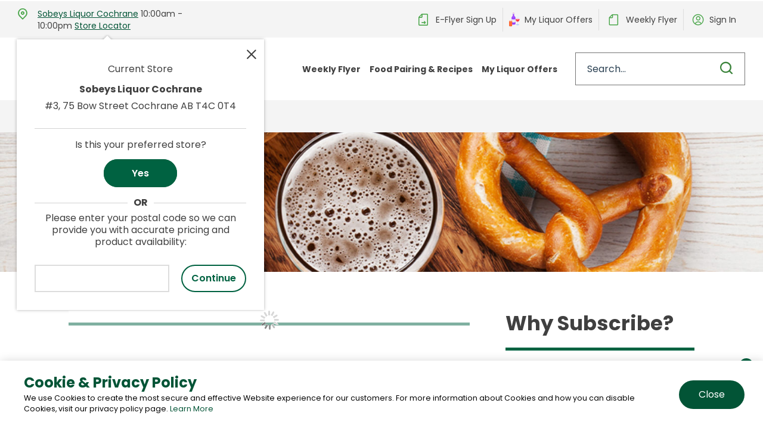

--- FILE ---
content_type: text/html; charset=UTF-8
request_url: https://liquor.sobeys.com/subscription/
body_size: 41259
content:

<!DOCTYPE html>
<html lang="en-CA">

<head>

	<meta charset="UTF-8">
	<meta name="viewport" content="width=device-width, initial-scale=1, maximum-scale=2.0, user-scalable=1">
	<link rel="profile" href="https://gmpg.org/xfn/11">
	<link rel="pingback" href="https://liquor.sobeys.com/xmlrpc.php">
	<link rel="shortcut icon" type="image/x-icon" href="https://liquor.sobeys.com/wp-content/themes/sobeys-liquor/assets/img/favicon.ico">
		<title>Subscription | Sobeys Liquor</title>
<meta name="description" content="Why Subscribe? Your Weekly Flyer Stay up to date on weekly flyer deals, exclusive offers and more. Product Inspirations New products and inspiring ideas for every occasion and season. More rewards Access weekly promotions to earn Scene+ points.">
<meta name="robots" content="index, follow, max-snippet:-1, max-image-preview:large, max-video-preview:-1">
<link rel="canonical" href="https://liquor.sobeys.com/subscription/">
<meta property="og:url" content="https://liquor.sobeys.com/subscription/">
<meta property="og:site_name" content="Sobeys Liquor">
<meta property="og:locale" content="en_CA">
<meta property="og:type" content="article">
<meta property="og:title" content="Subscription | Sobeys Liquor">
<meta property="og:description" content="Why Subscribe? Your Weekly Flyer Stay up to date on weekly flyer deals, exclusive offers and more. Product Inspirations New products and inspiring ideas for every occasion and season. More rewards Access weekly promotions to earn Scene+ points.">
<meta property="fb:pages" content="">
<meta property="fb:admins" content="">
<meta property="fb:app_id" content="">
<meta name="twitter:card" content="summary">
<meta name="twitter:title" content="Subscription | Sobeys Liquor">
<meta name="twitter:description" content="Why Subscribe? Your Weekly Flyer Stay up to date on weekly flyer deals, exclusive offers and more. Product Inspirations New products and inspiring ideas for every occasion and season. More rewards Access weekly promotions to earn Scene+ points.">
<link rel='dns-prefetch' href='//cdnjs.cloudflare.com' />
<link rel='dns-prefetch' href='//socialize.liquor.sobeys.com' />
<link rel='dns-prefetch' href='//maps.googleapis.com' />
<link rel='dns-prefetch' href='//cdn.jsdelivr.net' />
<link rel='dns-prefetch' href='//fonts.googleapis.com' />
<link href='https://fonts.gstatic.com' crossorigin rel='preconnect' />
<link rel="alternate" type="application/rss+xml" title="Sobeys Liquor &raquo; Feed" href="https://liquor.sobeys.com/feed/" />
<link rel="alternate" type="application/rss+xml" title="Sobeys Liquor &raquo; Comments Feed" href="https://liquor.sobeys.com/comments/feed/" />
<link rel="alternate" title="oEmbed (JSON)" type="application/json+oembed" href="https://liquor.sobeys.com/wp-json/oembed/1.0/embed?url=https%3A%2F%2Fliquor.sobeys.com%2Fsubscription%2F" />
<link rel="alternate" title="oEmbed (XML)" type="text/xml+oembed" href="https://liquor.sobeys.com/wp-json/oembed/1.0/embed?url=https%3A%2F%2Fliquor.sobeys.com%2Fsubscription%2F&#038;format=xml" />
<style id='wp-img-auto-sizes-contain-inline-css' type='text/css'>
img:is([sizes=auto i],[sizes^="auto," i]){contain-intrinsic-size:3000px 1500px}
/*# sourceURL=wp-img-auto-sizes-contain-inline-css */
</style>
<style id='wp-block-library-inline-css' type='text/css'>
:root{--wp-block-synced-color:#7a00df;--wp-block-synced-color--rgb:122,0,223;--wp-bound-block-color:var(--wp-block-synced-color);--wp-editor-canvas-background:#ddd;--wp-admin-theme-color:#007cba;--wp-admin-theme-color--rgb:0,124,186;--wp-admin-theme-color-darker-10:#006ba1;--wp-admin-theme-color-darker-10--rgb:0,107,160.5;--wp-admin-theme-color-darker-20:#005a87;--wp-admin-theme-color-darker-20--rgb:0,90,135;--wp-admin-border-width-focus:2px}@media (min-resolution:192dpi){:root{--wp-admin-border-width-focus:1.5px}}.wp-element-button{cursor:pointer}:root .has-very-light-gray-background-color{background-color:#eee}:root .has-very-dark-gray-background-color{background-color:#313131}:root .has-very-light-gray-color{color:#eee}:root .has-very-dark-gray-color{color:#313131}:root .has-vivid-green-cyan-to-vivid-cyan-blue-gradient-background{background:linear-gradient(135deg,#00d084,#0693e3)}:root .has-purple-crush-gradient-background{background:linear-gradient(135deg,#34e2e4,#4721fb 50%,#ab1dfe)}:root .has-hazy-dawn-gradient-background{background:linear-gradient(135deg,#faaca8,#dad0ec)}:root .has-subdued-olive-gradient-background{background:linear-gradient(135deg,#fafae1,#67a671)}:root .has-atomic-cream-gradient-background{background:linear-gradient(135deg,#fdd79a,#004a59)}:root .has-nightshade-gradient-background{background:linear-gradient(135deg,#330968,#31cdcf)}:root .has-midnight-gradient-background{background:linear-gradient(135deg,#020381,#2874fc)}:root{--wp--preset--font-size--normal:16px;--wp--preset--font-size--huge:42px}.has-regular-font-size{font-size:1em}.has-larger-font-size{font-size:2.625em}.has-normal-font-size{font-size:var(--wp--preset--font-size--normal)}.has-huge-font-size{font-size:var(--wp--preset--font-size--huge)}.has-text-align-center{text-align:center}.has-text-align-left{text-align:left}.has-text-align-right{text-align:right}.has-fit-text{white-space:nowrap!important}#end-resizable-editor-section{display:none}.aligncenter{clear:both}.items-justified-left{justify-content:flex-start}.items-justified-center{justify-content:center}.items-justified-right{justify-content:flex-end}.items-justified-space-between{justify-content:space-between}.screen-reader-text{border:0;clip-path:inset(50%);height:1px;margin:-1px;overflow:hidden;padding:0;position:absolute;width:1px;word-wrap:normal!important}.screen-reader-text:focus{background-color:#ddd;clip-path:none;color:#444;display:block;font-size:1em;height:auto;left:5px;line-height:normal;padding:15px 23px 14px;text-decoration:none;top:5px;width:auto;z-index:100000}html :where(.has-border-color){border-style:solid}html :where([style*=border-top-color]){border-top-style:solid}html :where([style*=border-right-color]){border-right-style:solid}html :where([style*=border-bottom-color]){border-bottom-style:solid}html :where([style*=border-left-color]){border-left-style:solid}html :where([style*=border-width]){border-style:solid}html :where([style*=border-top-width]){border-top-style:solid}html :where([style*=border-right-width]){border-right-style:solid}html :where([style*=border-bottom-width]){border-bottom-style:solid}html :where([style*=border-left-width]){border-left-style:solid}html :where(img[class*=wp-image-]){height:auto;max-width:100%}:where(figure){margin:0 0 1em}html :where(.is-position-sticky){--wp-admin--admin-bar--position-offset:var(--wp-admin--admin-bar--height,0px)}@media screen and (max-width:600px){html :where(.is-position-sticky){--wp-admin--admin-bar--position-offset:0px}}

/*# sourceURL=wp-block-library-inline-css */
</style><style id='global-styles-inline-css' type='text/css'>
:root{--wp--preset--aspect-ratio--square: 1;--wp--preset--aspect-ratio--4-3: 4/3;--wp--preset--aspect-ratio--3-4: 3/4;--wp--preset--aspect-ratio--3-2: 3/2;--wp--preset--aspect-ratio--2-3: 2/3;--wp--preset--aspect-ratio--16-9: 16/9;--wp--preset--aspect-ratio--9-16: 9/16;--wp--preset--color--black: #000000;--wp--preset--color--cyan-bluish-gray: #abb8c3;--wp--preset--color--white: #ffffff;--wp--preset--color--pale-pink: #f78da7;--wp--preset--color--vivid-red: #cf2e2e;--wp--preset--color--luminous-vivid-orange: #ff6900;--wp--preset--color--luminous-vivid-amber: #fcb900;--wp--preset--color--light-green-cyan: #7bdcb5;--wp--preset--color--vivid-green-cyan: #00d084;--wp--preset--color--pale-cyan-blue: #8ed1fc;--wp--preset--color--vivid-cyan-blue: #0693e3;--wp--preset--color--vivid-purple: #9b51e0;--wp--preset--gradient--vivid-cyan-blue-to-vivid-purple: linear-gradient(135deg,rgb(6,147,227) 0%,rgb(155,81,224) 100%);--wp--preset--gradient--light-green-cyan-to-vivid-green-cyan: linear-gradient(135deg,rgb(122,220,180) 0%,rgb(0,208,130) 100%);--wp--preset--gradient--luminous-vivid-amber-to-luminous-vivid-orange: linear-gradient(135deg,rgb(252,185,0) 0%,rgb(255,105,0) 100%);--wp--preset--gradient--luminous-vivid-orange-to-vivid-red: linear-gradient(135deg,rgb(255,105,0) 0%,rgb(207,46,46) 100%);--wp--preset--gradient--very-light-gray-to-cyan-bluish-gray: linear-gradient(135deg,rgb(238,238,238) 0%,rgb(169,184,195) 100%);--wp--preset--gradient--cool-to-warm-spectrum: linear-gradient(135deg,rgb(74,234,220) 0%,rgb(151,120,209) 20%,rgb(207,42,186) 40%,rgb(238,44,130) 60%,rgb(251,105,98) 80%,rgb(254,248,76) 100%);--wp--preset--gradient--blush-light-purple: linear-gradient(135deg,rgb(255,206,236) 0%,rgb(152,150,240) 100%);--wp--preset--gradient--blush-bordeaux: linear-gradient(135deg,rgb(254,205,165) 0%,rgb(254,45,45) 50%,rgb(107,0,62) 100%);--wp--preset--gradient--luminous-dusk: linear-gradient(135deg,rgb(255,203,112) 0%,rgb(199,81,192) 50%,rgb(65,88,208) 100%);--wp--preset--gradient--pale-ocean: linear-gradient(135deg,rgb(255,245,203) 0%,rgb(182,227,212) 50%,rgb(51,167,181) 100%);--wp--preset--gradient--electric-grass: linear-gradient(135deg,rgb(202,248,128) 0%,rgb(113,206,126) 100%);--wp--preset--gradient--midnight: linear-gradient(135deg,rgb(2,3,129) 0%,rgb(40,116,252) 100%);--wp--preset--font-size--small: 13px;--wp--preset--font-size--medium: 20px;--wp--preset--font-size--large: 36px;--wp--preset--font-size--x-large: 42px;--wp--preset--spacing--20: 0.44rem;--wp--preset--spacing--30: 0.67rem;--wp--preset--spacing--40: 1rem;--wp--preset--spacing--50: 1.5rem;--wp--preset--spacing--60: 2.25rem;--wp--preset--spacing--70: 3.38rem;--wp--preset--spacing--80: 5.06rem;--wp--preset--shadow--natural: 6px 6px 9px rgba(0, 0, 0, 0.2);--wp--preset--shadow--deep: 12px 12px 50px rgba(0, 0, 0, 0.4);--wp--preset--shadow--sharp: 6px 6px 0px rgba(0, 0, 0, 0.2);--wp--preset--shadow--outlined: 6px 6px 0px -3px rgb(255, 255, 255), 6px 6px rgb(0, 0, 0);--wp--preset--shadow--crisp: 6px 6px 0px rgb(0, 0, 0);}:where(.is-layout-flex){gap: 0.5em;}:where(.is-layout-grid){gap: 0.5em;}body .is-layout-flex{display: flex;}.is-layout-flex{flex-wrap: wrap;align-items: center;}.is-layout-flex > :is(*, div){margin: 0;}body .is-layout-grid{display: grid;}.is-layout-grid > :is(*, div){margin: 0;}:where(.wp-block-columns.is-layout-flex){gap: 2em;}:where(.wp-block-columns.is-layout-grid){gap: 2em;}:where(.wp-block-post-template.is-layout-flex){gap: 1.25em;}:where(.wp-block-post-template.is-layout-grid){gap: 1.25em;}.has-black-color{color: var(--wp--preset--color--black) !important;}.has-cyan-bluish-gray-color{color: var(--wp--preset--color--cyan-bluish-gray) !important;}.has-white-color{color: var(--wp--preset--color--white) !important;}.has-pale-pink-color{color: var(--wp--preset--color--pale-pink) !important;}.has-vivid-red-color{color: var(--wp--preset--color--vivid-red) !important;}.has-luminous-vivid-orange-color{color: var(--wp--preset--color--luminous-vivid-orange) !important;}.has-luminous-vivid-amber-color{color: var(--wp--preset--color--luminous-vivid-amber) !important;}.has-light-green-cyan-color{color: var(--wp--preset--color--light-green-cyan) !important;}.has-vivid-green-cyan-color{color: var(--wp--preset--color--vivid-green-cyan) !important;}.has-pale-cyan-blue-color{color: var(--wp--preset--color--pale-cyan-blue) !important;}.has-vivid-cyan-blue-color{color: var(--wp--preset--color--vivid-cyan-blue) !important;}.has-vivid-purple-color{color: var(--wp--preset--color--vivid-purple) !important;}.has-black-background-color{background-color: var(--wp--preset--color--black) !important;}.has-cyan-bluish-gray-background-color{background-color: var(--wp--preset--color--cyan-bluish-gray) !important;}.has-white-background-color{background-color: var(--wp--preset--color--white) !important;}.has-pale-pink-background-color{background-color: var(--wp--preset--color--pale-pink) !important;}.has-vivid-red-background-color{background-color: var(--wp--preset--color--vivid-red) !important;}.has-luminous-vivid-orange-background-color{background-color: var(--wp--preset--color--luminous-vivid-orange) !important;}.has-luminous-vivid-amber-background-color{background-color: var(--wp--preset--color--luminous-vivid-amber) !important;}.has-light-green-cyan-background-color{background-color: var(--wp--preset--color--light-green-cyan) !important;}.has-vivid-green-cyan-background-color{background-color: var(--wp--preset--color--vivid-green-cyan) !important;}.has-pale-cyan-blue-background-color{background-color: var(--wp--preset--color--pale-cyan-blue) !important;}.has-vivid-cyan-blue-background-color{background-color: var(--wp--preset--color--vivid-cyan-blue) !important;}.has-vivid-purple-background-color{background-color: var(--wp--preset--color--vivid-purple) !important;}.has-black-border-color{border-color: var(--wp--preset--color--black) !important;}.has-cyan-bluish-gray-border-color{border-color: var(--wp--preset--color--cyan-bluish-gray) !important;}.has-white-border-color{border-color: var(--wp--preset--color--white) !important;}.has-pale-pink-border-color{border-color: var(--wp--preset--color--pale-pink) !important;}.has-vivid-red-border-color{border-color: var(--wp--preset--color--vivid-red) !important;}.has-luminous-vivid-orange-border-color{border-color: var(--wp--preset--color--luminous-vivid-orange) !important;}.has-luminous-vivid-amber-border-color{border-color: var(--wp--preset--color--luminous-vivid-amber) !important;}.has-light-green-cyan-border-color{border-color: var(--wp--preset--color--light-green-cyan) !important;}.has-vivid-green-cyan-border-color{border-color: var(--wp--preset--color--vivid-green-cyan) !important;}.has-pale-cyan-blue-border-color{border-color: var(--wp--preset--color--pale-cyan-blue) !important;}.has-vivid-cyan-blue-border-color{border-color: var(--wp--preset--color--vivid-cyan-blue) !important;}.has-vivid-purple-border-color{border-color: var(--wp--preset--color--vivid-purple) !important;}.has-vivid-cyan-blue-to-vivid-purple-gradient-background{background: var(--wp--preset--gradient--vivid-cyan-blue-to-vivid-purple) !important;}.has-light-green-cyan-to-vivid-green-cyan-gradient-background{background: var(--wp--preset--gradient--light-green-cyan-to-vivid-green-cyan) !important;}.has-luminous-vivid-amber-to-luminous-vivid-orange-gradient-background{background: var(--wp--preset--gradient--luminous-vivid-amber-to-luminous-vivid-orange) !important;}.has-luminous-vivid-orange-to-vivid-red-gradient-background{background: var(--wp--preset--gradient--luminous-vivid-orange-to-vivid-red) !important;}.has-very-light-gray-to-cyan-bluish-gray-gradient-background{background: var(--wp--preset--gradient--very-light-gray-to-cyan-bluish-gray) !important;}.has-cool-to-warm-spectrum-gradient-background{background: var(--wp--preset--gradient--cool-to-warm-spectrum) !important;}.has-blush-light-purple-gradient-background{background: var(--wp--preset--gradient--blush-light-purple) !important;}.has-blush-bordeaux-gradient-background{background: var(--wp--preset--gradient--blush-bordeaux) !important;}.has-luminous-dusk-gradient-background{background: var(--wp--preset--gradient--luminous-dusk) !important;}.has-pale-ocean-gradient-background{background: var(--wp--preset--gradient--pale-ocean) !important;}.has-electric-grass-gradient-background{background: var(--wp--preset--gradient--electric-grass) !important;}.has-midnight-gradient-background{background: var(--wp--preset--gradient--midnight) !important;}.has-small-font-size{font-size: var(--wp--preset--font-size--small) !important;}.has-medium-font-size{font-size: var(--wp--preset--font-size--medium) !important;}.has-large-font-size{font-size: var(--wp--preset--font-size--large) !important;}.has-x-large-font-size{font-size: var(--wp--preset--font-size--x-large) !important;}
/*# sourceURL=global-styles-inline-css */
</style>

<style id='classic-theme-styles-inline-css' type='text/css'>
/*! This file is auto-generated */
.wp-block-button__link{color:#fff;background-color:#32373c;border-radius:9999px;box-shadow:none;text-decoration:none;padding:calc(.667em + 2px) calc(1.333em + 2px);font-size:1.125em}.wp-block-file__button{background:#32373c;color:#fff;text-decoration:none}
/*# sourceURL=/wp-includes/css/classic-themes.min.css */
</style>
<link rel='stylesheet' id='fl-builder-layout-96657-css' href='https://liquor.sobeys.com/wp-content/uploads/bb-plugin/cache/96657-layout.css?ver=07a78a8f6476ac20470a4b0d6a4147d1' type='text/css' media='all' />
<link rel='stylesheet' id='gmo_banner_brand_css-css' href='https://liquor.sobeys.com/wp-content/plugins/gmo-banner-integration/assets/css/brand.css?v=1769821502&#038;ver=6.9' type='text/css' media='all' />
<link rel='stylesheet' id='gmo_banner_base_css-css' href='https://liquor.sobeys.com/wp-content/plugins/gmo-banner-integration/assets/css/gmo-banner-sobeysliquor-styles.css?ver=6.9' type='text/css' media='all' />
<link rel='stylesheet' id='sobeys-video-popup.css-css' href='https://liquor.sobeys.com/wp-content/plugins/sobeys-lightbox-popup/assets/css/video_popup.css?ver=6.9' type='text/css' media='all' />
<link rel='stylesheet' id='sso-frontend-styles-css' href='https://liquor.sobeys.com/wp-content/plugins/sobeys-sso-client//assets/css/sso-frontend-styles.css?ver=6.9' type='text/css' media='all' />
<link rel='stylesheet' id='sso-frontend-brand-styles-css' href='https://liquor.sobeys.com/wp-content/plugins/sobeys-sso-client//assets/css/sso-sobeysliquor-styles.css?ver=6.9' type='text/css' media='all' />
<link rel='stylesheet' id='sso-mfa-style-css' href='https://liquor.sobeys.com/wp-content/plugins/sobeys-sso-client//assets/css/sso-mfa-style.css?ver=6.9' type='text/css' media='all' />
<link rel='stylesheet' id='sl-header-styles-css' href='https://liquor.sobeys.com/wp-content/themes/sobeys-liquor/dist/plugin/store-locator/modules/header/sl-header.css?ver=1.8.5' type='text/css' media='all' />
<link rel='stylesheet' id='main-css' href='https://liquor.sobeys.com/wp-content/themes/sobeys-liquor/dist/css/index.min.css?ver=6.9' type='text/css' media='all' />
<link rel='stylesheet' id='general-css' href='https://liquor.sobeys.com/wp-content/themes/sobeys-liquor/dist/css/general.min.css?ver=6.9' type='text/css' media='all' />
<link rel='stylesheet' id='theme-custom-styles-css' href='https://liquor.sobeys.com/wp-content/themes/sobeys-liquor/dist/theme-css/custom-theme-style.css?ver=2.0.14' type='text/css' media='all' />
<link rel='stylesheet' id='gutenberg-theme-css' href='https://liquor.sobeys.com/wp-content/themes/sobeys-liquor/dist/theme-css/gutenberg-theme-style.css?ver=2.0.14' type='text/css' media='all' />
<link rel='stylesheet' id='fonts-css' href='https://fonts.googleapis.com/css?family=Poppins%3A200%2C300%2C300i%2C400%2C400i%2C600%2C600i%2C700%2C700i&#038;display=swap&#038;ver=2.0.14' type='text/css' media='all' />
<link rel='stylesheet' id='brand-css' href='https://liquor.sobeys.com/wp-content/bb-icons/icon-brand/css/brand.css?ver=2.0.14' type='text/css' media='all' />
<link rel='stylesheet' id='frontend-styles-css' href='https://liquor.sobeys.com/wp-content/themes/sobeys-liquor/fp-foundation/assets/css/fp_frontend.css?ver=2.0.14' type='text/css' media='all' />
<link rel='stylesheet' id='jq-selectric-css-css' href='https://cdn.jsdelivr.net/npm/selectric@1.13.0/public/themes/template/selectric.css?ver=2.0.14' type='text/css' media='all' />
<link rel='stylesheet' id='dashicons-css' href='https://liquor.sobeys.com/wp-includes/css/dashicons.min.css?ver=6.9' type='text/css' media='all' />
<link rel='stylesheet' id='pages-css' href='https://liquor.sobeys.com/wp-content/themes/sobeys-liquor/dist/css/pages/pages.min.css?ver=6.9' type='text/css' media='all' />
<link rel='stylesheet' id='slider-css' href='https://liquor.sobeys.com/wp-content/themes/sobeys-liquor/dist/css/plugin-slider.min.css?ver=6.9' type='text/css' media='all' />
<link rel='stylesheet' id='food-alert-css' href='https://liquor.sobeys.com/wp-content/themes/sobeys-liquor/dist/css/plugin-food-alert.min.css?ver=6.9' type='text/css' media='all' />
<link rel='stylesheet' id='fl-builder-google-fonts-4c035fc26c4c18083987a8d2229207cd-css' href='//fonts.googleapis.com/css?family=Poppins%3A400%2C700&#038;ver=6.9' type='text/css' media='all' />
<script type="text/javascript" src="https://liquor.sobeys.com/assets/iga_cmn.js" id="sp-js-js"></script>
<script type="text/javascript" src="https://liquor.sobeys.com/wp-includes/js/jquery/jquery.min.js?ver=3.7.1" id="jquery-core-js"></script>
<script type="text/javascript" src="https://liquor.sobeys.com/wp-content/plugins/sobeys-lightbox-popup/assets/js/video_popup.js?ver=6.9" id="sobeys-video-popup.js-js"></script>
<script type="text/javascript" id="helper-functions-js-extra">
/* <![CDATA[ */
var sso_api = {"api_key":"3_POAuy0oFEvFaZFoqdX8Wv_a7fOoLHA-mbzQVfJ7IAYUmVyEihU4s90Xg23tatN-8","ajaxurl":"https://liquor.sobeys.com/wp-admin/admin-ajax.php","brand":"SobeysLiquor","sso":"true","gmt_four":"S26GP6XF9K","ssodata":"false","nonce":"40ddf72ad6"};
//# sourceURL=helper-functions-js-extra
/* ]]> */
</script>
<script type="text/javascript" src="https://liquor.sobeys.com/wp-content/plugins/sobeys-sso-client/assets/js/helpers.js?ver=1.1" id="helper-functions-js"></script>
<script type="text/javascript" id="sso-sessions-js-extra">
/* <![CDATA[ */
var sso_api = {"api_key":"3_POAuy0oFEvFaZFoqdX8Wv_a7fOoLHA-mbzQVfJ7IAYUmVyEihU4s90Xg23tatN-8","ajaxurl":"https://liquor.sobeys.com/wp-admin/admin-ajax.php","brand":"SobeysLiquor","sso":"true","gmt_four":"S26GP6XF9K","ssodata":"false","nonce":"40ddf72ad6"};
//# sourceURL=sso-sessions-js-extra
/* ]]> */
</script>
<script type="text/javascript" src="https://liquor.sobeys.com/wp-content/plugins/sobeys-sso-client/assets/js/sso-session-handler.js?ver=1.17.6" id="sso-sessions-js"></script>
<script type="text/javascript" src="https://liquor.sobeys.com/wp-content/plugins/sobeys-sso-client/assets/js/sso-mfa-handler.js?ver=1.17.6" id="sso-mfa-handler-js"></script>
<script type="text/javascript" src="https://socialize.liquor.sobeys.com/js/gigya.js?apikey=3_POAuy0oFEvFaZFoqdX8Wv_a7fOoLHA-mbzQVfJ7IAYUmVyEihU4s90Xg23tatN-8&amp;ver=6.9" id="gigya-js-js"></script>
<script type="text/javascript" src="https://cdnjs.cloudflare.com/ajax/libs/jquery.maskedinput/1.4.1/jquery.maskedinput.js?ver=6.9" id="jquery-mask-js"></script>
<script type="text/javascript" src="https://liquor.sobeys.com/wp-content/plugins/sobeys-store-locator/assets/js/vendor/cookie-2.2.0.min.js?ver=2.2.0" id="cookie-js-js"></script>
<script type="text/javascript" src="https://liquor.sobeys.com/wp-content/plugins/sobeys-store-locator/assets/js/vendor/moment.min.js?ver=2.9.0" id="moment-js-js"></script>
<script type="text/javascript" src="https://cdnjs.cloudflare.com/ajax/libs/crypto-js/4.0.0/core.min.js?ver=4.0.0" id="crypto-js-js"></script>
<script type="text/javascript" src="https://cdnjs.cloudflare.com/ajax/libs/crypto-js/4.0.0/md5.js?ver=4.0.0" id="md5-js-js"></script>
<script type="text/javascript" id="sl-js-extra">
/* <![CDATA[ */
var sl = {"default_store":{"ID":96877,"post_author":"62","post_date":"2021-09-15 06:56:39","post_date_gmt":"2021-09-16 12:10:43","post_content":"#3, 75 Bow Street, Cochrane, AB T4C 0T4","post_title":"Sobeys Liquor Cochrane","post_excerpt":"","post_status":"publish","comment_status":"closed","ping_status":"closed","post_password":"","post_name":"sobeys-liquor-cochrane","to_ping":"","pinged":"","post_modified":"2025-08-20 02:55:55","post_modified_gmt":"2025-08-20 06:55:55","post_content_filtered":"","post_parent":0,"guid":"https://liquor.sobeys.com/stores/sobeys-liquor-cochrane/","menu_order":0,"post_type":"store","post_mime_type":"","comment_count":"0","filter":"raw","location":{"address":{"address_1":"#3, 75 Bow Street","address_2":"","intersection":"","city":"Cochrane","province":"AB","postal_code":"T4C 0T4"},"coordinates":{"latitude":"51.186277","longitude":"-114.466864"}},"store_number":"5035"},"current_lang":"en","hidden_brands":[],"strings":{"close_button_aria":"Close","postal_input_aria":"Postal Code","validate_postal":"Please specify a valid postal code (M4B-1G5)"}};
//# sourceURL=sl-js-extra
/* ]]> */
</script>
<script type="text/javascript" src="https://liquor.sobeys.com/wp-content/plugins/sobeys-store-locator/sobeys-store-locator.js?ver=1.8.5" id="sl-js"></script>
<script type="text/javascript" src="https://maps.googleapis.com/maps/api/js?key=AIzaSyAcybZHz1Fo2b0ZZU7JCKqrIsyfszwQ0E4&amp;callback=Function.prototype&amp;ver=3.48" id="sl-google-maps-api-js"></script>
<script type="text/javascript" src="//cdnjs.cloudflare.com/ajax/libs/popper.js/1.12.9/umd/popper.min.js?ver=2.4.2" id="popper-js-js"></script>
<script type="text/javascript" id="sl-header-scripts-js-extra">
/* <![CDATA[ */
var slLocalizeData = {"site_url":"https://liquor.sobeys.com","page_slug":"contact-us","current_page_slug":"subscription"};
//# sourceURL=sl-header-scripts-js-extra
/* ]]> */
</script>
<script type="text/javascript" src="https://liquor.sobeys.com/wp-content/plugins/sobeys-store-locator/modules/header/sl-header.js?ver=1.8.5" id="sl-header-scripts-js"></script>
<script type="text/javascript" src="https://cdn.jsdelivr.net/npm/selectric@1.13.0/public/jquery.selectric.min.js?ver=2.0.14" id="jq-selectric-js"></script>
<script type="text/javascript" id="jq-selectric-js-after">
/* <![CDATA[ */
(function($) {


				$(document).on('facetwp-loaded load', function() {
					jQuery("#page select").selectric({
						arrowButtonMarkup: '<span class="button">&#x25be;</span>',
						onChange: function(element) {
							// Fix issue where styalized select wasn't trigering normal select dropdown change
							var value = $(element).val();
							FWP.extras.sort = value;
							FWP.soft_refresh = true;
							FWP.autoload();
						}
					})
				});



			})(jQuery);
//# sourceURL=jq-selectric-js-after
/* ]]> */
</script>
<script type="text/javascript" id="common-js-js-extra">
/* <![CDATA[ */
var header_menu_urls = [];
//# sourceURL=common-js-js-extra
/* ]]> */
</script>
<script type="text/javascript" src="https://liquor.sobeys.com/wp-content/themes/sobeys-liquor/dist/js/common.min.js?ver=2023-02-27---18-46-32" id="common-js-js"></script>
<script type="text/javascript" src="https://liquor.sobeys.com/wp-content/themes/sobeys-liquor/dist/js/facetwp_force_reload.min.js?ver=6.9" id="facetwp-force-reload-js"></script>
<link rel="https://api.w.org/" href="https://liquor.sobeys.com/wp-json/" /><link rel="alternate" title="JSON" type="application/json" href="https://liquor.sobeys.com/wp-json/wp/v2/pages/96657" /><link rel="EditURI" type="application/rsd+xml" title="RSD" href="https://liquor.sobeys.com/xmlrpc.php?rsd" />
<link rel='shortlink' href='https://liquor.sobeys.com/?p=96657' />
<script type="text/javascript">
;window.NREUM||(NREUM={});NREUM.init={session_replay:{enabled:true,block_selector:'',mask_text_selector:'*',sampling_rate:1.0,error_sampling_rate:10.0,mask_all_inputs:true,collect_fonts:true,inline_images:false,inline_stylesheet:true,fix_stylesheets:true,preload:false,mask_input_options:{}},distributed_tracing:{enabled:true},performance:{capture_measures:true},privacy:{cookies_enabled:true},ajax:{deny_list:["bam.nr-data.net"]}};

;NREUM.loader_config={accountID:"708702",trustKey:"708702",agentID:"594354069",licenseKey:"NRBR-37b8f4ef82e7e2f9f1b",applicationID:"501829194"};
;NREUM.info={beacon:"bam.nr-data.net",errorBeacon:"bam.nr-data.net",licenseKey:"NRBR-37b8f4ef82e7e2f9f1b",applicationID:"501829194",sa:1};
;/*! For license information please see nr-loader-spa-1.297.0.min.js.LICENSE.txt */
(()=>{var e,t,r={8122:(e,t,r)=>{"use strict";r.d(t,{a:()=>i});var n=r(944);function i(e,t){try{if(!e||"object"!=typeof e)return(0,n.R)(3);if(!t||"object"!=typeof t)return(0,n.R)(4);const r=Object.create(Object.getPrototypeOf(t),Object.getOwnPropertyDescriptors(t)),o=0===Object.keys(r).length?e:r;for(let a in o)if(void 0!==e[a])try{if(null===e[a]){r[a]=null;continue}Array.isArray(e[a])&&Array.isArray(t[a])?r[a]=Array.from(new Set([...e[a],...t[a]])):"object"==typeof e[a]&&"object"==typeof t[a]?r[a]=i(e[a],t[a]):r[a]=e[a]}catch(e){r[a]||(0,n.R)(1,e)}return r}catch(e){(0,n.R)(2,e)}}},2555:(e,t,r)=>{"use strict";r.d(t,{D:()=>s,f:()=>a});var n=r(384),i=r(8122);const o={beacon:n.NT.beacon,errorBeacon:n.NT.errorBeacon,licenseKey:void 0,applicationID:void 0,sa:void 0,queueTime:void 0,applicationTime:void 0,ttGuid:void 0,user:void 0,account:void 0,product:void 0,extra:void 0,jsAttributes:{},userAttributes:void 0,atts:void 0,transactionName:void 0,tNamePlain:void 0};function a(e){try{return!!e.licenseKey&&!!e.errorBeacon&&!!e.applicationID}catch(e){return!1}}const s=e=>(0,i.a)(e,o)},9324:(e,t,r)=>{"use strict";r.d(t,{F3:()=>i,Xs:()=>o,Yq:()=>a,xv:()=>n});const n="1.297.0",i="PROD",o="CDN",a="^2.0.0-alpha.18"},6154:(e,t,r)=>{"use strict";r.d(t,{A4:()=>s,OF:()=>d,RI:()=>i,WN:()=>h,bv:()=>o,gm:()=>a,lR:()=>f,m:()=>u,mw:()=>c,sb:()=>l});var n=r(1863);const i="undefined"!=typeof window&&!!window.document,o="undefined"!=typeof WorkerGlobalScope&&("undefined"!=typeof self&&self instanceof WorkerGlobalScope&&self.navigator instanceof WorkerNavigator||"undefined"!=typeof globalThis&&globalThis instanceof WorkerGlobalScope&&globalThis.navigator instanceof WorkerNavigator),a=i?window:"undefined"!=typeof WorkerGlobalScope&&("undefined"!=typeof self&&self instanceof WorkerGlobalScope&&self||"undefined"!=typeof globalThis&&globalThis instanceof WorkerGlobalScope&&globalThis),s="complete"===a?.document?.readyState,c=Boolean("hidden"===a?.document?.visibilityState),u=""+a?.location,d=/iPad|iPhone|iPod/.test(a.navigator?.userAgent),l=d&&"undefined"==typeof SharedWorker,f=(()=>{const e=a.navigator?.userAgent?.match(/Firefox[/\s](\d+\.\d+)/);return Array.isArray(e)&&e.length>=2?+e[1]:0})(),h=Date.now()-(0,n.t)()},7295:(e,t,r)=>{"use strict";r.d(t,{Xv:()=>a,gX:()=>i,iW:()=>o});var n=[];function i(e){if(!e||o(e))return!1;if(0===n.length)return!0;for(var t=0;t<n.length;t++){var r=n[t];if("*"===r.hostname)return!1;if(s(r.hostname,e.hostname)&&c(r.pathname,e.pathname))return!1}return!0}function o(e){return void 0===e.hostname}function a(e){if(n=[],e&&e.length)for(var t=0;t<e.length;t++){let r=e[t];if(!r)continue;0===r.indexOf("http://")?r=r.substring(7):0===r.indexOf("https://")&&(r=r.substring(8));const i=r.indexOf("/");let o,a;i>0?(o=r.substring(0,i),a=r.substring(i)):(o=r,a="");let[s]=o.split(":");n.push({hostname:s,pathname:a})}}function s(e,t){return!(e.length>t.length)&&t.indexOf(e)===t.length-e.length}function c(e,t){return 0===e.indexOf("/")&&(e=e.substring(1)),0===t.indexOf("/")&&(t=t.substring(1)),""===e||e===t}},3241:(e,t,r)=>{"use strict";r.d(t,{W:()=>o});var n=r(6154);const i="newrelic";function o(e={}){try{n.gm.dispatchEvent(new CustomEvent(i,{detail:e}))}catch(e){}}},1687:(e,t,r)=>{"use strict";r.d(t,{Ak:()=>u,Ze:()=>f,x3:()=>d});var n=r(3241),i=r(7836),o=r(3606),a=r(860),s=r(2646);const c={};function u(e,t){const r={staged:!1,priority:a.P3[t]||0};l(e),c[e].get(t)||c[e].set(t,r)}function d(e,t){e&&c[e]&&(c[e].get(t)&&c[e].delete(t),p(e,t,!1),c[e].size&&h(e))}function l(e){if(!e)throw new Error("agentIdentifier required");c[e]||(c[e]=new Map)}function f(e="",t="feature",r=!1){if(l(e),!e||!c[e].get(t)||r)return p(e,t);c[e].get(t).staged=!0,h(e)}function h(e){const t=Array.from(c[e]);t.every((([e,t])=>t.staged))&&(t.sort(((e,t)=>e[1].priority-t[1].priority)),t.forEach((([t])=>{c[e].delete(t),p(e,t)})))}function p(e,t,r=!0){const a=e?i.ee.get(e):i.ee,c=o.i.handlers;if(!a.aborted&&a.backlog&&c){if((0,n.W)({agentIdentifier:e,type:"lifecycle",name:"drain",feature:t}),r){const e=a.backlog[t],r=c[t];if(r){for(let t=0;e&&t<e.length;++t)g(e[t],r);Object.entries(r).forEach((([e,t])=>{Object.values(t||{}).forEach((t=>{t[0]?.on&&t[0]?.context()instanceof s.y&&t[0].on(e,t[1])}))}))}}a.isolatedBacklog||delete c[t],a.backlog[t]=null,a.emit("drain-"+t,[])}}function g(e,t){var r=e[1];Object.values(t[r]||{}).forEach((t=>{var r=e[0];if(t[0]===r){var n=t[1],i=e[3],o=e[2];n.apply(i,o)}}))}},7836:(e,t,r)=>{"use strict";r.d(t,{P:()=>s,ee:()=>c});var n=r(384),i=r(8990),o=r(2646),a=r(5607);const s="nr@context:".concat(a.W),c=function e(t,r){var n={},a={},d={},l=!1;try{l=16===r.length&&u.initializedAgents?.[r]?.runtime.isolatedBacklog}catch(e){}var f={on:p,addEventListener:p,removeEventListener:function(e,t){var r=n[e];if(!r)return;for(var i=0;i<r.length;i++)r[i]===t&&r.splice(i,1)},emit:function(e,r,n,i,o){!1!==o&&(o=!0);if(c.aborted&&!i)return;t&&o&&t.emit(e,r,n);var s=h(n);g(e).forEach((e=>{e.apply(s,r)}));var u=v()[a[e]];u&&u.push([f,e,r,s]);return s},get:m,listeners:g,context:h,buffer:function(e,t){const r=v();if(t=t||"feature",f.aborted)return;Object.entries(e||{}).forEach((([e,n])=>{a[n]=t,t in r||(r[t]=[])}))},abort:function(){f._aborted=!0,Object.keys(f.backlog).forEach((e=>{delete f.backlog[e]}))},isBuffering:function(e){return!!v()[a[e]]},debugId:r,backlog:l?{}:t&&"object"==typeof t.backlog?t.backlog:{},isolatedBacklog:l};return Object.defineProperty(f,"aborted",{get:()=>{let e=f._aborted||!1;return e||(t&&(e=t.aborted),e)}}),f;function h(e){return e&&e instanceof o.y?e:e?(0,i.I)(e,s,(()=>new o.y(s))):new o.y(s)}function p(e,t){n[e]=g(e).concat(t)}function g(e){return n[e]||[]}function m(t){return d[t]=d[t]||e(f,t)}function v(){return f.backlog}}(void 0,"globalEE"),u=(0,n.Zm)();u.ee||(u.ee=c)},2646:(e,t,r)=>{"use strict";r.d(t,{y:()=>n});class n{constructor(e){this.contextId=e}}},9908:(e,t,r)=>{"use strict";r.d(t,{d:()=>n,p:()=>i});var n=r(7836).ee.get("handle");function i(e,t,r,i,o){o?(o.buffer([e],i),o.emit(e,t,r)):(n.buffer([e],i),n.emit(e,t,r))}},3606:(e,t,r)=>{"use strict";r.d(t,{i:()=>o});var n=r(9908);o.on=a;var i=o.handlers={};function o(e,t,r,o){a(o||n.d,i,e,t,r)}function a(e,t,r,i,o){o||(o="feature"),e||(e=n.d);var a=t[o]=t[o]||{};(a[r]=a[r]||[]).push([e,i])}},3878:(e,t,r)=>{"use strict";function n(e,t){return{capture:e,passive:!1,signal:t}}function i(e,t,r=!1,i){window.addEventListener(e,t,n(r,i))}function o(e,t,r=!1,i){document.addEventListener(e,t,n(r,i))}r.d(t,{DD:()=>o,jT:()=>n,sp:()=>i})},5607:(e,t,r)=>{"use strict";r.d(t,{W:()=>n});const n=(0,r(9566).bz)()},9566:(e,t,r)=>{"use strict";r.d(t,{LA:()=>s,ZF:()=>c,bz:()=>a,el:()=>u});var n=r(6154);const i="xxxxxxxx-xxxx-4xxx-yxxx-xxxxxxxxxxxx";function o(e,t){return e?15&e[t]:16*Math.random()|0}function a(){const e=n.gm?.crypto||n.gm?.msCrypto;let t,r=0;return e&&e.getRandomValues&&(t=e.getRandomValues(new Uint8Array(30))),i.split("").map((e=>"x"===e?o(t,r++).toString(16):"y"===e?(3&o()|8).toString(16):e)).join("")}function s(e){const t=n.gm?.crypto||n.gm?.msCrypto;let r,i=0;t&&t.getRandomValues&&(r=t.getRandomValues(new Uint8Array(e)));const a=[];for(var s=0;s<e;s++)a.push(o(r,i++).toString(16));return a.join("")}function c(){return s(16)}function u(){return s(32)}},2614:(e,t,r)=>{"use strict";r.d(t,{BB:()=>a,H3:()=>n,g:()=>u,iL:()=>c,tS:()=>s,uh:()=>i,wk:()=>o});const n="NRBA",i="SESSION",o=144e5,a=18e5,s={STARTED:"session-started",PAUSE:"session-pause",RESET:"session-reset",RESUME:"session-resume",UPDATE:"session-update"},c={SAME_TAB:"same-tab",CROSS_TAB:"cross-tab"},u={OFF:0,FULL:1,ERROR:2}},1863:(e,t,r)=>{"use strict";function n(){return Math.floor(performance.now())}r.d(t,{t:()=>n})},7485:(e,t,r)=>{"use strict";r.d(t,{D:()=>i});var n=r(6154);function i(e){if(0===(e||"").indexOf("data:"))return{protocol:"data"};try{const t=new URL(e,location.href),r={port:t.port,hostname:t.hostname,pathname:t.pathname,search:t.search,protocol:t.protocol.slice(0,t.protocol.indexOf(":")),sameOrigin:t.protocol===n.gm?.location?.protocol&&t.host===n.gm?.location?.host};return r.port&&""!==r.port||("http:"===t.protocol&&(r.port="80"),"https:"===t.protocol&&(r.port="443")),r.pathname&&""!==r.pathname?r.pathname.startsWith("/")||(r.pathname="/".concat(r.pathname)):r.pathname="/",r}catch(e){return{}}}},944:(e,t,r)=>{"use strict";r.d(t,{R:()=>i});var n=r(3241);function i(e,t){"function"==typeof console.debug&&(console.debug("New Relic Warning: https://github.com/newrelic/newrelic-browser-agent/blob/main/docs/warning-codes.md#".concat(e),t),(0,n.W)({agentIdentifier:null,drained:null,type:"data",name:"warn",feature:"warn",data:{code:e,secondary:t}}))}},5701:(e,t,r)=>{"use strict";r.d(t,{B:()=>o,t:()=>a});var n=r(3241);const i=new Set,o={};function a(e,t){const r=t.agentIdentifier;o[r]??={},e&&"object"==typeof e&&(i.has(r)||(t.ee.emit("rumresp",[e]),o[r]=e,i.add(r),(0,n.W)({agentIdentifier:r,loaded:!0,drained:!0,type:"lifecycle",name:"load",feature:void 0,data:e})))}},8990:(e,t,r)=>{"use strict";r.d(t,{I:()=>i});var n=Object.prototype.hasOwnProperty;function i(e,t,r){if(n.call(e,t))return e[t];var i=r();if(Object.defineProperty&&Object.keys)try{return Object.defineProperty(e,t,{value:i,writable:!0,enumerable:!1}),i}catch(e){}return e[t]=i,i}},6389:(e,t,r)=>{"use strict";function n(e,t=500,r={}){const n=r?.leading||!1;let i;return(...r)=>{n&&void 0===i&&(e.apply(this,r),i=setTimeout((()=>{i=clearTimeout(i)}),t)),n||(clearTimeout(i),i=setTimeout((()=>{e.apply(this,r)}),t))}}function i(e){let t=!1;return(...r)=>{t||(t=!0,e.apply(this,r))}}r.d(t,{J:()=>i,s:()=>n})},1910:(e,t,r)=>{"use strict";r.d(t,{i:()=>o});var n=r(944);const i=new Map;function o(...e){return e.every((e=>{if(i.has(e))return i.get(e);const t="function"==typeof e&&e.toString().includes("[native code]");return t||(0,n.R)(64,e?.name||e?.toString()),i.set(e,t),t}))}},3304:(e,t,r)=>{"use strict";r.d(t,{A:()=>o});var n=r(7836);const i=()=>{const e=new WeakSet;return(t,r)=>{if("object"==typeof r&&null!==r){if(e.has(r))return;e.add(r)}return r}};function o(e){try{return JSON.stringify(e,i())??""}catch(e){try{n.ee.emit("internal-error",[e])}catch(e){}return""}}},3496:(e,t,r)=>{"use strict";function n(e){return!e||!(!e.licenseKey||!e.applicationID)}function i(e,t){return!e||e.licenseKey===t.info.licenseKey&&e.applicationID===t.info.applicationID}r.d(t,{A:()=>i,I:()=>n})},5289:(e,t,r)=>{"use strict";r.d(t,{GG:()=>o,Qr:()=>s,sB:()=>a});var n=r(3878);function i(){return"undefined"==typeof document||"complete"===document.readyState}function o(e,t){if(i())return e();(0,n.sp)("load",e,t)}function a(e){if(i())return e();(0,n.DD)("DOMContentLoaded",e)}function s(e){if(i())return e();(0,n.sp)("popstate",e)}},384:(e,t,r)=>{"use strict";r.d(t,{NT:()=>a,US:()=>d,Zm:()=>s,bQ:()=>u,dV:()=>c,pV:()=>l});var n=r(6154),i=r(1863),o=r(1910);const a={beacon:"bam.nr-data.net",errorBeacon:"bam.nr-data.net"};function s(){return n.gm.NREUM||(n.gm.NREUM={}),void 0===n.gm.newrelic&&(n.gm.newrelic=n.gm.NREUM),n.gm.NREUM}function c(){let e=s();return e.o||(e.o={ST:n.gm.setTimeout,SI:n.gm.setImmediate||n.gm.setInterval,CT:n.gm.clearTimeout,XHR:n.gm.XMLHttpRequest,REQ:n.gm.Request,EV:n.gm.Event,PR:n.gm.Promise,MO:n.gm.MutationObserver,FETCH:n.gm.fetch,WS:n.gm.WebSocket},(0,o.i)(...Object.values(e.o))),e}function u(e,t){let r=s();r.initializedAgents??={},t.initializedAt={ms:(0,i.t)(),date:new Date},r.initializedAgents[e]=t}function d(e,t){s()[e]=t}function l(){return function(){let e=s();const t=e.info||{};e.info={beacon:a.beacon,errorBeacon:a.errorBeacon,...t}}(),function(){let e=s();const t=e.init||{};e.init={...t}}(),c(),function(){let e=s();const t=e.loader_config||{};e.loader_config={...t}}(),s()}},2843:(e,t,r)=>{"use strict";r.d(t,{u:()=>i});var n=r(3878);function i(e,t=!1,r,i){(0,n.DD)("visibilitychange",(function(){if(t)return void("hidden"===document.visibilityState&&e());e(document.visibilityState)}),r,i)}},8139:(e,t,r)=>{"use strict";r.d(t,{u:()=>f});var n=r(7836),i=r(3434),o=r(8990),a=r(6154);const s={},c=a.gm.XMLHttpRequest,u="addEventListener",d="removeEventListener",l="nr@wrapped:".concat(n.P);function f(e){var t=function(e){return(e||n.ee).get("events")}(e);if(s[t.debugId]++)return t;s[t.debugId]=1;var r=(0,i.YM)(t,!0);function f(e){r.inPlace(e,[u,d],"-",p)}function p(e,t){return e[1]}return"getPrototypeOf"in Object&&(a.RI&&h(document,f),c&&h(c.prototype,f),h(a.gm,f)),t.on(u+"-start",(function(e,t){var n=e[1];if(null!==n&&("function"==typeof n||"object"==typeof n)&&"newrelic"!==e[0]){var i=(0,o.I)(n,l,(function(){var e={object:function(){if("function"!=typeof n.handleEvent)return;return n.handleEvent.apply(n,arguments)},function:n}[typeof n];return e?r(e,"fn-",null,e.name||"anonymous"):n}));this.wrapped=e[1]=i}})),t.on(d+"-start",(function(e){e[1]=this.wrapped||e[1]})),t}function h(e,t,...r){let n=e;for(;"object"==typeof n&&!Object.prototype.hasOwnProperty.call(n,u);)n=Object.getPrototypeOf(n);n&&t(n,...r)}},3434:(e,t,r)=>{"use strict";r.d(t,{Jt:()=>o,YM:()=>c});var n=r(7836),i=r(5607);const o="nr@original:".concat(i.W);var a=Object.prototype.hasOwnProperty,s=!1;function c(e,t){return e||(e=n.ee),r.inPlace=function(e,t,n,i,o){n||(n="");const a="-"===n.charAt(0);for(let s=0;s<t.length;s++){const c=t[s],u=e[c];d(u)||(e[c]=r(u,a?c+n:n,i,c,o))}},r.flag=o,r;function r(t,r,n,s,c){return d(t)?t:(r||(r=""),nrWrapper[o]=t,function(e,t,r){if(Object.defineProperty&&Object.keys)try{return Object.keys(e).forEach((function(r){Object.defineProperty(t,r,{get:function(){return e[r]},set:function(t){return e[r]=t,t}})})),t}catch(e){u([e],r)}for(var n in e)a.call(e,n)&&(t[n]=e[n])}(t,nrWrapper,e),nrWrapper);function nrWrapper(){var o,a,d,l;let f;try{a=this,o=[...arguments],d="function"==typeof n?n(o,a):n||{}}catch(t){u([t,"",[o,a,s],d],e)}i(r+"start",[o,a,s],d,c);const h=performance.now();let p=h;try{return l=t.apply(a,o),p=performance.now(),l}catch(e){throw p=performance.now(),i(r+"err",[o,a,e],d,c),f=e,f}finally{const e=p-h,t={duration:e,isLongTask:e>=50,methodName:s,thrownError:f};t.isLongTask&&i("long-task",[t],d,c),i(r+"end",[o,a,l,t],d,c)}}}function i(r,n,i,o){if(!s||t){var a=s;s=!0;try{e.emit(r,n,i,t,o)}catch(t){u([t,r,n,i],e)}s=a}}}function u(e,t){t||(t=n.ee);try{t.emit("internal-error",e)}catch(e){}}function d(e){return!(e&&"function"==typeof e&&e.apply&&!e[o])}},9300:(e,t,r)=>{"use strict";r.d(t,{T:()=>n});const n=r(860).K7.ajax},3333:(e,t,r)=>{"use strict";r.d(t,{$v:()=>u,TZ:()=>n,Zp:()=>i,kd:()=>c,mq:()=>s,nf:()=>a,qN:()=>o});const n=r(860).K7.genericEvents,i=["auxclick","click","copy","keydown","paste","scrollend"],o=["focus","blur"],a=4,s=1e3,c=["PageAction","UserAction","BrowserPerformance"],u={MARKS:"experimental.marks",MEASURES:"experimental.measures",RESOURCES:"experimental.resources"}},6774:(e,t,r)=>{"use strict";r.d(t,{T:()=>n});const n=r(860).K7.jserrors},993:(e,t,r)=>{"use strict";r.d(t,{A$:()=>o,ET:()=>a,TZ:()=>s,p_:()=>i});var n=r(860);const i={ERROR:"ERROR",WARN:"WARN",INFO:"INFO",DEBUG:"DEBUG",TRACE:"TRACE"},o={OFF:0,ERROR:1,WARN:2,INFO:3,DEBUG:4,TRACE:5},a="log",s=n.K7.logging},3785:(e,t,r)=>{"use strict";r.d(t,{R:()=>c,b:()=>u});var n=r(9908),i=r(1863),o=r(860),a=r(8154),s=r(993);function c(e,t,r={},c=s.p_.INFO,u,d=(0,i.t)()){(0,n.p)(a.xV,["API/logging/".concat(c.toLowerCase(),"/called")],void 0,o.K7.metrics,e),(0,n.p)(s.ET,[d,t,r,c,u],void 0,o.K7.logging,e)}function u(e){return"string"==typeof e&&Object.values(s.p_).some((t=>t===e.toUpperCase().trim()))}},8154:(e,t,r)=>{"use strict";r.d(t,{z_:()=>o,XG:()=>s,TZ:()=>n,rs:()=>i,xV:()=>a});r(6154),r(9566),r(384);const n=r(860).K7.metrics,i="sm",o="cm",a="storeSupportabilityMetrics",s="storeEventMetrics"},6630:(e,t,r)=>{"use strict";r.d(t,{T:()=>n});const n=r(860).K7.pageViewEvent},782:(e,t,r)=>{"use strict";r.d(t,{T:()=>n});const n=r(860).K7.pageViewTiming},6344:(e,t,r)=>{"use strict";r.d(t,{BB:()=>d,G4:()=>o,Qb:()=>l,TZ:()=>i,Ug:()=>a,_s:()=>s,bc:()=>u,yP:()=>c});var n=r(2614);const i=r(860).K7.sessionReplay,o={RECORD:"recordReplay",PAUSE:"pauseReplay",ERROR_DURING_REPLAY:"errorDuringReplay"},a=.12,s={DomContentLoaded:0,Load:1,FullSnapshot:2,IncrementalSnapshot:3,Meta:4,Custom:5},c={[n.g.ERROR]:15e3,[n.g.FULL]:3e5,[n.g.OFF]:0},u={RESET:{message:"Session was reset",sm:"Reset"},IMPORT:{message:"Recorder failed to import",sm:"Import"},TOO_MANY:{message:"429: Too Many Requests",sm:"Too-Many"},TOO_BIG:{message:"Payload was too large",sm:"Too-Big"},CROSS_TAB:{message:"Session Entity was set to OFF on another tab",sm:"Cross-Tab"},ENTITLEMENTS:{message:"Session Replay is not allowed and will not be started",sm:"Entitlement"}},d=5e3,l={API:"api"}},5270:(e,t,r)=>{"use strict";r.d(t,{Aw:()=>a,SR:()=>o,rF:()=>s});var n=r(384),i=r(7767);function o(e){return!!(0,n.dV)().o.MO&&(0,i.V)(e)&&!0===e?.session_trace.enabled}function a(e){return!0===e?.session_replay.preload&&o(e)}function s(e,t){try{if("string"==typeof t?.type){if("password"===t.type.toLowerCase())return"*".repeat(e?.length||0);if(void 0!==t?.dataset?.nrUnmask||t?.classList?.contains("nr-unmask"))return e}}catch(e){}return"string"==typeof e?e.replace(/[\S]/g,"*"):"*".repeat(e?.length||0)}},3738:(e,t,r)=>{"use strict";r.d(t,{He:()=>i,Kp:()=>s,Lc:()=>u,Rz:()=>d,TZ:()=>n,bD:()=>o,d3:()=>a,jx:()=>l,sl:()=>f,uP:()=>c});const n=r(860).K7.sessionTrace,i="bstResource",o="resource",a="-start",s="-end",c="fn"+a,u="fn"+s,d="pushState",l=1e3,f=3e4},3962:(e,t,r)=>{"use strict";r.d(t,{AM:()=>o,O2:()=>c,Qu:()=>u,TZ:()=>s,ih:()=>d,pP:()=>a,tC:()=>i});var n=r(860);const i=["click","keydown","submit","popstate"],o="api",a="initialPageLoad",s=n.K7.softNav,c={INITIAL_PAGE_LOAD:"",ROUTE_CHANGE:1,UNSPECIFIED:2},u={INTERACTION:1,AJAX:2,CUSTOM_END:3,CUSTOM_TRACER:4},d={IP:"in progress",FIN:"finished",CAN:"cancelled"}},7378:(e,t,r)=>{"use strict";r.d(t,{$p:()=>x,BR:()=>b,Kp:()=>R,L3:()=>y,Lc:()=>c,NC:()=>o,SG:()=>d,TZ:()=>i,U6:()=>p,UT:()=>m,d3:()=>w,dT:()=>f,e5:()=>A,gx:()=>v,l9:()=>l,oW:()=>h,op:()=>g,rw:()=>u,tH:()=>E,uP:()=>s,wW:()=>T,xq:()=>a});var n=r(384);const i=r(860).K7.spa,o=["click","submit","keypress","keydown","keyup","change"],a=999,s="fn-start",c="fn-end",u="cb-start",d="api-ixn-",l="remaining",f="interaction",h="spaNode",p="jsonpNode",g="fetch-start",m="fetch-done",v="fetch-body-",b="jsonp-end",y=(0,n.dV)().o.ST,w="-start",R="-end",x="-body",T="cb"+R,A="jsTime",E="fetch"},4234:(e,t,r)=>{"use strict";r.d(t,{W:()=>o});var n=r(7836),i=r(1687);class o{constructor(e,t){this.agentIdentifier=e,this.ee=n.ee.get(e),this.featureName=t,this.blocked=!1}deregisterDrain(){(0,i.x3)(this.agentIdentifier,this.featureName)}}},7767:(e,t,r)=>{"use strict";r.d(t,{V:()=>i});var n=r(6154);const i=e=>n.RI&&!0===e?.privacy.cookies_enabled},1741:(e,t,r)=>{"use strict";r.d(t,{W:()=>o});var n=r(944),i=r(4261);class o{#e(e,...t){if(this[e]!==o.prototype[e])return this[e](...t);(0,n.R)(35,e)}addPageAction(e,t){return this.#e(i.hG,e,t)}register(e){return this.#e(i.eY,e)}recordCustomEvent(e,t){return this.#e(i.fF,e,t)}setPageViewName(e,t){return this.#e(i.Fw,e,t)}setCustomAttribute(e,t,r){return this.#e(i.cD,e,t,r)}noticeError(e,t){return this.#e(i.o5,e,t)}setUserId(e){return this.#e(i.Dl,e)}setApplicationVersion(e){return this.#e(i.nb,e)}setErrorHandler(e){return this.#e(i.bt,e)}addRelease(e,t){return this.#e(i.k6,e,t)}log(e,t){return this.#e(i.$9,e,t)}start(){return this.#e(i.d3)}finished(e){return this.#e(i.BL,e)}recordReplay(){return this.#e(i.CH)}pauseReplay(){return this.#e(i.Tb)}addToTrace(e){return this.#e(i.U2,e)}setCurrentRouteName(e){return this.#e(i.PA,e)}interaction(){return this.#e(i.dT)}wrapLogger(e,t,r){return this.#e(i.Wb,e,t,r)}measure(e,t){return this.#e(i.V1,e,t)}}},4261:(e,t,r)=>{"use strict";r.d(t,{$9:()=>d,BL:()=>c,CH:()=>p,Dl:()=>R,Fw:()=>w,PA:()=>v,Pl:()=>n,Tb:()=>f,U2:()=>a,V1:()=>A,Wb:()=>T,bt:()=>y,cD:()=>b,d3:()=>x,dT:()=>u,eY:()=>g,fF:()=>h,hG:()=>o,hw:()=>i,k6:()=>s,nb:()=>m,o5:()=>l});const n="api-",i=n+"ixn-",o="addPageAction",a="addToTrace",s="addRelease",c="finished",u="interaction",d="log",l="noticeError",f="pauseReplay",h="recordCustomEvent",p="recordReplay",g="register",m="setApplicationVersion",v="setCurrentRouteName",b="setCustomAttribute",y="setErrorHandler",w="setPageViewName",R="setUserId",x="start",T="wrapLogger",A="measure"},5205:(e,t,r)=>{"use strict";r.d(t,{j:()=>S});var n=r(384),i=r(1741);var o=r(2555),a=r(3333);const s=e=>{if(!e||"string"!=typeof e)return!1;try{document.createDocumentFragment().querySelector(e)}catch{return!1}return!0};var c=r(2614),u=r(944),d=r(8122);const l="[data-nr-mask]",f=e=>(0,d.a)(e,(()=>{const e={feature_flags:[],experimental:{marks:!1,measures:!1,resources:!1},mask_selector:"*",block_selector:"[data-nr-block]",mask_input_options:{color:!1,date:!1,"datetime-local":!1,email:!1,month:!1,number:!1,range:!1,search:!1,tel:!1,text:!1,time:!1,url:!1,week:!1,textarea:!1,select:!1,password:!0}};return{ajax:{deny_list:void 0,block_internal:!0,enabled:!0,autoStart:!0},api:{allow_registered_children:!0,duplicate_registered_data:!1},distributed_tracing:{enabled:void 0,exclude_newrelic_header:void 0,cors_use_newrelic_header:void 0,cors_use_tracecontext_headers:void 0,allowed_origins:void 0},get feature_flags(){return e.feature_flags},set feature_flags(t){e.feature_flags=t},generic_events:{enabled:!0,autoStart:!0},harvest:{interval:30},jserrors:{enabled:!0,autoStart:!0},logging:{enabled:!0,autoStart:!0},metrics:{enabled:!0,autoStart:!0},obfuscate:void 0,page_action:{enabled:!0},page_view_event:{enabled:!0,autoStart:!0},page_view_timing:{enabled:!0,autoStart:!0},performance:{get capture_marks(){return e.feature_flags.includes(a.$v.MARKS)||e.experimental.marks},set capture_marks(t){e.experimental.marks=t},get capture_measures(){return e.feature_flags.includes(a.$v.MEASURES)||e.experimental.measures},set capture_measures(t){e.experimental.measures=t},capture_detail:!0,resources:{get enabled(){return e.feature_flags.includes(a.$v.RESOURCES)||e.experimental.resources},set enabled(t){e.experimental.resources=t},asset_types:[],first_party_domains:[],ignore_newrelic:!0}},privacy:{cookies_enabled:!0},proxy:{assets:void 0,beacon:void 0},session:{expiresMs:c.wk,inactiveMs:c.BB},session_replay:{autoStart:!0,enabled:!1,preload:!1,sampling_rate:10,error_sampling_rate:100,collect_fonts:!1,inline_images:!1,fix_stylesheets:!0,mask_all_inputs:!0,get mask_text_selector(){return e.mask_selector},set mask_text_selector(t){s(t)?e.mask_selector="".concat(t,",").concat(l):""===t||null===t?e.mask_selector=l:(0,u.R)(5,t)},get block_class(){return"nr-block"},get ignore_class(){return"nr-ignore"},get mask_text_class(){return"nr-mask"},get block_selector(){return e.block_selector},set block_selector(t){s(t)?e.block_selector+=",".concat(t):""!==t&&(0,u.R)(6,t)},get mask_input_options(){return e.mask_input_options},set mask_input_options(t){t&&"object"==typeof t?e.mask_input_options={...t,password:!0}:(0,u.R)(7,t)}},session_trace:{enabled:!0,autoStart:!0},soft_navigations:{enabled:!0,autoStart:!0},spa:{enabled:!0,autoStart:!0},ssl:void 0,user_actions:{enabled:!0,elementAttributes:["id","className","tagName","type"]}}})());var h=r(6154),p=r(9324);let g=0;const m={buildEnv:p.F3,distMethod:p.Xs,version:p.xv,originTime:h.WN},v={appMetadata:{},customTransaction:void 0,denyList:void 0,disabled:!1,entityManager:void 0,harvester:void 0,isolatedBacklog:!1,isRecording:!1,loaderType:void 0,maxBytes:3e4,obfuscator:void 0,onerror:void 0,ptid:void 0,releaseIds:{},session:void 0,timeKeeper:void 0,jsAttributesMetadata:{bytes:0},get harvestCount(){return++g}},b=e=>{const t=(0,d.a)(e,v),r=Object.keys(m).reduce(((e,t)=>(e[t]={value:m[t],writable:!1,configurable:!0,enumerable:!0},e)),{});return Object.defineProperties(t,r)};var y=r(5701);const w=e=>{const t=e.startsWith("http");e+="/",r.p=t?e:"https://"+e};var R=r(7836),x=r(3241);const T={accountID:void 0,trustKey:void 0,agentID:void 0,licenseKey:void 0,applicationID:void 0,xpid:void 0},A=e=>(0,d.a)(e,T),E=new Set;function S(e,t={},r,a){let{init:s,info:c,loader_config:u,runtime:d={},exposed:l=!0}=t;if(!c){const e=(0,n.pV)();s=e.init,c=e.info,u=e.loader_config}e.init=f(s||{}),e.loader_config=A(u||{}),c.jsAttributes??={},h.bv&&(c.jsAttributes.isWorker=!0),e.info=(0,o.D)(c);const p=e.init,g=[c.beacon,c.errorBeacon];E.has(e.agentIdentifier)||(p.proxy.assets&&(w(p.proxy.assets),g.push(p.proxy.assets)),p.proxy.beacon&&g.push(p.proxy.beacon),function(e){const t=(0,n.pV)();Object.getOwnPropertyNames(i.W.prototype).forEach((r=>{const n=i.W.prototype[r];if("function"!=typeof n||"constructor"===n)return;let o=t[r];e[r]&&!1!==e.exposed&&"micro-agent"!==e.runtime?.loaderType&&(t[r]=(...t)=>{const n=e[r](...t);return o?o(...t):n})}))}(e),(0,n.US)("activatedFeatures",y.B),e.runSoftNavOverSpa&&=!0===p.soft_navigations.enabled&&p.feature_flags.includes("soft_nav")),d.denyList=[...p.ajax.deny_list||[],...p.ajax.block_internal?g:[]],d.ptid=e.agentIdentifier,d.loaderType=r,e.runtime=b(d),E.has(e.agentIdentifier)||(e.ee=R.ee.get(e.agentIdentifier),e.exposed=l,(0,x.W)({agentIdentifier:e.agentIdentifier,drained:!!y.B?.[e.agentIdentifier],type:"lifecycle",name:"initialize",feature:void 0,data:e.config})),E.add(e.agentIdentifier)}},8374:(e,t,r)=>{r.nc=(()=>{try{return document?.currentScript?.nonce}catch(e){}return""})()},860:(e,t,r)=>{"use strict";r.d(t,{$J:()=>d,K7:()=>c,P3:()=>u,XX:()=>i,Yy:()=>s,df:()=>o,qY:()=>n,v4:()=>a});const n="events",i="jserrors",o="browser/blobs",a="rum",s="browser/logs",c={ajax:"ajax",genericEvents:"generic_events",jserrors:i,logging:"logging",metrics:"metrics",pageAction:"page_action",pageViewEvent:"page_view_event",pageViewTiming:"page_view_timing",sessionReplay:"session_replay",sessionTrace:"session_trace",softNav:"soft_navigations",spa:"spa"},u={[c.pageViewEvent]:1,[c.pageViewTiming]:2,[c.metrics]:3,[c.jserrors]:4,[c.spa]:5,[c.ajax]:6,[c.sessionTrace]:7,[c.softNav]:8,[c.sessionReplay]:9,[c.logging]:10,[c.genericEvents]:11},d={[c.pageViewEvent]:a,[c.pageViewTiming]:n,[c.ajax]:n,[c.spa]:n,[c.softNav]:n,[c.metrics]:i,[c.jserrors]:i,[c.sessionTrace]:o,[c.sessionReplay]:o,[c.logging]:s,[c.genericEvents]:"ins"}}},n={};function i(e){var t=n[e];if(void 0!==t)return t.exports;var o=n[e]={exports:{}};return r[e](o,o.exports,i),o.exports}i.m=r,i.d=(e,t)=>{for(var r in t)i.o(t,r)&&!i.o(e,r)&&Object.defineProperty(e,r,{enumerable:!0,get:t[r]})},i.f={},i.e=e=>Promise.all(Object.keys(i.f).reduce(((t,r)=>(i.f[r](e,t),t)),[])),i.u=e=>({212:"nr-spa-compressor",249:"nr-spa-recorder",478:"nr-spa"}[e]+"-1.297.0.min.js"),i.o=(e,t)=>Object.prototype.hasOwnProperty.call(e,t),e={},t="NRBA-1.297.0.PROD:",i.l=(r,n,o,a)=>{if(e[r])e[r].push(n);else{var s,c;if(void 0!==o)for(var u=document.getElementsByTagName("script"),d=0;d<u.length;d++){var l=u[d];if(l.getAttribute("src")==r||l.getAttribute("data-webpack")==t+o){s=l;break}}if(!s){c=!0;var f={478:"sha512-EisHRLvMvGYshzPigxfc0qFaG5ATndTGVYKkxR7SdfFrMUtgTYyLH0CjxkE6oFqdiSeGiVkx20++Rs52RvEcUQ==",249:"sha512-6yiBtW3LZf+Ub7HGWYbpDLPruOPaQ94yLYSwmEwTuyMYdwlULNtMVmE2Cl4N3h5DuKVuB13ugzr7tDnZM9dUYg==",212:"sha512-BCHlEhaFWmKdUvTSTsoVN3ZB9kOPANfL7Cw9LbvZX8mM8ff1v906TbD5up9SOW2AoqQWZ7K0+vnJD7tn4JXZOg=="};(s=document.createElement("script")).charset="utf-8",s.timeout=120,i.nc&&s.setAttribute("nonce",i.nc),s.setAttribute("data-webpack",t+o),s.src=r,0!==s.src.indexOf(window.location.origin+"/")&&(s.crossOrigin="anonymous"),f[a]&&(s.integrity=f[a])}e[r]=[n];var h=(t,n)=>{s.onerror=s.onload=null,clearTimeout(p);var i=e[r];if(delete e[r],s.parentNode&&s.parentNode.removeChild(s),i&&i.forEach((e=>e(n))),t)return t(n)},p=setTimeout(h.bind(null,void 0,{type:"timeout",target:s}),12e4);s.onerror=h.bind(null,s.onerror),s.onload=h.bind(null,s.onload),c&&document.head.appendChild(s)}},i.r=e=>{"undefined"!=typeof Symbol&&Symbol.toStringTag&&Object.defineProperty(e,Symbol.toStringTag,{value:"Module"}),Object.defineProperty(e,"__esModule",{value:!0})},i.p="https://js-agent.newrelic.com/",(()=>{var e={38:0,788:0};i.f.j=(t,r)=>{var n=i.o(e,t)?e[t]:void 0;if(0!==n)if(n)r.push(n[2]);else{var o=new Promise(((r,i)=>n=e[t]=[r,i]));r.push(n[2]=o);var a=i.p+i.u(t),s=new Error;i.l(a,(r=>{if(i.o(e,t)&&(0!==(n=e[t])&&(e[t]=void 0),n)){var o=r&&("load"===r.type?"missing":r.type),a=r&&r.target&&r.target.src;s.message="Loading chunk "+t+" failed.\n("+o+": "+a+")",s.name="ChunkLoadError",s.type=o,s.request=a,n[1](s)}}),"chunk-"+t,t)}};var t=(t,r)=>{var n,o,[a,s,c]=r,u=0;if(a.some((t=>0!==e[t]))){for(n in s)i.o(s,n)&&(i.m[n]=s[n]);if(c)c(i)}for(t&&t(r);u<a.length;u++)o=a[u],i.o(e,o)&&e[o]&&e[o][0](),e[o]=0},r=self["webpackChunk:NRBA-1.297.0.PROD"]=self["webpackChunk:NRBA-1.297.0.PROD"]||[];r.forEach(t.bind(null,0)),r.push=t.bind(null,r.push.bind(r))})(),(()=>{"use strict";i(8374);var e=i(9566),t=i(1741);class r extends t.W{agentIdentifier=(0,e.LA)(16)}var n=i(860);const o=Object.values(n.K7);var a=i(5205);var s=i(9908),c=i(1863),u=i(4261),d=i(3241),l=i(944),f=i(5701),h=i(8154);function p(e,t,i,o){const a=o||i;!a||a[e]&&a[e]!==r.prototype[e]||(a[e]=function(){(0,s.p)(h.xV,["API/"+e+"/called"],void 0,n.K7.metrics,i.ee),(0,d.W)({agentIdentifier:i.agentIdentifier,drained:!!f.B?.[i.agentIdentifier],type:"data",name:"api",feature:u.Pl+e,data:{}});try{return t.apply(this,arguments)}catch(e){(0,l.R)(23,e)}})}function g(e,t,r,n,i){const o=e.info;null===r?delete o.jsAttributes[t]:o.jsAttributes[t]=r,(i||null===r)&&(0,s.p)(u.Pl+n,[(0,c.t)(),t,r],void 0,"session",e.ee)}var m=i(1687),v=i(4234),b=i(5289),y=i(6154),w=i(5270),R=i(7767),x=i(6389);class T extends v.W{constructor(e,t){super(e.agentIdentifier,t),this.abortHandler=void 0,this.featAggregate=void 0,this.onAggregateImported=void 0,this.deferred=Promise.resolve(),!1===e.init[this.featureName].autoStart?this.deferred=new Promise(((t,r)=>{this.ee.on("manual-start-all",(0,x.J)((()=>{(0,m.Ak)(e.agentIdentifier,this.featureName),t()})))})):(0,m.Ak)(e.agentIdentifier,t)}importAggregator(e,t,r={}){if(this.featAggregate)return;let o;this.onAggregateImported=new Promise((e=>{o=e}));const a=async()=>{let a;await this.deferred;try{if((0,R.V)(e.init)){const{setupAgentSession:t}=await i.e(478).then(i.bind(i,2955));a=t(e)}}catch(e){(0,l.R)(20,e),this.ee.emit("internal-error",[e]),this.featureName===n.K7.sessionReplay&&this.abortHandler?.()}try{if(!this.#t(this.featureName,a,e.init))return(0,m.Ze)(this.agentIdentifier,this.featureName),void o(!1);const{Aggregate:n}=await t();this.featAggregate=new n(e,r),e.runtime.harvester.initializedAggregates.push(this.featAggregate),o(!0)}catch(e){(0,l.R)(34,e),this.abortHandler?.(),(0,m.Ze)(this.agentIdentifier,this.featureName,!0),o(!1),this.ee&&this.ee.abort()}};y.RI?(0,b.GG)((()=>a()),!0):a()}#t(e,t,r){switch(e){case n.K7.sessionReplay:return(0,w.SR)(r)&&!!t;case n.K7.sessionTrace:return!!t;default:return!0}}}var A=i(6630),E=i(2614);class S extends T{static featureName=A.T;constructor(e){var t;super(e,A.T),this.setupInspectionEvents(e.agentIdentifier),t=e,p(u.Fw,(function(e,r){"string"==typeof e&&("/"!==e.charAt(0)&&(e="/"+e),t.runtime.customTransaction=(r||"http://custom.transaction")+e,(0,s.p)(u.Pl+u.Fw,[(0,c.t)()],void 0,void 0,t.ee))}),t),this.ee.on("api-send-rum",((e,t)=>(0,s.p)("send-rum",[e,t],void 0,this.featureName,this.ee))),this.importAggregator(e,(()=>i.e(478).then(i.bind(i,1983))))}setupInspectionEvents(e){const t=(t,r)=>{t&&(0,d.W)({agentIdentifier:e,timeStamp:t.timeStamp,loaded:"complete"===t.target.readyState,type:"window",name:r,data:t.target.location+""})};(0,b.sB)((e=>{t(e,"DOMContentLoaded")})),(0,b.GG)((e=>{t(e,"load")})),(0,b.Qr)((e=>{t(e,"navigate")})),this.ee.on(E.tS.UPDATE,((t,r)=>{(0,d.W)({agentIdentifier:e,type:"lifecycle",name:"session",data:r})}))}}var _=i(384);var N=i(2843),O=i(3878),I=i(782);class P extends T{static featureName=I.T;constructor(e){super(e,I.T),y.RI&&((0,N.u)((()=>(0,s.p)("docHidden",[(0,c.t)()],void 0,I.T,this.ee)),!0),(0,O.sp)("pagehide",(()=>(0,s.p)("winPagehide",[(0,c.t)()],void 0,I.T,this.ee))),this.importAggregator(e,(()=>i.e(478).then(i.bind(i,9917)))))}}class j extends T{static featureName=h.TZ;constructor(e){super(e,h.TZ),y.RI&&document.addEventListener("securitypolicyviolation",(e=>{(0,s.p)(h.xV,["Generic/CSPViolation/Detected"],void 0,this.featureName,this.ee)})),this.importAggregator(e,(()=>i.e(478).then(i.bind(i,8351))))}}var k=i(6774),C=i(3304);class L{constructor(e,t,r,n,i){this.name="UncaughtError",this.message="string"==typeof e?e:(0,C.A)(e),this.sourceURL=t,this.line=r,this.column=n,this.__newrelic=i}}function M(e){return D(e)?e:new L(void 0!==e?.message?e.message:e,e?.filename||e?.sourceURL,e?.lineno||e?.line,e?.colno||e?.col,e?.__newrelic,e?.cause)}function H(e){const t="Unhandled Promise Rejection: ";if(!e?.reason)return;if(D(e.reason)){try{e.reason.message.startsWith(t)||(e.reason.message=t+e.reason.message)}catch(e){}return M(e.reason)}const r=M(e.reason);return(r.message||"").startsWith(t)||(r.message=t+r.message),r}function K(e){if(e.error instanceof SyntaxError&&!/:\d+$/.test(e.error.stack?.trim())){const t=new L(e.message,e.filename,e.lineno,e.colno,e.error.__newrelic,e.cause);return t.name=SyntaxError.name,t}return D(e.error)?e.error:M(e)}function D(e){return e instanceof Error&&!!e.stack}function U(e,t,r,i,o=(0,c.t)()){"string"==typeof e&&(e=new Error(e)),(0,s.p)("err",[e,o,!1,t,r.runtime.isRecording,void 0,i],void 0,n.K7.jserrors,r.ee)}var F=i(3496),W=i(993),B=i(3785);function G(e,{customAttributes:t={},level:r=W.p_.INFO}={},n,i,o=(0,c.t)()){(0,B.R)(n.ee,e,t,r,i,o)}function V(e,t,r,i,o=(0,c.t)()){(0,s.p)(u.Pl+u.hG,[o,e,t,i],void 0,n.K7.genericEvents,r.ee)}function z(e){p(u.eY,(function(t){return function(e,t){const r={};let i,o;(0,l.R)(54,"newrelic.register"),e.init.api.allow_registered_children||(i=()=>(0,l.R)(55));t&&(0,F.I)(t)||(i=()=>(0,l.R)(48,t));const a={addPageAction:(n,i={})=>{u(V,[n,{...r,...i},e],t)},log:(n,i={})=>{u(G,[n,{...i,customAttributes:{...r,...i.customAttributes||{}}},e],t)},noticeError:(n,i={})=>{u(U,[n,{...r,...i},e],t)},setApplicationVersion:e=>{r["application.version"]=e},setCustomAttribute:(e,t)=>{r[e]=t},setUserId:e=>{r["enduser.id"]=e},metadata:{customAttributes:r,target:t,get connected(){return o||Promise.reject(new Error("Failed to connect"))}}};i?i():o=new Promise(((n,i)=>{try{const o=e.runtime?.entityManager;let s=!!o?.get().entityGuid,c=o?.getEntityGuidFor(t.licenseKey,t.applicationID),u=!!c;if(s&&u)t.entityGuid=c,n(a);else{const d=setTimeout((()=>i(new Error("Failed to connect - Timeout"))),15e3);function l(r){(0,F.A)(r,e)?s||=!0:t.licenseKey===r.licenseKey&&t.applicationID===r.applicationID&&(u=!0,t.entityGuid=r.entityGuid),s&&u&&(clearTimeout(d),e.ee.removeEventListener("entity-added",l),n(a))}e.ee.emit("api-send-rum",[r,t]),e.ee.on("entity-added",l)}}catch(f){i(f)}}));const u=async(t,r,a)=>{if(i)return i();const u=(0,c.t)();(0,s.p)(h.xV,["API/register/".concat(t.name,"/called")],void 0,n.K7.metrics,e.ee);try{await o;const n=e.init.api.duplicate_registered_data;(!0===n||Array.isArray(n)&&n.includes(a.entityGuid))&&t(...r,void 0,u),t(...r,a.entityGuid,u)}catch(e){(0,l.R)(50,e)}};return a}(e,t)}),e)}class Z extends T{static featureName=k.T;constructor(e){var t;super(e,k.T),t=e,p(u.o5,((e,r)=>U(e,r,t)),t),function(e){p(u.bt,(function(t){e.runtime.onerror=t}),e)}(e),function(e){let t=0;p(u.k6,(function(e,r){++t>10||(this.runtime.releaseIds[e.slice(-200)]=(""+r).slice(-200))}),e)}(e),z(e);try{this.removeOnAbort=new AbortController}catch(e){}this.ee.on("internal-error",((t,r)=>{this.abortHandler&&(0,s.p)("ierr",[M(t),(0,c.t)(),!0,{},e.runtime.isRecording,r],void 0,this.featureName,this.ee)})),y.gm.addEventListener("unhandledrejection",(t=>{this.abortHandler&&(0,s.p)("err",[H(t),(0,c.t)(),!1,{unhandledPromiseRejection:1},e.runtime.isRecording],void 0,this.featureName,this.ee)}),(0,O.jT)(!1,this.removeOnAbort?.signal)),y.gm.addEventListener("error",(t=>{this.abortHandler&&(0,s.p)("err",[K(t),(0,c.t)(),!1,{},e.runtime.isRecording],void 0,this.featureName,this.ee)}),(0,O.jT)(!1,this.removeOnAbort?.signal)),this.abortHandler=this.#r,this.importAggregator(e,(()=>i.e(478).then(i.bind(i,2176))))}#r(){this.removeOnAbort?.abort(),this.abortHandler=void 0}}var q=i(8990);let X=1;function Y(e){const t=typeof e;return!e||"object"!==t&&"function"!==t?-1:e===y.gm?0:(0,q.I)(e,"nr@id",(function(){return X++}))}function J(e){if("string"==typeof e&&e.length)return e.length;if("object"==typeof e){if("undefined"!=typeof ArrayBuffer&&e instanceof ArrayBuffer&&e.byteLength)return e.byteLength;if("undefined"!=typeof Blob&&e instanceof Blob&&e.size)return e.size;if(!("undefined"!=typeof FormData&&e instanceof FormData))try{return(0,C.A)(e).length}catch(e){return}}}var Q=i(8139),ee=i(7836),te=i(3434);const re={},ne=["open","send"];function ie(e){var t=e||ee.ee;const r=function(e){return(e||ee.ee).get("xhr")}(t);if(void 0===y.gm.XMLHttpRequest)return r;if(re[r.debugId]++)return r;re[r.debugId]=1,(0,Q.u)(t);var n=(0,te.YM)(r),i=y.gm.XMLHttpRequest,o=y.gm.MutationObserver,a=y.gm.Promise,s=y.gm.setInterval,c="readystatechange",u=["onload","onerror","onabort","onloadstart","onloadend","onprogress","ontimeout"],d=[],f=y.gm.XMLHttpRequest=function(e){const t=new i(e),o=r.context(t);try{r.emit("new-xhr",[t],o),t.addEventListener(c,(a=o,function(){var e=this;e.readyState>3&&!a.resolved&&(a.resolved=!0,r.emit("xhr-resolved",[],e)),n.inPlace(e,u,"fn-",b)}),(0,O.jT)(!1))}catch(e){(0,l.R)(15,e);try{r.emit("internal-error",[e])}catch(e){}}var a;return t};function h(e,t){n.inPlace(t,["onreadystatechange"],"fn-",b)}if(function(e,t){for(var r in e)t[r]=e[r]}(i,f),f.prototype=i.prototype,n.inPlace(f.prototype,ne,"-xhr-",b),r.on("send-xhr-start",(function(e,t){h(e,t),function(e){d.push(e),o&&(p?p.then(v):s?s(v):(g=-g,m.data=g))}(t)})),r.on("open-xhr-start",h),o){var p=a&&a.resolve();if(!s&&!a){var g=1,m=document.createTextNode(g);new o(v).observe(m,{characterData:!0})}}else t.on("fn-end",(function(e){e[0]&&e[0].type===c||v()}));function v(){for(var e=0;e<d.length;e++)h(0,d[e]);d.length&&(d=[])}function b(e,t){return t}return r}var oe="fetch-",ae=oe+"body-",se=["arrayBuffer","blob","json","text","formData"],ce=y.gm.Request,ue=y.gm.Response,de="prototype";const le={};function fe(e){const t=function(e){return(e||ee.ee).get("fetch")}(e);if(!(ce&&ue&&y.gm.fetch))return t;if(le[t.debugId]++)return t;function r(e,r,n){var i=e[r];"function"==typeof i&&(e[r]=function(){var e,r=[...arguments],o={};t.emit(n+"before-start",[r],o),o[ee.P]&&o[ee.P].dt&&(e=o[ee.P].dt);var a=i.apply(this,r);return t.emit(n+"start",[r,e],a),a.then((function(e){return t.emit(n+"end",[null,e],a),e}),(function(e){throw t.emit(n+"end",[e],a),e}))})}return le[t.debugId]=1,se.forEach((e=>{r(ce[de],e,ae),r(ue[de],e,ae)})),r(y.gm,"fetch",oe),t.on(oe+"end",(function(e,r){var n=this;if(r){var i=r.headers.get("content-length");null!==i&&(n.rxSize=i),t.emit(oe+"done",[null,r],n)}else t.emit(oe+"done",[e],n)})),t}var he=i(7485);class pe{constructor(e){this.agentRef=e}generateTracePayload(t){const r=this.agentRef.loader_config;if(!this.shouldGenerateTrace(t)||!r)return null;var n=(r.accountID||"").toString()||null,i=(r.agentID||"").toString()||null,o=(r.trustKey||"").toString()||null;if(!n||!i)return null;var a=(0,e.ZF)(),s=(0,e.el)(),c=Date.now(),u={spanId:a,traceId:s,timestamp:c};return(t.sameOrigin||this.isAllowedOrigin(t)&&this.useTraceContextHeadersForCors())&&(u.traceContextParentHeader=this.generateTraceContextParentHeader(a,s),u.traceContextStateHeader=this.generateTraceContextStateHeader(a,c,n,i,o)),(t.sameOrigin&&!this.excludeNewrelicHeader()||!t.sameOrigin&&this.isAllowedOrigin(t)&&this.useNewrelicHeaderForCors())&&(u.newrelicHeader=this.generateTraceHeader(a,s,c,n,i,o)),u}generateTraceContextParentHeader(e,t){return"00-"+t+"-"+e+"-01"}generateTraceContextStateHeader(e,t,r,n,i){return i+"@nr=0-1-"+r+"-"+n+"-"+e+"----"+t}generateTraceHeader(e,t,r,n,i,o){if(!("function"==typeof y.gm?.btoa))return null;var a={v:[0,1],d:{ty:"Browser",ac:n,ap:i,id:e,tr:t,ti:r}};return o&&n!==o&&(a.d.tk=o),btoa((0,C.A)(a))}shouldGenerateTrace(e){return this.agentRef.init?.distributed_tracing?.enabled&&this.isAllowedOrigin(e)}isAllowedOrigin(e){var t=!1;const r=this.agentRef.init?.distributed_tracing;if(e.sameOrigin)t=!0;else if(r?.allowed_origins instanceof Array)for(var n=0;n<r.allowed_origins.length;n++){var i=(0,he.D)(r.allowed_origins[n]);if(e.hostname===i.hostname&&e.protocol===i.protocol&&e.port===i.port){t=!0;break}}return t}excludeNewrelicHeader(){var e=this.agentRef.init?.distributed_tracing;return!!e&&!!e.exclude_newrelic_header}useNewrelicHeaderForCors(){var e=this.agentRef.init?.distributed_tracing;return!!e&&!1!==e.cors_use_newrelic_header}useTraceContextHeadersForCors(){var e=this.agentRef.init?.distributed_tracing;return!!e&&!!e.cors_use_tracecontext_headers}}var ge=i(9300),me=i(7295),ve=["load","error","abort","timeout"],be=ve.length,ye=(0,_.dV)().o.REQ,we=(0,_.dV)().o.XHR;const Re="X-NewRelic-App-Data";class xe extends T{static featureName=ge.T;constructor(e){super(e,ge.T),this.dt=new pe(e),this.handler=(e,t,r,n)=>(0,s.p)(e,t,r,n,this.ee);try{const e={xmlhttprequest:"xhr",fetch:"fetch",beacon:"beacon"};y.gm?.performance?.getEntriesByType("resource").forEach((t=>{if(t.initiatorType in e&&0!==t.responseStatus){const r={status:t.responseStatus},i={rxSize:t.transferSize,duration:Math.floor(t.duration),cbTime:0};Te(r,t.name),this.handler("xhr",[r,i,t.startTime,t.responseEnd,e[t.initiatorType]],void 0,n.K7.ajax)}}))}catch(e){}fe(this.ee),ie(this.ee),function(e,t,r,i){function o(e){var t=this;t.totalCbs=0,t.called=0,t.cbTime=0,t.end=A,t.ended=!1,t.xhrGuids={},t.lastSize=null,t.loadCaptureCalled=!1,t.params=this.params||{},t.metrics=this.metrics||{},e.addEventListener("load",(function(r){E(t,e)}),(0,O.jT)(!1)),y.lR||e.addEventListener("progress",(function(e){t.lastSize=e.loaded}),(0,O.jT)(!1))}function a(e){this.params={method:e[0]},Te(this,e[1]),this.metrics={}}function u(t,r){e.loader_config.xpid&&this.sameOrigin&&r.setRequestHeader("X-NewRelic-ID",e.loader_config.xpid);var n=i.generateTracePayload(this.parsedOrigin);if(n){var o=!1;n.newrelicHeader&&(r.setRequestHeader("newrelic",n.newrelicHeader),o=!0),n.traceContextParentHeader&&(r.setRequestHeader("traceparent",n.traceContextParentHeader),n.traceContextStateHeader&&r.setRequestHeader("tracestate",n.traceContextStateHeader),o=!0),o&&(this.dt=n)}}function d(e,r){var n=this.metrics,i=e[0],o=this;if(n&&i){var a=J(i);a&&(n.txSize=a)}this.startTime=(0,c.t)(),this.body=i,this.listener=function(e){try{"abort"!==e.type||o.loadCaptureCalled||(o.params.aborted=!0),("load"!==e.type||o.called===o.totalCbs&&(o.onloadCalled||"function"!=typeof r.onload)&&"function"==typeof o.end)&&o.end(r)}catch(e){try{t.emit("internal-error",[e])}catch(e){}}};for(var s=0;s<be;s++)r.addEventListener(ve[s],this.listener,(0,O.jT)(!1))}function l(e,t,r){this.cbTime+=e,t?this.onloadCalled=!0:this.called+=1,this.called!==this.totalCbs||!this.onloadCalled&&"function"==typeof r.onload||"function"!=typeof this.end||this.end(r)}function f(e,t){var r=""+Y(e)+!!t;this.xhrGuids&&!this.xhrGuids[r]&&(this.xhrGuids[r]=!0,this.totalCbs+=1)}function p(e,t){var r=""+Y(e)+!!t;this.xhrGuids&&this.xhrGuids[r]&&(delete this.xhrGuids[r],this.totalCbs-=1)}function g(){this.endTime=(0,c.t)()}function m(e,r){r instanceof we&&"load"===e[0]&&t.emit("xhr-load-added",[e[1],e[2]],r)}function v(e,r){r instanceof we&&"load"===e[0]&&t.emit("xhr-load-removed",[e[1],e[2]],r)}function b(e,t,r){t instanceof we&&("onload"===r&&(this.onload=!0),("load"===(e[0]&&e[0].type)||this.onload)&&(this.xhrCbStart=(0,c.t)()))}function w(e,r){this.xhrCbStart&&t.emit("xhr-cb-time",[(0,c.t)()-this.xhrCbStart,this.onload,r],r)}function R(e){var t,r=e[1]||{};if("string"==typeof e[0]?0===(t=e[0]).length&&y.RI&&(t=""+y.gm.location.href):e[0]&&e[0].url?t=e[0].url:y.gm?.URL&&e[0]&&e[0]instanceof URL?t=e[0].href:"function"==typeof e[0].toString&&(t=e[0].toString()),"string"==typeof t&&0!==t.length){t&&(this.parsedOrigin=(0,he.D)(t),this.sameOrigin=this.parsedOrigin.sameOrigin);var n=i.generateTracePayload(this.parsedOrigin);if(n&&(n.newrelicHeader||n.traceContextParentHeader))if(e[0]&&e[0].headers)s(e[0].headers,n)&&(this.dt=n);else{var o={};for(var a in r)o[a]=r[a];o.headers=new Headers(r.headers||{}),s(o.headers,n)&&(this.dt=n),e.length>1?e[1]=o:e.push(o)}}function s(e,t){var r=!1;return t.newrelicHeader&&(e.set("newrelic",t.newrelicHeader),r=!0),t.traceContextParentHeader&&(e.set("traceparent",t.traceContextParentHeader),t.traceContextStateHeader&&e.set("tracestate",t.traceContextStateHeader),r=!0),r}}function x(e,t){this.params={},this.metrics={},this.startTime=(0,c.t)(),this.dt=t,e.length>=1&&(this.target=e[0]),e.length>=2&&(this.opts=e[1]);var r,n=this.opts||{},i=this.target;"string"==typeof i?r=i:"object"==typeof i&&i instanceof ye?r=i.url:y.gm?.URL&&"object"==typeof i&&i instanceof URL&&(r=i.href),Te(this,r);var o=(""+(i&&i instanceof ye&&i.method||n.method||"GET")).toUpperCase();this.params.method=o,this.body=n.body,this.txSize=J(n.body)||0}function T(e,t){if(this.endTime=(0,c.t)(),this.params||(this.params={}),(0,me.iW)(this.params))return;let i;this.params.status=t?t.status:0,"string"==typeof this.rxSize&&this.rxSize.length>0&&(i=+this.rxSize);const o={txSize:this.txSize,rxSize:i,duration:(0,c.t)()-this.startTime};r("xhr",[this.params,o,this.startTime,this.endTime,"fetch"],this,n.K7.ajax)}function A(e){const t=this.params,i=this.metrics;if(!this.ended){this.ended=!0;for(let t=0;t<be;t++)e.removeEventListener(ve[t],this.listener,!1);t.aborted||(0,me.iW)(t)||(i.duration=(0,c.t)()-this.startTime,this.loadCaptureCalled||4!==e.readyState?null==t.status&&(t.status=0):E(this,e),i.cbTime=this.cbTime,r("xhr",[t,i,this.startTime,this.endTime,"xhr"],this,n.K7.ajax))}}function E(e,r){e.params.status=r.status;var i=function(e,t){var r=e.responseType;return"json"===r&&null!==t?t:"arraybuffer"===r||"blob"===r||"json"===r?J(e.response):"text"===r||""===r||void 0===r?J(e.responseText):void 0}(r,e.lastSize);if(i&&(e.metrics.rxSize=i),e.sameOrigin&&r.getAllResponseHeaders().indexOf(Re)>=0){var o=r.getResponseHeader(Re);o&&((0,s.p)(h.rs,["Ajax/CrossApplicationTracing/Header/Seen"],void 0,n.K7.metrics,t),e.params.cat=o.split(", ").pop())}e.loadCaptureCalled=!0}t.on("new-xhr",o),t.on("open-xhr-start",a),t.on("open-xhr-end",u),t.on("send-xhr-start",d),t.on("xhr-cb-time",l),t.on("xhr-load-added",f),t.on("xhr-load-removed",p),t.on("xhr-resolved",g),t.on("addEventListener-end",m),t.on("removeEventListener-end",v),t.on("fn-end",w),t.on("fetch-before-start",R),t.on("fetch-start",x),t.on("fn-start",b),t.on("fetch-done",T)}(e,this.ee,this.handler,this.dt),this.importAggregator(e,(()=>i.e(478).then(i.bind(i,3845))))}}function Te(e,t){var r=(0,he.D)(t),n=e.params||e;n.hostname=r.hostname,n.port=r.port,n.protocol=r.protocol,n.host=r.hostname+":"+r.port,n.pathname=r.pathname,e.parsedOrigin=r,e.sameOrigin=r.sameOrigin}const Ae={},Ee=["pushState","replaceState"];function Se(e){const t=function(e){return(e||ee.ee).get("history")}(e);return!y.RI||Ae[t.debugId]++||(Ae[t.debugId]=1,(0,te.YM)(t).inPlace(window.history,Ee,"-")),t}var _e=i(3738);function Ne(e){p(u.BL,(function(t=Date.now()){const r=t-y.WN;r<0&&(0,l.R)(62,t),(0,s.p)(h.XG,[u.BL,{time:r}],void 0,n.K7.metrics,e.ee),e.addToTrace({name:u.BL,start:t,origin:"nr"}),(0,s.p)(u.Pl+u.hG,[r,u.BL],void 0,n.K7.genericEvents,e.ee)}),e)}const{He:Oe,bD:Ie,d3:Pe,Kp:je,TZ:ke,Lc:Ce,uP:Le,Rz:Me}=_e;class He extends T{static featureName=ke;constructor(e){var t;super(e,ke),t=e,p(u.U2,(function(e){if(!(e&&"object"==typeof e&&e.name&&e.start))return;const r={n:e.name,s:e.start-y.WN,e:(e.end||e.start)-y.WN,o:e.origin||"",t:"api"};r.s<0||r.e<0||r.e<r.s?(0,l.R)(61,{start:r.s,end:r.e}):(0,s.p)("bstApi",[r],void 0,n.K7.sessionTrace,t.ee)}),t),Ne(e);if(!(0,R.V)(e.init))return void this.deregisterDrain();const r=this.ee;let o;Se(r),this.eventsEE=(0,Q.u)(r),this.eventsEE.on(Le,(function(e,t){this.bstStart=(0,c.t)()})),this.eventsEE.on(Ce,(function(e,t){(0,s.p)("bst",[e[0],t,this.bstStart,(0,c.t)()],void 0,n.K7.sessionTrace,r)})),r.on(Me+Pe,(function(e){this.time=(0,c.t)(),this.startPath=location.pathname+location.hash})),r.on(Me+je,(function(e){(0,s.p)("bstHist",[location.pathname+location.hash,this.startPath,this.time],void 0,n.K7.sessionTrace,r)}));try{o=new PerformanceObserver((e=>{const t=e.getEntries();(0,s.p)(Oe,[t],void 0,n.K7.sessionTrace,r)})),o.observe({type:Ie,buffered:!0})}catch(e){}this.importAggregator(e,(()=>i.e(478).then(i.bind(i,6974))),{resourceObserver:o})}}var Ke=i(6344);class De extends T{static featureName=Ke.TZ;#n;#i;constructor(e){var t;let r;super(e,Ke.TZ),t=e,p(u.CH,(function(){(0,s.p)(u.CH,[],void 0,n.K7.sessionReplay,t.ee)}),t),function(e){p(u.Tb,(function(){(0,s.p)(u.Tb,[],void 0,n.K7.sessionReplay,e.ee)}),e)}(e),this.#i=e;try{r=JSON.parse(localStorage.getItem("".concat(E.H3,"_").concat(E.uh)))}catch(e){}(0,w.SR)(e.init)&&this.ee.on(Ke.G4.RECORD,(()=>this.#o())),this.#a(r)?(this.#n=r?.sessionReplayMode,this.#s()):this.importAggregator(this.#i,(()=>i.e(478).then(i.bind(i,6167)))),this.ee.on("err",(e=>{this.#i.runtime.isRecording&&(this.errorNoticed=!0,(0,s.p)(Ke.G4.ERROR_DURING_REPLAY,[e],void 0,this.featureName,this.ee))}))}#a(e){return e&&(e.sessionReplayMode===E.g.FULL||e.sessionReplayMode===E.g.ERROR)||(0,w.Aw)(this.#i.init)}#c=!1;async#s(e){if(!this.#c){this.#c=!0;try{const{Recorder:t}=await Promise.all([i.e(478),i.e(249)]).then(i.bind(i,8589));this.recorder??=new t({...this,mode:this.#n,agentRef:this.#i,trigger:e,timeKeeper:this.#i.runtime.timeKeeper}),this.recorder.startRecording(),this.abortHandler=this.recorder.stopRecording}catch(e){this.parent.ee.emit("internal-error",[e])}this.importAggregator(this.#i,(()=>i.e(478).then(i.bind(i,6167))),{recorder:this.recorder,errorNoticed:this.errorNoticed})}}#o(){this.featAggregate?this.featAggregate.mode!==E.g.FULL&&this.featAggregate.initializeRecording(E.g.FULL,!0):(this.#n=E.g.FULL,this.#s(Ke.Qb.API),this.recorder&&this.recorder.parent.mode!==E.g.FULL&&(this.recorder.parent.mode=E.g.FULL,this.recorder.stopRecording(),this.recorder.startRecording(),this.abortHandler=this.recorder.stopRecording))}}var Ue=i(3962);function Fe(e){const t=e.ee.get("tracer");function r(){}p(u.dT,(function(e){return(new r).get("object"==typeof e?e:{})}),e);const i=r.prototype={createTracer:function(r,i){var o={},a=this,d="function"==typeof i;return(0,s.p)(h.xV,["API/createTracer/called"],void 0,n.K7.metrics,e.ee),e.runSoftNavOverSpa||(0,s.p)(u.hw+"tracer",[(0,c.t)(),r,o],a,n.K7.spa,e.ee),function(){if(t.emit((d?"":"no-")+"fn-start",[(0,c.t)(),a,d],o),d)try{return i.apply(this,arguments)}catch(e){const r="string"==typeof e?new Error(e):e;throw t.emit("fn-err",[arguments,this,r],o),r}finally{t.emit("fn-end",[(0,c.t)()],o)}}}};["actionText","setName","setAttribute","save","ignore","onEnd","getContext","end","get"].forEach((t=>{p.apply(this,[t,function(){return(0,s.p)(u.hw+t,[(0,c.t)(),...arguments],this,e.runSoftNavOverSpa?n.K7.softNav:n.K7.spa,e.ee),this},e,i])})),p(u.PA,(function(){e.runSoftNavOverSpa?(0,s.p)(u.hw+"routeName",[performance.now(),...arguments],void 0,n.K7.softNav,e.ee):(0,s.p)(u.Pl+"routeName",[(0,c.t)(),...arguments],this,n.K7.spa,e.ee)}),e)}class We extends T{static featureName=Ue.TZ;constructor(e){if(super(e,Ue.TZ),Fe(e),!y.RI||!(0,_.dV)().o.MO)return;const t=Se(this.ee);Ue.tC.forEach((e=>{(0,O.sp)(e,(e=>{a(e)}),!0)}));const r=()=>(0,s.p)("newURL",[(0,c.t)(),""+window.location],void 0,this.featureName,this.ee);t.on("pushState-end",r),t.on("replaceState-end",r);try{this.removeOnAbort=new AbortController}catch(e){}(0,O.sp)("popstate",(e=>(0,s.p)("newURL",[e.timeStamp,""+window.location],void 0,this.featureName,this.ee)),!0,this.removeOnAbort?.signal);let n=!1;const o=new((0,_.dV)().o.MO)(((e,t)=>{n||(n=!0,requestAnimationFrame((()=>{(0,s.p)("newDom",[(0,c.t)()],void 0,this.featureName,this.ee),n=!1})))})),a=(0,x.s)((e=>{(0,s.p)("newUIEvent",[e],void 0,this.featureName,this.ee),o.observe(document.body,{attributes:!0,childList:!0,subtree:!0,characterData:!0})}),100,{leading:!0});this.abortHandler=function(){this.removeOnAbort?.abort(),o.disconnect(),this.abortHandler=void 0},this.importAggregator(e,(()=>i.e(478).then(i.bind(i,4393))),{domObserver:o})}}var Be=i(7378);const Ge={},Ve=["appendChild","insertBefore","replaceChild"];function ze(e){const t=function(e){return(e||ee.ee).get("jsonp")}(e);if(!y.RI||Ge[t.debugId])return t;Ge[t.debugId]=!0;var r=(0,te.YM)(t),n=/[?&](?:callback|cb)=([^&#]+)/,i=/(.*)\.([^.]+)/,o=/^(\w+)(\.|$)(.*)$/;function a(e,t){if(!e)return t;const r=e.match(o),n=r[1];return a(r[3],t[n])}return r.inPlace(Node.prototype,Ve,"dom-"),t.on("dom-start",(function(e){!function(e){if(!e||"string"!=typeof e.nodeName||"script"!==e.nodeName.toLowerCase())return;if("function"!=typeof e.addEventListener)return;var o=(s=e.src,c=s.match(n),c?c[1]:null);var s,c;if(!o)return;var u=function(e){var t=e.match(i);if(t&&t.length>=3)return{key:t[2],parent:a(t[1],window)};return{key:e,parent:window}}(o);if("function"!=typeof u.parent[u.key])return;var d={};function l(){t.emit("jsonp-end",[],d),e.removeEventListener("load",l,(0,O.jT)(!1)),e.removeEventListener("error",f,(0,O.jT)(!1))}function f(){t.emit("jsonp-error",[],d),t.emit("jsonp-end",[],d),e.removeEventListener("load",l,(0,O.jT)(!1)),e.removeEventListener("error",f,(0,O.jT)(!1))}r.inPlace(u.parent,[u.key],"cb-",d),e.addEventListener("load",l,(0,O.jT)(!1)),e.addEventListener("error",f,(0,O.jT)(!1)),t.emit("new-jsonp",[e.src],d)}(e[0])})),t}const Ze={};function qe(e){const t=function(e){return(e||ee.ee).get("promise")}(e);if(Ze[t.debugId])return t;Ze[t.debugId]=!0;var r=t.context,n=(0,te.YM)(t),i=y.gm.Promise;return i&&function(){function e(r){var o=t.context(),a=n(r,"executor-",o,null,!1);const s=Reflect.construct(i,[a],e);return t.context(s).getCtx=function(){return o},s}y.gm.Promise=e,Object.defineProperty(e,"name",{value:"Promise"}),e.toString=function(){return i.toString()},Object.setPrototypeOf(e,i),["all","race"].forEach((function(r){const n=i[r];e[r]=function(e){let i=!1;[...e||[]].forEach((e=>{this.resolve(e).then(a("all"===r),a(!1))}));const o=n.apply(this,arguments);return o;function a(e){return function(){t.emit("propagate",[null,!i],o,!1,!1),i=i||!e}}}})),["resolve","reject"].forEach((function(r){const n=i[r];e[r]=function(e){const r=n.apply(this,arguments);return e!==r&&t.emit("propagate",[e,!0],r,!1,!1),r}})),e.prototype=i.prototype;const o=i.prototype.then;i.prototype.then=function(...e){var i=this,a=r(i);a.promise=i,e[0]=n(e[0],"cb-",a,null,!1),e[1]=n(e[1],"cb-",a,null,!1);const s=o.apply(this,e);return a.nextPromise=s,t.emit("propagate",[i,!0],s,!1,!1),s},i.prototype.then[te.Jt]=o,t.on("executor-start",(function(e){e[0]=n(e[0],"resolve-",this,null,!1),e[1]=n(e[1],"resolve-",this,null,!1)})),t.on("executor-err",(function(e,t,r){e[1](r)})),t.on("cb-end",(function(e,r,n){t.emit("propagate",[n,!0],this.nextPromise,!1,!1)})),t.on("propagate",(function(e,r,n){this.getCtx&&!r||(this.getCtx=function(){if(e instanceof Promise)var r=t.context(e);return r&&r.getCtx?r.getCtx():this})}))}(),t}const Xe={},Ye="setTimeout",$e="setInterval",Je="clearTimeout",Qe="-start",et=[Ye,"setImmediate",$e,Je,"clearImmediate"];function tt(e){const t=function(e){return(e||ee.ee).get("timer")}(e);if(Xe[t.debugId]++)return t;Xe[t.debugId]=1;var r=(0,te.YM)(t);return r.inPlace(y.gm,et.slice(0,2),Ye+"-"),r.inPlace(y.gm,et.slice(2,3),$e+"-"),r.inPlace(y.gm,et.slice(3),Je+"-"),t.on($e+Qe,(function(e,t,n){e[0]=r(e[0],"fn-",null,n)})),t.on(Ye+Qe,(function(e,t,n){this.method=n,this.timerDuration=isNaN(e[1])?0:+e[1],e[0]=r(e[0],"fn-",this,n)})),t}const rt={};function nt(e){const t=function(e){return(e||ee.ee).get("mutation")}(e);if(!y.RI||rt[t.debugId])return t;rt[t.debugId]=!0;var r=(0,te.YM)(t),n=y.gm.MutationObserver;return n&&(window.MutationObserver=function(e){return this instanceof n?new n(r(e,"fn-")):n.apply(this,arguments)},MutationObserver.prototype=n.prototype),t}const{TZ:it,d3:ot,Kp:at,$p:st,wW:ct,e5:ut,tH:dt,uP:lt,rw:ft,Lc:ht}=Be;class pt extends T{static featureName=it;constructor(e){if(super(e,it),Fe(e),!y.RI)return;try{this.removeOnAbort=new AbortController}catch(e){}let t,r=0;const n=this.ee.get("tracer"),o=ze(this.ee),a=qe(this.ee),u=tt(this.ee),d=ie(this.ee),l=this.ee.get("events"),f=fe(this.ee),h=Se(this.ee),p=nt(this.ee);function g(e,t){h.emit("newURL",[""+window.location,t])}function m(){r++,t=window.location.hash,this[lt]=(0,c.t)()}function v(){r--,window.location.hash!==t&&g(0,!0);var e=(0,c.t)();this[ut]=~~this[ut]+e-this[lt],this[ht]=e}function b(e,t){e.on(t,(function(){this[t]=(0,c.t)()}))}this.ee.on(lt,m),a.on(ft,m),o.on(ft,m),this.ee.on(ht,v),a.on(ct,v),o.on(ct,v),this.ee.on("fn-err",((...t)=>{t[2]?.__newrelic?.[e.agentIdentifier]||(0,s.p)("function-err",[...t],void 0,this.featureName,this.ee)})),this.ee.buffer([lt,ht,"xhr-resolved"],this.featureName),l.buffer([lt],this.featureName),u.buffer(["setTimeout"+at,"clearTimeout"+ot,lt],this.featureName),d.buffer([lt,"new-xhr","send-xhr"+ot],this.featureName),f.buffer([dt+ot,dt+"-done",dt+st+ot,dt+st+at],this.featureName),h.buffer(["newURL"],this.featureName),p.buffer([lt],this.featureName),a.buffer(["propagate",ft,ct,"executor-err","resolve"+ot],this.featureName),n.buffer([lt,"no-"+lt],this.featureName),o.buffer(["new-jsonp","cb-start","jsonp-error","jsonp-end"],this.featureName),b(f,dt+ot),b(f,dt+"-done"),b(o,"new-jsonp"),b(o,"jsonp-end"),b(o,"cb-start"),h.on("pushState-end",g),h.on("replaceState-end",g),window.addEventListener("hashchange",g,(0,O.jT)(!0,this.removeOnAbort?.signal)),window.addEventListener("load",g,(0,O.jT)(!0,this.removeOnAbort?.signal)),window.addEventListener("popstate",(function(){g(0,r>1)}),(0,O.jT)(!0,this.removeOnAbort?.signal)),this.abortHandler=this.#r,this.importAggregator(e,(()=>i.e(478).then(i.bind(i,5592))))}#r(){this.removeOnAbort?.abort(),this.abortHandler=void 0}}var gt=i(3333);class mt extends T{static featureName=gt.TZ;constructor(e){super(e,gt.TZ);const t=[e.init.page_action.enabled,e.init.performance.capture_marks,e.init.performance.capture_measures,e.init.user_actions.enabled,e.init.performance.resources.enabled];var r;if(r=e,p(u.hG,((e,t)=>V(e,t,r)),r),function(e){p(u.fF,(function(){(0,s.p)(u.Pl+u.fF,[(0,c.t)(),...arguments],void 0,n.K7.genericEvents,e.ee)}),e)}(e),Ne(e),z(e),function(e){p(u.V1,(function(t,r){const i=(0,c.t)(),{start:o,end:a,customAttributes:d}=r||{},f={customAttributes:d||{}};if("object"!=typeof f.customAttributes||"string"!=typeof t||0===t.length)return void(0,l.R)(57);const h=(e,t)=>null==e?t:"number"==typeof e?e:e instanceof PerformanceMark?e.startTime:Number.NaN;if(f.start=h(o,0),f.end=h(a,i),Number.isNaN(f.start)||Number.isNaN(f.end))(0,l.R)(57);else{if(f.duration=f.end-f.start,!(f.duration<0))return(0,s.p)(u.Pl+u.V1,[f,t],void 0,n.K7.genericEvents,e.ee),f;(0,l.R)(58)}}),e)}(e),y.RI&&(e.init.user_actions.enabled&&(gt.Zp.forEach((e=>(0,O.sp)(e,(e=>(0,s.p)("ua",[e],void 0,this.featureName,this.ee)),!0))),gt.qN.forEach((e=>{const t=(0,x.s)((e=>{(0,s.p)("ua",[e],void 0,this.featureName,this.ee)}),500,{leading:!0});(0,O.sp)(e,t)}))),e.init.performance.resources.enabled&&y.gm.PerformanceObserver?.supportedEntryTypes.includes("resource"))){new PerformanceObserver((e=>{e.getEntries().forEach((e=>{(0,s.p)("browserPerformance.resource",[e],void 0,this.featureName,this.ee)}))})).observe({type:"resource",buffered:!0})}t.some((e=>e))?this.importAggregator(e,(()=>i.e(478).then(i.bind(i,8019)))):this.deregisterDrain()}}var vt=i(2646);const bt=new Map;function yt(e,t,r,n){if("object"!=typeof t||!t||"string"!=typeof r||!r||"function"!=typeof t[r])return(0,l.R)(29);const i=function(e){return(e||ee.ee).get("logger")}(e),o=(0,te.YM)(i),a=new vt.y(ee.P);a.level=n.level,a.customAttributes=n.customAttributes;const s=t[r]?.[te.Jt]||t[r];return bt.set(s,a),o.inPlace(t,[r],"wrap-logger-",(()=>bt.get(s))),i}var wt=i(1910);class Rt extends T{static featureName=W.TZ;constructor(e){var t;super(e,W.TZ),t=e,p(u.$9,((e,r)=>G(e,r,t)),t),function(e){p(u.Wb,((t,r,{customAttributes:n={},level:i=W.p_.INFO}={})=>{yt(e.ee,t,r,{customAttributes:n,level:i})}),e)}(e),z(e);const r=this.ee;["log","error","warn","info","debug","trace"].forEach((e=>{(0,wt.i)(y.gm.console[e]),yt(r,y.gm.console,e,{level:"log"===e?"info":e})})),this.ee.on("wrap-logger-end",(function([e]){const{level:t,customAttributes:n}=this;(0,B.R)(r,e,n,t)})),this.importAggregator(e,(()=>i.e(478).then(i.bind(i,5288))))}}new class extends r{constructor(e){var t;(super(),y.gm)?(this.features={},(0,_.bQ)(this.agentIdentifier,this),this.desiredFeatures=new Set(e.features||[]),this.desiredFeatures.add(S),this.runSoftNavOverSpa=[...this.desiredFeatures].some((e=>e.featureName===n.K7.softNav)),(0,a.j)(this,e,e.loaderType||"agent"),t=this,p(u.cD,(function(e,r,n=!1){if("string"==typeof e){if(["string","number","boolean"].includes(typeof r)||null===r)return g(t,e,r,u.cD,n);(0,l.R)(40,typeof r)}else(0,l.R)(39,typeof e)}),t),function(e){p(u.Dl,(function(t){if("string"==typeof t||null===t)return g(e,"enduser.id",t,u.Dl,!0);(0,l.R)(41,typeof t)}),e)}(this),function(e){p(u.nb,(function(t){if("string"==typeof t||null===t)return g(e,"application.version",t,u.nb,!1);(0,l.R)(42,typeof t)}),e)}(this),function(e){p(u.d3,(function(){e.ee.emit("manual-start-all")}),e)}(this),this.run()):(0,l.R)(21)}get config(){return{info:this.info,init:this.init,loader_config:this.loader_config,runtime:this.runtime}}get api(){return this}run(){try{const e=function(e){const t={};return o.forEach((r=>{t[r]=!!e[r]?.enabled})),t}(this.init),t=[...this.desiredFeatures];t.sort(((e,t)=>n.P3[e.featureName]-n.P3[t.featureName])),t.forEach((t=>{if(!e[t.featureName]&&t.featureName!==n.K7.pageViewEvent)return;if(this.runSoftNavOverSpa&&t.featureName===n.K7.spa)return;if(!this.runSoftNavOverSpa&&t.featureName===n.K7.softNav)return;const r=function(e){switch(e){case n.K7.ajax:return[n.K7.jserrors];case n.K7.sessionTrace:return[n.K7.ajax,n.K7.pageViewEvent];case n.K7.sessionReplay:return[n.K7.sessionTrace];case n.K7.pageViewTiming:return[n.K7.pageViewEvent];default:return[]}}(t.featureName).filter((e=>!(e in this.features)));r.length>0&&(0,l.R)(36,{targetFeature:t.featureName,missingDependencies:r}),this.features[t.featureName]=new t(this)}))}catch(e){(0,l.R)(22,e);for(const e in this.features)this.features[e].abortHandler?.();const t=(0,_.Zm)();delete t.initializedAgents[this.agentIdentifier]?.features,delete this.sharedAggregator;return t.ee.get(this.agentIdentifier).abort(),!1}}}({features:[xe,S,P,He,De,j,Z,mt,Rt,We,pt],loaderType:"spa"})})()})();
</script><meta name="facebook-domain-verification" content="td524hhqzklledsec9u5onlll5891o" />
<!-- Google Tag Manager -->
<script>(function(w,d,s,l,i){w[l]=w[l]||[];w[l].push({'gtm.start':
new Date().getTime(),event:'gtm.js'});var f=d.getElementsByTagName(s)[0],
j=d.createElement(s),dl=l!='dataLayer'?'&l='+l:'';j.async=true;j.src=
'https://www.googletagmanager.com/gtm.js?id='+i+dl;f.parentNode.insertBefore(j,f);
})(window,document,'script','dataLayer','GTM-58G2K5');</script>
<!-- End Google Tag Manager -->
<link rel='stylesheet' id='fp-list_module_css-css' href='https://liquor.sobeys.com/wp-content/themes/sobeys-liquor/dist/components/list_module/list_module.min.css?ver=1.0.1' type='text/css' media='all' />
<link rel='stylesheet' id='fp-bs_nav_css-css' href='https://liquor.sobeys.com/wp-content/themes/sobeys-liquor/dist/components/bs_nav/bs_nav.min.css?ver=1.0.2' type='text/css' media='all' />
<link rel='stylesheet' id='fp-bs_nav_css_theme-css' href='https://liquor.sobeys.com/wp-content/themes/sobeys-liquor/dist/components/bs_nav/bs_nav_theme.min.css?ver=1.0.2' type='text/css' media='all' />
<link rel='stylesheet' id='cookie_policy_style-css' href='https://liquor.sobeys.com/wp-content/plugins/cookie-policy/css/cookie_policy_style.css?ver=2021-05-25---13-50-09' type='text/css' media='all' />
<link rel='stylesheet' id='tru-gbi-banner-css-css' href='https://liquor.sobeys.com/wp-content/plugins/gmo-banner-integration/assets/css/frontend.css?ver=1.2.58' type='text/css' media='all' />
</head>

<body class="wp-singular page-template-default page page-id-96657 wp-theme-sobeys-liquor fl-builder fl-builder-2-9-4-2 fl-themer-1-5-2-1 fl-theme-1 fl-no-js store_without_holiday store_without_intersection store_without_manager store_without_features store_without_departments store_without_information pharmacy_without_info page-subscription">
<!-- Google Tag Manager (noscript) -->
<noscript><iframe src="https://www.googletagmanager.com/ns.html?id=GTM-58G2K5"
height="0" width="0" style="display:none;visibility:hidden"></iframe></noscript>
<!-- End Google Tag Manager (noscript) -->
	<a href="#content" class="screen-reader-text">Skip to Content</a>
	<header>
					<style id='fl-builder-layout-106090-inline-css' type='text/css'>
.fl-node-xyvaowqcs6tm {width: 100%;}.fl-node-vsta0ewp2jg8 .bbmodule-food-alert {padding-top: 10px;padding-bottom: 10px;text-align: center;}.fl-node-vsta0ewp2jg8 .bbmodule-food-alert .cta a {font-weight: 700;text-decoration: underline;}.fl-node-vsta0ewp2jg8 .bbmodule-food-alert.priority-1, .fl-node-vsta0ewp2jg8 .bbmodule-food-alert.priority-1 a {color: #ffffff;background-color: #b62a2b;}.fl-node-vsta0ewp2jg8 .bbmodule-food-alert.priority-1 a:hover {color: #000000;background-color: #eeee22;}.fl-node-vsta0ewp2jg8 .bbmodule-food-alert.priority-2, .fl-node-vsta0ewp2jg8 .bbmodule-food-alert.priority-2 a {color: #ffffff;background-color: #02243e;}.fl-node-vsta0ewp2jg8 .bbmodule-food-alert.priority-2 a:hover {color: #02243e;background-color: #ffffff;}.fl-node-vsta0ewp2jg8 .bbmodule-food-alert:not(:first-child) {margin-top: 5px;}.fl-icon-field .fl-icon-preview i{padding: 10px;}
/*# sourceURL=fl-builder-layout-106090-inline-css */
</style>
<div class="fl-builder-content fl-builder-content-106090 fl-builder-template fl-builder-row-template fl-builder-global-templates-locked" data-post-id="106090"><div class="fl-row fl-row-full-width fl-row-bg-none fl-node-bhp5w7ej1fus fl-row-default-height fl-row-align-center" data-node="bhp5w7ej1fus">
	<div class="fl-row-content-wrap">
						<div class="fl-row-content fl-row-full-width fl-node-content">
		
<div class="fl-col-group fl-node-0qkrz5bnfs4d" data-node="0qkrz5bnfs4d">
			<div class="fl-col fl-node-xyvaowqcs6tm fl-col-bg-color" data-node="xyvaowqcs6tm">
	<div class="fl-col-content fl-node-content"><div class="fl-module fl-module-bbmodule-food-alert fl-node-vsta0ewp2jg8" data-node="vsta0ewp2jg8">
	<div class="fl-module-content fl-node-content">
			</div>
</div>
</div>
</div>
	</div>
		</div>
	</div>
</div>
</div>			<link rel='stylesheet' id='font-awesome-5-css' href='https://liquor.sobeys.com/wp-content/plugins/bb-plugin/fonts/fontawesome/5.15.4/css/all.min.css?ver=2.9.4.2' type='text/css' media='all' />
<link rel='stylesheet' id='fl-builder-layout-72-css' href='https://liquor.sobeys.com/wp-content/uploads/bb-plugin/cache/72-layout-partial.css?ver=3685004a9404a17fb62e20bc0ccb33f2' type='text/css' media='all' />
<div class="fl-builder-content fl-builder-content-72 fl-builder-template fl-builder-row-template fl-builder-global-templates-locked" data-post-id="72"><div class="fl-row fl-row-full-width fl-row-bg-none fl-node-v8ifdy6rlebg fl-row-default-height fl-row-align-center" data-node="v8ifdy6rlebg">
	<div class="fl-row-content-wrap">
						<div class="fl-row-content fl-row-full-width fl-node-content">
		
<div class="fl-col-group fl-node-putiekj92cdq" data-node="putiekj92cdq">
			<div class="fl-col fl-node-kzcls6jgh8qu fl-col-bg-color" data-node="kzcls6jgh8qu">
	<div class="fl-col-content fl-node-content"><div class="fl-module fl-module-rich-text fl-node-xzpgswfjo3ie" data-node="xzpgswfjo3ie">
	<div class="fl-module-content fl-node-content">
		<div class="fl-rich-text">
	<div class="mb-0"></div>
</div>
	</div>
</div>
</div>
</div>
	</div>
		</div>
	</div>
</div>
<div class="fl-row fl-row-full-width fl-row-bg-color fl-node-5d39bc82adac1 fl-row-default-height fl-row-align-center header-top scene-header-wrapper" data-node="5d39bc82adac1">
	<div class="fl-row-content-wrap">
						<div class="fl-row-content fl-row-fixed-width fl-node-content">
		
<div class="fl-col-group fl-node-gudx49b3efp6" data-node="gudx49b3efp6">
			<div class="fl-col fl-node-40g5kiuvaqcn fl-col-bg-color" data-node="40g5kiuvaqcn">
	<div class="fl-col-content fl-node-content"></div>
</div>
	</div>

<div class="fl-col-group fl-node-607802bb965f0 fl-col-group-equal-height fl-col-group-align-center fl-col-group-custom-width" data-node="607802bb965f0">
			<div class="fl-col fl-node-607802bb9720f fl-col-bg-color fl-col-small fl-col-small-full-width fl-col-small-custom-width top-header-left-panel" data-node="607802bb9720f">
	<div class="fl-col-content fl-node-content"><div class="fl-module fl-module-bbmodule-header fl-node-5d8e0b54dea98 gigya_notify_Mobile" data-node="5d8e0b54dea98">
	<div class="fl-module-content fl-node-content">
		
		<div id="store-header" class='nav-second-level nav-second-level_background_background'>
			<i class='icon-top-nav-store-location'></i>
							<a href='#' id='store-link' data-js-store-link>
					<span id="store-name" data-js-store-name></span>
				</a>
													<span id="store-hours" data-js-store-hours data-show-holiday-hours="true"></span>
										<a href="/store-locator/" aria-label="Store Locator" data-toggle="tooltip" data-title="
				<div class='store-search'>
					<div class='current-store'><h4>Current Store</h4>
						<p class='store-name'></p>
						<p class='store-address'></p>
					</div>
					<div class='preferred-store'>
						<p>Is this your preferred store?</p>
						<a class='btn' href='#' role='button' aria-label='Yes'>
							Yes						</a>
						<span>or</span>
					</div>
					<div class='find-store'>
						<span class='label'>Please enter your postal code so we can provide you with accurate pricing and product availability:</span>
						<div class='find-store-form'>
							<span class='post-code'>
								<span class='input-field'></span>
								<div class='invalid-feedback' role='status'>Invalid postal code</div>
							</span>
							<a class='btn' href='#' role='button' aria-label='Continue'>
								Continue							</a>
						</div>
					</div>
				</div>
				<div class='store-select'>
					<h4>Select a Location</h4>
					<div class='store-list'>
						<div class='store-result'>
							<div class='store-details'>
								<div class='store-name'></div>
								<div class='store-address'></div>
							</div>
							<a class='btn' href='#' role='button' aria-label='Select this store'>Select</a>
						</div>
					</div>
					<div class='store-locator'>
						<a class='btn' href='/store-locator/' aria-label='Link to store locator'>
							Store Locator						</a>
					</div>
				</div>
				">
					Store Locator				</a>
					</div>

			</div>
</div>
</div>
</div>
			<div class="fl-col fl-node-607802bb97218 fl-col-bg-color fl-visible-desktop fl-visible-large fl-visible-medium" data-node="607802bb97218">
	<div class="fl-col-content fl-node-content"><div class="fl-module fl-module-menu fl-node-5f4ff32fbc2f7 fl-visible-desktop fl-visible-large fl-visible-medium gigya_topmenu gigya_sceneMenu" data-node="5f4ff32fbc2f7">
	<div class="fl-module-content fl-node-content">
		<div class="fl-menu">
		<div class="fl-clear"></div>
	<nav aria-label="Menu" itemscope="itemscope" itemtype="https://schema.org/SiteNavigationElement"><ul id="menu-top-right-en" class="menu fl-menu-horizontal fl-toggle-none"><li itemscope="itemscope" itemtype="https://www.schema.org/SiteNavigationElement" id="menu-item-96694" class="gmo-cta-prepend menu-item menu-item-type-post_type menu-item-object-page current-menu-item page_item page-item-96657 current_page_item active menu-item-96694 nav-item level-0"><a href="https://liquor.sobeys.com/subscription/" class="nav-link"><span class="icon-eflayer icon-top-nav-flyer" style="font-size: 20px" aria-hidden="true"></span> E-Flyer Sign Up</a></li><li itemscope="itemscope" itemtype="https://www.schema.org/SiteNavigationElement" id="menu-item-84270" class="flyer menu-item menu-item-type-post_type menu-item-object-page menu-item-84270 nav-item level-0"><a href="https://liquor.sobeys.com/flyer/" class="nav-link"><span class="icon-top-nav-flyer" style="font-size: 20px" aria-hidden="true"></span> Weekly Flyer</a></li><li itemscope="itemscope" itemtype="https://www.schema.org/SiteNavigationElement" id="menu-item-96667" class="header_signin_btn position-relative menu-item menu-item-type-post_type menu-item-object-page menu-item-96667 nav-item level-0"><a href="https://liquor.sobeys.com/?page_id=96658" class="nav-link"><i class="icon-top-nav-login" style="font-size: 20px;" aria-hidden="true"></i> Sign In</a></li></ul></nav></div>
	</div>
</div>
</div>
</div>
	</div>
		</div>
	</div>
</div>
</div>			<link rel='stylesheet' id='alert-style-css' href='https://liquor.sobeys.com/wp-content/plugins/tru-alert-bar/assets/css/alert-style.css?ver=2026-01-30' type='text/css' media='all' />
<link rel='stylesheet' id='icon-brand-css' href='https://liquor.sobeys.com/wp-content/bb-icons/icon-brand/css/brand.css?ver=2.9.4.2' type='text/css' media='all' />
<link rel='stylesheet' id='fl-builder-layout-7-css' href='https://liquor.sobeys.com/wp-content/uploads/bb-plugin/cache/7-layout-partial.css?ver=98fef3403494d5b99aaf2459da46e295' type='text/css' media='all' />
<div class="fl-builder-content fl-builder-content-7 fl-builder-template fl-builder-row-template fl-builder-global-templates-locked" data-post-id="7"><div class="fl-row fl-row-full-width fl-row-bg-color fl-node-5d0a399eb6b98 fl-row-default-height fl-row-align-center header-brand" data-node="5d0a399eb6b98">
	<div class="fl-row-content-wrap">
						<div class="fl-row-content fl-row-fixed-width fl-node-content">
		
<div class="fl-col-group fl-node-5fffee6437ce0 fl-col-group-equal-height fl-col-group-align-center fl-col-group-custom-width" data-node="5fffee6437ce0">
			<div class="fl-col fl-node-5fffee6439a68 fl-col-bg-color fl-col-small fl-col-small-full-width fl-col-small-custom-width logo-col" data-node="5fffee6439a68">
	<div class="fl-col-content fl-node-content"><div class="fl-module fl-module-photo fl-node-5f3c1d43a105d mob_logo" data-node="5f3c1d43a105d">
	<div class="fl-module-content fl-node-content">
		<div class="fl-photo fl-photo-align-left" itemscope itemtype="https://schema.org/ImageObject">
	<div class="fl-photo-content fl-photo-img-svg">
				<a href="/" target="_self" itemprop="url">
				<img decoding="async" class="fl-photo-img wp-image-96555 size-full" src="https://liquor.sobeys.com/wp-content/uploads/2021/07/Sobeys-Liqour-logo.svg" alt="Sobeys Liqour Home" itemprop="image" title="Sobeys Liqour Home"  />
				</a>
					</div>
	</div>
	</div>
</div>
</div>
</div>
			<div class="fl-col fl-node-60c3097b84b1f fl-col-bg-color fl-col-small fl-col-small-full-width" data-node="60c3097b84b1f">
	<div class="fl-col-content fl-node-content"><div class="fl-module fl-module-mega_menu fl-node-605acb8fd31f9 fl-visible-desktop fl-visible-large fl-visible-medium" data-node="605acb8fd31f9">
	<div class="fl-module-content fl-node-content">
		<div class='fl-module-custom fl-module-mega_menu' data-type='fp-module-mega_menu'>
<nav class="component_mega_menu component-mega-menu navbar navbar-expand-lg -all " data-js-mega_menu aria-labelledby="mmHeading-605acb8fd31f9">

			<button class="navbar-toggler mm-component-link" type="button" data-toggle="collapse" data-target="#navbarTogglerDemo03" aria-controls="navbarTogglerDemo03" aria-expanded="false" aria-label="Click to hide/show the main menu">
			<span class="navbar-toggler-icon transformicon" role="presentation"></span>
		</button>
			
	<div class="collapse navbar-collapse collapse navbar-collapse">
		
		<h2 class="screen-reader-text visuallyhidden" id="mmHeading-605acb8fd31f9" aria-label="Menu: Main Menu">Main Menu</h2>
		<ul class="primary nav navbar-nav nav-fill " aria-label="Main menu navigation list items" data-flyout-card="400" data-flyout-standard="310">
			<li itemscope="itemscope" itemtype="https://www.schema.org/SiteNavigationElement" id="menu-item-84450" class="menu-item menu-item-type-post_type menu-item-object-page menu-item-84450 nav-item level-0" tabindex="-1"><a href="https://liquor.sobeys.com/flyer/" class="nav-link mm-component-link">Weekly Flyer</a></li>
<li itemscope="itemscope" itemtype="https://www.schema.org/SiteNavigationElement" id="menu-item-84449" class="gmo-cta-prepend menu-item menu-item-type-post_type menu-item-object-page menu-item-84449 nav-item level-0" tabindex="-1"><a href="https://liquor.sobeys.com/food-pairings/" class="nav-link mm-component-link">Food Pairing &#038; Recipes</a></li>
		</ul>
			</div>
</nav>
</div>	</div>
</div>
</div>
</div>
			<div class="fl-col fl-node-5fffee643a518 fl-col-bg-color fl-col-small fl-col-small-full-width fl-col-small-custom-width search-sec" data-node="5fffee643a518">
	<div class="fl-col-content fl-node-content"><div class="fl-module fl-module-header_logo_search fl-node-5ee713be932b1" data-node="5ee713be932b1">
	<div class="fl-module-content fl-node-content">
		<div class='fl-module-custom fl-module-header_logo_search' data-type='fp-module-header_logo_search'><div class="component_header_logo_search component-header-logo-search -expand-above header_section " data-js-header_logo_search>
	<button class="mob_menu_toggle" aria-label="Click to view the main menu">
		<span></span>
	</button>
			<button class="mob_search_toggle" data-js-mob_search_toggle role="button" aria-label='Click to access site search form'>
		<span class='icon-search'></span>
	</button>
		<div class="search-col" id="search-col-5ee713be932b1">
					<form id='search' class="header-search" action='/' role="search">
				<label for="headerSearch_s" class="search-label">
					Search...				</label>
				<input class="search-input" type="search" name='s' id="headerSearch_s" value="">
				<input class="form-control mr-sm-2" type="hidden" name='fwp_keyword_search'>
				<div class="invalid-feedback" role="status">Invalid Search</div>

				
								<button class="search-btn close" type="button"><span class="icon-close"></span></button>
								<button class="search-btn" type="submit">
					<span class='icon-search'></span>
					<span class="screen-reader-text">
						Submit					</span>
				</button>
			</form>
					</div>
</div>
</div>	</div>
</div>
</div>
</div>
	</div>

<div class="fl-col-group fl-node-60cc9104b85a9" data-node="60cc9104b85a9">
			<div class="fl-col fl-node-60cc9104b94a5 fl-col-bg-color fl-visible-mobile mobile-menu" data-node="60cc9104b94a5">
	<div class="fl-col-content fl-node-content"><div class="fl-module fl-module-mega_menu fl-node-60cc9104b80d4 fl-visible-mobile" data-node="60cc9104b80d4">
	<div class="fl-module-content fl-node-content">
		<div class='fl-module-custom fl-module-mega_menu' data-type='fp-module-mega_menu'>
<nav class="component_mega_menu component-mega-menu navbar navbar-expand-lg -show-mobile " data-js-mega_menu aria-labelledby="mmHeading-60cc9104b80d4">

			<button class="navbar-toggler mm-component-link" type="button" data-toggle="collapse" data-target="#navbarTogglerDemo03" aria-controls="navbarTogglerDemo03" aria-expanded="false" aria-label="Click to hide/show the main menu">
			<span class="navbar-toggler-icon transformicon" role="presentation"></span>
		</button>
			
	<div class="collapse navbar-collapse collapse navbar-collapse">
		
		<h2 class="screen-reader-text visuallyhidden" id="mmHeading-60cc9104b80d4" aria-label="Menu: Main Menu">Main Menu</h2>
		<ul class="mobile-menu nav navbar-nav nav-fill " aria-label="Main menu navigation list items" data-flyout-card="400" data-flyout-standard="310">
			<li itemscope="itemscope" itemtype="https://www.schema.org/SiteNavigationElement" id="menu-item-84628" class="menu-item menu-item-type-post_type menu-item-object-page menu-item-84628 nav-item level-0" tabindex="-1"><a href="https://liquor.sobeys.com/flyer/" class="nav-link mm-component-link">Weekly Flyer</a></li>
<li itemscope="itemscope" itemtype="https://www.schema.org/SiteNavigationElement" id="menu-item-84627" class="menu-item menu-item-type-post_type menu-item-object-page menu-item-84627 nav-item level-0" tabindex="-1"><a href="https://liquor.sobeys.com/food-pairings/" class="nav-link mm-component-link">Food Pairing &#038; Recipes</a></li>
<li itemscope="itemscope" itemtype="https://www.schema.org/SiteNavigationElement" id="menu-item-96695" class="gmo-cta-prepend menu-item menu-item-type-post_type menu-item-object-page current-menu-item page_item page-item-96657 current_page_item active menu-item-96695 nav-item level-0" tabindex="-1"><a href="https://liquor.sobeys.com/subscription/" class="nav-link mm-component-link" aria-current="page">E-Flyer Sign Up</a></li>
<li itemscope="itemscope" itemtype="https://www.schema.org/SiteNavigationElement" id="menu-item-96671" class="menu-item-has-children gigya_userinfo_mobile full_width menu-item menu-item-type-custom menu-item-object-custom menu-item-96671 nav-item level-0" tabindex="-1"><button data-url="/user-edit" data-toggle="dropdown" class="dropdown-toggle nav-link mm-component-link" id="menu-item-dropdown-96671">userinfo mob</button></li>
		</ul>
			</div>
</nav>
</div>	</div>
</div>
</div>
</div>
	</div>
		</div>
	</div>
</div>
</div>			<link rel='stylesheet' id='fp-mega_menu_css-css' href='https://liquor.sobeys.com/wp-content/themes/sobeys-liquor/dist/components/mega_menu/mega_menu.min.css?ver=1.6.12' type='text/css' media='all' />
<link rel='stylesheet' id='fp-mega_menu_css_theme-css' href='https://liquor.sobeys.com/wp-content/themes/sobeys-liquor/dist/components/mega_menu/mega_menu_theme.min.css?ver=1.6.12' type='text/css' media='all' />
<link rel='stylesheet' id='fp-header_logo_search_css-css' href='https://liquor.sobeys.com/wp-content/themes/sobeys-liquor/dist/components/header_logo_search/header_logo_search.min.css?ver=1.1.1b' type='text/css' media='all' />
<link rel='stylesheet' id='fp-header_logo_search_css_theme-css' href='https://liquor.sobeys.com/wp-content/themes/sobeys-liquor/dist/components/header_logo_search/header_logo_search_theme.min.css?ver=1.1.1b' type='text/css' media='all' />
<link rel='stylesheet' id='fl-builder-layout-77788-css' href='https://liquor.sobeys.com/wp-content/uploads/bb-plugin/cache/77788-layout-partial.css?ver=749d45e8c6aa0501f8ad7c33cea8e16c' type='text/css' media='all' />
<div class="fl-builder-content fl-builder-content-77788 fl-builder-template fl-builder-row-template fl-builder-global-templates-locked" data-post-id="77788"><div class="fl-row fl-row-full-width fl-row-bg-color fl-node-5e81ed2c90fbf fl-row-default-height fl-row-align-center row_breadcrumb header-brand" data-node="5e81ed2c90fbf">
	<div class="fl-row-content-wrap">
						<div class="fl-row-content fl-row-fixed-width fl-node-content">
		
<div class="fl-col-group fl-node-5e81ed2c916e5" data-node="5e81ed2c916e5">
			<div class="fl-col fl-node-5e81ed2c9189b fl-col-bg-color" data-node="5e81ed2c9189b">
	<div class="fl-col-content fl-node-content"><div class="fl-module fl-module-breadcrumbs fl-node-5e81ed37bca6c" data-node="5e81ed37bca6c">
	<div class="fl-module-content fl-node-content">
		<div class='fl-module-custom fl-module-breadcrumbs' data-type='fp-module-breadcrumbs'>	<div class="component_breadcrumbs component-breadcrumbs " data-js-breadcrumbs>
		<nav aria-label="breadcrumb">
							<div class="breadcrumb">
					<div class="breadcrumb-item">
						<a href="/">Home</a>
					</div>
				</div>
					</nav>
	</div>
</div>	</div>
</div>
</div>
</div>
	</div>
		</div>
	</div>
</div>
</div>			</header>

	<div id="page" class="site" role="main">
		<div id="content" class="site-content">

<div class="primary content-area">
	<main id="main" class="site-main">
					<div class="fl-builder-content fl-builder-content-96657 fl-builder-content-primary fl-builder-global-templates-locked" data-post-id="96657"><div class="fl-row fl-row-fixed-width fl-row-bg-none fl-node-6053035c8e47e fl-row-default-height fl-row-align-center" data-node="6053035c8e47e">
	<div class="fl-row-content-wrap">
						<div class="fl-row-content fl-row-fixed-width fl-node-content">
		
<div class="fl-col-group fl-node-6053035c91201" data-node="6053035c91201">
			<div class="fl-col fl-node-6053035c912aa fl-col-bg-color" data-node="6053035c912aa">
	<div class="fl-col-content fl-node-content"><div class="fl-module fl-module-photo fl-node-6053035c8e19b fl-visible-desktop fl-visible-large fl-visible-medium" data-node="6053035c8e19b">
	<div class="fl-module-content fl-node-content">
		<div class="fl-photo fl-photo-align-center" itemscope itemtype="https://schema.org/ImageObject">
	<div class="fl-photo-content fl-photo-img-jpg">
				<img fetchpriority="high" decoding="async" class="fl-photo-img wp-image-96664 size-full" src="https://liquor.sobeys.com/wp-content/uploads/2021/08/Subscription.jpg" alt="Subscription" itemprop="image" height="350" width="1920" title="Subscription" srcset="https://liquor.sobeys.com/wp-content/uploads/2021/08/Subscription.jpg 1920w, https://liquor.sobeys.com/wp-content/uploads/2021/08/Subscription-1536x280.jpg 1536w, https://liquor.sobeys.com/wp-content/uploads/2021/08/Subscription-418x76.jpg 418w, https://liquor.sobeys.com/wp-content/uploads/2021/08/Subscription-638x116.jpg 638w" sizes="(max-width: 1920px) 100vw, 1920px" />
					</div>
	</div>
	</div>
</div>
<div class="fl-module fl-module-photo fl-node-6053037f6f3f7 fl-visible-mobile" data-node="6053037f6f3f7">
	<div class="fl-module-content fl-node-content">
		<div class="fl-photo fl-photo-align-center" itemscope itemtype="https://schema.org/ImageObject">
	<div class="fl-photo-content fl-photo-img-jpg">
				<img decoding="async" class="fl-photo-img wp-image-96665 size-full" src="https://liquor.sobeys.com/wp-content/uploads/2021/08/Subscription-mobile.jpg" alt="Subscription Mobile" itemprop="image" height="170" width="480" title="Subscription-mobile" srcset="https://liquor.sobeys.com/wp-content/uploads/2021/08/Subscription-mobile.jpg 480w, https://liquor.sobeys.com/wp-content/uploads/2021/08/Subscription-mobile-418x148.jpg 418w" sizes="(max-width: 480px) 100vw, 480px" />
					</div>
	</div>
	</div>
</div>
</div>
</div>
	</div>
		</div>
	</div>
</div>
<div class="fl-row fl-row-fixed-width fl-row-bg-none fl-node-605303ab05b05 fl-row-default-height fl-row-align-center sm_container gigya_subscribe_page_wrap gigya_register_page_wrap" data-node="605303ab05b05">
	<div class="fl-row-content-wrap">
						<div class="fl-row-content fl-row-fixed-width fl-node-content">
		
<div class="fl-col-group fl-node-605303ab09160 fl-col-group-custom-width" data-node="605303ab09160">
			<div class="fl-col fl-node-605303ab09248 fl-col-bg-color fl-col-small-custom-width gigya_subscribe_inner" data-node="605303ab09248">
	<div class="fl-col-content fl-node-content"><div class="fl-module fl-module-rich-text fl-node-605304be7f0dc" data-node="605304be7f0dc">
	<div class="fl-module-content fl-node-content">
		<div class="fl-rich-text">
	<div class="mb-0"><div class="gigya_container" gigya-screen="gigya-subscribe-with-email-screen" gigya-showScreenSet="SobeysLiquor-LiteRegistration" containerid="gsubscribe" gigya-callback="">
  <div id="gsubscribe"></div>
</div></div>
</div>
	</div>
</div>
</div>
</div>
			<div class="fl-col fl-node-605303ab0924c fl-col-bg-color fl-col-small fl-col-small-full-width fl-col-small-custom-width" data-node="605303ab0924c">
	<div class="fl-col-content fl-node-content"><div class="fl-module fl-module-rich-text fl-node-60530420ee758" data-node="60530420ee758">
	<div class="fl-module-content fl-node-content">
		<div class="fl-rich-text">
	<div class="sidebar_gigya_subscribe">
<div class="heading">
<h2>Why Subscribe?</h2>
</div>
<div class="panel-wrap panel-wrapNoicon">
<div class="sidebar-reg-box">
<div class="reg-box-txt">
<h3>Your Weekly Flyer</h3>
<p class="para">Stay up to date on weekly flyer deals, exclusive offers and more.</p>
</div>
</div>
<div class="sidebar-reg-box">
<div class="reg-box-txt">
<h3>Product Inspirations</h3>
<p class="para">New products and inspiring ideas for every occasion and season.</p>
</div>
</div>
<div class="sidebar-reg-box">
<div class="reg-box-txt">
<h3>More rewards</h3>
<p class="para">Access weekly promotions to earn Scene+ points.</p>
</div>
</div>
</div>
</div>
</div>
	</div>
</div>
</div>
</div>
	</div>
		</div>
	</div>
</div>
</div>			</main><!-- #main -->
</div><!-- .primary -->


</div><!-- #content -->

<footer class="site-footer">
			<link rel='stylesheet' id='fp-breadcrumbs_css-css' href='https://liquor.sobeys.com/wp-content/themes/sobeys-liquor/dist/components/breadcrumbs/breadcrumbs.min.css?ver=1.2.5' type='text/css' media='all' />
<link rel='stylesheet' id='fl-builder-google-fonts-ffd811f412cd01791f431cee64a994d4-css' href='https://fonts.googleapis.com/css?family=Poppins%3A800%2C400%2C700&#038;ver=6.9' type='text/css' media='all' />
<link rel='stylesheet' id='fl-builder-layout-18-css' href='https://liquor.sobeys.com/wp-content/uploads/bb-plugin/cache/18-layout-partial.css?ver=be6b2b0b62160b427d9c96ad65d34e60' type='text/css' media='all' />
<div class="fl-builder-content fl-builder-content-18 fl-builder-template fl-builder-row-template fl-builder-global-templates-locked" data-post-id="18"><div class="fl-row fl-row-full-width fl-row-bg-color fl-node-5d0cb31e385e8 fl-row-default-height fl-row-align-center footer-row" data-node="5d0cb31e385e8">
	<div class="fl-row-content-wrap">
						<div class="fl-row-content fl-row-fixed-width fl-node-content">
		
<div class="fl-col-group fl-node-qunkzdg769s5" data-node="qunkzdg769s5">
			<div id="ghost_scenecard_modal" class="fl-col fl-node-89gmhepoz1a4 fl-col-bg-color fl-col-has-cols ghost_scenecard_modal scenecard_popbox  scenecard_popup" data-node="89gmhepoz1a4">
	<div class="fl-col-content fl-node-content">
<div class="fl-col-group fl-node-75lc9v48fiu1 fl-col-group-nested" data-node="75lc9v48fiu1">
			<div class="fl-col fl-node-bg42ik03avnj fl-col-bg-color" data-node="bg42ik03avnj">
	<div class="fl-col-content fl-node-content"><div class="fl-module fl-module-photo fl-node-4e9gkaqj60h7" data-node="4e9gkaqj60h7">
	<div class="fl-module-content fl-node-content">
		<div class="fl-photo fl-photo-align-center" itemscope itemtype="https://schema.org/ImageObject">
	<div class="fl-photo-content fl-photo-img-svg">
				<img decoding="async" class="fl-photo-img wp-image-100042 size-full" src="https://liquor.sobeys.com/wp-content/uploads/2022/08/scene-card.svg" alt="scene card" itemprop="image" title="scene-card"  />
					</div>
	</div>
	</div>
</div>
<div class="fl-module fl-module-heading fl-node-3zw7rpo02fhn" data-node="3zw7rpo02fhn">
	<div class="fl-module-content fl-node-content">
		<h2 class="fl-heading">
		<span class="fl-heading-text">Looks like this is a new Scene+ card</span>
	</h2>
	</div>
</div>
<div class="fl-module fl-module-rich-text fl-node-9iqodx4u1wma" data-node="9iqodx4u1wma">
	<div class="fl-module-content fl-node-content">
		<div class="fl-rich-text">
	<p>Register your Scene+ card to add it to your account.</p>
</div>
	</div>
</div>
<div class="fl-module fl-module-rich-text fl-node-tq6e0unidak7 scenecard_btn" data-node="tq6e0unidak7">
	<div class="fl-module-content fl-node-content">
		<div class="fl-rich-text">
	<p><a class="btn-ghost" href="https://www.sceneplus.ca/register" target="_blank" rel="noopener">Register Scene+ Card</a></p>
</div>
	</div>
</div>
<div class="fl-module fl-module-rich-text fl-node-sq43hk0g9ycz scenecard_btn" data-node="sq43hk0g9ycz">
	<div class="fl-module-content fl-node-content">
		<div class="fl-rich-text">
	<p><a class="btn-ghost-close" onclick="handleCloseModal('ghostCard','soft');">Close</a></p>
</div>
	</div>
</div>
<div class="fl-module fl-module-rich-text fl-node-puz9n1y5r20k trouble" data-node="puz9n1y5r20k">
	<div class="fl-module-content fl-node-content">
		<div class="fl-rich-text">
	<p>Having trouble? <a style="color: #025436;" href="https://scenesupport.zendesk.com/hc/en-ca/p/contactUs" target="_blank" rel="noopener">Contact Scene+ Support</a></p>
</div>
	</div>
</div>
<div class="fl-module fl-module-rich-text fl-node-4ja9hiux6tzn" data-node="4ja9hiux6tzn">
	<div class="fl-module-content fl-node-content">
		<div class="fl-rich-text">
	<div class="scenecard_popbox_closeWrap"><a class="scenecard_popbox_close" onclick="handleCloseModal('ghostCard','hard');">×</a></div>
</div>
	</div>
</div>
</div>
</div>
	</div>
</div>
</div>
	</div>

<div class="fl-col-group fl-node-5omtvezqcfnw" data-node="5omtvezqcfnw">
			<div id="add_scenecard_modal" class="fl-col fl-node-cyg2k0ljehpu fl-col-bg-color fl-col-has-cols scenecard_popbox  scenecard_popup" data-node="cyg2k0ljehpu">
	<div class="fl-col-content fl-node-content">
<div class="fl-col-group fl-node-ck6lndvsybo0 fl-col-group-nested fl-col-group-equal-height fl-col-group-align-center" data-node="ck6lndvsybo0">
			<div class="fl-col fl-node-hbgdrqa2ljk5 fl-col-bg-photo fl-col-small fl-col-small-full-width" data-node="hbgdrqa2ljk5">
	<div class="fl-col-content fl-node-content"></div>
</div>
			<div class="fl-col fl-node-zxcyf0hkp87t fl-col-bg-color fl-col-small fl-col-small-full-width" data-node="zxcyf0hkp87t">
	<div class="fl-col-content fl-node-content"><div class="fl-module fl-module-heading fl-node-doq457bufpms" data-node="doq457bufpms">
	<div class="fl-module-content fl-node-content">
		<h2 class="fl-heading">
		<span class="fl-heading-text">Add your Scene+ card today</span>
	</h2>
	</div>
</div>
<div class="fl-module fl-module-list_module fl-node-40uzej297brv scenecard-lists" data-node="40uzej297brv">
	<div class="fl-module-content fl-node-content">
		<div class='fl-module-custom fl-module-list_module' data-type='fp-module-list_module'><div class="component_list_module -one_col -unordered">
	<div class="safety-container">
		<div class="list-main">
					<div class="list-content-container" >
				<div class="list-wrapper">
										<ul class="list_content align-left default default " id="designedList-40uzej297brv">
																											<li>
									<span role="presentation" aria-hidden="true"></span>
																			Exclusive offers personalized to your shopping habits. 																		</li>
																																		<li>
									<span role="presentation" aria-hidden="true"></span>
																			Earn Scene+ points at your favourite liquor stores and combine with other great deals.																		</li>
																																		<li>
									<span role="presentation" aria-hidden="true"></span>
																			Redeem your points on your purchases in-store.																		</li>
																		</ul>
				</div>
			</div>
		</div>
	</div>
</div>
</div>	</div>
</div>
<div class="fl-module fl-module-rich-text fl-node-rwn7j6psz09d" data-node="rwn7j6psz09d">
	<div class="fl-module-content fl-node-content">
		<div class="fl-rich-text">
	<p><div class="gigya_container" gigya-screen="gigya-add-card-screen" gigya-showScreenSet="SobeysLiquor-ProfileUpdate" containerid="geditform_modal" gigya-callback="">
  <div id="geditform_modal"></div>
</div></p>
</div>
	</div>
</div>
<div class="fl-module fl-module-rich-text fl-node-rdl8q4shtanm" data-node="rdl8q4shtanm">
	<div class="fl-module-content fl-node-content">
		<div class="fl-rich-text">
	<div class="scenecard_popbox_closeWrap"><a class="scenecard_popbox_close" onclick="handleCloseModal('addCard','hard');">×</a></div>
</div>
	</div>
</div>
</div>
</div>
	</div>
</div>
</div>
	</div>

<div class="fl-col-group fl-node-921hq6pbwzv3" data-node="921hq6pbwzv3">
			<div id="verify_scenecard_modal" class="fl-col fl-node-2rk8hpet9lx6 fl-col-bg-color fl-col-has-cols scenecard_popbox  scenecard_popup verify_scenecard_popup" data-node="2rk8hpet9lx6">
	<div class="fl-col-content fl-node-content">
<div class="fl-col-group fl-node-3fk9e0t1gwhz fl-col-group-nested fl-col-group-equal-height fl-col-group-align-center" data-node="3fk9e0t1gwhz">
			<div class="fl-col fl-node-8f3d9j04agx7 fl-col-bg-photo fl-col-small fl-col-small-full-width fl-visible-desktop fl-visible-large fl-visible-medium" data-node="8f3d9j04agx7">
	<div class="fl-col-content fl-node-content"></div>
</div>
			<div class="fl-col fl-node-uqjpom1s3tdk fl-col-bg-color fl-col-small fl-col-small-full-width scenecard_popup_text" data-node="uqjpom1s3tdk">
	<div class="fl-col-content fl-node-content"><div class="fl-module fl-module-heading fl-node-uo4pje15lmrf" data-node="uo4pje15lmrf">
	<div class="fl-module-content fl-node-content">
		<h2 class="fl-heading">
		<span class="fl-heading-text">Plus up the personalization by linking your Scene+ card</span>
	</h2>
	</div>
</div>
<div class="fl-module fl-module-list_module fl-node-m4sjorda92gu scenecard-lists" data-node="m4sjorda92gu">
	<div class="fl-module-content fl-node-content">
		<div class='fl-module-custom fl-module-list_module' data-type='fp-module-list_module'><div class="component_list_module -one_col -unordered">
	<div class="safety-container">
		<div class="list-main">
					<div class="list-content-container" >
				<div class="list-wrapper">
										<ul class="list_content align-left default default " id="designedList-m4sjorda92gu">
																											<li>
									<span role="presentation" aria-hidden="true"></span>
																			Exclusive offers personalized to your shopping habits.																		</li>
																																		<li>
									<span role="presentation" aria-hidden="true"></span>
																			Earn Scene+ points at your favourite liquor stores and combine with other great deals.																		</li>
																																		<li>
									<span role="presentation" aria-hidden="true"></span>
																			Redeem your points on your purchases in-store.																		</li>
																		</ul>
				</div>
			</div>
		</div>
	</div>
</div>
</div>	</div>
</div>
<div class="fl-module fl-module-rich-text fl-node-8eg37bolvqua" data-node="8eg37bolvqua">
	<div class="fl-module-content fl-node-content">
		<div class="fl-rich-text">
	<div class="scenecard_popbox_verify_btns">
<div class="scenecard_remind"><input class="btn-verify remind_me_later" type="button" value="Remind Me Later" onclick="handleCloseModal('verifyCard','soft');"></div>
<div class="scenecard_verify"><a class="btn-verify verify_card" href="https://myliquoroffers.ca/verify-card">Verify Card</a></div>
</div>
</div>
	</div>
</div>
<div class="fl-module fl-module-rich-text fl-node-cla48vzo9b7q" data-node="cla48vzo9b7q">
	<div class="fl-module-content fl-node-content">
		<div class="fl-rich-text">
	<div class="scenecard_popbox_closeWrap"><a class="scenecard_popbox_close is-tabbing" onclick="handleCloseModal('verifyCard','hard');">×</a></div>
</div>
	</div>
</div>
<div class="fl-module fl-module-rich-text fl-node-b3i18qm4wsjg" data-node="b3i18qm4wsjg">
	<div class="fl-module-content fl-node-content">
		<div class="fl-rich-text">
	<p><strong>Note: </strong>Clicking on 'Verify Card' button will take you to My Liquor Offers portal for verification</p>
</div>
	</div>
</div>
<div class="fl-module fl-module-separator fl-node-ogai4s6mnfl5" data-node="ogai4s6mnfl5">
	<div class="fl-module-content fl-node-content">
		<div class="fl-separator"></div>
	</div>
</div>
<div class="fl-module fl-module-rich-text fl-node-9m1a7x3wneiq" data-node="9m1a7x3wneiq">
	<div class="fl-module-content fl-node-content">
		<div class="fl-rich-text">
	<p>Having trouble? <a style="color: #025436;" href="https://scenesupport.zendesk.com/hc/en-ca/p/contactUs" target="_blank" rel="noopener">Contact Scene+ Support</a></p>
</div>
	</div>
</div>
</div>
</div>
	</div>
</div>
</div>
	</div>

<div class="fl-col-group fl-node-5f3c3f1bd7b16 fl-col-group-equal-height fl-col-group-align-top fl-col-group-custom-width" data-node="5f3c3f1bd7b16">
			<div class="fl-col fl-node-5f3c3f1bdaa57 fl-col-bg-color fl-col-small fl-col-small-full-width fl-col-small-custom-width" data-node="5f3c3f1bdaa57">
	<div class="fl-col-content fl-node-content"><div class="fl-module fl-module-photo fl-node-604b029627fc1" data-node="604b029627fc1">
	<div class="fl-module-content fl-node-content">
		<div class="fl-photo fl-photo-align-left" itemscope itemtype="https://schema.org/ImageObject">
	<div class="fl-photo-content fl-photo-img-svg">
				<a href="/" target="_self" itemprop="url">
				<img decoding="async" class="fl-photo-img wp-image-96556 size-full" src="https://liquor.sobeys.com/wp-content/uploads/2021/07/SobeysLiqour-Logo.svg" alt="Sobeys Liqour Home" itemprop="image" title="Sobeys Liqour Home"  />
				</a>
					</div>
	</div>
	</div>
</div>
</div>
</div>
			<div class="fl-col fl-node-5f3c3f1bdb8ed fl-col-bg-color fl-col-small-custom-width" data-node="5f3c3f1bdb8ed">
	<div class="fl-col-content fl-node-content"><div class="fl-module fl-module-bs_nav fl-node-60261e206023d" data-node="60261e206023d">
	<div class="fl-module-content fl-node-content">
		<div class='fl-module-custom fl-module-bs_nav' data-type='fp-module-bs_nav'><nav class="component_bs_nav component-bs-nav navbar navbar-expand-lg vertical " data-js-bs_nav aria-labelledby="bsnavHeading-60261e206023d">

	<div class="container">

		
		
		<div class=" navbar navbar-">
						<ul class="footer-bottom-col1 navbar-nav nav flex-column flex-nowr">

				<li itemscope="itemscope" itemtype="https://www.schema.org/SiteNavigationElement" id="menu-item-84478" class="menu-item menu-item-type-post_type menu-item-object-page menu-item-84478 nav-item level-0"><a href="https://liquor.sobeys.com/about-us/" class="nav-link">About Us</a></li>
<li itemscope="itemscope" itemtype="https://www.schema.org/SiteNavigationElement" id="menu-item-84479" class="menu-item menu-item-type-post_type menu-item-object-page menu-item-84479 nav-item level-0"><a href="https://liquor.sobeys.com/privacy-policy/" class="nav-link">Privacy</a></li>
<li itemscope="itemscope" itemtype="https://www.schema.org/SiteNavigationElement" id="menu-item-96531" class="menu-item menu-item-type-custom menu-item-object-custom menu-item-96531 nav-item level-0"><a target="_blank" href="https://jobs.sobeyscareers.com/?banner=Sobeys%20Liquor#search-jobs" class="nav-link">Jobs</a></li>
<li itemscope="itemscope" itemtype="https://www.schema.org/SiteNavigationElement" id="menu-item-96526" class="menu-item menu-item-type-post_type menu-item-object-page menu-item-96526 nav-item level-0"><a href="https://liquor.sobeys.com/terms-and-conditions/" class="nav-link">Terms of Use</a></li>
<li itemscope="itemscope" itemtype="https://www.schema.org/SiteNavigationElement" id="menu-item-96525" class="menu-item menu-item-type-post_type menu-item-object-page menu-item-96525 nav-item level-0"><a href="https://liquor.sobeys.com/contact-us/" class="nav-link">Contact Us</a></li>
			</ul>
					</div>
	</div>
</nav>
</div>	</div>
</div>
</div>
</div>
	</div>

<div class="fl-col-group fl-node-5f3c3f2e8f711" data-node="5f3c3f2e8f711">
			<div class="fl-col fl-node-5f3c3f2e91d0e fl-col-bg-color" data-node="5f3c3f2e91d0e">
	<div class="fl-col-content fl-node-content"><div class="fl-module fl-module-separator fl-node-5ee0b5b42e56e" data-node="5ee0b5b42e56e">
	<div class="fl-module-content fl-node-content">
		<div class="fl-separator"></div>
	</div>
</div>
</div>
</div>
	</div>

<div class="fl-col-group fl-node-5f3c3f38669d9" data-node="5f3c3f38669d9">
			<div class="fl-col fl-node-5f3c3f3868b33 fl-col-bg-color fl-col-has-cols" data-node="5f3c3f3868b33">
	<div class="fl-col-content fl-node-content">
<div class="fl-col-group fl-node-600026acd42ca fl-col-group-nested" data-node="600026acd42ca">
			<div id="copyright_div" class="fl-col fl-node-600026acd438f fl-col-bg-color" data-node="600026acd438f">
	<div class="fl-col-content fl-node-content"><div class="fl-module fl-module-rich-text fl-node-5ee0b7762f7ad nomargin-paragraph" data-node="5ee0b7762f7ad">
	<div class="fl-module-content fl-node-content">
		<div class="fl-rich-text">
	<p>Copyright 2026 Sobeys Inc.</p>
</div>
	</div>
</div>
</div>
</div>
	</div>
</div>
</div>
	</div>
		</div>
	</div>
</div>
</div>	</footer><!-- .site-footer container-->
</div><!-- #page -->
<script type="speculationrules">
{"prefetch":[{"source":"document","where":{"and":[{"href_matches":"/*"},{"not":{"href_matches":["/wp-*.php","/wp-admin/*","/wp-content/uploads/*","/wp-content/*","/wp-content/plugins/*","/wp-content/themes/sobeys-liquor/*","/*\\?(.+)"]}},{"not":{"selector_matches":"a[rel~=\"nofollow\"]"}},{"not":{"selector_matches":".no-prefetch, .no-prefetch a"}}]},"eagerness":"conservative"}]}
</script>
<div style="background-color:#fff" class="cookie_policy " role="complementary">
	<input type="hidden" id="cookie_policy_cookie_time" value="365">
	<input type="hidden" id="cookie_policy_random_no" value="30430">
	<div class="sobeys_container">
		<div class="col_left">
							<h2 style="color:#025436"  class="cookie_policy_title">Cookie & Privacy Policy</h2>
						<div class="scp_desc">
									<span style="color:#000000" class="cookie_policy_desc">We use Cookies to create the most secure and effective Website experience for our customers. For more information about Cookies and how you can disable Cookies, visit our privacy policy page.</span>
									<span class="cookie_policy_lmore"><a class="tabpress_1" style="color:#025436" href="/privacy/ "
					target="_blank">Learn More</a></span>
							</div>
		</div> 
	    
	    <div class="col_right">
				<a href="#" style="background-color:#025436;color:#fff;" class="cookie_policy_btn tabpress_2">Close</a>
			    </div>
	</div>
</div>
<style>
.cookie_policy .scp_desc .cookie_policy_lmore {
    display: inline-block;
}
.scenecard_popup > .fl-col-content .fl-col-group {
    position: relative;
}
.cookie_policy .col_right {
	padding: 0 0 0 15px !important;
}
a.facetwp-page.active.prev {
    background: none;
}
.footer-row a:focus {outline: 2px solid #005635 !important;}
form#form_newsletter-signup .frm_error {
    padding-left: 36px;
}
ul.primary.nav.navbar-nav.nav-fill li ul li ul li.active {
    background-color: transparent !important;
}
.single-recipe .component_recipe_nutrition_facts .row:first-child {
border-bottom: .0625rem solid #cccaca;
}
.fl-module-mega_menu .component_mega_menu .navbar-collapse ul.nav li.level-0 .level-1:hover {
    background-color: #ebebeb;
}
.fl-module-bbmodule-store-map-dynamic .google_marker_popup img {
    max-height: 9px;
    max-width: 100px;
    display: none;
}
.recipes-panel.top-pager .fl-module-class-sort .facetwp-sort:after {
	top: calc(50% - 15px);
}
.card-deck .recipe-card .card-body .card-title {
	text-transform:uppercase;
}
body.post-type-archive-store .fl-module-bbmodule-store-map-dynamic .gm-style-iw-c i {
    position: relative;
    top: 4px;
}
.fl-module-class-sort .facetwp-sort:after {
 top: calc(50% - 17px);   
}
.facetwp-facet input.facetwp-search {
    padding: 0 0 14px;
}
.facetwp-checkbox .facetwp-expand {
    float: right;
    color: #b62a2b;
    font-weight: 700;
}
body.post-type-archive-store .fl-module-bbmodule-store-map-dynamic .gm-style-iw-c i.directions.icon-arrow-right {
top: 2px;
}
body.search .fl-module-bs_card_horizontal_dynamic .component_bs_card_horizontal_dynamic h2.card-title {
    height: auto !important;
}
.single-recipe .fl-module-social_share .component_social_share {
    height: 128px;
}
body.search .search_right_section .facetwp-bb-module .facetwp-facet-title {
    margin-bottom: 0;
	display:inline;
}
.fl-builder-content .fl-node-6078033a76092 a.fl-button:focus *, .fl-builder-content .fl-node-6077e13a9e066 a.fl-button:focus {
    color: #fff;
}
.fl-module-bbmodule-slider .dot-style-dot .slick-nav {
    margin: 0;
}
@media (max-width: 1600px) {
body.post-type-archive-store .fl-module-bbmodule-list-stores #list-stores-wrap .store-result .store_btn_wrap {
padding-top: 16px;
}
.comunity_col .community-text-block>.fl-col-content {
    padding: 60px;
}
.single-recipe .fl-module-social_share .component_social_share {
    height: 114px;
}
}
@media only screen and (max-width: 1280px) and (min-width: 1025px) {
	.nav-grid {
    left: 0 !important;
}
.fl-builder-content .fl-module-bbmodule-store-info .single-store-list .store-services-col span.txt {
   font-size: 12px;
}
}
@media only screen and (max-width: 1280px) and (min-width: 992px) {
.fl-module-bs_card .component_bs_card .card-img-top {
max-height: 100px;
}
.fl-module-bs_card .component_bs_card .overlay .align-self-center{
font-size:12px !important;
}
}
@media (max-width: 1280px) {
.fl-builder-content .facetwp-pager .facetwp-page {
	display: inline-table;
}
}
@media (max-width: 991.98px){
	body.search .search_right_section .facetwp-bb-module .facetwp-facet-title {
	display:block;
}
.component_mega_menu .navbar-collapse ul.nav li.level-0 a.nav-link{
    font-size: 12px !important;
padding-right:10px !important;
padding-left:10px !important;
}
}
@media only screen and (max-width: 767px) {
.single-job-panel .single-content-wrapper .job-details-wrapper div {
padding-top: 20px;
}
.fl-module.fl-module-rich-text.fl-node-600910757b663.single_article_content p {
    float: none;
    width: 100% !important;
}
.fl-node-600910757b663 figure.wp-block-image.size-large {
    text-align: center !important;
}
.fl-node-600910757b663 figure.wp-block-image.size-large {
margin-top:20px;
}
 .cookie_policy .scp_desc .cookie_policy_lmore  {
    display: inline-block! important;
  }
.cookie_policy .col_right {
    width: 140px !important;
    padding-left: 20px;
}
.card-deck .recipe-card .card-body .bottom-col-wrap .col span.icon-serve:before {
    margin-right: 0;
}
.component_recipe_steps .title {
	margin-bottom:0;
}
.component_recipe_ingredients dl dt.lb, .component_recipe_ingredients li dt.lb {
    flex: 0 0 25%;
    max-width: 25%;
}
.component_recipe_ingredients dl dd.weight {
	flex: 0 0 43%;
    max-width: 43%;
}
}
@media screen and (max-width: 480px) and (min-width:414px){
.fl-module-mega_menu .component_mega_menu {
    max-height: 100%;
    padding-bottom: 210px !important;
}
}
@media screen and (max-width: 413px){
	.fl-module-social_share .component_social_share a span:before, .fl-module-social_share .component_social_share button span:before {
    line-height: 39px;
}
}
@media screen and (max-width: 374px){
.cookie_policy .col_right {
    width: 125px;
    padding-right: 0;
}
.mobile_carousel .slick-dots {
    padding-right: 0;
}
.fl-module-social_share .component_social_share a span:before, .fl-module-social_share .component_social_share button span:before {
    line-height: 37px;
    margin-right: 1px;
}
}
.date.col-md-6 {
    display: none;
}
.component_related span.category {
    float: left !important;
}
.frm_style_formidable-style.with_frm_style .frm_error {
    padding-left: 0px;
}
.content-description {
    margin-bottom: 50px !important;
}
.module-jm-openapplication.-step-2 .job-choice .checkbox input {
    visibility:hidden;
}
.module-jm-searchjobs .submit-field {
    margin-top: -10px;
}
@media (max-width: 799px){
.single-job-panel .single-content-wrapper .grid-spacer:before {
    top: 45px;
}
.comunity_col .community-text-block>.fl-col-content {
    padding: 30px;
}
}
@media (min-width: 768px) and (max-width: 991.98px){
.module-jm-searchjobs .submit-field {
    margin-top: 20px;
}
.fl-module-related.grid_slider .card-deck .fl-module-bs_card {
min-width: 23%;
max-width: 48%;
}
.fl-module-related.grid_slider .card-deck .fl-module-bs_card:nth-child(odd) {
margin-left: 13px;
margin-right: 5px;
}
.fl-module-related.grid_slider .fl-module-bs_card .component_bs_card.-image-top .card-body .card-title a {
text-decoration: none;
text-transform: uppercase;
font-weight: 600;
font-size: 16px;
line-height: 20px;
}
.component_bs_card.-theme-none.-image-top.card {
min-width: auto !important;
}
.fl-module-bs_card .component_bs_card .card-img-top {
max-height: 80px;
}
body.search .search_right_section .facetwp-bb-module .facetwp-facet.facetwp-facet-keyword_search.facetwp-type-search {
    padding-left: 0;
}
}
@media (max-width: 320px) {
.fl-node-6079211161898.fl-module > .fl-module-content {
    margin-top: 0px;
}
}
@media print  {
body.single-recipe .single-related-recipes .card-deck .card .card-body {
  min-height: 240px;
}
}

body .cookie_policy {
	z-index: 99999 !important;
}
body .cookie_ad_chocie * {
	font-size: 16px !important;
}

body .cookie_policy .scp_desc{
line-height:normal;
}
body .cookie_policy .col_left{
width: calc(100% - 160px) !important;
}
@media (max-width: 767px){
body .cookie_policy .col_left{
width: 100% !important;
padding: 0 25px 15px 25px !important;
}
body .cookie_policy .col_right {
    width: 110px !important;
    text-align: left;
    margin-right: 0;
padding-left:25px !important;
}
body .cookie_policy .scp_desc .cookie_policy_lmore {
    display: inline-block !important;
}
body.single-store .fl-builder-content .store-map-hours .hours table tbody tr:last-child {
    border-bottom: 0.8px solid #ddd ;
}
}


@media (max-width: 768){
body .cookie_policy .col_right {
	width: 60px !important;
	text-align: left;
	margin-right: 16px;
	font-size: 12px;
	padding: 0 15px !important;
}
}
@media only screen and (max-width: 1200px) and (min-width: 768px) {
   header .header-top #store-header{
      padding-left:20px;
   }
   header .header-top #store-header i, header .header-top #store-header a, header .header-top #store-header #store-hours {
     font-size: 12px;
   }
}
body .fl-module-bbmodule-slider .bbmodule-slider.dot-style-dot .slider .slick-arrow::after {
    left: 0;
    right: 0;
    top: 50%;
    transform: translateY(-50%);
     position: absolute;
}
.component_mega_menu .navbar-collapse ul.nav li.level-0.menu-item-has-children a.dropdown-toggle[aria-expanded="true"]::after{
   transform: rotate(225deg);
}
@media screen and (min-width: 768px) and (max-width: 991px){
.header-top .gigya_topmenu ul li.header_signin_btn #current_user_first_name span.gusername {
    font-size: 12px!important;
}
}
body.page-privacy-policy .term_and_condition_page .underline_text, body a.text-links{
background-color: #ffffff !important;
}
.gigya_container .gigya-screen-content .gigya-screen form .gigya-composite-control .gigya-input-text, .gigya_container .gigya-screen-content .gigya-screen form .gigya-composite-control .gigya-input-password{
padding-bottom:0px;
}

.admin-bar.fl-builder-edit .scenecard_popbox{
    position: relative;
}
.admin-bar.fl-builder-edit .scenecard_popup::before{
    display:none;
}
</style>

<div class="cookie_ad_chocie">
	<span class="cookie_ad_close"><img src="/wp-content/uploads/2021/06/close-new.svg"></span>
	<a href="https://youradchoices.ca/appchoices/?1" target="/wp-content/uploads/2021/06/close-new.svg">
	   <img src="/wp-content/uploads/2021/06/CollisionMarker.png"/>
	</a>
</div>
<style>
</style>
<div class="video_lightbox">
  <div class="video_lightbox_overlay">
  </div>
  <div class="video_lightbox_table_view">
    <div class="video_lightbox_cell_view">
      <div class="video_lightbox_inner">
        <a href="javascript:void(0)" class="video_lightbox_close" aria-label="close lightbox">
          &times;
        </a>
        <iframe class="video_lightbox_frame" src="" allowfullscreen="" title="Video lightbox frame">
        </iframe>
      </div>
    </div>
  </div>
</div><script type="text/javascript" src="https://cdnjs.cloudflare.com/ajax/libs/slick-carousel/1.9.0/slick.min.js?ver=1.9.0" id="slick-js"></script>
<script type="text/javascript" src="https://liquor.sobeys.com/wp-content/uploads/bb-plugin/cache/96657-layout.js?ver=cdbf648512072cc4634024e74e7fa310" id="fl-builder-layout-96657-js"></script>
<script type="text/javascript" src="https://liquor.sobeys.com/wp-content/themes/sobeys-liquor/fp-foundation/assets/js/frontend/facetwp_helper.js?ver=2.0.14" id="LOAD_JS_FACETWP_HELPER.JS-js"></script>
<script type="text/javascript" src="https://liquor.sobeys.com/wp-content/themes/sobeys-liquor/fp-foundation/assets/js/frontend/focus-visible-main/focus-visible.js?ver=2.0.14" id="LOAD_JS_FOCUS-VISIBLE.JS-js"></script>
<script type="text/javascript" id="LOAD_JS_IE11_WARNING.JS-js-extra">
/* <![CDATA[ */
var ie11_warning = {"title":"Improve Your Experience!","body":"We noticed that you are using an unsupported version of Internet Explorer which may cause some issues while using our website. Please upgrade your browser version or use a different browser.","close_aria":"Close","download_text":"Download","icon_path":"https://liquor.sobeys.com/wp-content/themes/sobeys-liquor/fp-foundation/assets/icons/","browsers":{"chrome":{"name":"Google Chrome","download_link":"https://www.google.com/intl/en_ca/chrome/"},"firefox":{"name":"Firefox","download_link":"https://www.mozilla.org/en-CA/firefox/new/"},"safari":{"name":"Safari (Mac only)","download_link":"https://support.apple.com/en_CA/downloads/safari"},"edge":{"name":"Microsoft Edge (PC only)","download_link":"https://www.microsoft.com/en-us/edge"}}};
//# sourceURL=LOAD_JS_IE11_WARNING.JS-js-extra
/* ]]> */
</script>
<script type="text/javascript" src="https://liquor.sobeys.com/wp-content/themes/sobeys-liquor/fp-foundation/assets/js/frontend/ie11_warning.js?ver=2.0.14" id="LOAD_JS_IE11_WARNING.JS-js"></script>
<script type="text/javascript" src="https://liquor.sobeys.com/wp-content/themes/sobeys-liquor/dist/js/bootstrap/util.min.js?ver=4.0.0" id="bootstrap-util-js"></script>
<script type="text/javascript" src="https://liquor.sobeys.com/wp-content/themes/sobeys-liquor/dist/js/bootstrap/alert.min.js?ver=4.0.0" id="bootstrap-alert-js"></script>
<script type="text/javascript" src="https://liquor.sobeys.com/wp-content/themes/sobeys-liquor/dist/js/bootstrap/button.min.js?ver=4.0.0" id="bootstrap-button-js"></script>
<script type="text/javascript" src="https://liquor.sobeys.com/wp-content/themes/sobeys-liquor/dist/js/bootstrap/carousel.min.js?ver=4.0.0" id="bootstrap-carousel-js"></script>
<script type="text/javascript" src="https://liquor.sobeys.com/wp-content/themes/sobeys-liquor/dist/js/bootstrap/collapse.min.js?ver=4.0.0" id="bootstrap-collapse-js"></script>
<script type="text/javascript" src="https://liquor.sobeys.com/wp-content/themes/sobeys-liquor/dist/js/bootstrap/dropdown.min.js?ver=4.0.0" id="bootstrap-dropdown-js"></script>
<script type="text/javascript" src="https://liquor.sobeys.com/wp-content/themes/sobeys-liquor/dist/js/bootstrap/modal.min.js?ver=4.0.0" id="bootstrap-modal-js"></script>
<script type="text/javascript" src="https://liquor.sobeys.com/wp-content/themes/sobeys-liquor/dist/js/bootstrap/scrollspy.min.js?ver=4.0.0" id="bootstrap-scrollspy-js"></script>
<script type="text/javascript" src="https://liquor.sobeys.com/wp-content/themes/sobeys-liquor/dist/js/bootstrap/tab.min.js?ver=4.0.0" id="bootstrap-tab-js"></script>
<script type="text/javascript" src="https://liquor.sobeys.com/wp-content/themes/sobeys-liquor/dist/js/bootstrap/toast.min.js?ver=4.0.0" id="bootstrap-toast-js"></script>
<script type="text/javascript" src="https://liquor.sobeys.com/wp-content/themes/sobeys-liquor/dist/js/bootstrap/tooltip.min.js?ver=4.0.0" id="bootstrap-tooltip-js"></script>
<script type="text/javascript" src="https://liquor.sobeys.com/wp-content/themes/sobeys-liquor/dist/js/bootstrap/popover.min.js?ver=4.0.0" id="bootstrap-popover-js"></script>
<script type="text/javascript" src="https://liquor.sobeys.com/wp-content/uploads/bb-plugin/cache/72-layout-partial.js?ver=3685004a9404a17fb62e20bc0ccb33f2" id="fl-builder-layout-72-js"></script>
<script type="text/javascript" src="https://liquor.sobeys.com/wp-content/plugins/tru-alert-bar/assets/js/alert-bar-script.js?ver=2026-01-30" id="alert-bar-script-js"></script>
<script type="text/javascript" src="https://liquor.sobeys.com/wp-content/themes/sobeys-liquor/dist/components/mega_menu/js/what-input.min.js?ver=4.0.0" id="what-input-js"></script>
<script type="text/javascript" src="https://liquor.sobeys.com/wp-content/uploads/bb-plugin/cache/7-layout-partial.js?ver=98fef3403494d5b99aaf2459da46e295" id="fl-builder-layout-7-js"></script>
<script type="text/javascript" src="https://liquor.sobeys.com/wp-content/themes/sobeys-liquor/dist/components/mega_menu/mega_menu.min.js?ver=1.6.12" id="fp-mega_menu_js-js"></script>
<script type="text/javascript" src="https://liquor.sobeys.com/wp-content/themes/sobeys-liquor/dist/components/header_logo_search/header_logo_search.min.js?ver=1.1.1b" id="fp-header_logo_search_js-js"></script>
<script type="text/javascript" src="https://liquor.sobeys.com/wp-content/uploads/bb-plugin/cache/18-layout-partial.js?ver=be6b2b0b62160b427d9c96ad65d34e60" id="fl-builder-layout-18-js"></script>
<script type="text/javascript" src="https://liquor.sobeys.com/wp-content/themes/sobeys-liquor/dist/components/list_module/list_module.min.js?ver=1.0.1" id="fp-list_module_js-js"></script>
<script type="text/javascript" src="https://liquor.sobeys.com/wp-content/themes/sobeys-liquor/dist/components/bs_nav/bs_nav.min.js?ver=1.0.2" id="fp-bs_nav_js-js"></script>
<script type="text/javascript" src="https://liquor.sobeys.com/wp-content/plugins/cookie-policy/js/cookie_policy_script.js?ver=2021-05-25---13-50-09" id="cookie_policy_script-js"></script>
<script type="text/javascript" id="tru-gbi-banner-script-js-extra">
/* <![CDATA[ */
var gbi_banner_params = {"notification_img":"https://liquor.sobeys.com/wp-content/plugins/gmo-banner-integration/assets/brand/sobeysliquor/notification-icon.svg","notification_alertimg":"https://liquor.sobeys.com/wp-content/plugins/gmo-banner-integration/assets/images/alert.svg","notification_closeimg":"https://liquor.sobeys.com/wp-content/plugins/gmo-banner-integration/assets/images/close.svg","icon_url":"https://liquor.sobeys.com/wp-content/plugins/gmo-banner-integration/assets/brand/","verify_url":"https://myliquoroffers.ca/verify-card?utm_source=sobeys_liquor&utm_medium=cross_site_referral&utm_campaign=verify_card&home_url=aHR0cHM6Ly9saXF1b3Iuc29iZXlzLmNvbS8","rolledout_url":"https://myliquoroffers.ca/offers/?banner=046&utm_source=sobeys_liquor&utm_medium=cross_site_referral&utm_campaign=header_button","non_rolledout_url":"https://getmyoffers.ca/","banner_list":[],"banner_list_rolled":["sobeys","safeway","foodland","igawest"],"banner_list_logo":["sobeysliquor","safewayliquor","thriftyfoodsliquor"],"custom_rolled_out":["atlantic","west","ontario","quebec"],"custom_non_rolled_out":[],"do_reset":"225024","rolled_out_text":"My Liquor Offers","rolled_out_image":"offers_icon.svg","non_rolled_out_image":"my-offers.svg","disable_region_redirect":"","gmo_default_region":"","gmo_suspended_card_alert_msg":"There is an issue with your Scene+ card. Please contact Scene+ support at \u003Ca href=\"tel:1-866-586-2805\"\u003E1-866-586-2805\u003C/a\u003E"};
//# sourceURL=tru-gbi-banner-script-js-extra
/* ]]> */
</script>
<script type="text/javascript" src="https://liquor.sobeys.com/wp-content/plugins/gmo-banner-integration/assets/js/custom.js?ver=1.2.58" id="tru-gbi-banner-script-js"></script>
<!-- Flowpress Performance Tracker: {"Number of Queries":18,"Render Time":"0.56"} --><script>function getCookie(name){var re=new RegExp(name+"=([^;]+)");var value=re.exec(document.cookie);return(value!=null)?unescape(value[1]):0;}
jQuery(document).ready(function($){var restUrl='/wp-json/alerts-rest-api/store_id';var my_store=getCookie('_home_store');if(!my_store&&typeof Sobeys==="object"){$(Sobeys.Store_Locator.Events).on("found_user_location",function(e){window.location.reload();});}else{$.ajax({url:restUrl,type:'get',data:{'my_store':my_store,'class':'bbmodule-food-alert','auth_endpoint':'https://apis.sobeys.com/sobeys-oauth-e-api/v1/oauth/token','endpoint':'https://apis.sobeys.com/sobeys-ecommstatic-e-api/v2/cms/alert','cache':'86400','banner':'sobeysliquor','lang':'en-CA',},success:function(data){$('.fl-module-bbmodule-food-alert .fl-module-content').html(data);},error:function(error){console.log(error);}});}});</script><script>(function(){function c(){var b=a.contentDocument||a.contentWindow.document;if(b){var d=b.createElement('script');d.innerHTML="window.__CF$cv$params={r:'9c666637ce35ecfa',t:'MTc2OTgzMzA0NS4wMDAwMDA='};var a=document.createElement('script');a.nonce='';a.src='/cdn-cgi/challenge-platform/scripts/jsd/main.js';document.getElementsByTagName('head')[0].appendChild(a);";b.getElementsByTagName('head')[0].appendChild(d)}}if(document.body){var a=document.createElement('iframe');a.height=1;a.width=1;a.style.position='absolute';a.style.top=0;a.style.left=0;a.style.border='none';a.style.visibility='hidden';document.body.appendChild(a);if('loading'!==document.readyState)c();else if(window.addEventListener)document.addEventListener('DOMContentLoaded',c);else{var e=document.onreadystatechange||function(){};document.onreadystatechange=function(b){e(b);'loading'!==document.readyState&&(document.onreadystatechange=e,c())}}}})();</script></body>

</html>

--- FILE ---
content_type: text/css
request_url: https://liquor.sobeys.com/wp-content/plugins/sobeys-sso-client//assets/css/sso-mfa-style.css?ver=6.9
body_size: 7586
content:
.gigya-card-body.gigya-container.gigya-container-enabled .gigya-multi-choice-item.gigya-tfa-method-selection-sms-option, .gigya-card-body.gigya-container.gigya-container-enabled .gigya-multi-choice-item.gigya-tfa-method-selection-voice-option {    
    width: 100%;
    padding: 15px 40px;
    border-radius: 30px;
    margin-bottom: 20px !important;
    cursor: pointer;
    font-weight: 600;  
}
.gigya-card-body.gigya-container.gigya-container-enabled .gigya-multi-choice-item.gigya-tfa-method-selection-voice-option {
    background-color: transparent;
}
.gigya-card-body.gigya-container.gigya-container-enabled fieldset.gigya-fieldset.gigya-tfa-method-selection .gigya-multi-choice-item.gigya-tfa-method-selection-voice-option {
    margin-bottom: 0 !important;
}
.gigya-card-body.gigya-container.gigya-container-enabled fieldset.gigya-fieldset.gigya-tfa-method-selection {
    display: block;
    margin-top: 40px;
}

.gigya-card-body.gigya-container.gigya-container-enabled .gigya-tfa-registration-method-send-verify-step input.gigya-input-submit.gigya-tfa-continue-button {   
    box-shadow: none;
    font-size: 16px;
    height: auto;
    width: 100% !important;
    padding: 15px 40px !important;
    border-radius: 30px;
    cursor: pointer;
    font-weight: 600;
    text-decoration: none;
    margin: 0 auto !important;
    margin-top: 40px !important;
}
.gigya-multi-choice-item.gigya-tfa-method-selection-sms-option label, .gigya-multi-choice-item.gigya-tfa-method-selection-voice-option label {
    width: 100%;
    text-align: center;
    font-size: 16px;
    cursor: pointer;
}

.gigya-multi-choice-item.gigya-tfa-method-selection-sms-option input, .gigya-multi-choice-item.gigya-tfa-method-selection-voice-option input {
    visibility: hidden;
}
.gigya-phone-number-verification button.gigya-phone-number-preview.gigya-button-link {
    border: none;
    padding: 0;
    font-size: 16px !important;
    width: auto;
    margin: 0 !important;
    position: relative;
}
.site-main.gigyaVerifyScreen .gigya-phone-number-verification button.gigya-phone-number-preview.gigya-button-link{
    font-weight: 300;
    font-size: 16px !important;
    margin-left: 5px !important;
    margin-right: 0 !important;
}
.site .gigya-tfa-registration-method-send-verify-step div#gigya-tfa-register-verify-phone-div .gigya-phone-number-preview.gigya-button-link{
    font-weight: 300 !important;
}
.gigya-card-body.gigya-container.gigya-container-enabled fieldset.gigya-fieldset.gigya-phone-number-input {
    display: flex;
    justify-content: center;
    align-items: center;
    width: 100%;
    max-width: 100%;
    margin: auto;
    position: relative;
}

.site .gigya-card-body.gigya-container.gigya-container-enabled fieldset.gigya-fieldset.gigya-phone-number-input input.gigya-input-text.gigya-subscriber-phone-number-input{
  width: 100%;
  padding: 0 8px 12px 20px !important;
  border-radius: 0 !important;
  height: auto !important;
}
.gigya-card-body.gigya-container.gigya-container-enabled fieldset.gigya-fieldset.gigya-phone-number-input select.gigya-country-code-select {
    display: none !important;
}

.gigya-card-body.gigya-container.gigya-container-enabled fieldset.gigya-fieldset.gigya-phone-number-input input.gigya-input-text.gigya-subscriber-phone-number-input::placeholder {
    color: transparent;
}
.gigya-style-modern.gigya-mac.gigya-chrome .gigya-tfa-widget-header {
    display: none;
}
.gigya_register_page_wrap .gigya-card-body.gigya-container.gigya-container-enabled fieldset.gigya-fieldset.gigya-phone-number-input {
    display: block;
}
.gigya_register_page_wrap input.gigya-skip-button, 
.gigya-screen .gigya-composite-control.gigya-composite-control-tfa-registration-widget .gigya-tfa-continue-button,
.gigya-screen .gigya-composite-control.gigya-composite-control-tfa-registration-widget .gigya-tfa-widget-method[data-current-step=sendCode] .gigya-tfa-registration-method-send-code-step input.gigya-skip-button {
    font-size: 14px;
    text-decoration: underline;
    box-shadow: none;
    width: auto !important;
    height: auto;
    margin: 0 auto !important;
    padding: 10px 20px 0 !important; 
    margin-top: 20px !important;
    display: block;
}
.gigya-tfa-widget-method[data-current-step=sendCode] .gigya-tfa-registration-method-send-code-step input#masked-phone-number {
    margin-bottom: 0 !important;
    padding-bottom: 10px;
}
.gigya-card-body.gigya-container.gigya-container-enabled fieldset.gigya-fieldset.gigya-phone-number-input select.gigya-country-code-select:focus {
    box-shadow: none !important;
    outline: none !important;
    border: none !important;
}
.gigya-tfa-widget-method[data-current-step=sendCode] .gigya-tfa-registration-method-send-code-step input#masked-phone-number:focus {
    box-shadow: none !important; 
    filter: inherit !important;
}
.gigya_register_page_wrap input.gigya-skip-button:focus {
    padding: 10px 20px 0 20px !important;
}
form#gigya-profile-form .gigya-tfa-widget-method.gigya-tfa-phone-method.gigya-reset {
    border: none !important;
    box-shadow: none !important;
    margin-top: 0 !important;
    padding-top: 0 !important;
    padding: 0 !important;
}
form#gigya-profile-form .gigya-card-container .gigya-card-body.gigya-container {
    margin: 0;
    padding: 0;
}
form#gigya-profile-form label.gigya-composite-control.gigya-composite-control-label {
    padding-bottom: 0;
}
.site .gigya-phone-number-verification input.gigya-input-text.gigya-tfa-verification-code {
    width: 100%;
    height: 50px;
    font-size: 24px;
    text-align: left !important;
    letter-spacing: 88px !important;
    border: none;
    outline: none;
    background: none !important;
    padding-left: 30px !important;

}
.gigya-phone-number-verification input.gigya-input-text.gigya-tfa-verification-code.gigya-empty.gigya-error{
    border-bottom: none !important;
}
#gloginform form .gigya-composite-control-textbox input:focus, #gloginform form .gigya-composite-control-password input:focus, .site .gigya_container .gigya-screen-content .gigya-screen form .gigya-composite-control input[type=text]:focus, .gigya_container .gigya-screen-content .gigya-screen form .gigya-composite-control input[type=password]:focus{
    box-shadow: none !important;
}

.gigya-phone-number-verification input.gigya-input-text.gigya-tfa-verification-code[name="tfaCode"]::placeholder {
    content: "";
    visibility: hidden;
    color: transparent !important;
}
div#geditform_content form#gigya-profile-form .gigya-layout-row:nth-child(12) .gigya-layout-cell {
    width: 100% !important;
}
.site .gigya_register_page_wrap .gigya_container .gigya-screen-content .gigya-screen form .gigya-composite-control input[type="text"]:focus,
.site .gigya-phone-number-verification input.gigya-input-text.gigya-tfa-verification-code:focus {
    box-shadow: none !important;
    outline: none !important;
}
.gigya_container #gigya-update-profile-screen a#gigya-add-tfa-link {
    margin: 20px 0 20px;
    font-size: 18px !important;
    float: left;
}
.gigya_container #gigya-update-profile-screen a#gigya-add-tfa-link:focus {
    box-shadow: none !important;
    border: none !important;
}
.gigya_container div.gigya-screen .gigya-terms-error:focus, .gigya_container div.gigya-screen input.gigya-error:focus, .gigya_container div.gigya-screen input[type="text"].gigya-error:focus, .gigya_container div.gigya-screen input[type="password"].gigya-error:focus, .gigya_container div.gigya-screen input[type="email"].gigya-error:focus, .gigya_container div.gigya-screen select.gigya-error:focus, #gloginform form .gigya-composite-control-textbox .gigya-error:focus, #gloginform form .gigya-composite-control-textbox input.gigya-error:focus, #gloginform form .gigya-composite-control-password input.gigya-error:focus, .gigya_container .gigya-screen-content .gigya-screen form .gigya-composite-control input[type="text"].gigya-error:focus, .gigya_container .gigya-screen-content .gigya-screen form .gigya-composite-control input[type="password"].gigya-error:focus {
    box-shadow: none !important;
}
.site .site-main .fl-row-content-wrap input.gigya-input-text.gigya-tfa-verification-code.gigya-empty.gigya-error:focus {
    box-shadow: none !important;
}
[data-screenset-element-id="gigya-tfa-registration-screen"] .gigya-tfa-form .gigya-layout-row > label.gigya-composite-control.gigya-composite-control-label {
    margin-top: 40px !important;
    display: block;
}

[data-screenset-element-id="gigya-tfa-registration-screen"] .gigya-tfa-form .gigya-layout-row .gigya-tfa-widget-method.gigya-tfa-phone-method.gigya-reset {
    border: none !important;
    box-shadow: none !important;
}

[data-screenset-element-id="gigya-tfa-registration-screen"] .gigya-tfa-form .gigya-layout-row .gigya-tfa-widget-method.gigya-tfa-phone-method.gigya-reset .gigya-card .gigya-card-container .gigya-card-header.gigya-tfa-registration-method-header {
    display: none;
}
.gigya-tfa-widget-method.gigya-tfa-phone-method.gigya-reset .gigya-card .gigya-card-container .gigya-card-header.gigya-tfa-registration-method-header {
    display: none;
}
[data-screenset-element-id="gigya-tfa-registration-screen"] .gigya-tfa-form .gigya-layout-row input.gigya-skip-button {
    box-shadow: none;
    border: none;
    font-size: 14px;
    margin-top: 10px !important;
}
[data-screenset-element-id="gigya-tfa-registration-screen"] .gigya-info-message-strip {
    display: none !important;
}
.gigya-screen .gigya-composite-control.gigya-composite-control-tfa-registration-widget .gigya-info-message-strip {
    margin-bottom: .8rem;
    display: none !important;
}
[data-screenset-element-id="gigya-tfa-registration-screen"] fieldset.gigya-fieldset.gigya-phone-number-input {
    display: flex !important;
}
[data-screenset-element-id="gigya-tfa-registration-screen"] .gigya-card-body.gigya-container.gigya-container-enabled {
    margin-top: 0 !important;
}
[data-screenset-element-id="gigya-tfa-registration-screen"] .gigya-tfa-widget-method.gigya-tfa-phone-method.gigya-reset {
    margin-top: 0 !important;
    padding-top: 0 !important;
}

[data-screenset-element-id="gigya-tfa-registration-screen"] .gigya-resend-button-container {
    justify-content: flex-start !important;
}
[data-screenset-element-id="gigya-tfa-registration-screen"] .gigya-resend-button-container button.gigya-resend-button.gigya-button-link {
    border: none;
    padding: 0;
    text-decoration: underline;
    font-size: 18px;
    font-weight: 300;
    margin-top: 20px;
}
[data-screenset-element-id="gigya-tfa-registration-screen"] .gigya-tfa-registration-method-send-verify-step div#gigya-tfa-register-verify-phone-div {
    display: flex;
    align-items: center;
    justify-content: center;
    padding: 40px 0 40px;
}
[data-screenset-element-id="gigya-tfa-registration-screen"] .gigya-tfa-registration-method-send-verify-step div#gigya-tfa-register-verify-phone-div span#gigya-tfa-register-verify-phone-label {
    font-size: 18px;
    margin-right: 2px;
}
[data-screenset-element-id="gigya-tfa-registration-screen"] .gigya-layout-row label.gigya-composite-control.gigya-composite-control-label {
    display: none !important;
}
[data-screenset-element-id="gigya-tfa-registration-screen"] label#gigya-tfa-register-enter-code {
    display: none;
}
[data-screenset-element-id="gigya-tfa-registration-screen"] div#gigya-remember-device-checkbox {
    display: none !important;
}
body .gigya-screen-dialog-main .gigya-screen .gigya-composite-control.gigya-composite-control-tfa-verification-widget .gigya-tfa-verification-device[data-allow-voice=true] .gigya-send-button-container {
    flex-direction: row !important;
    gap: 8px;
}
.site [data-screenset-element-id="gigya-tfa-edit-screen"] .gigya-composite-control.gigya-composite-control-tfa-widget.gigya-composite-control-tfa-edit {
    padding: 20px;
    margin-bottom: 30px;
    display: flex;
    align-items: center;
    justify-content: space-between;
    width: 100%;
    box-shadow: none;
    border-radius: 0;
    margin-top: 12px;
    border: 1px solid #ddd;
}
[data-screenset-element-id="gigya-tfa-edit-screen"] .gigya-composite-control.gigya-composite-control-tfa-widget.gigya-composite-control-tfa-edit .gig-tfa-button.gig-tfa-button-submit {
    padding: 15px 40px !important;
    height: auto !important;
    margin-bottom: 0 !important;
}
[data-screenset-element-id="gigya-tfa-edit-screen"] .gigya-composite-control.gigya-composite-control-tfa-widget.gigya-composite-control-tfa-edit .gigya-tfa.gigya-reset label.gig-tfa-code-remember-label {
    display: none;
}
[data-screenset-element-id="gigya-tfa-edit-screen"] .gigya-composite-control.gigya-composite-control-tfa-widget.gigya-composite-control-tfa-edit .gig-tfa-phone-edit-header-text {
    font-size: 16px !important;
    font-weight: 700 !important;
    width: 100%;
}
.site .gigya-composite-control.gigya-composite-control-tfa-widget.gigya-composite-control-tfa-edit div#geditform_showTfaUI_0_wrapper div#geditform_showTfaUI_0_wrapper-header-text,
.site .gigya-composite-control.gigya-composite-control-tfa-widget.gigya-composite-control-tfa-edit div#geditform_showTfaUI_1_wrapper div#geditform_showTfaUI_1_wrapper-header-text,
.site .gigya-composite-control.gigya-composite-control-tfa-widget.gigya-composite-control-tfa-edit div#geditform_showTfaUI_0_wrapper div#geditform_showTfaUI_0_wrapper-subtext,
.site .gigya-composite-control.gigya-composite-control-tfa-widget.gigya-composite-control-tfa-edit div#geditform_showTfaUI_1_wrapper div#geditform_showTfaUI_1_wrapper-subtext{
    display: inline !important;
}
.site .gigya-composite-control.gigya-composite-control-tfa-widget.gigya-composite-control-tfa-edit div#geditform_showTfaUI_0_wrapper div#geditform_showTfaUI_0_wrapper-header-text
.site .gigya-composite-control.gigya-composite-control-tfa-widget.gigya-composite-control-tfa-edit div#geditform_showTfaUI_1_wrapper div#geditform_showTfaUI_1_wrapper-header-text,
.site .gigya-composite-control.gigya-composite-control-tfa-widget.gigya-composite-control-tfa-edit div#geditform_showTfaUI_0_wrapper div#geditform_showTfaUI_0_wrapper-subtext,
.site .gigya-composite-control.gigya-composite-control-tfa-widget.gigya-composite-control-tfa-edit div#geditform_showTfaUI_1_wrapper div#geditform_showTfaUI_1_wrapper-subtext,
.site .gigya-composite-control.gigya-composite-control-tfa-widget.gigya-composite-control-tfa-edit div#geditform_showTfaUI_0_wrapper div#geditform_showTfaUI_0_wrapper-subtext span,
.site .gigya-composite-control.gigya-composite-control-tfa-widget.gigya-composite-control-tfa-edit div#geditform_showTfaUI_1_wrapper div#geditform_showTfaUI_1_wrapper-subtext span,
.site .gigya-composite-control.gigya-composite-control-tfa-widget.gigya-composite-control-tfa-edit div#geditform_showTfaUI_0_wrapper label#geditform_showTfaUI_0_wrapper-enter-code,
.site .gigya-composite-control.gigya-composite-control-tfa-widget.gigya-composite-control-tfa-edit div#geditform_showTfaUI_1_wrapper label#geditform_showTfaUI_1_wrapper-enter-code {
    font-weight: 400 !important;
    font-size: 16px !important;
    font-family: 'Open Sans' !important;
}
.site .gigya-composite-control.gigya-composite-control-tfa-widget.gigya-composite-control-tfa-edit div#geditform_showTfaUI_0_wrapper div#geditform_showTfaUI_0_wrapper-subtext,
.site .gigya-composite-control.gigya-composite-control-tfa-widget.gigya-composite-control-tfa-edit div#geditform_showTfaUI_1_wrapper div#geditform_showTfaUI_1_wrapper-subtext {
    margin-left: 5px;
}
[data-screenset-element-id="gigya-tfa-edit-screen"] .gigya-composite-control.gigya-composite-control-tfa-widget.gigya-composite-control-tfa-edit .gigya-tfa.gigya-reset div#geditform_showTfaUI_0_wrapper,
[data-screenset-element-id="gigya-tfa-edit-screen"] .gigya-composite-control.gigya-composite-control-tfa-widget.gigya-composite-control-tfa-edit .gigya-tfa.gigya-reset div#geditform_showTfaUI_1_wrapper {
    padding: 0 !important;
	position: relative;
}
[data-screenset-element-id="gigya-tfa-edit-screen"] .gigya-composite-control.gigya-composite-control-tfa-widget.gigya-composite-control-tfa-edit .gig-tfa-phone-edit-numbers {
    margin-top: 0 !important;
    padding: 0 !important;
}
[data-screenset-element-id="gigya-tfa-edit-screen"] .gigya-composite-control.gigya-composite-control-tfa-widget.gigya-composite-control-tfa-edit .gigya-tfa.gigya-reset {
    width: 100%;
}
[data-screenset-element-id="gigya-tfa-edit-screen"] .gigya-composite-control.gigya-composite-control-tfa-widget.gigya-composite-control-tfa-edit .gigya-tfa.gigya-reset .gig-tfa-button-container .gig-tfa-button.gig-tfa-button-submit {
    padding: 15px 40px;
    border-radius: 100px;    
    margin-top: 30px;
}
.site [data-screenset-element-id="gigya-tfa-edit-screen"] .gigya-composite-control.gigya-composite-control-tfa-widget.gigya-composite-control-tfa-edit span.gig-tfa-phone-edit-link {
    padding: 15px 40px !important;
    width: auto !important;
    height: auto !important;
    border-radius: 100px;
    float: none !important;
    margin: 0;
    line-height: normal !important;
    border-radius: 100px !important;
    margin-top: -25px !important;
    font-size: 16px !important;
    font-weight: 500;
}
[data-screenset-element-id="gigya-tfa-edit-screen"] .gigya-composite-control.gigya-composite-control-tfa-widget.gigya-composite-control-tfa-edit .gig-tfa-phone-edit-numbers {
    display: flex;
    align-items: center;
    justify-content: space-between;
}
html body .gigya_container [data-screenset-element-id="gigya-tfa-edit-screen"] label.gigya-composite-control.gigya-composite-control-label {
    font-size: 16px !important;
}
[data-screenset-element-id="gigya-tfa-edit-screen"] .gigya-composite-control.gigya-composite-control-tfa-widget.gigya-composite-control-tfa-edit span.gig-tfa-phone-edit-number {
    position: relative;
    margin-top: 5px;
    font-size: 16px !important;
}
.gigya_container #gigya-update-profile-screen h2.gigya-composite-control.gigya-composite-control-header.security_heading {
    text-align: left !important;
}
.gigya_container #gigya-update-profile-screen a.gigya-composite-control.gigya-composite-control-link.ask_step {
    display: block;
}
.gigya_container #gigya-update-profile-screen label.gigya-composite-control.gigya-composite-control-label.security_description {
    padding-bottom: 0 !important;
}
div#gigya-update-profile-screen h2.gigya-composite-control.gigya-composite-control-header.security_heading {
    font-weight: bold !important;
    font-size: 24px;
    font-family: 'GT-Eesti-Pro-Display-bold' !important;
    padding-bottom: 20px;
}
.site .gigya_container #geditform #geditform_content #gigya-update-profile-screen #gigya-profile-form .gigya-layout-row .security_description {
    font-size: 18px !important;
}
.site form#gigya-profile-form a.gigya-composite-control.gigya-composite-control-link.ask_step {
    font-size: 18px;
    display: inline !important;
    margin-left: 5px;
}
form#gigya-profile-form .gigya-layout-row:nth-child(12) a#gigya-edit-tfa-link {
    font-size: 18px;
    margin-top: 20px;
    margin-bottom: 25px;
    margin-left: 5px;
}
.gigya-composite-control.gigya-composite-control-tfa-widget.gigya-composite-control-tfa-edit label#geditform_showTfaUI_0_wrapper-enter-code input.gig-tfa-code-textbox:focus,
.gigya-composite-control.gigya-composite-control-tfa-widget.gigya-composite-control-tfa-edit label#geditform_showTfaUI_1_wrapper-enter-code input.gig-tfa-code-textbox:focus {
    outline: none !important;
    width: 630px !important;
}
form#gigya-profile-form .gigya-layout-row:nth-child(12) {
    text-align: left !important;
}
.site [gigya-screen="gigya-update-profile-screen"] #gigya-update-profile-screen .gigya-layout-row:nth-child(15) a#gigya-edit-tfa-link {
    width: 100% !important;
    margin: 20px 0;
    float: left;
}
.gigya-layout-ro.ui-sortablew h2.gigya-composite-control.gigya-composite-control-header {
    font-size: 24px !important;
    font-weight: 700 !important;
    font-family: 'GT-Eesti-Pro-Display-bold', sans-serif !important;
    display: block !important;
    width: auto !important;
    display: inline-block !important;
    margin: 0 !important;
}
.gigya-layout-row .modify_step {
    float: left;
    margin: 30px 0;
}
.site .gigya_container.gigya_country_code_screen .gigya-composite-control.gigya-composite-control-tfa-widget.gigya-composite-control-tfa-edit div#geditform_showTfaUI_0_wrapper,
.site .gigya_container.gigya_country_code_screen .gigya-composite-control.gigya-composite-control-tfa-widget.gigya-composite-control-tfa-edit div#geditform_showTfaUI_1_wrapper {
    padding-top: 0 !important;
    text-align: center !important;
}
.site .gigya-card-body.gigya-container.gigya-container-enabled fieldset.gigya-fieldset.gigya-phone-number-input span.ca_number {
    height: auto !important;
    font-size: 16px;
    padding: 0;
    margin-top: 0px !important;
    margin-left: 0;
    position: absolute;
    top:0;
    left: 0;
    border: none;
    z-index: 2;
    line-height: normal;
}
#geditform #geditform_content #gigya-update-profile-screen #gigya-profile-form .gigya-layout-row label#profileupdate-save-confirmmessage {
    display: none !important;
}
a#profileupdate-changepassword-link {
    width: 100% !important;
    text-align: center;
}
a#profileupdate-changepassword-link:focus {
    box-shadow: none !important;
    border: none !important;
}
.gig-tfa-provider-wrapper .gig-tfa-verification-method div#gig-tfa-phone-get-code-by {
    display: none;
}
.gig-tfa-provider-wrapper .gig-tfa-verification-method {
    display: block !important;
}
.site .gig-tfa-provider-wrapper .gig-tfa-verification-method label.gig-tfa-phone-register-type.gig-tfa-phone-register-type-sms,
.site .gig-tfa-provider-wrapper .gig-tfa-verification-method label.gig-tfa-phone-register-type.gig-tfa-phone-register-type-voice-call {
    width: 100% !important;
}
.gig-tfa-provider-wrapper .gig-tfa-verification-method label.gig-tfa-phone-register-type.gig-tfa-phone-register-type-sms,
.gig-tfa-provider-wrapper .gig-tfa-verification-method label.gig-tfa-phone-register-type.gig-tfa-phone-register-type-voice-call{
    font-size: 16px;
    height: auto;
    width: 100% !important;
    padding: 15px 40px !important;
    border-radius: 30px;
    cursor: pointer;
    text-decoration: none;
    margin: 0 auto !important;
    margin-top: 40px !important;
    text-align: center !important;
}
.gig-tfa-provider-wrapper .gig-tfa-verification-method label.gig-tfa-phone-register-type.gig-tfa-phone-register-type-sms span {
    font-size: 16px !important;
    font-weight: 700 !important;
}
.gig-tfa-provider-wrapper .gig-tfa-verification-method label.gig-tfa-phone-register-type.gig-tfa-phone-register-type-sms input#geditform_showTfaUI_0_wrapper-get-sms-code,
.gig-tfa-provider-wrapper .gig-tfa-verification-method label.gig-tfa-phone-register-type.gig-tfa-phone-register-type-sms input#geditform_showTfaUI_1_wrapper-get-sms-code,
.site .gig-tfa-provider-wrapper .gig-tfa-verification-method .gig-tfa-phone-register-type.gig-tfa-phone-register-type-voice-call input#geditform_showTfaUI_0_wrapper-get-voice-code,
.site .gig-tfa-provider-wrapper .gig-tfa-verification-method .gig-tfa-phone-register-type.gig-tfa-phone-register-type-voice-call input#geditform_showTfaUI_1_wrapper-get-voice-code {
    opacity: 0 !important;
}
.site .gig-tfa-provider-wrapper .gig-tfa-verification-method .gig-tfa-phone-register-type.gig-tfa-phone-register-type-voice-call {
    background-color: transparent !important;
    margin-top: 20px !important;
}
.site .gig-tfa-provider-wrapper .gig-tfa-verification-method label.gig-tfa-phone-register-type.gig-tfa-phone-register-type-voice-call span{
    font-size: 16px !important;
    font-weight: 700 !important;
}

.gigya-composite-control.gigya-composite-control-tfa-widget.gigya-composite-control-tfa-edit div#geditform_showTfaUI_0_wrapper-select-your-country,
.gigya-composite-control.gigya-composite-control-tfa-widget.gigya-composite-control-tfa-edit div#geditform_showTfaUI_1_wrapper-select-your-country,
.gigya-composite-control.gigya-composite-control-tfa-widget.gigya-composite-control-tfa-edit div#geditform_showTfaUI_0_wrapper-phone-number,
.gigya-composite-control.gigya-composite-control-tfa-widget.gigya-composite-control-tfa-edit div#geditform_showTfaUI_1_wrapper-phone-number,
.gigya-composite-control.gigya-composite-control-tfa-widget.gigya-composite-control-tfa-edit select.gig-tfa-phone-register-select  {
    display: none !important;
}
.site .gigya-composite-control.gigya-composite-control-tfa-widget.gigya-composite-control-tfa-edit input#masked-phone-number {
    border: none;
    border-radius: 0;
    padding-left: 20px !important;
    border-bottom: 2px solid #ddd;
    padding-bottom: 14px;
    display: block;
    width: 100%;
    box-shadow: none !important;
    margin-bottom: 0;
}
.gigya-screen.portrait div.gigya-tfa .gig-tfa-container .gig-tfa-button-container .gig-tfa-button.gig-tfa-button-next {
    display: none;
}
.site .gigya-composite-control.gigya-composite-control-tfa-widget.gigya-composite-control-tfa-edit input#masked-phone-number:focus {
    box-shadow: none !important;
    outline: none !important;
    filter: inherit !important;
}
body .site .gigya-composite-control.gigya-composite-control-tfa-widget.gigya-composite-control-tfa-edit input#masked-phone-number::placeholder {
    font-weight: 400;
}
.site .gigya-composite-control.gigya-composite-control-tfa-widget.gigya-composite-control-tfa-edit span.ca_number {
    height: auto !important;
    display: inline-table;
    font-size: 16px;
    margin-top: 0;
    padding: 0 !important;
    margin-left: 0 !important;
    width: auto !important;
    position: absolute;
    z-index: 2;
    top: 2px;
    border: none;
    left: 0;
    font-weight: 300;
}
.site .gigya-composite-control.gigya-composite-control-tfa-widget.gigya-composite-control-tfa-edit input#masked-phone-number + span {
    display: block;
    margin-top: 2px;
    margin-top: 5px;
    line-height: normal;
    font-size: 12px !important;
}
.site .gigya-composite-control.gigya-composite-control-tfa-widget.gigya-composite-control-tfa-edit div#geditform_showTfaUI_0_wrapper div#geditform_showTfaUI_0_wrapper-header-text,
.site .gigya-composite-control.gigya-composite-control-tfa-widget.gigya-composite-control-tfa-edit div#geditform_showTfaUI_1_wrapper div#geditform_showTfaUI_1_wrapper-header-text {
    font-size: 16px !important;
    font-weight: 400 !important;
    display: inline !important;
}
div#geditform_showTfaUI_0_wrapper-header,
div#geditform_showTfaUI_1_wrapper-header{
    display: none !important;
}
.gigya-screen-dialog-main #gigya-tfa-verification-screen .gigya-tfa-verification-widget-body .gigya-tfa-verification-method.tfa-phone-method,
.gigya-screen-dialog-main #gigya-tfa-verification-screen .gigya-tfa-verification-widget-body .gigya-tfa-verification-method.tfa-email-method {
    padding: 20px;
    margin-top: 20px !important;
    box-shadow: none !important;
    border-radius: 0 !important;
}
.site .gigya-tfa-verification-widget-body .gigya-tfa-verification-method.tfa-phone-method ul.gigya-card-list.gigya-tfa-verification-devices li,
.site .gigya-tfa-verification-widget-body .gigya-tfa-verification-method.tfa-email-method ul.gigya-card-list.gigya-tfa-verification-devices li{
    box-shadow: none !important;
    padding: 0;
    border: none;
}

.gigya-screen-dialog-main .gigya-tfa-verification-widget-body .gigya-tfa-verification-method.tfa-phone-method ul.gigya-card-list.gigya-tfa-verification-devices .gigya-tfa-verification-device-header button,
.gigya-screen-dialog-main .gigya-tfa-verification-widget-body .gigya-tfa-verification-method.tfa-email-method ul.gigya-card-list.gigya-tfa-verification-devices li .gigya-tfa-verification-device-header button {
    padding: 10px 20px !important;
    border-radius: 100px;
    border: none;
    margin-top: 0 !important;
    width: auto;
    font-size: 13px;
}
body .site .gigya-composite-control.gigya-composite-control-tfa-widget.gigya-composite-control-tfa-edit input#masked-phone-number::placeholder {
    color: #404040 !important;
}
body .gigya-screen-dialog-main .gigya-tfa-verification-widget-body .gigya-tfa-verification-method.tfa-email-method ul.gigya-card-list.gigya-tfa-verification-devices li .gigya-tfa-verification-device-header button {
    margin-top: -25px !important;
}
body .gigya-screen-dialog-main .gigya-tfa-verification-widget-body .gigya-tfa-verification-method.tfa-phone-method ul.gigya-card-list.gigya-tfa-verification-devices .gigya-tfa-verification-device-header .gigya-tfa-verification-device-label, body .gigya-screen-dialog-main .gigya-tfa-verification-widget-body .gigya-tfa-verification-method.tfa-email-method ul.gigya-card-list.gigya-tfa-verification-devices li .gigya-tfa-verification-device-header .gigya-tfa-verification-device-label {
    font-size: 14px;
    font-weight: 400;
}
.gigya-tfa-verification-widget-body .gigya-tfa-verification-method.tfa-phone-method .gigya-tfa-verification-method-header, .gigya-tfa-verification-widget-body .gigya-tfa-verification-method.tfa-email-method .gigya-tfa-verification-method-header {
    margin: 0 0 5px !important;
    font-family: 'GT-Eesti-Pro-Display-bold' !important;
    font-size: 16px;
}

.site .gigya-tfa-verification-widget-body .gigya-tfa-verification-method.tfa-phone-method ul.gigya-card-list.gigya-tfa-verification-devices li .gigya-tfa-verification-device-body.gigya-card-body,
.site .gigya-tfa-verification-widget-body .gigya-tfa-verification-method.tfa-email-method ul.gigya-card-list.gigya-tfa-verification-devices li .gigya-tfa-verification-device-body.gigya-card-body {
    padding: 0;
}
.site .gigya-tfa-verification-widget-body .gigya-tfa-verification-method.tfa-phone-method ul.gigya-card-list.gigya-tfa-verification-devices li .gigya-tfa-verification-device-body.gigya-card-body .gigya-tfa-verification-device-body-content.gigya-card-body-content,
.site .gigya-tfa-verification-widget-body .gigya-tfa-verification-method.tfa-email-method ul.gigya-card-list.gigya-tfa-verification-devices li .gigya-tfa-verification-device-body.gigya-card-body .gigya-tfa-verification-device-body-content.gigya-card-body-content {
    padding: 0;
}
.site .gigya-tfa-verification-widget-body .gigya-tfa-verification-method.tfa-phone-method ul.gigya-card-list.gigya-tfa-verification-devices li .gigya-tfa-verification-device-body.gigya-card-body .gigya-tfa-verification-device-body-content.gigya-card-body-content .gigya-resend-button-container button,
.site .gigya-tfa-verification-widget-body .gigya-tfa-verification-method.tfa-email-method ul.gigya-card-list.gigya-tfa-verification-devices li .gigya-tfa-verification-device-body.gigya-card-body .gigya-tfa-verification-device-body-content.gigya-card-body-content .gigya-resend-button-container button {
    border: none;
    text-decoration: underline !important;
    font-size: 18px !important;
    padding: 0;
    margin-top: 20px;
    font-weight: 300;
}
.site .gigya-tfa-verification-widget-body .gigya-tfa-verification-method.tfa-phone-method ul.gigya-card-list.gigya-tfa-verification-devices li .gigya-tfa-verification-device-body.gigya-card-body .gigya-tfa-verification-device-body-content.gigya-card-body-content .gigya-composite-control.gigya-composite-control-checkbox.gigya-remember-device-checkbox,
.site .gigya-tfa-verification-widget-body .gigya-tfa-verification-method.tfa-email-method ul.gigya-card-list.gigya-tfa-verification-devices li .gigya-tfa-verification-device-body.gigya-card-body .gigya-tfa-verification-device-body-content.gigya-card-body-content .gigya-composite-control.gigya-composite-control-checkbox.gigya-remember-device-checkbox {
    display: none !important;
}
.site .gigya-tfa-verification-widget-body .gigya-tfa-verification-method.tfa-phone-method ul.gigya-card-list.gigya-tfa-verification-devices li .gigya-tfa-verification-device-body.gigya-card-body .gigya-tfa-verification-device-body-content.gigya-card-body-content input.gigya-input-submit,
.site .gigya-tfa-verification-widget-body .gigya-tfa-verification-method.tfa-email-method ul.gigya-card-list.gigya-tfa-verification-devices li .gigya-tfa-verification-device-body.gigya-card-body .gigya-tfa-verification-device-body-content.gigya-card-body-content input.gigya-input-submit {
    border-radius: 30px;
    text-align: center;
    padding: 15px 40px;
    width: 100%;
    height: auto;
    margin-top: 30px;
}
.site .gigya-tfa-verification-widget-body .gigya-tfa-verification-method.tfa-phone-method ul.gigya-card-list.gigya-tfa-verification-devices li .gigya-tfa-verification-device-body.gigya-card-body .gigya-info-message-strip,
.site .gigya-tfa-verification-widget-body .gigya-tfa-verification-method.tfa-email-method ul.gigya-card-list.gigya-tfa-verification-devices li .gigya-tfa-verification-device-body.gigya-card-body .gigya-info-message-strip {
    display: none;
}
.site .gigya-tfa-verification-widget-body .gigya-tfa-verification-method.tfa-phone-method ul.gigya-card-list.gigya-tfa-verification-devices li .gigya-tfa-verification-device-body.gigya-card-body .gigya-tfa-verification-device-body-content.gigya-card-body-content input#gigya-tfa-verify-phone-code-textbox,
.site .gigya-tfa-verification-widget-body .gigya-tfa-verification-method.tfa-email-method ul.gigya-card-list.gigya-tfa-verification-devices li .gigya-tfa-verification-device-body.gigya-card-body .gigya-tfa-verification-device-body-content.gigya-card-body-content input#gigya-tfa-verify-email-code-textbox {
    margin-top: 30px;
    width: 100%;
    height: 50px;
    font-size: 24px;
    text-align: center;
    letter-spacing: 133px !important;
    border: none;
    outline: none;
    background: none;
}
.site .gigya-composite-control.gigya-composite-control-tfa-widget.gigya-composite-control-tfa-edit label#geditform_showTfaUI_0_wrapper-enter-code input.gig-tfa-code-textbox,
.site .gigya-composite-control.gigya-composite-control-tfa-widget.gigya-composite-control-tfa-edit label#geditform_showTfaUI_1_wrapper-enter-code input.gig-tfa-code-textbox {
    margin-top: 30px;
    width: 100%;
    height: 50px;
    font-size: 24px;
    text-align: left;
    border: none !important;
    box-shadow: none !important;
    background: none !important;
    letter-spacing: 87px !important;
    padding-left: 36px !important;
}
.site .gigya-tfa-verification-widget-body .gigya-tfa-verification-method.tfa-phone-method ul.gigya-card-list.gigya-tfa-verification-devices li .gigya-tfa-verification-device-body.gigya-card-body .gigya-tfa-verification-device-body-content.gigya-card-body-content input#gigya-tfa-verify-phone-code-textbox:focus-visible,
.site .gigya-tfa-verification-widget-body .gigya-tfa-verification-method.tfa-phone-method ul.gigya-card-list.gigya-tfa-verification-devices li .gigya-tfa-verification-device-body.gigya-card-body .gigya-tfa-verification-device-body-content.gigya-card-body-content input#gigya-tfa-verify-phone-code-textbox:focus {
    box-shadow: none !important;
    border: none !important;
    outline: none !important;
}
.site .gigya-tfa-verification-widget-body .gigya-tfa-verification-method.tfa-email-method ul.gigya-card-list.gigya-tfa-verification-devices li .gigya-tfa-verification-device-body.gigya-card-body .gigya-tfa-verification-device-body-content.gigya-card-body-content input#gigya-tfa-verify-email-code-textbox:focus-visible,
.site .gigya-tfa-verification-widget-body .gigya-tfa-verification-method.tfa-email-method ul.gigya-card-list.gigya-tfa-verification-devices li .gigya-tfa-verification-device-body.gigya-card-body .gigya-tfa-verification-device-body-content.gigya-card-body-content input#gigya-tfa-verify-email-code-textbox:focus {
    box-shadow: none !important;
    border: none !important;
    outline: none !important;
}
.site .gigya-tfa-verification-widget-body .gigya-tfa-verification-method.tfa-phone-method ul.gigya-card-list.gigya-tfa-verification-devices li .gigya-tfa-verification-device-body.gigya-card-body .gigya-tfa-verification-device-body-content.gigya-card-body-content input#gigya-tfa-verify-phone-code-textbox::placeholder,
.site .gigya-tfa-verification-widget-body .gigya-tfa-verification-method.tfa-email-method ul.gigya-card-list.gigya-tfa-verification-devices li .gigya-tfa-verification-device-body.gigya-card-body .gigya-tfa-verification-device-body-content.gigya-card-body-content input#gigya-tfa-verify-email-code-textbox::placeholder{
    visibility: hidden;
}
div#gigya-tfa-verification-screen{
    padding-top: 40px !important;
}
#gigya-tfa-verification-screen label.gigya-composite-control.gigya-composite-control-label{
    padding-bottom: 0;
}
.site .gigya_container.gigya_country_code_screen .gigya-composite-control.gigya-composite-control-tfa-widget.gigya-composite-control-tfa-edit {
    border: none;
    padding: 0;
    padding-top: 0 !important;
    box-shadow: none;
}
.site-main.gigyaProfileScreen .gigya-composite-control.gigya-composite-control-tfa-widget.gigya-composite-control-tfa-edit .gig-tfa-error.gig-tfa-phone-number-error {
    text-align: left;
    font-size: 14px;
}
.site div#gigya-modify-tfa-success-message label.gigya-composite-control.gigya-composite-control-label:first-child,
.site div#gigya-enable-tfa-success-message label.gigya-composite-control.gigya-composite-control-label:first-child {
    font-size: 24px !important;
    margin-bottom: 20px;
    padding-bottom: 0 !important;
    font-weight: 700 !important;
}
.site [data-screenset-element-id="gigya-modify-tfa-success-message"]  label.gigya-composite-control.gigya-composite-control-label:last-child,
.site [data-screenset-element-id="gigya-enable-tfa-success-message"] label.gigya-composite-control.gigya-composite-control-label:last-child {
    max-width: 400px !important;
    padding: 0 !important;
    font-weight: 400 !important;
    font-size: 16px !important;
}
.site .gigya-screen.portrait [data-screenset-element-id="gigya-modify-tfa-success-message"]#gigya-modify-tfa-success-message ,
.site [data-screenset-element-id="gigya-enable-tfa-success-message"]{
    padding: 40px !important;
    margin-bottom: 40px !important;
    max-width: 560px !important;
    border: 1px solid #ddd !important;
}
.site .gigya_verification_success .gigya-style-modern h1.gigya-screen-caption {
    display: block !important;
}
[data-screenset-element-id="gigya-user-activated-tfa-register-screen"] [data-screenset-element-id="gigya-enable-tfa-success-message"] label.gigya-composite-control.gigya-composite-control-label {
    max-width: 100% !important;
}
.gigyaSucessScreen form#gigya-tfa-add-verification-method-form > label:first-of-type,
.gigyaSucessScreen form#gigya-profile-form .gigya-layout-row > label:first-of-type {
    display: none !important;
}
.gigyaSucessScreen .highlight-label {
    display: none !important;
}
[data-gigya-name="tfaRegistrationPhoneWidget"] .gigya-tfa-registration-method-send-verify-step .gigya-phone-number-verification [data-screenset-element-id="gigya-tfa-register-verify-phone-div"] {
    display: flex;
    justify-content: center;
    align-items: center;
    flex-direction: row;
}
[data-gigya-name="tfaRegistrationPhoneWidget"] .gigya-tfa-registration-method-send-verify-step .gigya-phone-number-verification [data-screenset-element-id="gigya-tfa-register-verify-phone-div"] span#gigya-tfa-register-verify-phone-label {
    font-size: 16px !important;
}
.gigyaVerifyScreen div#gigya-tfa-register-verify-phone-div button.gigya-phone-number-preview.gigya-button-link.is-tabbing {
    font-weight: 300;
    margin-left: 5px !important;
}
 
.site-main.gigyaVerifyScreen label.gigya-composite-control.gigya-composite-control-label.highlight-label {
    display: none !important;
}
[data-gigya-name="tfaRegistrationPhoneWidget"] .gigya-tfa-registration-method-send-verify-step .gigya-phone-number-verification #gigya-tfa-register-enter-code {
    width: 100%;
    text-align: center;
    font-size: 16px !important;
}
[data-gigya-name="tfaRegistrationPhoneWidget"] .gigya-tfa-registration-method-send-verify-step .gigya-phone-number-verification #gigya-tfa-register-enter-code br {
    display: none;
}
.gigya_verification_success a.gigya-composite-control.gigya-composite-control-link {
    font-size: 18px;
}

.gigya_verification_success .gigya-composite-control.gigya-composite-control-tfa-widget.gigya-composite-control-tfa-edit,
label.gigya-composite-control.gigya-composite-control-label.gigya_verify_sucess {
    display: none !important;
}

.gigyaSucessScreen .gigya-composite-control.gigya-composite-control-tfa-registration-widget.gigya-reset {
    display: none;
}

.gigyaSucessScreen .gigya-composite-control.gigya-composite-control-textbox {
    display: none;
}
.gigya_container.gigya_country_code_screen .gigya-composite-control.gigya-composite-control-tfa-widget.gigya-composite-control-tfa-edit input.gig-tfa-phone-number {
    border: none;
    border-radius: 0;
    padding-left: 0;
    border-bottom: 1px solid #ddd !important;
}
.gigya_container.gigya_country_code_screen .gigya-composite-control.gigya-composite-control-tfa-widget.gigya-composite-control-tfa-edit input.gig-tfa-phone-number:focus {
    box-shadow: none !important;
}   
.gigya_container.gigya_country_code_screen .gigya-composite-control.gigya-composite-control-tfa-widget.gigya-composite-control-tfa-edit input.gig-tfa-phone-number.gig-tfa-input-error {
    border: none !important;
    border-bottom: 1px solid #E0251B !important;
    filter: initial;
}
.site .gigya-tfa-registration-method-send-verify-step .gigya-phone-number-verification .gigya-resend-button-container {
    justify-content: flex-start !important;
}
.site .gigya-tfa-registration-method-send-verify-step .gigya-phone-number-verification .gigya-resend-button-container button.gigya-resend-button.gigya-button-link {
    border: none;
    padding: 0;
    text-decoration: underline;
    margin-top: 20px;
    font-size: 18px;
    font-weight: 300;
}

.site .gigya-composite-control.gigya-composite-control-fieldset.gigya-composite-control-phone-number-input span.gigya-error-msg.gigya-error-code-400027.gigya-error-msg-active {
    margin-top: 10px;
    font-size: 14px !important;
    font-weight: 300 !important;
    text-transform: capitalize;
}
.gigya-composite-control.gigya-composite-control-tfa-registration-widget.gigya-reset .gigya-tfa-widget-method.gigya-tfa-phone-method.gigya-reset .gigya-tfa-registration-method-send-verify-step span.gigya-error-msg.gigya-error-msg-active {
    position: relative;
    text-align: left;
    font-size: 14px !important;
    font-weight: 300 !important;
}
.gigyaMaskingScreen .gigya-composite-control.gigya-spacer,
.site-main.gigyaSucessScreen .gigya-composite-control.gigya-spacer {
    display: none;
}
.site-main.gigyaMaskingScreen .gigya-composite-control.gigya-composite-control-tfa-registration-widget.gigya-reset .gigya-tfa-widget-method.gigya-tfa-phone-method.gigya-reset,

.site-main.gigyaVerifyScreen .gigya-composite-control.gigya-composite-control-tfa-registration-widget.gigya-reset .gigya-tfa-widget-method.gigya-tfa-phone-method.gigya-reset {
    box-shadow: none !important;
    border-radius: 0 !important;
    padding: 0;
    border: none;
}
.gigyaSucessScreen.gigyaMaskingScreen label#gigya-tfa-register-carrier-charges {
    margin-top: -6px !important;
    display: block;
    line-height: 20px;
    font-size: 12px !important;
}
.site .gigya-screen .gigya-composite-control.gigya-composite-control-tfa-registration-widget .gigya-card-body {
    margin: 0;
    padding: 0;
}
.gigyaSucessScreen.gigyaMaskingScreen form#gigya-profile-form .gigya-tfa-widget-method.gigya-tfa-phone-method.gigya-reset {
    padding: 0 0 12px;
}
.site-main.gigyaVerifyScreen .gigya-composite-control.gigya-spacer {
    display: none;
}
form#gigya-profile-form .gigya-layout-row .modify_step {
    margin: 20px 0 25px;
    float: left;
}
.site-main.gigyaMaskingScreen label#gigya-tfa-register-carrier-charges {
    display: block;
    position: relative;
    margin-top: 5px;
    font-size: 12px !important;
    line-height: normal;
}
.site-main.gigyaMaskingScreen .gigya-composite-control.gigya-composite-control-tfa-registration-widget.gigya-reset,
.site-main.gigyaVerifyScreen .gigya-composite-control.gigya-composite-control-tfa-registration-widget.gigya-reset {
    padding-bottom: 30px;
}
body .site .site-main.gigyaVerifyScreen .verify-code-wrapper,
body .site .gigyaVerifyScreen .verify-code-wrapper {
    left: 0;
    position: sticky !important;
    width: 620px !important;
    margin: 20px auto 0 !important;
    padding-bottom: 0 !important;
    max-width: 620px !important;
}
body .site .site-main.gigyaVerifyScreen .verify-code-wrapper input,
body .site .gigyaVerifyScreen .verify-code-wrapper input{
    padding-left: 30px !important;
    letter-spacing: 87px !important;
    outline: none !important;
    display: block;
    border: 0 !important;
    padding-right: 0;
    background-color: transparent;
    font-weight: 400 !important;
}
body .site .site-main.gigyaVerifyScreen .verify-code-wrapper::before,
body .site .gigyaVerifyScreen .verify-code-wrapper::before{
    content: "";
    background-position: bottom;
    background-size: 15.70% 1px;
    background-repeat: repeat-x;
    background-position-x: 78px;
    width: 100%;
    height: 1px;
    position: absolute;
    bottom: 0px;
    left: 0px;
}
body .site .site-main.gigyaVerifyScreen .verify-code-wrapper::after,
body .site .gigyaVerifyScreen .verify-code-wrapper::after{
    content: "";
    width: 60px;
    height: 48px;
    position: absolute;
    right: 0px;
    bottom: 0;
    background-color: #fff !important;
}
.site-main.gigyaVerifyScreen span.gigya-error-msg.gigya-error-msg-active,
.gigyaVerifyScreen span.gigya-error-msg.gigya-error-msg-active {
    display: block !important;
    margin-top: 10px;
}
.gigyaMaskingScreen .gigya-composite-control.gigya-composite-control-textbox,
.gigyaVerifyScreen .gigya-composite-control.gigya-composite-control-textbox,
.gigyaVerifyScreen a.gigya-composite-control.gigya-composite-control-link {
    display: none;
}
.site-main.gigyaProfileScreen .gigya-composite-control.gigya-composite-control-textbox.true\=\=\=false {
    display: none;
}
.site-main.gigyaSucessScreen .gig-tfa-error.gig-tfa-phone-number-error {
    text-align: left !important;
}
.site-main.gigyaMaskingScreen .gigya-phone-number-verification div#gigya-tfa-register-verify-phone-div {
    display: flex;
    align-items: center;
    justify-content: center;
}
.site-main.gigyaMaskingScreen .gigya-phone-number-verification div#gigya-tfa-register-verify-phone-div span#gigya-tfa-register-verify-phone-label {
    font-size: 18px;
    margin-right: 5px;
}
.site-main.gigyaMaskingScreen .gigya-phone-number-verification div#gigya-tfa-register-verify-phone-div button.gigya-phone-number-preview.gigya-button-link {
    font-size: 18px !important;
    font-weight: 300;
}
.site-main.gigyaMaskingScreen label#gigya-tfa-register-enter-code {
    width: 100%;
    text-align: center;
    font-size: 18px;
    margin-bottom: 20px;
}
.site-main.gigyaMaskingScreen label#gigya-tfa-register-enter-code br {
    display: none;
}
.gigya-composite-control.gigya-composite-control-tfa-widget.gigya-composite-control-tfa-edit .gig-tfa-error.gig-tfa-phone-number-error {
    text-align: left !important;
}
.gigya_container.gigya_country_code_screen .gigya-composite-control.gigya-composite-control-tfa-widget.gigya-composite-control-tfa-edit .gig-tfa-error {
    text-align: left;
    font-size: 14px !important;
}
.gigya-tfa-verification-method.tfa-phone-method ul.gigya-card-list.gigya-tfa-verification-devices li.gigya-tfa-verification-device.gigya-card.gigya-reset.gigya-container,
.gigya-tfa-verification-method.tfa-email-method ul.gigya-card-list.gigya-tfa-verification-devices li.gigya-tfa-verification-device.gigya-card.gigya-reset.gigya-container{
    box-shadow: none;
    padding: 0;
}
.site .gigya_container.gigya_country_code_screen .gigya-composite-control.gigya-composite-control-tfa-widget.gigya-composite-control-tfa-edit .verify-code-wrapper {
    left: 0;
    position: sticky;
    width: 560px !important;
    margin: 30px auto 0px !important;
    padding-bottom: 0 !important;
}
.gigya_container.gigya_country_code_screen .gigya-composite-control.gigya-composite-control-tfa-widget.gigya-composite-control-tfa-edit .verify-code-wrapper:before {
    content: "";
    background-position: bottom;
    background-size: 17.50% 1px;
    background-repeat: repeat-x;
    background-position-x: 80px;
    width: 100%;
    height: 1px;
    position: absolute;
    bottom: 0px;
    left: 0;
}
.gigya_container.gigya_country_code_screen .gigya-composite-control.gigya-composite-control-tfa-widget.gigya-composite-control-tfa-edit .verify-code-wrapper:after {
    content: "";
    width: 60px;
    height: 48px;
    position: absolute;
    right: -80px;
    bottom: 0;
}
.gigya_container.gigya_country_code_screen .gigya-composite-control.gigya-composite-control-tfa-widget.gigya-composite-control-tfa-edit .verify-code-wrapper input.gig-tfa-code-textbox {
    padding-left: 30px !important;
    letter-spacing: 69px;
    min-width: 503px;
    outline: none !important;
    display: block;
    border: 0 !important;
    padding-right: 0;
    background-color: transparent;
    box-shadow: none !important;
}
.gigya-composite-control.gigya-composite-control-tfa-widget.gigya-composite-control-tfa-edit div#geditform_showTfaUI_0_wrapper div#geditform_showTfaUI_0_wrapper-header-text,
.gigya-composite-control.gigya-composite-control-tfa-widget.gigya-composite-control-tfa-edit div#geditform_showTfaUI_1_wrapper div#geditform_showTfaUI_1_wrapper-header-text,
.gigya-composite-control.gigya-composite-control-tfa-widget.gigya-composite-control-tfa-edit div#geditform_showTfaUI_0_wrapper div#geditform_showTfaUI_0_wrapper-subtext,
.gigya-composite-control.gigya-composite-control-tfa-widget.gigya-composite-control-tfa-edit div#geditform_showTfaUI_1_wrapper div#geditform_showTfaUI_1_wrapper-subtext,
.gigya-composite-control.gigya-composite-control-tfa-widget.gigya-composite-control-tfa-edit div#geditform_showTfaUI_0_wrapper div#geditform_showTfaUI_0_wrapper-subtext span,
.gigya-composite-control.gigya-composite-control-tfa-widget.gigya-composite-control-tfa-edit div#geditform_showTfaUI_1_wrapper div#geditform_showTfaUI_1_wrapper-subtext span {
    font-size: 18px;
}
.gigya-composite-control.gigya-composite-control-tfa-widget.gigya-composite-control-tfa-edit div#geditform_showTfaUI_0_wrapper label#geditform_showTfaUI_0_wrapper-enter-code,
.gigya-composite-control.gigya-composite-control-tfa-widget.gigya-composite-control-tfa-edit div#geditform_showTfaUI_1_wrapper label#geditform_showTfaUI_1_wrapper-enter-code {
    font-size: 18px;
    text-align: center;
}
.gigya_container.gigya_country_code_screen a.gigya-composite-control.gigya-composite-control-link {
    font-size: 18px;
}
.gigya_container.gigya_country_code_screen a.gigya-composite-control.gigya-composite-control-link:hover{
    text-decoration: none !important;
}
form#gigya-profile-form .gigya-layout-row:nth-child(12) a#gigya-edit-tfa-link:focus {
    box-shadow: none !important;
    outline: none !important;
    border: none !important;
}
.site .gigya-phone-number-verification input.gigya-input-text.gigya-tfa-verification-code.gigya-error {
    border-bottom: none !important;
}
.site .gigya-screen.portrait.mobile div.gigya-tfa .gig-tfa-container .gig-tfa-phone-edit-numbers .gig-tfa-phone-edit-number {
    margin-top: 0px;
}
.gigaCodeVerify label.gigya-composite-control.gigya-composite-control-label {
    display: none !important;
}
.gigya-screen-dialog-inner div#gigya-reauthentication-screen {
    padding: 20px !important;
}
.gigya-screen-dialog-inner .gigya-reauthentication-form .gigya-layout-row .gigya-layout-cell.with-site-login.responsive .gigya-composite-control.gigya-composite-control-textbox input.gigya-input-text,
.gigya-screen-dialog-inner .gigya-reauthentication-form .gigya-layout-row .gigya-layout-cell.with-site-login.responsive .gigya-composite-control.gigya-composite-control-password input.gigya-input-password {
    padding: 15px 14px !important;
}
.gigya-screen-dialog-inner .gigya-reauthentication-form .gigya-layout-row .gigya-layout-cell.with-site-login.responsive .gigya-composite-control.gigya-composite-control-password span {
    padding: 5px 0 20px;
    text-align: left;
}
.gigya-screen-dialog-inner .gigya-reauthentication-form .gigya-layout-row .gigya-layout-cell.with-site-login.responsive .gigya-container.gigya-visible-when.gigya-container-enabled input.gigya-input-submit {
    font-size: 16px;
    min-height: 50px !important;
    border-radius: 50px;
}
.gigya-screen-dialog-main .gigya-screen-dialog-top {
    padding: 20px 30px !important;
}
.gigya-screen-dialog-main .gigya-screen-dialog-top .gigya-screen-dialog-caption {
    padding: 0 !important;
    font-size: 30px !important;
}
.gigya-screen-dialog-inner .gigya-reauthentication-form .gigya-layout-row .gigya-layout-cell.with-site-login.responsive .gigya-composite-control.gigya-composite-control-password input.gigya-input-password.gigya-empty.gigya-error {
    outline: none !important;
}
.site [gigya-screen="gigya-update-profile-screen"] #gigya-update-profile-screen .gigya-layout-row h2.gigya-composite-control.gigya-composite-control-header.security_heading,
.site [gigya-screen="gigya-update-profile-screen"] #gigya-update-profile-screen form#gigya-profile-form .gigya-layout-row:nth-child(6) h2.gigya-composite-control.gigya-composite-control-header {
    text-align: left !important;
    font-size: 24px !important;
    font-weight: 700 !important;
    margin: 0 !important;
}
.site [gigya-screen="gigya-update-profile-screen"] #gigya-update-profile-screen form#gigya-profile-form .gigya-layout-row:nth-child(11) h2.gigya-composite-control.gigya-composite-control-header {
    text-align: left !important;
    font-size: 24px !important;
    font-weight: 700 !important;
    margin: 0;
}
.site .gigya-screen .gigya-composite-control.gigya-composite-control-tfa-registration-widget .gigya-tfa-widget-method {
    box-shadow: none !important;
    padding: 0 !important;
    border-radius: 0;
    margin-top: 16px !important;
    border: none !important;
}
body .site .site-main.gigyaVerifyScreen .verify-code-wrapper {
    margin-top: 30px !important;
}
body .site .gigya-tfa-registration-method-send-verify-step div#gigya-tfa-register-verify-phone-div .gigya-phone-number-preview.gigya-button-link{
    text-decoration: underline;
}
body .site .gigya-tfa-registration-method-send-verify-step div#gigya-tfa-register-verify-phone-div .gigya-phone-number-preview.gigya-button-link:hover{
    text-decoration: none;
}

[gigya-showscreenset="Sobeys-ProfileUpdate"] h1#geditform_content_caption,
[gigya-showscreenset="Foodland-ProfileUpdate"] h1#geditform_content_caption,
[gigya-showscreenset="Safeway-ProfileUpdate"] h1#geditform_content_caption,
[gigya-showscreenset="IGAWest-ProfileUpdate"] h1#geditform_content_caption,
[gigya-showscreenset="FreshCo-ProfileUpdate"] h1#geditform_content_caption,
[gigya-showscreenset="marchesTradition-ProfileUpdate"] h1#geditform_content_caption,
[gigya-showscreenset="ChaloFreshCo-ProfileUpdate"] h1#geditform_content_caption,
[gigya-showscreenset="SobeysLiquor-ProfileUpdate"] h1#geditform_content_caption {
    text-transform: capitalize !important;
}

@media (min-width: 992px) and (max-width: 1199px){ 
    body .site .gigya_container.gigya_country_code_screen .gigya-composite-control.gigya-composite-control-tfa-widget.gigya-composite-control-tfa-edit .verify-code-wrapper{
        width: 440px !important;
    }
    body .site .gigya_container.gigya_country_code_screen .gigya-composite-control.gigya-composite-control-tfa-widget.gigya-composite-control-tfa-edit .verify-code-wrapper:before{
        background-position-x: 60px;
    }
    body .site .gigya-composite-control.gigya-composite-control-tfa-widget.gigya-composite-control-tfa-edit label#geditform_showTfaUI_0_wrapper-enter-code input.gig-tfa-code-textbox,
    body .site .gigya-composite-control.gigya-composite-control-tfa-widget.gigya-composite-control-tfa-edit label#geditform_showTfaUI_1_wrapper-enter-code input.gig-tfa-code-textbox{
        letter-spacing: 67px !important;
        padding-left: 26px !important;
    }
}
@media screen and (min-width:768px) and (max-width:991px) {
    body .site .gigya_container.gigya_country_code_screen .gigya-composite-control.gigya-composite-control-tfa-widget.gigya-composite-control-tfa-edit .verify-code-wrapper{
        width: 440px !important;
    }
    body .site .gigya_container.gigya_country_code_screen .gigya-composite-control.gigya-composite-control-tfa-widget.gigya-composite-control-tfa-edit .verify-code-wrapper:before{
        background-position-x: 60px;
    }
    body .site .gigya-composite-control.gigya-composite-control-tfa-widget.gigya-composite-control-tfa-edit label#geditform_showTfaUI_0_wrapper-enter-code input.gig-tfa-code-textbox,
    body .site .gigya-composite-control.gigya-composite-control-tfa-widget.gigya-composite-control-tfa-edit label#geditform_showTfaUI_1_wrapper-enter-code input.gig-tfa-code-textbox{
        letter-spacing: 67px !important;
        padding-left: 26px !important;
    }
}
@media screen and (max-width: 767px) {
    .gigya-style-modern div.gigya-screen-dialog-main {
        max-width: 95vw;
    }
    div#geditform .gigya-screen-dimmer {
        width: auto !important;
    }
    .gigya-style-modern div.gigya-screen-dialog-main h2.gigya-composite-control.gigya-composite-control-header.reauthentication-main-header {
        padding-top: 20px;
        margin: 0;
    }
    .site .gigya-composite-control.gigya-composite-control-tfa-widget.gigya-composite-control-tfa-edit input#masked-phone-number:focus {
        padding-top: 0 !important;
    }
    .gigya-card-body.gigya-container.gigya-container-enabled fieldset.gigya-fieldset.gigya-phone-number-input span.ca_number{
        margin-top: -15px !important;
    }
    .gigya-card-body.gigya-container.gigya-container-enabled .gigya-multi-choice-item.gigya-tfa-method-selection-sms-option, .gigya-card-body.gigya-container.gigya-container-enabled .gigya-multi-choice-item.gigya-tfa-method-selection-voice-option {
        padding: 15px 20px !important;
    }
    body .site .site-main.gigyaVerifyScreen .verify-code-wrapper,
    body .site .gigyaVerifyScreen .verify-code-wrapper {
        width: 390px !important;
    }
    body .site .site-main.gigyaVerifyScreen .verify-code-wrapper::before,
    body .site .gigyaVerifyScreen .verify-code-wrapper::before{
        background-position-x: -70px;
        background-size: 17% 1px;
        left: -4px;
    }
    body .site .site-main.gigyaVerifyScreen .verify-code-wrapper::after,
    body .site .gigyaVerifyScreen .verify-code-wrapper::after {
        right: -35px;
        width: 20px;
    }
    body .site .gigya-phone-number-verification input.gigya-input-text.gigya-tfa-verification-code {
        letter-spacing: 57px !important;
        padding-left: 25px !important;
        font-weight: normal !important;
    }
    body .site .gigya-phone-number-verification input.gigya-input-text.gigya-tfa-verification-code:focus {
        width: 425px;
        min-width: auto;
    }
    .site-main.gigyaVerifyScreen .verify-code-wrapper input {
        min-width: auto;
    }
    .gigyaVerifyScreen div#gigya-tfa-register-verify-phone-div {
        flex-wrap: wrap;
    }
    body .site .gigya_container.gigya_country_code_screen .gigya-composite-control.gigya-composite-control-tfa-widget.gigya-composite-control-tfa-edit .verify-code-wrapper:before {
        background-size: 17% 1px !important;
        background-position-x: 48px !important;
        left: 0px !important;
        background-image: linear-gradient(to left, #ddd 85%, rgba(255, 255, 255, 0) 0%) !important;
    }
    .site [data-screenset-element-id="gigya-tfa-edit-screen"] .gigya-composite-control.gigya-composite-control-tfa-widget.gigya-composite-control-tfa-edit span.gig-tfa-phone-edit-link {
        width: auto !important;
        height: auto !important;
    }
    .site .gigya-tfa-verification-widget-body .gigya-tfa-verification-method.tfa-phone-method ul.gigya-card-list.gigya-tfa-verification-devices .gigya-tfa-verification-device-header button,
    .site .gigya-tfa-verification-widget-body .gigya-tfa-verification-method.tfa-email-method ul.gigya-card-list.gigya-tfa-verification-devices li .gigya-tfa-verification-device-header button {
        padding: 15px 30px !important;
        margin-top: -25px !important;
    }
    body .site .gigya-composite-control.gigya-composite-control-tfa-widget.gigya-composite-control-tfa-edit span.ca_number {
        padding-bottom: 11px !important;
        margin-top: -3px;
        border: none;
    }
    .site .gigya-composite-control.gigya-composite-control-tfa-widget.gigya-composite-control-tfa-edit label#geditform_showTfaUI_0_wrapper-enter-code input.gig-tfa-code-textbox,
    .site .gigya-composite-control.gigya-composite-control-tfa-widget.gigya-composite-control-tfa-edit label#geditform_showTfaUI_1_wrapper-enter-code input.gig-tfa-code-textbox {
        letter-spacing: 56px !important;
        padding-left: 15px !important;
        min-width: auto !important;
        font-weight: normal !important;
    }
    .site .gigya_container.gigya_country_code_screen select.gig-tfa-phone-register-select {
        display: none !important;
    }
    body .site .gigya-composite-control.gigya-composite-control-tfa-widget.gigya-composite-control-tfa-edit input#masked-phone-number{
        width: 100% !important;
        
    }
    .site .gigya-composite-control.gigya-composite-control-tfa-widget.gigya-composite-control-tfa-edit select.gig-tfa-phone-register-select  {
        display: none !important;
    }
    .site .gigya-screen.portrait.mobile[data-screenset-element-id="gigya-tfa-edit-screen"] .gigya-composite-control.gigya-composite-control-tfa-widget.gigya-composite-control-tfa-edit .verify-code-wrapper {
        width: 390px !important;
        margin: 0 auto !important;
        margin-top: 30px !important;
    }
    .site .gigya-screen .gigya-composite-control.gigya-composite-control-tfa-verification-widget .gigya-tfa-verification-device[data-allow-voice=true] .gigya-send-button-container {
        gap: 5px;
    }
    .site .gigya-composite-control.gigya-composite-control-tfa-widget.gigya-composite-control-tfa-edit label#geditform_showTfaUI_0_wrapper-enter-code input.gig-tfa-code-textbox:focus,
    .site .gigya-composite-control.gigya-composite-control-tfa-widget.gigya-composite-control-tfa-edit label#geditform_showTfaUI_1_wrapper-enter-code input.gig-tfa-code-textbox:focus {
        width: 430px !important;
        min-width: auto !important; 
    }
    .gigya-composite-control.gigya-composite-control-tfa-widget.gigya-composite-control-tfa-edit div#geditform_showTfaUI_0_wrapper .gig-tfa-label,
    .gigya-composite-control.gigya-composite-control-tfa-widget.gigya-composite-control-tfa-edit div#geditform_showTfaUI_1_wrapper .gig-tfa-label{
        overflow: hidden;
    }
    .site .gigya_container h1.gigya-screen-caption {
        font-size: 36px !important;
    }
    .gigya_container.gigya_country_code_screen .gigya-composite-control.gigya-composite-control-tfa-widget.gigya-composite-control-tfa-edit .verify-code-wrapper:after {
        display: none;
    }
    .site [gigya-screen="gigya-update-profile-screen"] #gigya-update-profile-screen .gigya-layout-row h2.gigya-composite-control.gigya-composite-control-header.security_heading, .site [gigya-screen="gigya-update-profile-screen"] #gigya-update-profile-screen form#gigya-profile-form .gigya-layout-row:nth-child(6) h2.gigya-composite-control.gigya-composite-control-header {
        margin: 20px 0 -10px 0 !important;
    }
    body .gigya-screen-dialog-inner .gigya-reauthentication-form .gigya-layout-row .gigya-layout-cell.with-site-login.responsive .gigya-composite-control.gigya-composite-control-textbox input.gigya-input-text, .gigya-screen-dialog-inner .gigya-reauthentication-form .gigya-layout-row .gigya-layout-cell.with-site-login.responsive .gigya-composite-control.gigya-composite-control-password input.gigya-input-password {
        box-shadow: 0px 1px 3px rgba(0, 0, 0, 0.25) !important;
    }
    .site .gigya_container.gigya_country_code_screen .gigya-composite-control.gigya-composite-control-tfa-widget.gigya-composite-control-tfa-edit .verify-code-wrapper{
        width: 390px !important;
    }
    .site .gigya-tfa-registration-method-send-verify-step .gigya-phone-number-verification .gigya-resend-button-container{
        max-width: 395px;
        margin: 0 auto !important;
    }
    
}
@media screen and (max-width: 460px) {
    body .site .site-main.gigyaVerifyScreen .verify-code-wrapper,
    body .site .gigyaVerifyScreen .verify-code-wrapper {
        width: 350px !important;
    }
    body .site .gigya-phone-number-verification input.gigya-input-text.gigya-tfa-verification-code {
        letter-spacing: 50px !important;
        padding-left: 17px !important;
    }
    body .site .gigya-phone-number-verification input.gigya-input-text.gigya-tfa-verification-code:focus {
        width: 380px;
        min-width: auto;
    }
    body .site .site-main.gigyaVerifyScreen .verify-code-wrapper::after
    body .site .gigyaVerifyScreen .verify-code-wrapper::after {
        right: -30px;
    }

    .site .gigya-screen.portrait.mobile[data-screenset-element-id="gigya-tfa-edit-screen"] .gigya-composite-control.gigya-composite-control-tfa-widget.gigya-composite-control-tfa-edit .verify-code-wrapper {
        width: 330px !important;
    }
    .site .gigya-composite-control.gigya-composite-control-tfa-widget.gigya-composite-control-tfa-edit label#geditform_showTfaUI_0_wrapper-enter-code input.gig-tfa-code-textbox:focus,
    .site .gigya-composite-control.gigya-composite-control-tfa-widget.gigya-composite-control-tfa-edit label#geditform_showTfaUI_1_wrapper-enter-code input.gig-tfa-code-textbox:focus {
        width: 380px !important;
    }
    .site .gigya-composite-control.gigya-composite-control-tfa-widget.gigya-composite-control-tfa-edit label#geditform_showTfaUI_0_wrapper-enter-code input.gig-tfa-code-textbox,
    .site .gigya-composite-control.gigya-composite-control-tfa-widget.gigya-composite-control-tfa-edit label#geditform_showTfaUI_1_wrapper-enter-code input.gig-tfa-code-textbox {
        letter-spacing: 47px !important;
        padding-left: 16px !important;
    }
    body .site .gigya-composite-control.gigya-composite-control-tfa-widget.gigya-composite-control-tfa-edit div#geditform_showTfaUI_0_wrapper div#geditform_showTfaUI_0_wrapper-header-text,
    body .site .gigya-composite-control.gigya-composite-control-tfa-widget.gigya-composite-control-tfa-edit div#geditform_showTfaUI_1_wrapper div#geditform_showTfaUI_1_wrapper-header-text,
    body .site .gigya-composite-control.gigya-composite-control-tfa-widget.gigya-composite-control-tfa-edit div#geditform_showTfaUI_0_wrapper div#geditform_showTfaUI_0_wrapper-subtext,
    body .site .gigya-composite-control.gigya-composite-control-tfa-widget.gigya-composite-control-tfa-edit div#geditform_showTfaUI_1_wrapper div#geditform_showTfaUI_1_wrapper-subtext {
        display: block !important;
        text-align: center !important;
    }
    .site .gigya-tfa-registration-method-send-verify-step .gigya-phone-number-verification .gigya-resend-button-container{
        max-width: 360px;
        margin: 0 auto !important;
    }
}
@media screen and (max-width: 414px) {
    body .site .site-main.gigyaVerifyScreen .verify-code-wrapper::after,
    body .site .gigyaVerifyScreen .verify-code-wrapper::after {
        right: -30px;
        width: 20px;
    }
    body .site .gigya-phone-number-verification input.gigya-input-text.gigya-tfa-verification-code {
        letter-spacing: 40px !important;
        padding-left: 15px !important;
    }
    body .site .site-main.gigyaVerifyScreen .verify-code-wrapper::before,
    body .site .gigyaVerifyScreen .verify-code-wrapper::before {
        background-position-x: -55px;
    }
    body .site .site-main.gigyaVerifyScreen .verify-code-wrapper,
    body .site .gigyaVerifyScreen .verify-code-wrapper {
        width: 290px !important;
    }
    body .site .gigya-phone-number-verification input.gigya-input-text.gigya-tfa-verification-code:focus {
        width: 320px;
    }
    .gigya-screen-dialog-main .gigya-tfa-verification-widget-body .gigya-tfa-verification-method.tfa-phone-method ul.gigya-card-list.gigya-tfa-verification-devices .gigya-tfa-verification-device-header button, .gigya-screen-dialog-main .gigya-tfa-verification-widget-body .gigya-tfa-verification-method.tfa-email-method ul.gigya-card-list.gigya-tfa-verification-devices li .gigya-tfa-verification-device-header button {
        padding: 8px 16px !important;
        font-size: 12px;
    }
    body .gigya-screen-dialog-main .gigya-tfa-verification-widget-body .gigya-tfa-verification-method.tfa-phone-method ul.gigya-card-list.gigya-tfa-verification-devices .gigya-tfa-verification-device-header .gigya-tfa-verification-device-label, body .gigya-screen-dialog-main .gigya-tfa-verification-widget-body .gigya-tfa-verification-method.tfa-email-method ul.gigya-card-list.gigya-tfa-verification-devices li .gigya-tfa-verification-device-header .gigya-tfa-verification-device-label {
        font-size: 12px;
        
        font-weight: 400;
    }
    .site .gigya_container.gigya_country_code_screen .gigya-composite-control.gigya-composite-control-tfa-widget.gigya-composite-control-tfa-edit .verify-code-wrapper {
        width: 310px !important;
    }
    .site .gigya-composite-control.gigya-composite-control-tfa-widget.gigya-composite-control-tfa-edit label#geditform_showTfaUI_0_wrapper-enter-code input.gig-tfa-code-textbox,
    .site .gigya-composite-control.gigya-composite-control-tfa-widget.gigya-composite-control-tfa-edit label#geditform_showTfaUI_1_wrapper-enter-code input.gig-tfa-code-textbox {
        letter-spacing: 43px !important;
        padding-left: 12px !important;
    }
    .site .gigya-composite-control.gigya-composite-control-tfa-widget.gigya-composite-control-tfa-edit label#geditform_showTfaUI_0_wrapper-enter-code input.gig-tfa-code-textbox:focus,
    .site .gigya-composite-control.gigya-composite-control-tfa-widget.gigya-composite-control-tfa-edit label#geditform_showTfaUI_1_wrapper-enter-code input.gig-tfa-code-textbox:focus {
        width: 350px !important;
    }
    .site .gigya-screen.portrait.mobile[data-screenset-element-id="gigya-tfa-edit-screen"] .gigya-composite-control.gigya-composite-control-tfa-widget.gigya-composite-control-tfa-edit .verify-code-wrapper {
        width: 300px !important;
    }
    .site .gigya-composite-control.gigya-composite-control-tfa-widget.gigya-composite-control-tfa-edit div#geditform_showTfaUI_0_wrapper div#geditform_showTfaUI_0_wrapper-header-text,
    .site .gigya-composite-control.gigya-composite-control-tfa-widget.gigya-composite-control-tfa-edit div#geditform_showTfaUI_1_wrapper div#geditform_showTfaUI_1_wrapper-header-text,
    .site .gigya-composite-control.gigya-composite-control-tfa-widget.gigya-composite-control-tfa-edit div#geditform_showTfaUI_0_wrapper div#geditform_showTfaUI_0_wrapper-subtext,
    .site .gigya-composite-control.gigya-composite-control-tfa-widget.gigya-composite-control-tfa-edit div#geditform_showTfaUI_1_wrapper div#geditform_showTfaUI_1_wrapper-subtext,
    .site .gigya-composite-control.gigya-composite-control-tfa-widget.gigya-composite-control-tfa-edit div#geditform_showTfaUI_0_wrapper div#geditform_showTfaUI_0_wrapper-subtext span,
    .site .gigya-composite-control.gigya-composite-control-tfa-widget.gigya-composite-control-tfa-edit div#geditform_showTfaUI_1_wrapper div#geditform_showTfaUI_1_wrapper-subtext span {
        font-size: 16px !important;
    }
    .site .gigya-composite-control.gigya-composite-control-tfa-widget.gigya-composite-control-tfa-edit div#geditform_showTfaUI_0_wrapper label#geditform_showTfaUI_0_wrapper-enter-code,
    .site .gigya-composite-control.gigya-composite-control-tfa-widget.gigya-composite-control-tfa-edit div#geditform_showTfaUI_1_wrapper label#geditform_showTfaUI_1_wrapper-enter-code {
        font-size: 16px !important;
    }
    body .site .site-main.gigyaVerifyScreen label#gigya-tfa-register-enter-code,
    body .site .gigyaVerifyScreen label#gigya-tfa-register-enter-code,
    body .site .site-main.gigyaVerifyScreen .gigya-phone-number-verification button.gigya-phone-number-preview.gigya-button-link,
    body .site .gigyaVerifyScreen .gigya-phone-number-verification button.gigya-phone-number-preview.gigya-button-link,
    body [data-gigya-name="tfaRegistrationPhoneWidget"] .gigya-tfa-registration-method-send-verify-step .gigya-phone-number-verification [data-screenset-element-id="gigya-tfa-register-verify-phone-div"] span#gigya-tfa-register-verify-phone-label{
        font-size: 14px !important;
        text-align: center;
    }
    .site .gigya-tfa-registration-method-send-verify-step .gigya-phone-number-verification .gigya-resend-button-container {
        width: 300px;
        min-width: auto;
    }
}

@media screen and (max-width: 374px) {

    .gigya-screen-dialog-main .gigya-screen-dialog-top .gigya-screen-dialog-caption {
        font-size: 20px !important;
    }
    .gigya-screen-dialog-main .gigya-screen-dialog-top {
        padding: 10px 20px !important;
    }
    .gig-tfa-provider-wrapper .gig-tfa-verification-method label.gig-tfa-phone-register-type.gig-tfa-phone-register-type-sms, .gig-tfa-provider-wrapper .gig-tfa-verification-method label.gig-tfa-phone-register-type.gig-tfa-phone-register-type-voice-call {
        padding: 15px 20px !important;
    }
    body .site .site-main.gigyaVerifyScreen .verify-code-wrapper,
    body .site .gigyaVerifyScreen .verify-code-wrapper {
        width: 268px !important;
    }
    body .site .site-main.gigyaVerifyScreen .verify-code-wrapper::before,
    body .site .gigyaVerifyScreen .verify-code-wrapper::before {
        background-position-x: -5px;
        background-size: 16% 1px;
        left: 0;
    }
    body .site .gigya-phone-number-verification input.gigya-input-text.gigya-tfa-verification-code {
        letter-spacing: 34px !important;
        padding-left: 14px !important;
    }
    body .site .gigya-phone-number-verification input.gigya-input-text.gigya-tfa-verification-code:focus {
        width: 283px;
    }
    body .site .site-main.gigyaVerifyScreen .verify-code-wrapper::after,
    body .site .gigyaVerifyScreen .verify-code-wrapper::after {
        right: -15px;
        width: 30px;
    }
    body .site .site-main.gigyaVerifyScreen label#gigya-tfa-register-enter-code,
    body .site .gigyaVerifyScreen label#gigya-tfa-register-enter-code,
    body .site .site-main.gigyaVerifyScreen .gigya-phone-number-verification button.gigya-phone-number-preview.gigya-button-link,
    body .site .gigyaVerifyScreen .gigya-phone-number-verification button.gigya-phone-number-preview.gigya-button-link,
    body [data-gigya-name="tfaRegistrationPhoneWidget"] .gigya-tfa-registration-method-send-verify-step .gigya-phone-number-verification [data-screenset-element-id="gigya-tfa-register-verify-phone-div"] span#gigya-tfa-register-verify-phone-label{
        font-size: 14px !important;
        margin: 0 !important;
    }
    body .gigya-screen-dialog-main .gigya-tfa-verification-widget-body .gigya-tfa-verification-method.tfa-phone-method ul.gigya-card-list.gigya-tfa-verification-devices .gigya-tfa-verification-device-header button, .gigya-screen-dialog-main .gigya-tfa-verification-widget-body .gigya-tfa-verification-method.tfa-email-method ul.gigya-card-list.gigya-tfa-verification-devices li .gigya-tfa-verification-device-header button {
        padding: 4px 15px !important;
        font-size: 11px;
    }
    body .gigya-screen-dialog-main .gigya-tfa-verification-widget-body .gigya-tfa-verification-method.tfa-phone-method ul.gigya-card-list.gigya-tfa-verification-devices .gigya-tfa-verification-device-header .gigya-tfa-verification-device-label, .gigya-screen-dialog-main .gigya-tfa-verification-widget-body .gigya-tfa-verification-method.tfa-email-method ul.gigya-card-list.gigya-tfa-verification-devices li .gigya-tfa-verification-device-header .gigya-tfa-verification-device-label{
        font-size: 12px;
    }
    .gigya-screen-dialog-main #gigya-tfa-verification-screen .gigya-tfa-verification-widget-body .gigya-tfa-verification-method.tfa-phone-method, .gigya-screen-dialog-main #gigya-tfa-verification-screen .gigya-tfa-verification-widget-body .gigya-tfa-verification-method.tfa-email-method {
        padding: 10px;
    }
    body .gigya-screen-dialog-main .gigya-tfa-verification-widget-body .gigya-tfa-verification-method.tfa-phone-method .gigya-tfa-verification-method-header, body .gigya-screen-dialog-main .gigya-tfa-verification-widget-body .gigya-tfa-verification-method.tfa-email-method .gigya-tfa-verification-method-header {
        margin: 0 !important;
        font-size: 14px;
    }
    body .gigya-screen-dialog-main .gigya-screen .gigya-composite-control.gigya-composite-control-tfa-verification-widget .gigya-tfa-verification-device[data-allow-voice=true] .gigya-send-button-container {
        gap: 4px;
    }
    body .site .gigya-composite-control.gigya-composite-control-tfa-widget.gigya-composite-control-tfa-edit span.ca_number {
        padding: 0 0 14px !important;
    }
    body .site .gigya-composite-control.gigya-composite-control-tfa-widget.gigya-composite-control-tfa-edit input#masked-phone-number {
        margin-top: 0;
    }
    body .site .gigya_container.gigya_country_code_screen .gigya-composite-control.gigya-composite-control-tfa-widget.gigya-composite-control-tfa-edit .verify-code-wrapper:before {
        background-size: 17% 1px !important;
        background-position-x: 38px !important;
        left: 0px;
    }
    .site .gigya-composite-control.gigya-composite-control-tfa-widget.gigya-composite-control-tfa-edit label#geditform_showTfaUI_0_wrapper-enter-code input.gig-tfa-code-textbox,
    .site .gigya-composite-control.gigya-composite-control-tfa-widget.gigya-composite-control-tfa-edit label#geditform_showTfaUI_1_wrapper-enter-code input.gig-tfa-code-textbox {
        letter-spacing: 35px !important;
        padding-left: 12px !important;
    }
    .site .gigya-composite-control.gigya-composite-control-tfa-widget.gigya-composite-control-tfa-edit div#geditform_showTfaUI_0_wrapper div#geditform_showTfaUI_0_wrapper-subtext span,
    .site .gigya-composite-control.gigya-composite-control-tfa-widget.gigya-composite-control-tfa-edit div#geditform_showTfaUI_1_wrapper div#geditform_showTfaUI_1_wrapper-subtext span {
        font-size: 16px !important;
    }
    .site .gigya_container.gigya_country_code_screen .gigya-composite-control.gigya-composite-control-tfa-widget.gigya-composite-control-tfa-edit .verify-code-wrapper {
        width: 270px !important;
    }
    .site .gigya-composite-control.gigya-composite-control-tfa-widget.gigya-composite-control-tfa-edit label#geditform_showTfaUI_0_wrapper-enter-code input.gig-tfa-code-textbox:focus,
    .site .gigya-composite-control.gigya-composite-control-tfa-widget.gigya-composite-control-tfa-edit label#geditform_showTfaUI_1_wrapper-enter-code input.gig-tfa-code-textbox:focus {
        width: 385px !important;
    }
    .site .gigya-screen.portrait.mobile[data-screenset-element-id="gigya-tfa-edit-screen"] .gigya-composite-control.gigya-composite-control-tfa-widget.gigya-composite-control-tfa-edit .verify-code-wrapper {
        width: 250px !important;
    }
    .site .gigya-tfa-registration-method-send-verify-step .gigya-phone-number-verification .gigya-resend-button-container {
        width: 270px;
        min-width: auto;
    }
}

--- FILE ---
content_type: text/css
request_url: https://liquor.sobeys.com/wp-content/themes/sobeys-liquor/dist/plugin/store-locator/modules/header/sl-header.css?ver=1.8.5
body_size: 1557
content:
@charset "UTF-8";
/* '' */
/* '' */
/* '' */
/* '' */
/* '' */
/* '' */
/* '' */
/* '' */
/* '' */
/* '' */
/* '' */
/* '' */
/* '' */
/* '' */
/* '' */
/* '' */
/* '' */
/* '' */
/* '' */
/* '' */
/* '' */
/* '' */
/* '' */
/* '' */
/* '' */
/* '' */
/* '' */
/* '' */
/* '' */
/* '' */
/* '' */
/* '' */
/* '' */
/* '' */
/* '' */
/* '' */
/* '' */
/* '' */
/* '' */
/* '' */
/* '' */
/* '' */
/* '' */
/* '' */
/* '' */
/* '' */
/* '' */
/* '' */
/* '' */
/* '' */
/* '' */
/* '' */
/* '' */
/* '' */
/* '' */
/* '' */
/* '' */
/* '' */
/* '' */
/* '' */
/* '' */
/* '' */
/* '' */
/* '' */
/* '' */
/* '' */
/* '' */
/* '' */
/* '' */
/* '' */
/* '' */
/* '' */
/* '' */
/* '' */
/* '' */
/* '' */
/* '' */
/* '' */
/* '' */
/* '' */
/* '' */
/* '' */
/* '' */
/* '' */
/* '' */
/* '' */
/* '' */
/* '' */
/* '' */
/* '' */
/* '' */
/* '' */
/* '' */
/* '' */
.header-top #store-header {
  display: block;
  font-size: 1rem;
  line-height: 1.25rem;
  padding-left: 2.1875rem;
  padding-right: .625rem;
  position: relative; }
  .header-top #store-header i {
    font-size: 20px;
    position: absolute;
    left: 0; }
    .header-top #store-header i:before {
      margin: 0; }
  .header-top #store-header > a {
    display: inline-block;
    text-decoration: underline; }
    .header-top #store-header > a:hover {
      text-decoration: none; }
    .header-top #store-header > a:focus {
      color: #000; }
    .header-top #store-header > a#store-link {
      display: inline;
      text-decoration: none; }
    .header-top #store-header > a #store-name {
      text-decoration: underline; }
      .header-top #store-header > a #store-name:hover {
        text-decoration: none; }
  .header-top #store-header #store-hours {
    display: inline-block; }
  .header-top #store-header .store-address {
    margin-left: 1.25rem;
    margin-bottom: 0; }
  @media (min-width: 768px) and (max-width: 991.98px) {
    .header-top #store-header {
      font-size: .75rem;
      line-height: 1rem; } }
  @media (max-width: 767.98px) {
    .header-top #store-header {
      font-size: 0.875rem;
      line-height: 1.125rem; } }

.header-top .store-locator-popup {
  padding: 0;
  z-index: 9999;
  opacity: 1 !important; }
  @media (max-width: 767.98px) {
    .header-top .store-locator-popup {
      z-index: 2; }
      .header-top .store-locator-popup div.close {
        right: 6px; } }
  .header-top .store-locator-popup .arrow {
    margin-left: 0px;
    transform: translate(-15px, 0px);
    width: 30px;
    height: 12px;
    top: 0;
    position: absolute;
    overflow: hidden;
    z-index: 2; }
    .header-top .store-locator-popup .arrow:before {
      left: 5px;
      top: 6px;
      box-shadow: -1px -1px 4px rgba(0, 0, 0, 0.2);
      content: '';
      width: 20px;
      height: 20px;
      position: absolute;
      background: #fff;
      transform: rotate(45deg); }
  .header-top .store-locator-popup .close {
    right: 10px;
    top: 1.25rem;
    width: 24px;
    height: 24px;
    background: #fff;
    border: none;
    border-radius: 50%;
    cursor: pointer;
    position: absolute;
    font-size: 20px;
    text-align: center;
    padding: 2px;
    margin: 0;
    line-height: 20px;
    z-index: 3;
    font-weight: bold;
    color: #aaa;
    transition: color .2s; }
    @media (max-width: 1199.98px) {
      .header-top .store-locator-popup .close {
        right: 0.625rem; } }
    .header-top .store-locator-popup .close:before {
      content: "";
      font-family: brand;
      font-size: 0.9375rem; }
    .header-top .store-locator-popup .close:hover {
      color: #888; }
  .header-top .store-locator-popup .tooltip-inner {
    border-radius: 0;
    background: #fff;
    box-shadow: 0 0 5px rgba(0, 0, 0, 0.3);
    position: relative;
    top: 12px;
    padding: 1.875rem;
    overflow: auto;
    transition: opacity .15s;
    word-break: break-word;
    box-sizing: border-box;
    max-width: 25.9375rem;
    width: 25.9375rem; }
    @media (max-width: 413px) {
      .header-top .store-locator-popup .tooltip-inner {
        width: 100%; } }
    .header-top .store-locator-popup .tooltip-inner .store-name {
      font-weight: bold;
      margin: 0 0 0.25rem; }
    .header-top .store-locator-popup .tooltip-inner p {
      margin: 0 0 8px;
      line-height: 1.5rem; }
    .header-top .store-locator-popup .tooltip-inner a.btn {
      float: none;
      margin: 0;
      box-shadow: none;
      padding: 0.6875rem 0.9375rem; }
    .header-top .store-locator-popup .tooltip-inner .store-address {
      margin-left: 0 !important; }
    .header-top .store-locator-popup .tooltip-inner .store-search {
      text-align: center; }
      .header-top .store-locator-popup .tooltip-inner .store-search div {
        padding: 25px 0 37px; }
        .header-top .store-locator-popup .tooltip-inner .store-search div:not(:last-child) {
          border-bottom: 1px solid lightgray; }
        .header-top .store-locator-popup .tooltip-inner .store-search div.current-store {
          padding-top: 0.625rem;
          padding-bottom: 1.5625rem; }
          .header-top .store-locator-popup .tooltip-inner .store-search div.current-store h4 {
            font-weight: normal;
            margin-bottom: 12px;
            font-size: 1rem; }
        .header-top .store-locator-popup .tooltip-inner .store-search div.preferred-store {
          position: relative; }
          .header-top .store-locator-popup .tooltip-inner .store-search div.preferred-store p {
            margin: 0 0 0.9375rem; }
          .header-top .store-locator-popup .tooltip-inner .store-search div.preferred-store span {
            position: absolute;
            background-color: white;
            text-transform: uppercase;
            font-weight: bold;
            padding: 0 10px;
            left: 50%;
            bottom: 0;
            transform: translate(-50%, 50%); }
          .header-top .store-locator-popup .tooltip-inner .store-search div.preferred-store .btn {
            padding: 0.5625rem 2.1875rem; }
        .header-top .store-locator-popup .tooltip-inner .store-search div.find-store {
          padding-bottom: 0;
          padding-top: ren(30); }
          .header-top .store-locator-popup .tooltip-inner .store-search div.find-store .find-store-form {
            padding-bottom: 0;
            display: flex;
            padding-top: 1.25rem;
            align-items: flex-start; }
            @media (max-width: 413px) {
              .header-top .store-locator-popup .tooltip-inner .store-search div.find-store .find-store-form {
                display: block;
                padding-top: 0.75rem; } }
            .header-top .store-locator-popup .tooltip-inner .store-search div.find-store .find-store-form .post-code {
              flex: 1;
              padding-right: 20px;
              position: relative; }
              @media (max-width: 413px) {
                .header-top .store-locator-popup .tooltip-inner .store-search div.find-store .find-store-form .post-code {
                  margin: 0 0 1.875rem;
                  padding-right: 0;
                  display: block; } }
              .header-top .store-locator-popup .tooltip-inner .store-search div.find-store .find-store-form .post-code.invalid .invalid-feedback {
                font-size: 0.6875rem;
                display: block; }
              .header-top .store-locator-popup .tooltip-inner .store-search div.find-store .find-store-form .post-code.invalid input {
                border-color: red; }
              @media (max-width: 413px) {
                .header-top .store-locator-popup .tooltip-inner .store-search div.find-store .find-store-form .post-code.invalid {
                  margin: 0 0 0.9375rem; } }
              .header-top .store-locator-popup .tooltip-inner .store-search div.find-store .find-store-form .post-code .btn {
                border-right: 0.125rem;
                border-style: solid; }
              .header-top .store-locator-popup .tooltip-inner .store-search div.find-store .find-store-form .post-code .invalid-feedback {
                padding: 0;
                text-align: left;
                color: red; }
              .header-top .store-locator-popup .tooltip-inner .store-search div.find-store .find-store-form .post-code input {
                padding: 0.6875rem 1.5625rem 0.6875rem 1.25rem;
                font-size: 0.875rem;
                border-style: solid;
                -webkit-appearance: none;
                -moz-appearance: none;
                border-radius: 0;
                width: 100%; }
                @media (min-width: 768px) and (max-width: 991.98px) {
                  .header-top .store-locator-popup .tooltip-inner .store-search div.find-store .find-store-form .post-code input {
                    padding: 0.8125rem 2.0625rem; } }
                @media (max-width: 413px) {
                  .header-top .store-locator-popup .tooltip-inner .store-search div.find-store .find-store-form .post-code input {
                    width: 100%; } }
    .header-top .store-locator-popup .tooltip-inner .store-select {
      display: none; }
      .header-top .store-locator-popup .tooltip-inner .store-select h4 {
        font-size: 1.125rem;
        margin: 0 0 1.25rem; }
      .header-top .store-locator-popup .tooltip-inner .store-select .store-list {
        margin: 0 0 1.6875rem; }
        .header-top .store-locator-popup .tooltip-inner .store-select .store-list .store-result {
          display: flex;
          align-items: center;
          border: 1px solid lightgrey;
          padding: 25px;
          margin-bottom: 10px; }
          @media (max-width: 374px) {
            .header-top .store-locator-popup .tooltip-inner .store-select .store-list .store-result {
              padding: 0.625rem; } }
          .header-top .store-locator-popup .tooltip-inner .store-select .store-list .store-result .store-details {
            flex: 1; }
            .header-top .store-locator-popup .tooltip-inner .store-select .store-list .store-result .store-details .store-name {
              margin: 0 0 0.3125rem; }
            .header-top .store-locator-popup .tooltip-inner .store-select .store-list .store-result .store-details div.store-address {
              margin-left: 0;
              font-size: 0.875rem;
              padding-right: 1.25rem; }
              @media (max-width: 374px) {
                .header-top .store-locator-popup .tooltip-inner .store-select .store-list .store-result .store-details div.store-address {
                  padding-right: 0.625rem; } }
      .header-top .store-locator-popup .tooltip-inner .store-select .store-locator {
        text-align: center; }


--- FILE ---
content_type: text/css
request_url: https://liquor.sobeys.com/wp-content/themes/sobeys-liquor/dist/theme-css/custom-theme-style.css?ver=2.0.14
body_size: 8309
content:
html,html body {font-size: 1rem;line-height: 1.5rem;font-family: Poppins, sans-serif;font-weight: 400;}.assistive-text.skip-content:focus {color: #ffdf1c;}h1,.h1 {color: #404040;}h2,.h2 {color: #404040;}h3,.h3 {color: #404040;}.header {color: #404040;}h4,.h4 {color: #404040;}h5,.h5 {color: #404040;}h6,.h6 {color: #404040;}h1.red,.red h1,.h1.red {color: #ed1b2e;}h1.dark-blue,.dark-blue h1,.h1.dark-blue {color: #02243e;}h2.red,.red h2,.h2.red {color: #ed1b2e;}h2.dark-blue,.dark-blue h2,.h2.dark-blue {color: #02243e;}h3.red,.red h3,.h3.red {color: #ed1b2e;}h3.dark-blue,.dark-blue h3,.h3.dark-blue {color: #02243e;}h4.red,.red h4,.h4.red {color: #ed1b2e;}h4.dark-blue,.dark-blue h4,.h4.dark-blue {color: #02243e;}h5.red,.red h5,.h5.red {color: #ed1b2e;}h5.dark-blue,.dark-blue h5,.h5.dark-blue {color: #02243e;}h6.red,.red h6,.h6.red {color: #ed1b2e;}h6.dark-blue,.dark-blue h6,.h6.dark-blue {color: #02243e;}body,p:not(.fl-icon-text),ol,ul,.menu-toggle,button,input,.nav-menu,.nav_link,.tag,li,.entry-content p,.entry-content li,.entry-content div:not(.h1):not(.h2):not(.h3):not(.h4):not(.h5):not(.h6),.entry-content cite,.entry-content dl,.entry-content address,.entry-content td,.entry-content pre,.header-content p,.header-content li,.header-content div:not(.h1):not(.h2):not(.h3):not(.h4):not(.h5):not(.h6),.header-content cite,.header-content dl,.header-content address,.header-content td,.header-content pre {color: #404040;}::-webkit-selection,::-moz-selection,::selection,table.focus,table.selected {background: #b62a2b;color: #000;}a, a:visited, .entry-header a, .post-navigation a, .entry-header a:visited, .post-navigation a:visited,a.wp-block-button__link:hover,a.wp-block-button__link:visited:hover {color: #b62a2b;}a.button.no-style:hover, a.button.no-style:visited:hover,a:hover, a:visited:hover,.entry-header a:hover, .post-navigation a:hover, .entry-header a:visited:hover, .post-navigation a:visited:hover {color: #b62a2b;text-decoration:none;}abbr,dfn,acronym {border-bottom: 0.0625rem dotted #b62a2b;}dt::before {background-color:#b62a2b;}.post-password-form input:focus, .entry-content .search-form label input:focus {border-bottom: 0.0625rem solid #b62a2b;}a.red,a.red:visited {color: #ed1b2e;}a.red:hover,a.red:visited:hover {color: #ffffff;}a.dark-blue,a.dark-blue:visited {color: #02243e;}a.dark-blue:hover,a.dark-blue:visited:hover {color: #ffffff;}a.red-e2,a.red-e2:visited {color: #b62a2b;}a.red-e2:hover,a.red-e2:visited:hover {color: #eeee22;}a.main_menu,a.main_menu:visited {color: #ffffff;}a.main_menu:hover,a.main_menu:visited:hover {color: #006241;}a.grey-links,a.grey-links:visited {color: #f4f4f4;}a.grey-links:hover,a.grey-links:visited:hover {color: #f4f4f4;}a.button_green,a.button_green:visited {color: #006241;}a.button_green:hover,a.button_green:visited:hover {color: #878787;}a.dropdown-menu,a.dropdown-menu:visited {color: #006241;}a.dropdown-menu:hover,a.dropdown-menu:visited:hover {color: #006241;}a.mobile-background,a.mobile-background:visited {color: #006241;}a.mobile-background:hover,a.mobile-background:visited:hover {color: #006241;}a.wp-block-button__link,a.wp-block-button__link:visited,a.wp-block-button__link:hover,a.wp-block-button__link:visited:hover,button,a.button,.fl-builder-content a.fl-button,a.wp-block-file__button,a.button:visited,.fl-builder-content a.fl-button:visited,a.wp-block-file__button:visited, input[type='submit'],input[type='button'],article.grid .post-more-link a,article.grid .post-more-link a:visited {background-color: #b62a2b;color: #ffffff;}a.button.outline,a.fl-button.outline,a.wp-block-file__button.outline,a.button.outline:visited,a.fl-button.outline:visited,a.wp-block-file__button.outline:visited,input[type='submit'].outline, button.outline, input[type='button'].outline {background-color: #fff;border: 0.0625rem solid #b62a2b;color: #404040;}button:hover,a.button:hover,.fl-builder-content a.fl-button:hover,a.wp-block-file__button:hover,a.button:visited:hover,a.fl-button:visited:hover,a.wp-block-file__button:visited:hover,input[type='submit']:hover,input[type='button']:hover,article.grid .post-more-link a:hover,article.grid .post-more-link a:visited:hover,a.button.outline:hover,a.fl-button.outline:hover,a.wp-block-file__button.outline:hover,button.brand.hover {background-color: #ffffff;color: #b62a2b;}.wp-block-pullquote{border-top: 0.25rem solid #b62a2b;}.entry-header .sticky code {border-left: 0.25rem solid #b62a2b;}a.wp-block-button__link.yellow,a.wp-block-button__link.yellow:visited {color: #003976;}a.button.yellow,a.fl-button.yellow,a.wp-block-file__button.yellow,a.button.yellow:visited,a.fl-button.yellow:visited,a.wp-block-file__button.yellow:visited,input[type='submit'].yellow,input[type='submit'].button.yellow,input[type='button'].yellow,input[type='button'].button.yellow,button.yellow,article.grid .post-more-link a.yellow, article.grid .post-more-link a.yellow:visited{background-color: #ffdf1c;color: #003976;}a.button.yellow:hover,a.fl-button.yellow:hover,a.wp-block-file__button.yellow:hover,a.button:visited.yellow:hover,a.fl-button.yellow:visited:hover,a.wp-block-file__button.yellow:visited:hover,input[type='submit'].yellow:hover,input[type='submit'].button.yellow:hover,input[type='button'].yellow:hover,input[type='button'].button.yellow:hover,button.yellow:hover,article.grid .post-more-link a.yellow:hover,article.grid .post-more-link a.yellow:visited:hover {background-color: #fffac2;color: #003976;}a.button.yellow.outline,a.fl-button.yellow.outline,a.wp-block-file__button.yellow.outline,a.button.yellow.outline:visited,a.fl-button.yellow.outline:visited,a.wp-block-file__button.yellow.outline:visited,input[type='submit'].yellow.outline,button.yellow.outline,article.grid .post-more-link a.yellow.outline,article.grid .post-more-link a.yellow.outline:visited {background-color: #fff;border: 0.0625rem solid #ffdf1c;color: #ffdf1c;}a.button.yellow.outline:hover,a.fl-button.yellow.outline:hover,a.wp-block-file__button.yellow.outline:hover,a.button.yellow.outline:visited:hover,a.fl-button.yellow.outline:visited:hover,a.wp-block-file__button.yellow.outline:visited:hover,input[type='submit'].yellow.outline:hover,button.yellow.outline:hover {background-color: #ffdf1c;color: #003976;}a.button.Default.outline.transparent,a.button.Default.outline.transparent:hover,button.Default.outline.transparent,button.Default.outline.transparent:hover,input[type='submit'].yellow.outline.transparent,input[type='submit'].yellow.outline.transparent:hover,button.yellow.outline.transparent,button.yellow.outline.transparent:hover,a.button.yellow.outline.transparent,a.button.yellow.outline.transparent:hover {background-color: transparent;}input[type='submit'].yellow.outline.transparent,button.yellow.outline.transparent:not(:hover),a.button.yellow.outline.transparent:not(:hover) {color: #003976;}input[type='submit'].yellow.outline.transparent:hover,button.yellow.outline.transparent:hover,a.button.yellow.outline.transparent:hover {color: #003976;border-color: #fffac2;}a.wp-block-button__link.red,a.wp-block-button__link.red:visited {color: #ffffff;}a.button.red,a.fl-button.red,a.wp-block-file__button.red,a.button.red:visited,a.fl-button.red:visited,a.wp-block-file__button.red:visited,input[type='submit'].red,input[type='submit'].button.red,input[type='button'].red,input[type='button'].button.red,button.red,article.grid .post-more-link a.red, article.grid .post-more-link a.red:visited{background-color: #ed1b2e;color: #ffffff;}a.button.red:hover,a.fl-button.red:hover,a.wp-block-file__button.red:hover,a.button:visited.red:hover,a.fl-button.red:visited:hover,a.wp-block-file__button.red:visited:hover,input[type='submit'].red:hover,input[type='submit'].button.red:hover,input[type='button'].red:hover,input[type='button'].button.red:hover,button.red:hover,article.grid .post-more-link a.red:hover,article.grid .post-more-link a.red:visited:hover {background-color: #ffffff;color: #003976;}a.button.red.outline,a.fl-button.red.outline,a.wp-block-file__button.red.outline,a.button.red.outline:visited,a.fl-button.red.outline:visited,a.wp-block-file__button.red.outline:visited,input[type='submit'].red.outline,button.red.outline,article.grid .post-more-link a.red.outline,article.grid .post-more-link a.red.outline:visited {background-color: #fff;border: 0.0625rem solid #ed1b2e;color: #ed1b2e;}a.button.red.outline:hover,a.fl-button.red.outline:hover,a.wp-block-file__button.red.outline:hover,a.button.red.outline:visited:hover,a.fl-button.red.outline:visited:hover,a.wp-block-file__button.red.outline:visited:hover,input[type='submit'].red.outline:hover,button.red.outline:hover {background-color: #ed1b2e;color: #ffffff;}a.button.Default.outline.transparent,a.button.Default.outline.transparent:hover,button.Default.outline.transparent,button.Default.outline.transparent:hover,input[type='submit'].red.outline.transparent,input[type='submit'].red.outline.transparent:hover,button.red.outline.transparent,button.red.outline.transparent:hover,a.button.red.outline.transparent,a.button.red.outline.transparent:hover {background-color: transparent;}input[type='submit'].red.outline.transparent,button.red.outline.transparent:not(:hover),a.button.red.outline.transparent:not(:hover) {color: #ffffff;}input[type='submit'].red.outline.transparent:hover,button.red.outline.transparent:hover,a.button.red.outline.transparent:hover {color: #003976;border-color: #ffffff;}a.wp-block-button__link.dark-blue,a.wp-block-button__link.dark-blue:visited {color: #ffffff;}a.button.dark-blue,a.fl-button.dark-blue,a.wp-block-file__button.dark-blue,a.button.dark-blue:visited,a.fl-button.dark-blue:visited,a.wp-block-file__button.dark-blue:visited,input[type='submit'].dark-blue,input[type='submit'].button.dark-blue,input[type='button'].dark-blue,input[type='button'].button.dark-blue,button.dark-blue,article.grid .post-more-link a.dark-blue, article.grid .post-more-link a.dark-blue:visited{background-color: #02243e;color: #ffffff;}a.button.dark-blue:hover,a.fl-button.dark-blue:hover,a.wp-block-file__button.dark-blue:hover,a.button:visited.dark-blue:hover,a.fl-button.dark-blue:visited:hover,a.wp-block-file__button.dark-blue:visited:hover,input[type='submit'].dark-blue:hover,input[type='submit'].button.dark-blue:hover,input[type='button'].dark-blue:hover,input[type='button'].button.dark-blue:hover,button.dark-blue:hover,article.grid .post-more-link a.dark-blue:hover,article.grid .post-more-link a.dark-blue:visited:hover {background-color: #ffffff;color: #02243e;}a.button.dark-blue.outline,a.fl-button.dark-blue.outline,a.wp-block-file__button.dark-blue.outline,a.button.dark-blue.outline:visited,a.fl-button.dark-blue.outline:visited,a.wp-block-file__button.dark-blue.outline:visited,input[type='submit'].dark-blue.outline,button.dark-blue.outline,article.grid .post-more-link a.dark-blue.outline,article.grid .post-more-link a.dark-blue.outline:visited {background-color: #fff;border: 0.0625rem solid #02243e;color: #02243e;}a.button.dark-blue.outline:hover,a.fl-button.dark-blue.outline:hover,a.wp-block-file__button.dark-blue.outline:hover,a.button.dark-blue.outline:visited:hover,a.fl-button.dark-blue.outline:visited:hover,a.wp-block-file__button.dark-blue.outline:visited:hover,input[type='submit'].dark-blue.outline:hover,button.dark-blue.outline:hover {background-color: #02243e;color: #ffffff;}a.button.Default.outline.transparent,a.button.Default.outline.transparent:hover,button.Default.outline.transparent,button.Default.outline.transparent:hover,input[type='submit'].dark-blue.outline.transparent,input[type='submit'].dark-blue.outline.transparent:hover,button.dark-blue.outline.transparent,button.dark-blue.outline.transparent:hover,a.button.dark-blue.outline.transparent,a.button.dark-blue.outline.transparent:hover {background-color: transparent;}input[type='submit'].dark-blue.outline.transparent,button.dark-blue.outline.transparent:not(:hover),a.button.dark-blue.outline.transparent:not(:hover) {color: #ffffff;}input[type='submit'].dark-blue.outline.transparent:hover,button.dark-blue.outline.transparent:hover,a.button.dark-blue.outline.transparent:hover {color: #02243e;border-color: #ffffff;}a.wp-block-button__link.light-blue,a.wp-block-button__link.light-blue:visited {color: #003976;}a.button.light-blue,a.fl-button.light-blue,a.wp-block-file__button.light-blue,a.button.light-blue:visited,a.fl-button.light-blue:visited,a.wp-block-file__button.light-blue:visited,input[type='submit'].light-blue,input[type='submit'].button.light-blue,input[type='button'].light-blue,input[type='button'].button.light-blue,button.light-blue,article.grid .post-more-link a.light-blue, article.grid .post-more-link a.light-blue:visited{background-color: #9ed2f1;color: #003976;}a.button.light-blue:hover,a.fl-button.light-blue:hover,a.wp-block-file__button.light-blue:hover,a.button:visited.light-blue:hover,a.fl-button.light-blue:visited:hover,a.wp-block-file__button.light-blue:visited:hover,input[type='submit'].light-blue:hover,input[type='submit'].button.light-blue:hover,input[type='button'].light-blue:hover,input[type='button'].button.light-blue:hover,button.light-blue:hover,article.grid .post-more-link a.light-blue:hover,article.grid .post-more-link a.light-blue:visited:hover {background-color: #ffffff;color: #003976;}a.button.light-blue.outline,a.fl-button.light-blue.outline,a.wp-block-file__button.light-blue.outline,a.button.light-blue.outline:visited,a.fl-button.light-blue.outline:visited,a.wp-block-file__button.light-blue.outline:visited,input[type='submit'].light-blue.outline,button.light-blue.outline,article.grid .post-more-link a.light-blue.outline,article.grid .post-more-link a.light-blue.outline:visited {background-color: #fff;border: 0.0625rem solid #9ed2f1;color: #9ed2f1;}a.button.light-blue.outline:hover,a.fl-button.light-blue.outline:hover,a.wp-block-file__button.light-blue.outline:hover,a.button.light-blue.outline:visited:hover,a.fl-button.light-blue.outline:visited:hover,a.wp-block-file__button.light-blue.outline:visited:hover,input[type='submit'].light-blue.outline:hover,button.light-blue.outline:hover {background-color: #9ed2f1;color: #003976;}a.button.Default.outline.transparent,a.button.Default.outline.transparent:hover,button.Default.outline.transparent,button.Default.outline.transparent:hover,input[type='submit'].light-blue.outline.transparent,input[type='submit'].light-blue.outline.transparent:hover,button.light-blue.outline.transparent,button.light-blue.outline.transparent:hover,a.button.light-blue.outline.transparent,a.button.light-blue.outline.transparent:hover {background-color: transparent;}input[type='submit'].light-blue.outline.transparent,button.light-blue.outline.transparent:not(:hover),a.button.light-blue.outline.transparent:not(:hover) {color: #003976;}input[type='submit'].light-blue.outline.transparent:hover,button.light-blue.outline.transparent:hover,a.button.light-blue.outline.transparent:hover {color: #003976;border-color: #ffffff;}a.wp-block-button__link.light-yellow,a.wp-block-button__link.light-yellow:visited {color: #003976;}a.button.light-yellow,a.fl-button.light-yellow,a.wp-block-file__button.light-yellow,a.button.light-yellow:visited,a.fl-button.light-yellow:visited,a.wp-block-file__button.light-yellow:visited,input[type='submit'].light-yellow,input[type='submit'].button.light-yellow,input[type='button'].light-yellow,input[type='button'].button.light-yellow,button.light-yellow,article.grid .post-more-link a.light-yellow, article.grid .post-more-link a.light-yellow:visited{background-color: #fffac2;color: #003976;}a.button.light-yellow:hover,a.fl-button.light-yellow:hover,a.wp-block-file__button.light-yellow:hover,a.button:visited.light-yellow:hover,a.fl-button.light-yellow:visited:hover,a.wp-block-file__button.light-yellow:visited:hover,input[type='submit'].light-yellow:hover,input[type='submit'].button.light-yellow:hover,input[type='button'].light-yellow:hover,input[type='button'].button.light-yellow:hover,button.light-yellow:hover,article.grid .post-more-link a.light-yellow:hover,article.grid .post-more-link a.light-yellow:visited:hover {background-color: #ffffff;color: #003976;}a.button.light-yellow.outline,a.fl-button.light-yellow.outline,a.wp-block-file__button.light-yellow.outline,a.button.light-yellow.outline:visited,a.fl-button.light-yellow.outline:visited,a.wp-block-file__button.light-yellow.outline:visited,input[type='submit'].light-yellow.outline,button.light-yellow.outline,article.grid .post-more-link a.light-yellow.outline,article.grid .post-more-link a.light-yellow.outline:visited {background-color: #fff;border: 0.0625rem solid #fffac2;color: #fffac2;}a.button.light-yellow.outline:hover,a.fl-button.light-yellow.outline:hover,a.wp-block-file__button.light-yellow.outline:hover,a.button.light-yellow.outline:visited:hover,a.fl-button.light-yellow.outline:visited:hover,a.wp-block-file__button.light-yellow.outline:visited:hover,input[type='submit'].light-yellow.outline:hover,button.light-yellow.outline:hover {background-color: #fffac2;color: #003976;}a.button.Default.outline.transparent,a.button.Default.outline.transparent:hover,button.Default.outline.transparent,button.Default.outline.transparent:hover,input[type='submit'].light-yellow.outline.transparent,input[type='submit'].light-yellow.outline.transparent:hover,button.light-yellow.outline.transparent,button.light-yellow.outline.transparent:hover,a.button.light-yellow.outline.transparent,a.button.light-yellow.outline.transparent:hover {background-color: transparent;}input[type='submit'].light-yellow.outline.transparent,button.light-yellow.outline.transparent:not(:hover),a.button.light-yellow.outline.transparent:not(:hover) {color: #003976;}input[type='submit'].light-yellow.outline.transparent:hover,button.light-yellow.outline.transparent:hover,a.button.light-yellow.outline.transparent:hover {color: #003976;border-color: #ffffff;}a.wp-block-button__link.nav-top-level,a.wp-block-button__link.nav-top-level:visited {color: #706259;}a.button.nav-top-level,a.fl-button.nav-top-level,a.wp-block-file__button.nav-top-level,a.button.nav-top-level:visited,a.fl-button.nav-top-level:visited,a.wp-block-file__button.nav-top-level:visited,input[type='submit'].nav-top-level,input[type='submit'].button.nav-top-level,input[type='button'].nav-top-level,input[type='button'].button.nav-top-level,button.nav-top-level,article.grid .post-more-link a.nav-top-level, article.grid .post-more-link a.nav-top-level:visited{background-color: #ffffff;color: #706259;}a.button.nav-top-level:hover,a.fl-button.nav-top-level:hover,a.wp-block-file__button.nav-top-level:hover,a.button:visited.nav-top-level:hover,a.fl-button.nav-top-level:visited:hover,a.wp-block-file__button.nav-top-level:visited:hover,input[type='submit'].nav-top-level:hover,input[type='submit'].button.nav-top-level:hover,input[type='button'].nav-top-level:hover,input[type='button'].button.nav-top-level:hover,button.nav-top-level:hover,article.grid .post-more-link a.nav-top-level:hover,article.grid .post-more-link a.nav-top-level:visited:hover {background-color: #b62a2b;color: #ffffff;}a.button.nav-top-level.outline,a.fl-button.nav-top-level.outline,a.wp-block-file__button.nav-top-level.outline,a.button.nav-top-level.outline:visited,a.fl-button.nav-top-level.outline:visited,a.wp-block-file__button.nav-top-level.outline:visited,input[type='submit'].nav-top-level.outline,button.nav-top-level.outline,article.grid .post-more-link a.nav-top-level.outline,article.grid .post-more-link a.nav-top-level.outline:visited {background-color: #fff;border: 0.0625rem solid #ffffff;color: #ffffff;}a.button.nav-top-level.outline:hover,a.fl-button.nav-top-level.outline:hover,a.wp-block-file__button.nav-top-level.outline:hover,a.button.nav-top-level.outline:visited:hover,a.fl-button.nav-top-level.outline:visited:hover,a.wp-block-file__button.nav-top-level.outline:visited:hover,input[type='submit'].nav-top-level.outline:hover,button.nav-top-level.outline:hover {background-color: #ffffff;color: #706259;}a.button.Default.outline.transparent,a.button.Default.outline.transparent:hover,button.Default.outline.transparent,button.Default.outline.transparent:hover,input[type='submit'].nav-top-level.outline.transparent,input[type='submit'].nav-top-level.outline.transparent:hover,button.nav-top-level.outline.transparent,button.nav-top-level.outline.transparent:hover,a.button.nav-top-level.outline.transparent,a.button.nav-top-level.outline.transparent:hover {background-color: transparent;}input[type='submit'].nav-top-level.outline.transparent,button.nav-top-level.outline.transparent:not(:hover),a.button.nav-top-level.outline.transparent:not(:hover) {color: #706259;}input[type='submit'].nav-top-level.outline.transparent:hover,button.nav-top-level.outline.transparent:hover,a.button.nav-top-level.outline.transparent:hover {color: #ffffff;border-color: #b62a2b;}a.wp-block-button__link.footer-theme,a.wp-block-button__link.footer-theme:visited {color: #ffffff;}a.button.footer-theme,a.fl-button.footer-theme,a.wp-block-file__button.footer-theme,a.button.footer-theme:visited,a.fl-button.footer-theme:visited,a.wp-block-file__button.footer-theme:visited,input[type='submit'].footer-theme,input[type='submit'].button.footer-theme,input[type='button'].footer-theme,input[type='button'].button.footer-theme,button.footer-theme,article.grid .post-more-link a.footer-theme, article.grid .post-more-link a.footer-theme:visited{background-color: #b62a2b;color: #ffffff;}a.button.footer-theme:hover,a.fl-button.footer-theme:hover,a.wp-block-file__button.footer-theme:hover,a.button:visited.footer-theme:hover,a.fl-button.footer-theme:visited:hover,a.wp-block-file__button.footer-theme:visited:hover,input[type='submit'].footer-theme:hover,input[type='submit'].button.footer-theme:hover,input[type='button'].footer-theme:hover,input[type='button'].button.footer-theme:hover,button.footer-theme:hover,article.grid .post-more-link a.footer-theme:hover,article.grid .post-more-link a.footer-theme:visited:hover {background-color: #ffffff;color: #b62a2b;}a.button.footer-theme.outline,a.fl-button.footer-theme.outline,a.wp-block-file__button.footer-theme.outline,a.button.footer-theme.outline:visited,a.fl-button.footer-theme.outline:visited,a.wp-block-file__button.footer-theme.outline:visited,input[type='submit'].footer-theme.outline,button.footer-theme.outline,article.grid .post-more-link a.footer-theme.outline,article.grid .post-more-link a.footer-theme.outline:visited {background-color: #fff;border: 0.0625rem solid #b62a2b;color: #b62a2b;}a.button.footer-theme.outline:hover,a.fl-button.footer-theme.outline:hover,a.wp-block-file__button.footer-theme.outline:hover,a.button.footer-theme.outline:visited:hover,a.fl-button.footer-theme.outline:visited:hover,a.wp-block-file__button.footer-theme.outline:visited:hover,input[type='submit'].footer-theme.outline:hover,button.footer-theme.outline:hover {background-color: #b62a2b;color: #ffffff;}a.button.Default.outline.transparent,a.button.Default.outline.transparent:hover,button.Default.outline.transparent,button.Default.outline.transparent:hover,input[type='submit'].footer-theme.outline.transparent,input[type='submit'].footer-theme.outline.transparent:hover,button.footer-theme.outline.transparent,button.footer-theme.outline.transparent:hover,a.button.footer-theme.outline.transparent,a.button.footer-theme.outline.transparent:hover {background-color: transparent;}input[type='submit'].footer-theme.outline.transparent,button.footer-theme.outline.transparent:not(:hover),a.button.footer-theme.outline.transparent:not(:hover) {color: #ffffff;}input[type='submit'].footer-theme.outline.transparent:hover,button.footer-theme.outline.transparent:hover,a.button.footer-theme.outline.transparent:hover {color: #b62a2b;border-color: #ffffff;}a.wp-block-button__link.btn_green,a.wp-block-button__link.btn_green:visited {color: #ffffff;}a.button.btn_green,a.fl-button.btn_green,a.wp-block-file__button.btn_green,a.button.btn_green:visited,a.fl-button.btn_green:visited,a.wp-block-file__button.btn_green:visited,input[type='submit'].btn_green,input[type='submit'].button.btn_green,input[type='button'].btn_green,input[type='button'].button.btn_green,button.btn_green,article.grid .post-more-link a.btn_green, article.grid .post-more-link a.btn_green:visited{background-color: #006241;color: #ffffff;}a.button.btn_green:hover,a.fl-button.btn_green:hover,a.wp-block-file__button.btn_green:hover,a.button:visited.btn_green:hover,a.fl-button.btn_green:visited:hover,a.wp-block-file__button.btn_green:visited:hover,input[type='submit'].btn_green:hover,input[type='submit'].button.btn_green:hover,input[type='button'].btn_green:hover,input[type='button'].button.btn_green:hover,button.btn_green:hover,article.grid .post-more-link a.btn_green:hover,article.grid .post-more-link a.btn_green:visited:hover {background-color: #ffffff;color: #006241;}a.button.btn_green.outline,a.fl-button.btn_green.outline,a.wp-block-file__button.btn_green.outline,a.button.btn_green.outline:visited,a.fl-button.btn_green.outline:visited,a.wp-block-file__button.btn_green.outline:visited,input[type='submit'].btn_green.outline,button.btn_green.outline,article.grid .post-more-link a.btn_green.outline,article.grid .post-more-link a.btn_green.outline:visited {background-color: #fff;border: 0.0625rem solid #006241;color: #006241;}a.button.btn_green.outline:hover,a.fl-button.btn_green.outline:hover,a.wp-block-file__button.btn_green.outline:hover,a.button.btn_green.outline:visited:hover,a.fl-button.btn_green.outline:visited:hover,a.wp-block-file__button.btn_green.outline:visited:hover,input[type='submit'].btn_green.outline:hover,button.btn_green.outline:hover {background-color: #006241;color: #ffffff;}a.button.Default.outline.transparent,a.button.Default.outline.transparent:hover,button.Default.outline.transparent,button.Default.outline.transparent:hover,input[type='submit'].btn_green.outline.transparent,input[type='submit'].btn_green.outline.transparent:hover,button.btn_green.outline.transparent,button.btn_green.outline.transparent:hover,a.button.btn_green.outline.transparent,a.button.btn_green.outline.transparent:hover {background-color: transparent;}input[type='submit'].btn_green.outline.transparent,button.btn_green.outline.transparent:not(:hover),a.button.btn_green.outline.transparent:not(:hover) {color: #ffffff;}input[type='submit'].btn_green.outline.transparent:hover,button.btn_green.outline.transparent:hover,a.button.btn_green.outline.transparent:hover {color: #006241;border-color: #ffffff;}a.wp-block-button__link.main_menu,a.wp-block-button__link.main_menu:visited {color: #404040;}a.button.main_menu,a.fl-button.main_menu,a.wp-block-file__button.main_menu,a.button.main_menu:visited,a.fl-button.main_menu:visited,a.wp-block-file__button.main_menu:visited,input[type='submit'].main_menu,input[type='submit'].button.main_menu,input[type='button'].main_menu,input[type='button'].button.main_menu,button.main_menu,article.grid .post-more-link a.main_menu, article.grid .post-more-link a.main_menu:visited{background-color: #ffffff;color: #404040;}a.button.main_menu:hover,a.fl-button.main_menu:hover,a.wp-block-file__button.main_menu:hover,a.button:visited.main_menu:hover,a.fl-button.main_menu:visited:hover,a.wp-block-file__button.main_menu:visited:hover,input[type='submit'].main_menu:hover,input[type='submit'].button.main_menu:hover,input[type='button'].main_menu:hover,input[type='button'].button.main_menu:hover,button.main_menu:hover,article.grid .post-more-link a.main_menu:hover,article.grid .post-more-link a.main_menu:visited:hover {background-color: #006241;color: #ffffff;}a.button.main_menu.outline,a.fl-button.main_menu.outline,a.wp-block-file__button.main_menu.outline,a.button.main_menu.outline:visited,a.fl-button.main_menu.outline:visited,a.wp-block-file__button.main_menu.outline:visited,input[type='submit'].main_menu.outline,button.main_menu.outline,article.grid .post-more-link a.main_menu.outline,article.grid .post-more-link a.main_menu.outline:visited {background-color: #fff;border: 0.0625rem solid #ffffff;color: #ffffff;}a.button.main_menu.outline:hover,a.fl-button.main_menu.outline:hover,a.wp-block-file__button.main_menu.outline:hover,a.button.main_menu.outline:visited:hover,a.fl-button.main_menu.outline:visited:hover,a.wp-block-file__button.main_menu.outline:visited:hover,input[type='submit'].main_menu.outline:hover,button.main_menu.outline:hover {background-color: #ffffff;color: #404040;}a.button.Default.outline.transparent,a.button.Default.outline.transparent:hover,button.Default.outline.transparent,button.Default.outline.transparent:hover,input[type='submit'].main_menu.outline.transparent,input[type='submit'].main_menu.outline.transparent:hover,button.main_menu.outline.transparent,button.main_menu.outline.transparent:hover,a.button.main_menu.outline.transparent,a.button.main_menu.outline.transparent:hover {background-color: transparent;}input[type='submit'].main_menu.outline.transparent,button.main_menu.outline.transparent:not(:hover),a.button.main_menu.outline.transparent:not(:hover) {color: #404040;}input[type='submit'].main_menu.outline.transparent:hover,button.main_menu.outline.transparent:hover,a.button.main_menu.outline.transparent:hover {color: #ffffff;border-color: #006241;}a.wp-block-button__link.button_green,a.wp-block-button__link.button_green:visited {color: #878787;}a.button.button_green,a.fl-button.button_green,a.wp-block-file__button.button_green,a.button.button_green:visited,a.fl-button.button_green:visited,a.wp-block-file__button.button_green:visited,input[type='submit'].button_green,input[type='submit'].button.button_green,input[type='button'].button_green,input[type='button'].button.button_green,button.button_green,article.grid .post-more-link a.button_green, article.grid .post-more-link a.button_green:visited{background-color: #006241;color: #878787;}a.button.button_green:hover,a.fl-button.button_green:hover,a.wp-block-file__button.button_green:hover,a.button:visited.button_green:hover,a.fl-button.button_green:visited:hover,a.wp-block-file__button.button_green:visited:hover,input[type='submit'].button_green:hover,input[type='submit'].button.button_green:hover,input[type='button'].button_green:hover,input[type='button'].button.button_green:hover,button.button_green:hover,article.grid .post-more-link a.button_green:hover,article.grid .post-more-link a.button_green:visited:hover {background-color: #878787;color: #006241;}a.button.button_green.outline,a.fl-button.button_green.outline,a.wp-block-file__button.button_green.outline,a.button.button_green.outline:visited,a.fl-button.button_green.outline:visited,a.wp-block-file__button.button_green.outline:visited,input[type='submit'].button_green.outline,button.button_green.outline,article.grid .post-more-link a.button_green.outline,article.grid .post-more-link a.button_green.outline:visited {background-color: #fff;border: 0.0625rem solid #006241;color: #006241;}a.button.button_green.outline:hover,a.fl-button.button_green.outline:hover,a.wp-block-file__button.button_green.outline:hover,a.button.button_green.outline:visited:hover,a.fl-button.button_green.outline:visited:hover,a.wp-block-file__button.button_green.outline:visited:hover,input[type='submit'].button_green.outline:hover,button.button_green.outline:hover {background-color: #006241;color: #878787;}a.button.Default.outline.transparent,a.button.Default.outline.transparent:hover,button.Default.outline.transparent,button.Default.outline.transparent:hover,input[type='submit'].button_green.outline.transparent,input[type='submit'].button_green.outline.transparent:hover,button.button_green.outline.transparent,button.button_green.outline.transparent:hover,a.button.button_green.outline.transparent,a.button.button_green.outline.transparent:hover {background-color: transparent;}input[type='submit'].button_green.outline.transparent,button.button_green.outline.transparent:not(:hover),a.button.button_green.outline.transparent:not(:hover) {color: #878787;}input[type='submit'].button_green.outline.transparent:hover,button.button_green.outline.transparent:hover,a.button.button_green.outline.transparent:hover {color: #006241;border-color: #878787;}a.wp-block-button__link.play,a.wp-block-button__link.play:visited {color: #006241;}a.button.play,a.fl-button.play,a.wp-block-file__button.play,a.button.play:visited,a.fl-button.play:visited,a.wp-block-file__button.play:visited,input[type='submit'].play,input[type='submit'].button.play,input[type='button'].play,input[type='button'].button.play,button.play,article.grid .post-more-link a.play, article.grid .post-more-link a.play:visited{background-color: #ffffff;color: #006241;}a.button.play:hover,a.fl-button.play:hover,a.wp-block-file__button.play:hover,a.button:visited.play:hover,a.fl-button.play:visited:hover,a.wp-block-file__button.play:visited:hover,input[type='submit'].play:hover,input[type='submit'].button.play:hover,input[type='button'].play:hover,input[type='button'].button.play:hover,button.play:hover,article.grid .post-more-link a.play:hover,article.grid .post-more-link a.play:visited:hover {background-color: #ffffff;color: #006241;}a.button.play.outline,a.fl-button.play.outline,a.wp-block-file__button.play.outline,a.button.play.outline:visited,a.fl-button.play.outline:visited,a.wp-block-file__button.play.outline:visited,input[type='submit'].play.outline,button.play.outline,article.grid .post-more-link a.play.outline,article.grid .post-more-link a.play.outline:visited {background-color: #fff;border: 0.0625rem solid #ffffff;color: #ffffff;}a.button.play.outline:hover,a.fl-button.play.outline:hover,a.wp-block-file__button.play.outline:hover,a.button.play.outline:visited:hover,a.fl-button.play.outline:visited:hover,a.wp-block-file__button.play.outline:visited:hover,input[type='submit'].play.outline:hover,button.play.outline:hover {background-color: #ffffff;color: #006241;}a.button.Default.outline.transparent,a.button.Default.outline.transparent:hover,button.Default.outline.transparent,button.Default.outline.transparent:hover,input[type='submit'].play.outline.transparent,input[type='submit'].play.outline.transparent:hover,button.play.outline.transparent,button.play.outline.transparent:hover,a.button.play.outline.transparent,a.button.play.outline.transparent:hover {background-color: transparent;}input[type='submit'].play.outline.transparent,button.play.outline.transparent:not(:hover),a.button.play.outline.transparent:not(:hover) {color: #006241;}input[type='submit'].play.outline.transparent:hover,button.play.outline.transparent:hover,a.button.play.outline.transparent:hover {color: #006241;border-color: #ffffff;}a.wp-block-button__link.dropdown-menu,a.wp-block-button__link.dropdown-menu:visited {color: #a1d0c0;}a.button.dropdown-menu,a.fl-button.dropdown-menu,a.wp-block-file__button.dropdown-menu,a.button.dropdown-menu:visited,a.fl-button.dropdown-menu:visited,a.wp-block-file__button.dropdown-menu:visited,input[type='submit'].dropdown-menu,input[type='submit'].button.dropdown-menu,input[type='button'].dropdown-menu,input[type='button'].button.dropdown-menu,button.dropdown-menu,article.grid .post-more-link a.dropdown-menu, article.grid .post-more-link a.dropdown-menu:visited{background-color: #006241;color: #a1d0c0;}a.button.dropdown-menu:hover,a.fl-button.dropdown-menu:hover,a.wp-block-file__button.dropdown-menu:hover,a.button:visited.dropdown-menu:hover,a.fl-button.dropdown-menu:visited:hover,a.wp-block-file__button.dropdown-menu:visited:hover,input[type='submit'].dropdown-menu:hover,input[type='submit'].button.dropdown-menu:hover,input[type='button'].dropdown-menu:hover,input[type='button'].button.dropdown-menu:hover,button.dropdown-menu:hover,article.grid .post-more-link a.dropdown-menu:hover,article.grid .post-more-link a.dropdown-menu:visited:hover {background-color: #006241;color: #a1d0c0;}a.button.dropdown-menu.outline,a.fl-button.dropdown-menu.outline,a.wp-block-file__button.dropdown-menu.outline,a.button.dropdown-menu.outline:visited,a.fl-button.dropdown-menu.outline:visited,a.wp-block-file__button.dropdown-menu.outline:visited,input[type='submit'].dropdown-menu.outline,button.dropdown-menu.outline,article.grid .post-more-link a.dropdown-menu.outline,article.grid .post-more-link a.dropdown-menu.outline:visited {background-color: #fff;border: 0.0625rem solid #006241;color: #006241;}a.button.dropdown-menu.outline:hover,a.fl-button.dropdown-menu.outline:hover,a.wp-block-file__button.dropdown-menu.outline:hover,a.button.dropdown-menu.outline:visited:hover,a.fl-button.dropdown-menu.outline:visited:hover,a.wp-block-file__button.dropdown-menu.outline:visited:hover,input[type='submit'].dropdown-menu.outline:hover,button.dropdown-menu.outline:hover {background-color: #006241;color: #a1d0c0;}a.button.Default.outline.transparent,a.button.Default.outline.transparent:hover,button.Default.outline.transparent,button.Default.outline.transparent:hover,input[type='submit'].dropdown-menu.outline.transparent,input[type='submit'].dropdown-menu.outline.transparent:hover,button.dropdown-menu.outline.transparent,button.dropdown-menu.outline.transparent:hover,a.button.dropdown-menu.outline.transparent,a.button.dropdown-menu.outline.transparent:hover {background-color: transparent;}input[type='submit'].dropdown-menu.outline.transparent,button.dropdown-menu.outline.transparent:not(:hover),a.button.dropdown-menu.outline.transparent:not(:hover) {color: #a1d0c0;}input[type='submit'].dropdown-menu.outline.transparent:hover,button.dropdown-menu.outline.transparent:hover,a.button.dropdown-menu.outline.transparent:hover {color: #a1d0c0;border-color: #006241;}a.wp-block-button__link.slider-dot,a.wp-block-button__link.slider-dot:visited {color: #48a548;}a.button.slider-dot,a.fl-button.slider-dot,a.wp-block-file__button.slider-dot,a.button.slider-dot:visited,a.fl-button.slider-dot:visited,a.wp-block-file__button.slider-dot:visited,input[type='submit'].slider-dot,input[type='submit'].button.slider-dot,input[type='button'].slider-dot,input[type='button'].button.slider-dot,button.slider-dot,article.grid .post-more-link a.slider-dot, article.grid .post-more-link a.slider-dot:visited{background-color: #48a548;color: #48a548;}a.button.slider-dot:hover,a.fl-button.slider-dot:hover,a.wp-block-file__button.slider-dot:hover,a.button:visited.slider-dot:hover,a.fl-button.slider-dot:visited:hover,a.wp-block-file__button.slider-dot:visited:hover,input[type='submit'].slider-dot:hover,input[type='submit'].button.slider-dot:hover,input[type='button'].slider-dot:hover,input[type='button'].button.slider-dot:hover,button.slider-dot:hover,article.grid .post-more-link a.slider-dot:hover,article.grid .post-more-link a.slider-dot:visited:hover {background-color: #454545;color: #48a548;}a.button.slider-dot.outline,a.fl-button.slider-dot.outline,a.wp-block-file__button.slider-dot.outline,a.button.slider-dot.outline:visited,a.fl-button.slider-dot.outline:visited,a.wp-block-file__button.slider-dot.outline:visited,input[type='submit'].slider-dot.outline,button.slider-dot.outline,article.grid .post-more-link a.slider-dot.outline,article.grid .post-more-link a.slider-dot.outline:visited {background-color: #fff;border: 0.0625rem solid #48a548;color: #48a548;}a.button.slider-dot.outline:hover,a.fl-button.slider-dot.outline:hover,a.wp-block-file__button.slider-dot.outline:hover,a.button.slider-dot.outline:visited:hover,a.fl-button.slider-dot.outline:visited:hover,a.wp-block-file__button.slider-dot.outline:visited:hover,input[type='submit'].slider-dot.outline:hover,button.slider-dot.outline:hover {background-color: #48a548;color: #48a548;}a.button.Default.outline.transparent,a.button.Default.outline.transparent:hover,button.Default.outline.transparent,button.Default.outline.transparent:hover,input[type='submit'].slider-dot.outline.transparent,input[type='submit'].slider-dot.outline.transparent:hover,button.slider-dot.outline.transparent,button.slider-dot.outline.transparent:hover,a.button.slider-dot.outline.transparent,a.button.slider-dot.outline.transparent:hover {background-color: transparent;}input[type='submit'].slider-dot.outline.transparent,button.slider-dot.outline.transparent:not(:hover),a.button.slider-dot.outline.transparent:not(:hover) {color: #48a548;}input[type='submit'].slider-dot.outline.transparent:hover,button.slider-dot.outline.transparent:hover,a.button.slider-dot.outline.transparent:hover {color: #48a548;border-color: #454545;}a.wp-block-button__link.slider-play-pause,a.wp-block-button__link.slider-play-pause:visited {color: #f4f4f4;}a.button.slider-play-pause,a.fl-button.slider-play-pause,a.wp-block-file__button.slider-play-pause,a.button.slider-play-pause:visited,a.fl-button.slider-play-pause:visited,a.wp-block-file__button.slider-play-pause:visited,input[type='submit'].slider-play-pause,input[type='submit'].button.slider-play-pause,input[type='button'].slider-play-pause,input[type='button'].button.slider-play-pause,button.slider-play-pause,article.grid .post-more-link a.slider-play-pause, article.grid .post-more-link a.slider-play-pause:visited{background-color: #48a548;color: #f4f4f4;}a.button.slider-play-pause:hover,a.fl-button.slider-play-pause:hover,a.wp-block-file__button.slider-play-pause:hover,a.button:visited.slider-play-pause:hover,a.fl-button.slider-play-pause:visited:hover,a.wp-block-file__button.slider-play-pause:visited:hover,input[type='submit'].slider-play-pause:hover,input[type='submit'].button.slider-play-pause:hover,input[type='button'].slider-play-pause:hover,input[type='button'].button.slider-play-pause:hover,button.slider-play-pause:hover,article.grid .post-more-link a.slider-play-pause:hover,article.grid .post-more-link a.slider-play-pause:visited:hover {background-color: #48a548;color: #f4f4f4;}a.button.slider-play-pause.outline,a.fl-button.slider-play-pause.outline,a.wp-block-file__button.slider-play-pause.outline,a.button.slider-play-pause.outline:visited,a.fl-button.slider-play-pause.outline:visited,a.wp-block-file__button.slider-play-pause.outline:visited,input[type='submit'].slider-play-pause.outline,button.slider-play-pause.outline,article.grid .post-more-link a.slider-play-pause.outline,article.grid .post-more-link a.slider-play-pause.outline:visited {background-color: #fff;border: 0.0625rem solid #48a548;color: #48a548;}a.button.slider-play-pause.outline:hover,a.fl-button.slider-play-pause.outline:hover,a.wp-block-file__button.slider-play-pause.outline:hover,a.button.slider-play-pause.outline:visited:hover,a.fl-button.slider-play-pause.outline:visited:hover,a.wp-block-file__button.slider-play-pause.outline:visited:hover,input[type='submit'].slider-play-pause.outline:hover,button.slider-play-pause.outline:hover {background-color: #48a548;color: #f4f4f4;}a.button.Default.outline.transparent,a.button.Default.outline.transparent:hover,button.Default.outline.transparent,button.Default.outline.transparent:hover,input[type='submit'].slider-play-pause.outline.transparent,input[type='submit'].slider-play-pause.outline.transparent:hover,button.slider-play-pause.outline.transparent,button.slider-play-pause.outline.transparent:hover,a.button.slider-play-pause.outline.transparent,a.button.slider-play-pause.outline.transparent:hover {background-color: transparent;}input[type='submit'].slider-play-pause.outline.transparent,button.slider-play-pause.outline.transparent:not(:hover),a.button.slider-play-pause.outline.transparent:not(:hover) {color: #f4f4f4;}input[type='submit'].slider-play-pause.outline.transparent:hover,button.slider-play-pause.outline.transparent:hover,a.button.slider-play-pause.outline.transparent:hover {color: #f4f4f4;border-color: #48a548;}.-bg-blue,.-blue-bg,.blue_background,.entry-content div.-bg-blue,.entry-content div.-blue-bg,.entry-content div.blue_background,.header-content div.-bg-blue,.header-content div.-blue-bg,.header-content div.blue_background {background-color: #003976;color: #ffffff !important;}.-bg-blue p,.-blue-bg p,.blue_background p,.entry-content div.-bg-blue p,.entry-content div.-blue-bg p,.entry-content div.blue_background p,.header-content div.-bg-blue p,.header-content div.-blue-bg p,.header-content div.blue_background p {color: #ffffff;}.-bg-blue a,.-bg-blue a:visited,.-blue-bg a,.-blue-bg a:visited,.blue_background a,.blue_background a:visited,.entry-content div.-bg-blue a,.entry-content div.-bg-blue a:visited,.entry-content div.-blue-bg a,.entry-content div.-blue-bg a:visited,.entry-content div.blue_background a,.entry-content div.blue_background a:visited,.header-content div.-bg-blue a,.header-content div.-bg-blue a:visited,.header-content div.-blue-bg a,.header-content div.-blue-bg a:visited,.header-content div.blue_background a,.header-content div.blue_background a:visited {color: #ffffff;}.-bg-blue a:hover,.-bg-blue a:visited:hover,.-blue-bg a:hover,.-blue-bg a:visited:hover,.blue_background a:hover,.blue_background a:visited:hover,.entry-content div.-bg-blue a:hover,.entry-content div.-bg-blue a:visited:hover,.entry-content div.-blue-bg a:hover,.entry-content div.-blue-bg a:visited:hover,.entry-content div.blue_background a:hover,.entry-content div.blue_background a:visited:hover,.header-content div.-bg-blue a:hover,.header-content div.-bg-blue a:visited:hover,.header-content div.-blue-bg a:hover,.header-content div.-blue-bg a:visited:hover,.header-content div.blue_background a:hover,.header-content div.blue_background a:visited:hover {color: #003976;}.-bg-yellow,.-yellow-bg,.yellow_background,.entry-content div.-bg-yellow,.entry-content div.-yellow-bg,.entry-content div.yellow_background,.header-content div.-bg-yellow,.header-content div.-yellow-bg,.header-content div.yellow_background {background-color: #ffdf1c;color: #003976 !important;}.-bg-yellow p,.-yellow-bg p,.yellow_background p,.entry-content div.-bg-yellow p,.entry-content div.-yellow-bg p,.entry-content div.yellow_background p,.header-content div.-bg-yellow p,.header-content div.-yellow-bg p,.header-content div.yellow_background p {color: #003976;}.-bg-yellow a,.-bg-yellow a:visited,.-yellow-bg a,.-yellow-bg a:visited,.yellow_background a,.yellow_background a:visited,.entry-content div.-bg-yellow a,.entry-content div.-bg-yellow a:visited,.entry-content div.-yellow-bg a,.entry-content div.-yellow-bg a:visited,.entry-content div.yellow_background a,.entry-content div.yellow_background a:visited,.header-content div.-bg-yellow a,.header-content div.-bg-yellow a:visited,.header-content div.-yellow-bg a,.header-content div.-yellow-bg a:visited,.header-content div.yellow_background a,.header-content div.yellow_background a:visited {color: #003976;}.-bg-yellow a:hover,.-bg-yellow a:visited:hover,.-yellow-bg a:hover,.-yellow-bg a:visited:hover,.yellow_background a:hover,.yellow_background a:visited:hover,.entry-content div.-bg-yellow a:hover,.entry-content div.-bg-yellow a:visited:hover,.entry-content div.-yellow-bg a:hover,.entry-content div.-yellow-bg a:visited:hover,.entry-content div.yellow_background a:hover,.entry-content div.yellow_background a:visited:hover,.header-content div.-bg-yellow a:hover,.header-content div.-bg-yellow a:visited:hover,.header-content div.-yellow-bg a:hover,.header-content div.-yellow-bg a:visited:hover,.header-content div.yellow_background a:hover,.header-content div.yellow_background a:visited:hover {color: #003976;}.-bg-red,.-red-bg,.red_background,.entry-content div.-bg-red,.entry-content div.-red-bg,.entry-content div.red_background,.header-content div.-bg-red,.header-content div.-red-bg,.header-content div.red_background {background-color: #ed1b2e;color: #ffffff !important;}.-bg-red p,.-red-bg p,.red_background p,.entry-content div.-bg-red p,.entry-content div.-red-bg p,.entry-content div.red_background p,.header-content div.-bg-red p,.header-content div.-red-bg p,.header-content div.red_background p {color: #ffffff;}.-bg-red a,.-bg-red a:visited,.-red-bg a,.-red-bg a:visited,.red_background a,.red_background a:visited,.entry-content div.-bg-red a,.entry-content div.-bg-red a:visited,.entry-content div.-red-bg a,.entry-content div.-red-bg a:visited,.entry-content div.red_background a,.entry-content div.red_background a:visited,.header-content div.-bg-red a,.header-content div.-bg-red a:visited,.header-content div.-red-bg a,.header-content div.-red-bg a:visited,.header-content div.red_background a,.header-content div.red_background a:visited {color: #ffffff;}.-bg-red a:hover,.-bg-red a:visited:hover,.-red-bg a:hover,.-red-bg a:visited:hover,.red_background a:hover,.red_background a:visited:hover,.entry-content div.-bg-red a:hover,.entry-content div.-bg-red a:visited:hover,.entry-content div.-red-bg a:hover,.entry-content div.-red-bg a:visited:hover,.entry-content div.red_background a:hover,.entry-content div.red_background a:visited:hover,.header-content div.-bg-red a:hover,.header-content div.-bg-red a:visited:hover,.header-content div.-red-bg a:hover,.header-content div.-red-bg a:visited:hover,.header-content div.red_background a:hover,.header-content div.red_background a:visited:hover {color: #003976;}.-bg-dark-blue,.-dark-blue-bg,.dark-blue_background,.entry-content div.-bg-dark-blue,.entry-content div.-dark-blue-bg,.entry-content div.dark-blue_background,.header-content div.-bg-dark-blue,.header-content div.-dark-blue-bg,.header-content div.dark-blue_background {background-color: #02243e;color: #ffffff !important;}.-bg-dark-blue p,.-dark-blue-bg p,.dark-blue_background p,.entry-content div.-bg-dark-blue p,.entry-content div.-dark-blue-bg p,.entry-content div.dark-blue_background p,.header-content div.-bg-dark-blue p,.header-content div.-dark-blue-bg p,.header-content div.dark-blue_background p {color: #ffffff;}.-bg-dark-blue a,.-bg-dark-blue a:visited,.-dark-blue-bg a,.-dark-blue-bg a:visited,.dark-blue_background a,.dark-blue_background a:visited,.entry-content div.-bg-dark-blue a,.entry-content div.-bg-dark-blue a:visited,.entry-content div.-dark-blue-bg a,.entry-content div.-dark-blue-bg a:visited,.entry-content div.dark-blue_background a,.entry-content div.dark-blue_background a:visited,.header-content div.-bg-dark-blue a,.header-content div.-bg-dark-blue a:visited,.header-content div.-dark-blue-bg a,.header-content div.-dark-blue-bg a:visited,.header-content div.dark-blue_background a,.header-content div.dark-blue_background a:visited {color: #ffffff;}.-bg-dark-blue a:hover,.-bg-dark-blue a:visited:hover,.-dark-blue-bg a:hover,.-dark-blue-bg a:visited:hover,.dark-blue_background a:hover,.dark-blue_background a:visited:hover,.entry-content div.-bg-dark-blue a:hover,.entry-content div.-bg-dark-blue a:visited:hover,.entry-content div.-dark-blue-bg a:hover,.entry-content div.-dark-blue-bg a:visited:hover,.entry-content div.dark-blue_background a:hover,.entry-content div.dark-blue_background a:visited:hover,.header-content div.-bg-dark-blue a:hover,.header-content div.-bg-dark-blue a:visited:hover,.header-content div.-dark-blue-bg a:hover,.header-content div.-dark-blue-bg a:visited:hover,.header-content div.dark-blue_background a:hover,.header-content div.dark-blue_background a:visited:hover {color: #02243e;}.-bg-light-blue,.-light-blue-bg,.light-blue_background,.entry-content div.-bg-light-blue,.entry-content div.-light-blue-bg,.entry-content div.light-blue_background,.header-content div.-bg-light-blue,.header-content div.-light-blue-bg,.header-content div.light-blue_background {background-color: #9ed2f1;color: #003976 !important;}.-bg-light-blue p,.-light-blue-bg p,.light-blue_background p,.entry-content div.-bg-light-blue p,.entry-content div.-light-blue-bg p,.entry-content div.light-blue_background p,.header-content div.-bg-light-blue p,.header-content div.-light-blue-bg p,.header-content div.light-blue_background p {color: #003976;}.-bg-light-blue a,.-bg-light-blue a:visited,.-light-blue-bg a,.-light-blue-bg a:visited,.light-blue_background a,.light-blue_background a:visited,.entry-content div.-bg-light-blue a,.entry-content div.-bg-light-blue a:visited,.entry-content div.-light-blue-bg a,.entry-content div.-light-blue-bg a:visited,.entry-content div.light-blue_background a,.entry-content div.light-blue_background a:visited,.header-content div.-bg-light-blue a,.header-content div.-bg-light-blue a:visited,.header-content div.-light-blue-bg a,.header-content div.-light-blue-bg a:visited,.header-content div.light-blue_background a,.header-content div.light-blue_background a:visited {color: #003976;}.-bg-light-blue a:hover,.-bg-light-blue a:visited:hover,.-light-blue-bg a:hover,.-light-blue-bg a:visited:hover,.light-blue_background a:hover,.light-blue_background a:visited:hover,.entry-content div.-bg-light-blue a:hover,.entry-content div.-bg-light-blue a:visited:hover,.entry-content div.-light-blue-bg a:hover,.entry-content div.-light-blue-bg a:visited:hover,.entry-content div.light-blue_background a:hover,.entry-content div.light-blue_background a:visited:hover,.header-content div.-bg-light-blue a:hover,.header-content div.-bg-light-blue a:visited:hover,.header-content div.-light-blue-bg a:hover,.header-content div.-light-blue-bg a:visited:hover,.header-content div.light-blue_background a:hover,.header-content div.light-blue_background a:visited:hover {color: #003976;}.-bg-light-yellow,.-light-yellow-bg,.light-yellow_background,.entry-content div.-bg-light-yellow,.entry-content div.-light-yellow-bg,.entry-content div.light-yellow_background,.header-content div.-bg-light-yellow,.header-content div.-light-yellow-bg,.header-content div.light-yellow_background {background-color: #fffac2;color: #003976 !important;}.-bg-light-yellow p,.-light-yellow-bg p,.light-yellow_background p,.entry-content div.-bg-light-yellow p,.entry-content div.-light-yellow-bg p,.entry-content div.light-yellow_background p,.header-content div.-bg-light-yellow p,.header-content div.-light-yellow-bg p,.header-content div.light-yellow_background p {color: #003976;}.-bg-light-yellow a,.-bg-light-yellow a:visited,.-light-yellow-bg a,.-light-yellow-bg a:visited,.light-yellow_background a,.light-yellow_background a:visited,.entry-content div.-bg-light-yellow a,.entry-content div.-bg-light-yellow a:visited,.entry-content div.-light-yellow-bg a,.entry-content div.-light-yellow-bg a:visited,.entry-content div.light-yellow_background a,.entry-content div.light-yellow_background a:visited,.header-content div.-bg-light-yellow a,.header-content div.-bg-light-yellow a:visited,.header-content div.-light-yellow-bg a,.header-content div.-light-yellow-bg a:visited,.header-content div.light-yellow_background a,.header-content div.light-yellow_background a:visited {color: #003976;}.-bg-light-yellow a:hover,.-bg-light-yellow a:visited:hover,.-light-yellow-bg a:hover,.-light-yellow-bg a:visited:hover,.light-yellow_background a:hover,.light-yellow_background a:visited:hover,.entry-content div.-bg-light-yellow a:hover,.entry-content div.-bg-light-yellow a:visited:hover,.entry-content div.-light-yellow-bg a:hover,.entry-content div.-light-yellow-bg a:visited:hover,.entry-content div.light-yellow_background a:hover,.entry-content div.light-yellow_background a:visited:hover,.header-content div.-bg-light-yellow a:hover,.header-content div.-bg-light-yellow a:visited:hover,.header-content div.-light-yellow-bg a:hover,.header-content div.-light-yellow-bg a:visited:hover,.header-content div.light-yellow_background a:hover,.header-content div.light-yellow_background a:visited:hover {color: #003976;}.-bg-grey-f4,.-grey-f4-bg,.grey-f4_background,.entry-content div.-bg-grey-f4,.entry-content div.-grey-f4-bg,.entry-content div.grey-f4_background,.header-content div.-bg-grey-f4,.header-content div.-grey-f4-bg,.header-content div.grey-f4_background {background-color: #f4f4f4;color: #404040 !important;}.-bg-grey-f4 p,.-grey-f4-bg p,.grey-f4_background p,.entry-content div.-bg-grey-f4 p,.entry-content div.-grey-f4-bg p,.entry-content div.grey-f4_background p,.header-content div.-bg-grey-f4 p,.header-content div.-grey-f4-bg p,.header-content div.grey-f4_background p {color: #404040;}.-bg-grey-f4 a,.-bg-grey-f4 a:visited,.-grey-f4-bg a,.-grey-f4-bg a:visited,.grey-f4_background a,.grey-f4_background a:visited,.entry-content div.-bg-grey-f4 a,.entry-content div.-bg-grey-f4 a:visited,.entry-content div.-grey-f4-bg a,.entry-content div.-grey-f4-bg a:visited,.entry-content div.grey-f4_background a,.entry-content div.grey-f4_background a:visited,.header-content div.-bg-grey-f4 a,.header-content div.-bg-grey-f4 a:visited,.header-content div.-grey-f4-bg a,.header-content div.-grey-f4-bg a:visited,.header-content div.grey-f4_background a,.header-content div.grey-f4_background a:visited {color: #404040;}.-bg-grey-f4 a:hover,.-bg-grey-f4 a:visited:hover,.-grey-f4-bg a:hover,.-grey-f4-bg a:visited:hover,.grey-f4_background a:hover,.grey-f4_background a:visited:hover,.entry-content div.-bg-grey-f4 a:hover,.entry-content div.-bg-grey-f4 a:visited:hover,.entry-content div.-grey-f4-bg a:hover,.entry-content div.-grey-f4-bg a:visited:hover,.entry-content div.grey-f4_background a:hover,.entry-content div.grey-f4_background a:visited:hover,.header-content div.-bg-grey-f4 a:hover,.header-content div.-bg-grey-f4 a:visited:hover,.header-content div.-grey-f4-bg a:hover,.header-content div.-grey-f4-bg a:visited:hover,.header-content div.grey-f4_background a:hover,.header-content div.grey-f4_background a:visited:hover {color: #404040;}.-bg-grey-e2,.-grey-e2-bg,.grey-e2_background,.entry-content div.-bg-grey-e2,.entry-content div.-grey-e2-bg,.entry-content div.grey-e2_background,.header-content div.-bg-grey-e2,.header-content div.-grey-e2-bg,.header-content div.grey-e2_background {background-color: #e2e2e2;color: #404040 !important;}.-bg-grey-e2 p,.-grey-e2-bg p,.grey-e2_background p,.entry-content div.-bg-grey-e2 p,.entry-content div.-grey-e2-bg p,.entry-content div.grey-e2_background p,.header-content div.-bg-grey-e2 p,.header-content div.-grey-e2-bg p,.header-content div.grey-e2_background p {color: #404040;}.-bg-grey-e2 a,.-bg-grey-e2 a:visited,.-grey-e2-bg a,.-grey-e2-bg a:visited,.grey-e2_background a,.grey-e2_background a:visited,.entry-content div.-bg-grey-e2 a,.entry-content div.-bg-grey-e2 a:visited,.entry-content div.-grey-e2-bg a,.entry-content div.-grey-e2-bg a:visited,.entry-content div.grey-e2_background a,.entry-content div.grey-e2_background a:visited,.header-content div.-bg-grey-e2 a,.header-content div.-bg-grey-e2 a:visited,.header-content div.-grey-e2-bg a,.header-content div.-grey-e2-bg a:visited,.header-content div.grey-e2_background a,.header-content div.grey-e2_background a:visited {color: #404040;}.-bg-grey-e2 a:hover,.-bg-grey-e2 a:visited:hover,.-grey-e2-bg a:hover,.-grey-e2-bg a:visited:hover,.grey-e2_background a:hover,.grey-e2_background a:visited:hover,.entry-content div.-bg-grey-e2 a:hover,.entry-content div.-bg-grey-e2 a:visited:hover,.entry-content div.-grey-e2-bg a:hover,.entry-content div.-grey-e2-bg a:visited:hover,.entry-content div.grey-e2_background a:hover,.entry-content div.grey-e2_background a:visited:hover,.header-content div.-bg-grey-e2 a:hover,.header-content div.-bg-grey-e2 a:visited:hover,.header-content div.-grey-e2-bg a:hover,.header-content div.-grey-e2-bg a:visited:hover,.header-content div.grey-e2_background a:hover,.header-content div.grey-e2_background a:visited:hover {color: #404040;}.-bg-nav-top-level,.-nav-top-level-bg,.nav-top-level_background,.entry-content div.-bg-nav-top-level,.entry-content div.-nav-top-level-bg,.entry-content div.nav-top-level_background,.header-content div.-bg-nav-top-level,.header-content div.-nav-top-level-bg,.header-content div.nav-top-level_background {background-color: #ffffff;color: #706259 !important;}.-bg-nav-top-level p,.-nav-top-level-bg p,.nav-top-level_background p,.entry-content div.-bg-nav-top-level p,.entry-content div.-nav-top-level-bg p,.entry-content div.nav-top-level_background p,.header-content div.-bg-nav-top-level p,.header-content div.-nav-top-level-bg p,.header-content div.nav-top-level_background p {color: #706259;}.-bg-nav-top-level a,.-bg-nav-top-level a:visited,.-nav-top-level-bg a,.-nav-top-level-bg a:visited,.nav-top-level_background a,.nav-top-level_background a:visited,.entry-content div.-bg-nav-top-level a,.entry-content div.-bg-nav-top-level a:visited,.entry-content div.-nav-top-level-bg a,.entry-content div.-nav-top-level-bg a:visited,.entry-content div.nav-top-level_background a,.entry-content div.nav-top-level_background a:visited,.header-content div.-bg-nav-top-level a,.header-content div.-bg-nav-top-level a:visited,.header-content div.-nav-top-level-bg a,.header-content div.-nav-top-level-bg a:visited,.header-content div.nav-top-level_background a,.header-content div.nav-top-level_background a:visited {color: #706259;}.-bg-nav-top-level a:hover,.-bg-nav-top-level a:visited:hover,.-nav-top-level-bg a:hover,.-nav-top-level-bg a:visited:hover,.nav-top-level_background a:hover,.nav-top-level_background a:visited:hover,.entry-content div.-bg-nav-top-level a:hover,.entry-content div.-bg-nav-top-level a:visited:hover,.entry-content div.-nav-top-level-bg a:hover,.entry-content div.-nav-top-level-bg a:visited:hover,.entry-content div.nav-top-level_background a:hover,.entry-content div.nav-top-level_background a:visited:hover,.header-content div.-bg-nav-top-level a:hover,.header-content div.-bg-nav-top-level a:visited:hover,.header-content div.-nav-top-level-bg a:hover,.header-content div.-nav-top-level-bg a:visited:hover,.header-content div.nav-top-level_background a:hover,.header-content div.nav-top-level_background a:visited:hover {color: #ffffff;}.-bg-nav-second-level,.-nav-second-level-bg,.nav-second-level_background,.entry-content div.-bg-nav-second-level,.entry-content div.-nav-second-level-bg,.entry-content div.nav-second-level_background,.header-content div.-bg-nav-second-level,.header-content div.-nav-second-level-bg,.header-content div.nav-second-level_background {background-color: #f4f4f4;color: #706259 !important;}.-bg-nav-second-level p,.-nav-second-level-bg p,.nav-second-level_background p,.entry-content div.-bg-nav-second-level p,.entry-content div.-nav-second-level-bg p,.entry-content div.nav-second-level_background p,.header-content div.-bg-nav-second-level p,.header-content div.-nav-second-level-bg p,.header-content div.nav-second-level_background p {color: #706259;}.-bg-nav-second-level a,.-bg-nav-second-level a:visited,.-nav-second-level-bg a,.-nav-second-level-bg a:visited,.nav-second-level_background a,.nav-second-level_background a:visited,.entry-content div.-bg-nav-second-level a,.entry-content div.-bg-nav-second-level a:visited,.entry-content div.-nav-second-level-bg a,.entry-content div.-nav-second-level-bg a:visited,.entry-content div.nav-second-level_background a,.entry-content div.nav-second-level_background a:visited,.header-content div.-bg-nav-second-level a,.header-content div.-bg-nav-second-level a:visited,.header-content div.-nav-second-level-bg a,.header-content div.-nav-second-level-bg a:visited,.header-content div.nav-second-level_background a,.header-content div.nav-second-level_background a:visited {color: #706259;}.-bg-nav-second-level a:hover,.-bg-nav-second-level a:visited:hover,.-nav-second-level-bg a:hover,.-nav-second-level-bg a:visited:hover,.nav-second-level_background a:hover,.nav-second-level_background a:visited:hover,.entry-content div.-bg-nav-second-level a:hover,.entry-content div.-bg-nav-second-level a:visited:hover,.entry-content div.-nav-second-level-bg a:hover,.entry-content div.-nav-second-level-bg a:visited:hover,.entry-content div.nav-second-level_background a:hover,.entry-content div.nav-second-level_background a:visited:hover,.header-content div.-bg-nav-second-level a:hover,.header-content div.-bg-nav-second-level a:visited:hover,.header-content div.-nav-second-level-bg a:hover,.header-content div.-nav-second-level-bg a:visited:hover,.header-content div.nav-second-level_background a:hover,.header-content div.nav-second-level_background a:visited:hover {color: #706259;}.-bg-red-e2,.-red-e2-bg,.red-e2_background,.entry-content div.-bg-red-e2,.entry-content div.-red-e2-bg,.entry-content div.red-e2_background,.header-content div.-bg-red-e2,.header-content div.-red-e2-bg,.header-content div.red-e2_background {background-color: #b62a2b;color: #ffffff !important;}.-bg-red-e2 p,.-red-e2-bg p,.red-e2_background p,.entry-content div.-bg-red-e2 p,.entry-content div.-red-e2-bg p,.entry-content div.red-e2_background p,.header-content div.-bg-red-e2 p,.header-content div.-red-e2-bg p,.header-content div.red-e2_background p {color: #ffffff;}.-bg-red-e2 a,.-bg-red-e2 a:visited,.-red-e2-bg a,.-red-e2-bg a:visited,.red-e2_background a,.red-e2_background a:visited,.entry-content div.-bg-red-e2 a,.entry-content div.-bg-red-e2 a:visited,.entry-content div.-red-e2-bg a,.entry-content div.-red-e2-bg a:visited,.entry-content div.red-e2_background a,.entry-content div.red-e2_background a:visited,.header-content div.-bg-red-e2 a,.header-content div.-bg-red-e2 a:visited,.header-content div.-red-e2-bg a,.header-content div.-red-e2-bg a:visited,.header-content div.red-e2_background a,.header-content div.red-e2_background a:visited {color: #ffffff;}.-bg-red-e2 a:hover,.-bg-red-e2 a:visited:hover,.-red-e2-bg a:hover,.-red-e2-bg a:visited:hover,.red-e2_background a:hover,.red-e2_background a:visited:hover,.entry-content div.-bg-red-e2 a:hover,.entry-content div.-bg-red-e2 a:visited:hover,.entry-content div.-red-e2-bg a:hover,.entry-content div.-red-e2-bg a:visited:hover,.entry-content div.red-e2_background a:hover,.entry-content div.red-e2_background a:visited:hover,.header-content div.-bg-red-e2 a:hover,.header-content div.-bg-red-e2 a:visited:hover,.header-content div.-red-e2-bg a:hover,.header-content div.-red-e2-bg a:visited:hover,.header-content div.red-e2_background a:hover,.header-content div.red-e2_background a:visited:hover {color: #000000;}.-bg-footer-theme,.-footer-theme-bg,.footer-theme_background,.entry-content div.-bg-footer-theme,.entry-content div.-footer-theme-bg,.entry-content div.footer-theme_background,.header-content div.-bg-footer-theme,.header-content div.-footer-theme-bg,.header-content div.footer-theme_background {background-color: #b62a2b;color: #ffffff !important;}.-bg-footer-theme p,.-footer-theme-bg p,.footer-theme_background p,.entry-content div.-bg-footer-theme p,.entry-content div.-footer-theme-bg p,.entry-content div.footer-theme_background p,.header-content div.-bg-footer-theme p,.header-content div.-footer-theme-bg p,.header-content div.footer-theme_background p {color: #ffffff;}.-bg-footer-theme a,.-bg-footer-theme a:visited,.-footer-theme-bg a,.-footer-theme-bg a:visited,.footer-theme_background a,.footer-theme_background a:visited,.entry-content div.-bg-footer-theme a,.entry-content div.-bg-footer-theme a:visited,.entry-content div.-footer-theme-bg a,.entry-content div.-footer-theme-bg a:visited,.entry-content div.footer-theme_background a,.entry-content div.footer-theme_background a:visited,.header-content div.-bg-footer-theme a,.header-content div.-bg-footer-theme a:visited,.header-content div.-footer-theme-bg a,.header-content div.-footer-theme-bg a:visited,.header-content div.footer-theme_background a,.header-content div.footer-theme_background a:visited {color: #ffffff;}.-bg-footer-theme a:hover,.-bg-footer-theme a:visited:hover,.-footer-theme-bg a:hover,.-footer-theme-bg a:visited:hover,.footer-theme_background a:hover,.footer-theme_background a:visited:hover,.entry-content div.-bg-footer-theme a:hover,.entry-content div.-bg-footer-theme a:visited:hover,.entry-content div.-footer-theme-bg a:hover,.entry-content div.-footer-theme-bg a:visited:hover,.entry-content div.footer-theme_background a:hover,.entry-content div.footer-theme_background a:visited:hover,.header-content div.-bg-footer-theme a:hover,.header-content div.-bg-footer-theme a:visited:hover,.header-content div.-footer-theme-bg a:hover,.header-content div.-footer-theme-bg a:visited:hover,.header-content div.footer-theme_background a:hover,.header-content div.footer-theme_background a:visited:hover {color: #b62a2b;}.-bg-btn_green,.-btn_green-bg,.btn_green_background,.entry-content div.-bg-btn_green,.entry-content div.-btn_green-bg,.entry-content div.btn_green_background,.header-content div.-bg-btn_green,.header-content div.-btn_green-bg,.header-content div.btn_green_background {background-color: #006241;color: #ffffff !important;}.-bg-btn_green p,.-btn_green-bg p,.btn_green_background p,.entry-content div.-bg-btn_green p,.entry-content div.-btn_green-bg p,.entry-content div.btn_green_background p,.header-content div.-bg-btn_green p,.header-content div.-btn_green-bg p,.header-content div.btn_green_background p {color: #ffffff;}.-bg-btn_green a,.-bg-btn_green a:visited,.-btn_green-bg a,.-btn_green-bg a:visited,.btn_green_background a,.btn_green_background a:visited,.entry-content div.-bg-btn_green a,.entry-content div.-bg-btn_green a:visited,.entry-content div.-btn_green-bg a,.entry-content div.-btn_green-bg a:visited,.entry-content div.btn_green_background a,.entry-content div.btn_green_background a:visited,.header-content div.-bg-btn_green a,.header-content div.-bg-btn_green a:visited,.header-content div.-btn_green-bg a,.header-content div.-btn_green-bg a:visited,.header-content div.btn_green_background a,.header-content div.btn_green_background a:visited {color: #ffffff;}.-bg-btn_green a:hover,.-bg-btn_green a:visited:hover,.-btn_green-bg a:hover,.-btn_green-bg a:visited:hover,.btn_green_background a:hover,.btn_green_background a:visited:hover,.entry-content div.-bg-btn_green a:hover,.entry-content div.-bg-btn_green a:visited:hover,.entry-content div.-btn_green-bg a:hover,.entry-content div.-btn_green-bg a:visited:hover,.entry-content div.btn_green_background a:hover,.entry-content div.btn_green_background a:visited:hover,.header-content div.-bg-btn_green a:hover,.header-content div.-bg-btn_green a:visited:hover,.header-content div.-btn_green-bg a:hover,.header-content div.-btn_green-bg a:visited:hover,.header-content div.btn_green_background a:hover,.header-content div.btn_green_background a:visited:hover {color: #006241;}.-bg-main_menu,.-main_menu-bg,.main_menu_background,.entry-content div.-bg-main_menu,.entry-content div.-main_menu-bg,.entry-content div.main_menu_background,.header-content div.-bg-main_menu,.header-content div.-main_menu-bg,.header-content div.main_menu_background {background-color: #ffffff;color: #404040 !important;}.-bg-main_menu p,.-main_menu-bg p,.main_menu_background p,.entry-content div.-bg-main_menu p,.entry-content div.-main_menu-bg p,.entry-content div.main_menu_background p,.header-content div.-bg-main_menu p,.header-content div.-main_menu-bg p,.header-content div.main_menu_background p {color: #404040;}.-bg-main_menu a,.-bg-main_menu a:visited,.-main_menu-bg a,.-main_menu-bg a:visited,.main_menu_background a,.main_menu_background a:visited,.entry-content div.-bg-main_menu a,.entry-content div.-bg-main_menu a:visited,.entry-content div.-main_menu-bg a,.entry-content div.-main_menu-bg a:visited,.entry-content div.main_menu_background a,.entry-content div.main_menu_background a:visited,.header-content div.-bg-main_menu a,.header-content div.-bg-main_menu a:visited,.header-content div.-main_menu-bg a,.header-content div.-main_menu-bg a:visited,.header-content div.main_menu_background a,.header-content div.main_menu_background a:visited {color: #404040;}.-bg-main_menu a:hover,.-bg-main_menu a:visited:hover,.-main_menu-bg a:hover,.-main_menu-bg a:visited:hover,.main_menu_background a:hover,.main_menu_background a:visited:hover,.entry-content div.-bg-main_menu a:hover,.entry-content div.-bg-main_menu a:visited:hover,.entry-content div.-main_menu-bg a:hover,.entry-content div.-main_menu-bg a:visited:hover,.entry-content div.main_menu_background a:hover,.entry-content div.main_menu_background a:visited:hover,.header-content div.-bg-main_menu a:hover,.header-content div.-bg-main_menu a:visited:hover,.header-content div.-main_menu-bg a:hover,.header-content div.-main_menu-bg a:visited:hover,.header-content div.main_menu_background a:hover,.header-content div.main_menu_background a:visited:hover {color: #ffffff;}.-bg-button_green,.-button_green-bg,.button_green_background,.entry-content div.-bg-button_green,.entry-content div.-button_green-bg,.entry-content div.button_green_background,.header-content div.-bg-button_green,.header-content div.-button_green-bg,.header-content div.button_green_background {background-color: #006241;color: #878787 !important;}.-bg-button_green p,.-button_green-bg p,.button_green_background p,.entry-content div.-bg-button_green p,.entry-content div.-button_green-bg p,.entry-content div.button_green_background p,.header-content div.-bg-button_green p,.header-content div.-button_green-bg p,.header-content div.button_green_background p {color: #878787;}.-bg-button_green a,.-bg-button_green a:visited,.-button_green-bg a,.-button_green-bg a:visited,.button_green_background a,.button_green_background a:visited,.entry-content div.-bg-button_green a,.entry-content div.-bg-button_green a:visited,.entry-content div.-button_green-bg a,.entry-content div.-button_green-bg a:visited,.entry-content div.button_green_background a,.entry-content div.button_green_background a:visited,.header-content div.-bg-button_green a,.header-content div.-bg-button_green a:visited,.header-content div.-button_green-bg a,.header-content div.-button_green-bg a:visited,.header-content div.button_green_background a,.header-content div.button_green_background a:visited {color: #878787;}.-bg-button_green a:hover,.-bg-button_green a:visited:hover,.-button_green-bg a:hover,.-button_green-bg a:visited:hover,.button_green_background a:hover,.button_green_background a:visited:hover,.entry-content div.-bg-button_green a:hover,.entry-content div.-bg-button_green a:visited:hover,.entry-content div.-button_green-bg a:hover,.entry-content div.-button_green-bg a:visited:hover,.entry-content div.button_green_background a:hover,.entry-content div.button_green_background a:visited:hover,.header-content div.-bg-button_green a:hover,.header-content div.-bg-button_green a:visited:hover,.header-content div.-button_green-bg a:hover,.header-content div.-button_green-bg a:visited:hover,.header-content div.button_green_background a:hover,.header-content div.button_green_background a:visited:hover {color: #006241;}.-bg-dropdown-menu,.-dropdown-menu-bg,.dropdown-menu_background,.entry-content div.-bg-dropdown-menu,.entry-content div.-dropdown-menu-bg,.entry-content div.dropdown-menu_background,.header-content div.-bg-dropdown-menu,.header-content div.-dropdown-menu-bg,.header-content div.dropdown-menu_background {background-color: #006241;color: #a1d0c0 !important;}.-bg-dropdown-menu p,.-dropdown-menu-bg p,.dropdown-menu_background p,.entry-content div.-bg-dropdown-menu p,.entry-content div.-dropdown-menu-bg p,.entry-content div.dropdown-menu_background p,.header-content div.-bg-dropdown-menu p,.header-content div.-dropdown-menu-bg p,.header-content div.dropdown-menu_background p {color: #a1d0c0;}.-bg-dropdown-menu a,.-bg-dropdown-menu a:visited,.-dropdown-menu-bg a,.-dropdown-menu-bg a:visited,.dropdown-menu_background a,.dropdown-menu_background a:visited,.entry-content div.-bg-dropdown-menu a,.entry-content div.-bg-dropdown-menu a:visited,.entry-content div.-dropdown-menu-bg a,.entry-content div.-dropdown-menu-bg a:visited,.entry-content div.dropdown-menu_background a,.entry-content div.dropdown-menu_background a:visited,.header-content div.-bg-dropdown-menu a,.header-content div.-bg-dropdown-menu a:visited,.header-content div.-dropdown-menu-bg a,.header-content div.-dropdown-menu-bg a:visited,.header-content div.dropdown-menu_background a,.header-content div.dropdown-menu_background a:visited {color: #a1d0c0;}.-bg-dropdown-menu a:hover,.-bg-dropdown-menu a:visited:hover,.-dropdown-menu-bg a:hover,.-dropdown-menu-bg a:visited:hover,.dropdown-menu_background a:hover,.dropdown-menu_background a:visited:hover,.entry-content div.-bg-dropdown-menu a:hover,.entry-content div.-bg-dropdown-menu a:visited:hover,.entry-content div.-dropdown-menu-bg a:hover,.entry-content div.-dropdown-menu-bg a:visited:hover,.entry-content div.dropdown-menu_background a:hover,.entry-content div.dropdown-menu_background a:visited:hover,.header-content div.-bg-dropdown-menu a:hover,.header-content div.-bg-dropdown-menu a:visited:hover,.header-content div.-dropdown-menu-bg a:hover,.header-content div.-dropdown-menu-bg a:visited:hover,.header-content div.dropdown-menu_background a:hover,.header-content div.dropdown-menu_background a:visited:hover {color: #a1d0c0;}.-bg-mobile-background,.-mobile-background-bg,.mobile-background_background,.entry-content div.-bg-mobile-background,.entry-content div.-mobile-background-bg,.entry-content div.mobile-background_background,.header-content div.-bg-mobile-background,.header-content div.-mobile-background-bg,.header-content div.mobile-background_background {background-color: #006241;color: #ffffff !important;}.-bg-mobile-background p,.-mobile-background-bg p,.mobile-background_background p,.entry-content div.-bg-mobile-background p,.entry-content div.-mobile-background-bg p,.entry-content div.mobile-background_background p,.header-content div.-bg-mobile-background p,.header-content div.-mobile-background-bg p,.header-content div.mobile-background_background p {color: #ffffff;}.-bg-mobile-background a,.-bg-mobile-background a:visited,.-mobile-background-bg a,.-mobile-background-bg a:visited,.mobile-background_background a,.mobile-background_background a:visited,.entry-content div.-bg-mobile-background a,.entry-content div.-bg-mobile-background a:visited,.entry-content div.-mobile-background-bg a,.entry-content div.-mobile-background-bg a:visited,.entry-content div.mobile-background_background a,.entry-content div.mobile-background_background a:visited,.header-content div.-bg-mobile-background a,.header-content div.-bg-mobile-background a:visited,.header-content div.-mobile-background-bg a,.header-content div.-mobile-background-bg a:visited,.header-content div.mobile-background_background a,.header-content div.mobile-background_background a:visited {color: #ffffff;}.-bg-mobile-background a:hover,.-bg-mobile-background a:visited:hover,.-mobile-background-bg a:hover,.-mobile-background-bg a:visited:hover,.mobile-background_background a:hover,.mobile-background_background a:visited:hover,.entry-content div.-bg-mobile-background a:hover,.entry-content div.-bg-mobile-background a:visited:hover,.entry-content div.-mobile-background-bg a:hover,.entry-content div.-mobile-background-bg a:visited:hover,.entry-content div.mobile-background_background a:hover,.entry-content div.mobile-background_background a:visited:hover,.header-content div.-bg-mobile-background a:hover,.header-content div.-bg-mobile-background a:visited:hover,.header-content div.-mobile-background-bg a:hover,.header-content div.-mobile-background-bg a:visited:hover,.header-content div.mobile-background_background a:hover,.header-content div.mobile-background_background a:visited:hover {color: #ffffff;}.accent_bar,.accent-bar-left::before,.accent-bar-center::before,.accent-bar-short::before,.accent-bar-tall::before {background-color:#ffdf1c;}.accent-bar-center-arrow::before,.accent-bar-left-arrow::before {background-image: url('data:image/svg+xml;utf8,<svg xmlns="http://www.w3.org/2000/svg" viewBox="0 0 147 10"><g fill="%23ffdf1c"><path d="m0 0v10h122.62l7.2-5-7.2-5z"/><path d="m139.8 0h-9.09l7.2 5-7.2 5h9.09l7.2-5z"/></g></svg>');}blockquote,.wp-block-quote { border-left: 0.3125rem solid #ffdf1c; }blockquote.pull-right,.wp-block-qouote.pull-right{border-right: 0.3125rem solid #ffdf1c;}.blockquote-reverse { border-right: 0.3125rem solid #ffdf1c; }.entry-content .inner-breadcrumb button { color: #404040; }.inner-breadcrumb button:hover { border: 0.0625rem solid #ffdf1c; }.secondary {background-color: #ffdf1c}

--- FILE ---
content_type: text/css
request_url: https://liquor.sobeys.com/wp-content/themes/sobeys-liquor/fp-foundation/assets/css/fp_frontend.css?ver=2.0.14
body_size: -204
content:
.facetwp-template .card-deck.fp-col-1>*{
	min-width: 100%;
	max-width: 100%;
}

.facetwp-template .card-deck.fp-col-2>* {
	min-width: 50%;
	max-width: 50%;
}

.facetwp-template .card-deck.fp-col-3>* {
	min-width: 33%;
	max-width: 33%;
}

.facetwp-template .card-deck.fp-col-4>* {
	min-width: 25%;
	max-width: 25%;
}

.facetwp-template .card-deck.fp-col-5>* {
	min-width: 20%;
	max-width: 20%;
}

.facetwp-template .card-deck.fp-col-1 .card,
.facetwp-template .card-deck.fp-col-2 .card,
.facetwp-template .card-deck.fp-col-3 .card,
.facetwp-template .card-deck.fp-col-4 .card,
.facetwp-template .card-deck.fp-col-5 .card{
	margin: 0;
}

--- FILE ---
content_type: text/css
request_url: https://liquor.sobeys.com/wp-content/themes/sobeys-liquor/dist/css/pages/pages.min.css?ver=6.9
body_size: 1368
content:
body.page-wellness-centre-family-health-online .site-content,body.page-wellness-centre-family-health-online .site-content .component_bs_card .card{
  background:#f7f5f5;
}

body.page-online-floral-ordering .fl-module-bs_card .component_bs_card .card .card-body .card-title,body.page-wellness-centre-family-health-online .fl-module-bs_card .component_bs_card .card .card-body .card-title{
  margin-top:0;
  text-align:left;
}

body.page-request-a-new-product{
  color:#404040;
}

body.page-flu-stop .component_bs_card{
  margin-bottom:1.875rem;
  float:left;
}

@media (max-width:767.98px){
  body.page-flu-stop .component_bs_card{
    height:auto;
  }
}

body.page-flu-stop .component_bs_card .card .card-body .card-title{
  color:#404040;
}

body.page-flu-stop .component_bs_card .card .card-body .card-text{
  padding-bottom:.9375rem;
}

@media (min-width:768px) and (max-width:991.98px){
  body.page-flu-stop .component_bs_card .card .card-body .text-links a{
    display:inline-block;
    width:100%;
  }
}

@media (max-width:413px){
  body.page-flu-stop .component_bs_card .card .card-body .text-links a{
    display:inline-block;
    width:100%;
  }
}

body.page-flu-stop .component_bs_card .card .card-body .text-links h6{
  font-family:Poppins,sans-serif;
  font-size:1rem;
  margin:0 0 .625rem;
  padding:1.5625rem 0 0;
}

@media (max-width:767.98px){
  body.page-about-us .flex-dir-row .component_z_pattern .safety-container{
    -webkit-box-orient:horizontal;
    -webkit-box-direction:normal;
    -webkit-flex-direction:row;
       -moz-box-orient:horizontal;
       -moz-box-direction:normal;
            flex-direction:row;
  }
}

@media (max-width:767.98px){
  body.page-about-us .flex-dir-row-inverse .component_z_pattern .safety-container{
    -webkit-box-orient:horizontal;
    -webkit-box-direction:reverse;
    -webkit-flex-direction:row-reverse;
       -moz-box-orient:horizontal;
       -moz-box-direction:reverse;
            flex-direction:row-reverse;
  }
}

body.page-our-services .services_bs_card .component_bs_card .card .text-links a{
  display:block;
}

body.page-help .component_bs_accordion h2{
  border-bottom:none;
  padding-bottom:1.5625rem;
}

@media (min-width:992px) and (max-width:1199.98px){
  body.page-help .component_bs_accordion h2{
    padding-bottom:.625rem;
  }
}

@media (min-width:768px) and (max-width:991.98px){
  body.page-help .component_bs_accordion h2{
    font-size:1.875rem;
    padding-bottom:.625rem;
  }
}

@media (min-width:768px) and (max-width:991.98px){
  body.page-help .component_bs_accordion h5:before{
    -webkit-transform:scale(.8);
       -moz-transform:scale(.8);
         -o-transform:scale(.8);
            transform:scale(.8);
    margin-top:.25rem;
  }
}

@media (min-width:768px) and (max-width:991.98px){
  body.page-help .component_bs_accordion h5 button{
    font-size:1.125rem !important;
  }
}

@media (min-width:992px) and (max-width:1199.98px){
  body.page-help .component_bs_card .card .card-body{
    padding:.9375rem;
  }
}

@media (min-width:992px) and (max-width:1199.98px){
  body.page-help .component_bs_card .card .card-body .card-title{
    font-size:1.375rem;
  }
}

body.single-recipes .component_z_pattern .safety-container{
  height:31.25vw;
  max-height:37.5rem;
  overflow:hidden;
}

@media (min-width:768px) and (max-width:991.98px){
  body.single-recipes .component_z_pattern .safety-container{
    max-height:16.625rem;
  }
}

@media (max-width:767.98px){
  body.single-recipes .component_z_pattern .safety-container{
    height:auto;
    max-height:inherit;
  }
}

body.page-air-miles .component_list_module .list-main .heading .field_editor{
  margin-bottom:2.5rem;
}

@media (max-width:767.98px){
  body.page-medreminders .fl-module-bs_card.text-links-red-button .component_bs_card .card .card-body .text-links a{
    padding:.75rem .9375rem;
  }
}

@media (max-width:374px){
  body.page-medreminders .fl-module-bs_card.text-links-red-button .component_bs_card .card .card-body .text-links a{
    font-size:.8125rem;
  }
}

body.page-corporate-wellness-centre .corporate_right_card_block{
  border-right:.0625rem solid #cccaca;
  padding-right:3.125rem;
}

@media (min-width:768px) and (max-width:991.98px){
  body.page-corporate-wellness-centre .corporate_right_card_block{
    padding-right:1.875rem;
  }
}

@media (max-width:767.98px){
  body.page-corporate-wellness-centre .corporate_right_card_block{
    border-right:none;
    padding-right:0;
  }
}

@media (min-width:768px) and (max-width:991.98px){
  body.page-corporate-wellness-centre .item-location_content{
    border-bottom:.0625rem solid #ddd;
    padding-bottom:1.875rem;
  }
}

@media (max-width:1600px){
  body.page-corporate-wellness-centre .item-location_content h3{
    font-size:1.5rem;
  }
}

@media (min-width:992px) and (max-width:1199.98px){
  body.page-corporate-wellness-centre .item-location_content h3{
    font-size:1.25rem;
  }
}

@media (max-width:1600px){
  body.page-corporate-wellness-centre .item-location_content .item-location_summary h4{
    font-size:1rem;
  }
}

@media (min-width:992px) and (max-width:1199.98px){
  body.page-corporate-wellness-centre .item-location_content .item-location_summary h4,body.page-corporate-wellness-centre .item-location_content .item-location_summary p{
    font-size:.875rem;
  }
}

@media (max-width:767.98px){
  body .component_bs_card.-border .card .card-body .card-text ul{
    margin-bottom:1.875rem;
  }
}

body.page-phone-refills .corporate_right_card_block{
  border-right:.0625rem solid #cccaca;
  padding-right:3.125rem;
}

@media (min-width:768px) and (max-width:991.98px){
  body.page-phone-refills .corporate_right_card_block{
    padding-right:1.875rem;
  }
}

@media (max-width:767.98px){
  body.page-phone-refills .corporate_right_card_block{
    border-right:none;
    padding-right:0;
  }
}

@media (min-width:992px) and (max-width:1199.98px){
  body.page-blood-pressure .component_list_module .list-main .heading h2{
    font-size:2.125rem;
    line-height:normal;
  }
}

@media (min-width:768px) and (max-width:991.98px){
  body.page-blood-pressure .component_list_module .list-main .heading h2{
    font-size:1.625rem;
    line-height:normal;
  }
}

@media (min-width:768px) and (max-width:991.98px){
  body.page-travel-health-centres .fl-module-bs_card.text-links-red-button .component_bs_card .card .card-body .text-links a{
    font-size:.8125rem;
    padding:.875rem 1.25rem;
  }
}

@media (max-width:767.98px){
  body.page-travel-health-centres .fl-module-bs_card.text-links-red-button .component_bs_card .card .card-body .text-links a{
    font-size:.8125rem;
    padding:.875rem 1.25rem;
  }
}

@media (max-width:374px){
  body.page-travel-health-centres .fl-module-bs_card.text-links-red-button .component_bs_card .card .card-body .text-links a{
    font-size:.6875rem;
    padding:.75rem .625rem;
  }
}

@media (max-width:767.98px){
  body.page-travel-health-centres .component_facts .sm-standerd-container h2{
    margin-top:1.875rem;
    padding:0 .9375rem;
    font-size:2.125rem;
  }
}

@media (min-width:768px) and (max-width:991.98px){
  body.page-retail-and-store-positions .fl-module-bs_card .component_bs_card .card .card-body .card-text .two_column_list_wrap{
    margin-left:-.9375rem;
    margin-right:-.9375rem;
  }
}

@media (min-width:768px) and (max-width:991.98px){
  body.page-retail-and-store-positions .fl-module-bs_card .component_bs_card .card .card-body .card-text .two_col_list{
    padding:0 .9375rem;
    width:50%;
  }
}

body .component_mega_menu .sidemenu.menu_item_deli footer .text a{
  color:#67305f;
}

body .component_mega_menu .sidemenu.menu_item_deli footer .text a:after{
  content:url(/wp-content/themes/sobeys-liquor/assets/svg/link-arrow-purple.svg);
}

@media (min-width:1200px) and (max-width:1299px){
  body.page-starbucks .fl-builder-content .red_button .fl-button-wrap a.fl-button{
    padding:.9375rem;
  }
}

@media (min-width:992px) and (max-width:1199.98px){
  body.page-starbucks .fl-builder-content .red_button .fl-button-wrap a.fl-button{
    font-size:.8125rem;
    padding:.9375rem .625rem;
    width:100%;
    text-align:center;
  }
}

@media (max-width:767.98px){
  body.page-starbucks .fl-builder-content .red_button .fl-button-wrap a.fl-button{
    padding:.9375rem .125rem;
    width:100%;
    text-align:center;
  }
}

@media (max-width:374px){
  body.page-starbucks .fl-builder-content .red_button .fl-button-wrap a.fl-button{
    font-size:.8125rem;
  }
}

body.page-coupon-policy .component_list_module .list-main .heading h2{
  margin-bottom:1.875rem;
}

body.page-entertaining-faq .fl-module-bs_card .component_bs_card .card .card-body .card-title{
  font-size:2.25rem;
  margin-bottom:1.5625rem;
  margin-top:0;
  text-align:left;
}

body.page-better-food-fund .list-group .list{
  font-size:1.25rem;
  padding:.75rem 0;
  border-bottom:.0625rem solid #cccaca;
}

body.page-contact-us .page_sidebar .border_line_top{
  border-top:.0625rem solid #ddd;
}

body.page-gift-cards-every-occasion .card_image_section{
  position:relative;
}

body.page-gift-cards-every-occasion .card_image_section:after,body.page-gift-cards-every-occasion .card_image_section:before{
  content:"";
  width:.25rem;
  height:1.875rem;
  background:#f0f0f0;
  position:absolute;
  right:-.125rem;
  top:0;
}

@media (max-width:767.98px){
  body.page-gift-cards-every-occasion .card_image_section:after,body.page-gift-cards-every-occasion .card_image_section:before{
    top:auto;
    width:1.875rem;
    height:.25rem;
    bottom:-.125rem;
  }
}

body.page-gift-cards-every-occasion .card_image_section:after{
  top:auto;
  bottom:0;
}

@media (max-width:767.98px){
  body.page-gift-cards-every-occasion .card_image_section:after{
    bottom:-.125rem;
    right:0;
    left:auto;
  }
}

@media (max-width:767.98px){
  body.page-gift-cards-every-occasion .card_image_section:before{
    left:0;
    right:auto;
  }
}

body.single-easy-meal .border_top{
  border-top:.0625rem solid #cccaca;
  padding-top:1.875rem;
}


--- FILE ---
content_type: text/css
request_url: https://liquor.sobeys.com/wp-content/themes/sobeys-liquor/dist/components/list_module/list_module.min.css?ver=1.0.1
body_size: 1350
content:
.component_list_module{
  float:left;
  width:100%;
}

.component_list_module ol,.component_list_module ul{
  -webkit-column-count:1;
     -moz-column-count:1;
          column-count:1;
  clear:both;
  display:block;
  margin:0 auto;
  max-width:500px;
  max-width:31.25rem;
  padding:0;
}

@media (max-width:991.98px){
  .component_list_module ol,.component_list_module ul{
    padding:0 !important;
  }
}

.component_list_module ol.align-left,.component_list_module ul.align-left{
  margin-left:0;
}

.component_list_module ol.align-right,.component_list_module ul.align-right{
  margin-right:0;
}

.component_list_module li{
  -webkit-box-sizing:border-box;
     -moz-box-sizing:border-box;
          box-sizing:border-box;
  counter-increment:counter;
  display:block;
  font-family:Poppins,sans-serif;
  line-height:44px;
  line-height:2.75rem;
  list-style:none;
  margin-bottom:-.9375rem;
  min-height:50px;
  min-height:3.125rem;
  padding:1rem 0;
  position:relative;
  width:100%;
}

@media (min-width:768px){
  .component_list_module li{
    padding-left:3.5625rem;
  }
}

.component_list_module li.select-hidden{
  display:none;
  visibility:hidden;
}

.component_list_module li:before,.component_list_module li>span{
  border-right:.0625rem solid #343a40;
  content:counter(counter);
  font-size:24px;
  font-size:1.5rem;
  height:44px;
  height:2.75rem;
  left:0;
  margin-right:.625rem;
  padding-right:.625rem;
  position:absolute;
  text-align:center;
  width:37px;
  width:2.3125rem;
}

@media (max-width:991.98px){
  .component_list_module li:before,.component_list_module li>span{
    height:20px;
    height:1.25rem;
    padding-bottom:2.5rem;
  }
}

@media (max-width:991.98px){
  .component_list_module li{
    line-height:40px;
    line-height:2.5rem;
    max-width:100%;
    padding-left:3.75rem;
  }
}

@media (min-width:768px){
  .component_list_module.-two_col ul{
    -webkit-column-count:2;
       -moz-column-count:2;
            column-count:2;
    max-width:800px;
    max-width:50rem;
  }
}

@media (min-width:768px){
  .component_list_module.-three_col ul{
    -webkit-column-count:3;
       -moz-column-count:3;
            column-count:3;
    max-width:1000px;
    max-width:62.5rem;
  }
}

.component_list_module.-unordered ul li{
  -webkit-column-break-inside:avoid;
     -moz-column-break-inside:avoid;
          break-inside:avoid;
  padding-left:1.875rem;
}

.component_list_module.-unordered ul li:before,.component_list_module.-unordered ul li>span{
  border-right:0;
  content:"\f345";
  font-family:dashicons;
  font-size:15px;
  font-size:.9375rem;
  padding:0;
}

.component_list_module.-unordered ul li a:after{
  display:none;
}

.component_list_module.-unordered ul.style-bullet li{
  font-size:16px;
  font-size:1rem;
  line-height:24px;
  line-height:1.5rem;
  margin-bottom:.5rem;
  min-height:0;
  overflow-wrap:break-word;
  padding:0 0 0 .9375rem;
  word-wrap:break-word;
}

.component_list_module.-unordered ul.style-bullet li:before,.component_list_module.-unordered ul.style-bullet li>span{
  -webkit-border-radius:50%;
     -moz-border-radius:50%;
          border-radius:50%;
  width:5px;
  width:.3125rem;
  height:5px;
  height:.3125rem;
  margin-right:0;
  padding-right:0;
}

.component_list_module.-unordered ul.style-bullet li:before{
  background-color:#404040;
  content:"";
  -webkit-transform:translateY(50%);
     -moz-transform:translateY(50%);
       -o-transform:translateY(50%);
          transform:translateY(50%);
  top:7px;
  top:.4375rem;
}

@media (max-width:767.98px){
  .component_list_module.-unordered ul.style-bullet li:before{
    padding-bottom:0;
  }
}

.component_list_module.-ordered ol.style-background li,.component_list_module.-ordered ol.style-checkmark li{
  font-size:16px;
  font-size:1rem;
}

.component_list_module.-ordered ol.style-background li{
  line-height:24px;
  line-height:1.5rem;
  margin-bottom:0;
  padding-top:1.125rem;
  padding-left:4rem;
}

.component_list_module.-ordered ol.style-background li:before{
  background:#b62a2b;
  border:none;
  -webkit-border-radius:50%;
     -moz-border-radius:50%;
          border-radius:50%;
  color:#fff;
  font-family:inherit;
  font-weight:700;
  font-size:18px;
  font-size:1.125rem;
  height:44px;
  height:2.75rem;
  line-height:44px;
  line-height:2.75rem;
  padding:0;
  text-align:center;
  width:44px;
  width:2.75rem;
}

.component_list_module.-ordered ol.style-background li>span{
  display:none;
}

.component_list_module.-ordered ol.style-checkmark li{
  line-height:30px;
  line-height:1.875rem;
  margin-bottom:0;
  min-height:auto;
  padding:.3125rem .625rem 0 2.5rem;
}

.component_list_module.-ordered ol.style-checkmark li:before{
  display:none;
}

.component_list_module.-ordered ol.style-checkmark li>span{
  background:#b62a2b;
  width:24px;
  width:1.5rem;
  height:24px;
  height:1.5rem;
  -webkit-border-radius:50%;
     -moz-border-radius:50%;
          border-radius:50%;
  border-right:0;
  left:0;
  top:22px;
  top:1.375rem;
  padding:0;
  -webkit-transform:translateY(-50%);
     -moz-transform:translateY(-50%);
       -o-transform:translateY(-50%);
          transform:translateY(-50%);
}

.component_list_module.-ordered ol.style-checkmark li>span:before{
  content:"";
  position:absolute;
  left:9px;
  left:.5625rem;
  bottom:9px;
  bottom:.5625rem;
  width:5px;
  width:.3125rem;
  height:8px;
  height:.5rem;
  -webkit-border-radius:1px;
  -webkit-border-radius:.0625rem;
     -moz-border-radius:1px;
     -moz-border-radius:.0625rem;
          border-radius:1px;
          border-radius:.0625rem;
  border:.0625rem solid #fff;
  border-color:#fff;
  border-style:solid;
  border-width:0 .125rem .125rem 0;
  -webkit-transform:rotate(45deg);
     -moz-transform:rotate(45deg);
       -o-transform:rotate(45deg);
          transform:rotate(45deg);
  z-index:99;
}

.component_list_module.-ordered ol.select-options,.component_list_module.-ordered ul.select-options,.component_list_module.-unordered ol.select-options,.component_list_module.-unordered ul.select-options{
  background:#fff;
  border:.0625rem solid #343a40;
  border-top:0;
  display:none;
  left:0;
  list-style:none;
  margin:0;
  padding:0;
  position:absolute;
  right:0;
  top:100%;
  z-index:999;
}

.component_list_module.-ordered ol.select-options>li,.component_list_module.-ordered ul.select-options>li,.component_list_module.-unordered ol.select-options>li,.component_list_module.-unordered ul.select-options>li{
  cursor:pointer;
  margin-bottom:0;
  padding:0;
  -webkit-transition:background .4s ease;
  -o-transition:.4s ease background;
  -moz-transition:.4s ease background;
  transition:background .4s ease;
}

.component_list_module.-ordered ol.select-options>li:hover,.component_list_module.-ordered ul.select-options>li:hover,.component_list_module.-unordered ol.select-options>li:hover,.component_list_module.-unordered ul.select-options>li:hover{
  background:#e9ecef;
}

.component_list_module.-ordered ol.select-options>li.select-hidden,.component_list_module.-ordered ul.select-options>li.select-hidden,.component_list_module.-unordered ol.select-options>li.select-hidden,.component_list_module.-unordered ul.select-options>li.select-hidden{
  display:none;
}

.component_list_module.-ordered ol.select-options>li:before,.component_list_module.-ordered ol.select-options>li>span,.component_list_module.-ordered ul.select-options>li:before,.component_list_module.-ordered ul.select-options>li>span,.component_list_module.-unordered ol.select-options>li:before,.component_list_module.-unordered ol.select-options>li>span,.component_list_module.-unordered ul.select-options>li:before,.component_list_module.-unordered ul.select-options>li>span{
  background:none;
  display:none;
}

.component_list_module.-ordered ol.select-options>li a,.component_list_module.-ordered ul.select-options>li a,.component_list_module.-unordered ol.select-options>li a,.component_list_module.-unordered ul.select-options>li a{
  display:block;
  padding:.3125rem 1.25rem;
  width:100%;
}

.component_list_module .safety-container,.component_list_module .safety-container .list-main{
  float:left;
  width:100%;
}

.component_list_module .heading{
  margin-bottom:1.25rem;
  padding-bottom:1.25rem;
  text-align:center;
  width:100%;
}

.component_list_module .list-content-container .select{
  clear:both;
  margin:1.25rem auto;
  max-width:400px;
  max-width:25rem;
  position:relative;
  width:auto;
}

.component_list_module .list-wrapper button{
  display:none;
}

.component_list_module .list-wrapper.select-styled{
  -webkit-touch-callout:none;
  -webkit-user-select:none;
     -moz-user-select:none;
      -ms-user-select:none;
          user-select:none;
  border:.0625rem solid #343a40;
  cursor:pointer;
  position:relative;
  width:100%;
}

.component_list_module .list-wrapper.select-styled:before{
  content:"\f347";
  display:block;
  color:#adb5bd;
  font-family:dashicons;
  font-size:20px;
  font-size:1.25rem;
  position:absolute;
  right:10px;
  right:.625rem;
  top:25px;
  top:1.5625rem;
  -webkit-transform:translateY(-50%);
     -moz-transform:translateY(-50%);
       -o-transform:translateY(-50%);
          transform:translateY(-50%);
}

.component_list_module .list-wrapper.select-styled button{
  background:none;
  border:0;
  color:#000;
  display:block;
  padding:.75rem .9375rem;
  position:relative;
  text-align:left;
  width:100%;
}


--- FILE ---
content_type: text/css
request_url: https://liquor.sobeys.com/wp-content/themes/sobeys-liquor/dist/components/bs_nav/bs_nav_theme.min.css?ver=1.0.2
body_size: -73
content:
.component_bs_nav.vertical.navbar-expand-lg .navbar-nav.footer-bottom-col1{
  display:inline-grid;
  grid-template-rows:repeat(3, auto);
  grid-auto-flow:column;
  display:-ms-grid;
  -ms-grid-columns:50%;
}

@media (max-width:767.98px){
  .component_bs_nav.vertical.navbar-expand-lg .navbar-nav.footer-bottom-col1{
    display:inline-block;
  }
}

.component_bs_nav.vertical.navbar-expand-lg .navbar-nav.footer-bottom-col1 li:first-child{
  -ms-grid-row:1;
}

.component_bs_nav.vertical.navbar-expand-lg .navbar-nav.footer-bottom-col1 li:nth-child(2){
  -ms-grid-row:2;
}

.component_bs_nav.vertical.navbar-expand-lg .navbar-nav.footer-bottom-col1 li:nth-child(3){
  -ms-grid-row:3;
}

.component_bs_nav.vertical.navbar-expand-lg .navbar-nav.footer-bottom-col1 li:nth-child(4){
  -ms-grid-row:1;
}

.component_bs_nav.vertical.navbar-expand-lg .navbar-nav.footer-bottom-col1 li:nth-child(5){
  -ms-grid-row:2;
}

.component_bs_nav.vertical.navbar-expand-lg .navbar-nav.footer-bottom-col1 li:first-child,.component_bs_nav.vertical.navbar-expand-lg .navbar-nav.footer-bottom-col1 li:nth-child(2),.component_bs_nav.vertical.navbar-expand-lg .navbar-nav.footer-bottom-col1 li:nth-child(3){
  -ms-grid-column:1;
}

.component_bs_nav.vertical.navbar-expand-lg .navbar-nav.footer-bottom-col1 li:nth-child(4),.component_bs_nav.vertical.navbar-expand-lg .navbar-nav.footer-bottom-col1 li:nth-child(5){
  -ms-grid-column:2;
}

.component_bs_nav.vertical.navbar-expand-lg .navbar-nav.footer-bottom-col1 .nav-link{
  padding-bottom:.3125rem;
  display:inline-block;
}


--- FILE ---
content_type: text/css
request_url: https://liquor.sobeys.com/wp-content/uploads/bb-plugin/cache/72-layout-partial.css?ver=3685004a9404a17fb62e20bc0ccb33f2
body_size: 1771
content:
.fl-node-5d39bc82adac1 {color: #404040;}.fl-builder-content .fl-node-5d39bc82adac1 *:not(input):not(textarea):not(select):not(a):not(h1):not(h2):not(h3):not(h4):not(h5):not(h6):not(.fl-menu-mobile-toggle) {color: inherit;}.fl-builder-content .fl-node-5d39bc82adac1 a {color: #404040;}.fl-builder-content .fl-node-5d39bc82adac1 a:hover {color: #404040;}.fl-builder-content .fl-node-5d39bc82adac1 h1,.fl-builder-content .fl-node-5d39bc82adac1 h2,.fl-builder-content .fl-node-5d39bc82adac1 h3,.fl-builder-content .fl-node-5d39bc82adac1 h4,.fl-builder-content .fl-node-5d39bc82adac1 h5,.fl-builder-content .fl-node-5d39bc82adac1 h6,.fl-builder-content .fl-node-5d39bc82adac1 h1 a,.fl-builder-content .fl-node-5d39bc82adac1 h2 a,.fl-builder-content .fl-node-5d39bc82adac1 h3 a,.fl-builder-content .fl-node-5d39bc82adac1 h4 a,.fl-builder-content .fl-node-5d39bc82adac1 h5 a,.fl-builder-content .fl-node-5d39bc82adac1 h6 a {color: #404040;}.fl-node-5d39bc82adac1 > .fl-row-content-wrap {background-color: #f4f4f4;}.fl-node-5d39bc82adac1 .fl-row-content {max-width: 1720px;}@media(max-width: 767px) {.fl-node-5d39bc82adac1 > .fl-row-content-wrap {border-style: solid;border-width: 0;background-clip: border-box;border-color: #dddddd;border-bottom-width: 1px;}} .fl-node-5d39bc82adac1 > .fl-row-content-wrap {padding-right:45px;padding-left:45px;}@media ( max-width: 992px ) { .fl-node-5d39bc82adac1.fl-row > .fl-row-content-wrap {padding-right:25px;padding-left:25px;}}@media ( max-width: 767px ) { .fl-node-5d39bc82adac1.fl-row > .fl-row-content-wrap {padding-top:13px;padding-right:30px;padding-bottom:13px;padding-left:30px;}}.fl-node-607802bb9720f {width: 25%;}@media(max-width: 992px) {.fl-builder-content .fl-node-607802bb9720f {width: 25% !important;max-width: none;-webkit-box-flex: 0 1 auto;-moz-box-flex: 0 1 auto;-webkit-flex: 0 1 auto;-ms-flex: 0 1 auto;flex: 0 1 auto;}}@media(max-width: 767px) {.fl-builder-content .fl-node-607802bb9720f {width: 100% !important;max-width: none;clear: none;float: left;}}@media ( max-width: 992px ) { .fl-node-607802bb9720f.fl-col > .fl-col-content {padding-top:0px;padding-bottom:0px;}}@media ( max-width: 767px ) { .fl-node-607802bb9720f.fl-col > .fl-col-content {padding-top:0px;padding-bottom:0px;}}.fl-node-40g5kiuvaqcn {width: 100%;}.fl-node-kzcls6jgh8qu {width: 100%;}.fl-node-607802bb97218 {width: 75%;}@media(max-width: 992px) {.fl-builder-content .fl-node-607802bb97218 {width: 75% !important;max-width: none;-webkit-box-flex: 0 1 auto;-moz-box-flex: 0 1 auto;-webkit-flex: 0 1 auto;-ms-flex: 0 1 auto;flex: 0 1 auto;}} .fl-node-5d8e0b54dea98 > .fl-module-content {margin-left:-2px;}@media ( max-width: 992px ) { .fl-node-5d8e0b54dea98.fl-module > .fl-module-content {margin-left:-2px;}}@media (max-width: 767px) { .fl-node-5d8e0b54dea98 > .fl-module-content { margin-left:0px; } }.fl-menu ul,.fl-menu li{list-style: none;margin: 0;padding: 0;}.fl-menu .menu:before,.fl-menu .menu:after{content: '';display: table;clear: both;}.fl-menu-horizontal {display: inline-flex;flex-wrap: wrap;align-items: center;}.fl-menu li{position: relative;}.fl-menu a{display: block;padding: 10px;text-decoration: none;}.fl-menu a:hover{text-decoration: none;}.fl-menu .sub-menu{min-width: 220px;}.fl-module[data-node] .fl-menu .fl-menu-expanded .sub-menu {background-color: transparent;-webkit-box-shadow: none;-ms-box-shadow: none;box-shadow: none;}.fl-menu .fl-has-submenu:focus,.fl-menu .fl-has-submenu .sub-menu:focus,.fl-menu .fl-has-submenu-container:focus {outline: 0;}.fl-menu .fl-has-submenu-container{ position: relative; }.fl-menu .fl-menu-accordion .fl-has-submenu > .sub-menu{display: none;}.fl-menu .fl-menu-accordion .fl-has-submenu.fl-active .hide-heading > .sub-menu {box-shadow: none;display: block !important;}.fl-menu .fl-menu-toggle{position: absolute;top: 0;right: 0;bottom: 0;height: 100%;cursor: pointer;}.fl-menu .fl-toggle-arrows .fl-menu-toggle:before,.fl-menu .fl-toggle-none .fl-menu-toggle:before{border-color: #333;}.fl-menu .fl-menu-expanded .fl-menu-toggle{display: none;}.fl-menu .fl-menu-mobile-toggle {position: relative;padding: 8px;background-color: transparent;border: none;color: #333;border-radius: 0;}.fl-menu .fl-menu-mobile-toggle:focus-visible {outline: 2px auto Highlight;outline: 2px auto -webkit-focus-ring-color;}.fl-menu .fl-menu-mobile-toggle.text{width: 100%;text-align: center;}.fl-menu .fl-menu-mobile-toggle.hamburger .fl-menu-mobile-toggle-label,.fl-menu .fl-menu-mobile-toggle.hamburger-label .fl-menu-mobile-toggle-label{display: inline-block;margin-left: 10px;vertical-align: middle;}.fl-menu .fl-menu-mobile-toggle.hamburger .svg-container,.fl-menu .fl-menu-mobile-toggle.hamburger-label .svg-container{display: inline-block;position: relative;width: 1.4em;height: 1.4em;vertical-align: middle;}.fl-menu .fl-menu-mobile-toggle.hamburger .hamburger-menu,.fl-menu .fl-menu-mobile-toggle.hamburger-label .hamburger-menu{position: absolute;top: 0;left: 0;right: 0;bottom: 0;}.fl-menu .fl-menu-mobile-toggle.hamburger .hamburger-menu rect,.fl-menu .fl-menu-mobile-toggle.hamburger-label .hamburger-menu rect{fill: currentColor;}li.mega-menu .hide-heading > a,li.mega-menu .hide-heading > .fl-has-submenu-container,li.mega-menu-disabled .hide-heading > a,li.mega-menu-disabled .hide-heading > .fl-has-submenu-container {display: none;}ul.fl-menu-horizontal li.mega-menu {position: static;}ul.fl-menu-horizontal li.mega-menu > ul.sub-menu {top: inherit !important;left: 0 !important;right: 0 !important;width: 100%;}ul.fl-menu-horizontal li.mega-menu.fl-has-submenu:hover > ul.sub-menu,ul.fl-menu-horizontal li.mega-menu.fl-has-submenu.focus > ul.sub-menu {display: flex !important;}ul.fl-menu-horizontal li.mega-menu > ul.sub-menu li {border-color: transparent;}ul.fl-menu-horizontal li.mega-menu > ul.sub-menu > li {width: 100%;}ul.fl-menu-horizontal li.mega-menu > ul.sub-menu > li > .fl-has-submenu-container a {font-weight: bold;}ul.fl-menu-horizontal li.mega-menu > ul.sub-menu > li > .fl-has-submenu-container a:hover {background: transparent;}ul.fl-menu-horizontal li.mega-menu > ul.sub-menu .fl-menu-toggle {display: none;}ul.fl-menu-horizontal li.mega-menu > ul.sub-menu ul.sub-menu {background: transparent;-webkit-box-shadow: none;-ms-box-shadow: none;box-shadow: none;display: block;min-width: 0;opacity: 1;padding: 0;position: static;visibility: visible;}:where(.fl-col-group-medium-reversed, .fl-col-group-responsive-reversed, .fl-col-group-equal-height.fl-col-group-custom-width) > .fl-menu-mobile-clone {flex: 1 1 100%;}.fl-menu-mobile-clone {clear: both;}.fl-menu-mobile-clone .fl-menu .menu {float: none !important;}.fl-menu-mobile-close {display: none;}.fl-menu-mobile-close,.fl-menu-mobile-close:hover,.fl-menu-mobile-close:focus {background: none;border: 0 none;color: inherit;font-size: 18px;padding: 10px 6px;}.fl-menu-mobile-close:focus-visible {outline: 2px auto Highlight;outline: 2px auto -webkit-focus-ring-color;}.fl-node-5f4ff32fbc2f7 .fl-menu .menu {}.fl-builder-content .fl-node-5f4ff32fbc2f7 .menu > li > a,.fl-builder-content .fl-node-5f4ff32fbc2f7 .menu > li > .fl-has-submenu-container > a,.fl-builder-content .fl-node-5f4ff32fbc2f7 .sub-menu > li > a,.fl-builder-content .fl-node-5f4ff32fbc2f7 .sub-menu > li > .fl-has-submenu-container > a{color: #404040;}.fl-node-5f4ff32fbc2f7 .fl-menu .fl-toggle-arrows .fl-menu-toggle:before,.fl-node-5f4ff32fbc2f7 .fl-menu .fl-toggle-none .fl-menu-toggle:before {border-color: #404040;}.fl-node-5f4ff32fbc2f7 .menu .fl-has-submenu .sub-menu{display: none;}.fl-node-5f4ff32fbc2f7 .fl-menu .sub-menu {background-color: #ffffff;}.fl-node-5f4ff32fbc2f7 .fl-menu-horizontal.fl-toggle-arrows .fl-has-submenu-container a{padding-right: 34px;}.fl-node-5f4ff32fbc2f7 .fl-menu-horizontal.fl-toggle-arrows .fl-menu-toggle,.fl-node-5f4ff32fbc2f7 .fl-menu-horizontal.fl-toggle-none .fl-menu-toggle{width: 36px;}.fl-node-5f4ff32fbc2f7 .fl-menu-horizontal.fl-toggle-arrows .fl-menu-toggle,.fl-node-5f4ff32fbc2f7 .fl-menu-horizontal.fl-toggle-none .fl-menu-toggle,.fl-node-5f4ff32fbc2f7 .fl-menu-vertical.fl-toggle-arrows .fl-menu-toggle,.fl-node-5f4ff32fbc2f7 .fl-menu-vertical.fl-toggle-none .fl-menu-toggle{width: 34px;}.fl-node-5f4ff32fbc2f7 .fl-menu li{border-top: 1px solid transparent;}.fl-node-5f4ff32fbc2f7 .fl-menu li:first-child{border-top: none;}.fl-node-5f4ff32fbc2f7 .menu.fl-menu-horizontal li,.fl-node-5f4ff32fbc2f7 .menu.fl-menu-horizontal li li{border-color: #dddddd;}@media ( max-width: 767px ) {.fl-node-5f4ff32fbc2f7 .fl-menu .sub-menu {-webkit-box-shadow: none;-ms-box-shadow: none;box-shadow: none;}.fl-node-5f4ff32fbc2f7 .mega-menu.fl-active .hide-heading > .sub-menu,.fl-node-5f4ff32fbc2f7 .mega-menu-disabled.fl-active .hide-heading > .sub-menu {display: block !important;}.fl-node-5f4ff32fbc2f7 .fl-menu-logo,.fl-node-5f4ff32fbc2f7 .fl-menu-search-item {display: none;}} @media ( min-width: 768px ) {.fl-node-5f4ff32fbc2f7 .fl-menu .menu > li{ display: inline-block; }.fl-node-5f4ff32fbc2f7 .menu li{border-left: 1px solid transparent;border-top: none;}.fl-node-5f4ff32fbc2f7 .menu li:first-child{border: none;}.fl-node-5f4ff32fbc2f7 .menu li li{border-top: 1px solid transparent;border-left: none;}.fl-node-5f4ff32fbc2f7 .menu .fl-has-submenu .sub-menu{position: absolute;top: 100%;left: 0;z-index: 10;visibility: hidden;opacity: 0;text-align:left;}.fl-node-5f4ff32fbc2f7 .fl-has-submenu .fl-has-submenu .sub-menu{top: 0;left: 100%;}.fl-node-5f4ff32fbc2f7 .fl-menu .fl-has-submenu:hover > .sub-menu,.fl-node-5f4ff32fbc2f7 .fl-menu .fl-has-submenu.focus > .sub-menu{display: block;visibility: visible;opacity: 1;}.fl-node-5f4ff32fbc2f7 .menu .fl-has-submenu.fl-menu-submenu-right .sub-menu{left: inherit;right: 0;}.fl-node-5f4ff32fbc2f7 .menu .fl-has-submenu .fl-has-submenu.fl-menu-submenu-right .sub-menu{top: 0;left: inherit;right: 100%;}.fl-node-5f4ff32fbc2f7 .fl-menu .fl-has-submenu.fl-active > .fl-has-submenu-container .fl-menu-toggle{-webkit-transform: none;-ms-transform: none;transform: none;}.fl-node-5f4ff32fbc2f7 .fl-menu .fl-menu-toggle{display: none;}.fl-node-5f4ff32fbc2f7 ul.sub-menu {padding-top: 0px;padding-right: 0px;padding-bottom: 0px;padding-left: 0px;}.fl-node-5f4ff32fbc2f7 ul.sub-menu a {}}.fl-node-5f4ff32fbc2f7 ul.fl-menu-horizontal li.mega-menu > ul.sub-menu > li > .fl-has-submenu-container a:hover {color: #404040;}.fl-node-5f4ff32fbc2f7 .fl-menu .menu, .fl-node-5f4ff32fbc2f7 .fl-menu .menu > li {font-weight: 400;font-size: 16px;line-height: 16px;}.fl-node-5f4ff32fbc2f7 .fl-menu {text-align: right;}.fl-node-5f4ff32fbc2f7 .fl-menu .menu {justify-content: right;}.fl-node-5f4ff32fbc2f7 .menu a {padding-top: 10px;padding-right: 20px;padding-bottom: 10px;padding-left: 20px;}.fl-node-5f4ff32fbc2f7 .fl-menu .menu .sub-menu > li {font-size: 16px;line-height: 1;}@media(max-width: 767px) {.fl-node-5f4ff32fbc2f7 .menu li.fl-has-submenu ul.sub-menu {padding-left: 15px;}.fl-node-5f4ff32fbc2f7 .fl-menu .sub-menu {background-color: transparent;}} .fl-node-5f4ff32fbc2f7 > .fl-module-content {margin-left:0px;}.fl-builder-content .fl-rich-text strong {font-weight: bold;}.fl-module.fl-rich-text p:last-child {margin-bottom: 0;}.fl-builder-edit .fl-module.fl-rich-text p:not(:has(~ *:not(.fl-block-overlay))) {margin-bottom: 0;}.fl-icon-field .fl-icon-preview i{padding: 10px;}

--- FILE ---
content_type: text/css
request_url: https://liquor.sobeys.com/wp-content/uploads/bb-plugin/cache/7-layout-partial.css?ver=98fef3403494d5b99aaf2459da46e295
body_size: 1666
content:
.fl-node-5d0a399eb6b98 > .fl-row-content-wrap {border-bottom-width: 1px;}.fl-node-5d0a399eb6b98 .fl-row-content {max-width: 1720px;} .fl-node-5d0a399eb6b98 > .fl-row-content-wrap {margin-top:0px;margin-right:0px;margin-bottom:0px;margin-left:0px;} .fl-node-5d0a399eb6b98 > .fl-row-content-wrap {padding-top:0px;padding-right:45px;padding-bottom:0px;padding-left:45px;}@media ( max-width: 992px ) { .fl-node-5d0a399eb6b98.fl-row > .fl-row-content-wrap {padding-right:25px;padding-left:25px;}}@media ( max-width: 767px ) { .fl-node-5d0a399eb6b98.fl-row > .fl-row-content-wrap {padding-top:20px;padding-right:30px;padding-bottom:20px;padding-left:30px;}}.fl-node-5fffee6439a68 {width: 33.333%;}@media(max-width: 992px) {.fl-builder-content .fl-node-5fffee6439a68 {width: 20% !important;max-width: none;-webkit-box-flex: 0 1 auto;-moz-box-flex: 0 1 auto;-webkit-flex: 0 1 auto;-ms-flex: 0 1 auto;flex: 0 1 auto;}}@media(max-width: 767px) {.fl-builder-content .fl-node-5fffee6439a68 {width: 100% !important;max-width: none;clear: none;float: left;}}.fl-node-60cc9104b94a5 {width: 100%;}.fl-node-60c3097b84b1f {width: 41.667%;}@media(max-width: 992px) {.fl-builder-content .fl-node-60c3097b84b1f {width: 50% !important;max-width: none;-webkit-box-flex: 0 1 auto;-moz-box-flex: 0 1 auto;-webkit-flex: 0 1 auto;-ms-flex: 0 1 auto;flex: 0 1 auto;}} .fl-node-60c3097b84b1f > .fl-col-content {padding-right:10px;padding-left:10px;}@media ( max-width: 992px ) { .fl-node-60c3097b84b1f.fl-col > .fl-col-content {padding-right:10px;padding-left:10px;}}.fl-node-5fffee643a518 {width: 25%;}@media(max-width: 992px) {.fl-builder-content .fl-node-5fffee643a518 {width: 30% !important;max-width: none;-webkit-box-flex: 0 1 auto;-moz-box-flex: 0 1 auto;-webkit-flex: 0 1 auto;-ms-flex: 0 1 auto;flex: 0 1 auto;}}@media(max-width: 767px) {.fl-builder-content .fl-node-5fffee643a518 {width: 100% !important;max-width: none;clear: none;float: left;}} .fl-node-5fffee643a518 > .fl-col-content {padding-top:25px;padding-bottom:25px;padding-left:20px;}@media ( max-width: 992px ) { .fl-node-5fffee643a518.fl-col > .fl-col-content {padding-top:15px;padding-bottom:15px;padding-left:0px;}}@media ( max-width: 767px ) { .fl-node-5fffee643a518.fl-col > .fl-col-content {padding-top:20px;padding-bottom:20px;}}.fl-node-5ee713be932b1 .component_header_logo_search.-expand-above .search-col .search-btn .icon-search,.fl-node-5ee713be932b1 .component_header_logo_search.-expand-above .search-col .search-btn .icon-search::before,.fl-node-5ee713be932b1 .component_header_logo_search .search-col .header-search .search-btn span:before,.fl-node-5ee713be932b1 .component_header_logo_search button.mob_search_toggle {color: #3a833a;}.fl-node-5ee713be932b1 .component_header_logo_search button.mob_menu_toggle span,.fl-node-5ee713be932b1 .component_header_logo_search button.mob_menu_toggle span::before,.fl-node-5ee713be932b1 .component_header_logo_search button.mob_menu_toggle span::after {background: #3a833a;}.fl-node-5ee713be932b1 .component_header_logo_search button.mob_search_toggle:hover,.fl-node-5ee713be932b1 .component_header_logo_search button.mob_menu_toggle:hover {border: none;background-color: transparent;color: #3a833a;} .fl-node-5ee713be932b1 > .fl-module-content {margin-top:0px;margin-right:0px;margin-bottom:0px;margin-left:0px;}.fl-node-5f3c1d43a105d, .fl-node-5f3c1d43a105d .fl-photo {text-align: left;}@media(max-width: 992px) {.fl-node-5f3c1d43a105d, .fl-node-5f3c1d43a105d .fl-photo {text-align: left;}}@media(max-width: 767px) {.fl-node-5f3c1d43a105d, .fl-node-5f3c1d43a105d .fl-photo {text-align: center;}}.fl-node-605acb8fd31f9 .component_mega_menu ul.dropdown-menu li.nav-item {text-align: left;}@media screen and (min-width: 768px) {.fl-node-605acb8fd31f9 .component_mega_menu {background-color: #ffffff;}.fl-node-605acb8fd31f9 .component_mega_menu .navbar-collapse ul.nav .nav-standard li {border-bottom-color: #129065;}}@media screen and (max-width: 767px) {.fl-node-605acb8fd31f9 .component_mega_menu,.fl-node-605acb8fd31f9 .component_mega_menu:not(.-vertical) .navbar-collapse ul.navbar-nav .nav-grid {background-color: #006241;}.fl-node-605acb8fd31f9 .component_mega_menu button.navbar-toggler .transformicon:before,.fl-node-605acb8fd31f9 .component_mega_menu button.navbar-toggler .transformicon:after {background: #ffffff;}.fl-node-605acb8fd31f9 .component_mega_menu .navbar-collapse ul.nav li.level-0,.fl-node-605acb8fd31f9 .component_mega_menu .navbar-collapse ul.nav li.level-0 a.nav-link,.fl-node-605acb8fd31f9 .component_mega_menu .navbar-collapse ul.nav li.level-0 button.nav-link,.fl-node-605acb8fd31f9 .component_mega_menu .dropdown-menu,.fl-node-605acb8fd31f9 .component_mega_menu ul.dropdown-menu li.nav-item,.fl-node-605acb8fd31f9 .component_mega_menu .mm-language-switcher span.mm-ls-button-item a,.fl-node-605acb8fd31f9 .component_mega_menu button.navbar-toggler:hover {color: #ffffff;background-color: #006241;}.fl-node-605acb8fd31f9 .component_mega_menu .navbar-collapse ul.nav li.level-0.current,.fl-node-605acb8fd31f9 .component_mega_menu .navbar-collapse ul.nav li.level-0:hover,.fl-node-605acb8fd31f9 .component_mega_menu .navbar-collapse ul.nav li.level-0.hover,.fl-node-605acb8fd31f9 .component_mega_menu ul.dropdown-menu li.nav-item.show.current,.fl-node-605acb8fd31f9 .component_mega_menu ul.dropdown-menu li.nav-item.hover.current,.fl-node-605acb8fd31f9 .component_mega_menu ul.dropdown-menu li.is-tabbing.current,.fl-node-605acb8fd31f9 .component_mega_menu ul.dropdown-menu li.nav-item.show.current > li.hover,.fl-node-605acb8fd31f9 .component_mega_menu ul.dropdown-menu li.nav-item.show.current > li:hover,.fl-node-605acb8fd31f9 .component_mega_menu ul.dropdown-menu li.nav-item.hover,.fl-node-605acb8fd31f9 .component_mega_menu ul.dropdown-menu li.nav-item:hover,.fl-node-605acb8fd31f9 .component_mega_menu .mm-language-switcher span.mm-ls-button-item a:hover {color: #006241;background-color: #ffffff;}.fl-node-605acb8fd31f9 .component_mega_menu .navbar-collapse ul.nav li.level-0.hover .dropdown-toggle:after,.fl-node-605acb8fd31f9 .component_mega_menu .navbar-collapse ul.nav li.level-0.current .dropdown-toggle:after,.fl-node-605acb8fd31f9 .component_mega_menu .navbar-collapse ul.nav li.level-0:hover .dropdown-toggle:after {border-bottom-color: #006241;border-right-color: #006241;}.fl-node-605acb8fd31f9 .component_mega_menu .mm-language-switcher {color: #ffffff;}.fl-node-605acb8fd31f9 .component_mega_menu li.level-0 {border-bottom: 1px solid #129065;}.fl-node-605acb8fd31f9 .component_mega_menu .mm-language-switcher span.mm-ls-button-item,.fl-node-605acb8fd31f9 .component_mega_menu .mm-language-switcher span.mm-ls-text {border-right: 1px solid #129065;}}@media screen and (min-width: 768px) {.fl-node-605acb8fd31f9 .component_mega_menu ul.nav>li .dropdown-menu li a {text-align: left;}}.fl-node-605acb8fd31f9 .component_mega_menu .sidemenu:not(.recipe-card) {width: 310px;}.fl-node-605acb8fd31f9 .component_mega_menu .sidemenu.recipe-card {width: 400 px;}.fl-node-605acb8fd31f9 .component_mega_menu .navbar-collapse ul.nav li.level-0 a.nav-link, .fl-node-605acb8fd31f9 .component_mega_menu .navbar-collapse ul.nav li.level-0 button.nav-link {padding-top: 15px;padding-right: 15px;padding-bottom: 15px;padding-left: 15px;}.fl-node-605acb8fd31f9 .component_mega_menu .navbar-collapse ul.nav li.level-1 > a.dropdown-item {padding-right: 10px;padding-left: 20px;}.fl-node-605acb8fd31f9 .component_mega_menu .mm-language-switcher {padding-top: 15px;padding-right: 15px;padding-bottom: 15px;padding-left: 15px;}@media(max-width: 1200px) {.fl-node-605acb8fd31f9 .component_mega_menu .navbar-collapse ul.nav li.level-0 a.nav-link, .fl-node-605acb8fd31f9 .component_mega_menu .navbar-collapse ul.nav li.level-0 button.nav-link {padding-left: 0px;}.fl-node-605acb8fd31f9 .component_mega_menu .mm-language-switcher {padding-left: 0px;}}@media(max-width: 992px) {.fl-node-605acb8fd31f9 .component_mega_menu .navbar-collapse ul.nav li.level-0 a.nav-link, .fl-node-605acb8fd31f9 .component_mega_menu .navbar-collapse ul.nav li.level-0 button.nav-link {padding-top: 15px;padding-right: 15px;padding-bottom: 15px;padding-left: 0px;}.fl-node-605acb8fd31f9 .component_mega_menu .mm-language-switcher {padding-top: 15px;padding-right: 15px;padding-bottom: 15px;padding-left: 0px;}}.fl-node-60cc9104b80d4 .component_mega_menu ul.dropdown-menu li.nav-item {text-align: left;}@media screen and (min-width: 768px) and (max-width: 1024px) {.fl-col.mm-60cc9104b80d4,.fl-node-60cc9104b80d4,.fl-node-60cc9104b80d4 .component_mega_menu {display: none;}}@media screen and (min-width: 1025px) {.fl-col.mm-60cc9104b80d4,.fl-node-60cc9104b80d4,.fl-node-60cc9104b80d4 .component_mega_menu {display: none;}}@media screen and (min-width: 768px) {.fl-node-60cc9104b80d4 .component_mega_menu {background-color: #006241;}}.fl-node-60cc9104b80d4 .component_mega_menu .navbar-collapse ul.nav li.level-0 {color: #404040;background-color: #ffffff;}.fl-node-60cc9104b80d4.sticky-header .component_mega_menu .navbar-collapse ul.nav li.level-0 {background: none;}.fl-node-60cc9104b80d4 .component_mega_menu .navbar-collapse ul.nav li.level-0:hover,.fl-node-60cc9104b80d4 .component_mega_menu .navbar-collapse ul.nav li.level-0.hover,.fl-node-60cc9104b80d4 .component_mega_menu .navbar-collapse ul.nav li.level-0.current,.fl-node-60cc9104b80d4.sticky-header .component_mega_menu .navbar-collapse ul.nav li.level-0:hover,.fl-node-60cc9104b80d4.sticky-header .component_mega_menu .navbar-collapse ul.nav li.level-0:hover > a.dropdown-toggle,.fl-node-60cc9104b80d4.sticky-header .component_mega_menu .navbar-collapse ul.nav li.level-0:hover > a.nav-link,.fl-node-60cc9104b80d4.sticky-header .component_mega_menu .navbar-collapse ul.nav li.level-0:hover > button.dropdown-toggle,.fl-node-60cc9104b80d4.sticky-header .component_mega_menu .navbar-collapse ul.nav li.level-0:hover > button.nav-link {color: #ffffff;background: #006241;}.fl-node-60cc9104b80d4.sticky-header .component_mega_menu .navbar-collapse ul.nav li.level-0 > button.nav-link:hover,.fl-node-60cc9104b80d4 .component_mega_menu .navbar-collapse ul.nav li.level-0 > button.nav-link:hover {color: #ffffff !important;}.fl-node-60cc9104b80d4 .component_mega_menu .navbar-collapse ul.nav li.level-0.hover .dropdown-toggle:after,.fl-node-60cc9104b80d4 .component_mega_menu .navbar-collapse ul.nav li.level-0.current .dropdown-toggle:after,.fl-node-60cc9104b80d4 .component_mega_menu .navbar-collapse ul.nav li.level-0:hover .dropdown-toggle:after {border-bottom-color: #ffffff;border-right-color: #ffffff;}.fl-node-60cc9104b80d4.sticky-header .component_mega_menu .navbar-collapse ul.nav li.level-0.menu-item-has-children a.dropdown-toggle:after,.fl-node-60cc9104b80d4.sticky-header .component_mega_menu .navbar-collapse ul.nav li.level-0.menu-item-has-children button.dropdown-toggle:after {border-bottom-color: #404040;border-right-color: #404040;}.fl-node-60cc9104b80d4.sticky-header .component_mega_menu .navbar-collapse ul.nav li.level-0.menu-item-has-children:hover a.dropdown-toggle:after,.fl-node-60cc9104b80d4.sticky-header .component_mega_menu .navbar-collapse ul.nav li.level-0.menu-item-has-children:hover button.dropdown-toggle:after {border-bottom-color: #ffffff;border-right-color: #ffffff;}.fl-node-60cc9104b80d4 .component_mega_menu .dropdown-menu,.fl-node-60cc9104b80d4 .component_mega_menu ul.dropdown-menu li.nav-item {background-color: #ffffff;color: #404040;}.fl-node-60cc9104b80d4 .component_mega_menu:not(.-vertical) .navbar-collapse ul.navbar-nav .nav-grid {background-color: #ffffff;}@media screen and (min-width: 768px) {.fl-node-60cc9104b80d4 .component_mega_menu ul.dropdown-menu li.nav-item.show.current,.fl-node-60cc9104b80d4 .component_mega_menu ul.dropdown-menu li.nav-item.hover.current,.fl-node-60cc9104b80d4 .component_mega_menu ul.dropdown-menu li.is-tabbing.current,.fl-node-60cc9104b80d4 .component_mega_menu ul.dropdown-menu li.nav-item.show.current > li.hover,.fl-node-60cc9104b80d4 .component_mega_menu ul.dropdown-menu li.nav-item.show.current > li:hover,.fl-node-60cc9104b80d4 .component_mega_menu ul.dropdown-menu li.nav-item.hover,.fl-node-60cc9104b80d4 .component_mega_menu ul.dropdown-menu li.nav-item:hover {background-color: #006241;color: #ffffff;}}@media screen and (max-width: 767px) {.fl-node-60cc9104b80d4 .component_mega_menu,.fl-node-60cc9104b80d4 .component_mega_menu:not(.-vertical) .navbar-collapse ul.navbar-nav .nav-grid {background-color: #006241;}.fl-node-60cc9104b80d4 .component_mega_menu button.navbar-toggler .transformicon:before,.fl-node-60cc9104b80d4 .component_mega_menu button.navbar-toggler .transformicon:after {background: #ffffff;}.fl-node-60cc9104b80d4 .component_mega_menu .navbar-collapse ul.nav li.level-0,.fl-node-60cc9104b80d4 .component_mega_menu .navbar-collapse ul.nav li.level-0 a.nav-link,.fl-node-60cc9104b80d4 .component_mega_menu .navbar-collapse ul.nav li.level-0 button.nav-link,.fl-node-60cc9104b80d4 .component_mega_menu .dropdown-menu,.fl-node-60cc9104b80d4 .component_mega_menu ul.dropdown-menu li.nav-item,.fl-node-60cc9104b80d4 .component_mega_menu .mm-language-switcher span.mm-ls-button-item a,.fl-node-60cc9104b80d4 .component_mega_menu button.navbar-toggler:hover {color: #ffffff;background-color: #006241;}.fl-node-60cc9104b80d4 .component_mega_menu .navbar-collapse ul.nav li.level-0.current,.fl-node-60cc9104b80d4 .component_mega_menu .navbar-collapse ul.nav li.level-0:hover,.fl-node-60cc9104b80d4 .component_mega_menu .navbar-collapse ul.nav li.level-0.hover,.fl-node-60cc9104b80d4 .component_mega_menu ul.dropdown-menu li.nav-item.show.current,.fl-node-60cc9104b80d4 .component_mega_menu ul.dropdown-menu li.nav-item.hover.current,.fl-node-60cc9104b80d4 .component_mega_menu ul.dropdown-menu li.is-tabbing.current,.fl-node-60cc9104b80d4 .component_mega_menu ul.dropdown-menu li.nav-item.show.current > li.hover,.fl-node-60cc9104b80d4 .component_mega_menu ul.dropdown-menu li.nav-item.show.current > li:hover,.fl-node-60cc9104b80d4 .component_mega_menu ul.dropdown-menu li.nav-item.hover,.fl-node-60cc9104b80d4 .component_mega_menu ul.dropdown-menu li.nav-item:hover,.fl-node-60cc9104b80d4 .component_mega_menu .mm-language-switcher span.mm-ls-button-item a:hover {color: #ffffff;background-color: #006241;}.fl-node-60cc9104b80d4 .component_mega_menu .navbar-collapse ul.nav li.level-0.hover .dropdown-toggle:after,.fl-node-60cc9104b80d4 .component_mega_menu .navbar-collapse ul.nav li.level-0.current .dropdown-toggle:after,.fl-node-60cc9104b80d4 .component_mega_menu .navbar-collapse ul.nav li.level-0:hover .dropdown-toggle:after {border-bottom-color: #ffffff;border-right-color: #ffffff;}.fl-node-60cc9104b80d4 .component_mega_menu .mm-language-switcher {color: #ffffff;}.fl-node-60cc9104b80d4 .component_mega_menu li.level-0 {border-bottom: 1px solid #129065;}.fl-node-60cc9104b80d4 .component_mega_menu .mm-language-switcher span.mm-ls-button-item,.fl-node-60cc9104b80d4 .component_mega_menu .mm-language-switcher span.mm-ls-text {border-right: 1px solid #129065;}.fl-node-60cc9104b80d4 .component_mega_menu ul.dropdown-menu li.nav-item {background-color: #006241;color: #a1d0c0;}.fl-node-60cc9104b80d4 .component_mega_menu ul.dropdown-menu li.nav-item.show.current,.fl-node-60cc9104b80d4 .component_mega_menu ul.dropdown-menu li.nav-item.hover.current,.fl-node-60cc9104b80d4 .component_mega_menu ul.dropdown-menu li.is-tabbing.current,.fl-node-60cc9104b80d4 .component_mega_menu ul.dropdown-menu li.nav-item.show.current > li.hover,.fl-node-60cc9104b80d4 .component_mega_menu ul.dropdown-menu li.nav-item.show.current > li:hover,.fl-node-60cc9104b80d4 .component_mega_menu ul.dropdown-menu li.nav-item.hover,.fl-node-60cc9104b80d4 .component_mega_menu ul.dropdown-menu li.nav-item:hover {background-color: #006241;color: #a1d0c0;}}@media screen and (min-width: 768px) {.fl-node-60cc9104b80d4 .component_mega_menu:not(.-vertical) .nav-grid {width: 436px;}.fl-node-60cc9104b80d4 .component_mega_menu:not(.-vertical) .nav-grid .dropdown-menu {width: 218px;}.fl-node-60cc9104b80d4 .component_mega_menu:not(.-vertical) .nav-grid .level-1 .dropdown-menu {left: 216px;}.fl-node-60cc9104b80d4 .component_mega_menu ul.nav>li .dropdown-menu li a {text-align: left;}.fl-node-60cc9104b80d4 .component_mega_menu:not(.-vertical) .navbar-collapse ul.nav .nav-standard {min-width: 218px;}}.fl-node-60cc9104b80d4 .component_mega_menu .sidemenu:not(.recipe-card) {width: 310px;}.fl-node-60cc9104b80d4 .component_mega_menu .sidemenu.recipe-card {width: 400 px;}.fl-node-60cc9104b80d4 .component_mega_menu .navbar-collapse ul.nav li.level-0 a.nav-link, .fl-node-60cc9104b80d4 .component_mega_menu .navbar-collapse ul.nav li.level-0 button.nav-link {padding-top: 10px;padding-right: 5px;padding-bottom: 10px;padding-left: 5px;}.fl-node-60cc9104b80d4 .component_mega_menu .navbar-collapse ul.nav li.level-1 > a.dropdown-item {padding-top: 10px;padding-bottom: 10px;}.fl-node-60cc9104b80d4 .component_mega_menu .mm-language-switcher {padding-top: 10px;padding-right: 5px;padding-bottom: 10px;padding-left: 5px;}@media(max-width: 767px) {.fl-node-60cc9104b80d4 .component_mega_menu .navbar-collapse ul.nav li.level-0 a.nav-link, .fl-node-60cc9104b80d4 .component_mega_menu .navbar-collapse ul.nav li.level-0 button.nav-link {padding-top: 20px;padding-right: 0px;padding-bottom: 20px;padding-left: 0px;}.fl-node-60cc9104b80d4 .component_mega_menu .mm-language-switcher {padding-top: 20px;padding-right: 0px;padding-bottom: 20px;padding-left: 0px;}}.fl-node-613060023bdf0, .fl-node-613060023bdf0 .fl-photo {text-align: left;}@media(max-width: 767px) {.fl-node-613060023bdf0, .fl-node-613060023bdf0 .fl-photo {text-align: center;}}@media only screen and (max-width: 1300px) {body .fl-module-mega_menu .component_mega_menu:not(.-vertical) .navbar-collapse ul.nav li a {padding-right: 0 !important;font-size: 14px !important;}}@media only screen and (max-width: 992px) {body .fl-module-mega_menu .component_mega_menu:not(.-vertical) .navbar-collapse ul.nav li a {font-size: 12px !important;padding-left: 9px !important;}}@media (min-width: 768px) and (max-width:992px) {.component_header_logo_search .search-col {width: 80%;}.component_header_logo_search {justify-content: flex-end;}.fl-col-group-equal-height{justify-content: space-between;}.component_header_logo_search .search-col .header-search .search-btn .icon-search:before {margin-left: 1.25rem;font-size: 16px;}.fl-builder-content .fl-node-5fffee643a518 {width: 26% !important;}}.fl-icon-field .fl-icon-preview i{padding: 10px;}

--- FILE ---
content_type: text/css
request_url: https://liquor.sobeys.com/wp-content/themes/sobeys-liquor/dist/components/header_logo_search/header_logo_search.min.css?ver=1.1.1b
body_size: 1982
content:
.component_header_logo_search{
  display:-webkit-box;
  display:-webkit-flex;
  display:-moz-box;
  display:flex;
  background-color:#fff;
}

.component_header_logo_search .fl-builder-module-template{
  padding:0;
}

.component_header_logo_search .logo-col{
  width:100%;
}

@media (max-width:767.98px){
  .component_header_logo_search .logo-col{
    text-align:center;
  }
}

.component_header_logo_search .logo-col .main-logo{
  font-family:brand;
  color:#404040;
  display:block;
}

.component_header_logo_search .search-col{
  display:none;
  width:100%;
}

@media (min-width:768px){
  .component_header_logo_search .search-col{
    display:block;
    margin-left:auto;
  }
}

.component_header_logo_search .search-col .header-search{
  position:relative;
}

.component_header_logo_search .search-col .header-search .search-label{
  color:#2a4052;
  position:absolute;
  left:0;
  top:0;
  -webkit-transform:translate3d(14px, 28px, 0) scale(1);
  -webkit-transform:translate3d(.875rem, 1.75rem, 0) scale(1);
     -moz-transform:translate3d(14px, 28px, 0) scale(1);
     -moz-transform:translate3d(.875rem, 1.75rem, 0) scale(1);
          transform:translate3d(14px, 28px, 0) scale(1);
          transform:translate3d(.875rem, 1.75rem, 0) scale(1);
  -webkit-transition:color .2s cubic-bezier(0, 0, .2, 1) 0ms,max-width .2s cubic-bezier(0, 0, .2, 1) 0ms,-webkit-transform .2s cubic-bezier(0, 0, .2, 1) 0ms;
  transition:color .2s cubic-bezier(0, 0, .2, 1) 0ms,max-width .2s cubic-bezier(0, 0, .2, 1) 0ms,-webkit-transform .2s cubic-bezier(0, 0, .2, 1) 0ms;
  -o-transition:color .2s cubic-bezier(0, 0, .2, 1) 0ms, max-width .2s cubic-bezier(0, 0, .2, 1) 0ms, -o-transform .2s cubic-bezier(0, 0, .2, 1) 0ms;
  -moz-transition:color .2s cubic-bezier(0, 0, .2, 1) 0ms, transform .2s cubic-bezier(0, 0, .2, 1) 0ms, max-width .2s cubic-bezier(0, 0, .2, 1) 0ms, -moz-transform .2s cubic-bezier(0, 0, .2, 1) 0ms;
  transition:color .2s cubic-bezier(0, 0, .2, 1) 0ms,transform .2s cubic-bezier(0, 0, .2, 1) 0ms,max-width .2s cubic-bezier(0, 0, .2, 1) 0ms;
  transition:color .2s cubic-bezier(0, 0, .2, 1) 0ms,transform .2s cubic-bezier(0, 0, .2, 1) 0ms,max-width .2s cubic-bezier(0, 0, .2, 1) 0ms,-webkit-transform .2s cubic-bezier(0, 0, .2, 1) 0ms,-moz-transform .2s cubic-bezier(0, 0, .2, 1) 0ms,-o-transform .2s cubic-bezier(0, 0, .2, 1) 0ms;
  padding:0 .375rem;
  background-color:#fff;
}

@media (min-width:768px){
  .component_header_logo_search .search-col .header-search .search-label{
    -webkit-transform:translate3d(14px, 16px, 0) scale(1);
    -webkit-transform:translate3d(.875rem, 1rem, 0) scale(1);
       -moz-transform:translate3d(14px, 16px, 0) scale(1);
       -moz-transform:translate3d(.875rem, 1rem, 0) scale(1);
            transform:translate3d(14px, 16px, 0) scale(1);
            transform:translate3d(.875rem, 1rem, 0) scale(1);
  }
}

.component_header_logo_search .search-col .header-search .search-label.search-active{
  -webkit-transform-origin:left top;
     -moz-transform-origin:left top;
       -o-transform-origin:left top;
          transform-origin:left top;
  -webkit-transform:translate3d(14px, 0, 0) scale(.75);
  -webkit-transform:translate3d(.875rem, 0, 0) scale(.75);
     -moz-transform:translate3d(14px, 0, 0) scale(.75);
     -moz-transform:translate3d(.875rem, 0, 0) scale(.75);
          transform:translate3d(14px, 0, 0) scale(.75);
          transform:translate3d(.875rem, 0, 0) scale(.75);
}

@media (min-width:768px){
  .component_header_logo_search .search-col .header-search .search-label.search-active{
    -webkit-transform:translate3d(14px, -9px, 0) scale(.75);
    -webkit-transform:translate3d(.875rem, -.5625rem, 0) scale(.75);
       -moz-transform:translate3d(14px, -9px, 0) scale(.75);
       -moz-transform:translate3d(.875rem, -.5625rem, 0) scale(.75);
            transform:translate3d(14px, -9px, 0) scale(.75);
            transform:translate3d(.875rem, -.5625rem, 0) scale(.75);
  }
}

.component_header_logo_search .search-col .header-search .search-input{
  border:.0625rem solid #e2e2e2;
  color:grey;
  font-size:14px;
  font-size:.875rem;
  height:inherit;
  line-height:normal;
  padding:.9375rem 1.25rem;
  width:100%;
}

.component_header_logo_search .search-col .header-search .search-input::-webkit-search-cancel-button{
  display:none;
}

.component_header_logo_search .search-col .header-search .invalid-feedback{
  font-size:11px;
  font-size:.6875rem;
  padding-left:1.5625rem;
  text-align:left;
  color:red;
  position:absolute;
  bottom:0;
  display:none;
}

@media (min-width:768px){
  .component_header_logo_search .search-col .header-search .invalid-feedback{
    bottom:auto;
    padding-left:0;
  }
}

.component_header_logo_search .search-col .header-search .search-btn{
  background:none;
  border:0;
  padding:0;
  position:absolute;
  right:10px;
  right:.625rem;
  top:-webkit-calc(50% - 2px);
  top:-webkit-calc(50% - .125rem);
  top:-moz-calc(50% - 2px);
  top:-moz-calc(50% - .125rem);
  top:calc(50% - 2px);
  top:calc(50% - .125rem);
  -webkit-transform:translateY(-50%);
     -moz-transform:translateY(-50%);
       -o-transform:translateY(-50%);
          transform:translateY(-50%);
}

.component_header_logo_search .search-col .header-search .search-btn:before{
  display:none;
}

.component_header_logo_search .search-col .header-search .search-btn.close{
  display:inline-block;
  right:40px;
  right:2.5rem;
  top:24px;
  top:1.5rem;
}

@media (min-width:768px){
  .component_header_logo_search .search-col .header-search .search-btn.close{
    display:none;
  }
}

.component_header_logo_search .search-col .header-search .search-btn span{
  font-size:18px;
  font-size:1.125rem;
}

.component_header_logo_search .search-col .header-search .search-btn span:before{
  color:#48a548;
}

.component_header_logo_search .search-col .header-search.invalid .search-input{
  border-color:red;
}

.component_header_logo_search .search-col .header-search.invalid .invalid-feedback{
  display:block;
}

.component_header_logo_search .search-col .head_trending{
  position:relative;
}

.component_header_logo_search .search-col .head_trending .trending_inner{
  line-height:normal;
  position:absolute;
  right:0;
}

@media (max-width:767.98px){
  .component_header_logo_search .search-col .head_trending .trending_inner{
    position:relative;
    text-align:right;
  }
}

.component_header_logo_search .search-col .head_trending .trending_inner .trending_label{
  color:#757575;
  font-size:12px;
  font-size:.75rem;
  font-weight:700;
}

.component_header_logo_search .search-col .head_trending .trending_inner ul{
  display:inline-block;
  margin:0;
  padding:0;
}

.component_header_logo_search .search-col .head_trending .trending_inner ul li{
  color:#757575;
  display:inline-block;
  font-size:12px;
  font-size:.75rem;
  font-weight:700;
}

.component_header_logo_search .search-col .head_trending .trending_inner ul li a{
  color:#757575;
  font-size:12px;
  font-size:.75rem;
  font-weight:700;
  text-decoration:underline;
}

.component_header_logo_search .search-col .head_trending .trending_inner ul li a:hover{
  text-decoration:none;
}

.component_header_logo_search button.mob_search_toggle{
  display:none;
  float:none;
}

.component_header_logo_search button.mob_search_toggle:before{
  display:none;
}

@media (max-width:767.98px){
  .component_header_logo_search button.mob_search_toggle{
    -webkit-appearance:none;
       -moz-appearance:none;
            appearance:none;
    background:transparent;
    border:0;
    cursor:pointer;
    color:#006241;
    display:inline-block;
    position:absolute;
    right:15px;
    right:.9375rem;
    top:0;
    -webkit-transform:none;
       -moz-transform:none;
         -o-transform:none;
            transform:none;
    padding:0;
  }
}

@media (max-width:575.98px){
  .component_header_logo_search button.mob_search_toggle{
    right:0;
  }
}

.component_header_logo_search button.mob_menu_toggle{
  -webkit-appearance:none;
     -moz-appearance:none;
          appearance:none;
  background-color:inherit;
  border:none;
  -webkit-border-radius:0;
     -moz-border-radius:0;
          border-radius:0;
  display:block;
  float:none;
  padding:0;
  height:30px;
  height:1.875rem;
  margin-top:0;
  position:absolute;
  top:15px;
  top:.9375rem;
  width:30px;
  width:1.875rem;
  left:15px;
  left:.9375rem;
}

.component_header_logo_search button.mob_menu_toggle:before{
  display:none;
}

.component_header_logo_search button.mob_menu_toggle span{
  background:#000;
  bottom:0;
  height:2px;
  height:.125rem;
  left:0;
  margin:auto;
  position:absolute;
  right:0;
  top:0;
  width:20px;
  width:1.25rem;
}

.component_header_logo_search button.mob_menu_toggle span:after,.component_header_logo_search button.mob_menu_toggle span:before{
  content:"";
  background:#000;
  height:2px;
  height:.125rem;
  left:0;
  position:absolute;
  width:100%;
}

.component_header_logo_search button.mob_menu_toggle span:before{
  top:-7px;
  top:-.4375rem;
}

.component_header_logo_search button.mob_menu_toggle span:after{
  top:7px;
  top:.4375rem;
}

@media (min-width:768px){
  .component_header_logo_search button.mob_menu_toggle{
    display:none;
  }
}

.component_header_logo_search span{
  font-size:22px;
  font-size:1.375rem;
}

.component_header_logo_search.-expand-below{
  padding-top:.9375rem;
}

@media (min-width:768px){
  .component_header_logo_search.-expand-below{
    padding-top:0;
  }
}

.component_header_logo_search.-expand-above{
  background-color:inherit;
}

@media (max-width:767.98px){
  .component_header_logo_search.-expand-above .search-col{
    background-color:#fff;
    border-top:none;
    bottom:0;
    display:none;
    left:0;
    margin:0;
    padding:0;
    position:absolute;
    right:0;
    top:0;
    z-index:10;
  }
}

@media (max-width:767.98px){
  .component_header_logo_search.-expand-above .search-col .header-search{
    position:static;
  }
}

@media (max-width:767.98px){
  .component_header_logo_search.-expand-above .search-col form{
    -webkit-box-align:center;
    -webkit-align-items:center;
       -moz-box-align:center;
            align-items:center;
    display:-webkit-box;
    display:-webkit-flex;
    display:-moz-box;
    display:flex;
    height:100%;
  }
}

.component_header_logo_search.-expand-above .search-col .search-input{
  background-color:#fff;
  -webkit-border-radius:27px;
  -webkit-border-radius:1.6875rem;
     -moz-border-radius:27px;
     -moz-border-radius:1.6875rem;
          border-radius:27px;
          border-radius:1.6875rem;
  -webkit-box-shadow:none;
     -moz-box-shadow:none;
          box-shadow:none;
  font-size:16px;
  font-size:1rem;
  font-weight:400;
  height:55px;
  height:3.4375rem;
  line-height:30px;
  line-height:1.875rem;
  padding:0 3.125rem 0 1.875rem;
}

.component_header_logo_search.-expand-above .search-col .search-input::-webkit-input-placeholder{
  color:grey;
  opacity:1;
}

.component_header_logo_search.-expand-above .search-col .search-input:-moz-placeholder,.component_header_logo_search.-expand-above .search-col .search-input::-moz-placeholder{
  color:grey;
  opacity:1;
}

.component_header_logo_search.-expand-above .search-col .search-input:-ms-input-placeholder{
  color:grey;
  opacity:1;
}

.component_header_logo_search.-expand-above .search-col .search-input::-ms-input-placeholder{
  color:grey;
  opacity:1;
}

.component_header_logo_search.-expand-above .search-col .search-input::placeholder{
  color:grey;
  opacity:1;
}

@media (max-width:767.98px){
  .component_header_logo_search.-expand-above .search-col .search-input{
    border:none;
    -webkit-border-radius:0;
       -moz-border-radius:0;
            border-radius:0;
    line-height:normal;
    margin:0;
    padding:0 8.125rem 0 2.5rem;
    width:100%;
  }
}

.component_header_logo_search.-expand-above .search-col .search-btn{
  background:inherit;
  border-left:none;
  -webkit-border-radius:27px;
  -webkit-border-radius:1.6875rem;
     -moz-border-radius:27px;
     -moz-border-radius:1.6875rem;
          border-radius:27px;
          border-radius:1.6875rem;
  -webkit-border-bottom-left-radius:0;
     -moz-border-radius-bottomleft:0;
          border-bottom-left-radius:0;
  -webkit-border-top-left-radius:0;
     -moz-border-radius-topleft:0;
          border-top-left-radius:0;
  cursor:pointer;
  display:block;
  font-size:18px;
  font-size:1.125rem;
  height:55px;
  height:3.4375rem;
  right:0;
  width:70px;
  width:4.375rem;
}

.component_header_logo_search.-expand-above .search-col .search-btn.close{
  font-size:18px;
  font-size:1.125rem;
  -webkit-transform:translateY(-50%);
     -moz-transform:translateY(-50%);
       -o-transform:translateY(-50%);
          transform:translateY(-50%);
  top:-webkit-calc(50% - 2px);
  top:-webkit-calc(50% - .125rem);
  top:-moz-calc(50% - 2px);
  top:-moz-calc(50% - .125rem);
  top:calc(50% - 2px);
  top:calc(50% - .125rem);
}

.component_header_logo_search.-expand-above .search-col .search-btn.close .icon-close:before{
  color:#e03100;
}

@media (max-width:767.98px){
  .component_header_logo_search.-expand-above .search-col .search-btn{
    padding-right:1.25rem;
    background-color:transparent;
    -webkit-border-radius:0;
       -moz-border-radius:0;
            border-radius:0;
    height:auto;
    bottom:0;
  }
}

.component_header_logo_search.-expand-above .search-col .search-btn:before{
  display:none;
}

.component_header_logo_search.-expand-above .search-col .search-btn .icon-search{
  font-size:inherit;
}

@media (min-width:768px){
  .component_header_logo_search.-expand-above .search-col .search-btn .icon-search{
    display:block;
    height:25px;
    height:1.5625rem;
    line-height:25px;
    line-height:1.5625rem;
    margin:auto;
    text-align:center;
    width:25px;
    width:1.5625rem;
  }
  .component_header_logo_search.-expand-above .search-col .search-btn .icon-search:before{
    margin:0;
  }
}

.component_header_logo_search.-expand-above .search-col .search-btn .icon-search:before{
  color:#e03100;
  position:relative;
}

@media (max-width:767.98px){
  .component_header_logo_search.-expand-above .search-col .search-btn .icon-search:before{
    color:#48a548;
  }
}

.component_header_logo_search.-expand-above button.mob_menu_toggle{
  background:transparent;
  height:30px;
  height:1.875rem;
  left:auto;
  right:15px;
  right:.9375rem;
  width:30px;
  width:1.875rem;
  top:-webkit-calc(50% - 2px);
  top:-webkit-calc(50% - .125rem);
  top:-moz-calc(50% - 2px);
  top:-moz-calc(50% - .125rem);
  top:calc(50% - 2px);
  top:calc(50% - .125rem);
  -webkit-transform:translateY(-50%);
     -moz-transform:translateY(-50%);
       -o-transform:translateY(-50%);
          transform:translateY(-50%);
}

.component_header_logo_search.-expand-above button.mob_menu_toggle span{
  -webkit-border-radius:2px;
  -webkit-border-radius:.125rem;
     -moz-border-radius:2px;
     -moz-border-radius:.125rem;
          border-radius:2px;
          border-radius:.125rem;
  height:4px;
  height:.25rem;
  width:100%;
}

.component_header_logo_search.-expand-above button.mob_menu_toggle span:after,.component_header_logo_search.-expand-above button.mob_menu_toggle span:before{
  background:#fff;
  -webkit-border-radius:2px;
  -webkit-border-radius:.125rem;
     -moz-border-radius:2px;
     -moz-border-radius:.125rem;
          border-radius:2px;
          border-radius:.125rem;
  height:4px;
  height:.25rem;
}

.component_header_logo_search.-expand-above button.mob_menu_toggle span:before{
  top:-8px;
  top:-.5rem;
}

.component_header_logo_search.-expand-above button.mob_menu_toggle span:after{
  top:8px;
  top:.5rem;
}

@media (min-width:374px) and (max-width:767.98px){
  .component_header_logo_search.-expand-above button.mob_menu_toggle{
    right:25px;
    right:1.5625rem;
  }
}

@media (max-width:767.98px){
  .component_header_logo_search.-expand-above button.mob_search_toggle{
    display:block;
    margin-top:0;
    right:70px;
    right:4.375rem;
    top:50%;
    -webkit-transform:translateY(-50%);
       -moz-transform:translateY(-50%);
         -o-transform:translateY(-50%);
            transform:translateY(-50%);
  }
}

@media (min-width:374px){
  .component_header_logo_search.-expand-above button.mob_search_toggle{
    right:4.375rem;
  }
}

.component_header_logo_search.-expand-above button.mob_search_toggle:hover{
  color:#fff;
}

.component_header_logo_search input[type=search]::-ms-clear,.component_header_logo_search input[type=search]::-ms-reveal{
  display:none;
  width:0;
  height:0;
}


--- FILE ---
content_type: text/css
request_url: https://liquor.sobeys.com/wp-content/uploads/bb-plugin/cache/18-layout-partial.css?ver=be6b2b0b62160b427d9c96ad65d34e60
body_size: 1458
content:
.fl-node-5d0cb31e385e8 > .fl-row-content-wrap {background-color: #f4f4f4;}.fl-node-5d0cb31e385e8 .fl-row-content {max-width: 1720px;} .fl-node-5d0cb31e385e8 > .fl-row-content-wrap {padding-top:60px;padding-right:45px;padding-bottom:10px;padding-left:45px;}@media ( max-width: 992px ) { .fl-node-5d0cb31e385e8.fl-row > .fl-row-content-wrap {padding-top:40px;padding-right:25px;padding-left:25px;}}@media ( max-width: 767px ) { .fl-node-5d0cb31e385e8.fl-row > .fl-row-content-wrap {padding-top:40px;padding-right:30px;padding-bottom:20px;padding-left:30px;}}.fl-node-5f3c3f1bdaa57 {width: 24.5%;}@media(max-width: 992px) {.fl-builder-content .fl-node-5f3c3f1bdaa57 {width: 25% !important;max-width: none;-webkit-box-flex: 0 1 auto;-moz-box-flex: 0 1 auto;-webkit-flex: 0 1 auto;-ms-flex: 0 1 auto;flex: 0 1 auto;}}@media(max-width: 767px) {.fl-builder-content .fl-node-5f3c3f1bdaa57 {width: 100% !important;max-width: none;clear: none;float: left;}.fl-node-5f3c3f1bdaa57 > .fl-col-content {border-style: none;border-width: 0;background-clip: border-box;}} .fl-node-5f3c3f1bdaa57 > .fl-col-content {margin-right:10px;}@media ( max-width: 992px ) { .fl-node-5f3c3f1bdaa57.fl-col > .fl-col-content {padding-bottom:20px;}}@media ( max-width: 767px ) { .fl-node-5f3c3f1bdaa57.fl-col > .fl-col-content {padding-bottom:20px;}}.fl-node-5f3c3f2e91d0e {width: 100%;}.fl-node-5f3c3f3868b33 {width: 100%;}.fl-node-600026acd438f {width: 100%;}.fl-node-2rk8hpet9lx6 {width: 100%;}@media ( max-width: 767px ) { .fl-node-2rk8hpet9lx6.fl-col > .fl-col-content {padding-top:20px;padding-right:20px;padding-bottom:20px;padding-left:20px;}}.fl-node-cyg2k0ljehpu {width: 100%;}@media ( max-width: 767px ) { .fl-node-cyg2k0ljehpu.fl-col > .fl-col-content {padding-top:20px;padding-right:20px;padding-bottom:20px;padding-left:20px;}}.fl-node-hbgdrqa2ljk5 {width: 50%;}.fl-node-hbgdrqa2ljk5 > .fl-col-content {background-image: url(https://liquor.sobeys.com/wp-content/uploads/2022/09/popup-liquor-visual.svg);background-repeat: no-repeat;background-position: center center;background-attachment: scroll;background-size: contain;}.fl-node-8f3d9j04agx7 {width: 50%;}.fl-node-8f3d9j04agx7 > .fl-col-content {background-image: url(https://liquor.sobeys.com/wp-content/uploads/2022/09/popup-liquor-visual.svg);background-repeat: no-repeat;background-position: center center;background-attachment: scroll;background-size: contain;}.fl-node-89gmhepoz1a4 {width: 100%;} .fl-node-89gmhepoz1a4 > .fl-col-content {padding-top:40px;padding-right:40px;padding-bottom:40px;padding-left:40px;}@media ( max-width: 767px ) { .fl-node-89gmhepoz1a4.fl-col > .fl-col-content {padding-top:20px;padding-right:20px;padding-bottom:20px;padding-left:20px;}}.fl-node-bg42ik03avnj {width: 100%;} .fl-node-bg42ik03avnj > .fl-col-content {padding-top:30px;padding-right:30px;padding-bottom:30px;padding-left:30px;}@media ( max-width: 767px ) { .fl-node-bg42ik03avnj.fl-col > .fl-col-content {padding-top:30px;padding-right:30px;padding-bottom:30px;padding-left:30px;}}.fl-node-5f3c3f1bdb8ed {width: 75.5%;}@media(max-width: 992px) {.fl-builder-content .fl-node-5f3c3f1bdb8ed {width: 75% !important;max-width: none;-webkit-box-flex: 0 1 auto;-moz-box-flex: 0 1 auto;-webkit-flex: 0 1 auto;-ms-flex: 0 1 auto;flex: 0 1 auto;}}@media(max-width: 767px) {.fl-builder-content .fl-node-5f3c3f1bdb8ed {width: 100% !important;max-width: none;clear: none;float: left;}.fl-node-5f3c3f1bdb8ed > .fl-col-content {border-style: none;border-width: 0;background-clip: border-box;}}@media ( max-width: 767px ) { .fl-node-5f3c3f1bdb8ed.fl-col > .fl-col-content {padding-bottom:0px;}}.fl-node-uqjpom1s3tdk {width: 50%;} .fl-node-uqjpom1s3tdk > .fl-col-content {padding-top:40px;padding-right:40px;padding-bottom:20px;padding-left:40px;}@media ( max-width: 767px ) { .fl-node-uqjpom1s3tdk.fl-col > .fl-col-content {padding-top:40px;padding-right:20px;padding-bottom:20px;padding-left:20px;}}.fl-node-zxcyf0hkp87t {width: 50%;} .fl-node-zxcyf0hkp87t > .fl-col-content {padding-top:40px;padding-right:40px;padding-bottom:20px;padding-left:40px;}@media ( max-width: 992px ) { .fl-node-zxcyf0hkp87t.fl-col > .fl-col-content {padding-top:30px;padding-right:30px;padding-bottom:20px;padding-left:30px;}}@media ( max-width: 767px ) { .fl-node-zxcyf0hkp87t.fl-col > .fl-col-content {padding-top:40px;padding-right:20px;padding-bottom:10px;padding-left:20px;}}.fl-node-5ee0b5b42e56e .fl-separator {border-top-width: 1px;max-width: 100%;margin: auto;}.fl-node-5ee0b5b42e56e .fl-separator {border-top-color: #dcd6d1;border-top-style: solid;} .fl-node-5ee0b5b42e56e > .fl-module-content {margin-top:30px;margin-right:0px;margin-bottom:20px;margin-left:0px;}@media ( max-width: 767px ) { .fl-node-5ee0b5b42e56e.fl-module > .fl-module-content {margin-top:25px;margin-bottom:30px;}}.fl-builder-content .fl-node-5ee0b7762f7ad .fl-module-content .fl-rich-text,.fl-builder-content .fl-node-5ee0b7762f7ad .fl-module-content .fl-rich-text * {color: #404040;}.fl-builder-content .fl-node-5ee0b7762f7ad .fl-rich-text, .fl-builder-content .fl-node-5ee0b7762f7ad .fl-rich-text *:not(b, strong) {font-size: 14px;line-height: 24px;letter-spacing: 0px;text-align: left;}@media(max-width: 767px) {.fl-builder-content .fl-node-5ee0b7762f7ad .fl-rich-text, .fl-builder-content .fl-node-5ee0b7762f7ad .fl-rich-text *:not(b, strong) {font-size: 14px;line-height: 22px;text-align: center;}} .fl-node-5ee0b7762f7ad > .fl-module-content {margin-top:0px;margin-right:0px;margin-bottom:0px;margin-left:0px;}@media ( max-width: 767px ) { .fl-node-5ee0b7762f7ad.fl-module > .fl-module-content {margin-top:0px;margin-right:0px;margin-left:0px;}}.fl-node-60261e206023d .navbar .navbar-nav li a.nav-link {color: #404040;}.fl-node-60261e206023d .navbar .navbar-nav li a.nav-link:hover {color: #404040;}.fl-node-60261e206023d .navbar .navbar .title {color: #025436;}@media screen and (max-width: 768px) {.fl-node-60261e206023d .navbar .navbar .title:after {border-color: #025436;}}.fl-node-60261e206023d .navbar .navbar .title:after {content: none !important;}body .fl-node-60261e206023d .title {font-family: Poppins, sans-serif;font-weight: 800;font-size: 16px;}body .fl-node-60261e206023d .nav-link {font-family: Poppins, sans-serif;font-weight: 400;font-size: 14px;line-height: 26px;}@media(max-width: 767px) {body .fl-node-60261e206023d .title {font-size: 16px;text-align: left;}body .fl-node-60261e206023d .nav-link {text-align: left;}}.fl-node-604b029627fc1, .fl-node-604b029627fc1 .fl-photo {text-align: left;}.fl-node-604b029627fc1 .fl-photo-content, .fl-node-604b029627fc1 .fl-photo-img {width: 135px;} .fl-node-604b029627fc1 > .fl-module-content {margin-top:4px;}@media (max-width: 767px) { .fl-node-604b029627fc1 > .fl-module-content { margin-top:0px; } }.fl-row .fl-col .fl-node-uo4pje15lmrf h2.fl-heading a,.fl-row .fl-col .fl-node-uo4pje15lmrf h2.fl-heading .fl-heading-text,.fl-row .fl-col .fl-node-uo4pje15lmrf h2.fl-heading .fl-heading-text *,.fl-node-uo4pje15lmrf h2.fl-heading .fl-heading-text {color: #404040;}.fl-node-uo4pje15lmrf.fl-module-heading .fl-heading {font-family: Poppins, sans-serif;font-weight: 800;font-size: 28px;line-height: 1.3;}@media(max-width: 992px) {.fl-node-uo4pje15lmrf.fl-module-heading .fl-heading {font-size: 24px;}}@media(max-width: 767px) {.fl-node-uo4pje15lmrf.fl-module-heading .fl-heading {font-size: 23px;}}.fl-row .fl-col .fl-node-doq457bufpms h2.fl-heading a,.fl-row .fl-col .fl-node-doq457bufpms h2.fl-heading .fl-heading-text,.fl-row .fl-col .fl-node-doq457bufpms h2.fl-heading .fl-heading-text *,.fl-node-doq457bufpms h2.fl-heading .fl-heading-text {color: #404040;}.fl-node-doq457bufpms.fl-module-heading .fl-heading {font-family: Poppins, sans-serif;font-weight: 800;font-size: 30px;line-height: 1.3;}@media(max-width: 992px) {.fl-node-doq457bufpms.fl-module-heading .fl-heading {font-size: 24px;}}@media(max-width: 767px) {.fl-node-doq457bufpms.fl-module-heading .fl-heading {font-size: 23px;}}.fl-node-4e9gkaqj60h7, .fl-node-4e9gkaqj60h7 .fl-photo {text-align: center;} .fl-node-4e9gkaqj60h7 > .fl-module-content {margin-bottom:20px;}@media ( max-width: 767px ) { .fl-node-4e9gkaqj60h7.fl-module > .fl-module-content {margin-bottom:15px;}}.fl-node-40uzej297brv .component_list_module.-unordered ul li {color: #404040;}.fl-node-m4sjorda92gu .component_list_module.-unordered ul li {color: #404040;}.fl-row .fl-col .fl-node-3zw7rpo02fhn h2.fl-heading a,.fl-row .fl-col .fl-node-3zw7rpo02fhn h2.fl-heading .fl-heading-text,.fl-row .fl-col .fl-node-3zw7rpo02fhn h2.fl-heading .fl-heading-text *,.fl-node-3zw7rpo02fhn h2.fl-heading .fl-heading-text {color: #404040;}.fl-node-3zw7rpo02fhn.fl-module-heading .fl-heading {font-family: Poppins, sans-serif;font-weight: 700;font-size: 30px;line-height: 1.2;text-align: center;}@media(max-width: 767px) {.fl-node-3zw7rpo02fhn.fl-module-heading .fl-heading {font-size: 29px;}} .fl-node-8eg37bolvqua > .fl-module-content {margin-top:34px;}@media ( max-width: 767px ) { .fl-node-8eg37bolvqua.fl-module > .fl-module-content {margin-top:34px;}}.fl-builder-content .fl-node-9iqodx4u1wma .fl-module-content .fl-rich-text,.fl-builder-content .fl-node-9iqodx4u1wma .fl-module-content .fl-rich-text * {color: #404040;}.fl-builder-content .fl-node-9iqodx4u1wma .fl-rich-text, .fl-builder-content .fl-node-9iqodx4u1wma .fl-rich-text *:not(b, strong) {font-size: 18px;text-align: center;} .fl-node-9iqodx4u1wma > .fl-module-content {margin-top:20px;}@media ( max-width: 767px ) { .fl-node-9iqodx4u1wma.fl-module > .fl-module-content {margin-top:14px;}}.fl-builder-content .fl-node-tq6e0unidak7 .fl-rich-text, .fl-builder-content .fl-node-tq6e0unidak7 .fl-rich-text *:not(b, strong) {text-align: center;} .fl-node-tq6e0unidak7 > .fl-module-content {margin-top:10px;margin-bottom:4px;}@media (max-width: 767px) { .fl-node-tq6e0unidak7 > .fl-module-content { margin-top:0px;margin-bottom:0px; } }.fl-builder-content .fl-node-b3i18qm4wsjg .fl-module-content .fl-rich-text,.fl-builder-content .fl-node-b3i18qm4wsjg .fl-module-content .fl-rich-text * {color: #404040;}.fl-builder-content .fl-node-b3i18qm4wsjg .fl-rich-text, .fl-builder-content .fl-node-b3i18qm4wsjg .fl-rich-text *:not(b, strong) {font-size: 14px;} .fl-node-b3i18qm4wsjg > .fl-module-content {margin-top:20px;}@media ( max-width: 992px ) { .fl-node-b3i18qm4wsjg.fl-module > .fl-module-content {margin-top:20px;}}@media ( max-width: 767px ) { .fl-node-b3i18qm4wsjg.fl-module > .fl-module-content {margin-top:20px;}}.fl-builder-content .fl-node-sq43hk0g9ycz .fl-module-content .fl-rich-text,.fl-builder-content .fl-node-sq43hk0g9ycz .fl-module-content .fl-rich-text * {color: #006241;}.fl-builder-content .fl-node-sq43hk0g9ycz .fl-rich-text, .fl-builder-content .fl-node-sq43hk0g9ycz .fl-rich-text *:not(b, strong) {text-align: center;}.fl-node-ogai4s6mnfl5 .fl-separator {border-top-width: 1px;max-width: 100%;margin: auto;}.fl-node-ogai4s6mnfl5 .fl-separator {border-top-color: #cccccc;border-top-style: solid;} .fl-node-ogai4s6mnfl5 > .fl-module-content {margin-bottom:15px;}@media ( max-width: 992px ) { .fl-node-ogai4s6mnfl5.fl-module > .fl-module-content {margin-bottom:15px;}}@media ( max-width: 767px ) { .fl-node-ogai4s6mnfl5.fl-module > .fl-module-content {margin-bottom:15px;}}.fl-builder-content .fl-node-puz9n1y5r20k .fl-module-content .fl-rich-text,.fl-builder-content .fl-node-puz9n1y5r20k .fl-module-content .fl-rich-text * {color: #404040;}.fl-builder-content .fl-node-puz9n1y5r20k .fl-rich-text, .fl-builder-content .fl-node-puz9n1y5r20k .fl-rich-text *:not(b, strong) {font-size: 18px;text-align: center;}.fl-builder-content .fl-node-9m1a7x3wneiq .fl-module-content .fl-rich-text,.fl-builder-content .fl-node-9m1a7x3wneiq .fl-module-content .fl-rich-text * {color: #404040;}.fl-builder-content .fl-node-9m1a7x3wneiq .fl-rich-text, .fl-builder-content .fl-node-9m1a7x3wneiq .fl-rich-text *:not(b, strong) {font-size: 16px;} .fl-node-9m1a7x3wneiq > .fl-module-content {margin-bottom:0px;}.fl-icon-field .fl-icon-preview i{padding: 10px;}

--- FILE ---
content_type: application/javascript
request_url: https://liquor.sobeys.com/wp-content/plugins/sobeys-sso-client/assets/js/helpers.js?ver=1.1
body_size: 2383
content:
var locale = 'en-ca'; // Global scope for lang used in Gigya screensets
var sitepath = location.pathname;
var region = get_region(); // User region
var context = {
	locale: locale,
	region: region,
	details: {}
};
var brand = sso_api.brand; // Sobeys brand name for Gigya screensets

// Get users region from localstorage
function get_region() {

	var store_data = JSON.parse(JSON.parse(localStorage.getItem('store')));
	if (store_data) {
		if (store_data.store_details.store_region.name) {
			var reg = store_data.store_details.store_region.name;
			reg = reg.toLowerCase();
			return reg;
		}
	}
}

// Add user account details to main site navigation (menu item must already exist in WP)
function gigya_html_bind(currentname) {

	let html = '';
	let html_mobile = '';
	var sign_in_btn = jQuery('.header_signin_btn');

	jQuery('li.header_signin_btn > #user_info_div_id').remove(); // Remove register button

	// TODO: switch this to sso data check
	if (sso_api.ssodata === 'true') {
		html = '<div id="user_info_div_id"><a href="javascript:void(0)" id="current_user_first_name"><i class="icon-top-nav-login" aria-hidden="true"></i><span class="gusername">' + currentname + '</span><span class="glyphicon glyphicon-menu-down"></span></a><ul class="s_dropdown_list"><li><a href="/user-edit">My Profile</a></li><li><a href="/preferences-centre">Preference Centre</a></li><li><a href="/saved-products">Saved Products</a></li><li><a href="/saved-recipes">Saved Recipes</a></li><li><a href="/shopping-lists">Shopping List</a></li><li><a class="gigya_logout" href="javascript:void(0);">Logout</a></li></ul></div>';
		html_mobile = '<a href="javascript:void(0)" class="nav-link dropdown-toggle" id="current_user_first_name_mob" data-toggle="dropdown" aria-haspopup="true" aria-expanded="false"><i class="icon-top-nav-login" aria-hidden="true"></i><span class="gusername">Hi ' + currentname + '</span></a><ul class="dropdown-menu gigya_mobile_view"><li class="menu-item nav-item"><a href="/user-edit" class="dropdown-item">My Profile</a></li><li class="menu-item nav-item"><a href="/preferences-centre" class="dropdown-item">Preference Centre</a></li><li class="menu-item nav-item"><a href="/saved-products" class="dropdown-item">Saved Products</a></li><li class="menu-item nav-item"><a href="/saved-recipes" class="dropdown-item">Saved Recipes</a></li><li class="menu-item nav-item"><a class="gigya_logout dropdown-item" href="javascript:void(0);" >Logout</a></li></ul>';
	} else {
		html = '<div id="user_info_div_id"><a href="javascript:void(0)" id="current_user_first_name"><i class="icon-top-nav-login" aria-hidden="true"></i><span class="gusername">' + currentname + '</span><span class="glyphicon glyphicon-menu-down"></span></a><ul class="s_dropdown_list"><li><a href="/user-edit">My Profile</a></li><li><a href="/preferences-centre">Preference Centre</a></li><li><a class="gigya_logout" href="javascript:void(0);">Logout</a></li></ul></div>';
		html_mobile = '<a href="javascript:void(0)" class="nav-link dropdown-toggle" id="current_user_first_name_mob" data-toggle="dropdown" aria-haspopup="true" aria-expanded="false"><i class="icon-top-nav-login" aria-hidden="true"></i><span class="gusername">Hi ' + currentname + '</span></a><ul class="dropdown-menu gigya_mobile_view"><li class="menu-item nav-item"><a href="/user-edit" class="dropdown-item">My Profile</a></li><li class="menu-item nav-item"><a href="/preferences-centre" class="dropdown-item">Preference Centre</a></li><li class="menu-item nav-item"><a class="gigya_logout dropdown-item" href="javascript:void(0);" >Logout</a></li></ul>';
	}

	if (sign_in_btn.length) {

		sign_in_btn.html(html);
		jQuery('.gigya_sign_btn').html('<a class="gigya_logout" href="javascript:void(0);">Logout</a>');

		jQuery('.gigya_user_mob').hide();
		jQuery('.gigya_userinfo_mobile').addClass('gigya_userinfo_mobile_show').html(html_mobile);

	}
}

// Check if current_user cookie exists and update nav menu
function gigya_status() {
	var current_user = readCookie('_current_user');
	if (current_user != null && current_user != '') {
		gigya_html_bind(current_user);
	} else {
		// Add Register Button to Nav
		var html = '<div id="user_info_div_id"><ul class="s_dropdown_list"><li class="header_register_btn"><a href="/register">Register</a></li></ul></div>';
		var sign_in_btn = jQuery('.header_signin_btn');
		if (sign_in_btn.length) {
			sign_in_btn.append(html).attr('aria-expanded', 'false').on('mouseenter focus', '*', function () {
				sign_in_btn.attr('aria-expanded', 'true');
			}).on('mouseleave blur', '*', function () {
				sign_in_btn.attr('aria-expanded', 'false');
			});

			if (sso_api.sso === 'true') {
				var html_mobileregis = '<a href="/login" class="nav-link dropdown-toggle" id="current_user_first_name_mob2" data-toggle="dropdown" aria-haspopup="true" aria-expanded="false"> Sign In / Register </a><ul class="dropdown-menu gigya_mobile_view"><li class="menu-item nav-item header_signin_btn"><a href="/login" class="dropdown-item"> Sign In </a></li> <li class="menu-item nav-item header_register_btn"><a href="/register" class="dropdown-item">Register</a></li></ul>';
				jQuery('.gigya_user_mob').hide();
				jQuery('.gigya_userinfo_mobile').addClass('gigya_userinfo_mobile_show').html(html_mobileregis);
			} else {
				var html_mobileregis = '<a href="/login" class="nav-link dropdown-toggle" id="current_user_first_name_mob2" data-toggle="dropdown" aria-haspopup="true" aria-expanded="false"> Sign In / Register </a><ul class="dropdown-menu gigya_mobile_view"><li class="menu-item nav-item"><a href="/login" class="dropdown-item"> Sign In </a></li> <li class="menu-item nav-item"><a href="/register" class="dropdown-item">Register</a></li></ul>';
				jQuery('.gigya_user_mob').hide();
				jQuery('.gigya_userinfo_mobile').addClass('gigya_userinfo_mobile_show').html(html_mobileregis);
			}

		}
	}
}

// Call Gigya account logout
function gigyaLogout() {
	gigya.accounts.logout();
}

// Cookie Functions
function createCookie(name, value, days) {
	var expires = "";
	if (days) {
		var date = new Date();
		date.setTime(date.getTime() + (days * 24 * 60 * 60 * 1000));
		expires = "; expires=" + date.toUTCString();
	}
	document.cookie = name + "=" + value + expires + "; path=/";
}

function readCookie(name) {
	var nameEQ = name + "=";
	var ca = document.cookie.split(';');
	for (var i = 0; i < ca.length; i++) {
		var c = ca[i];
		while (c.charAt(0) == ' ') c = c.substring(1, c.length);
		if (c.indexOf(nameEQ) == 0) return c.substring(nameEQ.length, c.length);
	}
	return null;
}

function delete_cookie(name) {
	document.cookie = name + '=;expires=Thu, 01 Jan 1970 00:00:01 GMT; path=/';
}

jQuery(document).ready(function () {

	gigya_status();

	jQuery('body').on('click', '.gigya_logout', function () {
		jQuery(this).addClass('user_edit_logout');
		gigyaLogout();
	});

	// Preference Centre
	jQuery(".pre_toggle").on("click", function (event) {

		event.preventDefault();

		var gigya_containers = jQuery('.gigya_container').map(function () {

			let startScreen = jQuery(this).attr('gigya-screen');
			let screenSet = jQuery(this).attr('gigya-showScreenSet');
			let containerid = jQuery(this).attr('containerid');

			// Prepare screenset params for display
			let params = {
				screenSet: screenSet,
				containerID: containerid,
				lang: locale,
				region: region,
				startScreen: startScreen
			};
			gigya.accounts.showScreenSet(params);

		}).get();

	});

	// Preference Centre toggle class
	jQuery('.gigya-preference .collapse').on('shown.bs.collapse', function () {
		jQuery(this).parents('.card').addClass('active');
	});
	jQuery('.gigya-preference .collapse').on('hidden.bs.collapse', function () {
		jQuery(this).parents('.card').removeClass('active');
	});

	const navItems = jQuery(".nav-item");
	var dropdown
	var links
	const handleDropdownKeydown = (parent) => {
	links = jQuery(parent).find("a");
	links.each((i, el) => {
		if (i == 0) {
		el.style.border = "2px solid"
		el.style.borderRadius = "5px"
		el.focus()
		document.activeElement = el;
		}
		el.addEventListener("keydown", (evt) => {
		links[0].style.border = "0px"
		links[0].style.borderRadius = "0px"
		if (evt.keyCode === 40 || evt.keyCode === 39) {
			let next = links[i + 1] || null;
			evt.preventDefault();
			if (next !== null) {
			next.focus();
			}
		}
		if (evt.keyCode === 38 || evt.keyCode === 37) {
			let prev = links[i - 1] || null;
			evt.preventDefault();
			if (prev !== null) {
			prev.focus();
			}
		}
		if (evt.keyCode === 13) {
			evt.stopPropagation();
		}
		});
	});
	};
	const handleKeydown = (evt) => {
	if (evt.keyCode === 13) {
		jQuery(evt.currentTarget).attr("aria-expanded", "true");
		jQuery(evt.currentTarget).find("a").first().focus();
		if (evt.currentTarget == document.querySelector('.header_signin_btn')) {
			evt.preventDefault();
			dropdown = jQuery(evt.currentTarget).find(".s_dropdown_list");
			dropdown[0].classList.add('visibleProfile')
			setTimeout(() => {
				handleDropdownKeydown(dropdown);
			}, 500)
		}
	}
	if (evt.keyCode === 40) {
		if (evt.currentTarget == document.querySelector('.header_signin_btn')) {
			evt.preventDefault();
			var $link = jQuery(evt.currentTarget).find("a.nav-link");
			if ($link ) {
				target = undefined !== $link.attr('target') ? $link.attr('target') : '_self';
				window.open($link.attr('href'), target);
			}
		}
	}
	if (evt.keyCode === 27) {
		jQuery(evt.currentTarget).attr("aria-expanded", "false");
		jQuery(evt.currentTarget).focus();
	}
	};
	function removeStyle() {
	if (dropdown?.length) {
		dropdown.removeClass('visibleProfile')
	}
	}
	const handleFocus = () => {
	navItems.attr("aria-expanded", "false");
	};
	document.querySelector('body').addEventListener('click', (evt) => {
	removeStyle()
	})
	document.addEventListener("keydown", function (event) {
	const listOfAllLi = document.querySelectorAll('.s_dropdown_list li')
	if (event.keyCode == 9 && !event.shiftKey) {
		if (event.target == listOfAllLi[listOfAllLi.length - 1].querySelector('a')) {
		removeStyle()
		}
	}
	if (event.shiftKey && event.which == 9) {
		if (event.target === listOfAllLi[0].querySelector('a'))
		removeStyle()
	}
	})
	navItems.each((i, item) => {
	const listOfAllLi = document.querySelectorAll('.s_dropdown_list li')
	jQuery(item).on("keydown", handleKeydown);
	jQuery(item).on("focus", handleFocus);
	});

});

--- FILE ---
content_type: text/javascript; charset=UTF-8
request_url: https://socialize.liquor.sobeys.com/accounts.getSiteConsentDetails?APIKey=3_POAuy0oFEvFaZFoqdX8Wv_a7fOoLHA-mbzQVfJ7IAYUmVyEihU4s90Xg23tatN-8&source=showScreenSet&sdk=js_latest&pageURL=https%3A%2F%2Fliquor.sobeys.com%2Fsubscription%2F&sdkBuild=18435&format=json
body_size: 448
content:
{
  "callId": "019c1245429b79389cd411778f4f7764",
  "errorCode": 0,
  "apiVersion": 2,
  "statusCode": 200,
  "statusReason": "OK",
  "time": "2026-01-31T04:17:34.899Z",
  "siteConsentDetails": {
    "terms.globalMarketingTerms": {
      "isActive": true,
      "isMandatory": true,
      "customData": [],
      "consentVaultRetentionPeriod": 84,
      "defaultLang": "en",
      "writeAccess": "clientModify",
      "legalStatements": {
        "en": {
          "currentDocDate": "2024-03-20T00:00:00.000Z",
          "minDocDate": "2020-04-20T00:00:00.000Z"
        }
      }
    },
    "terms.sobeysTerms": {
      "isActive": false,
      "isMandatory": true,
      "customData": [],
      "consentVaultRetentionPeriod": 84,
      "defaultLang": "en",
      "writeAccess": "clientModify",
      "legalStatements": {
        "en": {
          "currentDocDate": "2019-09-30T00:00:00.000Z",
          "minDocDate": "2019-09-30T00:00:00.000Z"
        }
      }
    },
    "terms.igaNetTerms": {
      "isActive": false,
      "isMandatory": true,
      "customData": [],
      "consentVaultRetentionPeriod": 84,
      "defaultLang": "en",
      "writeAccess": "clientModify",
      "legalStatements": {
        "en": {
          "currentDocDate": "2017-02-14T00:00:00.000Z",
          "minDocDate": "2017-02-14T00:00:00.000Z"
        }
      }
    },
    "terms.thriftyFoodsTerms": {
      "isActive": false,
      "isMandatory": true,
      "customData": [],
      "consentVaultRetentionPeriod": 84,
      "defaultLang": "en",
      "writeAccess": "clientModify",
      "legalStatements": {
        "en": {
          "currentDocDate": "2017-02-14T00:00:00.000Z",
          "minDocDate": "2017-02-14T00:00:00.000Z"
        }
      }
    }
  }
}

--- FILE ---
content_type: application/javascript; charset=UTF-8
request_url: https://liquor.sobeys.com/cdn-cgi/challenge-platform/scripts/jsd/main.js
body_size: 8726
content:
window._cf_chl_opt={AKGCx8:'b'};~function(r6,hL,ht,hI,hJ,hi,hB,hf,hM,r1){r6=g,function(h,A,rL,r5,o,b){for(rL={h:383,A:358,o:314,b:214,Y:336,C:331,v:274,U:303,W:273},r5=g,o=h();!![];)try{if(b=parseInt(r5(rL.h))/1+-parseInt(r5(rL.A))/2+-parseInt(r5(rL.o))/3+parseInt(r5(rL.b))/4+parseInt(r5(rL.Y))/5+-parseInt(r5(rL.C))/6*(parseInt(r5(rL.v))/7)+parseInt(r5(rL.U))/8*(parseInt(r5(rL.W))/9),b===A)break;else o.push(o.shift())}catch(Y){o.push(o.shift())}}(Q,889216),hL=this||self,ht=hL[r6(433)],hI=function(Ab,Ao,AA,Ah,Au,AQ,r7,A,o,b,Y){return Ab={h:348,A:223,o:321,b:257},Ao={h:334,A:431,o:398,b:431,Y:425,C:270,v:431,U:364,W:333,T:431,k:217,F:430,E:242,P:264,S:307,s:221,N:306,n:405,x:368,z:329,j:431,e:213,X:426,H:341,d:333,L:341,I:448},AA={h:442},Ah={h:264,A:442,o:341,b:456,Y:420,C:455,v:455,U:420,W:455,T:266,k:333,F:376,E:333,P:221,S:223,s:391,N:291,n:443,x:373,z:217,j:333,e:266,X:376,H:435,d:333,L:419,I:431,J:364,i:352,l:242,G:425,O:333,B:395,f:266,K:368,M:266,Z:419,y:401,D:412,a:425,R:401,m:266,c:376,V:337,p0:333,p1:371,p2:292,p3:240,p4:333,p5:371,p6:255,p7:329},Au={h:441,A:441},AQ={h:315,A:341},r7=r6,A={'sjyyD':r7(Ab.h),'LPoUm':function(C,U){return C/U},'fSHTk':function(C,U){return C==U},'PuwDP':function(C,U){return C>U},'eciNg':function(C,U){return C(U)},'ndjmN':r7(Ab.A),'NXCTt':function(C,U){return C<U},'ZTMXj':function(C,U){return U|C},'QdoYe':function(C,U){return U==C},'Zmbpj':function(C,U){return C<U},'BhFNE':function(C,U){return C<<U},'xcDxi':function(C,U){return C&U},'DPhiI':function(C,U){return U==C},'pzWlD':function(C,U){return C!==U},'NdJYu':function(C,U){return C-U},'uMjPP':function(C,U){return C-U},'KqBIx':function(C,U){return U|C},'PREoI':function(C,U){return C-U},'tzlSx':function(C,U){return U|C},'ibOcc':function(C,U){return C<<U},'QLcMa':function(C,U){return U==C},'ksgja':function(C,U){return U==C},'TcenQ':function(C,U){return C>U},'fPQPD':function(C,U){return C*U},'dkrqY':function(C,U){return C*U},'YYVsk':function(C,U){return C!=U},'gwqao':function(C,U){return C-U},'nwVUJ':function(C,U){return U*C},'lbxRy':function(C,U){return C(U)},'JnyMX':function(C,U){return U===C},'oancB':function(C,U){return C+U},'dBNAd':function(C,U){return U==C}},o=String[r7(Ab.o)],b={'h':function(C,r8){return r8=r7,A[r8(Au.h)]===A[r8(Au.A)]?C==null?'':b.g(C,6,function(U,r9){return r9=r8,r9(AQ.h)[r9(AQ.A)](U)}):void 0},'g':function(C,U,W,Ag,rQ,T,F,E,P,S,s,N,x,z,j,X,H,L,I,J,G,O,B){if(Ag={h:400},rQ=r7,T={'CTtAv':function(i,G,rp){return rp=g,A[rp(Ag.h)](i,G)}},A[rQ(Ah.h)](null,C))return'';for(E={},P={},S='',s=2,N=3,x=2,z=[],j=0,X=0,H=0;H<C[rQ(Ah.A)];H+=1)if(L=C[rQ(Ah.o)](H),Object[rQ(Ah.b)][rQ(Ah.Y)][rQ(Ah.C)](E,L)||(E[L]=N++,P[L]=!0),I=S+L,Object[rQ(Ah.b)][rQ(Ah.Y)][rQ(Ah.v)](E,I))S=I;else{if(Object[rQ(Ah.b)][rQ(Ah.U)][rQ(Ah.W)](P,S)){if(256>S[rQ(Ah.T)](0)){for(F=0;F<x;j<<=1,U-1==X?(X=0,z[rQ(Ah.k)](W(j)),j=0):X++,F++);for(J=S[rQ(Ah.T)](0),F=0;A[rQ(Ah.F)](8,F);j=j<<1|J&1,U-1==X?(X=0,z[rQ(Ah.E)](A[rQ(Ah.P)](W,j)),j=0):X++,J>>=1,F++);}else if(rQ(Ah.S)!==A[rQ(Ah.s)])return G=3600,O=X(),B=Y[rQ(Ah.N)](T[rQ(Ah.n)](C[rQ(Ah.x)](),1e3)),B-O>G?![]:!![];else{for(J=1,F=0;A[rQ(Ah.z)](F,x);j=J|j<<1,A[rQ(Ah.h)](X,U-1)?(X=0,z[rQ(Ah.j)](W(j)),j=0):X++,J=0,F++);for(J=S[rQ(Ah.e)](0),F=0;A[rQ(Ah.X)](16,F);j=A[rQ(Ah.H)](j<<1.39,1.51&J),A[rQ(Ah.h)](X,U-1)?(X=0,z[rQ(Ah.d)](A[rQ(Ah.P)](W,j)),j=0):X++,J>>=1,F++);}s--,A[rQ(Ah.L)](0,s)&&(s=Math[rQ(Ah.I)](2,x),x++),delete P[S]}else for(J=E[S],F=0;A[rQ(Ah.J)](F,x);j=A[rQ(Ah.i)](j,1)|A[rQ(Ah.l)](J,1),A[rQ(Ah.G)](X,U-1)?(X=0,z[rQ(Ah.O)](W(j)),j=0):X++,J>>=1,F++);S=(s--,A[rQ(Ah.L)](0,s)&&(s=Math[rQ(Ah.I)](2,x),x++),E[I]=N++,A[rQ(Ah.P)](String,L))}if(A[rQ(Ah.B)]('',S)){if(Object[rQ(Ah.b)][rQ(Ah.U)][rQ(Ah.C)](P,S)){if(256>S[rQ(Ah.f)](0)){for(F=0;F<x;j<<=1,X==A[rQ(Ah.K)](U,1)?(X=0,z[rQ(Ah.j)](W(j)),j=0):X++,F++);for(J=S[rQ(Ah.M)](0),F=0;8>F;j=j<<1.7|J&1,A[rQ(Ah.Z)](X,A[rQ(Ah.y)](U,1))?(X=0,z[rQ(Ah.j)](W(j)),j=0):X++,J>>=1,F++);}else{for(J=1,F=0;F<x;j=A[rQ(Ah.D)](j<<1.25,J),A[rQ(Ah.a)](X,A[rQ(Ah.R)](U,1))?(X=0,z[rQ(Ah.k)](W(j)),j=0):X++,J=0,F++);for(J=S[rQ(Ah.m)](0),F=0;A[rQ(Ah.c)](16,F);j=j<<1.75|A[rQ(Ah.l)](J,1),X==A[rQ(Ah.V)](U,1)?(X=0,z[rQ(Ah.p0)](W(j)),j=0):X++,J>>=1,F++);}s--,s==0&&(s=Math[rQ(Ah.I)](2,x),x++),delete P[S]}else for(J=E[S],F=0;F<x;j=A[rQ(Ah.p1)](A[rQ(Ah.p2)](j,1),1&J),A[rQ(Ah.p3)](X,U-1)?(X=0,z[rQ(Ah.p4)](W(j)),j=0):X++,J>>=1,F++);s--,s==0&&x++}for(J=2,F=0;A[rQ(Ah.J)](F,x);j=A[rQ(Ah.p5)](j<<1,1&J),A[rQ(Ah.p6)](X,A[rQ(Ah.y)](U,1))?(X=0,z[rQ(Ah.O)](W(j)),j=0):X++,J>>=1,F++);for(;;)if(j<<=1,X==U-1){z[rQ(Ah.d)](W(j));break}else X++;return z[rQ(Ah.p7)]('')},'j':function(C,Ar,ru){return Ar={h:266},ru=r7,null==C?'':C==''?null:b.i(C[ru(AA.h)],32768,function(U,rg){return rg=ru,C[rg(Ar.h)](U)})},'i':function(C,U,W,rh,T,F,E,P,S,s,N,x,z,j,X,H,I,L){for(rh=r7,T=[],F=4,E=4,P=3,S=[],x=W(0),z=U,j=1,s=0;A[rh(Ao.h)](3,s);T[s]=s,s+=1);for(X=0,H=Math[rh(Ao.A)](2,2),N=1;H!=N;L=z&x,z>>=1,z==0&&(z=U,x=W(j++)),X|=A[rh(Ao.o)](0<L?1:0,N),N<<=1);switch(X){case 0:for(X=0,H=Math[rh(Ao.b)](2,8),N=1;N!=H;L=z&x,z>>=1,A[rh(Ao.Y)](0,z)&&(z=U,x=W(j++)),X|=A[rh(Ao.C)](0<L?1:0,N),N<<=1);I=o(X);break;case 1:for(X=0,H=Math[rh(Ao.v)](2,16),N=1;H!=N;L=x&z,z>>=1,z==0&&(z=U,x=W(j++)),X|=A[rh(Ao.o)](A[rh(Ao.U)](0,L)?1:0,N),N<<=1);I=o(X);break;case 2:return''}for(s=T[3]=I,S[rh(Ao.W)](I);;){if(j>C)return'';for(X=0,H=Math[rh(Ao.T)](2,P),N=1;N!=H;L=x&z,z>>=1,z==0&&(z=U,x=W(j++)),X|=(A[rh(Ao.k)](0,L)?1:0)*N,N<<=1);switch(I=X){case 0:for(X=0,H=Math[rh(Ao.v)](2,8),N=1;A[rh(Ao.F)](N,H);L=A[rh(Ao.E)](x,z),z>>=1,A[rh(Ao.P)](0,z)&&(z=U,x=W(j++)),X|=N*(0<L?1:0),N<<=1);T[E++]=o(X),I=A[rh(Ao.S)](E,1),F--;break;case 1:for(X=0,H=Math[rh(Ao.v)](2,16),N=1;H!=N;L=z&x,z>>=1,0==z&&(z=U,x=A[rh(Ao.s)](W,j++)),X|=A[rh(Ao.N)](0<L?1:0,N),N<<=1);T[E++]=A[rh(Ao.n)](o,X),I=A[rh(Ao.x)](E,1),F--;break;case 2:return S[rh(Ao.z)]('')}if(0==F&&(F=Math[rh(Ao.j)](2,P),P++),T[I])I=T[I];else if(A[rh(Ao.e)](I,E))I=A[rh(Ao.X)](s,s[rh(Ao.H)](0));else return null;S[rh(Ao.d)](I),T[E++]=s+I[rh(Ao.L)](0),F--,s=I,A[rh(Ao.I)](0,F)&&(F=Math[rh(Ao.A)](2,P),P++)}}},Y={},Y[r7(Ab.b)]=b.h,Y}(),hJ={},hJ[r6(256)]='o',hJ[r6(342)]='s',hJ[r6(289)]='u',hJ[r6(397)]='z',hJ[r6(312)]='n',hJ[r6(301)]='I',hJ[r6(313)]='b',hi=hJ,hL[r6(225)]=function(h,A,o,Y,An,AN,As,rY,C,W,T,F,E,P,S){if(An={h:249,A:330,o:230,b:429,Y:253,C:429,v:344,U:236,W:250,T:344,k:231,F:390,E:442,P:296,S:324,s:432,N:404,n:345},AN={h:410,A:442,o:436},As={h:456,A:420,o:455,b:333},rY=r6,C={'Allvp':function(s,N){return N===s},'ZYJJJ':function(s,N){return s(N)},'sDlBf':function(s,N,x,z){return s(N,x,z)},'Vwppy':function(s,N){return s===N},'ZdozH':function(s,N){return s+N}},null===A||C[rY(An.h)](void 0,A))return Y;for(W=C[rY(An.A)](hO,A),h[rY(An.o)][rY(An.b)]&&(W=W[rY(An.Y)](h[rY(An.o)][rY(An.C)](A))),W=h[rY(An.v)][rY(An.U)]&&h[rY(An.W)]?h[rY(An.T)][rY(An.U)](new h[(rY(An.W))](W)):function(s,rC,N){for(rC=rY,s[rC(AN.h)](),N=0;N<s[rC(AN.A)];s[N]===s[N+1]?s[rC(AN.o)](N+1,1):N+=1);return s}(W),T='nAsAaAb'.split('A'),T=T[rY(An.k)][rY(An.F)](T),F=0;F<W[rY(An.E)];E=W[F],P=C[rY(An.P)](hG,h,A,E),C[rY(An.A)](T,P)?(S=P==='s'&&!h[rY(An.S)](A[E]),C[rY(An.s)](rY(An.N),C[rY(An.n)](o,E))?U(o+E,P):S||U(o+E,A[E])):U(o+E,P),F++);return Y;function U(s,N,rb){rb=g,Object[rb(As.h)][rb(As.A)][rb(As.o)](Y,N)||(Y[N]=[]),Y[N][rb(As.b)](s)}},hB=r6(277)[r6(457)](';'),hf=hB[r6(231)][r6(390)](hB),hL[r6(428)]=function(A,o,Aj,rv,Y,C,v,U,W,T){for(Aj={h:444,A:246,o:396,b:442,Y:305,C:333,v:246,U:290},rv=r6,Y={},Y[rv(Aj.h)]=function(k,F){return k<F},Y[rv(Aj.A)]=function(k,F){return k+F},C=Y,v=Object[rv(Aj.o)](o),U=0;C[rv(Aj.h)](U,v[rv(Aj.b)]);U++)if(W=v[U],W==='f'&&(W='N'),A[W]){for(T=0;T<o[v[U]][rv(Aj.b)];-1===A[W][rv(Aj.Y)](o[v[U]][T])&&(hf(o[v[U]][T])||A[W][rv(Aj.C)](C[rv(Aj.v)]('o.',o[v[U]][T]))),T++);}else A[W]=o[v[U]][rv(Aj.U)](function(k){return'o.'+k})},hM=null,r1=r0(),r3();function r2(Y,C,oT,rj,v,U,W,T,k,F,E,P,S,s){if(oT={h:424,A:403,o:362,b:262,Y:239,C:234,v:280,U:351,W:215,T:288,k:347,F:320,E:227,P:386,S:365,s:318,N:261,n:261,x:360,z:288,j:360,e:421,X:288,H:421,d:339,L:288,I:409,J:295,i:407,l:271,G:369,O:380,B:366,f:257},rj=r6,v={},v[rj(oT.h)]=function(N,n){return N+n},v[rj(oT.A)]=rj(oT.o),v[rj(oT.b)]=rj(oT.Y),U=v,!hR(0))return![];T=(W={},W[rj(oT.C)]=Y,W[rj(oT.v)]=C,W);try{k=hL[rj(oT.U)],F=U[rj(oT.h)](rj(oT.W),hL[rj(oT.T)][rj(oT.k)])+rj(oT.F)+k.r+U[rj(oT.A)],E=new hL[(rj(oT.E))](),E[rj(oT.P)](U[rj(oT.b)],F),E[rj(oT.S)]=2500,E[rj(oT.s)]=function(){},P={},P[rj(oT.N)]=hL[rj(oT.T)][rj(oT.n)],P[rj(oT.x)]=hL[rj(oT.z)][rj(oT.j)],P[rj(oT.e)]=hL[rj(oT.X)][rj(oT.H)],P[rj(oT.d)]=hL[rj(oT.L)][rj(oT.I)],P[rj(oT.J)]=r1,S=P,s={},s[rj(oT.i)]=T,s[rj(oT.l)]=S,s[rj(oT.G)]=rj(oT.O),E[rj(oT.B)](hI[rj(oT.f)](s))}catch(N){}}function hl(A,o,AC,rr,Y,C){return AC={h:309,A:241,o:263,b:427,Y:456,C:354,v:455,U:305,W:241},rr=r6,Y={},Y[rr(AC.h)]=function(v,U){return v<U},Y[rr(AC.A)]=rr(AC.o),C=Y,o instanceof A[rr(AC.b)]&&C[rr(AC.h)](0,A[rr(AC.b)][rr(AC.Y)][rr(AC.C)][rr(AC.v)](o)[rr(AC.U)](C[rr(AC.W)]))}function hV(h,A,oC,oY,ob,oo,rN,o,b,Y,C){if(oC={h:248,A:365,o:276,b:251,Y:232,C:297,v:247,U:326,W:215,T:351,k:287,F:288,E:227,P:386,S:239,s:417,N:357,n:347,x:388,z:372,j:384,e:385,X:365,H:318,d:450,L:244,I:294,J:350,i:268,l:268,G:372,O:294,B:366,f:257,K:434},oY={h:408,A:279},ob={h:370,A:304,o:440,b:304,Y:355,C:254,v:284,U:272,W:319,T:408,k:417,F:449},oo={h:224,A:389,o:408,b:293},rN=r6,o={'uTqWy':rN(oC.h),'AuWVD':function(v,U){return v(U)},'BFsYt':rN(oC.A),'HtcYw':function(v,U){return v>=U},'EWhgq':function(v,U){return v<U},'RdlsZ':rN(oC.o),'zmvmT':rN(oC.b),'BocKH':rN(oC.Y),'XKfJZ':rN(oC.C),'RkHaW':function(v,U){return v+U},'xqSLp':rN(oC.v),'esLWS':rN(oC.U),'BVxZN':rN(oC.W),'yjOst':function(v){return v()}},b=hL[rN(oC.T)],console[rN(oC.k)](hL[rN(oC.F)]),Y=new hL[(rN(oC.E))](),Y[rN(oC.P)](rN(oC.S),o[rN(oC.s)](o[rN(oC.N)],hL[rN(oC.F)][rN(oC.n)])+rN(oC.x)+b.r),b[rN(oC.z)]){if(rN(oC.j)!==rN(oC.e))Y[rN(oC.X)]=5e3,Y[rN(oC.H)]=function(rn){if(rn=rN,o[rn(oo.h)]!==o[rn(oo.h)])return A[rn(oo.A)](function(){}),'p';else o[rn(oo.o)](A,o[rn(oo.b)])};else return}Y[rN(oC.d)]=function(rq){if(rq=rN,o[rq(ob.h)](Y[rq(ob.A)],200)&&o[rq(ob.o)](Y[rq(ob.b)],300))o[rq(ob.Y)]!==rq(ob.C)?A(o[rq(ob.v)]):o(b);else if(o[rq(ob.U)]!==o[rq(ob.W)])o[rq(ob.T)](A,o[rq(ob.k)](o[rq(ob.F)],Y[rq(ob.b)]));else return A()!==null},Y[rN(oC.L)]=function(rx){rx=rN,o[rx(oY.h)](A,o[rx(oY.A)])},C={'t':o[rN(oC.I)](hm),'lhr':ht[rN(oC.J)]&&ht[rN(oC.J)][rN(oC.i)]?ht[rN(oC.J)][rN(oC.l)]:'','api':b[rN(oC.G)]?!![]:![],'c':o[rN(oC.O)](hD),'payload':h},Y[rN(oC.B)](hI[rN(oC.f)](JSON[rN(oC.K)](C)))}function r4(b,Y,oj,rd,C,v,U,W){if(oj={h:258,A:251,o:300,b:346,Y:372,C:281,v:327,U:369,W:406,T:308,k:453,F:356,E:406,P:414,S:286,s:453},rd=r6,C={},C[rd(oj.h)]=rd(oj.A),C[rd(oj.o)]=rd(oj.b),v=C,!b[rd(oj.Y)])return rd(oj.C)===rd(oj.v);Y===v[rd(oj.h)]?(U={},U[rd(oj.U)]=v[rd(oj.o)],U[rd(oj.W)]=b.r,U[rd(oj.T)]=rd(oj.A),hL[rd(oj.k)][rd(oj.F)](U,'*')):(W={},W[rd(oj.U)]=rd(oj.b),W[rd(oj.E)]=b.r,W[rd(oj.T)]=rd(oj.P),W[rd(oj.S)]=Y,hL[rd(oj.s)][rd(oj.F)](W,'*'))}function hm(o8,rS,h){return o8={h:351,A:291},rS=r6,h=hL[rS(o8.h)],Math[rS(o8.A)](+atob(h.t))}function hc(op,rs,A,o,b,Y,C){return op={h:265,A:291,o:373},rs=r6,A={},A[rs(op.h)]=function(v,U){return v/U},o=A,b=3600,Y=hm(),C=Math[rs(op.A)](o[rs(op.h)](Date[rs(op.o)](),1e3)),C-Y>b?![]:!![]}function hG(h,A,o,AT,rA,Y,C,U){Y=(AT={h:256,A:416,o:389,b:344,Y:411,C:344,v:415,U:416,W:310},rA=r6,{'clxkp':function(W,T){return W===T},'ohiKa':function(W,T,k){return W(T,k)}});try{C=A[o]}catch(W){return'i'}if(C==null)return void 0===C?'u':'x';if(rA(AT.h)==typeof C)try{if(rA(AT.A)==typeof C[rA(AT.o)])return C[rA(AT.o)](function(){}),'p'}catch(T){}return h[rA(AT.b)][rA(AT.Y)](C)?'a':C===h[rA(AT.C)]?'D':Y[rA(AT.v)](!0,C)?'T':C===!1?'F':(U=typeof C,rA(AT.U)==U?Y[rA(AT.W)](hl,h,C)?'N':'f':hi[U]||'?')}function ha(o6,o5,rF,h,A){if(o6={h:219,A:243,o:402},o5={h:343,A:447,o:298,b:393,Y:422,C:311,v:333,U:266,W:282,T:423,k:333},rF=r6,h={'fGIxO':function(o,b){return o<<b},'TZCkV':function(o,b){return b!==o},'vIOSC':rF(o6.h),'uTrDY':function(o){return o()},'ghReQ':function(o,b){return o*b}},A=h[rF(o6.A)](hy),A===null)return;hM=(hM&&clearTimeout(hM),setTimeout(function(o2,rP,o){if(o2={h:387},rP=rF,o={'oDqFT':function(b,Y){return b<Y},'lzwFF':function(b,Y){return b|Y},'nrERV':function(b,Y,rE){return rE=g,h[rE(o2.h)](b,Y)},'jlQah':function(b,Y){return b<<Y},'JNVuf':function(b,Y){return b==Y}},h[rP(o5.h)](rP(o5.A),h[rP(o5.o)]))hZ();else{for(K=1,M=0;o[rP(o5.b)](Z,y);a=o[rP(o5.Y)](o[rP(o5.C)](R,1),m),c==V-1?(p0=0,p1[rP(o5.v)](p2(p3)),p4=0):p5++,p6=0,D++);for(p7=p8[rP(o5.U)](0),p9=0;16>pp;pu=o[rP(o5.W)](pg,1)|1.63&ph,o[rP(o5.T)](pr,pA-1)?(po=0,pb[rP(o5.k)](pY(pC)),pv=0):pU++,pW>>=1,pQ++);}},h[rF(o6.o)](A,1e3)))}function r3(oz,ox,on,re,h,A,v,U,W,T,k,F,E,P,o,b,Y){if(oz={h:380,A:362,o:299,b:340,Y:278,C:332,v:351,U:438,W:260,T:259,k:233,F:457,E:227,P:318,S:261,s:288,N:261,n:360,x:360,z:421,j:288,e:339,X:409,H:295,d:407,L:271,I:369,J:381,i:366,l:257,G:386,O:239,B:439,f:439,K:439,M:215,Z:347,y:320,D:216,a:365,R:349,m:451,c:328,V:454,p0:237,p1:247,p2:304,p3:228,p4:252,p5:375,p6:375},ox={h:451,A:283,o:375,b:367},on={h:413,A:229,o:359},re=r6,h={'YnWXv':re(oz.h),'nRdOc':function(C,v){return C+v},'Wvxkz':re(oz.A),'gyYwh':function(C,v){return C(v)},'yfTBr':re(oz.o),'cGhni':function(C){return C()},'fXeEb':function(C,v){return C===v},'YrHIs':re(oz.b),'LmuUE':re(oz.Y),'NDXIA':function(C){return C()},'IojNz':function(C,v){return C===v},'XgDuK':re(oz.C)},A=hL[re(oz.v)],!A){if(h[re(oz.U)](h[re(oz.W)],h[re(oz.T)])){for(v=re(oz.k)[re(oz.F)]('|'),U=0;!![];){switch(v[U++]){case'0':W=new E[(re(oz.E))]();continue;case'1':W[re(oz.P)]=function(){};continue;case'2':k=(T={},T[re(oz.S)]=P[re(oz.s)][re(oz.N)],T[re(oz.n)]=S[re(oz.s)][re(oz.x)],T[re(oz.z)]=s[re(oz.j)][re(oz.z)],T[re(oz.e)]=N[re(oz.s)][re(oz.X)],T[re(oz.H)]=n,T);continue;case'3':F=k[re(oz.v)];continue;case'4':E={},E[re(oz.d)]=z,E[re(oz.L)]=k,E[re(oz.I)]=h[re(oz.J)],W[re(oz.i)](x[re(oz.l)](E));continue;case'5':W[re(oz.G)](re(oz.O),P);continue;case'6':P=h[re(oz.B)](h[re(oz.f)](h[re(oz.K)](re(oz.M),F[re(oz.s)][re(oz.Z)]),re(oz.y)),F.r)+h[re(oz.D)];continue;case'7':W[re(oz.a)]=2500;continue}break}}else return}if(!h[re(oz.R)](hc))return;(o=![],b=function(rX){if(rX=re,!o){if(rX(on.h)!==rX(on.A)){if(o=!![],!hc())return;h[rX(on.o)](hZ,function(v){r4(A,v)})}else return null}},ht[re(oz.m)]!==re(oz.o))?h[re(oz.c)](h[re(oz.V)],re(oz.p0))?o(re(oz.p1)+b[re(oz.p2)]):b():hL[re(oz.p3)]?ht[re(oz.p3)](re(oz.p4),b):(Y=ht[re(oz.p5)]||function(){},ht[re(oz.p6)]=function(rH){rH=re,Y(),ht[rH(ox.h)]!==h[rH(ox.A)]&&(ht[rH(ox.o)]=Y,h[rH(ox.b)](b))})}function g(p,u,h,r){return p=p-213,h=Q(),r=h[p],r}function hD(){return hy()!==null}function hK(AX,rU,o,b,Y,C,v,U,W,T){o=(AX={h:418,A:269,o:245,b:457,Y:238,C:338,v:218,U:323,W:317,T:275,k:316,F:302,E:394,P:325,S:452,s:437,N:353},rU=r6,{'GNDBS':rU(AX.h),'ZniDW':function(k,F,E,P,S){return k(F,E,P,S)},'kCgWn':rU(AX.A)});try{for(b=o[rU(AX.o)][rU(AX.b)]('|'),Y=0;!![];){switch(b[Y++]){case'0':C=ht[rU(AX.Y)](rU(AX.C));continue;case'1':W=o[rU(AX.v)](pRIb1,U,C[rU(AX.U)],'d.',W);continue;case'2':ht[rU(AX.W)][rU(AX.T)](C);continue;case'3':C[rU(AX.k)]=rU(AX.F);continue;case'4':W=pRIb1(U,U,'',W);continue;case'5':W=pRIb1(U,U[rU(AX.E)]||U[o[rU(AX.P)]],'n.',W);continue;case'6':return v={},v.r=W,v.e=null,v;case'7':U=C[rU(AX.S)];continue;case'8':ht[rU(AX.W)][rU(AX.s)](C);continue;case'9':W={};continue;case'10':C[rU(AX.N)]='-1';continue}break}}catch(k){return T={},T.r={},T.e=k,T}}function r0(ov,rz){return ov={h:361},rz=r6,crypto&&crypto[rz(ov.h)]?crypto[rz(ov.h)]():''}function hZ(h,AJ,AI,rW,A,o){AJ={h:446,A:226,o:378},AI={h:379,A:416,o:363},rW=r6,A={'OmgKc':function(b,Y){return Y===b},'sILaR':function(b,Y){return b(Y)},'ypFBM':function(b){return b()},'YvcnB':function(b,Y,C){return b(Y,C)}},o=A[rW(AJ.h)](hK),A[rW(AJ.A)](hV,o.r,function(b,rT){rT=rW,A[rT(AI.h)](typeof h,rT(AI.A))&&A[rT(AI.o)](h,b),ha()}),o.e&&r2(rW(AJ.o),o.e)}function hy(AD,rk,h,A,o){if(AD={h:351,A:285,o:285,b:456,Y:420,C:455,v:267,U:266,W:335,T:333,k:220,F:333,E:220,P:382,S:399,s:377,N:235,n:445,x:377,z:431,j:222,e:377,X:235,H:333,d:312,L:392},rk=r6,h={'RPVFN':function(b,Y){return b>Y},'pxOBQ':function(b,Y){return b<Y},'dhqoc':function(b,Y){return b==Y},'xlPxz':function(b,Y){return b(Y)},'Vtatn':function(b,Y){return b&Y},'gRHJB':function(b,Y){return Y==b},'QbXHf':function(b,Y){return b-Y},'wMxjZ':function(b,Y){return b(Y)},'zFqex':function(b,Y){return b<Y},'WmLqQ':function(b,Y){return b<Y}},A=hL[rk(AD.h)],!A){if(rk(AD.A)!==rk(AD.o)){if(pZ[rk(AD.b)][rk(AD.Y)][rk(AD.C)](py,pD)){if(h[rk(AD.v)](256,uP[rk(AD.U)](0))){for(gX=0;h[rk(AD.W)](gH,gd);gt<<=1,gJ-1==gI?(gi=0,gl[rk(AD.T)](gG(gO)),gB=0):gf++,gL++);for(gK=gM[rk(AD.U)](0),gZ=0;h[rk(AD.v)](8,gy);ga=gR<<1|gm&1.08,h[rk(AD.k)](gc,gV-1)?(h0=0,h1[rk(AD.F)](h2(h3)),h4=0):h5++,h6>>=1,gD++);}else{for(h7=1,h8=0;h9<hp;hu=hg<<1.3|hh,h[rk(AD.E)](hr,hA-1)?(ho=0,hb[rk(AD.F)](h[rk(AD.P)](hY,hC)),hv=0):hU++,hW=0,hQ++);for(hT=hk[rk(AD.U)](0),hF=0;16>hE;hw=hS<<1|h[rk(AD.S)](hs,1),h[rk(AD.s)](hN,h[rk(AD.N)](hn,1))?(hq=0,hx[rk(AD.T)](h[rk(AD.n)](hz,hj)),he=0):hX++,hH>>=1,hP++);}gs--,h[rk(AD.x)](0,gN)&&(gn=gq[rk(AD.z)](2,gx),gz++),delete gj[ge]}else for(u6=u7[u8],u9=0;h[rk(AD.j)](up,uQ);ug=ur&1|uh<<1.23,h[rk(AD.e)](uA,h[rk(AD.X)](uo,1))?(ub=0,uY[rk(AD.H)](uC(uv)),uU=0):uW++,uT>>=1,uu++);uk--,0==uF&&uE++}else return null}return o=A.i,typeof o!==rk(AD.d)||h[rk(AD.L)](o,30)?null:o}function Q(oe){return oe='ZdozH,cloudflare-invisible,AKGCx8,PJWlT,NDXIA,location,__CF$cv$params,BhFNE,tabIndex,toString,RdlsZ,postMessage,BVxZN,2293726aStOfx,gyYwh,SSTpq3,randomUUID,/invisible/jsd,sILaR,Zmbpj,timeout,send,cGhni,NdJYu,source,HtcYw,tzlSx,api,now,random,onreadystatechange,PuwDP,gRHJB,error on cf_chl_props,OmgKc,jsd,YnWXv,xlPxz,972627CtOxwz,xqFUs,ozlDB,open,fGIxO,/jsd/oneshot/d251aa49a8a3/0.05683100719623723:1769829665:PA6tjww0e8fk1ZAzA6rMn3shRLN1fw2gTlDSHxncQOQ/,catch,bind,ndjmN,WmLqQ,oDqFT,clientInformation,pzWlD,keys,symbol,fPQPD,Vtatn,LPoUm,uMjPP,ghReQ,JIyVu,d.cookie,lbxRy,sid,errorInfoObject,AuWVD,aUjz8,sort,isArray,KqBIx,OLeeC,error,clxkp,function,RkHaW,0|3|10|8|7|9|4|5|1|2|6,QdoYe,hasOwnProperty,LRmiB4,lzwFF,JNVuf,eXblm,DPhiI,oancB,Function,rxvNi8,getOwnPropertyNames,YYVsk,pow,Vwppy,document,stringify,ZTMXj,splice,appendChild,fXeEb,nRdOc,EWhgq,sjyyD,length,CTtAv,RhSqz,wMxjZ,ypFBM,AAQXy,dBNAd,xqSLp,onload,readyState,contentWindow,parent,XgDuK,call,prototype,split,JnyMX,1490548FJTDuF,/cdn-cgi/challenge-platform/h/,Wvxkz,NXCTt,ZniDW,iWBsN,dhqoc,eciNg,zFqex,nmtXA,uTqWy,pRIb1,YvcnB,XMLHttpRequest,addEventListener,THTrx,Object,includes,tclqS,3|6|0|5|7|1|2|4,AdeF3,QbXHf,from,kmtjI,createElement,POST,QLcMa,CPSNc,xcDxi,uTrDY,onerror,GNDBS,VvUoM,http-code:,ooJDu,Allvp,Set,success,DOMContentLoaded,concat,mbSKO,ksgja,object,eMVOeAoTPXI,ViCVH,LmuUE,YrHIs,CnwA5,DSFcZ,[native code],fSHTk,kRszb,charCodeAt,RPVFN,href,navigator,dkrqY,chctx,BocKH,9uhLqyc,7BwqfFj,removeChild,sJkgz,_cf_chl_opt;JJgc4;PJAn2;kJOnV9;IWJi4;OHeaY1;DqMg0;FKmRv9;LpvFx1;cAdz2;PqBHf2;nFZCC5;ddwW5;pRIb1;rxvNi8;RrrrA2;erHi9,DhwgT,esLWS,TYlZ6,ynqAb,jlQah,yfTBr,zmvmT,XqUyy,detail,log,_cf_chl_opt,undefined,map,floor,ibOcc,BFsYt,yjOst,JBxy9,sDlBf,Wwvra,vIOSC,loading,PojHB,bigint,display: none,10256296gvOtKQ,status,indexOf,nwVUJ,gwqao,event,RovVB,ohiKa,nrERV,number,boolean,3043239WCgJeU,AgtfnpMGH9RPh1sv7X34SVTc2miKozUauI+Y5W8jJlxyLQrBOqE6eZkdw0$FCDbN-,style,body,ontimeout,XKfJZ,/b/ov1/0.05683100719623723:1769829665:PA6tjww0e8fk1ZAzA6rMn3shRLN1fw2gTlDSHxncQOQ/,fromCharCode,getPrototypeOf,contentDocument,isNaN,kCgWn,xhr-error,MTjCQ,IojNz,join,ZYJJJ,3859842AtxOdW,voOAN,push,TcenQ,pxOBQ,5332490RAKtEA,PREoI,iframe,pkLOA2,DvfoX,charAt,string,TZCkV,Array'.split(','),Q=function(){return oe},Q()}function hO(h,Ak,ro,A){for(Ak={h:253,A:396,o:322},ro=r6,A=[];h!==null;A=A[ro(Ak.h)](Object[ro(Ak.A)](h)),h=Object[ro(Ak.o)](h));return A}function hR(h,o7,rw){return o7={h:374},rw=r6,Math[rw(o7.h)]()<h}}()

--- FILE ---
content_type: text/javascript; charset=UTF-8
request_url: https://socialize.liquor.sobeys.com/accounts.getSchema?APIKey=3_POAuy0oFEvFaZFoqdX8Wv_a7fOoLHA-mbzQVfJ7IAYUmVyEihU4s90Xg23tatN-8&source=showScreenSet&sdk=js_latest&pageURL=https%3A%2F%2Fliquor.sobeys.com%2Fsubscription%2F&sdkBuild=18435&format=json
body_size: 6286
content:
{
  "callId": "019c124540bc7c92bfea41fadbc525e3",
  "errorCode": 0,
  "apiVersion": 2,
  "statusCode": 200,
  "statusReason": "OK",
  "time": "2026-01-31T04:17:34.410Z",
  "profileSchema": {
    "fields": {
      "email": {
        "required": true,
        "format": "regex('^(?=(.{1,64}@.{1,255}))([#$%'*+\\-\\/_}`a-zA-Z0-9]{1,64}(\\.[#$%'*+\\-\\/_}`a-zA-Z0-9]{0,}){0,})@((\\[(25[0-5]|2[0-4][0-9]|[01]?[0-9][0-9]?)(\\.(25[0-5]|2[0-4][0-9]|[01]?[0-9][0-9]?)){3}\\])|([a-zA-Z0-9-]{1,63}(\\.[a-zA-Z0-9-]{2,63}){1,}))$')",
        "type": "string",
        "allowNull": true,
        "writeAccess": "clientModify",
        "encrypt": "AES"
      },
      "lastName": {
        "required": true,
        "type": "string",
        "allowNull": true,
        "writeAccess": "clientModify",
        "encrypt": "AES"
      },
      "firstName": {
        "required": true,
        "type": "string",
        "allowNull": true,
        "writeAccess": "clientModify",
        "encrypt": "AES"
      },
      "birthYear": {
        "required": false,
        "type": "long",
        "allowNull": true,
        "writeAccess": "clientModify"
      },
      "birthDay": {
        "required": false,
        "type": "long",
        "allowNull": true,
        "writeAccess": "clientModify"
      },
      "locale": {
        "required": false,
        "type": "string",
        "allowNull": true,
        "writeAccess": "clientModify"
      },
      "country": {
        "required": false,
        "type": "string",
        "allowNull": true,
        "writeAccess": "clientModify",
        "encrypt": "AES"
      },
      "gender": {
        "required": false,
        "format": "regex('^[fmu]{1}$')",
        "type": "string",
        "allowNull": true,
        "writeAccess": "clientModify",
        "encrypt": "AES"
      },
      "birthMonth": {
        "required": false,
        "type": "long",
        "allowNull": true,
        "writeAccess": "clientModify"
      },
      "zip": {
        "required": false,
        "type": "string",
        "allowNull": true,
        "writeAccess": "clientModify",
        "encrypt": "AES"
      }
    },
    "dynamicSchema": false
  },
  "dataSchema": {
    "fields": {
      "postalCode": {
        "required": true,
        "format": "regex('^(?!.*[DFIOQU])[a-vxyA-VXY][0-9][a-zA-Z]\\s?●?[0-9][a-zA-Z][0-9]$')",
        "type": "string",
        "allowNull": true,
        "writeAccess": "clientModify",
        "subType": "none"
      },
      "productCategories.youngAdult": {
        "required": false,
        "type": "boolean",
        "allowNull": true,
        "writeAccess": "clientModify",
        "tags": []
      },
      "b2bGiftCards.lastSubmittedOrderDate": {
        "required": false,
        "type": "date",
        "allowNull": true,
        "writeAccess": "clientModify",
        "tags": []
      },
      "productCategories.beer": {
        "required": false,
        "type": "boolean",
        "allowNull": true,
        "writeAccess": "clientModify"
      },
      "voila.sms.doubleOptIn.smsSentTime": {
        "required": false,
        "type": "date",
        "allowNull": true,
        "writeAccess": "clientModify"
      },
      "thriftyFoods.comm.mentalHealth": {
        "required": false,
        "type": "boolean",
        "allowNull": true,
        "writeAccess": "clientModify"
      },
      "safeway.sms.optInOptOutHistory": {
        "required": false,
        "type": "string",
        "allowNull": true,
        "writeAccess": "clientModify",
        "subType": "none"
      },
      "secondary.email": {
        "required": false,
        "type": "string",
        "allowNull": true,
        "writeAccess": "clientModify",
        "subType": "none"
      },
      "productCategories.mentalHealth": {
        "required": false,
        "type": "boolean",
        "allowNull": true,
        "writeAccess": "clientModify",
        "tags": []
      },
      "foodland.sms.optInTime": {
        "required": false,
        "type": "date",
        "allowNull": true,
        "writeAccess": "clientModify"
      },
      "productCategories.entertainingPlatters": {
        "required": false,
        "type": "boolean",
        "allowNull": true,
        "writeAccess": "clientModify"
      },
      "lifestyles.peanutFree": {
        "required": false,
        "type": "boolean",
        "allowNull": false,
        "writeAccess": "clientModify"
      },
      "productCategories.sushi": {
        "required": false,
        "type": "boolean",
        "allowNull": true,
        "writeAccess": "clientModify"
      },
      "foodland.storeId": {
        "required": false,
        "type": "integer",
        "allowNull": true,
        "writeAccess": "clientModify",
        "tags": []
      },
      "voila.salesForceBannerAccountId": {
        "required": false,
        "type": "string",
        "allowNull": true,
        "writeAccess": "clientModify",
        "subType": "none"
      },
      "onPremSyncId": {
        "required": false,
        "type": "integer",
        "allowNull": true,
        "writeAccess": "clientModify"
      },
      "voila.hasFullAccount": {
        "required": false,
        "type": "boolean",
        "allowNull": true,
        "writeAccess": "clientModify"
      },
      "freshCo.marketingPhoneNumber": {
        "required": false,
        "type": "string",
        "allowNull": true,
        "writeAccess": "clientModify",
        "subType": "none"
      },
      "sobeysCom.storeId": {
        "required": false,
        "type": "integer",
        "allowNull": true,
        "writeAccess": "clientModify",
        "tags": []
      },
      "lifestyles.vegan": {
        "required": false,
        "type": "boolean",
        "allowNull": false,
        "writeAccess": "clientModify"
      },
      "sobeysCom.globalOptOut": {
        "required": false,
        "type": "boolean",
        "allowNull": true,
        "writeAccess": "clientModify"
      },
      "thriftyLiquor.comm.digitalReceipts": {
        "required": false,
        "type": "boolean",
        "allowNull": true,
        "writeAccess": "clientModify"
      },
      "productCategories.diabetes": {
        "required": false,
        "type": "boolean",
        "allowNull": true,
        "writeAccess": "clientModify",
        "tags": []
      },
      "voila.lifestyles.vegan": {
        "required": false,
        "type": "boolean",
        "allowNull": false,
        "writeAccess": "clientModify"
      },
      "voila.lifestyles.celeryFree": {
        "required": false,
        "type": "boolean",
        "allowNull": false,
        "writeAccess": "clientModify"
      },
      "voila.lifestyles.freezable": {
        "required": false,
        "type": "boolean",
        "allowNull": false,
        "writeAccess": "clientModify"
      },
      "voila.brand": {
        "required": false,
        "type": "string",
        "allowNull": true,
        "writeAccess": "clientModify",
        "subType": "none"
      },
      "lifestyles.oatFree": {
        "required": false,
        "type": "boolean",
        "allowNull": false,
        "writeAccess": "clientModify"
      },
      "voila.lifestyles.sesameFree": {
        "required": false,
        "type": "boolean",
        "allowNull": false,
        "writeAccess": "clientModify"
      },
      "chalo.comm.storeUpdates": {
        "required": false,
        "type": "boolean",
        "allowNull": true,
        "writeAccess": "clientModify"
      },
      "lifestyles.seasonalRecipes": {
        "required": false,
        "type": "boolean",
        "allowNull": true,
        "writeAccess": "clientModify"
      },
      "productCategories.adult": {
        "required": false,
        "type": "boolean",
        "allowNull": true,
        "writeAccess": "clientModify",
        "tags": []
      },
      "voila.customerStatus": {
        "required": false,
        "type": "string",
        "allowNull": true,
        "writeAccess": "clientModify",
        "subType": "none"
      },
      "b2bGiftCards.phoneNumber": {
        "required": false,
        "type": "string",
        "allowNull": true,
        "writeAccess": "clientModify",
        "tags": [],
        "subType": "none"
      },
      "safeway.sms.doubleOptIn.confirmTime": {
        "required": false,
        "type": "date",
        "allowNull": true,
        "writeAccess": "clientModify"
      },
      "voila.deliveryAddresses.addressName": {
        "required": false,
        "type": "string",
        "allowNull": true,
        "writeAccess": "clientCreate",
        "subType": "none"
      },
      "productCategories.meat": {
        "required": false,
        "type": "boolean",
        "allowNull": true,
        "writeAccess": "clientModify"
      },
      "igaNet.comm.digitalReceipts": {
        "required": false,
        "type": "boolean",
        "allowNull": true,
        "writeAccess": "clientModify"
      },
      "productCategories.pharmacy": {
        "required": false,
        "type": "boolean",
        "allowNull": true,
        "writeAccess": "clientModify"
      },
      "registration.postal_code": {
        "required": false,
        "type": "string",
        "allowNull": true,
        "writeAccess": "clientModify",
        "subType": "none"
      },
      "b2bGiftCards.comm.promotions": {
        "required": false,
        "type": "boolean",
        "allowNull": true,
        "writeAccess": "clientModify",
        "tags": []
      },
      "sfscIntegrationFlag": {
        "required": false,
        "type": "boolean",
        "allowNull": true,
        "writeAccess": "clientModify",
        "tags": []
      },
      "thriftyLiquor.bannerCode": {
        "required": false,
        "type": "string",
        "allowNull": true,
        "writeAccess": "clientModify",
        "subType": "none"
      },
      "voila.lifestyles.fairtrade": {
        "required": false,
        "type": "boolean",
        "allowNull": false,
        "writeAccess": "clientModify"
      },
      "productCategories.multicultural": {
        "required": false,
        "type": "boolean",
        "allowNull": true,
        "writeAccess": "clientModify"
      },
      "voila.addresses.line3": {
        "required": false,
        "type": "string",
        "allowNull": true,
        "writeAccess": "clientModify",
        "subType": "none"
      },
      "voila.addresses.line1": {
        "required": false,
        "type": "string",
        "allowNull": true,
        "writeAccess": "clientModify",
        "subType": "none"
      },
      "voila.addresses.line2": {
        "required": false,
        "type": "string",
        "allowNull": false,
        "writeAccess": "clientModify",
        "subType": "none"
      },
      "voila.lifestyles.soyaFree": {
        "required": false,
        "type": "boolean",
        "allowNull": false,
        "writeAccess": "clientModify"
      },
      "igaNet.sms.optInTime": {
        "required": false,
        "type": "date",
        "allowNull": true,
        "writeAccess": "clientModify"
      },
      "voila.lifestyles.peanutFree": {
        "required": false,
        "type": "boolean",
        "allowNull": false,
        "writeAccess": "clientModify"
      },
      "lifestyles.celeryFree": {
        "required": false,
        "type": "boolean",
        "allowNull": false,
        "writeAccess": "clientModify"
      },
      "lifestyles.soyaFree": {
        "required": false,
        "type": "boolean",
        "allowNull": false,
        "writeAccess": "clientModify"
      },
      "chalo.marketingPhoneNumber": {
        "required": false,
        "type": "string",
        "allowNull": true,
        "writeAccess": "clientModify",
        "subType": "none"
      },
      "b2bGiftCards.comm.recipeInspiration": {
        "required": false,
        "type": "boolean",
        "allowNull": true,
        "writeAccess": "clientModify",
        "tags": []
      },
      "lifestyles.troisFoisParJour": {
        "required": false,
        "type": "boolean",
        "allowNull": true,
        "writeAccess": "clientModify"
      },
      "safeway.sms.isSubscribed": {
        "required": false,
        "type": "boolean",
        "allowNull": true,
        "writeAccess": "clientModify"
      },
      "lifestyles.eggFree": {
        "required": false,
        "type": "boolean",
        "allowNull": false,
        "writeAccess": "clientModify"
      },
      "voila.addresses.active": {
        "required": false,
        "type": "boolean",
        "allowNull": true,
        "writeAccess": "clientModify"
      },
      "igaWest.comm.recipeInspiration": {
        "required": false,
        "type": "boolean",
        "allowNull": true,
        "writeAccess": "clientModify"
      },
      "voila.addresses.postalCode": {
        "required": false,
        "type": "string",
        "allowNull": true,
        "writeAccess": "clientModify",
        "subType": "none"
      },
      "sobeysLiquor.comm.recipeInspiration": {
        "required": false,
        "type": "boolean",
        "allowNull": true,
        "writeAccess": "clientModify"
      },
      "scene.linkedStatus": {
        "required": false,
        "type": "boolean",
        "allowNull": true,
        "writeAccess": "clientModify"
      },
      "voila.ageConfirmed": {
        "required": false,
        "type": "boolean",
        "allowNull": true,
        "writeAccess": "clientModify"
      },
      "voila.addresses.city": {
        "required": false,
        "type": "string",
        "allowNull": true,
        "writeAccess": "clientModify",
        "subType": "none"
      },
      "lifestyles.ricardo": {
        "required": false,
        "type": "boolean",
        "allowNull": true,
        "writeAccess": "clientModify"
      },
      "voila.sms.optInTime": {
        "required": false,
        "type": "date",
        "allowNull": true,
        "writeAccess": "clientModify"
      },
      "chalo.sms.optInTime": {
        "required": false,
        "type": "date",
        "allowNull": true,
        "writeAccess": "clientModify"
      },
      "sobeysCom.sms.optInTime": {
        "required": false,
        "type": "date",
        "allowNull": true,
        "writeAccess": "clientModify"
      },
      "thriftyFoods.comm.heartHealth": {
        "required": false,
        "type": "boolean",
        "allowNull": true,
        "writeAccess": "clientModify"
      },
      "fullAccountSource": {
        "required": false,
        "type": "string",
        "allowNull": true,
        "writeAccess": "clientModify",
        "subType": "none"
      },
      "freshCo.sms.optInOptOutHistory": {
        "required": false,
        "type": "string",
        "allowNull": true,
        "writeAccess": "clientModify",
        "subType": "none"
      },
      "igaNet.comm.promotions": {
        "required": false,
        "type": "boolean",
        "allowNull": true,
        "writeAccess": "clientModify"
      },
      "subscribe": {
        "required": false,
        "type": "boolean",
        "allowNull": true,
        "writeAccess": "clientModify"
      },
      "voila.deliveryAddresses.deliveryInstructions": {
        "required": false,
        "type": "string",
        "allowNull": true,
        "writeAccess": "clientModify",
        "subType": "none"
      },
      "voila.lifestyles.alcohol": {
        "required": false,
        "type": "boolean",
        "allowNull": false,
        "writeAccess": "clientModify"
      },
      "freshCo.phoneNumber": {
        "required": false,
        "type": "string",
        "allowNull": true,
        "writeAccess": "clientModify",
        "subType": "none"
      },
      "lifestyles.kosher": {
        "required": false,
        "type": "boolean",
        "allowNull": false,
        "writeAccess": "clientModify"
      },
      "freshCo.comm.heartHealth": {
        "required": false,
        "type": "boolean",
        "allowNull": true,
        "writeAccess": "clientModify"
      },
      "sobeysCom.sms.isSubscribed": {
        "required": false,
        "type": "boolean",
        "allowNull": true,
        "writeAccess": "clientModify"
      },
      "foodland.sms.optInOptOutHistory": {
        "required": false,
        "type": "string",
        "allowNull": true,
        "writeAccess": "clientModify",
        "subType": "none"
      },
      "freshCo.sms.doubleOptIn.confirmTime": {
        "required": false,
        "type": "date",
        "allowNull": true,
        "writeAccess": "clientModify"
      },
      "productCategories.snacks": {
        "required": false,
        "type": "boolean",
        "allowNull": true,
        "writeAccess": "clientModify"
      },
      "lifestyles.sesameFree": {
        "required": false,
        "type": "boolean",
        "allowNull": false,
        "writeAccess": "clientModify"
      },
      "igaNet.sms.doubleOptIn.status": {
        "required": false,
        "type": "string",
        "allowNull": true,
        "writeAccess": "clientModify",
        "subType": "none"
      },
      "productCategories.seafood": {
        "required": false,
        "type": "boolean",
        "allowNull": true,
        "writeAccess": "clientModify"
      },
      "lifestyles.babyProducts": {
        "required": false,
        "type": "boolean",
        "allowNull": true,
        "writeAccess": "clientModify"
      },
      "thriftyFoods.comm.diabetes": {
        "required": false,
        "type": "boolean",
        "allowNull": true,
        "writeAccess": "clientModify"
      },
      "sobeysCom.postalCode": {
        "required": false,
        "format": "regex('^(?!.*[DFIOQU])[a-vxyA-VXY][0-9][a-zA-Z]\\s?●?[0-9][a-zA-Z][0-9]$')",
        "type": "string",
        "allowNull": true,
        "writeAccess": "clientModify",
        "subType": "none"
      },
      "lifestyles.regionalProduct": {
        "required": false,
        "type": "boolean",
        "allowNull": false,
        "writeAccess": "clientModify"
      },
      "sobeysCom.hasLiteAccount": {
        "required": false,
        "type": "boolean",
        "allowNull": false,
        "writeAccess": "clientModify"
      },
      "lifestyles.lowSodium": {
        "required": false,
        "type": "boolean",
        "allowNull": true,
        "writeAccess": "clientModify"
      },
      "lifestyles.plantBased": {
        "required": false,
        "type": "boolean",
        "allowNull": true,
        "writeAccess": "clientModify"
      },
      "productCategories.spirits": {
        "required": false,
        "type": "boolean",
        "allowNull": true,
        "writeAccess": "clientModify"
      },
      "chalo.sms.doubleOptIn.status": {
        "required": false,
        "type": "string",
        "allowNull": true,
        "writeAccess": "clientModify",
        "subType": "none"
      },
      "freshCo.comm.digitalReceipts": {
        "required": false,
        "type": "boolean",
        "allowNull": true,
        "writeAccess": "clientModify"
      },
      "voila.sms.isSubscribed": {
        "required": false,
        "type": "boolean",
        "allowNull": true,
        "writeAccess": "clientModify"
      },
      "productCategories.baby": {
        "required": false,
        "type": "boolean",
        "allowNull": true,
        "writeAccess": "clientModify"
      },
      "safewayLiquor.comm.survey": {
        "required": false,
        "type": "boolean",
        "allowNull": true,
        "writeAccess": "clientModify"
      },
      "freshCo.comm.cancerCare": {
        "required": false,
        "type": "boolean",
        "allowNull": true,
        "writeAccess": "clientModify"
      },
      "thriftyFoods.sms.optOutTime": {
        "required": false,
        "type": "date",
        "allowNull": true,
        "writeAccess": "clientModify"
      },
      "igaNet.oldMarketingPhoneNumber": {
        "required": false,
        "type": "string",
        "allowNull": true,
        "writeAccess": "clientModify",
        "subType": "none"
      },
      "lifestyles.entertaining": {
        "required": false,
        "type": "boolean",
        "allowNull": true,
        "writeAccess": "clientModify"
      },
      "globalSubscriberFirstName": {
        "required": false,
        "type": "string",
        "allowNull": true,
        "writeAccess": "clientModify",
        "subType": "none"
      },
      "lifestyles.nonProfitOrg": {
        "required": false,
        "type": "boolean",
        "allowNull": true,
        "writeAccess": "clientModify"
      },
      "lifestyles.lowFat": {
        "required": false,
        "type": "boolean",
        "allowNull": true,
        "writeAccess": "clientModify"
      },
      "lifestyles.holidayRecipes": {
        "required": false,
        "type": "boolean",
        "allowNull": true,
        "writeAccess": "clientModify"
      },
      "voila.lifestyles.nutFree": {
        "required": false,
        "type": "boolean",
        "allowNull": false,
        "writeAccess": "clientModify"
      },
      "igaNet.sms.doubleOptIn.confirmTime": {
        "required": false,
        "type": "date",
        "allowNull": true,
        "writeAccess": "clientModify"
      },
      "productCategories.sustainability": {
        "required": false,
        "type": "boolean",
        "allowNull": true,
        "writeAccess": "clientModify"
      },
      "sobeysCom.bannerCode": {
        "required": false,
        "type": "string",
        "allowNull": true,
        "writeAccess": "clientModify",
        "subType": "none"
      },
      "voila.lifestyles.wheatFree": {
        "required": false,
        "type": "boolean",
        "allowNull": false,
        "writeAccess": "clientModify"
      },
      "igaWest.comm.survey": {
        "required": false,
        "type": "boolean",
        "allowNull": true,
        "writeAccess": "clientModify"
      },
      "sobeysCom.comm.heartHealth": {
        "required": false,
        "type": "boolean",
        "allowNull": true,
        "writeAccess": "clientModify"
      },
      "productCategories.toddler": {
        "required": false,
        "type": "boolean",
        "allowNull": true,
        "writeAccess": "clientModify",
        "tags": []
      },
      "sobeysLiquor.comm.digitalReceipts": {
        "required": false,
        "type": "boolean",
        "allowNull": true,
        "writeAccess": "clientModify"
      },
      "productCategories.floral": {
        "required": false,
        "type": "boolean",
        "allowNull": true,
        "writeAccess": "clientModify"
      },
      "voila.lifestyles.microwavable": {
        "required": false,
        "type": "boolean",
        "allowNull": false,
        "writeAccess": "clientModify"
      },
      "voila.sms.source": {
        "required": false,
        "type": "string",
        "allowNull": true,
        "writeAccess": "clientModify",
        "subType": "none"
      },
      "safeway.storeId": {
        "required": false,
        "type": "integer",
        "allowNull": true,
        "writeAccess": "clientModify",
        "tags": []
      },
      "lifestyles.cottageMeals": {
        "required": false,
        "type": "boolean",
        "allowNull": true,
        "writeAccess": "clientModify"
      },
      "thriftyFoods.oldMarketingPhoneNumber": {
        "required": false,
        "type": "string",
        "allowNull": true,
        "writeAccess": "clientModify",
        "tags": [],
        "subType": "none"
      },
      "lawtons.phoneNumber": {
        "required": false,
        "type": "string",
        "allowNull": true,
        "writeAccess": "clientModify",
        "tags": [],
        "subType": "none"
      },
      "lifestyles.alcoholFree": {
        "required": false,
        "type": "boolean",
        "allowNull": true,
        "writeAccess": "clientModify"
      },
      "jobId": {
        "required": false,
        "type": "string",
        "allowNull": true,
        "writeAccess": "clientModify",
        "subType": "none"
      },
      "voila.lifestyles.fatFree": {
        "required": false,
        "type": "boolean",
        "allowNull": false,
        "writeAccess": "clientModify"
      },
      "lawtons.comm.digitalReceipts": {
        "required": false,
        "type": "boolean",
        "allowNull": true,
        "writeAccess": "clientModify",
        "tags": []
      },
      "voila.addresses.countryCode": {
        "required": false,
        "type": "string",
        "allowNull": true,
        "writeAccess": "clientModify",
        "subType": "none"
      },
      "productCategories.coolers": {
        "required": false,
        "type": "boolean",
        "allowNull": true,
        "writeAccess": "clientModify"
      },
      "productCategories.onlineShopping": {
        "required": false,
        "type": "boolean",
        "allowNull": true,
        "writeAccess": "clientModify"
      },
      "productCategories.preparedForYou": {
        "required": false,
        "type": "boolean",
        "allowNull": true,
        "writeAccess": "clientModify"
      },
      "igaWest.comm.promotions": {
        "required": false,
        "type": "boolean",
        "allowNull": true,
        "writeAccess": "clientModify"
      },
      "voila.sms.doubleOptIn.confirmTime": {
        "required": false,
        "type": "date",
        "allowNull": true,
        "writeAccess": "clientModify"
      },
      "voila.preferredStoreNumber": {
        "required": false,
        "type": "integer",
        "allowNull": true,
        "writeAccess": "clientModify"
      },
      "chalo.comm.cancerCare": {
        "required": false,
        "type": "boolean",
        "allowNull": true,
        "writeAccess": "clientModify"
      },
      "lifestyles.samples": {
        "required": false,
        "type": "boolean",
        "allowNull": true,
        "writeAccess": "clientModify"
      },
      "lifestyles.sugarConscious": {
        "required": false,
        "type": "boolean",
        "allowNull": true,
        "writeAccess": "clientModify"
      },
      "lawtons.comm.heartHealth": {
        "required": false,
        "type": "boolean",
        "allowNull": true,
        "writeAccess": "clientModify",
        "tags": []
      },
      "igaNet.marketingPhoneNumber": {
        "required": false,
        "type": "string",
        "allowNull": true,
        "writeAccess": "clientModify",
        "subType": "none"
      },
      "igaWest.comm.digitalReceipts": {
        "required": false,
        "type": "boolean",
        "allowNull": true,
        "writeAccess": "clientModify"
      },
      "safeway.sms.optInTime": {
        "required": false,
        "type": "date",
        "allowNull": true,
        "writeAccess": "clientModify"
      },
      "lifestyles.stefanoFaita": {
        "required": false,
        "type": "boolean",
        "allowNull": true,
        "writeAccess": "clientModify"
      },
      "voila.deliveryAddresses.active": {
        "required": false,
        "type": "boolean",
        "allowNull": true,
        "writeAccess": "clientModify"
      },
      "thriftyFoods.comm.cancerCare": {
        "required": false,
        "type": "boolean",
        "allowNull": true,
        "writeAccess": "clientModify"
      },
      "chalo.comm.promotions": {
        "required": false,
        "type": "boolean",
        "allowNull": true,
        "writeAccess": "clientModify"
      },
      "freshCo.comm.diabetes": {
        "required": false,
        "type": "boolean",
        "allowNull": true,
        "writeAccess": "clientModify"
      },
      "lifestyles.heartHealth": {
        "required": false,
        "type": "boolean",
        "allowNull": true,
        "writeAccess": "clientModify"
      },
      "scene.cardNumber": {
        "required": false,
        "type": "string",
        "allowNull": true,
        "writeAccess": "clientModify",
        "subType": "none"
      },
      "b2bGiftCards.comm.digitalReceipts": {
        "required": false,
        "type": "boolean",
        "allowNull": true,
        "writeAccess": "clientModify",
        "tags": []
      },
      "lifestyles.easyToPack": {
        "required": false,
        "type": "boolean",
        "allowNull": true,
        "writeAccess": "clientModify"
      },
      "lifestyles.healthyLifestyle": {
        "required": false,
        "type": "boolean",
        "allowNull": true,
        "writeAccess": "clientModify"
      },
      "lifestyles.homeChef": {
        "required": false,
        "type": "boolean",
        "allowNull": true,
        "writeAccess": "clientModify"
      },
      "productCategories.cocktails": {
        "required": false,
        "type": "boolean",
        "allowNull": true,
        "writeAccess": "clientModify"
      },
      "voila.postalCodeChecked": {
        "required": false,
        "type": "boolean",
        "allowNull": true,
        "writeAccess": "clientModify"
      },
      "freshCo.comm.promotions": {
        "required": false,
        "type": "boolean",
        "allowNull": true,
        "writeAccess": "clientModify"
      },
      "freshCo.sms.doubleOptIn.status": {
        "required": false,
        "type": "string",
        "allowNull": true,
        "writeAccess": "clientModify",
        "subType": "none"
      },
      "safewayLiquor.comm.promotions": {
        "required": false,
        "type": "boolean",
        "allowNull": true,
        "writeAccess": "clientModify"
      },
      "liteAccountCreated": {
        "required": false,
        "type": "date",
        "allowNull": true,
        "writeAccess": "clientModify"
      },
      "lifestyles.freezable": {
        "required": false,
        "type": "boolean",
        "allowNull": false,
        "writeAccess": "clientModify"
      },
      "voila.addresses.addressId": {
        "required": false,
        "type": "string",
        "allowNull": true,
        "writeAccess": "clientModify",
        "subType": "none"
      },
      "productCategories.refrigeratedGrocery": {
        "required": false,
        "type": "boolean",
        "allowNull": true,
        "writeAccess": "clientModify"
      },
      "voila.longosConsent": {
        "required": false,
        "type": "boolean",
        "allowNull": false,
        "writeAccess": "clientModify"
      },
      "voila.addresses.primary": {
        "required": false,
        "type": "boolean",
        "allowNull": true,
        "writeAccess": "clientModify"
      },
      "lifestyles.yeastFree": {
        "required": false,
        "type": "boolean",
        "allowNull": false,
        "writeAccess": "clientModify"
      },
      "chalo.bannerCode": {
        "required": false,
        "type": "string",
        "allowNull": true,
        "writeAccess": "clientModify",
        "subType": "none"
      },
      "foodland.comm.survey": {
        "required": false,
        "type": "boolean",
        "allowNull": true,
        "writeAccess": "clientModify"
      },
      "terms": {
        "required": false,
        "type": "boolean",
        "allowNull": true,
        "writeAccess": "clientModify"
      },
      "productCategories.sodaSeltzers": {
        "required": false,
        "type": "boolean",
        "allowNull": true,
        "writeAccess": "clientModify"
      },
      "safewayLiquor.comm.recipeInspiration": {
        "required": false,
        "type": "boolean",
        "allowNull": true,
        "writeAccess": "clientModify"
      },
      "thriftyFoods.sms.isSubscribed": {
        "required": false,
        "type": "boolean",
        "allowNull": true,
        "writeAccess": "clientModify"
      },
      "thriftyFoods.comm.recipeInspiration": {
        "required": false,
        "type": "boolean",
        "allowNull": true,
        "writeAccess": "clientModify"
      },
      "lesMarchesTradition.bannerCode": {
        "required": false,
        "type": "string",
        "allowNull": true,
        "writeAccess": "clientModify",
        "tags": [],
        "subType": "none"
      },
      "productCategories.sendial": {
        "required": false,
        "type": "boolean",
        "allowNull": true,
        "writeAccess": "clientModify"
      },
      "voila.lifestyles.kosher": {
        "required": false,
        "type": "boolean",
        "allowNull": false,
        "writeAccess": "clientModify"
      },
      "voila.deliveryAddresses.creationDate": {
        "required": false,
        "type": "date",
        "allowNull": true,
        "writeAccess": "clientCreate"
      },
      "lawtons.comm.respiratoryHealth": {
        "required": false,
        "type": "boolean",
        "allowNull": true,
        "writeAccess": "clientModify",
        "tags": []
      },
      "lesMarchesTradition.comm.storeUpdates": {
        "required": false,
        "type": "boolean",
        "allowNull": true,
        "writeAccess": "clientModify",
        "tags": []
      },
      "igaWest.comm.storeUpdates": {
        "required": false,
        "type": "boolean",
        "allowNull": true,
        "writeAccess": "clientModify"
      },
      "voila.lifestyles.sulphitesFree": {
        "required": false,
        "type": "boolean",
        "allowNull": false,
        "writeAccess": "clientModify"
      },
      "productCategories.elderly": {
        "required": false,
        "type": "boolean",
        "allowNull": true,
        "writeAccess": "clientModify",
        "tags": []
      },
      "globalOptOutDate": {
        "required": false,
        "type": "date",
        "allowNull": true,
        "writeAccess": "clientModify"
      },
      "changeEmailSource": {
        "required": false,
        "type": "string",
        "allowNull": true,
        "writeAccess": "clientModify",
        "subType": "none"
      },
      "safewayLiquor.comm.storeUpdates": {
        "required": false,
        "type": "boolean",
        "allowNull": true,
        "writeAccess": "clientModify"
      },
      "voila.deliveryAddresses.provinceCode": {
        "required": false,
        "type": "string",
        "allowNull": true,
        "writeAccess": "clientCreate",
        "subType": "none"
      },
      "safeway.comm.heartHealth": {
        "required": false,
        "type": "boolean",
        "allowNull": true,
        "writeAccess": "clientModify"
      },
      "voila.sms.doubleOptIn.status": {
        "required": false,
        "type": "string",
        "allowNull": true,
        "writeAccess": "clientModify",
        "subType": "none"
      },
      "chalo.comm.respiratoryHealth": {
        "required": false,
        "type": "boolean",
        "allowNull": true,
        "writeAccess": "clientModify"
      },
      "productCategories.butcher": {
        "required": false,
        "type": "boolean",
        "allowNull": true,
        "writeAccess": "clientModify"
      },
      "lesMarchesTradition.phoneNumber": {
        "required": false,
        "type": "string",
        "allowNull": true,
        "writeAccess": "clientModify",
        "tags": [],
        "subType": "none"
      },
      "igaNet.sms.optOutTime": {
        "required": false,
        "type": "date",
        "allowNull": true,
        "writeAccess": "clientModify"
      },
      "sobeysLiquor.bannerCode": {
        "required": false,
        "type": "string",
        "allowNull": true,
        "writeAccess": "clientModify",
        "subType": "none"
      },
      "secondary.phone": {
        "required": false,
        "type": "string",
        "allowNull": true,
        "writeAccess": "clientModify",
        "subType": "none"
      },
      "scene.linkDate": {
        "required": false,
        "type": "date",
        "allowNull": true,
        "writeAccess": "clientModify"
      },
      "lifestyles.mustardFree": {
        "required": false,
        "type": "boolean",
        "allowNull": false,
        "writeAccess": "clientModify"
      },
      "lesMarchesTradition.comm.digitalReceipts": {
        "required": false,
        "type": "boolean",
        "allowNull": true,
        "writeAccess": "clientModify",
        "tags": []
      },
      "chalo.phoneNumber": {
        "required": false,
        "type": "string",
        "allowNull": true,
        "writeAccess": "clientModify",
        "subType": "none"
      },
      "chalo.sms.optInOptOutHistory": {
        "required": false,
        "type": "string",
        "allowNull": true,
        "writeAccess": "clientModify",
        "subType": "none"
      },
      "b2bGiftCards.comm.survey": {
        "required": false,
        "type": "boolean",
        "allowNull": true,
        "writeAccess": "clientModify",
        "tags": []
      },
      "voila.lifestyles.oatFree": {
        "required": false,
        "type": "boolean",
        "allowNull": false,
        "writeAccess": "clientModify"
      },
      "productCategories.generalMerchandise": {
        "required": false,
        "type": "boolean",
        "allowNull": true,
        "writeAccess": "clientModify"
      },
      "sobeysCom.comm.cancerCare": {
        "required": false,
        "type": "boolean",
        "allowNull": true,
        "writeAccess": "clientModify"
      },
      "productCategories.newProducts": {
        "required": false,
        "type": "boolean",
        "allowNull": true,
        "writeAccess": "clientModify"
      },
      "voila.lifestyles.halal": {
        "required": false,
        "type": "boolean",
        "allowNull": false,
        "writeAccess": "clientModify"
      },
      "lifestyles.approvedByChildren": {
        "required": false,
        "type": "boolean",
        "allowNull": true,
        "writeAccess": "clientModify"
      },
      "lawtons.comm.storeUpdates": {
        "required": false,
        "type": "boolean",
        "allowNull": true,
        "writeAccess": "clientModify",
        "tags": []
      },
      "sobeysCom.sms.doubleOptIn.confirmTime": {
        "required": false,
        "type": "date",
        "allowNull": true,
        "writeAccess": "clientModify"
      },
      "freshCo.oldMarketingPhoneNumber": {
        "required": false,
        "type": "string",
        "allowNull": true,
        "writeAccess": "clientModify",
        "tags": [],
        "subType": "none"
      },
      "lifestyles.olympics": {
        "required": false,
        "type": "boolean",
        "allowNull": true,
        "writeAccess": "clientModify"
      },
      "sobeysCom.liteAccountCreated": {
        "required": false,
        "type": "date",
        "allowNull": true,
        "writeAccess": "clientModify"
      },
      "chalo.sms.optOutTime": {
        "required": false,
        "type": "date",
        "allowNull": true,
        "writeAccess": "clientModify"
      },
      "voila.bannerCode": {
        "required": false,
        "type": "string",
        "allowNull": true,
        "writeAccess": "clientModify",
        "subType": "none"
      },
      "lifestyles.budgetFriendly": {
        "required": false,
        "type": "boolean",
        "allowNull": true,
        "writeAccess": "clientModify"
      },
      "lifestyles.joseeDiStasio": {
        "required": false,
        "type": "boolean",
        "allowNull": true,
        "writeAccess": "clientModify"
      },
      "voila.addresses.addressName": {
        "required": false,
        "type": "string",
        "allowNull": true,
        "writeAccess": "clientModify",
        "subType": "none"
      },
      "productCategories.fruitsVegetables": {
        "required": false,
        "type": "boolean",
        "allowNull": true,
        "writeAccess": "clientModify"
      },
      "title": {
        "required": false,
        "format": "regex('^.{2,10}$')",
        "type": "string",
        "allowNull": true,
        "writeAccess": "clientModify",
        "subType": "none"
      },
      "productCategories.teen": {
        "required": false,
        "type": "boolean",
        "allowNull": true,
        "writeAccess": "clientModify",
        "tags": []
      },
      "voila.lifestyles.refrigerated": {
        "required": false,
        "type": "boolean",
        "allowNull": false,
        "writeAccess": "clientModify"
      },
      "scene.deLinkDate": {
        "required": false,
        "type": "date",
        "allowNull": true,
        "writeAccess": "clientModify"
      },
      "productCategories.prixClub": {
        "required": false,
        "type": "boolean",
        "allowNull": true,
        "writeAccess": "clientModify"
      },
      "productCategories.pet": {
        "required": false,
        "type": "boolean",
        "allowNull": true,
        "writeAccess": "clientModify"
      },
      "sobeysCom.comm.diabetes": {
        "required": false,
        "type": "boolean",
        "allowNull": true,
        "writeAccess": "clientModify"
      },
      "voila.hasLiteAccount": {
        "required": false,
        "type": "boolean",
        "allowNull": true,
        "writeAccess": "clientModify"
      },
      "chalo.comm.mentalHealth": {
        "required": false,
        "type": "boolean",
        "allowNull": true,
        "writeAccess": "clientModify"
      },
      "safeway.comm.survey": {
        "required": false,
        "type": "boolean",
        "allowNull": true,
        "writeAccess": "clientModify"
      },
      "voila.subscriptionPostalCode": {
        "required": false,
        "format": "regex('^(?!.*[DFIOQU])[a-vxyA-VXY][0-9][a-zA-Z]\\s?●?[0-9][a-zA-Z][0-9]$')",
        "type": "string",
        "allowNull": true,
        "writeAccess": "clientModify",
        "subType": "none"
      },
      "lifestyles.sports": {
        "required": false,
        "type": "boolean",
        "allowNull": true,
        "writeAccess": "clientModify"
      },
      "lifestyles.snacking": {
        "required": false,
        "type": "boolean",
        "allowNull": true,
        "writeAccess": "clientModify"
      },
      "productCategories.readyToEat": {
        "required": false,
        "type": "boolean",
        "allowNull": true,
        "writeAccess": "clientModify"
      },
      "thriftyFoods.sms.optInTime": {
        "required": false,
        "type": "date",
        "allowNull": true,
        "writeAccess": "clientModify"
      },
      "freshCo.comm.recipeInspiration": {
        "required": false,
        "type": "boolean",
        "allowNull": true,
        "writeAccess": "clientModify"
      },
      "lawtons.comm.mentalHealth": {
        "required": false,
        "type": "boolean",
        "allowNull": true,
        "writeAccess": "clientModify",
        "tags": []
      },
      "freshCo.bannerCode": {
        "required": false,
        "type": "string",
        "allowNull": true,
        "writeAccess": "clientModify",
        "subType": "none"
      },
      "chalo.comm.recipeInspiration": {
        "required": false,
        "type": "boolean",
        "allowNull": true,
        "writeAccess": "clientModify"
      },
      "lifestyles.wheatFree": {
        "required": false,
        "type": "boolean",
        "allowNull": false,
        "writeAccess": "clientModify"
      },
      "voila.addresses.provinceCode": {
        "required": false,
        "type": "string",
        "allowNull": true,
        "writeAccess": "clientModify",
        "subType": "none"
      },
      "lifestyles.foodLiquor": {
        "required": false,
        "type": "boolean",
        "allowNull": true,
        "writeAccess": "clientModify"
      },
      "lawtons.comm.diabetes": {
        "required": false,
        "type": "boolean",
        "allowNull": true,
        "writeAccess": "clientModify",
        "tags": []
      },
      "thriftyFoods.sms.doubleOptIn.status": {
        "required": false,
        "type": "string",
        "allowNull": true,
        "writeAccess": "clientModify",
        "subType": "none"
      },
      "sms.optOutTime": {
        "required": false,
        "type": "date",
        "allowNull": true,
        "writeAccess": "clientModify"
      },
      "safeway.comm.respiratoryHealth": {
        "required": false,
        "type": "boolean",
        "allowNull": true,
        "writeAccess": "clientModify"
      },
      "freshCo.comm.mentalHealth": {
        "required": false,
        "type": "boolean",
        "allowNull": true,
        "writeAccess": "clientModify"
      },
      "thriftyFoods.comm.survey": {
        "required": false,
        "type": "boolean",
        "allowNull": true,
        "writeAccess": "clientModify"
      },
      "productCategories.heartHealth": {
        "required": false,
        "type": "boolean",
        "allowNull": true,
        "writeAccess": "clientModify",
        "tags": []
      },
      "lawtons.comm.survey": {
        "required": false,
        "type": "boolean",
        "allowNull": true,
        "writeAccess": "clientModify",
        "tags": []
      },
      "foodland.comm.storeUpdates": {
        "required": false,
        "type": "boolean",
        "allowNull": true,
        "writeAccess": "clientModify"
      },
      "voila.lifestyles.shellfishFree": {
        "required": false,
        "type": "boolean",
        "allowNull": false,
        "writeAccess": "clientModify"
      },
      "safeway.comm.mentalHealth": {
        "required": false,
        "type": "boolean",
        "allowNull": true,
        "writeAccess": "clientModify"
      },
      "scene.id": {
        "required": false,
        "type": "string",
        "allowNull": true,
        "writeAccess": "clientModify",
        "subType": "none"
      },
      "b2bGiftCards.comm.storeUpdates": {
        "required": false,
        "type": "boolean",
        "allowNull": true,
        "writeAccess": "clientModify",
        "tags": []
      },
      "foodland.sms.doubleOptIn.status": {
        "required": false,
        "type": "string",
        "allowNull": true,
        "writeAccess": "clientModify",
        "subType": "none"
      },
      "voila.lifestyles.yeastFree": {
        "required": false,
        "type": "boolean",
        "allowNull": false,
        "writeAccess": "clientModify"
      },
      "igaNet.phoneNumber": {
        "required": false,
        "type": "string",
        "allowNull": true,
        "writeAccess": "clientModify",
        "subType": "none"
      },
      "safeway.comm.promotions": {
        "required": false,
        "type": "boolean",
        "allowNull": true,
        "writeAccess": "clientModify"
      },
      "lifestyles.cocktail": {
        "required": false,
        "type": "boolean",
        "allowNull": true,
        "writeAccess": "clientModify"
      },
      "purgeAccountFlag": {
        "required": false,
        "type": "boolean",
        "allowNull": true,
        "writeAccess": "clientModify",
        "tags": []
      },
      "foodland.comm.promotions": {
        "required": false,
        "type": "boolean",
        "allowNull": true,
        "writeAccess": "clientModify"
      },
      "igaWest.phoneNumber": {
        "required": false,
        "type": "string",
        "allowNull": true,
        "writeAccess": "clientModify",
        "subType": "none"
      },
      "globalOptOut": {
        "required": false,
        "type": "boolean",
        "allowNull": true,
        "writeAccess": "clientModify"
      },
      "foodland.marketingPhoneNumber": {
        "required": false,
        "type": "string",
        "allowNull": true,
        "writeAccess": "clientModify",
        "subType": "none"
      },
      "lifestyles.nutFree": {
        "required": false,
        "type": "boolean",
        "allowNull": false,
        "writeAccess": "clientModify"
      },
      "productCategories.cider": {
        "required": false,
        "type": "boolean",
        "allowNull": true,
        "writeAccess": "clientModify"
      },
      "accountDeletionStatus": {
        "required": false,
        "type": "string",
        "allowNull": true,
        "writeAccess": "clientModify",
        "subType": "none"
      },
      "productCategories.local": {
        "required": false,
        "type": "boolean",
        "allowNull": true,
        "writeAccess": "clientModify"
      },
      "b2bGiftCards.bannerCode": {
        "required": false,
        "type": "string",
        "allowNull": true,
        "writeAccess": "clientModify",
        "tags": [],
        "subType": "none"
      },
      "igaNet.comm.storeUpdates": {
        "required": false,
        "type": "boolean",
        "allowNull": true,
        "writeAccess": "clientModify"
      },
      "productCategories.bakery": {
        "required": false,
        "type": "boolean",
        "allowNull": true,
        "writeAccess": "clientModify"
      },
      "voila.addresses.deliveryInstructions": {
        "required": false,
        "type": "string",
        "allowNull": true,
        "writeAccess": "clientModify",
        "subType": "none"
      },
      "sobeysCom.sms.optOutTime": {
        "required": false,
        "type": "date",
        "allowNull": true,
        "writeAccess": "clientModify"
      },
      "lifestyles.foodie": {
        "required": false,
        "type": "boolean",
        "allowNull": true,
        "writeAccess": "clientModify"
      },
      "sobeysCom.comm.recipeInspiration": {
        "required": false,
        "type": "boolean",
        "allowNull": true,
        "writeAccess": "clientModify"
      },
      "igaNet.comm.recipeInspiration": {
        "required": false,
        "type": "boolean",
        "allowNull": true,
        "writeAccess": "clientModify"
      },
      "productCategories.productsFromHere": {
        "required": false,
        "type": "boolean",
        "allowNull": true,
        "writeAccess": "clientModify"
      },
      "productCategories.wine": {
        "required": false,
        "type": "boolean",
        "allowNull": true,
        "writeAccess": "clientModify"
      },
      "voila.deliveryAddresses.countryCode": {
        "required": false,
        "type": "string",
        "allowNull": true,
        "writeAccess": "clientModify",
        "subType": "none"
      },
      "voila.inServiceArea": {
        "required": false,
        "type": "boolean",
        "allowNull": true,
        "writeAccess": "clientModify"
      },
      "lifestyles.highFiber": {
        "required": false,
        "type": "boolean",
        "allowNull": true,
        "writeAccess": "clientModify"
      },
      "freshCo.sms.isSubscribed": {
        "required": false,
        "type": "boolean",
        "allowNull": true,
        "writeAccess": "clientModify"
      },
      "oldEmail": {
        "required": false,
        "type": "string",
        "allowNull": true,
        "writeAccess": "clientModify",
        "subType": "none"
      },
      "voila.lifestyles.vegetarian": {
        "required": false,
        "type": "boolean",
        "allowNull": false,
        "writeAccess": "clientModify"
      },
      "voila.sms.optInOptOutHistory": {
        "required": false,
        "type": "string",
        "allowNull": true,
        "writeAccess": "clientModify",
        "subType": "none"
      },
      "lifestyles.easyMeals": {
        "required": false,
        "type": "boolean",
        "allowNull": true,
        "writeAccess": "clientModify"
      },
      "safewayLiquor.bannerCode": {
        "required": false,
        "type": "string",
        "allowNull": true,
        "writeAccess": "clientModify",
        "subType": "none"
      },
      "lifestyles.milkFree": {
        "required": false,
        "type": "boolean",
        "allowNull": false,
        "writeAccess": "clientModify"
      },
      "productCategories.grocery": {
        "required": false,
        "type": "boolean",
        "allowNull": true,
        "writeAccess": "clientModify"
      },
      "lawtons.bannerCode": {
        "required": false,
        "type": "string",
        "allowNull": true,
        "writeAccess": "clientModify",
        "tags": [],
        "subType": "none"
      },
      "safeway.bannerCode": {
        "required": false,
        "type": "string",
        "allowNull": true,
        "writeAccess": "clientModify",
        "subType": "none"
      },
      "digitalPharmacy.fullAccountCreated": {
        "required": false,
        "type": "date",
        "allowNull": true,
        "writeAccess": "clientModify",
        "tags": []
      },
      "thriftyFoods.bannerCode": {
        "required": false,
        "type": "string",
        "allowNull": true,
        "writeAccess": "clientModify",
        "subType": "none"
      },
      "productCategories.wineBeerCider": {
        "required": false,
        "type": "boolean",
        "allowNull": true,
        "writeAccess": "clientModify"
      },
      "foodland.sms.isSubscribed": {
        "required": false,
        "type": "boolean",
        "allowNull": true,
        "writeAccess": "clientModify"
      },
      "igaNet.comm.survey": {
        "required": false,
        "type": "boolean",
        "allowNull": true,
        "writeAccess": "clientModify"
      },
      "productCategories.wellness": {
        "required": false,
        "type": "boolean",
        "allowNull": true,
        "writeAccess": "clientModify"
      },
      "foodland.oldMarketingPhoneNumber": {
        "required": false,
        "type": "string",
        "allowNull": true,
        "writeAccess": "clientModify",
        "tags": [],
        "subType": "none"
      },
      "sobeysCom.fullAccountCreated": {
        "required": false,
        "type": "date",
        "allowNull": true,
        "writeAccess": "clientModify"
      },
      "voila.lifestyles.lactoseFree": {
        "required": false,
        "type": "boolean",
        "allowNull": false,
        "writeAccess": "clientModify"
      },
      "voila.lifestyles.milkFree": {
        "required": false,
        "type": "boolean",
        "allowNull": false,
        "writeAccess": "clientModify"
      },
      "freshCo.sms.optOutTime": {
        "required": false,
        "type": "date",
        "allowNull": true,
        "writeAccess": "clientModify"
      },
      "productCategories.produce": {
        "required": false,
        "type": "boolean",
        "allowNull": true,
        "writeAccess": "clientModify"
      },
      "productCategories.frozen": {
        "required": false,
        "type": "boolean",
        "allowNull": true,
        "writeAccess": "clientModify"
      },
      "lifestyles.monsieurCocktail": {
        "required": false,
        "type": "boolean",
        "allowNull": true,
        "writeAccess": "clientModify"
      },
      "thriftyLiquor.phoneNumber": {
        "required": false,
        "type": "string",
        "allowNull": true,
        "writeAccess": "clientModify",
        "subType": "none"
      },
      "voila.lifestyles.tobacco": {
        "required": false,
        "type": "boolean",
        "allowNull": false,
        "writeAccess": "clientModify"
      },
      "voila.deliveryAddresses.primary": {
        "required": false,
        "type": "string",
        "allowNull": true,
        "writeAccess": "clientCreate",
        "subType": "none"
      },
      "safeway.comm.recipeInspiration": {
        "required": false,
        "type": "boolean",
        "allowNull": true,
        "writeAccess": "clientModify"
      },
      "lifestyles.contestsEvents": {
        "required": false,
        "type": "boolean",
        "allowNull": true,
        "writeAccess": "clientModify"
      },
      "lifestyles.shellfishFree": {
        "required": false,
        "type": "boolean",
        "allowNull": false,
        "writeAccess": "clientModify"
      },
      "lifestyles.vegetarian": {
        "required": false,
        "type": "boolean",
        "allowNull": false,
        "writeAccess": "clientModify"
      },
      "chalo.storeId": {
        "required": false,
        "type": "integer",
        "allowNull": true,
        "writeAccess": "clientModify",
        "tags": []
      },
      "b2bGiftCards.orgType": {
        "required": false,
        "type": "string",
        "allowNull": true,
        "writeAccess": "clientModify",
        "tags": [],
        "subType": "none"
      },
      "lifestyles.newProducts": {
        "required": false,
        "type": "boolean",
        "allowNull": true,
        "writeAccess": "clientModify"
      },
      "lesMarchesTradition.comm.promotions": {
        "required": false,
        "type": "boolean",
        "allowNull": true,
        "writeAccess": "clientModify",
        "tags": []
      },
      "lifestyles.local": {
        "required": false,
        "type": "boolean",
        "allowNull": true,
        "writeAccess": "clientModify"
      },
      "secondary.name": {
        "required": false,
        "type": "string",
        "allowNull": true,
        "writeAccess": "clientModify",
        "subType": "none"
      },
      "thriftyFoods.phoneNumber": {
        "required": false,
        "type": "string",
        "allowNull": true,
        "writeAccess": "clientModify",
        "subType": "none"
      },
      "voila.deliveryAddresses.lastUpdated": {
        "required": false,
        "type": "date",
        "allowNull": true,
        "writeAccess": "clientModify"
      },
      "lifestyles.organic": {
        "required": false,
        "type": "boolean",
        "allowNull": false,
        "writeAccess": "clientModify"
      },
      "voila.deliveryPhoneNumber": {
        "required": false,
        "type": "string",
        "allowNull": true,
        "writeAccess": "clientModify",
        "subType": "none"
      },
      "voila.deliveryAddresses.line3": {
        "required": false,
        "type": "string",
        "allowNull": true,
        "writeAccess": "clientModify",
        "subType": "none"
      },
      "voila.deliveryAddresses.line2": {
        "required": false,
        "type": "string",
        "allowNull": true,
        "writeAccess": "clientModify",
        "subType": "none"
      },
      "voila.deliveryAddresses.line1": {
        "required": false,
        "type": "string",
        "allowNull": true,
        "writeAccess": "clientModify",
        "subType": "none"
      },
      "igaWest.bannerCode": {
        "required": false,
        "type": "string",
        "allowNull": true,
        "writeAccess": "clientModify",
        "subType": "none"
      },
      "lifestyles.exclusives": {
        "required": false,
        "type": "boolean",
        "allowNull": true,
        "writeAccess": "clientModify"
      },
      "fullAccountCreated": {
        "required": false,
        "type": "date",
        "allowNull": true,
        "writeAccess": "clientModify"
      },
      "sobeysCom.spStoreNumber": {
        "required": false,
        "type": "integer",
        "allowNull": true,
        "writeAccess": "clientModify"
      },
      "voila.lifestyles.eggFree": {
        "required": false,
        "type": "boolean",
        "allowNull": false,
        "writeAccess": "clientModify"
      },
      "lifestyles.crockpotRecipes": {
        "required": false,
        "type": "boolean",
        "allowNull": true,
        "writeAccess": "clientModify"
      },
      "igaNet.sms.isSubscribed": {
        "required": false,
        "type": "boolean",
        "allowNull": true,
        "writeAccess": "clientModify"
      },
      "lifestyles.veggieLover": {
        "required": false,
        "type": "boolean",
        "allowNull": true,
        "writeAccess": "clientModify"
      },
      "freshCo.sms.optInTime": {
        "required": false,
        "type": "date",
        "allowNull": true,
        "writeAccess": "clientModify"
      },
      "sobeysLiquor.comm.survey": {
        "required": false,
        "type": "boolean",
        "allowNull": true,
        "writeAccess": "clientModify"
      },
      "productCategories.compliments": {
        "required": false,
        "type": "boolean",
        "allowNull": true,
        "writeAccess": "clientModify"
      },
      "thriftyLiquor.comm.storeUpdates": {
        "required": false,
        "type": "boolean",
        "allowNull": true,
        "writeAccess": "clientModify"
      },
      "sobeysCom.comm.respiratoryHealth": {
        "required": false,
        "type": "boolean",
        "allowNull": true,
        "writeAccess": "clientModify"
      },
      "productCategories.healthBeauty": {
        "required": false,
        "type": "boolean",
        "allowNull": true,
        "writeAccess": "clientModify"
      },
      "chalo.comm.survey": {
        "required": false,
        "type": "boolean",
        "allowNull": true,
        "writeAccess": "clientModify"
      },
      "lifestyles.withChildren": {
        "required": false,
        "type": "boolean",
        "allowNull": true,
        "writeAccess": "clientModify"
      },
      "thriftyFoods.comm.storeUpdates": {
        "required": false,
        "type": "boolean",
        "allowNull": true,
        "writeAccess": "clientModify"
      },
      "lifestyles.refrigerated": {
        "required": false,
        "type": "boolean",
        "allowNull": false,
        "writeAccess": "clientModify"
      },
      "phoneNumber": {
        "required": false,
        "type": "string",
        "allowNull": true,
        "writeAccess": "clientModify",
        "tags": [],
        "subType": "none"
      },
      "voila.marketingReason": {
        "required": false,
        "format": "regex('^.{0,250}$')",
        "type": "string",
        "allowNull": true,
        "writeAccess": "clientModify",
        "subType": "none"
      },
      "lawtons.comm.promotions": {
        "required": false,
        "type": "boolean",
        "allowNull": true,
        "writeAccess": "clientModify",
        "tags": []
      },
      "foodland.comm.recipeInspiration": {
        "required": false,
        "type": "boolean",
        "allowNull": true,
        "writeAccess": "clientModify"
      },
      "foodland.sms.optOutTime": {
        "required": false,
        "type": "date",
        "allowNull": true,
        "writeAccess": "clientModify"
      },
      "sobeysCom.comm.survey": {
        "required": false,
        "type": "boolean",
        "allowNull": true,
        "writeAccess": "clientModify"
      },
      "liteAccountSource": {
        "required": false,
        "type": "string",
        "allowNull": true,
        "writeAccess": "clientModify",
        "subType": "none"
      },
      "safeway.comm.digitalReceipts": {
        "required": false,
        "type": "boolean",
        "allowNull": true,
        "writeAccess": "clientModify"
      },
      "sobeysCom.sms.optInOptOutHistory": {
        "required": false,
        "type": "string",
        "allowNull": true,
        "writeAccess": "clientModify",
        "subType": "none"
      },
      "b2bGiftCards.companyName": {
        "required": false,
        "type": "string",
        "allowNull": true,
        "writeAccess": "clientModify",
        "tags": [],
        "subType": "none"
      },
      "voila.lifestyles.mustardFree": {
        "required": false,
        "type": "boolean",
        "allowNull": false,
        "writeAccess": "clientModify"
      },
      "airMilesNumber": {
        "required": false,
        "type": "string",
        "allowNull": true,
        "writeAccess": "clientModify",
        "subType": "none"
      },
      "lawtons.comm.cancerCare": {
        "required": false,
        "type": "boolean",
        "allowNull": true,
        "writeAccess": "clientModify",
        "tags": []
      },
      "lifestyles.glutenFree": {
        "required": false,
        "type": "boolean",
        "allowNull": false,
        "writeAccess": "clientModify"
      },
      "lifestyles.lactoseFree": {
        "required": false,
        "type": "boolean",
        "allowNull": false,
        "writeAccess": "clientModify"
      },
      "lifestyles.fatFree": {
        "required": false,
        "type": "boolean",
        "allowNull": false,
        "writeAccess": "clientModify"
      },
      "preferredName": {
        "required": false,
        "type": "string",
        "allowNull": true,
        "writeAccess": "clientModify",
        "subType": "none"
      },
      "productCategories.ourKitchen": {
        "required": false,
        "type": "boolean",
        "allowNull": true,
        "writeAccess": "clientModify"
      },
      "freshCo.comm.survey": {
        "required": false,
        "type": "boolean",
        "allowNull": true,
        "writeAccess": "clientModify"
      },
      "productCategories.discovery": {
        "required": false,
        "type": "boolean",
        "allowNull": true,
        "writeAccess": "clientModify"
      },
      "productCategories.hardIceTea": {
        "required": false,
        "type": "boolean",
        "allowNull": true,
        "writeAccess": "clientModify"
      },
      "safewayLiquor.comm.digitalReceipts": {
        "required": false,
        "type": "boolean",
        "allowNull": true,
        "writeAccess": "clientModify"
      },
      "thriftyFoods.comm.promotions": {
        "required": false,
        "type": "boolean",
        "allowNull": true,
        "writeAccess": "clientModify"
      },
      "sobeysCom.marketingPhoneNumber": {
        "required": false,
        "type": "string",
        "allowNull": true,
        "writeAccess": "clientModify",
        "subType": "none"
      },
      "lifestyles.alcohol88": {
        "required": false,
        "type": "boolean",
        "allowNull": true,
        "writeAccess": "clientModify"
      },
      "thriftyLiquor.comm.promotions": {
        "required": false,
        "type": "boolean",
        "allowNull": true,
        "writeAccess": "clientModify"
      },
      "productCategories.easyMeals": {
        "required": false,
        "type": "boolean",
        "allowNull": true,
        "writeAccess": "clientModify"
      },
      "sobeysCom.city": {
        "required": false,
        "type": "string",
        "allowNull": true,
        "writeAccess": "clientModify",
        "subType": "none"
      },
      "igaNet.sms.optInOptOutHistory": {
        "required": false,
        "type": "string",
        "allowNull": true,
        "writeAccess": "clientModify",
        "subType": "none"
      },
      "thriftyFoods.sms.doubleOptIn.confirmTime": {
        "required": false,
        "type": "date",
        "allowNull": true,
        "writeAccess": "clientModify"
      },
      "productCategories.liquersApertifs": {
        "required": false,
        "type": "boolean",
        "allowNull": true,
        "writeAccess": "clientModify"
      },
      "voila.postalCode": {
        "required": false,
        "format": "regex('^(?!.*[DFIOQU])[a-vxyA-VXY][0-9][a-zA-Z]\\s?●?[0-9][a-zA-Z][0-9]$')",
        "type": "string",
        "allowNull": true,
        "writeAccess": "clientModify",
        "subType": "none"
      },
      "voila.sms.sendSMS": {
        "required": false,
        "type": "boolean",
        "allowNull": true,
        "writeAccess": "clientModify"
      },
      "voila.liteAccountCreated": {
        "required": false,
        "type": "date",
        "allowNull": true,
        "writeAccess": "clientModify"
      },
      "voila.addresses.lastUpdated": {
        "required": false,
        "type": "string",
        "allowNull": true,
        "writeAccess": "clientModify",
        "subType": "none"
      },
      "safeway.sms.optOutTime": {
        "required": false,
        "type": "date",
        "allowNull": true,
        "writeAccess": "clientModify"
      },
      "lifestyles.sulphitesFree": {
        "required": false,
        "type": "boolean",
        "allowNull": false,
        "writeAccess": "clientModify"
      },
      "safeway.comm.diabetes": {
        "required": false,
        "type": "boolean",
        "allowNull": true,
        "writeAccess": "clientModify"
      },
      "lifestyles.sustainability": {
        "required": false,
        "type": "boolean",
        "allowNull": true,
        "writeAccess": "clientModify"
      },
      "thriftyFoods.sms.optInOptOutHistory": {
        "required": false,
        "type": "string",
        "allowNull": true,
        "writeAccess": "clientModify",
        "subType": "none"
      },
      "lifestyles.alcohol": {
        "required": false,
        "type": "boolean",
        "allowNull": false,
        "writeAccess": "clientModify"
      },
      "productCategories.bbq": {
        "required": false,
        "type": "boolean",
        "allowNull": true,
        "writeAccess": "clientModify"
      },
      "scene.enrollmentStatus": {
        "required": false,
        "type": "string",
        "allowNull": true,
        "writeAccess": "clientModify",
        "subType": "none"
      },
      "safeway.oldMarketingPhoneNumber": {
        "required": false,
        "type": "string",
        "allowNull": true,
        "writeAccess": "clientModify",
        "tags": [],
        "subType": "none"
      },
      "sobeysLiquor.comm.storeUpdates": {
        "required": false,
        "type": "boolean",
        "allowNull": true,
        "writeAccess": "clientModify"
      },
      "freshCo.comm.respiratoryHealth": {
        "required": false,
        "type": "boolean",
        "allowNull": true,
        "writeAccess": "clientModify"
      },
      "lesMarchesTradition.comm.survey": {
        "required": false,
        "type": "boolean",
        "allowNull": true,
        "writeAccess": "clientModify",
        "tags": []
      },
      "sobeysCom.comm.storeUpdates": {
        "required": false,
        "type": "boolean",
        "allowNull": true,
        "writeAccess": "clientModify"
      },
      "igaNet.bannerCode": {
        "required": false,
        "type": "string",
        "allowNull": true,
        "writeAccess": "clientModify",
        "subType": "none"
      },
      "lifestyles.fairtrade": {
        "required": false,
        "type": "string",
        "allowNull": false,
        "writeAccess": "clientModify",
        "subType": "none"
      },
      "productCategories.householdCleaning": {
        "required": false,
        "type": "boolean",
        "allowNull": true,
        "writeAccess": "clientModify"
      },
      "foodland.phoneNumber": {
        "required": false,
        "type": "string",
        "allowNull": true,
        "writeAccess": "clientModify",
        "subType": "none"
      },
      "foodland.sms.doubleOptIn.confirmTime": {
        "required": false,
        "type": "date",
        "allowNull": true,
        "writeAccess": "clientModify"
      },
      "lifestyles.productSampling": {
        "required": false,
        "type": "boolean",
        "allowNull": true,
        "writeAccess": "clientModify"
      },
      "thriftyFoods.marketingPhoneNumber": {
        "required": false,
        "type": "string",
        "allowNull": true,
        "writeAccess": "clientModify",
        "subType": "none"
      },
      "safeway.comm.storeUpdates": {
        "required": false,
        "type": "boolean",
        "allowNull": true,
        "writeAccess": "clientModify"
      },
      "voila.lifestyles.glutenFree": {
        "required": false,
        "type": "boolean",
        "allowNull": false,
        "writeAccess": "clientModify"
      },
      "voila.sms.smsCounter": {
        "required": false,
        "type": "integer",
        "allowNull": true,
        "writeAccess": "clientModify"
      },
      "foodland.bannerCode": {
        "required": false,
        "type": "string",
        "allowNull": true,
        "writeAccess": "clientModify",
        "subType": "none"
      },
      "chalo.sms.doubleOptIn.confirmTime": {
        "required": false,
        "type": "date",
        "allowNull": true,
        "writeAccess": "clientModify"
      },
      "safeway.sms.doubleOptIn.status": {
        "required": false,
        "type": "string",
        "allowNull": true,
        "writeAccess": "clientModify",
        "subType": "none"
      },
      "globalSubscriberLastName": {
        "required": false,
        "type": "string",
        "allowNull": true,
        "writeAccess": "clientModify",
        "subType": "none"
      },
      "sobeysCom.sms.doubleOptIn.status": {
        "required": false,
        "type": "string",
        "allowNull": true,
        "writeAccess": "clientModify",
        "subType": "none"
      },
      "thriftyLiquor.comm.recipeInspiration": {
        "required": false,
        "type": "boolean",
        "allowNull": true,
        "writeAccess": "clientModify"
      },
      "productCategories.thriftyKitchens": {
        "required": false,
        "type": "boolean",
        "allowNull": true,
        "writeAccess": "clientModify"
      },
      "productCategories.wePickBCFirst": {
        "required": false,
        "type": "boolean",
        "allowNull": true,
        "writeAccess": "clientModify"
      },
      "householdSize": {
        "required": false,
        "type": "integer",
        "allowNull": true,
        "writeAccess": "clientModify"
      },
      "sobeysLiquor.comm.promotions": {
        "required": false,
        "type": "boolean",
        "allowNull": true,
        "writeAccess": "clientModify"
      },
      "sobeysCom.comm.mentalHealth": {
        "required": false,
        "type": "boolean",
        "allowNull": true,
        "writeAccess": "clientModify"
      },
      "voila.deliveryAddresses.postalCode": {
        "required": false,
        "type": "string",
        "allowNull": true,
        "writeAccess": "clientModify",
        "subType": "none"
      },
      "thriftyLiquor.comm.survey": {
        "required": false,
        "type": "boolean",
        "allowNull": true,
        "writeAccess": "clientModify"
      },
      "sobeysCom.comm.digitalReceipts": {
        "required": false,
        "type": "boolean",
        "allowNull": true,
        "writeAccess": "clientModify"
      },
      "chalo.sms.isSubscribed": {
        "required": false,
        "type": "boolean",
        "allowNull": true,
        "writeAccess": "clientModify"
      },
      "sobeysCom.comm.promotions": {
        "required": false,
        "type": "boolean",
        "allowNull": true,
        "writeAccess": "clientModify"
      },
      "voila.sms.optOutTime": {
        "required": false,
        "type": "date",
        "allowNull": true,
        "writeAccess": "clientModify"
      },
      "safeway.comm.cancerCare": {
        "required": false,
        "type": "boolean",
        "allowNull": true,
        "writeAccess": "clientModify"
      },
      "voila.lifestyles.regionalProduct": {
        "required": false,
        "type": "boolean",
        "allowNull": false,
        "writeAccess": "clientModify"
      },
      "voila.fullAccountCreated": {
        "required": false,
        "type": "date",
        "allowNull": true,
        "writeAccess": "clientModify"
      },
      "lifestyles.microwavable": {
        "required": false,
        "type": "boolean",
        "allowNull": false,
        "writeAccess": "clientModify"
      },
      "voila.marketingSource": {
        "required": false,
        "type": "string",
        "allowNull": true,
        "writeAccess": "clientModify",
        "subType": "none"
      },
      "chalo.comm.digitalReceipts": {
        "required": false,
        "type": "boolean",
        "allowNull": true,
        "writeAccess": "clientModify"
      },
      "chalo.oldMarketingPhoneNumber": {
        "required": false,
        "type": "string",
        "allowNull": true,
        "writeAccess": "clientModify",
        "tags": [],
        "subType": "none"
      },
      "thriftyFoods.comm.digitalReceipts": {
        "required": false,
        "type": "boolean",
        "allowNull": true,
        "writeAccess": "clientModify"
      },
      "productCategories.starbucks": {
        "required": false,
        "type": "boolean",
        "allowNull": true,
        "writeAccess": "clientModify"
      },
      "voila.lifestyles.organic": {
        "required": false,
        "type": "boolean",
        "allowNull": false,
        "writeAccess": "clientModify"
      },
      "lifestyles.tobacco": {
        "required": false,
        "type": "boolean",
        "allowNull": false,
        "writeAccess": "clientModify"
      },
      "sobeysCom.hasFullAccount": {
        "required": false,
        "type": "boolean",
        "allowNull": true,
        "writeAccess": "clientModify"
      },
      "lifestyles.allergens": {
        "required": false,
        "type": "boolean",
        "allowNull": true,
        "writeAccess": "clientModify"
      },
      "voila.deliveryAddresses.city": {
        "required": false,
        "type": "string",
        "allowNull": true,
        "writeAccess": "clientModify",
        "subType": "none"
      },
      "productCategories.organicProducts": {
        "required": false,
        "type": "boolean",
        "allowNull": true,
        "writeAccess": "clientModify"
      },
      "lifestyles.easyToDo": {
        "required": false,
        "type": "boolean",
        "allowNull": true,
        "writeAccess": "clientModify"
      },
      "lifestyles.petProducts": {
        "required": false,
        "type": "boolean",
        "allowNull": true,
        "writeAccess": "clientModify"
      },
      "foodland.comm.digitalReceipts": {
        "required": false,
        "type": "boolean",
        "allowNull": true,
        "writeAccess": "clientModify"
      },
      "thriftyFoods.comm.respiratoryHealth": {
        "required": false,
        "type": "boolean",
        "allowNull": true,
        "writeAccess": "clientModify"
      },
      "productCategories.gutHealthImmunity": {
        "required": false,
        "type": "boolean",
        "allowNull": true,
        "writeAccess": "clientModify",
        "tags": []
      },
      "voila.loginCounter": {
        "required": false,
        "type": "integer",
        "allowNull": true,
        "writeAccess": "clientModify"
      },
      "notes": {
        "required": false,
        "type": "string",
        "allowNull": true,
        "writeAccess": "clientModify",
        "subType": "none"
      },
      "freshCo.comm.storeUpdates": {
        "required": false,
        "type": "boolean",
        "allowNull": true,
        "writeAccess": "clientModify"
      },
      "lesMarchesTradition.comm.recipeInspiration": {
        "required": false,
        "type": "boolean",
        "allowNull": true,
        "writeAccess": "clientModify",
        "tags": []
      },
      "sobeysLiquor.phoneNumber": {
        "required": false,
        "type": "string",
        "allowNull": true,
        "writeAccess": "clientModify",
        "subType": "none"
      },
      "productCategories.cheeseDeli": {
        "required": false,
        "type": "boolean",
        "allowNull": true,
        "writeAccess": "clientModify"
      },
      "chalo.comm.diabetes": {
        "required": false,
        "type": "boolean",
        "allowNull": true,
        "writeAccess": "clientModify"
      },
      "lifestyles.halal": {
        "required": false,
        "type": "boolean",
        "allowNull": false,
        "writeAccess": "clientModify"
      },
      "sobeysCom.oldMarketingPhoneNumber": {
        "required": false,
        "type": "string",
        "allowNull": true,
        "writeAccess": "clientModify",
        "subType": "none"
      },
      "freshCo.storeId": {
        "required": false,
        "type": "integer",
        "allowNull": true,
        "writeAccess": "clientModify",
        "tags": []
      },
      "lawtons.comm.recipeInspiration": {
        "required": false,
        "type": "boolean",
        "allowNull": true,
        "writeAccess": "clientModify",
        "tags": []
      },
      "safewayLiquor.phoneNumber": {
        "required": false,
        "type": "string",
        "allowNull": true,
        "writeAccess": "clientModify",
        "subType": "none"
      },
      "chalo.comm.heartHealth": {
        "required": false,
        "type": "boolean",
        "allowNull": true,
        "writeAccess": "clientModify"
      },
      "safeway.marketingPhoneNumber": {
        "required": false,
        "type": "string",
        "allowNull": true,
        "writeAccess": "clientModify",
        "subType": "none"
      },
      "productCategories.smileCardProgram": {
        "required": false,
        "type": "boolean",
        "allowNull": true,
        "writeAccess": "clientModify"
      },
      "voila.addresses.creationDate": {
        "required": false,
        "type": "date",
        "allowNull": true,
        "writeAccess": "clientModify"
      }
    },
    "dynamicSchema": false,
    "strictTypeValidation": false
  },
  "subscriptionsSchema": {
    "fields": {
      "voila.customerSurvey": {
        "email": {
          "required": false,
          "type": "subscription",
          "writeAccess": "clientModify",
          "doubleOptIn": false,
          "description": "",
          "enableConditionalDoubleOptIn": false,
          "relatedConsentIds": null
        }
      },
      "foodland.optin": {
        "email": {
          "required": false,
          "type": "subscription",
          "writeAccess": "clientModify",
          "doubleOptIn": false,
          "description": "",
          "enableConditionalDoubleOptIn": false,
          "relatedConsentIds": null
        }
      },
      "scene.optin": {
        "email": {
          "required": false,
          "type": "subscription",
          "writeAccess": "clientModify",
          "doubleOptIn": false,
          "description": "",
          "enableConditionalDoubleOptIn": false,
          "relatedConsentIds": null
        }
      },
      "freshCo.optin": {
        "email": {
          "required": false,
          "type": "subscription",
          "writeAccess": "clientModify",
          "doubleOptIn": false,
          "description": "",
          "enableConditionalDoubleOptIn": false,
          "relatedConsentIds": null
        }
      },
      "thriftyFoods.optin": {
        "email": {
          "required": false,
          "type": "subscription",
          "writeAccess": "clientModify",
          "doubleOptIn": false,
          "description": "",
          "enableConditionalDoubleOptIn": false,
          "relatedConsentIds": null
        }
      },
      "igaWest.optin": {
        "email": {
          "required": false,
          "type": "subscription",
          "writeAccess": "clientModify",
          "doubleOptIn": false,
          "description": "",
          "enableConditionalDoubleOptIn": false,
          "relatedConsentIds": null
        }
      },
      "safeway.optin": {
        "email": {
          "required": false,
          "type": "subscription",
          "writeAccess": "clientModify",
          "doubleOptIn": false,
          "description": "",
          "enableConditionalDoubleOptIn": false,
          "relatedConsentIds": null
        }
      },
      "sobeysCom.eFlyer": {
        "email": {
          "required": false,
          "type": "subscription",
          "writeAccess": "clientModify",
          "doubleOptIn": false,
          "description": "",
          "enableConditionalDoubleOptIn": false,
          "relatedConsentIds": null
        }
      },
      "igaNet.optin": {
        "email": {
          "required": false,
          "type": "subscription",
          "writeAccess": "clientModify",
          "doubleOptIn": false,
          "description": "",
          "enableConditionalDoubleOptIn": false,
          "relatedConsentIds": null
        }
      },
      "safewayLiquor.optin": {
        "email": {
          "required": false,
          "type": "subscription",
          "writeAccess": "clientModify",
          "doubleOptIn": false,
          "description": "",
          "enableConditionalDoubleOptIn": false,
          "relatedConsentIds": null
        }
      },
      "sobeysLiquor.optin": {
        "email": {
          "required": false,
          "type": "subscription",
          "writeAccess": "clientModify",
          "doubleOptIn": false,
          "description": "",
          "enableConditionalDoubleOptIn": false,
          "relatedConsentIds": null
        }
      },
      "voila.newsletter": {
        "email": {
          "required": false,
          "type": "subscription",
          "writeAccess": "clientModify",
          "doubleOptIn": false,
          "description": "",
          "enableConditionalDoubleOptIn": false,
          "relatedConsentIds": null
        }
      },
      "airMiles.optin": {
        "email": {
          "required": false,
          "type": "subscription",
          "writeAccess": "clientModify",
          "doubleOptIn": false,
          "description": "",
          "enableConditionalDoubleOptIn": false,
          "relatedConsentIds": null
        }
      },
      "thriftyLiquor.optin": {
        "email": {
          "required": false,
          "type": "subscription",
          "writeAccess": "clientModify",
          "doubleOptIn": false,
          "description": "",
          "enableConditionalDoubleOptIn": false,
          "relatedConsentIds": null
        }
      },
      "chalo.optin": {
        "email": {
          "required": false,
          "type": "subscription",
          "writeAccess": "clientModify",
          "doubleOptIn": false,
          "description": "",
          "enableConditionalDoubleOptIn": false,
          "relatedConsentIds": null
        }
      },
      "b2bGiftCards.optin": {
        "email": {
          "required": false,
          "type": "subscription",
          "writeAccess": "clientModify",
          "doubleOptIn": false,
          "description": "",
          "enableConditionalDoubleOptIn": false,
          "relatedConsentIds": []
        }
      },
      "lesMarchesTradition.optin": {
        "email": {
          "required": false,
          "type": "subscription",
          "writeAccess": "clientModify",
          "doubleOptIn": false,
          "description": "",
          "enableConditionalDoubleOptIn": false,
          "relatedConsentIds": []
        }
      },
      "lawtons.optin": {
        "email": {
          "required": false,
          "type": "subscription",
          "writeAccess": "clientModify",
          "doubleOptIn": false,
          "description": "",
          "enableConditionalDoubleOptIn": false,
          "relatedConsentIds": []
        }
      }
    }
  },
  "preferencesSchema": {
    "fields": {
      "terms.globalMarketingTerms": {
        "type": "consent",
        "writeAccess": "clientModify",
        "required": true,
        "format": "true",
        "customData": [],
        "consentVaultRetentionPeriod": 84,
        "minDocDate": "2020-04-20T00:00:00Z",
        "currentDocDate": "2024-03-20T00:00:00Z",
        "legalStatements": {
          "en": {
            "legalStatementStatus": "Published"
          }
        }
      },
      "terms.sobeysTerms": {
        "type": "consent",
        "writeAccess": "clientModify",
        "required": false,
        "format": "true",
        "customData": [],
        "consentVaultRetentionPeriod": 84,
        "minDocDate": "2019-09-30T00:00:00Z",
        "currentDocDate": "2019-09-30T00:00:00Z",
        "legalStatements": {
          "en": {
            "legalStatementStatus": "Published"
          }
        }
      },
      "terms.igaNetTerms": {
        "type": "consent",
        "writeAccess": "clientModify",
        "required": false,
        "format": "true",
        "customData": [],
        "consentVaultRetentionPeriod": 84,
        "minDocDate": "2017-02-14T00:00:00Z",
        "currentDocDate": "2017-02-14T00:00:00Z",
        "legalStatements": {
          "en": {
            "legalStatementStatus": "Published"
          }
        }
      },
      "terms.thriftyFoodsTerms": {
        "type": "consent",
        "writeAccess": "clientModify",
        "required": false,
        "format": "true",
        "customData": [],
        "consentVaultRetentionPeriod": 84,
        "minDocDate": "2017-02-14T00:00:00Z",
        "currentDocDate": "2017-02-14T00:00:00Z",
        "legalStatements": {
          "en": {
            "legalStatementStatus": "Published"
          }
        }
      }
    }
  },
  "addressesSchema": {
    "fields": {}
  }
}

--- FILE ---
content_type: application/javascript; charset=UTF-8
request_url: https://liquor.sobeys.com/assets/iga_cmn.js?seed=AAAqNRKcAQAAmf15VtZJ5_W7eIlGJlo4f-iU8P2sjix0Va3fqINkScMPKi1P&V5V3i4mAng--z=q
body_size: 173320
content:
(function v(M,a,X,p){var Jh={},JV={};var Js=ReferenceError,Jg=TypeError,JD=Object,JU=RegExp,JR=Number,Ju=String,Jj=Array,JP=JD.bind,JW=JD.call,JH=JW.bind(JP,JW),i=JD.apply,Jy=JH(i),C=[].push,N=[].pop,V=[].slice,o=[].splice,d=[].join,t=[].map,r=JH(C),L=JH(V),Y=JH(d),q=JH(t),h={}.hasOwnProperty,m=JH(h),w=JSON.stringify,k=JD.getOwnPropertyDescriptor,Jf=JD.defineProperty,Jv=Ju.fromCharCode,B=Math.min,JI=Math.floor,JK=JD.create,y="".indexOf,x="".charAt,Q=JH(y),Jz=JH(x),JL=typeof Uint8Array==="function"?Uint8Array:Jj;var Z=[Js,Jg,JD,JU,JR,Ju,Jj,JP,JW,i,C,N,V,o,d,t,h,w,k,Jf,Jv,B,JI,JK,y,x,JL];var T=["XSKp9-FO82r0UTikhGnuNQ39D4MT00rV8PP87KS2","u1zK6bs3yTnH","haooJEs","MX7Ptfd4nw","\uD83D\uDC69\u200D\uD83D\uDC69\u200D\uD83D\uDC67","HvZzeBSZ","jJAaJWbCdeFBmeUV","6uU5Onw","12qFn9JvnW3iVlSF5jPpOw","5fx1ZyeeeJRA2_NYWuxA8LFPk2K-Va0b","bk_4rbgOrWuSCyL8","s-JVRhiyWYJ6_tV5","mWX15bk","7wn25I8C5QmEOjb1zSu6ZX2tRftD9wX57YenzqfMWDZtA9UzuPDVe9a78krRMHUAfopEbKSkfJyDXtODlg","rHGRjtRs12DYAEnG_23lZSTeKJw573LIhYmlwtfZcgg","ZcdaPiCJ","cE3jrpkfrVrhcwvx3RKFAF-GS8FznAa5-A","khrZ3ZdcwizkCmTo1yidHQjp","Ry_Pz4kyjw","Jx7n77wt0zr6S16HsXs","top","0jnY15ZOxw","J7ZOeFuuWeN3qfxd","concat","jSjY8LAH3yjvakrCm2uqKHCRJqcCwSvatP3y05g","iWjh96YEpky5","G1XU54s-4hi5WRqmyj_0Vw7g","^[xX][nN]--","P3-fiMo","G9F3ejuaAPEl3v4s","FiOs6uBf81DhTieB3R2CBgDjUfx4h0moraHfo-D7ElM","GZZ_aySHd4Msvb8i","W9cbNUL9C8wY9oY","TJ0hJHDAO8gQhKEMO7wYr_Qqyz7mCvs","JmjHxK48nSzDWjna_AyvLH-QLdBKojSP","2BDs3aY95x-8IXPlgDeVFASjFLVRqQz2kcnU7qnaNgIcBupss7ynV4359R_AR0I4S8E4eJuCeea7X-vNxWYCcfgNogOQ6bTFVEezfxRs8ZWeOdbzo4s5GLZFebrl","some","2bA5WXH7WJoM","B_UXBE--SMM","\u3297\uFE0F","pJ4t","vc4","String","Q3Xzr78C4wexSDubgk-VWUPjV-w4xlSrv6LbpKPwalZNZLoLu9HGB4qFnH63SRNpEaQZA4HuCtCfEejohSBeK-1QhDuPqZ7TPir3TH9h-w","VNMrf3TMVv9W6slxK9J28_1D9xk","-88CAnOOdw","_UOg4-s","xpd9IS6ZMLx-","frameElement","ByWNs_VQ-R2VPF_j6g","NKRYZB8","toLowerCase","QN0kJXHeN8By87klONdMy94","juRsIDuyPtpr868","BtIDXFvtU8RJ1pBDMA","\uD83E\uDDED","62LPxo0","OU7Rgpg57Q","yqMi","ZR_ymJM","input","8clbRw2nEK0oww","wKhmb3WBUZgtrIJ4Ap1O8oh61HvCE4Fv","KegAGFWKdg","N37GxYEQxSo","s1CE2Q","FDbYyqI8zDi2BRfH","W6wjSHX2UeIJ-A","CZsBW0fodYwOhA","8_8wGnjGN-cl","wR-h5-FV","EB2d3sNDgHaEQBDIrg","ANY","utZCUQWnWqtV6sZkU99y","call","gA2Bm9Ji","J3L556wn_xSbSDA","9coFYlXNS8VdxIo5L-o","d8RxNC2EDJNn","click","k_BLHAC2CNJF2oNTIA","DQy695lx4F_ZSWrv7BfWHVK7eOpmwA","UzPcxI4-nw","vhOp6dF4mw","UNE7cSXnOMV3rqBvIcgFm9x83mG9QP16ODdJbSlx4YY","r0-9pad3lQ","dK9sezm_IokPxw","hk2qgNlpqUyWMS-XwRfBQSvSXONv","OffscreenCanvas","fwHQuZcg01etNRc","yjP9_qwV6Ro","_LYnP2_IaNY2wLsrHQ","NAqW1ppgz2-GQXs","KSna0Z0tjSmfQkqQmz2fKGc","i1nPqZQLo2L6Yg","7A-Nh-4-","zGGAyNBS7HGZP3rz3wS6QGA","oOFYcTODO-pd6400","r_1lPzCX","locMSUH_WPt084opS6w","aq0XWFT_X-0","detail","zROkouNOug","oeFXJ27sCKFEyYc-","crypto","DQey4b5P50PnTW7y5wvHEA","url","UJhkVS61b5db2fJ7EtMPgdg-njOyfZFiPE5GejZcpZGHln2n","event","_GrfmrEwkQ","Lkqt8_VYhU38ZQ","eYsudyP3Mct4gL0Hdpxakd8xij3hWoR2YXsLaz8vt4Sft3KXYgMem0FQVKorlI-91GjN2lN_2wVN2Cc","KP1cXS60U7VO07VYe-9-8Lg","A_d4eSiVZs4o0Q","charset","v3fbn8xkrgSaLF0","aMlNUgTdX6sV_oNycO5Di6pn4RK7LbNGPU1Pag8zkcaolXzEUAV9oA9ZJp1No-7Wmh_60G0EqBsn6yoTa4C_12DoWg","wshDRCCnW64F5JcpOKpy8vpJsVHLeucJZw","sV2FhcU","rsRiex6NY6US0rs","LvQBB0bdL9Am","replace","LieixL0W9XexOXr_jQDyfjDz","9gqew9VFw0OE","UfdjSBCSfIh9","CcscEEPc","McohPCjzUak949JxKuh4pNU","64IkIXLMIsZgkeRRTc8alYYt-jeKAIhoGQ","aVaA2ctjw2bUSRG8t3i1LWuFetgL6gXViJT4n4uJXnYpe5snnu7qMvaWv16JeTxCMpBoZu6cLPvk","description","APVWDhmpXqgy19Fe","Dc83","UGCAmuN0plnGbCq4zWzJ","bind","\uFFFD\uFFFD[\x00\x00\uFFFD\x00\x00]\x00","4opCBF4","3rMCAULmGug1","0L9bFhylF7UHh5kwYrM-srQCvUmHJL0GXQ","32D7oOIyoBe1","complete","GNZdXjK_U6o","GSDYnIkR","rrEAGluN","([0-9]{1,3}(\\.[0-9]{1,3}){3}|[a-f0-9]{1,4}(:[a-f0-9]{1,4}){7})","33650fxL7lg","hqk","2Cfa354B","readyState","global","1_wiHGf9PJBw77s5ErodwJJ-y3affdFMR0FNPH4F-5fa","apply","rew","v7cz","value","70eKqZhkhH4","9Sqjsf1NpVTvGCfukleQHwWuJeoCjAPzufHssKKRaxhCM79ZtciVRcaC3HPxFDN0HaxQJrCwDrTGBey_zD8dE7Q","Array","vKM6IWne","4Fs","rssaAkjOWPlP9YMbNbk2orwd7Eb4NpV6AxwBDzM","zEHvk44euVfcTSv8","UPMCcGvOGdRD3KsMf9Jawukr4TKN","uwrfnYY","2mH_4KoNrw-MZnzzzF_U","[base64]","gSuTl_FZrECzDjudgzC6InQ","I6ZdAxO2evQjzso","1x7504ow9wjYQHbkkVGG","E7ZvMzmRc5o","G1jm_qw","every","WGGh7fs","WxDR0ZUZni-vZlDN723g","h5dBQRiJGake7dVBbONx5A","8OcwEGvNGQ","5eE","true","IsJpBmHtEPQQpbI8bg","byDJgYYhjwiJEwKJ-Q","textContent","pop","R69aQTCMUrs8ntNb","pnac5_ldnXLHRS2f-1DFUWw","nnqOkcZ_hUDiZQ","open","action","Uq9NRRynC71czZ1EJKJjo6wa3QD_","drsucHHlVuFE","I5BqRBWFbIRP6-NaO9cGi-cymyOy","JgDkndkPkA","Intl","tk7HxZ8mlk-AZ0aepg","URL","HMRrZw2tX7RA9OJlbtlP","UNDEFINED","status","7oAdSlw","uTOeiN5my3TSAA","prototype","9h2t2-ZL1SmtMGE","querySelector","B3mNg9RqkXGcBB7N8zDnY3CWc5kssX3MgA","2f5WSDSxFpVOyqt1YoAktg","2dkFWxbz","2pFJQBbhFYl35dY","w9FLDwm-E45OxNZKbeUe0w","R6tWGBSyQbgSwIJCfq1N46VAtw3LI4IYD34wR04SmuCv","console","q7gKV0XsCfxOsA","t7oza3zXZ8JQ27Q","\uD83D\uDC68\u200D\uD83D\uDE80","0JkBHkyW","eJEldiPSNMd1v8BTTpJF","p4cPHVGhQeg","i0Ooq_1J8kX9dGrnk0PYBU36dOlTzUjjoQ","Pe8WbFTkB919-dgZ","jKQLLl38CqIBncRCZsRMtNRVrQH4GbkmPQ","UD3RzYI4iCXqXAE","\uD83D\uDEB5\u200D","zaciKWLZIMx8jf9hG5sVmJwsijbCCJ50Y29-eHhktQ","RwjxhNEMmXfaFALEwnf_YTDsF7I","viChoPhE","4jrW15s9zDqHVhu_6mDvYSbMT9hztHuazoaCgg","8fZ2Lj22","\uD83E\uDE94","8XWTzN5o9Ue0OUM","z91UDgWdCvdCwYAW","hL9CEw6QEP9k4ow4","assign","BpB_fDyXaLJtnvpCW4wflqd5mmrEAYc9PA","_Fnl8rcc6h_8PH2-3C-OEVufX7t5l1i37sjY5bz1cA","oag1fGTUJchtgfBz","object","Uint8Array","substring","2Sb9xrYF4UqLIU7qjjC-EVe6HLY","8BeejMBwmGnSJVHa5HGtITySbI0_ujTWsJfXwI3oAisvTdA","fiLTkQ","4IQ3fEjMKg","FMAXFGj8AvdNzJ1dMpI9t_QTmgaqKK0","9L9HNA","1hueitRzwk31Mg","4mmFjtV4k3fFWR4","yrdWTwmZD7I","v1-T3dJGuBzp","NkjDwA","Image","hhq_uZ9bw0LBPQ","K715KWiBCp1LwN8","symbol","zegxbX_QM8Rr9YIaCN8fkw","hxPJob09t1r6EHz1iFmSUBfXF-IzyFO9r4re8fflcFUKJA","qZcmZ2jed85J","cSy4tv1P4iHoDg","9RDt5rUE","parentNode","0A8","wh3IkcAztUG5en0","Qvg7Lm-aYOYfnLg9","number","pGbqq7o","xS7v5qxu5w","gg_y","attachEvent","\uD83D\uDCCA","fe5v","Hy2b3A","pBGv__AkyHmVFBea","T22l_ORLpUPlOHexp1moEEGgROk","eIF8ZDiUL5pM","mnfZlLgihXD7VRfQ8CS4JGm9a-tHuCSH","VwGGiNdSlinafGg","Kw6o5Otb707HWyiJ","onload","pSW_-eBG9j3-B3e6xFHUJgzz","gI4qPk3OJMhxleFfacIXjYgy","pe5-NT6LZ4YqwacaBcld2Ngr12WiSpEgOC5WKGtx7MrKrCaLNhlLgQECEPMt","children","qEOutup4w3DN","5VvdiZcw0C2ZbhSQ6Ru-R3WXJp9vt2Of38zA34S5HVQlYJEgnrKGNpyH8QyRGTdsbMN-Wq-QPLuoPIDM7FJmAMJj1hj1j7Q","08xJDCg","RRrQkZMxzGmL","ii_86JQI_wKUMzvl2zw","bhHajps31FPOZiex5lq6N3jTIA","X7Y","hidden","dnG3_bpFz1OdDw","-mCQzMt0hmbJXAa8oW65J2DAcsgd-0DVhIX1n4-vXGoedP0-5MrzN8nyoCrDVCFXM91i","C8kQGQ_gLv5bwNIZcuA7oP8dixSibfQG","A9IyLXfPdNlu9eZjQMlf3MF0rnDHWMZyDyAyfCJb6JuFsTY","3fEmAlPiO6dhzaULddxA6g","name","YDo","jlS8wPpL","^(?:[\\0-\\t\\x0B\\f\\x0E-\\u2027\\u202A-\\uD7FF\\uE000-\\uFFFF]|[\\uD800-\\uDBFF][\\uDC00-\\uDFFF]|[\\uD800-\\uDBFF](?![\\uDC00-\\uDFFF])|(?:[^\\uD800-\\uDBFF]|^)[\\uDC00-\\uDFFF])$","document","QbYgM3m1Lu4","error","lIk9OGL1F8lxiuhSYcB87OxA","\uD83D\uDC3B\u200D\u2744\uFE0F","unescape","yMJkaCaXTA","biajqMpNtky-MQObhB6AE1yi","encodeURIComponent","cx3v_Zkd9wK_Km0","ws1CRgK_BJkv4JV7NZ9CzZ5hhFXWNYIiM2o","ma0DB1q_I_9Nr8hbMOAwo_Q","tIwwaW7Pac4hmg","undefined","dz63pelZsUD8DGXMglfBKEbjDuBdkw79v-6k7uDBd3haLP5nuoGSUunnmyb0IU0_HvEINtP2EZmEA678mWYBbeIerGCQ5dLcTXjjDSc","hlm4rvxFpUziYkeu6232cyU","h5I0LkvKIto_lpcAFo4","kyCPxvpRuzOZXVni","QvY9VXPOOA","Zzewu_pkrjzpc1Pd","lastIndexOf","0Xj6pqYB6xeu","7JVqeCORap86prBhC4QehJ4jsm3TGpRjPSdiZDQC5Z6KrnaHaQdekHgTRf5qj439mSPG_yJonz9e3WwoXbWd23yKQf1dWgUR5u42m7g","LY9cXjHhGelVn5g","5thhYCbOONMijaVORYQSxqUykXDACJIwDWxmZSNm4Q","mkv__vpYp064DmrSy07eRCXjGv5WgVo","t3z50IsJ7w","7_B1cTrscbAj2qBmT9h6v5g","configurable","Js0MbXT1aKcl2LIxVp1Qk8k","s3mBldNlkFPRQEmR","cbQdBgPXWaYwodoSXKI","LcgUAxzHXL0C8dJpDuhht8QP-xi2ceVeb01MBl1Kz8W3gQWLCWBslB1nYdQSx-yKqA6k62VHogJs-Aw","o2jdn4oqrU_P","8LBucSOLb4Y","-bMzIWvLD_BxhPw","4Mx-","OP4fBQ","XIpEVhGqZKBy29pRF6Ensg","gKUhbErae5IiqrZybY0Ols8L8CDrHQ","yPJPEx-rXK5Knc4QQKkl4-M6","dcJP","DYxNHQKzAaQbi4IAcLAh7KIBzxWyJrUH","fgv9-KkG7Cw","eLdBTgo","__c6dTLaKw","Safari","Ntg7NGnJLfBt6bs2PA","Qt1wbyXHYKl6jORs","TzXH34w2kAGOQleEsSSTOXCALNgvrHW9wo3N9w","\uD83D\uDC79","-6xlKjqRaYo95eNyGo4Dj4k40y3xE5l8YnAuLXs06YiJqnvBMFFenz4HXLFpwtCjk2je9Uxo1QUOwjtwRqqJ9jGfWvIQUxoOu-w8hJ3l","8Bv_p7ci-Tu_Mg","bb439b8f9db6c104","vJFvMBk","Agq6_ctCrQ","0ONCEQ","removeChild","atQRS0n3","Qs80PirdEbhC-A","F2TOz5pq_Q","X85YRwqwGKkd7YJXdf5u8OBIm0S1cucbCg","ifxhKDmeOI1sneYJTpxMzg","\uD83D\uDDFA\uFE0F","yWLplKc2mVfCRQ","RkbEl4gpyHbcGB0","j0yytepElU3ydWP4zE_aFFvrNKIAxFOr3q6ur_WVIBlbYLhbrcaKR-jfnjXgch0lHbsELNvyGNTB","C0vSl6QjmXTMT0mYiivyeCbnFw","IC2u7bk","fFrR0rg73CeQYiyS_3TmZA","c9obBl_lOdtb0NZNf-Rt","jGyop71flEz5eFW-01KYAnaq","snOCv_tQonilOxG43CDweTzHdvZtkX2L_w","WyCDp85-gzGxE03B7lQ","yu5pbnC1YYkFyw","SfE","cyDKnJM4uAutEz-5xSOSDQ","isArray","6S3DgYg6sXCfXkiIozuha2iSH5dr-D_T7A","2rVBTlqSed0ygbVE","dMdgORidKPRq86dgEg","uvV5PFGibpY5wu17EcMV05U","lCH3taQFvRy2KmWrzw3VTw_rROZ6mmKr8qffqw","p_l7QRCheQ","gBqFt_I","Qx0","qy35tqlz4wzO","Jk_48YcK_A","08c","initCustomEvent","{\\s*\\[\\s*native\\s+code\\s*]\\s*}\\s*$","JGXivbMerSmu","vw7alJUihDuPI0z6-zz4dhfEP5VsrH2cx9k","GyfZmpkvkA6DHxuv4De7","BTiNn45RmCiZMEfcgyTsNnT-Z4wMonDQxfiMmZvEICp1QoM","body","hasOwnProperty","uQ_a_pgAyQ","SC6j7-FD7X3TQg","\u202ExYxebjKWX\u202D","Imb_rr8IqQ-kGWXehEWUWUX1D6sy00S9-A","fibp_JEHqDeKJTLo1A","Document","LHrCn8MBwC-QdQ","string","ffVgIiCeKdB067t1PYgD998E","l8xGGxG9Qak74Mo1euBi-qNW","oZQrbG3KMdUq-5NMPf4","self","createElement","6qIaeCOKVdwHmfdUGrxJ1YhriSmMau4kaFN-ZA","9TOyoeZA","suFwKDGDPw","BiXtkrwdvCu9TSGg","sI4HGE_1Vg","spM6VzuoctM","c0KiqutSp1s","GqF4NS3oa4hJ","jGM","8W-Wz4xa1T2bc1WOkyiuN2m4cNVA_i2I2vf71MyIGXcjQogA9rrmZsXA4gKCdCxAOspmFfnERqejNMf9iFR6T5lznSPs4bX5CgLSLH5R6J3A","Infinity","PHOzzupzhh7LWECs7Hf3LDvN","QNsT","wKBfUU2LasoliQ","qnnb25o0sTOiSB8","pmKBzdp71iKZdgqtsHvsPA","FI0GawK0RQ","Ikv89ZEGzR_5Xko","GKJ9SXaEeZ85pbk1KqIXi9Q_gSvGLZQmEUxKZzpFopef1nTzN2w2yxFmcopU","FugDNl7tFtxJ0r4JftE","Cb9OUS2mCqYLloQ","m1yImdZuikE","2GLTk4g2hA","className","OHjn_qU","[base64]","mvNtJSKMR5Yo3qc","JMImDEjoNscHng","CLwFVhTYbg","Error","Z9Nkd2iXXbQb3NA","EGTuqIUWuRm1O3XIiw","DPQrdW2nNcsc6oo","L4QEPWHXSPVlt5QIOg","HWTxvL4YpTnpQn6B","8w2Gkc10unWrFG3D8V8","UXWAgIg","0","hKJFTgWfVa0EhQ","dEGSnMUgwiO6d0K062TkC1_Da8oV427G9tq2gMCaEw","cCGFo9hMs10","VKB4egHILcdLqrNF","ER_OwQ","NqlBfwSJ","5Z9kbSn9","HtZzYQWgTg","yS6RjPNhxlKe","_4t9fz_1Ot9wnKQ","height","MhSx3awj-lKvP33sqA","GtogI2LBAuAaibUS","constructor","A4MwYz3bGNVqsNM","989tdC-lTA","RVXQ5oM6yXDKURKHqw","unshift","QIcWSFnvD_5Sm5gefaRmurN3sR7DLPJfQHAyF0p147qW2A","YgKGntpi10LlRi-IqyKaIyeZdddtsS-S","u2OAjw","tKIWVhbtQ69V59o","MULmtb0X5CGgUiuKhFKPSnT4TewpylTtjw","E9QjRUfbM-g","OrgFGlLkBP9_gI0zIK4","HTSVzd1wlXzHIVrLqkH6KCzQYMwf5APdl4M","Promise","Td0TXlWTCeYgwaAk","enHWzd13z2jFWVbIzSC0UQ","qqoWU0HmVg","ig_K2IgT3h-SIA8","LM1meTmNLaUEpg","File","lWOhtf5ipkjkTGSo","6g_01Z4","7BaSksdxxmefDF-BoX_4dy3uZIwW","Z4gaCk31G6A","Vr97RnyPZbc7pLYvFL4chtMihirG","sort","R5JTcA2RQ-ca","4haP3s94gzOUVUGX7yyhNGCuPcVLvSudwrOOtpHcS3E","BAqOjtV9","HZReYAeQVPA","N6txLSqVPctogf8FSd1VxI9PwXi-VtZ6ak5MYX165Nfq-H7-RQAAm38jGvNww9S5lSSbqkMpqgNvjWI5PeXDp3CKWZ1pBDpK47czl9O3XA","O-BgeD2eLYBvlOk","6q45ZFj-IsFQjA","8PliJh-fcMRzpLdTGMJP5Q","parseInt","TsEiMXCRZZM71PACXNRDhPhlwGmEVd5hVXUgMGM7uq6T6ymwKhkV_2pbSKVt_pa2hjGH1E1xkD8WlQ","XWzisaEdvRviazH12xmYSEqPT_Bjkw60vtyBvuWpPRU4Z7Mn3YXNQ6rr3Q","FSOj_-VoqU0","J0rMgp02kg2XWQegtWSw","tu5mIyOPdZE82Q","z1zcm81Q_g","gkqpvP1eslvxYBXlkw","querySelectorAll","setTimeout","aK8aRxbbe_5U4NhjUA","jhP-6qMF4i3bRnXOsA","sNdzOg","aaZtGnyHNPQ","-2\u202EvCnmSlVTj\u202D","17chc2XcIuhpjg","XrJCHhmmDvg0wptCX64qvuAk4h_6aLZFE25ED0wQgKilk1K3YA","which","GS-r4vRNo0z_GXzpnhg","wgWxrOR_nXeVNTmqtAGQA0SoTQ","vucbQU7UE6IG","aKd9ZzWyMIMawA","innerText","Uint32Array","onqHlMVW_FbiO3Xt7kXCRx71FI0Wz1X1pLOZ4-n-Xw","n_tLRAWAcg","WpFEKhuAZMo8urVSLogM3-Ao","W8Q5Z2bLZfgtiuNzSb8i_ulrxV7MAoEZLTltfQ","u30","svg","HsQAAE76BPE","e4tmNzuQTdg5","dIo1NHDZPNxJmOdRWQ","SWbTw5Ys7yfwWw","gXz7qKUcmV38fw","hO1pawOPabA","performance","form","close","EqFFfhzJS7FzrtlqSqYZ","Xz7H09A7umjIQA","lYAkO3nm","2jX0oaMRvkHJDWqiyUfOUDnfHagw2kE","LcspfDD_Nw","Ee0VAV35FeEsuI40XfJz7A","0pgCf3LMb6k","kwXMorgF4FY","GHii8Yl-83s","KgOj5edd7FfsEDHBilK_GQ2pH6gr20_CpA","ap0CJBO4Qe0OysUS","sFL9rZcEqlnFdjL02QaTAESS","tagName","ctcXWVP_","getItem","tHnapN9UolE","AIIEWEj1TqYT1c4","IqgyNXrfNA","bSq8mstCplexKQs","EdtvZiyf","B-tDCgWiUo0","4K5OWRU","IEvC0qsz3A","OSSt2O9IvVbz","\uD800\uDFFF","sfJ4ezqTJL4dx7Nb","6\uFE0F\u20E3","ouQYGw","\uD83E\uDD58","KdEZbXDWLpN_tP5pOsMahtB4wEmlVw","-7lSQT-ieKIRhcNEF8QCv9wXuw","MjSz_NVArEqjRjL7hlnIAADIQOE","c5o1VxGlRO49o897","YbdpDm4","z4YPHVHhCfhEtMlKOutvg7VLsgrmI7leBxRYS1Ro2ZT5lkrhRGJ3-lxWK8tMwu2Itx6kmjtJ_XxoqFoXLMaw0VayC9gpXnIkxdpDtZ8","t9hrLCCaf70J1KoPDc4OzfJW12WsRw","push","ll-UytZphTeMJUnupRX0fiaDY-N55g","capture","fyXO_YgJ1D3mRk_bqXOjIXu5MJIZ3jvf","from-page-runscript","_vo","BNZpHjWl","82Pby4Ya9T0","fFyOkd9k","rhPko74I4i6pYw","OY1ZDBypHJMUksYCa65_wK1e20LQP9s","vnX_54gw4k0","[base64]","cO0AQFk","80","AZ8VWk__WbYKjtoLes567blsrA","bL5IDhq9E_0r9r5WS7gYpug","LfIYHUfvSbEd480ALw","9Jtkdi2fZJFb2O9yNJgYjIM3hSTiR4lmZHlmIW478e6U8k6QNxlX2zg0Cf1asd-3g2jMvB9wihkdwF14F_6b6X2JdOMZTRtN4_gizfT3","length","-OwCQhDpQ4gy","put","EIdsZiucdKc","E8QCfBXeH9px","ZDGW3q5Yg3HXPA2KyjPmIWeYMpI","window","TtMQ","BIJ_ECy_afsXlohpOLc85dITw14","rY96","RegExp","method","nW7KtaYj","oOw1cnLHLcI","SYwyfUPUKIkj8uBKcpoYr5gpgmns","IPg","kvJUCgOpWak","EfI0dHTLKqE22aR0Wg","fZZPXwCKRetr-Ic","QCeY57M881KuLg","YgWnsupOqXPQSi7ouRmF","JSON","R_hyYDiQMZ8hsexkVspW0MBviQGLStZyVX5tGnx9","0FG37rB_vG-yIivutg","iJR7LSquNrxXxA","rHmUxot-3Sf9Bw","Fv5kbRqhefM7row","host|srflx|prflx|relay","P_VZWQ-pUKkYqM4","\uD83D\uDE0E","BolMAAKwbsJOvNIEKA","kTHssq8CuhegemKsyArSSAjsQ-F2gTCu-Q","wIITCkfqQQ","GYViSSS0dYpTwu8","[base64]","9VXMz5Iozg","closed","[base64]","wWeFg9xKkWbKVEab-Gzn","l1euu-k","hir1q6ICzTaMMh-K","L6Qvc2zAfIgxssssSMtSrZxNqzU","mgvI9ZQp9xOiGWTcyw","zjyAysBsjlf-Hl3j7yLlOw","AKhORwqBHKka2A","rlqv_OBPoSG1CRue","3j3xuKEZsDSme2ii1SLPRgPqSeBt","oqcoaWfLZvRS274","0wOosYMm4w","nCWQ8dpklFo","EzKG_YgS2lWfHF7MnzXBWhDfGbUW8ka3_Nrw","KvlvcD2HL5w9ifNhQtxVwMV7nDiVVMxwZ25wB2howbXQ_yjBdRlMzyglDuw","onreadystatechange","uVH_6LsC-CE","boolean","70","EUri3LAo-lL5ZDC-jzyBWya4UfsE8E3UztrWo_mfd1YbDQ","VqcZDGfHIdgrnKEv","B7MdEWn0DtITmfwkMbQ","SubmitEvent","src","location","WL4KQEPgFNdCvsd1ZY9gr5gq","Function","all","Ej2H3O1hiWrSCWfo6Q","udFVDwm6FqBZ8s0lYLdg6eIQ6kjBNrkOXlwoG0Ub07qgwlo","ZFfksKw5yRmdaiuoq1KxYA","jbwsJ0PfL8Ixr4s","bYQyL3bHFw","V74BbUf2AcBcs9Vn","jrsDdTyWQdg","filter","Z9c6L33NK9Vq6_kqYe568rtYoWX1aKAKTx55AgkL1dS_gAWwGjM","QX7Nh4o_","[base64]","IWnv4KsZtSnBSXs","oXbW1J8oxASXLEuKz3byZ2zRNJg","qudaSw","empty","-Fnj_b9Y","hNoPWEPaQchWyJA0OeE","ii3E3ao","iugVEUXzT_dC","1g4","DaRAOCSzEpgR","jir4oa0P6g","8XTDlQ","osQ","href","max","Dh__4LoCuQ62bn-8nw2PCkSwEPEbnkam7bH9z767dnA","-jvbmZEq22s","bjnE6IUY1CuTE0zTqR26MTuTO5x7jj7ZuOE","ArrayBuffer","get","stringify","\uD83C\uDF0C","\uD83C\uDFF4\uDB40\uDC67\uDB40\uDC62\uDB40\uDC65\uDB40\uDC6E\uDB40\uDC67\uDB40\uDC7F","log","Zu0vJT_CFMpu7vEtTdUPg8s-pTKWXsI7T3syKSAOupiO9iLcKlYcxnFTS7B044y1jGA","decodeURIComponent","hIUle3bSbJc3vuEoQ8dQ","jlrB0Ik_wGiLaBSg6A","-Ih-cQWgbI0XpKF3","5D6ssPdKpnM","M8A","[base64]","p0DXlIA","d3W_gvZdkkrWYRKlrg","[base64]","ceil","pBey-PxDnVS-NCqrn04","Grt_ai_G","0VSTjYY","6TbdyLI28yenAA","charCodeAt","zPRIEgSkTOlTlIEZEuNh6e5O8hmXfPI","KKR5azWtW7kQ","6rBPGhibeNour7x5EQ","fUP_97kV","YJV_QC2zaA","ReferenceError","Ckq7s8pHimY","rynu","setAttribute","5qlfXhOyX7kLsdtOObE1tOQFsAE","J6VjKyP6Bg","GqVURBaYbY0_6rwl","lfZDaBK8R_A","YiLruLETuzGwdiy8lXvC","OdwpY2s","nXKm4_5RqB4","d8FnfhezPNU51e8","Cw2Ix9try3eBSxGY7mPlPzrpd5lf5WvLkg","10q1vO1E4UzMKiv0_k8","DX6egsRv6hW5RCA","Int32Array","Sh33qJ074Q","FoNNBC20R5UcydBE","T-tPQSO-V7pb6-Bhaw","k0TYgqUBi2b7RTXC7DA","slice","floor","1W8","aINyBBK2a_MeiIZwMr01--0W1Vfu","NAWomuhdpiCuKGrmz2rrNnvtLLJbvBeS","irM6KGTUPM0vp5w1GYUMhNYp3QvRAM50Lm9iJw","nPxHUBc","GLxfDhSNBLg","m2OGkdQCiW67ShqxiGDRXQ","Plg","5fd8OReRFe060Lo","bJIvahvtK9FrjaQzdIRQndYv","hL40Fg","Mns","IZ9oST6WfsJRldFn","QGjgsqIhjjaeLVD6hA","oPlEVDSsWqkw6YcgP7pT__ZfslrHffc","[base64]","JFTEiYMyww","3F7h6LQK43W7","indexOf","ueIfInHJHw","XdUfDEXpFA","writable","__proto__","bjCmt-BguDj_f1D30TDsMg","wFeouuFTqF34ZCia3w6HdUOwVOcbxlC466_lvLWEMH4fbaEy5tTOALW13n3zJRZlSqdGbIK2E8XfTaCsxiBOLLRK7y-TpZDYJmK8Ezk","NUI","0J9uPGeiaow56dM2cpxA1g","GY8sIGG6bd9r5M4","Wjq7oPdW9VrUfzimnw6E","SJVBUTmuGZ8","1scLCV31QKVK-soBENN0yw","8h__gqg6-A","u-FwXiqbUbxC4a0deQ","leAlZD7UX6Q","iterator","aWiS2s1slljOEVGXpnKRN3CCdA","ABCDEFGHIJKLMNOPQRSTUVWXYZabcdefghijklmnopqrstuvwxyz0123456789-_=","fp52bSWbJ4cJ56Zw","8BLul7059G6PCw_4vg","navigator","77hIIwG4","OYhxLX6RKYlQ3sI","rSuY0d10h0vwFB-W8z0","httOCiI","x3X69q08g2em","ztkP","ejzbgpc_yHrJXAK76marOnjRL4Y1oB2erN7atdSGAkJFLqN1uIG9a4fasHWeW2QPddQ_YYOHebeue8iIqVA5","Vb0wNnnHLcZn","rlvb2JQZwA","qkKDxNh470_zLivSn1SEFl2j","o8h6bmKcK9Rqsg","qIwLSlnWcvw","iKsfYiuVSekDlMF6Ab0","UEz_uQ","iJ90","B1rPke4KkC6JOAqem3etew","Ad1oaymGbqIF-Yc6","VMx5LyWFTKU","X-MBFXbmAvdX0IBd","b6JbBxKERPJE85k3cvonveVUvw","\uD83E\uDD59","d_IhWwKAQQ","E4A","0qAlaHjG","CustomEvent","FFCpjMNoqEk","YiCW_KgJxkaFG0b1hSPVWwzFAg","1Ba53_JP8n6p","HS666f5bpn3-H3n-nXzwKhT0SNsE2QTOpL22uOvuTRo","6WS8rPFf0123cH-w","OlTo6KQNvE78YTjz","J45obCSbU-9C","LN2","s0PeqZw0mlzheg","v7JzbnM","[base64]","o0mt4_R6pj7ETFCY72w","xA2v5fc7","data","k_cKbDDaWsQJi-ZcE6hbxs82xHrBJ6NocV5qMH8urbiC8W7KFlBpjzEifOlh3av3ziY","\uD83E\uDDAA","WymQwMpn8gmcGg","[base64]","1LwlN23eRZlu3IATMPAFuqg","RNAAXU3gFKgSoMVxMYth9qMO_HvkcNdSfQwIbhg","Symbol","(?:)","0udIDk8","VRS-obFk7QWmCHC9-R3ZCEvHTut0mVy6rozm7fGqN14fIPtMm82UGPGXyniyTAV6F6VILc-1OdPSSqnF","rYQBAlvQPA","xyPcj9wztVn5","WeakSet","Option","defineProperty","M3r24Q","TiWBh9BtjkfNKQXAog","catch","Object","uK5rbTmKZKljmA","getOwnPropertyDescriptor","GEm8vOlhh0zzd3Q","R0rxvqwb9Ta2Sz-hlU2ZU2Dz","eVGwtudbnlTVaGW5xQ","documentMode","Zy-qodNXrFuzMwOwvRqUE0iqQaxFkkvqre0","RSD0","pow","W800XXs","unXv7aMt9FGkAwqqimyhfg","bCDd3rAv1CKfGFvVqASuMkGINIptqzQ","ICjDwJYimTvLFwLKt3ikITTCaZxj8yzahYCQ09mAFVgvWIsmlw","yGfn_L0","zG6bwMh61zKKdgvG8Ai5Lnn-YdpT","tnyWs-1eoGqrDx0","1w7Um4k1zlg","Event","aUr8paob7BWyUg","QmG14_VXuUXjZGqpjGqQAgzZdw","VA8","zupjcDC-bw","any","split","g1qlpvZxlFWQcgGYpnz6enyFf4Y","start","OhyS-9Z7xnL4cAG-5ig","GDHmrqMv8EvCSg","ghbBt7U8rGb-FWg","byteLength","HUeO6L5gxhO7RGi0qQw","xMo7TW74Ib1ezA","iqMlL0DLL_Vz_f5neq9o-IUFoQ","d1S5p_hJiEfocw","wMRcBB29PNBn-_cL","WF2bxI9r7X-8Jg","iE_x_4g","ZfMFGh3JMMATtQ","create","Kl357LEx0RH7cA","TVW1-fpa-w","FiWqiOZ5vVnJBw","KasHW0v2Tb9q8NoZYcp56bF5qA22Ke5bDyQyWB5Qw-H830f_IWIEt1IBBMZWnvGUsQ6ukHg","DGLPgJItgQHF","EcF1ekfWM9prtA","UxWm7-xX9Ez4","0Cyvrg","BCyOgNJ9xEaKOgs","interactive","TRUE","DOMContentLoaded","KskWTEaBEOU-17sgHuZE0w","\u26CE","CSS","ySOnrOtY6kTBGWqVxlW9MmeDbZ8vzGjQ","min","C8IeQ1btVepbgw","Uek","v23IyJ0iwBWYAy4","lQby97cA","Y6BXTTw","\uD83D\uDC70\u200D","parse","iframe","K1vj5bt3lQ","CAWRxM5j","XftJTACkUw","_8Mtb2bUX5xm46ZmTdVPhYZ88XmMCsUtAg","RLR5NGqDAIZMwNQ-OQ","-gSdn9VtgUr3NhasohWYCVY","application\x2Fx-www-form-urlencoded","F9NKSR63W4UR4IQwM_92-OZK6xi-dfQJCAYEAhkr8MWt3lPnS2o4vVlMRM8JiIuRoRekgm9NpBol_QdsIo_wlVbmHJxtGiIthpRzncvJFwcAr2pfBVum6Beb7F0","6eN-OX2UY5Fpp-s1RY0G","FMUoGEnwC8wOq7IMaY9Z0Q","zyjRjZYIgi2YFETA5jLodifSMJl7s1OJ3Mk","GF3izPA57XDiYw","JQeZv-pX","\uD83D\uDEB5","OEiu9-ZZqkX8bA","aqMAEl7uBvcVne9Pbe589r5Jx2mwbuEESh0SH145k-zphGqh","iaJAL2qyBcc","NqJKYQuCUOkSkA","UPsEFk3nHOxKxqsGd9lm55Ja","MN5SRDmyS6ZJwPM","LBuy9fFTu1g","GLEvcH3W","LAHdm4UyhCqECgT97CLtYDCWcA","8dIbVETvF_RDm9sOKec0r-kd_EGSb9NPWRRtDAZFzKvy7Bi9BSI9uitPYNIB7rPLsUfqujcE-1odmzJ8CKSnmViheA","fireEvent","","xhz73Kch","vL0PSRTtWvhP58I","hEbqgokLknvFRAPG4jjgMm-2fYtCpzOB0uSgkZ6aFT8oBpkd_6vucYHorgTf","TINEGxetL68UwNcF","9Aj0-qQcpg","TTCp8vxgtXDBAg","[base64]","detachEvent","lPNCIg8","3D6j3OJd4XSuOjG_lwz7","I_YHVXDNZvA","123","boM","fromCharCode","kD-j-e1arV0","B4QNEVzj","65U9LmffFs4lpd90TPhG1oVo","wM0","HUapu8Vhh3HYV1actVPTPxDNPJI8qXyZhA","JIIpKxeMKYIuta0FOsRP","pDfk3eIl9jWkMj8","a6YKH3Tab9s6gK0","pLcdCgLbFPtFs4wTAPcktepMtheicOlaHT1YQUZIy428mESkVG158msbJNUCww","4lzJkYE8j1I","-IoiMFvsAfUc","now","UIB_dTGPQfE","wU-W_-4TrhjjP2fgokCAGA","SBiitaJWgXLbHQyQj3CaLGrF","S5RlXgG8Yt1H2-p_L54Fmcw9lg","EYkRF0XkX-x2","_wuR1MVw5hyrLT7RwwWLF06K","H95EVBmMXNsbnLo1Ptc","6EU","getPrototypeOf","getOwnPropertyNames","XvxLTQ61VKB69d4","tkjt47x0_Sg","ARmygOhwhw","MAKMwvt90CqF","NfI2b3g","\uFFFD{}","WXmvjpYqhwuRHjc","GbgiUHvNWu41rKE","uDDM_YYdxz-cAVjavVSyLHGQNoo3lzrwp-i5xZn1Ajc6LZlelJSNd6nOyjmkeG8DbPoaVLD2V8yRJ8jw80EjR8BxgSL5zpW1bwGTXw","type","jo1zdCuFVIwztKA8EZcYm4chyHOJGMB0KmMmb2orprSC-m3NOlZBwj1-D_9s4JKqvjb78AV0yHdAiHMtT-SKpU2Xf_AfLEUW","UepoKyyFOek5kPplWLQ","-dgnIHXMKM8f8OEnRYpWhQ","arguments","kOEDRUHlK-9Txqs","vWeau9pYrnis","rsdgK0eT","a8A8ag","ucREIBChGoBX-8VYZfwa2w","VoJmaSiUZpg8u7B6HYM","2HHq_K4d7D6hew6nqGXrclbDbZsl_2m5hoeCnpmwbUUyWN8","filename","GflbDBmoQZtq6PliUQ","ty7JkIc1nCw","forEach","ZuV_KVCIOpJuuow","M-QIXF_uKqBQ","9","k8pQcQa5epY","KSeI2td9xkCJJQ","PBS07e4FthE","nkyGg9M","head","BdsKWVXdDLllwpcwftwptvA","7HuitqJOgg","6ZhkIXOCJtMc9_Fsdo0IgQ","hiv6sPR__g","LlrgtOE_uQGvEyGAslSZUxvlELgnng7i5A","EGrN-Lop0D_7ZHQ","2Ea98u9ItHjhNHmyhke1","tZxSW0qqYtVciZc","ycoEEVrWAONIts9MIaElsKgZphPjIJRuRVhFT2Y","JO0bSB3QLd91u6deOdkcisZ8","XMLHttpRequest","fH0","HsNrfSuaGsE","^https?:\\\x2F\\\x2F","addEventListener","ErIPN2k","\u202EvCnmSlVTj\u202D","target","BqdyKyOWeJgr4qxA","IPweBErvD_5TxMIGZLZ7v_FF0F0","Float64Array","yb1DHRixRPUT0A","Date","dALmvrxh6QPVKQ","01Pw870A","submit","TypeError","sUnMxJMpwlWTCSCGgkaAWWj7VbAV31yfp-g","1x3FnYk33h2DUlzFpiifDg","oDLj_JhZt1DLJzfUng","AaxHRhujUK4RhsxDMKspvw","wik","MrA-","reduce","i3vLv7Q-","createEvent","lSXm9egQ1AC9","6NpQEBGjdPh_18hI","[base64]","sOQCIWnYCf9a6owKcsk","\uD83E\uDD9A","1","rlXcxpIugHbQf0mevnu5ZCyhKcgT8zjQ2a-Tj57cUX1_QpYh97q3eZe0rgnULnIcZoY_Rq3YGrKwOs_o_Qp4DM9quSI","Qz7CiYw9uQnGehk","kPx1NSOcMYd12PA","NR3wpPU2","5s59SiOweupo9bQsDJM","T6MpIULtIw","SCH-","7kmj6rZZoUyf","QSWy_8pC5RG2LTH2_g","match","3exQHRqnF9I","kL56bH--SA","cgnj8ZwK5h2RPhH9wD6-dg","-x-e0dZnwUY","uRqB1eB__xrKKQ","KEw","Float32Array","[base64]","wm6G1YYH5kY","Math","map","PSbKhsEH2xo","0q1fQAHaS7tOp9onP7oNwsxzrU3zfu8FaxgSOVsggg","^[\\x20-\\x7E]$","4ijH-q0J","Element","W9teVQ68D9IokupQerJP-_NDoB4","vLlSEUyfUZoTw8gGXw","o6AVH1_iB-QGx6ZAN9E","k8YrZHfrI54ytfJHFZtR1pEz","A5MCdlA","egaVjs9DmwzZW3g","03K65ulIth3qPmfnmUyFCEX0SOo_xWP4","OdszZzjEe9Vp5uQ","EcE7Ym7Ie-1q5_d7HA","width","5iDY14ssn23WCRTXyQy8Kh3N","dGGW05paxCuqeX-Gnzk","appendChild","MEeazoU8syDx","B49BN3ihE7toxg","zxnj2JYq8g","mc1iZz2LcIMv","UIEvent","Pc5JTR6yWQ","d0XH74YFmiGqc0fa-S_qdQLDI4d6yBzB","^(xn--zn7c)?$|%","E7lebjs","KXiptvFD","JXXsm7wZqDH-CHnq1EGv","yepJUxe2ALdJzYNbeoUvsf0pp1zRIqkTBTktDkkCl_WNmA6AfWZipQdBdYYXorLT81LtxCBf1WJltEkzFdWgxA79P-9P","IkHWnYkh0QCUcE-683I","Int8Array","D4RRQxiqUaQBncobdfRm4LJeykzmZf0OVhAbB1QznfrimTrxUjE-plk6eboNyO-WogvvlzALuTZ90BlXPZCoiBK0L4g4MSk_iYV85NbbDhAPvilpc3O8hkGhvzdrMSxWCIw_0IRI4eXeOB56Qwbk20JvSHdgYeyx_4W6-mTwPKovVS6e7-H7hqsCkA","16UhOnLCL_B37s9naa9k_JABslv4JKd4XRNQ","w6QHSEv5GulUlchKJNJ7q7hZ70Kra4hYGRAaGEB90I4","Eg6nsrFd","RUrmteElvBc","AW-fw8R7iWnGUwmzrmG2KG_PfccS9E_ai4r6kJPDVnljf4QhmKTvKryd9VKWfTVcMZVsIKSYKeWuMZ_BrwJ9WZ9gow2oia2lABqHIRI","t5kcWEv7F_pCqslPOw","CBPGxtkm7h-DAjnVvgw","done","Giq48tg","-dYQS1L7U95o","61Xj_vFFv1O9UiY","ePlVDQz1","Proxy","x-hdRgKScatO9fNMUPh25KhPsEeu","hMMdLgLPKw","wwQ","7Jtkdi2fI9xhlKBQUpsYnaFrwjXBFZduDS50dCp_hJ3KuDm1KUNMmV4GQelnus27yjnRz1wt03gVzWk5RfOk_ik","GrZ0KC2nXscC","W9Q7OXbE","zG_y7pso","NTrh__AY4R61LA","kP5lcDmCebNQ3_NIXO1z8KhWtXS5Rb0AUho","left","IsYvbGPORc1B6N5ENcVu6-5Z","wZhXQxj8G5FR-tVL","F3vuxbMh4xqlSS283ybJQhs","PHrKy5A0kWnSAUaRuHzyfkaVcMw8sW-C_ciFgtSSXw","JOJYAw6oWA","ck6B5pZGiU_W","GDPLrecwo0f3Ijj16UnUVwDd","nodeName","yxezqOxY5V_gNw","9SSTn8hHomKBCzqeiCivDHuYaZVhug","Lv9SWhO7CaY","9ocYEUH2VtUcnNwOMA","cLgGTVXzH8Q","443","ZUiw7fpYrBek","w0Cyr_1dskGJ","gA3t8qgQqxyjfCD6mQKcAh2gar9Izx_jrq2jlLq1HigbfKs","PYA","VqYDRkDyHMQ","jPxWIHfd","Y2WwmqRCuUHgd2r12VL3cw","jxr45rgc5CGBLhGDvzSqfg","isFinite","nak7a3fe","JNg_HXnrKg","JU_dhI4vsCLI","kQW-tIkm9Bu9","nsxcXRG9R4VAw4dTeYdom8k","vJBHEhXmeYA","[base64]","UMxGDA","4chqZi2dPYcp6atlUN1a2dZt","O61oOT-KYtZoxap6DsZL34AN23m4EtwhOhcQEigw1Mg","EpQhb27IbcEs8_VrC9tGk5JajXm1SN0tIRcNPysi1Zo","vEH_-rMR3gfRdhehijiE","mXzc-aEd4w","\uD83E\uDDF6","Reflect","WRbm6acf_Q","iL4VXi7RDOk","message","[base64]","set","FX_O-6s","characterSet","WfQeBUS-DO40u4I","Bakzf0_YdJsNqek7AMl13oVSmxqrQg","round","QniPz9BQgTA","lY0hKSjtdYYuhw","HROiuK156Bn0CWuo5Q7HWlzHTvZ0","-sQeClbtJuVZyMlDdw","4ttueQ2aepRfzepjdvFT8qk","ZYUwMFM","C-scQVLqEL99lIxRLQ","q0Spo7Bb4Qa1TW_DhUTLCn26","N59KFwe-V6QOzg","toString","QivBi44zixHjYxGctUXaIheVPbAi","zQW07_5tlEnON38","a0CwhOZTsRGZSxy8","4QA","CxK0oMgEg0Gn","[xX][nN]--","B7gDXnncMut_kdg","\uD83C\uDF1E","oMZDZyKbP8N8-pUhPvB58Oo5x3eQWNg","UzrF14w-xTCVCUXY_yu0PSPUeZwtoinZz9_DzdrHBwVoG9Znxqv7eouPtkrDVX0LJsVvDaaQd_b8e9qTuEwvEsYv1kag1vD0Q13DKw","JrEGKnHDOM1o9LImXMJBwINt1Q","n3zey4cqyTc","iuhpMzCNNoMy","ICfCgYQ","-FzB5IwF2iGiexOV9S_hfw7fccpj10uM6KCyjw","oQrTw5wG9CD1F18","enumerable","JKh1SzuXbsMTuPZvB6gtn8MojziYLoI","rspTDg","SsQOCWL4APhM_ZkRe9N1","3bNHWA-uVJcGh_NO","TWep96lTyCOCEwT87SWi","_iq44tVBo03MDHDLyRqHLRrkAaNy","-RPx8acAoA","WQ72qbs54E7cSTSJ31ybEEk","z5Q-EWHnW78mmPA","ZTu1uvFHqEH1DmH5mA","FsEtM0HeGdJ0_bA5Y_VD3KJ-02w","zlnf4Kkf5g","QtcBaHPrZYY51bc","gphLQFv4Nw","vgCmsvl-1W3R","ED6mpPI","idJiOSOdOpZy0-4TTYdj2NM32n7qG5UeeW0aNmkq9A","nodeType","_ifN94YYziKbMFDLrB64Lg","0jg","n2Oi6-FO0nL1eG3q","PZ9NTxH3HOBur511L6E","i58SX03lTOxRhMdzYLM","bMJNbQmJHg","_N9xOiuCNOh_4KN1BoQc6MMP4XL2FYIkYg","A6oLcVY","VmDq27cu5xuhUDmy2irKSBPoTPBI9EShxYuPsv6fYENEQvIo9ePkD9SmolScBQJhVoJwL8bAOKnvGreVjiFfLKJG61qGsvzTDVC0eA","-lXn9bwe_DW8awiyii2GCw2gPZ8","2Aii4eFNqEa2LSShgl7IHBvDWrE-1FT25cnV5fD5elJiILwy","SiuVgL1H2XujbVjK0iY","lQKPlMNokznGLA","h_5vMSCWdpJ2u-4xXJIYyc0YljbvAYlhIho","removeEventListener","hRadkMd4wTbOPh_J-CvvMzLmaJpOs3uCmPnO39Q","WgeO09FhxGzUYQSl_ySi","Fn3lt7kWrAiLF2fBolLcT0mh","function","QFKmq-BNiD6YaA4","Hrt_FWmyfA","enctype","NOoBG1k","pOxqMjyqHOZj6-AVJsdE14hbvWuh","2osCEFzsBPVOuchNN-cqvuASqwayevZNDTAGVlZA1J-rghq5RXdirGUKM8UIzvmLsQ_80DIb5XZt9lVKII2pmhU","fgm65-AM","21","phHYgbAghWHC","NelBUg-uVp0W5psXWO1j6PdM_UCpZfI","TjXK2IMxyj-aBhjAoD63M3ufcY8mtHnLn9mT1tLXEw5-R991xuXzcpiCukWQWCsGFoJlQ6zGcO7kIMqf4FE5F8EkykK30PC5SAbcJFo","fzjx-a8D0xrKZQ","zBnPmpAwwyWXUh_g4Dv9dw","kpweREXLIcpn","sN8tZmDLNPp49_APS95W9N554nGjXQ","sn6I18dAxWaDNWw","abs","T5UUSlTuMeRHog","DtMSMl_kLMg","[base64]","XiyW2Q","HtAoQWbcOatUze8nf_h7qYRC","cgM","jDXK2IMxyj-aBhrLpDegdj-OEMNmrC_NlMPB0sLiSwghSIBxlqqhPvbu5UmAAW9JZIJuWqeQa7axdMmQ-xQ4MtQ24RX85qOmQ3_cKhgM","R2LDxok6xTWJXjuaqTyoIyKVGaxosD4","hwWdkc5LlQPO","sQfGhJspgQE","uLdUAxmaBIl08J8","r9A9enPCbZRVieMhMddO3IM","YwKPg815jRfvaA","sin","setPrototypeOf","T2PUkY4xuTrTe1P2_TbfZG6BX_1coiCjnJc","q0-Im9VylGfDfkWF-WH_dns","mUPhq6QM6Azqbn_i","21mdncV9km-iQlyW9Q","clear","charAt","goIze0nPJ_1klONT","multipart\x2Fform-data","Hel$&?6%){mZ+#@\uD83D\uDC7A","xgb5_4Ev1TyjG1vL","dispatchEvent","H-07d2bMfrgp2KRk","5-wyDHftLIBg_6spAqoN0IJu2maIadZPWVdAL2gJ6cHK3A","brNZaTI","j_tDCQm4XK4d268mJvgn5dF-5Q","\u2615","\uD83C\uDF7C","--kEVR78AeFMhIxFHuohvg","_ymVq-Zd8Bw","oFby4ase-mejLBi4vQ","q_Q","-X2hoatCm0nrZ0y8","2KolYA","A7dGCQG5cvEDhp9ELLgp4ucNzlnheLJcIlgSUAIp0-Xnl0eoVjhYshcsZctcg-Da","lbYVRF_lQ4sLmdl5c-g","wjG96tVE4C_8E2SVxlfXJBk","join","FALSE","hXvy7o4dpUihTGGChlWXUFqZFvU3","hasAttribute","RangeError","guVnYyDJJ9VqrKNWWJg"];var H=JK(null);var JT=[[[1,228],[3,95],[8,139],[9,130],[5,25],[8,127],[9,80],[4,199],[3,30],[8,182],[7,144],[7,134],[9,70],[9,168],[6,179],[9,132],[3,82],[6,170],[8,13],[7,226],[9,116],[1,123],[6,23],[1,103],[3,114],[0,210],[1,27],[0,191],[4,207],[0,47],[5,43],[5,1],[4,19],[3,184],[8,110],[2,42],[8,119],[0,48],[4,158],[5,45],[9,215],[0,225],[5,189],[9,205],[6,137],[3,84],[0,200],[2,113],[3,0],[1,65],[5,29],[5,106],[2,140],[4,4],[9,198],[7,203],[3,118],[6,72],[5,213],[1,153],[3,15],[0,3],[2,61],[9,79],[9,100],[1,154],[3,221],[5,71],[5,146],[8,143],[4,197],[2,107],[5,131],[4,163],[4,117],[3,212],[6,109],[7,128],[7,94],[6,78],[4,126],[8,52],[2,12],[5,85],[2,86],[9,121],[9,108],[9,49],[8,224],[3,77],[1,223],[7,102],[7,181],[3,28],[8,216],[1,202],[7,58],[7,166],[9,74],[8,11],[7,145],[0,33],[5,54],[7,97],[2,187],[3,38],[6,147],[9,92],[5,218],[2,81],[5,96],[4,83],[2,69],[0,149],[0,185],[2,22],[2,124],[6,35],[3,186],[7,41],[1,32],[7,196],[1,188],[9,67],[1,91],[1,59],[8,164],[6,195],[9,10],[8,26],[0,167],[6,214],[5,151],[1,2],[0,34],[3,63],[8,209],[3,156],[0,101],[1,120],[7,7],[3,18],[8,53],[5,122],[4,88],[6,177],[8,66],[8,37],[7,193],[3,217],[6,208],[2,194],[0,172],[5,220],[4,178],[5,64],[2,155],[4,135],[3,169],[1,16],[6,180],[5,98],[7,160],[7,206],[0,40],[1,125],[8,157],[3,21],[1,165],[7,5],[9,175],[9,148],[0,89],[3,68],[4,31],[9,76],[1,174],[1,176],[8,204],[1,112],[7,51],[0,162],[0,75],[2,90],[9,39],[7,142],[3,44],[9,171],[2,150],[0,201],[7,9],[6,36],[4,60],[3,73],[0,111],[3,99],[7,50],[4,227],[7,161],[6,8],[4,115],[1,152],[4,129],[4,136],[8,222],[8,192],[3,219],[7,93],[6,190],[2,24],[5,6],[7,138],[8,46],[2,14],[9,104],[9,56],[6,62],[4,133],[5,159],[7,141],[4,105],[6,17],[3,173],[8,183],[0,57],[6,20],[3,87],[1,211],[5,55]],[[1,134],[9,179],[2,22],[6,172],[7,77],[6,59],[4,117],[4,221],[9,99],[1,101],[2,185],[8,203],[5,14],[9,169],[8,17],[7,177],[8,150],[2,142],[4,55],[7,95],[7,176],[9,88],[6,74],[6,86],[1,186],[3,118],[4,66],[0,94],[0,178],[6,107],[0,126],[3,6],[7,37],[2,32],[1,51],[8,226],[3,156],[3,91],[5,70],[5,29],[4,125],[7,190],[7,139],[2,7],[8,194],[9,26],[5,41],[9,0],[0,180],[9,196],[3,164],[5,213],[0,61],[8,214],[2,8],[6,108],[9,136],[7,193],[7,63],[5,147],[4,38],[9,60],[6,192],[6,158],[1,42],[8,10],[4,143],[0,13],[5,120],[6,11],[9,122],[9,152],[1,93],[8,84],[5,67],[4,198],[7,89],[8,211],[1,106],[7,53],[3,111],[0,217],[2,184],[5,71],[6,15],[5,157],[6,109],[6,208],[0,137],[5,36],[8,65],[0,23],[6,223],[5,171],[0,224],[0,113],[9,72],[7,131],[6,43],[7,90],[8,130],[6,201],[8,202],[2,181],[7,205],[6,9],[5,81],[2,21],[3,114],[9,167],[8,148],[6,39],[0,212],[1,154],[3,85],[6,98],[3,165],[8,103],[1,215],[9,207],[4,4],[3,116],[4,195],[5,183],[0,28],[2,18],[7,80],[8,104],[8,105],[5,135],[8,112],[2,210],[3,5],[7,46],[5,162],[8,182],[9,225],[2,35],[3,121],[4,102],[4,44],[1,82],[2,170],[0,25],[2,227],[8,68],[8,48],[0,27],[9,153],[4,119],[7,166],[0,149],[9,206],[5,228],[2,92],[6,73],[2,133],[4,115],[1,123],[2,76],[5,57],[9,129],[1,54],[7,173],[2,144],[2,163],[6,110],[5,24],[2,78],[4,34],[0,168],[0,30],[1,145],[6,127],[5,3],[3,174],[2,191],[0,62],[3,128],[1,56],[4,132],[6,75],[5,204],[9,175],[7,45],[6,49],[9,69],[7,40],[7,33],[9,189],[8,138],[9,79],[8,96],[1,140],[3,161],[7,216],[1,2],[3,160],[1,20],[0,64],[5,218],[3,209],[4,220],[9,47],[9,100],[0,155],[9,200],[2,83],[7,97],[8,12],[6,188],[6,52],[5,50],[1,1],[3,124],[5,151],[0,199],[8,219],[6,146],[2,19],[4,159],[1,141],[1,187],[2,16],[0,58],[9,87],[6,222],[9,197],[3,31]],[[2,20],[2,82],[9,62],[9,43],[4,10],[6,197],[6,154],[7,49],[8,137],[0,103],[2,57],[3,180],[9,155],[0,208],[7,190],[4,166],[9,74],[7,145],[3,23],[1,125],[4,75],[7,87],[8,17],[8,132],[5,176],[6,41],[0,149],[8,183],[1,144],[2,50],[6,141],[4,63],[0,106],[5,3],[9,95],[7,5],[8,175],[0,201],[0,164],[5,76],[9,163],[9,123],[4,198],[8,31],[8,42],[7,216],[1,177],[4,115],[3,214],[3,172],[4,83],[5,165],[2,15],[3,64],[8,159],[4,77],[5,47],[6,116],[0,7],[3,53],[5,70],[3,13],[9,196],[7,173],[6,204],[0,188],[8,168],[5,21],[3,161],[7,121],[4,91],[0,119],[8,134],[6,55],[9,192],[3,157],[6,29],[0,223],[5,100],[8,36],[7,60],[6,207],[5,28],[1,25],[4,38],[6,78],[8,158],[5,220],[2,133],[6,162],[4,206],[9,98],[2,73],[6,187],[9,104],[9,71],[2,205],[8,2],[7,22],[0,215],[2,112],[5,9],[7,184],[3,89],[6,136],[5,179],[5,139],[4,167],[4,131],[8,195],[9,40],[2,211],[7,222],[4,110],[5,39],[4,151],[6,69],[7,92],[7,186],[1,94],[1,97],[8,88],[9,126],[2,18],[9,51],[1,142],[4,90],[6,11],[6,224],[4,24],[3,178],[5,140],[8,227],[2,105],[5,210],[3,219],[9,120],[9,124],[1,67],[3,14],[9,138],[3,85],[5,218],[7,169],[9,174],[0,202],[3,46],[1,109],[3,8],[6,35],[5,171],[3,181],[5,81],[1,225],[2,93],[5,34],[8,111],[0,30],[7,170],[3,56],[5,45],[5,118],[6,194],[7,19],[9,143],[9,200],[3,203],[4,59],[5,79],[1,129],[9,26],[2,52],[8,213],[1,4],[4,127],[4,6],[1,185],[6,108],[5,226],[5,44],[2,54],[7,65],[9,221],[9,80],[4,209],[5,61],[6,86],[0,32],[8,193],[5,33],[1,128],[6,117],[0,156],[1,217],[4,189],[7,101],[8,199],[0,48],[5,182],[5,0],[3,84],[2,96],[1,147],[2,37],[2,122],[1,12],[5,146],[1,16],[1,27],[1,135],[7,1],[0,153],[2,160],[4,66],[2,113],[5,191],[4,99],[0,68],[0,107],[1,102],[8,130],[0,150],[6,228],[5,58],[4,212],[7,72],[6,152],[4,114],[1,148]],[[3,81],[2,112],[8,12],[6,65],[6,93],[8,9],[7,1],[9,214],[6,150],[5,173],[0,41],[6,107],[6,13],[4,123],[5,75],[9,217],[9,59],[4,167],[8,203],[7,40],[9,27],[7,116],[8,144],[2,25],[8,66],[2,172],[9,136],[2,15],[7,126],[2,227],[7,68],[7,157],[4,36],[6,154],[7,69],[1,121],[6,155],[5,147],[8,100],[5,169],[1,62],[9,210],[1,122],[5,76],[5,31],[8,219],[0,211],[0,117],[6,84],[8,148],[4,139],[7,55],[8,92],[1,149],[3,16],[4,114],[1,209],[2,63],[1,49],[5,133],[6,140],[6,223],[6,19],[0,6],[3,159],[6,216],[0,5],[5,105],[7,197],[7,115],[6,218],[8,58],[5,151],[2,56],[5,99],[6,175],[8,22],[1,158],[4,195],[7,70],[7,17],[6,14],[6,208],[6,187],[7,33],[0,196],[0,161],[4,152],[8,228],[1,2],[6,165],[6,185],[6,64],[1,47],[2,39],[8,103],[4,37],[8,98],[0,141],[9,199],[3,130],[6,35],[3,180],[6,20],[0,4],[2,88],[9,213],[0,44],[0,192],[6,43],[6,221],[0,38],[8,110],[4,82],[5,48],[2,11],[1,52],[4,128],[2,54],[7,179],[8,29],[8,177],[4,182],[7,166],[9,215],[4,163],[7,191],[8,143],[4,184],[4,80],[6,142],[2,79],[0,194],[7,77],[0,18],[7,42],[2,129],[2,193],[0,186],[3,120],[7,145],[4,61],[1,132],[7,206],[3,198],[9,205],[2,160],[7,101],[3,73],[2,190],[8,95],[7,106],[7,90],[2,225],[7,96],[2,86],[1,170],[2,0],[6,118],[7,89],[2,74],[8,24],[9,178],[8,202],[8,72],[2,181],[1,224],[3,23],[9,109],[6,212],[6,153],[0,113],[5,201],[8,162],[3,8],[9,45],[2,3],[9,111],[3,135],[5,53],[0,102],[4,10],[4,119],[0,127],[2,108],[4,171],[2,83],[1,134],[5,183],[8,146],[5,156],[4,21],[0,78],[0,200],[2,94],[6,188],[3,164],[5,7],[1,176],[6,138],[7,51],[2,60],[2,91],[8,124],[0,87],[4,46],[2,226],[5,125],[6,222],[4,50],[6,30],[8,32],[5,189],[6,207],[8,104],[8,174],[0,137],[4,67],[9,220],[0,57],[0,28],[7,131],[2,26],[5,168],[4,85],[8,204],[1,71],[2,34],[6,97]],[[1,137],[1,68],[4,61],[8,153],[0,189],[2,117],[3,146],[6,140],[0,214],[5,75],[4,41],[0,40],[0,54],[3,207],[8,218],[7,14],[8,106],[0,228],[1,92],[4,5],[9,202],[2,43],[3,219],[1,173],[9,216],[3,78],[0,170],[9,226],[0,150],[6,16],[5,164],[3,212],[5,12],[9,65],[4,25],[8,23],[1,198],[3,162],[2,169],[6,38],[0,166],[4,172],[1,168],[1,47],[9,70],[3,95],[5,104],[0,222],[6,7],[4,197],[5,105],[3,53],[9,20],[5,145],[9,39],[9,56],[7,102],[2,133],[3,110],[9,183],[1,73],[5,213],[3,45],[0,123],[8,200],[3,93],[8,132],[0,27],[3,184],[9,49],[2,22],[1,171],[8,191],[0,50],[8,118],[2,114],[8,33],[5,31],[0,107],[1,203],[9,154],[2,2],[9,201],[7,30],[1,83],[4,48],[3,155],[1,88],[7,32],[6,0],[8,82],[6,109],[4,62],[8,96],[7,199],[6,77],[8,9],[7,58],[8,3],[1,141],[1,44],[6,225],[8,84],[4,80],[8,122],[5,67],[2,139],[1,152],[0,100],[0,144],[3,182],[7,115],[4,101],[7,42],[2,74],[1,186],[8,160],[5,57],[7,15],[4,205],[6,206],[8,135],[7,210],[8,55],[1,124],[1,51],[7,223],[4,64],[7,112],[9,220],[3,19],[6,46],[2,227],[4,175],[3,224],[6,142],[0,138],[4,129],[9,126],[0,156],[1,181],[3,211],[9,13],[1,128],[6,66],[0,35],[0,60],[7,177],[9,34],[1,215],[8,174],[1,116],[1,120],[4,167],[2,59],[5,208],[9,149],[5,90],[9,63],[6,157],[2,178],[5,195],[7,190],[9,97],[4,204],[0,8],[3,192],[1,21],[6,81],[9,69],[8,187],[2,17],[0,209],[0,103],[6,11],[4,52],[6,196],[2,188],[4,36],[4,217],[6,158],[1,159],[2,24],[1,6],[0,176],[2,165],[4,185],[8,130],[7,194],[5,127],[9,111],[3,121],[7,163],[1,98],[1,113],[2,91],[1,18],[0,180],[9,26],[9,99],[8,221],[2,125],[3,108],[1,87],[7,136],[2,143],[2,86],[2,71],[2,193],[8,37],[7,161],[5,119],[5,134],[4,10],[8,76],[2,29],[4,151],[6,179],[0,85],[0,148],[6,4],[0,94],[8,28],[5,72],[5,131],[2,147],[2,1],[3,89],[2,79]],[[1,164],[5,213],[0,172],[9,67],[4,97],[0,89],[8,44],[4,8],[4,3],[1,135],[7,84],[0,91],[9,6],[3,216],[6,51],[5,190],[1,150],[0,73],[7,69],[5,143],[9,17],[4,43],[2,220],[8,117],[0,70],[7,61],[6,191],[3,218],[3,177],[6,111],[9,147],[6,65],[2,201],[0,1],[6,138],[6,162],[5,212],[4,120],[6,156],[6,142],[5,126],[0,228],[2,171],[7,4],[7,119],[0,158],[7,152],[3,225],[6,50],[9,211],[1,181],[0,100],[6,104],[6,214],[8,227],[3,137],[4,71],[0,155],[6,46],[0,11],[4,14],[5,159],[1,223],[0,109],[4,182],[3,149],[1,174],[5,173],[8,146],[5,80],[0,63],[0,130],[5,15],[1,215],[6,192],[8,195],[6,145],[7,157],[8,206],[2,185],[8,161],[5,37],[1,83],[9,47],[0,123],[9,217],[3,198],[0,20],[2,112],[5,151],[0,81],[5,106],[7,207],[6,221],[8,86],[3,118],[8,26],[0,125],[9,129],[0,31],[1,39],[5,64],[0,121],[7,27],[5,148],[5,58],[1,98],[3,226],[4,16],[5,77],[5,35],[7,179],[1,128],[6,45],[6,23],[9,166],[0,178],[9,210],[2,96],[8,189],[3,176],[9,75],[2,107],[2,41],[8,7],[3,131],[7,144],[2,38],[6,197],[2,40],[9,53],[3,134],[3,18],[7,52],[0,62],[4,222],[9,102],[6,90],[6,99],[5,5],[9,28],[0,105],[5,25],[1,204],[8,2],[3,88],[1,139],[2,24],[8,49],[2,200],[0,165],[1,160],[0,33],[8,208],[9,153],[0,186],[6,21],[1,0],[8,13],[0,93],[8,82],[8,187],[7,66],[2,76],[9,34],[3,209],[0,133],[2,193],[7,140],[1,94],[7,72],[2,196],[7,205],[2,68],[0,170],[3,199],[7,92],[5,169],[1,194],[0,175],[9,36],[0,57],[1,188],[7,114],[5,87],[4,55],[3,10],[1,60],[4,219],[7,163],[6,79],[3,183],[3,54],[0,42],[5,132],[6,203],[4,127],[0,224],[6,184],[1,180],[4,115],[5,12],[1,85],[2,136],[4,22],[7,32],[7,95],[6,167],[3,168],[3,29],[8,101],[0,108],[6,124],[8,141],[1,56],[0,103],[4,30],[6,78],[4,74],[8,110],[1,9],[9,202],[2,154],[3,113],[0,122],[0,19],[8,116],[0,59],[2,48]],[[5,147],[5,119],[8,159],[2,68],[9,158],[4,93],[0,131],[9,171],[7,34],[4,38],[1,218],[5,27],[7,140],[2,191],[6,51],[5,215],[0,23],[5,4],[2,150],[1,201],[2,226],[2,70],[0,197],[9,24],[5,107],[3,192],[2,49],[7,90],[9,220],[4,185],[8,137],[9,126],[5,61],[3,198],[5,151],[3,102],[0,54],[1,214],[7,187],[4,60],[9,46],[2,148],[6,91],[2,55],[8,40],[9,202],[5,100],[2,195],[3,132],[8,169],[7,180],[4,78],[7,98],[3,115],[3,227],[5,142],[3,104],[6,105],[4,211],[4,2],[6,57],[9,139],[4,223],[1,63],[2,74],[8,164],[9,212],[6,31],[1,81],[4,83],[3,15],[7,122],[2,96],[3,154],[2,109],[0,179],[8,156],[6,207],[9,178],[1,184],[7,113],[7,37],[3,228],[6,135],[9,172],[6,29],[4,193],[0,111],[9,71],[8,149],[3,42],[6,117],[3,206],[7,165],[2,50],[6,16],[8,143],[0,94],[3,146],[3,47],[0,26],[7,62],[8,44],[2,9],[8,84],[0,72],[4,136],[0,73],[4,10],[7,92],[1,163],[1,59],[4,153],[1,129],[2,48],[0,33],[6,103],[7,95],[9,152],[3,144],[2,205],[9,219],[8,128],[0,1],[6,188],[9,183],[7,123],[5,210],[9,76],[4,160],[4,174],[0,190],[5,32],[9,14],[6,175],[3,87],[8,35],[6,77],[1,222],[2,125],[8,121],[8,177],[6,157],[4,196],[5,101],[3,168],[5,65],[8,199],[6,28],[4,88],[4,176],[5,53],[9,12],[6,209],[4,0],[7,67],[3,99],[2,216],[3,118],[9,6],[9,5],[0,75],[3,204],[1,13],[4,8],[6,64],[8,18],[8,114],[2,127],[5,145],[0,110],[2,124],[1,36],[5,82],[4,39],[6,108],[1,221],[6,161],[8,166],[3,79],[0,116],[9,162],[8,203],[0,89],[7,186],[0,43],[5,17],[6,7],[6,208],[8,25],[6,3],[3,173],[9,155],[3,112],[6,19],[8,138],[9,52],[9,69],[0,106],[6,21],[7,85],[6,133],[4,170],[3,80],[7,134],[4,189],[6,97],[1,213],[3,22],[0,167],[3,181],[7,200],[3,11],[4,86],[3,130],[6,224],[9,217],[4,58],[8,41],[5,182],[0,141],[3,66],[0,30],[4,120],[7,225],[5,20],[3,45],[9,194],[1,56]],[[7,50],[6,142],[3,106],[7,112],[6,215],[5,42],[4,199],[6,151],[7,168],[6,97],[6,135],[4,125],[1,79],[3,129],[1,160],[5,26],[7,85],[7,59],[6,65],[1,173],[7,101],[9,69],[1,30],[8,224],[5,200],[1,24],[6,82],[5,105],[7,211],[9,137],[1,128],[4,195],[8,149],[6,147],[1,96],[6,152],[3,71],[8,143],[3,146],[4,91],[7,70],[9,57],[7,73],[3,94],[9,139],[6,12],[6,35],[3,95],[3,58],[1,228],[7,40],[2,17],[6,201],[3,60],[1,210],[4,108],[8,29],[2,118],[1,41],[8,19],[8,176],[7,43],[2,4],[8,185],[1,187],[7,15],[0,7],[3,169],[8,47],[8,100],[4,161],[5,202],[4,81],[5,144],[4,2],[8,198],[6,117],[2,87],[8,53],[5,174],[0,63],[8,113],[2,130],[6,131],[6,223],[9,74],[2,76],[3,77],[7,31],[5,153],[7,150],[6,172],[4,220],[4,72],[3,221],[4,192],[6,157],[2,170],[3,48],[8,191],[4,225],[5,148],[2,83],[3,164],[2,23],[8,86],[5,38],[9,110],[5,163],[5,166],[4,165],[3,116],[4,1],[6,93],[1,16],[8,114],[9,207],[6,37],[0,89],[6,180],[0,62],[9,67],[1,203],[7,181],[5,45],[8,107],[7,197],[8,119],[9,226],[0,104],[2,61],[6,155],[4,44],[5,18],[0,109],[1,28],[4,32],[3,46],[9,126],[6,84],[1,121],[8,8],[3,90],[0,178],[8,136],[9,78],[9,127],[0,145],[0,6],[4,0],[4,20],[3,167],[2,175],[3,36],[6,51],[9,193],[3,182],[4,190],[2,184],[0,54],[5,171],[7,11],[3,217],[0,10],[1,122],[9,33],[3,99],[8,189],[3,92],[1,177],[4,34],[0,209],[0,158],[1,68],[0,120],[1,206],[6,80],[4,39],[4,222],[2,27],[7,154],[3,123],[7,5],[4,75],[1,218],[7,214],[1,227],[9,55],[8,132],[7,52],[0,205],[2,88],[4,66],[9,162],[6,103],[1,186],[7,9],[8,194],[1,111],[6,102],[5,141],[2,159],[0,3],[1,213],[2,21],[7,216],[5,183],[3,204],[1,64],[4,14],[7,212],[9,124],[8,49],[3,140],[8,115],[5,56],[5,22],[8,138],[5,156],[7,134],[7,98],[9,179],[4,196],[2,188],[9,219],[3,13],[0,208],[2,133],[8,25]],[[0,178],[4,61],[2,27],[8,194],[9,171],[8,82],[2,93],[1,55],[1,103],[9,41],[2,67],[2,182],[6,98],[3,123],[0,156],[2,97],[0,138],[9,160],[7,219],[2,109],[4,35],[1,124],[8,18],[5,13],[8,137],[7,106],[9,100],[1,217],[6,75],[2,188],[1,96],[6,111],[0,198],[6,167],[4,38],[8,80],[4,44],[7,207],[0,73],[5,91],[7,195],[1,152],[5,88],[8,24],[2,119],[7,0],[5,107],[1,150],[7,131],[3,81],[1,115],[9,62],[0,58],[8,187],[2,86],[8,145],[7,192],[5,222],[2,22],[2,211],[3,196],[8,40],[6,120],[6,172],[1,36],[9,110],[7,181],[0,132],[0,175],[6,149],[5,125],[2,20],[0,90],[7,16],[6,118],[0,210],[0,122],[5,130],[5,163],[9,54],[3,215],[6,56],[9,146],[2,174],[8,166],[6,12],[6,206],[2,50],[5,209],[8,227],[7,49],[9,143],[1,29],[6,157],[3,121],[8,59],[6,179],[5,112],[5,1],[6,140],[1,164],[3,223],[8,201],[5,9],[9,185],[5,104],[4,89],[6,225],[2,204],[6,92],[3,105],[1,48],[7,159],[1,94],[1,108],[0,14],[3,133],[1,63],[6,216],[7,141],[6,226],[3,139],[4,66],[4,205],[8,64],[8,136],[6,214],[4,42],[8,147],[0,76],[0,168],[8,46],[1,197],[1,74],[7,177],[8,3],[9,78],[3,213],[2,224],[1,126],[3,170],[8,202],[5,180],[7,84],[2,165],[2,173],[9,193],[9,79],[8,33],[9,51],[0,142],[2,134],[7,161],[4,2],[0,71],[1,186],[7,99],[6,158],[6,65],[3,189],[1,7],[5,52],[0,203],[6,43],[1,32],[4,102],[7,26],[8,72],[3,113],[8,15],[9,21],[5,127],[0,200],[7,6],[1,191],[0,151],[9,19],[2,155],[3,39],[0,128],[5,45],[9,10],[5,85],[8,176],[8,47],[6,8],[5,34],[0,68],[9,57],[3,148],[4,218],[4,135],[0,4],[6,162],[9,101],[1,5],[4,28],[9,116],[1,221],[4,228],[8,129],[6,70],[7,190],[1,25],[2,220],[1,208],[7,153],[4,37],[5,30],[4,60],[8,53],[4,169],[9,87],[6,212],[6,183],[0,117],[9,83],[6,31],[7,11],[8,77],[2,154],[3,199],[4,95],[0,114],[8,17],[1,69],[8,23],[9,144],[3,184]],[[2,107],[2,164],[5,64],[5,118],[6,128],[9,121],[8,166],[4,145],[9,147],[7,119],[4,104],[1,218],[0,66],[0,142],[4,162],[5,182],[1,214],[4,102],[4,48],[0,108],[7,201],[9,22],[6,86],[5,126],[1,13],[3,77],[8,202],[8,10],[5,111],[0,188],[2,69],[2,21],[1,223],[4,144],[8,149],[9,91],[6,6],[8,70],[6,133],[3,65],[8,191],[5,131],[6,61],[5,96],[9,139],[4,204],[5,101],[1,197],[1,73],[5,217],[2,60],[2,81],[6,52],[0,87],[5,140],[6,19],[2,132],[8,100],[9,127],[9,180],[9,5],[3,75],[0,12],[4,198],[5,9],[5,2],[7,171],[2,3],[6,89],[7,129],[4,49],[0,194],[9,210],[2,215],[0,125],[2,14],[2,82],[6,110],[7,59],[6,46],[2,57],[0,26],[3,161],[6,155],[1,134],[0,63],[8,71],[7,120],[9,29],[1,39],[9,225],[0,150],[5,50],[2,56],[9,88],[2,207],[8,74],[5,109],[5,36],[6,211],[9,35],[2,84],[2,174],[0,195],[2,15],[0,221],[4,212],[9,184],[2,18],[7,78],[8,1],[2,199],[7,0],[1,178],[3,205],[6,92],[1,167],[2,222],[8,45],[0,187],[1,43],[4,177],[3,209],[0,190],[0,68],[4,24],[4,80],[9,103],[6,169],[3,141],[4,185],[5,58],[5,76],[7,33],[8,41],[1,28],[5,172],[4,143],[5,16],[2,47],[4,17],[3,153],[7,157],[5,196],[7,44],[3,183],[2,38],[2,8],[1,130],[1,116],[6,159],[6,168],[4,227],[4,179],[0,213],[8,85],[7,170],[4,32],[5,83],[8,163],[3,186],[8,37],[5,90],[8,23],[0,146],[9,25],[1,122],[8,124],[9,27],[7,193],[6,151],[7,54],[8,158],[0,55],[9,51],[8,62],[0,20],[9,105],[6,165],[1,42],[1,7],[7,175],[7,95],[6,30],[8,216],[6,154],[7,113],[7,173],[0,226],[9,156],[1,123],[3,67],[3,112],[9,93],[6,99],[3,94],[0,97],[8,189],[3,181],[6,137],[0,224],[4,72],[5,203],[7,138],[7,152],[0,148],[7,160],[2,34],[0,98],[9,4],[8,228],[7,200],[5,40],[9,11],[4,206],[0,53],[4,79],[2,176],[2,106],[1,135],[1,136],[4,31],[3,117],[4,114],[3,219],[9,192],[9,115],[4,220],[2,208]]];var JJ=[{m:[0],Y:[0],L:[204,346]},{m:[],Y:[0,1,2,3,4],L:[25,31,58,102,165,176,191,209,214,230,264,281,306,323,348]},{m:[5,0,4,1,3,6],Y:[0,1,2,3,4,5,6,7],L:[69,128,226,259]},{m:[2],Y:[0,1,2],L:[199,204]},{m:[5],Y:[2,4,5],L:[0,1,3,41]},{m:[0],Y:[0],L:[1]},{m:[6,0,1,3],Y:[0,1,2,3,4,5,6],L:[233,377]},{m:[0],Y:[0,1],L:[4,7]},{m:[],Y:[0,1,2,3,4,5,6,7],L:[35,37,51,53,64,67,69,70,74,76,77,82,90,93,102,106,125,128]},{m:[1],Y:[1],L:[0]},{m:[0],Y:[0],L:[18]},{m:[0],Y:[0],L:[1]},{m:[0],Y:[0],L:[6]},{m:[0],Y:[0],L:[4,288]},{m:[],Y:[],L:[1,3]},{m:[],Y:[],L:[0,2,4,6,12,69,128]},{m:[1],Y:[1],L:[0]},{w:8,m:[6,5,9],Y:[3,4,5,6,7,9,10,11],L:[0,1,2,128,312]},{m:[],Y:[0],L:[4,5,11,12,13]},{m:[0],Y:[0],L:[4]},{m:[0],Y:[0],L:[120]},{m:[],Y:[0,1,2,3],L:[12,13,15,18,19,20,69,112,128]},{w:0,m:[1],Y:[1],L:[]},{m:[0],Y:[0],L:[3,10]},{m:[3],Y:[0,1,2,3,4,5,6,7],L:[24,27,37,60,122,126,183,189,240,249,319,365,371]},{m:[0],Y:[0],L:[4,127]},{m:[],Y:[0,1,2],L:[6,7,8,13,16,19,138,253]},{m:[],Y:[],L:[5]},{m:[],Y:[1,2,3,4,5,6,7,8,9,10,11,13,15,17,19,21],L:[0,12,14,16,18,20,23,27,28,69,128,345,355]},{m:[0],Y:[0],L:[18]},{m:[5,1],Y:[1,2,3,4,5,6],L:[0,15,275]},{m:[2],Y:[0,1,2,3,4],L:[172,204]},{w:0,m:[1],Y:[1,2,3,4],L:[]},{m:[14],Y:[8,9,10,11,12,13,14,15,16,17,18,19],L:[0,1,2,3,4,5,6,7,24,91,126,161,186,319]},{m:[],Y:[],L:[]},{m:[0],Y:[0],L:[12,69,128]},{m:[2],Y:[0,1,2,3],L:[45,232,365]},{m:[],Y:[0,5,6,7,9,11,12,13,26,41,42,43,44,45,46,47,48,49,50,51,52,53,54,55,56,57,58,60,61,62],L:[1,2,3,4,8,10,14,15,16,17,18,19,20,21,22,23,24,25,27,28,29,30,31,32,33,34,35,36,37,38,39,40,59,69,74,87,115,128,158,168,182,239,300,324,343,345,355]},{m:[],Y:[0,3],L:[1,2,11,138,253]},{m:[3],Y:[3],L:[0,1,2]},{m:[2,0],Y:[0,1,2,3],L:[148,344]},{m:[0],Y:[0],L:[]},{w:0,m:[],Y:[],L:[]},{m:[17,15,8,4,10,2],Y:[0,1,2,3,4,5,7,8,10,11,12,13,14,15,16,17,18,19,20],L:[6,9,30,42,57,69,85,128,163,170,200,210,261,278,292,298,311,355,357,358]},{m:[],Y:[],L:[1,80]},{m:[0,2],Y:[0,1,2],L:[]},{W:0,m:[],Y:[],L:[4]},{m:[0],Y:[0],L:[3]},{m:[],Y:[],L:[5]},{m:[3],Y:[0,1,2,3,4],L:[251,354]},{m:[],Y:[],L:[1,9]},{m:[0],Y:[0],L:[22]},{m:[],Y:[],L:[]},{m:[5],Y:[1,2,3,4,5],L:[0,49,171]},{W:10,m:[],Y:[3,4,6,7,8],L:[0,1,2,5,9,12]},{m:[0],Y:[0],L:[]},{m:[1],Y:[1],L:[0,45,152,351]},{m:[],Y:[1,2,3,7,8,9,10,11,12,13,15,16,17,19,20,21,22,23,25,26,27,29,30,31,32,33,35,36,37,38,39,40,41,42],L:[0,4,5,6,14,18,24,28,34,69,85,97,128,178,278,292,327,355]},{m:[],Y:[1,2,4,21,24,27,30,35,40,42,51,53,55,57,58,62,64,74,75,76,77,80,85,88,93,100,106,109,110,119],L:[0,3,5,6,7,8,9,10,11,12,13,14,15,16,17,18,19,20,22,23,25,26,28,29,31,32,33,34,36,37,38,39,41,43,44,45,46,47,48,49,50,52,54,56,59,60,61,63,65,66,67,68,69,70,71,72,73,78,79,81,82,83,84,86,87,89,90,91,92,94,95,96,97,98,99,101,102,103,104,105,107,108,111,112,113,114,115,116,117,118,120,122,123,124,128,171,302,303]},{m:[4],Y:[0,1,2,3,4,6,8],L:[5,7,16,23,216,301,305]},{m:[],Y:[0,2,5,6,8],L:[1,3,4,7,19,20,38,41,42,85,278,327]},{w:7,W:8,m:[],Y:[0,1,2,3,4,5,6],L:[]},{m:[0],Y:[0],L:[7,9]},{m:[1],Y:[0,1,2],L:[23]},{m:[1,0],Y:[0,1],L:[240]},{m:[],Y:[],L:[]},{w:0,m:[],Y:[],L:[1]},{m:[],Y:[0,1,2,3,4,5,6,7],L:[11,26,69,128,260,291]},{m:[10,5,7,9,12,3],Y:[0,1,2,3,4,5,6,7,8,9,10,11,12],L:[44,225,283,284,316,377]},{m:[],Y:[2,7,13,14,15,16],L:[0,1,3,4,5,6,8,9,10,11,12]},{m:[4],Y:[0,2,3,4,5,7],L:[1,6,111,114,274]},{m:[],Y:[],L:[2]},{m:[],Y:[0],L:[]},{m:[0],Y:[0],L:[16]},{w:0,m:[],Y:[],L:[]},{m:[],Y:[0,1,4,5,11,13,15,18,21,27,28,29],L:[2,3,6,7,8,9,10,12,14,16,17,19,20,22,23,24,25,26,69,85,93,101,128,133,143,145,278,292,317,345,355,360,373,377,381]},{m:[29,11,35,10,12,1],Y:[0,1,2,3,4,5,7,9,10,11,12,13,14,15,17,18,20,21,22,23,24,25,26,27,28,29,31,32,33,34,35,36,37,38],L:[6,8,16,19,30,42,57,69,85,86,94,97,128,163,164,170,178,200,234,243,261,263,276,278,289,292,298,311,320,327,355]},{m:[2],Y:[2,4,5],L:[0,1,3,45,365]},{m:[295],Y:[0,1,2,3,4,5,6,7,8,9,10,11,12,13,14,15,16,17,18,19,20,21,22,23,24,25,26,27,28,29,30,31,32,33,34,35,36,37,38,39,40,41,42,43,44,45,46,47,48,49,50,51,52,53,54,55,56,57,58,59,60,61,62,63,64,65,66,67,68,69,70,71,72,73,74,75,76,77,78,79,80,81,82,83,84,85,86,87,88,89,90,91,92,93,94,95,96,97,98,99,100,101,102,103,104,105,106,107,108,109,110,111,112,113,114,115,116,117,118,119,120,121,122,123,124,125,126,127,128,129,130,131,132,133,134,135,136,137,138,139,140,141,142,143,144,145,146,147,148,149,150,151,152,153,154,155,156,157,158,159,160,161,162,163,164,165,166,167,168,169,170,171,172,173,174,175,176,177,178,179,180,181,182,183,184,185,186,187,188,189,190,191,192,193,194,195,196,197,198,199,200,201,202,203,204,205,206,207,208,209,210,211,212,213,214,215,216,217,218,219,220,221,222,223,224,225,226,227,228,229,230,231,232,233,234,235,236,237,238,239,240,241,242,243,244,245,246,247,248,249,250,251,252,253,254,255,256,257,258,259,260,261,262,263,264,265,266,267,268,269,270,271,272,273,274,275,276,277,278,279,280,281,282,283,284,285,286,287,288,289,290,291,292,293,294,295,296,297,298,299,300,301,302,303,304,305,306,307,308,309,310,311,312,313,314,315,316,317,318,319,320,321,322,323,324,325,326,327,328,329,330,331,332,333,334,335,336,337,338,339,340,341,342,343,344,345,346,347,348,349,350,351,352,353,354,355,356,357,358,359,360,361,362,363,364,365,366,367,368,369,370,371,372,373,374,375,376,377,378,379,380,381,382,383,384,385,386,387,388,389],L:[]},{m:[1],Y:[1,2],L:[0,5,7,8,9,10,11,12,14,17,19,20]},{m:[13,7],Y:[0,1,2,3,4,5,6,7,8,9,10,11,12,13,14,15,16,17],L:[22,51,66,105,130,156,157,213,257,266,290,297,304,309,347,370]},{m:[0],Y:[0,3],L:[1,2,5]},{m:[7,1,5,3,6,2,4],Y:[1,2,3,4,5,6,7],L:[0,23,24,91,126,161,186,319]},{m:[0],Y:[0],L:[23,28,93,101,133,145,317,373,377]},{m:[1,7,4],Y:[0,1,2,3,4,5,6,7,8,9,10,11,12,13],L:[61]},{m:[],Y:[0,1,2,3,4],L:[21,69,120,128,212,217]},{m:[],Y:[1,2,4,5,7],L:[0,3,6,9,11,13,14,16,17,18,20,69,85,128,210,278,292,355,357,358]},{m:[],Y:[],L:[]},{m:[],Y:[],L:[3,18]},{m:[0],Y:[0],L:[37]},{m:[6],Y:[0,1,3,4,5,6,7],L:[2,69,128]},{m:[0],Y:[0],L:[]},{m:[],Y:[1,3,4,5,6,7,8,9,12,14],L:[0,2,10,11,13,15,17,18,19,21,69,128,155,194,265]},{m:[1,2],Y:[1,2],L:[0]},{m:[],Y:[],L:[]},{m:[],Y:[],L:[172,199,204,346,350]},{m:[],Y:[0,1],L:[3,20,38,41,327]},{m:[0],Y:[0],L:[4]},{m:[1,3],Y:[0,1,2,3],L:[27]},{m:[2],Y:[2],L:[0,1]},{m:[0,1],Y:[0,1],L:[]},{m:[],Y:[],L:[2,9,12,14,91,186]},{m:[1],Y:[0,1,2,3,4,5],L:[]},{m:[1,0,2],Y:[0,1,2],L:[3,7,16]},{m:[],Y:[0,1,2,3,4,5],L:[7,21,69,128,337]},{m:[],Y:[0,2,3,5,6,7,8,9,11,12,13,14,16,22,26,28,32],L:[1,4,10,15,17,18,19,20,21,23,24,25,27,29,30,31,33,34,35,37,38,39,40,59,69,74,115,158,168,182,239,300,324,343]},{m:[],Y:[0,1,2,3,4,5,6,10,11,12,13,14,15,16,18,19,20,21],L:[7,8,9,17,26,31,36,37,38,69,86,164,276,320]},{m:[],Y:[],L:[]},{m:[0],Y:[0,1],L:[]},{m:[3],Y:[1,3],L:[0,2,4,6]},{w:0,m:[4],Y:[1,2,3,4],L:[116,318]},{m:[1,4,0,3],Y:[0,1,2,3,4],L:[24,126,319]},{w:7,W:6,m:[],Y:[0,2,3,4,5],L:[1]},{m:[0,1],Y:[0,1],L:[11,17]},{m:[0],Y:[0],L:[2]},{m:[],Y:[0,2,5,6,8],L:[1,3,4,7,19,20,38,41,42,85,278,327]},{m:[1],Y:[0,1],L:[3,4,127]},{m:[],Y:[1],L:[0,37,356]},{m:[4,3,1,7,8,5],Y:[1,2,3,4,5,6,7,8],L:[0,12,69,128]},{m:[],Y:[0,2],L:[1,4,10,15,22,30]},{m:[0],Y:[0],L:[7,262]},{m:[],Y:[1,13],L:[0,2,3,4,5,6,7,8,9,10,11,12,14,24,39,63,102,126,215,228,241,242,244,247,293,302,306,319,327,341,348,371,378,385,389]},{m:[0],Y:[0],L:[5]},{m:[0],Y:[0],L:[]},{m:[0],Y:[0],L:[19]},{m:[5,11],Y:[0,1,2,3,4,5,6,7,8,9,10,11,12],L:[110,124,274]},{m:[],Y:[],L:[5,7]},{m:[],Y:[],L:[2,3,5,41]},{m:[0],Y:[0],L:[7]},{m:[0,3],Y:[0,2,3],L:[1,306]},{m:[],Y:[1,2,3,5,8,9,10,12,13,14,15,17],L:[0,4,6,7,11,16,30,42,57,69,85,128,163,170,200,261,278,292,298,311,327,337,349,355]},{m:[],Y:[0],L:[3,10,14,337]},{m:[0,1],Y:[0,1],L:[]},{m:[0],Y:[0,1],L:[166,232]},{W:4,m:[],Y:[0,2,3,6,8],L:[1,5,7,11]},{m:[0,5,8,3],Y:[0,1,2,3,4,5,6,7,8],L:[34,65,70,103,109,202]},{m:[],Y:[],L:[3,4]},{w:0,m:[],Y:[],L:[]},{W:2,m:[6],Y:[0,1,3,4,5,6,7,8,9,10],L:[]},{m:[],Y:[],L:[]},{m:[0,1],Y:[0,1],L:[3,139,150,367,383]},{m:[0],Y:[0,1,2],L:[4,5,23,26,27,305]},{m:[],Y:[],L:[0,20,69,128,143]},{m:[],Y:[0,2],L:[1,5,18,69,120,128,218]},{m:[],Y:[],L:[1]},{m:[],Y:[],L:[5]},{m:[0],Y:[0,1],L:[66,88,309]},{m:[9,3,2,10],Y:[0,1,2,3,4,5,6,7,8,9,10,11,12],L:[246]},{m:[17,3,19,12,9,1],Y:[0,1,2,3,4,5,6,7,8,9,10,11,12,13,14,15,16,17,18,19,20,21,22,23,24,25],L:[54,69,99,128,196,237,271,296,302,327,334,338,345,355]},{m:[],Y:[],L:[]},{m:[3,5],Y:[1,3,4,5],L:[0,2]},{m:[1],Y:[1],L:[0]},{m:[],Y:[0,1,2],L:[]},{m:[0],Y:[0],L:[135]},{m:[],Y:[0],L:[1,3,5]},{m:[1,0],Y:[0,1],L:[]},{m:[0],Y:[0],L:[]},{m:[100,113,58,121,2,4],Y:[1,2,3,4,5,6,7,8,9,10,11,12,14,15,16,17,18,19,20,21,22,23,24,25,26,27,28,29,31,32,33,34,35,36,37,38,39,40,41,43,44,45,46,47,48,49,50,51,52,53,54,55,56,58,59,60,61,63,64,65,66,67,68,70,71,72,73,74,75,76,77,78,79,80,81,82,83,84,86,87,88,89,90,91,92,93,94,95,96,97,98,99,100,101,102,103,105,106,107,108,109,110,111,112,113,114,115,116,117,118,120,121,122,123,124,125],L:[0,13,30,42,57,62,69,85,104,119,128,163,169,170,171,192,200,256,261,278,292,298,302,303,311,327,355]},{m:[0],Y:[0],L:[2]},{m:[0],Y:[0],L:[1,139]},{m:[0],Y:[0],L:[7]},{m:[0],Y:[0],L:[4]},{m:[0],Y:[0],L:[1,23]},{m:[3],Y:[0,1,2,3],L:[5,14,18,19,29,30]},{m:[15],Y:[0,1,9,10,11,13,15,16,17],L:[2,3,4,5,6,7,8,12,14,24,39,63,126,215,228,241,242,244,247,293,302,319,327,341,371,378,385,389]},{m:[3],Y:[0,1,2,3,4],L:[5,14,15,66,290]},{m:[5],Y:[0,1,2,3,5,6,7,8,9],L:[4,18,20,26,301,305]},{m:[0],Y:[0],L:[23]},{m:[],Y:[0,1,2,3,4,5,6,7,8,9,11,12],L:[10,21,22,23,24,32,38,72,81,98,113,118,126,147,148,154,166,167,179,180,183,208,232,248,287,319,327,328,337,375]},{m:[2],Y:[0,1,2,3,4,5,6],L:[175,195,233,258]},{m:[0,2],Y:[0,1,2],L:[]},{m:[0,1],Y:[0,1,2],L:[89,274]},{m:[],Y:[],L:[1,14]},{m:[1],Y:[1],L:[0]},{m:[],Y:[0,1,2,3],L:[12,18,21,69,128,327]},{m:[],Y:[],L:[7,8,11,15,102,176,230,254,306,323,348]},{m:[0],Y:[0],L:[3,4]},{m:[],Y:[1,2,4,5,7],L:[0,3,6,9,11,13,14,16,17,18,20,69,85,128,210,278,292,355,357,358]},{m:[1,0],Y:[0,1],L:[3,48,139,150]},{m:[0],Y:[0],L:[]},{w:7,m:[19,22,10,11],Y:[6,8,9,10,11,12,13,14,15,16,17,18,19,20,21,22],L:[0,1,2,3,4,5]},{m:[1],Y:[0,1],L:[3,8]},{w:0,m:[],Y:[1,2,3,4,5],L:[282,368]},{m:[0],Y:[0],L:[23]},{m:[1,5,6],Y:[1,2,3,4,5,6,7],L:[0]},{m:[0],Y:[0],L:[5]},{m:[0,5,6,3],Y:[0,1,2,3,4,5,6],L:[69,128,218,363]},{m:[],Y:[2],L:[0,1,4,5]},{m:[0],Y:[0],L:[4,288]},{m:[],Y:[],L:[2,5,7,69,128,226,259]},{m:[0],Y:[0],L:[5]},{m:[],Y:[0,1],L:[2]},{m:[],Y:[0,2,3,4,5,6,7,8,9,10,11],L:[1,12,16,17,18,19,24,69,128]},{m:[0],Y:[0,1],L:[92,95,211,238,361,362,387]},{m:[0],Y:[0],L:[2,262]},{m:[1],Y:[0,1],L:[]},{m:[2],Y:[2],L:[0,1]},{m:[],Y:[],L:[2,9,12,14,91,186]},{m:[1],Y:[0,1],L:[]},{m:[],Y:[],L:[2]},{m:[],Y:[],L:[135]},{m:[0],Y:[0],L:[]},{m:[1,0],Y:[0,1,2],L:[4,306]},{m:[1,2],Y:[0,1,2],L:[]},{m:[],Y:[],L:[2]},{m:[0],Y:[0],L:[16]},{m:[],Y:[],L:[8,10,18,20]},{m:[],Y:[],L:[]},{m:[0],Y:[0,1],L:[2,4,10,12]},{m:[1],Y:[0,1,2,3,4,6,8,9],L:[5,7,16,23,216,301,305]},{w:1,m:[8,4,5],Y:[0,2,3,4,5,6,7,8],L:[73,221,236,282,368]},{m:[0],Y:[0],L:[]},{m:[],Y:[],L:[0,8]},{m:[5],Y:[3,4,5],L:[0,1,2,76]},{m:[],Y:[],L:[1,2,4,11,12,24,63,84,126,138,148,198,215,228,242,244,293,319,327,341,371,378,385]},{m:[1],Y:[1],L:[0]},{m:[2],Y:[0,2],L:[1,6,9,12,16,19]},{m:[],Y:[0,1,2,3,4],L:[]},{m:[],Y:[],L:[1]},{m:[1,2],Y:[0,1,2],L:[3,306]},{m:[0,1],Y:[0,1,2],L:[191,306]},{m:[],Y:[],L:[3]},{m:[],Y:[],L:[2,6,7,9,12,13,17,35]},{m:[],Y:[0,1,2,3,4,5],L:[14,15,69,128]},{m:[0],Y:[0],L:[10]},{m:[],Y:[],L:[4]},{m:[],Y:[0,1,2],L:[8,9,11,66]},{m:[9],Y:[3,4,5,6,7,8,9,10,11],L:[0,1,2,69,128,363]},{m:[],Y:[],L:[29]},{m:[],Y:[0,1,2,3,4],L:[22,55,100,106,122,173,222,250,335,374]},{w:0,m:[1],Y:[1],L:[4,125]},{m:[3],Y:[0,1,2,3,4,5],L:[7,11,69,128,355]},{m:[0],Y:[0],L:[]},{m:[0],Y:[0],L:[7]},{m:[3],Y:[0,1,2,3,4,5,6,7,8,9,10],L:[16,19,69,128,345,355]},{m:[5,7],Y:[0,1,2,4,5,6,7,9],L:[3,8,100,152,173,262,310,356]},{m:[0],Y:[0],L:[2,4]},{m:[5],Y:[1,2,3,5,6,7,8,9,10],L:[0,4,69,128]},{m:[],Y:[0,1,2,4,5,6,7,9,10,11,12,13,14,15,16],L:[3,8,19,20,22,26,69,128]},{m:[],Y:[0,1],L:[73,206,221,236,282,368,373]},{w:2,m:[1,0],Y:[0,1],L:[]},{m:[0],Y:[0],L:[37,45,152,351,356]},{m:[0],Y:[0],L:[3,6]},{m:[0,1],Y:[0,1],L:[329,366]},{m:[1],Y:[0,1],L:[]},{m:[0],Y:[0],L:[10]},{m:[],Y:[],L:[2]},{W:3,m:[],Y:[0,1,2,4,5],L:[8,9,11,13]},{m:[],Y:[],L:[7]},{m:[4],Y:[0,1,2,3,4,5,6,7,8],L:[122]},{m:[10],Y:[1,2,3,4,5,6,7,8,9,10,11,12,13,14,15,16],L:[0,20,69,128,237,271]},{m:[1,16,9,4,20,7],Y:[0,1,2,3,4,5,6,7,8,9,10,11,12,13,14,15,16,17,18,19,20,21,22],L:[67,69,72,128,155,194,208,265,285,355]},{m:[2,8,7],Y:[1,2,3,4,5,6,7,8,9],L:[0]},{m:[0],Y:[0],L:[]},{w:1,m:[0],Y:[0],L:[]},{m:[1,3],Y:[0,1,2,3],L:[23,41]},{m:[0],Y:[0],L:[1,3,23,41]},{m:[0],Y:[0],L:[23,24,91,126,161,186,319]},{m:[],Y:[1],L:[0,3,4,6,7,8]},{m:[0],Y:[0],L:[]},{m:[0],Y:[0],L:[]},{m:[0,1],Y:[0,1,2],L:[]},{m:[9,27,20,13],Y:[0,1,2,3,4,5,6,7,9,10,11,12,13,14,15,16,17,18,19,20,22,23,24,25,26,27,28,29,30],L:[8,21,33,43,78,83,92,95,123,137,184,193,211,233,238,255,286,307,340,342,353,361,362,372,379,384,387]},{m:[],Y:[0],L:[304,370,376]},{m:[],Y:[],L:[3]},{m:[0],Y:[0],L:[]},{m:[],Y:[2],L:[0,1,7,10,11]},{m:[6,18,9,13,5,7],Y:[0,1,2,3,4,5,6,7,9,10,11,12,13,14,15,16,17,18,19,20,21,22,23,24,25,26,27,28,29,30,31,32,33,34,35,36,37,38,39,40],L:[8,59,69,74,87,115,128,158,168,182,239,260,291,300,324,343,345,355]},{m:[0],Y:[0],L:[]},{m:[],Y:[],L:[]},{m:[1],Y:[1,2,3,5],L:[0,4,7,36,149,308]},{m:[0],Y:[0],L:[]},{m:[],Y:[],L:[]},{m:[],Y:[0,1,4],L:[2,3,6,7,8,9,10,12,13,15,22,25,27,29,30,31,33,35,246]},{m:[6],Y:[0,1,2,3,4,6,7,8,9],L:[5,69,128]},{m:[15,13,6,14,16,19,12,8,4,29,1],Y:[0,1,2,3,4,5,6,8,9,11,12,13,14,15,16,17,18,19,20,21,22,25,26,27,29],L:[7,10,23,24,28,32,37,38,45,55,60,63,72,81,98,100,106,113,118,121,122,126,135,138,147,148,154,166,167,173,174,179,180,183,189,190,205,207,208,222,232,240,246,248,249,250,252,262,287,294,313,319,327,328,330,335,337,341,356,364,365,371,374,375,378,385]},{m:[],Y:[0,2],L:[1,4,6,7,8,9,16,19,24,63,84,126,138,148,198,215,228,242,244,293,319,327,341,344,371,378,385]},{m:[1],Y:[0,1],L:[3,8]},{m:[5],Y:[2,3,4,5],L:[0,1]},{m:[0],Y:[0],L:[]},{m:[0],Y:[0],L:[2]},{m:[0],Y:[0],L:[4]},{m:[1,0],Y:[0,1],L:[75]},{m:[],Y:[],L:[9,13,22,24,25]},{m:[1,0],Y:[0,1,2],L:[]},{m:[0],Y:[0],L:[101]},{m:[],Y:[],L:[3]},{m:[3,10,6],Y:[0,1,2,3,4,5,6,7,8,9,10,11,12,13],L:[96]},{m:[2,0,1],Y:[0,1,2],L:[]},{m:[],Y:[2,3,7,9,12,13,14],L:[0,1,4,5,6,8,10,11,44,225,283,284,316]},{m:[2],Y:[2],L:[0,1,7]},{m:[0],Y:[0],L:[]},{m:[1],Y:[1],L:[0]},{m:[],Y:[],L:[1,2]},{m:[],Y:[1,2,3,4],L:[0,5,69,128]},{m:[0],Y:[0],L:[9]},{m:[],Y:[],L:[1,8,9,61]},{m:[2,19],Y:[0,2,3,5,6,7,8,10,11,12,13,14,15,16,17,18,19],L:[1,4,9,24,63,84,126,148,198,215,228,242,244,293,319,327,341,344,371,378,385]},{m:[1],Y:[0,1],L:[4,6,8]},{m:[],Y:[0],L:[118,154]},{m:[0,1],Y:[0,1],L:[]},{m:[1],Y:[0,1,2,3,4,6,8,9],L:[5,7,16,23,216,301,305]},{m:[0],Y:[0],L:[15]},{m:[],Y:[0,1,2,3],L:[8,26,79,100,118,132,136,152,154,173,248,262,310,322,356,365,382]},{w:2,m:[1],Y:[0,1,3,4],L:[]},{m:[0],Y:[0],L:[2,21]},{m:[0],Y:[0,1],L:[5,12,305]},{m:[8,2],Y:[0,2,3,8,9],L:[1,4,5,6,7,14,19,29,34,69,128,292]},{m:[2],Y:[2],L:[0,1,329,366]},{m:[13,4,15],Y:[0,1,2,3,4,5,6,7,8,9,10,11,12,13,14,15,16],L:[22,47,50,51,66,105,130,141,156,157,187,213,257,266,290,297,304,309,321,347,370]},{m:[],Y:[1,9,12,17,19,21,22,23,26,27,28,29,30,31,32,33,34,35,36,37,38,39,40,41,42,43],L:[0,2,3,4,5,6,7,8,10,11,13,14,15,16,18,20,24,25,54,69,99,128,237,271,296,302,327,334,345,355]},{m:[6],Y:[0,1,2,3,5,6,7,8,9,10,11,12,13],L:[4,24,51,63,66,84,105,126,130,131,138,148,198,215,228,242,244,253,257,266,293,297,309,319,327,330,341,371,378,385]},{m:[14,1,24,23,21,16],Y:[0,1,2,3,4,5,6,7,8,9,10,11,12,13,14,15,16,17,19,20,21,22,23,24,25,26,27,28,29,30,31,32,33,34,35],L:[18,69,120,128,134,216,218,246,305,326,327,345,355]},{m:[],Y:[],L:[2,3]},{m:[1],Y:[0,1,2],L:[13,25,31,33]},{m:[],Y:[1,2],L:[0,49]},{m:[],Y:[],L:[0,3]},{m:[],Y:[0],L:[14,18]},{m:[],Y:[],L:[]},{m:[4,0,1],Y:[0,1,2,3,4,5,6,7,8],L:[234,352]},{m:[],Y:[],L:[14,25]},{m:[3],Y:[0,1,2,3],L:[]},{m:[4],Y:[0,2,3,4],L:[1,125,159]},{m:[],Y:[],L:[5,9,10,25]},{w:0,m:[3],Y:[1,2,3],L:[]},{m:[17,8,9,2,14,3],Y:[0,1,2,3,4,5,7,8,9,10,11,12,13,14,15,16,17,18,19,20,21],L:[6,30,42,57,69,85,112,128,163,170,200,261,278,292,298,311,327,337,349,355]},{m:[1,14,18,21,11,0],Y:[0,1,2,3,4,5,7,8,9,10,11,12,13,14,15,16,17,18,19,20,21,22,24,25,26],L:[6,23,30,42,57,69,85,93,101,128,133,143,145,163,170,200,261,278,292,298,311,317,345,355,360,373,377,381]},{m:[],Y:[0],L:[]},{m:[2],Y:[0,1,2,3,4,5],L:[15,68,82,89,90,110,111,114,116,127,181,188,223,274,275,318,336,380]},{m:[0],Y:[0],L:[]},{m:[2],Y:[1,2],L:[0]},{m:[],Y:[],L:[]},{m:[2],Y:[1,2,3],L:[0,5]},{m:[],Y:[],L:[]},{m:[2],Y:[0,1,2,3,4,5],L:[179]},{w:2,W:1,m:[6],Y:[3,4,5,6,7],L:[0,127]},{m:[],Y:[0,1],L:[3,4]},{m:[1,5,0,3],Y:[0,1,2,3,4,5,6,7,8],L:[377]},{m:[7],Y:[0,2,3,4,5,7],L:[1,6,20,206,332]},{m:[0],Y:[0],L:[23]},{w:3,W:0,m:[4],Y:[1,2,4,5,6],L:[82,111,114,274]},{m:[0],Y:[0],L:[120,212]},{m:[1],Y:[0,1],L:[27]},{m:[4],Y:[0,1,2,3,4,5],L:[35,40,51,53,55,64,74,76,77,93,106,125,192]},{m:[],Y:[],L:[]},{m:[9,2,0,4,8,14,13,5,12,1],Y:[0,1,2,3,4,5,6,7,8,9,10,11,12,13,14,15,16],L:[53,146]},{m:[0],Y:[0],L:[]},{m:[3,2],Y:[1,2,3,4,5,6,7],L:[0,19,134,216,305,327]},{m:[],Y:[],L:[1,3,4]},{m:[0],Y:[0],L:[5]},{m:[],Y:[],L:[3,5,6,96]},{m:[9],Y:[0,2,5,6,7,8,9],L:[1,3,4,25,102,264,281,306,348]},{m:[],Y:[0,1,2,3,4,5],L:[10,18,69]},{m:[3],Y:[2,3],L:[0,1,18,120]},{m:[],Y:[0,1,2,3,4,5,6,7,10],L:[8,9,14,17,24,85,278]},{m:[0],Y:[0],L:[1]},{m:[],Y:[0,1,2,3,4,5,6],L:[22,32,69,355]},{m:[1],Y:[0,1,3],L:[2,5]},{m:[],Y:[],L:[]},{m:[],Y:[],L:[8,9]},{m:[],Y:[0],L:[]},{m:[],Y:[],L:[0,1]},{m:[16],Y:[0,2,3,4,5,6,7,8,10,11,13,14,16,18,19,20,23],L:[1,9,12,15,17,21,22,27,28,30,31,32,34,36,37,38,42,69,128,327,345,355]},{m:[],Y:[],L:[4]},{m:[0],Y:[0],L:[]},{m:[],Y:[],L:[]},{m:[0],Y:[0],L:[]},{m:[0],Y:[0,1],L:[3]},{w:2,m:[6,1,3,4],Y:[0,1,3,4,5,6],L:[]},{m:[],Y:[0,1,3,4,5,6,8,9,11,12,13,14,15,16],L:[2,7,10,18,21,23,24,69,128,327,338]},{w:1,m:[],Y:[0,2],L:[282]},{m:[],Y:[0,2,4,5,6],L:[1,3,7,19,20,38,41,42,327]},{m:[],Y:[0],L:[368]},{m:[1],Y:[1],L:[0,2,4]},{w:0,m:[],Y:[],L:[]},{m:[0,1],Y:[0,1],L:[12,18]},{m:[2,0],Y:[0,1,2],L:[27]},{m:[17],Y:[0,1,2,3,5,6,7,8,9,10,11,12,13,14,15,16,17,18,19],L:[4,24,51,63,66,84,105,126,130,131,138,148,198,215,228,242,244,253,257,266,293,297,309,319,327,330,341,344,371,378,385]},{m:[],Y:[1,2,3,5,6,7,9,12,13,14,16,17,18,19,21,23,24,29,32,35],L:[0,4,8,10,11,15,20,22,25,26,27,28,30,31,33,34,69,128,345,355]},{m:[0],Y:[0],L:[4,9,11,12,13]},{m:[3],Y:[3,5],L:[0,1,2,4,7,306,348]},{m:[2],Y:[2],L:[0,1,23,76]},{m:[],Y:[0,7,8],L:[1,2,3,4,5,6,233]},{m:[],Y:[2,3,4],L:[0,1,11,12]},{m:[6,0],Y:[0,5,6,7],L:[1,2,3,4]},{m:[0],Y:[0],L:[204,350]},{m:[],Y:[0,1,2,3,4,5],L:[10,18,69]},{W:4,m:[],Y:[1,2,3,5,6],L:[0,23]},{m:[],Y:[],L:[]},{w:0,m:[1],Y:[1],L:[373]},{m:[12],Y:[0,1,2,3,5,6,7,8,9,10,11,12,13,14,15],L:[4,24,39,63,102,126,148,176,215,228,230,241,242,244,247,254,293,302,306,319,323,327,341,348,371,378,385,389]},{m:[0],Y:[0],L:[]},{m:[],Y:[],L:[14]},{m:[],Y:[],L:[135]},{m:[0],Y:[0],L:[7]},{m:[0],Y:[0,1,2,3],L:[55,185,294,335]},{m:[],Y:[0,1,2,3,4,6,7,8,9,10,11,12,13,14,16,17,18,19,20],L:[5,15,21,54,69,128,327,345,355]},{m:[],Y:[],L:[]},{m:[],Y:[2,4,7,8,10,11,14,15,17,20,21,24,25,26,27,28,29,30,31],L:[0,1,3,5,6,9,12,13,16,18,19,22,23,69,128,327]},{m:[0],Y:[0],L:[]},{m:[0],Y:[0,2],L:[1,4,5,76]},{m:[2],Y:[0,1,2,3],L:[]},{m:[3,4,5,7],Y:[0,1,2,3,4,5,6,7],L:[]},{m:[],Y:[0,1,3,5,6,8],L:[2,4,7,24,69,196]},{m:[],Y:[3,4,8,10,14,15,16,17,18,19,20,21,22,23,24,25,26,27,28,29,30],L:[0,1,2,5,6,7,9,11,12,13,69,120,128,143,206,218,327,332,355,386]},{m:[0],Y:[0],L:[5]},{m:[],Y:[],L:[325]},{m:[0],Y:[0],L:[12]},{m:[0],Y:[0],L:[]},{m:[0],Y:[0,1],L:[23,118,154,166,180,232,248]},{m:[0],Y:[0],L:[6,7,9]},{m:[],Y:[0,2,3,4,6,9,11,14],L:[1,5,7,8,10,12,13,15,18,19,20,69,112,128,337]},{m:[],Y:[],L:[0,1]},{m:[],Y:[8,9,10,11,12,13,14,15,16,17,18],L:[0,1,2,3,4,5,6,7,19,29,69,128,292]},{m:[0],Y:[0],L:[5]},{m:[0],Y:[0],L:[2]},{m:[1,0],Y:[0,1,4,5],L:[2,3,6,7,352]},{m:[],Y:[0,1,3,8,13,15,16,19,21,22],L:[2,4,5,6,7,9,10,11,12,14,17,18,20,23,25,26,69,128,294,301,305,339,355]},{m:[],Y:[],L:[267]},{m:[15,2,14,20,8,10],Y:[0,1,2,3,4,5,6,7,8,9,10,11,12,13,14,15,16,17,18,19,20,21,22,23,24],L:[69,120,128,212,217,326,327]},{W:3,m:[],Y:[],L:[0,1,2]},{m:[],Y:[0,2,4,27,49,56,58,62,75,79,100,109,110,113,121,126,127,129,130,131,132,133,134,135,136,137,138,139,140,141,142,143,144,145,146,147,148,149,150,151,152,153],L:[1,3,5,6,7,8,9,10,11,12,13,14,15,16,17,18,19,20,21,22,23,24,25,26,28,29,30,31,32,33,34,35,36,37,38,39,40,41,42,43,44,45,46,47,48,50,51,52,53,54,55,57,59,60,61,63,64,65,66,67,68,69,70,71,72,73,74,76,77,78,80,81,82,83,84,85,86,87,88,89,90,91,92,93,94,95,96,97,98,99,101,102,103,104,105,106,107,108,111,112,114,115,116,117,118,119,120,122,123,124,125,128,163,169,170,171,192,200,256,261,278,292,298,303,311,327,355]},{m:[0],Y:[0,1],L:[3,8]},{m:[1,0,4,5,2,6],Y:[0,1,2,3,4,5,6],L:[69,128,355]},{m:[],Y:[0,2,4,5,6,7,8,9,10,11,12,13,14,15,16,17,18,19,20],L:[1,3,69,128,355]},{m:[0],Y:[0],L:[]},{m:[],Y:[],L:[]},{m:[],Y:[0],L:[49,331]},{w:0,m:[],Y:[],L:[]},{m:[0],Y:[0],L:[]},{m:[1,0],Y:[0,1],L:[]},{m:[],Y:[0,1],L:[]},{m:[0,1],Y:[0,1,2],L:[51,270,321]},{w:10,m:[11],Y:[0,4,6,8,9,11,12,13,14,15,16,17,18,19,20,21,22,23,25],L:[1,2,3,5,7,24,29,126,135,203,242,279,299,319,337]},{m:[6],Y:[0,1,2,3,4,5,6],L:[117,126,185,294,335]},{m:[],Y:[],L:[5]},{m:[1],Y:[1],L:[0,139]},{m:[4],Y:[0,4],L:[1,2,3,5,6,7]},{m:[0,1,2,3],Y:[0,1,2,3],L:[71,201,258]},{m:[0],Y:[0,1],L:[129,246]},{m:[1,0],Y:[0,1],L:[23,76]},{m:[7],Y:[0,1,2,3,4,5,6,7],L:[22,69,128]},{m:[],Y:[17,18,19,21,22,23,24,25,26,27,28,29,30],L:[0,1,2,3,4,5,6,7,8,9,10,11,12,13,14,15,16,20,69,128,237,271]},{m:[4],Y:[0,1,3,4,5,6,7,8,9],L:[2,69,128,355]},{m:[2],Y:[1,2],L:[0,5]},{m:[],Y:[],L:[1,7]},{m:[0],Y:[0],L:[13]},{m:[1],Y:[1],L:[0]},{m:[],Y:[],L:[0,16]},{m:[],Y:[1,2,3,4,5,6,7,8,9,10,11],L:[0,16,52,69,142,268,273]},{m:[1],Y:[1],L:[0]},{m:[3],Y:[3,7,9],L:[0,1,2,4,5,6,8,11,12,13,61]},{m:[0],Y:[0],L:[]},{m:[],Y:[],L:[5,14,19,161]},{m:[2],Y:[2],L:[0,1]},{m:[1],Y:[0,1,2,3,4],L:[16,18,21,24,120,386]},{m:[1],Y:[1,2,3,4,5],L:[0,69,128]},{m:[0],Y:[0],L:[6,13,14,21]},{m:[],Y:[0,2,3,4,5],L:[1,19,41,42]},{m:[1],Y:[1],L:[0,23]},{m:[],Y:[0,1,2,3,8,9,10,11,12,13,14],L:[4,5,6,7,69,128,292]},{m:[],Y:[0],L:[2,9,14,18,24,91,126,319]},{m:[2,6,1],Y:[0,1,2,3,4,5,6,7],L:[148,220]},{w:6,m:[0],Y:[0,1,2,3,4,5,7,8],L:[]},{m:[0],Y:[0],L:[4,318]},{m:[3],Y:[1,2,3],L:[0,37,45,351]},{m:[0,1],Y:[0,1],L:[159]},{m:[],Y:[],L:[0,3]},{m:[5],Y:[0,1,2,3,5,6,7,8,9],L:[4,18,20,26,301,305]},{m:[0],Y:[0],L:[10,12]},{m:[0],Y:[0,1,3,4],L:[2,11,174,294,330]},{w:0,m:[],Y:[],L:[]},{m:[],Y:[],L:[2,5,9,12]},{m:[0],Y:[0],L:[]},{m:[19,7],Y:[0,1,2,3,5,6,7,8,9,10,11,13,14,15,16,17,18,19],L:[4,12,24,63,84,126,148,198,215,228,242,244,293,319,327,341,371,378,385]},{m:[],Y:[],L:[]},{m:[3],Y:[0,1,2,3,5,6,7,8,9],L:[4,18,20,26,301,305]},{m:[0],Y:[0],L:[]},{m:[0],Y:[0],L:[4]},{m:[1],Y:[1],L:[0,2]},{m:[],Y:[0,1,2,3,4,5],L:[]},{m:[4],Y:[1,3,4],L:[0,2]},{m:[0],Y:[0,1],L:[200]},{w:0,m:[3],Y:[1,2,3],L:[]},{m:[],Y:[],L:[15,16,18,161]},{m:[2],Y:[2],L:[0,1,7,9,10]},{m:[4],Y:[1,2,3,4],L:[0]},{m:[1],Y:[1],L:[0]},{m:[24,1,13,21,15,27],Y:[0,1,2,3,4,5,6,7,8,9,10,12,13,15,16,17,18,19,20,21,22,23,24,25,26,27],L:[11,14,52,69,128,142,268,273,294,301,305,326,339,355]},{m:[0],Y:[0],L:[5]},{w:0,m:[1],Y:[1],L:[206]},{m:[0],Y:[0,1,2],L:[14]},{m:[1],Y:[0,1,2,4],L:[3,18,25,372]},{m:[0],Y:[0],L:[]},{m:[0],Y:[0],L:[148]},{m:[0],Y:[0],L:[]},{m:[1,15,11,21,19,10],Y:[0,1,2,3,4,5,6,7,8,9,10,11,12,13,14,15,16,17,18,19,20,21,22,23,24,25,26,27,28,29],L:[64,69,128,151,177,216,235,272,301,305,326,345,355]},{m:[],Y:[],L:[]},{m:[0],Y:[0],L:[]},{w:2,m:[9,6],Y:[0,1,3,4,5,6,7,8,9,10],L:[68,89,110,111,114,181,223,274,336,380]},{m:[3],Y:[1,3],L:[0,2,7,102,306]},{m:[],Y:[],L:[15,21]},{m:[1],Y:[1],L:[0]},{m:[4],Y:[2,3,4,5,6,7,8],L:[0,1]},{m:[2,3],Y:[0,1,2,3],L:[274]},{m:[8,16,2,15,11,4,13],Y:[0,1,2,3,4,5,6,7,8,9,10,11,12,13,14,15,16,17,18,19],L:[23,161]},{w:9,W:2,m:[],Y:[0,3,4,5,8],L:[1,6,7,15,187,321]},{m:[2,4],Y:[1,2,3,4],L:[0,28,133,145]},{m:[0],Y:[0],L:[14]},{m:[],Y:[],L:[1,9]},{m:[],Y:[],L:[0]},{m:[4],Y:[0,1,3,4,5],L:[2,27]},{m:[],Y:[0,1,2,4,7,8,9,10,11,13,15,16,17,18,19,20,21,23,24],L:[3,5,6,12,14,22,67,69,72,128,208,285,355]},{m:[1],Y:[0,1],L:[]},{m:[5,0],Y:[0,1,2,4,5,6,7],L:[3,8,26,79,100,136,152,173,262,310,356]},{m:[1],Y:[1,2,4],L:[0,3]},{m:[0],Y:[0],L:[]},{m:[],Y:[],L:[2]},{m:[1],Y:[0,1,2],L:[128,312]},{m:[1],Y:[0,1],L:[2,309,333]},{m:[1,3],Y:[1,2,3],L:[0,306]},{w:4,m:[0,2],Y:[0,2,3,5,6],L:[1]},{m:[3,16,4,8,10,17],Y:[0,1,2,3,4,5,6,7,8,9,10,11,12,13,14,15,16,17],L:[69,120,128,143,206,218,327,332,355,386]},{m:[],Y:[0,1,10,11,12,14,18,19,20,21,28,30,31,32,33,34,35,36,37,38],L:[2,3,4,5,6,7,8,9,13,15,16,17,22,23,24,25,26,27,29,64,69,128,177,216,235,272,301,305,355]},{m:[0],Y:[0],L:[8,10]},{m:[1,8,3,7],Y:[0,1,2,3,4,6,7,8,9,10,11],L:[5,24,29,126,127,135,203,227,231,242,279,280,299,315,319,337]},{w:1,m:[0],Y:[0,2,3,4],L:[282]},{m:[],Y:[],L:[0,12]},{m:[6,4,1,5],Y:[0,1,2,4,5,6,7,8],L:[3,36,48,139,149,150,288,308,367,383]},{w:3,m:[2,1],Y:[0,1,2],L:[]},{m:[],Y:[],L:[0,1]},{m:[8],Y:[6,8,9],L:[0,1,2,3,4,5,7,10,11,12,96]},{m:[],Y:[],L:[]},{m:[],Y:[0,1,3,4,5,6],L:[2,7,24,25,69]},{m:[0],Y:[0],L:[8]}];var Jb=[3420810799,20.2,.7,.2,320590750,2147483648,2383612322,2442071140,3328041743,536870911,125.2,-1022,67108864,1515395595,63.2,.3,103.2,77017224e4,1752075830,1615173910,910250016,2913135862,1163775696,1436172083,870340164,191.2,119.2,762987619,960251038,243.2,240813792,1914085116,114.2,938297475,3106257134,670323014,.1,754067165,2.75,754330003,1335951239,4294967295,1295461153,1184668195,3904615607,150.2,1225856727,3426302967,1073340397,36.2,1432865294,3495365148,92.2,250.2,-1074,90.2,1935372758,239.2,293.2,4294967296,3735928559,2186502029,0x1FFFFFFFFFFFFF,1304217512,9.2,158.2,55.2,2230235277,1387191949,4294375779,2662807209,38.2,3327517127,255.2,2768923926,614325971,1413443396,380253324,360355056,1143564201,2660208535,2554549043,93.2,1517615568,1160467512,484429101,332187134,3128930926,.9,3224465641,18446744073709550000,72.2,0x16BABBE68943B,1474384112,204280366,336.2,.4,2558187905,2371452881,1103515245,1549826349,248.2,3641148418,28.2,.6,213.2,.8,3209205348,6.2831853,187.2,390479145,2188024316,454687772,2270873647,18.2,101412506,2173447906,107.2,0x20000000000000,257348550135456.88,.5,1273642911,2374456178];var Jw=[];function Jr(b,p){var z="ABCDEFGHIJKLMNOPQRSTUVWXYZabcdefghijklmnopqrstuvwxyz0123456789-_";var P=b.length;p=p||new JL(JI(P*3/4));var f,c,E,n,W,v,J;for(var K=0,I=0;K<P;K+=4,I+=3){f=Q(z,Jz(b,K));c=Q(z,Jz(b,K+1));E=Q(z,Jz(b,K+2));n=Q(z,Jz(b,K+3));W=f<<2|c>>4;v=(c&15)<<4|E>>2;J=(E&3)<<6|n;p[I]=W;if(K+2<P){p[I+1]=v}if(K+3<P){p[I+2]=J}}return p}var e={value:null,writable:true};function JC(){this.F=[]}var F=JC.prototype;Jf(F,"F",e);Jf(F,"l",{value:function(p){this.F[p]={v:void 0}}});Jf(F,"i",{value:function(p){return this.F[p].v}});Jf(F,"lB",{value:function(J,p){this.F[J].v=p}});Jf(F,"x",{value:function(){var p=new JC;p.F=[].slice!==V?L(this.F,0):this.F.slice(0);return p}});function Jp(){var p=[];Jf(p,"lt",{value:N});Jf(p,"lx",{value:C});Jf(p,"lc",{value:V});Jf(p,"lC",{value:o});return p}function Ji(v,W,J,p){this.lK=Jp();this.lq=Jp();this.q=Jp();this.c=Jp();this.f=W;this.N=v;this.o=J;this.ls=p==null?M:JD(p);this.lD=p;this.X=Jp()}var O=Ji.prototype;Jf(O,"p",{value:function(){{var p=JT[this.f][A[this.N++]];this.f=p[0];return p[1]}}});Jf(O,"lK",e);Jf(O,"lq",e);Jf(O,"c",e);Jf(O,"q",e);Jf(O,"f",e);Jf(O,"N",e);Jf(O,"o",e);Jf(O,"ls",e);Jf(O,"lD",e);Jf(O,"X",e);function JE(v,J){try{v(J)}catch(p){Jc(p,J)}}function Jc(P,p){var W=p.c.lt();for(var v=0;v<W.g;++v){var J=p.lq.lt();if(J.V){p.q.lt()}}p.lq.lx({V:true});p.q.lx(P);p.N=W.B;p.f=W.h}var Jo=[function(p){var E=A[p.N];p.N+=1;var n=p.lK[p.lK.length-2];var b=p.lK[p.lK.length-1];var P=n^b;var I=p.lK[p.lK.length-3];var J=I;var W=J(P);p.o.lB(E,W);p.lK.length-=3},function(J){var s=A[J.N];var U=T[A[J.N+1]|A[J.N+2]<<8];var u=A[J.N+3]|A[J.N+4]<<8;J.N+=5;var g=J.lK[J.lK.length-2];var z=J.lK[J.lK.length-1];Jf(g,z,{writable:true,configurable:true,enumerable:true,value:s});var W=U;var c=W+","+u;var v=H[c];if(typeof v!=="undefined"){var n=J.lK.length-2;J.lK[n]=g;J.lK[n+1]=v;return}var E=T[u];var p=Jr(E);var P=Jr(W);var I=p[0]+P[0]&255;var f="";for(var b=1;b<p.length;++b){f+=Jv(P[b]^p[b]^I)}var n=J.lK.length-2;J.lK[n]=g;J.lK[n+1]=H[c]=f},function(p){throw p.lK[p.lK.length-1];p.lK.length-=1},function(p){var b=A[p.N];var I=A[p.N+1];p.N+=2;var P=p.lK[p.lK.length-1];p.o.lB(b,P);var W=[];var J=p.lK.length-1;p.lK[J]=W;p.lK[J+1]=I},function(p){var b=A[p.N];var I=A[p.N+1]|(A[p.N+2]|A[p.N+3]<<8)<<8;var P=A[p.N+4];p.N+=5;var W=p.lK[p.lK.length-1];var v=W[b];p.X.lx({J:p.N,O:p.f});p.N=I;p.f=P;p.lK[p.lK.length-1]=v},function(p){p.lK[p.lK.length-2]=p.lK[p.lK.length-2]*p.lK[p.lK.length-1];p.lK.length-=1},function(p){p.lK[p.lK.length]=false},function(J){var p=A[J.N]|A[J.N+1]<<8;J.N+=2;J.o.lB(p,J.lK[J.lK.length-1]);J.lK.length-=1},function(J){var D=A[J.N]|A[J.N+1]<<8;var s=A[J.N+2];var U=T[A[J.N+3]|A[J.N+4]<<8];J.N+=5;b0:{var u=J.lK[J.lK.length-1];var W=u;var c=W+","+D;var v=H[c];if(typeof v!=="undefined"){var z=v;break b0}var E=T[D];var p=Jr(E);var P=Jr(W);var I=p[0]+P[0]&255;var f="";for(var b=1;b<p.length;++b){f+=Jv(P[b]^p[b]^I)}var z=H[c]=f}var g=J.lK[J.lK.length-2];Jf(g,z,{writable:true,configurable:true,enumerable:true,value:s});var n=J.lK.length-2;J.lK[n]=g;J.lK[n+1]=U},function(p){var I=T[A[p.N]|A[p.N+1]<<8];p.N+=2;var P=p.lK[p.lK.length-1];var W=P[I];var J=p.X.lt();p.N=J.J;p.f=J.O;p.lK[p.lK.length-1]=W},function(p){var n=A[p.N];var b=T[A[p.N+1]|A[p.N+2]<<8];var I=A[p.N+3];p.N+=4;var P=p.lK[p.lK.length-1];p.o.lB(n,P);var W=p.lK[p.lK.length-2];var v=W[b];p.o.lB(I,v);p.lK.length-=2},function(p){p.lK[p.lK.length-2]=p.lK[p.lK.length-2]<=p.lK[p.lK.length-1];p.lK.length-=1},function(p){var n=A[p.N];var b=A[p.N+1];p.N+=2;var I=p.lK[p.lK.length-2];var P=p.lK[p.lK.length-1];var J=I;var W=J(P);p.o.lB(n,W);p.lK[p.lK.length-2]=p.o.i(b);p.lK.length-=1},function(p){var I=A[p.N];var P=A[p.N+1];p.N+=2;var W=p.o.i(I);var v=p.o.i(P);p.lK[p.lK.length]=W[v]},function(p){p.lK[p.lK.length-2]=p.lK[p.lK.length-2]>p.lK[p.lK.length-1];p.lK.length-=1},function(p){p.lK.lx(function(J){return J.charCodeAt()})},function(p){var b=A[p.N];p.N+=1;var I=p.lK[p.lK.length-2];var P=p.lK[p.lK.length-1];Jf(I,P,{writable:true,configurable:true,enumerable:true,value:b});var W=p.lK[p.lK.length-4];var v=p.lK[p.lK.length-3];Jf(W,v,{writable:true,configurable:true,enumerable:true,value:I});p.lK[p.lK.length-4]=W;p.lK.length-=3},function(J){var U=A[J.N]|A[J.N+1]<<8;var u=T[A[J.N+2]|A[J.N+3]<<8];var g=A[J.N+4]|A[J.N+5]<<8;J.N+=6;var z=J.o.i(U);var W=u;var c=W+","+g;var v=H[c];if(typeof v!=="undefined"){var n=J.lK.length;J.lK[n]=z;J.lK[n+1]=v;return}var E=T[g];var p=Jr(E);var P=Jr(W);var I=p[0]+P[0]&255;var f="";for(var b=1;b<p.length;++b){f+=Jv(P[b]^p[b]^I)}var n=J.lK.length;J.lK[n]=z;J.lK[n+1]=H[c]=f},function(p){var n=A[p.N];var b=A[p.N+1];var I=A[p.N+2];p.N+=3;var P=p.lK[p.lK.length-1];p.o.lB(n,P);var W=p.lK[p.lK.length-2];p.o.lB(b,W);var v=p.lK[p.lK.length-3];p.o.lB(I,v);p.lK.length-=3},function(J){var s=T[A[J.N]|A[J.N+1]<<8];var U=A[J.N+2]|A[J.N+3]<<8;var u=A[J.N+4];J.N+=5;b1:{var W=s;var E=W+","+U;var v=H[E];if(typeof v!=="undefined"){var z=v;break b1}var n=T[U];var p=Jr(n);var P=Jr(W);var I=p[0]+P[0]&255;var c="";for(var b=1;b<p.length;++b){c+=Jv(P[b]^p[b]^I)}var z=H[E]=c}var K=J.o.i(u);var g=J.lK[J.lK.length-1];Jf(g,z,{writable:true,configurable:true,enumerable:true,value:K});J.lK[J.lK.length-1]=g},function(p){var n=A[p.N];p.N+=1;var b=p.lK[p.lK.length-2];var I=p.lK[p.lK.length-1];var v=b&I;var P=p.lK[p.lK.length-4];var W=p.lK[p.lK.length-3];Jf(P,W,{writable:true,configurable:true,enumerable:true,value:v});p.o.lB(n,P);p.lK.length-=4},function(J){var p=A[J.N]|A[J.N+1]<<8;J.N+=2;J.lK[J.lK.length]=p},function(p){if(typeof p.lK[p.lK.length-1]==="object"||typeof p.lK[p.lK.length-1]==="function"){p.lK[p.lK.length-1]=JK(p.lK[p.lK.length-1]);return}p.lK[p.lK.length-1]={}},function(J){var R=T[A[J.N]|A[J.N+1]<<8];var D=A[J.N+2]|A[J.N+3]<<8;var s=A[J.N+4];var U=A[J.N+5]|(A[J.N+6]|A[J.N+7]<<8)<<8;var u=A[J.N+8];J.N+=9;b1:{var W=R;var c=W+","+D;var v=H[c];if(typeof v!=="undefined"){var g=v;break b1}var E=T[D];var p=Jr(E);var P=Jr(W);var I=p[0]+P[0]&255;var f="";for(var b=1;b<p.length;++b){f+=Jv(P[b]^p[b]^I)}var g=H[c]=f}var z=J.o.i(s);J.X.lx({J:J.N,O:J.f});J.N=U;J.f=u;var n=J.lK.length;J.lK[n]=g;J.lK[n+1]=z},function(p){var W=A[p.N]|(A[p.N+1]|A[p.N+2]<<8)<<8;var J=A[p.N+3];p.N+=4;if(!p.lK[p.lK.length-1]){p.N=W;p.f=J}p.lK.length-=1},function(p){p.lK[p.lK.length-2]=p.lK[p.lK.length-2]+p.lK[p.lK.length-1];p.lK.length-=1},function(p){var P=A[p.N];p.N+=1;var W=null;var v=p.o.i(P);p.lK[p.lK.length]=W==v},function(p){var b=A[p.N];var I=A[p.N+1];p.N+=2;var P=p.lK[p.lK.length-1];p.o.lB(b,P);var W=p.o.i(I);var J=p.lK.length-1;p.lK[J]=W;p.lK[J+1]=W},function(p){p.lK.lx(function(){null[0]()})},function(p){p.lK[p.lK.length]=[]},function(p){p.lK[p.lK.length-2]=p.lK[p.lK.length-2]>>>p.lK[p.lK.length-1];p.lK.length-=1},function(p){p.lK[p.lK.length-2]=p.lK[p.lK.length-2]===p.lK[p.lK.length-1];p.lK.length-=1},function(p){var n=A[p.N];var b=A[p.N+1];p.N+=2;var W=p.o.i(b);var v=n&W;var I=p.lK[p.lK.length-2];var P=p.lK[p.lK.length-1];Jf(I,P,{writable:true,configurable:true,enumerable:true,value:v});p.lK[p.lK.length-2]=I;p.lK.length-=1},function(p){var I=A[p.N];var P=A[p.N+1];p.N+=2;var W=p.lK[p.lK.length-1];p.o.lB(I,W);var v=[];p.o.lB(P,v);p.lK.length-=1},function(p){var n=A[p.N];var b=A[p.N+1]|(A[p.N+2]|A[p.N+3]<<8)<<8;var I=A[p.N+4]|(A[p.N+5]|A[p.N+6]<<8)<<8;p.N+=7;var W=p.o.i(n);var P=p.lK[p.lK.length-1];var J=P;p.lK[p.lK.length-1]=J(W,b,I)},function(p){var n=A[p.N];p.N+=1;var b=p.lK[p.lK.length-2];var I=p.lK[p.lK.length-1];var W=b[I];var P=p.lK[p.lK.length-3];var v=P^W;p.o.lB(n,v);p.lK[p.lK.length-3]=v;p.lK.length-=2},function(p){var b=A[p.N];var I=A[p.N+1];var P=A[p.N+2];p.N+=3;var W=p.lK[p.lK.length-1];var v=W+b;p.o.lB(I,v);p.lK[p.lK.length-1]=p.o.i(P)},function(p){var I=A[p.N];var P=T[A[p.N+1]|A[p.N+2]<<8];p.N+=3;var W=p.o.i(I);var J=p.lK.length;p.lK[J]=W;p.lK[J+1]=W;p.lK[J+2]=P},function(J){var u=T[A[J.N]|A[J.N+1]<<8];var g=A[J.N+2]|A[J.N+3]<<8;J.N+=4;b1:{var W=u;var E=W+","+g;var v=H[E];if(typeof v!=="undefined"){var K=v;break b1}var n=T[g];var p=Jr(n);var P=Jr(W);var I=p[0]+P[0]&255;var c="";for(var b=1;b<p.length;++b){c+=Jv(P[b]^p[b]^I)}var K=H[E]=c}var z=J.lK[J.lK.length-1];J.lK[J.lK.length-1]=z[K]},function(p){var n=A[p.N];var b=A[p.N+1]|(A[p.N+2]|A[p.N+3]<<8)<<8;var I=A[p.N+4];p.N+=5;var P=null;var W=p.o.i(n);p.X.lx({J:p.N,O:p.f});p.N=b;p.f=I;var J=p.lK.length;p.lK[J]=P;p.lK[J+1]=W},function(p){var b=A[p.N];var I=A[p.N+1];p.N+=2;var P=p.lK[p.lK.length-3];var W=p.lK[p.lK.length-2];var v=p.lK[p.lK.length-1];Jf(P,W,{writable:true,configurable:true,enumerable:true,value:v});p.o.lB(b,P);p.lK[p.lK.length-3]=p.o.i(I);p.lK.length-=2},function(J){var p=A[J.N];J.N+=1;J.lq.lt();J.o.lB(p,J.q.lt())},function(p){var J=p.lK[p.lK.length-12];p.lK[p.lK.length-12]=new J(p.lK[p.lK.length-11],p.lK[p.lK.length-10],p.lK[p.lK.length-9],p.lK[p.lK.length-8],p.lK[p.lK.length-7],p.lK[p.lK.length-6],p.lK[p.lK.length-5],p.lK[p.lK.length-4],p.lK[p.lK.length-3],p.lK[p.lK.length-2],p.lK[p.lK.length-1]);p.lK.length-=11},function(p){var I=A[p.N];var P=A[p.N+1];p.N+=2;var W=[];var J=p.lK.length;p.lK[J]=W;p.lK[J+1]=I;p.lK[J+2]=p.o.i(P)},function(J){var p=A[J.N];J.N+=1;J.o.lB(p,J.lK[J.lK.length-1]);J.lK.length-=1},function(p){p.lK[p.lK.length-3]=l(p.lK[p.lK.length-1],p.lK[p.lK.length-3],p.lK[p.lK.length-2],p.o);p.lK.length-=2},function(p){if(p.lK[p.lK.length-1]===null||p.lK[p.lK.length-1]===void 0){throw new Jg(p.lK[p.lK.length-1]+" is not an object")}p.lK[p.lK.length-1]=JD(p.lK[p.lK.length-1])},function(p){var b=A[p.N];var I=A[p.N+1];p.N+=2;var W=p.o.i(b);var P=p.lK[p.lK.length-1];var v=P[W];p.o.lB(I,v);p.lK[p.lK.length-1]=v},function(p){p.lK[p.lK.length]=void 0},function(p){var I=T[A[p.N]|A[p.N+1]<<8];var P=T[A[p.N+2]|A[p.N+3]<<8];p.N+=4;if(!(I in M)){throw new Js(I+" is not defined.")}var W=M[I];var J=p.lK.length;p.lK[J]=W;p.lK[J+1]=W;p.lK[J+2]=P},function(p){var K=A[p.N];var f=A[p.N+1];var c=A[p.N+2];p.N+=3;var P=p.o.i(K);var E=p.lK[p.lK.length-4];var n=p.lK[p.lK.length-3];var b=p.lK[p.lK.length-2];var I=p.lK[p.lK.length-1];var J=E;var W=J(n,b,I,P);p.o.lB(f,W);p.lK[p.lK.length-4]=p.o.i(c);p.lK.length-=3},function(p){var I=A[p.N];var P=A[p.N+1];p.N+=2;var W=p.lK[p.lK.length-1];p.o.lB(I,W);var J=p.lK.length-1;p.lK[J]=W;p.lK[J+1]=P},function(J){var K=A[J.N]|A[J.N+1]<<8;J.N+=2;var W=J.lK[J.lK.length-1];var E=W+","+K;var v=H[E];if(typeof v!=="undefined"){J.lK[J.lK.length-1]=v;return}var n=T[K];var p=Jr(n);var P=Jr(W);var I=p[0]+P[0]&255;var c="";for(var b=1;b<p.length;++b){c+=Jv(P[b]^p[b]^I)}J.lK[J.lK.length-1]=H[E]=c},function(p){var W=A[p.N]|(A[p.N+1]|A[p.N+2]<<8)<<8;var J=A[p.N+3];p.N+=4;p.X.lx({J:p.N,O:p.f});p.N=W;p.f=J},function(p){p.lK[p.lK.length-2]=p.lK[p.lK.length-2]==p.lK[p.lK.length-1];p.lK.length-=1},function(p){var I=T[A[p.N]|A[p.N+1]<<8];var P=A[p.N+2];p.N+=3;var W=p.o.i(P);var J=p.lK.length;p.lK[J]=I;p.lK[J+1]=typeof W},function(J){var U=T[A[J.N]|A[J.N+1]<<8];var u=T[A[J.N+2]|A[J.N+3]<<8];var g=A[J.N+4]|A[J.N+5]<<8;J.N+=6;if(!(U in M)){throw new Js(U+" is not defined.")}var z=M[U];var W=u;var c=W+","+g;var v=H[c];if(typeof v!=="undefined"){var n=J.lK.length;J.lK[n]=z;J.lK[n+1]=v;return}var E=T[g];var p=Jr(E);var P=Jr(W);var I=p[0]+P[0]&255;var f="";for(var b=1;b<p.length;++b){f+=Jv(P[b]^p[b]^I)}var n=J.lK.length;J.lK[n]=z;J.lK[n+1]=H[c]=f},function(p){var v=A[p.N];p.N+=1;p.lK[p.lK.length-(2+v)]=Jy(p.lK[p.lK.length-(1+v)],p.lK[p.lK.length-(2+v)],p.lK.lc(p.lK.length-v));p.lK.length-=1+v},function(p){var P=T[A[p.N]|A[p.N+1]<<8];var W=T[A[p.N+2]|A[p.N+3]<<8];p.N+=4;if(!(P in M)){throw new Js(P+" is not defined.")}var v=M[P];p.lK[p.lK.length]=v[W]},function(p){var n=A[p.N];var b=A[p.N+1];var I=A[p.N+2]|(A[p.N+3]|A[p.N+4]<<8)<<8;var P=A[p.N+5];p.N+=6;var W=p.o.i(n);p.X.lx({J:p.N,O:p.f});p.N=I;p.f=P;var J=p.lK.length;p.lK[J]=W;p.lK[J+1]=b},function(p){var b=A[p.N];var I=A[p.N+1];p.N+=2;var W=p.o.i(b);var P=p.lK[p.lK.length-1];var v=P[W];p.o.lB(I,v);p.lK.length-=1},function(p){var I=A[p.N];var P=T[A[p.N+1]|A[p.N+2]<<8];p.N+=3;var W=p.lK[p.lK.length-1];p.o.lB(I,W);var J=p.lK.length-1;p.lK[J]=W;p.lK[J+1]=P},function(p){var b=A[p.N];var I=A[p.N+1]|A[p.N+2]<<8;var P=A[p.N+3];p.N+=4;var W=p.lK[p.lK.length-1];Jf(W,b,{writable:true,configurable:true,enumerable:true,value:I});var J=p.lK.length-1;p.lK[J]=W;p.lK[J+1]=P},function(p){var n=A[p.N];var b=A[p.N+1];var I=A[p.N+2];p.N+=3;var P=p.o.i(n);var W=p.o.i(b);var J=p.lK.length;p.lK[J]=P;p.lK[J+1]=W;p.lK[J+2]=I},function(p){var n=A[p.N];var b=A[p.N+1];p.N+=2;var W=p.o.i(n);var v=W&b;var I=p.lK[p.lK.length-2];var P=p.lK[p.lK.length-1];Jf(I,P,{writable:true,configurable:true,enumerable:true,value:v});p.lK[p.lK.length-2]=I;p.lK.length-=1},function(p){var W=A[p.N]|(A[p.N+1]|A[p.N+2]<<8)<<8;var J=A[p.N+3];p.N+=4;if(p.lK[p.lK.length-1]){p.N=W;p.f=J}p.lK.length-=1},function(p){var W=A[p.N];var J=A[p.N+1];p.N=W;p.f=J},function(p){var P=A[p.N];var W=A[p.N+1];p.N+=2;var v=[];p.o.lB(P,v);p.lK[p.lK.length]=p.o.i(W)},function(J){var p=A[J.N]|A[J.N+1]<<8;J.N+=2;J.lK[J.lK.length-2]=l(p,J.lK[J.lK.length-1],J.lK[J.lK.length-2],J.o);J.lK.length-=1},function(p){p.lK[p.lK.length]={}},function(p){var c=A[p.N];var E=A[p.N+1];var n=A[p.N+2];var b=T[A[p.N+3]|A[p.N+4]<<8];p.N+=5;var I=p.lK[p.lK.length-1];p.o.lB(c,I);var P=p.o.i(E);var W=p.o.i(n);var J=p.lK.length-1;p.lK[J]=P;p.lK[J+1]=W;p.lK[J+2]=b},function(p){var n=A[p.N];var b=A[p.N+1]|A[p.N+2]<<8;var I=A[p.N+3];p.N+=4;var P=p.lK[p.lK.length-1];p.o.lB(n,P);var W=p.o.i(b);var J=p.lK.length-1;p.lK[J]=W;p.lK[J+1]=p.o.i(I)},function(p){var n=A[p.N];var b=A[p.N+1];var I=Jb[A[p.N+2]];p.N+=3;var P=p.o.i(n);var W=p.o.i(b);var J=p.lK.length;p.lK[J]=P;p.lK[J+1]=W^I},function(J){var u=T[A[J.N]|A[J.N+1]<<8];var g=A[J.N+2]|A[J.N+3]<<8;J.N+=4;b1:{var W=u;var E=W+","+g;var v=H[E];if(typeof v!=="undefined"){var K=v;break b1}var n=T[g];var p=Jr(n);var P=Jr(W);var I=p[0]+P[0]&255;var c="";for(var b=1;b<p.length;++b){c+=Jv(P[b]^p[b]^I)}var K=H[E]=c}var z=J.lK[J.lK.length-1];J.lK[J.lK.length-1]=z[K]()},function(p){var n=A[p.N]|A[p.N+1]<<8;var b=A[p.N+2];var I=A[p.N+3]|A[p.N+4]<<8;p.N+=5;var P=p.lK[p.lK.length-2];var W=p.lK[p.lK.length-1];Jf(P,W,{writable:true,configurable:true,enumerable:true,value:n});var J=p.lK.length-2;p.lK[J]=P;p.lK[J+1]=b;p.lK[J+2]=I},function(p){p.lK[p.lK.length]=v},function(p){var n=A[p.N];var b=A[p.N+1];var I=Jb[A[p.N+2]];p.N+=3;var P=p.lK[p.lK.length-1];p.o.lB(n,P);var W=p.o.i(b);var J=p.lK.length-1;p.lK[J]=W;p.lK[J+1]=I},function(p){p.lK[p.lK.length-1]=-p.lK[p.lK.length-1]},function(p){var W=A[p.N]|A[p.N+1]<<8;var J=A[p.N+2];p.N+=3;if(p.lK[p.lK.length-1]){p.N=W;p.f=J}p.lK.length-=1},function(p){var J=T[A[p.N]|A[p.N+1]<<8];p.N+=2;p.lK[p.lK.length]=JU(J)},function(p){var W=A[p.N]|A[p.N+1]<<8;var J=A[p.N+2];p.N+=3;p.X.lx({J:p.N,O:p.f});p.N=W;p.f=J},function(J){var p=Jb[A[J.N]];J.N+=1;J.lK[J.lK.length]=p},function(p){var b=A[p.N];var I=A[p.N+1];p.N+=2;var W=p.o.i(b);var v=W>>>I;var P=p.lK[p.lK.length-1];p.lK[p.lK.length-1]=P|v},function(p){p.lK[p.lK.length-2]=p.lK[p.lK.length-2]in p.lK[p.lK.length-1];p.lK.length-=1},function(J){var u=T[A[J.N]|A[J.N+1]<<8];var g=A[J.N+2]|A[J.N+3]<<8;J.N+=4;b1:{var P=u;var c=P+","+g;var W=H[c];if(typeof W!=="undefined"){var z=W;break b1}var E=T[g];var p=Jr(E);var I=Jr(P);var b=p[0]+I[0]&255;var f="";for(var n=1;n<p.length;++n){f+=Jv(I[n]^p[n]^b)}var z=H[c]=f}var v=J.X.lt();J.N=v.J;J.f=v.O;J.lK[J.lK.length]=z},function(J){var D=A[J.N];var s=T[A[J.N+1]|A[J.N+2]<<8];var U=A[J.N+3]|A[J.N+4]<<8;J.N+=5;var u=J.lK[J.lK.length-3];var g=J.lK[J.lK.length-2];var z=J.lK[J.lK.length-1];Jf(u,g,{writable:true,configurable:true,enumerable:true,value:z});var W=s;var c=W+","+U;var v=H[c];if(typeof v!=="undefined"){var n=J.lK.length-3;J.lK[n]=u;J.lK[n+1]=D;J.lK[n+2]=v;return}var E=T[U];var p=Jr(E);var P=Jr(W);var I=p[0]+P[0]&255;var f="";for(var b=1;b<p.length;++b){f+=Jv(P[b]^p[b]^I)}var n=J.lK.length-3;J.lK[n]=u;J.lK[n+1]=D;J.lK[n+2]=H[c]=f},function(J){var U=T[A[J.N]|A[J.N+1]<<8];var u=A[J.N+2]|A[J.N+3]<<8;var g=A[J.N+4]|(A[J.N+5]|A[J.N+6]<<8)<<8;var z=A[J.N+7];J.N+=8;b1:{var W=U;var E=W+","+u;var v=H[E];if(typeof v!=="undefined"){var K=v;break b1}var n=T[u];var p=Jr(n);var P=Jr(W);var I=p[0]+P[0]&255;var c="";for(var b=1;b<p.length;++b){c+=Jv(P[b]^p[b]^I)}var K=H[E]=c}J.X.lx({J:J.N,O:J.f});J.N=g;J.f=z;J.lK[J.lK.length]=K},function(p){var b=A[p.N];var I=A[p.N+1];var P=A[p.N+2]|(A[p.N+3]|A[p.N+4]<<8)<<8;var W=A[p.N+5];p.N+=6;p.X.lx({J:p.N,O:p.f});p.N=P;p.f=W;var J=p.lK.length;p.lK[J]=b;p.lK[J+1]=I},function(p){var c=A[p.N];var E=A[p.N+1];var n=A[p.N+2];var b=Jb[A[p.N+3]];p.N+=4;var I=p.lK[p.lK.length-1];p.o.lB(c,I);var P=p.o.i(E);var W=p.o.i(n);var J=p.lK.length-1;p.lK[J]=P;p.lK[J+1]=W;p.lK[J+2]=b},function(p){p.lK[p.lK.length-1]=!p.lK[p.lK.length-1]},function(p){var n=A[p.N];var b=A[p.N+1];var I=A[p.N+2];p.N+=3;var P=p.o.i(n);var W=p.o.i(b);var J=p.lK.length;p.lK[J]=P;p.lK[J+1]=W;p.lK[J+2]=p.o.i(I)},function(p){var P=A[p.N];var W=A[p.N+1];p.N+=2;var v=p.lK[p.lK.length-1];Jf(v,P,{writable:true,configurable:true,enumerable:true,value:W});p.lK[p.lK.length-1]=v},function(p){var I=A[p.N];var P=A[p.N+1];p.N+=2;var W=p.lK[p.lK.length-1];p.o.lB(I,W);var v=p.lK[p.lK.length-2];p.lK[p.lK.length-2]=v>=P;p.lK.length-=1},function(p){var J=p.X.lt();p.N=J.J;p.f=J.O},function(J){var U=A[J.N];var u=T[A[J.N+1]|A[J.N+2]<<8];var g=A[J.N+3]|A[J.N+4]<<8;J.N+=5;var z=[];var W=u;var c=W+","+g;var v=H[c];if(typeof v!=="undefined"){var n=J.lK.length;J.lK[n]=z;J.lK[n+1]=U;J.lK[n+2]=v;return}var E=T[g];var p=Jr(E);var P=Jr(W);var I=p[0]+P[0]&255;var f="";for(var b=1;b<p.length;++b){f+=Jv(P[b]^p[b]^I)}var n=J.lK.length;J.lK[n]=z;J.lK[n+1]=U;J.lK[n+2]=H[c]=f},function(p){var n=A[p.N];var b=Jb[A[p.N+1]];var I=A[p.N+2];p.N+=3;var P=p.o.i(n);var W=p.o.i(I);var J=p.lK.length;p.lK[J]=P;p.lK[J+1]=b^W},function(p){var J=p.lq.lt();if(J.V){p.q.lt()}},function(p){p.lK[p.lK.length-1]=JR(p.lK[p.lK.length-1])},function(p){var J=p.lK[p.lK.length-2];p.lK[p.lK.length-2]=J(p.lK[p.lK.length-1]);p.lK.length-=1},function(p){var I=A[p.N];var P=A[p.N+1];p.N+=2;var W=p.o.i(I);var J=p.lK.length-1;p.lK[J]=W;p.lK[J+1]=p.o.i(P)},function(p){var n=A[p.N];var b=A[p.N+1];var I=A[p.N+2]|(A[p.N+3]|A[p.N+4]<<8)<<8;var P=A[p.N+5];p.N+=6;var W=p.lK[p.lK.length-1];p.o.lB(n,W);var J=p.lK.length-1;p.lK[J]=b;p.lK[J+1]=P;p.lK[J+2]=I},function(p){var P=A[p.N];var W=A[p.N+1];p.N+=2;var v=p.lK[p.lK.length-1];p.o.lB(P,v);p.o.lB(W,v);p.lK.length-=1},function(J){var u=T[A[J.N]|A[J.N+1]<<8];var g=A[J.N+2]|A[J.N+3]<<8;J.N+=4;var z={};var W=u;var c=W+","+g;var v=H[c];if(typeof v!=="undefined"){var n=J.lK.length;J.lK[n]=z;J.lK[n+1]=v;return}var E=T[g];var p=Jr(E);var P=Jr(W);var I=p[0]+P[0]&255;var f="";for(var b=1;b<p.length;++b){f+=Jv(P[b]^p[b]^I)}var n=J.lK.length;J.lK[n]=z;J.lK[n+1]=H[c]=f},function(p){var W=A[p.N]|A[p.N+1]<<8;var J=A[p.N+2];p.N+=3;p.c.lx({B:W,h:J,g:0})},function(p){p.c.lt()},function(p){var f=A[p.N];var c=A[p.N+1];var E=A[p.N+2];var n=A[p.N+3]|(A[p.N+4]|A[p.N+5]<<8)<<8;var b=A[p.N+6];p.N+=7;var I=p.lK[p.lK.length-1];p.o.lB(f,I);var P=p.o.i(c);var W=p.o.i(E);p.X.lx({J:p.N,O:p.f});p.N=n;p.f=b;var J=p.lK.length-1;p.lK[J]=P;p.lK[J+1]=W},function(p){"use strict";p.lK[p.lK.length-3][p.lK[p.lK.length-2]]=p.lK[p.lK.length-1];p.lK.length-=3},function(p){p.lK[p.lK.length-2]=p.lK[p.lK.length-2]|p.lK[p.lK.length-1];p.lK.length-=1},function(p){var I=A[p.N];var P=A[p.N+1];p.N+=2;var W=p.lK[p.lK.length-1];p.o.lB(I,W);var J=p.lK.length-1;p.lK[J]=W;p.lK[J+1]=p.o.i(P)},function(p){p.N=p.lK[p.lK.length-1];p.f=p.lK[p.lK.length-2];p.lK.length-=2},function(p){p.lK[p.lK.length-2]=p.lK[p.lK.length-2]<p.lK[p.lK.length-1];p.lK.length-=1},function(p){var b=A[p.N];var I=A[p.N+1];var P=A[p.N+2];var W=A[p.N+3];p.N+=4;var J=p.lK.length;p.lK[J]=b;p.lK[J+1]=I;p.lK[J+2]=P;p.lK[J+3]=W},function(p){var J=p.lK[p.lK.length-4];p.lK[p.lK.length-4]=J(p.lK[p.lK.length-3],p.lK[p.lK.length-2],p.lK[p.lK.length-1]);p.lK.length-=3},function(p){var I=A[p.N];var P=A[p.N+1]|(A[p.N+2]|A[p.N+3]<<8)<<8;var W=A[p.N+4];p.N+=5;var v=p.o.i(I);p.X.lx({J:p.N,O:p.f});p.N=P;p.f=W;p.lK[p.lK.length-1]=v},function(J){var s=T[A[J.N]|A[J.N+1]<<8];var U=A[J.N+2]|A[J.N+3]<<8;J.N+=4;b1:{var W=s;var c=W+","+U;var v=H[c];if(typeof v!=="undefined"){var z=v;break b1}var E=T[U];var p=Jr(E);var P=Jr(W);var I=p[0]+P[0]&255;var f="";for(var b=1;b<p.length;++b){f+=Jv(P[b]^p[b]^I)}var z=H[c]=f}var u=J.lK[J.lK.length-2];var g=J.lK[J.lK.length-1];var n=u;J.lK[J.lK.length-2]=n(g,z);J.lK.length-=1},function(J){var s=T[A[J.N]|A[J.N+1]<<8];var U=A[J.N+2]|A[J.N+3]<<8;var u=A[J.N+4];J.N+=5;b1:{var W=s;var c=W+","+U;var v=H[c];if(typeof v!=="undefined"){var g=v;break b1}var E=T[U];var p=Jr(E);var P=Jr(W);var I=p[0]+P[0]&255;var f="";for(var b=1;b<p.length;++b){f+=Jv(P[b]^p[b]^I)}var g=H[c]=f}var z=[];var n=J.lK.length;J.lK[n]=g;J.lK[n+1]=z;J.lK[n+2]=u},function(p){var W=A[p.N]|A[p.N+1]<<8;var J=A[p.N+2];p.N=W;p.f=J},function(p){var b=A[p.N];var I=A[p.N+1]|A[p.N+2]<<8;p.N+=3;var P=p.lK[p.lK.length-3];var W=p.lK[p.lK.length-2];var v=p.lK[p.lK.length-1];Jf(P,W,{writable:true,configurable:true,enumerable:true,value:v});Jf(P,b,{writable:true,configurable:true,enumerable:true,value:I});p.lK[p.lK.length-3]=P;p.lK.length-=2},function(p){var n=A[p.N];var b=A[p.N+1];var I=A[p.N+2]|(A[p.N+3]|A[p.N+4]<<8)<<8;var P=A[p.N+5];p.N+=6;var W=p.lK[p.lK.length-1];p.o.lB(n,W);var v=p.o.i(b);p.X.lx({J:p.N,O:p.f});p.N=I;p.f=P;p.lK[p.lK.length-1]=v},function(p){"use strict";var n=A[p.N];p.N+=1;var b=p.lK[p.lK.length-1];var W=b^n;var I=p.lK[p.lK.length-3];var P=p.lK[p.lK.length-2];I[P]=W;var J=p.X.lt();p.N=J.J;p.f=J.O;p.lK.length-=3},function(p){var E=A[p.N];var n=A[p.N+1];p.N+=2;var b=p.lK[p.lK.length-2];var I=p.lK[p.lK.length-1];var P=b&I;var W=p.o.i(E);var J=p.lK.length-2;p.lK[J]=P;p.lK[J+1]=W>>>n},function(p){var b=A[p.N];var I=A[p.N+1];p.N+=2;var P=p.lK[p.lK.length-1];var W=P[b];var J=p.lK.length-1;p.lK[J]=W;p.lK[J+1]=p.o.i(I)},function(J){var p=T[A[J.N]|A[J.N+1]<<8];J.N+=2;J.lK[J.lK.length]=p},function(p){p.lK[p.lK.length-2]=p.lK[p.lK.length-2]!=p.lK[p.lK.length-1];p.lK.length-=1},function(p){var n=A[p.N];var b=A[p.N+1];var I=A[p.N+2];p.N+=3;var P=p.lK[p.lK.length-2];var W=p.lK[p.lK.length-1];Jf(P,W,{writable:true,configurable:true,enumerable:true,value:n});var J=p.lK.length-2;p.lK[J]=P;p.lK[J+1]=b;p.lK[J+2]=I},function(J){var p=A[J.N]|A[J.N+1]<<8;J.N+=2;J.lK[J.lK.length]=J.o.i(p)},function(p){var n=A[p.N];var b=A[p.N+1];p.N+=2;var I=p.o.i(n);var P=p.o.i(b);var J=p.X.lt();p.N=J.J;p.f=J.O;var v=p.lK.length;p.lK[v]=I;p.lK[v+1]=P},function(p){var E=p.lK[p.lK.length-3];var n=p.lK[p.lK.length-2];var b=p.lK[p.lK.length-1];Jf(E,n,{writable:true,configurable:true,enumerable:true,value:b});var I=p.lK[p.lK.length-5];var P=p.lK[p.lK.length-4];Jf(I,P,{writable:true,configurable:true,enumerable:true,value:E});var W=p.lK[p.lK.length-7];var v=p.lK[p.lK.length-6];Jf(W,v,{writable:true,configurable:true,enumerable:true,value:I});p.lK[p.lK.length-7]=W;p.lK.length-=6},function(p){var E=A[p.N]|A[p.N+1]<<8;var n=A[p.N+2];var b=A[p.N+3]|(A[p.N+4]|A[p.N+5]<<8)<<8;var I=A[p.N+6];p.N+=7;var P=p.o.i(E);var W=p.o.i(n);p.X.lx({J:p.N,O:p.f});p.N=b;p.f=I;var J=p.lK.length;p.lK[J]=P;p.lK[J+1]=W},function(p){var n=A[p.N];var b=A[p.N+1];var I=A[p.N+2];p.N+=3;var P=p.lK[p.lK.length-1];p.o.lB(n,P);var W=p.o.i(b);var J=p.lK.length-1;p.lK[J]=W;p.lK[J+1]=I},function(p){var f=A[p.N];var c=A[p.N+1]|(A[p.N+2]|A[p.N+3]<<8)<<8;var E=A[p.N+4];p.N+=5;var n=p.lK[p.lK.length-3];var b=p.lK[p.lK.length-2];var I=p.lK[p.lK.length-1];Jf(n,b,{writable:true,configurable:true,enumerable:true,value:I});var P=p.lK[p.lK.length-5];var W=p.lK[p.lK.length-4];Jf(P,W,{writable:true,configurable:true,enumerable:true,value:n});p.X.lx({J:p.N,O:p.f});p.N=c;p.f=E;var J=p.lK.length-5;p.lK[J]=P;p.lK[J+1]=f;p.lK.length-=3},function(p){var n=T[A[p.N]|A[p.N+1]<<8];var b=A[p.N+2];var I=A[p.N+3]|(A[p.N+4]|A[p.N+5]<<8)<<8;var P=A[p.N+6];p.N+=7;var W=p.o.i(b);p.X.lx({J:p.N,O:p.f});p.N=I;p.f=P;var J=p.lK.length;p.lK[J]=n;p.lK[J+1]=W},function(J){var j=A[J.N]|A[J.N+1]<<8;var R=A[J.N+2];J.N+=3;b0:{var D=J.lK[J.lK.length-1];var W=D;var c=W+","+j;var v=H[c];if(typeof v!=="undefined"){var g=v;break b0}var E=T[j];var p=Jr(E);var P=Jr(W);var I=p[0]+P[0]&255;var f="";for(var b=1;b<p.length;++b){f+=Jv(P[b]^p[b]^I)}var g=H[c]=f}var s=J.lK[J.lK.length-2];var z=JU(g,s);var U=J.lK[J.lK.length-4];var u=J.lK[J.lK.length-3];Jf(U,u,{writable:true,configurable:true,enumerable:true,value:z});var n=J.lK.length-4;J.lK[n]=U;J.lK[n+1]=R;J.lK.length-=2},function(p){var E=A[p.N];var n=A[p.N+1];var b=A[p.N+2];var I=A[p.N+3];p.N+=4;var P=p.o.i(E);var W=p.o.i(b);var J=p.lK.length;p.lK[J]=P;p.lK[J+1]=n;p.lK[J+2]=W;p.lK[J+3]=I},function(p){var W=A[p.N]|(A[p.N+1]|A[p.N+2]<<8)<<8;var J=A[p.N+3];p.N+=4;A[W]=J},function(p){Jf(p.lK[p.lK.length-3],p.lK[p.lK.length-2],{writable:true,configurable:true,enumerable:true,value:p.lK[p.lK.length-1]});p.lK.length-=2},function(p){var b=A[p.N];var I=A[p.N+1];p.N+=2;var P=p.o.i(b);var W=p.o.i(I);var J=P;p.lK[p.lK.length]=J(W)},function(p){var W=A[p.N]|(A[p.N+1]|A[p.N+2]<<8)<<8;var J=A[p.N+3];p.N=W;p.f=J},function(p){var W=A[p.N]|A[p.N+1]<<8;var J=A[p.N+2];p.N+=3;if(!p.lK[p.lK.length-1]){p.N=W;p.f=J}p.lK.length-=1},function(p){var f=A[p.N];var c=A[p.N+1];var E=A[p.N+2];p.N+=3;var I=p.o.i(f);var P=p.o.i(c);var n=p.lK[p.lK.length-2];var b=p.lK[p.lK.length-1];var J=n;var W=J(b,I,P);p.o.lB(E,W);p.lK.length-=2},function(p){var c=A[p.N];var E=A[p.N+1];var n=A[p.N+2];p.N+=3;var b=p.lK[p.lK.length-2];var I=p.lK[p.lK.length-1];var P=b+I;p.o.lB(c,P);var W=p.o.i(E);var J=p.lK.length-2;p.lK[J]=W;p.lK[J+1]=p.o.i(n)},function(p){var J=p.lK[p.lK.length-1];p.lK[p.lK.length-1]=new J},function(p){p.lK[p.lK.length-2]=p.lK[p.lK.length-2]+p.lK[p.lK.length-1];p.lK.length-=1},function(p){var J=p.lq.lt();if(J.V){throw p.q.lt()}p.N=J.lh;p.f=J.lF},function(p){p.lK[p.lK.length-2]=p.lK[p.lK.length-2]<<p.lK[p.lK.length-1];p.lK.length-=1},function(p){var W=A[p.N]|(A[p.N+1]|A[p.N+2]<<8)<<8;var J=A[p.N+3];p.N+=4;p.c.lx({B:W,h:J,g:0})},function(p){p.lK[p.lK.length-2]=p.lK[p.lK.length-2]!==p.lK[p.lK.length-1];p.lK.length-=1},function(J){var s=T[A[J.N]|A[J.N+1]<<8];var U=A[J.N+2]|A[J.N+3]<<8;J.N+=4;var u=J.lK[J.lK.length-2];var g=J.lK[J.lK.length-1];var z=u[g];var W=s;var c=W+","+U;var v=H[c];if(typeof v!=="undefined"){var n=J.lK.length-2;J.lK[n]=z;J.lK[n+1]=v;return}var E=T[U];var p=Jr(E);var P=Jr(W);var I=p[0]+P[0]&255;var f="";for(var b=1;b<p.length;++b){f+=Jv(P[b]^p[b]^I)}var n=J.lK.length-2;J.lK[n]=z;J.lK[n+1]=H[c]=f},function(p){var P=A[p.N];p.N+=1;var W=p.lK[p.lK.length-1];p.o.lB(P,W);var v=null;p.lK[p.lK.length-1]=W==v},function(p){p.lK[p.lK.length-2]=p.lK[p.lK.length-2][p.lK[p.lK.length-1]]();p.lK.length-=1},function(p){var W=A[p.N];var J=A[p.N+1];p.N+=2;if(!p.lK[p.lK.length-1]){p.N=W;p.f=J}p.lK.length-=1},function(J){var s=T[A[J.N]|A[J.N+1]<<8];var U=A[J.N+2]|A[J.N+3]<<8;var u=A[J.N+4]|(A[J.N+5]|A[J.N+6]<<8)<<8;var g=A[J.N+7];J.N+=8;b1:{var W=s;var c=W+","+U;var v=H[c];if(typeof v!=="undefined"){var z=v;break b1}var E=T[U];var p=Jr(E);var P=Jr(W);var I=p[0]+P[0]&255;var f="";for(var b=1;b<p.length;++b){f+=Jv(P[b]^p[b]^I)}var z=H[c]=f}var n=J.lK.length;J.lK[n]=z;J.lK[n+1]=g;J.lK[n+2]=u},function(p){p.lK[p.lK.length-2]=JU(p.lK[p.lK.length-1],p.lK[p.lK.length-2]);p.lK.length-=1},function(p){var n=A[p.N];var b=A[p.N+1];var I=A[p.N+2]|(A[p.N+3]|A[p.N+4]<<8)<<8;var P=A[p.N+5];p.N+=6;var W=p.o.i(b);p.X.lx({J:p.N,O:p.f});p.N=I;p.f=P;var J=p.lK.length;p.lK[J]=n;p.lK[J+1]=W},function(p){var J=p.lK[p.lK.length-1];p.lK[p.lK.length-1]=J()},function(p){var I=A[p.N];p.N+=1;var P=p.lK[p.lK.length-3];var W=p.lK[p.lK.length-2];var v=p.lK[p.lK.length-1];Jf(P,W,{writable:true,configurable:true,enumerable:true,value:v});p.o.lB(I,P);p.lK[p.lK.length-3]=[];p.lK.length-=2},function(p){var n=A[p.N];var b=T[A[p.N+1]|A[p.N+2]<<8];var I=A[p.N+3]|(A[p.N+4]|A[p.N+5]<<8)<<8;var P=A[p.N+6];p.N+=7;var W=p.o.i(n);var v=W[b];p.X.lx({J:p.N,O:p.f});p.N=I;p.f=P;p.lK[p.lK.length]=v},function(p){var n=A[p.N];var b=A[p.N+1];var I=A[p.N+2]|(A[p.N+3]|A[p.N+4]<<8)<<8;var P=A[p.N+5];p.N+=6;var W=p.lK[p.lK.length-1];p.o.lB(n,W);var v=p.lK[p.lK.length-2];p.o.lB(b,v);p.X.lx({J:p.N,O:p.f});p.N=I;p.f=P;p.lK.length-=2},function(p){p.lK[p.lK.length-2]=p.lK[p.lK.length-2]%p.lK[p.lK.length-1];p.lK.length-=1},function(p){p.lK[p.lK.length]=null},function(p){var I=A[p.N];var P=A[p.N+1];p.N+=2;var W=[];var J=p.lK.length;p.lK[J]=I;p.lK[J+1]=W;p.lK[J+2]=P},function(p){"use strict";var J=p.lK[p.lK.length-1];p.lK[p.lK.length-3][p.lK[p.lK.length-2]]=J;p.lK[p.lK.length-3]=J;p.lK.length-=2},function(p){p.lK[p.lK.length-2]=p.lK[p.lK.length-2]>=p.lK[p.lK.length-1];p.lK.length-=1},function(J){"use strict";var s=T[A[J.N]|A[J.N+1]<<8];var U=A[J.N+2]|A[J.N+3]<<8;var u=A[J.N+4];J.N+=5;b1:{var W=s;var E=W+","+U;var v=H[E];if(typeof v!=="undefined"){var z=v;break b1}var n=T[U];var p=Jr(n);var P=Jr(W);var I=p[0]+P[0]&255;var c="";for(var b=1;b<p.length;++b){c+=Jv(P[b]^p[b]^I)}var z=H[E]=c}var K=J.o.i(u);var g=J.lK[J.lK.length-1];g[z]=K;J.lK.length-=1},function(p){p.lq.lx({V:false,lh:p.N,lF:p.f});var J=p.c.lt();p.N=J.B;p.f=J.h},function(p){var n=A[p.N];var b=A[p.N+1];var I=A[p.N+2];var P=A[p.N+3];p.N+=4;var W=p.o.i(n);p.o.lB(b,W);var v=p.o.i(I);p.o.lB(P,v)},function(p){Jx=void 0},function(p){var J=p.lK[p.lK.length-3];p.lK[p.lK.length-3]=new J(p.lK[p.lK.length-2],p.lK[p.lK.length-1]);p.lK.length-=2},function(p){Jx=Jh},function(p){var J=T[A[p.N]|A[p.N+1]<<8];p.N+=2;if(!(J in M)){throw new Js(J+" is not defined.")}p.lK[p.lK.length]=M[J]},function(p){Jx=p.lK[p.lK.length-1];p.lK.length-=1},function(J){var D=T[A[J.N]|A[J.N+1]<<8];var s=A[J.N+2]|A[J.N+3]<<8;J.N+=4;var U=J.lK[J.lK.length-3];var u=J.lK[J.lK.length-2];var g=J.lK[J.lK.length-1];Jf(U,u,{writable:true,configurable:true,enumerable:true,value:g});b2:{var W=D;var c=W+","+s;var v=H[c];if(typeof v!=="undefined"){var z=v;break b2}var E=T[s];var p=Jr(E);var P=Jr(W);var I=p[0]+P[0]&255;var f="";for(var b=1;b<p.length;++b){f+=Jv(P[b]^p[b]^I)}var z=H[c]=f}var n=J.lK.length-3;J.lK[n]=U;J.lK[n+1]=z;J.lK[n+2]=null},function(p){var n=A[p.N];var b=A[p.N+1]|(A[p.N+2]|A[p.N+3]<<8)<<8;var I=A[p.N+4];p.N+=5;var P=p.lK[p.lK.length-2];var W=p.lK[p.lK.length-1];var v=P[W];p.o.lB(n,v);p.X.lx({J:p.N,O:p.f});p.N=b;p.f=I;p.lK.length-=2},function(p){var J=p.lK[p.lK.length-5];p.lK[p.lK.length-5]=J(p.lK[p.lK.length-4],p.lK[p.lK.length-3],p.lK[p.lK.length-2],p.lK[p.lK.length-1]);p.lK.length-=4},function(p){var P=A[p.N];var W=A[p.N+1];var v=A[p.N+2];p.N+=3;p.o.lB(W,P);p.lK[p.lK.length]=v},function(J){var s=A[J.N]|A[J.N+1]<<8;J.N+=2;b0:{var U=J.lK[J.lK.length-1];var P=U;var c=P+","+s;var W=H[c];if(typeof W!=="undefined"){var g=W;break b0}var E=T[s];var p=Jr(E);var I=Jr(P);var b=p[0]+I[0]&255;var f="";for(var n=1;n<p.length;++n){f+=Jv(I[n]^p[n]^b)}var g=H[c]=f}var u=J.lK[J.lK.length-2];var z=u[g];var v=J.X.lt();J.N=v.J;J.f=v.O;J.lK[J.lK.length-2]=z;J.lK.length-=1},function(p){p.lK[p.lK.length-2]=p.lK[p.lK.length-2]^p.lK[p.lK.length-1];p.lK.length-=1},function(p){var b=Jb[A[p.N]];p.N+=1;var I=p.lK[p.lK.length-1];var W=I^b;var P=p.lK[p.lK.length-2];var J=P;p.lK[p.lK.length-2]=J(W);p.lK.length-=1},function(J){var R=A[J.N]|A[J.N+1]<<8;var D=A[J.N+2];var s=T[A[J.N+3]|A[J.N+4]<<8];J.N+=5;b0:{var U=J.lK[J.lK.length-1];var W=U;var c=W+","+R;var v=H[c];if(typeof v!=="undefined"){var z=v;break b0}var E=T[R];var p=Jr(E);var P=Jr(W);var I=p[0]+P[0]&255;var f="";for(var b=1;b<p.length;++b){f+=Jv(P[b]^p[b]^I)}var z=H[c]=f}var u=J.lK[J.lK.length-3];var g=J.lK[J.lK.length-2];Jf(u,g,{writable:true,configurable:true,enumerable:true,value:z});var n=J.lK.length-3;J.lK[n]=u;J.lK[n+1]=D;J.lK[n+2]=s},function(p){p.lK[p.lK.length-1]=typeof p.lK[p.lK.length-1]},function(J){var R=T[A[J.N]|A[J.N+1]<<8];var D=A[J.N+2]|A[J.N+3]<<8;var s=A[J.N+4];J.N+=5;var U=J.lK[J.lK.length-3];var u=J.lK[J.lK.length-2];var g=J.lK[J.lK.length-1];Jf(U,u,{writable:true,configurable:true,enumerable:true,value:g});b2:{var W=R;var c=W+","+D;var v=H[c];if(typeof v!=="undefined"){var z=v;break b2}var E=T[D];var p=Jr(E);var P=Jr(W);var I=p[0]+P[0]&255;var f="";for(var b=1;b<p.length;++b){f+=Jv(P[b]^p[b]^I)}var z=H[c]=f}var n=J.lK.length-3;J.lK[n]=U;J.lK[n+1]=z;J.lK[n+2]=s},function(J){var p=A[J.N];J.N+=1;J.lK[J.lK.length]=J.o.i(p)},function(J){var p=A[J.N];J.N+=1;J.lK.length=p},function(J){var p=A[J.N]|(A[J.N+1]|A[J.N+2]<<8)<<8;J.N+=3;J.lK[J.lK.length]=p},function(p){var J=p.lK[p.lK.length-8];p.lK[p.lK.length-8]=J(p.lK[p.lK.length-7],p.lK[p.lK.length-6],p.lK[p.lK.length-5],p.lK[p.lK.length-4],p.lK[p.lK.length-3],p.lK[p.lK.length-2],p.lK[p.lK.length-1]);p.lK.length-=7},function(p){"use strict";p.lK[p.lK.length-2]=delete p.lK[p.lK.length-2][p.lK[p.lK.length-1]];p.lK.length-=1},function(p){p.lK[p.lK.length-2]=p.lK[p.lK.length-2][p.lK[p.lK.length-1]];p.lK.length-=1},function(p){p.lK[p.lK.length]=p.ls},function(p){p.lK[p.lK.length-2]=p.lK[p.lK.length-2]&p.lK[p.lK.length-1];p.lK.length-=1},function(p){var J=p.lK[p.lK.length-2];p.lK[p.lK.length-2]=new J(p.lK[p.lK.length-1]);p.lK.length-=1},function(p){p.lK[p.lK.length]=p.lK[p.lK.length-1]},function(p){var J=p.lK[p.lK.length-3];p.lK[p.lK.length-3]=J(p.lK[p.lK.length-2],p.lK[p.lK.length-1]);p.lK.length-=2},function(p){var b=A[p.N];var I=A[p.N+1];var P=A[p.N+2]|(A[p.N+3]|A[p.N+4]<<8)<<8;var W=A[p.N+5];p.N+=6;var v=p.o.i(b);p.o.lB(I,v);p.X.lx({J:p.N,O:p.f});p.N=P;p.f=W},function(p){p.lK[p.lK.length-2]=p.lK[p.lK.length-2]/p.lK[p.lK.length-1];p.lK.length-=1},function(p){var n=A[p.N];var b=A[p.N+1];p.N+=2;var I=p.lK[p.lK.length-3];var P=p.lK[p.lK.length-2];var W=p.lK[p.lK.length-1];Jf(I,P,{writable:true,configurable:true,enumerable:true,value:W});var J=p.lK.length-3;p.lK[J]=I;p.lK[J+1]=n;p.lK[J+2]=p.o.i(b)},function(p){var n=Jb[A[p.N]];p.N+=1;var b=p.lK[p.lK.length-2];var I=p.lK[p.lK.length-1];var W=b[I];var P=p.lK[p.lK.length-3];var v=P+W;p.lK[p.lK.length-3]=v&n;p.lK.length-=2},function(J){var s=T[A[J.N]|A[J.N+1]<<8];var U=A[J.N+2]|A[J.N+3]<<8;J.N+=4;var z=null;var u=J.lK[J.lK.length-2];var g=J.lK[J.lK.length-1];Jf(u,g,{writable:true,configurable:true,enumerable:true,value:z});var W=s;var c=W+","+U;var v=H[c];if(typeof v!=="undefined"){var n=J.lK.length-2;J.lK[n]=u;J.lK[n+1]=v;return}var E=T[U];var p=Jr(E);var P=Jr(W);var I=p[0]+P[0]&255;var f="";for(var b=1;b<p.length;++b){f+=Jv(P[b]^p[b]^I)}var n=J.lK.length-2;J.lK[n]=u;J.lK[n+1]=H[c]=f},function(p){var P=A[p.N];var W=A[p.N+1];p.N+=2;var v=p.o.i(P);p.lK[p.lK.length]=v[W]},function(p){p.lK.length-=1},function(p){var P=A[p.N];var W=A[p.N+1];p.N+=2;var v=p.o.i(P);p.o.lB(W,v);p.lK[p.lK.length]=v},function(p){var E=A[p.N];var n=A[p.N+1];var b=A[p.N+2]|(A[p.N+3]|A[p.N+4]<<8)<<8;var I=A[p.N+5]|(A[p.N+6]|A[p.N+7]<<8)<<8;p.N+=8;var P=p.o.i(E);var W=p.o.i(n);var J=p.lK.length;p.lK[J]=P;p.lK[J+1]=W;p.lK[J+2]=b;p.lK[J+3]=I},function(p){var n=A[p.N];var b=A[p.N+1];var I=T[A[p.N+2]|A[p.N+3]<<8];p.N+=4;var P=p.lK[p.lK.length-1];p.o.lB(n,P);var W=p.o.i(b);var J=p.lK.length-1;p.lK[J]=W;p.lK[J+1]=I},function(p){var n=A[p.N];var b=T[A[p.N+1]|A[p.N+2]<<8];var I=A[p.N+3]|(A[p.N+4]|A[p.N+5]<<8)<<8;var P=A[p.N+6];p.N+=7;var W=p.o.i(n);p.X.lx({J:p.N,O:p.f});p.N=I;p.f=P;var J=p.lK.length;p.lK[J]=W;p.lK[J+1]=b},function(p){var I=A[p.N];var P=Jb[A[p.N+1]];p.N+=2;var W=p.lK[p.lK.length-1];var v=W<<I;p.lK[p.lK.length-1]=v&P},function(p){p.lK[p.lK.length-2]=p.lK[p.lK.length-2]>>p.lK[p.lK.length-1];p.lK.length-=1},function(p){var n=A[p.N];var b=A[p.N+1];var I=A[p.N+2];var P=A[p.N+3];p.N+=4;var W=p.lK[p.lK.length-1];p.o.lB(n,W);var v=p.o.i(b);p.o.lB(I,v);p.lK[p.lK.length-1]=p.o.i(P)},function(p){var J=p.lK[p.lK.length-7];p.lK[p.lK.length-7]=J(p.lK[p.lK.length-6],p.lK[p.lK.length-5],p.lK[p.lK.length-4],p.lK[p.lK.length-3],p.lK[p.lK.length-2],p.lK[p.lK.length-1]);p.lK.length-=6},function(p){var b=A[p.N];var I=A[p.N+1];p.N+=2;var P=p.lK[p.lK.length-2];var W=p.lK[p.lK.length-1];var v=P[W];p.o.lB(b,v);p.lK[p.lK.length-2]=p.o.i(I);p.lK.length-=1},function(p){var P=A[p.N];p.N+=1;var W=p.lK[p.lK.length-1];p.o.lB(P,W);var J=p.lK.length-1;p.lK[J]=W;p.lK[J+1]=W},function(J){var p=A[J.N];J.N+=1;J.lK[J.lK.length]=p},function(p){var b=A[p.N];var I=A[p.N+1];p.N+=2;var P=p.lK[p.lK.length-1];p.o.lB(b,P);var W=null;var J=p.lK.length-1;p.lK[J]=W;p.lK[J+1]=p.o.i(I)},function(p){p.lK[p.lK.length]=true},function(p){var n=A[p.N];var b=T[A[p.N+1]|A[p.N+2]<<8];p.N+=3;var W=p.o.i(n);var I=p.lK[p.lK.length-2];var P=p.lK[p.lK.length-1];Jf(I,P,{writable:true,configurable:true,enumerable:true,value:W});var J=p.lK.length-2;p.lK[J]=I;p.lK[J+1]=b},function(p){"use strict";var b=Jb[A[p.N]];p.N+=1;var I=p.lK[p.lK.length-1];var v=I&b;var P=p.lK[p.lK.length-3];var W=p.lK[p.lK.length-2];P[W]=v;p.lK.length-=3},function(p){var b=A[p.N];p.N+=1;var I=null;var P=p.o.i(b);var W=I!=P;var J=p.lK.length;p.lK[J]=W;p.lK[J+1]=W},function(p){var J=T[A[p.N]|A[p.N+1]<<8];p.N+=2;p.lK[p.lK.length]=typeof M[J]},function(p){var E=A[p.N];var n=A[p.N+1];p.N+=2;var b=p.lK[p.lK.length-2];var I=p.lK[p.lK.length-1];var P=b[I];var W=p.o.i(E);var J=p.lK.length-2;p.lK[J]=P;p.lK[J+1]=W;p.lK[J+2]=n},function(p){var c=A[p.N];var E=A[p.N+1];p.N+=2;var P=p.o.i(c);var W=p.o.i(E);var n=p.lK[p.lK.length-3];var b=p.lK[p.lK.length-2];var I=p.lK[p.lK.length-1];var J=n;p.lK[p.lK.length-3]=J(b,I,P,W);p.lK.length-=2},function(p){p.lK[p.lK.length-2]=p.lK[p.lK.length-2]instanceof p.lK[p.lK.length-1];p.lK.length-=1},function(p){p.lK[p.lK.length]=p.lD},function(p){p.lK[p.lK.length]=Z},function(p){p.lK[p.lK.length-2]=p.lK[p.lK.length-2]-p.lK[p.lK.length-1];p.lK.length-=1},function(J){var s=T[A[J.N]|A[J.N+1]<<8];var U=A[J.N+2]|A[J.N+3]<<8;var u=T[A[J.N+4]|A[J.N+5]<<8];var g=A[J.N+6]|A[J.N+7]<<8;J.N+=8;b1:{var W=s;var c=W+","+U;var v=H[c];if(typeof v!=="undefined"){var z=v;break b1}var E=T[U];var p=Jr(E);var P=Jr(W);var I=p[0]+P[0]&255;var f="";for(var b=1;b<p.length;++b){f+=Jv(P[b]^p[b]^I)}var z=H[c]=f}var W=u;var c=W+","+g;var v=H[c];if(typeof v!=="undefined"){var n=J.lK.length;J.lK[n]=z;J.lK[n+1]=v;return}var E=T[g];var p=Jr(E);var P=Jr(W);var I=p[0]+P[0]&255;var f="";for(var b=1;b<p.length;++b){f+=Jv(P[b]^p[b]^I)}var n=J.lK.length;J.lK[n]=z;J.lK[n+1]=H[c]=f},function(p){var J=[];for(var v in p.lK[p.lK.length-1]){r(J,v)}p.lK[p.lK.length-1]=J},function(p){var n=A[p.N];var b=A[p.N+1]|(A[p.N+2]|A[p.N+3]<<8)<<8;var I=A[p.N+4];p.N+=5;var W=p.o.i(n);var P=p.lK[p.lK.length-1];var v=P<W;if(!v){p.N=b;p.f=I}p.lK.length-=1},function(p){var b=A[p.N];var I=A[p.N+1];var P=A[p.N+2];p.N+=3;var W=p.lK[p.lK.length-1];p.o.lB(b,W);var v=p.lK[p.lK.length-2];p.o.lB(I,v);p.lK[p.lK.length-2]=p.o.i(P);p.lK.length-=1},function(p){var E=A[p.N];var n=A[p.N+1];p.N+=2;var b=p.lK[p.lK.length-2];var I=p.lK[p.lK.length-1];var P=b[I];var W=p.o.i(E);var J=p.lK.length-2;p.lK[J]=P;p.lK[J+1]=W;p.lK[J+2]=p.o.i(n)},function(p){p.lK[p.lK.length-2]=p.lK[p.lK.length-2]+p.lK[p.lK.length-1];p.lK.length-=1},function(J){var U=A[J.N];var u=T[A[J.N+1]|A[J.N+2]<<8];var g=A[J.N+3]|A[J.N+4]<<8;J.N+=5;var z=J.o.i(U);var W=u;var c=W+","+g;var v=H[c];if(typeof v!=="undefined"){var n=J.lK.length;J.lK[n]=z;J.lK[n+1]=v;return}var E=T[g];var p=Jr(E);var P=Jr(W);var I=p[0]+P[0]&255;var f="";for(var b=1;b<p.length;++b){f+=Jv(P[b]^p[b]^I)}var n=J.lK.length;J.lK[n]=z;J.lK[n+1]=H[c]=f}];function l(J,P,p,W){"use strict";var v=JJ[J];return G(P,p,W,v.Y,v.L,v.m,v.W,v.w)};var Jx=JV;var A=Jr("[base64]");function G(c,f,J,W,K,v,z,b){var E=new JC;var I,P,n;var p=z!==void 0;for(I=0,P=K.length;I<P;++I){E.F[K[I]]=J.F[K[I]]}n=S(c,f,E,W,v,p,z);if(b!==void 0){E.l(b);E.lB(b,n)}return n};function S(K,z,U,E,n,b,g){var f=n.length;var c=function(){"use strict";var P=U.x();var p=new Ji(K,z,P,this);var W,v,J=B(arguments.length,f);if(b){P.l(g);P.lB(g,arguments)}for(W=0,v=E.length;W<v;++W){P.l(E[W])}for(W=0;W<J;++W){P.lB(n[W],arguments[W])}for(W=J;W<f;++W){P.lB(n[W],void 0)}return Jn(p)};return c}function Jn(J){var v,p;for(;;){if(Jx!==JV){p=Jx;Jx=JV;return p}v=J.p();if(J.c.length===0){Jo[v](J)}else{JE(Jo[v],J)}}}G(a,X,null,p,[],[],void 0,void 0)()}(typeof window!=="undefined"&&window!=null&&window.window===window?window:typeof global!=="undefined"&&global!=null&&global.global===global?global:this,0,0,[0,1,3,2]))

--- FILE ---
content_type: application/javascript
request_url: https://liquor.sobeys.com/wp-content/plugins/sobeys-sso-client/assets/js/sso-session-handler.js?ver=1.17.6
body_size: 2520
content:
var ssodata = sso_api.ssodata;
var locale = 'en-ca'; // Global scope for lang used in Gigya screensets
var sitepath = location.pathname;
var region = get_region(); // User region
var context = {locale: locale, region: region, details: {}};
var brand = sso_api.brand; // Sobeys brand name for Gigya screensets

// Get users region from localstorage
function get_region(){

	var store_data = JSON.parse(JSON.parse(localStorage.getItem('store')));
	if( store_data ){
		if( store_data.store_details.store_region.name ){
			var reg = store_data.store_details.store_region.name;
			reg = reg.toLowerCase();
			return reg;
		}
	}
}

// Validates user session and calls supplied callback function if successfull
function gigyaSession( gigyaResponse, callback, requestData ){
	
	var ajaxurl = sso_api.ajaxurl;
	var request = jQuery.ajax({
		url: ajaxurl,
		type: 'POST',
		data: {
			action: 'gigya_session',
			UID: gigyaResponse.UID, 
			UIDSignature: gigyaResponse.UIDSignature,
			signatureTimestamp: gigyaResponse.signatureTimestamp,
			requestData: requestData,
			nonce: sso_api.nonce
		}
	});

	request.done( function( response ) {

		if( response ){
			callback( gigyaResponse, response, requestData ); // Pass results to callback function
		}
		else{
			console.log('validation failed');
			gigyaLogout();
		}
		
	});

	request.fail( function( textStatus ) {
		console.log( JSON.stringify(textStatus, null, 4) );
	});
	
}

function dl_handle_submission(response) {
	if (response.screen === "gigya-reset-password-screen") {
		window.dataLayer.push({
			'event': 'reset_password',
			'eventParam1': 'reset_password',
			'eventParam2': 'successful_reset',
		});
	}
}

// Called by gigya_session after login to set user cookie and update header
function processLogin(gigyaResponse, response, requestData) {
	if ( gigyaResponse ) {
		var days = 1;
		delete_cookie('_current_user');
		createCookie('_current_user', gigyaResponse.profile.firstName, days);
		gigya_html_bind(gigyaResponse.profile.firstName);
		
		// Redirect to homepage only if users is coming from lite-registration
		if(sitepath.indexOf('subscription') != -1){
			window.setTimeout(function() {
				window.location.href = window.location.protocol + '//' + window.location.host;
			}, 1200);
		}

		// Process Homestore, Recipes and Products		
		if( ssodata == 'true' ){
			processUserDataOnLogin(response);
		}
	}
	else {
		gigyaLogout();
	}
}

// Login eventhandler and callback
function onLogin( gigyaResponse ){

	if( ssodata == 'false' ){
		
		var days = 1;
		delete_cookie('_current_user');
		createCookie('_current_user', gigyaResponse.profile.firstName, days);
		gigya_html_bind(gigyaResponse.profile.firstName);
		
		
		// Redirect to homepage only if users is coming from lite-registration
		if(sitepath.indexOf('subscription') != -1){
			window.setTimeout(function() {
				window.location.href = window.location.protocol + '//' + window.location.host;
			}, 1200);
		}
		else{
			return;
		}
		
	}

	var callback = processLogin;
	var homeStore = readCookie('_home_store');
	var requestData = { action: 'login', hid: homeStore };
	gigyaSession( gigyaResponse, callback, requestData );
}

// Logout callback function
function onLogout(gigyaResponse) {

	delete_cookie('_current_user');
	
	if( ssodata == 'true' ){
		localStorage.removeItem( 'save_recipes' );
		localStorage.removeItem( 'save_product' );
		localStorage.removeItem( 'saved_lists' );
	}
	if(typeof add_data_gtm === "function"){
		add_data_gtm('sign_out','sign_out','successful_signout')
	}
	window.location.href = window.location.protocol + '//' + window.location.host;

}

// Validate user session before display protected screensets
function validateUserBeforeScreenset( gigyaResponse, response, requestData ){
	var gaLinker = decorateUrl();
	var glLinker = glDecorateUrl();
	if( gigyaResponse.errorCode == 0 ){

		// Loop through all elements with class gigya_container
		var gigya_containers = jQuery('.gigya_container').map( function(){
		
			let startScreen = jQuery(this).attr('gigya-screen');
			let screenSet = jQuery(this).attr('gigya-showScreenSet');
			let containerid = jQuery(this).attr('containerid');				
			let params = {
				screenSet: screenSet,
				containerID: containerid,
				lang: locale,
				region: region,
				startScreen: startScreen,
				context: context
			};
			gigya.accounts.showScreenSet(params);

		}).get();


	}
	else{
		gigya.sso.login({
			authFlow: 'redirect',
			context: { brand: brand, region: region, flow: 'login', ga: gaLinker, gl:glLinker }
		});
	}

}

// Display screensets on page not behind authentication check
function parseScreensets(){
	// Loop through all elements with class gigya_container
	var gigya_containers = jQuery('.gigya_container').map( function(){
		let startScreen = jQuery(this).attr('gigya-screen');
		let screenSet = jQuery(this).attr('gigya-showScreenSet');
		let containerid = jQuery(this).attr('containerid');				
		let callback = jQuery(this).attr('gigya-callback');
		let params ={};
		// Prepare screenset params for display
		if(callback.length >0){
		 params = {
			screenSet: screenSet,
			containerID: containerid,
			lang: locale,
			region: region,
			startScreen: startScreen,
			context: context,
			onAfterSubmit:handle_change_password
		};
	}
	else{
		params = {
			screenSet: screenSet,
			containerID: containerid,
			lang: locale,
			region: region,
			startScreen: startScreen,
			context: context
		};	
	}
		gigya.accounts.showScreenSet(params);

	}).get();

}

// Confirm user session before requesting server-side validation
function getAccountInfoResponse(gigyaResponse) {

	if ( gigyaResponse.errorCode == 0 ) {

		gigyaSession( gigyaResponse, gigyaResponse.context.callback_function, gigyaResponse.context.requestData );
	}
	else {

		// If session is invalid and user was attempting to access a screenset, send to login screen
		if( gigyaResponse.context.callback_function.name === 'validateUserBeforeScreenset'){
			gigyaSession( gigyaResponse, gigyaResponse.context.callback_function, gigyaResponse.context.requestData );
		}
		else{
			gigyaLogout();
		}		
		
	}
}

// Add Gigya eventhandlers once Gigya service is initialized
var onGigyaServiceReady = function () {

	gigya.accounts.addEventHandlers({
		onLogin: onLogin,
		onLogout: onLogout
	});	

	// Verify user session before rendering screensets
	if(sitepath.indexOf('user-edit') != -1 || sitepath.indexOf('saved-products') != -1 || sitepath.indexOf('saved-recipes') != -1 || sitepath.indexOf('preferences-centre') != -1 ){
		
		var callback = validateUserBeforeScreenset;
		var context = { callback_function: callback, requestData: {} };
		gigya.accounts.getAccountInfo({ callback: getAccountInfoResponse, context: context });
		
	}
	else{
		parseScreensets();
	}	

};

// Function to get the GA Linker value and decorate URL
function decorateUrl() {
	var urlString = "/"
	var ga = window[window['GoogleAnalyticsObject']];
	var tracker;
	
	if (ga && typeof ga.getAll === 'function') {
		tracker = ga.getAll()[0]; // Uses the first tracker created on the page
		urlString = (new window.gaplugins.Linker(tracker).decorate(urlString));
		var gaParams = new URLSearchParams(urlString); // parse the /?_ga linker parameter
		var gaLinker = gaParams.get('/?_ga');
	}
	
	return gaLinker;
}

// Function to get the GA4 Linker value and decorate URL
function glDecorateUrl() {
	let glGenration = ''; 
	if (window.google_tag_data?.glBridge !== undefined) {
		if (sso_api?.gmt_four) {
			let gtaTag = "_ga_" + sso_api.gmt_four;
			const gaCookie = getCookie("_ga");
			const gtaCookie = getCookie(gtaTag);

			glGenration = window.google_tag_data.glBridge.generate({
				_ga: typeof gaCookie === 'string' ? gaCookie.slice(6) : undefined,
				[gtaTag]: typeof gtaCookie === 'string' ? gtaCookie.slice(6) : undefined
			});
		}
	} 
	return glGenration;
}
 /***
	   * Get the cookie
	   */
  if(typeof getCookie != 'function'){
  function getCookie(cname) {
	let name = cname + "=";
	let ca = document.cookie.split(';');
	for(let i = 0; i < ca.length; i++) {
	  let c = ca[i];
	  while (c.charAt(0) == ' ') {
		c = c.substring(1);
	  }
	  if (c.indexOf(name) == 0) {
		return c.substring(name.length, c.length);
	  }
	}
	return "";
  }
}
jQuery(document).ready(function () {

	// Login to SSO eventhandler
	var sign_in_btn = jQuery('.header_signin_btn > a');
	if( sign_in_btn.length ){
	    sign_in_btn.on('click', function(e){
	        e.preventDefault();
			var region = get_region();
			var gaLinker = decorateUrl();
			var glLinker = glDecorateUrl();
			gigya.sso.login({
				authFlow: 'redirect',
				context: { brand: brand, region: region, flow: 'login', ga: gaLinker, gl:glLinker }
			});
	    });
	}

	// Register to SSO eventhandler
	var register_btn = jQuery('.header_register_btn > a');
	if( register_btn.length ){
	    register_btn.on('click', function(e){
	        e.preventDefault();
			var region = get_region();
			var gaLinker = decorateUrl();
			var glLinker = glDecorateUrl();
			gigya.sso.login({
				authFlow: 'redirect',
				context: { brand: brand, region: region, flow: 'register', ga: gaLinker,gl:glLinker }
			});
	    });
	}
	
	if ( sitepath.indexOf("gigya-logout") != -1 ) {
    
		gigya.accounts.logout();
	
	} 
	
});

--- FILE ---
content_type: application/javascript
request_url: https://liquor.sobeys.com/wp-content/plugins/sobeys-sso-client/assets/js/sso-mfa-handler.js?ver=1.17.6
body_size: 5189
content:
(function waitForGigya() {
    if (typeof gigya !== 'undefined' && typeof gigya.accounts !== 'undefined') {
      gigya.accounts.addEventHandlers({
        onLogin: function(response) {
            const mainEl = document.getElementById('main');
            let hasClass = false;
            if (mainEl) {  
            const geditformEl = mainEl.querySelector('#geditform');
            if (geditformEl) {
              hasClass = geditformEl.classList.contains('gigaCodeVerify');
            }
           }
            if (hasClass) {
                handleResendButtonNumberUpdateClick();
            }
            
        },
      });
    } else {
      setTimeout(waitForGigya, 100); // retry in 100ms
    }
  })();
document.addEventListener("click", handleGigyaAddTfaClick);
function getLanguageCode() {
    const htmlLang = document.documentElement.lang;
    return htmlLang.startsWith('fr') ? 'fr' : 'en';
  }
function handleGigyaAddTfaClick(event) {  
    if (event.target.id === "gigya-add-tfa-link") {
        event.stopPropagation();
        event.preventDefault();
        document.getElementById("main").classList.add("gigyaMaskingScreen");
        document.getElementById("main").classList.remove("gigyaProfileScreen");
        let interval = setInterval(function () {
            if (document.getElementById("gigya-tfa-number-continue-button")) {
				clearInterval(interval);
				userAddNumberUpdate(); 
	
			}
        }, 500); // Check every 500ms
    }else if(event.target.id === "gigya-edit-tfa-link"){
        event.stopPropagation();
        event.preventDefault();
        scrollToDiv();
        maskingNumber();
        document.querySelectorAll(".gigya_container").forEach(function (el) {
            el.classList.remove("gigya_country_code_screen", "gigya_verification_success");
        });
        document.querySelectorAll(".gigya-composite-control-label").forEach(function (el) {
            el.classList.remove("gigya_verify_sucess");
        });
        
    }else if(event.target.classList.contains("gig-tfa-phone-edit-link")) {
        event.stopPropagation();
        event.preventDefault();
        let interval = setInterval(function () {
            if (jQuery(".gig-tfa-button-next").length) {
                clearInterval(interval);
                userEditNumberUpdate(); 
            }
        }, 500); // Check every 500ms
        
    }else if(event.target.matches("a.gigya-composite-control.gigya-composite-control-link")){
        
        removeVerificationClassOnClick();
    }else if(event.target.matches("button.gigya-phone-number-preview.gigya-button-link")){
        validatePhoneNumberAdd("masked-phone-number");
        removeClassOnPreview();
        hideErrorMsg();
        
    }else if(event.target.matches("span.gig-tfa-phone-code-resend")){
        handleResendButtonNumberUpdateClick();
        removeClassOnChangeNumber();
    }else if( event.target && (event.target.innerText.trim() === "Verify number" || event.target.innerText.trim() === "Vérifier le numéro")) {
           addClassforOperate();
    }else if(event.target && ( event.target.defaultValue === "Verify number" || event.target.defaultValue === "Vérifier le numéro")){
           removeClassBtnClick();
    }
}
function scrollToDiv(){
    const checkInterval = setInterval(() => {
		const element = document.querySelector(".gigya_container"); 
		if(element){
			window.scrollTo({
				top: element.offsetTop,
				behavior: "smooth"
			});
			clearInterval(checkInterval);
		}
	}, 300);
}
function userAddNumberUpdate(){
    let checkDropdownInterval = countryCodeDropdown();
    inputaddMasking();
    validatePhoneNumberAdd("masked-phone-number");
    errorHideOnClick();
    spanAdded();
    jQuery("#gigya-tfa-number-continue-button").hide();
    handleaddClick("sms",checkDropdownInterval);
    handleaddClick("voice",checkDropdownInterval);
}

function removeClassOnChangeNumber(){
    var formElement = document.getElementById("geditform");
            if (formElement) {
                formElement.classList.remove('gigaCodeVerify');
            }
}

function maskingNumber() {
    var checkIntervalmasking = setInterval(function() {
        var phoneElement = document.querySelector(".gig-tfa-phone-edit-number");
        if (phoneElement) {
            var phoneText = phoneElement.textContent.trim();
            var formattedText = phoneText.replace(/^\+#+/, "(***) ***-**");
            phoneElement.textContent = formattedText;
            phoneElement.dataset.formatted = true;
            clearInterval(checkIntervalmasking);
        }
    }, 500);
}


function userEditNumberUpdate(){
    document.querySelectorAll(".gigya_container").forEach(function(el) {
        el.classList.add("gigya_country_code_screen");
    });
    countryCodeSpanAdded();
    changeModifyformtext();
    validatePhoneNumber("masked-phone-number");
    inputMaskingEditScreen();
    errorHideOnClick();
    handleMethodmodifyClick('sms');
    handleMethodmodifyClick('voice-call');
    
}

function changeModifyformtext(){
    const pullLanguage = getLanguageCode();
    var modifytextContent = pullLanguage == 'fr' ? 'Veuillez entrer votre nouveau numéro de téléphone :':'Please enter your new phone number:';
    const container = document.getElementById('gigya-tfa-edit-screen');
    if(container){
	const firstLabel = container.querySelector('label.gigya-composite-control-label');
	if (firstLabel) {
		firstLabel.textContent = modifytextContent; 
	}
 }

}

function handleResendButtonNumberUpdateClick() {
    const phoneNumberElement = document.querySelector('.gig-tfa-phone-code-phonenumber');
    let numericPhoneNumber;
    if(phoneNumberElement) {
        const phoneNumber = phoneNumberElement.textContent.trim();
        numericPhoneNumber = phoneNumber.replace(/\D/g, ''); 
    }
    let interval = setInterval(function () {
        let elementExists = jQuery(".gig-tfa-phone-register-type-radio").length;
        if (elementExists) {
            clearInterval(interval);
            countryCodeSpanAdded();
            inputMaskingEditScreen();
            errorHideOnClick();
            validatePhoneNumber("masked-phone-number");
            handleMethodmodifyClick('sms');
            handleMethodmodifyClick('voice-call');
            formatPhoneNumber('.gig-tfa-phone-code-phonenumber');
            wrpainputinDiv('modify');
            const phoneInput = document.querySelector('#masked-phone-number');
            if (phoneInput) {
                phoneInput.setAttribute('data-raw-phone-number', numericPhoneNumber);
                phoneInput.value = formatResendPhoneNumber(numericPhoneNumber);
            }
            addClassforOperate(); 
        }
    }, 500); 
}

function hideErrorMsg(){
    let errorText = document.querySelectorAll(".gigya-error-msg-active");
    if (errorText.length > 0){
        Array.from(errorText).forEach(function (el) {
            if (el.textContent.trim() !== '') {
               el.style.display = "none";
            }
        }); 
    }
}
function formatResendPhoneNumber(number) {
    if (number.length === 10) {
        return `(${number.substring(0, 3)}) ${number.substring(3, 6)} - ${number.substring(6)}`;
    }
    return number;
}

function countryCodeDropdown() {
    const checkDropdownInterval = setInterval(() => {
        const selectElement = document.getElementById("gigya-country-code-dropdown");
        if (selectElement) {
            const options = selectElement.options;
            for (let i = 0; i < options.length; i++) {
                if (options[i].text.trim() === "Canada (+1)") {
                    const optionValue = options[i].value;
                    options[i].textContent = optionValue;
                    selectElement.selectedIndex = i;
                    selectElement.dispatchEvent(new Event('change')); 
                    break;
                }
            }
            
        }
    }, 500); 
    return checkDropdownInterval; 
}

function validatePhoneNumber(inputId) {
    const interval = setInterval(() => {
        const inputField = document.getElementById(inputId);
        var originalPhoneField = document.querySelector(".gig-tfa-phone-number");
        if (inputField && originalPhoneField) {
            clearInterval(interval); 
            function checkPhoneNumber() {
                let input = inputField.value ? inputField.value.replace(/\D/g, "") : "";
                if (input.length !== 10) {
                    inputField.value = "";
					inputField.setAttribute("data-raw-phone-number", "");
                    originalPhoneField.value = "";
                   
                }
            }
            inputField.addEventListener("blur", checkPhoneNumber);
        }
    }, 500); 
}
function validatePhoneNumberAdd(inputId) {
    const interval = setInterval(() => {
        const inputField = document.getElementById(inputId);
        var originalPhoneField = document.getElementById("gigya-tfa-phone-number"); 
        if (inputField && originalPhoneField) {
            clearInterval(interval); 
            function checkPhoneNumber() {
                let input = inputField.value ? inputField.value.replace(/\D/g, "") : "";
                if (input.length !== 10) {
                    inputField.value = "";
                    inputField.setAttribute("data-raw-phone-number", "");
                    originalPhoneField.value = ""; 
                }
            }

            inputField.addEventListener("blur", checkPhoneNumber);
        }
    }, 500); 
}

function inputMaskingEditScreen() {
    const pullLanguage = getLanguageCode();
    var textcontent = pullLanguage == 'fr' ? 'Des frais de l’opérateur peuvent s’appliquer. Numéros canadiens seulement.':'Carrier charges may apply. Canadian numbers only.';
    var placeholder = pullLanguage == 'fr' ? 'Numéro de mobile *':'Mobile Number *';
    var originalPhoneField = document.querySelector(".gig-tfa-phone-number");
    if (!originalPhoneField) return; 
    originalPhoneField.style.display = "none";
    var newPhoneField = document.createElement("input");
    newPhoneField.type = "text";
    newPhoneField.id = "masked-phone-number";
    newPhoneField.className = "gigya-input-text gigya-subscriber-phone-number-input";
    newPhoneField.placeholder = placeholder;
    newPhoneField.setAttribute("aria-label", "Enter Phone Number");
    newPhoneField.setAttribute("data-raw-phone-number", originalPhoneField.getAttribute("data-raw-phone-number") || "");
    originalPhoneField.insertAdjacentElement("afterend", newPhoneField);
    var textElement = document.createElement("span");
    textElement.textContent = textcontent;
    newPhoneField.insertAdjacentElement("afterend", textElement);
    newPhoneField.addEventListener("input", function() {
        let phoneNumber = newPhoneField.value.replace(/\D/g, ''); 
        if (phoneNumber.length > 10) {
            phoneNumber = phoneNumber.substring(0, 10); 
        }

        let formattedNumber = phoneNumber;
        if (phoneNumber.length > 6) {
            formattedNumber = `(${phoneNumber.substring(0, 3)}) ${phoneNumber.substring(3, 6)}-${phoneNumber.substring(6)}`;
        } else if (phoneNumber.length > 3) {
            formattedNumber = `(${phoneNumber.substring(0, 3)}) ${phoneNumber.substring(3)}`;
        } else if (phoneNumber.length > 0) {
            formattedNumber = `(${phoneNumber}`;
        }

        newPhoneField.value = formattedNumber;
        newPhoneField.setAttribute("data-raw-phone-number", phoneNumber);
    });
}

function inputaddMasking() {
    const pullLanguage = getLanguageCode();
    var placeholder = pullLanguage == 'fr' ? 'Numéro de mobile *':'Mobile Number *';
    var originalPhoneField = document.getElementById("gigya-tfa-phone-number");
    if (!originalPhoneField) return;
    if (document.querySelector("#masked-phone-number")) return;
    originalPhoneField.style.display = "none"; 
    var newPhoneField = document.createElement("input");
    newPhoneField.type = "text";
    newPhoneField.id = "masked-phone-number";
    newPhoneField.className = "gigya-input-text gigya-subscriber-phone-number-input";
    newPhoneField.placeholder = placeholder;
    newPhoneField.setAttribute("aria-label", "Enter Phone Number");
    newPhoneField.setAttribute("data-raw-phone-number", originalPhoneField.getAttribute("data-raw-phone-number") || "");
    originalPhoneField.insertAdjacentElement("afterend", newPhoneField);
    newPhoneField.addEventListener("input", function(event) {
        let phoneNumber = newPhoneField.value.replace(/\D/g, ''); 
        if (phoneNumber.length > 10) {
            phoneNumber = phoneNumber.substring(0, 10); 
        }
        let formattedNumber = phoneNumber;
        if (phoneNumber.length > 6) {
            formattedNumber = `(${phoneNumber.substring(0, 3)}) ${phoneNumber.substring(3, 6)}-${phoneNumber.substring(6)}`;
        } else if (phoneNumber.length > 3) {
            formattedNumber = `(${phoneNumber.substring(0, 3)}) ${phoneNumber.substring(3)}`;
        } else if (phoneNumber.length > 0) {
            formattedNumber = `(${phoneNumber}`;
        }
        newPhoneField.value = formattedNumber;
        newPhoneField.setAttribute("data-raw-phone-number", phoneNumber);
    });
}
function errorHideOnClick() {
    var maskedPhoneNumber = document.getElementById("masked-phone-number");
    if (!maskedPhoneNumber) return;

    maskedPhoneNumber.addEventListener("keydown", function(event) {
        if (event.key >= "0" && event.key <= "9") {
            var errorMessages = document.querySelectorAll(".gig-tfa-phone-number-error, .gigya-error-msg");
            errorMessages.forEach(function(element) {
                element.style.display = "none";
            });
        }
    });
}
function spanAdded(){
    var originalPhoneField = document.getElementById("gigya-tfa-phone-number");
   if(originalPhoneField && !originalPhoneField.previousElementSibling?.classList.contains("ca_number")) {
    var countryCodeSpan = document.createElement("span");
    countryCodeSpan.className = "ca_number";
    countryCodeSpan.textContent = "+1 ";
    originalPhoneField.parentNode.insertBefore(countryCodeSpan, originalPhoneField);}

}
function countryCodeSpanAdded() {
    let originalPhoneField = document.querySelector(".gig-tfa-phone-number");
    if (originalPhoneField && !originalPhoneField.previousElementSibling?.classList.contains("ca_number")) {
        let countryCodeSpan = document.createElement("span");
        countryCodeSpan.className = "ca_number";
        countryCodeSpan.textContent = "+1 ";
        originalPhoneField.parentNode.insertBefore(countryCodeSpan, originalPhoneField);
    }
    let selectElement = document.querySelector(".gig-tfa-phone-register-select");
    if (selectElement) {
        // Loop through options and select "Canada"
        Array.from(selectElement.options).forEach(option => {
            if (option.text.trim() === "Canada") {
                option.selected = true;

                // ✅ Trigger a change event to notify the form
                selectElement.dispatchEvent(new Event("change", { bubbles: true }));
            }
        });
    }
}


function handleaddClick(methodType,checkDropdownInterval) {
    var methodOption = document.getElementById(`gigya-tfa-method-${methodType}-option`);
    if (methodOption) {
        methodOption.addEventListener("click", function (event) {
            event.stopPropagation();
            event.preventDefault();
            if (checkDropdownInterval) {
                clearInterval(checkDropdownInterval);
            }
            var methodSelection = document.getElementById(`gigya-tfa-method-selection-${methodType}`);
            if (methodSelection) {
                methodSelection.checked = true;
                methodSelection.dispatchEvent(new Event("change"));
            }
            // Retrieve the raw phone number and populate fields
            var maskedPhoneNumber = document.getElementById("masked-phone-number");
            var rawPhoneNumber = maskedPhoneNumber ? maskedPhoneNumber.getAttribute("data-raw-phone-number") : null;

            if (rawPhoneNumber) {
                var phoneNumberField = document.getElementById("gigya-tfa-phone-number");
                if (phoneNumberField) {
                    phoneNumberField.value = rawPhoneNumber;
					
                }

                var mainElement = document.getElementById("main");
                if (mainElement) {
                    mainElement.classList.remove("gigyaMaskingScreen", "gigyaProfileScreen");
                    mainElement.classList.add("gigyaVerifyScreen");
                }
                updateBtnText();
                updateaddGigyaHeader(methodType);
				wrpainputinDiv('edit');
                addClassForLabel();
                formatPhoneNumber('.gigya-phone-number-preview');
            } else {
                document.querySelectorAll(".gig-tfa-phone-number-error, .gigya-error-msg").forEach(function (el) {
                    el.style.display = "block";
                });
            }

            // Trigger click on continue button
            var continueButton = document.getElementById("gigya-tfa-number-continue-button");
            if (continueButton) {
                continueButton.click();
            }
        });
    }
}

function updateBtnText() {
    const intervalId = setInterval(() => {
      const btns = document.querySelectorAll('input.gigya-input-submit.gigya-tfa-continue-button');
  
      btns.forEach(btn => {
        if (btn.value.trim() === 'Verify') {
          btn.value = 'Verify number';
          clearInterval(intervalId); // stop checking once updated
        }
      });
    }, 100);
  }
function updateaddGigyaHeader(methodType) {
    const pullLanguage = getLanguageCode();
    var voicecalltext = pullLanguage === 'fr' ? 'Vous recevrez un appel téléphonique au :':'You will receive a phone call at:';
    var voicecallsms = pullLanguage === 'fr' ? 'Un code de vérification a été envoyé à :':'A verification code has been sent to:';
    const interval = setInterval(function () {
    const el = document.getElementById('gigya-tfa-register-verify-phone-label');
      if (el) {
        if (methodType === 'voice') {
          el.textContent = voicecalltext;
        } else if (methodType === 'sms') {
          el.textContent = voicecallsms;
        }
        clearInterval(interval); 
      }
    }, 100); 
  }
function handleMethodmodifyClick(methodType) {
    var methodOptionSelector = `.gig-tfa-phone-register-type-${methodType}`;
    var radioSelector = `.gig-tfa-phone-register-type-${methodType} .gig-tfa-phone-register-type-radio`;
    document.querySelectorAll(methodOptionSelector).forEach(function(methodOption) {
        methodOption.removeEventListener("click", handleClick);  // Remove any existing listeners
        methodOption.addEventListener("click", handleClick);  // Add the new listener
    });

    function handleClick(event) {
        event.stopPropagation();
        event.preventDefault();
        var radio = document.querySelector(radioSelector);
        if (radio) {
            radio.checked = true;
            var eventChange = new Event("change");
            radio.dispatchEvent(eventChange);
        }
        var maskedPhoneNumber = document.getElementById("masked-phone-number");
        var rawPhoneNumber = maskedPhoneNumber ? maskedPhoneNumber.getAttribute('data-raw-phone-number') : null;
        if (rawPhoneNumber) {
            var phoneNumberField = document.querySelector(".gig-tfa-phone-number");
            if (phoneNumberField) {
                phoneNumberField.value = rawPhoneNumber;
            }
            var formElement = document.getElementById("geditform");
            if (formElement) {
                formElement.classList.add('gigaCodeVerify');
            }
        updatemodifyGigyaHeader(methodType);
        wrpainputinDiv('modify');
        addClassforOperate();
        formatPhoneNumber('.gig-tfa-phone-code-phonenumber');
        } else {
            var errorElements = document.querySelectorAll(".gig-tfa-phone-number-error");
            errorElements.forEach(function(el) {
                el.style.display = 'block';
            });
        }
        // Trigger click on continue button
        var continueButton = document.querySelector(".gig-tfa-button-next");
        if (continueButton) {
            continueButton.click();
        }
    }
   
}
function updatemodifyGigyaHeader(methodType) {
    const pullLanguage = getLanguageCode();
    var voicecalltext = pullLanguage === 'fr' ? 'Vous recevrez un appel téléphonique au :':'You will receive a phone call at:';
    var voicecallsms = pullLanguage === 'fr' ? 'Un code de vérification a été envoyé à :':'A verification code has been sent to:';
    const interval = setInterval(function () {
      const el = document.querySelector('.gig-tfa-phone-code-header-text');
      if (el) {
        if (methodType === 'voice-call') {
          el.textContent = voicecalltext;
        } else if (methodType === 'sms') {
          el.textContent = voicecallsms;
        }
        clearInterval(interval); 
      }
    }, 100); 
  }
function removeClassOnPreview(){
    const verificationSucess=  document.getElementById("main");
            if (verificationSucess && verificationSucess.classList.contains('gigyaVerifyScreen')) {
                // Do something if the class is present
                verificationSucess.classList.remove('gigyaVerifyScreen');
                verificationSucess.classList.add('gigyaMaskingScreen');
            } 
}
function removeVerificationClassOnClick() {
            const verificationElement = document.querySelector('.gigya_container.gigya_verification_success');
            if (verificationElement) {
                verificationElement.classList.remove('gigya_verification_success');
            }
            var formElement = document.getElementById("geditform");
            if (formElement) {
                formElement.classList.remove('gigaCodeVerify');
            }
            const verificationSucess=  document.getElementById("main");
            if (verificationSucess && verificationSucess.classList.contains('gigyaSucessScreen') || verificationSucess.classList.contains('gigyaMaskingScreen')) {
                // Do something if the class is present
                verificationSucess.classList.remove('gigyaSucessScreen');
                verificationSucess.classList.remove('gigyaMaskingScreen');
            } 
}
function wrpainputinDiv(type) {
    var checkExist = setInterval(function () {
        var inputs = type === 'modify' ? document.querySelectorAll('.gig-tfa-code-textbox') : document.querySelectorAll('.gigya-tfa-verification-code');
        inputs.forEach(function(input) {
            if (!input.parentElement.classList.contains('verify-code-wrapper')) {
                input.setAttribute('maxlength', '6');
                var wrapper = document.createElement('div');
                wrapper.classList.add('verify-code-wrapper');
                input.parentNode.insertBefore(wrapper, input);
                wrapper.appendChild(input);

                input.addEventListener('input', function () {
                    this.value = this.value.replace(/\D/g, ''); 
                });
            }
        });
        if (inputs.length) {
            clearInterval(checkExist); 
        }
    }, 500);
}
function formatPhoneNumber(selector) {
    var checkExist = setInterval(function () {
        let phoneElements = document.querySelectorAll(selector);
        let phoneElementraw = document.querySelector('#masked-phone-number');
        if (phoneElements.length > 0) {
            phoneElements.forEach(phoneElement => {
                let originalNumber = phoneElement.textContent.trim().replace(/\D/g, ""); 
                if (phoneElement.textContent.trim().match(/\(\d{3}\) \d{3}-\d{4}/)) {
                    return;
                }
                if (originalNumber.length > 10) {
                    originalNumber = originalNumber.slice(-10); 
                }
                if (/^\d{10}$/.test(originalNumber)) { 
                    let formattedNumber = `(${originalNumber.slice(0, 3)}) ${originalNumber.slice(3, 6)}-${originalNumber.slice(6)}`;
                    if(phoneElementraw){
                        phoneElementraw.setAttribute("data-raw-phone-number", originalNumber);
                    }
                    phoneElement.textContent = formattedNumber;
                    clearInterval(checkExist); 
                }
            });
        }
    }, 500);
}

function addClassforOperate() {
    let checkInterval = setInterval(function () {
                const el = document.getElementById("gigya-modify-tfa-success-message");
                    if(el){
                        const display = el.style.display;
                        if (display === "none") {
                            setTimeout(function () {
                                clearInterval(checkInterval);
                                }, 5000);
                        }else{
                            clearInterval(checkInterval); 
                            var formElement = document.getElementById("geditform");
                            if(formElement){
                                formElement.classList.remove('gigaCodeVerify');
                            }
                            document.querySelector(".gigya_container").classList.add("gigya_verification_success");
                            const container = document.getElementById('gigya-tfa-edit-screen');
                            if(container){
                            const firstLabel = container.querySelector('label.gigya-composite-control-label');
                            if(firstLabel) {
                                firstLabel.classList.add('gigya_verify_sucess'); // Add your custom class
                                }
                            }
                        }
                    }         
    }, 500); 
}

function addClassForLabel() {
    const container = document.getElementById('gigya-user-activated-tfa-register-screen');
    if(container){
    const firstLabel = container.querySelector('label.gigya-composite-control-label');
    if(firstLabel) {
        firstLabel.classList.add('highlight-label'); // Add your custom class
        }
    }
}
           
function removeClassBtnClick(){
  let errorCheckInterval = setInterval(function () {
  const el = document.getElementById("gigya-enable-tfa-success-message");
   if(el) {
    const display = el.style.display;
    if (display === "none") {
        setTimeout(function () {
            clearInterval(errorCheckInterval);
          }, 5000);
    } else{
        clearInterval(errorCheckInterval); 
        var mainElement = document.getElementById("main");
        if (mainElement) {
            mainElement.classList.remove('gigyaVerifyScreen');
            mainElement.classList.add('gigyaSucessScreen');
            const classesToRemove = ["gigyaMaskingScreen", "gigyaProfileScreen", "gigyaVerifyScreen"];
            const hasAnyClass = classesToRemove.some(cls => mainElement.classList.contains(cls));
            if (hasAnyClass) {
                mainElement.classList.remove(...classesToRemove);
            }
        }
      
    }
  }
}, 500); 
}

--- FILE ---
content_type: application/javascript
request_url: https://liquor.sobeys.com/wp-content/uploads/bb-plugin/cache/7-layout-partial.js?ver=98fef3403494d5b99aaf2459da46e295
body_size: -99
content:
jQuery(function($){$(function(){$('.fl-node-5f3c1d43a105d .fl-photo-img').on('mouseenter',function(e){$(this).data('title',$(this).attr('title')).removeAttr('title');}).on('mouseleave',function(e){$(this).attr('title',$(this).data('title')).data('title',null);});});window._fl_string_to_slug_regex='a-zA-Z0-9';});var parCol=jQuery('.fl-node-605acb8fd31f9').closest('.fl-col');jQuery(parCol).addClass('mm-605acb8fd31f9');var parCol=jQuery('.fl-node-60cc9104b80d4').closest('.fl-col');jQuery(parCol).addClass('mm-60cc9104b80d4');jQuery(parCol).addClass('-show-mobile');jQuery(function($){$(function(){$('.fl-node-613060023bdf0 .fl-photo-img').on('mouseenter',function(e){$(this).data('title',$(this).attr('title')).removeAttr('title');}).on('mouseleave',function(e){$(this).attr('title',$(this).data('title')).data('title',null);});});window._fl_string_to_slug_regex='a-zA-Z0-9';});

--- FILE ---
content_type: application/javascript
request_url: https://liquor.sobeys.com/wp-content/themes/sobeys-liquor/dist/js/facetwp_force_reload.min.js?ver=6.9
body_size: -76
content:
jQuery(document).on("facetwp-refresh",function(){if(FWP.loaded&&-1==window.location.href.indexOf("fl_builder"))return FWP.parse_facets(),FWP.set_hash(),location.reload(),!1}),function(e){e(document).on("facetwp-loaded",function(){e.each(FWP.settings.num_choices,function(o,n){var t=e(".facetwp-facet-"+o).closest(".fl-module");0===n?t.hide():t.show()})})}(jQuery);

--- FILE ---
content_type: application/javascript; charset=UTF-8
request_url: https://liquor.sobeys.com/assets/iga_cmn.js
body_size: 506
content:
(function(a){var d=document,w=window,u="/assets/iga_cmn.js?seed=AAAqNRKcAQAAmf15VtZJ5_W7eIlGJlo4f-iU8P2sjix0Va3fqINkScMPKi1P&V5V3i4mAng--z=q",v="GpZFpzrxX",i="0428d46258dcb7ef4b5a2baaf2ff9cfa";if(d.readyState==="complete")return;var s=d.currentScript;addEventListener(v,function f(e){e.stopImmediatePropagation();removeEventListener(v,f,!0);e.detail.init("AychRRKcAQAAMNIHU4Cn6xuR2kEKZsl-j04vKQbSKL0hq4wfCd0Fr_tXmlg9ARLd59nDFKyTwH9eCOfvosJeCA==","yOsG7jR-xmXiS_=rMYn84qZBPNtf9LzbIJkpFc53dE0uTeAlKwQg6CHUD1Va2ohvW",[],[2040963764,1029215391,1130936647,1258937076,1424202963,1098902092,1264125611,18024155],document.currentScript&&document.currentScript.nonce||"+vmgScF9bwLgZGY9ezRkUNOk",document.currentScript&&document.currentScript.nonce||"+vmgScF9bwLgZGY9ezRkUNOk",[],a,(s||{})&&(s||{}).src||null)},!0);var o=s&&s.nonce?s.nonce:"";try{s&&s.parentNode.removeChild(s)}catch(e){}{if(d.readyState!=="complete"){var p="<script";p+=' nonce="'+o+'"';d.write(p+' src="'+u+'" id="'+i+'"></scr'+"ipt>")}}}(typeof arguments==="undefined"?void 0:arguments))

--- FILE ---
content_type: text/javascript; charset=UTF-8
request_url: https://socialize.liquor.sobeys.com/accounts.getScreenSets?screenSetIDs=SobeysLiquor-LiteRegistration&include=html%2Ccss%2Cjavascript%2Ctranslations%2C&lang=en-ca&APIKey=3_POAuy0oFEvFaZFoqdX8Wv_a7fOoLHA-mbzQVfJ7IAYUmVyEihU4s90Xg23tatN-8&source=showScreenSet&sdk=js_latest&pageURL=https%3A%2F%2Fliquor.sobeys.com%2Fsubscription%2F&sdkBuild=18435&format=json&httpStatusCodes=true
body_size: 24895
content:
{
  "callId": "019c12453ece737aa628a1b6ce452393",
  "errorCode": 0,
  "apiVersion": 2,
  "statusCode": 200,
  "statusReason": "OK",
  "time": "2026-01-31T04:17:33.950Z",
  "screenSets": [
    {
      "html": "<div class=\"gigya-screen-set\" id=\"SobeysLiquor-LiteRegistration\" data-responsive=\"true\" data-dialog-style=\"modern\" data-wizard-migration-keys=\"migrate_translation_handlers_unique_key migrate_translation_handlers_unique_key_v3\" screen-set-type=\"LiteRegistration\">\r\n    <div class=\"gigya-screen v2 portrait\" id=\"gigya-subscribe-with-email-screen\" gigya-conditional:class=\"viewport.width < 500 ? gigya-composite-control-active gigya-screen v2 portrait mobile : gigya-composite-control-active gigya-screen v2 portrait\" data-width=\"auto\" gigya-expression:data-caption=\"screenset.translations['GIGYA_SUBSCRIBE_WITH_EMAIL_SCREEN_CAPTION']\">\r\n        <form class=\"gigya-subscribe-with-email-form\" id=\"gigya-subscribe-with-email-form\" data-on-success-screen=\"gigya-subscribe-thank-you-screen\" style=\"\r\n\">\r\n            <div><input id=\"loggedinuser\" type=\"hidden\"></div>\r\n<div class=\"gigya-layout-row\">\r\n                <div class=\"gigya-layout-row\">\r\n                </div>\r\n                <div class=\"gigya-layout-row\">\r\n                <label class=\"gigya-composite-control gigya-composite-control-label\" data-binding=\"true\" data-translation-key=\"LABEL_126736720463359460_LABEL\"></label><div class=\"gigya-composite-control gigya-composite-control-textbox\">\r\n                        <input name=\"profile.email\" tabindex=\"0\" class=\"gigya-input-text\" id=\"gigya-textbox-email\" type=\"text\" formnovalidate=\"formnovalidate\" data-gigya-type=\"text\" title=\"Email address\" gigya-expression:data-display-name=\"screenset.translations['TEXTBOX_11732118875291136_DISPLAY_NAME']\" gigya-expression:data-gigya-placeholder=\"screenset.translations['TEXTBOX_11732118875291136_PLACEHOLDER']\" gigya-expression:aria-label=\"screenset.translations['TEXTBOX_11732118875291136_PLACEHOLDER']\">\r\n                        <span class=\"gigya-error-msg\" data-bound-to=\"profile.email\"></span>\r\n                    </div></div>\r\n                <div class=\"gigya-layout-row with-two-inputs\">\r\n                    <div class=\"gigya-layout-cell\">\r\n                    <div class=\"gigya-composite-control gigya-composite-control-textbox custom-input-left\">          <input type=\"text\" class=\"gigya-input-text\" id=\"gigya-textbox-122033259098094430\" data-gigya-type=\"text\" name=\"profile.firstName\" title=\"First name\" gigya-expression:data-display-name=\"screenset.translations['TEXTBOX_122033259098094430_DISPLAY_NAME']\" gigya-expression:data-gigya-placeholder=\"screenset.translations['TEXTBOX_122033259098094430_PLACEHOLDER']\" gigya-expression:aria-label=\"screenset.translations['TEXTBOX_122033259098094430_PLACEHOLDER']\">     <span class=\"gigya-error-msg\" data-bound-to=\"profile.firstName\"></span> </div></div>\r\n                    <div class=\"gigya-layout-cell\">\r\n                    <div class=\"gigya-composite-control gigya-composite-control-textbox custom-input-right\">          <input type=\"text\" class=\"gigya-input-text\" id=\"gigya-textbox-48351557999388700\" data-gigya-type=\"text\" name=\"profile.lastName\" title=\"Last name\" gigya-expression:data-display-name=\"screenset.translations['TEXTBOX_48351557999388700_DISPLAY_NAME']\" gigya-expression:data-gigya-placeholder=\"screenset.translations['TEXTBOX_48351557999388700_PLACEHOLDER']\" gigya-expression:aria-label=\"screenset.translations['TEXTBOX_48351557999388700_PLACEHOLDER']\">     <span class=\"gigya-error-msg\" data-bound-to=\"profile.lastName\"></span> </div></div>\r\n                </div>\r\n                <div class=\"gigya-layout-row\">\r\n                    <div class=\"gigya-composite-control gigya-composite-control-textbox\">          <input name=\"data.postalCode\" class=\"gigya-input-text copyTextField\" id=\"gigya-textbox-99294980864804060\" type=\"text\" data-gigya-type=\"text\" title=\"Postal code\" gigya-expression:data-display-name=\"screenset.translations['TEXTBOX_99294980864804060_DISPLAY_NAME']\" gigya-expression:data-gigya-placeholder=\"screenset.translations['TEXTBOX_99294980864804060_PLACEHOLDER']\" gigya-expression:aria-label=\"screenset.translations['TEXTBOX_99294980864804060_PLACEHOLDER']\">     <span class=\"gigya-error-msg\" data-bound-to=\"data.postalCode\"></span> </div>\r\n                </div>\r\n                <div class=\"gigya-layout-row\">\r\n                <label class=\"gigya-composite-control gigya-composite-control-label copyText copyTextsmall\" data-binding=\"true\" data-translation-key=\"LABEL_136484060277043490_LABEL\"></label></div>\r\n                <div class=\"gigya-layout-row\">\r\n                <div class=\"gigya-composite-control gigya-composite-control-checkbox\" style=\"display: block !important;\" data-show-error-message=\"true\"><div class=\"gigya-checkbox-container\" style=\"display: flex; align-items: flex-start\">     <input type=\"checkbox\" class=\"gigya-input-checkbox fd-checkbox\" id=\"gigya-checkbox-36710405232980536\" data-required=\"true\" name=\"subscriptions.sobeysLiquor.optin.email.isSubscribed\">     <label class=\"gigya-label\" data-binding=\"true\" for=\"gigya-checkbox-36710405232980536\"><span class=\"gigya-label-text gigya-checkbox-text\" data-translation-key=\"CHECKBOX_36710405232980536_LABEL\"></span><label class=\"gigya-required-display\" style=\"display: none\" data-binding=\"true\" for=\"gigya-checkbox-36710405232980536\" id=\"subscription-required\" data-bound-to=\"subscriptions.sobeysLiquor.optin.email.isSubscribed\">*</label></label> </div><span class=\"gigya-error-msg\" data-bound-to=\"subscriptions.sobeysLiquor.optin.email.isSubscribed\"></span></div></div>\r\n                <div class=\"gigya-layout-row\">\r\n                    <div class=\"gigya-composite-control gigya-composite-control-checkbox\" style=\"display: block !important;\" data-show-error-message=\"true\"><div class=\"gigya-checkbox-container\" style=\"display: flex; align-items: flex-start\">     <input name=\"preferences.terms.globalMarketingTerms.isConsentGranted\" class=\"gigya-input-checkbox\" id=\"gigya-checkbox-74705580798586320\" type=\"checkbox\" gigya-expression:data-display-name=\"screenset.translations['CHECKBOX_74705580798586320_DISPLAY_NAME']\">     <label class=\"gigya-label\" for=\"gigya-checkbox-74705580798586320\" data-binding=\"true\"><span class=\"gigya-label-text gigya-checkbox-text\" data-translation-key=\"CHECKBOX_74705580798586320_LABEL\"></span><label class=\"gigya-required-display\" style=\"\" for=\"gigya-checkbox-74705580798586320\" data-bound-to=\"preferences.terms.globalMarketingTerms.isConsentGranted\" data-binding=\"true\">*</label></label> </div><span class=\"gigya-error-msg\" data-bound-to=\"preferences.terms.globalMarketingTerms.isConsentGranted\"></span></div><div class=\"gigya-composite-control gigya-spacer\" data-units=\"1\" style=\"height: 1px;\"></div>\r\n<hr style=\"width: 100%;background-color: #000000;height: 0.5px;\"><div class=\"gigya-composite-control gigya-spacer\" data-units=\"1\" style=\"height: 1px;\"></div>\r\n<div class=\"airmiles-feature-wrapper\">\r\n<div class=\"gigya-layout-row with-two-inputs\" style=\"\">\r\n    <!--First Name-->\r\n    <div class=\"gigya-layout-cell\">\r\n    </div>\r\n    <div class=\"gigya-layout-cell\">\r\n    </div>\r\n    </div> </div>\r\n    <div style=\"height: 15px;\">\r\n</div>\r\n<div class=\"gigya-composite-control gigya-composite-control-submit\">\r\n                        <input tabindex=\"0\" class=\"gigya-input-submit left-aligned\" type=\"submit\" data-gigya-type=\"submit\" gigya-expression:value=\"screenset.translations['SUBMIT_8528365233759930_VALUE']\">\r\n                    </div>\r\n                    <div class=\"gigya-error-display gigya-composite-control gigya-composite-control-form-error\" data-bound-to=\"gigya-subscribe-with-email-form\">\r\n                        <div class=\"gigya-error-msg gigya-form-error-msg\" data-bound-to=\"gigya-subscribe-with-email-form\"></div>\r\n                    </div><div class=\"gigya-clear\"></div>\r\n                </div>\r\n            </div>\r\n            <div class=\"gigya-layout-row\">\r\n                <div class=\"gigya-layout-cell responsive\">\r\n                <div class=\"gigya-composite-control gigya-spacer\" data-units=\"1\" style=\"height: 1px;\"></div>\r\n<label class=\"gigya-composite-control gigya-composite-control-label\" data-binding=\"true\" data-translation-key=\"LABEL_23139355158857950_LABEL\"></label></div>\r\n            </div>\r\n            <div class=\"gigya-clear\"></div>\r\n        </form>\r\n    </div>\r\n    <div class=\"gigya-screen v2 portrait\" id=\"gigya-subscribe-thank-you-screen\" gigya-conditional:class=\"viewport.width < 500 ? gigya-composite-control-active gigya-screen v2 portrait mobile : gigya-composite-control-active gigya-screen v2 portrait\" data-width=\"auto\" gigya-expression:data-caption=\"screenset.translations['GIGYA_SUBSCRIBE_THANK_YOU_SCREEN_CAPTION']\">\r\n        <div class=\"gigya-layout-row\">\r\n            <div class=\"subscribe-thank-you\" data-binding=\"true\" data-translation-key=\"LABEL_108445338318504780_LABEL\"></div>\r\n            <div class=\"gigya-composite-control gigya-spacer\" style=\"height: 1px;\" data-units=\"1\"></div>\r\n        </div>\r\n        <div class=\"gigya-layout-row\">\r\n        <a id=\"thankyou-gohome-link\" class=\"gigya-composite-control gigya-composite-control-link\" data-binding=\"true\" data-translation-key=\"LINK_76368353330360380_LABEL\"></a></div>\r\n        <div class=\"gigya-clear\"></div>\r\n    </div>\r\n</div>\r\n",
      "css": ".gigya-screen-caption {\r\n    font-family: arial;\r\n    padding-left: 11px;\r\n    line-height: 40px\r\n}\r\n\r\n.gigya-screen,\r\n.gigya-screen * {\r\n    margin: 0 auto;\r\n    padding: 0;\r\n    border: none;\r\n    color: inherit;\r\n    text-decoration: none;\r\n    width: auto;\r\n    float: none;\r\n    border-radius: 0;\r\n    font-size: 15px;\r\n    color: #4e515e;\r\n    text-align: left;\r\n    font-family: arial;\r\n    box-sizing: content-box\r\n}\r\n\r\n.gigya-locale-ar .gigya-checkbox-text,\r\n.gigya-locale-ar .gigya-composite-control-header,\r\n.gigya-locale-ar .gigya-composite-control-label,\r\n.gigya-locale-ar .gigya-composite-control-link,\r\n.gigya-locale-ar .gigya-label,\r\n.gigya-locale-ar .gigya-legend,\r\n.gigya-locale-ar .gigya-multi-choice-item label,\r\n.gigya-locale-ar input,\r\n.gigya-locale-ar select,\r\n.gigya-locale-he .gigya-checkbox-text,\r\n.gigya-locale-he .gigya-composite-control-header,\r\n.gigya-locale-he .gigya-composite-control-label,\r\n.gigya-locale-he .gigya-composite-control-link,\r\n.gigya-locale-he .gigya-label,\r\n.gigya-locale-he .gigya-legend,\r\n.gigya-locale-he .gigya-multi-choice-item label,\r\n.gigya-locale-he input,\r\n.gigya-locale-he select {\r\n    direction: rtl\r\n}\r\n\r\n.gigya-screen {\r\n    box-sizing: border-box;\r\n    padding-bottom: 25px\r\n}\r\n\r\n.gigya-screen .gigya-label,\r\n.gigya-screen .gigya-legend {\r\n    display: block;\r\n    font-weight: 700;\r\n    font-size: 15px;\r\n    color: #4e515e\r\n}\r\n\r\n.gigya-screen .gigya-label-text,\r\n.gigya-screen .gigya-legend-text,\r\n.gigya-screen.portrait div.gigya-tfa .gig-tfa-container .gig-tfa-code-remember-label,\r\n.gigya-screen.portrait div.gigya-tfa .gig-tfa-container .gig-tfa-header-text,\r\n.gigya-screen.portrait div.gigya-tfa .gig-tfa-container .gig-tfa-label,\r\n.gigya-screen.portrait div.gigya-tfa .gig-tfa-container .gig-tfa-phone-code-header-subtext,\r\n.gigya-screen.portrait div.gigya-tfa .gig-tfa-container .gig-tfa-phone-code-header-text,\r\n.gigya-screen.portrait div.gigya-tfa .gig-tfa-container .gig-tfa-phone-code-phonenumber,\r\n.gigya-screen.portrait div.gigya-tfa .gig-tfa-container .gig-tfa-phone-edit-header-text,\r\n.gigya-screen.portrait div.gigya-tfa .gig-tfa-container .gig-tfa-phone-edit-number,\r\n.gigya-screen.portrait div.gigya-tfa .gig-tfa-container .gig-tfa-phone-register-example,\r\n.gigya-screen.portrait div.gigya-tfa .gig-tfa-container .gig-tfa-phone-register-type span,\r\n.gigya-screen.portrait div.gigya-tfa .gig-tfa-container .gig-tfa-phone-resend-header-text,\r\n.gigya-screen.portrait div.gigya-tfa .gig-tfa-container .gig-tfa-phone-resend-type,\r\n.gigya-screen.portrait div.gigya-tfa .gig-tfa-container .gig-tfa-phone-resend-type span,\r\n.gigya-screen.portrait div.gigya-tfa .gig-tfa-container .gig-tfa-phone-resend-yourphone {\r\n    display: inline-block;\r\n    font-weight: lighter;\r\n    font-size: 15px;\r\n    font-family: arial;\r\n    color: #4e515e\r\n}\r\n\r\n.gigya-screen .gigya-checkbox-text {\r\n    display: inline\r\n}\r\n\r\n.gigya-screen .gigya-message {\r\n    font-size: 15px;\r\n    color: #333;\r\n    display: block;\r\n    text-align: center\r\n}\r\n\r\n.gigya-screen .gigya-message.left {\r\n    text-align: left;\r\n    padding-bottom: 40px\r\n}\r\n\r\n.gigya-screen .gigya-social-login-container {\r\n    margin: auto\r\n}\r\n\r\n.gigya-screen .gigya-forgotPassword,\r\n.gigya-screen .gigya-forgotPassword:link {\r\n    float: right\r\n}\r\n\r\n.gigya-screen .gigya-keep-me-logged-in {\r\n    display: block\r\n}\r\n\r\n.gigya-screen .gigya-input-password,\r\n.gigya-screen .gigya-input-text,\r\n.gigya-screen .gigya-textarea,\r\n.gigya-screen.portrait div.gigya-tfa .gig-tfa-container .gig-tfa-code-textbox {\r\n    padding-left: 7px;\r\n    box-sizing: border-box;\r\n    width: 100%;\r\n    text-indent: 5px;\r\n    border-color: #b6bdc5;\r\n    color: #4e515e;\r\n    outline: none;\r\n    border-radius: 4.5px;\r\n    box-shadow: inset 0 1px 3px rgba(0, 0, 0, .05)\r\n}\r\n\r\n.gigya-screen .gigya-input-password:focus,\r\n.gigya-screen .gigya-input-text:focus,\r\n.gigya-screen .gigya-textarea:focus,\r\n.gigya-screen.portrait div.gigya-tfa .gig-tfa-container .gig-tfa-code-textbox:focus {\r\n    border: 1px solid #87b9ea;\r\n    outline: none;\r\n    box-shadow: 0 0 5px 0 #1d87ff\r\n}\r\n\r\n.gigya-screen.portrait div.gigya-tfa .gig-tfa-container input.gig-tfa-code-textbox,\r\n.gigya-screen input.gigya-input-password,\r\n.gigya-screen input.gigya-input-text,\r\n.gigya-screen select.gigya-country-code-select {\r\n    border: 1px solid #b6bdc5\r\n}\r\n\r\n.gigya-screen.portrait div.gigya-tfa .gig-tfa-container input.gig-tfa-code-textbox:disabled,\r\n.gigya-screen input.gigya-input-password:disabled,\r\n.gigya-screen input.gigya-input-text:disabled,\r\n.gigya-screen select.gigya-country-code-select:disabled {\r\n    background-color: #f2f2f2;\r\n    border-color: #d4dee4;\r\n    color: #6a6a6a\r\n}\r\n\r\n.gigya-screen.portrait div.gigya-tfa .gig-tfa-container input.gigya-error.gig-tfa-code-textbox,\r\n.gigya-screen input.gigya-input-password.gigya-error,\r\n.gigya-screen input.gigya-input-text.gigya-error,\r\n.gigya-screen select.gigya-country-code-select.gigya-error {\r\n    border-radius: 4.5px;\r\n    border-style: solid;\r\n    border-width: 1px;\r\n    border-color: #e76468\r\n}\r\n\r\n.gigya-screen.portrait div.gigya-tfa .gig-tfa-container input.gig-tfa-code-textbox,\r\n.gigya-screen.portrait div.gigya-tfa .gig-tfa-container input.gig-tfa-code-textbox:focus,\r\n.gigya-screen.portrait div.gigya-tfa .gig-tfa-container input.gigya-error.gig-tfa-code-textbox,\r\n.gigya-screen.portrait div.gigya-tfa .gig-tfa-container input.gigya-error.gig-tfa-code-textbox:focus,\r\n.gigya-screen.portrait div.gigya-tfa .gig-tfa-container input.gigya-pending.gig-tfa-code-textbox,\r\n.gigya-screen.portrait div.gigya-tfa .gig-tfa-container input.gigya-pending.gig-tfa-code-textbox:focus,\r\n.gigya-screen.portrait div.gigya-tfa .gig-tfa-container input.gigya-valid.gig-tfa-code-textbox,\r\n.gigya-screen.portrait div.gigya-tfa .gig-tfa-container input.gigya-valid.gig-tfa-code-textbox:focus,\r\n.gigya-screen input.gigya-input-password,\r\n.gigya-screen input.gigya-input-password.gigya-error,\r\n.gigya-screen input.gigya-input-password.gigya-error:focus,\r\n.gigya-screen input.gigya-input-password.gigya-pending,\r\n.gigya-screen input.gigya-input-password.gigya-pending:focus,\r\n.gigya-screen input.gigya-input-password.gigya-valid,\r\n.gigya-screen input.gigya-input-password.gigya-valid:focus,\r\n.gigya-screen input.gigya-input-password:focus,\r\n.gigya-screen input.gigya-input-text,\r\n.gigya-screen input.gigya-input-text.gigya-error,\r\n.gigya-screen input.gigya-input-text.gigya-error:focus,\r\n.gigya-screen input.gigya-input-text.gigya-pending,\r\n.gigya-screen input.gigya-input-text.gigya-pending:focus,\r\n.gigya-screen input.gigya-input-text.gigya-valid,\r\n.gigya-screen input.gigya-input-text.gigya-valid:focus,\r\n.gigya-screen input.gigya-input-text:focus,\r\n.gigya-screen select.gigya-country-code-select,\r\n.gigya-screen select.gigya-country-code-select.gigya-error,\r\n.gigya-screen select.gigya-country-code-select.gigya-error:focus,\r\n.gigya-screen select.gigya-country-code-select.gigya-pending,\r\n.gigya-screen select.gigya-country-code-select.gigya-pending:focus,\r\n.gigya-screen select.gigya-country-code-select.gigya-valid,\r\n.gigya-screen select.gigya-country-code-select.gigya-valid:focus,\r\n.gigya-screen select.gigya-country-code-select:focus {\r\n    padding-left: 7px\r\n}\r\n\r\n.gigya-screen .gigya-input-password,\r\n.gigya-screen .gigya-input-text,\r\n.gigya-screen.portrait div.gigya-tfa .gig-tfa-container .gig-tfa-code-textbox,\r\n.gigya-screen select {\r\n    height: 43px\r\n}\r\n\r\n.gigya-screen .gigya-required-display {\r\n    color: #e76468;\r\n    display: inline-block;\r\n    padding: 0 5px\r\n}\r\n\r\n.gigya-screen .gigya-error-display {\r\n    display: none\r\n}\r\n\r\n.gigya-screen .gigya-error-display.gigya-error-display-active {\r\n    display: block\r\n}\r\n\r\n.gigya-screen .gigya-error-msg,\r\n.gigya-screen .gigya-error-msg-active.gigya-form-error-msg {\r\n    line-height: 14px;\r\n    font-size: 13px;\r\n    text-align: center;\r\n    font-weight: 400;\r\n    box-sizing: border-box\r\n}\r\n\r\n.gigya-screen .gigya-error-msg-active.gigya-form-error-msg,\r\n.gigya-screen .gigya-error-msg.gigya-error-msg-active {\r\n    padding-top: 8px;\r\n    padding-bottom: 0;\r\n    color: #e76468;\r\n    font-weight: 700;\r\n    font-size: 13px;\r\n    line-height: 15px\r\n}\r\n\r\n.gigya-screen .gigya-error-msg-active.gigya-form-error-msg {\r\n    _height: 26px;\r\n    font-size: 12px;\r\n    min-height: 26px;\r\n    text-align: center;\r\n    margin-top: 1px;\r\n    border: 1px #e76468;\r\n    border-radius: 4.4px;\r\n    font-weight: 700;\r\n    padding: 10px\r\n}\r\n\r\n.gigya-screen .gigya-login-provider-row:first-child {\r\n    padding-top: 0\r\n}\r\n\r\n.gigya-screen .gigya-container {\r\n    text-align: inherit;\r\n    text-decoration: inherit;\r\n    font-size: inherit;\r\n    color: inherit\r\n}\r\n\r\n.gigya-screen div.gigya-container.gigya-visible-when .gigya-composite-control {\r\n    display: block\r\n}\r\n\r\n.gigya-screen .gigya-myPhoto-profile-box-wrapper {\r\n    margin-left: 0;\r\n    margin-top: 0\r\n}\r\n\r\n.gigya-screen .label-divider {\r\n    display: block;\r\n    width: 100%;\r\n    height: 80px;\r\n    background-repeat: repeat-x;\r\n    background-image: url([data-uri]);\r\n    background-position: 50%;\r\n    box-sizing: border-box;\r\n    padding: 0!important\r\n}\r\n\r\n.gigya-screen .label-divider span {\r\n    display: inline-block;\r\n    background-color: #fff;\r\n    margin-top: 31px;\r\n    padding-left: 10px;\r\n    padding-right: 10px\r\n}\r\n\r\n.gigya-screen.portrait div.gigya-tfa .gig-tfa-container .gig-tfa-phone-code-resend,\r\n.gigya-screen.portrait div.gigya-tfa .gig-tfa-container .gig-tfa-phone-code-resend:active,\r\n.gigya-screen.portrait div.gigya-tfa .gig-tfa-container .gig-tfa-phone-code-resend:link,\r\n.gigya-screen.portrait div.gigya-tfa .gig-tfa-container .gig-tfa-phone-code-resend:visited,\r\n.gigya-screen a,\r\n.gigya-screen a:active,\r\n.gigya-screen a:link,\r\n.gigya-screen a:visited {\r\n    color: #1371b9;\r\n    text-decoration: none;\r\n    font-size: 15px\r\n}\r\n\r\n.gigya-screen.portrait div.gigya-tfa .gig-tfa-container .gig-tfa-phone-code-resend:hover,\r\n.gigya-screen a:hover {\r\n    text-decoration: underline\r\n}\r\n\r\n.gigya-screen h1,\r\n.gigya-screen h2 {\r\n    line-height: 15px;\r\n    font-size: 15px;\r\n    color: #4e515e;\r\n    font-weight: 400;\r\n    text-align: center\r\n}\r\n\r\n.gigya-screen h1 {\r\n    border-bottom: 1px solid #dbdbdb;\r\n    font-weight: 700\r\n}\r\n\r\n.gigya-screen fieldset {\r\n    border: none;\r\n    padding: 0;\r\n    margin: 0\r\n}\r\n\r\n.gigya-screen.portrait div.gigya-tfa .gig-tfa-container .gigya-button.gig-tfa-phone-code-resend,\r\n.gigya-screen a.gigya-button,\r\n.gigya-screen input[type=email],\r\n.gigya-screen input[type=password],\r\n.gigya-screen input[type=text],\r\n.gigya-screen select,\r\n.gigya-screen textarea {\r\n    width: 100%;\r\n    border-radius: 4.5px;\r\n    border: 1px solid #b6bdc5;\r\n    background-color: #fff;\r\n    box-sizing: border-box\r\n}\r\n\r\n.gigya-screen input:-ms-input-placeholder {\r\n    color: #a9a9a9\r\n}\r\n\r\n.gigya-screen .gig-tfa-button-submit,\r\n.gigya-screen .gigya-button,\r\n.gigya-screen .gigya-composite-control-link,\r\n.gigya-screen .gigya-composite-control-submit,\r\n.gigya-screen.portrait div.gigya-tfa .gig-tfa-container .gig-tfa-button-container .gig-tfa-button,\r\n.gigya-screen.portrait div.gigya-tfa .gig-tfa-container .gig-tfa-button-container .gig-tfa-button-submit,\r\n.gigya-screen.portrait div.gigya-tfa .gig-tfa-container .gig-tfa-phone-edit-link,\r\n.gigya-screen input[type=button],\r\n.gigya-screen input[type=submit] {\r\n    -webkit-appearance: none;\r\n    -moz-appearance: none;\r\n    appearance: none\r\n}\r\n\r\n.gigya-screen.portrait div.gigya-tfa .gig-tfa-container .gig-tfa-button-container .gig-tfa-button,\r\n.gigya-screen.portrait div.gigya-tfa .gig-tfa-container .gig-tfa-button-container .gig-tfa-button-submit,\r\n.gigya-screen.portrait div.gigya-tfa .gig-tfa-container .gig-tfa-phone-edit-link,\r\n.gigya-screen.portrait div.gigya-tfa .gig-tfa-container .gigya-button.gig-tfa-phone-code-resend,\r\n.gigya-screen a.gigya-button,\r\n.gigya-screen input[type=button],\r\n.gigya-screen input[type=submit] {\r\n    cursor: pointer;\r\n    width: 100%;\r\n    height: 43px;\r\n    border-radius: 1.79px;\r\n    border-color: #1371b9;\r\n    box-shadow: 0 0 1px 0 rgba(0, 0, 0, .4);\r\n    color: #fff;\r\n    background-color: #1d87ff;\r\n    -ms-flex-line-pack: center;\r\n    align-content: center;\r\n    text-align: center;\r\n    font-size: 19px\r\n}\r\n\r\n.gigya-screen.portrait div.gigya-tfa .gig-tfa-container .gig-tfa-button-container .gig-tfa-button-submit:active,\r\n.gigya-screen.portrait div.gigya-tfa .gig-tfa-container .gig-tfa-button-container .gig-tfa-button-submit:hover,\r\n.gigya-screen.portrait div.gigya-tfa .gig-tfa-container .gig-tfa-button-container .gig-tfa-button:active,\r\n.gigya-screen.portrait div.gigya-tfa .gig-tfa-container .gig-tfa-button-container .gig-tfa-button:hover,\r\n.gigya-screen.portrait div.gigya-tfa .gig-tfa-container .gig-tfa-phone-edit-link:active,\r\n.gigya-screen.portrait div.gigya-tfa .gig-tfa-container .gig-tfa-phone-edit-link:hover,\r\n.gigya-screen.portrait div.gigya-tfa .gig-tfa-container .gigya-button.gig-tfa-phone-code-resend:active,\r\n.gigya-screen.portrait div.gigya-tfa .gig-tfa-container .gigya-button.gig-tfa-phone-code-resend:hover,\r\n.gigya-screen a.gigya-button:active,\r\n.gigya-screen a.gigya-button:hover,\r\n.gigya-screen input[type=button]:active,\r\n.gigya-screen input[type=button]:hover,\r\n.gigya-screen input[type=submit]:active,\r\n.gigya-screen input[type=submit]:hover {\r\n    background-color: #0068de\r\n}\r\n\r\n.gigya-screen.portrait div.gigya-tfa .gig-tfa-container .gig-tfa-button-container .gig-tfa-button-submit:active,\r\n.gigya-screen.portrait div.gigya-tfa .gig-tfa-container .gig-tfa-button-container .gig-tfa-button:active,\r\n.gigya-screen.portrait div.gigya-tfa .gig-tfa-container .gig-tfa-phone-edit-link:active,\r\n.gigya-screen.portrait div.gigya-tfa .gig-tfa-container .gigya-button.gig-tfa-phone-code-resend:active,\r\n.gigya-screen a.gigya-button:active,\r\n.gigya-screen input[type=button]:active,\r\n.gigya-screen input[type=submit]:active {\r\n    box-shadow: inset 0 2px 7px 0 rgba(0, 0, 0, .4)\r\n}\r\n\r\n.gigya-screen [data-gigya-api-link] {\r\n    cursor: pointer\r\n}\r\n\r\n.gigya-screen.portrait div.gigya-tfa .gig-tfa-container .gig-tfa-code-remember-checkbox,\r\n.gigya-screen input[type=checkbox],\r\n.gigya-screen input[type=radio] {\r\n    width: auto;\r\n    margin: 2px 0 0 0;\r\n    padding: 0;\r\n    border-radius: 0;\r\n    border: none;\r\n    vertical-align: middle\r\n}\r\n\r\n.gigya-screen option {\r\n    width: 100%;\r\n    padding: 5px\r\n}\r\n\r\n.gigya-screen option:hover {\r\n    background-color: #3593c1\r\n}\r\n\r\n.gigya-screen i.gigya-pencil {\r\n    content: url(https://cdns.gigya.com/gs/i/gm/pencil.png);\r\n    width: 14px;\r\n    height: 14px;\r\n    margin: 0 3px\r\n}\r\n\r\n.gigya-screen label.letter-spacing-s {\r\n    letter-spacing: -.1px\r\n}\r\n\r\n.gigya-screen .gigya-composite-control-phone-number-input select.gigya-country-code-select {\r\n    display: inline-block;\r\n    width: 116px;\r\n    margin: 0\r\n}\r\n\r\n.gigya-screen .gigya-composite-control-phone-number-input select.gigya-country-code-select.gigya-error {\r\n    padding: 0\r\n}\r\n\r\n.gigya-screen .gigya-composite-control-phone-number-input input.gigya-subscriber-phone-number-input {\r\n    display: inline-block;\r\n    width: calc(100% - 121px);\r\n    margin: 0\r\n}\r\n\r\n.gigya-screen .gigya-layout-row {\r\n    zoom: 1;\r\n    display: block;\r\n    text-align: center\r\n}\r\n\r\n.gigya-screen .gigya-layout-row:after {\r\n    content: \"\";\r\n    display: table;\r\n    clear: both\r\n}\r\n\r\n.gigya-screen .gigya-layout-row.with-two-inputs .gigya-composite-control {\r\n    padding-right: 7.5px\r\n}\r\n\r\n.gigya-screen .gigya-layout-row.with-two-inputs>.gigya-layout-cell+.gigya-layout-cell>.gigya-composite-control {\r\n    padding-right: 0;\r\n    padding-left: 7.5px\r\n}\r\n\r\n.gigya-screen .gigya-layout-cell {\r\n    text-align: center;\r\n    float: left;\r\n    width: 50%\r\n}\r\n\r\n.gigya-screen .gigya-layout-cell .gigya-error-cell {\r\n    width: 100%;\r\n    max-width: none;\r\n    min-width: 0\r\n}\r\n\r\n.gigya-screen .gigya-layout-cell .gigya-layout-cell {\r\n    max-width: 50%\r\n}\r\n\r\n.gigya-screen .gigya-layout-cell.gigya-no-float {\r\n    float: none\r\n}\r\n\r\n.gigya-screen .gigya-layout-footer {\r\n    text-align: right;\r\n    clear: both\r\n}\r\n\r\n.gigya-screen.portrait .gigya-layout-row .submit-button {\r\n    padding-bottom: 25px\r\n}\r\n\r\n.gigya-screen.portrait .gigya-layout-row .gigya-layout-cell.responsive,\r\n.gigya-screen.portrait .gigya-layout-row.with-divider .gigya-layout-cell.responsive {\r\n    float: none;\r\n    min-width: 100%;\r\n    width: 100%\r\n}\r\n\r\n.gigya-screen-content div.gigya-screen.landscape {\r\n    padding-left: 43px;\r\n    padding-right: 43px;\r\n    width: 920px\r\n}\r\n\r\n.gigya-screen.landscape {\r\n    padding-top: 50px\r\n}\r\n\r\n.gigya-screen.landscape .gigya-composite-control.gigya-composite-control-social-login {\r\n    position: relative;\r\n    right: 25px\r\n}\r\n\r\n.gigya-screen.portrait {\r\n    width: 500px;\r\n    font-size: 15px;\r\n    padding-left: 68px;\r\n    padding-right: 68px;\r\n    padding-top: 40px\r\n}\r\n\r\n.gigya-screen.portrait .sub-title-text {\r\n    font-size: 15px\r\n}\r\n\r\n.gigya-screen.portrait .gigya-error-msg-active.gigya-form-error-msg,\r\n.gigya-screen.portrait .gigya-error-msg.gigya-error-msg-active {\r\n    font-size: 13px\r\n}\r\n\r\n.gigya-screen.portrait .text-field-disabled {\r\n    background-color: #f2f2f2;\r\n    border: 1px solid #d6dee4;\r\n    border-radius: 2px;\r\n    color: #4e515e\r\n}\r\n\r\n.gigya-screen.portrait .gigya-composite-control {\r\n    padding-left: 0;\r\n    padding-right: 0\r\n}\r\n\r\n.gigya-screen.portrait .gigya-composite-control.gigya-composite-control-social-login {\r\n    width: calc(100% + 50px);\r\n    position: relative;\r\n    right: 27px\r\n}\r\n\r\n.gigya-screen.portrait.mobile {\r\n    width: 100%;\r\n    padding-top: 30px;\r\n    padding-bottom: 15px;\r\n    padding-left: 20px;\r\n    padding-right: 20px\r\n}\r\n\r\n.gigya-screen.portrait.mobile:before {\r\n    display: block;\r\n    width: 375px;\r\n    content: \"\"\r\n}\r\n\r\n.gigya-screen.portrait.mobile .text-field-disabled {\r\n    color: #4e515e\r\n}\r\n\r\n.gigya-screen.portrait.mobile .forgotpassword,\r\n.gigya-screen.portrait.mobile .gigya-composite-control-label,\r\n.gigya-screen.portrait.mobile .gigya-error-msg-active.gigya-form-error-msg,\r\n.gigya-screen.portrait.mobile .gigya-error-msg.gigya-error-msg-active,\r\n.gigya-screen.portrait.mobile .gigya-forgotPassword,\r\n.gigya-screen.portrait.mobile .gigya-label,\r\n.gigya-screen.portrait.mobile .gigya-label-text,\r\n.gigya-screen.portrait.mobile .gigya-legend,\r\n.gigya-screen.portrait.mobile .gigya-legend-text,\r\n.gigya-screen.portrait.mobile .gigya-login-footer-text-wrapper,\r\n.gigya-screen.portrait.mobile .gigya-message,\r\n.gigya-screen.portrait.mobile .gigya-terms-of-use,\r\n.gigya-screen.portrait.mobile .main-header,\r\n.gigya-screen.portrait.mobile .site-title,\r\n.gigya-screen.portrait.mobile .sub-title-text,\r\n.gigya-screen.portrait.mobile a,\r\n.gigya-screen.portrait.mobile div.gigya-tfa .gig-tfa-container .gig-tfa-code-remember-label,\r\n.gigya-screen.portrait.mobile div.gigya-tfa .gig-tfa-container .gig-tfa-header-text,\r\n.gigya-screen.portrait.mobile div.gigya-tfa .gig-tfa-container .gig-tfa-label,\r\n.gigya-screen.portrait.mobile div.gigya-tfa .gig-tfa-container .gig-tfa-phone-code-header-subtext,\r\n.gigya-screen.portrait.mobile div.gigya-tfa .gig-tfa-container .gig-tfa-phone-code-header-text,\r\n.gigya-screen.portrait.mobile div.gigya-tfa .gig-tfa-container .gig-tfa-phone-code-phonenumber,\r\n.gigya-screen.portrait.mobile div.gigya-tfa .gig-tfa-container .gig-tfa-phone-code-resend,\r\n.gigya-screen.portrait.mobile div.gigya-tfa .gig-tfa-container .gig-tfa-phone-edit-header-text,\r\n.gigya-screen.portrait.mobile div.gigya-tfa .gig-tfa-container .gig-tfa-phone-edit-number,\r\n.gigya-screen.portrait.mobile div.gigya-tfa .gig-tfa-container .gig-tfa-phone-register-example,\r\n.gigya-screen.portrait.mobile div.gigya-tfa .gig-tfa-container .gig-tfa-phone-register-type span,\r\n.gigya-screen.portrait.mobile div.gigya-tfa .gig-tfa-container .gig-tfa-phone-resend-header-text,\r\n.gigya-screen.portrait.mobile div.gigya-tfa .gig-tfa-container .gig-tfa-phone-resend-type,\r\n.gigya-screen.portrait.mobile div.gigya-tfa .gig-tfa-container .gig-tfa-phone-resend-type span,\r\n.gigya-screen.portrait.mobile div.gigya-tfa .gig-tfa-container .gig-tfa-phone-resend-yourphone,\r\n.gigya-screen.portrait.mobile h1,\r\n.gigya-screen.portrait.mobile h2 {\r\n    font-size: 13px\r\n}\r\n\r\n.gigya-screen.portrait.mobile input[type=email],\r\n.gigya-screen.portrait.mobile input[type=password],\r\n.gigya-screen.portrait.mobile input[type=text],\r\n.gigya-screen.portrait.mobile select {\r\n    height: 36px;\r\n    font-size: 13px\r\n}\r\n\r\n.gigya-screen.portrait.mobile .gigya-error-msg-active.gigya-form-error-msg,\r\n.gigya-screen.portrait.mobile .gigya-error-msg.gigya-error-msg-active {\r\n    font-size: 13px\r\n}\r\n\r\n.gigya-screen.portrait.mobile .gigya-composite-control-social-login {\r\n    width: calc(100% + 40px);\r\n    position: relative;\r\n    right: 20px\r\n}\r\n\r\n.gigya-screen.portrait.mobile div.gigya-tfa .gig-tfa-container .gig-tfa-code-remember-checkbox,\r\n.gigya-screen.portrait.mobile input[type=checkbox] {\r\n    margin-bottom: 2px\r\n}\r\n\r\n.gigya-screen.portrait.mobile label.letter-spacing-s {\r\n    letter-spacing: 0\r\n}\r\n\r\n.gigya-screen .gigya-composite-control {\r\n    padding-bottom: 18px\r\n}\r\n\r\n.gigya-screen .gigya-composite-control.gigya-composite-control-label,\r\n.gigya-screen .gigya-composite-control.gigya-composite-control-link {\r\n    display: inline-block\r\n}\r\n\r\n.gigya-screen .gigya-composite-control.gigya-composite-control-label.main-text,\r\n.gigya-screen.portrait div.gigya-tfa .gig-tfa-container .gig-tfa-header-text {\r\n    padding-bottom: 40px;\r\n    display: block;\r\n    text-align: left\r\n}\r\n\r\n.gigya-screen .gigya-composite-control.gigya-composite-control-label.main-text.inlined,\r\n.gigya-screen.portrait div.gigya-tfa .gig-tfa-container .inlined.gig-tfa-header-text {\r\n    display: inline-block;\r\n    text-align: center\r\n}\r\n\r\n.gigya-screen .gigya-composite-control.gigya-composite-control-label.social-login-title {\r\n    padding-bottom: 26px;\r\n    display: inline-block;\r\n    text-align: center\r\n}\r\n\r\n.gigya-screen .gigya-composite-control.gigya-composite-control-header {\r\n    padding-bottom: 26px\r\n}\r\n\r\n.gigya-screen .gigya-composite-control.gigya-composite-control-dropdown,\r\n.gigya-screen .gigya-composite-control.gigya-composite-control-fieldset,\r\n.gigya-screen .gigya-composite-control.gigya-composite-control-password,\r\n.gigya-screen .gigya-composite-control.gigya-composite-control-textbox {\r\n    padding-bottom: 5px\r\n}\r\n\r\n.gigya-screen .gigya-composite-control.gigya-composite-control-dropdown .gigya-legend,\r\n.gigya-screen .gigya-composite-control.gigya-composite-control-fieldset .gigya-legend,\r\n.gigya-screen .gigya-composite-control.gigya-composite-control-password .gigya-legend,\r\n.gigya-screen .gigya-composite-control.gigya-composite-control-textbox .gigya-legend {\r\n    margin: 0\r\n}\r\n\r\n.gigya-screen .gigya-composite-control.gigya-composite-control-dropdown .gigya-label,\r\n.gigya-screen .gigya-composite-control.gigya-composite-control-dropdown .gigya-legend,\r\n.gigya-screen .gigya-composite-control.gigya-composite-control-fieldset .gigya-label,\r\n.gigya-screen .gigya-composite-control.gigya-composite-control-fieldset .gigya-legend,\r\n.gigya-screen .gigya-composite-control.gigya-composite-control-password .gigya-label,\r\n.gigya-screen .gigya-composite-control.gigya-composite-control-password .gigya-legend,\r\n.gigya-screen .gigya-composite-control.gigya-composite-control-textbox .gigya-label,\r\n.gigya-screen .gigya-composite-control.gigya-composite-control-textbox .gigya-legend {\r\n    padding-bottom: 6px\r\n}\r\n\r\n.gigya-screen .gigya-composite-control.gigya-composite-control-dropdown input,\r\n.gigya-screen .gigya-composite-control.gigya-composite-control-dropdown select,\r\n.gigya-screen .gigya-composite-control.gigya-composite-control-fieldset input,\r\n.gigya-screen .gigya-composite-control.gigya-composite-control-fieldset select,\r\n.gigya-screen .gigya-composite-control.gigya-composite-control-password input,\r\n.gigya-screen .gigya-composite-control.gigya-composite-control-password select,\r\n.gigya-screen .gigya-composite-control.gigya-composite-control-textbox input,\r\n.gigya-screen .gigya-composite-control.gigya-composite-control-textbox select {\r\n    margin-bottom: 13px\r\n}\r\n\r\n.gigya-screen .gigya-composite-control.gigya-composite-control-dropdown .gigya-error-msg-active,\r\n.gigya-screen .gigya-composite-control.gigya-composite-control-fieldset .gigya-error-msg-active,\r\n.gigya-screen .gigya-composite-control.gigya-composite-control-password .gigya-error-msg-active,\r\n.gigya-screen .gigya-composite-control.gigya-composite-control-textbox .gigya-error-msg-active {\r\n    padding-top: 0;\r\n    padding-bottom: 8px\r\n}\r\n\r\n.gigya-screen .gigya-composite-control.gigya-composite-control-captcha-widget {\r\n    padding-bottom: 0\r\n}\r\n\r\n.gigya-screen .gigya-composite-control.gigya-composite-control-captcha-widget .gigya-captcha-wrapper {\r\n    margin-bottom: 5px\r\n}\r\n\r\n.gigya-screen .gigya-composite-control.gigya-composite-control-captcha-widget .gigya-captcha-wrapper .gigya-captcha {\r\n    margin: 0 auto 13px auto\r\n}\r\n\r\n.gigya-screen .gigya-composite-control.gigya-composite-control-captcha-widget .gigya-captcha-wrapper .gigya-captcha input {\r\n    height: auto\r\n}\r\n\r\n.gigya-screen .gigya-composite-control.gigya-composite-control-captcha-widget .gigya-captcha-wrapper .gigya-captcha .recaptcha_only_if_privacy a,\r\n.gigya-screen.portrait .gigya-composite-control.gigya-composite-control-captcha-widget .gigya-captcha-wrapper .gigya-captcha .recaptcha_only_if_privacy div.gigya-tfa .gig-tfa-container .gig-tfa-phone-code-resend,\r\n.gigya-screen.portrait div.gigya-tfa .gig-tfa-container .gigya-composite-control.gigya-composite-control-captcha-widget .gigya-captcha-wrapper .gigya-captcha .recaptcha_only_if_privacy .gig-tfa-phone-code-resend {\r\n    font-size: 12px\r\n}\r\n\r\n.gigya-screen .gigya-composite-control.gigya-composite-control-captcha-widget .gigya-captcha-wrapper .gigya-error-msg-active {\r\n    padding-top: 0;\r\n    padding-bottom: 8px\r\n}\r\n\r\n.gigya-screen .gigya-composite-control.gigya-composite-control-tfa-widget {\r\n    padding-bottom: 0\r\n}\r\n\r\n.gigya-screen .gigya-composite-control.gigya-composite-control-button,\r\n.gigya-screen .gigya-composite-control.gigya-composite-control-button+.gigya-error-display-active,\r\n.gigya-screen .gigya-composite-control.gigya-composite-control-link.gigya-button-link,\r\n.gigya-screen .gigya-composite-control.gigya-composite-control-link.gigya-button-link+.gigya-error-display-active,\r\n.gigya-screen .gigya-composite-control.gigya-composite-control-submit,\r\n.gigya-screen .gigya-composite-control.gigya-composite-control-submit+.gigya-error-display-active {\r\n    padding-bottom: 25px\r\n}\r\n\r\n.gigya-screen .gigya-composite-control.gigya-composite-control-link.gigya-button-link {\r\n    display: block\r\n}\r\n\r\n.gigya-screen .gigya-composite-control.gigya-composite-control-social-login {\r\n    padding: 0\r\n}\r\n\r\n.gigya-screen .gigya-composite-control.gigya-composite-control-multi-choice .gigya-label {\r\n    padding-bottom: 8px\r\n}\r\n\r\n.gigya-screen .gigya-composite-control.gigya-composite-control-multi-choice .gigya-multi-choice-item {\r\n    padding-top: 10px;\r\n    display: -ms-flexbox;\r\n    display: flex;\r\n    -ms-flex-align: start;\r\n    align-items: flex-start\r\n}\r\n\r\n.gigya-screen .gigya-composite-control.gigya-composite-control-multi-choice .gigya-multi-choice-item .gigya-input-radio {\r\n    -ms-flex: 0 0 auto;\r\n    flex: 0 0 auto\r\n}\r\n\r\n.gigya-screen .gigya-composite-control.gigya-composite-control-multi-choice .gigya-multi-choice-item label {\r\n    -ms-flex: 0 0 auto;\r\n    flex: 0 0 auto;\r\n    margin-left: 8px;\r\n    width: 100%;\r\n    display: block\r\n}\r\n\r\n.gigya-screen .gigya-composite-control.gigya-composite-control-checkbox {\r\n    display: -ms-flexbox!important;\r\n    display: flex!important;\r\n    -ms-flex-align: start;\r\n    align-items: flex-start\r\n}\r\n\r\n.gigya-screen .gigya-composite-control.gigya-composite-control-checkbox .gigya-input-checkbox {\r\n    -ms-flex: 0 0 auto;\r\n    flex: 0 0 auto\r\n}\r\n\r\n.gigya-screen .gigya-composite-control.gigya-composite-control-checkbox .gigya-label {\r\n    -ms-flex: 0 0 auto;\r\n    flex: 0 0 auto;\r\n    margin-left: 8px;\r\n    width: 100%;\r\n    display: block\r\n}\r\n\r\n.gigya-screen .gigya-composite-control.gigya-terms-error {\r\n    padding: 5px;\r\n    margin-bottom: 18px;\r\n    position: relative;\r\n    right: 6px;\r\n    width: 100%;\r\n    border-radius: 5px;\r\n    border: 1px solid #dd4b39\r\n}\r\n\r\n.gigya-screen div.gigya-loginID-availability-available {\r\n    margin-bottom: 18px\r\n}\r\n\r\n.gigya-screen form.gigya-form-error .gigya-composite-control.gigya-composite-control-button,\r\n.gigya-screen form.gigya-form-error .gigya-composite-control.gigya-composite-control-form-error.gigya-error-display-active,\r\n.gigya-screen form.gigya-form-error .gigya-composite-control.gigya-composite-control-link.gigya-button-link,\r\n.gigya-screen form.gigya-form-error .gigya-composite-control.gigya-composite-control-submit {\r\n    padding-bottom: 10px\r\n}\r\n\r\n.gigya-screen.landscape .gigya-layout-row.with-divider {\r\n    padding-bottom: 25px\r\n}\r\n\r\n.gigya-screen.landscape .gigya-layout-row.with-divider .gigya-composite-control.gigya-composite-control-button,\r\n.gigya-screen.landscape .gigya-layout-row.with-divider .gigya-composite-control.gigya-composite-control-link.gigya-button-link,\r\n.gigya-screen.landscape .gigya-layout-row.with-divider .gigya-composite-control.gigya-composite-control-submit {\r\n    padding-bottom: 0\r\n}\r\n\r\n.gigya-screen.landscape form.gigya-form-error .gigya-layout-row.with-divider,\r\n.gigya-screen.landscape form.gigya-form-error .gigya-layout-row.with-divider .gigya-composite-control.gigya-composite-control-button,\r\n.gigya-screen.landscape form.gigya-form-error .gigya-layout-row.with-divider .gigya-composite-control.gigya-composite-control-link.gigya-button-link,\r\n.gigya-screen.landscape form.gigya-form-error .gigya-layout-row.with-divider .gigya-composite-control.gigya-composite-control-submit {\r\n    padding-bottom: 10px\r\n}\r\n\r\n.gigya-screen.landscape form.gigya-form-error .gigya-layout-row.with-divider .gigya-composite-control.gigya-composite-control-form-error.gigya-error-display-active {\r\n    padding-bottom: 0\r\n}\r\n\r\n.gigya-screen .gigya-spacer-divider {\r\n    border-bottom: 1px solid #d3d3d3;\r\n    margin-bottom: 15px;\r\n    padding-bottom: 5px\r\n}\r\n\r\n.gigya-screen .gigya-layout-row.with-divider>.gigya-layout-cell {\r\n    min-width: 48%;\r\n    width: 48%\r\n}\r\n\r\n.gigya-screen .gigya-layout-row.with-divider>.gigya-layout-cell.with-divider {\r\n    min-width: 4%;\r\n    width: 4%;\r\n    background-image: url([data-uri]);\r\n    background-position: 50%\r\n}\r\n\r\n.gigya-screen .gigya-layout-row.with-divider>.gigya-layout-cell.with-divider>.gigya-divider-content {\r\n    padding: 0;\r\n    position: relative;\r\n    line-height: 16px;\r\n    background: #fff;\r\n    text-align: center;\r\n    min-width: 10px\r\n}\r\n\r\n.gigya-screen.portrait .gigya-layout-row.with-divider>.gigya-layout-cell.with-divider {\r\n    height: 81px;\r\n    background-repeat: repeat-x;\r\n    position: relative\r\n}\r\n\r\n.gigya-screen.portrait .gigya-layout-row.with-divider>.gigya-layout-cell.with-divider>.gigya-divider-content {\r\n    padding: 0 10px 2px 10px;\r\n    position: absolute;\r\n    display: inline-block;\r\n    top: 50%;\r\n    left: 50%;\r\n    transform: translateX(-50%) translateY(-50%)\r\n}\r\n\r\n.gigya-screen.landscape .gigya-layout-row .gigya-layout-cell.under-site-login {\r\n    width: 370px;\r\n    text-align: center;\r\n    min-width: 0;\r\n    margin-left: 460px\r\n}\r\n\r\n.gigya-screen.landscape .gigya-layout-row.with-divider {\r\n    display: -ms-flexbox;\r\n    display: flex\r\n}\r\n\r\n.gigya-screen.landscape .gigya-layout-row.with-divider>.gigya-layout-cell.with-divider {\r\n    margin-top: 41px;\r\n    width: 87px;\r\n    background-repeat: repeat-y\r\n}\r\n\r\n.gigya-screen.landscape .gigya-layout-row.with-divider>.gigya-layout-cell.with-divider>.gigya-divider-content {\r\n    display: block;\r\n    line-height: 15px;\r\n    padding: 10px 0;\r\n    top: 83px;\r\n    left: 0\r\n}\r\n\r\n.gigya-screen.landscape .gigya-layout-row.with-divider>.gigya-layout-cell.with-site-login,\r\n.gigya-screen.landscape .gigya-layout-row.with-divider>.gigya-layout-cell.with-social-login {\r\n    min-width: 0;\r\n    width: 370px\r\n}\r\n\r\n.gigya-screen.portrait div.gigya-tfa .gig-tfa-container .gig-tfa-link {\r\n    margin-left: 24%;\r\n    margin-top: 8%\r\n}\r\n\r\n.gigya-screen.portrait div.gigya-tfa .gig-tfa-container .gig-tfa-email-text {\r\n    font-weight: 700;\r\n    width: 207px;\r\n    margin: 0 auto;\r\n    font-size: 15px;\r\n    padding-bottom: 25px\r\n}\r\n\r\n.gigya-screen.portrait div.gigya-tfa .gig-tfa-container .gig-tfa-email-code-header-text {\r\n    width: 240px;\r\n    margin: 0 auto;\r\n    padding-top: 6px;\r\n    padding-bottom: 5px;\r\n    font-size: 15px\r\n}\r\n\r\n.gigya-screen.portrait div.gigya-tfa .gig-tfa-container .gig-tfa-phone-code-header-subtext,\r\n.gigya-screen.portrait div.gigya-tfa .gig-tfa-container .gig-tfa-phone-code-header-text,\r\n.gigya-screen.portrait div.gigya-tfa .gig-tfa-container .gig-tfa-phone-code-phonenumber {\r\n    display: inline\r\n}\r\n\r\n.gigya-screen.portrait div.gigya-tfa .gig-tfa-container .gig-tfa-code-header-subtext+.gig-tfa-label {\r\n    margin-top: 40px\r\n}\r\n\r\n.gigya-screen.portrait div.gigya-tfa .gig-tfa-container .gig-tfa-phone-register-example {\r\n    display: block\r\n}\r\n\r\n.gigya-screen.portrait div.gigya-tfa .gig-tfa-container .gig-tfa-label {\r\n    padding-bottom: 6px;\r\n    display: block;\r\n    margin: 0\r\n}\r\n\r\n.gigya-screen.portrait div.gigya-tfa .gig-tfa-container .gig-tfa-code-remember-label,\r\n.gigya-screen.portrait div.gigya-tfa .gig-tfa-container .gig-tfa-code-textbox,\r\n.gigya-screen.portrait div.gigya-tfa .gig-tfa-container .gig-tfa-phone-register-example,\r\n.gigya-screen.portrait div.gigya-tfa .gig-tfa-container .gig-tfa-phone-register-select,\r\n.gigya-screen.portrait div.gigya-tfa .gig-tfa-container .gig-tfa-phone-resend-header-text,\r\n.gigya-screen.portrait div.gigya-tfa .gig-tfa-container .gig-tfa-phone-resend-yourphone-label {\r\n    margin: 0 0 18px 0;\r\n    padding: 0\r\n}\r\n\r\n.gigya-screen.portrait div.gigya-tfa .gig-tfa-container .gig-tfa-header-text {\r\n    margin: 0\r\n}\r\n\r\n.gigya-screen.portrait div.gigya-tfa .gig-tfa-container .gig-tfa-code-textbox {\r\n    font-size: 15px\r\n}\r\n\r\n.gigya-screen.portrait div.gigya-tfa .gig-tfa-container .gig-tfa-error {\r\n    text-align: center;\r\n    margin-bottom: 18px;\r\n    margin-top: -10px;\r\n    font-size: 15px\r\n}\r\n\r\n.gigya-screen.portrait div.gigya-tfa .gig-tfa-container .gig-tfa-error:empty {\r\n    display: none\r\n}\r\n\r\n.gigya-screen.portrait div.gigya-tfa .gig-tfa-container .gig-tfa-phone-register-type span,\r\n.gigya-screen.portrait div.gigya-tfa .gig-tfa-container .gig-tfa-phone-resend-type span {\r\n    display: inline\r\n}\r\n\r\n.gigya-screen.portrait div.gigya-tfa .gig-tfa-container .gig-tfa-phone-prefix {\r\n    display: none;\r\n    height: 43px;\r\n    width: 10%;\r\n    margin-top: 0;\r\n    margin-right: 16px;\r\n    text-align: center;\r\n    background-color: #f2f2f2\r\n}\r\n\r\n.gigya-screen.portrait div.gigya-tfa .gig-tfa-container .gig-tfa-phone-number {\r\n    margin-top: 0;\r\n    height: 43px;\r\n    width: 100%\r\n}\r\n\r\n.gigya-screen.portrait div.gigya-tfa .gig-tfa-container label {\r\n    display: inline\r\n}\r\n\r\n.gigya-screen.portrait div.gigya-tfa .gig-tfa-container .gig-tfa-phone-register-type,\r\n.gigya-screen.portrait div.gigya-tfa .gig-tfa-container .gig-tfa-phone-register-type-label,\r\n.gigya-screen.portrait div.gigya-tfa .gig-tfa-container .gig-tfa-phone-resend-type,\r\n.gigya-screen.portrait div.gigya-tfa .gig-tfa-container .gig-tfa-phone-resend-type-label {\r\n    display: inline-block;\r\n    width: 33.33333333%;\r\n    margin-bottom: 18px;\r\n    margin-top: 18px;\r\n    vertical-align: top\r\n}\r\n\r\n.gigya-screen.portrait div.gigya-tfa .gig-tfa-container .gig-tfa-phone-register-type-label,\r\n.gigya-screen.portrait div.gigya-tfa .gig-tfa-container .gig-tfa-phone-resend-type-label {\r\n    padding: 5px 0;\r\n    width: 30.33333333%\r\n}\r\n\r\n.gigya-screen.portrait div.gigya-tfa .gig-tfa-container .gig-tfa-phone-register-type,\r\n.gigya-screen.portrait div.gigya-tfa .gig-tfa-container .gig-tfa-phone-resend-type {\r\n    margin-right: 0;\r\n    margin-left: 0;\r\n    width: 33.33333333%\r\n}\r\n\r\n.gigya-screen.portrait div.gigya-tfa .gig-tfa-container .gig-tfa-phone-register-type-sms,\r\n.gigya-screen.portrait div.gigya-tfa .gig-tfa-container .gig-tfa-phone-resend-type-sms {\r\n    width: 38.33333333%\r\n}\r\n\r\n.gigya-screen.portrait div.gigya-tfa .gig-tfa-container .gig-tfa-phone-register-type-voice-call,\r\n.gigya-screen.portrait div.gigya-tfa .gig-tfa-container .gig-tfa-phone-resend-type-voice-call {\r\n    width: 31.33333333%\r\n}\r\n\r\n.gigya-screen.portrait div.gigya-tfa .gig-tfa-container .gig-tfa-button-container {\r\n    margin: 0\r\n}\r\n\r\n.gigya-screen.portrait div.gigya-tfa .gig-tfa-container .gig-tfa-button-container .gig-tfa-button,\r\n.gigya-screen.portrait div.gigya-tfa .gig-tfa-container .gig-tfa-button-container .gig-tfa-button-submit {\r\n    background-image: none;\r\n    filter: none;\r\n    font-weight: 400;\r\n    line-height: normal;\r\n    padding-top: 10px;\r\n    margin-bottom: 25px\r\n}\r\n\r\n.gigya-screen.portrait div.gigya-tfa .gig-tfa-container .gig-tfa-phone-edit-link {\r\n    width: 70px;\r\n    line-height: 43px;\r\n    float: right;\r\n    margin-top: -10px\r\n}\r\n\r\n.gigya-screen.portrait div.gigya-tfa .gig-tfa-container .gig-tfa-phone-edit-numbers {\r\n    margin-top: 26px;\r\n    line-height: 31px\r\n}\r\n\r\n.gigya-screen.portrait div.gigya-tfa .gig-tfa-container .gig-tfa-phone-edit-numbers:last-child {\r\n    padding-bottom: 25px\r\n}\r\n\r\n.gigya-screen.portrait.mobile div.gigya-tfa .gig-tfa-container input.gig-tfa-phone-prefix,\r\n.gigya-screen.portrait div.gigya-tfa .gig-tfa-container input.gig-tfa-phone-prefix {\r\n    display: none\r\n}\r\n\r\n.gigya-screen.portrait.mobile div.gigya-tfa .gig-tfa-container .gig-tfa-phone-edit-link {\r\n    font-size: 19px;\r\n    padding: 0;\r\n    margin-top: 0\r\n}\r\n\r\n.gigya-screen.portrait.mobile div.gigya-tfa .gig-tfa-container .gig-tfa-phone-prefix {\r\n    display: none;\r\n    width: 10%;\r\n    margin-right: 8px\r\n}\r\n\r\n.gigya-screen.portrait.mobile div.gigya-tfa .gig-tfa-container .gig-tfa-phone-number {\r\n    width: 100%\r\n}\r\n\r\n.gigya-screen.portrait.mobile div.gigya-tfa .gig-tfa-container .gig-tfa-code-remember-label {\r\n    margin-left: 0\r\n}\r\n\r\n.gigya-screen.portrait.mobile div.gigya-tfa .gig-tfa-container .gig-tfa-error,\r\n.gigya-screen.portrait.mobile div.gigya-tfa .gig-tfa-container .gig-tfa-phone-code-resend {\r\n    font-size: 13px\r\n}\r\n\r\n.gigya-screen.portrait.mobile div.gigya-tfa .gig-tfa-container .gig-tfa-phone-edit-header-text {\r\n    font-size: 13px;\r\n    color: #4e515e\r\n}\r\n\r\n.gigya-screen.portrait.mobile div.gigya-tfa .gig-tfa-container .gig-tfa-phone-edit-numbers {\r\n    margin-top: 30px\r\n}\r\n\r\n.gigya-screen.portrait.mobile div.gigya-tfa .gig-tfa-container .gig-tfa-phone-edit-numbers .gig-tfa-phone-edit-number {\r\n    font-size: 13px;\r\n    margin-top: 8px;\r\n    color: #4e515e\r\n}\r\n\r\n.gigya-screen.portrait.mobile div.gigya-tfa .gig-tfa-container .gig-tfa-code-textbox,\r\n.gigya-screen.portrait.mobile div.gigya-tfa .gig-tfa-container .gig-tfa-phone-number,\r\n.gigya-screen.portrait.mobile div.gigya-tfa .gig-tfa-container .gig-tfa-phone-prefix {\r\n    font-size: 13px;\r\n    height: 36px\r\n}\r\n\r\n.gigya-screen.portrait.mobile div.gigya-tfa .gig-tfa-container .gig-tfa-button-container .gig-tfa-button,\r\n.gigya-screen.portrait.mobile div.gigya-tfa .gig-tfa-container .gig-tfa-button-container .gig-tfa-button-submit {\r\n    margin-bottom: 15px\r\n}\r\n\r\n.gigya-screen.portrait.mobile div.gigya-tfa .gig-tfa-container .gig-tfa-phone-resend-header-text {\r\n    display: block\r\n}\r\n\r\n.gigya-screen-dialog-mobile .gigya-screen.portrait div.gigya-tfa .gig-tfa-container .gig-tfa-phone-number {\r\n    width: 100%\r\n}\r\n\r\n#gigya-login-screen.gigya-screen.landscape .gigya-layout-row.with-divider>.gigya-layout-cell.with-divider>.gigya-divider-content {\r\n    top: 83px\r\n}\r\n\r\n#gigya-login-screen.gigya-screen.portrait.mobile .gigya-prefered-content-width {\r\n    width: 375px\r\n}\r\n\r\n#gigya-register-screen.gigya-screen.landscape .gigya-layout-row.with-divider>.gigya-layout-cell.with-divider>.gigya-divider-content {\r\n    top: 127px\r\n}\r\n\r\n#gigya-change-password-screen .error-wrapper {\r\n    width: 100%\r\n}\r\n\r\n#gigya-change-password-screen.portrait.mobile input[password] {\r\n    width: 260px\r\n}\r\n\r\n#gigya-change-password-screen.portrait.mobile input[submit] {\r\n    width: 276px\r\n}\r\n\r\n.gigya-screen div.gigya-composite-control-my-photo-widget.update-profile-my-photo {\r\n    padding-right: 20px\r\n}\r\n\r\n.gigya-screen .link-accounts-main-header,\r\n.gigya-screen .reauthentication-main-header {\r\n    margin-bottom: 10px\r\n}\r\n\r\n.gigya-subscribe-with-email-form .gigya-header {\r\n    font-size: 1.5em;\r\n    line-height: 1.5em;\r\n    font-weight: bolder;\r\n    text-align: center\r\n}\r\n\r\n.subscribe-thank-you {\r\n    line-height: 1.2em;\r\n    font-size: 1.3em;\r\n    text-align: center\r\n}\r\n\r\n.subscribe-thank-you p {\r\n    margin-bottom: .5em;\r\n    text-align: center;\r\n    font-size: inherit\r\n}\r\n\r\n#gigya-org-register-screen.gigya-screen.landscape .gigya-layout-row.with-divider>.gigya-layout-cell.with-divider>.gigya-divider-content {\r\n    top: 127px\r\n}\r\n\r\n.gigya-mac .gigya-screen label.letter-spacing-s {\r\n    letter-spacing: -.3px\r\n}\r\n\r\n.gigya-ios .gigya-screen.landscape .gigya-screen.portrait div.gigya-tfa .gig-tfa-container .gig-tfa-code-remember-checkbox,\r\n.gigya-ios .gigya-screen.landscape input[type=checkbox],\r\n.gigya-ios .gigya-screen.portrait.mobile div.gigya-tfa .gig-tfa-container .gig-tfa-code-remember-checkbox,\r\n.gigya-ios .gigya-screen.portrait.mobile input[type=checkbox],\r\n.gigya-ios .gigya-screen.portrait div.gigya-tfa .gig-tfa-container .gig-tfa-code-remember-checkbox,\r\n.gigya-ios .gigya-screen.portrait input[type=checkbox],\r\n.gigya-screen.portrait div.gigya-tfa .gig-tfa-container .gigya-ios .gigya-screen.landscape .gig-tfa-code-remember-checkbox {\r\n    margin-bottom: 5px\r\n}\r\n\r\n.gigya-ios .gigya-screen#gigya-change-password-screen form label:first-child {\r\n    letter-spacing: -.1px\r\n}\r\n\r\n.gigya-ios .gigya-screen#gigya-forgot-password-screen form label:first-child {\r\n    letter-spacing: -.3px\r\n}\r\n\r\n.gigya-native-mobile-app.gigya-android .gigya-screen.portrait.mobile .gigya-composite-control.gigya-composite-control-social-login {\r\n    right: 28px\r\n}\r\n\r\n.gigya-edge .gigya-screen label.letter-spacing-s,\r\n.gigya-ie10 .gigya-screen.portrait label {\r\n    letter-spacing: -.3px\r\n}\r\n\r\n.gigya-ie10 .gigya-screen.mobile label {\r\n    letter-spacing: 0\r\n}\r\n\r\n.gigya-ie10 .gigya-screen #gigya-change-password-screen.portrait .gigya-message {\r\n    letter-spacing: -.2px\r\n}\r\n\r\n.gigya-ie10 .gigya-screen #gigya-change-password-screen.mobile {\r\n    letter-spacing: 0\r\n}\r\n\r\n.gigya-ie9 .gigya-screen#gigya-login-screen.landscape .gigya-layout-row.with-divider .gigya-layout-cell.with-divider {\r\n    height: 202px\r\n}\r\n\r\n.gigya-ie9 .gigya-screen#gigya-org-register-screen.landscape .gigya-layout-row.with-divider .gigya-layout-cell.with-divider,\r\n.gigya-ie9 .gigya-screen#gigya-register-screen.landscape .gigya-layout-row.with-divider .gigya-layout-cell.with-divider {\r\n    height: 300px\r\n}\r\n\r\n.gigya-ie9 .gigya-screen select {\r\n    font-size: 13px\r\n}\r\n\r\n.gigya-ie9 .gigya-screen .gigya-input-password:not(.gigya-placeholder),\r\n.gigya-ie9 .gigya-screen .gigya-input-text:not(.gigya-placeholder),\r\n.gigya-ie9 .gigya-screen.portrait div.gigya-tfa .gig-tfa-container .gig-tfa-code-textbox:not(.gigya-placeholder) {\r\n    line-height: 40px\r\n}\r\n\r\n.gigya-ie9 .gigya-screen .gigya-composite-control-checkbox .gigya-label,\r\n.gigya-ie9 .gigya-screen .gigya-composite-control-multi-choice .gigya-multi-choice-item label {\r\n    display: inline\r\n}\r\n\r\n.gigya-ie8 .gigya-screen .gigya-layout-cell {\r\n    margin-left: 0!important\r\n}\r\n\r\n.gigya-ie8 .gigya-screen .gigya-layout-cell.under-site-login {\r\n    margin-left: 460px!important\r\n}\r\n\r\n.gigya-ie8 .gigya-screen .gigya-input-password,\r\n.gigya-ie8 .gigya-screen .gigya-input-text,\r\n.gigya-ie8 .gigya-screen.portrait div.gigya-tfa .gig-tfa-container .gig-tfa-code-textbox {\r\n    padding-top: 11px\r\n}\r\n\r\n.gigya-ie8 .gigya-screen.portrait .gigya-layout-row.with-divider .gigya-layout-cell.with-divider .gigya-divider-content {\r\n    top: 31px;\r\n    left: 45%\r\n}\r\n\r\n.gigya-ie8 .gigya-screen.portrait .gigya-input-password,\r\n.gigya-ie8 .gigya-screen.portrait .gigya-input-text,\r\n.gigya-ie8 .gigya-screen.portrait div.gigya-tfa .gig-tfa-container .gig-tfa-code-textbox {\r\n    padding-top: 11px\r\n}\r\n\r\n.gigya-ie8 .gigya-screen.portrait gigya-layout-cell {\r\n    margin-left: 0!important\r\n}\r\n\r\n.gigya-ie8 .gigya-screen.portrait #gigya-change-password-screen.portrait .gigya-message {\r\n    letter-spacing: -.2px\r\n}\r\n\r\n.gigya-ie8 .gigya-screen.portrait #gigya-change-password-screen.mobile {\r\n    letter-spacing: 0\r\n}\r\n\r\n.gigya-ie8 .gigya-screen.portrait #gigya-forgot-password-screen.portrait label {\r\n    letter-spacing: -.3px\r\n}\r\n\r\n.gigya-ie8 .gigya-screen.portrait #gigya-forgot-password-screen.mobile label {\r\n    letter-spacing: 0\r\n}\r\n\r\n.gigya-ie8 .gigya-screen#gigya-login-screen.landscape .gigya-layout-row.with-divider .gigya-layout-cell.with-divider {\r\n    height: 202px\r\n}\r\n\r\n.gigya-ie8 .gigya-screen#gigya-org-register-screen.landscape .gigya-layout-row.with-divider .gigya-layout-cell.with-divider,\r\n.gigya-ie8 .gigya-screen#gigya-register-screen.landscape .gigya-layout-row.with-divider .gigya-layout-cell.with-divider {\r\n    height: 300px\r\n}\r\n\r\n\r\n/* ----------------------------------Begin CSS by Deloitte---------------------------------- */\r\n\r\n.copyText {\r\n    font-size: 12px;\r\n}\r\n\r\n.gigya-screen.portrait.mobile .copyText {\r\n    font-size: 10px;\r\n}\r\n\r\n.gigya-screen .gigya-composite-control.gigya-composite-control-textbox .copyTextField {\r\n    margin-bottom: 5px;\r\n}\r\n\r\nsup {\r\n    display: inline-block;\r\n    font-size: 9px !important;\r\n    text-decoration: none !important;\r\n}\r\n\r\n.scene-card-logo {\r\n    margin-left: 5px !important;\r\n}\r\n\r\n.lp-error-message-inactive {\r\n    display: none !important;\r\n}\r\n\r\n#support-contact-number {\r\n    font-size: var(--form-input-error-size)!important;\r\n    color: #DD2229 !important\r\n}\r\n\r\n\r\n/* ----------------------------------End CSS by Deloitte---------------------------------- */\r\n\r\n\r\n/* -----------------------------------------Begin CSS by Mirego----------------------------------------- */\r\n\r\n\r\n/* ------------------------------------------End CSS by Mirego------------------------------------------ */\r\n\r\n.gigya-screen .gigya-composite-control.gigya-composite-control-phone-number-widget a:hover {\r\n    font-size: inherit;\r\n    color: #1371b9;\r\n    cursor: pointer\r\n}\r\n\r\n.gigya-screen .gigya-composite-control.gigya-composite-control-phone-number-widget .gigya-country-code-select {\r\n    width: 116px\r\n}\r\n\r\n.gigya-screen .gigya-composite-control.gigya-composite-control-phone-number-widget input.gigya-input-text.gigya-phone-number-verification-code,\r\n.gigya-screen .gigya-composite-control.gigya-composite-control-phone-number-widget input.gigya-input-text.gigya-subscriber-phone-number-input,\r\n.gigya-screen .gigya-composite-control.gigya-composite-control-phone-number-widget select.gigya-country-code-select {\r\n    margin: 0\r\n}\r\n\r\n.gigya-screen .gigya-composite-control.gigya-composite-control-phone-number-widget .gigya-phone-number-verification-code-wrapper {\r\n    display: -ms-flexbox;\r\n    display: flex;\r\n    -ms-flex-align: center;\r\n    align-items: center;\r\n    margin: 0\r\n}\r\n\r\n.gigya-screen .gigya-composite-control.gigya-composite-control-phone-number-widget .gigya-phone-number-widget-wrapper {\r\n    margin: 0 0 13px 0\r\n}\r\n\r\n.gigya-screen .gigya-composite-control.gigya-composite-control-phone-number-widget .gigya-fieldset {\r\n    display: none;\r\n    -ms-flex-align: center;\r\n    align-items: center\r\n}\r\n\r\n.gigya-screen .gigya-composite-control.gigya-composite-control-phone-number-widget .gigya-phone-number-preview {\r\n    -ms-flex-negative: 0;\r\n    flex-shrink: 0;\r\n    margin: 0 8px 0 0\r\n}\r\n\r\n.gigya-screen .gigya-composite-control.gigya-composite-control-phone-number-widget .gigya-phone-number-verification {\r\n    -ms-flex-pack: justify;\r\n    justify-content: space-between\r\n}\r\n\r\n.gigya-screen .gigya-composite-control.gigya-composite-control-phone-number-widget .gigya-phone-number-verification-code {\r\n    width: 80px\r\n}\r\n\r\n.gigya-screen .gigya-composite-control.gigya-composite-control-phone-number-widget .gigya-fieldset.gigya-phone-number-input {\r\n    display: -ms-flexbox;\r\n    display: flex\r\n}\r\n\r\n.gigya-screen .gigya-composite-control.gigya-composite-control-phone-number-widget .gigya-phone-verified-status-image {\r\n    margin-right: 4px\r\n}\r\n\r\n.gigya-screen .gigya-composite-control.gigya-composite-control-phone-number-widget select.gigya-country-code-select {\r\n    width: 95px;\r\n    margin-right: 16px\r\n}\r\n\r\n.gigya-screen .gigya-composite-control.gigya-composite-control-phone-number-widget .gigya-country-code-select.gigya-error {\r\n    padding: 0\r\n}\r\n\r\n.gigya-screen .gigya-composite-control.gigya-composite-control-phone-number-widget .gigya-input-text.gigya-subscriber-phone-number-input {\r\n    box-sizing: border-box\r\n}\r\n\r\n.gigya-screen .gigya-composite-control.gigya-composite-control-phone-number-widget .gigya-phone-verify-button {\r\n    margin: 0;\r\n    display: none\r\n}\r\n\r\n.gigya-screen .gigya-composite-control.gigya-composite-control-phone-number-widget .gigya-phone-resend-button {\r\n    margin: 0\r\n}\r\n\r\n.gigya-screen .gigya-composite-control.gigya-composite-control-phone-number-widget .gigya-phone-resend-blocked {\r\n    margin: 0;\r\n    text-align: center\r\n}\r\n\r\n.gigya-screen .gigya-composite-control.gigya-composite-control-phone-number-widget .gigya-phone-verified-status,\r\n.gigya-screen .gigya-composite-control.gigya-composite-control-phone-number-widget .gigya-phone-verify-button {\r\n    margin-left: 32px\r\n}\r\n\r\n.gigya-screen .gigya-composite-control.gigya-composite-control-phone-number-widget .gigya-phone-verified-status {\r\n    display: -ms-flexbox;\r\n    display: flex;\r\n    -ms-flex-align: center;\r\n    align-items: center\r\n}\r\n\r\n.gigya-screen .gigya-composite-control.gigya-composite-control-phone-number-widget .gigya-phone-verified-status .gigya-show-checkmark {\r\n    margin-right: 4px\r\n}\r\n\r\n.gigya-screen .gigya-composite-control.gigya-composite-control-phone-number-widget.gigya-composite-control-phone-number-widget-identifier[data-widget-code-state=resend] .gigya-phone-resend-button {\r\n    display: block\r\n}\r\n\r\n.gigya-screen .gigya-composite-control.gigya-composite-control-phone-number-widget.gigya-composite-control-phone-number-widget-identifier[data-widget-code-state=resend] .gigya-phone-resend-blocked,\r\n.gigya-screen .gigya-composite-control.gigya-composite-control-phone-number-widget.gigya-composite-control-phone-number-widget-identifier[data-widget-code-state=sent] .gigya-phone-resend-button {\r\n    display: none\r\n}\r\n\r\n.gigya-screen .gigya-composite-control.gigya-composite-control-phone-number-widget.gigya-composite-control-phone-number-widget-identifier .gigya-phone-verify-button,\r\n.gigya-screen .gigya-composite-control.gigya-composite-control-phone-number-widget.gigya-composite-control-phone-number-widget-identifier[data-widget-code-state=sent] .gigya-phone-resend-blocked {\r\n    display: block\r\n}\r\n\r\n.gigya-screen .gigya-composite-control.gigya-composite-control-phone-number-widget.gigya-composite-control-phone-number-widget-identifier .gigya-phone-number-input {\r\n    display: none\r\n}\r\n\r\n.gigya-screen .gigya-composite-control.gigya-composite-control-phone-number-widget.gigya-composite-control-phone-number-widget-identifier[data-widget-state=mobile] .gigya-phone-number-input,\r\n.gigya-screen .gigya-composite-control.gigya-composite-control-phone-number-widget.gigya-composite-control-phone-number-widget-identifier[data-widget-state=verification] .gigya-phone-number-verification,\r\n.gigya-screen .gigya-composite-control.gigya-composite-control-phone-number-widget.gigya-composite-control-phone-number-widget-identifier[data-widget-state=verified] .gigya-phone-number-verified {\r\n    display: -ms-flexbox;\r\n    display: flex\r\n}\r\n.gigya-screen .gigya-link-account-auth-method{font-size:14px}.gigya-screen .gigya-link-account-auth-method .gigya-verification-auth-method{color:#6e7881;display:inline-block;width:100%;text-overflow:ellipsis;overflow:hidden}.gigya-screen .gigya-link-account-auth-method .gigya-card-header{display:-ms-flexbox;display:flex;-ms-flex-align:center;align-items:center;-ms-flex-pack:center;justify-content:center;-ms-flex-direction:row;flex-direction:row;padding:10px 0;border-radius:3px;width:100%;box-shadow:none;cursor:pointer;box-sizing:border-box}.gigya-screen .gigya-link-account-auth-method .gigya-card-header[data-gigya-hide-icon=true]{padding-left:20px}.gigya-screen .gigya-link-account-auth-method .gigya-card-header[data-gigya-hide-icon=true] .gigya-auth-method-icon-wrapper{display:none}.gigya-screen .gigya-link-account-auth-method .gigya-error-display.gigya-error-display-active{display:-ms-flexbox;display:flex;gap:10px;-ms-flex-align:center;align-items:center;-ms-flex-pack:center;justify-content:center;margin-bottom:10px}.gigya-screen .gigya-link-account-auth-method .gigya-error-display.gigya-error-display-active .gigya-error-icon{content:url(https://static.gigya.com/screen-sets/assets/error.png);width:17px;height:17px;-ms-flex-item-align:center;-ms-grid-row-align:center;align-self:center}.gigya-screen .gigya-link-account-auth-method .gigya-error-display .gigya-error-msg{text-align:center}.gigya-screen .gigya-link-account-auth-method .gigya-error-display .gigya-error-msg.gigya-error-msg-active{display:-ms-flexbox;display:flex;padding:0}.gigya-screen .gigya-link-account-auth-method .gigya-card-body{padding:0 60px}.gigya-screen .gigya-link-account-auth-method .gigya-card-body .gigya-input-text{height:32px;display:block;margin:10px 0}.gigya-screen .gigya-link-account-auth-method .gigya-card-body .gigya-input-submit{height:35px;display:block;margin:10px 0}.gigya-screen .gigya-link-account-auth-method a.gigya-otp-resend-button{text-align:right;float:right;display:block;line-height:16px;margin-bottom:10px;cursor:pointer;font-size:inherit}.gigya-screen .gigya-link-account-auth-method a.gigya-otp-resend-button:hover{font-size:inherit;color:inherit}.gigya-screen .gigya-link-account-auth-method[data-card-expanded=true] .gigya-card-container{border-radius:3px;border:1px solid #1871d4;box-shadow:none}.gigya-screen .gigya-link-account-auth-method[data-card-expanded=true] .gigya-card-body{max-height:500px;opacity:1;transition:opacity .4s ease-in,max-height .4s ease-in}.gigya-screen .gigya-link-account-auth-method[data-card-expanded=false] .gigya-card-body{max-height:0;opacity:0;overflow:hidden;transition:opacity .2s ease-out,max-height .2s ease-out}.gigya-screen .gigya-link-account-auth-method[data-card-expanded=false] .gigya-card-body-content{display:none}.gigya-screen .gigya-link-account-auth-method[data-card-expanded=false] .gigya-card-container{border-radius:3px;box-shadow:0 4px 4px rgba(0,0,0,.25);border:1px solid #e5e5e5}.gigya-screen .gigya-link-account-auth-method[data-auth-method=emailOtp] .gigya-auth-method-password,.gigya-screen .gigya-link-account-auth-method[data-auth-method=phone] .gigya-auth-method-password,.gigya-screen .gigya-link-account-auth-method[data-auth-method=site] a.gigya-otp-resend-button{display:none}.gigya-screen .gigya-link-account-auth-method a.gigya-auth-method-password{text-align:right;float:right;display:block;line-height:16px;margin-bottom:10px;cursor:pointer;font-size:inherit}.gigya-screen .gigya-link-account-auth-method a.gigya-auth-method-password:hover{font-size:inherit;color:inherit}.gigya-screen .gigya-link-account-auth-method .gigya-auth-method-icon-wrapper{width:60px;box-sizing:border-box;display:-ms-flexbox;display:flex;-ms-flex-align:center;align-items:center;-ms-flex-pack:center;justify-content:center;-ms-flex-negative:0;flex-shrink:0;-ms-flex-positive:0;flex-grow:0;padding-right:10px}.gigya-screen .gigya-link-account-auth-method .gigya-auth-method-icon.gigya-icon-email-auth{content:url(https://static.gigya.com/screen-sets/assets/emailAuth.png);width:36px;height:26px}.gigya-screen .gigya-link-account-auth-method .gigya-auth-method-icon.gigya-icon-mobile-auth{content:url(https://static.gigya.com/screen-sets/assets/mobileAuth.png);width:36px;height:26px}.gigya-screen .gigya-link-account-auth-method .gigya-auth-method-icon.gigya-icon-password-auth{content:url(https://static.gigya.com/screen-sets/assets/passwordAuth.png);width:36px;height:26px}.gigya-screen .gigya-link-account-auth-method .gigya-auth-method-text{display:-ms-flexbox;display:flex;-ms-flex-direction:column;flex-direction:column;margin:0;width:100%;gap:5px}.gigya-screen .gigya-link-account-auth-method .gigya-auth-method-text .gigya-auth-method-title{color:#1871d4;font-style:normal;font-weight:700;line-height:16px;margin:0}.gigya-screen .gigya-link-account-auth-method .gigya-auth-method-text .gigya-auth-method-label{color:#32363a;font-style:normal;font-weight:400;line-height:19px;overflow:hidden;white-space:nowrap;text-overflow:ellipsis;width:70%;text-align:left;margin:0}\r\n.gigya-screen .gigya-composite-control.gigya-composite-control-passkey-manager-widget .gigya-no-info{display:none;-ms-flex-direction:row;flex-direction:row;gap:10px;margin-bottom:10px;height:80px;-ms-flex-pack:center;justify-content:center;font-style:italic}.gigya-screen .gigya-composite-control.gigya-composite-control-passkey-manager-widget .gigya-no-info-label{-ms-flex-item-align:center;-ms-grid-row-align:center;align-self:center;color:#8c8c8c}.gigya-screen .gigya-composite-control.gigya-composite-control-passkey-manager-widget .gigya-new-tag{background:#0854a0;width:33px;height:16px;border-radius:4px;padding:2px;line-height:16px}.gigya-screen .gigya-composite-control.gigya-composite-control-passkey-manager-widget .gigya-new-tag .gigya-tag-label{color:#fff;font-style:normal;font-weight:700;font-size:14px;line-height:16px}.gigya-screen .gigya-composite-control.gigya-composite-control-passkey-manager-widget .gigya-card.gigya-card-new .gigya-table{display:none}.gigya-screen .gigya-composite-control.gigya-composite-control-passkey-manager-widget .gigya-card.gigya-card-new .gigya-no-info{display:-ms-flexbox;display:flex}.gigya-screen .gigya-composite-control.gigya-composite-control-passkey-manager-widget .gigya-card.gigya-card-new .gigya-new-tag{display:block}.gigya-screen .gigya-composite-control.gigya-composite-control-passkey-manager-widget .gigya-empty-list{display:none}.gigya-screen .gigya-composite-control.gigya-composite-control-passkey-manager-widget .gigya-empty-list-active{height:100px;display:-ms-flexbox;display:flex;-ms-flex-pack:center;justify-content:center;-ms-flex-align:center;align-items:center}.gigya-screen .gigya-composite-control.gigya-composite-control-passkey-manager-widget .gigya-card{box-shadow:0 4px 8px 0 rgba(0,0,0,.2);transition:.3s;width:95%;border-radius:5px;margin-bottom:10px}.gigya-screen .gigya-composite-control.gigya-composite-control-passkey-manager-widget .gigya-card:hover{box-shadow:0 8px 16px 0 rgba(0,0,0,.2)}.gigya-screen .gigya-composite-control.gigya-composite-control-passkey-manager-widget .gigya-new-tag{display:none}.gigya-screen .gigya-composite-control.gigya-composite-control-passkey-manager-widget .gigya-card-container{padding:12px 10px}.gigya-screen .gigya-composite-control.gigya-composite-control-passkey-manager-widget .gigya-remove-passkey-icon{content:url(https://static.gigya.com/screen-sets/assets/trash.png);width:17px;height:20px;-ms-flex-item-align:start;-ms-grid-row-align:start;align-self:start;cursor:pointer;border:none;transition:all .2s;background:transparent}.gigya-screen .gigya-composite-control.gigya-composite-control-passkey-manager-widget .gigya-remove-passkey-icon:active{transform:scale(.98)}.gigya-screen .gigya-composite-control.gigya-composite-control-passkey-manager-widget .gigya-passkey-card-manager-label{font-style:normal;font-weight:400;font-size:16px;line-height:19px;color:#32333a;text-align:initial;margin-bottom:10px;width:95%}.gigya-screen .gigya-composite-control.gigya-composite-control-passkey-manager-widget .gigya-passkey-card-manager-description{font-style:normal;font-weight:400;font-size:14px;line-height:16px;text-align:initial;color:#89919a;margin-bottom:20px;width:95%}.gigya-screen .gigya-composite-control.gigya-composite-control-passkey-manager-widget .gigya-row{display:-ms-flexbox;display:flex;-ms-flex-direction:row;flex-direction:row;-ms-flex-pack:justify;justify-content:space-between;gap:10px;margin:4px 0 0 0}.gigya-screen .gigya-composite-control.gigya-composite-control-passkey-manager-widget .gigya-table{display:-ms-flexbox;display:flex;-ms-flex-direction:row;flex-direction:row;gap:10px;margin-bottom:10px}.gigya-screen .gigya-composite-control.gigya-composite-control-passkey-manager-widget .gigya-column{display:-ms-flexbox;display:flex;-ms-flex-direction:column;flex-direction:column;margin:0}.gigya-screen .gigya-composite-control.gigya-composite-control-passkey-manager-widget .gigya-card-header{font-weight:700;overflow:hidden;white-space:nowrap;text-overflow:ellipsis;margin:0 0 1rem 0;width:80%}.gigya-screen .gigya-composite-control.gigya-composite-control-passkey-manager-widget .gigya-card-list{list-style-type:none;max-height:450px;overflow:auto}.gigya-screen .gigya-composite-control.gigya-passKey-widget .gigya-error-msg.gigya-error-msg-active{display:-ms-flexbox;display:flex;text-align:center;padding-bottom:8px}.gigya-screen .gigya-composite-control.gigya-passKey-widget .gigya-error-display.gigya-error-display-active{display:-ms-flexbox;display:flex;gap:10px;-ms-flex-align:center;align-items:center}.gigya-screen .gigya-composite-control.gigya-passKey-widget .gigya-error-display.gigya-error-display-active .gigya-error-icon{padding-top:8px;content:url(https://static.gigya.com/screen-sets/assets/error.png);width:17px;height:17px;-ms-flex-item-align:center;-ms-grid-row-align:center;align-self:center}.gigya-screen .gigya-composite-control.gigya-passKey-widget .gigya-error-display.gigya-error-display-active.success{color:#107e3e}.gigya-screen .gigya-composite-control.gigya-passKey-widget .gigya-error-display.gigya-error-display-active.success .gigya-error-icon{padding-top:8px;content:url(https://static.gigya.com/screen-sets/assets/success.png);width:17px;height:17px;-ms-flex-item-align:center;-ms-grid-row-align:center;align-self:center}.gigya-screen .gigya-composite-control.gigya-passKey-widget .gigya-error-display.gigya-error-display-active.success .gigya-error-msg.gigya-error-msg-active{color:#107e3e}.gigya-screen .gigya-composite-control.gigya-passKey-widget .gigya-passkey-widget{display:none}.gigya-screen .gigya-composite-control.gigya-passKey-widget button.gigya-passkey-control-button{font-family:\"72\";display:-ms-flexbox;display:flex;-ms-flex-align:center;align-items:center;-ms-flex-pack:center;justify-content:center;-ms-flex-direction:row;flex-direction:row;height:42px;gap:10px;background:#fff;border:1px solid #1871d4;width:100%;position:relative;box-shadow:0 4px 4px rgba(0,0,0,.25);border-radius:5px;cursor:pointer;color:#0070f0;margin-bottom:5px}.gigya-screen .gigya-composite-control.gigya-passKey-widget button.gigya-passkey-control-button:hover:not([disabled]){background-color:#c6d1e5}.gigya-screen .gigya-composite-control.gigya-passKey-widget button.gigya-passkey-control-button:active:not([disabled]){background-color:#c6d1e5;box-shadow:inset 0 2px 7px 0 rgba(0,0,0,.4)}.gigya-screen .gigya-composite-control.gigya-passKey-widget button.gigya-passkey-control-button.gigya-error{border:2px solid #b00;margin-top:3%}.gigya-screen .gigya-composite-control.gigya-passKey-widget button.gigya-passkey-control-button:disabled{font-family:\"72\";box-shadow:none;border:1px solid #a7c6e4;color:#a7c6e4;cursor:default;background-color:hsla(0,0%,93%,.69)}.gigya-screen .gigya-composite-control.gigya-passKey-widget button.gigya-passkey-control-button:disabled .gigya-passkey-icon{content:url(https://static.gigya.com/screen-sets/assets/fido-disabled.png);width:28px;height:26px}.gigya-screen .gigya-composite-control.gigya-passKey-widget .gigya-icon{margin:0;padding:7px;left:0}.gigya-screen .gigya-composite-control.gigya-passKey-widget .gigya-icon.gigya-passkey-icon{content:url(https://static.gigya.com/screen-sets/assets/fido.png);width:28px;height:26px}.gigya-screen .gigya-composite-control.gigya-passKey-widget .gigya-icon.gigya-passkey-icon-error{content:url(https://static.gigya.com/screen-sets/assets/fido-error.png);width:28px;height:26px}.gigya-screen .gigya-composite-control.gigya-passKey-widget .gigya-passkey-label{font-style:normal;font-weight:700;font-size:14px;line-height:24px;color:inherit;width:100%;text-overflow:ellipsis;overflow:hidden;white-space:nowrap}\r\n.gigya-screen .gigya-combo-container{position:relative;display:block;margin-bottom:13px}.gigya-screen .gigya-composite-control.gigya-composite-control-textbox input.gigya-combo-input{margin-bottom:1px!important}.gigya-screen .gigya-combo-input-clear{content:url(https://static.gigya.com/screen-sets/assets/close.png);position:absolute;width:13px;height:13px;left:calc(100% - 13px * 2);top:calc(50% - 13px / 2);font-style:normal;font-weight:400;font-size:16px;line-height:17px;display:none;-ms-flex-align:center;align-items:center;text-align:center;color:#0854a0;cursor:pointer}.gigya-screen .gigya-combo-popup{position:fixed;z-index:9999;display:none;min-height:46.5px;background-color:#fff;box-shadow:0 0 0 1px rgba(0,0,0,.15),0 2px 8px rgba(0,0,0,.3)}.gigya-screen .gigya-combo-list{width:100%;position:relative;overflow-y:auto;max-height:160px}.gigya-screen .gigya-combo-list.gigya-no-data .gigya-combo-option-disabled{display:block}.gigya-screen .gigya-combo-option{padding:12px 16px;cursor:pointer}.gigya-screen .gigya-combo-option-disabled{color:#979797;padding:12px 16px;display:none}.gigya-screen .gigya-combo-option:hover{background-color:#e5f0fa}.gigya-screen .gigya-combo-popup.gigya-combo-active{display:block}.gigya-screen .gigya-combo-spinner{display:none;width:30px;height:30px;margin:10px;border:4px solid #f3f3f3;border-top:4px solid #3498db;border-radius:50%;animation:spin 2s linear infinite;top:calc(50% - 30px);position:absolute;left:calc(50% - 30px)}@keyframes spin{0%{transform:rotate(0deg)}to{transform:rotate(1turn)}}\r\n.gigya-screen .gigya-organization-context-widget .gigya-organization-context-dropdown-wrapper{display:-ms-flexbox;display:flex;-ms-flex-pack:justify;justify-content:space-between;-ms-flex-align:center;align-items:center;margin-bottom:13px}.gigya-screen .gigya-organization-context-widget .gigya-organization-context-dropdown-control{margin-left:0;width:82%}.gigya-screen .gigya-organization-context-widget .gigya-organization-context-dropdown{padding-left:4px;padding-right:4px;margin-bottom:0}.gigya-screen .gigya-organization-context-widget .gigya-organization-context-dropdown-control-link-button{text-align:right;padding-right:0;margin-right:0}.gigya-screen .gigya-organization-context-widget .gigya-no-info-label{display:none}\r\n.gigya-screen .gigya-composite-control.gigya-composite-control-tfa-management-widget .gigya-tfa-management-widget-header .gigya-tfa-management-title{font-size:16px;color:#32333a;text-align:start}.gigya-screen .gigya-composite-control.gigya-composite-control-tfa-management-widget .gigya-tfa-management-widget-header .gigya-tfa-management-description{color:#595959;font-size:14px;margin-top:.5rem}.gigya-screen .gigya-composite-control.gigya-composite-control-tfa-management-widget .gigya-tfa-management-widget-body .gigya-tfa-management-method{margin-top:1rem}.gigya-screen .gigya-composite-control.gigya-composite-control-tfa-management-widget .gigya-tfa-management-widget-body .gigya-tfa-management-method-header{font-weight:700}.gigya-screen .gigya-composite-control.gigya-composite-control-tfa-management-widget .gigya-tfa-management-widget-body .gigya-remove-tfa-device-icon,.gigya-screen .gigya-composite-control.gigya-composite-control-tfa-management-widget .gigya-tfa-management-widget-body .gigya-tfa-management-device,.gigya-screen .gigya-composite-control.gigya-composite-control-tfa-management-widget .gigya-tfa-management-widget-body .gigya-tfa-management-device-label{margin:0}.gigya-screen .gigya-composite-control.gigya-composite-control-tfa-management-widget .gigya-tfa-management-widget-body .gigya-tfa-management-device{display:-ms-flexbox;display:flex;margin-top:.4rem;padding:.75rem;border-radius:4px;box-shadow:0 0 0 1px rgba(0,0,0,.1),0 2px 8px rgba(0,0,0,.1);height:1.2rem}.gigya-screen .gigya-composite-control.gigya-composite-control-tfa-management-widget .gigya-tfa-management-widget-body .gigya-card-body,.gigya-screen .gigya-composite-control.gigya-composite-control-tfa-management-widget .gigya-tfa-management-widget-body .gigya-remove-tfa-device-icon.gigya-tfa-icon-active{display:-ms-flexbox;display:flex}.gigya-screen .gigya-composite-control.gigya-composite-control-tfa-management-widget .gigya-tfa-management-widget-body .gigya-card.gigya-icon-clicked.gigya-tfa-management-device{height:10rem;border:1px solid #0854a0}.gigya-screen .gigya-composite-control.gigya-composite-control-tfa-management-widget .gigya-tfa-management-widget-body .gigya-card.gigya-icon-clicked .gigya-remove-tfa-device-icon.gigya-tfa-icon-active,.gigya-screen .gigya-composite-control.gigya-composite-control-tfa-management-widget .gigya-tfa-management-widget-body .gigya-card.gigya-icon-clicked .gigya-tfa-management-device-label{display:none}.gigya-screen .gigya-composite-control.gigya-composite-control-tfa-management-widget .gigya-tfa-management-widget-body .gigya-card.gigya-icon-clicked .gigya-tfa-management-delete-card-dialog{display:block}.gigya-screen .gigya-composite-control.gigya-composite-control-tfa-management-widget .gigya-tfa-management-widget-body .gigya-remove-tfa-device-icon{display:none;-webkit-margin-start:auto;margin-inline-start:auto;content:url(https://static.gigya.com/screen-sets/assets/trash.png);width:17px;height:20px;-ms-flex-item-align:start;-ms-grid-row-align:start;align-self:start;cursor:pointer;border:none;transition:all .2s;background:transparent}.gigya-screen .gigya-composite-control.gigya-composite-control-tfa-management-widget .gigya-tfa-management-widget-body .gigya-remove-tfa-device-icon:active{transform:scale(.98)}.gigya-screen .gigya-composite-control.gigya-composite-control-tfa-management-widget .gigya-tfa-management-widget-body .gigya-remove-tfa-device-icon:disabled{opacity:1%;cursor:default;pointer-events:none;text-decoration:none}.gigya-screen .gigya-composite-control.gigya-composite-control-tfa-management-widget .gigya-tfa-management-widget-body .gigya-tfa-management-delete-card-dialog{display:none;width:100%;background-color:#fff}.gigya-screen .gigya-composite-control.gigya-composite-control-tfa-management-widget .gigya-tfa-management-widget-body .gigya-tfa-management-delete-card-dialog .gigya-tfa-management-delete-card{color:#0854a0}.gigya-screen .gigya-composite-control.gigya-composite-control-tfa-management-widget .gigya-tfa-management-widget-body .gigya-tfa-management-delete-card-dialog .gigya-footer-buttons{background:#fff;box-shadow:inset 0 1px 0 #d9d9d9;border-radius:0 0 4px 4px;height:3.5rem;display:-ms-flexbox;display:flex;-ms-flex-pack:end;justify-content:flex-end;-ms-flex-align:center;align-items:center;gap:10px}.gigya-screen .gigya-composite-control.gigya-composite-control-tfa-management-widget .gigya-tfa-management-widget-body .gigya-tfa-management-delete-card-dialog .gigya-tfa-delete-device-label{padding:10px 30px;line-height:1.5;font-style:normal;font-weight:400;font-size:14px;line-height:16px;color:#32363a;height:4.5rem;display:-ms-flexbox;display:flex;-ms-flex-align:center;align-items:center}.gigya-screen .gigya-composite-control.gigya-composite-control-tfa-management-widget .gigya-tfa-management-widget-body .gigya-tfa-management-delete-card-dialog .gigya-button-delete{padding:10px;background:#0a6ed1;border-radius:3px;font-style:normal;font-weight:700;font-size:14px;line-height:16px;text-align:center;color:#fff;margin:0}.gigya-screen .gigya-composite-control.gigya-composite-control-tfa-management-widget .gigya-tfa-management-widget-body .gigya-tfa-management-delete-card-dialog .gigya-button-cancel{padding:10px;font-style:normal;font-weight:400;font-size:14px;line-height:16px;text-align:center;color:#0854a0;background:transparent;margin:0}.gigya-screen .gigya-composite-control.gigya-composite-control-tfa-management-widget .gigya-tfa-management-widget-body .gigya-tfa-management-delete-card-dialog .gigya-button-cancel,.gigya-screen .gigya-composite-control.gigya-composite-control-tfa-management-widget .gigya-tfa-management-widget-body .gigya-tfa-management-delete-card-dialog .gigya-button-delete{cursor:pointer}\r\n.gigya-screen .gigya-composite-control.gigya-composite-control-tfa-verification-widget .gigya-tfa-verification-widget-header .gigya-tfa-verification-title{font-size:16px;color:#32333a;text-align:start}.gigya-screen .gigya-composite-control.gigya-composite-control-tfa-verification-widget .gigya-tfa-verification-widget-header .gigya-tfa-verification-description{color:#595959;font-size:14px;margin-top:.5rem}.gigya-screen .gigya-composite-control.gigya-composite-control-tfa-verification-widget .gigya-tfa-verification-widget-body .gigya-tfa-verification-devices{list-style:none}.gigya-screen .gigya-composite-control.gigya-composite-control-tfa-verification-widget .gigya-tfa-verification-widget-body .gigya-tfa-verification-method{margin-top:1rem}.gigya-screen .gigya-composite-control.gigya-composite-control-tfa-verification-widget .gigya-tfa-verification-widget-body .gigya-tfa-verification-method-header{font-weight:700}.gigya-screen .gigya-composite-control.gigya-composite-control-tfa-verification-widget .gigya-tfa-verification-widget-body .gigya-info-message-strip-icon,.gigya-screen .gigya-composite-control.gigya-composite-control-tfa-verification-widget .gigya-tfa-verification-widget-body .gigya-remove-tfa-device-icon,.gigya-screen .gigya-composite-control.gigya-composite-control-tfa-verification-widget .gigya-tfa-verification-widget-body .gigya-tfa-method-icon,.gigya-screen .gigya-composite-control.gigya-composite-control-tfa-verification-widget .gigya-tfa-verification-widget-body .gigya-tfa-verification-device,.gigya-screen .gigya-composite-control.gigya-composite-control-tfa-verification-widget .gigya-tfa-verification-widget-body .gigya-tfa-verification-device-header,.gigya-screen .gigya-composite-control.gigya-composite-control-tfa-verification-widget .gigya-tfa-verification-widget-body .gigya-tfa-verification-device-label{margin:0}.gigya-screen .gigya-composite-control.gigya-composite-control-tfa-verification-widget .gigya-tfa-verification-widget-body .gigya-tfa-verification-device{margin-top:.4rem;padding:.5rem .8rem;border-radius:4px;box-shadow:0 0 0 1px rgba(0,0,0,.1),0 2px 8px rgba(0,0,0,.1)}.gigya-screen .gigya-composite-control.gigya-composite-control-tfa-verification-widget .gigya-tfa-verification-widget-body .gigya-tfa-verification-device .gigya-send-button-container{margin:0;-webkit-margin-start:auto;margin-inline-start:auto;display:-ms-flexbox;display:flex}.gigya-screen .gigya-composite-control.gigya-composite-control-tfa-verification-widget .gigya-tfa-verification-widget-body .gigya-tfa-verification-device .gigya-resend-button-container{display:-ms-flexbox;display:flex}.gigya-screen .gigya-composite-control.gigya-composite-control-tfa-verification-widget .gigya-tfa-verification-widget-body .gigya-tfa-verification-device .gigya-tfa-verification-action-btn{margin:0;font-size:14px;color:#0854a0;cursor:pointer;transition:all .2s;background:transparent;-webkit-margin-start:auto;margin-inline-start:auto}.gigya-screen .gigya-composite-control.gigya-composite-control-tfa-verification-widget .gigya-tfa-verification-widget-body .gigya-tfa-verification-device .gigya-tfa-verification-action-btn:active{transform:scale(.98)}.gigya-screen .gigya-composite-control.gigya-composite-control-tfa-verification-widget .gigya-tfa-verification-widget-body .gigya-tfa-verification-device .gigya-tfa-verification-action-btn:disabled{opacity:1%;cursor:default;pointer-events:none;text-decoration:none}.gigya-screen .gigya-composite-control.gigya-composite-control-tfa-verification-widget .gigya-tfa-verification-widget-body .gigya-tfa-verification-device[data-allow-voice=true] .gigya-resend-button-container{-ms-flex-pack:justify;justify-content:space-between}.gigya-screen .gigya-composite-control.gigya-composite-control-tfa-verification-widget .gigya-tfa-verification-widget-body .gigya-tfa-verification-device[data-allow-voice=true] .gigya-send-button-container{display:-ms-flexbox;display:flex;-ms-flex-pack:justify;justify-content:space-between;gap:20px}.gigya-screen .gigya-composite-control.gigya-composite-control-tfa-verification-widget .gigya-tfa-verification-widget-body .gigya-tfa-verification-device[data-allow-voice=true] .gigya-tfa-resend-code-single,.gigya-screen .gigya-composite-control.gigya-composite-control-tfa-verification-widget .gigya-tfa-verification-widget-body .gigya-tfa-verification-device[data-allow-voice=true] .gigya-tfa-verification-action-btn-single{display:none}.gigya-screen .gigya-composite-control.gigya-composite-control-tfa-verification-widget .gigya-tfa-verification-widget-body .gigya-tfa-verification-device[data-allow-voice=false] .gigya-resend-button-container,.gigya-screen .gigya-composite-control.gigya-composite-control-tfa-verification-widget .gigya-tfa-verification-widget-body .gigya-tfa-verification-device[data-allow-voice=false] .gigya-send-button-container{-ms-flex-pack:end;justify-content:flex-end}.gigya-screen .gigya-composite-control.gigya-composite-control-tfa-verification-widget .gigya-tfa-verification-widget-body .gigya-tfa-verification-device[data-allow-voice=false] .gigya-tfa-resend-code-sms,.gigya-screen .gigya-composite-control.gigya-composite-control-tfa-verification-widget .gigya-tfa-verification-widget-body .gigya-tfa-verification-device[data-allow-voice=false] .gigya-tfa-resend-code-voice,.gigya-screen .gigya-composite-control.gigya-composite-control-tfa-verification-widget .gigya-tfa-verification-widget-body .gigya-tfa-verification-device[data-allow-voice=false] .gigya-tfa-verification-action-btn-sms,.gigya-screen .gigya-composite-control.gigya-composite-control-tfa-verification-widget .gigya-tfa-verification-widget-body .gigya-tfa-verification-device[data-allow-voice=false] .gigya-tfa-verification-action-btn-voice,.gigya-screen .gigya-composite-control.gigya-composite-control-tfa-verification-widget .gigya-tfa-verification-widget-body .gigya-tfa-verification-device[data-device-expanded=false] .gigya-tfa-verification-device-body,.gigya-screen .gigya-composite-control.gigya-composite-control-tfa-verification-widget .gigya-tfa-verification-widget-body .gigya-tfa-verification-device[data-device-expanded=true] .gigya-tfa-verification-action-btn{display:none}.gigya-screen .gigya-composite-control.gigya-composite-control-tfa-verification-widget .gigya-tfa-verification-widget-body .gigya-tfa-verification-device .gigya-tfa-verification-device-header{display:-ms-flexbox;display:flex;width:100%;-ms-flex-align:center;align-items:center}.gigya-screen .gigya-composite-control.gigya-composite-control-tfa-verification-widget .gigya-tfa-verification-widget-body .gigya-tfa-verification-device .gigya-tfa-verification-device-header .gigya-tfa-method-icon{width:16px;padding-right:10px}.gigya-screen .gigya-composite-control.gigya-composite-control-tfa-verification-widget .gigya-tfa-verification-widget-body .gigya-tfa-verification-device .gigya-tfa-verification-device-header .gigya-tfa-method-icon[data-show-method-icon=false]{display:none}.gigya-screen .gigya-composite-control.gigya-composite-control-tfa-verification-widget .gigya-tfa-verification-widget-body .gigya-tfa-verification-device .gigya-tfa-verification-device-header .gigya-tfa-method-icon.gigya-icon-mobile-tfa{content:url(https://static.gigya.com/screen-sets/assets/phone-method-icon.png)}.gigya-screen .gigya-composite-control.gigya-composite-control-tfa-verification-widget .gigya-tfa-verification-widget-body .gigya-tfa-verification-device .gigya-tfa-verification-device-header .gigya-tfa-method-icon.gigya-icon-email-tfa{content:url(https://static.gigya.com/screen-sets/assets/email-method-icon.png)}.gigya-screen .gigya-composite-control.gigya-composite-control-tfa-verification-widget .gigya-tfa-verification-widget-body .gigya-tfa-verification-device .gigya-tfa-verification-device-header .gigya-tfa-verification-device-label{padding:5px 0}.gigya-screen .gigya-composite-control.gigya-composite-control-tfa-verification-widget .gigya-tfa-verification-widget-body .gigya-tfa-verification-device .gigya-tfa-verification-device-body{padding:0 1rem}.gigya-screen .gigya-composite-control.gigya-composite-control-tfa-verification-widget .gigya-tfa-verification-widget-body .gigya-tfa-verification-device .gigya-tfa-verification-device-body .gigya-info-message-strip{display:-ms-flexbox;display:flex;-ms-flex-align:center;align-items:center;background:#f5faff;padding:.5rem;margin-top:.8rem}.gigya-screen .gigya-composite-control.gigya-composite-control-tfa-verification-widget .gigya-tfa-verification-widget-body .gigya-tfa-verification-device .gigya-tfa-verification-device-body .gigya-info-message-strip[data-show-message-strip=false]{display:none}.gigya-screen .gigya-composite-control.gigya-composite-control-tfa-verification-widget .gigya-tfa-verification-widget-body .gigya-tfa-verification-device .gigya-tfa-verification-device-body .gigya-info-message-strip .gigya-info-message-strip-icon{margin-right:5px;content:url(https://static.gigya.com/screen-sets/assets/info-icon.png)}.gigya-screen .gigya-composite-control.gigya-composite-control-tfa-verification-widget .gigya-tfa-verification-widget-body .gigya-tfa-verification-device .gigya-tfa-verification-device-body .gigya-info-message-strip .gigya-info-message-strip-text{font-size:11px;margin:0}.gigya-screen .gigya-composite-control.gigya-composite-control-tfa-verification-widget .gigya-tfa-verification-widget-body .gigya-tfa-verification-device .gigya-tfa-verification-device-body .gigya-tfa-verification-device-body-content{padding:0 1.5rem}.gigya-screen .gigya-composite-control.gigya-composite-control-tfa-verification-widget .gigya-tfa-verification-widget-body .gigya-tfa-verification-device .gigya-tfa-verification-device-body .gigya-tfa-verification-device-body-content .gigya-input-text{margin-top:1rem;height:36px;font-size:14px}.gigya-screen .gigya-composite-control.gigya-composite-control-tfa-verification-widget .gigya-tfa-verification-widget-body .gigya-tfa-verification-device .gigya-tfa-verification-device-body .gigya-tfa-verification-device-body-content .gigya-input-submit{margin-top:1rem;margin-bottom:.5rem;height:36px;font-size:14px}.gigya-screen .gigya-composite-control.gigya-composite-control-tfa-verification-widget .gigya-composite-control-checkbox{margin-top:18px;padding-bottom:0}.gigya-screen .gigya-composite-control.gigya-composite-control-tfa-verification-widget .gigya-resend-button-container{display:-ms-flexbox;display:flex;-ms-flex-pack:end;justify-content:flex-end;margin:0}.gigya-screen .gigya-composite-control.gigya-composite-control-tfa-verification-widget .gigya-api-countdown,.gigya-screen .gigya-composite-control.gigya-composite-control-tfa-verification-widget .gigya-resend-button{display:block;margin:.8rem 0 0 0}.gigya-screen .gigya-composite-control.gigya-composite-control-tfa-verification-widget .gigya-send-button-container{display:-ms-flexbox;display:flex;-ms-flex-pack:end;justify-content:flex-end}.gigya-screen .gigya-composite-control.gigya-composite-control-tfa-verification-widget .gigya-hidden{display:none}.gigya-screen .gigya-composite-control.gigya-composite-control-tfa-verification-widget .gigya-button-link{color:#1371b9;background:transparent;cursor:pointer;font-size:inherit}.gigya-screen .gigya-composite-control.gigya-composite-control-tfa-verification-widget .gigya-button-link:hover{text-decoration:underline}.gigya-screen .gigya-composite-control.gigya-composite-control-tfa-verification-widget .gigya-button-link.gigya-disabled{color:#757575;cursor:default;pointer-events:none;text-decoration:none}\r\n.gigya-screen .gigya-composite-control.gigya-composite-control-tfa-registration-widget *{margin-left:0;margin-right:0}.gigya-screen .gigya-composite-control.gigya-composite-control-tfa-registration-widget .gigya-tfa-widget-title{font-size:16px;color:#32333a;text-align:start}.gigya-screen .gigya-composite-control.gigya-composite-control-tfa-registration-widget .gigya-tfa-widget-description{color:#595959;font-size:14px;margin-top:.5rem}.gigya-screen .gigya-composite-control.gigya-composite-control-tfa-registration-widget .gigya-tfa-widget-method{padding:0 1rem}.gigya-screen .gigya-composite-control.gigya-composite-control-tfa-registration-widget .gigya-tfa-widget-method .gigya-info-message-strip{display:-ms-flexbox;display:flex;-ms-flex-align:center;align-items:center;background:#f5faff;padding:.5rem;margin-bottom:.8rem}.gigya-screen .gigya-composite-control.gigya-composite-control-tfa-registration-widget .gigya-tfa-widget-method .gigya-info-message-strip .gigya-info-message-strip-icon{margin-right:5px;content:url(https://static.gigya.com/screen-sets/assets/info-icon.png)}.gigya-screen .gigya-composite-control.gigya-composite-control-tfa-registration-widget .gigya-tfa-widget-method .gigya-info-message-strip .gigya-info-message-strip-text{font-size:11px;margin:0}.gigya-screen .gigya-composite-control.gigya-composite-control-tfa-registration-widget .gigya-tfa-widget-method .gigya-info-message-strip[data-show-message-strip=false],.gigya-screen .gigya-composite-control.gigya-composite-control-tfa-registration-widget .gigya-tfa-widget-method .gigya-tfa-registration-method-send-verify-step,.gigya-screen .gigya-composite-control.gigya-composite-control-tfa-registration-widget .gigya-tfa-widget-method[data-current-step=sendCode] .gigya-tfa-registration-method-send-verify-step{display:none}.gigya-screen .gigya-composite-control.gigya-composite-control-tfa-registration-widget .gigya-tfa-widget-method[data-current-step=sendCode] .gigya-tfa-registration-method-send-code-step{display:block}.gigya-screen .gigya-composite-control.gigya-composite-control-tfa-registration-widget .gigya-tfa-widget-method[data-current-step=verify] .gigya-tfa-registration-method-send-code-step{display:none}.gigya-screen .gigya-composite-control.gigya-composite-control-tfa-registration-widget .gigya-tfa-widget-method[data-current-step=verify] .gigya-tfa-registration-method-send-verify-step{display:block}.gigya-screen .gigya-composite-control.gigya-composite-control-tfa-registration-widget .gigya-tfa-widget-method[data-allow-voice=false] .gigya-tfa-method-selection{display:none}.gigya-screen .gigya-composite-control.gigya-composite-control-tfa-registration-widget .gigya-tfa-widget-method[data-method-expanded=true] .gigya-card-body{display:block}.gigya-screen .gigya-composite-control.gigya-composite-control-tfa-registration-widget .gigya-tfa-widget-method[data-method-expanded=false] .gigya-card-body{display:none}.gigya-screen .gigya-composite-control.gigya-composite-control-tfa-registration-widget .gigya-tfa-method-icon{width:16px;padding-right:10px}.gigya-screen .gigya-composite-control.gigya-composite-control-tfa-registration-widget .gigya-tfa-method-icon[data-show-method-icon=false]{display:none}.gigya-screen .gigya-composite-control.gigya-composite-control-tfa-registration-widget .gigya-tfa-method-icon.gigya-icon-mobile-tfa{content:url(https://static.gigya.com/screen-sets/assets/phone-method-icon.png)}.gigya-screen .gigya-composite-control.gigya-composite-control-tfa-registration-widget .gigya-tfa-method-icon.gigya-icon-email-tfa{content:url(https://static.gigya.com/screen-sets/assets/email-method-icon.png)}.gigya-screen .gigya-composite-control.gigya-composite-control-tfa-registration-widget .gigya-phone-number-preview{display:block;margin-bottom:.8rem}.gigya-screen .gigya-composite-control.gigya-composite-control-tfa-registration-widget .gigya-tfa-registration-method-header{display:-ms-flexbox;display:flex;-ms-flex-align:center;align-items:center}.gigya-screen .gigya-composite-control.gigya-composite-control-tfa-registration-widget .gigya-tfa-widget-method-text{font-weight:700}.gigya-screen .gigya-composite-control.gigya-composite-control-tfa-registration-widget .gigya-tfa-method-selection{display:-ms-flexbox;display:flex;margin-top:20px}.gigya-screen .gigya-composite-control.gigya-composite-control-tfa-registration-widget .gigya-tfa-method-selection *{margin:0}.gigya-screen .gigya-composite-control.gigya-composite-control-tfa-registration-widget .gigya-tfa-method-selection .gigya-multi-choice-item{display:-ms-flexbox;display:flex;-ms-flex-align:center;align-items:center;margin-right:20px}.gigya-screen .gigya-composite-control.gigya-composite-control-tfa-registration-widget .gigya-tfa-method-selection .gigya-multi-choice-item label{margin-left:5px}.gigya-screen .gigya-composite-control.gigya-composite-control-tfa-registration-widget .gigya-composite-control-phone-number-input{margin:0;padding:0}.gigya-screen .gigya-composite-control.gigya-composite-control-tfa-registration-widget .gigya-tfa-verification-code{margin:0}.gigya-screen .gigya-composite-control.gigya-composite-control-tfa-registration-widget .gigya-tfa-continue-button{margin-top:20px}.gigya-screen .gigya-composite-control.gigya-composite-control-tfa-registration-widget .gigya-tfa-widget-method{margin-top:1rem;padding:.5rem .8rem;border-radius:4px;box-shadow:0 0 0 1px rgba(0,0,0,.1),0 2px 8px rgba(0,0,0,.1)}.gigya-screen .gigya-composite-control.gigya-composite-control-tfa-registration-widget .gigya-card-body{margin:.8rem 1.5rem}.gigya-screen .gigya-composite-control.gigya-composite-control-tfa-registration-widget .gigya-composite-control-checkbox{margin-top:18px;padding-bottom:0}.gigya-screen .gigya-composite-control.gigya-composite-control-tfa-registration-widget .gigya-resend-button-container{display:-ms-flexbox;display:flex;-ms-flex-pack:end;justify-content:flex-end;margin:0}.gigya-screen .gigya-composite-control.gigya-composite-control-tfa-registration-widget .gigya-resend-button{display:block;margin:.8rem 0 0 0}.gigya-screen .gigya-composite-control.gigya-composite-control-tfa-registration-widget .gigya-button-link{color:#1371b9;background:transparent;cursor:pointer;font-size:inherit}.gigya-screen .gigya-composite-control.gigya-composite-control-tfa-registration-widget .gigya-button-link:hover{text-decoration:underline}.gigya-screen .gigya-composite-control.gigya-composite-control-tfa-registration-widget .gigya-button-link.gigya-disabled{color:#757575;cursor:default;pointer-events:none;text-decoration:none}\r\n.focused-control,.gigya-screen .gigya-composite-control-password-peek .gigya-show-password-button:focus{border:1px solid #87b9ea;outline:none;box-shadow:0 0 5px 0 #1d87ff}.gigya-screen .gigya-composite-control-password-peek.gigya-composite-control.gigya-composite-control-password{margin-bottom:13px}.gigya-screen .gigya-composite-control-password-peek.gigya-composite-control.gigya-composite-control-password input{margin-bottom:0}.gigya-screen .gigya-composite-control-password-peek.gigya-composite-control.gigya-composite-control-password input::-ms-clear,.gigya-screen .gigya-composite-control-password-peek.gigya-composite-control.gigya-composite-control-password input::-ms-reveal{display:none}.gigya-screen .gigya-composite-control-password-peek[data-peek-password=false] .gigya-show-password-button,.gigya-screen .gigya-composite-control-password-peek[data-peek-password=false] .gigya-show-password-checkbox-container,.gigya-screen .gigya-composite-control-password-peek[data-peek-password=true][data-peek-password-mode=icon] .gigya-show-password-checkbox-container{display:none}.gigya-screen .gigya-composite-control-password-peek[data-peek-password=true][data-peek-password-mode=icon] .gigya-input-password{padding-right:40px}.gigya-screen .gigya-composite-control-password-peek[data-peek-password=true][data-peek-password-mode=icon] .gigya-input-password.gigya-show-checkmark.gigya-valid{background-position:right 40px center;padding-right:64px}.gigya-screen .gigya-composite-control-password-peek[data-peek-password=true][data-peek-password-mode=checkbox] .gigya-show-password-button{display:none}.gigya-screen .gigya-composite-control-password-peek .gigya-composite-control-checkbox.gigya-composite-control{padding:0}.gigya-screen .gigya-composite-control-password-peek .gigya-password-input-container{position:relative}.gigya-screen .gigya-composite-control-password-peek .gigya-show-password-checkbox-container{margin-top:13px}.gigya-screen .gigya-composite-control-password-peek .gigya-show-password-button{position:absolute;top:0;bottom:0;right:0;background:transparent;padding:0 12px;cursor:pointer;display:-ms-flexbox;display:flex;-ms-flex-align:center;align-items:center;-ms-flex-pack:center;justify-content:center;width:16px;border-radius:0 4.5px 4.5px 0}.gigya-screen .gigya-composite-control-password-peek .gigya-show-password-button:disabled,.gigya-screen .gigya-composite-control-password-peek .gigya-show-password-checkbox-input:disabled{opacity:1%;cursor:default;pointer-events:none;text-decoration:none}.gigya-screen .gigya-composite-control-password-peek[data-show-password=true] .gigya-password-icon{content:url($resourceDomain/js/assets/screen-sets/show-password.svg)}.gigya-screen .gigya-composite-control-password-peek[data-show-password=false] .gigya-password-icon{content:url($resourceDomain/js/assets/screen-sets/hide-password.svg)}.gigya-screen .gigya-composite-control-password-peek .gigya-error-msg.gigya-error-msg-active{margin-top:13px}.gigya-screen .gigya-guest-interaction-auth-method,.gigya-screen .gigya-identifier-first-auth-method,.gigya-screen .gigya-link-account-auth-method{font-size:14px;background-color:#fff}.gigya-screen .gigya-guest-interaction-auth-method.gigya-auth-method-visible.gigya-container,.gigya-screen .gigya-identifier-first-auth-method.gigya-auth-method-visible.gigya-container,.gigya-screen .gigya-link-account-auth-method.gigya-auth-method-visible.gigya-container{display:block}.gigya-screen .gigya-guest-interaction-auth-method .gigya-verification-auth-method,.gigya-screen .gigya-identifier-first-auth-method .gigya-verification-auth-method,.gigya-screen .gigya-link-account-auth-method .gigya-verification-auth-method{color:#6e7881;display:inline-block;width:100%;text-overflow:ellipsis;overflow:hidden}.gigya-screen .gigya-guest-interaction-auth-method .gigya-card-header,.gigya-screen .gigya-identifier-first-auth-method .gigya-card-header,.gigya-screen .gigya-link-account-auth-method .gigya-card-header{display:-ms-flexbox;display:flex;-ms-flex-align:center;align-items:center;-ms-flex-pack:center;justify-content:center;-ms-flex-direction:row;flex-direction:row;padding:10px 0;border-radius:3px;width:100%;box-shadow:none;cursor:pointer;box-sizing:border-box}.gigya-screen .gigya-guest-interaction-auth-method .gigya-card-header[data-gigya-hide-icon=true],.gigya-screen .gigya-identifier-first-auth-method .gigya-card-header[data-gigya-hide-icon=true],.gigya-screen .gigya-link-account-auth-method .gigya-card-header[data-gigya-hide-icon=true]{padding-left:20px}.gigya-screen .gigya-guest-interaction-auth-method .gigya-card-header[data-gigya-hide-icon=true] .gigya-auth-method-icon-wrapper,.gigya-screen .gigya-identifier-first-auth-method .gigya-card-header[data-gigya-hide-icon=true] .gigya-auth-method-icon-wrapper,.gigya-screen .gigya-link-account-auth-method .gigya-card-header[data-gigya-hide-icon=true] .gigya-auth-method-icon-wrapper{display:none}.gigya-screen .gigya-guest-interaction-auth-method .gigya-error-display.gigya-error-display-active,.gigya-screen .gigya-identifier-first-auth-method .gigya-error-display.gigya-error-display-active,.gigya-screen .gigya-link-account-auth-method .gigya-error-display.gigya-error-display-active{display:-ms-flexbox;display:flex;gap:10px;-ms-flex-align:center;align-items:center;-ms-flex-pack:center;justify-content:center;margin-bottom:10px}.gigya-screen .gigya-guest-interaction-auth-method .gigya-error-display.gigya-error-display-active .gigya-error-icon,.gigya-screen .gigya-identifier-first-auth-method .gigya-error-display.gigya-error-display-active .gigya-error-icon,.gigya-screen .gigya-link-account-auth-method .gigya-error-display.gigya-error-display-active .gigya-error-icon{content:url($resourceDomain/js/assets/screen-sets/error.png);width:17px;height:17px;-ms-flex-item-align:center;-ms-grid-row-align:center;align-self:center}.gigya-screen .gigya-guest-interaction-auth-method .gigya-error-display .gigya-error-msg,.gigya-screen .gigya-identifier-first-auth-method .gigya-error-display .gigya-error-msg,.gigya-screen .gigya-link-account-auth-method .gigya-error-display .gigya-error-msg{text-align:center}.gigya-screen .gigya-guest-interaction-auth-method .gigya-error-display .gigya-error-msg.gigya-error-msg-active,.gigya-screen .gigya-identifier-first-auth-method .gigya-error-display .gigya-error-msg.gigya-error-msg-active,.gigya-screen .gigya-link-account-auth-method .gigya-error-display .gigya-error-msg.gigya-error-msg-active{display:-ms-flexbox;display:flex;padding:0}.gigya-screen .gigya-guest-interaction-auth-method .gigya-card-body,.gigya-screen .gigya-identifier-first-auth-method .gigya-card-body,.gigya-screen .gigya-link-account-auth-method .gigya-card-body{padding:0 60px}.gigya-screen .gigya-guest-interaction-auth-method .gigya-card-body .gigya-input-password,.gigya-screen .gigya-guest-interaction-auth-method .gigya-card-body .gigya-input-text,.gigya-screen .gigya-identifier-first-auth-method .gigya-card-body .gigya-input-password,.gigya-screen .gigya-identifier-first-auth-method .gigya-card-body .gigya-input-text,.gigya-screen .gigya-link-account-auth-method .gigya-card-body .gigya-input-password,.gigya-screen .gigya-link-account-auth-method .gigya-card-body .gigya-input-text{height:32px;display:block;margin:10px 0}.gigya-screen .gigya-guest-interaction-auth-method .gigya-card-body .gigya-input-submit,.gigya-screen .gigya-identifier-first-auth-method .gigya-card-body .gigya-input-submit,.gigya-screen .gigya-link-account-auth-method .gigya-card-body .gigya-input-submit{height:35px;display:block;margin:10px 0}.gigya-screen .gigya-guest-interaction-auth-method a.gigya-otp-resend-button,.gigya-screen .gigya-identifier-first-auth-method a.gigya-otp-resend-button,.gigya-screen .gigya-link-account-auth-method a.gigya-otp-resend-button{text-align:right;float:right;display:block;line-height:16px;margin-top:10px;margin-bottom:10px;cursor:pointer;font-size:inherit}.gigya-screen .gigya-guest-interaction-auth-method a.gigya-otp-resend-button:hover,.gigya-screen .gigya-identifier-first-auth-method a.gigya-otp-resend-button:hover,.gigya-screen .gigya-link-account-auth-method a.gigya-otp-resend-button:hover{font-size:inherit;color:inherit}.gigya-screen .gigya-guest-interaction-auth-method[data-card-expanded=true] .gigya-card-header,.gigya-screen .gigya-identifier-first-auth-method[data-card-expanded=true] .gigya-card-header,.gigya-screen .gigya-link-account-auth-method[data-card-expanded=true] .gigya-card-header{cursor:default}.gigya-screen .gigya-guest-interaction-auth-method[data-card-expanded=true] .gigya-card-container,.gigya-screen .gigya-identifier-first-auth-method[data-card-expanded=true] .gigya-card-container,.gigya-screen .gigya-link-account-auth-method[data-card-expanded=true] .gigya-card-container{border-radius:3px;border:1px solid #1871d4;box-shadow:none}.gigya-screen .gigya-guest-interaction-auth-method[data-card-expanded=true] .gigya-card-body,.gigya-screen .gigya-identifier-first-auth-method[data-card-expanded=true] .gigya-card-body,.gigya-screen .gigya-link-account-auth-method[data-card-expanded=true] .gigya-card-body{max-height:500px;opacity:1;transition:opacity .4s ease-in,max-height .4s ease-in}.gigya-screen .gigya-guest-interaction-auth-method[data-card-expanded=false] .gigya-card-body,.gigya-screen .gigya-identifier-first-auth-method[data-card-expanded=false] .gigya-card-body,.gigya-screen .gigya-link-account-auth-method[data-card-expanded=false] .gigya-card-body{max-height:0;opacity:0;overflow:hidden;transition:opacity .2s ease-out,max-height .2s ease-out}.gigya-screen .gigya-guest-interaction-auth-method[data-card-expanded=false] .gigya-card-body-content,.gigya-screen .gigya-identifier-first-auth-method[data-card-expanded=false] .gigya-card-body-content,.gigya-screen .gigya-link-account-auth-method[data-card-expanded=false] .gigya-card-body-content{display:none}.gigya-screen .gigya-guest-interaction-auth-method[data-card-expanded=false] .gigya-card-container,.gigya-screen .gigya-identifier-first-auth-method[data-card-expanded=false] .gigya-card-container,.gigya-screen .gigya-link-account-auth-method[data-card-expanded=false] .gigya-card-container{border-radius:3px;box-shadow:0 4px 4px rgba(0,0,0,.25);border:1px solid #e5e5e5}.gigya-screen .gigya-guest-interaction-auth-method[data-auth-method=emailOtp] .gigya-auth-method-password,.gigya-screen .gigya-guest-interaction-auth-method[data-auth-method=phone] .gigya-auth-method-password,.gigya-screen .gigya-guest-interaction-auth-method[data-auth-method=site] a.gigya-otp-resend-button,.gigya-screen .gigya-identifier-first-auth-method[data-auth-method=emailOtp] .gigya-auth-method-password,.gigya-screen .gigya-identifier-first-auth-method[data-auth-method=phone] .gigya-auth-method-password,.gigya-screen .gigya-identifier-first-auth-method[data-auth-method=site] a.gigya-otp-resend-button,.gigya-screen .gigya-link-account-auth-method[data-auth-method=emailOtp] .gigya-auth-method-password,.gigya-screen .gigya-link-account-auth-method[data-auth-method=phone] .gigya-auth-method-password,.gigya-screen .gigya-link-account-auth-method[data-auth-method=site] a.gigya-otp-resend-button{display:none}.gigya-screen .gigya-guest-interaction-auth-method a.gigya-auth-method-password,.gigya-screen .gigya-identifier-first-auth-method a.gigya-auth-method-password,.gigya-screen .gigya-link-account-auth-method a.gigya-auth-method-password{text-align:right;float:right;display:block;line-height:16px;margin-bottom:10px;cursor:pointer;font-size:inherit}.gigya-screen .gigya-guest-interaction-auth-method a.gigya-auth-method-password:hover,.gigya-screen .gigya-identifier-first-auth-method a.gigya-auth-method-password:hover,.gigya-screen .gigya-link-account-auth-method a.gigya-auth-method-password:hover{font-size:inherit;color:inherit}.gigya-screen .gigya-guest-interaction-auth-method .gigya-auth-method-icon-wrapper,.gigya-screen .gigya-identifier-first-auth-method .gigya-auth-method-icon-wrapper,.gigya-screen .gigya-link-account-auth-method .gigya-auth-method-icon-wrapper{width:60px;box-sizing:border-box;display:-ms-flexbox;display:flex;-ms-flex-align:center;align-items:center;-ms-flex-pack:center;justify-content:center;-ms-flex-negative:0;flex-shrink:0;-ms-flex-positive:0;flex-grow:0;padding-right:10px}.gigya-screen .gigya-guest-interaction-auth-method .gigya-auth-method-icon.gigya-icon-email-auth,.gigya-screen .gigya-identifier-first-auth-method .gigya-auth-method-icon.gigya-icon-email-auth,.gigya-screen .gigya-link-account-auth-method .gigya-auth-method-icon.gigya-icon-email-auth{content:url($resourceDomain/js/assets/screen-sets/emailAuth.png);width:36px;height:26px}.gigya-screen .gigya-guest-interaction-auth-method .gigya-auth-method-icon.gigya-icon-mobile-auth,.gigya-screen .gigya-identifier-first-auth-method .gigya-auth-method-icon.gigya-icon-mobile-auth,.gigya-screen .gigya-link-account-auth-method .gigya-auth-method-icon.gigya-icon-mobile-auth{content:url($resourceDomain/js/assets/screen-sets/mobileAuth.png);width:36px;height:26px}.gigya-screen .gigya-guest-interaction-auth-method .gigya-auth-method-icon.gigya-icon-password-auth,.gigya-screen .gigya-identifier-first-auth-method .gigya-auth-method-icon.gigya-icon-password-auth,.gigya-screen .gigya-link-account-auth-method .gigya-auth-method-icon.gigya-icon-password-auth{content:url($resourceDomain/js/assets/screen-sets/passwordAuth.png);width:36px;height:26px}.gigya-screen .gigya-guest-interaction-auth-method .gigya-auth-method-icon.gigya-icon-push-auth,.gigya-screen .gigya-identifier-first-auth-method .gigya-auth-method-icon.gigya-icon-push-auth,.gigya-screen .gigya-link-account-auth-method .gigya-auth-method-icon.gigya-icon-push-auth{content:url($resourceDomain/js/assets/screen-sets/push-method-icon.svg);width:36px;height:26px}.gigya-screen .gigya-guest-interaction-auth-method .gigya-auth-method-icon.gigya-icon-magic-link-auth,.gigya-screen .gigya-identifier-first-auth-method .gigya-auth-method-icon.gigya-icon-magic-link-auth,.gigya-screen .gigya-link-account-auth-method .gigya-auth-method-icon.gigya-icon-magic-link-auth{content:url($resourceDomain/js/assets/screen-sets/chain-link.png);width:36px;height:26px}.gigya-screen .gigya-guest-interaction-auth-method .gigya-auth-method-text,.gigya-screen .gigya-identifier-first-auth-method .gigya-auth-method-text,.gigya-screen .gigya-link-account-auth-method .gigya-auth-method-text{display:-ms-flexbox;display:flex;-ms-flex-direction:column;flex-direction:column;margin:0;width:100%;gap:5px}.gigya-screen .gigya-guest-interaction-auth-method .gigya-auth-method-text .gigya-auth-method-title,.gigya-screen .gigya-identifier-first-auth-method .gigya-auth-method-text .gigya-auth-method-title,.gigya-screen .gigya-link-account-auth-method .gigya-auth-method-text .gigya-auth-method-title{color:#1871d4;font-style:normal;font-weight:700;line-height:16px;margin:0}.gigya-screen .gigya-guest-interaction-auth-method .gigya-auth-method-text .gigya-auth-method-title.gigya-single-identifier,.gigya-screen .gigya-identifier-first-auth-method .gigya-auth-method-text .gigya-auth-method-title.gigya-single-identifier,.gigya-screen .gigya-link-account-auth-method .gigya-auth-method-text .gigya-auth-method-title.gigya-single-identifier{color:#1871d4!important}.gigya-screen .gigya-guest-interaction-auth-method .gigya-auth-method-text .gigya-auth-method-title.gigya-multi-identifier-title,.gigya-screen .gigya-identifier-first-auth-method .gigya-auth-method-text .gigya-auth-method-title.gigya-multi-identifier-title,.gigya-screen .gigya-link-account-auth-method .gigya-auth-method-text .gigya-auth-method-title.gigya-multi-identifier-title{color:#6a6d70!important}.gigya-screen .gigya-guest-interaction-auth-method .gigya-auth-method-text .gigya-auth-method-label,.gigya-screen .gigya-identifier-first-auth-method .gigya-auth-method-text .gigya-auth-method-label,.gigya-screen .gigya-link-account-auth-method .gigya-auth-method-text .gigya-auth-method-label{color:#32363a;font-style:normal;font-weight:400;line-height:19px;overflow:hidden;white-space:nowrap;text-overflow:ellipsis;width:70%;text-align:left;margin:0}.gigya-screen .gigya-guest-interaction-auth-method .gigya-composite-control-password-peek.gigya-composite-control.gigya-composite-control-password,.gigya-screen .gigya-identifier-first-auth-method .gigya-composite-control-password-peek.gigya-composite-control.gigya-composite-control-password,.gigya-screen .gigya-link-account-auth-method .gigya-composite-control-password-peek.gigya-composite-control.gigya-composite-control-password{padding:0;margin-bottom:0}.gigya-screen .gigya-collapsible-section-wrapper{display:none}.gigya-screen .gigya-collapsible-section-wrapper .gigya-collapsible-section-container{margin:5px 10px 0 10px;padding:10px;background-color:#f9f9f9;border:1px solid #ddd;border-radius:5px;display:-ms-flexbox;display:flex;-ms-flex-align:center;align-items:center;-ms-flex-pack:justify;justify-content:space-between;width:88%;cursor:pointer}.gigya-screen .gigya-collapsible-section-wrapper .gigya-collapsible-section-container:focus-within .gigya-collapsible-section-send-button,.gigya-screen .gigya-collapsible-section-wrapper .gigya-collapsible-section-container:hover .gigya-collapsible-section-send-button{display:block}.gigya-screen .gigya-collapsible-section-wrapper .gigya-collapsible-section-container:hover{background-color:#f1f1f1;border-color:#ccc;box-shadow:0 4px 8px rgba(0,0,0,.1)}.gigya-screen .gigya-collapsible-section-wrapper.gigya-collapsible-active{display:block}.gigya-screen .gigya-collapsible-section-title{font-size:14px;font-weight:400;color:#1871d4;text-align:left;-ms-flex-positive:1;flex-grow:1}.gigya-screen .gigya-collapsible-section-send-button{background-color:#0070f2;color:#fff;border:none;padding:1px 4px 1px 4px;border-radius:5px;cursor:pointer;display:none}.gigya-screen .gigya-collapsible-section-send-button:hover{background-color:#0056b3}.gigya-screen .gigya-collapsible-options-button-title{color:#0a6ed1;font-size:14px}.gigya-screen .gigya-icon-down-arrow:before{margin-right:10px;margin-bottom:3px;content:url($resourceDomain/js/assets/screen-sets/down-arrow.png)}.gigya-screen .gigya-icon-top-arrow:before{margin-right:10px;margin-bottom:3px;content:url($resourceDomain/js/assets/screen-sets/top-arrow.png)}.gigya-screen .gigya-collapsible-options-button{background:none;color:#0a6ed1;border:none;padding:0;cursor:pointer;font-size:14px;display:-ms-inline-flexbox;display:inline-flex;-ms-flex-align:center;align-items:center}.gigya-screen .gigya-collapsible-options-button:hover{color:#0056b3}.gigya-screen .gigya-collapsible-options-wrapper{display:-ms-inline-flexbox;display:inline-flex;-ms-flex-align:center;align-items:center;margin:15px 0 15px 35%}\r\n.gigya-screen .gigya-composite-control-textarea .gigya-label{padding-bottom:6px}.gigya-screen .gigya-textarea{border:1px solid #b6bdc5;padding:8px;resize:none}.gigya-screen .gigya-textarea:disabled{background-color:#f2f2f2;border-color:#d4dee4;color:#6a6a6a}.gigya-screen .gigya-textarea.gigya-error{border-radius:4.5px;border-style:solid;border-width:1px;border-color:#ce4635}.gigya-screen .gigya-textarea,.gigya-screen .gigya-textarea.gigya-error,.gigya-screen .gigya-textarea.gigya-error:focus,.gigya-screen .gigya-textarea.gigya-pending,.gigya-screen .gigya-textarea.gigya-pending:focus,.gigya-screen .gigya-textarea.gigya-valid,.gigya-screen .gigya-textarea.gigya-valid:focus,.gigya-screen .gigya-textarea:focus{padding-left:7px}\r\n.gigya-screen .gigya-composite-control.gigya-composite-control-multiple-loginID .gigya-tab-buttons{-ms-flex-pack:start;justify-content:flex-start;margin-bottom:10px;display:none}.gigya-screen .gigya-composite-control.gigya-composite-control-multiple-loginID .gigya-tab-buttons.gigya-selected{display:-ms-flexbox;display:flex}.gigya-screen .gigya-composite-control.gigya-composite-control-multiple-loginID .gigya-tab-button{border:none;padding:10px 20px;cursor:pointer;transition:background-color .3s;background-color:#fff}.gigya-screen .gigya-composite-control.gigya-composite-control-multiple-loginID .gigya-tab-button:hover{background-color:#ddd}.gigya-screen .gigya-composite-control.gigya-composite-control-multiple-loginID .gigya-tab-button.gigya-active-tab-button{color:#0854a0;border-bottom:4px solid #0854a0}.gigya-screen .gigya-composite-control.gigya-composite-control-multiple-loginID .gigya-tab-button:before{content:\"\";display:inline-block;margin-right:8px;width:16px;height:16px;background-size:contain;background-repeat:no-repeat;vertical-align:middle}.gigya-screen .gigya-composite-control.gigya-composite-control-multiple-loginID .gigya-tab-button.gigya-icon-email:before{background-image:url($resourceDomain/js/assets/screen-sets/email-icon.png)}.gigya-screen .gigya-composite-control.gigya-composite-control-multiple-loginID .gigya-tab-button.gigya-icon-phone:before{background-image:url($resourceDomain/js/assets/screen-sets/phone-icon.png)}.gigya-screen .gigya-composite-control.gigya-composite-control-multiple-loginID .gigya-tab-button.gigya-active-tab-button.gigya-icon-email:before{background-image:url($resourceDomain/js/assets/screen-sets/email-icon-active.png)}.gigya-screen .gigya-composite-control.gigya-composite-control-multiple-loginID .gigya-tab-button.gigya-active-tab-button.gigya-icon-phone:before{background-image:url($resourceDomain/js/assets/screen-sets/phone-icon-active.png)}.gigya-screen .gigya-tab-content{display:none;padding:10px;border-top:none}.gigya-screen .gigya-tab-content.gigya-active{display:block}\r\n.gigya-screen.v2 .gigya-composite-control.gigya-saptcha-widget{margin-bottom:13px;padding:0}.gigya-screen.v2 .gigya-composite-control.gigya-saptcha-widget *{margin-left:0;margin-right:0}.gigya-screen.v2 .gigya-composite-control.gigya-saptcha-widget .gigya-captcha-wrapper{margin-bottom:0;padding:0}.gigya-screen.v2 .gigya-composite-control.gigya-saptcha-widget .gigya-saptcha-checkbox{-ms-flex:0 0 auto;flex:0 0 auto}.gigya-screen.v2 .gigya-composite-control.gigya-saptcha-widget .gigya-saptcha{display:none;-ms-flex-align:center;align-items:center;gap:0;margin:0;padding:20px 16px;background:#f9f9f9}.gigya-screen.v2 .gigya-composite-control.gigya-saptcha-widget .gigya-saptcha[data-is-active=true]{display:-ms-flexbox;display:flex}.gigya-screen.v2 .gigya-composite-control.gigya-saptcha-widget .gigya-saptcha[data-is-expired=true]{border:1px solid #ce4635}.gigya-screen.v2 .gigya-composite-control.gigya-saptcha-widget .gigya-saptcha[data-is-verified=true] .gigya-saptcha-verified{display:block}.gigya-screen.v2 .gigya-composite-control.gigya-saptcha-widget .gigya-saptcha[data-is-in-progress=true] .gigya-saptcha-checkbox,.gigya-screen.v2 .gigya-composite-control.gigya-saptcha-widget .gigya-saptcha[data-is-in-progress=true] .gigya-saptcha-verified,.gigya-screen.v2 .gigya-composite-control.gigya-saptcha-widget .gigya-saptcha[data-is-verified=true] .gigya-saptcha-checkbox{display:none}.gigya-screen.v2 .gigya-composite-control.gigya-saptcha-widget .gigya-saptcha[data-is-in-progress=true] .gigya-saptcha-loader-container{display:block}.gigya-screen.v2 .gigya-composite-control.gigya-saptcha-widget .gigya-saptcha-control{margin-right:16px;display:-ms-flexbox!important;display:flex!important;-ms-flex-align:start;align-items:flex-start}.gigya-screen.v2 .gigya-composite-control.gigya-saptcha-widget .gigya-saptcha-control .gigya-input-checkbox{-ms-flex:0 0 auto;flex:0 0 auto}.gigya-screen.v2 .gigya-composite-control.gigya-saptcha-widget .gigya-saptcha-control .gigya-label{-ms-flex:0 0 auto;flex:0 0 auto;margin-left:8px;width:100%;display:block}.gigya-screen.v2 .gigya-composite-control.gigya-saptcha-widget .gigya-saptcha-icon{margin-left:0;height:43px}.gigya-screen.v2 .gigya-composite-control.gigya-saptcha-widget .gigya-saptcha-verified{display:none;line-height:0}.gigya-screen.v2 .gigya-composite-control.gigya-saptcha-widget .gigya-saptcha-verified-icon{width:18px}.gigya-screen.v2 .gigya-composite-control.gigya-saptcha-widget .gigya-saptcha-loader-container{-ms-flex-negative:0;flex-shrink:0;position:relative;margin-left:-6px;display:none}\r\n.gigya-info-message,.gigya-screen .gigya-composite-control.gigya-composite-control-tfa-backup-codes-widget .gigya-tfa-backup-codes-widget-body .gigya-info-message-strip{display:-ms-flexbox;display:flex;-ms-flex-align:center;align-items:center;background:#f5faff;padding:.5rem;margin-top:.8rem}.gigya-info-message[data-show-message-strip=false],.gigya-screen .gigya-composite-control.gigya-composite-control-tfa-backup-codes-widget .gigya-tfa-backup-codes-widget-body .gigya-info-message-strip[data-show-message-strip=false]{display:none}.gigya-info-message .gigya-info-message-strip-icon,.gigya-screen .gigya-composite-control.gigya-composite-control-tfa-backup-codes-widget .gigya-tfa-backup-codes-widget-body .gigya-info-message-strip .gigya-info-message-strip-icon{-ms-flex-item-align:baseline;align-self:baseline;margin:0 5px 0 0;content:url($resourceDomain/js/assets/screen-sets/info-icon.png)}.gigya-info-message .gigya-info-message-strip-text,.gigya-screen .gigya-composite-control.gigya-composite-control-tfa-backup-codes-widget .gigya-tfa-backup-codes-widget-body .gigya-info-message-strip .gigya-info-message-strip-text{font-size:12px;margin:0}.gigya-compact-input,.gigya-compact-primary-button,.gigya-screen .gigya-composite-control.gigya-composite-control-tfa-backup-codes-widget .gigya-tfa-backup-codes-widget-body .gigya-generate-code-button{height:38px;font-size:15px;padding:5px 10px;box-sizing:border-box;border-radius:4.5px}.gigya-compact-primary-button{font-weight:700}.gigya-clickable{box-shadow:0 0 0 1px rgba(0,0,0,.1),0 2px 8px rgba(0,0,0,.1),0 4px 4px rgba(0,0,0,.25)}.gigya-clickable:active{transform:translateY(4px)}.gigya-tfa-common-widget{padding-bottom:2.125rem}.gigya-screen .gigya-composite-control.gigya-composite-control-tfa-backup-codes-widget .gigya-tfa-backup-codes-title,.gigya-tfa-common-widget-title{font-size:16px;color:#32333a;text-align:start;margin-bottom:.5rem}.gigya-screen .gigya-composite-control.gigya-composite-control-tfa-backup-codes-widget .gigya-tfa-backup-codes-description,.gigya-tfa-common-widget-description{color:#595959;font-size:14px;margin-bottom:2.125rem}.gigya-tfa-common-widget-method+.gigya-tfa-common-widget-method{margin-top:2.125rem}.gigya-tfa-common-widget-method-header{font-weight:700;margin-bottom:1rem;color:#32363a}.gigya-tfa-common-widget-card-label{font-weight:700;overflow:hidden;white-space:nowrap;text-overflow:ellipsis;color:#32363a}.gigya-tfa-common-widget-card,.gigya-tfa-common-widget-card-expandable{padding:.75rem;border-radius:4px;box-shadow:0 0 0 1px rgba(0,0,0,.1),0 2px 8px rgba(0,0,0,.1)}.gigya-tfa-common-widget-card+.gigya-tfa-common-widget-card,.gigya-tfa-common-widget-card+.gigya-tfa-common-widget-card-expandable,.gigya-tfa-common-widget-card-expandable+.gigya-tfa-common-widget-card,.gigya-tfa-common-widget-card-expandable+.gigya-tfa-common-widget-card-expandable{margin-top:1rem}.gigya-tfa-common-widget-card-expandable[data-device-expanded=false] .gigya-card-body,.gigya-tfa-common-widget-card-expandable[data-method-expanded=false] .gigya-card-body{display:none}.gigya-tfa-common-widget-card-expandable[data-device-expanded=true],.gigya-tfa-common-widget-card-expandable[data-method-expanded=true]{border:1px solid var(--button-standard-sap-button-icon-color,#0a6ed1)}.gigya-tfa-common-widget-card-expandable[data-device-expanded=true] .gigya-card-body,.gigya-tfa-common-widget-card-expandable[data-method-expanded=true] .gigya-card-body{display:block}.gigya-screen .gigya-composite-control.gigya-composite-control-tfa-backup-codes-widget .gigya-download-icon,.gigya-screen .gigya-composite-control.gigya-composite-control-tfa-backup-codes-widget .gigya-print-icon{margin:0 auto;width:16px;height:18px;-ms-flex-item-align:center;-ms-grid-row-align:center;align-self:center;border:none;transition:all .2s}.gigya-screen .gigya-composite-control.gigya-composite-control-tfa-backup-codes-widget .gigya-download-icon:disabled,.gigya-screen .gigya-composite-control.gigya-composite-control-tfa-backup-codes-widget .gigya-print-icon:disabled{opacity:1%;cursor:default;pointer-events:none;text-decoration:none}.gigya-screen .gigya-composite-control.gigya-composite-control-tfa-backup-codes-widget .gigya-download-icon{content:url($resourceDomain/js/assets/screen-sets/download.svg)}.gigya-screen .gigya-composite-control.gigya-composite-control-tfa-backup-codes-widget .gigya-print-icon{content:url($resourceDomain/js/assets/screen-sets/print.svg)}.gigya-screen .gigya-composite-control.gigya-composite-control-tfa-backup-codes-widget .gigya-tfa-backup-codes-widget-body .gigya-backup-codes-action-buttons-container{display:-ms-flexbox;display:flex;-ms-flex-direction:row;flex-direction:row;-ms-flex-align:center;align-items:center;gap:80px;-ms-flex-pack:center;justify-content:center;margin-bottom:20px}.gigya-screen .gigya-composite-control.gigya-composite-control-tfa-backup-codes-widget .gigya-tfa-backup-codes-widget-body .gigya-tfa-download-button.gigya-tfa-icon-active,.gigya-screen .gigya-composite-control.gigya-composite-control-tfa-backup-codes-widget .gigya-tfa-backup-codes-widget-body .gigya-tfa-print-button.gigya-tfa-icon-active{display:-ms-flexbox;display:flex;margin:0}.gigya-screen .gigya-composite-control.gigya-composite-control-tfa-backup-codes-widget .gigya-tfa-backup-codes-widget-body .gigya-tfa-download-button,.gigya-screen .gigya-composite-control.gigya-composite-control-tfa-backup-codes-widget .gigya-tfa-backup-codes-widget-body .gigya-tfa-print-button{display:none;background:#0a6ed1;height:36px;width:36px;border-radius:3px;margin-bottom:50px;cursor:pointer}.gigya-screen .gigya-composite-control.gigya-composite-control-tfa-backup-codes-widget .gigya-tfa-backup-codes-widget-body .gigya-tfa-download-button:active,.gigya-screen .gigya-composite-control.gigya-composite-control-tfa-backup-codes-widget .gigya-tfa-backup-codes-widget-body .gigya-tfa-print-button:active{box-shadow:inset 0 2px 7px rgba(0,0,0,.4)}.gigya-screen .gigya-composite-control.gigya-composite-control-tfa-backup-codes-widget .gigya-tfa-backup-codes-widget-body .gigya-backup-codes-list-container{display:-ms-flexbox;display:flex;-ms-flex-pack:center;justify-content:center;-ms-flex-align:center;align-items:center;padding:34px 0;border-radius:4px;background:var(--tilesand-cards-sap-tile-background,#fff);box-shadow:0 2px 8px 0 rgba(0,0,0,.1),0 0 0 1px rgba(0,0,0,.1);margin:29px 0}.gigya-screen .gigya-composite-control.gigya-composite-control-tfa-backup-codes-widget .gigya-tfa-backup-codes-widget-body .gigya-generate-code-button{display:-ms-flexbox;display:flex;-ms-flex-pack:center;justify-content:center;-ms-flex-align:center;align-items:center;gap:10px;border-radius:3px;border:1px solid var(--button-standard-sap-button-border-color,#0854a0);background:var(--button-standard-sap-button-background,#fff);color:var(--button-standard-sap-button-text-color,#0854a0);text-align:center;font-size:14px;font-style:normal;font-weight:400;line-height:normal}.gigya-screen .gigya-composite-control.gigya-composite-control-tfa-backup-codes-widget .gigya-tfa-backup-codes-widget-body .gigya-tfa-backup-codes-content{list-style:none;margin:0;padding:10px;column-gap:3em;row-gap:22px;-ms-grid-columns:(1fr)[3];grid-template-columns:repeat(3,1fr);display:-ms-grid;display:grid}.gigya-screen .gigya-composite-control.gigya-composite-control-tfa-backup-codes-widget .gigya-tfa-backup-codes-widget-body li{color:#32363a;font-size:14px;font-style:normal;font-weight:700;line-height:19px;width:100%;overflow-x:hidden;text-overflow:ellipsis}\r\n.gigya-switch-control{width:38px;height:23px;margin-right:10px}.gigya-switch-control *,.gigya-switch-control :after,.gigya-switch-control :before{box-sizing:border-box}.gigya-switch{position:relative;display:inline-block;width:38px;height:23px;cursor:pointer}.gigya-switch .gigya-switch-toggle{opacity:0;width:0;height:0}.gigya-switch:focus-within{outline:2px solid #000}.gigya-slider{position:absolute;cursor:pointer;top:0;left:0;right:0;bottom:0;background-color:#788fa6;transition:.4s}.gigya-slider:before{position:absolute;content:\"\";height:19px;width:21px;left:2px;bottom:2px;background-color:#fff;transition:.4s}.gigya-slider.gigya-round{border-radius:34px}.gigya-slider.gigya-round:before{border-radius:50%}.gigya-slider.gigya-switch-icon:before{background-color:#fff}.gigya-slider.gigya-switch-icon:after{background-color:#e2df23}.gigya-switch-toggle:checked+.gigya-slider{background-color:#2196f3}.gigya-switch-toggle:checked+.gigya-slider:before{transform:translateX(13px)}.gigya-switch-toggle:checked+.gigya-switch-icon{background-color:#0070f2}.gigya-switch-toggle:checked+.gigya-switch-icon:before{content:url($resourceDomain/js/assets/screen-sets/V.svg);padding:3px 0 0 4px}.gigya-switch-toggle+.gigya-switch-icon:before{content:url($resourceDomain/js/assets/screen-sets/switch-off-icon.svg);padding:2px 4px 0 2px}.gigya-disabled-toggle{opacity:.5;cursor:default}.gigya-login-user-enabled-tfa-widget .gigya-icon{width:27px;height:26px;padding-left:5px}.gigya-login-user-enabled-tfa-widget .gigya-icon[data-show-method-icon=false]{display:none}.gigya-login-user-enabled-tfa-widget .gigya-icon.gigya-enabled-tfa-icon{content:url($resourceDomain/js/assets/screen-sets/userEnabled2FAIcon.svg)}.gigya-login-user-enabled-tfa-widget .gigya-label-wrapper{display:-ms-flexbox;display:flex;gap:5px;-ms-flex-align:center;align-items:center;margin:0}.gigya-user-enabled-tfa-control-container{border-radius:3px;height:43px;border:1px solid #ccc;gap:10px;display:-ms-flexbox;display:flex;-ms-flex-align:center;align-items:center}.gigya-user-enabled-tfa-control-container .gigya-edit-link{display:block}.gigya-login-user-enabled-tfa-widget[data-widget-state-active=false] .gigya-edit-link{display:none}.gigya-login-user-enabled-tfa-widget[data-widget-state-active=false] .gigya-user-enabled-tfa-label-disabled-state{display:block}.gigya-login-user-enabled-tfa-widget[data-widget-state-active=false] .gigya-user-enabled-tfa-label-enabled-state,.gigya-login-user-enabled-tfa-widget[data-widget-state-active=true] .gigya-user-enabled-tfa-label-disabled-state{display:none}.gigya-login-user-enabled-tfa-widget[data-widget-state-active=true] .gigya-user-enabled-tfa-label-enabled-state{display:block}.gigya-user-enabled-tfa-label-disabled-state,.gigya-user-enabled-tfa-label-enabled-state{font-weight:700}.gigya-composite-control.gigya-login-user-enabled-tfa-widget .gigya-error-msg.gigya-error-msg-active{display:-ms-flexbox;display:flex;text-align:left;text-align-last:center;padding-bottom:8px;margin:0}.gigya-composite-control.gigya-login-user-enabled-tfa-widget .gigya-error-display.gigya-error-display-active{display:-ms-flexbox;display:flex;gap:5px;-ms-flex-align:center;align-items:center;-ms-flex-pack:center;justify-content:center;padding-left:7px}.gigya-composite-control.gigya-login-user-enabled-tfa-widget .gigya-error-display.gigya-error-display-active .gigya-error-icon{padding-top:7px;content:url($resourceDomain/js/assets/screen-sets/error.png);width:17px;height:17px;-ms-flex-item-align:baseline;align-self:baseline;margin:0}.gigya-composite-control.gigya-login-user-enabled-tfa-widget .gigya-error-display.gigya-error-display-active.success{color:#107e3e}.gigya-composite-control.gigya-login-user-enabled-tfa-widget .gigya-error-display.gigya-error-display-active.success .gigya-error-icon{content:url($resourceDomain/js/assets/screen-sets/success.png);width:17px;height:17px;-ms-flex-item-align:center;-ms-grid-row-align:center;align-self:center;margin:0;padding-top:0}.gigya-composite-control.gigya-login-user-enabled-tfa-widget .gigya-error-display.gigya-error-display-active.success .gigya-error-msg.gigya-error-msg-active{color:#107e3e}",
      "javascript": "{\r\n    // Called when an error occurs.\r\n    onError: function(event) {\r\n    },\r\n\r\n    // Called before validation of the form.\r\n    onBeforeValidation: function(event) {\r\n\r\n        var formError = \"Please fix all errors before submitting again\";\r\n        var firstNameCharLenError = \"First name cannot exceed 40 characters\";\r\n        var firstNameRegexError = \"First name is not valid\";\r\n        var lastNameCharLenError = \"Last name cannot exceed 80 characters\";\r\n        var lastNameRegexError = \"Last name is not valid\";\r\n        var liteRegistrationError = \"You have already subscribed using this email\";\r\n        var emailLenError = \"Email address cannot exceed 255 characters\";\r\n        var emailDomainError = \"Please use an email with valid domain\";\r\n        var networkError = \"Network error, please try again later.\";\r\n\r\n        try {\r\n        if (event.screen === 'gigya-subscribe-with-email-screen') {\r\n            \r\n\r\n            var maxLenFirstName = gigya.thisScript.globalConf.MAXLENGTH_FIRSTNAME;\r\n            var maxLenLastName = gigya.thisScript.globalConf.MAXLENGTH_LASTNAME;\r\n            var maxLenEmail = gigya.thisScript.globalConf.MAXLENGTH_EMAIL;\r\n            var regexFirstName = gigya.thisScript.globalConf.REGEX_FIRSTNAME;\r\n            var regexLastName = gigya.thisScript.globalConf.REGEX_LASTNAME;\r\n\r\n            var emailVerifyEndpoint = gigya.thisScript.globalConf.email_verify_endpoint;\r\n            var subscriptionKey = gigya.thisScript.globalConf.EmailCheck_Apim_Subscription_Key;\r\n\r\n            var liteRegistrationPreventionEndpoint = gigya.thisScript.globalConf.liteRegistrationPrevention_endpoint;\r\n            var liteRegistrationPreventionSubscriptionKey = gigya.thisScript.globalConf.liteRegistrationPrevention_Ocp_Apim_Subscription_Key;\r\n\r\n            if (event.formData[\"profile.email\"]) {\r\n\r\n            var liteRegistrationAllowed = false;\r\n            var liteRegistrationRequestBody = '{\"bannerCode\":\"sobeysLiquor\",\"customerEmail\":\"' + event.formData[\"profile.email\"] + '\"}';\r\n            \r\n\r\n            jQuery.ajax({                                   // API for checking if lite registration is allowed\r\n                type: \"POST\",\r\n                url: liteRegistrationPreventionEndpoint,\r\n                data: liteRegistrationRequestBody,\r\n                contentType: \"application/json\",\r\n                beforeSend: function (xhr) { xhr.setRequestHeader('Ocp-Apim-Subscription-Key', liteRegistrationPreventionSubscriptionKey); },\r\n                crossDomain: true,\r\n                success: function (data) {\r\n                \r\n                if (data.isValid === true) {\r\n                    liteRegistrationAllowed = true;\r\n                } else {\r\n                    liteRegistrationAllowed = false;\r\n                }\r\n                },\r\n                error: function (request, textStatus, errorThrown) {\r\n                \r\n                liteRegistrationAllowed = false; // if down/unavailable, don't allow the user\r\n                liteRegistrationError = \" \";\r\n                formError = networkError;\r\n                },\r\n                async: false\r\n            });\r\n\r\n            if (!liteRegistrationAllowed) {\r\n                return new Promise(function (resolve) {\r\n                resolve({\r\n                    'profile.email': liteRegistrationError, // Specific error message for field \r\n                    'form': formError // Form-level error message (not for specific field) \r\n                });\r\n                });\r\n            }\r\n\r\n            }\r\n\r\n            if (event.formData[\"profile.email\"].length > maxLenEmail) {\r\n            \r\n            return new Promise(function (resolve) {\r\n                resolve({\r\n                'profile.email': emailLenError, // Specific error message for field \r\n                'form': formError // Form-level error message (not for specific field) \r\n                });\r\n            });\r\n            }\r\n\r\n            if (event.formData[\"profile.email\"]) {\r\n\r\n            var isValidEmail = false;\r\n            \r\n            var requestBody = '{\"email\":{\"data\":{\"params\":{\"email\":\"' + event.formData[\"profile.email\"] + '\"}}}}';\r\n            \r\n\r\n            jQuery.ajax({                                            // API for checking valid email domain\r\n                type: \"POST\",\r\n                url: emailVerifyEndpoint,\r\n                data: requestBody,\r\n                contentType: \"application/json\",\r\n                beforeSend: function (xhr) { xhr.setRequestHeader('Ocp-Apim-Subscription-Key', subscriptionKey); },\r\n                crossDomain: true,\r\n                success: function (data) {\r\n                \r\n                if (data.status === 'OK') {\r\n                    isValidEmail = true;\r\n                } else {\r\n                    isValidEmail = false;\r\n                }\r\n                },\r\n                error: function (request, textStatus, errorThrown) {\r\n                \r\n                isValidEmail = true;\r\n                },\r\n                async: false\r\n            });\r\n\r\n            if (!isValidEmail) {\r\n                return new Promise(function (resolve) {\r\n                resolve({\r\n                    'profile.email': emailDomainError, // Specific error message for field \r\n                    'form': formError // Form-level error message (not for specific field) \r\n                });\r\n                });\r\n            }\r\n\r\n            }\r\n\r\n            if (event.formData[\"profile.firstName\"] && event.formData[\"profile.firstName\"].length > maxLenFirstName) {\r\n            return new Promise(function (resolve) {\r\n                resolve({\r\n                'profile.firstName': firstNameCharLenError, // Specific error message for field\r\n                'form': formError // Form-level error message (not for specific field) \r\n                });\r\n            });\r\n            }\r\n            if (event.formData[\"profile.firstName\"] && !regexFirstName.test(event.formData[\"profile.firstName\"])) {\r\n            return new Promise(function (resolve) {\r\n                resolve({\r\n                'profile.firstName': firstNameRegexError, // Specific error message for field \r\n                'form': formError // Form-level error message (not for specific field) \r\n                });\r\n            });\r\n            }\r\n            if (event.formData[\"profile.lastName\"] && event.formData[\"profile.lastName\"].length > maxLenLastName) {\r\n            return new Promise(function (resolve) {\r\n                resolve({\r\n                'profile.lastName': lastNameCharLenError, // Specific error message for field\r\n                'form': formError // Form-level error message (not for specific field) \r\n                });\r\n            });\r\n            }\r\n            if (event.formData[\"profile.lastName\"] && !regexLastName.test(event.formData[\"profile.lastName\"])) {\r\n            return new Promise(function (resolve) {\r\n                resolve({\r\n                'profile.lastName': lastNameRegexError, // Specific error message for field \r\n                'form': formError // Form-level error message (not for specific field) \r\n                });\r\n            });\r\n            }\r\n\r\n            if (jQuery('#gigya-checkbox-36710405232980536').prop(\"checked\") === false) {\r\n            return new Promise(function (resolve) {\r\n                resolve({\r\n                'subscriptions.sobeysLiquor.optin.email.isSubscribed': 'You have to check this box to complete your Sobeys Liquor emails subscription.', // \t\t\t\t\t\t\tSpecific error message for field\r\n\r\n                'form': '' // Form-level error message (not for specific field) \r\n                });\r\n            });\r\n            }\r\n\r\n            return new Promise(function (resolve) { resolve(); });\r\n            \r\n\r\n        }\r\n        } catch (err) {\r\n        \r\n        }\r\n    },\r\n\r\n    // Called before a form is submitted. This event gives you an opportunity to perform certain actions before the form is submitted, or cancel the submission by returning false.\r\n    onBeforeSubmit: function(event) {\r\n    },\r\n\r\n    // Called when a form is submitted, can return a value or a promise. This event gives you an opportunity to modify the form data when it is submitted.\r\n    onSubmit: function(event) {\r\n        if (event.screen === 'gigya-subscribe-with-email-screen') {\r\n        try {\r\n\r\n            event.context.details = event.formModel;\r\n            event.formModel.profile.email = event.formModel.profile.email.toLowerCase();\r\n            event.formModel.data.postalCode = event.formModel.data.postalCode.toUpperCase();\r\n\r\n            var now = new Date();\r\n            var nowStr = now.toISOString();\r\n            var subscriptionTrack = \"OptedIn: true; Source: sobeysLiquor; Channel: Web Lite Registration; Date: \" + nowStr + \"; \";\r\n\r\n            Object.assign(event.formModel.subscriptions, {\r\n            \"igaNet.optin\": {\r\n                \"email\": {\r\n                \"isSubscribed\": true\r\n                }\r\n            },\r\n            \"voila.newsletter\": {\r\n                \"email\": {\r\n                \"isSubscribed\": true\r\n                }\r\n            },\r\n            \"voila.customerSurvey\": {\r\n                \"email\": {\r\n                \"isSubscribed\": true\r\n                }\r\n            },\r\n            \"sobeysCom.eFlyer\": {\r\n                \"email\": {\r\n                \"isSubscribed\": true\r\n                }\r\n            },\r\n            \"safeway.optin\": {\r\n                \"email\": {\r\n                \"isSubscribed\": true\r\n                }\r\n            },\r\n            \"thriftyFoods.optin\": {\r\n                \"email\": {\r\n                \"isSubscribed\": true\r\n                }\r\n            },\r\n            \"igaWest.optin\": {\r\n                \"email\": {\r\n                \"isSubscribed\": true\r\n                }\r\n            },\r\n            \"foodland.optin\": {\r\n                \"email\": {\r\n                \"isSubscribed\": true\r\n                }\r\n            },\r\n            \"chalo.optin\": {\r\n                \"email\": {\r\n                \"isSubscribed\": true\r\n                }\r\n            },\r\n            \"freshCo.optin\": {\r\n                \"email\": {\r\n                \"isSubscribed\": true\r\n                }\r\n            },\r\n            \"safewayLiquor.optin\": {\r\n                \"email\": {\r\n                \"isSubscribed\": true\r\n                }\r\n            },\r\n            \"thriftyLiquor.optin\": {\r\n                \"email\": {\r\n                \"isSubscribed\": true\r\n                }\r\n            },\r\n            \"lawtons.optin\": {\r\n              \"email\": {\r\n                \"isSubscribed\": true\r\n              }\r\n            },\r\n            \"lesMarchesTradition.optin\": {\r\n              \"email\": {\r\n\t\t\t\t\"isSubscribed\": true\r\n              }\r\n            },\r\n            \"sobeysLiquor.optin\": {\r\n                \"email\": {\r\n                \"isSubscribed\": true,\r\n                \"tags\": [subscriptionTrack]\r\n                }\r\n            }\r\n            });\r\n\r\n            var customerStatus = 'NONE';\r\n\r\n            if (event.formModel.data) {\r\n            Object.assign(event.formModel.data, {\r\n                \"liteAccountSource\": \"liquor.sobeys.com\",\r\n                \"liteAccountCreated\": nowStr,\r\n                \"voila\": {\r\n                \"hasLiteAccount\": true,\r\n                \"bannerCode\": \"voila1\",\r\n                \"liteAccountCreated\": nowStr,\r\n                \"subscriptionPostalCode\": event.formModel.data.postalCode,\r\n                \"customerStatus\": customerStatus\r\n                },\r\n                \"sobeysCom\": {\r\n                \"bannerCode\": \"sobeysCom\"\r\n                },\r\n                \"igaNet\": {\r\n                \"bannerCode\": \"igaNet\"\r\n                },\r\n                \"safeway\": {\r\n                \"bannerCode\": \"safeway\"\r\n                },\r\n                \"thriftyFoods\": {\r\n                \"bannerCode\": \"thriftyFoods\"\r\n                },\r\n                \"foodland\": {\r\n                \"bannerCode\": \"foodland\"\r\n                },\r\n                \"freshCo\": {\r\n                \"bannerCode\": \"freshCo\"\r\n                },\r\n                \"chalo\": {\r\n                \"bannerCode\": \"chalo\"\r\n                },\r\n                \"igaWest\": {\r\n                \"bannerCode\": \"igaWest\"\r\n                },\r\n                \"safewayLiquor\": {\r\n                \"bannerCode\": \"safewayLiquor\"\r\n                },\r\n                \"thriftyLiquor\": {\r\n                \"bannerCode\": \"thriftyLiquor\"\r\n                },\r\n                \"lawtons\": {\r\n    \t\t\t\"bannerCode\": \"lawtons\"\r\n\t\t\t    },\r\n\t\t\t    \"lesMarchesTradition\": {\r\n    \t\t\t\"bannerCode\": \"lesMarchesTradition\"\r\n\t\t\t    },\r\n                \"sobeysLiquor\": {\r\n                \"bannerCode\": \"sobeysLiquor\",\r\n                \"comm\": {\r\n                    \"promotions\": true,\r\n                    \"digitalReceipts\": true,\r\n                    \"survey\": true,\r\n                    \"storeUpdates\": true,\r\n                    \"recipeInspiration\": true,\r\n                }\r\n                },\r\n                \"globalOptOut\": false\r\n            });\r\n            }\r\n            //Scene mapping and enrollmentStatus mapping\r\n           //AMS-12967 : Removed Scene code\r\n           var locale = \"en-ca\";\r\n            if (event.context && event.context.locale) {\r\n            locale = event.context.locale;\r\n            }\r\n            if (event.formModel.profile) {\r\n            Object.assign(event.formModel.profile, {\r\n                \"locale\": locale\r\n            });\r\n            }\r\n            else {\r\n            event.formModel.profile = {\r\n                \"locale\": locale\r\n            };\r\n            }\r\n        }\r\n        catch (err) {\r\n            \r\n        }\r\n        }\r\n    },\r\n\r\n    // Called after a form is submitted.\r\n    onAfterSubmit: function(event) {\r\n        if (event.screen === 'gigya-subscribe-with-email-screen') {\r\n        var locale = \"en-ca\";\r\n        if (event.context && event.context.locale) {\r\n            locale = event.context.locale;\r\n        }\r\n        gigya.accounts.showScreenSet({\r\n            screenSet: 'SobeysLiquor-RegistrationLogin',\r\n            startScreen: 'gigya-lite-account-progression-screen',\r\n            containerID: \"gsubscribe\",\r\n            lang: locale,\r\n            context: event.context\r\n        });\r\n        }\r\n    },\r\n\r\n    // Called before a new screen is rendered. This event gives you an opportunity to cancel the navigation by returning false.\r\n    onBeforeScreenLoad: function(event) {\r\n\r\n        // code to allow loading of jQuery libs in mobile apps\r\n        if (typeof jQuery == 'undefined') {\r\n        var xhrObj = new XMLHttpRequest();\r\n\r\n        xhrObj.open('GET', \"https://cdnjs.cloudflare.com/ajax/libs/jquery/3.5.1/jquery.js\", false);\r\n        xhrObj.send();\r\n        var jQueryScript = document.createElement('script');\r\n        jQueryScript.text = xhrObj.responseText;\r\n        jQueryScript.type = 'text/javascript';\r\n        document.getElementsByTagName('head')[0].appendChild(jQueryScript);\r\n\r\n        xhrObj.open('GET', \"https://cdnjs.cloudflare.com/ajax/libs/jquery.maskedinput/1.4.1/jquery.maskedinput.js\", false);\r\n        xhrObj.send();\r\n        var jQueryMaskingScript = document.createElement('script');\r\n        jQueryMaskingScript.text = xhrObj.responseText;\r\n        jQueryMaskingScript.type = 'text/javascript';\r\n        document.getElementsByTagName('head')[0].appendChild(jQueryMaskingScript);\r\n        }\r\n        \r\n         if (typeof bcrypt == 'undefined') {\r\n          var xhrObj = new XMLHttpRequest();\r\n          xhrObj.open('GET', \"https://cdnjs.cloudflare.com/ajax/libs/bcryptjs/2.4.3/bcrypt.min.js\", false);\r\n          xhrObj.send();\r\n          var maskLib = document.createElement('script');\r\n          maskLib.text = xhrObj.responseText;\r\n          maskLib.type = 'text/javascript';\r\n          maskLib.integrity = 'sha512-DNI/FJdkfyeuPUal7lDkRVg0mFY2n4IZJJYqPbQWLL0COxLi6G6nmf5gr1vW1Bd4wYC09hOvZVsSclfXxUTU/w==';\r\n          document.getElementsByTagName('head')[0].appendChild(maskLib);\r\n        }\r\n\r\n        if (event.nextScreen === 'gigya-subscribe-with-email-screen') {\r\n        if (event.profile.email) {\r\n            window.location.href = gigya.thisScript.globalConf.SOBEYSLIQUOR_PREF_CENTER_URL;\r\n        }\r\n        }\r\n\r\n    },\r\n\r\n    // Called after a new screen is rendered.\r\n    onAfterScreenLoad: function(event) {\r\n        if (event.currentScreen === 'gigya-subscribe-thank-you-screen') {\r\n        jQuery('#thankyou-gohome-link').attr('href', window.location.origin);\r\n        }\r\n\r\n        if (event.currentScreen === 'gigya-subscribe-with-email-screen') {\r\n        jQuery(\"#gigya-checkbox-36710405232980536\").attr(\"aria-required\", true);\r\n        jQuery(\"#subscription-required\").attr('style', 'display:inline-block !important');\r\n\r\n        var termsOfUseUrl = gigya.thisScript.globalConf.SOBEYSLIQUOR_TERMS_OF_USE;\r\n        jQuery(\".gigya-terms-of-use\").attr(\"href\", termsOfUseUrl);\r\n\r\n        var privacyPolicyUrl = gigya.thisScript.globalConf.SOBEYSLIQUOR_PRIVACY_POLICY;\r\n        jQuery(\".gigya-privacy-policy\").attr(\"href\", privacyPolicyUrl);\r\n        \r\n        jQuery(\"#lp-support-link\").attr(\"href\", gigya.thisScript.globalConf.SCENE_CONTACT_SUPPORT_URL);\r\n\r\n        }\r\n    },\r\n\r\n    // Called when a field is changed in a managed form.\r\n    onFieldChanged: function(event) {\r\n    },\r\n\r\n    // Called when a user clicks the \"X\" (close) button or the screen is hidden following the end of the flow.\r\n    onHide: function(event) {\r\n    },\r\n}\r\n",
      "translations": {
        "en-ca": {
          "SUBMIT_8528365233759930_VALUE": "Submit",
          "CHECKBOX_36710405232980536_LABEL": "Yes! I’d like to subscribe to marketing and promotional electronic communications<sup>†</sup>. You can opt out at any time.",
          "CHECKBOX_74705580798586320_DISPLAY_NAME": "Terms of Use and Privacy Policy",
          "CHECKBOX_74705580798586320_LABEL": "By clicking, you agree to Sobeys <a class=\"gigya-terms-of-use\" target=\"_blank\">Terms of Use</a> and <a class=\"gigya-privacy-policy\" target=\"_blank\">Privacy Policy</a>",
          "LABEL_126736720463359460_LABEL": "Sign up to start receiving information about our products & exclusive promotions!",
          "LABEL_136484060277043490_LABEL": "Your Postal Code will be used to provide you with information that is specific to your area.",
          "LABEL_23139355158857950_LABEL": "† By checking this box and clicking Submit I agree to receiving electronic messages from Sobeys Capital Incorporated, its affiliates and/or business brands and marketing partners. I understand that I can withdraw consent at any time. Contact us at privacy@sobeys.com or 115 King Street, Stellarton, Nova Scotia, B0K 1S0",
          "GIGYA_SUBSCRIBE_WITH_EMAIL_SCREEN_CAPTION": "Sign Up To Emails",
          "TEXTBOX_11732118875291136_DISPLAY_NAME": "Email",
          "TEXTBOX_11732118875291136_PLACEHOLDER": "Email",
          "TEXTBOX_122033259098094430_PLACEHOLDER": "First Name",
          "TEXTBOX_48351557999388700_PLACEHOLDER": "Last Name",
          "TEXTBOX_99294980864804060_DISPLAY_NAME": "Postal code",
          "TEXTBOX_99294980864804060_PLACEHOLDER": "Postal Code",
          "LABEL_108445338318504780_LABEL": "<p>Thank you for subscribing!</p>\n <p>We'll be in touch.</p>",
          "LINK_76368353330360380_LABEL": "Go home",
          "GIGYA_SUBSCRIBE_THANK_YOU_SCREEN_CAPTION": "Thank you",
          "EMAIL_ADDRESS_IS_INVALID": "Invalid Email Address",
          "THIS_FIELD_IS_REQUIRED": "%fieldname is required",
          "TEXTBOX_122033259098094430_DISPLAY_NAME": "First name",
          "TEXTBOX_48351557999388700_DISPLAY_NAME": "Last name"
        }
      },
      "rawTranslations": "",
      "compressionType": 1
    }
  ]
}

--- FILE ---
content_type: text/javascript; charset=UTF-8
request_url: https://socialize.liquor.sobeys.com/js/gigya.js?apikey=3_POAuy0oFEvFaZFoqdX8Wv_a7fOoLHA-mbzQVfJ7IAYUmVyEihU4s90Xg23tatN-8&ver=6.9
body_size: 201851
content:
// ### server injected code ###

var gigya = window.gigya;
if (typeof gigya == 'undefined' || !gigya.isGigya) {
    gigya = {isGigya: true};
}
gigya.apiKey = '3_POAuy0oFEvFaZFoqdX8Wv_a7fOoLHA-mbzQVfJ7IAYUmVyEihU4s90Xg23tatN-8';
gigya.defaultApiDomain = 'gigya.com';
gigya.dataCenter = 'us1';
gigya.build = {
  "number": 18435,
  "version": "latest",
  "flavor": "base"
};
gigya.gmidVersion = 'ver4';

if (typeof gigya.partnerSettings == 'undefined') {
    gigya.partnerSettings = {
  "authMode": "cookie",
  "globalConf": "{\r\n    // A comma-delimited list of provider names to enable.\r\n    enabledProviders: '*',\r\n    //Added to avoild CORS error on Login page from Non Shape integration site when visited after a Shape-integrated site\r\n    //storageDomainOverride: 'socialize.liquor.sobeys.com',\r\n    \r\n    ROOT_URL: 'https://liquor.sobeys.com/',\r\n    \r\n    NODEJS_PATH: \"https://www.myliquoroffers.ca/api/mulesoftrequest\",\r\n    MEMBER_INQUIRE_API_URL: \"sobeys-digital-e-api/v1/member/inquire\",\r\n\r\n    // Define the language of Gigya's user interface and error message.\r\n    lang: 'en-ca',\r\n\r\n    // Bind globally to events.\r\n    customEventMap: {\r\n        eventMap: [{\r\n            events: '*',\r\n            args: [function(e) {\r\n                return e;\r\n            }],\r\n            method: function(e) {\r\n                if (e.fullEventName === 'login') {\r\n                    // Handle login event here.\r\n                } else if (e.fullEventName === 'logout') {\r\n                    // Handle logout event here.\r\n                }\r\n            }\r\n        }]\r\n    }\r\n}\r\n",
  "captchaProvider": "Google",
  "siteGroupGlobalConf": "{\r\n\t// Defines subdomain for setting cookies with WebSDK SSO configuratoin\r\n\tstorageDomainOverride: 'socialize.login-seconnecter.ca',\r\n    \r\n    MAXLENGTH_FIRSTNAME: 40,\r\n\tMAXLENGTH_LASTNAME: 80,\r\n\tMAXLENGTH_EMAIL: 255,   \r\n    PREFERREDSTORENUMBER: 3809,\r\n    \r\n    //Added on 15th Oct, 2021 for CFC2 release on 20th Oct, 2021\r\n    PREFERREDSTORENUMBERBYBRAND: {\r\n        \"iga\": 3802\r\n        },\r\n    \r\n    SOBEYSBANNERCODE: 'sobeys.com',\r\n    postalcode_check_endpoint: 'https://sbyccpreis-apim.azure-api.net/Sobeys/postalcodecheck/v1/api/CheckPostalCode',\r\n    Ocp_Apim_Subscription_Key: '8050af3715b64f7cb254afa9b9718e09',\r\n    \r\n    VOILA_ROOT_URL: 'https://voila.ca',\r\n    VOILA_LOGIN_URL: 'https://voila.ca/login', \r\n    VOILA_REGISTER_URL:  'https://Voila.Login-SeConnecter.ca/register', \r\n    VOILA_SUBSCRIBE_URL: 'https://Voila.Login-SeConnecter.ca/subscribe',\r\n    VOILA_USEREDIT_URL: 'https://voila.ca/settings/user-details', \r\n    VOILA_PREFERENCECENTER_URL:  'https://voila.ca/settings/marketing', \r\n    GIGYA_PREFERENCECENTER_URL:  'https://Voila.Login-SeConnecter.ca/preference-center',\r\n    //Added on 11th July ELM Pre-Cutover\r\n    VOILA_ACCOUNT_DETAILS: 'https://Voila.Login-SeConnecter.ca/profile-update',\r\n    VOILA_LINK_CARD_URL:'https://Voila.Login-SeConnecter.ca/link-card/',\r\n    \r\n    \r\n    //AMS-1668 - commented out OIDC_VERIFYCONSENT_URL on April 5th, 2021\r\n    //OIDC_VERIFYCONSENT_URL: 'https://sbyccprtokenproxy-as.azurewebsites.net/api/consent',\r\n    \r\n    // -- Added on April 5th, 2021 for AMS-1668 - Token Proxy Consent API added to APIM\r\n\tOIDC_VERIFYCONSENT_URL: 'https://sbyccpreis-apim.azure-api.net/Sobeys/customer-consent/api/consent',\r\n\tconsentUrl_Ocp_Apim_Subscription_Key: 'bde833078b9f42fb841171ba51585fae',\r\n    \r\n    email_verify_endpoint: 'https://sbyccpreis-apim.azure-api.net/Sobeys/email-validator/email/domain/validator',\r\n    EmailCheck_Apim_Subscription_Key: 'cfaaf9a2d99a47f2965ad2a10646f364',\r\n    \r\n    //Added for Airmiles CR on May 3rd, 2021\r\n\tairMilesValidation_endpoint: \"https://sbyccpreis-apim.azure-api.net/Sobeys/airmilesvalidation/api/AirmilesValidation\",\r\n\tairMilesValidation_Ocp_Apim_Subscription_Key: '203a7d5ea0d54c2d9acfe73a2a336441',\r\n    \r\n     // -- Added on May 18th, 2021 for National Banners\r\n    liteRegistrationPrevention_endpoint: \"https://sbyccpreis-apim.azure-api.net/Sobeys/liteuserprevention/api/LiteRegistrationPrevention\",\r\n    liteRegistrationPrevention_Ocp_Apim_Subscription_Key: 'b17e6ca7d3164375b8f019eb4f0660ab',\r\n\r\n\r\n   \t// -- Added on Apr 17, 2025\r\n\tLAWTONS_ROOT_URL: 'https://lawtons.ca/',\r\n\tLAWTONS_LOGIN_URL: 'https://lawtons.login-seconnecter.ca/login/',\r\n\tLAWTONS_REGISTER_URL: 'https://lawtons.login-seconnecter.ca/register/',\r\n\tLAWTONS_PREF_CENTER_URL: 'https://lawtons.ca/preferences-centre/',\r\n\tLAWTONS_MANAGE_PROFILE: 'https://lawtons.ca/user-edit/',\r\n\r\n\tLAWTONS_TERMS_OF_USE:'https://lawtons.ca/terms-of-use/',\r\n    LAWTONS_PRIVACY_POLICY:'https://lawtons.ca/privacy/',\r\n\r\n\t//-- Added on Apr 17, 2025\r\n\tLesMarcheTraditions_ROOT_URL :'https://www.marchestradition.com/en/',\r\n\tLesMarcheTraditions_LOGIN_URL : 'https://marchestradition.login-seconnecter.ca/en/login/',\r\n\tLesMarcheTraditions_REGISTER_URL :'https://marchestradition.login-seconnecter.ca/en/register/',\r\n\tLesMarcheTraditions_PREF_CENTER_URL:'https://www.marchestradition.com/en/preferences-centre/',\r\n\tLesMarcheTraditions_MANAGE_PROFILE:'https://www.marchestradition.com/en/user-edit/',\r\n\r\n\tLESMARCHESTRADITIONS_TERMS_OF_USE:'https://www.marchestradition.com/en/terms-of-use/',\r\n     \tLESMARCHESTRADITIONS_PRIVACY_POLICY:'https://www.marchestradition.com/en/privacy-policy/',\r\n\t\r\n\r\n\t//-- Added on Apr 17, 2025\r\n\tLesMarcheTraditions_ROOT_URL_FR :'https://www.marchestradition.com/fr/',\r\n\tLesMarcheTraditions_LOGIN_URL_FR : 'https://marchestradition.login-seconnecter.ca/fr/login/',\r\n\tLesMarcheTraditions_REGISTER_URL_FR :'https://marchestradition.login-seconnecter.ca/fr/register/',\r\n\tLesMarcheTraditions_PREF_CENTER_URL_FR:'https://www.marchestradition.com/fr/preferences-centre/',\r\n\tLesMarcheTraditions_MANAGE_PROFILE_FR:'https://www.marchestradition.com/fr/user-edit/',\r\n\r\n\tLesMarcheTraditions_TERMS_OF_USE_FR:'https://www.marchestradition.com/fr/conditions-dutilisation/',\r\n\tLesMarcheTraditions_PRIVACY_POLICY_FR:'https://www.marchestradition.com/fr/politique-de-confidentialite/',\r\n    \r\n    \r\n    AIRMILES_REGISTRATION_URL: 'https://quickjoin.airmiles.ca/en/enroll',\r\n    AIRMILES_REGISTRATION_URL_FR: 'https://quickjoin.airmiles.ca/fr/enroll',\r\n    \r\n    // --  Added on May 19th, 2021 (Pre-Cutover)    \r\n    SOBEYS_ROOT_URL: 'https://www.sobeys.com/en/',\r\n    SOBEYS_LOGIN_URL: 'https://sobeys.login-seconnecter.ca/login/',\r\n    SOBEYS_REGISTER_URL: 'https://sobeys.login-seconnecter.ca/register/',\r\n    SOBEYS_PREF_CENTER_URL: 'https://www.sobeys.com/en/preferences-centre/',\r\n    SOBEYS_MANAGE_PROFILE: \"https://www.sobeys.com/en//user-edit/\",\r\n    \r\n    \r\n    SAFEWAY_ROOT_URL: 'https://www.safeway.ca/',\r\n    SAFEWAY_LOGIN_URL: 'https://safeway.login-seconnecter.ca/login/',\r\n    SAFEWAY_REGISTER_URL: 'https://safeway.login-seconnecter.ca/register/',\r\n    SAFEWAY_PREF_CENTER_URL: 'https://www.safeway.ca/preferences-centre/',\r\n    SAFEWAY_MANAGE_PROFILE: \"https://www.safeway.ca/user-edit/\",\r\n    \r\n    FOODLAND_ROOT_URL: 'https://www.foodland.ca/',\r\n    FOODLAND_LOGIN_URL: 'https://foodland.login-seconnecter.ca/login/',\r\n    FOODLAND_REGISTER_URL: 'https://foodland.login-seconnecter.ca/register/',\r\n    FOODLAND_PREF_CENTER_URL: 'https://www.foodland.ca/preferences-centre/',\r\n    FOODLAND_MANAGE_PROFILE: \"https://www.foodland.ca/user-edit/\",\r\n    \r\n    // -- Added on July 12th, 2021(R2 Pre-cutover)\r\n    THRIFTY_ROOT_URL: 'https://www.thriftyfoods.com/',\r\n    THRIFTY_LOGIN_URL: '/my-account/login',\r\n    THRIFTY_FULL_LOGIN_URL: 'https://www.thriftyfoods.com/my-account/login',\r\n    THRIFTY_REGISTER_URL: '/my-account/create/1_basicinfo',\r\n    THRIFTY_FORGOT_PASS_URL: '/my-account/resetpassword',\r\n    THRIFTY_PREF_CENTER_URL: '/my-account/dashboard/preferences',\r\n    THRIFTY_CENTER_URL:'https://www.thriftyfoods.com/my-account/dashboard/preferences',\r\n    THRIFTY_CHANGE_PASS_URL: '/my-account/dashboard/personal-information/change-my-password',\r\n    THRIFTY_MANAGE_PROFILE_URL: '/my-account/dashboard/personal-information',\r\n\r\n    IGANET_ROOT_URL: 'https://www.iga.net/en/',\r\n    IGANET_LOGIN_URL: 'https://www.iga.net/en/my_account/login',\r\n    IGANET_REGISTER_URL: 'https://www.iga.net/en/my_account/create/basic_informations',\r\n    IGANET_PREF_CENTER_URL: 'https://www.iga.net/en/my_account/dashboard/preferences',\r\n    IGANET_CHANGE_PASS_URL: '/my_account/dashboard/personal_information/change_my_password',\r\n    IGANET_MANAGE_PROFILE_URL: '/my_account/dashboard/personal_information',\r\n\r\n    IGANET_ROOT_URL_FR: 'https://www.iga.net/fr/',\r\n    IGANET_LOGIN_URL_FR: 'https://www.iga.net/fr/mon_compte/se_connecter',\r\n    IGANET_REGISTER_URL_FR: 'https://www.iga.net/fr/mon_compte/creer/informations_de_base',\r\n    IGANET_PREF_CENTER_URL_FR: 'https://www.iga.net/fr/mon_compte/tableau_de_bord/preferences',\r\n    IGANET_CHANGE_PASS_URL_FR: '/mon_compte/tableau_de_bord/informations_personnelles/changer_mon_mot_de_passe',\r\n    IGANET_MANAGE_PROFILE_URL_FR: '/mon_compte/tableau_de_bord/informations_personnelles',\r\n    \r\n    \r\n     //--Added on 15th October 2021(R3 Pre-cutover)\r\n    CHALO_REGISTER_URL: \"https://chalofreshco.login-seconnecter.ca/register/\",\r\n    FRESHCO_REGISTER_URL:\"https://freshco.login-seconnecter.ca/register/\",\r\n    IGAWEST_REGISTER_URL: 'https://igawest.login-seconnecter.ca/register/',\r\n    SOBEYSLIQUOR_REGISTER_URL: 'https://sobeysliquor.login-seconnecter.ca/register/',\r\n    THRIFTYLIQUOR_REGISTER_URL:\"https://thriftyfoodsliquor.login-seconnecter.ca/register/\",\r\n    SAFEWAYLIQUOR_REGISTER_URL: \"https://safewayliquor.login-seconnecter.ca/register/\",\r\n    \r\n    CHALO_LOGIN_URL: 'https://chalofreshco.login-seconnecter.ca/login/',\r\n    FRESHCO_LOGIN_URL: 'https://freshco.login-seconnecter.ca/login/',\r\n    IGAWEST_LOGIN_URL: 'https://igawest.login-seconnecter.ca/login/',\r\n    SOBEYSLIQUOR_LOGIN_URL: 'https://sobeysliquor.login-seconnecter.ca/login/',\r\n    THRIFTYLIQUOR_LOGIN_URL:\"https://thriftyfoodsliquor.login-seconnecter.ca/login/\",\r\n    SAFEWAYLIQUOR_LOGIN_URL: \"https://safewayliquor.login-seconnecter.ca/login/\",   \r\n\r\n    //--Preference center URLs\r\n    CHALO_PREF_CENTER_URL: 'https://chalofreshco.com/en/preferences-centre/',\r\n    FRESHCO_PREF_CENTER_URL: 'https://freshco.com/en/preferences-centre/',\r\n    IGAWEST_PREF_CENTER_URL: ' https://west.iga.ca/en/preferences-centre/',\r\n    SOBEYSLIQUOR_PREF_CENTER_URL: 'https://liquor.sobeys.com/en/preferences-centre/',\r\n    SAFEWAYLIQUOR_PREF_CENTER_URL: 'https://safewayliquorbc.com/en/preferences-centre/',\r\n    THRIFTYLIQUOR_PREF_CENTER_URL: 'https://thriftyfoodsliquor.com/en/preferences-centre/',\r\n    \r\n    //--Profile Update URLs\r\n    FRESHCO_MANAGE_PROFILE: \"https://freshco.com/user-edit/\",\r\n    CHALO_MANAGE_PROFILE: \"https://chalofreshco.com/user-edit/\",\r\n    IGAWEST_MANAGE_PROFILE: \"https://west.iga.ca/user-edit/\",\r\n    SOBEYSLIQUOR_MANAGE_PROFILE: \"https://liquor.sobeys.com/en/user-edit/\",\r\n    SAFEWAYLIQUOR_MANAGE_PROFILE: \"https://safewayliquorbc.com/user-edit/\",\r\n    THRIFTYLIQUOR_MANAGE_PROFILE: \"https://thriftyfoodsliquor.com/user-edit/\",\r\n    \r\n    \r\n    // --  Added on May 19th, 2021 (Pre-Cutover)\r\n    // -- Privacy Policy links\r\n    SOBEYS_TERMS_OF_USE: \"https://www.sobeys.com/en/terms-and-conditions\",\r\n    SAFEWAY_TERMS_OF_USE: \"https:///www.safeway.ca/utilities/terms-of-use\",\r\n    FOODLAND_TERMS_OF_USE: \"https:///www.foodland.ca/terms-and-conditions\",\r\n    \r\n    // -- Added on July 12th, 2021(R2 Pre-cutover)\r\n    IGA_TERMS_OF_USE: \"https://www.iga.net/en/utilities/terms_and_conditions\",\r\n    IGA_TERMS_OF_USE_FR: \"https://www.iga.net/fr/utilitaires/terms_and_conditions\",\r\n    THRIFTY_TERMS_OF_USE: \"https://www.thriftyfoods.com/utilities/terms-and-conditions\",\r\n    FRESHCO_TERMS_OF_USE: \"https://www.freshco.com/terms-and-conditions\",\r\n    IGAWEST_TERMS_OF_USE:\"https://west.iga.ca/terms-of-use\",\r\n    CHALO_TERMS_OF_USE: \"https://www.chalofreshco.com/terms-condition/\",\r\n    SOBEYSLIQUOR_TERMS_OF_USE: \"https://www.sobeys.com/en/terms-and-conditions\",\r\n    THRIFTYFOODSLIQUOR_TERMS_OF_USE: \"https://www.sobeys.com/en/terms-and-conditions\",\r\n    SAFEWAYLIQUOR_TERMS_OF_USE: \"https://www.sobeys.com/en/terms-and-conditions\",\r\n    //CFC2 VQC-8211\r\n    VOILA_TERMS_OF_USE: \"https://voila.ca/content/terms-and-conditions--conditions-generales?language=en-CA\",\r\n    VOILA_TERMS_OF_USE_FR: \"https://voila.ca/content/terms-and-conditions--conditions-generales?language=fr-CA\",\r\n    VOILA_PRIVACY_POLICY: \"https://voila.ca/content/privacy--politique-de-confidentialite?language=en-CA\",\r\n \tVOILA_PRIVACY_POLICY_FR: \"https://voila.ca/content/privacy--politique-de-confidentialite?language=fr-CA\",\r\n\r\n    // --  Added on May 19th, 2021 (Pre-Cutover)\r\n    // -- Terms & Conditions links\r\n    SOBEYS_PRIVACY_POLICY: \"https:///www.sobeys.com/en/privacy-policy\",\r\n    SAFEWAY_PRIVACY_POLICY: \"https:///www.safeway.ca/utilities/privacy-policy\",\r\n    FOODLAND_PRIVACY_POLICY: \"https:///www.foodland.ca/privacy-policy\",\r\n    \r\n    // -- Added on July 12th, 2021(R2 Pre-cutover)\r\n    IGA_PRIVACY_POLICY: \"https://www.iga.net/en/utilities/privacy_policy\",\r\n    IGA_PRIVACY_POLICY_FR: \"https://www.iga.net/fr/utilitaires/politique_de_confidentialite\",\r\n    THRIFTY_PRIVACY_POLICY: \"https://www.thriftyfoods.com/utilities/privacy-policy\",\r\n    IGAWEST_PRIVACY_POLICY:\"https://west.iga.ca/privacy-policy\",\r\n    FRESHCO_PRIVACY_POLICY:\"https://www.freshco.com/privacy\",\r\n    CHALO_PRIVACY_POLICY: \"https://www.chalofreshco.com/privacy-policy\",\r\n    SOBEYSLIQUOR_PRIVACY_POLICY: \"https://www.sobeys.com/en/privacy-policy\",\r\n    THRIFTYFOODSLIQUOR_PRIVACY_POLICY: \"https://www.sobeys.com/en/privacy-policy\",\r\n    SAFEWAYLIQUOR_PRIVACY_POLICY: \"https://www.sobeys.com/en/privacy-policy\",\r\n    \r\n       //Root URLs Phase 2 banners:  \r\n      IGAWEST_ROOT_URL: 'https://west.iga.ca/',\r\n      CHALO_ROOT_URL: 'https://chalofreshco.com/',\r\n      FRESHCO_ROOT_URL: 'https://freshco.com/',\r\n      SOBEYSLIQUOR_ROOT_URL: 'https://liquor.sobeys.com/',\r\n      SAFEWAYLIQUOR_ROOT_URL: \"https://safewayliquorbc.com/\",\r\n      THRIFTYFOODSLIQUOR_ROOT_URL: 'https://thriftyfoodsliquor.com/',\r\n\r\n    \r\n    // -- Added on May 19th, 2021 (Pre-Cutover)\r\n    // -- Image links\r\n    MORE_INFO_ICON: 'https://voila.login-seconnecter.ca/image/icon-question.svg',     \r\n    //AIRMILES_CARD_IMAGE_URL:'https://voila.login-seconnecter.ca/image/AirMilesCard.jpg',\r\n    \r\n    \r\n    // -- Added on May 19th, 2021 (Pre-Cutover)\r\n    REGEX_FIRSTNAME: /^[A-Za-z-!?\\\\\\\\.‘'` À-ÖØ-öø-ÿĀ-ſ0-9',_&]{1,40}$/,\r\n\tREGEX_LASTNAME: /^[A-Za-z-!?\\\\\\\\.‘'` À-ÖØ-öø-ÿĀ-ſ0-9',_&]{1,80}$/,\r\n    \r\n    //Added on 11th July ELM Pre-Cutover\r\n    //ELM_FEATURE_ENABLED: true,\r\n    ELM_REGIONS: [\"atlantic\",\"ontario\",\"west\",\"quebec\"],\r\n   /*\r\n    REGIONS_REGEX: {\r\n    \tatlantic: /^[AaBbCcEe]/,\r\n        quebec: /^[GgHhJj]/,\r\n        ontario: /^[KkLlMmNn]/,\r\n        west: /^[PpRrSsTtVv]/\r\n    },\r\n    \r\n    OSP_REGION_ID : {\r\n        3809:'ontario', \r\n        ISF_AB01: 'west',\r\n        ISF_NB01: 'atlantic',\r\n        ISF_NL01: 'atlantic',\r\n        ISF_NS01: 'atlantic',\r\n        ISF_NS02: 'atlantic',\r\n        ISF_PE01: 'atlantic',\r\n        ISF_NS03: 'atlantic',\r\n        QC_REG01: 'quebec',\r\n        BC_REG01: 'west',\r\n        BC_REG02: 'west',\r\n        BC_REG03: 'west',\r\n        BC_REG04: 'west',\r\n        MB_REG01: 'west',\r\n        MB_REG02: 'west',\r\n        OS_REG02: 'west',\r\n        MB_REG03: 'west',\r\n        SK_REG01: 'west',\r\n        SK_REG02: 'west',\r\n        OS_REG01: 'west',\r\n        AB_REG03: 'west',\r\n        AB_REG06: 'west',\r\n        BC_REG05: 'west',\r\n        NS_REG04: 'atlantic',\r\n        ON_REG01: 'ontario',\r\n        ON_REG02: 'ontario',\r\n        ON_REG03: 'ontario'\r\n\t},*/\r\n    \r\n    //ELM Changes added on 21st June\r\n    ELM_REGION_QUEBEC: \"quebec\",\r\n    ELM_REGION_ONTARIO: \"ontario\",\r\n    ELM_REGION_ATLANTIC: \"atlantic\",\r\n    ELM_REGION_WEST: \"west\",\r\n    ELM_BANNERS: [\"sobeysCom\",\"safeway\",\"foodland\",\"thriftyfoods\",\"chalo\",\"freshco\",\"igawest\"],\r\n    ELM_REGION_ONTARIO_BANNERS: [\"sobeysCom\",\"foodland\",\"freshco\",\"chalo\",\"igawest\",\"safeway\"],\r\n    ELM_REGION_ATLANTIC_BANNERS: [\"sobeysCom\",\"foodland\"],\r\n    ELM_REGION_WEST_BANNERS: [\"sobeysCom\",\"safeway\",\"freshco\",\"igawest\",\"chalo\",\"thriftyfoods\"],\r\n\r\n    \r\n    SUPPORT_CONTACT_NUMBER: \"1-866-948-0196\",\r\n    \r\n    \r\n    MYOFFERS_TERMS_OF_USE: \"https://www.mygroceryoffers.ca/terms-of-use\",\r\n    MYIGAOFFERS_TERMS_OF_USE: \"https://www.mesoffresiga.ca/terms-of-use\",\r\n    MYIGAOFFERS_TERMS_OF_USE_FR: \"https://www.mesoffresiga.ca/fr/terms-of-use\",\r\n    MYLIQUOROFFERS_TERMS_OF_USE: \"https://www.myliquoroffers.ca/terms-of-use\",\r\n   \r\n\r\n    MYOFFERS_PRIVACY_POLICY: \"https://www.mygroceryoffers.ca/privacy-policy\",\r\n    MYIGAOFFERS_PRIVACY_POLICY:\"https://www.mesoffresiga.ca/privacy-policy\",\r\n    MYIGAOFFERS_PRIVACY_POLICY_FR:\"https://www.mesoffresiga.ca/fr/privacy-policy\",\r\n    MYLIQUOROFFERS_PRIVACY_POLICY:\"https://www.myliquoroffers.ca/privacy-policy\",\r\n\r\n    //Root URLs OFFERS:\r\n    MYOFFERS_ROOT_URL: \"https://mygroceryoffers.ca/\",\r\n    MYLIQUOROFFERS_ROOT_URL: \"https://myliquoroffers.ca/\",\r\n    MYIGAOFFERS_ROOT_URL: \"https://mesoffresiga.ca\",\r\n    MYIGAOFFERS_ROOT_URL_FR: \"https://mesoffresiga.ca/fr\",\r\n\r\n    //Login URLs OFFERS:\r\n    MYOFFERS_LOGIN_URL: \"https://mygroceryoffers.login-seconnecter.ca/login\",\r\n    MYLIQUOROFFERS_LOGIN_URL: \"https://myliquoroffers.login-seconnecter.ca/login\",\r\n    MYIGAOFFERS_LOGIN_URL: \"https://mesoffresiga.login-seconnecter.ca/login?gig_locale=en-ca\",\r\n    MYIGAOFFERS_LOGIN_URL_FR: \"https://mesoffresiga.login-seconnecter.ca/login?gig_locale=fr\",\r\n\r\n    //Register URLs OFFERS:\r\n    MYOFFERS_REGISTER_URL: \"https://mygroceryoffers.login-seconnecter.ca/register\",\r\n    MYLIQUOROFFERS_REGISTER_URL: \"https://myliquoroffers.login-seconnecter.ca/register\",\r\n    MYIGAOFFERS_REGISTER_URL: \"https://mesoffresiga.login-seconnecter.ca/register?gig_locale=en-ca\",\r\n    MYIGAOFFERS_REGISTER_URL_FR: \"https://mesoffresiga.login-seconnecter.ca/register?gig_locale=fr\",\r\n\r\n    // Images for ELM\r\n    SCENE_CARD_IMAGE: \"https://voila.login-seconnecter.ca/image/scene-card-vertical.svg\",\r\n    SCENE_LOGO:\"https://voila.login-seconnecter.ca/image/logo-scene.svg\",\r\n    SCENE_CARD_IMAGE_FR: \"https://voila.login-seconnecter.ca/image/scene-card-vertical-fr.svg\",\r\n    SCENE_LOGO_FR:\"https://voila.login-seconnecter.ca/image/logo-scene-fr.svg\",\r\n    SCENE_LINKING_SUCCESS_LOGO:\"https://voila.login-seconnecter.ca/image/Voila_Linking_Success.svg\",\r\n    SCENE_LINKING_SUCCESS_LOGO_FR:\"https://voila.login-seconnecter.ca/image/Voila_Linking_Success_Fr.svg\",\r\n    SCENE_REGISTRATION_URL:'https://www.sceneplus.ca/register',\r\n    SCENE_REGISTRATION_URL_FR:'https://www.sceneplus.ca/fr-ca/register',\r\n    SCENE_CONTACT_SUPPORT_URL:'https://scenesupport.zendesk.com/hc/en-ca/p/contactUs',\r\n    SCENE_CONTACT_SUPPORT_URL_FR:'https://scenesupport.zendesk.com/hc/fr-ca/p/contactUs',\r\n    \r\n    //ELM Changes End\r\n    \r\n    //Images for Show Password - AMS-10817\r\n SHOW_PASSWORD_LOGO: \"https://voila.login-seconnecter.ca/image/Show_Password-Logo.png\",\r\n HIDE_PASSWORD_LOGO: \"https://voila.login-seconnecter.ca/image/Hide_Password-Logo.png\",\r\n    \r\n    //AMS-11090\r\n    MLO_KEY1 : 'ZZmDew2cS9PqjLjuLaGiVT2k6WMkSnHtn7DhWlxX6hmwfPPH3YAjn5',\r\n    MLO_KEY2 : 'C9dHUgOfD4C73SXaomKpp2gtpDbrl9SIc2meEWsYvMGrscsBKbLAE7LjR60hbAP4zLcvcQlJsWEJTJyjwMUPX3GMY96BDazEildj',\r\n    RH_CI : \"client-id\",\r\n    RH_CS : \"client-secret\",\r\n    LP_AI : \"inq\",\r\n    \r\n    sessionExpiration: 7200,     //7200\r\n    include: 'identities-active, identities-all, identities-global, profile, data, subscriptions, userInfo, preferences, id_token',\r\n    extraProfileFields: 'locale',\r\n\r\n    // A comma-delimited list of provider names to enable.\r\n    enabledProviders: '*',\r\n\r\n    // Define the language of Gigya's user interface and error message.\r\n    lang: 'en-ca',\r\n    \r\n    // Bind globally to events.\r\n    // See: http://developers.gigya.com/display/GD/Events#Events-OverridingtheDefaultEventMap\r\n    customEventMap: {\r\n        eventMap: [{\r\n            events: '*',\r\n            args: [function(e) {\r\n                return e;\r\n            }],\r\n            method: function(e) {\r\n                if (e.fullEventName === 'login') {\r\n                    // Handle login event here.\r\n                } else if (e.fullEventName === 'logout') {\r\n                    // Handle logout event here.\r\n                }\r\n            }\r\n        }]\r\n    }\r\n}",
  "recaptchaV2": {
    "siteKey": "6LdkI-kiAAAAACs5daEjdiuwHzQLLhyM4B20XbRS"
  },
  "plugins": {
    "connectWithoutLoginBehavior": "alwaysLogin",
    "defaultRegScreenSet": "SobeysLiquor-RegistrationLogin",
    "defaultMobileRegScreenSet": "SobeysLiquor-RegistrationLogin",
    "sessionExpiration": 0,
    "rememberSessionExpiration": 0,
    "apiDomain": "us1.gigya.com"
  },
  "ssoKey": "3_lMUbGxwF9GJTjX0miEhRocmNdfFmG1sXKShXkSxYIHMSpfzFzTOHMu0mh7E2-gH-",
  "baseDomains": "liquor.sobeys.com,saskatchewan.sobeysliquor.com,login-seconnecter.ca",
  "customAPIDomainPrefix": "socialize"
};
}

gigya.providersConfig = {
  "facebook": {
    "appID": "396969435132310",
    "version": "v2.0"
  },
  "googlePlus": {
    "clientId": "393243275536-mma365bhaj8b3iv7fhpkn6846o4ldhu7.apps.googleusercontent.com",
    "scopes": "profile email"
  }
};
gigya.samlConfig = {
  "errorPageURL": null,
  "proxyPageURL": null
};
gigya.errorReport = {
  "enabled": true,
  "probability": 1
};
gigya.gmidVersion = 'ver4';
gigya.bypassCaptchaV1 = true

if (gigya.__initialized) { console.warn('**** gigya.js loaded twice ****'); }
else {
gigya.__initialized = true;
// ### end server injected code ###
// API adapters
/*! For license information please see gigya.adapters.web.min.js.LICENSE.txt */
!function(e){var t={};function i(n){if(t[n])return t[n].exports;var r=t[n]={i:n,l:!1,exports:{}};return e[n].call(r.exports,r,r.exports,i),r.l=!0,r.exports}i.m=e,i.c=t,i.d=function(e,t,n){i.o(e,t)||Object.defineProperty(e,t,{enumerable:!0,get:n})},i.r=function(e){"undefined"!=typeof Symbol&&Symbol.toStringTag&&Object.defineProperty(e,Symbol.toStringTag,{value:"Module"}),Object.defineProperty(e,"__esModule",{value:!0})},i.t=function(e,t){if(1&t&&(e=i(e)),8&t)return e;if(4&t&&"object"==typeof e&&e&&e.__esModule)return e;var n=Object.create(null);if(i.r(n),Object.defineProperty(n,"default",{enumerable:!0,value:e}),2&t&&"string"!=typeof e)for(var r in e)i.d(n,r,function(t){return e[t]}.bind(null,r));return n},i.n=function(e){var t=e&&e.__esModule?function(){return e.default}:function(){return e};return i.d(t,"a",t),t},i.o=function(e,t){return Object.prototype.hasOwnProperty.call(e,t)},i.p="",i(i.s=372)}({0:function(e,t,i){"use strict";i.r(t),function(e){i.d(t,"__extends",(function(){return r})),i.d(t,"__assign",(function(){return o})),i.d(t,"__rest",(function(){return a})),i.d(t,"__decorate",(function(){return s})),i.d(t,"__param",(function(){return u})),i.d(t,"__metadata",(function(){return c})),i.d(t,"__awaiter",(function(){return l})),i.d(t,"__generator",(function(){return d})),i.d(t,"__exportStar",(function(){return g})),i.d(t,"__values",(function(){return f})),i.d(t,"__read",(function(){return p})),i.d(t,"__spread",(function(){return h})),i.d(t,"__spreadArrays",(function(){return v})),i.d(t,"__await",(function(){return y})),i.d(t,"__asyncGenerator",(function(){return w})),i.d(t,"__asyncDelegator",(function(){return m})),i.d(t,"__asyncValues",(function(){return _})),i.d(t,"__makeTemplateObject",(function(){return b})),i.d(t,"__importStar",(function(){return S})),i.d(t,"__importDefault",(function(){return k})),i.d(t,"__classPrivateFieldGet",(function(){return P})),i.d(t,"__classPrivateFieldSet",(function(){return I}));var n=function(e,t){return(n=Object.setPrototypeOf||{__proto__:[]}instanceof Array&&function(e,t){e.__proto__=t}||function(e,t){for(var i in t)t.hasOwnProperty(i)&&(e[i]=t[i])})(e,t)};function r(e,t){function i(){this.constructor=e}n(e,t),e.prototype=null===t?Object.create(t):(i.prototype=t.prototype,new i)}var o=function(){return(o=e||function(e){for(var t,i=1,n=arguments.length;i<n;i++)for(var r in t=arguments[i])Object.prototype.hasOwnProperty.call(t,r)&&(e[r]=t[r]);return e}).apply(this,arguments)};function a(e,t){var i={};for(var n in e)Object.prototype.hasOwnProperty.call(e,n)&&t.indexOf(n)<0&&(i[n]=e[n]);if(null!=e&&"function"==typeof Object.getOwnPropertySymbols){var r=0;for(n=Object.getOwnPropertySymbols(e);r<n.length;r++)t.indexOf(n[r])<0&&Object.prototype.propertyIsEnumerable.call(e,n[r])&&(i[n[r]]=e[n[r]])}return i}function s(e,t,i,n){var r,o=arguments.length,a=o<3?t:null===n?n=Object.getOwnPropertyDescriptor(t,i):n;if("object"==typeof Reflect&&"function"==typeof Reflect.decorate)a=Reflect.decorate(e,t,i,n);else for(var s=e.length-1;s>=0;s--)(r=e[s])&&(a=(o<3?r(a):o>3?r(t,i,a):r(t,i))||a);return o>3&&a&&Object.defineProperty(t,i,a),a}function u(e,t){return function(i,n){t(i,n,e)}}function c(e,t){if("object"==typeof Reflect&&"function"==typeof Reflect.metadata)return Reflect.metadata(e,t)}function l(e,t,i,n){return new(i||(i=gigya.Promise))((function(r,o){function a(e){try{u(n.next(e))}catch(e){o(e)}}function s(e){try{u(n.throw(e))}catch(e){o(e)}}function u(e){var t;e.done?r(e.value):(t=e.value,t instanceof i?t:new i((function(e){e(t)}))).then(a,s)}u((n=n.apply(e,t||[])).next())}))}function d(e,t){var i,n,r,o,a={label:0,sent:function(){if(1&r[0])throw r[1];return r[1]},trys:[],ops:[]};return o={next:s(0),throw:s(1),return:s(2)},"function"==typeof Symbol&&(o[Symbol.iterator]=function(){return this}),o;function s(o){return function(s){return function(o){if(i)throw new TypeError("Generator is already executing.");for(;a;)try{if(i=1,n&&(r=2&o[0]?n.return:o[0]?n.throw||((r=n.return)&&r.call(n),0):n.next)&&!(r=r.call(n,o[1])).done)return r;switch(n=0,r&&(o=[2&o[0],r.value]),o[0]){case 0:case 1:r=o;break;case 4:return a.label++,{value:o[1],done:!1};case 5:a.label++,n=o[1],o=[0];continue;case 7:o=a.ops.pop(),a.trys.pop();continue;default:if(!(r=a.trys,(r=r.length>0&&r[r.length-1])||6!==o[0]&&2!==o[0])){a=0;continue}if(3===o[0]&&(!r||o[1]>r[0]&&o[1]<r[3])){a.label=o[1];break}if(6===o[0]&&a.label<r[1]){a.label=r[1],r=o;break}if(r&&a.label<r[2]){a.label=r[2],a.ops.push(o);break}r[2]&&a.ops.pop(),a.trys.pop();continue}o=t.call(e,a)}catch(e){o=[6,e],n=0}finally{i=r=0}if(5&o[0])throw o[1];return{value:o[0]?o[1]:void 0,done:!0}}([o,s])}}}function g(e,t){for(var i in e)t.hasOwnProperty(i)||(t[i]=e[i])}function f(e){var t="function"==typeof Symbol&&Symbol.iterator,i=t&&e[t],n=0;if(i)return i.call(e);if(e&&"number"==typeof e.length)return{next:function(){return e&&n>=e.length&&(e=void 0),{value:e&&e[n++],done:!e}}};throw new TypeError(t?"Object is not iterable.":"Symbol.iterator is not defined.")}function p(e,t){var i="function"==typeof Symbol&&e[Symbol.iterator];if(!i)return e;var n,r,o=i.call(e),a=[];try{for(;(void 0===t||t-- >0)&&!(n=o.next()).done;)a.push(n.value)}catch(e){r={error:e}}finally{try{n&&!n.done&&(i=o.return)&&i.call(o)}finally{if(r)throw r.error}}return a}function h(){for(var e=[],t=0;t<arguments.length;t++)e=e.concat(p(arguments[t]));return e}function v(){for(var e=0,t=0,i=arguments.length;t<i;t++)e+=arguments[t].length;var n=Array(e),r=0;for(t=0;t<i;t++)for(var o=arguments[t],a=0,s=o.length;a<s;a++,r++)n[r]=o[a];return n}function y(e){return this instanceof y?(this.v=e,this):new y(e)}function w(e,t,i){if(!Symbol.asyncIterator)throw new TypeError("Symbol.asyncIterator is not defined.");var n,r=i.apply(e,t||[]),o=[];return n={},a("next"),a("throw"),a("return"),n[Symbol.asyncIterator]=function(){return this},n;function a(e){r[e]&&(n[e]=function(t){return new gigya.Promise((function(i,n){o.push([e,t,i,n])>1||s(e,t)}))})}function s(e,t){try{(i=r[e](t)).value instanceof y?gigya.Promise.resolve(i.value.v).then(u,c):l(o[0][2],i)}catch(e){l(o[0][3],e)}var i}function u(e){s("next",e)}function c(e){s("throw",e)}function l(e,t){e(t),o.shift(),o.length&&s(o[0][0],o[0][1])}}function m(e){var t,i;return t={},n("next"),n("throw",(function(e){throw e})),n("return"),t[Symbol.iterator]=function(){return this},t;function n(n,r){t[n]=e[n]?function(t){return(i=!i)?{value:y(e[n](t)),done:"return"===n}:r?r(t):t}:r}}function _(e){if(!Symbol.asyncIterator)throw new TypeError("Symbol.asyncIterator is not defined.");var t,i=e[Symbol.asyncIterator];return i?i.call(e):(e=f(e),t={},n("next"),n("throw"),n("return"),t[Symbol.asyncIterator]=function(){return this},t);function n(i){t[i]=e[i]&&function(t){return new gigya.Promise((function(n,r){(function(e,t,i,n){gigya.Promise.resolve(n).then((function(t){e({value:t,done:i})}),t)})(n,r,(t=e[i](t)).done,t.value)}))}}}function b(e,t){return Object.defineProperty?Object.defineProperty(e,"raw",{value:t}):e.raw=t,e}function S(e){if(e&&e.__esModule)return e;var t={};if(null!=e)for(var i in e)Object.hasOwnProperty.call(e,i)&&(t[i]=e[i]);return t.default=e,t}function k(e){return e&&e.__esModule?e:{default:e}}function P(e,t){if(!t.has(e))throw new TypeError("attempted to get private field on non-instance");return t.get(e)}function I(e,t,i){if(!t.has(e))throw new TypeError("attempted to set private field on non-instance");return t.set(e,i),i}}.call(this,i(0).__assign)},1:function(e,t){Object.defineProperty(t,"__esModule",{value:!0});var i=function(){function e(){}return Object.defineProperty(e,"useNewOidcContextFlow",{get:function(){return this.get("useNewOidcContextFlow")},enumerable:!0,configurable:!0}),Object.defineProperty(e,"redirectOnMissingOidcContext",{get:function(){return this.get("redirectOnMissingOidcContext")},enumerable:!0,configurable:!0}),Object.defineProperty(e,"forceWebSdkBootstrap",{get:function(){return this.get("forceWebSdkBootstrap")},enumerable:!0,configurable:!0}),Object.defineProperty(e,"hideSSOFrame",{get:function(){return this.get("hideSSOFrame")},enumerable:!0,configurable:!0}),Object.defineProperty(e,"wcagContrastFix",{get:function(){return this.get("wcagContrastFix")},enumerable:!0,configurable:!0}),Object.defineProperty(e,"newFormLinkInstanceElement",{get:function(){return this.get("newFormLinkInstanceElement")},enumerable:!0,configurable:!0}),Object.defineProperty(e,"stopSendingReports",{get:function(){return this.get("stopSendingReports")},enumerable:!0,configurable:!0}),Object.defineProperty(e,"setGroupApiDomainAfterLogin",{get:function(){return this.get("setGroupApiDomainAfterLogin")},enumerable:!0,configurable:!0}),Object.defineProperty(e,"alwaysCheckCookieSave",{get:function(){return this.get("alwaysCheckCookieSave")},enumerable:!0,configurable:!0}),Object.defineProperty(e,"fixPhoneTFATranslations",{get:function(){return this.get("fixPhoneTFATranslations")},enumerable:!0,configurable:!0}),Object.defineProperty(e,"loadSsoFrameOnlyOnce",{get:function(){return this.get("loadSsoFrameOnlyOnce")},enumerable:!0,configurable:!0}),Object.defineProperty(e,"setCookieSameSiteLaxSession",{get:function(){return this.get("setCookieSameSiteLaxSession")},enumerable:!0,configurable:!0}),Object.defineProperty(e,"forceErrorReport",{get:function(){return this.get("forceErrorReport")},enumerable:!0,configurable:!0}),Object.defineProperty(e,"skipSameScreenCheckOnSwitch",{get:function(){return this.get("skipSameScreenCheckOnSwitch")},enumerable:!0,configurable:!0}),Object.defineProperty(e,"updateAccountInfoAsync",{get:function(){return this.get("updateAccountInfoAsync")},enumerable:!0,configurable:!0}),Object.defineProperty(e,"sanitizeEvaluatedValue",{get:function(){return this.get("sanitizeEvaluatedValue")},enumerable:!0,configurable:!0}),Object.defineProperty(e,"useSessionVerify",{get:function(){return this.get("useSessionVerify")},enumerable:!0,configurable:!0}),Object.defineProperty(e,"useExtendedPhoneNumberRegex",{get:function(){return this.get("useExtendedPhoneNumberRegex")},enumerable:!0,configurable:!0}),Object.defineProperty(e,"enforceAuthFlowRedirectForSocial",{get:function(){return this.get("enforceAuthFlowRedirectForSocial")},enumerable:!0,configurable:!0}),Object.defineProperty(e,"useDecodeURIComponent",{get:function(){return this.get("useDecodeURIComponent")},enumerable:!0,configurable:!0}),Object.defineProperty(e,"useOidcGetParamHashOldStyle",{get:function(){return this.get("useOidcGetParamHashOldStyle")},enumerable:!0,configurable:!0}),Object.defineProperty(e,"useViewportPollerAction",{get:function(){return this.get("useViewportPollerAction")},enumerable:!0,configurable:!0}),Object.defineProperty(e,"ignoreInterruptionsInOidcPassiveLogin",{get:function(){return this.get("ignoreInterruptionsInOidcPassiveLogin")},enumerable:!0,configurable:!0}),Object.defineProperty(e,"overrideAllChildContext",{get:function(){return this.get("overrideAllChildContext")},enumerable:!0,configurable:!0}),Object.defineProperty(e,"initBackgroundWorker",{get:function(){return this.get("initBackgroundWorker")},enumerable:!0,configurable:!0}),Object.defineProperty(e,"dispatchLoginEventWhenHandlerAdded",{get:function(){return this.get("dispatchLoginEventWhenHandlerAdded")},enumerable:!0,configurable:!0}),Object.defineProperty(e,"passLanguageParamsToReauthScreen",{get:function(){return this.get("passLanguageParamsToReauthScreen")},enumerable:!0,configurable:!0}),Object.defineProperty(e,"dispatchAfterSubmitEventOnlyWhenScreenExists",{get:function(){return this.get("dispatchAfterSubmitEventOnlyWhenScreenExists")},enumerable:!0,configurable:!0}),Object.defineProperty(e,"useGetConsentStatusFromApiList",{get:function(){return this.get("useGetConsentStatusFromApiList")},enumerable:!0,configurable:!0}),Object.defineProperty(e,"addGigSocialLoginParamToRedirectUrl",{get:function(){return this.get("addGigSocialLoginParamToRedirectUrl")},enumerable:!0,configurable:!0}),Object.defineProperty(e,"useSessionVerifyInOidcHostedPage",{get:function(){return this.get("useSessionVerifyInOidcHostedPage")},enumerable:!0,configurable:!0}),Object.defineProperty(e,"initializeTfaProviders",{get:function(){return this.get("initializeTfaProviders")},enumerable:!0,configurable:!0}),Object.defineProperty(e,"checkAllowEmptyForSpecialFields",{get:function(){return this.get("checkAllowEmptyForSpecialFields")},enumerable:!0,configurable:!0}),Object.defineProperty(e,"sanitizeHashParams",{get:function(){return this.get("sanitizeHashParams")},enumerable:!0,configurable:!0}),Object.defineProperty(e,"useGigLangParam",{get:function(){return this.get("useGigLangParam")},enumerable:!0,configurable:!0}),Object.defineProperty(e,"unicodeLettersNotSpecialChars",{get:function(){return this.get("unicodeLettersNotSpecialChars")},enumerable:!0,configurable:!0}),Object.defineProperty(e,"ssoContinueSync",{get:function(){return this.get("ssoContinueSync")},enumerable:!0,configurable:!0}),Object.defineProperty(e,"overrideParentSiteGlobalConfWithChildOne",{get:function(){return this.get("overrideParentSiteGlobalConfWithChildOne")},enumerable:!0,configurable:!0}),Object.defineProperty(e,"useNewPowSolution",{get:function(){return this.get("useNewPowSolution")},enumerable:!0,configurable:!0}),Object.defineProperty(e,"oidcCookieContext",{get:function(){return this.get("oidcCookieContext")},enumerable:!0,configurable:!0}),Object.defineProperty(e,"useOuterWidthOnChromeMobile",{get:function(){return this.get("useOuterWidthOnChromeMobile")},enumerable:!0,configurable:!0}),Object.defineProperty(e,"sendEmailVerificationCodeInForm",{get:function(){return this.get("sendEmailVerificationCodeInForm")},enumerable:!0,configurable:!0}),Object.defineProperty(e,"checkTokenRenewDeprecation",{get:function(){return this.get("checkTokenRenewDeprecation")},enumerable:!0,configurable:!0}),Object.defineProperty(e,"preventAutoSkipIfPhoneRequired",{get:function(){return this.get("preventAutoSkipIfPhoneRequired")},enumerable:!0,configurable:!0}),Object.defineProperty(e,"redirectToErrorPageOnGetOidcContextDataFailure",{get:function(){return this.get("redirectToErrorPageOnGetOidcContextDataFailure")},enumerable:!0,configurable:!0}),Object.defineProperty(e,"useNewProfilePhotoRemoveBtn",{get:function(){return this.get("useNewProfilePhotoRemoveBtn")},enumerable:!0,configurable:!0}),Object.defineProperty(e,"fireCaptchaOnErrorEvent",{get:function(){return this.get("fireCaptchaOnErrorEvent")},enumerable:!0,configurable:!0}),Object.defineProperty(e,"seamlessSsoDisabled",{get:function(){return this.get("seamlessSsoDisabled")},enumerable:!0,configurable:!0}),Object.defineProperty(e,"resetApiDomainOnBootstrap",{get:function(){return this.get("resetApiDomainOnBootstrap")},enumerable:!0,configurable:!0}),Object.defineProperty(e,"mergeIncludeParamsForGetAccountInfo",{get:function(){return this.get("mergeIncludeParamsForGetAccountInfo")},enumerable:!0,configurable:!0}),Object.defineProperty(e,"dispatchLoginEventForAuthCodeFlow",{get:function(){return this.get("dispatchLoginEventForAuthCodeFlow")},enumerable:!0,configurable:!0}),Object.defineProperty(e,"forcePostForTfaAssertionEndpoints",{get:function(){return this.get("forcePostForTfaAssertionEndpoints")},enumerable:!0,configurable:!0}),Object.defineProperty(e,"useFullLang",{get:function(){return this.get("useFullLang")},enumerable:!0,configurable:!0}),Object.defineProperty(e,"tfaNewEventOrder",{get:function(){return this.get("tfaNewEventOrder")},enumerable:!0,configurable:!0}),Object.defineProperty(e,"dontShowCaptchaError",{get:function(){return this.get("dontShowCaptchaError")},enumerable:!0,configurable:!0}),Object.defineProperty(e,"oidcPassiveLoginSkipConsent",{get:function(){return this.get("oidcPassiveLoginSkipConsent")},enumerable:!0,configurable:!0}),Object.defineProperty(e,"androidReAuthCssOverrideWebView",{get:function(){return this.get("androidReAuthCssOverrideWebView")},enumerable:!0,configurable:!0}),Object.defineProperty(e,"preventSamlLogoutWhenNoSession",{get:function(){return this.get("preventSamlLogoutWhenNoSession")},enumerable:!0,configurable:!0}),Object.defineProperty(e,"waitForSocialLoginLoad",{get:function(){return this.get("waitForSocialLoginLoad")},enumerable:!0,configurable:!0}),e.get=function(e){var t,i,n,r;return(null===(i=null===(t=window.gigya._)||void 0===t?void 0:t.config)||void 0===i?void 0:i.flags)&&(null===(r=null===(n=window.gigya._)||void 0===n?void 0:n.config)||void 0===r?void 0:r.flags[e])||!1},Object.defineProperty(e,"apiFlags",{get:function(){return[]},enumerable:!0,configurable:!0}),e}();t.FlagService=i},10:function(e,t,i){Object.defineProperty(t,"__esModule",{value:!0});var n=i(0),r=i(14),o=i(19),a=i(4),s=i(13);function u(e,t){s.default.callFunction(e,t)}t.callAsync=function(e,t){return void 0===t&&(t={}),n.__awaiter(this,void 0,void 0,(function(){return n.__generator(this,(function(i){return[2,new gigya.Promise((function(i){u("gigya."+e,[n.__assign(n.__assign({},t),{callback:i})])}))]}))}))},t.callFunction=u,t.invokeOnPageLoad=function(e,t){if(!document.readyState&&document.body||"complete"===document.readyState||!t&&"interactive"===document.readyState&&document.body)e();else{var i=!1,n=function(){i||(i=!0,e())};window.setTimeout(n,2e4),r.addEventListener(window,"load",n),r.addEventListener(document,"DOMContentLoaded",n)}},t.createAlias=function(e,t){for(var i,n=e.split("."),r=window,o=0;o<n.length-1;o++){var a=n[o];r[a]||(r[a]={}),r=r[a]}t instanceof Function&&(t.methodName=null===(i=null==n?void 0:n.slice(1))||void 0===i?void 0:i.join(".")),r[n[n.length-1]]=t},t.debounce=function(e,t){var i=void 0;return function(){void 0!==i&&clearTimeout(i),i=setTimeout((function(){i=void 0,e()}),t)}},t.addSrcToIFrameIfNeeded=function(e,t){void 0===t&&(t=o.getCdnResource("/")),(a.localInfo.isIOSWebView||a.localInfo.isIOS&&a.localInfo.isWeChat)&&e.setAttribute("src",t)}},104:function(e,t,i){Object.defineProperty(t,"__esModule",{value:!0});var n=i(0),r=i(29),o=i(51),a=i(39),s=i(9);function u(e){return void 0===e&&(e=window.gigya.thisScript.APIKey),n.__awaiter(this,void 0,void 0,(function(){var t,i;return n.__generator(this,(function(n){switch(n.label){case 0:return window.gigya.logger.info("sync login token from group"),[4,a.SsoService.getInstance()];case 1:return[4,null==(t=n.sent())?void 0:t.getToken()];case 2:return i=n.sent(),[4,r.setFromSsoResponse(i,e)];case 3:return n.sent(),[2,r.get(e)]}}))}))}t.hasSession=function(){var e,t,i,a;return n.__awaiter(this,void 0,void 0,(function(){var c,l,d,g,f,p;return n.__generator(this,(function(n){switch(n.label){case 0:return c=window.gigya.logger.group("hasSession"),l=(null===(t=null===(e=window.gigya.thisScript)||void 0===e?void 0:e.globalConf)||void 0===t?void 0:t.APIKey)||(null===(i=window.gigya.thisScript)||void 0===i?void 0:i.APIKey),window.gigya.logger.info("checking session exist for apiKey: "+l),(null===(a=window.gigya.thisScript)||void 0===a?void 0:a.APIKey)!==l&&window.gigya.logger.info("effective apiKey for checking session and the apiKey that the script was loaded with are different"),(d=r.get())||!window.gigya.partnerSettings.ssoKey?[3,2]:(window.gigya.logger.info("SSO group, sync login token from group"),[4,u(l)]);case 1:d=n.sent(),n.label=2;case 2:return d?o.sessionData.isSessionVerified(d)?(window.gigya.logger.info("login token exist and session is already verified, session is valid"),c.end(),[2,!0]):[3,3]:[3,6];case 3:return window.gigya.logger.info("login token exist and session is not verified, verifying session..."),[4,s.promisify(window.gigya.accounts.verifyLogin)];case 4:return g=n.sent(),f=0==(null==g?void 0:g.errorCode),o.sessionData.setIsSessionVerified(d,f),window.gigya.logger.info(f?"session verified":"session is not verified"),c.end(),[2,f];case 5:return[3,7];case 6:return(p=window.gigya.utils.URL.getParamsFromURL(document.location.href)).errorCode&&p.regToken?(window.gigya.logger.info("user is returned from redirect, wait for login completion"),c.end(),[2,new gigya.Promise((function(e){window.gigya.accounts.addEventHandlers({onLogin:function(){return e(!0)}})}))]):(window.gigya.logger.info("login token doesn't exist"),c.end(),[2,!1]);case 7:return[2]}}))}))},t.syncGroupToken=u},108:function(e,t){Object.defineProperty(t,"__esModule",{value:!0}),t.isSignalRequest=function(e){return Boolean(e.signal)}},109:function(e,t,i){Object.defineProperty(t,"__esModule",{value:!0});var n=i(4),r=i(37),o=function(){function e(e,t,i){void 0===e&&(e=window.gigya.partnerSettings.ssoKey),void 0===t&&(t=window.gigya.utils.localStorage.initializeAdapter(window.gigya.utils.localStorage.CookieStorageAdapter)),void 0===i&&(i=n.localInfo.pageDomain),this._ssoKey=e,this._storage=t,this._pageDomain=i,this._cookieName="apiDomain_"+this._ssoKey}return e.prototype.get=function(){if(!r.seamlessSsoUtil.shouldDisableSeamlessSso())return this._ssoKey?this._storage.getItem(this._cookieName):void 0},e.prototype.set=function(e){r.seamlessSsoUtil.shouldDisableSeamlessSso()||this._ssoKey&&(window.gigya.logger.info("setting as group api domain for "+this._ssoKey),this._storage.removeItem(this._cookieName),this._storage.setItem(this._cookieName,e,void 0,this._pageDomain))},e}();t.GroupApiDomainService=o},11:function(e,t,i){Object.defineProperty(t,"__esModule",{value:!0});var n=i(12),r=i(20),o=i(3);function a(e){return decodeURIComponent(e.replace(/\+/g," "))}function s(e,t){return e&&-1!==e.indexOf("?")?r.deserialize(e.split("#")[0].split("?")[1],"&",t):{}}t.URLEncode=function(e){return encodeURIComponent(e)},t.URLDecode=a,t.URLDecodeRecursive=function(e){for(var t="",i=e;i!=t;)i=a(t=i);return i},t.getParamsFromURL=s,t.getGigParamsFromURL=function(e){var t=e||{},i=t.url,r=t.paramPrefix,o=t.keysToLower,a=t.removePrefix,u=r||n.GIGYA_PARAM_PREFIX,c=s(i,o);return Object.keys(c).filter((function(e){return 0===e.indexOf(u)&&e!==u})).reduce((function(e,t){return e[a?t.slice(4):t]=c[t],e}),{})},t.getParamValueFromURL=function(e,t,i){if(null==t||""==t)return i;var n=t.indexOf("?");if(-1===n)return i;var r="&"+t.substr(n+1),o=r.toLowerCase().indexOf("&"+e.toLowerCase()+"=");if(-1===o)return i;var a=r.substr(o+(1+e.length+1))+"&";return o=a.indexOf("&"),a.substr(0,o)},t.addParamsToURL=function(e,t){var i=s(e);o.add(i,t);var n=e.split("#"),a=n[0].split("?")[0]+"?"+r.serialize(i,"&");return n.length>1&&(a+="#"+n[1]),a};t.getContextParamsFromUrl=function(e){var t=e||{},i=t.url,n=t.paramPrefix,r=t.unacceptableParams;return i?function(e,t){if(!t)return e;var i={};return Object.entries(e||{}).filter((function(e){var i=e[0];return!t.test(i)})).forEach((function(e){var t=e[0],n=e[1];return i[t]=n})),i}(window.gigya.utils.URL.getGigParamsFromURL({url:i,paramPrefix:n}),r):{}},t.getDeserializedParamFromUrl=function(e,t,i,n){var r;return void 0===i&&(i=""),void 0===n&&(n=!0),null!==(r=s(e,n)[n?t.toLowerCase():t])&&void 0!==r?r:i}},110:function(e,t){Object.defineProperty(t,"__esModule",{value:!0}),function(e){e.GET="GET",e.POST="POST"}(t.RequestType||(t.RequestType={}))},119:function(e,t){Object.defineProperty(t,"__esModule",{value:!0}),t.EXPIRATION_THRESHOLD=.8,t.ID_TOKEN_PARAM="idToken",t.SAPTCHA_TOKEN_PARAM="saptchaToken",t.SECOND_IN_MS=1e3},12:function(e,t){Object.defineProperty(t,"__esModule",{value:!0}),function(e){e[e.gigyaPhone=0]="gigyaPhone",e[e.gigyaTotp=1]="gigyaTotp",e[e.gigyaPush=2]="gigyaPush",e[e.livelink=3]="livelink"}(t.EditableTfaProvidersTypes||(t.EditableTfaProvidersTypes={})),t.gigyaAssertionExpiration=3e5,t.sensitiveParamsOverride="login_token",t.sensitiveParamsOverrideNew="login_token|gigyaAssertion",t.GIGYA_PARAM_PREFIX="gig_",t.GIGYA_INTERNAL_PARAM_PREFIX=t.GIGYA_PARAM_PREFIX+"i_",t.GIGYA_INTERNAL_PARAMS=t.GIGYA_PARAM_PREFIX+"actions"},120:function(e,t,i){Object.defineProperty(t,"__esModule",{value:!0});var n=i(0),r=i(121),o=function(e){function t(){return null!==e&&e.apply(this,arguments)||this}return n.__extends(t,e),t.prototype.performChallenge=function(e){return this.calculateNonce(e)},t.prototype.calculateNonce=function(e){return n.__awaiter(this,void 0,void 0,(function(){var t,i;return n.__generator(this,(function(n){switch(n.label){case 0:i=0,n.label=1;case 1:return[4,r.cryptoUtils.digest(e.algo,e.jti+"."+ ++i)];case 2:t=n.sent(),n.label=3;case 3:if(!new RegExp(e.pattern,"gi").test(t))return[3,1];n.label=4;case 4:return[2,i]}}))}))},t}(i(122).WorkerListener);t.PowChallengeService=o},121:function(e,t,i){Object.defineProperty(t,"__esModule",{value:!0});var n=i(0),r=function(){function e(){}return e.prototype.digest=function(e,t){return n.__awaiter(this,void 0,void 0,(function(){var i,r;return n.__generator(this,(function(n){switch(n.label){case 0:return i=(new TextEncoder).encode(t),[4,crypto.subtle.digest(e,i.buffer)];case 1:return r=n.sent(),[2,Array.from(new Uint8Array(r)).map((function(e){return e.toString(16).padStart(2,"0")})).join("")]}}))}))},e}();t.cryptoUtils=new r},122:function(e,t,i){Object.defineProperty(t,"__esModule",{value:!0});var n=i(0),r=i(94),o=function(){function e(){}return e.prototype.initialize=function(e){var t=this;this.worker=e,this.worker.onmessage=function(e){return t.onInitMessage(e)}},e.prototype.onInitMessage=function(e){var t=this;"init"===e.data.actionType&&(this.worker.onmessage=function(e){return t.handleAction(e)},this.worker.postMessage({actionType:r.workerUtil.getResponseActionType("init")}))},e.prototype.handleAction=function(e){return n.__awaiter(this,void 0,void 0,(function(){var t,i,o,a,s;return n.__generator(this,(function(n){switch(n.label){case 0:if(e.data.actionType.startsWith("init"))return[2];if(!(t=this[e.data.actionType])&&"function"!=typeof t)throw new Error("Action not found");n.label=1;case 1:return n.trys.push([1,3,,4]),o=(i=this.worker).postMessage,a={actionType:r.workerUtil.getResponseActionType(e.data.actionType),id:e.data.id},[4,t.apply(this,e.data.args)];case 2:return o.apply(i,[(a.response=n.sent(),a)]),[3,4];case 3:return s=n.sent(),this.worker.postMessage({actionType:r.workerUtil.getResponseActionError(e.data.actionType),id:e.data.id,response:{error:s}}),[3,4];case 4:return[2]}}))}))},e}();t.WorkerListener=o},124:function(e,t,i){Object.defineProperty(t,"__esModule",{value:!0});var n=i(0),r=i(29),o=i(104),a=i(33),s=i(21),u=i(12),c=i(54);function l(){var e,t;return window.gigya.partnerSettings.ssoKey?!!(null===(t=null===(e=window.gigya.thisScript)||void 0===e?void 0:e.globalConf)||void 0===t?void 0:t.storageDomainOverride)||(window.gigya.logger.warn("Central login page must configure storageDomainOverride in webSDK Configuration"),!1):(window.gigya.logger.warn("Not in SSO Group"),!1)}t.ssoLogin=function(e){void 0===e&&(e={}),l()&&(window.gigya.utils.toggles.isOn("keepSessionOnSSOLogin")||r.remove(),window.gigya.accounts.sso.login(e))},t.continueSso=function(e){var t,i,u,c,d;return void 0===e&&(e={}),n.__awaiter(this,void 0,void 0,(function(){var g,f,p,h,v,y,w,m;return n.__generator(this,(function(_){switch(_.label){case 0:return s.hold("ssoContinue","API"),g=window.gigya.logger.group("sso.continue"),f=function(e){return e&&window.gigya.logger.warn(e),s.release("ssoContinue","API"),g.end()},l()?(p=window.gigya.getUrlParam("ssoToken"),h=window.gigya.getUrlParam("scope"),p?(v=(null===(i=null===(t=window.gigya.thisScript)||void 0===t?void 0:t.globalConf)||void 0===i?void 0:i.APIKey)||(null===(u=window.gigya.thisScript)||void 0===u?void 0:u.APIKey),(w=r.get(v))?[3,2]:[4,o.syncGroupToken(v)]):[2,f("ssoToken must be present in the url")]):[2,f()];case 1:w=_.sent(),_.label=2;case 2:return(y=w)?(e.sdk="js_"+((null===(c=window.gigya.build)||void 0===c?void 0:c.version)||""),e.sdkBuild=(null===(d=window.gigya.build)||void 0===d?void 0:d.number)||0,g.end(),"device_sso"===h?(m=n.__assign({context:p,login_token:y},e),window.gigya.logger.info("redirect to oidc continue with params: ",m),window.gigya.fidm.oidc.op.redirectToContinue(n.__assign({opKey:window.gigya.partnerSettings.ssoKey},m))):(m={ssoToken:p,login_token:y,APIKey:v},window.gigya.logger.info("redirect to sso.continue with params: ",m),a.redirect("https://"+window.gigya._.getApiDomain()+"/accounts.sso.continue",[m,e],"POST")),[2]):[2,f("can't continue with SSO login, missing local session")]}}))}))},t.continueSsoSync=function(e){var t,i,o,s,u;void 0===e&&(e={});var c=window.gigya.logger.group("sso.continue"),d=function(e){return e&&window.gigya.logger.warn(e),c.end()};if(!l())return d();var g=window.gigya.getUrlParam("ssoToken"),f=window.gigya.getUrlParam("scope");if(!g)return d("ssoToken must be present in the url");var p=(null===(i=null===(t=window.gigya.thisScript)||void 0===t?void 0:t.globalConf)||void 0===i?void 0:i.APIKey)||(null===(o=window.gigya.thisScript)||void 0===o?void 0:o.APIKey),h=r.get(p);if(!h)return d("can't continue with SSO login, missing local session");if(e.sdk="js_"+((null===(s=window.gigya.build)||void 0===s?void 0:s.version)||""),e.sdkBuild=(null===(u=window.gigya.build)||void 0===u?void 0:u.number)||0,c.end(),"device_sso"===f){var v=n.__assign({context:g,login_token:h},e);window.gigya.logger.info("redirect to oidc continue with params: ",v),window.gigya.fidm.oidc.op.redirectToContinue(n.__assign({opKey:window.gigya.partnerSettings.ssoKey},v))}else{v={ssoToken:g,login_token:h,APIKey:p};window.gigya.logger.info("redirect to sso.continue with params: ",v),a.redirect("https://"+window.gigya._.getApiDomain()+"/accounts.sso.continue",[v,e],"POST")}},t.getSsoContext=function(e){var t;null==e||e.callback((null===(t=window.gigya._.sso)||void 0===t?void 0:t.context)||{})},t.setSsoContext=function(e){try{var t=(new c.default).getGigParamsFromURL().removeUnacceptableParams(new RegExp(u.GIGYA_INTERNAL_PARAM_PREFIX+"|"+u.GIGYA_INTERNAL_PARAMS+"|gig_ssoToken")).removePrefix().toObject(),i=(null==e?void 0:e.rpContext)?JSON.parse(e.rpContext):{};window.gigya._.sso.context=n.__assign(n.__assign({},t),i)}catch(e){window.gigya.logger.report("failed to set sso context")}}},13:function(module,exports,__webpack_require__){Object.defineProperty(exports,"__esModule",{value:!0});var conditional_expression_util_1=__webpack_require__(31),conditionalFunction=new Function("screenset","passkeys","viewport","formData","profile","addresses","data","subscriptions","communications","preferences","accountInfo","tfaProviders","authMethods","clientDescription","conflictingAccount","consentStatements","identifier","identifierType","schema","_account","value","return eval(value);"),OldEvaluator=function(){function OldEvaluator(){}return OldEvaluator.prototype.deserializeJson=function(json,defaultValue,scope){if(null!==json&&"object"==typeof json)return json;if(!json||!json.replace(/^\s+|\s+$/g,""))return defaultValue||{};try{var keys=[],values=[];if(scope)for(var key in scope)keys.push(key),values.push(scope[key]);var fn=eval("(function("+keys.join(",")+") { return "+json.trim()+"; })");return fn.apply(void 0,values)}catch(e){return console.warn("Error deserializing JavaScript",e),defaultValue||{}}},OldEvaluator.prototype.callFunction=function(path,arParams){var fn=eval(path),arParts=path.split(".");arParts.splice(arParts.length-1,1);var scope=eval(arParts.join("."));window.gigya.logger.report("eval usage",{method:"callFunction",evalValues:[path,arParts.join(".")]}),fn.apply(scope,arParams)},OldEvaluator.prototype.getFunctions=function(path){return eval(path)},OldEvaluator.prototype.getValue=function(e,t){try{return new Function("o","p",'return eval("o." + p)')(e,t)}catch(e){return""}},OldEvaluator.prototype.evaluateExpression=function(e,t,i){return conditionalFunction(t.screenset,t.passkeys,t.viewport,t.formData,t.profile,t.addresses,t.data,t.subscriptions,t.communications,t.preferences,t.accountInfo,t.tfaProviders,t.authMethods,t.clientDescription,t.conflictingAccount,t.consentStatements,t.identifier,t.identifierType,t.schema,window.gigya.utils.object.expressionHelper(t),e.condition)},OldEvaluator.prototype.setupConditionalExpressionValue=function(e,t){var i=conditional_expression_util_1.conditionalExpressionUtil.setupConditionalFalseValue(e,t),n=conditional_expression_util_1.conditionalExpressionUtil.escapeCharactersInConditionalValue(i),r=conditional_expression_util_1.conditionalExpressionUtil.setUpLastFalseValue(n);if(!t){var o=r.lastIndexOf(":'"+t+"'");o>-1&&(r=r.substring(0,o)+":null")}return r},OldEvaluator}(),evaluator=new OldEvaluator;exports.default=evaluator},131:function(e,t,i){Object.defineProperty(t,"__esModule",{value:!0});var n=i(0),r=i(28),o=i(108),a=function(){function e(e,t,i,a,s){var u=this;void 0===t&&(t=r.getParentUrl()),void 0===i&&(i=r.getAllClassMethodsNames(e)),void 0===a&&(a=window.parent),void 0===s&&(s=window),this._service=e,this.origin=t,this._allowedMethods=i,this._target=a,this._win=s,this.stopCancellers=[],this._listening=!1,this.onRequest=function(e){return n.__awaiter(u,void 0,void 0,(function(){var t,i;return n.__generator(this,(function(n){switch(n.label){case 0:if(!r.validateOrigin(this.origin,e.origin))return[3,7];t=JSON.parse(e.data),n.label=1;case 1:return n.trys.push([1,6,,7]),o.isSignalRequest(t)?[4,this.handleSignalRequest(t)]:[3,3];case 2:return n.sent(),[3,5];case 3:return[4,this.handleProxyRequest(t)];case 4:n.sent(),n.label=5;case 5:return[3,7];case 6:return i=n.sent(),this.postError({res:i.message||i,id:t.id}),[3,7];case 7:return[2]}}))}))},this._serviceName=this.getServiceName(this._win)}return Object.defineProperty(e.prototype,"isListening",{get:function(){return this._listening},enumerable:!0,configurable:!0}),e.prototype.listen=function(e){var t=this;this.isListening||this._win.setTimeout((function(){t._win.addEventListener("message",t.onRequest,!0),t.postMessage({id:void 0,signal:"listening",res:e}),t._listening=!0}),1)},e.prototype.postError=function(e){e.signal="error",this.postMessage(e)},e.prototype.stopListen=function(){this.isListening&&(this._win.removeEventListener("message",this.onRequest,!0),this._listening=!1)},e.prototype.handleSignalRequest=function(e){return n.__awaiter(this,void 0,void 0,(function(){var t,i,r;return n.__generator(this,(function(n){switch(n.label){case 0:switch(this.logServiceMismatch(e),e.signal){case"stop":return[3,1]}return[3,7];case 1:return[4,this.getCancelResult()];case 2:return t=n.sent(),i=void 0,t?[3,5]:(this.stopListen(),r=void 0,this.onStop&&(r=this.onStop()).then?[4,r]:[3,4]);case 3:r=n.sent(),n.label=4;case 4:return i={id:e.id,signal:"stop",res:r},[3,6];case 5:i={id:e.id,signal:"error",res:t},n.label=6;case 6:return this.postMessage(i),[3,8];case 7:return[3,8];case 8:return[2]}}))}))},e.prototype.getCancelResult=function(){return n.__awaiter(this,void 0,void 0,(function(){var e,t,i,r;return n.__generator(this,(function(n){switch(n.label){case 0:e=0,t=this.stopCancellers,n.label=1;case 1:return e<t.length?(i=t[e],(r=i()).then?[4,r]:[3,3]):[3,5];case 2:r=n.sent(),n.label=3;case 3:if(r)return[2,r];n.label=4;case 4:return e++,[3,1];case 5:return[2,void 0]}}))}))},e.prototype.handleProxyRequest=function(e){return n.__awaiter(this,void 0,void 0,(function(){var t;return n.__generator(this,(function(i){switch(i.label){case 0:return this.validateRequest(e),this.logServiceMismatch(e),[4,this.forwardToService(e)];case 1:return t=i.sent(),this.postMessage({id:e.id,res:t}),[2]}}))}))},e.prototype.validateRequest=function(e){if(!e.id||!e.methodName||this._allowedMethods.indexOf(e.methodName)<0)throw"proxy request in invalid format"},e.prototype.forwardToService=function(e){return n.__awaiter(this,void 0,void 0,(function(){var t,i;return n.__generator(this,(function(n){switch(n.label){case 0:return t=this._service[e.methodName],(i=t.apply(this._service,e.params))&&i.then?[4,i]:[3,2];case 1:i=n.sent(),n.label=2;case 2:return[2,i]}}))}))},e.prototype.postMessage=function(e){e.serviceName=this._serviceName;var t=JSON.stringify(e);this._target.postMessage(t,this.origin)},e.prototype.logServiceMismatch=function(e){this.validateService(null==e?void 0:e.serviceName)||window.gigya.logger.report("ProxyListener: Service name mismatch",{source:"ProxyListener",reason:"Service name mismatch",currentServiceName:this._serviceName,responseServiceName:null==e?void 0:e.serviceName,msg:e},!1,!0)},e.prototype.validateService=function(e){return e&&e===this._serviceName},e.prototype.getServiceName=function(e){var t;return null===(t=new URL(e.location.href).searchParams)||void 0===t?void 0:t.get("serviceName")},e}();t.ProxyListener=a},132:function(e,t,i){Object.defineProperty(t,"__esModule",{value:!0});var n=i(1),r=i(75);!function(e){var t,i;function o(e){var i=e.utils.getParamValue(document.cookie,"hasGmid",";")||function(e){var t,i=e.utils.cookie.get("gig_bootstrap_"+e.apiKey);return null===(t=e.utils.array.getArrayFromString(i,"_"))||void 0===t?void 0:t.pop()}(e);return{isV3:i===t.ver3,isV4:i===t.ver4,hasGmid:i}}function a(e,t){void 0===t&&(t=i.cookieFirst);var n=o(e);return t==i.cookieFirst?n.hasGmid||e.gmidVersion||"ver3":e.gmidVersion||n.hasGmid||"ver3"}function s(e){var t=o(e);return Boolean(t.hasGmid)&&t.isV4}function u(e,t){return(e.partnerSettings.customAPIDomainPrefix||"_gigya")+"_"+t}function c(){return n.FlagService.forceWebSdkBootstrap&&!r.siteData.didForcedBootstrap}!function(e){e.ver2="ver2",e.ver3="ver3",e.ver4="ver4"}(t=e.HasGmid||(e.HasGmid={})),function(e){e.cookieFirst="cookieFirst",e.configFirst="configFirst"}(i=e.VersionSearchStrategy||(e.VersionSearchStrategy={})),e.getHasGmidParam=o,e.getGmidBootstrapIndicationToken=function(e,t){return void 0===t&&(t=i.cookieFirst),u(e,a(e,t))},e.getActualGmidVersion=a,e.shouldRegenerateGmid=function(e,t){var i=s(e);return!t&&(c()||!i)},e.hasLatestGmidVersion=s,e.convertHasGmidToBootstrapIndication=u,e.shouldForceBootstrap=c}(t.GmidProvider||(t.GmidProvider={}))},133:function(e,t,i){Object.defineProperty(t,"__esModule",{value:!0});var n=i(0),r=i(110),o=i(4),a=i(12),s=i(1),u=function(){function e(e,t,i,n){var r=this;void 0===n&&(n={}),this.baseDomain=e,this.method=t,this.params=i,this.settings=n,this.retry=0,this.getUrl=function(){return window.gigya._.Uri.parse(r.baseDomain+"/"+r.method)}}return e.prototype.send=function(e){return n.__awaiter(this,void 0,void 0,(function(){return n.__generator(this,(function(t){switch(t.label){case 0:if(!o.localInfo.isOnLine())return[2,this.networkErrorResponse()];if(this.isRequestPathManipulated())return window.gigya.logger.warn("Aborting Request for "+this.method+". Path manipulation detected."),[2];try{this.params=window.gigya.utils.object.decodeObjectKeys(this.params)}catch(e){return window.gigya.logger.error("Request API Error - Failed to decode object keys",{exception:e,requestParams:JSON.stringify(this.params)}),[2]}return this.addDefaultParams(),[4,this.performSend(this.getRequestType(),e)];case 1:return[2,t.sent()]}}))}))},e.prototype.handleResponse=function(e){var t=this;if(this.settings.cacheTimeout&&window.gigya.utils.sessionCache.set(this.getCacheKey(),0==e.errorCode?e:null),null!=this.retryTimerID&&window.clearTimeout(this.retryTimerID),100001!=e.errorCode)return this.dispose(),e;var i=this.getDataPendingTimeout(this.retry++);i>0&&window.setTimeout((function(){t.send()}),i)},e.prototype.getCacheKey=function(){return this.method+"_"+window.gigya.utils.keyValue.serialize(this.params)},e.prototype.getFullUrl=function(){return this.getUrl().addToSearch(this.getFlattenParams()).href},e.prototype.addDefaultParams=function(){var e,t;this.params.sdk="js_"+((null===(e=window.gigya.build)||void 0===e?void 0:e.version)||""),this.params.sdkBuild=(null===(t=window.gigya.build)||void 0===t?void 0:t.number)||0},e.prototype.isRequestPathManipulated=function(){return this.getUrl().href.toLowerCase()!==(this.baseDomain+"/"+this.method).toLowerCase()||this.getUrl().search.length>0},e.prototype.getDataPendingTimeout=function(e){return e<=4?500:e<=8?1e3:e<=21?2e3:e<=39?5e3:-1},e.prototype.getRequestType=function(){return this.isForcePost||this.postToggleEnabled()||this.haveSensitiveParams()||this.requestOversize()?r.RequestType.POST:r.RequestType.GET},Object.defineProperty(e.prototype,"isForcePost",{get:function(){return this.settings.forcePost},enumerable:!0,configurable:!0}),e.prototype.requestOversize=function(){var e=this.getRequestUrlLength(),t=this.getUrlLengthFields();return e+t.extraLength>t.maxLength},e.prototype.getRequestUrlLength=function(){return(this.getUrl().href+window.gigya.utils.keyValue.serialize(this.getFlattenParams())).length},e.prototype.getUrlLengthFields=function(){var e=0;return(window.gigya.localInfo.isIE||window.gigya.localInfo.isEdgeLegacy)&&(e=2048),{extraLength:e,maxLength:4096}},e.prototype.getFlattenParams=function(){return window.gigya.utils.keyValue.deserialize(window.gigya.utils.keyValue.serialize(this.params))},e.prototype.haveSensitiveParams=function(){for(var e,t=s.FlagService.forcePostForTfaAssertionEndpoints?a.sensitiveParamsOverrideNew:a.sensitiveParamsOverride,i=0,n=null==t?void 0:t.split("|");i<n.length;i++){var r=n[i];if(null===(e=this.params)||void 0===e?void 0:e.hasOwnProperty(r))return!0}},e.prototype.postToggleEnabled=function(){var e,t;return"on"===(null===(t=null===(e=window.gigya._.config)||void 0===e?void 0:e.toggles)||void 0===t?void 0:t.enablePost)},e}();t.Request=u},14:function(e,t,i){Object.defineProperty(t,"__esModule",{value:!0});var n=i(4),r=i(38),o=i(10);t._popupContainers=[],t._pseudoContainers=[];var a=999999999,s=null;function u(){return++a}function c(e,t,i){e&&i&&(e.addEventListener?e.addEventListener(t,i,!0):e.attachEvent("on"+t,i))}function l(e,t,i){e&&i&&(e.removeEventListener?e.removeEventListener(t,i,!0):e.detachEvent("on"+t,i))}function d(){s&&(l(window,"hashchange",s),s=null,window.location.hash=window.location.hash.replace("|gigyaMobileDialog",""))}function g(e,t){void 0===t&&(t=window.document),t.body&&t.body.appendChild(e)}function f(e){var t=[];return"string"==typeof e.className&&(t=e.className.split(" ")),t}function p(e,t){if(!e)return!1;if(!t)return!0;if(!e.className)return!1;for(var i=!1,n=f(e),r=0;r<n.length;r++)if(n[r]===t){i=!0;break}return i}t.getNextZIndex=u,t.getGigyaScriptElement=function(e){for(var t,i=document.getElementsByTagName("script"),n=/\/\/cdn(s)?\.(ru1\.)?gigya.com/,r=i.length-1;r>=0;r--){var o=i[r],a=o.src.toLowerCase();if(""!==a)if(n.test(a)||a.indexOf("?apikey=")>-1)if(0===e.length||e.some((function(e){return a.indexOf(e)>-1}))){t=o;break}}return t},t.dispatch=function(e,t){var i;try{i=new Event(t)}catch(e){(i=document.createEvent("CustomEvent")).initCustomEvent(t,!0,!0,{})}e.dispatchEvent(i)},t.addButtonSubmitListener=function(e,t,i,n){void 0===i&&(i="click"),e&&(e.setAttribute("role","button"),"-1"!=e.getAttribute("tabindex")&&e.setAttribute("tabindex","0"),c(e,i,(function(e){return t(e)})),c(e,"keydown",(function(e){13==(e.which||e.keyCode)&&(e.preventDefault(),t(e))})))},t.addEventListener=c,t.addActivationHandler=function(e,t){e&&t&&(this.addEventListener(e,"keydown",(function(e){"Space"!==e.code&&"Enter"!==e.code||t()})),this.addEventListener(e,"click",t))},t.removeEventListener=l,t.disableDefaultEventHandling=function(e){e.preventDefault?e.preventDefault():window.event&&(window.event.returnValue=!1)},t.addDialogBackListener=function(e){d(),s=function(t){t&&t.newURL&&-1==t.newURL.indexOf("|gigyaMobileDialog")&&(e(t),d())},window.setTimeout((function(){-1==window.location.hash.indexOf("|gigyaMobileDialog")&&(window.location.hash=window.location.hash+"|gigyaMobileDialog"),c(window,"hashchange",s)}),50)},t._removeDialogBackListener=d,t.prependToBody=function(e,t){void 0===t&&(t=window.document),t.body&&(t.body.insertBefore&&t.body.firstChild?t.body.insertBefore(e,t.body.firstChild):t.body.appendChild(e))},t.appendToBody=g,t.removeElement=function(e){e&&e.parentElement&&e.parentElement.removeChild(e)},t.isChildOf=function(e,t){for(var i=e.parentNode;i;){if(t==i)return!0;i=i.parentNode}return!1},t.isVisible=function(e){for(;e;){var t=getComputedStyle(e);if("none"===t.display||"hidden"===t.visibility)return!1;e=e.parentElement}return!0},t.getCenteredDivID=function(e){return"gig_"+n.localInfo.initTime.getTime().toString()+"_"+e},t.createElementWithAttributes=function(e,t){var i=document.createElement(e);if(t)for(var n in t)i[n]=t[n];return i},t.createTopLevelDiv=function(e){var t=document.createElement("div");return null!=t.style.zIndex&&(t.style.zIndex=""+u()),t.innerHTML="",e&&(t.id=e),document.body&&(document.body.insertBefore&&document.body.firstChild?document.body.insertBefore(t,document.body.firstChild):document.body.appendChild&&document.body.appendChild(t)),t},t.hideByID=function(e){var t=document.getElementById(e);t&&(t.style.display="none")},t.showByID=function(e){var t=document.getElementById(e);t&&(t.style.display=n.localInfo.isIE6?"TD"==t.tagName?"table-cell":"TR"==t.tagName||"TABLE"==t.tagName?"":"block":"")},t.clearByID=function(e){try{var t=document.getElementById(e);null!=t&&(t.innerHTML="")}catch(e){}},t.getHTMLSize=function(e,t){var i=document.createElement("div");i.style.position="absolute",i.style.left="-1000px",i.innerHTML=e,t.appendChild(i);var n=i.offsetWidth,r=i.offsetHeight;return i.parentNode.removeChild(i),{w:n,h:r}},t.getElementsByClass=function(e,t,i){if(!e)return[];var n=[];i&&p(e,t)&&n.push(e);for(var r=e.getElementsByTagName("*"),o=0;o<r.length;o++)p(r[o],t)&&n.push(r[o]);return n||[]},t.getElementsByAttribute=function(e,t,i,n){for(var r=[],o=e.getElementsByTagName(t),a=0;a<o.length;a++)o[a].getAttribute(i)==n&&r.push(o[a]);return r},t.getElementPosition=function(e){if(!e)return{left:0,top:0,bottom:0,right:0};var t=e.getBoundingClientRect(),i=r.getScroll(),n=t.left+i.left,o=t.top+i.top;return{left:n,top:o,right:n+t.width,bottom:o+t.height}},t.addClassToElement=function(e,t){if(e){var i=e.className?f(e):[],n=i.length,r=t.split(" ");for(var o in r){var a=!1;if(!r[o])break;for(var s in i)if(i[s]===r[o]){a=!0;break}a||i.push(r[o])}i.length!==n&&(e.className=i.join(" "))}},t.removeClassFromElement=function(e,t,i){if(void 0===i&&(i=!1),e){for(var n=f(e),r=n.length-1;r>=0;r--)(n[r]===t||i&&-1!==n[r].indexOf(t))&&n.splice(r,1);e.className=n.join(" ")}},t.getClassNames=f,t.isElementClass=p,t.cancelEvent=function(e){e&&("cancelable"in e?e.preventDefault():e.returnValue=!1)},t.createElement=function(e,t){var i=document.createElement("div");return t=t||"",i.innerHTML="<"+e+' name="'+t+'" id="'+t+'"></'+e+">",i.firstChild},t.setSize=function(e,t,i,n){if(null!=e&&null!=e.style){if(t){var o=(t=""+t).indexOf("%")>0;if(!isNaN(t)||o){var a=""+(o?t:t+"px");e.style.width!=a&&(e.style.width=a)}}if(i){var s=(i=""+i).indexOf("%")>0;if(!isNaN(t)||s){var c=""+(s?i:i+"px");e.style.height!==c&&(e.style.height=c)}}if(n&&t&&i){(null==e.style.zIndex||n)&&(e.style.zIndex=""+u());var l=r.getInnerSize(),d=r.getScroll(),g=d.top,f=d.left;e.style.top=Math.max(0,g+Math.floor((l.h-i)/2))+"px",e.style.left=Math.max(0,f+Math.floor((l.w-t)/2))+"px",e.style.visibility=""}}},t.createHiddenIframe=function(e){var t=document.createElement("iframe");return t.src=e,t.style.width="30px",t.style.height="10px",t.style.position="absolute",t.style.top="-1000px",t.style.left="-1000px",document.body?g(t):o.invokeOnPageLoad((function(){g(t)})),t},t.attributeEncode=function(e){return e.replace(/</g,"&lt;").replace(/>/g,"&gt;").replace(/\"/g,"&quot;").replace(/\'/g,"&#39;")},t.manipulateAttributes=function(e,t,i,n){void 0===n&&(n=function(){return!0}),e.forEach((function(e){e.attributes&&Array.prototype.slice.call(e.attributes).forEach((function(e){n(e)&&(e.value=e.value.replace(t,i))}))}))},t.textNodesUnder=function(e){for(var t,i=[],n=document.createTreeWalker(e,NodeFilter.SHOW_TEXT,null,!1);t=n.nextNode();)i.push(t);return i},t.isHTMLBooleanAttribute=function(e){return["autocomplete","autofocus","checked","disabled","hidden","readonly","required","selected"].indexOf(e)>-1},t.isBelongToGigyaFieldset=function e(t){return!(!t||t instanceof HTMLFormElement)&&(!!p(t.parentElement,"gigya-fieldset")||e(t.parentElement))},t.getClosestElement=function(e,t,i){for(void 0===i&&(i=document),Element.prototype.matches||(Element.prototype.matches=Element.prototype.msMatchesSelector||Element.prototype.webkitMatchesSelector);e&&e!==i;e=e.parentNode)if(null==e?void 0:e.matches(t))return e;return null},t.createElementFromTemplate=function(e){var t;void 0===e&&(e="");var i=document.createElement("div");return i.innerHTML=null==e?void 0:e.trim(),null!==(t=i.firstChild)&&void 0!==t?t:i},t.isParentHasClass=function e(t,i){var n;return!!(null===(n=null==t?void 0:t.classList)||void 0===n?void 0:n.contains(i))||!!(null==t?void 0:t.parentElement)&&e(null==t?void 0:t.parentElement,i)}},142:function(e,t){Object.defineProperty(t,"__esModule",{value:!0}),function(e){e[e.Social=0]="Social",e[e.Sso=1]="Sso"}(t.OAuthMode||(t.OAuthMode={}))},151:function(e,t,i){Object.defineProperty(t,"__esModule",{value:!0});var n=i(0),r=i(109),o=i(178),a=i(132).GmidProvider.HasGmid,s=i(1);t.TokenKeys={GMID:"gig_gmid",UCID:"gig_ucid",GMID_TICKET:"gmidTicket",GMID_TICKET_EXPIRATION_TIME:"gmidTicketExpiration"};var u=function(){function e(e,t,i,n,a,s){void 0===n&&(n=new r.GroupApiDomainService),void 0===a&&(a=new o.RequestProvider),this._apiKey=e,this._hasGmid=t,this._domainResolver=i,this._groupApiDomainService=n,this._requestProvider=a,this.didFallback=!1,s&&(this._storage=s)}return e.prototype.getApiDomain=function(e){return n.__awaiter(this,void 0,void 0,(function(){return n.__generator(this,(function(t){return[2,this._domainResolver.getApiDomain(e)]}))}))},e.prototype.bootstrap=function(e){return void 0===e&&(e=!1),n.__awaiter(this,void 0,void 0,(function(){var t,i,r,o,a,s;return n.__generator(this,(function(n){switch(n.label){case 0:return t=window.gigya.logger.group("bootstrap api service"),this._storage?[3,2]:(window.gigya.logger.debug("init storage"),i=this,[4,new gigya.Promise((function(e){window.gigya.utils.localStorage.waitForService((function(t){e(t)}))}))]);case 1:i._storage=n.sent(),n.label=2;case 2:return!this._hasGmid||e?[3,3]:(window.gigya.logger.info("already has gmid"),[3,10]);case 3:if(window.gigya.logger.info(this._hasGmid?"forcing bootstrap":"no gmid set"),this._useStorage||!this.canSaveGmidAsCookie())return[3,8];window.gigya.logger.info("save gmid as cookie"),n.label=4;case 4:return n.trys.push([4,6,,7]),[4,this.sendRequest({methodName:"accounts.webSdkBootstrap",params:{apiKey:this._apiKey}})];case 5:if(0!==(r=n.sent()).errorCode)throw"error bootstrapping sdk\n"+JSON.stringify(r,null,4);return[3,7];case 6:throw o=n.sent(),new Error("accounts.webSdkBootstrap failed: "+o);case 7:return[3,10];case 8:return window.gigya.logger.info("save gmid in storage"),[4,this.setupWithStorage(e)];case 9:n.sent(),this._useStorage=!0,n.label=10;case 10:return this._useStorage?[4,this.getGmidTicket()]:[3,12];case 11:return a=n.sent(),[3,13];case 12:s=window.gigya.utils.cookie.get("hasGmid")||(null==r?void 0:r.hasGmid),this.cleanStorage(),n.label=13;case 13:return t.end(),[2,{ticketInfo:a,hasGmid:s}]}}))}))},e.prototype.setGroupApiDomain=function(e){window.gigya._.getBaseDomain(window.gigya.partnerSettings.baseDomains,this._domainResolver.originDomain,["gigya.com","cn1.sapcdm.cn",window.gigya.defaultApiDomain])!==window.gigya.defaultApiDomain&&this._groupApiDomainService.set(e)},e.prototype.canSaveGmidAsCookie=function(){return s.FlagService.alwaysCheckCookieSave?this._domainResolver.isApiDomainFirstParty||this._domainResolver.canSaveGmidAsCookie:this._domainResolver.isApiDomainFirstParty||window.gigya.utils.cookie.canSaveCookie()},e.prototype.sendRequest=function(e){var i,r;return n.__awaiter(this,void 0,void 0,(function(){var o,a,u,c,l,d;return n.__generator(this,(function(n){switch(n.label){case 0:return e?(o=e.methodName,(a=window.gigya.utils.object.clone(e.params,!0,!0)).pageURL=this._domainResolver.originDomain,this._useStorage&&(a.gmid=this._storage.getItem(t.TokenKeys.GMID),a.ucid=this._storage.getItem(t.TokenKeys.UCID)),c="https://",[4,this.getApiDomain(null!==(r=null===(i=e.settings)||void 0===i?void 0:i.namespace)&&void 0!==r?r:e.methodName)]):(window.gigya.logger.error("ApiService: request data must has methodName and params"),[2]);case 1:u=c+n.sent(),n.label=2;case 2:return n.trys.push([2,4,,5]),[4,this._requestProvider.send(u,o,a,e.settings,e.headers)];case 3:return l=n.sent(),[3,5];case 4:return d=n.sent(),!s.FlagService.apiFlags.length||this.didFallback?l=d:(this.didFallback=!0,l=this.sendRequestFallback(u,o,a,e,d)),[3,5];case 5:return[2,l]}}))}))},e.prototype.setupWithStorage=function(e){var i;return n.__awaiter(this,void 0,void 0,(function(){var r,o,s,u,c,l;return n.__generator(this,(function(n){switch(n.label){case 0:return r=this._storage.getItem(t.TokenKeys.GMID),o=parseInt(this._storage.getItem(t.TokenKeys.GMID_TICKET_EXPIRATION_TIME)),s=Boolean(r),u=null===(i=window.gigya.utils.array.getArrayFromString(r,"."))||void 0===i?void 0:i[1],e&&u!==a.ver4||!s?(window.gigya.logger.info("getting gmid by endpoint"),[4,this.getIds()]):[3,2];case 1:if(!(c=n.sent()).gcid||!c.ucid)throw"ApiService getIDs: the request to the endpoint failed";return window.gigya.logger.info("setting gmid in storage"),this._storage.setItem(t.TokenKeys.GMID,c.gcid),this._storage.setItem(t.TokenKeys.UCID,c.ucid),l=this.createTicketResponse(c.gmidTicket),this.updateGmidTicket(l),[3,5];case 2:return window.gigya.utils.validation.isLaterThanNow(o)?[3,4]:[4,this.refreshGmidTicketFromServer()];case 3:return n.sent(),[3,5];case 4:window.gigya.logger.info("already has gmid in storage"),n.label=5;case 5:return[2]}}))}))},e.prototype.getGmidTicket=function(e){return void 0===e&&(e=!1),n.__awaiter(this,void 0,void 0,(function(){var i,r;return n.__generator(this,(function(n){switch(n.label){case 0:return(i=this._storage.getItem(t.TokenKeys.GMID_TICKET))||e?[3,1]:[2,void 0];case 1:return r=parseInt(this._storage.getItem(t.TokenKeys.GMID_TICKET_EXPIRATION_TIME)),!e&&i&&window.gigya.utils.validation.isLaterThanNow(r)?[2,{gmidTicket:i,expirationTime:parseInt(this._storage.getItem(t.TokenKeys.GMID_TICKET_EXPIRATION_TIME))}]:[3,2];case 2:return this.deleteGmidTicket(),[4,this.refreshGmidTicketFromServer()];case 3:return[2,n.sent()]}}))}))},e.prototype.sendReport=function(e,t){return n.__awaiter(this,void 0,void 0,(function(){var i,r;return n.__generator(this,(function(n){switch(n.label){case 0:return Math.floor(100*Math.random())<=5?[2]:(i={message:e,apiKey:window.gigya.apiKey,page:this._domainResolver.originDomain,buildVersion:window.gigya.build.version,format:"json",sdk:"web"},t&&(i.details=JSON.stringify(t)),r={methodName:"sdk.errorReport",params:i},[4,this.sendRequest(r)]);case 1:return n.sent(),[2]}}))}))},e.prototype.refreshGmidTicketFromServer=function(){return n.__awaiter(this,void 0,void 0,(function(){var e;return n.__generator(this,(function(i){switch(i.label){case 0:return window.gigya.logger.info("refreshing gmid ticket"),[4,this.createGmidTicket(this._storage.getItem(t.TokenKeys.GMID))];case 1:return(e=i.sent())&&e.gmidTicket&&this.updateGmidTicket(e),[2,e]}}))}))},e.prototype.updateGmidTicket=function(e){window.gigya.logger.info("updating gmid ticket",e),this._storage.setItem(t.TokenKeys.GMID_TICKET,e.gmidTicket),this._storage.setItem(t.TokenKeys.GMID_TICKET_EXPIRATION_TIME,String(e.expirationTime))},e.prototype.deleteGmidTicket=function(){this._storage.removeItem(t.TokenKeys.GMID_TICKET),this._storage.removeItem(t.TokenKeys.GMID_TICKET_EXPIRATION_TIME)},e.prototype.cleanStorage=function(){this._storage.removeItem(t.TokenKeys.GMID),this._storage.removeItem(t.TokenKeys.UCID),this.deleteGmidTicket()},e.prototype.getIds=function(){return this.sendRequest({methodName:"socialize.getIDs",params:{APIKey:this._apiKey,includeTicket:!0}})},e.prototype.createGmidTicket=function(e,t){var i=this;void 0===t&&(t=window.gigya.partnerSettings.gmidTicketExpiration||3600);var n={apiKey:this._apiKey,expires:t};return e&&(n.gmid=e),this.sendRequest({methodName:"socialize.getGmidTicket",params:n}).then((function(e){if(e&&e.gmidTicket)return i.createTicketResponse(e.gmidTicket);window.gigya.logger.error("Failed to establish gmidTicket",{response:JSON.stringify(e),method:"socialize.getGmidTicket"}),i.deleteGmidTicket()}))},e.prototype.createTicketResponse=function(e){var t=new Date;return t.setHours(t.getHours()+1),{gmidTicket:e,expirationTime:t.getTime()}},e.prototype.sendRequestFallback=function(e,t,i,r,o){return n.__awaiter(this,void 0,void 0,(function(){var a,u,c;return n.__generator(this,(function(n){switch(n.label){case 0:for(window.gigya.logger.report("ApiService: Fallback with api flags turned off",{baseDomain:e,methodName:t,params:i,data:r,err:o}),a=0,u=s.FlagService.apiFlags;a<u.length;a++)c=u[a],window.gigya._.config.flags[c]=!1;return[4,this._requestProvider.send(e,t,i,r.settings,r.headers)];case 1:return[2,n.sent()]}}))}))},e}();t.ApiService=u},16:function(e,t){var i;i=function(){return this}();try{i=i||new Function("return this")()}catch(e){"object"==typeof window&&(i=window)}e.exports=i},167:function(e,t,i){Object.defineProperty(t,"__esModule",{value:!0});var n=i(0),r=i(168),o=i(119),a=i(120),s=function(){function e(){}return e.prototype.loadWorker=function(){return n.__awaiter(this,void 0,void 0,(function(){var e;return n.__generator(this,(function(t){switch(t.label){case 0:return t.trys.push([0,2,,3]),this.workerProxy=r.WorkerServiceProxy.getWorkerProxyInstance(a.PowChallengeService,this.getWorkerUrl()),[4,this.workerProxy.load()];case 1:return t.sent(),this.isWorkerLoaded=!0,[2,!0];case 2:return e=t.sent(),window.gigya.logger.error("[POW] failed to load worker",{error:e,reportSource:"POW",reportMessage:"[POW] failed to load worker"}),[2,!1];case 3:return[2]}}))}))},e.prototype.performChallenge=function(e){var t=this.parseChallenge(e);return this.workerProxy.performChallenge(t)},e.prototype.parseChallenge=function(e){var t=e.split(".")[1];t=t.replace(/-/g,"+").replace(/_/g,"/");var i=atob(t);return JSON.parse(i)},e.prototype.getChallengeExpirationInMs=function(e){return this.parseChallenge(e).exp*o.SECOND_IN_MS-Date.now()},e.prototype.dispose=function(){this.workerProxy&&this.workerProxy.dispose(),this.isWorkerLoaded=!1},e.prototype.getWorkerUrl=function(){var e=window.gigya._.getCdnResource(),t=window.gigya.build.flavor?"&flavor="+window.gigya.build.flavor:"";return e+"/js/pow.worker.v2.js?apiKey="+window.gigya.apiKey+"&version="+window.gigya.build.version+t},e}();t.PowBaseService=s},168:function(e,t,i){Object.defineProperty(t,"__esModule",{value:!0});var n=i(0),r=i(94),o=i(28),a=function(){function e(e,t){var i=this;this.workerUrl=t,this.messageId=0,this.messageHandlerMap=new Map,this.workerMessageListener=function(e){return i.onWorkerResponse(e)},this.workerErrorListener=function(e){return i.onWorkerError(e)},this.workerInitListener=null,this.workerInitErrorListener=null,o.getAllClassMethodsNames(e).forEach((function(e){i[e]=function(){for(var t=[],r=0;r<arguments.length;r++)t[r]=arguments[r];return n.__awaiter(i,void 0,void 0,(function(){return n.__generator(this,(function(i){switch(i.label){case 0:return[4,this.performAction(e,t)];case 1:return[2,i.sent()]}}))}))}}))}return e.getWorkerProxyInstance=function(t,i){return new e(t,i)},e.getWorkerProxyInstanceByName=function(t,i,n){if(e.existingProxies.has(t))return e.existingProxies.get(t);var r=this.getWorkerProxyInstance(i,n);return t&&e.existingProxies.set(t,r),r},e.prototype.dispose=function(){this.actionTimeout&&clearTimeout(this.actionTimeout),this.initTimeout&&clearTimeout(this.initTimeout),this.worker&&(this.worker.terminate(),this.worker.removeEventListener("message",this.workerMessageListener),this.worker.removeEventListener("error",this.workerErrorListener),this.workerInitListener&&this.worker.removeEventListener("error",this.workerInitListener),this.workerInitErrorListener&&this.worker.removeEventListener("error",this.workerInitErrorListener),this.worker=null)},e.prototype.load=function(){return n.__awaiter(this,void 0,void 0,(function(){var e;return n.__generator(this,(function(t){switch(t.label){case 0:return this.workerLoadedPromise?[2,this.workerLoadedPromise]:window.Worker?(e=this,[4,this.loadWorker()]):(window.gigya.logger.error("[Worker Proxy] Web Workers are not supported in this browser",{reportSource:"WorkerServiceProxy",reportMessage:"Web Workers are not supported in this browser"}),[2]);case 1:return e.worker=t.sent(),[4,this.initWorkerMessaging()];case 2:return t.sent(),[2,this.workerLoadedPromise]}}))}))},e.prototype.loadWorker=function(){return n.__awaiter(this,void 0,void 0,(function(){var e,t,i;return n.__generator(this,(function(n){switch(n.label){case 0:return[4,fetch(this.workerUrl)];case 1:return[4,n.sent().text()];case 2:return e=n.sent(),t=new Blob([e],{type:"application/javascript"}),i=window.URL.createObjectURL(t),[2,new Worker(i)]}}))}))},e.prototype.performAction=function(e,t){return n.__awaiter(this,void 0,void 0,(function(){var i=this;return n.__generator(this,(function(n){switch(n.label){case 0:return[4,this.workerLoadedPromise];case 1:return n.sent(),[2,new gigya.Promise((function(n,r){var o=i.messageId++;i.messageHandlerMap.set(o,{actionType:e,resolve:n,reject:r}),i.worker.postMessage({id:o,actionType:e,args:t}),i.actionTimeout=setTimeout((function(){i.messageHandlerMap.has(o)&&(i.messageHandlerMap.delete(o),i.handleResponseTimeout(e),r("Worker Action timeout: "+e+" "))}),12e4)}))]}}))}))},e.prototype.handleResponseTimeout=function(e){window.gigya.logger.report("[Worker Proxy] Worker has not responded in 120 seconds",{actionType:e,reportSource:"WorkerServiceProxy",reportMessage:"Worker has not responded in 120 seconds"},!1,!0)},e.prototype.subscribeToActionResponses=function(){this.worker.addEventListener("message",this.workerMessageListener),this.worker.addEventListener("error",this.workerErrorListener)},e.prototype.onWorkerResponse=function(e){var t,i,n=null===(t=e.data)||void 0===t?void 0:t.id,o=null===(i=e.data)||void 0===i?void 0:i.actionType;if(void 0!==n&&o)if(this.messageHandlerMap.has(n)){var a=this.messageHandlerMap.get(n);o===r.workerUtil.getResponseActionType(a.actionType)?a.resolve(e.data.response):o===r.workerUtil.getResponseActionType(a.actionType)&&a.reject(e.data.error),this.messageHandlerMap.delete(e.data.id)}else window.gigya.logger.error("[Worker Proxy] Worker response handler not found",{eventId:n,actionType:o,reportSource:"WorkerServiceProxy",reportMessage:"Worker response handler not found"})},e.prototype.onWorkerError=function(e){window.gigya.logger.error("[Worker Proxy] Error",{event:e,reportSource:"WorkerServiceProxy",reportMessage:"Worker Error"})},e.prototype.initWorkerMessaging=function(){return n.__awaiter(this,void 0,void 0,(function(){var e,t=this;return n.__generator(this,(function(i){return e=!1,[2,new gigya.Promise((function(i,n){t.initTimeout=setTimeout((function(){e||n("WorkerServiceProxy: Could not initialize")}),2e3),t.workerInitListener=function(n){n.data.actionType===r.workerUtil.getResponseActionType("init")&&(t.subscribeToActionResponses(),e=!0,clearTimeout(t.initTimeout),i())},t.workerInitErrorListener=function(){e||(n("WorkerServiceProxy: Could not initialize"),clearTimeout(t.initTimeout))},t.worker.addEventListener("message",t.workerInitListener,{once:!0}),t.worker.addEventListener("error",t.workerInitErrorListener,{once:!0}),t.worker.postMessage({actionType:"init"})}))]}))}))},e.existingProxies=new Map,e}();t.WorkerServiceProxy=a},17:function(e,t){function i(e){return e.replace(/([.*+?^=!:${}()|\[\]\/\\])/g,"\\$1")}Object.defineProperty(t,"__esModule",{value:!0}),t.trim=function(e){return e.replace(/^\s*(\S*(.*\S)?)\s*$/,"$1")},t.format=function(e){for(var t=[],i=1;i<arguments.length;i++)t[i-1]=arguments[i];for(var n=0;n<arguments.length-1;n++)null!=arguments[n+1]&&(e=e.split("{"+n+"}").join(arguments[n+1]));return e},t.capitalize=function(e){return e.substring(0,1).toUpperCase()+e.substring(1)},t.endsWith=function(e,t){return-1!==e.indexOf(t,e.length-t.length)},t.escapeRegExp=i,t.replaceAll=function(e,t,n){return t?e.replace(new RegExp(i(t),"g"),n):e},t.mergeCommaSeparatedValues=function(e,t){void 0===e&&(e=""),void 0===t&&(t="");var i=e.concat(",",t).split(",");return window.gigya.utils.array.getUniqueValues(i).filter((function(e){return e})).join(",")},t.getImageNameFromPath=function(e){if(!e)return"";var t=e.split(/[/\\]/);return t[t.length-1]}},178:function(e,t,i){Object.defineProperty(t,"__esModule",{value:!0});var n=i(0),r=i(1),o=function(){function e(e,t,i){void 0===e&&(e=window.gigya.XhrRequest),void 0===t&&(t=15e3),void 0===i&&(i=window),this._xhrRequest=e,this.timeout=t,this._win=i}return e.prototype.send=function(e,t,i,o,a){return n.__awaiter(this,void 0,void 0,(function(){var s=this;return n.__generator(this,(function(u){return[2,new gigya.Promise((function(u,c){return n.__awaiter(s,void 0,void 0,(function(){var s,l,d,g;return n.__generator(this,(function(n){switch(n.label){case 0:s=new this._xhrRequest(e,t,i,o,a),l=this._win.setTimeout((function(){c("API request timeout")}),this.timeout),n.label=1;case 1:return n.trys.push([1,3,4,5]),d=u,[4,s.send()];case 2:return d.apply(void 0,[n.sent()]),[3,5];case 3:return g=n.sent(),window.gigya.logger.report("XHR request failed",{methodName:t,params:i,settings:o,err:g},!1,r.FlagService.forceErrorReport),c("Request for "+t+" failed"),[3,5];case 4:return this._win.clearTimeout(l),[7];case 5:return[2]}}))}))}))]}))}))},e}();t.RequestProvider=o},179:function(e,t,i){Object.defineProperty(t,"__esModule",{value:!0});var n=i(0),r=i(133),o=i(110),a=function(e){function t(t,i,n,r,o){void 0===r&&(r={}),void 0===o&&(o={});var a=e.call(this,t,i,n,r)||this;return a.headers={},a.xhttp=new XMLHttpRequest,a.setRequestHeaders(o),a}return n.__extends(t,e),t.prototype.performSend=function(e,t){var i=this;return new gigya.Promise((function(t,n){var r,a=i.getFullUrl();i.xhttp.onload=function(){return i.onRequestLoad(t,n)},i.xhttp.onerror=function(){return n(i.createErrorFromResponse("XHR_FAILURE - http request onerror event"))},i.xhttp.withCredentials=!0,e===o.RequestType.POST&&(a=i.getUrl().href,i.hasHeaders()&&(a+="?APIKey="+i.params.APIKey),r=window.gigya.utils.keyValue.serialize(i.params),i.headers["Content-Type"]="application/x-www-form-urlencoded"),i.xhttp.open(e,a,!0),Object.keys(i.headers).forEach((function(e){i.xhttp.setRequestHeader(e,i.headers[e])})),i.xhttp.send(r)}))},t.prototype.hasHeaders=function(){return!!Object.keys(this.headers).length},t.prototype.onRequestLoad=function(e,t){var i;try{i=JSON.parse(this.xhttp.responseText)}catch(e){window.gigya.logger.report("XHR_FAILURE - failed to parse the response object",{responseText:this.xhttp.responseText})}4===this.xhttp.readyState&&(null==i?void 0:i.statusCode)?e(this.handleResponse(i)):this.settings.respectEmptyBody?e(this.createResponse()):t(this.createErrorFromResponse("XHR_FAILURE - http request failed"))},t.prototype.createErrorFromResponse=function(e){var t="";try{t=this.xhttp.getAllResponseHeaders()}catch(e){}return{errorMessage:e,status:this.xhttp.status,readyState:this.xhttp.readyState,responseText:this.xhttp.responseText,statusText:this.xhttp.statusText,headers:t}},t.prototype.createResponse=function(){return{statusCode:this.xhttp.status,errorCode:200===this.xhttp.status?0:1e3*this.xhttp.status}},t.prototype.addDefaultParams=function(){e.prototype.addDefaultParams.call(this),this.params.format="json",this.settings.useHttpStatusCodes&&(this.params.httpStatusCodes=!0)},t.prototype.networkErrorResponse=function(){return this.handleResponse({errorCode:500026,errorMessage:"Network_error"})},t.prototype.dispose=function(){},t.prototype.setRequestHeaders=function(e){var t=this,i=["Authorization"];Object.keys(e).filter((function(e){return-1!==i.indexOf(e)})).forEach((function(i){var n=e[i];Boolean(n)&&"string"==typeof n&&(t.headers[i]=n)}))},t}(r.Request);t.XhrRequest=a},18:function(e,t,i){Object.defineProperty(t,"__esModule",{value:!0});var n=i(0),r=i(4),o=i(43),a=function(){function e(e){void 0===e&&(e=new o.CookieStore),this._cookieStore=e}return e.prototype.set=function(e,t,i,n,o,a){null==n&&(n=this.getDefaultDomain());var s=o?"":"/",u=this._getExpirationInMs(i),c=null;null!=u&&(c=new Date).setTime(c.getTime()+u);var l=this._setCookieInternal(e,t,s,c,n,a),d=!u||u>0;if(d===l)return!0;var g=r.localInfo.pageDomain;return(l=this._setCookieInternal(e,t,s,c,g,a))===d},e.prototype.get=function(e){return this._cookieStore.getCookie(e)},e.prototype.getCookieNamesByPrefix=function(e){var t;return(null===(t=this._cookieStore.getAllCookieNames())||void 0===t?void 0:t.filter((function(t){return t.startsWith(e)})))||[]},e.prototype.remove=function(e,t){void 0===t&&(t=r.localInfo.pageDomain),this._removeFromBaseDomains(e,t),this.set(e,"",-1,"",!1),this.set(e,"",-1,"",!0)},e.prototype.getInfiniteExpirationTimeInSeconds=function(){return 31536e3},e.prototype.canSaveCookie=function(t){void 0===t&&(t=null);try{return this.set(e.testCookieName,"true",1,t,null)}catch(e){return!1}},e.prototype.getDefaultDomain=function(e,t){return void 0===e&&(e=r.localInfo.pageDomain),void 0===t&&(t=r.localInfo.baseDomain||""),t.length>0&&e.length>=t.length&&e.lastIndexOf(t)===e.length-t.length?t:e},e.prototype._getExpirationInMs=function(e){return null==e||""===e||isNaN(e)?1e3*this.getInfiniteExpirationTimeInSeconds():0==e?null:1e3*e},e.prototype._setCookieInternal=function(t,i,n,o,a,s){var u;void 0===s&&(s=e._getSameSiteMode());var c=0===(null!==(u=null===r.localInfo||void 0===r.localInfo?void 0:r.localInfo.protocol)&&void 0!==u?u:document.location.protocol).indexOf("https");return this._cookieStore.setCookie(t,i,{path:n,expires:o,domain:a,sameSite:s,secure:c}),!!this.get(t)||!!s&&("None"!==s&&this._fallbackToSameSiteNone(t,i,n,o,a,c),this.get(t)?(this._reportFallback("Setting SameSite=None",{name:t,value:i,sameSiteMode:s}),!0):(this._cookieStore.setCookie(t,i,{path:n,expires:o,domain:a,secure:c}),!!this.get(t)&&(this._reportFallback("Cookie established only without sameSite mode",{name:t,value:i,sameSiteMode:s}),!0)))},e.prototype._removeFromBaseDomains=function(e,t){for(var i=t.split("."),n=0;n<i.length-1;n++){var r=i.slice(n).join(".");this.set(e,"",-1,r,!1),this.set(e,"",-1,r,!0)}},e._getSameSiteMode=function(){if(!e._disallowSameSiteMode())return"None"},e._disallowSameSiteMode=function(){var e,t,i=null!==(e=null===r.localInfo||void 0===r.localInfo?void 0:r.localInfo.protocol)&&void 0!==e?e:document.location.protocol,n=null!==(t=null===r.localInfo||void 0===r.localInfo?void 0:r.localInfo.userAgent)&&void 0!==t?t:navigator.userAgent.toLowerCase();return!(0===i.indexOf("https"))||!n||n.indexOf("CPU iPhone OS 12")>-1||n.indexOf("iPad; CPU OS 12")>-1||n.indexOf("Macintosh; Intel Mac OS X 10_14")>-1&&n.indexOf("Version/")>-1&&n.indexOf("Safari")>-1||n.indexOf("Chrome/5")>-1&&n.indexOf("Chrome/6")>-1},e.prototype._fallbackToSameSiteNone=function(e,t,i,n,r,o){this._cookieStore.setCookie(e,t,{path:i,expires:n,domain:r,sameSite:"None",secure:o})},e.prototype._reportFallback=function(e,t){window.gigya.logger.report("Cookie Policy Fallback: "+e,n.__assign(n.__assign({},t),{isIframe:this._isIFrame()}),!1)},e.prototype._isIFrame=function(){var e;try{return(null===window||void 0===window?void 0:window.location)!==(null===(e=null===window||void 0===window?void 0:window.parent)||void 0===e?void 0:e.location)}catch(e){return!0}},e.testCookieName="gig3pctest",e}();t.CookieUtils=a,t.default=new a},180:function(e,t,i){Object.defineProperty(t,"__esModule",{value:!0});var n=i(29),r=function(){function e(e,t,i,n,r){void 0===n&&(n={}),void 0===r&&(r=5),this.baseUrl=e,this.methodName=t,this.params=i,this.settings=n,this._maxTries=r,this._tries=0,this.params.sdk="js_"+window.gigya.build.version}return e.prototype.getUrl=function(){return this.baseUrl+"/"+this.methodName},e.prototype.send=function(e){this._tries++,this._tries<=this._maxTries?this.sendAction():e&&e()},e.prototype.getAuthParams=function(){var e={};if(this.params.oauth_token)this.params.authMode="token";else if(!this.params.noAuth&&!this.params.regToken){var t=n.get(this.params.APIKey);if(t){this.sentLoginToken=t;var i=n.getGltexpCookie(this.params.APIKey);null!=i&&(e.loginTokenExp=i),e.login_token=t}e.authMode="cookie"}return delete this.params.noAuth,window.gigya.localInfo.isAndroidBrowser&&(delete this.params.login_token,delete this.params.loginTokenExp,delete this.params.authMode),e},e}();t.BaseRequest=r},19:function(e,t){Object.defineProperty(t,"__esModule",{value:!0});var i=0;function n(e){var n,r,o,a,s=null!==(r=null===(n=window.gigya.thisScript)||void 0===n?void 0:n.baseDomain)&&void 0!==r?r:"",u=null!==(a=null===(o=window.gigya.thisScript)||void 0===o?void 0:o.protocol)&&void 0!==a?a:"https";if(!s||/cdns?\.gigya\.com$/.test(s)){var c=t.CDN_HOSTS[u];c.length<=i&&(i=0),s=c[i++]}return e&&0!==e.indexOf("/")&&(e="/"+e),u+"://"+s+(e||"")}t.CDN_HOSTS={http:["cdn.gigya.com","cdn1.gigya.com","cdn2.gigya.com","cdn3.gigya.com"],https:["cdns.gigya.com","cdns1.gigya.com","cdns2.gigya.com","cdns3.gigya.com"]},t.getCdnResource=n,t.getImgCdnResource=function(){return n("/gs/i/")}},2:function(e,t,i){Object.defineProperty(t,"__esModule",{value:!0});var n=i(57),r=i(13);function o(e,t){for(var i=0;i<e.length;++i)t(e[i],i,e)}function a(e,t){var i=e.attributes,n=!1;if(i)for(var r=0;r<i.length;r++)if(-1!==i[r].nodeName.indexOf(t)){n=!0;break}return n}function s(e,t){return r.default.setupConditionalExpressionValue(e,t)}function u(e){for(var t=[],i=e.attributes,n=0;n<i.length;n++)t.push(i[n]);return t}t.isHidden=function(e){for(;e&&e.parentElement;){if("hidden"===e.style.visibility||"none"===e.style.display||window.gigya.utils.DOM.isElementClass(e,"gigya-error-display")&&!window.gigya.utils.DOM.isElementClass(e,"gigya-error-display-active")||window.gigya.utils.DOM.isElementClass(e,"ng-hide"))return!0;e=e.parentElement}return!1},t.inIFrame=function(){try{return window.self!==window.top}catch(e){return!0}},t.isFieldInHiddenContainer=function(e){for(var t=e;t;){if(window.gigya.utils.DOM.isElementClass(t,"gigya-container")&&!window.gigya.utils.DOM.isElementClass(t,"gigya-container-enabled"))return!0;t=t.parentElement}return!1},t.hasParentAttribute=function(e,t,i){for(var n=e;n;){if(n.getAttribute(t)===i)return!0;n=n.parentElement}return!1},t.firstPart=function(e,t){var i=e.indexOf(t);return i>-1?e.substring(0,i):e},t.LastIndexOf=function(e,t,i){void 0===i&&(i=0);for(var n=e.length;--n>=i;)if(e[n]===t)return n;return-1},t.ForEach=o,t.ForEachProp=function(e,t){for(var i in e)e.hasOwnProperty(i)&&t(e[i],i,e)},t.Some=function(e,t){for(var i=0;i<e.length;++i)if(t(e[i],i,e))return!0;return!1},t.Every=function(e,t){for(var i=0;i<e.length;++i)if(!t(e[i],i,e))return!1;return!0},t.EveryProp=function(e,t){for(var i in e)if(e.hasOwnProperty(i)&&!t(e[i],i,e))return!1;return!0},t.Map=function(e,t){var i=new Array;return o(e,(function(e,n,r){return i.push(t(e,n,r))})),i},t.DeepFreeze=function(e){},t.getElementsByHavingAttribute=function(e,t,i){var n=new Array;return o(e.getElementsByTagName(t),(function(e){e.getAttribute(i)&&n.push(e)})),n},t.getElementsByHavingAttributePrefix=function(e,t,i){void 0===i&&(i=[]),"string"==typeof t&&(t=[t]);for(var n=e.getElementsByTagName("*"),r=new Array,o=0;o<=n.length-1;o++){var s=n.item(o);if(-1===window.gigya.utils.array.indexOf(i,s.tagName.toLowerCase()))for(var u=0,c=t;u<c.length;u++){var l=c[u];a(n[o],l)&&r.push(n[o])}}return r},t.isElementContainAttributePrefix=a,t.getConditionalAttributeExpressions=function(e,t,i){if(void 0===t&&(t=!1),!e)return[];var r,a,c=new Array,l=!1;return o(u(e),(function(o){try{var u=-1!==o.nodeName.indexOf(n.Screen_CONSTS.conditionalAttributePrefix),d=-1!==o.nodeName.indexOf(n.Screen_CONSTS.expressionAttributePrefix);if(u||d){var g=o.nodeName.indexOf(":");if(-1!==g){var f=void 0;if(t)r=window.gigya._.plugins.utils.DOM.getAttribute(e,"value"),f=window.gigya._.plugins.utils.DOM.getAttribute(e,"name"),l="param"===e.tagName.toLowerCase();else{f=o.nodeName.substring(g+1,o.nodeName.length),a=window.gigya._.plugins.utils.DOM.getAttribute(e,f);var p="gigya-default-"+f;window.gigya._.plugins.utils.DOM.getAttribute(e,p)||window.gigya._.plugins.utils.DOM.setAttribute(e,p,null!==a?a:"null");var h=window.gigya._.plugins.utils.DOM.getAttribute(e,p);r="null"!==h?h:null}var v={attributeName:f,condition:d?o.nodeValue:s(o.nodeValue,r),defaultValue:r,lastAttributeValue:a,isWidgetParamTag:l,sourceElementName:i};c.push(v)}}}catch(e){throw new Error("Conditional format error: "+e)}})),c},t.setupConditionalExpressionValue=s,t.isKeyCodeDisplayable=function(e){return e>47&&e<58||32==e||13==e||e>64&&e<91||e>95&&e<112||e>185&&e<193||e>218&&e<223},t.UnitMeasurementType={pixel:"px",percentage:"%",auto:""},t.getUnitMeasurementType=function(e){return void 0===e&&(e=""),null===e||"auto"==e?t.UnitMeasurementType.auto:-1!=e.indexOf("%")?t.UnitMeasurementType.percentage:t.UnitMeasurementType.pixel},t.getAttributesAsArray=u,t.endsWith=function(e,t){return-1!==e.indexOf(t,e.length-t.length)},t.hasIndex=function(e){return/\[[0-9]]|\.[0-9]/.test(e)},t.removeSerializedKeyLastEnumerator=function(e){return e.replace(/[0-9]\.(?=[^.]*$)/,"").replace(/\[[0-9]](?=[^\[]*$)/,"")},t.removeSerializedKeyEdgeProperty=function(e){return e.substr(0,e.lastIndexOf("."))},t.IETemplateElementPolyfill=function(e){if(void 0===e&&(e=document),!("content"in document.createElement("template")))for(var t,i,n,r=Array.prototype.slice.call(document.getElementsByTagName("template")),o=0;(t=r[o++])&&!t.content;){for(i=t.children,n=document.createDocumentFragment();i[0];)n.appendChild(i[0]);t.content=n}},t.replaceAttribute=function(e,t,i){try{o(null==e?void 0:e.querySelectorAll("["+t+"]"),(function(e){e.setAttribute(i,e.getAttribute(t)),e.removeAttribute(t)}))}catch(e){}},t.isDOMXSS=function(e){var t=document.createElement("span");return t.innerText=e,t.innerHTML!==e},t.delayedFocus=function(e,t){void 0===t&&(t=0),setTimeout((function(){return null==e?void 0:e.focus()}),t)},t.isPhoneNumber=function(e){return/^\+\d+$/.test(e)}},20:function(e,t,i){Object.defineProperty(t,"__esModule",{value:!0});var n=i(11),r=i(5),o=i(1);function a(e){var t=unescape(e),i=n.URLDecode(e);return 0!==t.localeCompare(i)&&window.gigya.logger.report("urlDecoder and unescaped have different values",{unescapedResult:t,urlDecodeResult:i}),i}t.serialize=function(e,t){var i=[];for(var o in t||(t="&"),e)switch(typeof e[o]){case"function":break;case"object":null!=e[o]&&i.push(o+"="+n.URLEncode(r.serialize(e[o])));break;case"undefined":break;default:i.push(o+"="+n.URLEncode(e[o]))}return i.join(t)},t.deserialize=function(e,t,i,r){var s={};if(!e)return s;t||(t="&");for(var u=e.split(t),c=0;c<u.length;c++){var l=u[c],d=l.indexOf("=");if(-1===d){s[g=i?l.toLowerCase():l]="1"}else{var g=l.substr(0,d);i&&(g=g.toLowerCase());var f=l.substr(d+1).replace(/\+/g," ");try{s[g]=r?o.FlagService.useDecodeURIComponent?a(f):unescape(f):n.URLDecode(f)}catch(e){s[g]=o.FlagService.useDecodeURIComponent?n.URLDecode(f):unescape(f)}}}return s}},21:function(e,t){Object.defineProperty(t,"__esModule",{value:!0});var i={};function n(e){if(!i[e])return!1;for(var t in i[e].ids)return!0;return!1}function r(e,t,n){i[e]||(i[e]={q:[],ids:{}}),i[e].q.push({func:t,args:n})}t._servicesStatus=function(){var e={};for(var t in i){var r=n(t);e[t]=r?{active:!0,waitingFor:i[t].ids,queuedCount:i[t].q.length}:{active:!1}}return e},t.isActive=n,t.release=function(e,t){if(window.gigya.logger.debug("releasing "+t+" queue by "+e),i[t]&&(delete i[t].ids[e],!n(t))){var r=i[t].q;for(i[t].q=[];r.length>0;){var o=r.splice(0,1)[0];try{o.func.apply(this,o.args)}catch(i){"object"==typeof console&&console.log&&console.log("Gigya: Exception while invoking queued method ("+t+": "+e+")")}if(n(t)){i[t].q=r;break}}}},t.hold=function(e,t){window.gigya.logger.debug("locking queue "+t+" by "+e),i[t]||(i[t]={q:[],ids:{}}),i[t].ids[e]=!0},t.waitFor=r,t.queueForExecution=function(e,t,i){i=i||[],n(e)?r(e,t,i):t.apply(this,i)}},223:function(e,t,i){Object.defineProperty(t,"__esModule",{value:!0});var n=i(0),r=function(e){function t(t,i,n,r,o){void 0===r&&(r={});var a=e.call(this,window.gigya.defaultApiDomain,t,i,r)||this;return a.methodName=t,a.params=i,a.callback=n,a.settings=r,a.headers=o,a}return n.__extends(t,e),t.prototype.sendAction=function(e){window.gigya.utils.object.add(this.params,this.getAuthParams()),window.gigya._.apiAdapters.web.apiService.sendRequest(this.json()).then(this.callback).catch((function(e){return console.error(e)}))},t.prototype.json=function(){return{methodName:this.methodName,params:this.params,settings:this.settings,headers:this.headers}},t}(i(180).BaseRequest);t.ApiRequest=r},224:function(e,t,i){(function(e){Object.defineProperty(t,"__esModule",{value:!0});var n=i(0),r=i(180),o=i(142),a=i(1),s=i(44),u=i(66),c=["twitter"],l=function(t){function i(e,i,n,r,o,a){void 0===a&&(a={});var s=t.call(this,i,n,r,a)||this;return s.id=e,s.baseUrl=i,s.methodName=n,s.params=r,s.callback=o,s.settings=a,s.windowName=s.methodName.replace(/\./g,"_").replace(/\//g,"")+"_"+(new Date).getTime(),s.requestID=s.windowName+(new Date).getTime(),s}return n.__extends(i,t),i.prototype.beforeRequest=function(){},i.prototype.afterResponse=function(e){e.dontClose&&"false"!==e.dontClose||window.gigya.utils.win.close(this.windowName),this.callback(e)},i.prototype.getAuthFlow=function(){return window.gigya.localInfo.isWindowsPhone||window.gigya.localInfo.isFacebookBrowser||this.enforceRedirectForSocial?"redirect":this.params.authFlow?this.params.authFlow:"popup"},i.prototype.getServerParamsString=function(e){return n.__awaiter(this,void 0,void 0,(function(){var t,i;return n.__generator(this,(function(n){switch(n.label){case 0:return(t=this.getServerParams()).state=this.getState(this.requestID,this.methodName,this.getAuthFlow()),this.settings.oauthMode===o.OAuthMode.Sso&&(delete t.context,"redirect"!=this.getAuthFlow()&&t.redirectURL&&window.gigya.logger.warn('redirectURL is valid only for "Redirect" auth flow')),window.gigya.utils.object.add(t,this.getAuthParams()),[4,window.gigya._.apiAdapter.getGmidTicket()];case 1:return(i=n.sent())&&(t.gmidTicket=i),this.sentLoginToken=t.login_token,"device_sso"===window.gigya.utils.URL.getParamsFromURL(window.location.href).scope&&"line"===(null==e?void 0:e.name)&&(t.x_forceAuthentication=!0),[2,window.gigya.utils.keyValue.serialize(t)]}}))}))},i.prototype.sendAction=function(){return n.__awaiter(this,void 0,void 0,(function(){var e,t,i,r,o,a,s=this;return n.__generator(this,(function(n){switch(n.label){case 0:return this.beforeRequest(),this.params.provider&&(e=window.gigya.socialize._getProviderByName(this.params.provider)),[4,this.getServerParamsString(e)];case 1:return t=n.sent(),i={menubar:0,resizable:1,scrollbars:1,width:e?e.width:void 0,height:e?e.height:void 0},this.params.enablePopupLocation?(i.location=1,i.toolbar=1):i.toolbar=0,r=this.methodName.split("."),o=this.params.originalMethodName||r[r.length-1],window.gigya.legacyReports.report(o,this.params.APIKey,this.params.cid,this.params.source,this.params.sourceData,{sn:e?e.toString():null}),a=this.getUrl()+"?"+t,"redirect"===this.getAuthFlow()?window.gigya._.WindowProvider.top().document.location.href=a:(window.gigya.utils.xd.addMessageListener(this.requestID,this.params,!0,(function(e){s.afterResponse(e)})),window.gigya.utils.win.open(a,this.windowName,i)),[2]}}))}))},Object.defineProperty(i.prototype,"domain",{get:function(){return document.location.href.split("?")[0].split("#")[0]},enumerable:!0,configurable:!0}),i.prototype.getServerParams=function(){var e;switch(null===(e=this.settings)||void 0===e?void 0:e.oauthMode){case o.OAuthMode.Sso:return this._normalizeParamsForSSO();case o.OAuthMode.Social:default:return this._normalizeParamsForSocial()}},i.prototype.getState=function(e,t,i){var n;switch(null===(n=this.settings)||void 0===n?void 0:n.oauthMode){case o.OAuthMode.Sso:return this._createSSOStateParam(e,t,i);case o.OAuthMode.Social:default:return this._createSocialStateParam(e,t,i)}},i.prototype._normalizeParamsForSSO=function(){return e({APIKey:window.gigya.apiKey,redirectURL:window.top.document.location.href},this.params)},i.prototype._normalizeParamsForSocial=function(){var e={};for(var t in this.params)0!==t.indexOf("x_")&&null!=this.params[t]&&(e["x_"+t]=this.params[t],delete e[t]);e.x_APIKey&&(e.client_id=e.x_APIKey,delete e.x_APIKey),e.x_oauth_token&&(e.oauth_token=e.x_oauth_token,delete e.x_oauth_token),e.redirect_uri="/GS/AfterLogin.aspx",e.response_type=this.params.authCodeOnly?"code":"server_token",e.x_sdk="js_"+window.gigya.build.version,a.FlagService.enforceAuthFlowRedirectForSocial&&(e.x_authFlow=this.getAuthFlow());var i=window.gigya.utils.cookie.get("_gigRefUid_"+this.params.APIKey);return i&&(i=window.gigya.utils.sanitize.sanitizeHTML(i),e.x_refUID=i),delete e.redirectURL,e},i.prototype._createSSOStateParam=function(e,t,i){var n=this._state;return n.id=e,n.context=this.params.context||{},n.gig_actions="sso.login",n.authFlow=i||"redirect",decodeURIComponent(JSON.stringify(n))},i.prototype._createSocialStateParam=function(e,t,i){var n=this._state;if(n.id=e,"redirect"===i){var r=window.gigya._.WindowProvider.top().document.location.href;n.sourceURL=r,this.params.redirectURL?(n.redirectURL=window.gigya.utils.URL.addParamsToURL(this.params.redirectURL,{gig_events:window.gigya.events.global.getEventsForOperation(t)}),a.FlagService.addGigSocialLoginParamToRedirectUrl&&(n.redirectURL=window.gigya.utils.URL.addParamsToURL(n.redirectURL,{gig_social_login:!0})),this.params.redirectMethod&&(n.redirectMethod=this.params.redirectMethod),n.addUserInfo=!0):(n.sourceURL=window.gigya.utils.URL.addParamsToURL(n.sourceURL,{gig_events:window.gigya.events.global.getEventsForOperation(t)}),a.FlagService.addGigSocialLoginParamToRedirectUrl&&(n.sourceURL=window.gigya.utils.URL.addParamsToURL(n.sourceURL,{gig_social_login:!0}))),(this.isLinkAccountsV2Flow(r)||u.default.getInstance().isLinkAccountsV2Flow())&&(n[s.LinkAccountsWithRedirectParam.Provider]=this.extractProviderSessionForLinkAccounts(r))}return this.params.provider&&"facebook"==this.params.provider.toLowerCase()&&(n.invite=this.params.invite),window.gigya.utils.keyValue.serialize(n)},Object.defineProperty(i.prototype,"_messagingMethod",{get:function(){return window.gigya.localInfo.isIE11&&window.indexedDB||window.gigya.localInfo.isAndroid&&this.params.provider&&"line"==this.params.provider.toLowerCase()?window.gigya._.MessagingMethod.LocalStorageListener:window.gigya.localInfo.messagingMethod},enumerable:!0,configurable:!0}),Object.defineProperty(i.prototype,"_lid",{get:function(){return window.gigya.thisScript.globalConf.legacyCrossSiteMethod&&"localstorage"!==window.gigya.thisScript.globalConf.legacyCrossSiteMethod.toLowerCase()||window.gigya.localInfo.isIE&&window.navigator.msDoNotTrack?window.gigya.thisScript.globalConf.legacyCrossSiteMethod+":"+window.gigya.utils.xd._flashListenerID:window.gigya.utils.xd._flashListenerID},enumerable:!0,configurable:!0}),Object.defineProperty(i.prototype,"_state",{get:function(){return{domain:this._domain,lid:this._lid,messaging:this._messagingMethod}},enumerable:!0,configurable:!0}),Object.defineProperty(i.prototype,"_domain",{get:function(){return document.location.href.split("?")[0].split("#")[0]},enumerable:!0,configurable:!0}),Object.defineProperty(i.prototype,"enforceRedirectForSocial",{get:function(){return a.FlagService.enforceAuthFlowRedirectForSocial&&window.gigya.utils.array.includes(c,this.params.provider)},enumerable:!0,configurable:!0}),i.prototype.isLinkAccountsV2Flow=function(e){var t=window.gigya.utils.URL.getParamsFromURL(e)||{},i=t.errorCode,r=n.__rest(t,["errorCode"]);return s.isLinkAccountsV2Interruption(i)&&s.isProviderSessionValid(r)},i.prototype.extractProviderSessionForLinkAccounts=function(e){var t=u.default.getInstance().getProviderSessionInfo();this.isLinkAccountsV2Flow(e)&&(t=window.gigya.utils.URL.getParamsFromURL(e));var i=s.getProviderSessionFromParams(t);return u.default.getInstance().checkAndUpdateProviderSessionInfo(i),window.gigya.utils.JSON.serialize(i)},i}(r.BaseRequest);t.OauthRequest=l}).call(this,i(0).__assign)},24:function(e,t,i){Object.defineProperty(t,"__esModule",{value:!0});var n=i(0),r=i(5),o=i(4),a=i(18),s=function(){function e(){}return e.getName=function(){return"AbstractAdapter"},e.prototype.setObject=function(e,t){this.setItem(e,r.serialize(t))},e.prototype.getObject=function(e,t){return r.deserialize(this.getItem(e),t)},e.prototype.isPersistent=function(){return!0},e}();t.AbstractLocalStorageAdapter=s;var u=function(e){function t(){var t=e.call(this)||this;return t.isLoaded=!1,t}return n.__extends(t,e),t.prototype.isReady=function(){return this.isLoaded},t.prototype.waitForService=function(e){var t=this;this.isReady()?e():setTimeout((function(){return t.waitForService(e)}),50)},t}(s);t.AbstractAsyncLocalStorageAdapter=u;var c=function(e){function t(){return null!==e&&e.apply(this,arguments)||this}return n.__extends(t,e),t.prototype.getItem=function(e){return this.storage[e]},t.prototype.setItem=function(e,t,i){try{this.storage[e]=t}catch(e){}},t.prototype.removeItem=function(e){this.storage.removeItem(e)},t}(s),l=function(e){function t(){var t=e.call(this)||this;return t.storage=window.localStorage,t}return n.__extends(t,e),t.getName=function(){return"LocalStorageAdapter"},t.isAvailable=function(){return o.localInfo.supportsLocalStorage},t}(c),d=function(e){function t(){var t=e.call(this)||this;return t.storage=window.sessionStorage,t}return n.__extends(t,e),t.getName=function(){return"SessionStorageAdapter"},t.isAvailable=function(){return o.localInfo.supportsSessionStorage},t}(c),g=function(e){function t(){return null!==e&&e.apply(this,arguments)||this}return n.__extends(t,e),t.isAvailable=function(){return o.localInfo.isFF&&window.globalStorage},t.getName=function(){return"FirefoxStorageAdapter"},t.prototype.getItem=function(e){return window.globalStorage[location.hostname][e]},t.prototype.setItem=function(e,t,i){try{window.globalStorage[location.hostname][e]=t}catch(e){}},t.prototype.removeItem=function(e){delete window.globalStorage[location.hostname][e]},t}(s),f=function(e){function t(){return null!==e&&e.apply(this,arguments)||this}return n.__extends(t,e),t.isAvailable=function(){return a.default.canSaveCookie()},t.getName=function(){return"CookieStorageAdapter"},t.prototype.getItem=function(e){return a.default.get(e)},t.prototype.setItem=function(e,t,i,n,r){void 0===r&&(r={}),a.default.set(e,t,i,n,r.dontUseRootPath,r.sameSite)},t.prototype.removeItem=function(e){a.default.remove(e)},t}(s);t.CookieStorageAdapter=f;var p=function(e){function t(){var t=e.call(this)||this;return t.memory={},t}return n.__extends(t,e),t.isAvailable=function(){return!0},t.getName=function(){return"MemoryStorageAdapter"},t.prototype.getItem=function(e){return this.memory[e]},t.prototype.setItem=function(e,t,i){this.memory[e]=t},t.prototype.removeItem=function(e){delete this.memory[e]},t.prototype.isPersistent=function(){return!1},t}(s);function h(e){var i=e.getName()||e.name;return t.instances[i]||(t.instances[i]=new e),t.instances[i]}function v(e){for(var i,n=0,r=t.adapters;n<r.length;n++){var o=r[n];if(o.isAvailable()){if(o.prototype instanceof u&&!e)continue;i=h(o);break}}return i||(i=h(p)),e&&(i instanceof u?i.waitForService((function(){e(i)})):e(i)),i}t.MemoryStorageAdapter=p,t.adapters=[l,d,g,f,p],t.instances={},t.initializeAdapter=h,t.waitForService=v;var y=v();t.getItem=function(e){return y.getItem(e)},t.setItem=function(e,t,i){return y.setItem(e,t,i)},t.removeItem=function(e){return y.removeItem(e)},t.setObject=function(e,t){return y.setObject(e,t)},t.getObject=function(e,t){return y.getObject(e,t)}},25:function(e,t){Object.defineProperty(t,"__esModule",{value:!0}),function(e){e[e.Session=0]="Session",e[e.Dynamic=-1]="Dynamic",e[e.Forever=-2]="Forever"}(t.SessionExpiration||(t.SessionExpiration={})),function(e){e.Label="aria-label",e.LabelledBy="aria-labelledby",e.DescribedBy="aria-describedby",e.Hidden="aria-hidden",e.Role="role",e.Expanded="aria-expanded",e.Selected="aria-selected",e.ActiveDescendant="aria-activedescendant",e.Controls="aria-controls"}(t.AriaAttributes||(t.AriaAttributes={})),function(e){e.Click="click",e.Keydown="keydown",e.Keyup="keyup",e.Input="input",e.Resize="resize",e.Change="change"}(t.DOMEvents||(t.DOMEvents={}))},28:function(e,t,i){Object.defineProperty(t,"__esModule",{value:!0});var n=i(25);t.getParentUrl=function(e,t){return void 0===e&&(e=window),void 0===t&&(t=document),e.location!=e.parent.location?t.referrer:t.location.href},t.getBodyElement=function(e){return void 0===e&&(e=document),new gigya.Promise((function(t){e.body?t(e.body):e.addEventListener("DOMContentLoaded",(function(){return t(e.body)}))}))},t.validateOrigin=function(e,t){var i;return 0===(null===(i=null==e?void 0:e.toLowerCase())||void 0===i?void 0:i.indexOf(null==t?void 0:t.toLowerCase()))},t.createIframe=function(e,t){void 0===e&&(e="Gigya Frame"),void 0===t&&(t=document);var i=t.createElement("iframe");return i.style.position="absolute",i.style.height="0px",i.style.width="0px",i.style.display="none",i.title=e,i.setAttribute(n.AriaAttributes.Hidden,"true"),i};var r=1;t.generateId=function(){return String(r++)},t.getAllClassMethodsNames=function(e){var t=[],i=function(e){return!!e.prototype}(e)?e.prototype:e;do{try{var n=Object.getOwnPropertyNames(i).map((function(e){return e.toString()})).sort().filter((function(e,n,r){return"function"==typeof i[e]&&"constructor"!==e&&(0==n||e!==r[n-1])&&-1===t.indexOf(e)}));t=t.concat(n)}catch(e){for(var r=Object.getOwnPropertyNames(i).map((function(e){return e.toString()})).sort(),o=(n=[],0);o<r.length;o++){var a=r[o];"function"!=typeof i[a]||"constructor"===a||0!=o&&a===r[o-1]||-1!==t.indexOf(a)||n.push(a)}t=t.concat(n)}}while((i=Object.getPrototypeOf(i))&&Object.getPrototypeOf(i));return t}},29:function(e,t,i){Object.defineProperty(t,"__esModule",{value:!0});var n,r=i(0),o=i(39),a=i(51),s=i(1),u=i(37),c={};function l(e){return void 0===e&&(e=window.gigya.thisScript.APIKey),window.gigya.utils.cookie.get(d(e))}function d(e){return"gltexp_"+e}function g(e){return void 0===e&&(e=window.gigya.thisScript.APIKey),e?"glt_"+e:"_gig_lt"}function f(e){void 0===e&&(e=window.gigya.thisScript.APIKey);var t=window.gigya.utils.cookie.get(g(e));return t?t.split("|")[0]:null}function p(e,t,i,r){window.gigya.utils.localStorage.removeItem("gigyaSettings"),window.gigya.logger.info("setting a new login token"),e||(e=window.gigya.thisScript.APIKey),e?(s.FlagService.setCookieSameSiteLaxSession?window.gigya.utils.cookie.set("glt_"+e,t,i,null,null,"Lax"):window.gigya.utils.cookie.set("glt_"+e,t,i),window.gigya.utils.cookie.remove("gac_"+e)):s.FlagService.setCookieSameSiteLaxSession?window.gigya.utils.cookie.set("_gig_lt",t,i,null,null,"Lax"):window.gigya.utils.cookie.set("_gig_lt",t,i),n=r}function h(){return window.gigya.thisScript.APIKey&&window.gigya.utils.cookie.get("gac_"+window.gigya.thisScript.APIKey)}function v(e,t,i){if(void 0===i&&(i=h()),window.gigya.thisScript.APIKey)if(i&&!e.neverTryGAC){if('"'===i.charAt(0)&&'"'===i.charAt(i.length-1)&&(i=i.substring(1,i.length-1)),c[i])return void t();c[i]=!0,window.gigya.socialize.updateRefUID(),window.gigya.socialize.notifyLogin({ignoreApiQueue:!0,neverTryGAC:!0,authCode:i,APIKey:window.gigya.thisScript.APIKey,client_id:window.gigya.thisScript.APIKey},{callback:function(){window.gigya.utils.cookie.remove("gac_"+window.gigya.thisScript.APIKey),t(),window.gigya.socialize.refreshUI({neverTryGAC:!0})}})}else t();else t()}function y(e){return void 0===e&&(e={}),r.__awaiter(this,void 0,void 0,(function(){var t=this;return r.__generator(this,(function(i){return[2,new gigya.Promise((function(i){window.gigya.utils.queue.hold("verifyLogin","API"),window.gigya.accounts.verifyLogin({ignoreApiQueue:!0,suppressLoginEvent:!0,include:window.gigya.utils.stringUtils.mergeCommaSeparatedValues("profile,data",window.gigya.thisScript.globalConf.include),extraProfileFields:"samlData",callback:function(n){window.gigya.utils.queue.release("verifyLogin","API"),a.sessionData.setIsSessionVerified(f(),0==n.errorCode);var o=n.source;window.gigya.events.global.dispatchWhenHandlerAdded({eventName:"socialize.login"},null,(function(t,i){t||(t={}),t=window.gigya.utils.object.merge([t,e]),0==n.errorCode?window.gigya.socialize.getUserInfo({signIDs:!0,extraFields:"samlData",callback:function(e){0==e.errorCode?((t=window.gigya._.addUserInfoToEvent(e,{eventName:"login"},!0)).source=o,t.newUser=!1,t.provider="site",t.loginMode="standard",t.user&&(t.user.errorCode=e.errorCode,t.user.callId=e.callId),n.id_token&&(t.id_token=n.id_token)):t.cancel=!0,i(t)}}):(t.cancel=!0,i(t))})),window.gigya.events.global.dispatchWhenHandlerAdded({eventName:"accounts.login"},null,(function(i,o){return r.__awaiter(t,void 0,void 0,(function(){return r.__generator(this,(function(t){switch(t.label){case 0:return i||(i={}),i=window.gigya.utils.object.merge([i,e]),0!=n.errorCode?[3,3]:(i.eventName="accounts.login",n.UID?[3,2]:[4,new gigya.Promise((function(e){return window.gigya.accounts.getAccountInfo({callback:e,include:window.gigya.utils.stringUtils.mergeCommaSeparatedValues("profile,data",window.gigya.thisScript.globalConf.include)})}))]);case 1:n=t.sent(),t.label=2;case 2:return window.gigya.utils.object.extractProperties(n,i,"signature|UIDSig|timestamp|UIDSignature|signatureTimestamp|UID|profile|data|dataCenter|id_token|groups"),[3,4];case 3:i.cancel=!0,t.label=4;case 4:return o(i),[2]}}))}))})),i()}})}))]}))}))}function w(e){return void 0===e&&(e=window.gigya.thisScript.APIKey),r.__awaiter(this,void 0,void 0,(function(){return r.__generator(this,(function(t){switch(t.label){case 0:return f(e)&&window.gigya.logger.info("removing login token"),window.gigya.utils.cookie.remove("glt_"+e),window.gigya.utils.cookie.remove("_gig_lt"),window.gigya.utils.cookie.remove("gltexp_"+e),window.gigya.partnerSettings.ssoKey?(window.gigya.logger.info("removing group login token"),[4,o.SsoService.getInstance()]):[3,2];case 1:return[2,t.sent().removeToken()];case 2:return[2,gigya.Promise.resolve()]}}))}))}function m(){var e=window.gigya.utils.cookie.getDefaultDomain();return window.gigya.utils.stringUtils.endsWith(e,window.gigya.defaultApiDomain)}t.activeNamespaces={},t.isValidGltExp=function(e){return void 0===e&&(e=l()),!e||window.gigya.utils.gltexp.isValid(e)},t.getGltexpCookie=l,t.setGltexp=function(e,t){void 0===t&&(t=window.gigya.thisScript.APIKey),e&&!m()&&(window.gigya.utils.cookie.remove(d(t)),s.FlagService.setCookieSameSiteLaxSession?window.gigya.utils.cookie.set(d(t),e,null,null,null,"Lax"):window.gigya.utils.cookie.set(d(t),e))},t.get=f,t.set=p,t.getCurrentSessionExpiration=function(){return n},t.getGACCookie=h,t.setFromAuthCode=function(e){return r.__awaiter(this,void 0,void 0,(function(){return r.__generator(this,(function(t){return[2,new gigya.Promise((function(t){v({},t,e)}))]}))}))},t.setFromGAC=v,t.setFromSsoResponse=function(e,t){return void 0===t&&(t=window.gigya.thisScript.APIKey),r.__awaiter(this,void 0,void 0,(function(){var i=this;return r.__generator(this,(function(n){return[2,new gigya.Promise((function(n){return r.__awaiter(i,void 0,void 0,(function(){var i,o,a;return r.__generator(this,(function(r){switch(r.label){case 0:if(!e)return[2];switch(e.errorCode){case 403005:return[3,1];case 403025:return[3,2];case 403032:case 0:return[3,3];case 500026:return[3,5]}return[3,6];case 1:return window.gigya.logger.info("no group session found"),w(t),[3,7];case 2:return window.gigya.logger.info("existing group session was revoked"),w(t),window.gigya.events.global.dispatchWhenHandlerAdded({eventName:"accounts.logout"}),window.gigya.events.global.dispatchWhenHandlerAdded({eventName:"logout"}),[3,7];case 3:return e.login_token?(window.gigya.logger.info("new session from group"),i=void 0,o=void 0,e.groupContext&&(o=JSON.parse(e.groupContext)),m()||(i=e.gltexp?window.gigya.utils.cookie.getInfiniteExpirationTimeInSeconds():e.expires_in,p(t,e.login_token,i),a="gltexp_"+t,e.gltexp&&!window.gigya.utils.cookie.get(a)&&window.gigya.utils.cookie.set(a,e.gltexp)),[4,y({expires_in:i,groupContext:o})]):[2];case 4:return r.sent(),[3,7];case 5:return window.gigya.logger.error("gigya: error loading sso frame",{res:e}),window.gigya.events.global.dispatchWhenHandlersAdded(["accounts.error","socialize.error"],e),[3,7];case 6:if(!u.seamlessSsoUtil.shouldDisableSeamlessSso())throw window.gigya.logger.error("sso: unsupported response"),"gigya: unsupported response from sso";r.label=7;case 7:return n(),[2]}}))}))}))]}))}))},t.dispatchLoginEvent=y,t.remove=w,t.getTokenParam=function(e,t){var i=window.gigya.utils.cookie.get(g(e));if(i){var n=i.split("|");return n.length>1?window.gigya.utils.keyValue.deserialize(n[1])[t]:null}}},3:function(e,t,i){(function(e){Object.defineProperty(t,"__esModule",{value:!0});var n=i(5),r=i(32);function o(e,t,i){if(!e)return null;if(!t)return e;for(var n=e,r=t.split("."),o=0;o<r.length;o++){var a=r[o],s=null;a.match(/\[[0-9]+]/)&&(s=Number(a.match(/\[[0-9]+]/)[0].replace(/[\[\]]/g,""))),a=a.split(/\[[0-9]+]/).join("");var u=(s||0===s)&&n[a]?n[a][s]:n[a];if(i&&!n[a]?n[a]={}:i&&!u&&!1!==u&&(n[a]=[]),!u&&!1!==u)return null;n=u}return n}function a(e,t,i,n,o,s){if(void 0===n&&(n=20),void 0===o&&(o=0),e===window)return window;if(o>n)return null;if(void 0===e||null==e)return r.default.isOn("removeUndefinedProperties")?e:null;if("function"==typeof e&&i)return null;if(e.constructor==Array){for(var u=[],c=0;c<e.length;c++)i&&"function"==typeof e[c]||(u[c]=t?a(e[c],t,i,n,o+1,s):e[c]);return u}if("object"==typeof e){var l={};for(var d in e)s&&"context"==d||i&&"function"==typeof e[d]||(l[d]=t?a(e[d],t,i,n,o+1,s):e[d]);return l}return e}function s(e,t,i){if(null!=e){if(null==t&&(t={}),e.constructor==Array)for(var n=0;n<e.length;n++)s(e[n],t,i);else if(i){var r=i.split("|"),o={};for(var u in e)o[u.toLowerCase()]=1;for(var c=0;c<r.length;c++){var l=r[c];o[l.toLowerCase()]&&(t[l]=e[l])}}else t=a(e,!1);return t}}t.removeUndefined=function(e){var t={};for(var i in e)null!=e[i]&&null!=e[i]&&(t[i]=e[i]);return t},t.expressionHelper=function(e){return e=e||{},{getField:function(t){if(t){var i,n=t.split("."),r=e;for(i=0;i<n.length;++i){if(null==r[n[i]])return;r=r[n[i]]}return r}}}},t.getPropertyBySerializedName=o,t.setPropertyBySerializedName=function(e,t,i){var n=t.split("."),r=n.pop();o(e,n.join("."),!0)[r]=i},t.add=function(e,t,i){for(var n in t)i&&void 0!==e[n]||(e[n]=t[n])},t.getHash=function(e){var t=[];for(var i in e){var r;"object"==typeof e[i]?r=n.serialize(e[i],!1):e[i]&&(r=e[i].toString()),t.push(i+"="+r)}return t.sort().join("&")},t.getMurmurHash=function(e,t){var i,n,r,o,a,s,u,c;for(t||(t=0),i=3&e.length,n=e.length-i,r=t,a=3432918353,s=461845907,c=0;c<n;)u=255&e.charCodeAt(c)|(255&e.charCodeAt(++c))<<8|(255&e.charCodeAt(++c))<<16|(255&e.charCodeAt(++c))<<24,++c,r=27492+(65535&(o=5*(65535&(r=(r^=u=(65535&(u=(u=(65535&u)*a+(((u>>>16)*a&65535)<<16)&4294967295)<<15|u>>>17))*s+(((u>>>16)*s&65535)<<16)&4294967295)<<13|r>>>19))+((5*(r>>>16)&65535)<<16)&4294967295))+((58964+(o>>>16)&65535)<<16);switch(u=0,i){case 3:u^=(255&e.charCodeAt(c+2))<<16;case 2:u^=(255&e.charCodeAt(c+1))<<8;case 1:r^=u=(65535&(u=(u=(65535&(u^=255&e.charCodeAt(c)))*a+(((u>>>16)*a&65535)<<16)&4294967295)<<15|u>>>17))*s+(((u>>>16)*s&65535)<<16)&4294967295}return r^=e.length,r=2246822507*(65535&(r^=r>>>16))+((2246822507*(r>>>16)&65535)<<16)&4294967295,r=3266489909*(65535&(r^=r>>>13))+((3266489909*(r>>>16)&65535)<<16)&4294967295,(r^=r>>>16)>>>0},t.clone=a,t.merge=function e(t,i){for(var n={},r=0;r<t.length;r++)if(t[r]&&t[r].length)for(var o=0;o<t[r].length;o++)for(var a in t[r][o])n[a]=t[r][o][a];else if(i)for(var a in t[r])"object"!=typeof n[a]||n[a]instanceof Array?n[a]=t[r][a]:n[a]=e([n[a],t[r][a]],!0);else for(var a in t[r])n[a]=t[r][a];return n},t.unflatten=function(e){if(Object(e)!==e||Array.isArray(e))return e;var t={};for(var i in e){for(var n=t,r="",o=i.replace(/\[([0-9])]/,".$1").split("."),a=0;a<o.length;a++){var s=!isNaN(Number(o[a]));n=n[r]||(n[r]=s?[]:{}),r=o[a]}n[r]=e[i]}return t[""]||{}},t.flatten=function(e,t){void 0===t&&(t=!1);var i={};return function e(n,r){if(Object(n)!==n)i[r]=n;else if(Array.isArray(n)){for(var o=n.length,a=0;a<o;a++){var s=t?r+"["+a+"]":r+"."+a;e(n[a],r?s:String(a))}0===o&&(i[r]=[])}else{var u=!0;for(var c in n)u=!1,e(n[c],r?r+"."+c:c);u&&""!==r&&(i[r]={})}}(e,""),i},t.extractProperties=s,t.extractProperty=function(e,t){return s(e,void 0,t)[t]},t.parseToObject=function(e){try{var t=window.JSON.parse(e);if("object"==typeof t)return t}catch(e){}},t.removePropertiesPrefix=function(t,i){return void 0===t&&(t={}),void 0===i&&(i=""),Object.keys(t).reduce((function(n,r){var o;return e(n,((o={})[r.replace(i,"")]=t[r],o))}),{})},t.addPrefixToProperties=function(e,t){return void 0===e&&(e={}),void 0===t&&(t=""),Object.keys(e).reduce((function(i,n){return 0!==n.indexOf(t)?i[""+t+n]=e[n]:i[n]=e[n],i}),{})},t.normalizeObjectKeysToLowerCase=function(e){for(var t in e)e[t.toLowerCase()]=e[t];return e},t.decodeObjectKeys=function(e){var t={};for(var i in e){for(var n=i;-1!==n.indexOf("%");)n=decodeURIComponent(n);t[n]=e[i]}return t},t.subsetProperties=function(e,t){try{return Object.keys(e).filter((function(e){return t.includes(e)})).reduce((function(t,i){return t[i]=e[i],t}),{})}catch(t){return e}}}).call(this,i(0).__assign)},30:function(e,t,i){var n,r;Object.defineProperty(t,"__esModule",{value:!0});var o,a=i(8),s=i(17),u=i(4),c=i(18),l=["ui-builder.us1.my.gigya-ext.com","ui-builder.us1-st1.my.gigya-ext.com","ui-builder.us1-st2.my.gigya-ext.com"];(null===(r=null===(n=window.gigya.partnerSettings)||void 0===n?void 0:n.baseDomains)||void 0===r?void 0:r.length)?o=window.gigya.partnerSettings.baseDomains:(window.self===window.top&&window.gigya.logger.warn("gigya: missing base domains for site"),o=[document.location.hostname]),u.localInfo.baseDomain=p(o);var d=["socialize","accounts","fidm","gm","comments","gcs","ids","ds","gscounters","reports"],g=["sdk","oauth","jsw/pow"];function f(e,t,i){void 0===t&&(t=window.gigya.dataCenter),void 0===i&&(i=window.gigya.defaultApiDomain),"sapcdm.cn"===i&&"cn1"!==t&&(i="cn1."+i);var n=t+"."+i;return e?e+"."+n:n}function p(e,t,i){if(void 0===e&&(e=window.gigya.partnerSettings.baseDomains),void 0===t&&(t=location.hostname),void 0===i&&(i=["gigya.com","cn1.sapcdm.cn","localhost",window.gigya.defaultApiDomain,"my.gigya-ext.com"]),!t)return"";"string"==typeof e&&(e=e.split(","));var n=a.Uri.parse(t);i&&(e=e.concat(i));for(var r=0,o=e;r<o.length;r++){var u=o[r],c=s.replaceAll(u,"*",""),l=a.Uri.parse(c);if(l&&n.isIn(l))return window.gigya._||(window.gigya._={}),window.gigya._.isTrustedDomain=!0,l.isForSubDomains()?n.domain:l.domain}return n.domain}function h(e,t,i,n){var r;if(void 0===e&&(e=window.gigya.partnerSettings&&window.gigya.partnerSettings.customAPIDomainPrefix),void 0===t&&(t=u.localInfo.baseDomain),void 0===i&&(i=window.gigya.dataCenter),void 0===n&&(n=window.gigya.defaultApiDomain),l.includes(t))return f(void 0,i,n);var o=v();return o||(t.endsWith((null===(r=window.gigya._.config)||void 0===r?void 0:r.hostedPagesDomain)||"my.gigya-ext.com")?t:e&&t&&t!==n?e+"."+t:f(void 0,i,n))}function v(){return c.default.get("pages_apiDomain_"+window.gigya.apiKey)}t.apiDomainFactory=function(e,t){void 0===e&&(e=h()),void 0===t&&(t=window.gigya.defaultApiDomain);var i=a.Uri.parse(e).isIn(a.Uri.parse(t));return function(t){if(t&&i){var n=t.split(".")[0];return g.indexOf(n)>=0?n="accounts":-1==d.indexOf(n)&&(window.gigya.logger.error("trying to send request to an invalid domain"),n=d[0]),n+"."+e}return e}},t.getGigyaDomain=f,t.getBaseDomain=p,t.resolveApiDomain=h,t.getStorageDomain=function(){var e,t,i,n=v();if(n)return n;if(null===(t=null===(e=window.gigya.thisScript)||void 0===e?void 0:e.globalConf)||void 0===t?void 0:t.storageDomainOverride)return window.gigya.thisScript.globalConf.storageDomainOverride;if((null===(i=window.gigya.thisScript)||void 0===i?void 0:i.baseDomain)&&window.gigya.utils.toggles.isOn("useGigyaJsBaseDomain"))return window.gigya.thisScript.baseDomain;var r=window.gigya.defaultApiDomain;return window.gigya.utils.stringUtils.endsWith(r,"sapcdm.cn")&&"cn1"!==window.gigya.dataCenter&&(r="cn1.sapcdm.cn"),("global"!==window.gigya.dataCenter?"cdns."+window.gigya.dataCenter:"cdns")+"."+r}},31:function(e,t){Object.defineProperty(t,"__esModule",{value:!0});var i=function(){function e(){}return e.prototype.setupConditionalFalseValue=function(e,t){var i=e.lastIndexOf("?"),n=e.substr(i+1,e.length),r=n.indexOf(":");-1===r?(e+=":",t&&(e+=t)):""===n.substr(r+1,n.length)&&(e=e.substr(0,e.length)+t);return e},e.prototype.escapeCharactersInConditionalValue=function(e){return e=(e=(e=e.replace(/\'/g,"'")).replace(/\?/g,"?'")).replace(/:/g,"':")},e.prototype.setUpLastFalseValue=function(e){var t=e.lastIndexOf("?"),i=e.substr(t+1,e.length),n=i.indexOf(":")+1,r=i.substr(n,i.length);"'"!=(r=window.gigya.utils.stringUtils.trim(r))[0]&&(r="'"+r),"'"!=r[r.length]&&(r+="'");var o=i.substr(0,n-1);return e=e.substr(0,t+1)+o+":"+r},e}();t.conditionalExpressionUtil=new i},32:function(e,t,i){Object.defineProperty(t,"__esModule",{value:!0});var n=i(3),r=function(){function e(){}return e.prototype.has=function(e){return void 0!==this._toggles[e]},e.prototype.get=function(e){return this._toggles[e]},e.prototype.isOn=function(e){return this.has(e)&&this.get(e)},Object.defineProperty(e.prototype,"_toggles",{get:function(){return n.merge([this._globalConfToggles,this._webSdkConfigToggles])},enumerable:!0,configurable:!0}),Object.defineProperty(e.prototype,"_globalConfToggles",{get:function(){var e,t;return(null===(t=null===(e=window.gigya.thisScript)||void 0===e?void 0:e.globalConf)||void 0===t?void 0:t.toggles)||{}},enumerable:!0,configurable:!0}),Object.defineProperty(e.prototype,"_webSdkConfigToggles",{get:function(){var e,t,i=(null===(t=null===(e=window.gigya._)||void 0===e?void 0:e.config)||void 0===t?void 0:t.toggles)||{};return Object.keys(i).reduce((function(e,t){return e[t]="on"===i[t],e}),{})},enumerable:!0,configurable:!0}),e}();t.default=new r},33:function(e,t,i){Object.defineProperty(t,"__esModule",{value:!0});var n=i(3),r=i(14),o=i(8);t.redirect=function(e,t,i,a,s){if(void 0===s&&(s=window.document),i&&"post"==i.toLowerCase()){var u=s.createElement("form"),c=[];u.setAttribute("accept-charset","UTF-8"),u.setAttribute("method","POST"),u.setAttribute("action",e),a&&u.setAttribute("target",a);var l=n.merge(t);for(var d in l)"number"!=typeof l[d]&&"boolean"!=typeof l[d]&&"string"!=typeof l[d]||"eventName"==d||c.push('<textarea name="'+encodeURIComponent(d)+'">'+l[d].toString().replace(/\&/g,"&amp;")+"</textarea>");u.innerHTML=c.join(""),u.style.display="none",r.appendToBody(u,s),u.submit()}else{for(var g=new o.Uri(e),f={},p=0;p<t.length;p++){var h=t[p];for(var v in h)if(h.hasOwnProperty(v)){var y=h[v];f[v]=y}}g.addToSearch(f),s.location.href=g.toString()}}},35:function(e,t,i){Object.defineProperty(t,"__esModule",{value:!0});var n=i(0),r=i(4),o=i(29),a=i(24),s=i(5),u=i(3),c=i(11),l=i(1),d=i(66);function g(e){return n.__awaiter(this,void 0,void 0,(function(){return n.__generator(this,(function(t){return[2,new gigya.Promise((function(t){window.gigya.accounts.groups.invitationConfirm({ignoreApiQueue:!0,invitationId:e,callback:t})}))]}))}))}function f(e){return n.__awaiter(this,void 0,void 0,(function(){return n.__generator(this,(function(t){return[2,new gigya.Promise((function(t){window.gigya.accounts.groups.finalizeInvitation({ignoreApiQueue:!0,token:e,callback:function(e){0!==e.errorCode?window.gigya.events.global.dispatchWhenHandlersAdded(["accounts.error","socialize.error"],e):window.gigya.events.global.dispatchWhenHandlersAdded(["accounts.finalizeGroupInvitation","socialize.finalizeGroupInvitation"],e),t()}})}))]}))}))}function p(e){if(null!=e.identities){if(e.identities.constructor==Array){var t=e.identities;e.identities={};for(var i=0;i<t.length;i++)e.identities[t[i].provider]=new window.gigya.socialize.Identity(t[i])}}else e.identities={}}!function(e){e[e.LocalStorageListener=0]="LocalStorageListener",e[e.PostMessage=1]="PostMessage",e[e.Flash=2]="Flash"}(t.MessagingMethod||(t.MessagingMethod={})),t.checkCompleteRegistration=function(e,t,i,n){var o,a,s,u,c,g=!1;if(206005==e.errorCode)window.gigya.logger.info("finalizing registration after email verification"),g=!0,window.gigya.accounts.finalizeRegistration({regToken:e.regToken,ignoreApiQueue:!0,callback:n});else if(!t.ignoreInterruptions&&!t.dontHandleScreenSet&&((e.regToken||t.regToken)&&(200010==e.errorCode||409003==e.errorCode||403043==e.errorCode)||206001==e.errorCode||206002==e.errorCode||206003==e.errorCode||403101==e.errorCode||403102==e.errorCode||403110==e.errorCode||403100==e.errorCode||206006==e.errorCode||401003==e.errorCode)){var f;409003==e.errorCode&&(c={access_token:e.access_token,provider:e.provider,provider_uid:e.provider_uid,idToken:e.id_token,code:e.code,lastName:e.lastName,firstName:e.firstName},d.default.getInstance().checkAndUpdateProviderSessionInfo(c),d.default.getInstance().updateProviderSessionInfo("errorCode",e.errorCode)),403110==e.errorCode&&(u=!0,f=!0),t.defaultMobileRegScreenSet&&r.localInfo.isMobile?s=t.defaultMobileRegScreenSet:t.defaultRegScreenSet&&(s=t.defaultRegScreenSet),s&&t.overrideDefaultScreenSet&&(s=t.overrideDefaultScreenSet)}if(s){window.gigya.logger.info("showing screenset '"+s+"' for errorCode "+e.errorCode),window.gigya.logger.group(s);var p={ignoreApiQueue:!0,newModal:f,screenSet:s,initialMethod:i,initialResponse:e,suppressLoginEvent:t.suppressLoginEvent,providerSessionInfo:c,onError:function(t){n(e)},onHide:function(t){if(window.gigya.logger.groupEnd(s),"finished"===t.reason&&t.user){var i={errorCode:0,userInfo:t.user,source:t.source};n(i,!0,u)}else n(e)}};if(l.FlagService.passLanguageParamsToReauthScreen){var h=null===(o=t.languageParams)||void 0===o?void 0:o.lang,v=null===(a=t.languageParams)||void 0===a?void 0:a.customLang;h&&(p.lang=h),v&&(p.customLang=v)}window.gigya.accounts.showScreenSet(p)}else g||n(e)},t.checkGroupInvitation=function(e){return n.__awaiter(this,void 0,void 0,(function(){var t,i;return n.__generator(this,(function(a){switch(a.label){case 0:return e.invitationId||window.gigya.events.global.dispatchWhenHandlersAdded(["accounts.error","socialize.error"],{status:"MISSING_REQUIRED_PARAMETER",statusMessage:"Missing required parameter: invitationId",errorCode:400002,errorMessage:"Missing required parameter: invitationId"}),[4,g(e.invitationId)];case 1:return(t=a.sent()).token?[3,2]:(window.gigya.events.global.dispatchWhenHandlersAdded(["accounts.error","socialize.error"],t),[3,5]);case 2:return null!==o.get()?[3,3]:(window.gigya.accounts.addEventHandlers({onLogin:function(){return n.__awaiter(this,void 0,void 0,(function(){return n.__generator(this,(function(e){switch(e.label){case 0:return[4,f(t.token)];case 1:return e.sent(),[2]}}))}))}}),i=r.localInfo.isMobile?window.gigya.thisScript.globalConf.defaultMobileRegScreenSet:window.gigya.thisScript.globalConf.defaultRegScreenSet,window.gigya.accounts.showScreenSet({ignoreApiQueue:!0,screenSet:i}),[3,5]);case 3:return[4,f(t.token)];case 4:a.sent(),a.label=5;case 5:return[2]}}))}))},t.getGigyaSettings=function(e){var t=a.getObject("gigyaSettings");return s.serialize(t[e])},t.setGigyaSettings=function(e,t){var i,n=a.getObject("gigyaSettings",((i={})[e]={},i));for(var r in t)n[e][r]=t[r];a.setItem("gigyaSettings",s.serialize(n))},t.delGigyaSettings=function(e){if(e){var t=a.getObject("gigyaSettings");t&&(delete t[e],a.setItem("gigyaSettings",s.serialize(t)))}else a.removeItem("gigyaSettings")},t.handleSpecialFields=function(e){var t=window.gigya.socialize.Collection,i=function(e,t){for(var i=[],n=0,r=e[n];r;)i.push(new t(r)),i[n].identities&&p(i[n]),r=e[++n];return i};if(e.photos&&(e.photos=new t(e.photos,"photoID")),e.albums&&(e.albums=new t(e.albums,"albumID")),e.contacts&&(e.contacts=new t(i(e.contacts,window.gigya.socialize.Contact),"email")),e.friend&&(e.friend=new t(i(e.friend,window.gigya.socialize.Friend),"UID")),e.user&&(e.user=new window.gigya.socialize.User(e.user)),e.friends&&e.friends instanceof Array){for(var n=[],r=0;r<e.friends.length;r++)n.push(e.friends[r].UID);e.UIDs=n.join(","),e.friends=new t(i(e.friends,window.gigya.socialize.Friend),"UID")}},t.convertIdentitiesArrayToObject=p,t.addUserInfoToEvent=function(e,t,i,n){var r=e.user||e.userInfo;return null==t&&(t={}),null!=r&&(t.user=u.clone(r),null!=e.isLoggedIn&&(t.user.isLoggedIn=e.isLoggedIn),null!=e.isSiteUID&&(t.user.isSiteUID=e.isSiteUID),null!=e.iRank&&(t.user.iRank=e.iRank)),i&&(u.extractProperties(e,t,"signature|UIDSig|timestamp|UIDSignature|signatureTimestamp|UID|signKeysUIDSignature|dataCenter|id_token|groups"),null!=t.user&&(t.UID=r.UID,t.isSiteUID=r.isSiteUID)),t},t.sendEmailNative=function(e){var t=e.userAction||{},i=t.title||"",n=t.linkBack||"";document.location.href="mailto:?to=&subject="+c.URLEncode(i)+"&body="+c.URLEncode(n),window.gigya.socialize.sendEmail(e,{dontSendEmail:!0})}},36:function(e,t){Object.defineProperty(t,"__esModule",{value:!0}),t.isExplicitTrue=function(e){var t=(""+e).toLowerCase();return"true"==t||"1"==t},t.isExplicitFalse=function(e){var t=(""+e).toLowerCase();return"false"==t||"0"==t},t.isLaterThanNow=function(e){return e>(new Date).getTime()},t.allDefinedOrAllUndefined=function(){for(var e=[],t=0;t<arguments.length;t++)e[t]=arguments[t];var i=e.some((function(e){return void 0===e})),n=e.some((function(e){return void 0!==e}));return n&&!i||!n&&i}},37:function(e,t,i){Object.defineProperty(t,"__esModule",{value:!0});var n=i(1),r=function(){function e(){}return e.prototype.shouldDisableSeamlessSso=function(){return n.FlagService.seamlessSsoDisabled&&this.isSsoDisabledBrowserVersion()&&!this.isCLPPage()&&!this.isProxyPage()},e.prototype.resetGroupApiDomain=function(){return n.FlagService.resetApiDomainOnBootstrap&&this.isSsoDisabledBrowserVersion()&&this.isCLPPage()},e.prototype.isSsoDisabledBrowserVersion=function(){try{if(this.isSpecificSafariVersion("18.4"))return!0;if(this.isIOSVersion(18,4))return!0}catch(e){return!1}},e.prototype.isSpecificSafariVersion=function(e){var t=this.getSafariVersion();return!!t&&(null==t?void 0:t.startsWith(e))},e.prototype.isIOSVersion=function(e,t){var i=this.getiOSVersion();return!!i&&(void 0===t?(null==i?void 0:i.major)===e:(null==i?void 0:i.major)===e&&(null==i?void 0:i.minor)===t)},e.prototype.getiOSVersion=function(){var e,t=(null===navigator||void 0===navigator?void 0:navigator.userAgent)||(null===navigator||void 0===navigator?void 0:navigator.vendor)||(null===(e=window)||void 0===e?void 0:e.opera);if(/iPad|iPhone|iPod/.test(t)){var i=null==t?void 0:t.match(/OS (\d+)_?(\d+)?/);if(i)return{major:parseInt(i[1],10),minor:parseInt(i[2]||"0",10)}}return null},e.prototype.getSafariVersion=function(){var e,t=null===navigator||void 0===navigator?void 0:navigator.userAgent;if(!(null===(e=window.gigya.localInfo)||void 0===e?void 0:e.isSafari))return null;var i=null==t?void 0:t.match(/Version\/([\d.]+).*Safari/i);return i?i[1]:null},e.prototype.isCLPPage=function(){var e,t,i=null===(e=null===document||void 0===document?void 0:document.location)||void 0===e?void 0:e.hash;return window.gigya.utils.URL.getParamsFromURL(null===(t=null===document||void 0===document?void 0:document.location)||void 0===t?void 0:t.href).gig_ssoToken||(null==i?void 0:i.includes("gig_ssoToken="))},e.prototype.isProxyPage=function(){var e,t=window.gigya.utils.URL.getParamsFromURL(null===(e=null===document||void 0===document?void 0:document.location)||void 0===e?void 0:e.href),i=t.mode;return"afterLogin"===i||"afterConsent"===i||"afterGroups"===i||"login"===i||"passiveLogin"===i||t.forceLogin||t.client_id||t.gig_client_id||t.samlContext},e}();t.seamlessSsoUtil=new r},372:function(e,t,i){(function(e){Object.defineProperty(t,"__esModule",{value:!0});var n=i(108),r=i(131),o=i(73),a=i(28),s=i(151),u=i(109),c=i(110),l=i(179),d=i(133),g=i(223),f=i(180),p=i(224),h=i(39),v=i(29),y=i(373);i(375),window.gigya.services||(window.gigya.services={}),window.gigya.services.proxy||(window.gigya.services.proxy={}),window.gigya.services.proxy.utils||(window.gigya.services.proxy.utils={}),window.gigya._||(window.gigya._={}),window.gigya._.apiAdapters||(window.gigya._.apiAdapters={}),window.gigya._.apiAdapters.web||(window.gigya._.apiAdapters.web={}),window.gigya._.apiAdapters.web.sso||(window.gigya._.apiAdapters.web.sso={}),window.gigya._.apiAdapters.web.tokenStore||(window.gigya._.apiAdapters.web.tokenStore={}),e(window.gigya.services.proxy,n,r,o),e(window.gigya.services.proxy.utils,a),e(window.gigya.services,s,u,c),e(window.gigya,d,l),e(window.gigya._.apiAdapters.web,g,f,p,y),e(window.gigya._.apiAdapters.web.sso,h),e(window.gigya._.apiAdapters.web.tokenStore,v)}).call(this,i(0).__assign)},373:function(e,t,i){Object.defineProperty(t,"__esModule",{value:!0});var n=i(0),r=i(29),o=i(223),a=i(224),s=i(73),u=i(151),c=i(24),l=i(132),d=i(30),g=i(1),f=i(51),p=i(75),h=i(39),v=i(35),y=i(12),w=i(9),m=i(59),_=i(44),b=i(25),S=i(374),k=i(78);window.gigya.isGigya||(window.gigya.isGigya=!0),t.webAdapterName="Web",t.newApiAdapter=function(e){return new P(e,new c.CookieStorageAdapter)};var P=function(){function e(e,i){this.adapterSettings=e,this._storage=i,this.API_SERVICE_NAME="apiService",this.name=t.webAdapterName,this._reBootstrapCount=0}return e.prototype.getStorage=function(){return this._storage},e.prototype.init=function(t,i){var o,a,s;return void 0===i&&(i=0),n.__awaiter(this,void 0,void 0,(function(){var u,c,d,p,v,y,m,_,b;return n.__generator(this,(function(n){switch(n.label){case 0:return n.trys.push([0,19,,22]),u=this,[4,h.SsoService.getInstance()];case 1:return u._ssoService=n.sent(),c=l.GmidProvider.shouldRegenerateGmid(window.gigya,this.hasSessionToken()),[4,this.resetAPIService(c)];case 2:return n.sent(),g.FlagService.initBackgroundWorker?[4,S.powService.init()]:[3,4];case 3:n.sent(),n.label=4;case 4:return window.gigya.utils.functions.createAlias("gigya.auth.loginToken.get",r.get),[4,this.establishSession()];case 5:return(d=n.sent())&&window.gigya.services.accountService.verifyLogin().then((function(e){e||window.gigya.events.global.dispatch({eventName:"logout,accounts.logout"})})),[4,this.checkReturnFromURL()];case 6:if(n.sent(),!window.gigya._.isTrustedDomain)try{this._apiService.sendReport("untrusted domain",{domain:location.hostname,trustedDomains:window.gigya.partnerSettings.baseDomains})}catch(e){console.error(e)}return window.gigya.logger.info("user is "+(d?"":"not ")+"logged-in"),window.gigya.partnerSettings.ssoKey?[3,7]:(t(),[3,18]);case 7:return window.gigya.logger.info("sso group sync - "+window.gigya.partnerSettings.ssoKey),p=function(e){r.setFromSsoResponse(e),t()},f.sessionData.isSessionVerified(r.get())&&d&&g.FlagService.useSessionVerify?[4,w.promisify(window.gigya.accounts.session.verify,{ignoreApiQueue:!0})]:[3,9];case 8:v=n.sent(),d=0===v.errorCode,n.label=9;case 9:return g.FlagService.checkTokenRenewDeprecation?d?(t(),[3,12]):[3,10]:[3,13];case 10:return y=p,[4,null===(o=this._ssoService)||void 0===o?void 0:o.getToken()];case 11:y.apply(void 0,[n.sent()]),n.label=12;case 12:return[3,18];case 13:return d?[4,null===(a=this._ssoService)||void 0===a?void 0:a.checkTokenRenew(r.get())]:[3,15];case 14:return m=n.sent(),[3,17];case 15:return[4,null===(s=this._ssoService)||void 0===s?void 0:s.getToken()];case 16:m=n.sent(),n.label=17;case 17:p(m),n.label=18;case 18:return[3,22];case 19:return _=n.sent(),i>0?[4,this.init(t,i-1)]:[3,21];case 20:return[2,n.sent()];case 21:return window.gigya.logger.error("error bootstrapping sdk",{type:"bootstrap failed",scope:"WebAdapter.init",error:_}),window.gigya.logger.debug("removing bootstrap indication"),this.getStorage().removeItem(e.bootstrapIndicationCookieName(window.gigya.thisScript.APIKey)),b={status:"FAIL_TO_BOOTSTRAP",statusMessage:"Web SDK failed to bootstrap",errorCode:500026,errorMessage:"Web SDK failed to bootstrap: "+(_.message||_)},window.gigya.events.dispatchErrorFromResponse({eventName:"init"},b),window.gigya.events.global.dispatchWhenHandlersAdded(["accounts.error","socialize.error"],b),t(),[3,22];case 22:return[2]}}))}))},e.prototype.resetAPIService=function(t){return void 0===t&&(t=!1),n.__awaiter(this,void 0,void 0,(function(){var i,r,o,a,s,u;return n.__generator(this,(function(n){switch(n.label){case 0:return i=window.gigya.logger.group("create api service"),this._apiServiceProxy?(window.gigya.logger.info("stopping current api service"),[4,this._apiServiceProxy.stop(!0)]):[3,2];case 1:n.sent(),this._apiServiceProxy=null,n.label=2;case 2:return r=l.GmidProvider.getGmidBootstrapIndicationToken(window.gigya),o=this.getStorage().getItem(e.bootstrapIndicationCookieName(window.gigya.thisScript.APIKey)),a=o===r,window.gigya.logger.info("has bootstrapped: "+a),s=window.gigya._.apiAdapters.web,u=this,[4,this.createApiService(a)];case 3:return s.apiService=u._apiService=n.sent(),[4,this.bootstrapApiService(t)];case 4:return n.sent(),i.end(),[2]}}))}))},e.prototype.bootstrapApiService=function(e){return void 0===e&&(e=!1),n.__awaiter(this,void 0,void 0,(function(){var t,i;return n.__generator(this,(function(n){switch(n.label){case 0:return n.trys.push([0,2,,3]),[4,this._apiService.bootstrap(e)];case 1:return t=n.sent(),[3,3];case 2:return i=n.sent(),window.gigya.logger.error("error bootstrapping sdk",{type:"webSdkBootstrap failed",scope:"ApiService.bootstrap",ex:i}),window.gigya.events.global.dispatchWhenHandlersAdded(["accounts.error","socialize.error"],{status:"FAIL_TO_BOOTSTRAP",statusMessage:"Web SDK bootstrap failure - APIService bootstrap",errorCode:500026,errorMessage:"Web SDK bootstrap failure: "+(i.message||i)}),[3,3];case 3:return(null==t?void 0:t.ticketInfo)?this.setGmidTicket(t.ticketInfo):(null==t?void 0:t.hasGmid)&&(this.bootstrapIndication=t.hasGmid,p.siteData.didForcedBootstrap=g.FlagService.forceWebSdkBootstrap?t.hasGmid:null),[2]}}))}))},e.prototype.createApiService=function(e){return n.__awaiter(this,void 0,void 0,(function(){var t,i,r,o,a,c,l,f;return n.__generator(this,(function(n){switch(n.label){case 0:return t=window.gigya.thisScript.globalConf.storageProtocolOverride||"https",i=window.gigya.logger.configKey+"="+encodeURIComponent(JSON.stringify(window.gigya.logger.getConfig())),r=window.gigya.build.flavor?"&flavor="+window.gigya.build.flavor:"",o=t+"://"+d.getStorageDomain()+"/js/Api.htm?apiKey="+encodeURIComponent(window.gigya.thisScript.APIKey)+"&version="+window.gigya.build.version+"&build="+window.gigya.build.number+r+"#origin="+document.location.href+"&"+i,window.gigya.logger.info("opening api frame"),this._apiServiceProxy=new s.ServiceProxy(o,this.API_SERVICE_NAME),window.gigya.logger.info("creating api service"),[4,this._apiServiceProxy.init("Api Service")];case 1:if(a=n.sent(),window.gigya.partnerSettings.plugins.apiDomain=a.apiDomain,window.gigya._.getApiDomain=window.gigya._.apiDomainFactory(a.apiDomain,window.gigya.defaultApiDomain),c=window.gigya._.Uri.parse(a.apiDomain),window.gigya.logger.info("api domain is: "+c),window.gigya.logger.info("api domain is "+(a.isGroupApiDomain?"":"not ")+"group domain"),l="false"===window.gigya.thisScript.URLParams.bootstrap,!c.isBaseOf(o)||l||window.gigya.thisScript.globalConf.storageDomainOverride){if(window.gigya.logger.info("closing api frame"),this._apiServiceProxy.stop(!0).then((function(){return window.gigya.logger.info("api frame closed")})),this._apiServiceProxy=null,l?e=!0:a.hasGroupApiDomainChanged&&(e=!1),f=!0,g.FlagService.alwaysCheckCookieSave)try{f=window.gigya._.Uri.parse(window.gigya.localInfo.baseDomain||"").isBaseOf(c.domain)}catch(e){window.gigya.logger.report("Error evaluating first party domain",{baseDomain:window.gigya.localInfo.baseDomain,apiDomain:c.domain})}return window.gigya.logger.info("create and work with api service from top frame"),[2,new u.ApiService(window.gigya.thisScript.APIKey,e,{originDomain:location.href,isGroupApiDomain:a.isGroupApiDomain,getApiDomain:window.gigya._.getApiDomain,isApiDomainFirstParty:f,hasGroupApiDomainChanged:!1,canSaveGmidAsCookie:a.canSaveGmidAsCookie})]}return window.gigya.logger.info("api domain is gigya's so keep working with frame"),[2,this._apiServiceProxy.wrapWith(u.ApiService)]}}))}))},e.prototype.isSessionValid=function(e,t){var i=this;void 0===e&&(e={}),r.setFromGAC(e,(function(){t&&t(i.hasSessionToken(e))}))},e.prototype.hasSessionToken=function(e){return void 0===e&&(e={}),null!=r.get(e.APIKey)||null!=e.oauth_token},e.prototype.registerForNamespaceEvents=function(e){},e.prototype.onPluginEvent=function(e){},e.prototype.onJSLog=function(e,t){},e.prototype.sendRequest=function(e,t,i,r,a){return void 0===r&&(r={}),n.__awaiter(this,void 0,void 0,(function(){var s,u,c,l=this;return n.__generator(this,(function(n){switch(n.label){case 0:return[4,this.beforeRequest(e,t,r)];case 1:return n.sent(),s=function(e,t){l.afterResponse(c,e,(function(){"function"==typeof t&&t(window.gigya.utils.object.clone(e,!0))}))},u=function(e){s(e,i)},(c=new o.ApiRequest(e,t,u,r,a)).send(),window.gigya._.logoutMethods[e]&&window.gigya._.logoutBehaviour.logoutBeforeServerResponse&&this.clearSession(t),[2]}}))}))},e.prototype.clearSession=function(e,t){r.remove(e.APIKey),t&&t()},e.prototype.setGltexpFromSSO=function(e){var t;return void 0===e&&(e=window.gigya.thisScript.APIKey),n.__awaiter(this,void 0,void 0,(function(){var e;return n.__generator(this,(function(i){switch(i.label){case 0:return!window.gigya.partnerSettings.ssoKey||r.isValidGltExp()?[3,2]:[4,null===(t=this._ssoService)||void 0===t?void 0:t.getTokenExpiration()];case 1:if(0===(null==(e=i.sent())?void 0:e.errorCode)&&e.gltexp&&r.isValidGltExp(e.gltexp))return r.setGltexp(e.gltexp),[2,!0];i.label=2;case 2:return[2,!1]}}))}))},e.prototype.sendOauthRequest=function(e,t,i,n){var r=this;this.beforeRequest(e,t,n);var o="https://"+window.gigya._.getApiDomain("socialize"),s=new a.OauthRequest("",o,e,t,(function(e){r.afterResponse(s,e,(function(e){"0"!=e.errorCode?i(e):r.bootstrapApiService().then((function(){return i(e)}))}))}),n);s.send()},e.prototype.beforeRequest=function(e,t,i){var o,a;return void 0===i&&(i={}),n.__awaiter(this,void 0,void 0,(function(){return n.__generator(this,(function(n){return(i.clearSession||i.clearSessionCondition&&i.clearSessionCondition(t))&&(window.gigya.logger.info("clearing session before request for "+e),r.remove(t.APIKey)),-2===Number(t.sessionExpiration)&&(null===(a=null===(o=window.gigya.thisScript)||void 0===o?void 0:o.globalConf)||void 0===a?void 0:a.storageDomainOverride)&&(window.gigya.logger.info("session expiration -2 was converted to 1 year fixed expiration"),t.sessionExpiration=window.gigya.utils.cookie.getInfiniteExpirationTimeInSeconds()),[2]}))}))},e.prototype.afterResponse=function(e,t,i){return n.__awaiter(this,void 0,void 0,(function(){var r=this;return n.__generator(this,(function(n){switch(n.label){case 0:return"Missing cookie"==t.errorDetails||"Session is invalid (Missing DeviceId)"==t.errorDetails||"Missing required parameter: gcid or ucid cookie"==t.errorDetails||400006===t.errorCode&&"missingKey"===t.errorFlags?(window.gigya.logger.info("missing cookie error - forcing bootstrap"),this._reBootstrapCount>=2?(window.gigya.logger.report("multiple reBootstrap error"),this._reBootstrapCount=0,i(t),[2]):(this._reBootstrapCount++,[4,this.bootstrapApiService(!0)])):[3,4];case 1:return n.sent(),g.FlagService.initBackgroundWorker?[4,S.powService.restart()]:[3,3];case 2:n.sent(),n.label=3;case 3:return window.gigya.logger.info("resending request"),e.send(),[2];case 4:this._reBootstrapCount=0,this.handleTokenResponse(e,t,(function(){r.logoutSsoIfNeeded(e,t,(function(){i(t)}))})),n.label=5;case 5:return[2]}}))}))},e.prototype.onSDKEvent=function(e){},e.prototype.getTokenParam=function(e,t){return r.getTokenParam(e,t)},e.prototype.establishSession=function(){return n.__awaiter(this,void 0,void 0,(function(){var e,t,i=this;return n.__generator(this,(function(n){switch(n.label){case 0:return"sso.login"===(e=window.gigya.utils.URL.getParamsFromURL(document.location.href)).gig_actions&&e.authCode?[4,w.promisify(window.gigya.accounts.session.verify,{ignoreApiQueue:!0})]:[3,4];case 1:return t=n.sent(),0===t.errorCode?[3,3]:[4,r.setFromAuthCode(e.authCode)];case 2:n.sent(),n.label=3;case 3:return[2,this.hasSessionToken()];case 4:return[4,new gigya.Promise((function(e){return i.isSessionValid(void 0,(function(t){return e(t)}))}))];case 5:return[2,n.sent()]}}))}))},e.prototype.checkReturnFromURL=function(){var e;return n.__awaiter(this,void 0,void 0,(function(){var t,i,o,a,s,u=this;return n.__generator(this,(function(n){switch(n.label){case 0:return t=window.gigya.utils.URL.getParamsFromURL(document.location.href),i=new RegExp(y.GIGYA_INTERNAL_PARAM_PREFIX+"|"+y.GIGYA_PARAM_PREFIX),o=window.gigya.utils.object.removePropertiesPrefix(t,i),"sso.login"!==(a=t.gig_actions)||t.authCode||this.syncSsoLogin(o),"magicLink"!==a?[3,2]:[4,this.handleMagicLink(o)];case 1:n.sent(),n.label=2;case 2:return"verifyLink"!==a?[3,4]:[4,this.handleDoiConfirmation(o)];case 3:n.sent(),n.label=4;case 4:return"confirmInvite"===a&&v.checkGroupInvitation(o),"groupInvitation"!==a?[3,6]:[4,this.handleGroupInvitation(o)];case 5:n.sent(),n.label=6;case 6:return this.shouldFinalizeLinkAccountsV2(t)?[4,this.finalizeLinkAccounts(t)]:[3,8];case 7:n.sent(),n.label=8;case 8:return t.gig_events?(200009==t.errorCode&&window.gigya.accounts.finalizeRegistration({regToken:t.regToken,callback:function(){var e;return null===(e=u._ssoService)||void 0===e?void 0:e.setToken(r.get(),t.expires_in||b.SessionExpiration.Forever)}}),0!=t.errorCode||null==r.get()?[3,10]:(window.gigya.logger.info("returned from redirection with error code"),[4,null===(e=this._ssoService)||void 0===e?void 0:e.setToken(r.get(),t.expires_in||b.SessionExpiration.Forever)])):[2];case 9:n.sent(),s=t.gig_events.split(","),-1!==window.gigya.utils.array.indexOf(s,"accounts.login")?window.gigya.accounts.getAccountInfo({extraProfileFields:"samlData",include:window.gigya.utils.stringUtils.mergeCommaSeparatedValues("profile,data,userinfo",window.gigya.thisScript.globalConf.include),callback:function(e){var t={errorCode:0,eventName:"accounts.login"};if(window.gigya.utils.object.extractProperties(e,t,"signature|UIDSig|timestamp|UIDSignature|signatureTimestamp|UID|profile|data|id_token"),window.gigya.events.global.dispatchWhenHandlerAdded(t),-1!==window.gigya.utils.array.indexOf(s,"socialize.login")){var i=window.gigya._.addUserInfoToEvent(e,{errorCode:0,eventName:"socialize.login"},!0);window.gigya.events.global.dispatchWhenHandlerAdded(i)}}}):window.gigya.socialize.getUserInfo({signIDs:!0,extraFields:"samlData",callback:function(e){for(var t=0;t<s.length;t++){var i=window.gigya._.addUserInfoToEvent(e,{errorCode:0,eventName:s[t]},!0);window.gigya.events.global.dispatchWhenHandlerAdded(i)}}}),n.label=10;case 10:return[2]}}))}))},e.prototype.handleMagicLink=function(e){return n.__awaiter(this,void 0,void 0,(function(){return n.__generator(this,(function(t){return[2,new gigya.Promise((function(t){window.gigya.accounts.auth.magiclink.email.login(n.__assign(n.__assign({},e),{ignoreApiQueue:!0,callback:function(e){0!==(null==e?void 0:e.errorCode)&&window.gigya.events.global.dispatchWhenHandlersAdded(["accounts.error","socialize.error"],e),t()}}))}))]}))}))},e.prototype.handleDoiConfirmation=function(e){return n.__awaiter(this,void 0,void 0,(function(){var t,i,r;return n.__generator(this,(function(o){switch(o.label){case 0:return[4,w.promisify(window.gigya.accounts.auth.magiclink.email.verify,n.__assign(n.__assign({},e),{ignoreApiQueue:!0}))];case 1:return 0===(null==(t=o.sent())?void 0:t.errorCode)&&(null==t?void 0:t.id_token)?(i={auth:{basic:null==t?void 0:t.id_token}},[4,k.makeAPIRequestAsync(window.gigya.accounts.communication.confirm,n.__assign(n.__assign({},e),{ignoreApiQueue:!0}),i)]):[2,window.gigya.events.global.dispatchWhenHandlersAdded(["accounts.communicationConfirmed"],t)];case 2:return r=o.sent(),[2,window.gigya.events.global.dispatchWhenHandlersAdded(["accounts.communicationConfirmed"],r)]}}))}))},e.prototype.handleGroupInvitation=function(e){return n.__awaiter(this,void 0,void 0,(function(){var t,i;return n.__generator(this,(function(r){switch(r.label){case 0:return[4,w.promisify(window.gigya.accounts.auth.group.invite.email.login,n.__assign(n.__assign({},e),{ignoreApiQueue:!0}))];case 1:return 0!==(null==(t=r.sent())?void 0:t.errorCode)?[2,window.gigya.events.global.dispatchWhenHandlersAdded(["accounts.groupInviteConfirmed"],t)]:[4,w.promisify(window.gigya.accounts.groups.invitation.confirm,n.__assign(n.__assign({},e),{ignoreApiQueue:!0}))];case 2:return i=r.sent(),[2,window.gigya.events.global.dispatchWhenHandlersAdded(["accounts.groupInviteConfirmed"],i)]}}))}))},e.prototype.finalizeLinkAccounts=function(e){return n.__awaiter(this,void 0,void 0,(function(){var t,i,r,o;return n.__generator(this,(function(n){switch(n.label){case 0:return n.trys.push([0,2,,3]),t=_.getProviderSessionForLinkAccountsAfterRedirect(e),i={ignoreApiQueue:!0,ignoreInterruptions:!0,loginMode:m.LoginModes.connect.name,providerSessions:_.extractProviderSessions(t)},[4,w.promisify(window.gigya.accounts.notifySocialLogin,i)];case 1:return 0!==(r=n.sent()).errorCode&&window.gigya.events.global.dispatchWhenHandlersAdded(["accounts.error","socialize.error"],r),[3,3];case 2:return o=n.sent(),window.gigya.events.global.dispatchWhenHandlersAdded(["accounts.error","socialize.error"],o),[3,3];case 3:return[2]}}))}))},e.prototype.shouldFinalizeLinkAccountsV2=function(e){return 0===Number(e.errorCode)&&_.hasProviderSessionForLinkAccountsInParamsAfterRedirect(e)},e.prototype.setNewLoginTokenFromResponse=function(t,i,o){var a;return n.__awaiter(this,void 0,void 0,(function(){var s,u,c,l;return n.__generator(this,(function(n){switch(n.label){case 0:return(s=i.sessionInfo?i.sessionInfo.login_token:i.login_token)?this.isFakeToken(s)?(window.gigya.logger.info("fake login token returned (no gmid) - forcing bootstrap"),[4,this.bootstrapApiService(!0)]):[3,2]:[3,6];case 1:return n.sent(),window.gigya.logger.info("resending the login request"),t.send(),[2];case 2:return u=null!=i.sessionInfo?i.sessionInfo.expires_in:i.expires_in,c=t.params.sessionExpiration,(!u||0==u)&&c<0&&(u=window.gigya.utils.cookie.getInfiniteExpirationTimeInSeconds()),l=t.params.APIKey,window.gigya.utils.toggles.isOn(e.serverGltToggleName)?this.setLoginTokenIfNotExist(l,s,u,c):r.set(l,s,u,c),this.getStorage().removeItem("gltexp_"+t.params.APIKey),window.gigya.legacyReports.trackAddressBarShares(),window.gigya.partnerSettings.ssoKey&&g.FlagService.setGroupApiDomainAfterLogin?[4,this._ssoService.setGroupApiDomain(window.gigya._.getApiDomain())]:[3,4];case 3:n.sent(),n.label=4;case 4:return[4,null===(a=this._ssoService)||void 0===a?void 0:a.setToken(s,u)];case 5:n.sent(),n.label=6;case 6:return o(),[2]}}))}))},e.prototype.setLoginTokenIfNotExist=function(e,t,i,n){r.get(e)&&r.get(e)===t?window.gigya.logger.info("glt cookie was set by server",{login_token:t}):(r.set(e,t,i,n),window.gigya.logger.info("glt cookie was set by javascript",{login_token:t}))},e.prototype.isFakeToken=function(e){return"ffs"==e.split(".")[1]},e.prototype.onInvalidTokenResponse=function(e,t){var i;return n.__awaiter(this,void 0,void 0,(function(){var o;return n.__generator(this,(function(n){switch(n.label){case 0:return e.paramsLoginToken?(t(),[2]):[4,null===(i=this._ssoService)||void 0===i?void 0:i.getToken()];case 1:return(o=n.sent())&&o.login_token&&o.login_token.split("|")[0]!==e.sentLoginToken&&!e.paramsLoginToken?[4,this.bootstrapApiService()]:[3,3];case 2:return n.sent(),r.setFromSsoResponse(o,e.params.APIKey),e.params.login_token=void 0,e.send(),[3,4];case 3:r.remove(e.params.APIKey),e.settings.requiresSession()?t():(delete e.params.login_token,delete e.sentLoginToken,e.send(t)),n.label=4;case 4:return[2]}}))}))},e.prototype.handleTokenResponse=function(e,t,i){var o;return n.__awaiter(this,void 0,void 0,(function(){var a=this;return n.__generator(this,(function(n){switch(n.label){case 0:if(403030==(t=window.gigya.utils.object.clone(t)).errorCode){if(this.shouldWaitForService(e,t))return[2]}else 409012==t.errorCode&&(this._gmidTicket=null,window.gigya.utils.localStorage.removeItem("_gig_gmidt"));return e.sentLoginToken&&window.gigya._.logoutMethods[e.methodName]&&0==t.errorCode&&t.logoutActiveSession&&this.clearSession(e.params),window.gigya.partnerSettings.ssoKey&&e.sentLoginToken&&0==t.errorCode&&e.params.loginTokenExp&&(null===(o=this._ssoService)||void 0===o||o.setTokenExpiration(e.params.loginTokenExp)),this.hasSessionToken()||!t.authCode?[3,2]:[4,r.setFromAuthCode(t.authCode)];case 1:return n.sent(),[3,3];case 2:this.setNewLoginTokenFromResponse(e,t,(function(){e.sentLoginToken&&403005==t.errorCode?a.onInvalidTokenResponse(e,i):i()})),n.label=3;case 3:return[2]}}))}))},e.prototype.logoutSsoIfNeeded=function(e,t,i){var r;return n.__awaiter(this,void 0,void 0,(function(){var o,a;return n.__generator(this,(function(n){switch(n.label){case 0:return window.gigya.partnerSettings.ssoKey&&window.gigya._.logoutMethods[e.methodName]&&0==t.errorCode&&t.logoutActiveSession?document.location.href==window.gigya.partnerSettings.ssoLogoutUrl?[3,2]:[4,null===(r=this._ssoService)||void 0===r?void 0:r.logout()]:[3,4];case 1:return o=n.sent(),a=void 0,void 0!==e.params.sustainLogoutURLs&&(a=!e.params.sustainLogoutURLs),this.loadLogoutUrls(o.logoutURLs,i,{UID:t.UID,UIDSignature:t.UIDSignature,signatureTimestamp:t.signatureTimestamp},a),[3,3];case 2:i(),n.label=3;case 3:return[3,5];case 4:i(),n.label=5;case 5:return[2]}}))}))},e.prototype.loadLogoutUrls=function(e,t,i,n){for(var r=0,o=e?e.split(","):[],a=function(){++r>o.length&&t()},s=0;s<o.length;s++)if(o[s]){var u=window.gigya.utils.URL.addParamsToURL(o[s],i);this.loadLogoutUrl(u,a,n)}else a();a()},e.prototype.loadLogoutUrl=function(e,t,i){void 0===i&&(i=5e3);var n=document.createElement("iframe");n.src=e,n.style.position="absolute",n.style.top="-1000px",n.style.left="-1000px";var r=!1,o=function(){r=!0,!1!==i&&n.parentElement.removeChild(n),t()};window.setTimeout((function(){r||o()}),i),n.onload=function(){o()},window.gigya.utils.DOM.prependToBody(n)},e.prototype.shouldWaitForService=function(e,t){return!!e.params.retryPossible&&(e.params.retryPossible=!1,window.gigya.external.facebook.runWhenLoaded((function(){e.send()})),!0)},e.prototype.getGmidTicket=function(){return n.__awaiter(this,void 0,void 0,(function(){return n.__generator(this,(function(e){return this._gmidTicket&&this.refreshGmidTicket(),[2,this._gmidTicket]}))}))},e.prototype.refreshGmidTicket=function(){var e=this;this._apiService.getGmidTicket(!0).then((function(t){return e.setGmidTicket(t)}))},e.prototype.setGmidTicket=function(e){var t=this;if(e&&e.gmidTicket){window.gigya.logger.info("set gmidTicket (set auto-refresh)"),this._gmidTicket=e.gmidTicket;var i=this.calculateGmidTicketNextRun(e.expirationTime);setTimeout((function(){return t.refreshGmidTicket()}),i)}else window.gigya.logger.info("clean gmidTicket"),delete this._gmidTicket},Object.defineProperty(e.prototype,"bootstrapIndication",{get:function(){return this.getStorage().getItem(e.bootstrapIndicationCookieName(window.gigya.thisScript.APIKey))},set:function(t){var i=e.bootstrapIndicationCookieName(window.gigya.thisScript.APIKey),n=l.GmidProvider.convertHasGmidToBootstrapIndication(window.gigya,t);this.getStorage().setItem(i,n),window.gigya.logger.debug("set bootstrap indication on top frame: "+n)},enumerable:!0,configurable:!0}),e.prototype.calculateGmidTicketNextRun=function(e){return new Date(e).getTime()-(new Date).getTime()},e.prototype.syncSsoLogin=function(e){var t;for(var i in e)void 0===t&&(t={}),t[i]=e[i];f.sessionData.isSessionVerified(r.get())||r.dispatchLoginEvent({context:t})},e.prototype.isSessionActive=function(){return n.__awaiter(this,void 0,void 0,(function(){var e;return n.__generator(this,(function(t){switch(t.label){case 0:return t.trys.push([0,2,,3]),[4,w.promisify(window.gigya.accounts.session.verify,{ignoreApiQueue:!0})];case 1:return[2,0===t.sent().errorCode];case 2:return e=t.sent(),window.gigya.logger.error("Error verifying session",{scope:"WebAdapter.isSessionActive",e:e}),[2,!1];case 3:return[2]}}))}))},e.serverGltToggleName="enableServerGLT",e.bootstrapIndicationCookieName=function(e){return"gig_bootstrap_"+e},e}();t.WebAdapter=P},374:function(e,t,i){Object.defineProperty(t,"__esModule",{value:!0});var n=i(0),r=i(167),o=i(119),a=i(9),s=i(1),u=function(e){function t(){var t=null!==e&&e.apply(this,arguments)||this;return t.isWorkedLoaded=!1,t}return n.__extends(t,e),t.prototype.init=function(){return n.__awaiter(this,void 0,void 0,(function(){var e,t;return n.__generator(this,(function(i){switch(i.label){case 0:return e=Date.now(),t=this,[4,this.loadWorker()];case 1:return t.isWorkedLoaded=i.sent(),this.isWorkedLoaded?[4,this.start()]:[3,3];case 2:i.sent(),i.label=3;case 3:return window.gigya.logger.report("[POW] Init time",{powResponseTime:Date.now()-e,reportSource:"POW",reportMessage:"Init time"}),[2]}}))}))},t.prototype.start=function(){return n.__awaiter(this,void 0,void 0,(function(){var e,t,i;return n.__generator(this,(function(n){switch(n.label){case 0:return[4,this.callGetChallenge()];case 1:return e=n.sent(),this.isValidResponse(e)?(t=e[o.ID_TOKEN_PARAM],[4,this.performChallenge(t)]):(window.gigya.logger.info("[POW] Could not get challenge",e),[2]);case 2:return i=n.sent(),[4,this.verify(i,t)];case 3:return n.sent(),[2]}}))}))},t.prototype.restart=function(){return n.__awaiter(this,void 0,void 0,(function(){return n.__generator(this,(function(e){switch(e.label){case 0:return this.isWorkedLoaded?(window.gigya.logger.report("[POW] POW Service restarted",{reportSource:"POW",reportMessage:"POW Service restarted"}),this.stop(),[4,this.start()]):(window.gigya.logger.error("[POW] Trying to restart POW Service, but worker was not loaded",{reportSource:"POW",reportMessage:"Trying to restart POW Service, but worker was not loaded"}),[2]);case 1:return e.sent(),[2]}}))}))},t.prototype.verify=function(e,t){return n.__awaiter(this,void 0,void 0,(function(){var i,r,a,s,u,c=this;return n.__generator(this,(function(n){switch(n.label){case 0:return[4,this.callVerify(e,t)];case 1:return i=n.sent(),this.isValidResponse(i)?(r=i.idToken,[4,this.performChallenge(r)]):(window.gigya.logger.error("[POW] Failed to verify token",{reportSource:"POW",reportMessage:"Failed to verify token",verifyResponse:i}),[2]);case 2:return a=n.sent(),s=this.getExpirationTimeout(r),u=Math.floor(s*o.EXPIRATION_THRESHOLD),this.verificationTimeout=setTimeout((function(){return c.verify(a,r)}),u),[2]}}))}))},t.prototype.callGetChallenge=function(){return n.__awaiter(this,void 0,void 0,(function(){var e;return n.__generator(this,(function(t){return e={ignoreApiQueue:!0},s.FlagService.useNewPowSolution?[2,a.promisify(window.gigya.accounts.risk.pow.getChallenge,e)]:[2,a.promisify(window.gigya.accounts.pow.getChallenge,e)]}))}))},t.prototype.getExpirationTimeout=function(e){var t=this.getChallengeExpirationInMs(e);return t<9e5&&window.gigya.logger.report("[POW] Expiration is too small",{exp:t,idToken:e,reportSource:"POW",reportMessage:"Expiration is too small"},!1,!0),Math.max(t,9e5)},t.prototype.dispose=function(){e.prototype.dispose.call(this),this.stop()},t.prototype.stop=function(){this.verificationTimeout&&clearTimeout(this.verificationTimeout)},t.prototype.callVerify=function(e,t){return n.__awaiter(this,void 0,void 0,(function(){var i;return n.__generator(this,(function(n){return i={token:t+"|"+e,ignoreApiQueue:!0},s.FlagService.useNewPowSolution?[2,a.promisify(window.gigya.accounts.risk.pow.verify,i)]:[2,a.promisify(window.gigya.accounts.pow.verify,i)]}))}))},t.prototype.isValidResponse=function(e){return 0===(null==e?void 0:e.errorCode)&&(null==e?void 0:e[o.ID_TOKEN_PARAM])},t}(r.PowBaseService);t.powService=new u},375:function(e,t,i){var n=this;Object.defineProperty(t,"__esModule",{value:!0});var r=i(0),o=i(10),a=i(376),s=i(377),u=i(104),c=i(124),l=i(39),d=i(1),g=i(378),f=i(379);o.createAlias("gigya.setAccountResidency",a.setAccountResidency),o.createAlias("gigya.setGroupContext",s.setGroupContext),o.createAlias("gigya.setSSOToken",s.setSSOToken),o.createAlias("gigya.syncGroupGltExp",s.syncGroupGltExp),o.createAlias("gigya.hasSession",(function(){return r.__awaiter(n,void 0,void 0,(function(){return r.__generator(this,(function(e){return[2,new gigya.Promise((function(e){window.gigya.isReady||(console.warn("**** gigya.hasSession must be called AFTER gigya service ready ****"),window.gigya.logger.report("Bad Implementation: gigya.hasSession")),window.gigya.utils.queue.queueForExecution("API",(function(){return u.hasSession().then(e)}))}))]}))}))})),o.createAlias("gigya.sso.getContext",c.getSsoContext),o.createAlias("gigya.sso.login",c.ssoLogin),o.createAlias("gigya.sso.continue",(function(){for(var e=[],t=0;t<arguments.length;t++)e[t]=arguments[t];if(d.FlagService.ssoContinueSync)return c.continueSsoSync.apply(void 0,e);window.gigya.utils.queue.queueForExecution("API",c.continueSso,e)})),o.createAlias("gigya.resetAPIDomain",(function(){return r.__awaiter(n,void 0,void 0,(function(){return r.__generator(this,(function(e){switch(e.label){case 0:return[4,l.SsoService.getInstance()];case 1:return[4,e.sent().setGroupApiDomain("")];case 2:return e.sent(),[4,window.gigya._.apiAdapter.resetAPIService()];case 3:return e.sent(),[2]}}))}))})),o.createAlias("gigya.saptcha.createToken",g.createToken),o.createAlias("gigya.saptcha.load",g.load),o.createAlias("gigya.saptcha.verify",g.verify),o.createAlias("gigya.saptcha.dispose",g.dispose),o.createAlias("gigya.session.authorize",f.sessionAuthorize)},376:function(e,t){Object.defineProperty(t,"__esModule",{value:!0});var i=["us1","eu1","au1","ru1","cn1","il1","il3"];t.setAccountResidency=function(e){if(e&&-1==i.indexOf(e.toLowerCase()))return window.gigya.logger.warn("invalid residency",{dataCenter:e});window.gigya.globalAccount.dataCenter=e}},377:function(e,t,i){Object.defineProperty(t,"__esModule",{value:!0});var n=i(0),r=i(39),o=i(29);t.setGroupContext=function(e){return n.__awaiter(this,void 0,void 0,(function(){var t;return n.__generator(this,(function(i){switch(i.label){case 0:return[4,r.SsoService.getInstance()];case 1:return[4,null==(t=i.sent())?void 0:t.setGroupContext(e)];case 2:return i.sent(),[2]}}))}))},t.setSSOToken=function(){for(var e=[],t=0;t<arguments.length;t++)e[t]=arguments[t];return n.__awaiter(this,void 0,void 0,(function(){var t,i;return n.__generator(this,(function(n){return t=window.gigya.utils.object.merge([window.gigya.thisScript.globalConf,e]),i=t.redirectURL||document.location.href,window.gigya.utils.HTTP.redirect(i,[{}],"GET","_top"),[2]}))}))},t.syncGroupGltExp=function(e){return void 0===e&&(e=o.getGltexpCookie()),n.__awaiter(this,void 0,void 0,(function(){var t,i,a;return n.__generator(this,(function(n){switch(n.label){case 0:return window.gigya.partnerSettings.ssoKey?[4,r.SsoService.getInstance()]:[2,gigya.Promise.resolve()];case 1:return[4,null==(t=n.sent())?void 0:t.setTokenExpiration(e,!1)];case 2:return i=n.sent(),(a=(null==i?void 0:i.gltexp)!==e)&&o.setGltexp(i.gltexp),[2,{hasChanged:a,oldExpiration:window.gigya.utils.gltexp.getMillis(e),newExpiration:window.gigya.utils.gltexp.getMillis(i.gltexp||e)}]}}))}))}},378:function(e,t,i){Object.defineProperty(t,"__esModule",{value:!0});var n=i(0);function r(e,t){return"function"==typeof(null==e?void 0:e.callback)&&e.callback(t),t}t.createToken=function(e){return n.__awaiter(this,void 0,void 0,(function(){var t,i,o,a;return n.__generator(this,(function(n){switch(n.label){case 0:if(!window.gigya.isReady)return console.warn("**** gigya.saptcha.verify must be called AFTER gigya service ready ****"),[2,r(e,{error:"Bad Implementation: gigya.saptcha.createToken"})];n.label=1;case 1:return n.trys.push([1,4,5,6]),[4,window.gigya.services.saptchaService.load()];case 2:return n.sent(),[4,window.gigya.services.saptchaService.verify()];case 3:return t=n.sent(),i=t.token,o=t.expiresIn,[2,r(e,{token:i,expiresIn:o})];case 4:return a=n.sent(),[2,r(e,{error:a})];case 5:return window.gigya.services.saptchaService.dispose(),[7];case 6:return[2]}}))}))},t.load=function(e){return n.__awaiter(this,void 0,void 0,(function(){var t,i;return n.__generator(this,(function(n){switch(n.label){case 0:return n.trys.push([0,2,,3]),[4,window.gigya.services.saptchaService.load()];case 1:return t=n.sent(),[2,r(e,{loaded:t})];case 2:return i=n.sent(),[2,r(e,{loaded:!1,error:i})];case 3:return[2]}}))}))},t.verify=function(e){return n.__awaiter(this,void 0,void 0,(function(){var t,i;return n.__generator(this,(function(n){switch(n.label){case 0:return n.trys.push([0,2,,3]),[4,window.gigya.services.saptchaService.verify()];case 1:return t=n.sent(),[2,r(e,t)];case 2:return i=n.sent(),[2,r(e,{error:i})];case 3:return[2]}}))}))},t.dispose=function(e){try{return window.gigya.services.saptchaService.dispose(),r(e,{disposed:!0})}catch(t){return r(e,{disposed:!1,error:t})}}},379:function(e,t,i){Object.defineProperty(t,"__esModule",{value:!0});var n=i(0),r=i(9),o=i(87),a=i(78);t.sessionAuthorize=function(e){return void 0===e&&(e={}),n.__awaiter(this,void 0,void 0,(function(){var t,i,r,o,a;return n.__generator(this,(function(n){switch(n.label){case 0:if(!window.gigya.isReady)return console.warn("**** gigya.session.authorize must be called AFTER gigya service ready ****"),[2,{errorMessage:"Bad Implementation: gigya.session.authorize"}];if(t=window.gigya.utils.URL.getParamsFromURL(document.location.href),i=t.gig_auth_token,r=t.gig_resource,!i)return[2,s(e,{errorMessage:"Missing required parameter: auth_token",errorCode:400002})];if(!r)return[2,s(e,{errorMessage:"Missing required parameter: resource",errorCode:400002})];n.label=1;case 1:return n.trys.push([1,3,,4]),[4,g(i,r)];case 2:return o=n.sent(),[2,s(e,o)];case 3:return a=n.sent(),[2,s(e,{errorMessage:a})];case 4:return[2]}}))}))};var s=function(e,t){return"function"==typeof(null==e?void 0:e.callback)&&e.callback(t),t};function u(){return n.__awaiter(this,void 0,void 0,(function(){return n.__generator(this,(function(e){return[2,r.promisify(window.gigya.accounts.session.verify)]}))}))}function c(){return n.__awaiter(this,void 0,void 0,(function(){return n.__generator(this,(function(e){switch(e.label){case 0:return[4,u()];case 1:return[2,0===e.sent().errorCode]}}))}))}function l(e){return n.__awaiter(this,void 0,void 0,(function(){return n.__generator(this,(function(t){return[2,a.makeAPIRequestAsync(window.gigya.accounts.token.elevate,{},{auth:{basic:e}})]}))}))}function d(e,t){return n.__awaiter(this,void 0,void 0,(function(){return n.__generator(this,(function(i){switch(i.label){case 0:return[4,a.makeAPIRequestAsync(window.gigya.accounts.token.create,{resource:t,response_type:o.GigyaResponseType.JSSDK},{auth:{basic:e}})];case 1:return[2,i.sent()]}}))}))}function g(e,t){return n.__awaiter(this,void 0,void 0,(function(){return n.__generator(this,(function(i){switch(i.label){case 0:return[4,c()];case 1:return i.sent()?[2,l(e)]:[4,d(e,t)];case 2:return i.sent(),[2,u()]}}))}))}t.elevateToken=l,t.createToken=d,t.setSession=g},38:function(e,t,i){Object.defineProperty(t,"__esModule",{value:!0});var n=i(1);function r(){var e=0,t=0;return"number"==typeof window.pageYOffset?(t=window.pageYOffset,e=window.pageXOffset):document.body&&(document.body.scrollLeft||document.body.scrollTop)?(t=document.body.scrollTop,e=document.body.scrollLeft):document.documentElement&&(document.documentElement.scrollLeft||document.documentElement.scrollTop)&&(t=document.documentElement.scrollTop,e=document.documentElement.scrollLeft),{left:e,top:t}}function o(){var e,t,i=document.documentElement,r=document.body;return window.innerHeight?(e=window.innerHeight,t=window.innerWidth,n.FlagService.useOuterWidthOnChromeMobile&&window.gigya.localInfo.isMobile&&window.gigya.localInfo.isChromeEngine&&(t=window.outerWidth)):(0==(e=i.clientHeight)&&(e=r.clientHeight),0==(t=i.clientWidth)&&(t=r.clientWidth)),{w:t,h:e}}t.getScroll=r,t.getFullSize=function(){var e=document.documentElement,t=document.body,i=e.clientHeight;0==i&&(i=t.clientHeight);var n=e.clientWidth;return 0==n&&(n=t.clientWidth),{w:n,h:i}},t.getOrientation=function(){var e=parseInt(window.orientation||"0");return e<0&&(e+=360),e},t.getOuterSize=function(){var e,t,i=document.documentElement,n=document.body;return window.outerHeight?(e=window.outerHeight,t=window.outerWidth):(0==(e=i.clientHeight)&&(e=n.clientHeight),0==(t=i.clientWidth)&&(t=n.clientWidth)),{w:t,h:e}},t.getInnerSize=o,t.getMiddleCenter=function(){var e=r(),t=o();return{top:e.top+Math.floor(t.h/2),left:e.left+Math.floor(t.w/2)}},t.isRectHorizontallyVisible=function(e){var t=r(),i=o();return e.left>=t.left&&e.right<=t.left+i.w},t.isRectFullyVisible=function(e){var t=r(),i=o();return e.top>=t.top&&e.bottom<=t.top+i.h&&e.left>=t.left&&e.right<=t.left+i.w},t.scrollIntoView=function(e){e&&e.scrollIntoView&&e.scrollIntoView()}},39:function(e,t,i){Object.defineProperty(t,"__esModule",{value:!0});var n=i(0),r=i(71),o=i(30),a=i(28),s=i(1),u=i(73),c=i(37),l=0;t._requestTimeout=3e3;var d=function(){function e(){}return e.getInstance=function(t){return void 0===t&&(t=window.gigya.partnerSettings.ssoKey),n.__awaiter(this,void 0,void 0,(function(){var i,a,l,d;return n.__generator(this,(function(n){switch(n.label){case 0:return this._instance?[3,7]:t?[3,1]:[2,null];case 1:if(!s.FlagService.loadSsoFrameOnlyOnce||c.seamlessSsoUtil.shouldDisableSeamlessSso())return[3,6];i=window.gigya.utils.keyValue.serialize({APIKey:t,version:window.gigya.build.version,build:window.gigya.build.number||-1,sourceKey:window.gigya.thisScript.APIKey,oneFrame:!0,origin:window.gigya.localInfo.protocol+"://"+document.location.hostname,ssoSegment:window.gigya.partnerSettings.ssoSegment||"",flavor:window.gigya.build.flavor}),a="https://"+o.getStorageDomain()+"/js/sso.htm?"+i,n.label=2;case 2:return n.trys.push([2,4,,5]),[4,(l=new u.ServiceProxy(a,this.SSO_SERVICE_NAME)).init("SSO")];case 3:return n.sent(),this._instance=l.wrapWith(r.Sso),[3,5];case 4:return d=n.sent(),window.gigya.logger.error("error initialize sso frame",{scope:"SsoService.init",error:d}),this._instance=new e,[3,5];case 5:return[3,7];case 6:this._instance=new e,n.label=7;case 7:return[2,this._instance]}}))}))},e.prototype.checkTokenRenew=function(e){return new gigya.Promise((function(t){m({loginToken:e,callback:t})}))},e.prototype.getToken=function(){return new gigya.Promise((function(e){f({callback:e})}))},e.prototype.getTokenExpiration=function(){return new gigya.Promise((function(e){w({callback:e})}))},e.prototype.logout=function(){return new gigya.Promise((function(e){h({callback:e})}))},e.prototype.removeToken=function(){return new gigya.Promise((function(e){v({callback:e})}))},e.prototype.setGroupContext=function(e){return new gigya.Promise((function(t){_({groupContext:e,callback:t})}))},e.prototype.setToken=function(e,t,i){return new gigya.Promise((function(n){p({lt:e,expiration:t,gltexp:i,callback:n})}))},e.prototype.setTokenExpiration=function(e,t){return void 0===t&&(t=!0),new gigya.Promise((function(i){y({loginTokenExp:e,callback:i},t)}))},e.prototype.getGroupApiDomain=function(){return new gigya.Promise((function(e){S({callback:e})}))},e.prototype.setGroupApiDomain=function(e){return new gigya.Promise((function(t){b({callback:t,domain:e})}))},e.SSO_SERVICE_NAME="ssoService",e}();function g(e,i){if(!window.gigya.partnerSettings.ssoKey||c.seamlessSsoUtil.shouldDisableSeamlessSso())return window.gigya.logger.warn("SSO is disabled in Safari due to new Cookie Policy"),void(i&&i.callback&&i.callback({}));var n,r,u;n=i?window.gigya.utils.object.clone(i):{};var d=function(e){window.gigya.logger.debug("cleaning sso iframe"),r.parentNode.removeChild(r),clearTimeout(u),e&&(e.errorCode&&"string"==typeof e.errorCode&&(e.errorCode=Number(e.errorCode)),e.expires_in&&"string"==typeof e.expires_in&&(e.expires_in=Number(e.expires_in))),i&&i.callback&&i.callback(e)};n.m=e,n.d=window.gigya.localInfo.protocol+"://"+document.location.hostname,document.location.port&&(n.d+=":"+document.location.port),n.callbackID="gig_sso_cb"+(new Date).getTime()+"_"+l++,n.sAPIKey=window.gigya.thisScript.APIKey,n[window.gigya.logger.configKey]=JSON.stringify(window.gigya.logger.getConfig());var g=window.gigya.utils.keyValue.serialize(n),f=function(i){void 0===i&&(i=0),window.gigya.utils.xd.addMessageListener(n.callbackID,{},!1,d,window.gigya._.MessagingMethod.PostMessage),r=function(e){var t;s.FlagService.hideSSOFrame?t=a.createIframe("SSO Frame"):(t=document.createElement("iframe"),window.gigya.localInfo.isIOS||window.gigya.localInfo.isIOSChrome||window.gigya.localInfo.isAndroid?(t.style.width="0px",t.style.height="0px",t.style.display="none"):(t.style.width="30px",t.style.height="10px",t.style.position="absolute",t.style.top="-1000px",t.style.left="-1000px"));return t.id="gig_sso_"+e,window.gigya.utils.functions.addSrcToIFrameIfNeeded(t),t}(n.callbackID);var c=function(){u=setTimeout((function(){i<=0?window.gigya.logger.error("SSO Communication Timeout",{IE11PrivateMode:window.gigya.localInfo.isIE11&&!window.indexedDB,mode:e}):(window.gigya.utils.xd.removeMessageListener(n.callbackID),window.gigya.utils.DOM.removeElement(r),f(i-1))}),t._requestTimeout);var a=window.gigya.utils.keyValue.serialize({APIKey:window.gigya.partnerSettings.ssoKey,ssoSegment:window.gigya.partnerSettings.ssoSegment||"",version:window.gigya.build.version,build:window.gigya.build.number||-1,flavor:window.gigya.build.flavor,sourceKey:window.gigya.thisScript.APIKey});r.src="https://"+o.getStorageDomain()+"/js/sso.htm?"+a+"#"+g,window.gigya.utils.DOM.removeEventListener(r,"load",c)};window.gigya.utils.DOM.addEventListener(r,"load",c),window.gigya.logger.debug("opening sso iframe",n),document.body?window.gigya.utils.DOM.appendToBody(r):window.gigya.utils.functions.invokeOnPageLoad((function(){return window.gigya.utils.DOM.appendToBody(r)}))};f(3)}function f(e){window.gigya.logger.info("trying to get sso group login token"),g("getToken",{callback:function(i){t._storedLoginTokenExp=i.gltexp,e&&e.callback&&e.callback(i)}})}function p(e){e.gltexp||(e.gltexp=window.gigya.utils.cookie.get("gltexp_"+window.gigya.thisScript.APIKey)),g("setToken",e)}function h(e){g("logout",e)}function v(e){g("removeToken",e)}function y(e,i){void 0===i&&(i=!0),i&&t._storedLoginTokenExp&&e.loginTokenExp===t._storedLoginTokenExp?e.callback&&e.callback({gltexp:t._storedLoginTokenExp}):(t._storedLoginTokenExp=e.loginTokenExp,g("setLoginTokenExp",e))}function w(e){g("getLoginTokenExp",e)}function m(e){window.gigya.logger.info("verifying login token with sso group"),g("checkTokenRenew",e)}function _(e){g("setGroupContext",e)}function b(e){g("setGroupApiDomain",e)}function S(e){g("getGroupApiDomain",e)}t.SsoService=d,t._request=g,t.getGroupToken=f,t.setGroupToken=p,t.logout=h,t.removeGroupToken=v,t.setLoginTokenExp=y,t.getLoginTokenExp=w,t.checkTokenRenew=m,t.setGroupContextCookie=_,t.setGroupApiDomain=b,t.getGroupApiDomain=S},4:function(e,t,i){Object.defineProperty(t,"__esModule",{value:!0});var n=i(0),r=navigator.userAgent.toLowerCase();t.localInfo={baseDomain:"",isBrowserSupportsFilesAPI:"function"==typeof FileReader||"object"==typeof FileReader,initTime:new Date,version:0,pageDomain:document.location.hostname,protocol:"http:"==document.location.protocol?"http":"https",userAgent:r,isWin:-1!=r.indexOf("win"),isIE:-1!=r.indexOf("msie")||-1!=r.indexOf("mozilla")&&-1!=r.indexOf("trident"),isIE6:-1!=r.indexOf("msie 6."),isIE7:-1!=r.indexOf("msie 7."),isIE8:-1!=r.indexOf("msie 8."),isIE9:-1!=r.indexOf("msie 9."),isIE10:-1!=r.indexOf("msie 10."),isIE11:-1!=r.indexOf("mozilla")&&-1!=r.indexOf("trident/7.0"),isEdgeLegacy:-1!=r.indexOf("edge"),isEdge:RegExp(/edg(?!e)/).test(r),isIOS:-1!=r.indexOf("iphone")||-1!=r.indexOf("ipad")||-1!=r.indexOf("ipod"),isSafari534:-1!=r.indexOf("safari/534"),isWeChat:-1!=r.indexOf("micromessenger"),iosVersion:-1!=r.indexOf("applewebkit")&&-1!=r.indexOf("version/")?parseInt(r.split("version/")[1].split(" ")[0]):0,isAndroid:-1!=r.indexOf("android"),isAndroidBrowser:function(e){if(-1===e.indexOf("mozilla/5.0"))return!1;if(-1===e.indexOf("android 4"))return!1;if(-1===e.indexOf("applewebkit"))return!1;if(-1!==e.indexOf("windows phone"))return!1;var t=/chrome\/(\d+)/.exec(e);return!t||parseInt(t[1])<20}(r),currentBrowser:"",androidVersion:-1!=r.indexOf("android")?parseFloat(r.slice(r.indexOf("android")+8)):0,isChrome:-1!=r.indexOf("chrome")&&-1==r.indexOf("edg"),isGoogleBot:-1!=r.indexOf("googlebot"),isFF:-1!=r.indexOf("firefox"),isOpera:-1!=r.indexOf("opera"),isSafari:navigator.appVersion&&-1!=navigator.appVersion.toLowerCase().indexOf("safari")&&-1==navigator.appVersion.toLowerCase().indexOf("chrome")&&-1==r.indexOf("android"),isIOSWebView:/(iPhone|iPod|iPad).*AppleWebKit(?!.*Safari)/i.test(navigator.userAgent),isAndroidWebView:/Android/i.test(navigator.userAgent)&&/\bwv\b/i.test(navigator.userAgent),isIOSChrome:-1!=r.indexOf("crios"),isMAC:navigator.appVersion&&-1!=navigator.appVersion.toLowerCase().indexOf("mac"),isWindowsPhone:-1!=r.indexOf("windows phone"),isFacebookBrowser:-1!=r.indexOf("fban")||-1!=r.indexOf("fbav"),supportsPostMessage:null!=window.postMessage&&(-1==r.indexOf("msie")||-1!=r.indexOf("iemobile")),supportsLocalStorage:!1,supportsSessionStorage:!1,supportsFlash:function(){var e=!1;try{if(navigator.mimeTypes&&null!=navigator.mimeTypes["application/x-shockwave-flash"]&&navigator.mimeTypes["application/x-shockwave-flash"].enabledPlugin)e=!0;else new ActiveXObject("ShockwaveFlash.ShockwaveFlash")&&(e=!0)}catch(e){}return e}(),quirksMode:"BackCompat"==document.compatMode&&-1!=r.indexOf("msie"),backCompat:"BackCompat"==document.compatMode,isMobile:function(){var e=["iphone","ipod","android","midp","240x320","blackberry","netfront","nokia","panasonic","portalmmm","sharp","sie-","sonyericsson","symbian","windows ce","benq","mda","mot-","opera mini","philips","pocket pc","sagem","samsung","htc"];for(var t in e)if(-1!=r.indexOf(e[t]))return!0;return!1}(),isMobileApp:function(){if(!document.getElementsByTagName)return!1;for(var e=document.getElementsByTagName("meta"),t=0;t<e.length;t++)if("viewport"==e[t].getAttribute("name")){var i=e[t].getAttribute("content");if(i&&-1!==i.indexOf("width=device-width"))return!0}return!1}(),isNativeMobileApp:!1,isTouch:function(){if("ontouchstart"in window)return!0;if("onmsgesturechange"in window)try{return new ActiveXObject("htmlfile"),!1}catch(e){return!0}return!1}(),isOnLine:function(){return navigator.onLine},messagingMethod:1,isChromeEngine:/Chrome/.test(null===navigator||void 0===navigator?void 0:navigator.userAgent)};var o=function(e){try{var t=window[e];if(!t)return!1;var i="_gig_localStorage_test",n="just checking for localStorage";t.setItem(i,n);var r=t.getItem(i)===n;return t.removeItem(i),r}catch(e){return!1}};t.localInfo.supportsLocalStorage=o("localStorage"),t.localInfo.supportsSessionStorage=o("sessionStorage"),t.localInfo.isMAC=t.localInfo.isMAC&&!t.localInfo.isIOS;var a=t.localInfo.isWin?"windows":t.localInfo.isWindowsPhone?"winphone":t.localInfo.isIOS?"ios-v"+t.localInfo.iosVersion:t.localInfo.isMAC?"mac":t.localInfo.isAndroid?"android":"";a&&(a+=" ");var s=t.localInfo.isChrome?"chrome":t.localInfo.isFF?"firefox":t.localInfo.isSafari?"safari":t.localInfo.isEdge?"edge":t.localInfo.isEdgeLegacy?"edge legacy":t.localInfo.isIE11?"ie11":t.localInfo.isIE10?"ie10":t.localInfo.isIE9?"ie9":t.localInfo.isIE8?"ie8":"";t.localInfo.currentBrowser=a+s;var u=function(){function e(e,t){void 0===e&&(e=window.gigya._.WindowProvider.navigator()),void 0===t&&(t=window.gigya._.WindowProvider.screen()),this.navigator=e,this.screen=t,this.collectData()}return e.prototype.collectData=function(){var e,t,i,r,o,a,s;return n.__awaiter(this,void 0,void 0,(function(){var u,c,l,d,g,f,p,h;return n.__generator(this,(function(n){switch(n.label){case 0:return this.userAgent=null===(e=this.navigator)||void 0===e?void 0:e.userAgent,this.plugins=Array.from((null===(t=this.navigator)||void 0===t?void 0:t.plugins)||[]).map((function(e){return{name:e.name,filename:e.filename,length:e.length}})),this.localTime=(new Date).toLocaleTimeString(),this.timezoneOffset=(new Date).getTimezoneOffset(),[4,null===(r=null===(i=this.navigator)||void 0===i?void 0:i.permissions)||void 0===r?void 0:r.query({name:"notifications"})];case 1:return(u=n.sent())&&(c=u.state,this.permissionStatus={state:c}),this.webdriver=null===(o=this.navigator)||void 0===o?void 0:o.webdriver,(d=this.navigator.getBattery)?[4,this.navigator.getBattery()]:[3,3];case 2:d=n.sent(),n.label=3;case 3:return(l=d)&&(g=l.charging,f=l.chargingTime,p=l.dischargingTime,h=l.level,this.batteryInfo={charging:g,chargingTime:f,dischargingTime:p,level:h}),this.features=[(null===(a=this.navigator)||void 0===a?void 0:a.maxTouchPoints)||(null===(s=this.navigator)||void 0===s?void 0:s.msMaxTouchPoints),this.screen.width+"|"+this.screen.height+"|"+this.screen.colorDepth,this.navigator.javaEnabled(),"sendBeacon"in this.navigator],[2]}}))}))},e}();t.ClientFeature=u},43:function(e,t){Object.defineProperty(t,"__esModule",{value:!0});var i=function(){function e(e){void 0===e&&(e=window),this._win=e}return e.prototype.setCookie=function(e,t,i){var n=e+"="+escape(t);i.path&&(n+="; path="+i.path),i.expires&&(n+="; expires="+i.expires.toUTCString()),i.domain&&-1!=i.domain.indexOf(".")&&(n+="; domain="+i.domain),i.sameSite&&(n+="; sameSite="+i.sameSite),i.secure&&(n+="; secure"),this._win.document.cookie=n},e.prototype.getCookie=function(e){e=e.replace(/([.*+?^=!:${}()|[\]\/\\])/g,"\\$1").replace(/^[ \t]+|[ \t]+$/g,"");var t=new RegExp("(?:^|;)\\s?"+e+"=(.*?)(?:;|$)"),i=this._win.document.cookie.match(t);return i&&unescape(i[1])},e.prototype.getAllCookieNames=function(){var e,t,i,n=null===(i=null===(t=null===(e=this._win)||void 0===e?void 0:e.document)||void 0===t?void 0:t.cookie)||void 0===i?void 0:i.split(";").filter((function(e){return Boolean(null==e?void 0:e.trim())}));return(null==n?void 0:n.map((function(e){var t;return null===(t=e.split("=")[0])||void 0===t?void 0:t.trim()})))||[]},e}();t.CookieStore=i},44:function(e,t,i){Object.defineProperty(t,"__esModule",{value:!0});var n=i(0),r=i(9),o=i(74);function a(e){var t,i=e.idToken,n=e.provider,r=e.code,o=e.access_token,a=e.lastName,s=e.firstName;return(t={})[n]={authToken:o,idToken:i,code:r,lastName:a,firstName:s},t}function s(e){var t;return null===(t=null==e?void 0:e.phones)||void 0===t?void 0:t[0]}function u(e){try{var t=e.gig_provider;return t?window.gigya.utils.JSON.deserialize(t):{}}catch(e){return window.gigya.logger.error("Error while getting provider session from params after redirect",e),{}}}function c(e){return e?{access_token:e.access_token,provider:e.provider,provider_uid:e.provider_uid,idToken:e.id_token||e.idToken,code:e.code,lastName:e.lastName,firstName:e.firstName}:null}function l(e){return Boolean((null==e?void 0:e.provider)&&(null==e?void 0:e.access_token))}!function(e){e.Provider="gig_provider",e.AccessToken="gig_access_token"}(t.LinkAccountsWithRedirectParam||(t.LinkAccountsWithRedirectParam={})),t.connectAccounts=function(e,t){return void 0===t&&(t={}),n.__awaiter(this,void 0,void 0,(function(){var i;return n.__generator(this,(function(o){return i=a(e),[2,r.promisify(window.gigya.accounts.notifySocialLogin,n.__assign(n.__assign({},t),{loginMode:"connect",providerSessions:i,ignoreApiQueue:!0}))]}))}))},t.extractProviderSessions=a,t.extractProviderInfoFromResponse=function(e){if(409003!=e.errorCode)return e;var t=c(e);return n.__assign(n.__assign({},e),{providerSessionInfo:t})},t.getLoginId=function(e){var t;return(null==e?void 0:e.loginID)||(null===(t=null==e?void 0:e.emails)||void 0===t?void 0:t[0])},t.getObfuscatedPhone=function(e){var t=s(e);return o.formatObfuscatedPhoneNumber(t)},t.getPhone=s,t.isLinkAccountsV2Interruption=function(e){return 409003===Number(e)},t.hasProviderSessionForLinkAccountsInParamsAfterRedirect=function(e){return l(u(e))},t.getProviderSessionForLinkAccountsAfterRedirect=u,t.getProviderSessionFromParams=c,t.isProviderSessionValid=l,t.hasProviderSessionInResponse=function(e){return Boolean(e.providerSessionInfo||e.sessionInfo&&l(e.sessionInfo))},t.getProviderSessionFromResponse=function(e){return e.providerSessionInfo||(l(e.sessionInfo)?e.sessionInfo:void 0)}},5:function(e,t,i){Object.defineProperty(t,"__esModule",{value:!0});var n=i(13);function r(e,t,i){return n.default.deserializeJson(e,t,i)}t.serialize=function e(t,i,n,r,o){if(void 0===i&&(i=!1),void 0===n&&(n=!1),void 0===r&&(r=0),void 0===o&&(o=20),window.gigya.localInfo.isIE8){if(r||(r=0),r>o)return"[Too deep]";var a="",s="",u="";if(n){u="\t",s="\n";for(var c=0;c<r+1;c++)a+=u}var l=typeof t;if("function"==l)return l.toString();if("object"!=l||null===t)return"string"==l&&(t='"'+t.replace(/(\"|\\)/g,"\\$1").replace(/\r\n|\r|\n/g,"\\n")+'"'),String(t);var d,g,f=[],p=t&&t.constructor==Array;if(p)for(c=0;c<t.length;c++)l=typeof(g=t[c]),null==g||"undefined"==l?g="":"string"==l?g='"'+g.replace(/(\"|\\)/g,"\\$1").replace(/\r\n|\r|\n/g,"\\n")+'"':"function"==l?g=i?"Function":"":g.parentNode&&g.innerHTML?g="HTMLElement":g.constructor==Date?g="":"object"==l&&null!==g&&(g=e(g,i,n,r+1)),""!=String(g)&&f.push(a+u+String(g));else for(d in t)l=typeof(g=t[d]),null==g||"undefined"==l?g=String(g):"string"==l?g='"'+g.replace(/(\"|\\)/g,"\\$1").replace(/\r\n|\r|\n/g,"\\n")+'"':"function"==l?g=i?"Function":"":g.parentNode&&g.innerHTML?g="HTMLElement":g.constructor==Date?g="":"object"==l&&null!==g&&(g=s+e(g,i,n,r+1)),""!=String(g)&&f.push(a+u+'"'+d.replace(/(\"|\\)/g,"\\$1").replace(/\r\n|\r|\n/g,"\\n")+'":'+String(g));return s+a+(p?"[":"{")+s+f.join(","+s)+s+a+(p?"]":"}")}return window.JSON.stringify(t)},t.deserialize=r,t.parse=function(e,t){if(window.gigya.localInfo.isIE8)return r(e,t);try{return window.JSON.parse(e)}catch(e){return t||{}}}},51:function(e,t,i){Object.defineProperty(t,"__esModule",{value:!0});var n=i(65),r=i(3),o=function(){function e(){}return e.prototype.isSessionVerified=function(e,t){void 0===t&&(t=window.gigya.thisScript.APIKey);var i=this.createKey(e,t);return"true"===n.get(i)},e.prototype.setIsSessionVerified=function(e,t,i){void 0===i&&(i=window.gigya.thisScript.APIKey);var r=this.createKey(e,i);n.set(r,""+t)},e.prototype.createKey=function(e,t){var i=r.getMurmurHash(e+"_"+t,15).toString();return btoa(i)},e}();t.sessionData=new o},54:function(e,t,i){Object.defineProperty(t,"__esModule",{value:!0});var n=i(12),r=i(79),o=i(11),a=function(){function e(e){var t=this;void 0===e&&(e=window.gigya._.WindowProvider),this._win=e,this.currentParams=[],new URLSearchParams(e.location().search).forEach((function(e,i){var n;try{n={key:o.URLDecode(i),value:o.URLDecode(e)}}catch(t){n={key:i,value:e},window.gigya.logger.report("failed to decode url param",{urlParam:n})}t.currentParams.push(n)}))}return e.prototype.getGigParamsFromURL=function(e){return void 0===e&&(e=n.GIGYA_PARAM_PREFIX),this.currentParams=this.currentParams.filter((function(t){return 0===t.key.indexOf(e)&&t.key!==e})),this},e.prototype.removePrefix=function(e){return void 0===e&&(e=n.GIGYA_PARAM_PREFIX),this.currentParams.forEach((function(t){t.key.startsWith(e)&&(t.key=t.key.slice(e.length))})),this},e.prototype.keysToLower=function(){return this.currentParams.forEach((function(e){e.key=e.key.toLowerCase()})),this},e.prototype.removeUnacceptableParams=function(e){return e?(this.currentParams=this.currentParams.filter((function(t){return!e.test(t.key)})),this):this},e.prototype.toObject=function(){var e={};return this.currentParams.forEach((function(t){r(e,t.key,t.value)})),e},e}();t.default=a},57:function(e,t){Object.defineProperty(t,"__esModule",{value:!0}),t.Screen_CONSTS={gigyaClass:"gigya-screen",conditionalAttributePrefix:"gigya-conditional",expressionAttributePrefix:"gigya-expression",cssClass:"data-css-class",dataVariantPercentage:"data-variant-percentage",dataVariantGroup:"data-variant-group",dataVariantOriginalScreen:"data-variant-original-screen",dataVariantTestId:"data-variant-test-id"}},59:function(e,t,i){Object.defineProperty(t,"__esModule",{value:!0});var n=i(2);!function(e){e[e.fail=0]="fail",e[e.saveProfileAndFail=1]="saveProfileAndFail"}(t.ConflictHandling||(t.ConflictHandling={})),t.LoginModes={connect:{name:"connect"},standard:{name:"standard",getLoginProviders:function(e,t,i){var n=t.enabledProviders;return"string"!=typeof n?null:n.toLowerCase()},filterParams:function(e){return delete e.regToken,delete e.instanceID,delete e.getInstance,e}},reAuth:{name:"reAuth",getLoginProviders:function(e,t,i){var r=e.getAccountInfo&&e.getAccountInfo.socialProviders,o=e.getAccountInfo&&e.getAccountInfo.identities;if(!r)return null;var a=(r=r.toLowerCase()).split(",");return o&&n.ForEach(o,(function(e){if(!e.allowsLogin){var t=a.indexOf(e.provider.toLowerCase());t>-1&&a.splice(t,1)}})),a.join(",")},filterParams:function(e){return delete e.instanceID,delete e.getInstance,e}},link:{name:"link",getLoginProviders:function(e,t,i){var n,r,o,a;return i?null===(a=null===(o=null===(r=null===(n=null==e?void 0:e.getConflictingAccount)||void 0===n?void 0:n.conflictingAccount)||void 0===r?void 0:r.loginProviders)||void 0===o?void 0:o.join(","))||void 0===a?void 0:a.toLowerCase():null},filterParams:function(e){return delete e.instanceID,delete e.getInstance,e}}},n.DeepFreeze(t.LoginModes)},63:function(e,t,i){Object.defineProperty(t,"__esModule",{value:!0});var n=i(8),r=i(36),o=i(72),a=i(24),s=i(20),u=i(64),c=i(11),l=["gigya-api.com","gigya-api.cn","gigya.com","my.gigya-ext.com","localhost"],d=function(){function e(e,t){void 0===e&&(e=o.default),void 0===t&&(t=l),this._global=e,this._defaultValidDomains=t}return e.prototype.getPageUrl=function(){return this._global.documentLocation().toString()},e.prototype.isValidDomain=function(e,t){for(var i=n.Uri.parse(t).domain,r=e.concat(this._defaultValidDomains),o=0;o<r.length;o++){var a=r[o].replace("*","").split(":")[0],s=i.indexOf(a);if(s>=0&&s===i.length-a.length&&(0===s||"."===i.charAt(s-1)||"/"===i.charAt(s-1)))return!0}return!1},e.prototype.sendMessage=function(e,t,i){var n="";for(var r in e)null!=e[r]&&(n+=escape(r+"="+encodeURIComponent(e[r])+"&"));this._global.postMessageToParent(t+"="+n,i)},e.prototype.isValidGltExp=function(e){return u.isValid(e)},e.prototype.getMaxGltExp=function(e,t){return u.getMax(e,t)},e.prototype.decodeUrl=function(e){return c.URLDecodeRecursive(e)},e.prototype.deserialize=function(e){return s.deserialize(e)},e.prototype.getCookiesStorage=function(){return a.initializeAdapter(a.CookieStorageAdapter)},e.prototype.validations=function(){return r},e.prototype.UriFactory=function(e,t){return void 0===t&&(t=!0),new n.Uri(e,t)},e.prototype.getFragment=function(){var e=this.getPageUrl();return-1!==e.indexOf("#")?e.split("#")[1]:null},e}();t.SsoUtils=d},64:function(e,t){function i(e){return e?1e3*Number(e.substr(0,e.indexOf("_"))):0}Object.defineProperty(t,"__esModule",{value:!0}),t.isValid=function(e){return i(e)>Date.now()},t.getMax=function(){for(var e=[],t=0;t<arguments.length;t++)e[t]=arguments[t];if(e&&e.length)return e.sort((function(e,t){return i(t)-i(e)}))[0]},t.getMillis=i},65:function(e,t,i){Object.defineProperty(t,"__esModule",{value:!0});var n,r=i(5),o=i(21);try{n=Boolean(window.sessionStorage)}catch(e){n=!1}function a(e,t){if(n){var i;try{if(i=r.deserialize(window.sessionStorage.getItem("gigyaCache")),null==t&&i[e])delete i[e];else{var a=(new Date).getTime();i[e]={response:t,time:a},e.indexOf("gig_oidcContext_")>=0&&window.gigya.logger.report("oidc storage logs - set",{key:e,value:i[e]},!1)}window.sessionStorage.setItem("gigyaCache",r.serialize(i))}catch(e){}o.release("cache","cache_"+e)}}function s(e){a(e,null)}t.set=a,t.get=function e(t,i){if(void 0===i&&(i=-1),!n)return null;try{if(o.isActive("cache_"+t))return o.waitFor("cache_"+t,e,arguments),null;var a=window.sessionStorage.getItem("gigyaCache"),u=r.deserialize(a),c=u[t];if(c){var l=(new Date).getTime();return i<0||i+c.time>l?c.response:(t.indexOf("gig_oidcContext_")>=0&&window.gigya.logger.report("oidc storage logs - get",{key:t,value:u[t],cacheTime:c.time,currentTime:l},!1),s(t),null)}if(!c)return o.hold("cache","cache_"+t),null}catch(e){}return null},t.remove=s},66:function(e,t,i){Object.defineProperty(t,"__esModule",{value:!0});var n=i(0),r=i(84),o=i(44),a=function(e){function t(){return e.call(this,"providerSessionService")||this}return n.__extends(t,e),t.getInstance=function(){return this.instance||(this.instance=new t),this.instance},t.prototype.setProviderSessionInfo=function(e){this.updateGlobalData(e)},t.prototype.getProviderSessionInfo=function(){return this.getGlobalData()},t.prototype.clearProviderSessionInfo=function(){this.clearData()},t.prototype.updateProviderSessionInfo=function(e,t){var i=this.getProviderSessionInfo();i[e]=t,this.setProviderSessionInfo(i)},t.prototype.checkAndUpdateProviderSessionInfo=function(e){this.hasProviderSessionInfo()||this.setProviderSessionInfo(e)},t.prototype.hasProviderSessionInfo=function(){return Object.keys(this.getProviderSessionInfo()).length>0},t.prototype.isLinkAccountsV2Interruption=function(){var e=this.getProviderSessionInfo();return void 0!==e.errorCode&&o.isLinkAccountsV2Interruption(e.errorCode)},t.prototype.isLinkAccountsV2Flow=function(){var e=t.getInstance(),i=e.getProviderSessionInfo();return e.isLinkAccountsV2Interruption()&&o.isProviderSessionValid(i)},t.instance=null,t}(r.GlobalDataService);t.default=a},71:function(e,t,i){Object.defineProperty(t,"__esModule",{value:!0});var n=i(0),r=i(63),o=function(){function e(e,t,i,n,o,a){var s=this;void 0===n&&(n={validDomains:[],logoutURLs:{}}),void 0===o&&(o=new r.SsoUtils),void 0===a&&(a=o.getCookiesStorage()),this._apiKey=e,this._siteApiKey=t,this._ssoSegment=i,this._ssoConfig=n,this._utils=o,this._storage=a,this._checkFragment=function(){var e=s._utils.getFragment();e&&e!==s._currentFragment&&(s._currentFragment=e,s._start(s._utils.deserialize(e))),window.setTimeout(s._checkFragment,200)},this._storageKey=this._createKey("gig_loginToken")}return e.prototype.init=function(){this._checkFragment()},e.prototype._start=function(e){return n.__awaiter(this,void 0,void 0,(function(){var t;return n.__generator(this,(function(i){switch(i.label){case 0:if(this._mode=e.m,this._requestDomain=e.d,this._lid=e.lid,this._callbackID=e.callbackID,this._siteApiKey=e.sAPIKey,!window.parent)return console.log("gigya sso: invalid use"),[2];if(!this._utils.isValidDomain(this._ssoConfig.validDomains,this._requestDomain))return console.log("gigya sso: "+this._requestDomain+" is not in valid domain: "+this._ssoConfig.validDomains.join(",")),[2];switch(e.m){case"logout":return[3,1];case"removeToken":return[3,3];case"getToken":return[3,5];case"setToken":return[3,7];case"setGroupContext":return[3,9];case"setLoginTokenExp":return[3,11];case"getLoginTokenExp":return[3,13];case"checkTokenRenew":return[3,15];case"setGroupApiDomain":return[3,17];case"getGroupApiDomain":return[3,19]}return[3,21];case 1:return[4,this.logout()];case 2:return t=i.sent(),[3,22];case 3:return[4,this.removeToken()];case 4:return i.sent(),[3,22];case 5:return[4,this.getToken()];case 6:return t=i.sent(),[3,22];case 7:return[4,this.setToken(e.lt,String(e.expiration),e.gltexp)];case 8:return i.sent(),[3,22];case 9:return[4,this.setGroupContext(e.groupContext)];case 10:return i.sent(),[3,22];case 11:return[4,this.setTokenExpiration(e.loginTokenExp)];case 12:return t=i.sent(),[3,22];case 13:return[4,this.getTokenExpiration()];case 14:return t=i.sent(),[3,22];case 15:return[4,this.checkTokenRenew(e.loginToken)];case 16:return t=i.sent(),[3,22];case 17:return[4,this.setGroupApiDomain(e.domain)];case 18:return i.sent(),[3,22];case 19:return[4,this.getGroupApiDomain()];case 20:return t=i.sent(),[3,22];case 21:t={errorCode:405001},i.label=22;case 22:return this._utils.sendMessage(t,this._callbackID,this._requestDomain),[2]}}))}))},e.prototype.getGroupApiDomain=function(){return n.__awaiter(this,void 0,void 0,(function(){return n.__generator(this,(function(e){return[2,{errorCode:0,domain:this._storage.getItem("apiDomain_"+this._apiKey)}]}))}))},e.prototype.setGroupApiDomain=function(e){return n.__awaiter(this,void 0,void 0,(function(){return n.__generator(this,(function(t){return this._storage.setItem("apiDomain_"+this._apiKey,e),[2]}))}))},e.prototype.logout=function(){return n.__awaiter(this,void 0,void 0,(function(){var e;return n.__generator(this,(function(t){switch(t.label){case 0:return e=this._getLogoutURLs(),[4,this.removeToken()];case 1:return t.sent(),this._storage.removeItem(this._storageKey+"_visited"),[2,{logoutURLs:e}]}}))}))},e.prototype.removeToken=function(){return n.__awaiter(this,void 0,void 0,(function(){var e;return n.__generator(this,(function(t){return(e=this._storage.getItem(this._storageKey))&&(this._markRevokedLoginToken(e),this._storage.removeItem(this._storageKey)),this._storage.removeItem(this._storageKey+"_exp"),this._storage.removeItem(this._storageKey+"_gltexp"),this._storage.removeItem(this._storageKey+"_session"),this._storage.removeItem(this._storageKey+"_context"),[2]}))}))},e.prototype.getToken=function(){return n.__awaiter(this,void 0,void 0,(function(){var e,t,i,r,o,a,s,u,c;return n.__generator(this,(function(n){switch(n.label){case 0:return e=0,t=this._storage.getItem(this._storageKey),"undefined"===(i=this._storage.getItem(this._storageKey+"_exp"))?r=Date.now()-1e3:(r=Number(i),o=Date.now()+63072e6,r>o&&(r=Date.now()-1e3)),a=this._storage.getItem(this._storageKey+"_gltexp"),s=this._storage.getItem(this._storageKey+"_context"),u=a||"1"===this._storage.getItem(this._storageKey+"_session"),isNaN(r)||!(0===r&&!u||r>0&&(new Date).getTime()>r)?[3,2]:[4,this.removeToken()];case 1:n.sent(),t=void 0,n.label=2;case 2:return t?(this._markSiteVisited(),c={errorCode:e,login_token:t,expires_in:0===r?0:Math.round((r-(new Date).getTime())/1e3)},s&&(c.groupContext=s),0===r&&a&&(c.gltexp=a),[2,c]):[2,{errorCode:403005}]}}))}))},e.prototype.setToken=function(e,t,i){var r;return n.__awaiter(this,void 0,void 0,(function(){var o,a,s;return n.__generator(this,(function(n){switch(n.label){case 0:return e=e.split("|")[0],o=null===(r=this._storage.getItem(this._storageKey))||void 0===r?void 0:r.split("|")[0],e!==o&&this._markRevokedLoginToken(o),e&&this._storage.setItem(this._storageKey,e),t&&(0===(a="string"==typeof t&&t?Number(t):t)?t=0:(s=void 0,s=a&&-2!==a?1e3*Number(a):31536e6,a=Date.now()+s),this._storage.setItem(this._storageKey+"_exp",""+a),0===t&&this._storage.setItem(this._storageKey+"_session","1",0)),void 0===i?[3,2]:[4,this.setTokenExpiration(i)];case 1:n.sent(),n.label=2;case 2:return e?[4,this._markSiteVisited()]:[3,4];case 3:n.sent(),n.label=4;case 4:return[2]}}))}))},e.prototype.setGroupContext=function(e){return n.__awaiter(this,void 0,void 0,(function(){return n.__generator(this,(function(t){return this._storage.setItem(this._storageKey+"_context",JSON.stringify(e)),[2]}))}))},e.prototype.setTokenExpiration=function(e){return n.__awaiter(this,void 0,void 0,(function(){var t,i,r;return n.__generator(this,(function(n){switch(n.label){case 0:return this._utils.isValidGltExp(e)?[3,1]:(this._storage.removeItem(this._storageKey+"_gltexp"),e=null,[3,3]);case 1:return i=(t=this._utils).getMaxGltExp,r=[e],[4,this.getTokenExpiration()];case 2:e=i.apply(t,r.concat([n.sent().gltexp])),this._storage.setItem(this._storageKey+"_gltexp",e),this._storage.removeItem(this._storageKey+"_exp"),n.label=3;case 3:return[2,{errorCode:0,gltexp:e}]}}))}))},e.prototype.getTokenExpiration=function(){return n.__awaiter(this,void 0,void 0,(function(){return n.__generator(this,(function(e){return this._storage.getItem(this._storageKey)?[2,{errorCode:0,gltexp:this._storage.getItem(this._storageKey+"_gltexp")}]:[2,{errorCode:403005}]}))}))},e.prototype.checkTokenRenew=function(e){return n.__awaiter(this,void 0,void 0,(function(){var t,i;return n.__generator(this,(function(n){switch(n.label){case 0:return[4,this.getToken()];case 1:return t=n.sent(),i=this._storage.getItem(this._storageKey+"_revoked_tokens")||"",i.indexOf(e)>=0?[3,3]:[4,this.setToken(e)];case 2:return n.sent(),[2,{errorCode:0}];case 3:return 0===t.errorCode&&i.indexOf(t.login_token)<0?(t.errorCode=403032,[2,t]):[2,{errorCode:403025}];case 4:return[2]}}))}))},e.prototype._markSiteVisited=function(){var e=this._storageKey+"_visited",t=this._storage.getItem(e)||"";-1===t.indexOf(this._siteApiKey)&&(t+=","+this._siteApiKey),this._storage.setItem(e,t)},e.prototype._markRevokedLoginToken=function(e){if(e){var t=this._storageKey+"_revoked_tokens",i=this._storage.getItem(t)||"",n=i.split(",");n.length>3&&n.splice(1,1),(i=n.join(",")).indexOf(e)<0&&(i+=","+e),this._storage.setItem(t,i)}},e.prototype._getLogoutURLs=function(){var e=this._storage.getItem(this._storageKey+"_visited");if(!e)return"";var t=[];for(var i in this._ssoConfig.logoutURLs)-1!==e.indexOf(","+i)&&t.push(this._ssoConfig.logoutURLs[i]);return t.join(",")},e.prototype._createKey=function(e){return e+"_"+this._apiKey+(this._ssoSegment?"_"+this._ssoSegment:"")},e}();t.Sso=o},72:function(e,t){Object.defineProperty(t,"__esModule",{value:!0});var i=function(){function e(){}return e.prototype.documentLocation=function(){return document.location},e.prototype.postMessageToParent=function(e,t,i){window.parent.postMessage(e,t,i)},e}();t.GlobalProvider=i,t.default=new i},73:function(e,t,i){Object.defineProperty(t,"__esModule",{value:!0});var n=i(0),r=i(28),o=function(){function e(e,t,i,n,o,a,s){var u=this;void 0===i&&(i=6e4),void 0===n&&(n=r.generateId),void 0===o&&(o=r.createIframe),void 0===a&&(a=function(){return new gigya.Promise((function(e){document.body?e(document.body):document.addEventListener("DOMContentLoaded",(function(){return e(document.body)}))}))}),void 0===s&&(s=window),this.url=e,this._serviceName=t,this.timeout=i,this._idCreator=n,this._iframeCreator=o,this.getIframeHost=a,this._win=s,this._pendingReqs=[],this._mutationObservers=[],this.onResponse=function(e){var t=window.gigya.utils.JSON.parse(e.data);t&&u._pendingReqs[t.id]&&u.validateOrigin(e.origin)&&(u.logServiceMismatch(t),u._pendingReqs[t.id](t),delete u._pendingReqs[t.id])}}return Object.defineProperty(e.prototype,"isInit",{get:function(){return Boolean(this._iframe)},enumerable:!0,configurable:!0}),e.prototype.init=function(e){var t=this;return this.isInit?gigya.Promise.reject("proxy already initialized"):new gigya.Promise((function(i,n){t._iframe=t._iframeCreator(e),t._iframe.src=t.getIframeUrl(t.url,{serviceName:t._serviceName}),t.getIframeHost().then((function(e){t._iframeHost=e,t._iframeHost.appendChild(t._iframe),window.gigya.logger.isEnabled&&t.startObservingIFrameRemoval();var r=t._win.setTimeout((function(){return n("proxy init timeout")}),t.timeout),o=function(e){if(t.validateOrigin(e.origin)){var a=t._tryParseResponse(e.data);if(null==a?void 0:a.signal)switch(t.logServiceMismatch(a),t._win.clearTimeout(r),t._win.removeEventListener("message",o,!0),a.signal){case"listening":t._win.addEventListener("message",t.onResponse,!0),i(a.res);break;case"error":case"stop":n(a.res);break;default:n("unsupported response")}}};t._win.addEventListener("message",o,!0)}))}))},e.prototype.validateOrigin=function(e){var t;return!!this._iframe&&r.validateOrigin(null===(t=this._iframe)||void 0===t?void 0:t.src,e)},e.prototype.logServiceMismatch=function(e){this.validateService(null==e?void 0:e.serviceName)||window.gigya.logger.report("Service Proxy: Service name mismatch",{source:"ServiceProxy",reason:"Service name mismatch",currentServiceName:this._serviceName,responseServiceName:null==e?void 0:e.serviceName,msg:e},!1,!0)},e.prototype.validateService=function(e){return e&&e===this._serviceName},e.prototype.getIframeUrl=function(e,t){var i=t.serviceName;return window.gigya.utils.URL.addParamsToURL(e,{serviceName:i})},e.prototype.postToIFrame=function(e){var t;e.serviceName=this._serviceName;var i=this.registerMessage(e),n="object"==typeof e?JSON.stringify(e):e;return this._iframe.contentWindow.postMessage(n,null===(t=this._iframe)||void 0===t?void 0:t.src),i},e.prototype.registerMessage=function(e,t){var i=this;return void 0===t&&(t=this.timeout),new gigya.Promise((function(n,r){var o=i._win.setTimeout((function(){r("proxy request timeout")}),t);i._pendingReqs[e.id]=function(e){i._win.clearTimeout(o),"error"===e.signal?r(e.res):n(e.res)}}))},e.prototype.sendRequest=function(e,t){return this.postToIFrame({id:this._idCreator(),methodName:e,params:t})},e.prototype.stop=function(e){return void 0===e&&(e=!1),n.__awaiter(this,void 0,void 0,(function(){var t,i;return n.__generator(this,(function(n){switch(n.label){case 0:if(this.isInit)return[3,1];throw"proxy is not active";case 1:t=void 0,n.label=2;case 2:return n.trys.push([2,4,5,6]),[4,this.postToIFrame({id:this._idCreator(),signal:"stop"})];case 3:return[2,n.sent()];case 4:throw i=n.sent(),t=i,i;case 5:return t&&!e||(this._mutationObservers&&this._mutationObservers.length&&this.stopObservingIFrameRemoval(),this._win.removeEventListener("message",this.onResponse,!0),this._iframeHost.removeChild(this._iframe),delete this._iframe),[7];case 6:return[2]}}))}))},e.prototype.wrapWith=function(e){var t;if("function"==typeof e)t=r.getAllClassMethodsNames(e);else if(e instanceof Array)t=e;else{if("object"!=typeof e)throw"unsupported type for wrapper";t=Object.keys(e)}return this.proxyFromKeys(t)},e.prototype.proxyFromKeys=function(e){var t=this,i={};return e.forEach((function(e){return i[e]=function(){for(var i=[],n=0;n<arguments.length;n++)i[n]=arguments[n];return t.sendRequest(e,i)}})),i},e.prototype.startObservingIFrameRemoval=function(){for(var e=this._iframe;e.parentElement;)this.addMutationObserver(e),e=e.parentElement},e.prototype.stopObservingIFrameRemoval=function(){this._mutationObservers.forEach((function(e){e&&e.disconnect&&e.disconnect()})),this._mutationObservers=[]},e.prototype.addMutationObserver=function(e){var t=this,i=new MutationObserver((function(i){for(var n=0,r=i;n<r.length;n++){var o=r[n];if("childList"==o.type&&o.removedNodes.length)for(var a=0;a<o.removedNodes.length;a++){if(o.removedNodes.item(a)===e)return window.gigya.logger.warn("### Gigya's service proxy has been unexpectedly detached from the DOM. This may cause unexpected behavior including a complete loss of service. ###"),void t.stopObservingIFrameRemoval()}}}));i.observe(e.parentElement,{childList:!0,subtree:!1}),this._mutationObservers.push(i)},e.prototype._tryParseResponse=function(e){try{return JSON.parse(e)}catch(t){window.gigya.logger.warn("received message with invalid format",{data:e})}},e}();t.ServiceProxy=o},74:function(e,t){Object.defineProperty(t,"__esModule",{value:!0}),t.formatObfuscatedPhoneNumber=function(e){var t=null==e?void 0:e.obfuscated;return null==t?void 0:t.replace(/#/g,"*").replace(/(\*+)/," $1 ")}},75:function(e,t,i){Object.defineProperty(t,"__esModule",{value:!0});var n=i(0),r=i(24),o=i(3),a=i(92),s=function(){function e(){}return Object.defineProperty(e,"SITE_PREFERENCES_KEY",{get:function(){return window.gigya.apiKey+"_preferences"},enumerable:!0,configurable:!0}),Object.defineProperty(e,"SITE_GIG_KEY",{get:function(){return window.gigya.apiKey+"_gig"},enumerable:!0,configurable:!0}),Object.defineProperty(e.prototype,"didForcedBootstrap",{get:function(){return this.getDataByKey(e.SITE_GIG_KEY).didForcedBootstrap||null},set:function(t){this.setDataByKey(e.SITE_GIG_KEY,{didForcedBootstrap:t})},enumerable:!0,configurable:!0}),e.prototype.getPreferredLoginMethod=function(t){var i,n,r,o;if(!t)return"";var a=this.getDataByKey(e.SITE_PREFERENCES_KEY);return null!==(o=null===(r=(null!==(n=null===(i=null==a?void 0:a.authentication)||void 0===i?void 0:i.usersPreferredLoginMethods)&&void 0!==n?n:[]).find((function(e){return e.identifier===t})))||void 0===r?void 0:r.preferredLoginMethod)&&void 0!==o?o:""},e.prototype.setPreferredLoginMethod=function(t,i){var r,o,a,s;if(i){var u=this.getDataByKey(e.SITE_PREFERENCES_KEY),c=n.__spreadArrays(null!==(o=null===(r=null==u?void 0:u.authentication)||void 0===r?void 0:r.usersPreferredLoginMethods)&&void 0!==o?o:[]),l=null!==(s=null===(a=null==u?void 0:u.authentication)||void 0===a?void 0:a.tfaPreferredMethod)&&void 0!==s?s:"",d=c.some((function(e){return e.identifier===i}));this.isMaxLimitUsersPreferredLoginMethodsReached(c)&&!d&&(c=this.removeOldestUserPreferredLoginMethod(c)),d||(c=this.addUserPreferredLoginMethod(c,{identifier:i,preferredLoginMethod:t})),d&&(c=this.refreshExistingUserPreferredLoginMethod({authMethod:t,identifier:i,usersPreferredLoginMethods:c})),this.setDataByKey(e.SITE_PREFERENCES_KEY,{authentication:{usersPreferredLoginMethods:c,tfaPreferredMethod:l}})}},e.prototype.setScreenVariant=function(t,i,n,r){var o,a,s;this.setDataByKey(e.SITE_PREFERENCES_KEY,((o={})[t]={screens:(a={},a[i]=(s={},s[n]={variant:r},s),a)},o))},e.prototype.getScreenVariant=function(t,i,n){var r,o,a,s,u=this.getDataByKey(e.SITE_PREFERENCES_KEY);return null===(s=null===(a=null===(o=null===(r=null==u?void 0:u[t])||void 0===r?void 0:r.screens)||void 0===o?void 0:o[i])||void 0===a?void 0:a[n])||void 0===s?void 0:s.variant},e.prototype.getDataByKey=function(e){return r.getObject(e,{})},e.prototype.setDataByKey=function(e,t){var i=this.getDataByKey(e);try{r.setObject(e,o.removeUndefined(a(i,t)))}catch(t){window.gigya.logger.report("Failed to save local site data",{error:t,key:e})}},e.prototype.refreshExistingUserPreferredLoginMethod=function(e){var t=e.usersPreferredLoginMethods,i=e.identifier,n=e.authMethod,r=this.removeUserPreferredLoginMethod(t,i);return this.addUserPreferredLoginMethod(r,{identifier:i,preferredLoginMethod:n})},e.prototype.removeUserPreferredLoginMethod=function(e,t){return e.filter((function(e){return e.identifier!==t}))},e.prototype.isMaxLimitUsersPreferredLoginMethodsReached=function(e){return 10===e.length},e.prototype.removeOldestUserPreferredLoginMethod=function(e){var t=e[0];return this.removeUserPreferredLoginMethod(e,null==t?void 0:t.identifier)},e.prototype.addUserPreferredLoginMethod=function(e,t){return n.__spreadArrays(e,[t])},e}();t.SiteDataService=s,t.siteData=new s},76:function(e,t){e.exports=function(e){return e.webpackPolyfill||(e.deprecate=function(){},e.paths=[],e.children||(e.children=[]),Object.defineProperty(e,"loaded",{enumerable:!0,get:function(){return e.l}}),Object.defineProperty(e,"id",{enumerable:!0,get:function(){return e.i}}),e.webpackPolyfill=1),e}},78:function(e,t,i){Object.defineProperty(t,"__esModule",{value:!0});var n=i(0),r=i(9);t.makeAPIRequestAsync=function(e,t,i){void 0===t&&(t={});var o=i?n.__assign(n.__assign({},t),{_requestSettings:i}):t;return r.promisify(e,o)}},79:function(e,t,i){(function(t){var i=/\.|\[(?:[^[\]]*|(["'])(?:(?!\1)[^\\]|\\.)*?\1)\]/,n=/^\w*$/,r=/^\./,o=/[^.[\]]+|\[(?:(-?\d+(?:\.\d+)?)|(["'])((?:(?!\2)[^\\]|\\.)*?)\2)\]|(?=(?:\.|\[\])(?:\.|\[\]|$))/g,a=/\\(\\)?/g,s=/^\[object .+?Constructor\]$/,u=/^(?:0|[1-9]\d*)$/,c="object"==typeof t&&t&&t.Object===Object&&t,l="object"==typeof self&&self&&self.Object===Object&&self,d=c||l||Function("return this")();var g,f=Array.prototype,p=Function.prototype,h=Object.prototype,v=d["__core-js_shared__"],y=(g=/[^.]+$/.exec(v&&v.keys&&v.keys.IE_PROTO||""))?"Symbol(src)_1."+g:"",w=p.toString,m=h.hasOwnProperty,_=h.toString,b=RegExp("^"+w.call(m).replace(/[\\^$.*+?()[\]{}|]/g,"\\$&").replace(/hasOwnProperty|(function).*?(?=\\\()| for .+?(?=\\\])/g,"$1.*?")+"$"),S=d.Symbol,k=f.splice,P=j(d,"Map"),I=j(Object,"create"),O=S?S.prototype:void 0,A=O?O.toString:void 0;function x(e){var t=-1,i=e?e.length:0;for(this.clear();++t<i;){var n=e[t];this.set(n[0],n[1])}}function T(e){var t=-1,i=e?e.length:0;for(this.clear();++t<i;){var n=e[t];this.set(n[0],n[1])}}function C(e){var t=-1,i=e?e.length:0;for(this.clear();++t<i;){var n=e[t];this.set(n[0],n[1])}}function E(e,t,i){var n=e[t];m.call(e,t)&&K(n,i)&&(void 0!==i||t in e)||(e[t]=i)}function L(e,t){for(var i=e.length;i--;)if(K(e[i][0],t))return i;return-1}function R(e){return!(!z(e)||(t=e,y&&y in t))&&(function(e){var t=z(e)?_.call(e):"";return"[object Function]"==t||"[object GeneratorFunction]"==t}(e)||function(e){var t=!1;if(null!=e&&"function"!=typeof e.toString)try{t=!!(e+"")}catch(e){}return t}(e)?b:s).test(function(e){if(null!=e){try{return w.call(e)}catch(e){}try{return e+""}catch(e){}}return""}(e));var t}function D(e,t,r,o){if(!z(e))return e;for(var a=-1,s=(t=function(e,t){if(W(e))return!1;var r=typeof e;if("number"==r||"symbol"==r||"boolean"==r||null==e||V(e))return!0;return n.test(e)||!i.test(e)||null!=t&&e in Object(t)}(t,e)?[t]:function(e){return W(e)?e:N(e)}(t)).length,u=s-1,c=e;null!=c&&++a<s;){var l=U(t[a]),d=r;if(a!=u){var g=c[l];void 0===(d=o?o(g,l,c):void 0)&&(d=z(g)?g:F(t[a+1])?[]:{})}E(c,l,d),c=c[l]}return e}function M(e,t){var i,n,r=e.__data__;return("string"==(n=typeof(i=t))||"number"==n||"symbol"==n||"boolean"==n?"__proto__"!==i:null===i)?r["string"==typeof t?"string":"hash"]:r.map}function j(e,t){var i=function(e,t){return null==e?void 0:e[t]}(e,t);return R(i)?i:void 0}function F(e,t){return!!(t=null==t?9007199254740991:t)&&("number"==typeof e||u.test(e))&&e>-1&&e%1==0&&e<t}x.prototype.clear=function(){this.__data__=I?I(null):{}},x.prototype.delete=function(e){return this.has(e)&&delete this.__data__[e]},x.prototype.get=function(e){var t=this.__data__;if(I){var i=t[e];return"__lodash_hash_undefined__"===i?void 0:i}return m.call(t,e)?t[e]:void 0},x.prototype.has=function(e){var t=this.__data__;return I?void 0!==t[e]:m.call(t,e)},x.prototype.set=function(e,t){return this.__data__[e]=I&&void 0===t?"__lodash_hash_undefined__":t,this},T.prototype.clear=function(){this.__data__=[]},T.prototype.delete=function(e){var t=this.__data__,i=L(t,e);return!(i<0)&&(i==t.length-1?t.pop():k.call(t,i,1),!0)},T.prototype.get=function(e){var t=this.__data__,i=L(t,e);return i<0?void 0:t[i][1]},T.prototype.has=function(e){return L(this.__data__,e)>-1},T.prototype.set=function(e,t){var i=this.__data__,n=L(i,e);return n<0?i.push([e,t]):i[n][1]=t,this},C.prototype.clear=function(){this.__data__={hash:new x,map:new(P||T),string:new x}},C.prototype.delete=function(e){return M(this,e).delete(e)},C.prototype.get=function(e){return M(this,e).get(e)},C.prototype.has=function(e){return M(this,e).has(e)},C.prototype.set=function(e,t){return M(this,e).set(e,t),this};var N=G((function(e){var t;e=null==(t=e)?"":function(e){if("string"==typeof e)return e;if(V(e))return A?A.call(e):"";var t=e+"";return"0"==t&&1/e==-1/0?"-0":t}(t);var i=[];return r.test(e)&&i.push(""),e.replace(o,(function(e,t,n,r){i.push(n?r.replace(a,"$1"):t||e)})),i}));function U(e){if("string"==typeof e||V(e))return e;var t=e+"";return"0"==t&&1/e==-1/0?"-0":t}function G(e,t){if("function"!=typeof e||t&&"function"!=typeof t)throw new TypeError("Expected a function");var i=function(){var n=arguments,r=t?t.apply(this,n):n[0],o=i.cache;if(o.has(r))return o.get(r);var a=e.apply(this,n);return i.cache=o.set(r,a),a};return i.cache=new(G.Cache||C),i}function K(e,t){return e===t||e!=e&&t!=t}G.Cache=C;var W=Array.isArray;function z(e){var t=typeof e;return!!e&&("object"==t||"function"==t)}function V(e){return"symbol"==typeof e||function(e){return!!e&&"object"==typeof e}(e)&&"[object Symbol]"==_.call(e)}e.exports=function(e,t,i){return null==e?e:D(e,t,i)}}).call(this,i(16))},8:function(e,t,i){Object.defineProperty(t,"__esModule",{value:!0});var n=i(0),r=i(17),o=function(){function e(e,t){void 0===t&&(t=!0),this._anchor=document.createElement("a");var i="http:"==document.location.protocol?"http":"https";t&&-1===e.indexOf("://")&&"/"!==e.charAt(0)&&(e=i+"://"+e),this._anchor.href=e}return Object.defineProperty(e.prototype,"domain",{get:function(){return this._anchor.hostname},enumerable:!0,configurable:!0}),Object.defineProperty(e.prototype,"path",{get:function(){return this._anchor.pathname},enumerable:!0,configurable:!0}),Object.defineProperty(e.prototype,"href",{get:function(){return this._anchor.href},enumerable:!0,configurable:!0}),Object.defineProperty(e.prototype,"search",{get:function(){return this._anchor.search.slice(1)},enumerable:!0,configurable:!0}),Object.defineProperty(e.prototype,"hash",{get:function(){return this._anchor.hash.slice(1)},enumerable:!0,configurable:!0}),e.prototype.toString=function(){return this._anchor.href},e.prototype.addToSearch=function(e){for(var t in e){var i=e[t];if(("boolean"==typeof i||"number"==typeof i||"string"==typeof i)&&"eventName"!=t){var n=this._anchor.search?"&":"";this._anchor.search+=""+n+t+"="+encodeURIComponent(e[t])}}return this},e.prototype.fetch=function(e,t){return void 0===e&&(e=0),void 0===t&&(t=!1),n.__awaiter(this,void 0,void 0,(function(){var i,r;return n.__generator(this,(function(n){switch(n.label){case 0:return n.trys.push([0,5,,8]),window.fetch?[4,this.browserFetch(t)]:[3,2];case 1:return i=n.sent(),[3,4];case 2:return[4,this.xhr()];case 3:i=n.sent(),n.label=4;case 4:return[2,i];case 5:if(r=n.sent(),e<=0)throw new Error("fetch failed: "+r);return[4,this.delay(1)];case 6:return n.sent(),[4,this.fetch(e-1)];case 7:return[2,n.sent()];case 8:return[2]}}))}))},e.prototype.isBaseOf=function(t){return e.parse(t).isIn(this)},e.prototype.isIn=function(t){return"string"==typeof t&&(t=e.parse(t)),(this.domain==t.domain||this.isSubDomainOf(t))&&(!t.path||0==this.path.indexOf(t.path))},e.prototype.isForSubDomains=function(){return 0==this.domain.indexOf(".")},e.prototype.isSubDomainOf=function(e){var t="";return e.isForSubDomains()||(t="."),t+=e.domain,r.endsWith(this.domain,t)},e.parse=function(t,i){if(void 0===i&&(i=!0),t)return new e(t,i)},e.prototype.browserFetch=function(e){return void 0===e&&(e=!1),n.__awaiter(this,void 0,void 0,(function(){var t,i,r;return n.__generator(this,(function(n){switch(n.label){case 0:return t=this.toString(),i={},e&&(i.credentials="include"),[4,window.fetch(t,i)];case 1:if(!(r=n.sent()).ok)throw new Error("fetch failed");return[2,r.json()]}}))}))},e.prototype.xhr=function(){var e=this.toString();return new gigya.Promise((function(t,i){var n=new XMLHttpRequest;n.open("GET",e),n.send(),n.onerror=i,n.onload=function(){if(4!==n.readyState||200!==n.status)return i("xhr failed - "+n.status+" - "+n.statusText);try{var e=JSON.parse(n.responseText);return t(e)}catch(e){return i(e)}}}))},e.prototype.delay=function(e){return n.__awaiter(this,void 0,void 0,(function(){return n.__generator(this,(function(t){return[2,new gigya.Promise((function(t){return setTimeout(t,e)}))]}))}))},e}();t.Uri=o},84:function(e,t,i){Object.defineProperty(t,"__esModule",{value:!0});var n=i(0),r=function(){function e(e){this.key=e,window.gigya._.globalData[this.key]||(window.gigya._.globalData[this.key]={})}return e.getInstance=function(t){return this.instances[t]||(this.instances[t]=new e(t)),this.instances[t]},e.prototype.updateGlobalData=function(e){window.gigya._.globalData[this.key]=n.__assign(n.__assign({},window.gigya._.globalData[this.key]),e)},e.prototype.getGlobalData=function(){return window.gigya._.globalData[this.key]},e.prototype.clearData=function(){window.gigya._.globalData[this.key]={}},e.instances={},e}();t.GlobalDataService=r},87:function(e,t,i){Object.defineProperty(t,"__esModule",{value:!0});var n=i(2);!function(e){e.token="token",e.regToken="regToken",e.JSSDK="jssdk"}(t.GigyaResponseType||(t.GigyaResponseType={})),t.GigyaResource={preferencesCenter:"urn:gigya:schema:preferencesCenter"},n.DeepFreeze(t.GigyaResource),t.GigyaTokenType={bearerToken:"urn:gigya:token-type:bearer"},n.DeepFreeze(t.GigyaTokenType),function(e){e.LoadScreenSetJS="LoadScreenSetJS",e.LoadConfigJs="LoadConfigJs"}(t.ReportSource||(t.ReportSource={}))},9:function(e,t,i){Object.defineProperty(t,"__esModule",{value:!0});var n=i(0);t.promisify=function(e,t){return void 0===t&&(t={}),new gigya.Promise((function(i){e(n.__assign(n.__assign({},t),{callback:function(e){i(e)}}))}))}},92:function(e,t,i){(function(e,i){var n=/^\[object .+?Constructor\]$/,r=/^(?:0|[1-9]\d*)$/,o={};o["[object Float32Array]"]=o["[object Float64Array]"]=o["[object Int8Array]"]=o["[object Int16Array]"]=o["[object Int32Array]"]=o["[object Uint8Array]"]=o["[object Uint8ClampedArray]"]=o["[object Uint16Array]"]=o["[object Uint32Array]"]=!0,o["[object Arguments]"]=o["[object Array]"]=o["[object ArrayBuffer]"]=o["[object Boolean]"]=o["[object DataView]"]=o["[object Date]"]=o["[object Error]"]=o["[object Function]"]=o["[object Map]"]=o["[object Number]"]=o["[object Object]"]=o["[object RegExp]"]=o["[object Set]"]=o["[object String]"]=o["[object WeakMap]"]=!1;var a="object"==typeof e&&e&&e.Object===Object&&e,s="object"==typeof self&&self&&self.Object===Object&&self,u=a||s||Function("return this")(),c=t&&!t.nodeType&&t,l=c&&"object"==typeof i&&i&&!i.nodeType&&i,d=l&&l.exports===c,g=d&&a.process,f=function(){try{var e=l&&l.require&&l.require("util").types;return e||g&&g.binding&&g.binding("util")}catch(e){}}(),p=f&&f.isTypedArray;function h(e,t,i){switch(i.length){case 0:return e.call(t);case 1:return e.call(t,i[0]);case 2:return e.call(t,i[0],i[1]);case 3:return e.call(t,i[0],i[1],i[2])}return e.apply(t,i)}var v,y,w,m=Array.prototype,_=Function.prototype,b=Object.prototype,S=u["__core-js_shared__"],k=_.toString,P=b.hasOwnProperty,I=(v=/[^.]+$/.exec(S&&S.keys&&S.keys.IE_PROTO||""))?"Symbol(src)_1."+v:"",O=b.toString,A=k.call(Object),x=RegExp("^"+k.call(P).replace(/[\\^$.*+?()[\]{}|]/g,"\\$&").replace(/hasOwnProperty|(function).*?(?=\\\()| for .+?(?=\\\])/g,"$1.*?")+"$"),T=d?u.Buffer:void 0,C=u.Symbol,E=u.Uint8Array,L=T?T.allocUnsafe:void 0,R=(y=Object.getPrototypeOf,w=Object,function(e){return y(w(e))}),D=Object.create,M=b.propertyIsEnumerable,j=m.splice,F=C?C.toStringTag:void 0,N=function(){try{var e=ce(Object,"defineProperty");return e({},"",{}),e}catch(e){}}(),U=T?T.isBuffer:void 0,G=Math.max,K=Date.now,W=ce(u,"Map"),z=ce(Object,"create"),V=function(){function e(){}return function(t){if(!be(t))return{};if(D)return D(t);e.prototype=t;var i=new e;return e.prototype=void 0,i}}();function B(e){var t=-1,i=null==e?0:e.length;for(this.clear();++t<i;){var n=e[t];this.set(n[0],n[1])}}function q(e){var t=-1,i=null==e?0:e.length;for(this.clear();++t<i;){var n=e[t];this.set(n[0],n[1])}}function H(e){var t=-1,i=null==e?0:e.length;for(this.clear();++t<i;){var n=e[t];this.set(n[0],n[1])}}function $(e){var t=this.__data__=new q(e);this.size=t.size}function J(e,t){var i=ve(e),n=!i&&he(e),r=!i&&!n&&we(e),o=!i&&!n&&!r&&ke(e),a=i||n||r||o,s=a?function(e,t){for(var i=-1,n=Array(e);++i<e;)n[i]=t(i);return n}(e.length,String):[],u=s.length;for(var c in e)!t&&!P.call(e,c)||a&&("length"==c||r&&("offset"==c||"parent"==c)||o&&("buffer"==c||"byteLength"==c||"byteOffset"==c)||le(c,u))||s.push(c);return s}function X(e,t,i){(void 0!==i&&!pe(e[t],i)||void 0===i&&!(t in e))&&Z(e,t,i)}function Y(e,t,i){var n=e[t];P.call(e,t)&&pe(n,i)&&(void 0!==i||t in e)||Z(e,t,i)}function Q(e,t){for(var i=e.length;i--;)if(pe(e[i][0],t))return i;return-1}function Z(e,t,i){"__proto__"==t&&N?N(e,t,{configurable:!0,enumerable:!0,value:i,writable:!0}):e[t]=i}B.prototype.clear=function(){this.__data__=z?z(null):{},this.size=0},B.prototype.delete=function(e){var t=this.has(e)&&delete this.__data__[e];return this.size-=t?1:0,t},B.prototype.get=function(e){var t=this.__data__;if(z){var i=t[e];return"__lodash_hash_undefined__"===i?void 0:i}return P.call(t,e)?t[e]:void 0},B.prototype.has=function(e){var t=this.__data__;return z?void 0!==t[e]:P.call(t,e)},B.prototype.set=function(e,t){var i=this.__data__;return this.size+=this.has(e)?0:1,i[e]=z&&void 0===t?"__lodash_hash_undefined__":t,this},q.prototype.clear=function(){this.__data__=[],this.size=0},q.prototype.delete=function(e){var t=this.__data__,i=Q(t,e);return!(i<0)&&(i==t.length-1?t.pop():j.call(t,i,1),--this.size,!0)},q.prototype.get=function(e){var t=this.__data__,i=Q(t,e);return i<0?void 0:t[i][1]},q.prototype.has=function(e){return Q(this.__data__,e)>-1},q.prototype.set=function(e,t){var i=this.__data__,n=Q(i,e);return n<0?(++this.size,i.push([e,t])):i[n][1]=t,this},H.prototype.clear=function(){this.size=0,this.__data__={hash:new B,map:new(W||q),string:new B}},H.prototype.delete=function(e){var t=ue(this,e).delete(e);return this.size-=t?1:0,t},H.prototype.get=function(e){return ue(this,e).get(e)},H.prototype.has=function(e){return ue(this,e).has(e)},H.prototype.set=function(e,t){var i=ue(this,e),n=i.size;return i.set(e,t),this.size+=i.size==n?0:1,this},$.prototype.clear=function(){this.__data__=new q,this.size=0},$.prototype.delete=function(e){var t=this.__data__,i=t.delete(e);return this.size=t.size,i},$.prototype.get=function(e){return this.__data__.get(e)},$.prototype.has=function(e){return this.__data__.has(e)},$.prototype.set=function(e,t){var i=this.__data__;if(i instanceof q){var n=i.__data__;if(!W||n.length<199)return n.push([e,t]),this.size=++i.size,this;i=this.__data__=new H(n)}return i.set(e,t),this.size=i.size,this};var ee,te=function(e,t,i){for(var n=-1,r=Object(e),o=i(e),a=o.length;a--;){var s=o[ee?a:++n];if(!1===t(r[s],s,r))break}return e};function ie(e){return null==e?void 0===e?"[object Undefined]":"[object Null]":F&&F in Object(e)?function(e){var t=P.call(e,F),i=e[F];try{e[F]=void 0;var n=!0}catch(e){}var r=O.call(e);n&&(t?e[F]=i:delete e[F]);return r}(e):function(e){return O.call(e)}(e)}function ne(e){return Se(e)&&"[object Arguments]"==ie(e)}function re(e){return!(!be(e)||function(e){return!!I&&I in e}(e))&&(me(e)?x:n).test(function(e){if(null!=e){try{return k.call(e)}catch(e){}try{return e+""}catch(e){}}return""}(e))}function oe(e){if(!be(e))return function(e){var t=[];if(null!=e)for(var i in Object(e))t.push(i);return t}(e);var t=de(e),i=[];for(var n in e)("constructor"!=n||!t&&P.call(e,n))&&i.push(n);return i}function ae(e,t,i,n,r){e!==t&&te(t,(function(o,a){if(r||(r=new $),be(o))!function(e,t,i,n,r,o,a){var s=ge(e,i),u=ge(t,i),c=a.get(u);if(c)return void X(e,i,c);var l=o?o(s,u,i+"",e,t,a):void 0,d=void 0===l;if(d){var g=ve(u),f=!g&&we(u),p=!g&&!f&&ke(u);l=u,g||f||p?ve(s)?l=s:Se(m=s)&&ye(m)?l=function(e,t){var i=-1,n=e.length;t||(t=Array(n));for(;++i<n;)t[i]=e[i];return t}(s):f?(d=!1,l=function(e,t){if(t)return e.slice();var i=e.length,n=L?L(i):new e.constructor(i);return e.copy(n),n}(u,!0)):p?(d=!1,h=u,v=!0?(y=h.buffer,w=new y.constructor(y.byteLength),new E(w).set(new E(y)),w):h.buffer,l=new h.constructor(v,h.byteOffset,h.length)):l=[]:function(e){if(!Se(e)||"[object Object]"!=ie(e))return!1;var t=R(e);if(null===t)return!0;var i=P.call(t,"constructor")&&t.constructor;return"function"==typeof i&&i instanceof i&&k.call(i)==A}(u)||he(u)?(l=s,he(s)?l=function(e){return function(e,t,i,n){var r=!i;i||(i={});var o=-1,a=t.length;for(;++o<a;){var s=t[o],u=n?n(i[s],e[s],s,i,e):void 0;void 0===u&&(u=e[s]),r?Z(i,s,u):Y(i,s,u)}return i}(e,Pe(e))}(s):be(s)&&!me(s)||(l=function(e){return"function"!=typeof e.constructor||de(e)?{}:V(R(e))}(u))):d=!1}var h,v,y,w;var m;d&&(a.set(u,l),r(l,u,n,o,a),a.delete(u));X(e,i,l)}(e,t,a,i,ae,n,r);else{var s=n?n(ge(e,a),o,a+"",e,t,r):void 0;void 0===s&&(s=o),X(e,a,s)}}),Pe)}function se(e,t){return fe(function(e,t,i){return t=G(void 0===t?e.length-1:t,0),function(){for(var n=arguments,r=-1,o=G(n.length-t,0),a=Array(o);++r<o;)a[r]=n[t+r];r=-1;for(var s=Array(t+1);++r<t;)s[r]=n[r];return s[t]=i(a),h(e,this,s)}}(e,t,Ae),e+"")}function ue(e,t){var i,n,r=e.__data__;return("string"==(n=typeof(i=t))||"number"==n||"symbol"==n||"boolean"==n?"__proto__"!==i:null===i)?r["string"==typeof t?"string":"hash"]:r.map}function ce(e,t){var i=function(e,t){return null==e?void 0:e[t]}(e,t);return re(i)?i:void 0}function le(e,t){var i=typeof e;return!!(t=null==t?9007199254740991:t)&&("number"==i||"symbol"!=i&&r.test(e))&&e>-1&&e%1==0&&e<t}function de(e){var t=e&&e.constructor;return e===("function"==typeof t&&t.prototype||b)}function ge(e,t){if(("constructor"!==t||"function"!=typeof e[t])&&"__proto__"!=t)return e[t]}var fe=function(e){var t=0,i=0;return function(){var n=K(),r=16-(n-i);if(i=n,r>0){if(++t>=800)return arguments[0]}else t=0;return e.apply(void 0,arguments)}}(N?function(e,t){return N(e,"toString",{configurable:!0,enumerable:!1,value:(i=t,function(){return i}),writable:!0});var i}:Ae);function pe(e,t){return e===t||e!=e&&t!=t}var he=ne(function(){return arguments}())?ne:function(e){return Se(e)&&P.call(e,"callee")&&!M.call(e,"callee")},ve=Array.isArray;function ye(e){return null!=e&&_e(e.length)&&!me(e)}var we=U||function(){return!1};function me(e){if(!be(e))return!1;var t=ie(e);return"[object Function]"==t||"[object GeneratorFunction]"==t||"[object AsyncFunction]"==t||"[object Proxy]"==t}function _e(e){return"number"==typeof e&&e>-1&&e%1==0&&e<=9007199254740991}function be(e){var t=typeof e;return null!=e&&("object"==t||"function"==t)}function Se(e){return null!=e&&"object"==typeof e}var ke=p?function(e){return function(t){return e(t)}}(p):function(e){return Se(e)&&_e(e.length)&&!!o[ie(e)]};function Pe(e){return ye(e)?J(e,!0):oe(e)}var Ie,Oe=(Ie=function(e,t,i){ae(e,t,i)},se((function(e,t){var i=-1,n=t.length,r=n>1?t[n-1]:void 0,o=n>2?t[2]:void 0;for(r=Ie.length>3&&"function"==typeof r?(n--,r):void 0,o&&function(e,t,i){if(!be(i))return!1;var n=typeof t;return!!("number"==n?ye(i)&&le(t,i.length):"string"==n&&t in i)&&pe(i[t],e)}(t[0],t[1],o)&&(r=n<3?void 0:r,n=1),e=Object(e);++i<n;){var a=t[i];a&&Ie(e,a,i,r)}return e})));function Ae(e){return e}i.exports=Oe}).call(this,i(16),i(76)(e))},94:function(e,t){Object.defineProperty(t,"__esModule",{value:!0});var i=function(){function e(){}return e.prototype.getResponseActionType=function(e){return e+"Response"},e.prototype.getResponseActionError=function(e){return e+"Error"},e}();t.WorkerUtil=i,t.workerUtil=new i}});
/*! For license information please see gigya.adapters.mobile.min.js.LICENSE.txt */
!function(e){var t={};function n(o){if(t[o])return t[o].exports;var i=t[o]={i:o,l:!1,exports:{}};return e[o].call(i.exports,i,i.exports,n),i.l=!0,i.exports}n.m=e,n.c=t,n.d=function(e,t,o){n.o(e,t)||Object.defineProperty(e,t,{enumerable:!0,get:o})},n.r=function(e){"undefined"!=typeof Symbol&&Symbol.toStringTag&&Object.defineProperty(e,Symbol.toStringTag,{value:"Module"}),Object.defineProperty(e,"__esModule",{value:!0})},n.t=function(e,t){if(1&t&&(e=n(e)),8&t)return e;if(4&t&&"object"==typeof e&&e&&e.__esModule)return e;var o=Object.create(null);if(n.r(o),Object.defineProperty(o,"default",{enumerable:!0,value:e}),2&t&&"string"!=typeof e)for(var i in e)n.d(o,i,function(t){return e[t]}.bind(null,i));return o},n.n=function(e){var t=e&&e.__esModule?function(){return e.default}:function(){return e};return n.d(t,"a",t),t},n.o=function(e,t){return Object.prototype.hasOwnProperty.call(e,t)},n.p="",n(n.s=369)}({0:function(e,t,n){"use strict";n.r(t),function(e){n.d(t,"__extends",(function(){return i})),n.d(t,"__assign",(function(){return r})),n.d(t,"__rest",(function(){return a})),n.d(t,"__decorate",(function(){return s})),n.d(t,"__param",(function(){return u})),n.d(t,"__metadata",(function(){return l})),n.d(t,"__awaiter",(function(){return c})),n.d(t,"__generator",(function(){return f})),n.d(t,"__exportStar",(function(){return d})),n.d(t,"__values",(function(){return p})),n.d(t,"__read",(function(){return g})),n.d(t,"__spread",(function(){return v})),n.d(t,"__spreadArrays",(function(){return h})),n.d(t,"__await",(function(){return m})),n.d(t,"__asyncGenerator",(function(){return y})),n.d(t,"__asyncDelegator",(function(){return w})),n.d(t,"__asyncValues",(function(){return _})),n.d(t,"__makeTemplateObject",(function(){return b})),n.d(t,"__importStar",(function(){return S})),n.d(t,"__importDefault",(function(){return O})),n.d(t,"__classPrivateFieldGet",(function(){return x})),n.d(t,"__classPrivateFieldSet",(function(){return I}));var o=function(e,t){return(o=Object.setPrototypeOf||{__proto__:[]}instanceof Array&&function(e,t){e.__proto__=t}||function(e,t){for(var n in t)t.hasOwnProperty(n)&&(e[n]=t[n])})(e,t)};function i(e,t){function n(){this.constructor=e}o(e,t),e.prototype=null===t?Object.create(t):(n.prototype=t.prototype,new n)}var r=function(){return(r=e||function(e){for(var t,n=1,o=arguments.length;n<o;n++)for(var i in t=arguments[n])Object.prototype.hasOwnProperty.call(t,i)&&(e[i]=t[i]);return e}).apply(this,arguments)};function a(e,t){var n={};for(var o in e)Object.prototype.hasOwnProperty.call(e,o)&&t.indexOf(o)<0&&(n[o]=e[o]);if(null!=e&&"function"==typeof Object.getOwnPropertySymbols){var i=0;for(o=Object.getOwnPropertySymbols(e);i<o.length;i++)t.indexOf(o[i])<0&&Object.prototype.propertyIsEnumerable.call(e,o[i])&&(n[o[i]]=e[o[i]])}return n}function s(e,t,n,o){var i,r=arguments.length,a=r<3?t:null===o?o=Object.getOwnPropertyDescriptor(t,n):o;if("object"==typeof Reflect&&"function"==typeof Reflect.decorate)a=Reflect.decorate(e,t,n,o);else for(var s=e.length-1;s>=0;s--)(i=e[s])&&(a=(r<3?i(a):r>3?i(t,n,a):i(t,n))||a);return r>3&&a&&Object.defineProperty(t,n,a),a}function u(e,t){return function(n,o){t(n,o,e)}}function l(e,t){if("object"==typeof Reflect&&"function"==typeof Reflect.metadata)return Reflect.metadata(e,t)}function c(e,t,n,o){return new(n||(n=gigya.Promise))((function(i,r){function a(e){try{u(o.next(e))}catch(e){r(e)}}function s(e){try{u(o.throw(e))}catch(e){r(e)}}function u(e){var t;e.done?i(e.value):(t=e.value,t instanceof n?t:new n((function(e){e(t)}))).then(a,s)}u((o=o.apply(e,t||[])).next())}))}function f(e,t){var n,o,i,r,a={label:0,sent:function(){if(1&i[0])throw i[1];return i[1]},trys:[],ops:[]};return r={next:s(0),throw:s(1),return:s(2)},"function"==typeof Symbol&&(r[Symbol.iterator]=function(){return this}),r;function s(r){return function(s){return function(r){if(n)throw new TypeError("Generator is already executing.");for(;a;)try{if(n=1,o&&(i=2&r[0]?o.return:r[0]?o.throw||((i=o.return)&&i.call(o),0):o.next)&&!(i=i.call(o,r[1])).done)return i;switch(o=0,i&&(r=[2&r[0],i.value]),r[0]){case 0:case 1:i=r;break;case 4:return a.label++,{value:r[1],done:!1};case 5:a.label++,o=r[1],r=[0];continue;case 7:r=a.ops.pop(),a.trys.pop();continue;default:if(!(i=a.trys,(i=i.length>0&&i[i.length-1])||6!==r[0]&&2!==r[0])){a=0;continue}if(3===r[0]&&(!i||r[1]>i[0]&&r[1]<i[3])){a.label=r[1];break}if(6===r[0]&&a.label<i[1]){a.label=i[1],i=r;break}if(i&&a.label<i[2]){a.label=i[2],a.ops.push(r);break}i[2]&&a.ops.pop(),a.trys.pop();continue}r=t.call(e,a)}catch(e){r=[6,e],o=0}finally{n=i=0}if(5&r[0])throw r[1];return{value:r[0]?r[1]:void 0,done:!0}}([r,s])}}}function d(e,t){for(var n in e)t.hasOwnProperty(n)||(t[n]=e[n])}function p(e){var t="function"==typeof Symbol&&Symbol.iterator,n=t&&e[t],o=0;if(n)return n.call(e);if(e&&"number"==typeof e.length)return{next:function(){return e&&o>=e.length&&(e=void 0),{value:e&&e[o++],done:!e}}};throw new TypeError(t?"Object is not iterable.":"Symbol.iterator is not defined.")}function g(e,t){var n="function"==typeof Symbol&&e[Symbol.iterator];if(!n)return e;var o,i,r=n.call(e),a=[];try{for(;(void 0===t||t-- >0)&&!(o=r.next()).done;)a.push(o.value)}catch(e){i={error:e}}finally{try{o&&!o.done&&(n=r.return)&&n.call(r)}finally{if(i)throw i.error}}return a}function v(){for(var e=[],t=0;t<arguments.length;t++)e=e.concat(g(arguments[t]));return e}function h(){for(var e=0,t=0,n=arguments.length;t<n;t++)e+=arguments[t].length;var o=Array(e),i=0;for(t=0;t<n;t++)for(var r=arguments[t],a=0,s=r.length;a<s;a++,i++)o[i]=r[a];return o}function m(e){return this instanceof m?(this.v=e,this):new m(e)}function y(e,t,n){if(!Symbol.asyncIterator)throw new TypeError("Symbol.asyncIterator is not defined.");var o,i=n.apply(e,t||[]),r=[];return o={},a("next"),a("throw"),a("return"),o[Symbol.asyncIterator]=function(){return this},o;function a(e){i[e]&&(o[e]=function(t){return new gigya.Promise((function(n,o){r.push([e,t,n,o])>1||s(e,t)}))})}function s(e,t){try{(n=i[e](t)).value instanceof m?gigya.Promise.resolve(n.value.v).then(u,l):c(r[0][2],n)}catch(e){c(r[0][3],e)}var n}function u(e){s("next",e)}function l(e){s("throw",e)}function c(e,t){e(t),r.shift(),r.length&&s(r[0][0],r[0][1])}}function w(e){var t,n;return t={},o("next"),o("throw",(function(e){throw e})),o("return"),t[Symbol.iterator]=function(){return this},t;function o(o,i){t[o]=e[o]?function(t){return(n=!n)?{value:m(e[o](t)),done:"return"===o}:i?i(t):t}:i}}function _(e){if(!Symbol.asyncIterator)throw new TypeError("Symbol.asyncIterator is not defined.");var t,n=e[Symbol.asyncIterator];return n?n.call(e):(e=p(e),t={},o("next"),o("throw"),o("return"),t[Symbol.asyncIterator]=function(){return this},t);function o(n){t[n]=e[n]&&function(t){return new gigya.Promise((function(o,i){(function(e,t,n,o){gigya.Promise.resolve(o).then((function(t){e({value:t,done:n})}),t)})(o,i,(t=e[n](t)).done,t.value)}))}}}function b(e,t){return Object.defineProperty?Object.defineProperty(e,"raw",{value:t}):e.raw=t,e}function S(e){if(e&&e.__esModule)return e;var t={};if(null!=e)for(var n in e)Object.hasOwnProperty.call(e,n)&&(t[n]=e[n]);return t.default=e,t}function O(e){return e&&e.__esModule?e:{default:e}}function x(e,t){if(!t.has(e))throw new TypeError("attempted to get private field on non-instance");return t.get(e)}function I(e,t,n){if(!t.has(e))throw new TypeError("attempted to set private field on non-instance");return t.set(e,n),n}}.call(this,n(0).__assign)},13:function(module,exports,__webpack_require__){Object.defineProperty(exports,"__esModule",{value:!0});var conditional_expression_util_1=__webpack_require__(31),conditionalFunction=new Function("screenset","passkeys","viewport","formData","profile","addresses","data","subscriptions","communications","preferences","accountInfo","tfaProviders","authMethods","clientDescription","conflictingAccount","consentStatements","identifier","identifierType","schema","_account","value","return eval(value);"),OldEvaluator=function(){function OldEvaluator(){}return OldEvaluator.prototype.deserializeJson=function(json,defaultValue,scope){if(null!==json&&"object"==typeof json)return json;if(!json||!json.replace(/^\s+|\s+$/g,""))return defaultValue||{};try{var keys=[],values=[];if(scope)for(var key in scope)keys.push(key),values.push(scope[key]);var fn=eval("(function("+keys.join(",")+") { return "+json.trim()+"; })");return fn.apply(void 0,values)}catch(e){return console.warn("Error deserializing JavaScript",e),defaultValue||{}}},OldEvaluator.prototype.callFunction=function(path,arParams){var fn=eval(path),arParts=path.split(".");arParts.splice(arParts.length-1,1);var scope=eval(arParts.join("."));window.gigya.logger.report("eval usage",{method:"callFunction",evalValues:[path,arParts.join(".")]}),fn.apply(scope,arParams)},OldEvaluator.prototype.getFunctions=function(path){return eval(path)},OldEvaluator.prototype.getValue=function(e,t){try{return new Function("o","p",'return eval("o." + p)')(e,t)}catch(e){return""}},OldEvaluator.prototype.evaluateExpression=function(e,t,n){return conditionalFunction(t.screenset,t.passkeys,t.viewport,t.formData,t.profile,t.addresses,t.data,t.subscriptions,t.communications,t.preferences,t.accountInfo,t.tfaProviders,t.authMethods,t.clientDescription,t.conflictingAccount,t.consentStatements,t.identifier,t.identifierType,t.schema,window.gigya.utils.object.expressionHelper(t),e.condition)},OldEvaluator.prototype.setupConditionalExpressionValue=function(e,t){var n=conditional_expression_util_1.conditionalExpressionUtil.setupConditionalFalseValue(e,t),o=conditional_expression_util_1.conditionalExpressionUtil.escapeCharactersInConditionalValue(n),i=conditional_expression_util_1.conditionalExpressionUtil.setUpLastFalseValue(o);if(!t){var r=i.lastIndexOf(":'"+t+"'");r>-1&&(i=i.substring(0,r)+":null")}return i},OldEvaluator}(),evaluator=new OldEvaluator;exports.default=evaluator},18:function(e,t,n){Object.defineProperty(t,"__esModule",{value:!0});var o=n(0),i=n(4),r=n(43),a=function(){function e(e){void 0===e&&(e=new r.CookieStore),this._cookieStore=e}return e.prototype.set=function(e,t,n,o,r,a){null==o&&(o=this.getDefaultDomain());var s=r?"":"/",u=this._getExpirationInMs(n),l=null;null!=u&&(l=new Date).setTime(l.getTime()+u);var c=this._setCookieInternal(e,t,s,l,o,a),f=!u||u>0;if(f===c)return!0;var d=i.localInfo.pageDomain;return(c=this._setCookieInternal(e,t,s,l,d,a))===f},e.prototype.get=function(e){return this._cookieStore.getCookie(e)},e.prototype.getCookieNamesByPrefix=function(e){var t;return(null===(t=this._cookieStore.getAllCookieNames())||void 0===t?void 0:t.filter((function(t){return t.startsWith(e)})))||[]},e.prototype.remove=function(e,t){void 0===t&&(t=i.localInfo.pageDomain),this._removeFromBaseDomains(e,t),this.set(e,"",-1,"",!1),this.set(e,"",-1,"",!0)},e.prototype.getInfiniteExpirationTimeInSeconds=function(){return 31536e3},e.prototype.canSaveCookie=function(t){void 0===t&&(t=null);try{return this.set(e.testCookieName,"true",1,t,null)}catch(e){return!1}},e.prototype.getDefaultDomain=function(e,t){return void 0===e&&(e=i.localInfo.pageDomain),void 0===t&&(t=i.localInfo.baseDomain||""),t.length>0&&e.length>=t.length&&e.lastIndexOf(t)===e.length-t.length?t:e},e.prototype._getExpirationInMs=function(e){return null==e||""===e||isNaN(e)?1e3*this.getInfiniteExpirationTimeInSeconds():0==e?null:1e3*e},e.prototype._setCookieInternal=function(t,n,o,r,a,s){var u;void 0===s&&(s=e._getSameSiteMode());var l=0===(null!==(u=null===i.localInfo||void 0===i.localInfo?void 0:i.localInfo.protocol)&&void 0!==u?u:document.location.protocol).indexOf("https");return this._cookieStore.setCookie(t,n,{path:o,expires:r,domain:a,sameSite:s,secure:l}),!!this.get(t)||!!s&&("None"!==s&&this._fallbackToSameSiteNone(t,n,o,r,a,l),this.get(t)?(this._reportFallback("Setting SameSite=None",{name:t,value:n,sameSiteMode:s}),!0):(this._cookieStore.setCookie(t,n,{path:o,expires:r,domain:a,secure:l}),!!this.get(t)&&(this._reportFallback("Cookie established only without sameSite mode",{name:t,value:n,sameSiteMode:s}),!0)))},e.prototype._removeFromBaseDomains=function(e,t){for(var n=t.split("."),o=0;o<n.length-1;o++){var i=n.slice(o).join(".");this.set(e,"",-1,i,!1),this.set(e,"",-1,i,!0)}},e._getSameSiteMode=function(){if(!e._disallowSameSiteMode())return"None"},e._disallowSameSiteMode=function(){var e,t,n=null!==(e=null===i.localInfo||void 0===i.localInfo?void 0:i.localInfo.protocol)&&void 0!==e?e:document.location.protocol,o=null!==(t=null===i.localInfo||void 0===i.localInfo?void 0:i.localInfo.userAgent)&&void 0!==t?t:navigator.userAgent.toLowerCase();return!(0===n.indexOf("https"))||!o||o.indexOf("CPU iPhone OS 12")>-1||o.indexOf("iPad; CPU OS 12")>-1||o.indexOf("Macintosh; Intel Mac OS X 10_14")>-1&&o.indexOf("Version/")>-1&&o.indexOf("Safari")>-1||o.indexOf("Chrome/5")>-1&&o.indexOf("Chrome/6")>-1},e.prototype._fallbackToSameSiteNone=function(e,t,n,o,i,r){this._cookieStore.setCookie(e,t,{path:n,expires:o,domain:i,sameSite:"None",secure:r})},e.prototype._reportFallback=function(e,t){window.gigya.logger.report("Cookie Policy Fallback: "+e,o.__assign(o.__assign({},t),{isIframe:this._isIFrame()}),!1)},e.prototype._isIFrame=function(){var e;try{return(null===window||void 0===window?void 0:window.location)!==(null===(e=null===window||void 0===window?void 0:window.parent)||void 0===e?void 0:e.location)}catch(e){return!0}},e.testCookieName="gig3pctest",e}();t.CookieUtils=a,t.default=new a},24:function(e,t,n){Object.defineProperty(t,"__esModule",{value:!0});var o=n(0),i=n(5),r=n(4),a=n(18),s=function(){function e(){}return e.getName=function(){return"AbstractAdapter"},e.prototype.setObject=function(e,t){this.setItem(e,i.serialize(t))},e.prototype.getObject=function(e,t){return i.deserialize(this.getItem(e),t)},e.prototype.isPersistent=function(){return!0},e}();t.AbstractLocalStorageAdapter=s;var u=function(e){function t(){var t=e.call(this)||this;return t.isLoaded=!1,t}return o.__extends(t,e),t.prototype.isReady=function(){return this.isLoaded},t.prototype.waitForService=function(e){var t=this;this.isReady()?e():setTimeout((function(){return t.waitForService(e)}),50)},t}(s);t.AbstractAsyncLocalStorageAdapter=u;var l=function(e){function t(){return null!==e&&e.apply(this,arguments)||this}return o.__extends(t,e),t.prototype.getItem=function(e){return this.storage[e]},t.prototype.setItem=function(e,t,n){try{this.storage[e]=t}catch(e){}},t.prototype.removeItem=function(e){this.storage.removeItem(e)},t}(s),c=function(e){function t(){var t=e.call(this)||this;return t.storage=window.localStorage,t}return o.__extends(t,e),t.getName=function(){return"LocalStorageAdapter"},t.isAvailable=function(){return r.localInfo.supportsLocalStorage},t}(l),f=function(e){function t(){var t=e.call(this)||this;return t.storage=window.sessionStorage,t}return o.__extends(t,e),t.getName=function(){return"SessionStorageAdapter"},t.isAvailable=function(){return r.localInfo.supportsSessionStorage},t}(l),d=function(e){function t(){return null!==e&&e.apply(this,arguments)||this}return o.__extends(t,e),t.isAvailable=function(){return r.localInfo.isFF&&window.globalStorage},t.getName=function(){return"FirefoxStorageAdapter"},t.prototype.getItem=function(e){return window.globalStorage[location.hostname][e]},t.prototype.setItem=function(e,t,n){try{window.globalStorage[location.hostname][e]=t}catch(e){}},t.prototype.removeItem=function(e){delete window.globalStorage[location.hostname][e]},t}(s),p=function(e){function t(){return null!==e&&e.apply(this,arguments)||this}return o.__extends(t,e),t.isAvailable=function(){return a.default.canSaveCookie()},t.getName=function(){return"CookieStorageAdapter"},t.prototype.getItem=function(e){return a.default.get(e)},t.prototype.setItem=function(e,t,n,o,i){void 0===i&&(i={}),a.default.set(e,t,n,o,i.dontUseRootPath,i.sameSite)},t.prototype.removeItem=function(e){a.default.remove(e)},t}(s);t.CookieStorageAdapter=p;var g=function(e){function t(){var t=e.call(this)||this;return t.memory={},t}return o.__extends(t,e),t.isAvailable=function(){return!0},t.getName=function(){return"MemoryStorageAdapter"},t.prototype.getItem=function(e){return this.memory[e]},t.prototype.setItem=function(e,t,n){this.memory[e]=t},t.prototype.removeItem=function(e){delete this.memory[e]},t.prototype.isPersistent=function(){return!1},t}(s);function v(e){var n=e.getName()||e.name;return t.instances[n]||(t.instances[n]=new e),t.instances[n]}function h(e){for(var n,o=0,i=t.adapters;o<i.length;o++){var r=i[o];if(r.isAvailable()){if(r.prototype instanceof u&&!e)continue;n=v(r);break}}return n||(n=v(g)),e&&(n instanceof u?n.waitForService((function(){e(n)})):e(n)),n}t.MemoryStorageAdapter=g,t.adapters=[c,f,d,p,g],t.instances={},t.initializeAdapter=v,t.waitForService=h;var m=h();t.getItem=function(e){return m.getItem(e)},t.setItem=function(e,t,n){return m.setItem(e,t,n)},t.removeItem=function(e){return m.removeItem(e)},t.setObject=function(e,t){return m.setObject(e,t)},t.getObject=function(e,t){return m.getObject(e,t)}},31:function(e,t){Object.defineProperty(t,"__esModule",{value:!0});var n=function(){function e(){}return e.prototype.setupConditionalFalseValue=function(e,t){var n=e.lastIndexOf("?"),o=e.substr(n+1,e.length),i=o.indexOf(":");-1===i?(e+=":",t&&(e+=t)):""===o.substr(i+1,o.length)&&(e=e.substr(0,e.length)+t);return e},e.prototype.escapeCharactersInConditionalValue=function(e){return e=(e=(e=e.replace(/\'/g,"'")).replace(/\?/g,"?'")).replace(/:/g,"':")},e.prototype.setUpLastFalseValue=function(e){var t=e.lastIndexOf("?"),n=e.substr(t+1,e.length),o=n.indexOf(":")+1,i=n.substr(o,n.length);"'"!=(i=window.gigya.utils.stringUtils.trim(i))[0]&&(i="'"+i),"'"!=i[i.length]&&(i+="'");var r=n.substr(0,o-1);return e=e.substr(0,t+1)+r+":"+i},e}();t.conditionalExpressionUtil=new n},369:function(e,t,n){(function(e){Object.defineProperty(t,"__esModule",{value:!0});var o=n(370),i=n(371);window.gigya._||(window.gigya._={}),window.gigya._.apiAdapters||(window.gigya._.apiAdapters={}),window.gigya._.apiAdapters.mobile||(window.gigya._.apiAdapters.mobile={}),e(window.gigya._.apiAdapters.mobile,o,i)}).call(this,n(0).__assign)},370:function(e,t,n){Object.defineProperty(t,"__esModule",{value:!0});var o=n(0),i=n(24);t.newApiAdapter=function(e){return new s(e)},t.mobileCallbacks={};var r=["is_session_valid","send_request","send_oauth_request","get_ids","on_plugin_event","on_custom_event","register_for_namespace_events"],a={logLevel:[]},s=function(){function e(e){this.nativeProxy=e,this._storage=new i.MemoryStorageAdapter,this.name="Mobile"}return e.prototype.resetAPIService=function(){return o.__awaiter(this,void 0,void 0,(function(){return o.__generator(this,(function(e){return[2]}))}))},e.prototype.getStorage=function(){return this._storage},e.prototype.init=function(e){return o.__awaiter(this,void 0,void 0,(function(){var t=this;return o.__generator(this,(function(n){return this.nativeProxy&&"function"==typeof this.nativeProxy.getFeatures?this.features=window.gigya.utils.JSON.deserialize(this.nativeProxy.getFeatures()):this.features=r,this.nativeProxy&&"function"==typeof this.nativeProxy.getSettings?(this.settings=window.gigya.utils.JSON.deserialize(this.nativeProxy.getSettings()),this.settings.logLevel=window.gigya.utils.array.getArrayFromString(this.settings.logLevel||a.logLevel.join(","),",")):this.settings=a,this.nativeProxy&&"function"==typeof this.nativeProxy.getObfuscationStrategy&&(this.obfuscationStrategy=this.nativeProxy.getObfuscationStrategy()),window.gigya._.getApiDomain=window.gigya._.apiDomainFactory(window.gigya.partnerSettings.plugins.apiDomain,window.gigya.defaultApiDomain),window.gigya.events.addMap({defaultMethod:function(e){t.onPluginEvent(e)},eventMap:[{events:"*",args:["$event"]}]}),this.sendToMobile("get_ids",{},(function(n){for(var o in t.ucid=n.ucid,t.gcid=n.gcid,window.gigya.events.global._activeNamespaces)t.registerForNamespaceEvents(o);e()})),[2]}))}))},e.prototype.getTokenParam=function(e,t){return""},e.prototype.onPluginEvent=function(e){e.isGlobal||this.sendToMobile("on_plugin_event",e)},e.prototype.onCustomEvent=function(e){this.sendToMobile("on_custom_event",e)},e.prototype.onJSLog=function(e,t){if(this.isLogLevelSupported(e)){var n={logType:e,logInfo:t};this.sendToMobile("on_js_log",n)}},e.prototype.registerForNamespaceEvents=function(e){this.sendToMobile("register_for_namespace_events",{namespace:e})},e.prototype.getGmidTicket=function(e){return o.__awaiter(this,void 0,void 0,(function(){var t,n;return o.__generator(this,(function(o){return e?(t={expires:30},n={forceHttps:!0},this.sendRequest("socialize.getGmidTicket",t,(function(t){e(t.gmidTicket)}),n),[2,""]):[2]}))}))},e.prototype.clearSession=function(e,t){this.sendToMobile("clear_session",e,t)},e.prototype.isSessionValid=function(e,t){this.sendToMobile("is_session_valid",{},t)},e.prototype.sendRequest=function(e,t,n,o,i){this.sendToMobile("send_request",t,n,e,o,i)},e.prototype.sendOauthRequest=function(e,t,n,o,i){this.sendToMobile("send_oauth_request",t,n,e,o,i)},e.prototype.sendToMobile=function(e,n,o,i,r,a){var s=this;if(void 0===i&&(i=""),this.isActionSupported(e)){n&&delete n.APIKey;var u="";o&&(u=(new Date).getTime()+"_"+Math.random(),t.mobileCallbacks[u]=function(e){o(s.unobfuscate(e,!0)),delete t.mobileCallbacks[u]});var l=this.obfuscate(window.gigya.utils.keyValue.serialize(n)),c=window.gigya.utils.keyValue.serialize(r),f=window.gigya.utils.keyValue.serialize(a||{}),d="callbackID="+u+"&params="+encodeURIComponent(l)+"&settings="+encodeURIComponent(c)+"&headers="+encodeURIComponent(f);if(this.nativeProxy.sendToMobile){if(!this.nativeProxy.sendToMobile(e,i,d)){var p="The Native Mobile SDK does not support feature "+e;window.gigya.logger.error(p),t.mobileCallbacks[u]({errorCode:400096,errorMessage:p})}}else this.sendWithIframe(e,i,d,u)}else o&&o({errorCode:400096,errorMessage:"Mobile SDK does not support feature "+e})},e.prototype.sendWithIframe=function(e,n,o,i){var r=document.createElement("iframe");function a(){if(r)try{document.documentElement.removeChild(r),r.remove()}catch(e){}}if(r.style.display="none",r.src="gsapi://"+e+"/"+n+"?"+o,i&&t.mobileCallbacks[i]){var s=t.mobileCallbacks[i];t.mobileCallbacks[i]=function(e){s(e),a()}}else window.setTimeout((function(){return a()}),300);window.setTimeout((function(){return document.documentElement.appendChild(r)}),0)},e.prototype.onSDKEvent=function(e){e&&e.user&&window.gigya._.convertIdentitiesArrayToObject(e.user),window.gigya.events.global.dispatch(e)},e.prototype.isActionSupported=function(e){return!!e&&window.gigya.utils.array.indexOf(this.features,e)>-1},e.prototype.isLogLevelSupported=function(e){return-1!=window.gigya.utils.array.indexOf(this.settings.logLevel,"*")||-1!=window.gigya.utils.array.indexOf(this.settings.logLevel,e)},e.prototype.setGltexpFromSSO=function(e){return gigya.Promise.resolve(!1)},e.prototype.obfuscate=function(e){return"base64"===this.obfuscationStrategy?btoa(e):e},e.prototype.unobfuscate=function(e,t){if("base64"===this.obfuscationStrategy){var n=atob(e);return t?JSON.parse(n):n}return e},e}();t.MobileAdapter=s},371:function(e,t){Object.defineProperty(t,"__esModule",{value:!0}),t.showPlugin=function(e,t){var n=e.split("."),o=n.splice(n.length-1,1)[0];n.length||(n=["socialize"]),"commentsUI"==e&&(n=["comments"]);var i="show"+window.gigya.utils.stringUtils.capitalize(o);n.push(i);for(var r=window.gigya;r&&n.length;)r=r[n.shift()];if("function"!=typeof r)return window.gigya.events.dispatchInvalidParamError(window.gigya.utils.object.merge([{plugin:e},t]),"plugin");r(t)}},4:function(e,t,n){Object.defineProperty(t,"__esModule",{value:!0});var o=n(0),i=navigator.userAgent.toLowerCase();t.localInfo={baseDomain:"",isBrowserSupportsFilesAPI:"function"==typeof FileReader||"object"==typeof FileReader,initTime:new Date,version:0,pageDomain:document.location.hostname,protocol:"http:"==document.location.protocol?"http":"https",userAgent:i,isWin:-1!=i.indexOf("win"),isIE:-1!=i.indexOf("msie")||-1!=i.indexOf("mozilla")&&-1!=i.indexOf("trident"),isIE6:-1!=i.indexOf("msie 6."),isIE7:-1!=i.indexOf("msie 7."),isIE8:-1!=i.indexOf("msie 8."),isIE9:-1!=i.indexOf("msie 9."),isIE10:-1!=i.indexOf("msie 10."),isIE11:-1!=i.indexOf("mozilla")&&-1!=i.indexOf("trident/7.0"),isEdgeLegacy:-1!=i.indexOf("edge"),isEdge:RegExp(/edg(?!e)/).test(i),isIOS:-1!=i.indexOf("iphone")||-1!=i.indexOf("ipad")||-1!=i.indexOf("ipod"),isSafari534:-1!=i.indexOf("safari/534"),isWeChat:-1!=i.indexOf("micromessenger"),iosVersion:-1!=i.indexOf("applewebkit")&&-1!=i.indexOf("version/")?parseInt(i.split("version/")[1].split(" ")[0]):0,isAndroid:-1!=i.indexOf("android"),isAndroidBrowser:function(e){if(-1===e.indexOf("mozilla/5.0"))return!1;if(-1===e.indexOf("android 4"))return!1;if(-1===e.indexOf("applewebkit"))return!1;if(-1!==e.indexOf("windows phone"))return!1;var t=/chrome\/(\d+)/.exec(e);return!t||parseInt(t[1])<20}(i),currentBrowser:"",androidVersion:-1!=i.indexOf("android")?parseFloat(i.slice(i.indexOf("android")+8)):0,isChrome:-1!=i.indexOf("chrome")&&-1==i.indexOf("edg"),isGoogleBot:-1!=i.indexOf("googlebot"),isFF:-1!=i.indexOf("firefox"),isOpera:-1!=i.indexOf("opera"),isSafari:navigator.appVersion&&-1!=navigator.appVersion.toLowerCase().indexOf("safari")&&-1==navigator.appVersion.toLowerCase().indexOf("chrome")&&-1==i.indexOf("android"),isIOSWebView:/(iPhone|iPod|iPad).*AppleWebKit(?!.*Safari)/i.test(navigator.userAgent),isAndroidWebView:/Android/i.test(navigator.userAgent)&&/\bwv\b/i.test(navigator.userAgent),isIOSChrome:-1!=i.indexOf("crios"),isMAC:navigator.appVersion&&-1!=navigator.appVersion.toLowerCase().indexOf("mac"),isWindowsPhone:-1!=i.indexOf("windows phone"),isFacebookBrowser:-1!=i.indexOf("fban")||-1!=i.indexOf("fbav"),supportsPostMessage:null!=window.postMessage&&(-1==i.indexOf("msie")||-1!=i.indexOf("iemobile")),supportsLocalStorage:!1,supportsSessionStorage:!1,supportsFlash:function(){var e=!1;try{if(navigator.mimeTypes&&null!=navigator.mimeTypes["application/x-shockwave-flash"]&&navigator.mimeTypes["application/x-shockwave-flash"].enabledPlugin)e=!0;else new ActiveXObject("ShockwaveFlash.ShockwaveFlash")&&(e=!0)}catch(e){}return e}(),quirksMode:"BackCompat"==document.compatMode&&-1!=i.indexOf("msie"),backCompat:"BackCompat"==document.compatMode,isMobile:function(){var e=["iphone","ipod","android","midp","240x320","blackberry","netfront","nokia","panasonic","portalmmm","sharp","sie-","sonyericsson","symbian","windows ce","benq","mda","mot-","opera mini","philips","pocket pc","sagem","samsung","htc"];for(var t in e)if(-1!=i.indexOf(e[t]))return!0;return!1}(),isMobileApp:function(){if(!document.getElementsByTagName)return!1;for(var e=document.getElementsByTagName("meta"),t=0;t<e.length;t++)if("viewport"==e[t].getAttribute("name")){var n=e[t].getAttribute("content");if(n&&-1!==n.indexOf("width=device-width"))return!0}return!1}(),isNativeMobileApp:!1,isTouch:function(){if("ontouchstart"in window)return!0;if("onmsgesturechange"in window)try{return new ActiveXObject("htmlfile"),!1}catch(e){return!0}return!1}(),isOnLine:function(){return navigator.onLine},messagingMethod:1,isChromeEngine:/Chrome/.test(null===navigator||void 0===navigator?void 0:navigator.userAgent)};var r=function(e){try{var t=window[e];if(!t)return!1;var n="_gig_localStorage_test",o="just checking for localStorage";t.setItem(n,o);var i=t.getItem(n)===o;return t.removeItem(n),i}catch(e){return!1}};t.localInfo.supportsLocalStorage=r("localStorage"),t.localInfo.supportsSessionStorage=r("sessionStorage"),t.localInfo.isMAC=t.localInfo.isMAC&&!t.localInfo.isIOS;var a=t.localInfo.isWin?"windows":t.localInfo.isWindowsPhone?"winphone":t.localInfo.isIOS?"ios-v"+t.localInfo.iosVersion:t.localInfo.isMAC?"mac":t.localInfo.isAndroid?"android":"";a&&(a+=" ");var s=t.localInfo.isChrome?"chrome":t.localInfo.isFF?"firefox":t.localInfo.isSafari?"safari":t.localInfo.isEdge?"edge":t.localInfo.isEdgeLegacy?"edge legacy":t.localInfo.isIE11?"ie11":t.localInfo.isIE10?"ie10":t.localInfo.isIE9?"ie9":t.localInfo.isIE8?"ie8":"";t.localInfo.currentBrowser=a+s;var u=function(){function e(e,t){void 0===e&&(e=window.gigya._.WindowProvider.navigator()),void 0===t&&(t=window.gigya._.WindowProvider.screen()),this.navigator=e,this.screen=t,this.collectData()}return e.prototype.collectData=function(){var e,t,n,i,r,a,s;return o.__awaiter(this,void 0,void 0,(function(){var u,l,c,f,d,p,g,v;return o.__generator(this,(function(o){switch(o.label){case 0:return this.userAgent=null===(e=this.navigator)||void 0===e?void 0:e.userAgent,this.plugins=Array.from((null===(t=this.navigator)||void 0===t?void 0:t.plugins)||[]).map((function(e){return{name:e.name,filename:e.filename,length:e.length}})),this.localTime=(new Date).toLocaleTimeString(),this.timezoneOffset=(new Date).getTimezoneOffset(),[4,null===(i=null===(n=this.navigator)||void 0===n?void 0:n.permissions)||void 0===i?void 0:i.query({name:"notifications"})];case 1:return(u=o.sent())&&(l=u.state,this.permissionStatus={state:l}),this.webdriver=null===(r=this.navigator)||void 0===r?void 0:r.webdriver,(f=this.navigator.getBattery)?[4,this.navigator.getBattery()]:[3,3];case 2:f=o.sent(),o.label=3;case 3:return(c=f)&&(d=c.charging,p=c.chargingTime,g=c.dischargingTime,v=c.level,this.batteryInfo={charging:d,chargingTime:p,dischargingTime:g,level:v}),this.features=[(null===(a=this.navigator)||void 0===a?void 0:a.maxTouchPoints)||(null===(s=this.navigator)||void 0===s?void 0:s.msMaxTouchPoints),this.screen.width+"|"+this.screen.height+"|"+this.screen.colorDepth,this.navigator.javaEnabled(),"sendBeacon"in this.navigator],[2]}}))}))},e}();t.ClientFeature=u},43:function(e,t){Object.defineProperty(t,"__esModule",{value:!0});var n=function(){function e(e){void 0===e&&(e=window),this._win=e}return e.prototype.setCookie=function(e,t,n){var o=e+"="+escape(t);n.path&&(o+="; path="+n.path),n.expires&&(o+="; expires="+n.expires.toUTCString()),n.domain&&-1!=n.domain.indexOf(".")&&(o+="; domain="+n.domain),n.sameSite&&(o+="; sameSite="+n.sameSite),n.secure&&(o+="; secure"),this._win.document.cookie=o},e.prototype.getCookie=function(e){e=e.replace(/([.*+?^=!:${}()|[\]\/\\])/g,"\\$1").replace(/^[ \t]+|[ \t]+$/g,"");var t=new RegExp("(?:^|;)\\s?"+e+"=(.*?)(?:;|$)"),n=this._win.document.cookie.match(t);return n&&unescape(n[1])},e.prototype.getAllCookieNames=function(){var e,t,n,o=null===(n=null===(t=null===(e=this._win)||void 0===e?void 0:e.document)||void 0===t?void 0:t.cookie)||void 0===n?void 0:n.split(";").filter((function(e){return Boolean(null==e?void 0:e.trim())}));return(null==o?void 0:o.map((function(e){var t;return null===(t=e.split("=")[0])||void 0===t?void 0:t.trim()})))||[]},e}();t.CookieStore=n},5:function(e,t,n){Object.defineProperty(t,"__esModule",{value:!0});var o=n(13);function i(e,t,n){return o.default.deserializeJson(e,t,n)}t.serialize=function e(t,n,o,i,r){if(void 0===n&&(n=!1),void 0===o&&(o=!1),void 0===i&&(i=0),void 0===r&&(r=20),window.gigya.localInfo.isIE8){if(i||(i=0),i>r)return"[Too deep]";var a="",s="",u="";if(o){u="\t",s="\n";for(var l=0;l<i+1;l++)a+=u}var c=typeof t;if("function"==c)return c.toString();if("object"!=c||null===t)return"string"==c&&(t='"'+t.replace(/(\"|\\)/g,"\\$1").replace(/\r\n|\r|\n/g,"\\n")+'"'),String(t);var f,d,p=[],g=t&&t.constructor==Array;if(g)for(l=0;l<t.length;l++)c=typeof(d=t[l]),null==d||"undefined"==c?d="":"string"==c?d='"'+d.replace(/(\"|\\)/g,"\\$1").replace(/\r\n|\r|\n/g,"\\n")+'"':"function"==c?d=n?"Function":"":d.parentNode&&d.innerHTML?d="HTMLElement":d.constructor==Date?d="":"object"==c&&null!==d&&(d=e(d,n,o,i+1)),""!=String(d)&&p.push(a+u+String(d));else for(f in t)c=typeof(d=t[f]),null==d||"undefined"==c?d=String(d):"string"==c?d='"'+d.replace(/(\"|\\)/g,"\\$1").replace(/\r\n|\r|\n/g,"\\n")+'"':"function"==c?d=n?"Function":"":d.parentNode&&d.innerHTML?d="HTMLElement":d.constructor==Date?d="":"object"==c&&null!==d&&(d=s+e(d,n,o,i+1)),""!=String(d)&&p.push(a+u+'"'+f.replace(/(\"|\\)/g,"\\$1").replace(/\r\n|\r|\n/g,"\\n")+'":'+String(d));return s+a+(g?"[":"{")+s+p.join(","+s)+s+a+(g?"]":"}")}return window.JSON.stringify(t)},t.deserialize=i,t.parse=function(e,t){if(window.gigya.localInfo.isIE8)return i(e,t);try{return window.JSON.parse(e)}catch(e){return t||{}}}}});
// end API adapters
/*! For license information please see gigya.min.js.LICENSE.txt */
!function(e){var t={};function n(i){if(t[i])return t[i].exports;var o=t[i]={i:i,l:!1,exports:{}};return e[i].call(o.exports,o,o.exports,n),o.l=!0,o.exports}n.m=e,n.c=t,n.d=function(e,t,i){n.o(e,t)||Object.defineProperty(e,t,{enumerable:!0,get:i})},n.r=function(e){"undefined"!=typeof Symbol&&Symbol.toStringTag&&Object.defineProperty(e,Symbol.toStringTag,{value:"Module"}),Object.defineProperty(e,"__esModule",{value:!0})},n.t=function(e,t){if(1&t&&(e=n(e)),8&t)return e;if(4&t&&"object"==typeof e&&e&&e.__esModule)return e;var i=Object.create(null);if(n.r(i),Object.defineProperty(i,"default",{enumerable:!0,value:e}),2&t&&"string"!=typeof e)for(var o in e)n.d(i,o,function(t){return e[t]}.bind(null,o));return i},n.n=function(e){var t=e&&e.__esModule?function(){return e.default}:function(){return e};return n.d(t,"a",t),t},n.o=function(e,t){return Object.prototype.hasOwnProperty.call(e,t)},n.p="",n(n.s=286)}([function(e,t,n){"use strict";n.r(t),function(e){n.d(t,"__extends",(function(){return o})),n.d(t,"__assign",(function(){return r})),n.d(t,"__rest",(function(){return a})),n.d(t,"__decorate",(function(){return s})),n.d(t,"__param",(function(){return c})),n.d(t,"__metadata",(function(){return u})),n.d(t,"__awaiter",(function(){return l})),n.d(t,"__generator",(function(){return d})),n.d(t,"__exportStar",(function(){return g})),n.d(t,"__values",(function(){return f})),n.d(t,"__read",(function(){return p})),n.d(t,"__spread",(function(){return h})),n.d(t,"__spreadArrays",(function(){return v})),n.d(t,"__await",(function(){return y})),n.d(t,"__asyncGenerator",(function(){return w})),n.d(t,"__asyncDelegator",(function(){return m})),n.d(t,"__asyncValues",(function(){return _})),n.d(t,"__makeTemplateObject",(function(){return b})),n.d(t,"__importStar",(function(){return S})),n.d(t,"__importDefault",(function(){return P})),n.d(t,"__classPrivateFieldGet",(function(){return A})),n.d(t,"__classPrivateFieldSet",(function(){return C}));var i=function(e,t){return(i=Object.setPrototypeOf||{__proto__:[]}instanceof Array&&function(e,t){e.__proto__=t}||function(e,t){for(var n in t)t.hasOwnProperty(n)&&(e[n]=t[n])})(e,t)};function o(e,t){function n(){this.constructor=e}i(e,t),e.prototype=null===t?Object.create(t):(n.prototype=t.prototype,new n)}var r=function(){return(r=e||function(e){for(var t,n=1,i=arguments.length;n<i;n++)for(var o in t=arguments[n])Object.prototype.hasOwnProperty.call(t,o)&&(e[o]=t[o]);return e}).apply(this,arguments)};function a(e,t){var n={};for(var i in e)Object.prototype.hasOwnProperty.call(e,i)&&t.indexOf(i)<0&&(n[i]=e[i]);if(null!=e&&"function"==typeof Object.getOwnPropertySymbols){var o=0;for(i=Object.getOwnPropertySymbols(e);o<i.length;o++)t.indexOf(i[o])<0&&Object.prototype.propertyIsEnumerable.call(e,i[o])&&(n[i[o]]=e[i[o]])}return n}function s(e,t,n,i){var o,r=arguments.length,a=r<3?t:null===i?i=Object.getOwnPropertyDescriptor(t,n):i;if("object"==typeof Reflect&&"function"==typeof Reflect.decorate)a=Reflect.decorate(e,t,n,i);else for(var s=e.length-1;s>=0;s--)(o=e[s])&&(a=(r<3?o(a):r>3?o(t,n,a):o(t,n))||a);return r>3&&a&&Object.defineProperty(t,n,a),a}function c(e,t){return function(n,i){t(n,i,e)}}function u(e,t){if("object"==typeof Reflect&&"function"==typeof Reflect.metadata)return Reflect.metadata(e,t)}function l(e,t,n,i){return new(n||(n=gigya.Promise))((function(o,r){function a(e){try{c(i.next(e))}catch(e){r(e)}}function s(e){try{c(i.throw(e))}catch(e){r(e)}}function c(e){var t;e.done?o(e.value):(t=e.value,t instanceof n?t:new n((function(e){e(t)}))).then(a,s)}c((i=i.apply(e,t||[])).next())}))}function d(e,t){var n,i,o,r,a={label:0,sent:function(){if(1&o[0])throw o[1];return o[1]},trys:[],ops:[]};return r={next:s(0),throw:s(1),return:s(2)},"function"==typeof Symbol&&(r[Symbol.iterator]=function(){return this}),r;function s(r){return function(s){return function(r){if(n)throw new TypeError("Generator is already executing.");for(;a;)try{if(n=1,i&&(o=2&r[0]?i.return:r[0]?i.throw||((o=i.return)&&o.call(i),0):i.next)&&!(o=o.call(i,r[1])).done)return o;switch(i=0,o&&(r=[2&r[0],o.value]),r[0]){case 0:case 1:o=r;break;case 4:return a.label++,{value:r[1],done:!1};case 5:a.label++,i=r[1],r=[0];continue;case 7:r=a.ops.pop(),a.trys.pop();continue;default:if(!(o=a.trys,(o=o.length>0&&o[o.length-1])||6!==r[0]&&2!==r[0])){a=0;continue}if(3===r[0]&&(!o||r[1]>o[0]&&r[1]<o[3])){a.label=r[1];break}if(6===r[0]&&a.label<o[1]){a.label=o[1],o=r;break}if(o&&a.label<o[2]){a.label=o[2],a.ops.push(r);break}o[2]&&a.ops.pop(),a.trys.pop();continue}r=t.call(e,a)}catch(e){r=[6,e],i=0}finally{n=o=0}if(5&r[0])throw r[1];return{value:r[0]?r[1]:void 0,done:!0}}([r,s])}}}function g(e,t){for(var n in e)t.hasOwnProperty(n)||(t[n]=e[n])}function f(e){var t="function"==typeof Symbol&&Symbol.iterator,n=t&&e[t],i=0;if(n)return n.call(e);if(e&&"number"==typeof e.length)return{next:function(){return e&&i>=e.length&&(e=void 0),{value:e&&e[i++],done:!e}}};throw new TypeError(t?"Object is not iterable.":"Symbol.iterator is not defined.")}function p(e,t){var n="function"==typeof Symbol&&e[Symbol.iterator];if(!n)return e;var i,o,r=n.call(e),a=[];try{for(;(void 0===t||t-- >0)&&!(i=r.next()).done;)a.push(i.value)}catch(e){o={error:e}}finally{try{i&&!i.done&&(n=r.return)&&n.call(r)}finally{if(o)throw o.error}}return a}function h(){for(var e=[],t=0;t<arguments.length;t++)e=e.concat(p(arguments[t]));return e}function v(){for(var e=0,t=0,n=arguments.length;t<n;t++)e+=arguments[t].length;var i=Array(e),o=0;for(t=0;t<n;t++)for(var r=arguments[t],a=0,s=r.length;a<s;a++,o++)i[o]=r[a];return i}function y(e){return this instanceof y?(this.v=e,this):new y(e)}function w(e,t,n){if(!Symbol.asyncIterator)throw new TypeError("Symbol.asyncIterator is not defined.");var i,o=n.apply(e,t||[]),r=[];return i={},a("next"),a("throw"),a("return"),i[Symbol.asyncIterator]=function(){return this},i;function a(e){o[e]&&(i[e]=function(t){return new gigya.Promise((function(n,i){r.push([e,t,n,i])>1||s(e,t)}))})}function s(e,t){try{(n=o[e](t)).value instanceof y?gigya.Promise.resolve(n.value.v).then(c,u):l(r[0][2],n)}catch(e){l(r[0][3],e)}var n}function c(e){s("next",e)}function u(e){s("throw",e)}function l(e,t){e(t),r.shift(),r.length&&s(r[0][0],r[0][1])}}function m(e){var t,n;return t={},i("next"),i("throw",(function(e){throw e})),i("return"),t[Symbol.iterator]=function(){return this},t;function i(i,o){t[i]=e[i]?function(t){return(n=!n)?{value:y(e[i](t)),done:"return"===i}:o?o(t):t}:o}}function _(e){if(!Symbol.asyncIterator)throw new TypeError("Symbol.asyncIterator is not defined.");var t,n=e[Symbol.asyncIterator];return n?n.call(e):(e=f(e),t={},i("next"),i("throw"),i("return"),t[Symbol.asyncIterator]=function(){return this},t);function i(n){t[n]=e[n]&&function(t){return new gigya.Promise((function(i,o){(function(e,t,n,i){gigya.Promise.resolve(i).then((function(t){e({value:t,done:n})}),t)})(i,o,(t=e[n](t)).done,t.value)}))}}}function b(e,t){return Object.defineProperty?Object.defineProperty(e,"raw",{value:t}):e.raw=t,e}function S(e){if(e&&e.__esModule)return e;var t={};if(null!=e)for(var n in e)Object.hasOwnProperty.call(e,n)&&(t[n]=e[n]);return t.default=e,t}function P(e){return e&&e.__esModule?e:{default:e}}function A(e,t){if(!t.has(e))throw new TypeError("attempted to get private field on non-instance");return t.get(e)}function C(e,t,n){if(!t.has(e))throw new TypeError("attempted to set private field on non-instance");return t.set(e,n),n}}.call(this,n(0).__assign)},function(e,t){Object.defineProperty(t,"__esModule",{value:!0});var n=function(){function e(){}return Object.defineProperty(e,"useNewOidcContextFlow",{get:function(){return this.get("useNewOidcContextFlow")},enumerable:!0,configurable:!0}),Object.defineProperty(e,"redirectOnMissingOidcContext",{get:function(){return this.get("redirectOnMissingOidcContext")},enumerable:!0,configurable:!0}),Object.defineProperty(e,"forceWebSdkBootstrap",{get:function(){return this.get("forceWebSdkBootstrap")},enumerable:!0,configurable:!0}),Object.defineProperty(e,"hideSSOFrame",{get:function(){return this.get("hideSSOFrame")},enumerable:!0,configurable:!0}),Object.defineProperty(e,"wcagContrastFix",{get:function(){return this.get("wcagContrastFix")},enumerable:!0,configurable:!0}),Object.defineProperty(e,"newFormLinkInstanceElement",{get:function(){return this.get("newFormLinkInstanceElement")},enumerable:!0,configurable:!0}),Object.defineProperty(e,"stopSendingReports",{get:function(){return this.get("stopSendingReports")},enumerable:!0,configurable:!0}),Object.defineProperty(e,"setGroupApiDomainAfterLogin",{get:function(){return this.get("setGroupApiDomainAfterLogin")},enumerable:!0,configurable:!0}),Object.defineProperty(e,"alwaysCheckCookieSave",{get:function(){return this.get("alwaysCheckCookieSave")},enumerable:!0,configurable:!0}),Object.defineProperty(e,"fixPhoneTFATranslations",{get:function(){return this.get("fixPhoneTFATranslations")},enumerable:!0,configurable:!0}),Object.defineProperty(e,"loadSsoFrameOnlyOnce",{get:function(){return this.get("loadSsoFrameOnlyOnce")},enumerable:!0,configurable:!0}),Object.defineProperty(e,"setCookieSameSiteLaxSession",{get:function(){return this.get("setCookieSameSiteLaxSession")},enumerable:!0,configurable:!0}),Object.defineProperty(e,"forceErrorReport",{get:function(){return this.get("forceErrorReport")},enumerable:!0,configurable:!0}),Object.defineProperty(e,"skipSameScreenCheckOnSwitch",{get:function(){return this.get("skipSameScreenCheckOnSwitch")},enumerable:!0,configurable:!0}),Object.defineProperty(e,"updateAccountInfoAsync",{get:function(){return this.get("updateAccountInfoAsync")},enumerable:!0,configurable:!0}),Object.defineProperty(e,"sanitizeEvaluatedValue",{get:function(){return this.get("sanitizeEvaluatedValue")},enumerable:!0,configurable:!0}),Object.defineProperty(e,"useSessionVerify",{get:function(){return this.get("useSessionVerify")},enumerable:!0,configurable:!0}),Object.defineProperty(e,"useExtendedPhoneNumberRegex",{get:function(){return this.get("useExtendedPhoneNumberRegex")},enumerable:!0,configurable:!0}),Object.defineProperty(e,"enforceAuthFlowRedirectForSocial",{get:function(){return this.get("enforceAuthFlowRedirectForSocial")},enumerable:!0,configurable:!0}),Object.defineProperty(e,"useDecodeURIComponent",{get:function(){return this.get("useDecodeURIComponent")},enumerable:!0,configurable:!0}),Object.defineProperty(e,"useOidcGetParamHashOldStyle",{get:function(){return this.get("useOidcGetParamHashOldStyle")},enumerable:!0,configurable:!0}),Object.defineProperty(e,"useViewportPollerAction",{get:function(){return this.get("useViewportPollerAction")},enumerable:!0,configurable:!0}),Object.defineProperty(e,"ignoreInterruptionsInOidcPassiveLogin",{get:function(){return this.get("ignoreInterruptionsInOidcPassiveLogin")},enumerable:!0,configurable:!0}),Object.defineProperty(e,"overrideAllChildContext",{get:function(){return this.get("overrideAllChildContext")},enumerable:!0,configurable:!0}),Object.defineProperty(e,"initBackgroundWorker",{get:function(){return this.get("initBackgroundWorker")},enumerable:!0,configurable:!0}),Object.defineProperty(e,"dispatchLoginEventWhenHandlerAdded",{get:function(){return this.get("dispatchLoginEventWhenHandlerAdded")},enumerable:!0,configurable:!0}),Object.defineProperty(e,"passLanguageParamsToReauthScreen",{get:function(){return this.get("passLanguageParamsToReauthScreen")},enumerable:!0,configurable:!0}),Object.defineProperty(e,"dispatchAfterSubmitEventOnlyWhenScreenExists",{get:function(){return this.get("dispatchAfterSubmitEventOnlyWhenScreenExists")},enumerable:!0,configurable:!0}),Object.defineProperty(e,"useGetConsentStatusFromApiList",{get:function(){return this.get("useGetConsentStatusFromApiList")},enumerable:!0,configurable:!0}),Object.defineProperty(e,"addGigSocialLoginParamToRedirectUrl",{get:function(){return this.get("addGigSocialLoginParamToRedirectUrl")},enumerable:!0,configurable:!0}),Object.defineProperty(e,"useSessionVerifyInOidcHostedPage",{get:function(){return this.get("useSessionVerifyInOidcHostedPage")},enumerable:!0,configurable:!0}),Object.defineProperty(e,"initializeTfaProviders",{get:function(){return this.get("initializeTfaProviders")},enumerable:!0,configurable:!0}),Object.defineProperty(e,"checkAllowEmptyForSpecialFields",{get:function(){return this.get("checkAllowEmptyForSpecialFields")},enumerable:!0,configurable:!0}),Object.defineProperty(e,"sanitizeHashParams",{get:function(){return this.get("sanitizeHashParams")},enumerable:!0,configurable:!0}),Object.defineProperty(e,"useGigLangParam",{get:function(){return this.get("useGigLangParam")},enumerable:!0,configurable:!0}),Object.defineProperty(e,"unicodeLettersNotSpecialChars",{get:function(){return this.get("unicodeLettersNotSpecialChars")},enumerable:!0,configurable:!0}),Object.defineProperty(e,"ssoContinueSync",{get:function(){return this.get("ssoContinueSync")},enumerable:!0,configurable:!0}),Object.defineProperty(e,"overrideParentSiteGlobalConfWithChildOne",{get:function(){return this.get("overrideParentSiteGlobalConfWithChildOne")},enumerable:!0,configurable:!0}),Object.defineProperty(e,"useNewPowSolution",{get:function(){return this.get("useNewPowSolution")},enumerable:!0,configurable:!0}),Object.defineProperty(e,"oidcCookieContext",{get:function(){return this.get("oidcCookieContext")},enumerable:!0,configurable:!0}),Object.defineProperty(e,"useOuterWidthOnChromeMobile",{get:function(){return this.get("useOuterWidthOnChromeMobile")},enumerable:!0,configurable:!0}),Object.defineProperty(e,"sendEmailVerificationCodeInForm",{get:function(){return this.get("sendEmailVerificationCodeInForm")},enumerable:!0,configurable:!0}),Object.defineProperty(e,"checkTokenRenewDeprecation",{get:function(){return this.get("checkTokenRenewDeprecation")},enumerable:!0,configurable:!0}),Object.defineProperty(e,"preventAutoSkipIfPhoneRequired",{get:function(){return this.get("preventAutoSkipIfPhoneRequired")},enumerable:!0,configurable:!0}),Object.defineProperty(e,"redirectToErrorPageOnGetOidcContextDataFailure",{get:function(){return this.get("redirectToErrorPageOnGetOidcContextDataFailure")},enumerable:!0,configurable:!0}),Object.defineProperty(e,"useNewProfilePhotoRemoveBtn",{get:function(){return this.get("useNewProfilePhotoRemoveBtn")},enumerable:!0,configurable:!0}),Object.defineProperty(e,"fireCaptchaOnErrorEvent",{get:function(){return this.get("fireCaptchaOnErrorEvent")},enumerable:!0,configurable:!0}),Object.defineProperty(e,"seamlessSsoDisabled",{get:function(){return this.get("seamlessSsoDisabled")},enumerable:!0,configurable:!0}),Object.defineProperty(e,"resetApiDomainOnBootstrap",{get:function(){return this.get("resetApiDomainOnBootstrap")},enumerable:!0,configurable:!0}),Object.defineProperty(e,"mergeIncludeParamsForGetAccountInfo",{get:function(){return this.get("mergeIncludeParamsForGetAccountInfo")},enumerable:!0,configurable:!0}),Object.defineProperty(e,"dispatchLoginEventForAuthCodeFlow",{get:function(){return this.get("dispatchLoginEventForAuthCodeFlow")},enumerable:!0,configurable:!0}),Object.defineProperty(e,"forcePostForTfaAssertionEndpoints",{get:function(){return this.get("forcePostForTfaAssertionEndpoints")},enumerable:!0,configurable:!0}),Object.defineProperty(e,"useFullLang",{get:function(){return this.get("useFullLang")},enumerable:!0,configurable:!0}),Object.defineProperty(e,"tfaNewEventOrder",{get:function(){return this.get("tfaNewEventOrder")},enumerable:!0,configurable:!0}),Object.defineProperty(e,"dontShowCaptchaError",{get:function(){return this.get("dontShowCaptchaError")},enumerable:!0,configurable:!0}),Object.defineProperty(e,"oidcPassiveLoginSkipConsent",{get:function(){return this.get("oidcPassiveLoginSkipConsent")},enumerable:!0,configurable:!0}),Object.defineProperty(e,"androidReAuthCssOverrideWebView",{get:function(){return this.get("androidReAuthCssOverrideWebView")},enumerable:!0,configurable:!0}),Object.defineProperty(e,"preventSamlLogoutWhenNoSession",{get:function(){return this.get("preventSamlLogoutWhenNoSession")},enumerable:!0,configurable:!0}),Object.defineProperty(e,"waitForSocialLoginLoad",{get:function(){return this.get("waitForSocialLoginLoad")},enumerable:!0,configurable:!0}),e.get=function(e){var t,n,i,o;return(null===(n=null===(t=window.gigya._)||void 0===t?void 0:t.config)||void 0===n?void 0:n.flags)&&(null===(o=null===(i=window.gigya._)||void 0===i?void 0:i.config)||void 0===o?void 0:o.flags[e])||!1},Object.defineProperty(e,"apiFlags",{get:function(){return[]},enumerable:!0,configurable:!0}),e}();t.FlagService=n},function(e,t,n){Object.defineProperty(t,"__esModule",{value:!0});var i=n(57),o=n(13);function r(e,t){for(var n=0;n<e.length;++n)t(e[n],n,e)}function a(e,t){var n=e.attributes,i=!1;if(n)for(var o=0;o<n.length;o++)if(-1!==n[o].nodeName.indexOf(t)){i=!0;break}return i}function s(e,t){return o.default.setupConditionalExpressionValue(e,t)}function c(e){for(var t=[],n=e.attributes,i=0;i<n.length;i++)t.push(n[i]);return t}t.isHidden=function(e){for(;e&&e.parentElement;){if("hidden"===e.style.visibility||"none"===e.style.display||window.gigya.utils.DOM.isElementClass(e,"gigya-error-display")&&!window.gigya.utils.DOM.isElementClass(e,"gigya-error-display-active")||window.gigya.utils.DOM.isElementClass(e,"ng-hide"))return!0;e=e.parentElement}return!1},t.inIFrame=function(){try{return window.self!==window.top}catch(e){return!0}},t.isFieldInHiddenContainer=function(e){for(var t=e;t;){if(window.gigya.utils.DOM.isElementClass(t,"gigya-container")&&!window.gigya.utils.DOM.isElementClass(t,"gigya-container-enabled"))return!0;t=t.parentElement}return!1},t.hasParentAttribute=function(e,t,n){for(var i=e;i;){if(i.getAttribute(t)===n)return!0;i=i.parentElement}return!1},t.firstPart=function(e,t){var n=e.indexOf(t);return n>-1?e.substring(0,n):e},t.LastIndexOf=function(e,t,n){void 0===n&&(n=0);for(var i=e.length;--i>=n;)if(e[i]===t)return i;return-1},t.ForEach=r,t.ForEachProp=function(e,t){for(var n in e)e.hasOwnProperty(n)&&t(e[n],n,e)},t.Some=function(e,t){for(var n=0;n<e.length;++n)if(t(e[n],n,e))return!0;return!1},t.Every=function(e,t){for(var n=0;n<e.length;++n)if(!t(e[n],n,e))return!1;return!0},t.EveryProp=function(e,t){for(var n in e)if(e.hasOwnProperty(n)&&!t(e[n],n,e))return!1;return!0},t.Map=function(e,t){var n=new Array;return r(e,(function(e,i,o){return n.push(t(e,i,o))})),n},t.DeepFreeze=function(e){},t.getElementsByHavingAttribute=function(e,t,n){var i=new Array;return r(e.getElementsByTagName(t),(function(e){e.getAttribute(n)&&i.push(e)})),i},t.getElementsByHavingAttributePrefix=function(e,t,n){void 0===n&&(n=[]),"string"==typeof t&&(t=[t]);for(var i=e.getElementsByTagName("*"),o=new Array,r=0;r<=i.length-1;r++){var s=i.item(r);if(-1===window.gigya.utils.array.indexOf(n,s.tagName.toLowerCase()))for(var c=0,u=t;c<u.length;c++){var l=u[c];a(i[r],l)&&o.push(i[r])}}return o},t.isElementContainAttributePrefix=a,t.getConditionalAttributeExpressions=function(e,t,n){if(void 0===t&&(t=!1),!e)return[];var o,a,u=new Array,l=!1;return r(c(e),(function(r){try{var c=-1!==r.nodeName.indexOf(i.Screen_CONSTS.conditionalAttributePrefix),d=-1!==r.nodeName.indexOf(i.Screen_CONSTS.expressionAttributePrefix);if(c||d){var g=r.nodeName.indexOf(":");if(-1!==g){var f=void 0;if(t)o=window.gigya._.plugins.utils.DOM.getAttribute(e,"value"),f=window.gigya._.plugins.utils.DOM.getAttribute(e,"name"),l="param"===e.tagName.toLowerCase();else{f=r.nodeName.substring(g+1,r.nodeName.length),a=window.gigya._.plugins.utils.DOM.getAttribute(e,f);var p="gigya-default-"+f;window.gigya._.plugins.utils.DOM.getAttribute(e,p)||window.gigya._.plugins.utils.DOM.setAttribute(e,p,null!==a?a:"null");var h=window.gigya._.plugins.utils.DOM.getAttribute(e,p);o="null"!==h?h:null}var v={attributeName:f,condition:d?r.nodeValue:s(r.nodeValue,o),defaultValue:o,lastAttributeValue:a,isWidgetParamTag:l,sourceElementName:n};u.push(v)}}}catch(e){throw new Error("Conditional format error: "+e)}})),u},t.setupConditionalExpressionValue=s,t.isKeyCodeDisplayable=function(e){return e>47&&e<58||32==e||13==e||e>64&&e<91||e>95&&e<112||e>185&&e<193||e>218&&e<223},t.UnitMeasurementType={pixel:"px",percentage:"%",auto:""},t.getUnitMeasurementType=function(e){return void 0===e&&(e=""),null===e||"auto"==e?t.UnitMeasurementType.auto:-1!=e.indexOf("%")?t.UnitMeasurementType.percentage:t.UnitMeasurementType.pixel},t.getAttributesAsArray=c,t.endsWith=function(e,t){return-1!==e.indexOf(t,e.length-t.length)},t.hasIndex=function(e){return/\[[0-9]]|\.[0-9]/.test(e)},t.removeSerializedKeyLastEnumerator=function(e){return e.replace(/[0-9]\.(?=[^.]*$)/,"").replace(/\[[0-9]](?=[^\[]*$)/,"")},t.removeSerializedKeyEdgeProperty=function(e){return e.substr(0,e.lastIndexOf("."))},t.IETemplateElementPolyfill=function(e){if(void 0===e&&(e=document),!("content"in document.createElement("template")))for(var t,n,i,o=Array.prototype.slice.call(document.getElementsByTagName("template")),r=0;(t=o[r++])&&!t.content;){for(n=t.children,i=document.createDocumentFragment();n[0];)i.appendChild(n[0]);t.content=i}},t.replaceAttribute=function(e,t,n){try{r(null==e?void 0:e.querySelectorAll("["+t+"]"),(function(e){e.setAttribute(n,e.getAttribute(t)),e.removeAttribute(t)}))}catch(e){}},t.isDOMXSS=function(e){var t=document.createElement("span");return t.innerText=e,t.innerHTML!==e},t.delayedFocus=function(e,t){void 0===t&&(t=0),setTimeout((function(){return null==e?void 0:e.focus()}),t)},t.isPhoneNumber=function(e){return/^\+\d+$/.test(e)}},function(e,t,n){(function(e){Object.defineProperty(t,"__esModule",{value:!0});var i=n(5),o=n(32);function r(e,t,n){if(!e)return null;if(!t)return e;for(var i=e,o=t.split("."),r=0;r<o.length;r++){var a=o[r],s=null;a.match(/\[[0-9]+]/)&&(s=Number(a.match(/\[[0-9]+]/)[0].replace(/[\[\]]/g,""))),a=a.split(/\[[0-9]+]/).join("");var c=(s||0===s)&&i[a]?i[a][s]:i[a];if(n&&!i[a]?i[a]={}:n&&!c&&!1!==c&&(i[a]=[]),!c&&!1!==c)return null;i=c}return i}function a(e,t,n,i,r,s){if(void 0===i&&(i=20),void 0===r&&(r=0),e===window)return window;if(r>i)return null;if(void 0===e||null==e)return o.default.isOn("removeUndefinedProperties")?e:null;if("function"==typeof e&&n)return null;if(e.constructor==Array){for(var c=[],u=0;u<e.length;u++)n&&"function"==typeof e[u]||(c[u]=t?a(e[u],t,n,i,r+1,s):e[u]);return c}if("object"==typeof e){var l={};for(var d in e)s&&"context"==d||n&&"function"==typeof e[d]||(l[d]=t?a(e[d],t,n,i,r+1,s):e[d]);return l}return e}function s(e,t,n){if(null!=e){if(null==t&&(t={}),e.constructor==Array)for(var i=0;i<e.length;i++)s(e[i],t,n);else if(n){var o=n.split("|"),r={};for(var c in e)r[c.toLowerCase()]=1;for(var u=0;u<o.length;u++){var l=o[u];r[l.toLowerCase()]&&(t[l]=e[l])}}else t=a(e,!1);return t}}t.removeUndefined=function(e){var t={};for(var n in e)null!=e[n]&&null!=e[n]&&(t[n]=e[n]);return t},t.expressionHelper=function(e){return e=e||{},{getField:function(t){if(t){var n,i=t.split("."),o=e;for(n=0;n<i.length;++n){if(null==o[i[n]])return;o=o[i[n]]}return o}}}},t.getPropertyBySerializedName=r,t.setPropertyBySerializedName=function(e,t,n){var i=t.split("."),o=i.pop();r(e,i.join("."),!0)[o]=n},t.add=function(e,t,n){for(var i in t)n&&void 0!==e[i]||(e[i]=t[i])},t.getHash=function(e){var t=[];for(var n in e){var o;"object"==typeof e[n]?o=i.serialize(e[n],!1):e[n]&&(o=e[n].toString()),t.push(n+"="+o)}return t.sort().join("&")},t.getMurmurHash=function(e,t){var n,i,o,r,a,s,c,u;for(t||(t=0),n=3&e.length,i=e.length-n,o=t,a=3432918353,s=461845907,u=0;u<i;)c=255&e.charCodeAt(u)|(255&e.charCodeAt(++u))<<8|(255&e.charCodeAt(++u))<<16|(255&e.charCodeAt(++u))<<24,++u,o=27492+(65535&(r=5*(65535&(o=(o^=c=(65535&(c=(c=(65535&c)*a+(((c>>>16)*a&65535)<<16)&4294967295)<<15|c>>>17))*s+(((c>>>16)*s&65535)<<16)&4294967295)<<13|o>>>19))+((5*(o>>>16)&65535)<<16)&4294967295))+((58964+(r>>>16)&65535)<<16);switch(c=0,n){case 3:c^=(255&e.charCodeAt(u+2))<<16;case 2:c^=(255&e.charCodeAt(u+1))<<8;case 1:o^=c=(65535&(c=(c=(65535&(c^=255&e.charCodeAt(u)))*a+(((c>>>16)*a&65535)<<16)&4294967295)<<15|c>>>17))*s+(((c>>>16)*s&65535)<<16)&4294967295}return o^=e.length,o=2246822507*(65535&(o^=o>>>16))+((2246822507*(o>>>16)&65535)<<16)&4294967295,o=3266489909*(65535&(o^=o>>>13))+((3266489909*(o>>>16)&65535)<<16)&4294967295,(o^=o>>>16)>>>0},t.clone=a,t.merge=function e(t,n){for(var i={},o=0;o<t.length;o++)if(t[o]&&t[o].length)for(var r=0;r<t[o].length;r++)for(var a in t[o][r])i[a]=t[o][r][a];else if(n)for(var a in t[o])"object"!=typeof i[a]||i[a]instanceof Array?i[a]=t[o][a]:i[a]=e([i[a],t[o][a]],!0);else for(var a in t[o])i[a]=t[o][a];return i},t.unflatten=function(e){if(Object(e)!==e||Array.isArray(e))return e;var t={};for(var n in e){for(var i=t,o="",r=n.replace(/\[([0-9])]/,".$1").split("."),a=0;a<r.length;a++){var s=!isNaN(Number(r[a]));i=i[o]||(i[o]=s?[]:{}),o=r[a]}i[o]=e[n]}return t[""]||{}},t.flatten=function(e,t){void 0===t&&(t=!1);var n={};return function e(i,o){if(Object(i)!==i)n[o]=i;else if(Array.isArray(i)){for(var r=i.length,a=0;a<r;a++){var s=t?o+"["+a+"]":o+"."+a;e(i[a],o?s:String(a))}0===r&&(n[o]=[])}else{var c=!0;for(var u in i)c=!1,e(i[u],o?o+"."+u:u);c&&""!==o&&(n[o]={})}}(e,""),n},t.extractProperties=s,t.extractProperty=function(e,t){return s(e,void 0,t)[t]},t.parseToObject=function(e){try{var t=window.JSON.parse(e);if("object"==typeof t)return t}catch(e){}},t.removePropertiesPrefix=function(t,n){return void 0===t&&(t={}),void 0===n&&(n=""),Object.keys(t).reduce((function(i,o){var r;return e(i,((r={})[o.replace(n,"")]=t[o],r))}),{})},t.addPrefixToProperties=function(e,t){return void 0===e&&(e={}),void 0===t&&(t=""),Object.keys(e).reduce((function(n,i){return 0!==i.indexOf(t)?n[""+t+i]=e[i]:n[i]=e[i],n}),{})},t.normalizeObjectKeysToLowerCase=function(e){for(var t in e)e[t.toLowerCase()]=e[t];return e},t.decodeObjectKeys=function(e){var t={};for(var n in e){for(var i=n;-1!==i.indexOf("%");)i=decodeURIComponent(i);t[i]=e[n]}return t},t.subsetProperties=function(e,t){try{return Object.keys(e).filter((function(e){return t.includes(e)})).reduce((function(t,n){return t[n]=e[n],t}),{})}catch(t){return e}}}).call(this,n(0).__assign)},function(e,t,n){Object.defineProperty(t,"__esModule",{value:!0});var i=n(0),o=navigator.userAgent.toLowerCase();t.localInfo={baseDomain:"",isBrowserSupportsFilesAPI:"function"==typeof FileReader||"object"==typeof FileReader,initTime:new Date,version:0,pageDomain:document.location.hostname,protocol:"http:"==document.location.protocol?"http":"https",userAgent:o,isWin:-1!=o.indexOf("win"),isIE:-1!=o.indexOf("msie")||-1!=o.indexOf("mozilla")&&-1!=o.indexOf("trident"),isIE6:-1!=o.indexOf("msie 6."),isIE7:-1!=o.indexOf("msie 7."),isIE8:-1!=o.indexOf("msie 8."),isIE9:-1!=o.indexOf("msie 9."),isIE10:-1!=o.indexOf("msie 10."),isIE11:-1!=o.indexOf("mozilla")&&-1!=o.indexOf("trident/7.0"),isEdgeLegacy:-1!=o.indexOf("edge"),isEdge:RegExp(/edg(?!e)/).test(o),isIOS:-1!=o.indexOf("iphone")||-1!=o.indexOf("ipad")||-1!=o.indexOf("ipod"),isSafari534:-1!=o.indexOf("safari/534"),isWeChat:-1!=o.indexOf("micromessenger"),iosVersion:-1!=o.indexOf("applewebkit")&&-1!=o.indexOf("version/")?parseInt(o.split("version/")[1].split(" ")[0]):0,isAndroid:-1!=o.indexOf("android"),isAndroidBrowser:function(e){if(-1===e.indexOf("mozilla/5.0"))return!1;if(-1===e.indexOf("android 4"))return!1;if(-1===e.indexOf("applewebkit"))return!1;if(-1!==e.indexOf("windows phone"))return!1;var t=/chrome\/(\d+)/.exec(e);return!t||parseInt(t[1])<20}(o),currentBrowser:"",androidVersion:-1!=o.indexOf("android")?parseFloat(o.slice(o.indexOf("android")+8)):0,isChrome:-1!=o.indexOf("chrome")&&-1==o.indexOf("edg"),isGoogleBot:-1!=o.indexOf("googlebot"),isFF:-1!=o.indexOf("firefox"),isOpera:-1!=o.indexOf("opera"),isSafari:navigator.appVersion&&-1!=navigator.appVersion.toLowerCase().indexOf("safari")&&-1==navigator.appVersion.toLowerCase().indexOf("chrome")&&-1==o.indexOf("android"),isIOSWebView:/(iPhone|iPod|iPad).*AppleWebKit(?!.*Safari)/i.test(navigator.userAgent),isAndroidWebView:/Android/i.test(navigator.userAgent)&&/\bwv\b/i.test(navigator.userAgent),isIOSChrome:-1!=o.indexOf("crios"),isMAC:navigator.appVersion&&-1!=navigator.appVersion.toLowerCase().indexOf("mac"),isWindowsPhone:-1!=o.indexOf("windows phone"),isFacebookBrowser:-1!=o.indexOf("fban")||-1!=o.indexOf("fbav"),supportsPostMessage:null!=window.postMessage&&(-1==o.indexOf("msie")||-1!=o.indexOf("iemobile")),supportsLocalStorage:!1,supportsSessionStorage:!1,supportsFlash:function(){var e=!1;try{if(navigator.mimeTypes&&null!=navigator.mimeTypes["application/x-shockwave-flash"]&&navigator.mimeTypes["application/x-shockwave-flash"].enabledPlugin)e=!0;else new ActiveXObject("ShockwaveFlash.ShockwaveFlash")&&(e=!0)}catch(e){}return e}(),quirksMode:"BackCompat"==document.compatMode&&-1!=o.indexOf("msie"),backCompat:"BackCompat"==document.compatMode,isMobile:function(){var e=["iphone","ipod","android","midp","240x320","blackberry","netfront","nokia","panasonic","portalmmm","sharp","sie-","sonyericsson","symbian","windows ce","benq","mda","mot-","opera mini","philips","pocket pc","sagem","samsung","htc"];for(var t in e)if(-1!=o.indexOf(e[t]))return!0;return!1}(),isMobileApp:function(){if(!document.getElementsByTagName)return!1;for(var e=document.getElementsByTagName("meta"),t=0;t<e.length;t++)if("viewport"==e[t].getAttribute("name")){var n=e[t].getAttribute("content");if(n&&-1!==n.indexOf("width=device-width"))return!0}return!1}(),isNativeMobileApp:!1,isTouch:function(){if("ontouchstart"in window)return!0;if("onmsgesturechange"in window)try{return new ActiveXObject("htmlfile"),!1}catch(e){return!0}return!1}(),isOnLine:function(){return navigator.onLine},messagingMethod:1,isChromeEngine:/Chrome/.test(null===navigator||void 0===navigator?void 0:navigator.userAgent)};var r=function(e){try{var t=window[e];if(!t)return!1;var n="_gig_localStorage_test",i="just checking for localStorage";t.setItem(n,i);var o=t.getItem(n)===i;return t.removeItem(n),o}catch(e){return!1}};t.localInfo.supportsLocalStorage=r("localStorage"),t.localInfo.supportsSessionStorage=r("sessionStorage"),t.localInfo.isMAC=t.localInfo.isMAC&&!t.localInfo.isIOS;var a=t.localInfo.isWin?"windows":t.localInfo.isWindowsPhone?"winphone":t.localInfo.isIOS?"ios-v"+t.localInfo.iosVersion:t.localInfo.isMAC?"mac":t.localInfo.isAndroid?"android":"";a&&(a+=" ");var s=t.localInfo.isChrome?"chrome":t.localInfo.isFF?"firefox":t.localInfo.isSafari?"safari":t.localInfo.isEdge?"edge":t.localInfo.isEdgeLegacy?"edge legacy":t.localInfo.isIE11?"ie11":t.localInfo.isIE10?"ie10":t.localInfo.isIE9?"ie9":t.localInfo.isIE8?"ie8":"";t.localInfo.currentBrowser=a+s;var c=function(){function e(e,t){void 0===e&&(e=window.gigya._.WindowProvider.navigator()),void 0===t&&(t=window.gigya._.WindowProvider.screen()),this.navigator=e,this.screen=t,this.collectData()}return e.prototype.collectData=function(){var e,t,n,o,r,a,s;return i.__awaiter(this,void 0,void 0,(function(){var c,u,l,d,g,f,p,h;return i.__generator(this,(function(i){switch(i.label){case 0:return this.userAgent=null===(e=this.navigator)||void 0===e?void 0:e.userAgent,this.plugins=Array.from((null===(t=this.navigator)||void 0===t?void 0:t.plugins)||[]).map((function(e){return{name:e.name,filename:e.filename,length:e.length}})),this.localTime=(new Date).toLocaleTimeString(),this.timezoneOffset=(new Date).getTimezoneOffset(),[4,null===(o=null===(n=this.navigator)||void 0===n?void 0:n.permissions)||void 0===o?void 0:o.query({name:"notifications"})];case 1:return(c=i.sent())&&(u=c.state,this.permissionStatus={state:u}),this.webdriver=null===(r=this.navigator)||void 0===r?void 0:r.webdriver,(d=this.navigator.getBattery)?[4,this.navigator.getBattery()]:[3,3];case 2:d=i.sent(),i.label=3;case 3:return(l=d)&&(g=l.charging,f=l.chargingTime,p=l.dischargingTime,h=l.level,this.batteryInfo={charging:g,chargingTime:f,dischargingTime:p,level:h}),this.features=[(null===(a=this.navigator)||void 0===a?void 0:a.maxTouchPoints)||(null===(s=this.navigator)||void 0===s?void 0:s.msMaxTouchPoints),this.screen.width+"|"+this.screen.height+"|"+this.screen.colorDepth,this.navigator.javaEnabled(),"sendBeacon"in this.navigator],[2]}}))}))},e}();t.ClientFeature=c},function(e,t,n){Object.defineProperty(t,"__esModule",{value:!0});var i=n(13);function o(e,t,n){return i.default.deserializeJson(e,t,n)}t.serialize=function e(t,n,i,o,r){if(void 0===n&&(n=!1),void 0===i&&(i=!1),void 0===o&&(o=0),void 0===r&&(r=20),window.gigya.localInfo.isIE8){if(o||(o=0),o>r)return"[Too deep]";var a="",s="",c="";if(i){c="\t",s="\n";for(var u=0;u<o+1;u++)a+=c}var l=typeof t;if("function"==l)return l.toString();if("object"!=l||null===t)return"string"==l&&(t='"'+t.replace(/(\"|\\)/g,"\\$1").replace(/\r\n|\r|\n/g,"\\n")+'"'),String(t);var d,g,f=[],p=t&&t.constructor==Array;if(p)for(u=0;u<t.length;u++)l=typeof(g=t[u]),null==g||"undefined"==l?g="":"string"==l?g='"'+g.replace(/(\"|\\)/g,"\\$1").replace(/\r\n|\r|\n/g,"\\n")+'"':"function"==l?g=n?"Function":"":g.parentNode&&g.innerHTML?g="HTMLElement":g.constructor==Date?g="":"object"==l&&null!==g&&(g=e(g,n,i,o+1)),""!=String(g)&&f.push(a+c+String(g));else for(d in t)l=typeof(g=t[d]),null==g||"undefined"==l?g=String(g):"string"==l?g='"'+g.replace(/(\"|\\)/g,"\\$1").replace(/\r\n|\r|\n/g,"\\n")+'"':"function"==l?g=n?"Function":"":g.parentNode&&g.innerHTML?g="HTMLElement":g.constructor==Date?g="":"object"==l&&null!==g&&(g=s+e(g,n,i,o+1)),""!=String(g)&&f.push(a+c+'"'+d.replace(/(\"|\\)/g,"\\$1").replace(/\r\n|\r|\n/g,"\\n")+'":'+String(g));return s+a+(p?"[":"{")+s+f.join(","+s)+s+a+(p?"]":"}")}return window.JSON.stringify(t)},t.deserialize=o,t.parse=function(e,t){if(window.gigya.localInfo.isIE8)return o(e,t);try{return window.JSON.parse(e)}catch(e){return t||{}}}},,,function(e,t,n){Object.defineProperty(t,"__esModule",{value:!0});var i=n(0),o=n(17),r=function(){function e(e,t){void 0===t&&(t=!0),this._anchor=document.createElement("a");var n="http:"==document.location.protocol?"http":"https";t&&-1===e.indexOf("://")&&"/"!==e.charAt(0)&&(e=n+"://"+e),this._anchor.href=e}return Object.defineProperty(e.prototype,"domain",{get:function(){return this._anchor.hostname},enumerable:!0,configurable:!0}),Object.defineProperty(e.prototype,"path",{get:function(){return this._anchor.pathname},enumerable:!0,configurable:!0}),Object.defineProperty(e.prototype,"href",{get:function(){return this._anchor.href},enumerable:!0,configurable:!0}),Object.defineProperty(e.prototype,"search",{get:function(){return this._anchor.search.slice(1)},enumerable:!0,configurable:!0}),Object.defineProperty(e.prototype,"hash",{get:function(){return this._anchor.hash.slice(1)},enumerable:!0,configurable:!0}),e.prototype.toString=function(){return this._anchor.href},e.prototype.addToSearch=function(e){for(var t in e){var n=e[t];if(("boolean"==typeof n||"number"==typeof n||"string"==typeof n)&&"eventName"!=t){var i=this._anchor.search?"&":"";this._anchor.search+=""+i+t+"="+encodeURIComponent(e[t])}}return this},e.prototype.fetch=function(e,t){return void 0===e&&(e=0),void 0===t&&(t=!1),i.__awaiter(this,void 0,void 0,(function(){var n,o;return i.__generator(this,(function(i){switch(i.label){case 0:return i.trys.push([0,5,,8]),window.fetch?[4,this.browserFetch(t)]:[3,2];case 1:return n=i.sent(),[3,4];case 2:return[4,this.xhr()];case 3:n=i.sent(),i.label=4;case 4:return[2,n];case 5:if(o=i.sent(),e<=0)throw new Error("fetch failed: "+o);return[4,this.delay(1)];case 6:return i.sent(),[4,this.fetch(e-1)];case 7:return[2,i.sent()];case 8:return[2]}}))}))},e.prototype.isBaseOf=function(t){return e.parse(t).isIn(this)},e.prototype.isIn=function(t){return"string"==typeof t&&(t=e.parse(t)),(this.domain==t.domain||this.isSubDomainOf(t))&&(!t.path||0==this.path.indexOf(t.path))},e.prototype.isForSubDomains=function(){return 0==this.domain.indexOf(".")},e.prototype.isSubDomainOf=function(e){var t="";return e.isForSubDomains()||(t="."),t+=e.domain,o.endsWith(this.domain,t)},e.parse=function(t,n){if(void 0===n&&(n=!0),t)return new e(t,n)},e.prototype.browserFetch=function(e){return void 0===e&&(e=!1),i.__awaiter(this,void 0,void 0,(function(){var t,n,o;return i.__generator(this,(function(i){switch(i.label){case 0:return t=this.toString(),n={},e&&(n.credentials="include"),[4,window.fetch(t,n)];case 1:if(!(o=i.sent()).ok)throw new Error("fetch failed");return[2,o.json()]}}))}))},e.prototype.xhr=function(){var e=this.toString();return new gigya.Promise((function(t,n){var i=new XMLHttpRequest;i.open("GET",e),i.send(),i.onerror=n,i.onload=function(){if(4!==i.readyState||200!==i.status)return n("xhr failed - "+i.status+" - "+i.statusText);try{var e=JSON.parse(i.responseText);return t(e)}catch(e){return n(e)}}}))},e.prototype.delay=function(e){return i.__awaiter(this,void 0,void 0,(function(){return i.__generator(this,(function(t){return[2,new gigya.Promise((function(t){return setTimeout(t,e)}))]}))}))},e}();t.Uri=r},function(e,t,n){Object.defineProperty(t,"__esModule",{value:!0});var i=n(0);t.promisify=function(e,t){return void 0===t&&(t={}),new gigya.Promise((function(n){e(i.__assign(i.__assign({},t),{callback:function(e){n(e)}}))}))}},function(e,t,n){Object.defineProperty(t,"__esModule",{value:!0});var i=n(0),o=n(14),r=n(19),a=n(4),s=n(13);function c(e,t){s.default.callFunction(e,t)}t.callAsync=function(e,t){return void 0===t&&(t={}),i.__awaiter(this,void 0,void 0,(function(){return i.__generator(this,(function(n){return[2,new gigya.Promise((function(n){c("gigya."+e,[i.__assign(i.__assign({},t),{callback:n})])}))]}))}))},t.callFunction=c,t.invokeOnPageLoad=function(e,t){if(!document.readyState&&document.body||"complete"===document.readyState||!t&&"interactive"===document.readyState&&document.body)e();else{var n=!1,i=function(){n||(n=!0,e())};window.setTimeout(i,2e4),o.addEventListener(window,"load",i),o.addEventListener(document,"DOMContentLoaded",i)}},t.createAlias=function(e,t){for(var n,i=e.split("."),o=window,r=0;r<i.length-1;r++){var a=i[r];o[a]||(o[a]={}),o=o[a]}t instanceof Function&&(t.methodName=null===(n=null==i?void 0:i.slice(1))||void 0===n?void 0:n.join(".")),o[i[i.length-1]]=t},t.debounce=function(e,t){var n=void 0;return function(){void 0!==n&&clearTimeout(n),n=setTimeout((function(){n=void 0,e()}),t)}},t.addSrcToIFrameIfNeeded=function(e,t){void 0===t&&(t=r.getCdnResource("/")),(a.localInfo.isIOSWebView||a.localInfo.isIOS&&a.localInfo.isWeChat)&&e.setAttribute("src",t)}},function(e,t,n){Object.defineProperty(t,"__esModule",{value:!0});var i=n(12),o=n(20),r=n(3);function a(e){return decodeURIComponent(e.replace(/\+/g," "))}function s(e,t){return e&&-1!==e.indexOf("?")?o.deserialize(e.split("#")[0].split("?")[1],"&",t):{}}t.URLEncode=function(e){return encodeURIComponent(e)},t.URLDecode=a,t.URLDecodeRecursive=function(e){for(var t="",n=e;n!=t;)n=a(t=n);return n},t.getParamsFromURL=s,t.getGigParamsFromURL=function(e){var t=e||{},n=t.url,o=t.paramPrefix,r=t.keysToLower,a=t.removePrefix,c=o||i.GIGYA_PARAM_PREFIX,u=s(n,r);return Object.keys(u).filter((function(e){return 0===e.indexOf(c)&&e!==c})).reduce((function(e,t){return e[a?t.slice(4):t]=u[t],e}),{})},t.getParamValueFromURL=function(e,t,n){if(null==t||""==t)return n;var i=t.indexOf("?");if(-1===i)return n;var o="&"+t.substr(i+1),r=o.toLowerCase().indexOf("&"+e.toLowerCase()+"=");if(-1===r)return n;var a=o.substr(r+(1+e.length+1))+"&";return r=a.indexOf("&"),a.substr(0,r)},t.addParamsToURL=function(e,t){var n=s(e);r.add(n,t);var i=e.split("#"),a=i[0].split("?")[0]+"?"+o.serialize(n,"&");return i.length>1&&(a+="#"+i[1]),a};t.getContextParamsFromUrl=function(e){var t=e||{},n=t.url,i=t.paramPrefix,o=t.unacceptableParams;return n?function(e,t){if(!t)return e;var n={};return Object.entries(e||{}).filter((function(e){var n=e[0];return!t.test(n)})).forEach((function(e){var t=e[0],i=e[1];return n[t]=i})),n}(window.gigya.utils.URL.getGigParamsFromURL({url:n,paramPrefix:i}),o):{}},t.getDeserializedParamFromUrl=function(e,t,n,i){var o;return void 0===n&&(n=""),void 0===i&&(i=!0),null!==(o=s(e,i)[i?t.toLowerCase():t])&&void 0!==o?o:n}},function(e,t){Object.defineProperty(t,"__esModule",{value:!0}),function(e){e[e.gigyaPhone=0]="gigyaPhone",e[e.gigyaTotp=1]="gigyaTotp",e[e.gigyaPush=2]="gigyaPush",e[e.livelink=3]="livelink"}(t.EditableTfaProvidersTypes||(t.EditableTfaProvidersTypes={})),t.gigyaAssertionExpiration=3e5,t.sensitiveParamsOverride="login_token",t.sensitiveParamsOverrideNew="login_token|gigyaAssertion",t.GIGYA_PARAM_PREFIX="gig_",t.GIGYA_INTERNAL_PARAM_PREFIX=t.GIGYA_PARAM_PREFIX+"i_",t.GIGYA_INTERNAL_PARAMS=t.GIGYA_PARAM_PREFIX+"actions"},function(module,exports,__webpack_require__){Object.defineProperty(exports,"__esModule",{value:!0});var conditional_expression_util_1=__webpack_require__(31),conditionalFunction=new Function("screenset","passkeys","viewport","formData","profile","addresses","data","subscriptions","communications","preferences","accountInfo","tfaProviders","authMethods","clientDescription","conflictingAccount","consentStatements","identifier","identifierType","schema","_account","value","return eval(value);"),OldEvaluator=function(){function OldEvaluator(){}return OldEvaluator.prototype.deserializeJson=function(json,defaultValue,scope){if(null!==json&&"object"==typeof json)return json;if(!json||!json.replace(/^\s+|\s+$/g,""))return defaultValue||{};try{var keys=[],values=[];if(scope)for(var key in scope)keys.push(key),values.push(scope[key]);var fn=eval("(function("+keys.join(",")+") { return "+json.trim()+"; })");return fn.apply(void 0,values)}catch(e){return console.warn("Error deserializing JavaScript",e),defaultValue||{}}},OldEvaluator.prototype.callFunction=function(path,arParams){var fn=eval(path),arParts=path.split(".");arParts.splice(arParts.length-1,1);var scope=eval(arParts.join("."));window.gigya.logger.report("eval usage",{method:"callFunction",evalValues:[path,arParts.join(".")]}),fn.apply(scope,arParams)},OldEvaluator.prototype.getFunctions=function(path){return eval(path)},OldEvaluator.prototype.getValue=function(e,t){try{return new Function("o","p",'return eval("o." + p)')(e,t)}catch(e){return""}},OldEvaluator.prototype.evaluateExpression=function(e,t,n){return conditionalFunction(t.screenset,t.passkeys,t.viewport,t.formData,t.profile,t.addresses,t.data,t.subscriptions,t.communications,t.preferences,t.accountInfo,t.tfaProviders,t.authMethods,t.clientDescription,t.conflictingAccount,t.consentStatements,t.identifier,t.identifierType,t.schema,window.gigya.utils.object.expressionHelper(t),e.condition)},OldEvaluator.prototype.setupConditionalExpressionValue=function(e,t){var n=conditional_expression_util_1.conditionalExpressionUtil.setupConditionalFalseValue(e,t),i=conditional_expression_util_1.conditionalExpressionUtil.escapeCharactersInConditionalValue(n),o=conditional_expression_util_1.conditionalExpressionUtil.setUpLastFalseValue(i);if(!t){var r=o.lastIndexOf(":'"+t+"'");r>-1&&(o=o.substring(0,r)+":null")}return o},OldEvaluator}(),evaluator=new OldEvaluator;exports.default=evaluator},function(e,t,n){Object.defineProperty(t,"__esModule",{value:!0});var i=n(4),o=n(38),r=n(10);t._popupContainers=[],t._pseudoContainers=[];var a=999999999,s=null;function c(){return++a}function u(e,t,n){e&&n&&(e.addEventListener?e.addEventListener(t,n,!0):e.attachEvent("on"+t,n))}function l(e,t,n){e&&n&&(e.removeEventListener?e.removeEventListener(t,n,!0):e.detachEvent("on"+t,n))}function d(){s&&(l(window,"hashchange",s),s=null,window.location.hash=window.location.hash.replace("|gigyaMobileDialog",""))}function g(e,t){void 0===t&&(t=window.document),t.body&&t.body.appendChild(e)}function f(e){var t=[];return"string"==typeof e.className&&(t=e.className.split(" ")),t}function p(e,t){if(!e)return!1;if(!t)return!0;if(!e.className)return!1;for(var n=!1,i=f(e),o=0;o<i.length;o++)if(i[o]===t){n=!0;break}return n}t.getNextZIndex=c,t.getGigyaScriptElement=function(e){for(var t,n=document.getElementsByTagName("script"),i=/\/\/cdn(s)?\.(ru1\.)?gigya.com/,o=n.length-1;o>=0;o--){var r=n[o],a=r.src.toLowerCase();if(""!==a)if(i.test(a)||a.indexOf("?apikey=")>-1)if(0===e.length||e.some((function(e){return a.indexOf(e)>-1}))){t=r;break}}return t},t.dispatch=function(e,t){var n;try{n=new Event(t)}catch(e){(n=document.createEvent("CustomEvent")).initCustomEvent(t,!0,!0,{})}e.dispatchEvent(n)},t.addButtonSubmitListener=function(e,t,n,i){void 0===n&&(n="click"),e&&(e.setAttribute("role","button"),"-1"!=e.getAttribute("tabindex")&&e.setAttribute("tabindex","0"),u(e,n,(function(e){return t(e)})),u(e,"keydown",(function(e){13==(e.which||e.keyCode)&&(e.preventDefault(),t(e))})))},t.addEventListener=u,t.addActivationHandler=function(e,t){e&&t&&(this.addEventListener(e,"keydown",(function(e){"Space"!==e.code&&"Enter"!==e.code||t()})),this.addEventListener(e,"click",t))},t.removeEventListener=l,t.disableDefaultEventHandling=function(e){e.preventDefault?e.preventDefault():window.event&&(window.event.returnValue=!1)},t.addDialogBackListener=function(e){d(),s=function(t){t&&t.newURL&&-1==t.newURL.indexOf("|gigyaMobileDialog")&&(e(t),d())},window.setTimeout((function(){-1==window.location.hash.indexOf("|gigyaMobileDialog")&&(window.location.hash=window.location.hash+"|gigyaMobileDialog"),u(window,"hashchange",s)}),50)},t._removeDialogBackListener=d,t.prependToBody=function(e,t){void 0===t&&(t=window.document),t.body&&(t.body.insertBefore&&t.body.firstChild?t.body.insertBefore(e,t.body.firstChild):t.body.appendChild(e))},t.appendToBody=g,t.removeElement=function(e){e&&e.parentElement&&e.parentElement.removeChild(e)},t.isChildOf=function(e,t){for(var n=e.parentNode;n;){if(t==n)return!0;n=n.parentNode}return!1},t.isVisible=function(e){for(;e;){var t=getComputedStyle(e);if("none"===t.display||"hidden"===t.visibility)return!1;e=e.parentElement}return!0},t.getCenteredDivID=function(e){return"gig_"+i.localInfo.initTime.getTime().toString()+"_"+e},t.createElementWithAttributes=function(e,t){var n=document.createElement(e);if(t)for(var i in t)n[i]=t[i];return n},t.createTopLevelDiv=function(e){var t=document.createElement("div");return null!=t.style.zIndex&&(t.style.zIndex=""+c()),t.innerHTML="",e&&(t.id=e),document.body&&(document.body.insertBefore&&document.body.firstChild?document.body.insertBefore(t,document.body.firstChild):document.body.appendChild&&document.body.appendChild(t)),t},t.hideByID=function(e){var t=document.getElementById(e);t&&(t.style.display="none")},t.showByID=function(e){var t=document.getElementById(e);t&&(t.style.display=i.localInfo.isIE6?"TD"==t.tagName?"table-cell":"TR"==t.tagName||"TABLE"==t.tagName?"":"block":"")},t.clearByID=function(e){try{var t=document.getElementById(e);null!=t&&(t.innerHTML="")}catch(e){}},t.getHTMLSize=function(e,t){var n=document.createElement("div");n.style.position="absolute",n.style.left="-1000px",n.innerHTML=e,t.appendChild(n);var i=n.offsetWidth,o=n.offsetHeight;return n.parentNode.removeChild(n),{w:i,h:o}},t.getElementsByClass=function(e,t,n){if(!e)return[];var i=[];n&&p(e,t)&&i.push(e);for(var o=e.getElementsByTagName("*"),r=0;r<o.length;r++)p(o[r],t)&&i.push(o[r]);return i||[]},t.getElementsByAttribute=function(e,t,n,i){for(var o=[],r=e.getElementsByTagName(t),a=0;a<r.length;a++)r[a].getAttribute(n)==i&&o.push(r[a]);return o},t.getElementPosition=function(e){if(!e)return{left:0,top:0,bottom:0,right:0};var t=e.getBoundingClientRect(),n=o.getScroll(),i=t.left+n.left,r=t.top+n.top;return{left:i,top:r,right:i+t.width,bottom:r+t.height}},t.addClassToElement=function(e,t){if(e){var n=e.className?f(e):[],i=n.length,o=t.split(" ");for(var r in o){var a=!1;if(!o[r])break;for(var s in n)if(n[s]===o[r]){a=!0;break}a||n.push(o[r])}n.length!==i&&(e.className=n.join(" "))}},t.removeClassFromElement=function(e,t,n){if(void 0===n&&(n=!1),e){for(var i=f(e),o=i.length-1;o>=0;o--)(i[o]===t||n&&-1!==i[o].indexOf(t))&&i.splice(o,1);e.className=i.join(" ")}},t.getClassNames=f,t.isElementClass=p,t.cancelEvent=function(e){e&&("cancelable"in e?e.preventDefault():e.returnValue=!1)},t.createElement=function(e,t){var n=document.createElement("div");return t=t||"",n.innerHTML="<"+e+' name="'+t+'" id="'+t+'"></'+e+">",n.firstChild},t.setSize=function(e,t,n,i){if(null!=e&&null!=e.style){if(t){var r=(t=""+t).indexOf("%")>0;if(!isNaN(t)||r){var a=""+(r?t:t+"px");e.style.width!=a&&(e.style.width=a)}}if(n){var s=(n=""+n).indexOf("%")>0;if(!isNaN(t)||s){var u=""+(s?n:n+"px");e.style.height!==u&&(e.style.height=u)}}if(i&&t&&n){(null==e.style.zIndex||i)&&(e.style.zIndex=""+c());var l=o.getInnerSize(),d=o.getScroll(),g=d.top,f=d.left;e.style.top=Math.max(0,g+Math.floor((l.h-n)/2))+"px",e.style.left=Math.max(0,f+Math.floor((l.w-t)/2))+"px",e.style.visibility=""}}},t.createHiddenIframe=function(e){var t=document.createElement("iframe");return t.src=e,t.style.width="30px",t.style.height="10px",t.style.position="absolute",t.style.top="-1000px",t.style.left="-1000px",document.body?g(t):r.invokeOnPageLoad((function(){g(t)})),t},t.attributeEncode=function(e){return e.replace(/</g,"&lt;").replace(/>/g,"&gt;").replace(/\"/g,"&quot;").replace(/\'/g,"&#39;")},t.manipulateAttributes=function(e,t,n,i){void 0===i&&(i=function(){return!0}),e.forEach((function(e){e.attributes&&Array.prototype.slice.call(e.attributes).forEach((function(e){i(e)&&(e.value=e.value.replace(t,n))}))}))},t.textNodesUnder=function(e){for(var t,n=[],i=document.createTreeWalker(e,NodeFilter.SHOW_TEXT,null,!1);t=i.nextNode();)n.push(t);return n},t.isHTMLBooleanAttribute=function(e){return["autocomplete","autofocus","checked","disabled","hidden","readonly","required","selected"].indexOf(e)>-1},t.isBelongToGigyaFieldset=function e(t){return!(!t||t instanceof HTMLFormElement)&&(!!p(t.parentElement,"gigya-fieldset")||e(t.parentElement))},t.getClosestElement=function(e,t,n){for(void 0===n&&(n=document),Element.prototype.matches||(Element.prototype.matches=Element.prototype.msMatchesSelector||Element.prototype.webkitMatchesSelector);e&&e!==n;e=e.parentNode)if(null==e?void 0:e.matches(t))return e;return null},t.createElementFromTemplate=function(e){var t;void 0===e&&(e="");var n=document.createElement("div");return n.innerHTML=null==e?void 0:e.trim(),null!==(t=n.firstChild)&&void 0!==t?t:n},t.isParentHasClass=function e(t,n){var i;return!!(null===(i=null==t?void 0:t.classList)||void 0===i?void 0:i.contains(n))||!!(null==t?void 0:t.parentElement)&&e(null==t?void 0:t.parentElement,n)}},,function(e,t){var n;n=function(){return this}();try{n=n||new Function("return this")()}catch(e){"object"==typeof window&&(n=window)}e.exports=n},function(e,t){function n(e){return e.replace(/([.*+?^=!:${}()|\[\]\/\\])/g,"\\$1")}Object.defineProperty(t,"__esModule",{value:!0}),t.trim=function(e){return e.replace(/^\s*(\S*(.*\S)?)\s*$/,"$1")},t.format=function(e){for(var t=[],n=1;n<arguments.length;n++)t[n-1]=arguments[n];for(var i=0;i<arguments.length-1;i++)null!=arguments[i+1]&&(e=e.split("{"+i+"}").join(arguments[i+1]));return e},t.capitalize=function(e){return e.substring(0,1).toUpperCase()+e.substring(1)},t.endsWith=function(e,t){return-1!==e.indexOf(t,e.length-t.length)},t.escapeRegExp=n,t.replaceAll=function(e,t,i){return t?e.replace(new RegExp(n(t),"g"),i):e},t.mergeCommaSeparatedValues=function(e,t){void 0===e&&(e=""),void 0===t&&(t="");var n=e.concat(",",t).split(",");return window.gigya.utils.array.getUniqueValues(n).filter((function(e){return e})).join(",")},t.getImageNameFromPath=function(e){if(!e)return"";var t=e.split(/[/\\]/);return t[t.length-1]}},function(e,t,n){Object.defineProperty(t,"__esModule",{value:!0});var i=n(0),o=n(4),r=n(43),a=function(){function e(e){void 0===e&&(e=new r.CookieStore),this._cookieStore=e}return e.prototype.set=function(e,t,n,i,r,a){null==i&&(i=this.getDefaultDomain());var s=r?"":"/",c=this._getExpirationInMs(n),u=null;null!=c&&(u=new Date).setTime(u.getTime()+c);var l=this._setCookieInternal(e,t,s,u,i,a),d=!c||c>0;if(d===l)return!0;var g=o.localInfo.pageDomain;return(l=this._setCookieInternal(e,t,s,u,g,a))===d},e.prototype.get=function(e){return this._cookieStore.getCookie(e)},e.prototype.getCookieNamesByPrefix=function(e){var t;return(null===(t=this._cookieStore.getAllCookieNames())||void 0===t?void 0:t.filter((function(t){return t.startsWith(e)})))||[]},e.prototype.remove=function(e,t){void 0===t&&(t=o.localInfo.pageDomain),this._removeFromBaseDomains(e,t),this.set(e,"",-1,"",!1),this.set(e,"",-1,"",!0)},e.prototype.getInfiniteExpirationTimeInSeconds=function(){return 31536e3},e.prototype.canSaveCookie=function(t){void 0===t&&(t=null);try{return this.set(e.testCookieName,"true",1,t,null)}catch(e){return!1}},e.prototype.getDefaultDomain=function(e,t){return void 0===e&&(e=o.localInfo.pageDomain),void 0===t&&(t=o.localInfo.baseDomain||""),t.length>0&&e.length>=t.length&&e.lastIndexOf(t)===e.length-t.length?t:e},e.prototype._getExpirationInMs=function(e){return null==e||""===e||isNaN(e)?1e3*this.getInfiniteExpirationTimeInSeconds():0==e?null:1e3*e},e.prototype._setCookieInternal=function(t,n,i,r,a,s){var c;void 0===s&&(s=e._getSameSiteMode());var u=0===(null!==(c=null===o.localInfo||void 0===o.localInfo?void 0:o.localInfo.protocol)&&void 0!==c?c:document.location.protocol).indexOf("https");return this._cookieStore.setCookie(t,n,{path:i,expires:r,domain:a,sameSite:s,secure:u}),!!this.get(t)||!!s&&("None"!==s&&this._fallbackToSameSiteNone(t,n,i,r,a,u),this.get(t)?(this._reportFallback("Setting SameSite=None",{name:t,value:n,sameSiteMode:s}),!0):(this._cookieStore.setCookie(t,n,{path:i,expires:r,domain:a,secure:u}),!!this.get(t)&&(this._reportFallback("Cookie established only without sameSite mode",{name:t,value:n,sameSiteMode:s}),!0)))},e.prototype._removeFromBaseDomains=function(e,t){for(var n=t.split("."),i=0;i<n.length-1;i++){var o=n.slice(i).join(".");this.set(e,"",-1,o,!1),this.set(e,"",-1,o,!0)}},e._getSameSiteMode=function(){if(!e._disallowSameSiteMode())return"None"},e._disallowSameSiteMode=function(){var e,t,n=null!==(e=null===o.localInfo||void 0===o.localInfo?void 0:o.localInfo.protocol)&&void 0!==e?e:document.location.protocol,i=null!==(t=null===o.localInfo||void 0===o.localInfo?void 0:o.localInfo.userAgent)&&void 0!==t?t:navigator.userAgent.toLowerCase();return!(0===n.indexOf("https"))||!i||i.indexOf("CPU iPhone OS 12")>-1||i.indexOf("iPad; CPU OS 12")>-1||i.indexOf("Macintosh; Intel Mac OS X 10_14")>-1&&i.indexOf("Version/")>-1&&i.indexOf("Safari")>-1||i.indexOf("Chrome/5")>-1&&i.indexOf("Chrome/6")>-1},e.prototype._fallbackToSameSiteNone=function(e,t,n,i,o,r){this._cookieStore.setCookie(e,t,{path:n,expires:i,domain:o,sameSite:"None",secure:r})},e.prototype._reportFallback=function(e,t){window.gigya.logger.report("Cookie Policy Fallback: "+e,i.__assign(i.__assign({},t),{isIframe:this._isIFrame()}),!1)},e.prototype._isIFrame=function(){var e;try{return(null===window||void 0===window?void 0:window.location)!==(null===(e=null===window||void 0===window?void 0:window.parent)||void 0===e?void 0:e.location)}catch(e){return!0}},e.testCookieName="gig3pctest",e}();t.CookieUtils=a,t.default=new a},function(e,t){Object.defineProperty(t,"__esModule",{value:!0});var n=0;function i(e){var i,o,r,a,s=null!==(o=null===(i=window.gigya.thisScript)||void 0===i?void 0:i.baseDomain)&&void 0!==o?o:"",c=null!==(a=null===(r=window.gigya.thisScript)||void 0===r?void 0:r.protocol)&&void 0!==a?a:"https";if(!s||/cdns?\.gigya\.com$/.test(s)){var u=t.CDN_HOSTS[c];u.length<=n&&(n=0),s=u[n++]}return e&&0!==e.indexOf("/")&&(e="/"+e),c+"://"+s+(e||"")}t.CDN_HOSTS={http:["cdn.gigya.com","cdn1.gigya.com","cdn2.gigya.com","cdn3.gigya.com"],https:["cdns.gigya.com","cdns1.gigya.com","cdns2.gigya.com","cdns3.gigya.com"]},t.getCdnResource=i,t.getImgCdnResource=function(){return i("/gs/i/")}},function(e,t,n){Object.defineProperty(t,"__esModule",{value:!0});var i=n(11),o=n(5),r=n(1);function a(e){var t=unescape(e),n=i.URLDecode(e);return 0!==t.localeCompare(n)&&window.gigya.logger.report("urlDecoder and unescaped have different values",{unescapedResult:t,urlDecodeResult:n}),n}t.serialize=function(e,t){var n=[];for(var r in t||(t="&"),e)switch(typeof e[r]){case"function":break;case"object":null!=e[r]&&n.push(r+"="+i.URLEncode(o.serialize(e[r])));break;case"undefined":break;default:n.push(r+"="+i.URLEncode(e[r]))}return n.join(t)},t.deserialize=function(e,t,n,o){var s={};if(!e)return s;t||(t="&");for(var c=e.split(t),u=0;u<c.length;u++){var l=c[u],d=l.indexOf("=");if(-1===d){s[g=n?l.toLowerCase():l]="1"}else{var g=l.substr(0,d);n&&(g=g.toLowerCase());var f=l.substr(d+1).replace(/\+/g," ");try{s[g]=o?r.FlagService.useDecodeURIComponent?a(f):unescape(f):i.URLDecode(f)}catch(e){s[g]=r.FlagService.useDecodeURIComponent?i.URLDecode(f):unescape(f)}}}return s}},function(e,t){Object.defineProperty(t,"__esModule",{value:!0});var n={};function i(e){if(!n[e])return!1;for(var t in n[e].ids)return!0;return!1}function o(e,t,i){n[e]||(n[e]={q:[],ids:{}}),n[e].q.push({func:t,args:i})}t._servicesStatus=function(){var e={};for(var t in n){var o=i(t);e[t]=o?{active:!0,waitingFor:n[t].ids,queuedCount:n[t].q.length}:{active:!1}}return e},t.isActive=i,t.release=function(e,t){if(window.gigya.logger.debug("releasing "+t+" queue by "+e),n[t]&&(delete n[t].ids[e],!i(t))){var o=n[t].q;for(n[t].q=[];o.length>0;){var r=o.splice(0,1)[0];try{r.func.apply(this,r.args)}catch(n){"object"==typeof console&&console.log&&console.log("Gigya: Exception while invoking queued method ("+t+": "+e+")")}if(i(t)){n[t].q=o;break}}}},t.hold=function(e,t){window.gigya.logger.debug("locking queue "+t+" by "+e),n[t]||(n[t]={q:[],ids:{}}),n[t].ids[e]=!0},t.waitFor=o,t.queueForExecution=function(e,t,n){n=n||[],i(e)?o(e,t,n):t.apply(this,n)}},,,function(e,t,n){Object.defineProperty(t,"__esModule",{value:!0});var i=n(0),o=n(5),r=n(4),a=n(18),s=function(){function e(){}return e.getName=function(){return"AbstractAdapter"},e.prototype.setObject=function(e,t){this.setItem(e,o.serialize(t))},e.prototype.getObject=function(e,t){return o.deserialize(this.getItem(e),t)},e.prototype.isPersistent=function(){return!0},e}();t.AbstractLocalStorageAdapter=s;var c=function(e){function t(){var t=e.call(this)||this;return t.isLoaded=!1,t}return i.__extends(t,e),t.prototype.isReady=function(){return this.isLoaded},t.prototype.waitForService=function(e){var t=this;this.isReady()?e():setTimeout((function(){return t.waitForService(e)}),50)},t}(s);t.AbstractAsyncLocalStorageAdapter=c;var u=function(e){function t(){return null!==e&&e.apply(this,arguments)||this}return i.__extends(t,e),t.prototype.getItem=function(e){return this.storage[e]},t.prototype.setItem=function(e,t,n){try{this.storage[e]=t}catch(e){}},t.prototype.removeItem=function(e){this.storage.removeItem(e)},t}(s),l=function(e){function t(){var t=e.call(this)||this;return t.storage=window.localStorage,t}return i.__extends(t,e),t.getName=function(){return"LocalStorageAdapter"},t.isAvailable=function(){return r.localInfo.supportsLocalStorage},t}(u),d=function(e){function t(){var t=e.call(this)||this;return t.storage=window.sessionStorage,t}return i.__extends(t,e),t.getName=function(){return"SessionStorageAdapter"},t.isAvailable=function(){return r.localInfo.supportsSessionStorage},t}(u),g=function(e){function t(){return null!==e&&e.apply(this,arguments)||this}return i.__extends(t,e),t.isAvailable=function(){return r.localInfo.isFF&&window.globalStorage},t.getName=function(){return"FirefoxStorageAdapter"},t.prototype.getItem=function(e){return window.globalStorage[location.hostname][e]},t.prototype.setItem=function(e,t,n){try{window.globalStorage[location.hostname][e]=t}catch(e){}},t.prototype.removeItem=function(e){delete window.globalStorage[location.hostname][e]},t}(s),f=function(e){function t(){return null!==e&&e.apply(this,arguments)||this}return i.__extends(t,e),t.isAvailable=function(){return a.default.canSaveCookie()},t.getName=function(){return"CookieStorageAdapter"},t.prototype.getItem=function(e){return a.default.get(e)},t.prototype.setItem=function(e,t,n,i,o){void 0===o&&(o={}),a.default.set(e,t,n,i,o.dontUseRootPath,o.sameSite)},t.prototype.removeItem=function(e){a.default.remove(e)},t}(s);t.CookieStorageAdapter=f;var p=function(e){function t(){var t=e.call(this)||this;return t.memory={},t}return i.__extends(t,e),t.isAvailable=function(){return!0},t.getName=function(){return"MemoryStorageAdapter"},t.prototype.getItem=function(e){return this.memory[e]},t.prototype.setItem=function(e,t,n){this.memory[e]=t},t.prototype.removeItem=function(e){delete this.memory[e]},t.prototype.isPersistent=function(){return!1},t}(s);function h(e){var n=e.getName()||e.name;return t.instances[n]||(t.instances[n]=new e),t.instances[n]}function v(e){for(var n,i=0,o=t.adapters;i<o.length;i++){var r=o[i];if(r.isAvailable()){if(r.prototype instanceof c&&!e)continue;n=h(r);break}}return n||(n=h(p)),e&&(n instanceof c?n.waitForService((function(){e(n)})):e(n)),n}t.MemoryStorageAdapter=p,t.adapters=[l,d,g,f,p],t.instances={},t.initializeAdapter=h,t.waitForService=v;var y=v();t.getItem=function(e){return y.getItem(e)},t.setItem=function(e,t,n){return y.setItem(e,t,n)},t.removeItem=function(e){return y.removeItem(e)},t.setObject=function(e,t){return y.setObject(e,t)},t.getObject=function(e,t){return y.getObject(e,t)}},function(e,t){Object.defineProperty(t,"__esModule",{value:!0}),function(e){e[e.Session=0]="Session",e[e.Dynamic=-1]="Dynamic",e[e.Forever=-2]="Forever"}(t.SessionExpiration||(t.SessionExpiration={})),function(e){e.Label="aria-label",e.LabelledBy="aria-labelledby",e.DescribedBy="aria-describedby",e.Hidden="aria-hidden",e.Role="role",e.Expanded="aria-expanded",e.Selected="aria-selected",e.ActiveDescendant="aria-activedescendant",e.Controls="aria-controls"}(t.AriaAttributes||(t.AriaAttributes={})),function(e){e.Click="click",e.Keydown="keydown",e.Keyup="keyup",e.Input="input",e.Resize="resize",e.Change="change"}(t.DOMEvents||(t.DOMEvents={}))},,function(e,t){function n(e,t){for(var n=0;n<e.length;++n)t(e[n],n,e)}function i(e,t){for(var n=0;n<e.length;++n)if(t(e[n],n,e))return!0;return!1}function o(e,t){var n=-1;return i(e,(function(e,i,o){return!!t(e,i,o)&&(n=i,!0)})),n}function r(e,t){return void 0===e&&(e=[]),(null==e?void 0:e.indexOf(t))>=0}Object.defineProperty(t,"__esModule",{value:!0}),t.indexOf=function(e,t){for(var n=0;n<e.length;n++)if(e[n]==t)return n;return-1},t.clone=function(e){for(var t=[],n=0;n<e.length;n++)t[n]=e[n];return t},t.removeByValue=function(e,t){if(e)for(var n=e.length-1;n>=0;n--)e[n]==t&&e.splice(n,1)},t.removeByProperty=function(e,t,n){if(e)for(var i=e.length-1;i>=0;i--)e[i][t]==n&&e.splice(i,1)},t.getArrayFromString=function(e,t,n){return e&&"string"==typeof e?(n&&(e=e.toLowerCase()),(e=e.replace(/[ ]/g,"").replace(/,,/g,","))?e.split(t):[]):[]},t.intersect=function(e){for(var t=[],n=1;n<arguments.length;n++)t[n-1]=arguments[n];if(null==e)return[];for(var i=[],o=arguments.length,r=0,a=e.length;r<a;r++){var s=e[r];if(-1==this.indexOf(i,s)){for(var c=1;c<o;c++){var u=arguments[c];if(null==u||-1==this.indexOf(u,s))break}c===o&&i.push(s)}}return i},t.lastIndexOf=function(e,t,n){void 0===n&&(n=0);for(var i=e.length;--i>=n;)if(e[i]===t)return i;return-1},t.forEach=n,t.forEachProp=function(e,t){for(var n in e)e.hasOwnProperty(n)&&t(e[n],n,e)},t.some=i,t.every=function(e,t){for(var n=0;n<e.length;++n)if(!t(e[n],n,e))return!1;return!0},t.everyProp=function(e,t){for(var n in e)if(e.hasOwnProperty(n)&&!t(e[n],n,e))return!1;return!0},t.map=function(e,t){var i=new Array;return n(e,(function(e,n,o){return i.push(t(e,n,o))})),i},t.firstIndex=o,t.first=function(e,t){return e[o(e,t)]},t.getAllEnumValues=function(e){var t=[];for(var n in e)"number"==typeof e[n]&&t.push(e[n]);return t},t.getUniqueValues=function(e){for(var t=0;t<e.length;++t)for(var n=t+1;n<e.length;n++)e[t]===e[n]&&e.splice(n,1);return e},t.includes=r,t.containsOnly=function(e,t){return!(!e||!t)&&(e.length===t.length&&(0===e.length&&0===t.length||!e.some((function(e){return!r(t,e)}))))}},function(e,t,n){Object.defineProperty(t,"__esModule",{value:!0});var i=n(25);t.getParentUrl=function(e,t){return void 0===e&&(e=window),void 0===t&&(t=document),e.location!=e.parent.location?t.referrer:t.location.href},t.getBodyElement=function(e){return void 0===e&&(e=document),new gigya.Promise((function(t){e.body?t(e.body):e.addEventListener("DOMContentLoaded",(function(){return t(e.body)}))}))},t.validateOrigin=function(e,t){var n;return 0===(null===(n=null==e?void 0:e.toLowerCase())||void 0===n?void 0:n.indexOf(null==t?void 0:t.toLowerCase()))},t.createIframe=function(e,t){void 0===e&&(e="Gigya Frame"),void 0===t&&(t=document);var n=t.createElement("iframe");return n.style.position="absolute",n.style.height="0px",n.style.width="0px",n.style.display="none",n.title=e,n.setAttribute(i.AriaAttributes.Hidden,"true"),n};var o=1;t.generateId=function(){return String(o++)},t.getAllClassMethodsNames=function(e){var t=[],n=function(e){return!!e.prototype}(e)?e.prototype:e;do{try{var i=Object.getOwnPropertyNames(n).map((function(e){return e.toString()})).sort().filter((function(e,i,o){return"function"==typeof n[e]&&"constructor"!==e&&(0==i||e!==o[i-1])&&-1===t.indexOf(e)}));t=t.concat(i)}catch(e){for(var o=Object.getOwnPropertyNames(n).map((function(e){return e.toString()})).sort(),r=(i=[],0);r<o.length;r++){var a=o[r];"function"!=typeof n[a]||"constructor"===a||0!=r&&a===o[r-1]||-1!==t.indexOf(a)||i.push(a)}t=t.concat(i)}}while((n=Object.getPrototypeOf(n))&&Object.getPrototypeOf(n));return t}},function(e,t,n){Object.defineProperty(t,"__esModule",{value:!0});var i,o=n(0),r=n(39),a=n(51),s=n(1),c=n(37),u={};function l(e){return void 0===e&&(e=window.gigya.thisScript.APIKey),window.gigya.utils.cookie.get(d(e))}function d(e){return"gltexp_"+e}function g(e){return void 0===e&&(e=window.gigya.thisScript.APIKey),e?"glt_"+e:"_gig_lt"}function f(e){void 0===e&&(e=window.gigya.thisScript.APIKey);var t=window.gigya.utils.cookie.get(g(e));return t?t.split("|")[0]:null}function p(e,t,n,o){window.gigya.utils.localStorage.removeItem("gigyaSettings"),window.gigya.logger.info("setting a new login token"),e||(e=window.gigya.thisScript.APIKey),e?(s.FlagService.setCookieSameSiteLaxSession?window.gigya.utils.cookie.set("glt_"+e,t,n,null,null,"Lax"):window.gigya.utils.cookie.set("glt_"+e,t,n),window.gigya.utils.cookie.remove("gac_"+e)):s.FlagService.setCookieSameSiteLaxSession?window.gigya.utils.cookie.set("_gig_lt",t,n,null,null,"Lax"):window.gigya.utils.cookie.set("_gig_lt",t,n),i=o}function h(){return window.gigya.thisScript.APIKey&&window.gigya.utils.cookie.get("gac_"+window.gigya.thisScript.APIKey)}function v(e,t,n){if(void 0===n&&(n=h()),window.gigya.thisScript.APIKey)if(n&&!e.neverTryGAC){if('"'===n.charAt(0)&&'"'===n.charAt(n.length-1)&&(n=n.substring(1,n.length-1)),u[n])return void t();u[n]=!0,window.gigya.socialize.updateRefUID(),window.gigya.socialize.notifyLogin({ignoreApiQueue:!0,neverTryGAC:!0,authCode:n,APIKey:window.gigya.thisScript.APIKey,client_id:window.gigya.thisScript.APIKey},{callback:function(){window.gigya.utils.cookie.remove("gac_"+window.gigya.thisScript.APIKey),t(),window.gigya.socialize.refreshUI({neverTryGAC:!0})}})}else t();else t()}function y(e){return void 0===e&&(e={}),o.__awaiter(this,void 0,void 0,(function(){var t=this;return o.__generator(this,(function(n){return[2,new gigya.Promise((function(n){window.gigya.utils.queue.hold("verifyLogin","API"),window.gigya.accounts.verifyLogin({ignoreApiQueue:!0,suppressLoginEvent:!0,include:window.gigya.utils.stringUtils.mergeCommaSeparatedValues("profile,data",window.gigya.thisScript.globalConf.include),extraProfileFields:"samlData",callback:function(i){window.gigya.utils.queue.release("verifyLogin","API"),a.sessionData.setIsSessionVerified(f(),0==i.errorCode);var r=i.source;window.gigya.events.global.dispatchWhenHandlerAdded({eventName:"socialize.login"},null,(function(t,n){t||(t={}),t=window.gigya.utils.object.merge([t,e]),0==i.errorCode?window.gigya.socialize.getUserInfo({signIDs:!0,extraFields:"samlData",callback:function(e){0==e.errorCode?((t=window.gigya._.addUserInfoToEvent(e,{eventName:"login"},!0)).source=r,t.newUser=!1,t.provider="site",t.loginMode="standard",t.user&&(t.user.errorCode=e.errorCode,t.user.callId=e.callId),i.id_token&&(t.id_token=i.id_token)):t.cancel=!0,n(t)}}):(t.cancel=!0,n(t))})),window.gigya.events.global.dispatchWhenHandlerAdded({eventName:"accounts.login"},null,(function(n,r){return o.__awaiter(t,void 0,void 0,(function(){return o.__generator(this,(function(t){switch(t.label){case 0:return n||(n={}),n=window.gigya.utils.object.merge([n,e]),0!=i.errorCode?[3,3]:(n.eventName="accounts.login",i.UID?[3,2]:[4,new gigya.Promise((function(e){return window.gigya.accounts.getAccountInfo({callback:e,include:window.gigya.utils.stringUtils.mergeCommaSeparatedValues("profile,data",window.gigya.thisScript.globalConf.include)})}))]);case 1:i=t.sent(),t.label=2;case 2:return window.gigya.utils.object.extractProperties(i,n,"signature|UIDSig|timestamp|UIDSignature|signatureTimestamp|UID|profile|data|dataCenter|id_token|groups"),[3,4];case 3:n.cancel=!0,t.label=4;case 4:return r(n),[2]}}))}))})),n()}})}))]}))}))}function w(e){return void 0===e&&(e=window.gigya.thisScript.APIKey),o.__awaiter(this,void 0,void 0,(function(){return o.__generator(this,(function(t){switch(t.label){case 0:return f(e)&&window.gigya.logger.info("removing login token"),window.gigya.utils.cookie.remove("glt_"+e),window.gigya.utils.cookie.remove("_gig_lt"),window.gigya.utils.cookie.remove("gltexp_"+e),window.gigya.partnerSettings.ssoKey?(window.gigya.logger.info("removing group login token"),[4,r.SsoService.getInstance()]):[3,2];case 1:return[2,t.sent().removeToken()];case 2:return[2,gigya.Promise.resolve()]}}))}))}function m(){var e=window.gigya.utils.cookie.getDefaultDomain();return window.gigya.utils.stringUtils.endsWith(e,window.gigya.defaultApiDomain)}t.activeNamespaces={},t.isValidGltExp=function(e){return void 0===e&&(e=l()),!e||window.gigya.utils.gltexp.isValid(e)},t.getGltexpCookie=l,t.setGltexp=function(e,t){void 0===t&&(t=window.gigya.thisScript.APIKey),e&&!m()&&(window.gigya.utils.cookie.remove(d(t)),s.FlagService.setCookieSameSiteLaxSession?window.gigya.utils.cookie.set(d(t),e,null,null,null,"Lax"):window.gigya.utils.cookie.set(d(t),e))},t.get=f,t.set=p,t.getCurrentSessionExpiration=function(){return i},t.getGACCookie=h,t.setFromAuthCode=function(e){return o.__awaiter(this,void 0,void 0,(function(){return o.__generator(this,(function(t){return[2,new gigya.Promise((function(t){v({},t,e)}))]}))}))},t.setFromGAC=v,t.setFromSsoResponse=function(e,t){return void 0===t&&(t=window.gigya.thisScript.APIKey),o.__awaiter(this,void 0,void 0,(function(){var n=this;return o.__generator(this,(function(i){return[2,new gigya.Promise((function(i){return o.__awaiter(n,void 0,void 0,(function(){var n,r,a;return o.__generator(this,(function(o){switch(o.label){case 0:if(!e)return[2];switch(e.errorCode){case 403005:return[3,1];case 403025:return[3,2];case 403032:case 0:return[3,3];case 500026:return[3,5]}return[3,6];case 1:return window.gigya.logger.info("no group session found"),w(t),[3,7];case 2:return window.gigya.logger.info("existing group session was revoked"),w(t),window.gigya.events.global.dispatchWhenHandlerAdded({eventName:"accounts.logout"}),window.gigya.events.global.dispatchWhenHandlerAdded({eventName:"logout"}),[3,7];case 3:return e.login_token?(window.gigya.logger.info("new session from group"),n=void 0,r=void 0,e.groupContext&&(r=JSON.parse(e.groupContext)),m()||(n=e.gltexp?window.gigya.utils.cookie.getInfiniteExpirationTimeInSeconds():e.expires_in,p(t,e.login_token,n),a="gltexp_"+t,e.gltexp&&!window.gigya.utils.cookie.get(a)&&window.gigya.utils.cookie.set(a,e.gltexp)),[4,y({expires_in:n,groupContext:r})]):[2];case 4:return o.sent(),[3,7];case 5:return window.gigya.logger.error("gigya: error loading sso frame",{res:e}),window.gigya.events.global.dispatchWhenHandlersAdded(["accounts.error","socialize.error"],e),[3,7];case 6:if(!c.seamlessSsoUtil.shouldDisableSeamlessSso())throw window.gigya.logger.error("sso: unsupported response"),"gigya: unsupported response from sso";o.label=7;case 7:return i(),[2]}}))}))}))]}))}))},t.dispatchLoginEvent=y,t.remove=w,t.getTokenParam=function(e,t){var n=window.gigya.utils.cookie.get(g(e));if(n){var i=n.split("|");return i.length>1?window.gigya.utils.keyValue.deserialize(i[1])[t]:null}}},function(e,t,n){var i,o;Object.defineProperty(t,"__esModule",{value:!0});var r,a=n(8),s=n(17),c=n(4),u=n(18),l=["ui-builder.us1.my.gigya-ext.com","ui-builder.us1-st1.my.gigya-ext.com","ui-builder.us1-st2.my.gigya-ext.com"];(null===(o=null===(i=window.gigya.partnerSettings)||void 0===i?void 0:i.baseDomains)||void 0===o?void 0:o.length)?r=window.gigya.partnerSettings.baseDomains:(window.self===window.top&&window.gigya.logger.warn("gigya: missing base domains for site"),r=[document.location.hostname]),c.localInfo.baseDomain=p(r);var d=["socialize","accounts","fidm","gm","comments","gcs","ids","ds","gscounters","reports"],g=["sdk","oauth","jsw/pow"];function f(e,t,n){void 0===t&&(t=window.gigya.dataCenter),void 0===n&&(n=window.gigya.defaultApiDomain),"sapcdm.cn"===n&&"cn1"!==t&&(n="cn1."+n);var i=t+"."+n;return e?e+"."+i:i}function p(e,t,n){if(void 0===e&&(e=window.gigya.partnerSettings.baseDomains),void 0===t&&(t=location.hostname),void 0===n&&(n=["gigya.com","cn1.sapcdm.cn","localhost",window.gigya.defaultApiDomain,"my.gigya-ext.com"]),!t)return"";"string"==typeof e&&(e=e.split(","));var i=a.Uri.parse(t);n&&(e=e.concat(n));for(var o=0,r=e;o<r.length;o++){var c=r[o],u=s.replaceAll(c,"*",""),l=a.Uri.parse(u);if(l&&i.isIn(l))return window.gigya._||(window.gigya._={}),window.gigya._.isTrustedDomain=!0,l.isForSubDomains()?i.domain:l.domain}return i.domain}function h(e,t,n,i){var o;if(void 0===e&&(e=window.gigya.partnerSettings&&window.gigya.partnerSettings.customAPIDomainPrefix),void 0===t&&(t=c.localInfo.baseDomain),void 0===n&&(n=window.gigya.dataCenter),void 0===i&&(i=window.gigya.defaultApiDomain),l.includes(t))return f(void 0,n,i);var r=v();return r||(t.endsWith((null===(o=window.gigya._.config)||void 0===o?void 0:o.hostedPagesDomain)||"my.gigya-ext.com")?t:e&&t&&t!==i?e+"."+t:f(void 0,n,i))}function v(){return u.default.get("pages_apiDomain_"+window.gigya.apiKey)}t.apiDomainFactory=function(e,t){void 0===e&&(e=h()),void 0===t&&(t=window.gigya.defaultApiDomain);var n=a.Uri.parse(e).isIn(a.Uri.parse(t));return function(t){if(t&&n){var i=t.split(".")[0];return g.indexOf(i)>=0?i="accounts":-1==d.indexOf(i)&&(window.gigya.logger.error("trying to send request to an invalid domain"),i=d[0]),i+"."+e}return e}},t.getGigyaDomain=f,t.getBaseDomain=p,t.resolveApiDomain=h,t.getStorageDomain=function(){var e,t,n,i=v();if(i)return i;if(null===(t=null===(e=window.gigya.thisScript)||void 0===e?void 0:e.globalConf)||void 0===t?void 0:t.storageDomainOverride)return window.gigya.thisScript.globalConf.storageDomainOverride;if((null===(n=window.gigya.thisScript)||void 0===n?void 0:n.baseDomain)&&window.gigya.utils.toggles.isOn("useGigyaJsBaseDomain"))return window.gigya.thisScript.baseDomain;var o=window.gigya.defaultApiDomain;return window.gigya.utils.stringUtils.endsWith(o,"sapcdm.cn")&&"cn1"!==window.gigya.dataCenter&&(o="cn1.sapcdm.cn"),("global"!==window.gigya.dataCenter?"cdns."+window.gigya.dataCenter:"cdns")+"."+o}},function(e,t){Object.defineProperty(t,"__esModule",{value:!0});var n=function(){function e(){}return e.prototype.setupConditionalFalseValue=function(e,t){var n=e.lastIndexOf("?"),i=e.substr(n+1,e.length),o=i.indexOf(":");-1===o?(e+=":",t&&(e+=t)):""===i.substr(o+1,i.length)&&(e=e.substr(0,e.length)+t);return e},e.prototype.escapeCharactersInConditionalValue=function(e){return e=(e=(e=e.replace(/\'/g,"'")).replace(/\?/g,"?'")).replace(/:/g,"':")},e.prototype.setUpLastFalseValue=function(e){var t=e.lastIndexOf("?"),n=e.substr(t+1,e.length),i=n.indexOf(":")+1,o=n.substr(i,n.length);"'"!=(o=window.gigya.utils.stringUtils.trim(o))[0]&&(o="'"+o),"'"!=o[o.length]&&(o+="'");var r=n.substr(0,i-1);return e=e.substr(0,t+1)+r+":"+o},e}();t.conditionalExpressionUtil=new n},function(e,t,n){Object.defineProperty(t,"__esModule",{value:!0});var i=n(3),o=function(){function e(){}return e.prototype.has=function(e){return void 0!==this._toggles[e]},e.prototype.get=function(e){return this._toggles[e]},e.prototype.isOn=function(e){return this.has(e)&&this.get(e)},Object.defineProperty(e.prototype,"_toggles",{get:function(){return i.merge([this._globalConfToggles,this._webSdkConfigToggles])},enumerable:!0,configurable:!0}),Object.defineProperty(e.prototype,"_globalConfToggles",{get:function(){var e,t;return(null===(t=null===(e=window.gigya.thisScript)||void 0===e?void 0:e.globalConf)||void 0===t?void 0:t.toggles)||{}},enumerable:!0,configurable:!0}),Object.defineProperty(e.prototype,"_webSdkConfigToggles",{get:function(){var e,t,n=(null===(t=null===(e=window.gigya._)||void 0===e?void 0:e.config)||void 0===t?void 0:t.toggles)||{};return Object.keys(n).reduce((function(e,t){return e[t]="on"===n[t],e}),{})},enumerable:!0,configurable:!0}),e}();t.default=new o},function(e,t,n){Object.defineProperty(t,"__esModule",{value:!0});var i=n(3),o=n(14),r=n(8);t.redirect=function(e,t,n,a,s){if(void 0===s&&(s=window.document),n&&"post"==n.toLowerCase()){var c=s.createElement("form"),u=[];c.setAttribute("accept-charset","UTF-8"),c.setAttribute("method","POST"),c.setAttribute("action",e),a&&c.setAttribute("target",a);var l=i.merge(t);for(var d in l)"number"!=typeof l[d]&&"boolean"!=typeof l[d]&&"string"!=typeof l[d]||"eventName"==d||u.push('<textarea name="'+encodeURIComponent(d)+'">'+l[d].toString().replace(/\&/g,"&amp;")+"</textarea>");c.innerHTML=u.join(""),c.style.display="none",o.appendToBody(c,s),c.submit()}else{for(var g=new r.Uri(e),f={},p=0;p<t.length;p++){var h=t[p];for(var v in h)if(h.hasOwnProperty(v)){var y=h[v];f[v]=y}}g.addToSearch(f),s.location.href=g.toString()}}},function(e,t,n){Object.defineProperty(t,"__esModule",{value:!0});var i=n(0),o=n(46),r=n(47),a=n(41),s=n(97);function c(e,t,n){return void 0===n&&(n=window.gigya._.WindowProvider),i.__awaiter(this,void 0,void 0,(function(){var a,s,c,u,l,d,g,p,h,v;return i.__generator(this,(function(i){switch(i.label){case 0:return a=o.urlParams(n.location().hash),s=o.urlParams(n.location().search),c=a.mode?a:s,u=o.getParameterByName("consent"),l=o.getParameterByName("client_id")||o.getParameterByName("gig_client_id"),d=c.sig,"undefined"===(g=c.userKey)&&(g=null),p=f,h=["authorize/continue"],v={context:t,login_token:r.getLoginToken(e),consent:u,sig:d,userKey:g},[4,window.gigya._.apiAdapter.getGmidTicket()];case 1:return p.apply(void 0,h.concat([(v.gmidTicket=i.sent(),v.client_id=l,v),e])),[2]}}))}))}function u(e,t,n,i){void 0===n&&(n={});var o=function(e){if(!e)throw new Error("The params object is not valid.");if(e.scriptConfig)return e.scriptConfig;var t=window.gigya.utils.JSON.deserialize(e.configJson);if(!t)throw new Error("The params object is not valid.");return e.scriptConfig=t,t}(e);i&&(null==o?void 0:o.groupsURL)?d(o,t,n):y(n)?(a.ContextProvider.getInstance().removeContext(e.apiKey),c(e.apiKey,n.context)):g(e,t,n)}function l(e,t,n){void 0===n&&(n={}),u(e,t,n,!0)}function d(e,t,n){var i;if(void 0===n&&(n={}),!e)throw new Error("The params object is not valid.");if(!e.groupsURL)throw new Error("The script configuration does not contain a valid groupsURL.");var r={gig_client_id:n.clientID||n.client_id,gig_ui_locales:null!==(i=o.getParameterByName("gig_ui_locales"))&&void 0!==i?i:null};o.redirect(e.groupsURL,r)}function g(e,t,n){void 0===n&&(n={});var i=window.gigya.utils.JSON.deserialize(e.configJson);if(!i)throw new Error("The params object is not valid.");var r={context:n.context,clientID:n.clientID||n.client_id,scope:n.scope,prompt:n.prompt,display:n.display,UID:t.UID,UIDSignature:t.UIDSignature,signatureTimestamp:t.signatureTimestamp,gig_client_id:n.clientID||n.client_id};o.redirect(i.consentURL,r)}function f(e,t,n){o.redirect("https://"+window.gigya._.getApiDomain("fidm")+"/oidc/op/v1.0/"+n+"/"+e,t)}function p(e,t,n){var i={clientID:o.getParameterByName("client_id")||o.getParameterByName("gig_client_id"),context:t,login_token:r.getLoginToken(e),userMode:n};"fullLogout"!==o.getParameterByName("mode")&&o.redirect("https://"+window.gigya._.getApiDomain("fidm")+"/oidc/op/v1.0/"+e+"/end_session/continue",i)}function h(e,t){window.gigya.accounts.addEventHandlers({onLogin:function(){r.getUid((function(n){r.activeUserExists(null==e?void 0:e.apiKey,null==n?void 0:n.UID)&&l(e,n,t)}))}})}function v(e,t){window.gigya.accounts.addEventHandlers({onConsentLogout:function(n){r.getUid((function(){p(e.apiKey,t.context,n.logoutMode)}))},onLogout:function(){p(e.apiKey,t.context,s.LogoutModes.FullLogout)}})}function y(e){return e.skipConsent||e.skip_consent}t.MISSING_CONTEXT_ERROR="Missing or expired context",t.redirectToLogin=function(e,t){var n,i;void 0===t&&(t=null);var r=window.gigya.utils.JSON.deserialize(e.configJson);if(!r)throw new Error("The params object is not valid.");var a={gig_ui_locales:null!==(n=o.getParameterByName("gig_ui_locales"))&&void 0!==n?n:null,gig_login_hint:null!==(i=o.getParameterByName("gig_login_hint"))&&void 0!==i?i:null,gig_client_id:t};o.redirect(r.loginURL,a)},t.redirectToContinue=c,t.redirectAfterLogin=l,t.redirectAfterGroups=function(e,t,n){void 0===n&&(n={}),u(e,t,n,!1)},t.redirectToGroups=d,t.redirectToConsent=g,t.handleError=function(e,n){var i=window.gigya.utils.JSON.deserialize(e.configJson);if(!i)throw new Error("The params object is not valid.");n.message===t.MISSING_CONTEXT_ERROR&&window.gigya.logger.report("OIDC: missing or expired context",{},!1,!0),n.gig_client_id=n.clientId,(null==i?void 0:i.errorURL)?o.redirect(i.errorURL,n):window.gigya.events.global.dispatchWhenHandlersAdded(["accounts.oidc"],{mode:"error",error:n})},t.loadContextJwtFromStorage=function(e,t){var n="";try{a.ContextProvider.getInstance().loadContext(t,{clientID:e},(function(e){(null==e?void 0:e.context)?n=e.context:window.gigya.logger.warn("Context not found for this clientId")}),!0)}catch(e){window.gigya.logger.report("failed to load oidc contextJwt")}return n},t.singlePageLogin=function(e,t){h(e,t),window.gigya.events.global.dispatchWhenHandlersAdded(["accounts.oidc"],{mode:"login"})},t.registerLoginHandler=h,t.singlePageLogout=function(e,t){var n=t.mode||"logout";v(e,t),window.gigya.events.global.dispatchWhenHandlersAdded(["accounts.oidc"],{mode:n})},t.registerLogoutHandlers=v,t.isConsentSkipped=y},function(e,t,n){Object.defineProperty(t,"__esModule",{value:!0});var i=n(0),o=n(4),r=n(29),a=n(24),s=n(5),c=n(3),u=n(11),l=n(1),d=n(66);function g(e){return i.__awaiter(this,void 0,void 0,(function(){return i.__generator(this,(function(t){return[2,new gigya.Promise((function(t){window.gigya.accounts.groups.invitationConfirm({ignoreApiQueue:!0,invitationId:e,callback:t})}))]}))}))}function f(e){return i.__awaiter(this,void 0,void 0,(function(){return i.__generator(this,(function(t){return[2,new gigya.Promise((function(t){window.gigya.accounts.groups.finalizeInvitation({ignoreApiQueue:!0,token:e,callback:function(e){0!==e.errorCode?window.gigya.events.global.dispatchWhenHandlersAdded(["accounts.error","socialize.error"],e):window.gigya.events.global.dispatchWhenHandlersAdded(["accounts.finalizeGroupInvitation","socialize.finalizeGroupInvitation"],e),t()}})}))]}))}))}function p(e){if(null!=e.identities){if(e.identities.constructor==Array){var t=e.identities;e.identities={};for(var n=0;n<t.length;n++)e.identities[t[n].provider]=new window.gigya.socialize.Identity(t[n])}}else e.identities={}}!function(e){e[e.LocalStorageListener=0]="LocalStorageListener",e[e.PostMessage=1]="PostMessage",e[e.Flash=2]="Flash"}(t.MessagingMethod||(t.MessagingMethod={})),t.checkCompleteRegistration=function(e,t,n,i){var r,a,s,c,u,g=!1;if(206005==e.errorCode)window.gigya.logger.info("finalizing registration after email verification"),g=!0,window.gigya.accounts.finalizeRegistration({regToken:e.regToken,ignoreApiQueue:!0,callback:i});else if(!t.ignoreInterruptions&&!t.dontHandleScreenSet&&((e.regToken||t.regToken)&&(200010==e.errorCode||409003==e.errorCode||403043==e.errorCode)||206001==e.errorCode||206002==e.errorCode||206003==e.errorCode||403101==e.errorCode||403102==e.errorCode||403110==e.errorCode||403100==e.errorCode||206006==e.errorCode||401003==e.errorCode)){var f;409003==e.errorCode&&(u={access_token:e.access_token,provider:e.provider,provider_uid:e.provider_uid,idToken:e.id_token,code:e.code,lastName:e.lastName,firstName:e.firstName},d.default.getInstance().checkAndUpdateProviderSessionInfo(u),d.default.getInstance().updateProviderSessionInfo("errorCode",e.errorCode)),403110==e.errorCode&&(c=!0,f=!0),t.defaultMobileRegScreenSet&&o.localInfo.isMobile?s=t.defaultMobileRegScreenSet:t.defaultRegScreenSet&&(s=t.defaultRegScreenSet),s&&t.overrideDefaultScreenSet&&(s=t.overrideDefaultScreenSet)}if(s){window.gigya.logger.info("showing screenset '"+s+"' for errorCode "+e.errorCode),window.gigya.logger.group(s);var p={ignoreApiQueue:!0,newModal:f,screenSet:s,initialMethod:n,initialResponse:e,suppressLoginEvent:t.suppressLoginEvent,providerSessionInfo:u,onError:function(t){i(e)},onHide:function(t){if(window.gigya.logger.groupEnd(s),"finished"===t.reason&&t.user){var n={errorCode:0,userInfo:t.user,source:t.source};i(n,!0,c)}else i(e)}};if(l.FlagService.passLanguageParamsToReauthScreen){var h=null===(r=t.languageParams)||void 0===r?void 0:r.lang,v=null===(a=t.languageParams)||void 0===a?void 0:a.customLang;h&&(p.lang=h),v&&(p.customLang=v)}window.gigya.accounts.showScreenSet(p)}else g||i(e)},t.checkGroupInvitation=function(e){return i.__awaiter(this,void 0,void 0,(function(){var t,n;return i.__generator(this,(function(a){switch(a.label){case 0:return e.invitationId||window.gigya.events.global.dispatchWhenHandlersAdded(["accounts.error","socialize.error"],{status:"MISSING_REQUIRED_PARAMETER",statusMessage:"Missing required parameter: invitationId",errorCode:400002,errorMessage:"Missing required parameter: invitationId"}),[4,g(e.invitationId)];case 1:return(t=a.sent()).token?[3,2]:(window.gigya.events.global.dispatchWhenHandlersAdded(["accounts.error","socialize.error"],t),[3,5]);case 2:return null!==r.get()?[3,3]:(window.gigya.accounts.addEventHandlers({onLogin:function(){return i.__awaiter(this,void 0,void 0,(function(){return i.__generator(this,(function(e){switch(e.label){case 0:return[4,f(t.token)];case 1:return e.sent(),[2]}}))}))}}),n=o.localInfo.isMobile?window.gigya.thisScript.globalConf.defaultMobileRegScreenSet:window.gigya.thisScript.globalConf.defaultRegScreenSet,window.gigya.accounts.showScreenSet({ignoreApiQueue:!0,screenSet:n}),[3,5]);case 3:return[4,f(t.token)];case 4:a.sent(),a.label=5;case 5:return[2]}}))}))},t.getGigyaSettings=function(e){var t=a.getObject("gigyaSettings");return s.serialize(t[e])},t.setGigyaSettings=function(e,t){var n,i=a.getObject("gigyaSettings",((n={})[e]={},n));for(var o in t)i[e][o]=t[o];a.setItem("gigyaSettings",s.serialize(i))},t.delGigyaSettings=function(e){if(e){var t=a.getObject("gigyaSettings");t&&(delete t[e],a.setItem("gigyaSettings",s.serialize(t)))}else a.removeItem("gigyaSettings")},t.handleSpecialFields=function(e){var t=window.gigya.socialize.Collection,n=function(e,t){for(var n=[],i=0,o=e[i];o;)n.push(new t(o)),n[i].identities&&p(n[i]),o=e[++i];return n};if(e.photos&&(e.photos=new t(e.photos,"photoID")),e.albums&&(e.albums=new t(e.albums,"albumID")),e.contacts&&(e.contacts=new t(n(e.contacts,window.gigya.socialize.Contact),"email")),e.friend&&(e.friend=new t(n(e.friend,window.gigya.socialize.Friend),"UID")),e.user&&(e.user=new window.gigya.socialize.User(e.user)),e.friends&&e.friends instanceof Array){for(var i=[],o=0;o<e.friends.length;o++)i.push(e.friends[o].UID);e.UIDs=i.join(","),e.friends=new t(n(e.friends,window.gigya.socialize.Friend),"UID")}},t.convertIdentitiesArrayToObject=p,t.addUserInfoToEvent=function(e,t,n,i){var o=e.user||e.userInfo;return null==t&&(t={}),null!=o&&(t.user=c.clone(o),null!=e.isLoggedIn&&(t.user.isLoggedIn=e.isLoggedIn),null!=e.isSiteUID&&(t.user.isSiteUID=e.isSiteUID),null!=e.iRank&&(t.user.iRank=e.iRank)),n&&(c.extractProperties(e,t,"signature|UIDSig|timestamp|UIDSignature|signatureTimestamp|UID|signKeysUIDSignature|dataCenter|id_token|groups"),null!=t.user&&(t.UID=o.UID,t.isSiteUID=o.isSiteUID)),t},t.sendEmailNative=function(e){var t=e.userAction||{},n=t.title||"",i=t.linkBack||"";document.location.href="mailto:?to=&subject="+u.URLEncode(n)+"&body="+u.URLEncode(i),window.gigya.socialize.sendEmail(e,{dontSendEmail:!0})}},function(e,t){Object.defineProperty(t,"__esModule",{value:!0}),t.isExplicitTrue=function(e){var t=(""+e).toLowerCase();return"true"==t||"1"==t},t.isExplicitFalse=function(e){var t=(""+e).toLowerCase();return"false"==t||"0"==t},t.isLaterThanNow=function(e){return e>(new Date).getTime()},t.allDefinedOrAllUndefined=function(){for(var e=[],t=0;t<arguments.length;t++)e[t]=arguments[t];var n=e.some((function(e){return void 0===e})),i=e.some((function(e){return void 0!==e}));return i&&!n||!i&&n}},function(e,t,n){Object.defineProperty(t,"__esModule",{value:!0});var i=n(1),o=function(){function e(){}return e.prototype.shouldDisableSeamlessSso=function(){return i.FlagService.seamlessSsoDisabled&&this.isSsoDisabledBrowserVersion()&&!this.isCLPPage()&&!this.isProxyPage()},e.prototype.resetGroupApiDomain=function(){return i.FlagService.resetApiDomainOnBootstrap&&this.isSsoDisabledBrowserVersion()&&this.isCLPPage()},e.prototype.isSsoDisabledBrowserVersion=function(){try{if(this.isSpecificSafariVersion("18.4"))return!0;if(this.isIOSVersion(18,4))return!0}catch(e){return!1}},e.prototype.isSpecificSafariVersion=function(e){var t=this.getSafariVersion();return!!t&&(null==t?void 0:t.startsWith(e))},e.prototype.isIOSVersion=function(e,t){var n=this.getiOSVersion();return!!n&&(void 0===t?(null==n?void 0:n.major)===e:(null==n?void 0:n.major)===e&&(null==n?void 0:n.minor)===t)},e.prototype.getiOSVersion=function(){var e,t=(null===navigator||void 0===navigator?void 0:navigator.userAgent)||(null===navigator||void 0===navigator?void 0:navigator.vendor)||(null===(e=window)||void 0===e?void 0:e.opera);if(/iPad|iPhone|iPod/.test(t)){var n=null==t?void 0:t.match(/OS (\d+)_?(\d+)?/);if(n)return{major:parseInt(n[1],10),minor:parseInt(n[2]||"0",10)}}return null},e.prototype.getSafariVersion=function(){var e,t=null===navigator||void 0===navigator?void 0:navigator.userAgent;if(!(null===(e=window.gigya.localInfo)||void 0===e?void 0:e.isSafari))return null;var n=null==t?void 0:t.match(/Version\/([\d.]+).*Safari/i);return n?n[1]:null},e.prototype.isCLPPage=function(){var e,t,n=null===(e=null===document||void 0===document?void 0:document.location)||void 0===e?void 0:e.hash;return window.gigya.utils.URL.getParamsFromURL(null===(t=null===document||void 0===document?void 0:document.location)||void 0===t?void 0:t.href).gig_ssoToken||(null==n?void 0:n.includes("gig_ssoToken="))},e.prototype.isProxyPage=function(){var e,t=window.gigya.utils.URL.getParamsFromURL(null===(e=null===document||void 0===document?void 0:document.location)||void 0===e?void 0:e.href),n=t.mode;return"afterLogin"===n||"afterConsent"===n||"afterGroups"===n||"login"===n||"passiveLogin"===n||t.forceLogin||t.client_id||t.gig_client_id||t.samlContext},e}();t.seamlessSsoUtil=new o},function(e,t,n){Object.defineProperty(t,"__esModule",{value:!0});var i=n(1);function o(){var e=0,t=0;return"number"==typeof window.pageYOffset?(t=window.pageYOffset,e=window.pageXOffset):document.body&&(document.body.scrollLeft||document.body.scrollTop)?(t=document.body.scrollTop,e=document.body.scrollLeft):document.documentElement&&(document.documentElement.scrollLeft||document.documentElement.scrollTop)&&(t=document.documentElement.scrollTop,e=document.documentElement.scrollLeft),{left:e,top:t}}function r(){var e,t,n=document.documentElement,o=document.body;return window.innerHeight?(e=window.innerHeight,t=window.innerWidth,i.FlagService.useOuterWidthOnChromeMobile&&window.gigya.localInfo.isMobile&&window.gigya.localInfo.isChromeEngine&&(t=window.outerWidth)):(0==(e=n.clientHeight)&&(e=o.clientHeight),0==(t=n.clientWidth)&&(t=o.clientWidth)),{w:t,h:e}}t.getScroll=o,t.getFullSize=function(){var e=document.documentElement,t=document.body,n=e.clientHeight;0==n&&(n=t.clientHeight);var i=e.clientWidth;return 0==i&&(i=t.clientWidth),{w:i,h:n}},t.getOrientation=function(){var e=parseInt(window.orientation||"0");return e<0&&(e+=360),e},t.getOuterSize=function(){var e,t,n=document.documentElement,i=document.body;return window.outerHeight?(e=window.outerHeight,t=window.outerWidth):(0==(e=n.clientHeight)&&(e=i.clientHeight),0==(t=n.clientWidth)&&(t=i.clientWidth)),{w:t,h:e}},t.getInnerSize=r,t.getMiddleCenter=function(){var e=o(),t=r();return{top:e.top+Math.floor(t.h/2),left:e.left+Math.floor(t.w/2)}},t.isRectHorizontallyVisible=function(e){var t=o(),n=r();return e.left>=t.left&&e.right<=t.left+n.w},t.isRectFullyVisible=function(e){var t=o(),n=r();return e.top>=t.top&&e.bottom<=t.top+n.h&&e.left>=t.left&&e.right<=t.left+n.w},t.scrollIntoView=function(e){e&&e.scrollIntoView&&e.scrollIntoView()}},function(e,t,n){Object.defineProperty(t,"__esModule",{value:!0});var i=n(0),o=n(71),r=n(30),a=n(28),s=n(1),c=n(73),u=n(37),l=0;t._requestTimeout=3e3;var d=function(){function e(){}return e.getInstance=function(t){return void 0===t&&(t=window.gigya.partnerSettings.ssoKey),i.__awaiter(this,void 0,void 0,(function(){var n,a,l,d;return i.__generator(this,(function(i){switch(i.label){case 0:return this._instance?[3,7]:t?[3,1]:[2,null];case 1:if(!s.FlagService.loadSsoFrameOnlyOnce||u.seamlessSsoUtil.shouldDisableSeamlessSso())return[3,6];n=window.gigya.utils.keyValue.serialize({APIKey:t,version:window.gigya.build.version,build:window.gigya.build.number||-1,sourceKey:window.gigya.thisScript.APIKey,oneFrame:!0,origin:window.gigya.localInfo.protocol+"://"+document.location.hostname,ssoSegment:window.gigya.partnerSettings.ssoSegment||"",flavor:window.gigya.build.flavor}),a="https://"+r.getStorageDomain()+"/js/sso.htm?"+n,i.label=2;case 2:return i.trys.push([2,4,,5]),[4,(l=new c.ServiceProxy(a,this.SSO_SERVICE_NAME)).init("SSO")];case 3:return i.sent(),this._instance=l.wrapWith(o.Sso),[3,5];case 4:return d=i.sent(),window.gigya.logger.error("error initialize sso frame",{scope:"SsoService.init",error:d}),this._instance=new e,[3,5];case 5:return[3,7];case 6:this._instance=new e,i.label=7;case 7:return[2,this._instance]}}))}))},e.prototype.checkTokenRenew=function(e){return new gigya.Promise((function(t){m({loginToken:e,callback:t})}))},e.prototype.getToken=function(){return new gigya.Promise((function(e){f({callback:e})}))},e.prototype.getTokenExpiration=function(){return new gigya.Promise((function(e){w({callback:e})}))},e.prototype.logout=function(){return new gigya.Promise((function(e){h({callback:e})}))},e.prototype.removeToken=function(){return new gigya.Promise((function(e){v({callback:e})}))},e.prototype.setGroupContext=function(e){return new gigya.Promise((function(t){_({groupContext:e,callback:t})}))},e.prototype.setToken=function(e,t,n){return new gigya.Promise((function(i){p({lt:e,expiration:t,gltexp:n,callback:i})}))},e.prototype.setTokenExpiration=function(e,t){return void 0===t&&(t=!0),new gigya.Promise((function(n){y({loginTokenExp:e,callback:n},t)}))},e.prototype.getGroupApiDomain=function(){return new gigya.Promise((function(e){S({callback:e})}))},e.prototype.setGroupApiDomain=function(e){return new gigya.Promise((function(t){b({callback:t,domain:e})}))},e.SSO_SERVICE_NAME="ssoService",e}();function g(e,n){if(!window.gigya.partnerSettings.ssoKey||u.seamlessSsoUtil.shouldDisableSeamlessSso())return window.gigya.logger.warn("SSO is disabled in Safari due to new Cookie Policy"),void(n&&n.callback&&n.callback({}));var i,o,c;i=n?window.gigya.utils.object.clone(n):{};var d=function(e){window.gigya.logger.debug("cleaning sso iframe"),o.parentNode.removeChild(o),clearTimeout(c),e&&(e.errorCode&&"string"==typeof e.errorCode&&(e.errorCode=Number(e.errorCode)),e.expires_in&&"string"==typeof e.expires_in&&(e.expires_in=Number(e.expires_in))),n&&n.callback&&n.callback(e)};i.m=e,i.d=window.gigya.localInfo.protocol+"://"+document.location.hostname,document.location.port&&(i.d+=":"+document.location.port),i.callbackID="gig_sso_cb"+(new Date).getTime()+"_"+l++,i.sAPIKey=window.gigya.thisScript.APIKey,i[window.gigya.logger.configKey]=JSON.stringify(window.gigya.logger.getConfig());var g=window.gigya.utils.keyValue.serialize(i),f=function(n){void 0===n&&(n=0),window.gigya.utils.xd.addMessageListener(i.callbackID,{},!1,d,window.gigya._.MessagingMethod.PostMessage),o=function(e){var t;s.FlagService.hideSSOFrame?t=a.createIframe("SSO Frame"):(t=document.createElement("iframe"),window.gigya.localInfo.isIOS||window.gigya.localInfo.isIOSChrome||window.gigya.localInfo.isAndroid?(t.style.width="0px",t.style.height="0px",t.style.display="none"):(t.style.width="30px",t.style.height="10px",t.style.position="absolute",t.style.top="-1000px",t.style.left="-1000px"));return t.id="gig_sso_"+e,window.gigya.utils.functions.addSrcToIFrameIfNeeded(t),t}(i.callbackID);var u=function(){c=setTimeout((function(){n<=0?window.gigya.logger.error("SSO Communication Timeout",{IE11PrivateMode:window.gigya.localInfo.isIE11&&!window.indexedDB,mode:e}):(window.gigya.utils.xd.removeMessageListener(i.callbackID),window.gigya.utils.DOM.removeElement(o),f(n-1))}),t._requestTimeout);var a=window.gigya.utils.keyValue.serialize({APIKey:window.gigya.partnerSettings.ssoKey,ssoSegment:window.gigya.partnerSettings.ssoSegment||"",version:window.gigya.build.version,build:window.gigya.build.number||-1,flavor:window.gigya.build.flavor,sourceKey:window.gigya.thisScript.APIKey});o.src="https://"+r.getStorageDomain()+"/js/sso.htm?"+a+"#"+g,window.gigya.utils.DOM.removeEventListener(o,"load",u)};window.gigya.utils.DOM.addEventListener(o,"load",u),window.gigya.logger.debug("opening sso iframe",i),document.body?window.gigya.utils.DOM.appendToBody(o):window.gigya.utils.functions.invokeOnPageLoad((function(){return window.gigya.utils.DOM.appendToBody(o)}))};f(3)}function f(e){window.gigya.logger.info("trying to get sso group login token"),g("getToken",{callback:function(n){t._storedLoginTokenExp=n.gltexp,e&&e.callback&&e.callback(n)}})}function p(e){e.gltexp||(e.gltexp=window.gigya.utils.cookie.get("gltexp_"+window.gigya.thisScript.APIKey)),g("setToken",e)}function h(e){g("logout",e)}function v(e){g("removeToken",e)}function y(e,n){void 0===n&&(n=!0),n&&t._storedLoginTokenExp&&e.loginTokenExp===t._storedLoginTokenExp?e.callback&&e.callback({gltexp:t._storedLoginTokenExp}):(t._storedLoginTokenExp=e.loginTokenExp,g("setLoginTokenExp",e))}function w(e){g("getLoginTokenExp",e)}function m(e){window.gigya.logger.info("verifying login token with sso group"),g("checkTokenRenew",e)}function _(e){g("setGroupContext",e)}function b(e){g("setGroupApiDomain",e)}function S(e){g("getGroupApiDomain",e)}t.SsoService=d,t._request=g,t.getGroupToken=f,t.setGroupToken=p,t.logout=h,t.removeGroupToken=v,t.setLoginTokenExp=y,t.getLoginTokenExp=w,t.checkTokenRenew=m,t.setGroupContextCookie=_,t.setGroupApiDomain=b,t.getGroupApiDomain=S},function(e,t,n){Object.defineProperty(t,"__esModule",{value:!0});var i=n(0),o=n(27),r=n(70),a=n(3),s=n(35),c=n(83);function u(e){return"on"===e.substring(0,2)?e:"on"+e.substring(0,1).toUpperCase()+e.substring(1)}var l={},d={};function g(e,t){var n=0,i=e.isInternal,o=e.eventName.split(",");r.addLog('Dispatching global event "'+e.eventName+'" with this event object',e);for(var d=0;d<o.length;d++){var g=o[d].split("."),f=g.length>1?g.shift():"socialize",p=g[0],h=f+"_"+u(p),v=a.clone(l[h])||[],y=a.clone(e);y.isGlobal=!0,y.eventName=p,y.fullEventName=o[d],t&&(t.source&&(y.source=t.source),t.sourceData&&(y.sourceData=t.sourceData),t.context&&(y.context=t.context));var w=["component"];i||w.push("other");for(var m=0;m<w.length;m++)for(var _=w[m],b=0;b<v.length;b++){var S=v[b];if(S.type==_){var P=a.clone(y);!P.context&&S.context&&(P.context=S.context),P.context||delete P.context,"component"!==_&&(n++,s.handleSpecialFields(P)),S.params&&S.params.signKey&&(P.UIDSignature=e.signKeysUIDSignature[S.params.signKey],delete P.signKeysUIDSignature);try{S.handler(P)}catch(t){r.addLog('Error while trying to invoke "'+e.eventName+'" global event handler',t)}}}i||c._dispatchFromMaps(y,!0);var A=window.GenesisExchange_Gigya,C=window.gigya_omniture_conf,k=window.myOmnitureIntegrationFunc;if(!i&&void 0!==A&&void 0!==C&&"socialize"==f)new A(C).processAction(y),void 0!==k&&k(C,y)}return n}function f(e,t,n){void 0===t&&(t={});var i=e.eventName.split("."),o=i.length>1?i.shift():"socialize",r=i[0];p(e,t,n,(function(i){if(0==i){var a="on"+r.substring(0,1).toUpperCase()+r.substring(1),s=o+"_"+a;d[s]||(d[s]=[]),d[s].push({eventObj:e,params:t,preProcess:n})}}))}function p(e,t,n,i){var o=function(e){var n=0;e.cancel||(n=g(e,t)),i&&i(n)};n?n(e,o):o(e)}t._activeNamespaces={},t.add=function(e,t,n,i,o,r){void 0===n&&(n="other"),void 0===o&&(o="socialize");var a=o+"_"+u(e);l[a]||(l[a]=[]);var s={handler:t,type:n,context:i,params:r,fullEventName:a};l[a].push(s),!this._activeNamespaces[o]&&window.gigya._.apiAdapter&&window.gigya._.apiAdapter.registerForNamespaceEvents(o),this._activeNamespaces[o]=1;var c=d[a];if(c&&"other"==n){d[a]=[];for(var g=0;g<c.length;g++){var f=c[g];p(f.eventObj,f.params,f.preProcess)}}return s},t.remove=function(e,t){l[e]&&o.removeByValue(l[e],t)},t.dispatch=g,t.dispatchWhenHandlerAdded=f,t.dispatchWhenHandlersAdded=function(e,t,n,o){void 0===n&&(n={});for(var r=0,a=e;r<a.length;r++){var s=a[r];f(i.__assign({eventName:s},t),n,o)}},t.getEventsForOperation=function(e){var t=[];return-1!=e.toLowerCase().indexOf("login")?(this._activeNamespaces.socialize&&t.push("socialize.login"),this._activeNamespaces.accounts&&t.push("accounts.login")):-1!=e.toLowerCase().indexOf("addconnection")&&this._activeNamespaces.socialize&&t.push("socialize.connectionAdded"),t.join(",")}},function(e,t,n){Object.defineProperty(t,"__esModule",{value:!0});var i=n(1),o=n(95),r=n(96);t.CONTEXT_KEY_PREFIX="gig_oidcContext_",t.getContextParams=function(e,t){return r.isObjectEmpty(e)||!e.context?t:e};var a=function(){function e(){}return e.prototype.loadContext=function(e,t,n,i){i?o.getContext(e,n):o.loadContext(e,n)},e.prototype.removeContext=function(e){o.removeContext(e)},e.prototype.saveContext=function(e,t,n){o.saveContext(e,t,n)},e.prototype.loadContextAsPromise=function(e,t){var n=this;return new gigya.Promise((function(i){n.loadContext(e,t,(function(e){i(e)}))}))},e}(),s=function(){function e(e){void 0===e&&(e=new a),this.oldContextProvider=e}return e.prototype.contextKey=function(e){return""+t.CONTEXT_KEY_PREFIX+e},e.prototype.loadContext=function(e,t,n,i){var o,r=this.getContextFromLocalCache(e,null==t?void 0:t.clientID);if(!r||0===(null===(o=Object.keys(r))||void 0===o?void 0:o.length))return this.oldContextProvider.loadContext(e,t,n,i);n(null!=r?r:{})},e.prototype.removeContext=function(e){this.oldContextProvider.removeContext(e)},e.prototype.saveContext=function(e,t,n){this.oldContextProvider.saveContext(e,t,(function(){window.gigya.logger.info("Old context saved for backwards compatibility")})),(null==t?void 0:t.clientID)&&window.gigya.utils.localCache.set(this.contextKey(t.clientID),t),window.gigya.utils.localCache.set(this.contextKey(e),t),n()},e.prototype.getContextFromLocalCache=function(e,t){var n;return t&&(n=window.gigya.utils.localCache.get(this.contextKey(t),-1)),n||(n=window.gigya.utils.localCache.get(this.contextKey(e),-1)),n},e.prototype.loadContextAsPromise=function(e,t,n){var i=this;return new gigya.Promise((function(o){i.loadContext(e,t,(function(e){o(e)}),n)}))},e}(),c=function(){function e(){}return e.getInstance=function(t){var n=(void 0===t?{}:t).useNewContextProvider,o=void 0!==n&&n;return e._instance||(i.FlagService.useNewOidcContextFlow||!0===o?e._instance=new s:e._instance=new a),e._instance},e.reset=function(){this._instance=null},e}();t.ContextProvider=c},function(e,t,n){Object.defineProperty(t,"__esModule",{value:!0});var i,o=n(8),r=n(4),a=n(27),s=n(10),c=n(14),u=n(19),l={};function d(e){return e.replace(/^http(s?):\/\/cdn(s?)[0-9]*.gigya.com\//,"http$1://cdn$2.gigya.com/")}function g(e,t,n,i,c,u,g){var f;if(void 0===c&&(c=5e3),0===e.indexOf("//")&&(e=r.localInfo.protocol+":"+e),i){var p=d(e);if(l[p])return void(l[p].loaded?(window.gigya.logger.debug("script was already loaded:",{src:e}),n&&n()):(l[p].onLoad.push(n),l[p].onError.push(t)));f=l[p]={loaded:!1,onLoad:[n],onError:[t]},u&&u.length>0&&a.forEach(u,(function(e){l[e]=f}))}else f={loaded:!1,onLoad:[n],onError:[t]};var h=function(){var t=document.createElement("script");(null==g?void 0:g.crossOrigin)&&(t.crossOrigin=null==g?void 0:g.crossOrigin,delete g.crossOrigin),t.async=!0,t.type="text/javascript",t.charset="UTF-8";var n=!1,i=function(){if(!n){if(f.onLoad&&f.onLoad.length)for(var e=0;e<f.onLoad.length;e++)"function"==typeof f.onLoad[e]&&f.onLoad[e]();f.loaded=!0,f.onError=f.onLoad=null,n=!0,!0===c&&(c=0),!1!==c&&setTimeout((function(){t.parentNode&&t.parentNode.removeChild(t)}),c)}};t.onload=i,t.onreadystatechange=function(){"loaded"===this.readyState&&i()},t.onerror=function(){for(var t=0;t<f.onError.length;t++)"function"==typeof f.onError[t]&&f.onError[t]();delete l[e]};var a=document.getElementsByTagName("head");a&&a.length>0&&a[0].appendChild(t);var s=function(){var n,i,r=new RegExp("^https?://cdns?.*"+window.gigya.defaultApiDomain+"/.*gigya.js").test(e)?(n=e,(i=o.Uri.parse(n)).addToSearch({version:window.gigya.build.version}),i.toString()):e;t.src=r,g&&Object.keys(g).forEach((function(e){t.setAttribute(e,g[e])}))};r.localInfo.iosVersion>=6?s():setTimeout(s,1)};r.localInfo.isIE?s.invokeOnPageLoad(h):h()}t.isLoaded=function(e){var t=d(e);return Boolean(l[t]&&l[t].loaded)},t.load=g,function(e){e[e.script=0]="script",e[e.image=1]="image",e[e.iframe=2]="iframe"}(i=t.ResourceTypes||(t.ResourceTypes={})),t.triggerResource=function(e,t,n,o){switch(void 0===n&&(n=i.image),void 0===o&&(o=5e3),n){case i.script:g(e,t,t,!1,o);break;case i.image:!function(e,t){var n=new Image,i=!1;n.onload=n.onerror=function(){i||(i=!0,t())},n.src=e}(e,t);break;case i.iframe:!function(e,t,n){void 0===n&&(n=5e3);var i=document.createElement("iframe");i.style.width="30px",i.style.height="10px",i.style.position="absolute",i.style.top="-1000px",i.style.left="-1000px",!0===n&&(n=0);var o=function(e){var i;!(i=e&&e.srcElement?e.srcElement:e&&e.target?e.target:this).loaded&&i.parentNode&&(i.loaded=!0,t(),!1!==n&&window.setTimeout((function(){try{document.body.removeChild(i)}catch(e){}}),n))};c.addEventListener(i,"load",o),c.addEventListener(i,"error",o),i.onload=function(e){o(e)},i.onerror=o,i.src=e,c.appendToBody(i)}(e,t,o);break;default:throw new Error("Unsupported resource type")}},t.loadService=function(e,t,n){var i=u.getCdnResource()+"/js/gigya.services."+e+".js";g(i,(function(){"object"==typeof console&&console.error&&(console.error("error loading gigya service "+e+" from url: "+i),t&&t())}),n,!0)}},function(e,t){Object.defineProperty(t,"__esModule",{value:!0});var n=function(){function e(e){void 0===e&&(e=window),this._win=e}return e.prototype.setCookie=function(e,t,n){var i=e+"="+escape(t);n.path&&(i+="; path="+n.path),n.expires&&(i+="; expires="+n.expires.toUTCString()),n.domain&&-1!=n.domain.indexOf(".")&&(i+="; domain="+n.domain),n.sameSite&&(i+="; sameSite="+n.sameSite),n.secure&&(i+="; secure"),this._win.document.cookie=i},e.prototype.getCookie=function(e){e=e.replace(/([.*+?^=!:${}()|[\]\/\\])/g,"\\$1").replace(/^[ \t]+|[ \t]+$/g,"");var t=new RegExp("(?:^|;)\\s?"+e+"=(.*?)(?:;|$)"),n=this._win.document.cookie.match(t);return n&&unescape(n[1])},e.prototype.getAllCookieNames=function(){var e,t,n,i=null===(n=null===(t=null===(e=this._win)||void 0===e?void 0:e.document)||void 0===t?void 0:t.cookie)||void 0===n?void 0:n.split(";").filter((function(e){return Boolean(null==e?void 0:e.trim())}));return(null==i?void 0:i.map((function(e){var t;return null===(t=e.split("=")[0])||void 0===t?void 0:t.trim()})))||[]},e}();t.CookieStore=n},function(e,t,n){Object.defineProperty(t,"__esModule",{value:!0});var i=n(0),o=n(9),r=n(74);function a(e){var t,n=e.idToken,i=e.provider,o=e.code,r=e.access_token,a=e.lastName,s=e.firstName;return(t={})[i]={authToken:r,idToken:n,code:o,lastName:a,firstName:s},t}function s(e){var t;return null===(t=null==e?void 0:e.phones)||void 0===t?void 0:t[0]}function c(e){try{var t=e.gig_provider;return t?window.gigya.utils.JSON.deserialize(t):{}}catch(e){return window.gigya.logger.error("Error while getting provider session from params after redirect",e),{}}}function u(e){return e?{access_token:e.access_token,provider:e.provider,provider_uid:e.provider_uid,idToken:e.id_token||e.idToken,code:e.code,lastName:e.lastName,firstName:e.firstName}:null}function l(e){return Boolean((null==e?void 0:e.provider)&&(null==e?void 0:e.access_token))}!function(e){e.Provider="gig_provider",e.AccessToken="gig_access_token"}(t.LinkAccountsWithRedirectParam||(t.LinkAccountsWithRedirectParam={})),t.connectAccounts=function(e,t){return void 0===t&&(t={}),i.__awaiter(this,void 0,void 0,(function(){var n;return i.__generator(this,(function(r){return n=a(e),[2,o.promisify(window.gigya.accounts.notifySocialLogin,i.__assign(i.__assign({},t),{loginMode:"connect",providerSessions:n,ignoreApiQueue:!0}))]}))}))},t.extractProviderSessions=a,t.extractProviderInfoFromResponse=function(e){if(409003!=e.errorCode)return e;var t=u(e);return i.__assign(i.__assign({},e),{providerSessionInfo:t})},t.getLoginId=function(e){var t;return(null==e?void 0:e.loginID)||(null===(t=null==e?void 0:e.emails)||void 0===t?void 0:t[0])},t.getObfuscatedPhone=function(e){var t=s(e);return r.formatObfuscatedPhoneNumber(t)},t.getPhone=s,t.isLinkAccountsV2Interruption=function(e){return 409003===Number(e)},t.hasProviderSessionForLinkAccountsInParamsAfterRedirect=function(e){return l(c(e))},t.getProviderSessionForLinkAccountsAfterRedirect=c,t.getProviderSessionFromParams=u,t.isProviderSessionValid=l,t.hasProviderSessionInResponse=function(e){return Boolean(e.providerSessionInfo||e.sessionInfo&&l(e.sessionInfo))},t.getProviderSessionFromResponse=function(e){return e.providerSessionInfo||(l(e.sessionInfo)?e.sessionInfo:void 0)}},,function(e,t,n){Object.defineProperty(t,"__esModule",{value:!0});var i=n(1);function o(e){e.indexOf("?")>-1&&(e=e.substring(e.indexOf("?")+1)),e.indexOf("#")>-1&&(e=e.substring(e.indexOf("#")+1));for(var t=e.split(/&/),n={},i=0;i<t.length;++i){var o=t[i];if(-1!==o.indexOf("=")){var r=o.split("=");2===r.length&&(n[r[0]]=decodeURIComponent(r[1]))}}return n}t.urlParams=o,t.getParams=function(e){var t;void 0===e&&(e=window.gigya._.WindowProvider);var n=o(e.location().hash||e.location().search);if(!i.FlagService.useOidcGetParamHashOldStyle){var r=o(e.location().hash),a=o(e.location().search);n=r.mode?r:a}return{mode:n.mode,context:n.context,clientID:n.client_id||n.clientID,scope:n.scope,prompt:n.prompt,display:n.display,message:n.errorMessage,code:n.errorCode,callID:n.callId,skipConsent:n.gig_skipConsent||!1,mappedApiKey:null===(t=null===window.gigya||void 0===window.gigya?void 0:window.gigya.rpSettings)||void 0===t?void 0:t.rpApiKey}},t.getParameterByName=function(e){var t=RegExp("[?&]"+e+"=([^&]*)").exec(window.location.search);return t&&decodeURIComponent(t[1].replace(/\+/g," "))},t.redirect=function(e,t,n){if(void 0===n&&(n=window.gigya._.WindowProvider),(e=window.gigya.utils.URL.addParamsToURL(e,t))&&e.length&&"?"===e[e.length-1]&&(e=e.slice(0,-1)),!i.FlagService.useOidcGetParamHashOldStyle){var o=n.location().hash;if(o&&o.length>0&&-1===o.indexOf("mode")){var r="#"+(null==(a=o)?void 0:a.replace(/[^a-zA-Z0-9\-_=&/\[\]]/g,""));e+=o=i.FlagService.sanitizeHashParams?r:o,window.gigya.logger.report("Sanitize url hash params",{originalValue:o,sanitizedValue:r,hasDifferentValues:o!==r,source:"Url utils redirect",url:e})}}var a;n.location().href=e}},function(e,t){function n(e){return window.gigya._.apiAdapters.web.tokenStore.get(e)}Object.defineProperty(t,"__esModule",{value:!0}),t.getLoginToken=n,t.getUid=function(e,t){void 0===t&&(t=!1),window.gigya.socialize.getUserInfo({ignoreInterruptions:t,callback:function(t){0===t.errorCode?e({UID:t.UID,UIDSignature:t.UIDSignature,signatureTimestamp:t.signatureTimestamp}):e()}})},t.activeUserExists=function(e,t){return!!n(e)&&!!t}},,,,function(e,t,n){Object.defineProperty(t,"__esModule",{value:!0});var i=n(65),o=n(3),r=function(){function e(){}return e.prototype.isSessionVerified=function(e,t){void 0===t&&(t=window.gigya.thisScript.APIKey);var n=this.createKey(e,t);return"true"===i.get(n)},e.prototype.setIsSessionVerified=function(e,t,n){void 0===n&&(n=window.gigya.thisScript.APIKey);var o=this.createKey(e,n);i.set(o,""+t)},e.prototype.createKey=function(e,t){var n=o.getMurmurHash(e+"_"+t,15).toString();return btoa(n)},e}();t.sessionData=new r},function(e,t){Object.defineProperty(t,"__esModule",{value:!0}),t.defaultApiSchema="ctag|APIKey|cid|oauth_token|source|sourceData|usePost|refUID|fb_UID|fb_at|fb_exp|environment|noAuth|httpStatusCodes",t.defaultOauthSchema="ctag|temporary_account|authFlow|connectWithoutLogin|provider|redirectMethod|redirect_uri|pendingRegistration|lang|regSource|extraPermissions|sessionExpiration|forceAuthentication|includeiRank|includeAllIdentities|extraFields|enabledProviders|disabledProviders|signIDs|openIDUsername|openIDURL|openIDProviderLogo|openIDProviderName|finalizeRegistration|include|actionAttributes|profileAttributes|googlePlayAppID|bp_channel_url|loginIfExists|includeUserInfo|redirectURL|authCodeOnly|enablePopupLocation|invite|regToken|loginMode|apiDomain|conflictHandling|forcePermissions|signKeys|dataCenter|forceAuthentication",t.postBookmarkSchema="provider|URL|url|title|description|target|cid|APIKey|shortURLs|source|sourceData|providerKey|thumbnailURL|tags|userAction|[providerCapability=actions]UserAction|actionAttributes|facebookDialogType",t.loginMethods={"socialize.login":1,"socialize.addConnection":1,"socialize.notifyLogin":1,"socialize.linkAccounts":1,"accounts.login":1,"accounts.otp.login":1,"accounts.auth.magiclink.email.login":1,"accounts.auth.otp.email.login":1,"accounts.auth.login":1,"accounts.socialLogin":1,"accounts.linkAccounts":1,"accounts.register":1,"accounts.finalizeRegistration":1,"accounts.notifySocialLogin":1},t.logoutMethods={"socialize.logout":1,"accounts.logout":1,"socialize.deleteAccount":1,"socialize.unlinkAccounts":1},function(e){e.client_id="client_id",e.redirect_uri="redirect_uri",e.issuer="issuer",e.issued_at="issued_at",e.expiration_time="expiration_time",e.errorCode="errorCode",e.client_description="client_description",e.post_redirect_uri="post_redirect_uri",e.status="status",e.memberships="memberships"}(t.OidcGetContextDataWhiteListSuccess||(t.OidcGetContextDataWhiteListSuccess={})),function(e){e.redirect_uri="redirect_uri",e.issuer="issuer",e.errorDetails="errorDetails",e.errorCode="errorCode",e.status="status"}(t.OidcGetContextDataWhiteListFailure||(t.OidcGetContextDataWhiteListFailure={}))},function(e,t){function n(){return Date.now()}Object.defineProperty(t,"__esModule",{value:!0}),t.now=n,t.getTimeBasedVersion=function(){var e=n();return 12e4*Math.floor(e/12e4)}},function(e,t,n){Object.defineProperty(t,"__esModule",{value:!0});var i=n(12),o=n(79),r=n(11),a=function(){function e(e){var t=this;void 0===e&&(e=window.gigya._.WindowProvider),this._win=e,this.currentParams=[],new URLSearchParams(e.location().search).forEach((function(e,n){var i;try{i={key:r.URLDecode(n),value:r.URLDecode(e)}}catch(t){i={key:n,value:e},window.gigya.logger.report("failed to decode url param",{urlParam:i})}t.currentParams.push(i)}))}return e.prototype.getGigParamsFromURL=function(e){return void 0===e&&(e=i.GIGYA_PARAM_PREFIX),this.currentParams=this.currentParams.filter((function(t){return 0===t.key.indexOf(e)&&t.key!==e})),this},e.prototype.removePrefix=function(e){return void 0===e&&(e=i.GIGYA_PARAM_PREFIX),this.currentParams.forEach((function(t){t.key.startsWith(e)&&(t.key=t.key.slice(e.length))})),this},e.prototype.keysToLower=function(){return this.currentParams.forEach((function(e){e.key=e.key.toLowerCase()})),this},e.prototype.removeUnacceptableParams=function(e){return e?(this.currentParams=this.currentParams.filter((function(t){return!e.test(t.key)})),this):this},e.prototype.toObject=function(){var e={};return this.currentParams.forEach((function(t){o(e,t.key,t.value)})),e},e}();t.default=a},function(e,t,n){(function(e){Object.defineProperty(t,"__esModule",{value:!0});var i=n(10),o=/\/\/cdn(s)?\.(ru1\.)?gigya.com/,r=["gigya.js","socialize.js","socialize2.js","gsjssdk.js"];function a(t){void 0===t&&(t={}),window.gigya.logger.info("globalConf is updated",{updateObject:t}),e(window.gigya.thisScript.globalConf||{},t)}t.getGigyaScriptElement=function(){for(var e,t=document.getElementsByTagName("script"),n=function(n){var i=t[n],a=i.src.toLowerCase();if(""!==a&&((o.test(a)||a.indexOf("?apikey=")>-1)&&(0===r.length||r.some((function(e){return a.indexOf(e)>-1})))))return e=i,"break"},i=t.length-1;i>=0;i--){if("break"===n(i))break}return e},t.updateConfiguration=a,i.createAlias("gigya.updateConfiguration",a)}).call(this,n(0).__assign)},function(e,t){function n(e,t,n){void 0===n&&(n="&");var i=e.match(new RegExp(t+"=([^"+n+"]*)"));return i?i[1]:null}Object.defineProperty(t,"__esModule",{value:!0}),t.getParamValue=n,t.getReqParamValue=function(e,t){var i=n(e,t);return i?decodeURIComponent(i):null}},function(e,t){Object.defineProperty(t,"__esModule",{value:!0}),t.Screen_CONSTS={gigyaClass:"gigya-screen",conditionalAttributePrefix:"gigya-conditional",expressionAttributePrefix:"gigya-expression",cssClass:"data-css-class",dataVariantPercentage:"data-variant-percentage",dataVariantGroup:"data-variant-group",dataVariantOriginalScreen:"data-variant-original-screen",dataVariantTestId:"data-variant-test-id"}},,,,,,function(e,t,n){Object.defineProperty(t,"__esModule",{value:!0});var i=n(8),o=n(36),r=n(72),a=n(24),s=n(20),c=n(64),u=n(11),l=["gigya-api.com","gigya-api.cn","gigya.com","my.gigya-ext.com","localhost"],d=function(){function e(e,t){void 0===e&&(e=r.default),void 0===t&&(t=l),this._global=e,this._defaultValidDomains=t}return e.prototype.getPageUrl=function(){return this._global.documentLocation().toString()},e.prototype.isValidDomain=function(e,t){for(var n=i.Uri.parse(t).domain,o=e.concat(this._defaultValidDomains),r=0;r<o.length;r++){var a=o[r].replace("*","").split(":")[0],s=n.indexOf(a);if(s>=0&&s===n.length-a.length&&(0===s||"."===n.charAt(s-1)||"/"===n.charAt(s-1)))return!0}return!1},e.prototype.sendMessage=function(e,t,n){var i="";for(var o in e)null!=e[o]&&(i+=escape(o+"="+encodeURIComponent(e[o])+"&"));this._global.postMessageToParent(t+"="+i,n)},e.prototype.isValidGltExp=function(e){return c.isValid(e)},e.prototype.getMaxGltExp=function(e,t){return c.getMax(e,t)},e.prototype.decodeUrl=function(e){return u.URLDecodeRecursive(e)},e.prototype.deserialize=function(e){return s.deserialize(e)},e.prototype.getCookiesStorage=function(){return a.initializeAdapter(a.CookieStorageAdapter)},e.prototype.validations=function(){return o},e.prototype.UriFactory=function(e,t){return void 0===t&&(t=!0),new i.Uri(e,t)},e.prototype.getFragment=function(){var e=this.getPageUrl();return-1!==e.indexOf("#")?e.split("#")[1]:null},e}();t.SsoUtils=d},function(e,t){function n(e){return e?1e3*Number(e.substr(0,e.indexOf("_"))):0}Object.defineProperty(t,"__esModule",{value:!0}),t.isValid=function(e){return n(e)>Date.now()},t.getMax=function(){for(var e=[],t=0;t<arguments.length;t++)e[t]=arguments[t];if(e&&e.length)return e.sort((function(e,t){return n(t)-n(e)}))[0]},t.getMillis=n},function(e,t,n){Object.defineProperty(t,"__esModule",{value:!0});var i,o=n(5),r=n(21);try{i=Boolean(window.sessionStorage)}catch(e){i=!1}function a(e,t){if(i){var n;try{if(n=o.deserialize(window.sessionStorage.getItem("gigyaCache")),null==t&&n[e])delete n[e];else{var a=(new Date).getTime();n[e]={response:t,time:a},e.indexOf("gig_oidcContext_")>=0&&window.gigya.logger.report("oidc storage logs - set",{key:e,value:n[e]},!1)}window.sessionStorage.setItem("gigyaCache",o.serialize(n))}catch(e){}r.release("cache","cache_"+e)}}function s(e){a(e,null)}t.set=a,t.get=function e(t,n){if(void 0===n&&(n=-1),!i)return null;try{if(r.isActive("cache_"+t))return r.waitFor("cache_"+t,e,arguments),null;var a=window.sessionStorage.getItem("gigyaCache"),c=o.deserialize(a),u=c[t];if(u){var l=(new Date).getTime();return n<0||n+u.time>l?u.response:(t.indexOf("gig_oidcContext_")>=0&&window.gigya.logger.report("oidc storage logs - get",{key:t,value:c[t],cacheTime:u.time,currentTime:l},!1),s(t),null)}if(!u)return r.hold("cache","cache_"+t),null}catch(e){}return null},t.remove=s},function(e,t,n){Object.defineProperty(t,"__esModule",{value:!0});var i=n(0),o=n(84),r=n(44),a=function(e){function t(){return e.call(this,"providerSessionService")||this}return i.__extends(t,e),t.getInstance=function(){return this.instance||(this.instance=new t),this.instance},t.prototype.setProviderSessionInfo=function(e){this.updateGlobalData(e)},t.prototype.getProviderSessionInfo=function(){return this.getGlobalData()},t.prototype.clearProviderSessionInfo=function(){this.clearData()},t.prototype.updateProviderSessionInfo=function(e,t){var n=this.getProviderSessionInfo();n[e]=t,this.setProviderSessionInfo(n)},t.prototype.checkAndUpdateProviderSessionInfo=function(e){this.hasProviderSessionInfo()||this.setProviderSessionInfo(e)},t.prototype.hasProviderSessionInfo=function(){return Object.keys(this.getProviderSessionInfo()).length>0},t.prototype.isLinkAccountsV2Interruption=function(){var e=this.getProviderSessionInfo();return void 0!==e.errorCode&&r.isLinkAccountsV2Interruption(e.errorCode)},t.prototype.isLinkAccountsV2Flow=function(){var e=t.getInstance(),n=e.getProviderSessionInfo();return e.isLinkAccountsV2Interruption()&&r.isProviderSessionValid(n)},t.instance=null,t}(o.GlobalDataService);t.default=a},function(e,t){Object.defineProperty(t,"__esModule",{value:!0});var n=function(){function e(){}return e.isEmpty=function(){return 0===Object.keys(this.activityMap).length},e.registerActivity=function(e,t){this.activityMap.set(e,t)},e.getActivity=function(e,t){return this.activityMap.has(null==t?void 0:t.activityType)?new(this.activityMap.get(t.activityType))(e,t):null},e.activityMap=new Map,e}();t.ActivityLibrary=n},function(e,t,n){Object.defineProperty(t,"__esModule",{value:!0});var i=n(0),o=n(30),r=n(8),a=n(53);t.getSdkConfig=function(e,t){return void 0===e&&(e=(null===window.gigya||void 0===window.gigya?void 0:window.gigya.configHostnameOverride)||o.getStorageDomain()),void 0===t&&(t=0),i.__awaiter(this,void 0,void 0,(function(){var n;return i.__generator(this,(function(i){switch(i.label){case 0:return n=window.gigya.apiKey,[4,r.Uri.parse(e+"/sdk.config.get").addToSearch({apiKey:n,httpStatusCodes:!0,ver:a.getTimeBasedVersion()}).fetch(t)];case 1:return[2,i.sent()]}}))}))},t.getSsoContext=function(e,t,n){return void 0===t&&(t=o.resolveApiDomain()),void 0===n&&(n=0),i.__awaiter(this,void 0,void 0,(function(){var o;return i.__generator(this,(function(i){switch(i.label){case 0:o=window.gigya.apiKey,i.label=1;case 1:return i.trys.push([1,3,,4]),[4,r.Uri.parse(t+"/accounts.sso.getContext").addToSearch({APIKey:o,ssoToken:e,format:"json"}).fetch(n)];case 2:return[2,i.sent()];case 3:return i.sent(),[2,{}];case 4:return[2]}}))}))},t.getConsentStatus=function(e){var t,n,o;return i.__awaiter(this,void 0,void 0,(function(){var a,s,c,u,l,d,g;return i.__generator(this,(function(i){switch(i.label){case 0:return a=(null==e?void 0:e.domain)||window.gigya._.getApiDomain("accounts"),s=(null==e?void 0:e.retries)||0,c=window.gigya.apiKey,u=a+"/sdk.getConsentStatus",l=(null===(t=window.gigya.build)||void 0===t?void 0:t.version)?"js_"+(null===(n=window.gigya.build)||void 0===n?void 0:n.version):null,d=(null===(o=window.gigya.build)||void 0===o?void 0:o.number)||null,g={apiKey:c,sdk:l,sdkBuild:d},[4,r.Uri.parse(u).addToSearch(g).fetch(s)];case 1:return[2,i.sent()]}}))}))}},,function(e,t,n){Object.defineProperty(t,"__esModule",{value:!0});var i=n(3),o=n(5),r=n(27),a=n(42),s=n(19),c=n(10),u=n(18);function l(){var e=!window.gigya.localInfo.isNativeMobileApp&&u.default.get("_gig_dbgConsole_log");return void 0!==e&&null!=e?"1"===e:t.selectedConsoleLogLevels.length>0}function d(e,n,a){if(void 0===a&&(a=!1),l()||a){var s,c=e;if(null!=(n=i.clone(n,!0,!1,4,null,!0))&&(c+=":"+("object"==typeof n?"\n":"")+o.serialize(n,!0,!0)),a&&"object"==typeof console&&console.log&&console.log(c),l())t._log.push(c),document.getElementById("gigya_log"),s=-1!=r.indexOf(t.CONSOLE_LOG_LEVELS,e)?e:"log",window.gigya._.apiAdapter.onJSLog(s,c)}}function g(){a.load(s.getCdnResource("/js/gigya.services.socialize.plugins.log.min.js"),null,(function(){}),!0)}function f(){}function p(){}t.CONSOLE_LOG_LEVELS=["debug","info","log","warn","error"],t.selectedConsoleLogLevels=[],t._log=[],t.enable=function(){u.default.set("_gig_dbgConsole_log","1",null)},t.disable=function(){u.default.set("_gig_dbgConsole_log","0",null)},t._isEnabled=l,t.addLog=d,t.logCall=function(e,t,n){n||(n=t.lastSource),d("Calling "+e+(n&&n!=e?" for "+n:"")+(t.source&&n!=t.source?" initiated from "+t.source:"")+" with these params",t)},t.debug=g,t.showLog=function(){a.load(s.getCdnResource("/js/gigya.services.socialize.plugins.log.min.js"),null,(function(){}),!0)},t.show=f,t.showConfig=p,c.createAlias("gigya.debug",g)},function(e,t,n){Object.defineProperty(t,"__esModule",{value:!0});var i=n(0),o=n(63),r=function(){function e(e,t,n,i,r,a){var s=this;void 0===i&&(i={validDomains:[],logoutURLs:{}}),void 0===r&&(r=new o.SsoUtils),void 0===a&&(a=r.getCookiesStorage()),this._apiKey=e,this._siteApiKey=t,this._ssoSegment=n,this._ssoConfig=i,this._utils=r,this._storage=a,this._checkFragment=function(){var e=s._utils.getFragment();e&&e!==s._currentFragment&&(s._currentFragment=e,s._start(s._utils.deserialize(e))),window.setTimeout(s._checkFragment,200)},this._storageKey=this._createKey("gig_loginToken")}return e.prototype.init=function(){this._checkFragment()},e.prototype._start=function(e){return i.__awaiter(this,void 0,void 0,(function(){var t;return i.__generator(this,(function(n){switch(n.label){case 0:if(this._mode=e.m,this._requestDomain=e.d,this._lid=e.lid,this._callbackID=e.callbackID,this._siteApiKey=e.sAPIKey,!window.parent)return console.log("gigya sso: invalid use"),[2];if(!this._utils.isValidDomain(this._ssoConfig.validDomains,this._requestDomain))return console.log("gigya sso: "+this._requestDomain+" is not in valid domain: "+this._ssoConfig.validDomains.join(",")),[2];switch(e.m){case"logout":return[3,1];case"removeToken":return[3,3];case"getToken":return[3,5];case"setToken":return[3,7];case"setGroupContext":return[3,9];case"setLoginTokenExp":return[3,11];case"getLoginTokenExp":return[3,13];case"checkTokenRenew":return[3,15];case"setGroupApiDomain":return[3,17];case"getGroupApiDomain":return[3,19]}return[3,21];case 1:return[4,this.logout()];case 2:return t=n.sent(),[3,22];case 3:return[4,this.removeToken()];case 4:return n.sent(),[3,22];case 5:return[4,this.getToken()];case 6:return t=n.sent(),[3,22];case 7:return[4,this.setToken(e.lt,String(e.expiration),e.gltexp)];case 8:return n.sent(),[3,22];case 9:return[4,this.setGroupContext(e.groupContext)];case 10:return n.sent(),[3,22];case 11:return[4,this.setTokenExpiration(e.loginTokenExp)];case 12:return t=n.sent(),[3,22];case 13:return[4,this.getTokenExpiration()];case 14:return t=n.sent(),[3,22];case 15:return[4,this.checkTokenRenew(e.loginToken)];case 16:return t=n.sent(),[3,22];case 17:return[4,this.setGroupApiDomain(e.domain)];case 18:return n.sent(),[3,22];case 19:return[4,this.getGroupApiDomain()];case 20:return t=n.sent(),[3,22];case 21:t={errorCode:405001},n.label=22;case 22:return this._utils.sendMessage(t,this._callbackID,this._requestDomain),[2]}}))}))},e.prototype.getGroupApiDomain=function(){return i.__awaiter(this,void 0,void 0,(function(){return i.__generator(this,(function(e){return[2,{errorCode:0,domain:this._storage.getItem("apiDomain_"+this._apiKey)}]}))}))},e.prototype.setGroupApiDomain=function(e){return i.__awaiter(this,void 0,void 0,(function(){return i.__generator(this,(function(t){return this._storage.setItem("apiDomain_"+this._apiKey,e),[2]}))}))},e.prototype.logout=function(){return i.__awaiter(this,void 0,void 0,(function(){var e;return i.__generator(this,(function(t){switch(t.label){case 0:return e=this._getLogoutURLs(),[4,this.removeToken()];case 1:return t.sent(),this._storage.removeItem(this._storageKey+"_visited"),[2,{logoutURLs:e}]}}))}))},e.prototype.removeToken=function(){return i.__awaiter(this,void 0,void 0,(function(){var e;return i.__generator(this,(function(t){return(e=this._storage.getItem(this._storageKey))&&(this._markRevokedLoginToken(e),this._storage.removeItem(this._storageKey)),this._storage.removeItem(this._storageKey+"_exp"),this._storage.removeItem(this._storageKey+"_gltexp"),this._storage.removeItem(this._storageKey+"_session"),this._storage.removeItem(this._storageKey+"_context"),[2]}))}))},e.prototype.getToken=function(){return i.__awaiter(this,void 0,void 0,(function(){var e,t,n,o,r,a,s,c,u;return i.__generator(this,(function(i){switch(i.label){case 0:return e=0,t=this._storage.getItem(this._storageKey),"undefined"===(n=this._storage.getItem(this._storageKey+"_exp"))?o=Date.now()-1e3:(o=Number(n),r=Date.now()+63072e6,o>r&&(o=Date.now()-1e3)),a=this._storage.getItem(this._storageKey+"_gltexp"),s=this._storage.getItem(this._storageKey+"_context"),c=a||"1"===this._storage.getItem(this._storageKey+"_session"),isNaN(o)||!(0===o&&!c||o>0&&(new Date).getTime()>o)?[3,2]:[4,this.removeToken()];case 1:i.sent(),t=void 0,i.label=2;case 2:return t?(this._markSiteVisited(),u={errorCode:e,login_token:t,expires_in:0===o?0:Math.round((o-(new Date).getTime())/1e3)},s&&(u.groupContext=s),0===o&&a&&(u.gltexp=a),[2,u]):[2,{errorCode:403005}]}}))}))},e.prototype.setToken=function(e,t,n){var o;return i.__awaiter(this,void 0,void 0,(function(){var r,a,s;return i.__generator(this,(function(i){switch(i.label){case 0:return e=e.split("|")[0],r=null===(o=this._storage.getItem(this._storageKey))||void 0===o?void 0:o.split("|")[0],e!==r&&this._markRevokedLoginToken(r),e&&this._storage.setItem(this._storageKey,e),t&&(0===(a="string"==typeof t&&t?Number(t):t)?t=0:(s=void 0,s=a&&-2!==a?1e3*Number(a):31536e6,a=Date.now()+s),this._storage.setItem(this._storageKey+"_exp",""+a),0===t&&this._storage.setItem(this._storageKey+"_session","1",0)),void 0===n?[3,2]:[4,this.setTokenExpiration(n)];case 1:i.sent(),i.label=2;case 2:return e?[4,this._markSiteVisited()]:[3,4];case 3:i.sent(),i.label=4;case 4:return[2]}}))}))},e.prototype.setGroupContext=function(e){return i.__awaiter(this,void 0,void 0,(function(){return i.__generator(this,(function(t){return this._storage.setItem(this._storageKey+"_context",JSON.stringify(e)),[2]}))}))},e.prototype.setTokenExpiration=function(e){return i.__awaiter(this,void 0,void 0,(function(){var t,n,o;return i.__generator(this,(function(i){switch(i.label){case 0:return this._utils.isValidGltExp(e)?[3,1]:(this._storage.removeItem(this._storageKey+"_gltexp"),e=null,[3,3]);case 1:return n=(t=this._utils).getMaxGltExp,o=[e],[4,this.getTokenExpiration()];case 2:e=n.apply(t,o.concat([i.sent().gltexp])),this._storage.setItem(this._storageKey+"_gltexp",e),this._storage.removeItem(this._storageKey+"_exp"),i.label=3;case 3:return[2,{errorCode:0,gltexp:e}]}}))}))},e.prototype.getTokenExpiration=function(){return i.__awaiter(this,void 0,void 0,(function(){return i.__generator(this,(function(e){return this._storage.getItem(this._storageKey)?[2,{errorCode:0,gltexp:this._storage.getItem(this._storageKey+"_gltexp")}]:[2,{errorCode:403005}]}))}))},e.prototype.checkTokenRenew=function(e){return i.__awaiter(this,void 0,void 0,(function(){var t,n;return i.__generator(this,(function(i){switch(i.label){case 0:return[4,this.getToken()];case 1:return t=i.sent(),n=this._storage.getItem(this._storageKey+"_revoked_tokens")||"",n.indexOf(e)>=0?[3,3]:[4,this.setToken(e)];case 2:return i.sent(),[2,{errorCode:0}];case 3:return 0===t.errorCode&&n.indexOf(t.login_token)<0?(t.errorCode=403032,[2,t]):[2,{errorCode:403025}];case 4:return[2]}}))}))},e.prototype._markSiteVisited=function(){var e=this._storageKey+"_visited",t=this._storage.getItem(e)||"";-1===t.indexOf(this._siteApiKey)&&(t+=","+this._siteApiKey),this._storage.setItem(e,t)},e.prototype._markRevokedLoginToken=function(e){if(e){var t=this._storageKey+"_revoked_tokens",n=this._storage.getItem(t)||"",i=n.split(",");i.length>3&&i.splice(1,1),(n=i.join(",")).indexOf(e)<0&&(n+=","+e),this._storage.setItem(t,n)}},e.prototype._getLogoutURLs=function(){var e=this._storage.getItem(this._storageKey+"_visited");if(!e)return"";var t=[];for(var n in this._ssoConfig.logoutURLs)-1!==e.indexOf(","+n)&&t.push(this._ssoConfig.logoutURLs[n]);return t.join(",")},e.prototype._createKey=function(e){return e+"_"+this._apiKey+(this._ssoSegment?"_"+this._ssoSegment:"")},e}();t.Sso=r},function(e,t){Object.defineProperty(t,"__esModule",{value:!0});var n=function(){function e(){}return e.prototype.documentLocation=function(){return document.location},e.prototype.postMessageToParent=function(e,t,n){window.parent.postMessage(e,t,n)},e}();t.GlobalProvider=n,t.default=new n},function(e,t,n){Object.defineProperty(t,"__esModule",{value:!0});var i=n(0),o=n(28),r=function(){function e(e,t,n,i,r,a,s){var c=this;void 0===n&&(n=6e4),void 0===i&&(i=o.generateId),void 0===r&&(r=o.createIframe),void 0===a&&(a=function(){return new gigya.Promise((function(e){document.body?e(document.body):document.addEventListener("DOMContentLoaded",(function(){return e(document.body)}))}))}),void 0===s&&(s=window),this.url=e,this._serviceName=t,this.timeout=n,this._idCreator=i,this._iframeCreator=r,this.getIframeHost=a,this._win=s,this._pendingReqs=[],this._mutationObservers=[],this.onResponse=function(e){var t=window.gigya.utils.JSON.parse(e.data);t&&c._pendingReqs[t.id]&&c.validateOrigin(e.origin)&&(c.logServiceMismatch(t),c._pendingReqs[t.id](t),delete c._pendingReqs[t.id])}}return Object.defineProperty(e.prototype,"isInit",{get:function(){return Boolean(this._iframe)},enumerable:!0,configurable:!0}),e.prototype.init=function(e){var t=this;return this.isInit?gigya.Promise.reject("proxy already initialized"):new gigya.Promise((function(n,i){t._iframe=t._iframeCreator(e),t._iframe.src=t.getIframeUrl(t.url,{serviceName:t._serviceName}),t.getIframeHost().then((function(e){t._iframeHost=e,t._iframeHost.appendChild(t._iframe),window.gigya.logger.isEnabled&&t.startObservingIFrameRemoval();var o=t._win.setTimeout((function(){return i("proxy init timeout")}),t.timeout),r=function(e){if(t.validateOrigin(e.origin)){var a=t._tryParseResponse(e.data);if(null==a?void 0:a.signal)switch(t.logServiceMismatch(a),t._win.clearTimeout(o),t._win.removeEventListener("message",r,!0),a.signal){case"listening":t._win.addEventListener("message",t.onResponse,!0),n(a.res);break;case"error":case"stop":i(a.res);break;default:i("unsupported response")}}};t._win.addEventListener("message",r,!0)}))}))},e.prototype.validateOrigin=function(e){var t;return!!this._iframe&&o.validateOrigin(null===(t=this._iframe)||void 0===t?void 0:t.src,e)},e.prototype.logServiceMismatch=function(e){this.validateService(null==e?void 0:e.serviceName)||window.gigya.logger.report("Service Proxy: Service name mismatch",{source:"ServiceProxy",reason:"Service name mismatch",currentServiceName:this._serviceName,responseServiceName:null==e?void 0:e.serviceName,msg:e},!1,!0)},e.prototype.validateService=function(e){return e&&e===this._serviceName},e.prototype.getIframeUrl=function(e,t){var n=t.serviceName;return window.gigya.utils.URL.addParamsToURL(e,{serviceName:n})},e.prototype.postToIFrame=function(e){var t;e.serviceName=this._serviceName;var n=this.registerMessage(e),i="object"==typeof e?JSON.stringify(e):e;return this._iframe.contentWindow.postMessage(i,null===(t=this._iframe)||void 0===t?void 0:t.src),n},e.prototype.registerMessage=function(e,t){var n=this;return void 0===t&&(t=this.timeout),new gigya.Promise((function(i,o){var r=n._win.setTimeout((function(){o("proxy request timeout")}),t);n._pendingReqs[e.id]=function(e){n._win.clearTimeout(r),"error"===e.signal?o(e.res):i(e.res)}}))},e.prototype.sendRequest=function(e,t){return this.postToIFrame({id:this._idCreator(),methodName:e,params:t})},e.prototype.stop=function(e){return void 0===e&&(e=!1),i.__awaiter(this,void 0,void 0,(function(){var t,n;return i.__generator(this,(function(i){switch(i.label){case 0:if(this.isInit)return[3,1];throw"proxy is not active";case 1:t=void 0,i.label=2;case 2:return i.trys.push([2,4,5,6]),[4,this.postToIFrame({id:this._idCreator(),signal:"stop"})];case 3:return[2,i.sent()];case 4:throw n=i.sent(),t=n,n;case 5:return t&&!e||(this._mutationObservers&&this._mutationObservers.length&&this.stopObservingIFrameRemoval(),this._win.removeEventListener("message",this.onResponse,!0),this._iframeHost.removeChild(this._iframe),delete this._iframe),[7];case 6:return[2]}}))}))},e.prototype.wrapWith=function(e){var t;if("function"==typeof e)t=o.getAllClassMethodsNames(e);else if(e instanceof Array)t=e;else{if("object"!=typeof e)throw"unsupported type for wrapper";t=Object.keys(e)}return this.proxyFromKeys(t)},e.prototype.proxyFromKeys=function(e){var t=this,n={};return e.forEach((function(e){return n[e]=function(){for(var n=[],i=0;i<arguments.length;i++)n[i]=arguments[i];return t.sendRequest(e,n)}})),n},e.prototype.startObservingIFrameRemoval=function(){for(var e=this._iframe;e.parentElement;)this.addMutationObserver(e),e=e.parentElement},e.prototype.stopObservingIFrameRemoval=function(){this._mutationObservers.forEach((function(e){e&&e.disconnect&&e.disconnect()})),this._mutationObservers=[]},e.prototype.addMutationObserver=function(e){var t=this,n=new MutationObserver((function(n){for(var i=0,o=n;i<o.length;i++){var r=o[i];if("childList"==r.type&&r.removedNodes.length)for(var a=0;a<r.removedNodes.length;a++){if(r.removedNodes.item(a)===e)return window.gigya.logger.warn("### Gigya's service proxy has been unexpectedly detached from the DOM. This may cause unexpected behavior including a complete loss of service. ###"),void t.stopObservingIFrameRemoval()}}}));n.observe(e.parentElement,{childList:!0,subtree:!1}),this._mutationObservers.push(n)},e.prototype._tryParseResponse=function(e){try{return JSON.parse(e)}catch(t){window.gigya.logger.warn("received message with invalid format",{data:e})}},e}();t.ServiceProxy=r},function(e,t){Object.defineProperty(t,"__esModule",{value:!0}),t.formatObfuscatedPhoneNumber=function(e){var t=null==e?void 0:e.obfuscated;return null==t?void 0:t.replace(/#/g,"*").replace(/(\*+)/," $1 ")}},function(e,t,n){Object.defineProperty(t,"__esModule",{value:!0});var i=n(0),o=n(24),r=n(3),a=n(92),s=function(){function e(){}return Object.defineProperty(e,"SITE_PREFERENCES_KEY",{get:function(){return window.gigya.apiKey+"_preferences"},enumerable:!0,configurable:!0}),Object.defineProperty(e,"SITE_GIG_KEY",{get:function(){return window.gigya.apiKey+"_gig"},enumerable:!0,configurable:!0}),Object.defineProperty(e.prototype,"didForcedBootstrap",{get:function(){return this.getDataByKey(e.SITE_GIG_KEY).didForcedBootstrap||null},set:function(t){this.setDataByKey(e.SITE_GIG_KEY,{didForcedBootstrap:t})},enumerable:!0,configurable:!0}),e.prototype.getPreferredLoginMethod=function(t){var n,i,o,r;if(!t)return"";var a=this.getDataByKey(e.SITE_PREFERENCES_KEY);return null!==(r=null===(o=(null!==(i=null===(n=null==a?void 0:a.authentication)||void 0===n?void 0:n.usersPreferredLoginMethods)&&void 0!==i?i:[]).find((function(e){return e.identifier===t})))||void 0===o?void 0:o.preferredLoginMethod)&&void 0!==r?r:""},e.prototype.setPreferredLoginMethod=function(t,n){var o,r,a,s;if(n){var c=this.getDataByKey(e.SITE_PREFERENCES_KEY),u=i.__spreadArrays(null!==(r=null===(o=null==c?void 0:c.authentication)||void 0===o?void 0:o.usersPreferredLoginMethods)&&void 0!==r?r:[]),l=null!==(s=null===(a=null==c?void 0:c.authentication)||void 0===a?void 0:a.tfaPreferredMethod)&&void 0!==s?s:"",d=u.some((function(e){return e.identifier===n}));this.isMaxLimitUsersPreferredLoginMethodsReached(u)&&!d&&(u=this.removeOldestUserPreferredLoginMethod(u)),d||(u=this.addUserPreferredLoginMethod(u,{identifier:n,preferredLoginMethod:t})),d&&(u=this.refreshExistingUserPreferredLoginMethod({authMethod:t,identifier:n,usersPreferredLoginMethods:u})),this.setDataByKey(e.SITE_PREFERENCES_KEY,{authentication:{usersPreferredLoginMethods:u,tfaPreferredMethod:l}})}},e.prototype.setScreenVariant=function(t,n,i,o){var r,a,s;this.setDataByKey(e.SITE_PREFERENCES_KEY,((r={})[t]={screens:(a={},a[n]=(s={},s[i]={variant:o},s),a)},r))},e.prototype.getScreenVariant=function(t,n,i){var o,r,a,s,c=this.getDataByKey(e.SITE_PREFERENCES_KEY);return null===(s=null===(a=null===(r=null===(o=null==c?void 0:c[t])||void 0===o?void 0:o.screens)||void 0===r?void 0:r[n])||void 0===a?void 0:a[i])||void 0===s?void 0:s.variant},e.prototype.getDataByKey=function(e){return o.getObject(e,{})},e.prototype.setDataByKey=function(e,t){var n=this.getDataByKey(e);try{o.setObject(e,r.removeUndefined(a(n,t)))}catch(t){window.gigya.logger.report("Failed to save local site data",{error:t,key:e})}},e.prototype.refreshExistingUserPreferredLoginMethod=function(e){var t=e.usersPreferredLoginMethods,n=e.identifier,i=e.authMethod,o=this.removeUserPreferredLoginMethod(t,n);return this.addUserPreferredLoginMethod(o,{identifier:n,preferredLoginMethod:i})},e.prototype.removeUserPreferredLoginMethod=function(e,t){return e.filter((function(e){return e.identifier!==t}))},e.prototype.isMaxLimitUsersPreferredLoginMethodsReached=function(e){return 10===e.length},e.prototype.removeOldestUserPreferredLoginMethod=function(e){var t=e[0];return this.removeUserPreferredLoginMethod(e,null==t?void 0:t.identifier)},e.prototype.addUserPreferredLoginMethod=function(e,t){return i.__spreadArrays(e,[t])},e}();t.SiteDataService=s,t.siteData=new s},function(e,t){e.exports=function(e){return e.webpackPolyfill||(e.deprecate=function(){},e.paths=[],e.children||(e.children=[]),Object.defineProperty(e,"loaded",{enumerable:!0,get:function(){return e.l}}),Object.defineProperty(e,"id",{enumerable:!0,get:function(){return e.i}}),e.webpackPolyfill=1),e}},function(e,t,n){Object.defineProperty(t,"__esModule",{value:!0});var i=n(0),o=n(164),r=n(9),a=n(40),s=n(165),c=function(){function e(){this.eventHandlers=new Map}return e.prototype.on=function(e,t){this.eventHandlers.get(e)||this.eventHandlers.set(e,[]),this.eventHandlers.get(e).push(t)},e.prototype.remove=function(e,t){var n;this.eventHandlers.set(e,null===(n=this.eventHandlers.get(e))||void 0===n?void 0:n.filter((function(e){return e!==t})))},e.prototype.isSupported=function(){return s.default.isSupported()},e.prototype.isConditionalMediationAvailable=function(){return i.__awaiter(this,void 0,void 0,(function(){return i.__generator(this,(function(e){switch(e.label){case 0:return[4,s.default.isConditionalMediationAvailable()];case 1:return[2,e.sent()]}}))}))},e.prototype.authenticate=function(e){return i.__awaiter(this,void 0,void 0,(function(){var t=this;return i.__generator(this,(function(n){return[2,this.runOneAtATime((function(){return t.internalAuthenticate(e)}),(null==e?void 0:e.abortCurrentCeremony)||!1)]}))}))},e.prototype.registerPasskey=function(e,t){return void 0===e&&(e={}),void 0===t&&(t=!1),i.__awaiter(this,void 0,void 0,(function(){var n=this;return i.__generator(this,(function(i){return e.aToken?[2,this.runOneAtATime((function(){return n.internalRegister(e)}),t)]:[2,this.runOneAtATime((function(){return n.internalConnect(e)}),t)]}))}))},e.prototype.removePasskey=function(e,t,n){return i.__awaiter(this,void 0,void 0,(function(){var a,s;return i.__generator(this,(function(i){switch(i.label){case 0:return[4,r.promisify(window.gigya.accounts.auth.fido.removeCredential,{credentialId:e,regToken:t,ignoreApiQueue:!0,source:null!=n?n:""})];case 1:return 0!==(a=i.sent()).errorCode?[2,a]:[4,o.default.disconnect({idToken:a.idToken,regToken:t,ignoreApiQueue:!0})];case 2:return 0===(s=i.sent()).errorCode&&this.dispatchEvent("passkeyRemoved",{credentialId:e,response:a}),[2,s]}}))}))},e.prototype.getPasskeys=function(e,t){return i.__awaiter(this,void 0,void 0,(function(){return i.__generator(this,(function(n){switch(n.label){case 0:return[4,r.promisify(window.gigya.accounts.auth.fido.getCredentials,{regToken:e,ignoreApiQueue:!0,source:null!=t?t:""})];case 1:return[2,n.sent()]}}))}))},e.prototype.waitForService=function(){return i.__awaiter(this,void 0,void 0,(function(){return i.__generator(this,(function(e){switch(e.label){case 0:return e.trys.push([0,2,,3]),[4,this.currentRun];case 1:return[2,e.sent()];case 2:return e.sent(),[3,3];case 3:return[2]}}))}))},e.prototype.abortCurrentCeremony=function(){s.default.abortCurrentCeremony()},e.prototype.dispatchEvent=function(e,t){for(var n=0,o=this.eventHandlers.get(e)||[];n<o.length;n++){(0,o[n])(t)}a.dispatch(i.__assign({eventName:"passkey."+e},t))},e.prototype.runOneAtATime=function(e,t){return i.__awaiter(this,void 0,void 0,(function(){return i.__generator(this,(function(n){switch(n.label){case 0:if(!this.isSupported())throw s.errorMap.NotSupportedError;return t&&s.default.abortCurrentCeremony(),[4,this.waitForService()];case 1:return n.sent(),this.currentRun=e(),[2,this.currentRun]}}))}))},e.prototype.internalRegister=function(e){return void 0===e&&(e={}),i.__awaiter(this,void 0,void 0,(function(){var t,n,a,s,c,u,l,d,g;return i.__generator(this,(function(f){switch(f.label){case 0:return[4,this.createAndRegisterCredential(e)];case 1:return t=f.sent(),n=e.lang,a=e.sessionExpiration,s=e.context,c=e.regSource,u=e.cid,l=e.source,[4,o.default.register({idToken:t.idToken,ignoreApiQueue:!0,ignoreInterruptions:!0,provider:"site",source:l,lang:n,sessionExpiration:a,context:s,regSource:c,cid:u})];case 2:return d=f.sent(),[4,r.promisify(window.gigya.accounts.finalizeRegistration,{regToken:d.regToken,ignoreInterruptions:!0,ignoreApiQueue:!0,provider:"site",source:l,context:s})];case 3:return 0===(g=f.sent()).errorCode&&this.dispatchEvent("passkeyAdded",{response:t}),[2,i.__assign(i.__assign({},g),{regToken:d.regToken})]}}))}))},e.prototype.internalConnect=function(e){return void 0===e&&(e={}),i.__awaiter(this,void 0,void 0,(function(){var t,n;return i.__generator(this,(function(i){switch(i.label){case 0:return[4,this.createAndRegisterCredential(e)];case 1:return t=i.sent(),[4,o.default.connect({idToken:t.idToken,regToken:e.regToken,ignoreApiQueue:!0})];case 2:return 0===(n=i.sent()).errorCode&&this.dispatchEvent("passkeyAdded",{response:t}),[2,n]}}))}))},e.prototype.internalAuthenticate=function(t){var n;return i.__awaiter(this,void 0,void 0,(function(){var a,c,u,l,d,g;return i.__generator(this,(function(i){switch(i.label){case 0:return[4,e.getAssertionOptions(null==t?void 0:t.source)];case 1:return a=i.sent(),c=a[0],u=a[1],[4,s.default.get(u,null==t?void 0:t.mediation)];case 2:return l=i.sent(),[4,r.promisify(window.gigya.accounts.auth.fido.verifyAssertion,{authenticatorAssertion:l,token:c,ignoreApiQueue:!0,source:null!==(n=null==t?void 0:t.source)&&void 0!==n?n:""})];case 3:if(0!==(d=i.sent()).errorCode||!d.idToken)throw d;return[4,o.default.authorize({idToken:d.idToken,ignoreApiQueue:!0})];case 4:if(0!==(g=i.sent()).errorCode||!g.code)throw g;return[4,o.default.token({code:g.code,dontHandleScreenSet:(null==t?void 0:t.dontHandleScreenSet)||!0,sessionExpiration:null==t?void 0:t.sessionExpiration,ignoreApiQueue:!0})];case 5:return[2,i.sent()]}}))}))},e.prototype.createAndRegisterCredential=function(t){var n;return void 0===t&&(t={}),i.__awaiter(this,void 0,void 0,(function(){var o,a,c,u,l,d,g;return i.__generator(this,(function(i){switch(i.label){case 0:return[4,e.getRegistrationOptions(t)];case 1:return o=i.sent(),a=o[0],c=o[1],[4,s.default.create(c)];case 2:return u=i.sent(),l=t.regToken,d=t.deviceName,t.ignoreInterruptions,[4,r.promisify(window.gigya.accounts.auth.fido.registerCredentials,{token:a,attestation:u,deviceName:d,regToken:l,ignoreApiQueue:!0,source:null!==(n=null==t?void 0:t.source)&&void 0!==n?n:"",aToken:null==t?void 0:t.aToken})];case 3:if(0!==(g=i.sent()).errorCode||!g.idToken)throw g;return[2,g]}}))}))},e.getAssertionOptions=function(e){return i.__awaiter(this,void 0,void 0,(function(){var t,n;return i.__generator(this,(function(i){switch(i.label){case 0:return[4,r.promisify(window.gigya.accounts.auth.fido.getAssertionOptions,{ignoreApiQueue:!0,source:e})];case 1:if(0!==(t=i.sent()).errorCode||!t.options||!t.token)throw t;return n=JSON.parse(t.options),[2,[t.token,n]]}}))}))},e.getRegistrationOptions=function(e){return i.__awaiter(this,void 0,void 0,(function(){var t,n;return i.__generator(this,(function(o){switch(o.label){case 0:return[4,r.promisify(window.gigya.accounts.auth.fido.initRegisterCredentials,i.__assign(i.__assign({},e),{ignoreApiQueue:!0}))];case 1:if(0!==(t=o.sent()).errorCode||!t.options||!t.token)throw t;return n=JSON.parse(t.options),[2,[t.token,n]]}}))}))},e}();t.PasskeyService=c,t.default=new c},function(e,t,n){Object.defineProperty(t,"__esModule",{value:!0});var i=n(0),o=n(9);t.makeAPIRequestAsync=function(e,t,n){void 0===t&&(t={});var r=n?i.__assign(i.__assign({},t),{_requestSettings:n}):t;return o.promisify(e,r)}},function(e,t,n){(function(t){var n=/\.|\[(?:[^[\]]*|(["'])(?:(?!\1)[^\\]|\\.)*?\1)\]/,i=/^\w*$/,o=/^\./,r=/[^.[\]]+|\[(?:(-?\d+(?:\.\d+)?)|(["'])((?:(?!\2)[^\\]|\\.)*?)\2)\]|(?=(?:\.|\[\])(?:\.|\[\]|$))/g,a=/\\(\\)?/g,s=/^\[object .+?Constructor\]$/,c=/^(?:0|[1-9]\d*)$/,u="object"==typeof t&&t&&t.Object===Object&&t,l="object"==typeof self&&self&&self.Object===Object&&self,d=u||l||Function("return this")();var g,f=Array.prototype,p=Function.prototype,h=Object.prototype,v=d["__core-js_shared__"],y=(g=/[^.]+$/.exec(v&&v.keys&&v.keys.IE_PROTO||""))?"Symbol(src)_1."+g:"",w=p.toString,m=h.hasOwnProperty,_=h.toString,b=RegExp("^"+w.call(m).replace(/[\\^$.*+?()[\]{}|]/g,"\\$&").replace(/hasOwnProperty|(function).*?(?=\\\()| for .+?(?=\\\])/g,"$1.*?")+"$"),S=d.Symbol,P=f.splice,A=j(d,"Map"),C=j(Object,"create"),k=S?S.prototype:void 0,I=k?k.toString:void 0;function x(e){var t=-1,n=e?e.length:0;for(this.clear();++t<n;){var i=e[t];this.set(i[0],i[1])}}function O(e){var t=-1,n=e?e.length:0;for(this.clear();++t<n;){var i=e[t];this.set(i[0],i[1])}}function E(e){var t=-1,n=e?e.length:0;for(this.clear();++t<n;){var i=e[t];this.set(i[0],i[1])}}function T(e,t,n){var i=e[t];m.call(e,t)&&K(i,n)&&(void 0!==n||t in e)||(e[t]=n)}function L(e,t){for(var n=e.length;n--;)if(K(e[n][0],t))return n;return-1}function D(e){return!(!B(e)||(t=e,y&&y in t))&&(function(e){var t=B(e)?_.call(e):"";return"[object Function]"==t||"[object GeneratorFunction]"==t}(e)||function(e){var t=!1;if(null!=e&&"function"!=typeof e.toString)try{t=!!(e+"")}catch(e){}return t}(e)?b:s).test(function(e){if(null!=e){try{return w.call(e)}catch(e){}try{return e+""}catch(e){}}return""}(e));var t}function R(e,t,o,r){if(!B(e))return e;for(var a=-1,s=(t=function(e,t){if(G(e))return!1;var o=typeof e;if("number"==o||"symbol"==o||"boolean"==o||null==e||H(e))return!0;return i.test(e)||!n.test(e)||null!=t&&e in Object(t)}(t,e)?[t]:function(e){return G(e)?e:N(e)}(t)).length,c=s-1,u=e;null!=u&&++a<s;){var l=F(t[a]),d=o;if(a!=c){var g=u[l];void 0===(d=r?r(g,l,u):void 0)&&(d=B(g)?g:U(t[a+1])?[]:{})}T(u,l,d),u=u[l]}return e}function M(e,t){var n,i,o=e.__data__;return("string"==(i=typeof(n=t))||"number"==i||"symbol"==i||"boolean"==i?"__proto__"!==n:null===n)?o["string"==typeof t?"string":"hash"]:o.map}function j(e,t){var n=function(e,t){return null==e?void 0:e[t]}(e,t);return D(n)?n:void 0}function U(e,t){return!!(t=null==t?9007199254740991:t)&&("number"==typeof e||c.test(e))&&e>-1&&e%1==0&&e<t}x.prototype.clear=function(){this.__data__=C?C(null):{}},x.prototype.delete=function(e){return this.has(e)&&delete this.__data__[e]},x.prototype.get=function(e){var t=this.__data__;if(C){var n=t[e];return"__lodash_hash_undefined__"===n?void 0:n}return m.call(t,e)?t[e]:void 0},x.prototype.has=function(e){var t=this.__data__;return C?void 0!==t[e]:m.call(t,e)},x.prototype.set=function(e,t){return this.__data__[e]=C&&void 0===t?"__lodash_hash_undefined__":t,this},O.prototype.clear=function(){this.__data__=[]},O.prototype.delete=function(e){var t=this.__data__,n=L(t,e);return!(n<0)&&(n==t.length-1?t.pop():P.call(t,n,1),!0)},O.prototype.get=function(e){var t=this.__data__,n=L(t,e);return n<0?void 0:t[n][1]},O.prototype.has=function(e){return L(this.__data__,e)>-1},O.prototype.set=function(e,t){var n=this.__data__,i=L(n,e);return i<0?n.push([e,t]):n[i][1]=t,this},E.prototype.clear=function(){this.__data__={hash:new x,map:new(A||O),string:new x}},E.prototype.delete=function(e){return M(this,e).delete(e)},E.prototype.get=function(e){return M(this,e).get(e)},E.prototype.has=function(e){return M(this,e).has(e)},E.prototype.set=function(e,t){return M(this,e).set(e,t),this};var N=z((function(e){var t;e=null==(t=e)?"":function(e){if("string"==typeof e)return e;if(H(e))return I?I.call(e):"";var t=e+"";return"0"==t&&1/e==-1/0?"-0":t}(t);var n=[];return o.test(e)&&n.push(""),e.replace(r,(function(e,t,i,o){n.push(i?o.replace(a,"$1"):t||e)})),n}));function F(e){if("string"==typeof e||H(e))return e;var t=e+"";return"0"==t&&1/e==-1/0?"-0":t}function z(e,t){if("function"!=typeof e||t&&"function"!=typeof t)throw new TypeError("Expected a function");var n=function(){var i=arguments,o=t?t.apply(this,i):i[0],r=n.cache;if(r.has(o))return r.get(o);var a=e.apply(this,i);return n.cache=r.set(o,a),a};return n.cache=new(z.Cache||E),n}function K(e,t){return e===t||e!=e&&t!=t}z.Cache=E;var G=Array.isArray;function B(e){var t=typeof e;return!!e&&("object"==t||"function"==t)}function H(e){return"symbol"==typeof e||function(e){return!!e&&"object"==typeof e}(e)&&"[object Symbol]"==_.call(e)}e.exports=function(e,t,n){return null==e?e:R(e,t,n)}}).call(this,n(16))},function(e,t,n){Object.defineProperty(t,"__esModule",{value:!0});var i=n(46);function o(e){var t=null;void 0!==window.onGigyaServiceReady&&(t=window.onGigyaServiceReady),window.onGigyaServiceReady=function(){t&&t.apply(this,arguments),e()}}t.ensureJsSdkLoaded=function(e,t,n,i,r){window.gigya&&window.gigya.isGigya?window.gigya.isReady?n():o(n):(!function(e,t,n,i){window.gigya=window.gigya||{},window.gigya.isGigya=!0;var o=function(e,t){void 0===t&&(t={});var n=new URL(e);return Object.keys(t).forEach((function(e){t[e]&&n.searchParams.append(e,t[e])})),n.toString()}("https://"+t+"/js/gigya.js?",{apiKey:e,version:n,build:i}),r=document.createElement("script");r.type="text/javascript",r.crossOrigin="anonymous",r.src=o,r.async=!0,document.getElementsByTagName("head")[0].appendChild(r)}(e,t,i,r),o(n))},t.findConfiguration=function(){var e,t,n=function(){for(var e,t=document.getElementsByTagName("script"),n=t.length-1;n>=0;n--){var i=t[n],o=i.src.toLowerCase();if(""!=o&&o.indexOf("?apikey=")>-1&&o.indexOf("gigya.oidc.")>-1){e=i;break}}return e}(),o=window.__gigyaConf||{};if(!n)throw new Error("failed to find script element");var r=i.urlParams(n.src).apiKey,a=i.urlParams(n.src).version,s=i.urlParams(n.src).buildNumber,c=(null===(t=null===(e=n.innerHTML)||void 0===e?void 0:e.replace(/^\s+|\s+$/g,""))||void 0===t?void 0:t.trim())||o.oidc;if(!c)throw new Error("No object params was found.");if(!r)throw new Error("failed to find api key");var u=document.createElement("a");return u.href=n.src,{apiKey:r,originHostname:u.hostname||function(e){var t=e.dc?"."+e.dc:"",n="gigya.com";e.hostname&&e.hostname.match(/(?:-st\d+)\.(gigya-api\.cn|sapcdm\.cn|gigya\.com)/)&&(n=e.hostname);return"cdns"+t+"."+n}(c),configJson:c,sdkVersion:a,buildNumber:s}},t.getCacheProvider=function(){var e,t,n,i;return null!==(i=null===(n=null===(t=null===(e=window.gigya._)||void 0===e?void 0:e.config)||void 0===t?void 0:t.flags)||void 0===n?void 0:n.oidcUseLocalStorage)&&void 0!==i&&i?window.gigya.utils.localCache:window.gigya.utils.sessionCache},t.isOidcSinglePageApp=function(e){if(!(null==e?void 0:e.configJson))return!1;var t=window.gigya.utils.JSON.deserialize(null==e?void 0:e.configJson);return void 0===(null==t?void 0:t.loginURL)}},function(e,t){Object.defineProperty(t,"__esModule",{value:!0});var n=function(){function e(){}return e.navigator=function(){return window.navigator},e.document=function(){return window.document},e.screen=function(){return window.screen},e.location=function(){return window.location},e.top=function(){return window.top},e.history=function(){return window.history},e}();t.WindowProvider=n},,function(e,t,n){Object.defineProperty(t,"__esModule",{value:!0});var i=n(3),o=n(70),r=n(35),a=n(27),s=n(141);function c(e){return"on"===e.substring(0,2)?e:"on"+e.substring(0,1).toUpperCase()+e.substring(1)}function u(e,t){if(e&&e.eventName){var n=e.eventName;o.addLog('Dispatching widget event "'+n+'" for '+t.lastSource+" with this event object",e),r.handleSpecialFields(e);for(var i,a=n.split(","),s=0;s<a.length;s++){var u=a[s],g=c(u);if(t&&(t.context&&(e.context=t.context),t.source&&(e.source=t.source),t.sourceData&&(e.sourceData=t.sourceData),t.containerID&&(e.sourceContainerID=t.containerID),t.instanceID&&(e.instanceID=t.instanceID)),t[g]&&(i=l(t[g],e)),void 0===i&&(i=!0),-1==u.indexOf("login")&&-1==u.indexOf("logout")&&"connectionRemoved"!=u&&"connectionAdded"!=u){d(e);var f=window.GenesisExchange_Gigya,p=window.gigya_omniture_conf,h=window.myOmnitureIntegrationFunc;if(void 0!==f&&void 0!==p)new f(p).processAction(e),void 0!==h&&h(p,e)}}return i}}function l(e,t){var n;try{"function"==typeof e?n=e(t):e instanceof Array?a.forEach(e,(function(e){"function"==typeof e?e(t):o.addLog("Not a function registered to event: "+e,e)})):o.addLog("Not a function or function array registered to event",e)}catch(t){o.addLog("Error invoking function registered to event",e)}return n}function d(e,t){void 0===t&&(t=!1);for(var n=[],i=!1,r=0;r<window.gigya.defaultEventMaps.length;r++){for(var a=window.gigya.defaultEventMaps[r].eventMap,c=window.gigya.defaultEventMaps[r].defaultMethod,u=0;u<a.length;u++){var l=a[u],d=[];l.args||(l.args=[]);for(var g=0;g<l.args.length;g++)"$event"==l.args[g]?d.push(e):d.push(s.fill(l.args[g],e));var f=","+l.events.toLowerCase()+",";if(-1!=f.indexOf(",*,")||(-1!=f.indexOf(",on"+e.eventName.toLowerCase()+",")||-1!=f.indexOf(","+e.eventName.toLowerCase()+","))&&(!e.source&&!l.sources||!l.sources||-1!=l.sources.indexOf(e.source))){n.push(l);var p=l.method?l.method:c;try{p.apply(this,d)}catch(e){o.addLog("Error invoking function registered to events map's method",p)}l.override&&(i=!0)}}if(i)break}}t.addMap=function(e){window.gigya.defaultEventMaps.splice(0,0,e)},t.dispatchErrorFromResponse=function(e,t,n){t||(t={});var o=t;o.response&&(o=o.response);var r={eventName:"error",status:o.status?o.status:"FAIL",statusMessage:o.statusMessage?o.statusMessage:"General Server Error",errorMessage:o.errorMessage?o.errorMessage:"General Server Error",errorDetails:o.errorDetails?o.errorDetails:"",errorCode:o.errorCode?o.errorCode:500001,response:t};return i.add(r,n),u(r,e)},t.dispatchInvalidParamError=function(e,t){var n={eventName:"error"};void 0===e[t]||null==e[t]?(n.errorCode=400002,n.errorMessage="Missing_required_parameter ("+t+")"):(n.errorCode=400006,n.errorMessage="Invalid_parameter_value ("+t+")"),n.status=n.errorCode,n.statusMessage=n.errorMessage,u(n,e)},t.dispatchForWidget=u,t.dispatchEventObject=l,t._dispatchFromMaps=d},function(e,t,n){Object.defineProperty(t,"__esModule",{value:!0});var i=n(0),o=function(){function e(e){this.key=e,window.gigya._.globalData[this.key]||(window.gigya._.globalData[this.key]={})}return e.getInstance=function(t){return this.instances[t]||(this.instances[t]=new e(t)),this.instances[t]},e.prototype.updateGlobalData=function(e){window.gigya._.globalData[this.key]=i.__assign(i.__assign({},window.gigya._.globalData[this.key]),e)},e.prototype.getGlobalData=function(){return window.gigya._.globalData[this.key]},e.prototype.clearData=function(){window.gigya._.globalData[this.key]={}},e.instances={},e}();t.GlobalDataService=o},function(e,t,n){Object.defineProperty(t,"__esModule",{value:!0});var i,o=n(0),r=n(8),a=n(33),s=n(10),c=n(54),u=n(34),l=n(9),d=n(3),g=n(52);!function(e){e.fullLogout="fullLogout",e.consentLogout="consentLogout"}(i=t.OidcLogoutModes||(t.OidcLogoutModes={}));var f=function(){function e(){}return e.prototype.getContext=function(t){var n=t.opKey,i=o.__rest(t,["opKey"]);return o.__awaiter(this,void 0,void 0,(function(){return o.__generator(this,(function(t){return[2,r.Uri.parse(e.baseUrl(n)+"/sso/getContext").addToSearch(i).fetch()]}))}))},e.prototype.redirectToContinue=function(t){var n=t.opKey,i=o.__rest(t,["opKey"]);a.redirect(e.baseUrl(n)+"/authorize/continue",[i],"GET")},e.prototype.getContextData=function(e){var t,n;return o.__awaiter(this,void 0,void 0,(function(){var i,a,s,c,u,l;return o.__generator(this,(function(o){switch(o.label){case 0:return i=e.opApiKey,a=e.context,s=e.clientId,c=e.mode,u=function(e){var t=window.gigya.partnerSettings.customAPIDomainPrefix,n=window.gigya.dataCenter,i=window.gigya.defaultApiDomain,o=window.gigya.partnerSettings.baseDomains,r=window.location!=window.parent.location?window.document.referrer||window.gigya.utils.getReqParamValue(location.hash,"origin"):window.document.location.href,a=window.gigya._.getBaseDomain(o.split(","),r,["gigya.com","cn1.sapcdm.cn",i]),s=window.gigya._.resolveApiDomain(t,a,n,i),c=window.gigya._.apiDomainFactory(s,i);return window.gigya._.getApiDomain?window.gigya._.getApiDomain(e):c(e)}("fidm"),0,l="https://"+u+"/oidc/op/v1.0/"+i+"/contextData",[4,r.Uri.parse(l).addToSearch({oidc_context:a,client_id:s,sdk:"js_"+((null===(t=window.gigya.build)||void 0===t?void 0:t.version)||""),sdkBuild:(null===(n=window.gigya.build)||void 0===n?void 0:n.number)||0,mode:c||"login"}).fetch(0,!0)];case 1:return[2,o.sent()]}}))}))},e.baseUrl=function(e){var t;return"https://"+(null!==(t=window.gigya._.getApiDomain)&&void 0!==t?t:window.gigya._.apiDomainFactory())("fidm")+"/oidc/op/v1.0/"+e},e}(),p=function(){function e(){}return e.prototype.getContextJwt=function(){try{var e=window.gigya.thisScript.APIKey,t=(new c.default).toObject()||{},n=t.context,i=t.gig_client_id||t.client_id;if(n)return n;var o=u.loadContextJwtFromStorage(i,e);return o||(window.gigya.logger.report("ClientID was not found on URL. Please try again later."),window.gigya.logger.warn("ClientID was not found on URL. Please try again later.")),o}catch(e){window.gigya.logger.report("Failed to get OIDC context:",e)}},e.prototype.getOidcContextData=function(e){var t;return o.__awaiter(this,void 0,void 0,(function(){var n,i,r,a,s;return o.__generator(this,(function(o){switch(o.label){case 0:if(!e.callback)return window.gigya.logger.report("Callback is missing"),console.error("Callback is missing"),[2];o.label=1;case 1:return o.trys.push([1,3,,4]),n=this.getContextJwt(),i=(new c.default).toObject()||{},r={oidc_context:n,mode:this.getMode(i)},(null===(t=window.gigya.rpSettings)||void 0===t?void 0:t.opApiKey)&&(r.APIKey=window.gigya.rpSettings.opApiKey),[4,l.promisify(window.gigya.fidm.oidc.op.getContextData,r)];case 2:return a=o.sent(),e.callback(this.whiteListResponse(a)),[3,4];case 3:return s=o.sent(),window.gigya.logger.error("Failed to fetch OIDC context data",{error:s}),e.callback({errorDetails:"Failed to fetch OIDC context data",status:"FAIL"}),[3,4];case 4:return[2]}}))}))},e.prototype.getMode=function(e){var t=e.mode||"";return t===i.fullLogout||t===i.consentLogout?"logout":"login"},e.prototype.whiteListResponse=function(e){return this.isResponseValid(e)?d.subsetProperties(e,Object.keys(g.OidcGetContextDataWhiteListSuccess)):d.subsetProperties(e,Object.keys(g.OidcGetContextDataWhiteListFailure))},e.prototype.isResponseValid=function(e){return 0===(null==e?void 0:e.errorCode)&&"OK"===(null==e?void 0:e.status)},e}();t.op=new f,t.oidcHelpers=new p,s.createAlias("gigya.oidc.op.getContextData",t.oidcHelpers.getOidcContextData.bind(t.oidcHelpers))},function(e,t,n){Object.defineProperty(t,"__esModule",{value:!0});var i,o=n(0),r=n(41),a=n(85),s=n(81);!function(e){e.fullLogout="fullLogout",e.consentLogout="consentLogout"}(i=t.OidcLogoutModes||(t.OidcLogoutModes={}));var c=function(){function e(e,t){void 0===e&&(e=a.op),void 0===t&&(t=r.ContextProvider.getInstance({useNewContextProvider:!0})),this.oidcApi=e,this.contextProvider=t}return Object.defineProperty(e.prototype,"currentApiKey",{get:function(){return window.gigya.apiKey},enumerable:!0,configurable:!0}),Object.defineProperty(e.prototype,"clientID",{get:function(){return e.urlParams.gig_client_id||e.urlParams.client_id},enumerable:!0,configurable:!0}),Object.defineProperty(e.prototype,"mode",{get:function(){return e.urlParams.mode},enumerable:!0,configurable:!0}),Object.defineProperty(e.prototype,"context",{get:function(){return e.urlParams.context},enumerable:!0,configurable:!0}),Object.defineProperty(e,"urlParams",{get:function(){return window.gigya.utils.URL.getParamsFromURL(s.WindowProvider.location().href)},enumerable:!0,configurable:!0}),Object.defineProperty(e,"loginMethods",{get:function(){return["forceLogin","passiveLogin","login"]},enumerable:!0,configurable:!0}),Object.defineProperty(e,"logoutMethods",{get:function(){return["logout","fullLogout","consentLogout"]},enumerable:!0,configurable:!0}),e.shouldReplaceContext=function(){var t=e.urlParams,n=e.isProxyPageWithModeLogin,i=Boolean(t.gig_client_id),o=e.isProxyPageWithModeLogout;return n||i||o},e.prototype.handleOidcFlow=function(){return o.__awaiter(this,void 0,void 0,(function(){var e,t,n,i;return o.__generator(this,(function(r){switch(r.label){case 0:return e=!1,[4,this.getOidcContextData()];case 1:return t=r.sent(),n=null==t?void 0:t.mappedApiKey,i=(null==t?void 0:t.client_description)||"",this.setRpSettings(o.__assign(o.__assign({},window.gigya.rpSettings),{clientDescription:i})),n&&(this.setRpSettings(o.__assign(o.__assign({},window.gigya.rpSettings),{rpApiKey:n,opApiKey:this.currentApiKey})),n!==this.currentApiKey&&(this.replaceSDKContext(n),e=!0)),[2,{isContextReplaced:e}]}}))}))},e.prototype.getOidcContextData=function(){return o.__awaiter(this,void 0,void 0,(function(){var t,n,i;return o.__generator(this,(function(o){switch(o.label){case 0:return o.trys.push([0,6,,7]),e.isProxyPageWithModeLogin||e.isProxyPageWithModeLogout?[4,this.fetchOidcContextData()]:[3,2];case 1:return t=o.sent(),window.gigya.logger.info("OIDC flow. Received context from request",{oidcContextResponse:t}),[3,5];case 2:return[4,this.contextProvider.loadContextAsPromise(this.currentApiKey,{clientID:this.clientID},!0)];case 3:return n=o.sent(),window.gigya.logger.info("OIDC group flow. Received context from local storage",{oidcContext:n}),t=n,this.clientID||window.gigya.logger.report("OIDC flow. Client ID is missing in URL",{urlParams:e.urlParams,source:"OIDC flow",reason:"Missing client id"}),this.isOidcContextEmpty(n)?(window.gigya.logger.report("OIDC flow. Context is empty",{oidcContext:n,source:"OIDC flow",reason:"Empty context"},!1,!0),window.gigya.logger.info("OIDC flow. Context is empty, trying to get context from server",{oidcContext:n}),[4,this.fetchOidcContextData()]):[3,5];case 4:t=o.sent(),o.label=5;case 5:return this.isGetContextDataFailed(t)?(this.handleOidcContextDataError({errorCode:t.errorCode,errorDetails:t.errorDetails,errorMessage:t.errorMessage,response:t}),[2]):[3,7];case 6:return i=o.sent(),this.handleOidcContextDataError({errorCode:i.errorCode,errorDetails:i.errorDetails,errorMessage:i.errorMessage}),[2];case 7:return this.setGetOidcContextDataRequestStatus({status:"success",oidcContextResponse:t}),[2,t]}}))}))},e.getOidcContextDataRequestStatus=function(){return window.gigya.getOidcContextDataRequestStatus},Object.defineProperty(e,"isProxyPageWithModeLogin",{get:function(){var t=e.urlParams,n=t.mode;return Boolean(e.loginMethods.includes(n)&&t.context&&t.client_id)},enumerable:!0,configurable:!0}),Object.defineProperty(e,"isProxyPageWithModeLogout",{get:function(){var t=e.urlParams,n=t.mode;return Boolean(e.logoutMethods.includes(n)&&t.context)},enumerable:!0,configurable:!0}),e.prototype.isOidcContextEmpty=function(e){return 0===Object.keys(e||{}).length||!e.context},e.prototype.fetchOidcContextData=function(){return o.__awaiter(this,void 0,void 0,(function(){return o.__generator(this,(function(e){return[2,this.oidcApi.getContextData({context:this.context,clientId:this.clientID,opApiKey:this.currentApiKey,mode:this.contextMode})]}))}))},Object.defineProperty(e.prototype,"contextMode",{get:function(){var e=this.mode||"";return e===i.fullLogout||e===i.consentLogout?"logout":"login"},enumerable:!0,configurable:!0}),e.prototype.isGetContextDataFailed=function(e){return(null==e?void 0:e.errorCode)&&0!==e.errorCode},e.prototype.handleOidcContextDataError=function(e){var t={errorCode:null==e?void 0:e.errorCode,errorDetails:null==e?void 0:e.errorDetails,errorMessage:(null==e?void 0:e.errorMessage)||"Error trying to get context data in oidc flow"},n=o.__assign(o.__assign({},t),{eventName:"accounts.error",source:"getOidcContextData"});this.setGetOidcContextDataRequestStatus({status:"error",details:t}),window.gigya.events.global.dispatchWhenHandlersAdded(["accounts.error"],n),window.gigya.logger.report("Error trying to get context data in oidc flow.",{errorDetails:t.errorDetails,oidcContextResponse:null==e?void 0:e.response,source:"OIDC flow",reason:"Error trying to get context data in oidc flow"},!1,!0)},e.prototype.setRpSettings=function(e){var t=e.rpApiKey,n=e.opApiKey,i=e.clientDescription;window.gigya.rpSettings={rpApiKey:t,opApiKey:n,clientDescription:i},window.gigya.logger.info("OIDC group flow. RP using APIKey: "+t)},e.prototype.replaceSDKContext=function(e){window.gigya.apiKey=window.gigya.thisScript.APIKey=window.gigya.thisScript.globalConf.APIKey=e,window.gigya.logger.info("OIDC group flow. Context changed using RP APIKey: "+e)},e.prototype.setGetOidcContextDataRequestStatus=function(e){window.gigya.getOidcContextDataRequestStatus=e},e}();t.OidcFlowHandler=c},function(e,t,n){Object.defineProperty(t,"__esModule",{value:!0});var i=n(2);!function(e){e.token="token",e.regToken="regToken",e.JSSDK="jssdk"}(t.GigyaResponseType||(t.GigyaResponseType={})),t.GigyaResource={preferencesCenter:"urn:gigya:schema:preferencesCenter"},i.DeepFreeze(t.GigyaResource),t.GigyaTokenType={bearerToken:"urn:gigya:token-type:bearer"},i.DeepFreeze(t.GigyaTokenType),function(e){e.LoadScreenSetJS="LoadScreenSetJS",e.LoadConfigJs="LoadConfigJs"}(t.ReportSource||(t.ReportSource={}))},function(e,t,n){var i;Object.defineProperty(t,"__esModule",{value:!0});var o=n(0),r=n(127),a=n(56);t.gigErrorReport="gigErrorReport";var s={logLevel:r.LogLevel.disabled,clientMuteLevel:0,logTheme:1},c=((i={})[0]=[""],i[1]=["38f689","009FD4","b381b3","71b6ef","64c162","977bd8","d168a4","4c71d2","84b466","7d638a","799fb7","8fdf98","dc7767","0a70f5","38b159","af721b","bfaf6f"],i[2]=["40806A","003636","9B59B6","DB0A5B","7928A1","522032","0000E0","00202A","000036","005555","1D781D","4F5A65","765AB0","000000","3C1362","000060","591D77"],i),u=r.LogLevel.warn,l=function(e){for(var t=[],n=1;n<arguments.length;n++)t[n-1]=arguments[n]},d=function(){function e(e){this._global=e,this._groupsStack=[],this._currColorIdx=0,this.configKey="gig_loggerConfig",this._console=this._global.console,this.isEnabled&&this.overrideClientLogs()}return e.prototype.getConfig=function(){return this._config||(this._config=this.readLoggerConfigFromHash()||this.readLoggerConfigFromCookie()||s),this._config},Object.defineProperty(e.prototype,"isEnabled",{get:function(){return this.getConfig().logLevel>r.LogLevel.disabled},enumerable:!0,configurable:!0}),Object.defineProperty(e.prototype,"logLevel",{get:function(){return this.getConfig().logLevel},enumerable:!0,configurable:!0}),Object.defineProperty(e.prototype,"palette",{get:function(){return c[this.getConfig().logTheme]},enumerable:!0,configurable:!0}),e.prototype.getNextColor=function(){return 0===this.getConfig().logTheme?"":(this._currColorIdx>=this.palette.length&&(this._currColorIdx=0),"#"+this.palette[this._currColorIdx++])},Object.defineProperty(e.prototype,"currentGroup",{get:function(){return this._groupsStack[this._groupsStack.length-1]},enumerable:!0,configurable:!0}),e.prototype.readLoggerConfigFromHash=function(){var e=null,t=a.getReqParamValue(location.hash,this.configKey);if(t)try{e=JSON.parse(decodeURIComponent(t))}catch(e){console.error("[Gigya]: exception while trying to parse logger config from hash",e)}return e},e.prototype.readLoggerConfigFromCookie=function(){try{var e=null,t=a.getParamValue(document.cookie,this.configKey,";");if(t)try{e=JSON.parse(t)}catch(e){console.error("[Gigya]: exception while trying to parse logger config from cookie",e)}return e}catch(e){return}},e.prototype.setLoggerConfigCookie=function(e){document.cookie=this.configKey+"="+JSON.stringify(e)},e.prototype.overrideClientLogs=function(){var e=this,t=this._global.Proxy;if(t)switch(this.getConfig().clientMuteLevel){case 0:break;case 2:this._global.console=new t(this._global.console,{get:function(){return l}});break;case 1:default:this._global.console=new t(this._global.console,{get:function(t,n){return-1!==["group","groupCollapsed","groupEnd"].indexOf(n)?function(){for(var t,i=[],r=0;r<arguments.length;r++)i[r]=arguments[r];return(t=e._console).log.apply(t,o.__spreadArrays(["client has called console."+n],i))}:t[n]}})}},e.prototype.getFormattedLogArgs=function(e,t){return void 0===e&&(e=""),void 0===t&&(t=this.currentGroup),{text:t?"%c█"+e:"%c"+e,css:t?"color: "+t.color+";":""}},e.prototype.restoreHangingGroups=function(e){for(;e.length;){var t=e.shift();this._groupsStack.push(t);var n=this.getFormattedLogArgs(" %c[RESTORED - "+t.groupTitle+"]");this._console.groupCollapsed(n.text,n.css,"color: #b0b0b0b0;")}},e.prototype.endGroup=function(e){var t=this.getFormattedLogArgs(" [END - "+e.groupTitle+"]",e);this._console.log(t.text,t.css),this._console.groupEnd()},e.prototype.log=function(e){if(this.isEnabled&&e>=this.logLevel||e>=u&&this.logLevel<u){var t=r.LogLevel[e],n=e===r.LogLevel.debug?r.LogLevel[r.LogLevel.info]:t,i=this.getFormattedLogArgs(" %c["+t+"]");return this._console[n].bind(this._console,i.text,i.css,e<=r.LogLevel.info?"color: #b0b0b0b0;":"")}return l},e.prototype.getJsonFromError=function(e){return{name:e.name,message:e.message,stack:e.stack}},e.prototype.errorParser=function(e){var t=this;return JSON.parse(JSON.stringify(e,(function(e,n){return n instanceof Error?t.getJsonFromError(n):n})))},Object.defineProperty(e.prototype,"debug",{get:function(){return this.log(r.LogLevel.debug)},enumerable:!0,configurable:!0}),Object.defineProperty(e.prototype,"info",{get:function(){return this.log(r.LogLevel.info)},enumerable:!0,configurable:!0}),Object.defineProperty(e.prototype,"warn",{get:function(){return this.log(r.LogLevel.warn)},enumerable:!0,configurable:!0}),Object.defineProperty(e.prototype,"error",{get:function(){var e=this;return function(t,n){n&&"object"==typeof n&&(n=e.errorParser(n)),e.log(r.LogLevel.error).apply(e,[t].concat([n])),e.report(t,n)}},enumerable:!0,configurable:!0}),e.prototype.group=function(e,t){var n=this;if(void 0===t&&(t=!0),this.isEnabled){var i=this.getNextColor();this._groupsStack.push({groupTitle:e,color:i});var o=this.getFormattedLogArgs(" [START - "+e+"]");!function(){for(var e,i,o=[],r=0;r<arguments.length;r++)o[r]=arguments[r];t?(e=n._console).groupCollapsed.apply(e,o):(i=n._console).group.apply(i,o)}(o.text,o.css)}return{end:function(){return n.groupEnd(e)},endWhen:function(t){"function"==typeof t&&(t=t()),t&&t.then?t.then((function(){return n.groupEnd(e)})):n.groupEnd(e)}}},e.prototype.groupEnd=function(e){if(this.isEnabled){for(var t=[],n=this._groupsStack.pop();n.groupTitle!==e&&this._groupsStack.length;)t.unshift(n),n=this._groupsStack.pop(),this._console.groupEnd();this.endGroup(n),t.length&&this.restoreHangingGroups(t)}},e.prototype.enable=function(e,t,n){void 0===e&&(e=r.LogLevel.info),void 0===t&&(t=1),void 0===n&&(n=1),this.setLoggerConfigCookie({logLevel:e,clientMuteLevel:t,logTheme:n})},e.prototype.disable=function(){this.setLoggerConfigCookie({logLevel:r.LogLevel.disabled,clientMuteLevel:s.clientMuteLevel,logTheme:s.logTheme})},e}();t.BaseLogger=d},,function(e,t,n){(function(t,n){var i;i=function(){"use strict";function e(e){return"function"==typeof e}var i=Array.isArray?Array.isArray:function(e){return"[object Array]"===Object.prototype.toString.call(e)},o=0,r=void 0,a=void 0,s=function(e,t){p[o]=e,p[o+1]=t,2===(o+=2)&&(a?a(h):_())},c="undefined"!=typeof window?window:void 0,u=c||{},l=u.MutationObserver||u.WebKitMutationObserver,d="undefined"==typeof self&&void 0!==t&&"[object process]"==={}.toString.call(t),g="undefined"!=typeof Uint8ClampedArray&&"undefined"!=typeof importScripts&&"undefined"!=typeof MessageChannel;function f(){var e=setTimeout;return function(){return e(h,1)}}var p=new Array(1e3);function h(){for(var e=0;e<o;e+=2)(0,p[e])(p[e+1]),p[e]=void 0,p[e+1]=void 0;o=0}var v,y,w,m,_=void 0;function b(e,t){var n=this,i=new this.constructor(A);void 0===i[P]&&R(i);var o=n._state;if(o){var r=arguments[o-1];s((function(){return L(o,i,r,n._result)}))}else E(n,i,e,t);return i}function S(e){if(e&&"object"==typeof e&&e.constructor===this)return e;var t=new this(A);return k(t,e),t}d?_=function(){return t.nextTick(h)}:l?(y=0,w=new l(h),m=document.createTextNode(""),w.observe(m,{characterData:!0}),_=function(){m.data=y=++y%2}):g?((v=new MessageChannel).port1.onmessage=h,_=function(){return v.port2.postMessage(0)}):_=void 0===c?function(){try{var e=Function("return this")().require("vertx");return void 0!==(r=e.runOnLoop||e.runOnContext)?function(){r(h)}:f()}catch(e){return f()}}():f();var P=Math.random().toString(36).substring(2);function A(){}function C(t,n,i){n.constructor===t.constructor&&i===b&&n.constructor.resolve===S?function(e,t){1===t._state?x(e,t._result):2===t._state?O(e,t._result):E(t,void 0,(function(t){return k(e,t)}),(function(t){return O(e,t)}))}(t,n):void 0===i?x(t,n):e(i)?function(e,t,n){s((function(e){var i=!1,o=function(e,t,n,i){try{e.call(t,n,i)}catch(e){return e}}(n,t,(function(n){i||(i=!0,t!==n?k(e,n):x(e,n))}),(function(t){i||(i=!0,O(e,t))}),e._label);!i&&o&&(i=!0,O(e,o))}),e)}(t,n,i):x(t,n)}function k(e,t){if(e===t)O(e,new TypeError("You cannot resolve a promise with itself"));else if(o=typeof(i=t),null===i||"object"!==o&&"function"!==o)x(e,t);else{var n=void 0;try{n=t.then}catch(t){return void O(e,t)}C(e,t,n)}var i,o}function I(e){e._onerror&&e._onerror(e._result),T(e)}function x(e,t){void 0===e._state&&(e._result=t,e._state=1,0!==e._subscribers.length&&s(T,e))}function O(e,t){void 0===e._state&&(e._state=2,e._result=t,s(I,e))}function E(e,t,n,i){var o=e._subscribers,r=o.length;e._onerror=null,o[r]=t,o[r+1]=n,o[r+2]=i,0===r&&e._state&&s(T,e)}function T(e){var t=e._subscribers,n=e._state;if(0!==t.length){for(var i=void 0,o=void 0,r=e._result,a=0;a<t.length;a+=3)i=t[a],o=t[a+n],i?L(n,i,o,r):o(r);e._subscribers.length=0}}function L(t,n,i,o){var r=e(i),a=void 0,s=void 0,c=!0;if(r){try{a=i(o)}catch(e){c=!1,s=e}if(n===a)return void O(n,new TypeError("A promises callback cannot return that same promise."))}else a=o;void 0!==n._state||(r&&c?k(n,a):!1===c?O(n,s):1===t?x(n,a):2===t&&O(n,a))}var D=0;function R(e){e[P]=D++,e._state=void 0,e._result=void 0,e._subscribers=[]}var M=function(){function e(e,t){this._instanceConstructor=e,this.promise=new e(A),this.promise[P]||R(this.promise),i(t)?(this.length=t.length,this._remaining=t.length,this._result=new Array(this.length),0===this.length?x(this.promise,this._result):(this.length=this.length||0,this._enumerate(t),0===this._remaining&&x(this.promise,this._result))):O(this.promise,new Error("Array Methods must be provided an Array"))}return e.prototype._enumerate=function(e){for(var t=0;void 0===this._state&&t<e.length;t++)this._eachEntry(e[t],t)},e.prototype._eachEntry=function(e,t){var n=this._instanceConstructor,i=n.resolve;if(i===S){var o=void 0,r=void 0,a=!1;try{o=e.then}catch(e){a=!0,r=e}if(o===b&&void 0!==e._state)this._settledAt(e._state,t,e._result);else if("function"!=typeof o)this._remaining--,this._result[t]=e;else if(n===j){var s=new n(A);a?O(s,r):C(s,e,o),this._willSettleAt(s,t)}else this._willSettleAt(new n((function(t){return t(e)})),t)}else this._willSettleAt(i(e),t)},e.prototype._settledAt=function(e,t,n){var i=this.promise;void 0===i._state&&(this._remaining--,2===e?O(i,n):this._result[t]=n),0===this._remaining&&x(i,this._result)},e.prototype._willSettleAt=function(e,t){var n=this;E(e,void 0,(function(e){return n._settledAt(1,t,e)}),(function(e){return n._settledAt(2,t,e)}))},e}(),j=function(){function t(e){this[P]=D++,this._result=this._state=void 0,this._subscribers=[],A!==e&&("function"!=typeof e&&function(){throw new TypeError("You must pass a resolver function as the first argument to the promise constructor")}(),this instanceof t?function(e,t){try{t((function(t){k(e,t)}),(function(t){O(e,t)}))}catch(t){O(e,t)}}(this,e):function(){throw new TypeError("Failed to construct 'Promise': Please use the 'new' operator, this object constructor cannot be called as a function.")}())}return t.prototype.catch=function(e){return this.then(null,e)},t.prototype.finally=function(t){var n=this.constructor;return e(t)?this.then((function(e){return n.resolve(t()).then((function(){return e}))}),(function(e){return n.resolve(t()).then((function(){throw e}))})):this.then(t,t)},t}();return j.prototype.then=b,j.all=function(e){return new M(this,e).promise},j.race=function(e){var t=this;return i(e)?new t((function(n,i){for(var o=e.length,r=0;r<o;r++)t.resolve(e[r]).then(n,i)})):new t((function(e,t){return t(new TypeError("You must pass an array to race."))}))},j.resolve=S,j.reject=function(e){var t=new this(A);return O(t,e),t},j._setScheduler=function(e){a=e},j._setAsap=function(e){s=e},j._asap=s,j.polyfill=function(){var e=void 0;if(void 0!==n)e=n;else if("undefined"!=typeof self)e=self;else try{e=Function("return this")()}catch(e){throw new Error("polyfill failed because global object is unavailable in this environment")}var t=e.Promise;if(t){var i=null;try{i=Object.prototype.toString.call(t.resolve())}catch(e){}if("[object Promise]"===i&&!t.cast)return}e.Promise=j},j.Promise=j,j},e.exports=i()}).call(this,n(91),n(16))},function(e,t){var n,i,o=e.exports={};function r(){throw new Error("setTimeout has not been defined")}function a(){throw new Error("clearTimeout has not been defined")}function s(e){if(n===setTimeout)return setTimeout(e,0);if((n===r||!n)&&setTimeout)return n=setTimeout,setTimeout(e,0);try{return n(e,0)}catch(t){try{return n.call(null,e,0)}catch(t){return n.call(this,e,0)}}}!function(){try{n="function"==typeof setTimeout?setTimeout:r}catch(e){n=r}try{i="function"==typeof clearTimeout?clearTimeout:a}catch(e){i=a}}();var c,u=[],l=!1,d=-1;function g(){l&&c&&(l=!1,c.length?u=c.concat(u):d=-1,u.length&&f())}function f(){if(!l){var e=s(g);l=!0;for(var t=u.length;t;){for(c=u,u=[];++d<t;)c&&c[d].run();d=-1,t=u.length}c=null,l=!1,function(e){if(i===clearTimeout)return clearTimeout(e);if((i===a||!i)&&clearTimeout)return i=clearTimeout,clearTimeout(e);try{i(e)}catch(t){try{return i.call(null,e)}catch(t){return i.call(this,e)}}}(e)}}function p(e,t){this.fun=e,this.array=t}function h(){}o.nextTick=function(e){var t=new Array(arguments.length-1);if(arguments.length>1)for(var n=1;n<arguments.length;n++)t[n-1]=arguments[n];u.push(new p(e,t)),1!==u.length||l||s(f)},p.prototype.run=function(){this.fun.apply(null,this.array)},o.title="browser",o.browser=!0,o.env={},o.argv=[],o.version="",o.versions={},o.on=h,o.addListener=h,o.once=h,o.off=h,o.removeListener=h,o.removeAllListeners=h,o.emit=h,o.prependListener=h,o.prependOnceListener=h,o.listeners=function(e){return[]},o.binding=function(e){throw new Error("process.binding is not supported")},o.cwd=function(){return"/"},o.chdir=function(e){throw new Error("process.chdir is not supported")},o.umask=function(){return 0}},function(e,t,n){(function(e,n){var i=/^\[object .+?Constructor\]$/,o=/^(?:0|[1-9]\d*)$/,r={};r["[object Float32Array]"]=r["[object Float64Array]"]=r["[object Int8Array]"]=r["[object Int16Array]"]=r["[object Int32Array]"]=r["[object Uint8Array]"]=r["[object Uint8ClampedArray]"]=r["[object Uint16Array]"]=r["[object Uint32Array]"]=!0,r["[object Arguments]"]=r["[object Array]"]=r["[object ArrayBuffer]"]=r["[object Boolean]"]=r["[object DataView]"]=r["[object Date]"]=r["[object Error]"]=r["[object Function]"]=r["[object Map]"]=r["[object Number]"]=r["[object Object]"]=r["[object RegExp]"]=r["[object Set]"]=r["[object String]"]=r["[object WeakMap]"]=!1;var a="object"==typeof e&&e&&e.Object===Object&&e,s="object"==typeof self&&self&&self.Object===Object&&self,c=a||s||Function("return this")(),u=t&&!t.nodeType&&t,l=u&&"object"==typeof n&&n&&!n.nodeType&&n,d=l&&l.exports===u,g=d&&a.process,f=function(){try{var e=l&&l.require&&l.require("util").types;return e||g&&g.binding&&g.binding("util")}catch(e){}}(),p=f&&f.isTypedArray;function h(e,t,n){switch(n.length){case 0:return e.call(t);case 1:return e.call(t,n[0]);case 2:return e.call(t,n[0],n[1]);case 3:return e.call(t,n[0],n[1],n[2])}return e.apply(t,n)}var v,y,w,m=Array.prototype,_=Function.prototype,b=Object.prototype,S=c["__core-js_shared__"],P=_.toString,A=b.hasOwnProperty,C=(v=/[^.]+$/.exec(S&&S.keys&&S.keys.IE_PROTO||""))?"Symbol(src)_1."+v:"",k=b.toString,I=P.call(Object),x=RegExp("^"+P.call(A).replace(/[\\^$.*+?()[\]{}|]/g,"\\$&").replace(/hasOwnProperty|(function).*?(?=\\\()| for .+?(?=\\\])/g,"$1.*?")+"$"),O=d?c.Buffer:void 0,E=c.Symbol,T=c.Uint8Array,L=O?O.allocUnsafe:void 0,D=(y=Object.getPrototypeOf,w=Object,function(e){return y(w(e))}),R=Object.create,M=b.propertyIsEnumerable,j=m.splice,U=E?E.toStringTag:void 0,N=function(){try{var e=ue(Object,"defineProperty");return e({},"",{}),e}catch(e){}}(),F=O?O.isBuffer:void 0,z=Math.max,K=Date.now,G=ue(c,"Map"),B=ue(Object,"create"),H=function(){function e(){}return function(t){if(!be(t))return{};if(R)return R(t);e.prototype=t;var n=new e;return e.prototype=void 0,n}}();function W(e){var t=-1,n=null==e?0:e.length;for(this.clear();++t<n;){var i=e[t];this.set(i[0],i[1])}}function V(e){var t=-1,n=null==e?0:e.length;for(this.clear();++t<n;){var i=e[t];this.set(i[0],i[1])}}function q(e){var t=-1,n=null==e?0:e.length;for(this.clear();++t<n;){var i=e[t];this.set(i[0],i[1])}}function J(e){var t=this.__data__=new V(e);this.size=t.size}function $(e,t){var n=ve(e),i=!n&&he(e),o=!n&&!i&&we(e),r=!n&&!i&&!o&&Pe(e),a=n||i||o||r,s=a?function(e,t){for(var n=-1,i=Array(e);++n<e;)i[n]=t(n);return i}(e.length,String):[],c=s.length;for(var u in e)!t&&!A.call(e,u)||a&&("length"==u||o&&("offset"==u||"parent"==u)||r&&("buffer"==u||"byteLength"==u||"byteOffset"==u)||le(u,c))||s.push(u);return s}function Y(e,t,n){(void 0!==n&&!pe(e[t],n)||void 0===n&&!(t in e))&&Z(e,t,n)}function Q(e,t,n){var i=e[t];A.call(e,t)&&pe(i,n)&&(void 0!==n||t in e)||Z(e,t,n)}function X(e,t){for(var n=e.length;n--;)if(pe(e[n][0],t))return n;return-1}function Z(e,t,n){"__proto__"==t&&N?N(e,t,{configurable:!0,enumerable:!0,value:n,writable:!0}):e[t]=n}W.prototype.clear=function(){this.__data__=B?B(null):{},this.size=0},W.prototype.delete=function(e){var t=this.has(e)&&delete this.__data__[e];return this.size-=t?1:0,t},W.prototype.get=function(e){var t=this.__data__;if(B){var n=t[e];return"__lodash_hash_undefined__"===n?void 0:n}return A.call(t,e)?t[e]:void 0},W.prototype.has=function(e){var t=this.__data__;return B?void 0!==t[e]:A.call(t,e)},W.prototype.set=function(e,t){var n=this.__data__;return this.size+=this.has(e)?0:1,n[e]=B&&void 0===t?"__lodash_hash_undefined__":t,this},V.prototype.clear=function(){this.__data__=[],this.size=0},V.prototype.delete=function(e){var t=this.__data__,n=X(t,e);return!(n<0)&&(n==t.length-1?t.pop():j.call(t,n,1),--this.size,!0)},V.prototype.get=function(e){var t=this.__data__,n=X(t,e);return n<0?void 0:t[n][1]},V.prototype.has=function(e){return X(this.__data__,e)>-1},V.prototype.set=function(e,t){var n=this.__data__,i=X(n,e);return i<0?(++this.size,n.push([e,t])):n[i][1]=t,this},q.prototype.clear=function(){this.size=0,this.__data__={hash:new W,map:new(G||V),string:new W}},q.prototype.delete=function(e){var t=ce(this,e).delete(e);return this.size-=t?1:0,t},q.prototype.get=function(e){return ce(this,e).get(e)},q.prototype.has=function(e){return ce(this,e).has(e)},q.prototype.set=function(e,t){var n=ce(this,e),i=n.size;return n.set(e,t),this.size+=n.size==i?0:1,this},J.prototype.clear=function(){this.__data__=new V,this.size=0},J.prototype.delete=function(e){var t=this.__data__,n=t.delete(e);return this.size=t.size,n},J.prototype.get=function(e){return this.__data__.get(e)},J.prototype.has=function(e){return this.__data__.has(e)},J.prototype.set=function(e,t){var n=this.__data__;if(n instanceof V){var i=n.__data__;if(!G||i.length<199)return i.push([e,t]),this.size=++n.size,this;n=this.__data__=new q(i)}return n.set(e,t),this.size=n.size,this};var ee,te=function(e,t,n){for(var i=-1,o=Object(e),r=n(e),a=r.length;a--;){var s=r[ee?a:++i];if(!1===t(o[s],s,o))break}return e};function ne(e){return null==e?void 0===e?"[object Undefined]":"[object Null]":U&&U in Object(e)?function(e){var t=A.call(e,U),n=e[U];try{e[U]=void 0;var i=!0}catch(e){}var o=k.call(e);i&&(t?e[U]=n:delete e[U]);return o}(e):function(e){return k.call(e)}(e)}function ie(e){return Se(e)&&"[object Arguments]"==ne(e)}function oe(e){return!(!be(e)||function(e){return!!C&&C in e}(e))&&(me(e)?x:i).test(function(e){if(null!=e){try{return P.call(e)}catch(e){}try{return e+""}catch(e){}}return""}(e))}function re(e){if(!be(e))return function(e){var t=[];if(null!=e)for(var n in Object(e))t.push(n);return t}(e);var t=de(e),n=[];for(var i in e)("constructor"!=i||!t&&A.call(e,i))&&n.push(i);return n}function ae(e,t,n,i,o){e!==t&&te(t,(function(r,a){if(o||(o=new J),be(r))!function(e,t,n,i,o,r,a){var s=ge(e,n),c=ge(t,n),u=a.get(c);if(u)return void Y(e,n,u);var l=r?r(s,c,n+"",e,t,a):void 0,d=void 0===l;if(d){var g=ve(c),f=!g&&we(c),p=!g&&!f&&Pe(c);l=c,g||f||p?ve(s)?l=s:Se(m=s)&&ye(m)?l=function(e,t){var n=-1,i=e.length;t||(t=Array(i));for(;++n<i;)t[n]=e[n];return t}(s):f?(d=!1,l=function(e,t){if(t)return e.slice();var n=e.length,i=L?L(n):new e.constructor(n);return e.copy(i),i}(c,!0)):p?(d=!1,h=c,v=!0?(y=h.buffer,w=new y.constructor(y.byteLength),new T(w).set(new T(y)),w):h.buffer,l=new h.constructor(v,h.byteOffset,h.length)):l=[]:function(e){if(!Se(e)||"[object Object]"!=ne(e))return!1;var t=D(e);if(null===t)return!0;var n=A.call(t,"constructor")&&t.constructor;return"function"==typeof n&&n instanceof n&&P.call(n)==I}(c)||he(c)?(l=s,he(s)?l=function(e){return function(e,t,n,i){var o=!n;n||(n={});var r=-1,a=t.length;for(;++r<a;){var s=t[r],c=i?i(n[s],e[s],s,n,e):void 0;void 0===c&&(c=e[s]),o?Z(n,s,c):Q(n,s,c)}return n}(e,Ae(e))}(s):be(s)&&!me(s)||(l=function(e){return"function"!=typeof e.constructor||de(e)?{}:H(D(e))}(c))):d=!1}var h,v,y,w;var m;d&&(a.set(c,l),o(l,c,i,r,a),a.delete(c));Y(e,n,l)}(e,t,a,n,ae,i,o);else{var s=i?i(ge(e,a),r,a+"",e,t,o):void 0;void 0===s&&(s=r),Y(e,a,s)}}),Ae)}function se(e,t){return fe(function(e,t,n){return t=z(void 0===t?e.length-1:t,0),function(){for(var i=arguments,o=-1,r=z(i.length-t,0),a=Array(r);++o<r;)a[o]=i[t+o];o=-1;for(var s=Array(t+1);++o<t;)s[o]=i[o];return s[t]=n(a),h(e,this,s)}}(e,t,Ie),e+"")}function ce(e,t){var n,i,o=e.__data__;return("string"==(i=typeof(n=t))||"number"==i||"symbol"==i||"boolean"==i?"__proto__"!==n:null===n)?o["string"==typeof t?"string":"hash"]:o.map}function ue(e,t){var n=function(e,t){return null==e?void 0:e[t]}(e,t);return oe(n)?n:void 0}function le(e,t){var n=typeof e;return!!(t=null==t?9007199254740991:t)&&("number"==n||"symbol"!=n&&o.test(e))&&e>-1&&e%1==0&&e<t}function de(e){var t=e&&e.constructor;return e===("function"==typeof t&&t.prototype||b)}function ge(e,t){if(("constructor"!==t||"function"!=typeof e[t])&&"__proto__"!=t)return e[t]}var fe=function(e){var t=0,n=0;return function(){var i=K(),o=16-(i-n);if(n=i,o>0){if(++t>=800)return arguments[0]}else t=0;return e.apply(void 0,arguments)}}(N?function(e,t){return N(e,"toString",{configurable:!0,enumerable:!1,value:(n=t,function(){return n}),writable:!0});var n}:Ie);function pe(e,t){return e===t||e!=e&&t!=t}var he=ie(function(){return arguments}())?ie:function(e){return Se(e)&&A.call(e,"callee")&&!M.call(e,"callee")},ve=Array.isArray;function ye(e){return null!=e&&_e(e.length)&&!me(e)}var we=F||function(){return!1};function me(e){if(!be(e))return!1;var t=ne(e);return"[object Function]"==t||"[object GeneratorFunction]"==t||"[object AsyncFunction]"==t||"[object Proxy]"==t}function _e(e){return"number"==typeof e&&e>-1&&e%1==0&&e<=9007199254740991}function be(e){var t=typeof e;return null!=e&&("object"==t||"function"==t)}function Se(e){return null!=e&&"object"==typeof e}var Pe=p?function(e){return function(t){return e(t)}}(p):function(e){return Se(e)&&_e(e.length)&&!!r[ne(e)]};function Ae(e){return ye(e)?$(e,!0):re(e)}var Ce,ke=(Ce=function(e,t,n){ae(e,t,n)},se((function(e,t){var n=-1,i=t.length,o=i>1?t[i-1]:void 0,r=i>2?t[2]:void 0;for(o=Ce.length>3&&"function"==typeof o?(i--,o):void 0,r&&function(e,t,n){if(!be(n))return!1;var i=typeof t;return!!("number"==i?ye(n)&&le(t,n.length):"string"==i&&t in n)&&pe(n[t],e)}(t[0],t[1],r)&&(o=i<3?void 0:o,i=1),e=Object(e);++n<i;){var a=t[n];a&&Ce(e,a,n,o)}return e})));function Ie(e){return e}n.exports=ke}).call(this,n(16),n(76)(e))},function(e,t,n){Object.defineProperty(t,"__esModule",{value:!0});var i=n(0);function o(e,t){return window.gigya.utils.URL.addParamsToURL(e,t)}function r(e,t,n){e=o(e=c(e,t),n),location.href=e}function a(e){return window.gigya._.apiAdapters.web.tokenStore.get(e)}function s(e){return"gig_samlContext_"+e}t.urlParams=function(e){e.indexOf("?")>-1&&(e=e.substring(e.indexOf("?")+1));for(var t=e.split(/&/),n={},i=0;i<t.length;++i){var o=t[i];if(-1!==o.indexOf("=")){var r=o.split("=");2===r.length&&(n[r[0]]=decodeURIComponent(r[1]))}}return n},t.openIframe=function(e,t,n){var i=!1,o=function(){i||(i=!0,t())};window.gigya.utils.script.triggerResource(e,o,window.gigya.utils.script.ResourceTypes.iframe,!1),n&&setTimeout(o,n)},t.reportError=function(e,t){if(window.gigya.samlConfig.errorPageURL)return r(window.gigya.samlConfig.errorPageURL,t,{error:e})},t.redirectToSamlEndPont=function(e,t,n){return i.__awaiter(this,void 0,void 0,(function(){var o,a,s;return i.__generator(this,(function(i){switch(i.label){case 0:return o=window.gigya._.getApiDomain("fidm"),a="https://"+o+"/saml/v2.0/"+n+"/"+e,[4,window.gigya._.apiAdapter.getGmidTicket()];case 1:return(s=i.sent())&&(t.gmidTicket=s),r(a,{domain:o,apiKey:n,endPoint:e},t),[2]}}))}))},t.setUrlParams=o,t.redirect=r,t.getLoginToken=a,t.getLoginTokenExpiration=function(e){return window.gigya._.apiAdapters.web.tokenStore.getGltexpCookie(e)};function c(e,t){return window.gigya.utils.templates.fill(e,t)}t.saveContext=function(e,t,n){var i=s(e),o=window.gigya.utils.sessionCache.get(i,6e5)||[];o.push(t),window.gigya.utils.sessionCache.set(i,o),n()},t.loadContext=function(e,t){var n=s(e),i=window.gigya.utils.sessionCache.get(n,6e5)||[],o=i.pop()||{};window.gigya.utils.sessionCache.set(n,i),t(o)},t.templateFill=c,t.deserializeJSON=function(e){return window.gigya.utils.JSON.deserialize(e,"")},t.objectMerge=function(){for(var e=[],t=0;t<arguments.length;t++)e[t]=arguments[t];return window.gigya.utils.object.merge(e)},t.isLoggedIn=function(e,t){!function(e){var t=a(e);return Boolean(t)}(t)?e(!1):window.gigya.accounts.getAccountInfo({callback:function(t){e(0===(null==t?void 0:t.errorCode))}})},t.logout=function(e,t){window.gigya.socialize.logout({callback:t,samlContext:e})}},function(e,t){Object.defineProperty(t,"__esModule",{value:!0});var n=function(){function e(){}return e.prototype.getResponseActionType=function(e){return e+"Response"},e.prototype.getResponseActionError=function(e){return e+"Error"},e}();t.WorkerUtil=n,t.workerUtil=new n},function(e,t,n){Object.defineProperty(t,"__esModule",{value:!0});var i=n(80);function o(e){return"gig_oidcContext_"+e}t.saveContext=function(e,t,n){var r=o(e),a=i.getCacheProvider(),s=a.get(r,6e5)||window.gigya.utils.sessionCache.get(r,6e5)||[];s.push(t),a.set(r,s),n()},t.removeContext=function(e){var t=o(e);i.getCacheProvider().remove(t)},t.loadContext=function(e,t){var n=o(e),r=i.getCacheProvider(),a=r.get(n,6e5)||window.gigya.utils.sessionCache.get(n,6e5)||[],s=a.pop()||{};r.set(n,a),t(s)},t.getContext=function(e,t){try{var n=o(e),r=i.getCacheProvider().get(n,6e5)||window.gigya.utils.sessionCache.get(n,6e5)||[];t(r[(null==r?void 0:r.length)-1]||{})}catch(e){t({})}}},function(e,t){Object.defineProperty(t,"__esModule",{value:!0}),t.isObjectEmpty=function(e){return!e||"object"==typeof e&&0===Object.keys(e).length}},function(e,t){Object.defineProperty(t,"__esModule",{value:!0}),function(e){e.ConsentLogout="userConsentLogout",e.FullLogout="userFullLogout"}(t.LogoutModes||(t.LogoutModes={}))},function(e,t){Object.defineProperty(t,"__esModule",{value:!0}),function(e){e.Event="Event",e.ScreenSet="ScreenSet"}(t.ActivityType||(t.ActivityType={}))},function(e,t,n){Object.defineProperty(t,"__esModule",{value:!0});var i=n(0),o=n(67),r=n(9),a=function(){function e(e,t){this.flow=e,this.params=t}return e.prototype.next=function(e){return i.__awaiter(this,void 0,void 0,(function(){var t,n;return i.__generator(this,(function(i){switch(i.label){case 0:return[4,this.fetch(e)];case 1:return(t=i.sent())?0===t.errorCode?(n=o.ActivityLibrary.getActivity(this.flow,t))?n.run():this.flow.finish():this.flow.errorHandler(t):this.flow.finish(),[2]}}))}))},e.prototype.fetch=function(e){return i.__awaiter(this,void 0,void 0,(function(){return i.__generator(this,(function(t){return(e.startsWith("/")||e.startsWith("workflow"))&&(e=e.replace(/^(\/)?(workflow\/)?/,"")),[2,r.promisify(window.gigya.accounts.flow.dispatch,{path:e})]}))}))},e}();t.BaseActivity=a},,,,function(e,t,n){Object.defineProperty(t,"__esModule",{value:!0});var i=n(3),o=n(40),r=n(14),a=n(42),s=n(4),c=n(117),u=[];function l(){if("undefined"!=typeof FB){window.gigya.providersConfig.facebook&&window.gigya.providersConfig.facebook.appID&&FB&&FB.getLoginStatus&&FB.getLoginStatus((function(e){t.initializedTime=new Date,t.isConnected="connected"==e.status,t.isLoggedIn="unknown"!=e.status,o.dispatch({eventName:"FBCRefreshed"})}),!0)}}function d(){var e={};if("undefined"!=typeof FB&&FB.getAuthResponse)try{var t=FB.getAuthResponse();t&&(null!=t.userID&&(e.fb_UID=t.userID),null!=t.accessToken&&(e.fb_at=t.accessToken),null!=t.expiresIn&&(e.fb_exp=t.expiresIn))}catch(e){}return e}t.isLoggedIn=!1,t.isConnected=!1,t.isLoaded=function(){return null!=t.initializedTime},t.load=function(e){if(!t.initializedTime){t.initializedTime=null,window.setInterval((function(){l()}),27e5),window.fbAsyncInit=function(){var n=i.clone(window.gigya.thisScript.globalConf.facebookInitParams);n||(n={}),window.gigya.providersConfig.facebook?(n.appId=window.gigya.providersConfig.facebook.appID,n.version=window.gigya.providersConfig.facebook.version):n.version="v1.0",n.status=!1,n.cookie=!0,n.xfbml=!0,n.oauth=!0,FB.init(n),1!=e?FB.getLoginStatus((function(e){t.initializedTime=new Date,t.isConnected="connected"==e.status,t.isLoggedIn="unknown"!=e.status,o.dispatch({eventName:"facebookLoaded",isLoggedIn:t.isLoggedIn,isConnected:t.isConnected}),window.gigya.socialize.addEventHandlers({listenerType:"component"},{listenerDescription:"listener for updating Facebook Connect session",onLogin:function(){l()},onConnect:function(){l()},onLogout:function(){l()}})}),!0):(t.initializedTime=new Date,o.dispatch({eventName:"facebookLoaded",isLoggedIn:t.isLoggedIn,isConnected:t.isConnected}))};var n=document.createElement("div");n.id="fb-root",r.appendToBody(n),a.load(s.localInfo.protocol+"://connect.facebook.net/"+window.gigya.thisScript.lang.full.replace("-","_")+"/sdk.js",null,(function(){"none"==document.documentElement.style.display&&(document.documentElement.style.display="")}),!0)}},t.refreshSession=l,t.retryPending=function(){for(var e=u,t=0;t<e.length;t++)e[t]();u=[]},t.runWhenLoaded=function(e){u.push(e)},t.getParams=d,t.autoLogin=function(){window.gigya.socialize.waitForService({service:"facebook",callback:function(){window.gigya._.apiAdapter.isSessionValid(window.gigya.thisScript.globalConf,(function(e){var t=d();!e&&t&&t.fb_at&&!window.gigya._.autoLoginInProgress&&(window.gigya._.autoLoginInProgress=!0,window.gigya.socialize.notifyLogin({regSource:"autoLogin",conflictHandling:c.getConflictHandlingFailParam(),providerSessions:{facebook:{authToken:t.fb_at,tokenExpiresIn:t.fb_exp}}}))}))}})}},function(e,t,n){Object.defineProperty(t,"__esModule",{value:!0});var i=n(0),o=n(29),r=n(51),a=n(39),s=n(9);function c(e){return void 0===e&&(e=window.gigya.thisScript.APIKey),i.__awaiter(this,void 0,void 0,(function(){var t,n;return i.__generator(this,(function(i){switch(i.label){case 0:return window.gigya.logger.info("sync login token from group"),[4,a.SsoService.getInstance()];case 1:return[4,null==(t=i.sent())?void 0:t.getToken()];case 2:return n=i.sent(),[4,o.setFromSsoResponse(n,e)];case 3:return i.sent(),[2,o.get(e)]}}))}))}t.hasSession=function(){var e,t,n,a;return i.__awaiter(this,void 0,void 0,(function(){var u,l,d,g,f,p;return i.__generator(this,(function(i){switch(i.label){case 0:return u=window.gigya.logger.group("hasSession"),l=(null===(t=null===(e=window.gigya.thisScript)||void 0===e?void 0:e.globalConf)||void 0===t?void 0:t.APIKey)||(null===(n=window.gigya.thisScript)||void 0===n?void 0:n.APIKey),window.gigya.logger.info("checking session exist for apiKey: "+l),(null===(a=window.gigya.thisScript)||void 0===a?void 0:a.APIKey)!==l&&window.gigya.logger.info("effective apiKey for checking session and the apiKey that the script was loaded with are different"),(d=o.get())||!window.gigya.partnerSettings.ssoKey?[3,2]:(window.gigya.logger.info("SSO group, sync login token from group"),[4,c(l)]);case 1:d=i.sent(),i.label=2;case 2:return d?r.sessionData.isSessionVerified(d)?(window.gigya.logger.info("login token exist and session is already verified, session is valid"),u.end(),[2,!0]):[3,3]:[3,6];case 3:return window.gigya.logger.info("login token exist and session is not verified, verifying session..."),[4,s.promisify(window.gigya.accounts.verifyLogin)];case 4:return g=i.sent(),f=0==(null==g?void 0:g.errorCode),r.sessionData.setIsSessionVerified(d,f),window.gigya.logger.info(f?"session verified":"session is not verified"),u.end(),[2,f];case 5:return[3,7];case 6:return(p=window.gigya.utils.URL.getParamsFromURL(document.location.href)).errorCode&&p.regToken?(window.gigya.logger.info("user is returned from redirect, wait for login completion"),u.end(),[2,new gigya.Promise((function(e){window.gigya.accounts.addEventHandlers({onLogin:function(){return e(!0)}})}))]):(window.gigya.logger.info("login token doesn't exist"),u.end(),[2,!1]);case 7:return[2]}}))}))},t.syncGroupToken=c},function(e,t){Object.defineProperty(t,"__esModule",{value:!0});var n,i=/^(?:SyntaxError:\s*)?(?:Unexpected|Missing|Expected|Invalid)\b[^\n]*/i;!function(e){e.SYNTAX_ERROR="syntaxError",e.TIMEOUT="timeout",e.WINDOW_ERROR="windowError"}(n=t.ScriptErrorType||(t.ScriptErrorType={}));var o=function(){function e(){this.scripts=new Map}return e.prototype.getScript=function(e){return this.scripts.get(e)},e.prototype.load=function(e,t,i,o){var r=this;void 0===i&&(i={}),void 0===o&&(o={});var a=o.timeout,s=void 0===a?2e4:a,c=o.scriptAttrs,u=void 0===c?{crossOrigin:"anonymous"}:c;return new gigya.Promise((function(o,a){r.scripts.set(e,{onReady:function(t){r.cleanup(e,c,void 0),o(t)},onError:function(t){r.cleanup(e,c,void 0),a(t)}});var c=function(i){var o,a,s,c,u,l,d;(null===(o=i.filename)||void 0===o?void 0:o.includes(t))&&r.isSyntaxError(i)?null===(s=null===(a=r.scripts.get(e))||void 0===a?void 0:a.onError)||void 0===s||s.call(a,{errorType:n.SYNTAX_ERROR,errorData:{filename:i.filename,lineno:i.lineno,colno:i.colno,errorMessage:(null===(c=i.error)||void 0===c?void 0:c.message)||(null===(u=i.error)||void 0===u?void 0:u.stack)||i.message,scriptName:e}}):null===(d=null===(l=r.scripts.get(e))||void 0===l?void 0:l.onError)||void 0===d||d.call(l,{errorType:n.WINDOW_ERROR,errorData:i})};r.handleWindowError(c),r.setScripLoadTimeout(e,s),r.loadScript(t,i,u)}))},e.prototype.handleWindowError=function(e){window.addEventListener("error",e)},e.prototype.setScripLoadTimeout=function(e,t){var i=this;return window.setTimeout((function(){var t,o;null===(o=null===(t=i.scripts.get(e))||void 0===t?void 0:t.onError)||void 0===o||o.call(t,{errorType:n.TIMEOUT})}),t)},e.prototype.cleanup=function(e,t,n){window.removeEventListener("error",t),null!=n&&clearTimeout(n),this.scripts.delete(e)},e.prototype.loadScript=function(e,t,n){void 0===n&&(n={});var i=window.gigya._.Uri.parse(e).addToSearch(t).toString();window.gigya.utils.script.load(i,null,null,!1,null,null,n)},e.prototype.isSyntaxError=function(e){var t,n,o;return"SyntaxError"===(null===(t=null==e?void 0:e.error)||void 0===t?void 0:t.name)||(!(!(null==e?void 0:e.message)||!i.test(e.message))||(!(!(null===(n=null==e?void 0:e.error)||void 0===n?void 0:n.message)||!i.test(e.error.message))||!(!(null===(o=null==e?void 0:e.error)||void 0===o?void 0:o.stack)||!i.test(e.error.stack))))},e}();t.scriptLoader=new o},function(e,t,n){(function(e){Object.defineProperty(t,"__esModule",{value:!0});var i=n(126),o=n(129);window.gigya.logger||e(window.gigya,{logger:window===window.top?new i.ParentLogger:new o.IFrameLogger})}).call(this,n(0).__assign)},,,,,,,,,function(e,t,n){(function(e){Object.defineProperty(t,"__esModule",{value:!0});var i=n(90);e(window.gigya,{Promise:i})}).call(this,n(0).__assign)},function(e,t){Object.defineProperty(t,"__esModule",{value:!0}),function(e){e[e._undefined=0]="_undefined",e[e.desktop=1]="desktop",e[e.mobile=2]="mobile",e[e.auto=3]="auto"}(t.DeviceTypes||(t.DeviceTypes={}))},function(e,t){Object.defineProperty(t,"__esModule",{value:!0}),t.getConflictHandlingFailParam=function(){if(window.gigya.utils.toggles.isOn("linkAccountV2"))return"fail"}},function(e,t,n){Object.defineProperty(t,"__esModule",{value:!0});var i,o=n(0),r=n(40),a=n(117);function s(){try{delete window[t.ONLOAD_HANDLER]}catch(e){window[t.ONLOAD_HANDLER]=void 0}t.initializedTime=new Date,r.dispatch({eventName:"googlePlusLoaded"})}function c(e){window.gigya._.autoLoginInProgress=!0,window.gigya.socialize.notifyLogin({regSource:"autoLogin",conflictHandling:a.getConflictHandlingFailParam(),providerSessions:{googlePlus:o.__assign({},e)}})}function u(){return window.gigya.utils.toggles.isOn(i.AutoLoginWithGoogleOneTap)}!function(e){e.AutoLoginWithGoogleOneTap="newGoogleSDK"}(i=t.GooglePlusToggles||(t.GooglePlusToggles={})),t.ONLOAD_HANDLER="__gigya_handleClientLoad",t.GOOGLE_LIB_LEGACY_URL="https://apis.google.com/js/client.js?onload="+t.ONLOAD_HANDLER,t.GOOGLE_LIB_URL="https://accounts.google.com/gsi/client",t.isLoaded=function(){return null!=t.initializedTime},t.load=function(){if(!t.initializedTime&&window.gigya.providersConfig.googlePlus){t.initializedTime=null;var e=document.createElement("script");e.type="text/javascript",e.async=!0,window[t.ONLOAD_HANDLER]=function(){return s()},u()?(e.src=t.GOOGLE_LIB_URL,e.setAttribute("onload",t.ONLOAD_HANDLER+"()")):e.src=t.GOOGLE_LIB_LEGACY_URL;var n=document.getElementsByTagName("script")[0];n.parentNode.insertBefore(e,n)}},t.handleClientLoad=s,t.refreshSession=function(){},t.autoLogin=function(){window.gigya.socialize.waitForService({service:"googlePlus",callback:function(){window.gigya._.apiAdapter.isSessionValid(window.gigya.thisScript.globalConf,(function(e){if(!e)try{u()?(google.accounts.id.initialize({client_id:window.gigya.providersConfig.googlePlus.clientId,auto_select:!0,callback:function(e){(null==e?void 0:e.credential)&&!window.gigya._.autoLoginInProgress&&c({idToken:e.credential})}}),google.accounts.id.prompt()):null===(t=null===gapi||void 0===gapi?void 0:gapi.auth)||void 0===t||t.authorize({client_id:window.gigya.providersConfig.googlePlus.clientId,scope:window.gigya.providersConfig.googlePlus.scopes,immediate:!0,response_type:"token"},(function(e){(null==e?void 0:e.access_token)&&!window.gigya._.autoLoginInProgress&&c({authToken:e.access_token})}))}catch(e){window.gigya.logger.error("exception when init google auth",{error:e})}var t}))}})}},function(e,t){Object.defineProperty(t,"__esModule",{value:!0}),t.EXPIRATION_THRESHOLD=.8,t.ID_TOKEN_PARAM="idToken",t.SAPTCHA_TOKEN_PARAM="saptchaToken",t.SECOND_IN_MS=1e3},function(e,t,n){Object.defineProperty(t,"__esModule",{value:!0});var i=n(0),o=n(121),r=function(e){function t(){return null!==e&&e.apply(this,arguments)||this}return i.__extends(t,e),t.prototype.performChallenge=function(e){return this.calculateNonce(e)},t.prototype.calculateNonce=function(e){return i.__awaiter(this,void 0,void 0,(function(){var t,n;return i.__generator(this,(function(i){switch(i.label){case 0:n=0,i.label=1;case 1:return[4,o.cryptoUtils.digest(e.algo,e.jti+"."+ ++n)];case 2:t=i.sent(),i.label=3;case 3:if(!new RegExp(e.pattern,"gi").test(t))return[3,1];i.label=4;case 4:return[2,n]}}))}))},t}(n(122).WorkerListener);t.PowChallengeService=r},function(e,t,n){Object.defineProperty(t,"__esModule",{value:!0});var i=n(0),o=function(){function e(){}return e.prototype.digest=function(e,t){return i.__awaiter(this,void 0,void 0,(function(){var n,o;return i.__generator(this,(function(i){switch(i.label){case 0:return n=(new TextEncoder).encode(t),[4,crypto.subtle.digest(e,n.buffer)];case 1:return o=i.sent(),[2,Array.from(new Uint8Array(o)).map((function(e){return e.toString(16).padStart(2,"0")})).join("")]}}))}))},e}();t.cryptoUtils=new o},function(e,t,n){Object.defineProperty(t,"__esModule",{value:!0});var i=n(0),o=n(94),r=function(){function e(){}return e.prototype.initialize=function(e){var t=this;this.worker=e,this.worker.onmessage=function(e){return t.onInitMessage(e)}},e.prototype.onInitMessage=function(e){var t=this;"init"===e.data.actionType&&(this.worker.onmessage=function(e){return t.handleAction(e)},this.worker.postMessage({actionType:o.workerUtil.getResponseActionType("init")}))},e.prototype.handleAction=function(e){return i.__awaiter(this,void 0,void 0,(function(){var t,n,r,a,s;return i.__generator(this,(function(i){switch(i.label){case 0:if(e.data.actionType.startsWith("init"))return[2];if(!(t=this[e.data.actionType])&&"function"!=typeof t)throw new Error("Action not found");i.label=1;case 1:return i.trys.push([1,3,,4]),r=(n=this.worker).postMessage,a={actionType:o.workerUtil.getResponseActionType(e.data.actionType),id:e.data.id},[4,t.apply(this,e.data.args)];case 2:return r.apply(n,[(a.response=i.sent(),a)]),[3,4];case 3:return s=i.sent(),this.worker.postMessage({actionType:o.workerUtil.getResponseActionError(e.data.actionType),id:e.data.id,response:{error:s}}),[3,4];case 4:return[2]}}))}))},e}();t.WorkerListener=r},function(e,t,n){(function(e){Object.defineProperty(t,"__esModule",{value:!0});var i=n(0),o=n(86),r=n(21),a=n(83),s=n(10),c=n(42),u=n(19),l=n(55),d=n(11),g=n(5),f=n(3),p=n(103),h=n(118),v=n(35),y=n(4),w=n(68),m=n(124),_=(n(1),n(148));function b(){if(window.gigya.abTesting)for(var e in window.gigya.abTesting)if("optimizely"===e){var t=window.gigya.abTesting[e];if(t.serviceParams&&t.serviceParams.hasOwnProperty("apiKey")){var n=window.location.pathname,i=!1;if(t.disabledPaths)for(var o=0;o<t.disabledPaths.length;o++)if(t.disabledPaths[o].indexOf(n)>-1){i=!0;break}if(!i)for(o=0;o<t.enabledPaths.length;o++)n.indexOf(t.enabledPaths[o])>-1&&c.load("//cdn.optimizely.com/js/"+t.serviceParams.apiKey+".js")}}}function S(e){y.localInfo.isNativeMobileApp||"1"!=window.gigya._.apiAdapter.getStorage().getItem("gig_debug")?e():window.gigya.socialize.showDebugUI({ignoreApiQueue:!0,waitForDebug:!1,onLoad:e})}function P(){s.invokeOnPageLoad((function(){void 0!==window.gigya_omniture_conf&&c.load(u.getCdnResource("/js/GenesisExchange_Gigya.min.js"))}))}t.parseScriptRetries=0,t.init=function(){var e=this;window.gigya.logger.group("websdk root"),window.gigya.logger.info("partner settings:",window.gigya.partnerSettings),window.gigya.logger.info("local info:",y.localInfo);var t=window.gigya.logger.group("bootstrap websdk");r.hold("bootstrap","API"),(y.localInfo.isIE6||y.localInfo.isIE7||y.localInfo.isIE8||y.localInfo.isIE9||y.localInfo.isIE10)&&"undefined"!=typeof console&&void 0!==console.log&&console.log("Gigya: It looks like you're using an old version of Internet Explorer. This browser is not supported. Please upgrade to a newer version of IE."),C((function(n){return i.__awaiter(e,void 0,void 0,(function(){var e,o,c,u;return i.__generator(this,(function(i){switch(i.label){case 0:return[4,_.default.fetchConfig(n,null===(c=window.gigya.thisScript)||void 0===c?void 0:c.baseDomain)];case 1:return i.sent(),(e=window.gigya.thisScript.globalConf.customEventMap)&&(window.gigya.logger.info("adding custom event map"),a.addMap(e)),window.gigya.logger.group("init api adapter"),k((function(){if(window.gigya.logger.groupEnd("init api adapter"),window.gigya.isReady=!0,"function"==typeof onGigyaServiceReady){window.gigya.logger.info("invoke local onGigyaServiceReady event");try{onGigyaServiceReady("socialize")}catch(e){window.gigya.logger.warn("gigya: error while invoking onGigyaServiceReady",e)}}if("function"==typeof window.gigya.thisScript.globalConf.onGigyaServiceReady){window.gigya.logger.info("invoke globalconf's onGigyaServiceReady event");try{window.gigya.thisScript.globalConf.onGigyaServiceReady("socialize")}catch(e){window.gigya.logger.warn("gigya: error while invoking onGigyaServiceReady injected from server",e)}}x((function(){r.release("bootstrap","API"),y.localInfo.isNativeMobileApp||(O(),I(),s.invokeOnPageLoad((function(){return window.setTimeout(window.gigya.socialize.trackReferrals,1e3)}))),t.end()}))})),P(),b(),o={sref:null===(u=document.referrer)||void 0===u?void 0:u.substr(0,1e3)},window.gigya.thisScript.globalConf.actionCounterPath&&(o.actionCounterPath=window.gigya.thisScript.globalConf.actionCounterPath),[2]}}))}))}))},t.loadABTesting=b,t.startDebugIfNeeded=S,t.loadOmniture=P;function A(e){void 0===e&&(e="en-US");var t,n,i=e.replace("en-US","en"),o=(e=e.replace("_","-").toLowerCase()).split("-"),r=o[0];switch(t=(t=o.length>1?o[1]:r).toUpperCase(),e){case"es-mx":n=e,t="ES";break;case"pt-br":case"zh-cn":case"zh-hk":case"zh-tw":case"te-st":case"fr-inf":case"de-inf":case"es-inf":case"nl-inf":case"lt-lt":case"lv-lv":case"et-ee":n=e;break;default:n=r}return{full:r+"-"+t,langCode:n,countryCode:t,originalLang:i}}function C(e){return i.__awaiter(this,void 0,void 0,(function(){var n,r,a;return i.__generator(this,(function(i){switch(i.label){case 0:return!l.getGigyaScriptElement()||window.__gig_hidescript?[3,5]:(function(e){void 0===e&&(e=null);var t;window.gigya.logger.info("parsing gigya script");var n=l.getGigyaScriptElement();if(n&&!window.__gig_hidescript){var i=d.getParamsFromURL(n.src,!0)||{},o=g.deserialize(window.gigya.partnerSettings.siteGroupGlobalConf)||{},r=g.deserialize(window.gigya.partnerSettings.globalConf,{},{siteGroupGlobalConf:o})||{},a=(null===(t=n.innerHTML)||void 0===t?void 0:t.trim())||"",s={};a&&(s=g.deserialize(a)||{});var c=window.__gigyaConf||{};window.gigya.thisScript={scriptElement:n,protocol:0===n.src.indexOf("https:")?"https":"http",baseDomain:n.src.split("/")[2],APIKey:e||i.apikey,lang:A(i.lang||c.lang||s.lang||r.lang||o.lang),globalConf:f.merge([window.gigya.partnerSettings.plugins||{},o,r,s,c],!1),URLParams:i},window.gigya.thisScript.globalConf.lang=window.gigya.thisScript.lang.langCode,!window.gigya.thisScript.APIKey&&"object"==typeof console&&console.warn?console.warn("**** WARNING - Loading socialize.js without an APIKey parameter is unsupported and may result in an unexpected behavior.  ****"):window.gigya.thisScript.globalConf.APIKey=window.gigya.thisScript.APIKey}}(),!window.gigya.thisScript.APIKey&&"object"==typeof console&&console.warn?console.warn("**** WARNING - Loading socialize.js without an APIKey parameter is unsupported and may result in an unexpected behavior.  ****"):window.gigya.thisScript.globalConf.APIKey=window.gigya.thisScript.APIKey,n=!1,o.OidcFlowHandler.shouldReplaceContext()?[4,D()]:[3,2]);case 1:r=i.sent(),n=r.isContextReplaced,i.label=2;case 2:return window.gigya.utils.URL.getParamsFromURL(document.location.href).gig_ssoToken?[4,E()]:[3,4];case 3:(null==(a=i.sent())?void 0:a.apiKey)&&(window.gigya.logger.warn("APIKey changed. using APIKey: "+a.apiKey),window.gigya.apiKey=window.gigya.thisScript.APIKey=window.gigya.thisScript.globalConf.APIKey=a.apiKey,n=!0),m.setSsoContext(a),i.label=4;case 4:return e(n),[3,6];case 5:t.parseScriptRetries<10?(t.parseScriptRetries++,window.setTimeout((function(){C(e)}),200)):(window.gigya.thisScript={scriptElement:null,protocol:y.localInfo.protocol,baseDomain:"https://cdns.gigya.com",APIKey:"",lang:A(""),globalConf:{},URLParams:{}},e(!1)),i.label=6;case 6:return[2]}}))}))}function k(e){var t=window.__gigAPIAdapterSettings,n=function(e){void 0===e&&(e=window.__gigAPIAdapterSettings);var t;e&&e.getAPIKey()===window.gigya.thisScript.APIKey&&(t=e.getAdapterName());return t||"web"}(t);y.localInfo.isNativeMobileApp="mobile"===n,window.gigya.logger.info("selecting api adapter: "+n),window.gigya._.apiAdapter=window.gigya._.apiAdapters[n].newApiAdapter(t),s.createAlias("gigya.auth.loginToken.getTokenParam",window.gigya._.apiAdapter.getTokenParam),S((function(){window.gigya._.apiAdapter.init(e,3)}))}function I(){window.gigya.thisScript.globalConf.autoLogin&&(window.gigya.logger.info("triggering auto-login"),p.autoLogin(),h.autoLogin())}function x(e){var t=window.gigya.utils.URL.getParamsFromURL(document.location.href);t.mode&&"error"===t.mode?(window.gigya.events.global.dispatchWhenHandlersAdded(["accounts.error","socialize.error"],t),e()):t.errorCode&&t.regToken?(window.gigya.logger.info("returned from redirect with regToken (errorCode: "+t.errorCode+")"),v.checkCompleteRegistration(t,window.gigya.thisScript.globalConf,"",(function(){return e()}))):e()}function O(){r.queueForExecution("API",(function(){s.invokeOnPageLoad((function(){window.gigya.providersConfig.facebook&&(window.gigya.logger.info("loading facebook sdk"),p.load(!1)),window.gigya.providersConfig.googlePlus&&(window.gigya.logger.info("loading google plus sdk"),h.load())}))}))}function E(){return i.__awaiter(this,void 0,void 0,(function(){var e,t;return i.__generator(this,(function(n){return e=window.gigya.utils.URL.getParamsFromURL(document.location.href),t=e.gig_ssoToken,"device_sso"===e.scope?[2,window.gigya.fidm.oidc.op.getContext({opKey:window.gigya.partnerSettings.ssoKey,sso_token:t})]:[2,w.getSsoContext(t)]}))}))}function T(e){return f.merge([e.plugins||{},null==e?void 0:e.siteGroupGlobalConf,null==e?void 0:e.siteGlobalConf,null==e?void 0:e.scriptConf,null==e?void 0:e.__gigyaConf],!1)}function L(e,t){return g.deserialize(e,{},{siteGroupGlobalConf:t})||{}}function D(){return i.__awaiter(this,void 0,void 0,(function(){return i.__generator(this,(function(e){switch(e.label){case 0:return[4,(new o.OidcFlowHandler).handleOidcFlow()];case 1:return[2,e.sent()]}}))}))}t.parseLang=A,t.parseScriptElement=C,t.initApiAdapter=k,t.autoLogin=I,t.checkReturnFromRedirect=x,t.injectExternalSdks=O,t.getGlobalConfFromChildContext=T,t.deserializeGlobalConf=L}).call(this,n(0).__assign)},function(e,t,n){Object.defineProperty(t,"__esModule",{value:!0});var i=n(0),o=n(29),r=n(104),a=n(33),s=n(21),c=n(12),u=n(54);function l(){var e,t;return window.gigya.partnerSettings.ssoKey?!!(null===(t=null===(e=window.gigya.thisScript)||void 0===e?void 0:e.globalConf)||void 0===t?void 0:t.storageDomainOverride)||(window.gigya.logger.warn("Central login page must configure storageDomainOverride in webSDK Configuration"),!1):(window.gigya.logger.warn("Not in SSO Group"),!1)}t.ssoLogin=function(e){void 0===e&&(e={}),l()&&(window.gigya.utils.toggles.isOn("keepSessionOnSSOLogin")||o.remove(),window.gigya.accounts.sso.login(e))},t.continueSso=function(e){var t,n,c,u,d;return void 0===e&&(e={}),i.__awaiter(this,void 0,void 0,(function(){var g,f,p,h,v,y,w,m;return i.__generator(this,(function(_){switch(_.label){case 0:return s.hold("ssoContinue","API"),g=window.gigya.logger.group("sso.continue"),f=function(e){return e&&window.gigya.logger.warn(e),s.release("ssoContinue","API"),g.end()},l()?(p=window.gigya.getUrlParam("ssoToken"),h=window.gigya.getUrlParam("scope"),p?(v=(null===(n=null===(t=window.gigya.thisScript)||void 0===t?void 0:t.globalConf)||void 0===n?void 0:n.APIKey)||(null===(c=window.gigya.thisScript)||void 0===c?void 0:c.APIKey),(w=o.get(v))?[3,2]:[4,r.syncGroupToken(v)]):[2,f("ssoToken must be present in the url")]):[2,f()];case 1:w=_.sent(),_.label=2;case 2:return(y=w)?(e.sdk="js_"+((null===(u=window.gigya.build)||void 0===u?void 0:u.version)||""),e.sdkBuild=(null===(d=window.gigya.build)||void 0===d?void 0:d.number)||0,g.end(),"device_sso"===h?(m=i.__assign({context:p,login_token:y},e),window.gigya.logger.info("redirect to oidc continue with params: ",m),window.gigya.fidm.oidc.op.redirectToContinue(i.__assign({opKey:window.gigya.partnerSettings.ssoKey},m))):(m={ssoToken:p,login_token:y,APIKey:v},window.gigya.logger.info("redirect to sso.continue with params: ",m),a.redirect("https://"+window.gigya._.getApiDomain()+"/accounts.sso.continue",[m,e],"POST")),[2]):[2,f("can't continue with SSO login, missing local session")]}}))}))},t.continueSsoSync=function(e){var t,n,r,s,c;void 0===e&&(e={});var u=window.gigya.logger.group("sso.continue"),d=function(e){return e&&window.gigya.logger.warn(e),u.end()};if(!l())return d();var g=window.gigya.getUrlParam("ssoToken"),f=window.gigya.getUrlParam("scope");if(!g)return d("ssoToken must be present in the url");var p=(null===(n=null===(t=window.gigya.thisScript)||void 0===t?void 0:t.globalConf)||void 0===n?void 0:n.APIKey)||(null===(r=window.gigya.thisScript)||void 0===r?void 0:r.APIKey),h=o.get(p);if(!h)return d("can't continue with SSO login, missing local session");if(e.sdk="js_"+((null===(s=window.gigya.build)||void 0===s?void 0:s.version)||""),e.sdkBuild=(null===(c=window.gigya.build)||void 0===c?void 0:c.number)||0,u.end(),"device_sso"===f){var v=i.__assign({context:g,login_token:h},e);window.gigya.logger.info("redirect to oidc continue with params: ",v),window.gigya.fidm.oidc.op.redirectToContinue(i.__assign({opKey:window.gigya.partnerSettings.ssoKey},v))}else{v={ssoToken:g,login_token:h,APIKey:p};window.gigya.logger.info("redirect to sso.continue with params: ",v),a.redirect("https://"+window.gigya._.getApiDomain()+"/accounts.sso.continue",[v,e],"POST")}},t.getSsoContext=function(e){var t;null==e||e.callback((null===(t=window.gigya._.sso)||void 0===t?void 0:t.context)||{})},t.setSsoContext=function(e){try{var t=(new u.default).getGigParamsFromURL().removeUnacceptableParams(new RegExp(c.GIGYA_INTERNAL_PARAM_PREFIX+"|"+c.GIGYA_INTERNAL_PARAMS+"|gig_ssoToken")).removePrefix().toObject(),n=(null==e?void 0:e.rpContext)?JSON.parse(e.rpContext):{};window.gigya._.sso.context=i.__assign(i.__assign({},t),n)}catch(e){window.gigya.logger.report("failed to set sso context")}}},function(e,t){Object.defineProperty(t,"__esModule",{value:!0});var n=function(){function e(){}return e.prototype.reportLoadError=function(e,t,n){var i=this.getReportData(e,t,n);window.gigya.logger.report(t,i,!1,!0)},e.prototype.getReportData=function(e,t,n){return{reportSource:e,reportMessage:t,errorData:n}},e}();t.reportHelper=new n},function(e,t,n){Object.defineProperty(t,"__esModule",{value:!0});var i=n(0),o=n(88),r=n(128),a=n(55),s=n(11),c=n(4),u=n(8),l=function(e){function t(t,n,i,o){void 0===t&&(t=window),void 0===n&&(n=window.gigya.errorReport),void 0===i&&(i=function(){return 100*Math.random()}),void 0===o&&(o=r.loggerJsonp);var a=e.call(this,t)||this;a._global=t,a._errorReportConfig=n,a._random=i,a._jsonp=o;var s=a._errorReportConfig&&a._errorReportConfig.enabled,c=a.enrollErrorReporting();return s&&c&&(a._isErrorReporter=!0,a.setupMessageListener(),a._guid=a.generateGUID()),a}return i.__extends(t,e),t.prototype.enrollErrorReporting=function(){return(this._errorReportConfig&&this._errorReportConfig.probability)>=this._random()},t.prototype.setupMessageListener=function(){var e=this;this._global.addEventListener("message",(function(t){var n=window.gigya.dataCenter,i=window.gigya.defaultApiDomain.replace(/\./g,"."),r=new RegExp("cdns?."+n+"."+i+"$");if(t.origin.match(r))try{var a=JSON.parse(t.data);a.type===o.gigErrorReport&&e.report(a.message,a.details,a.includeStack)}catch(e){}}),!1)},t.prototype.getApiKey=function(){var e=window.gigya.thisScript&&window.gigya.thisScript.APIKey;if(!e){var t=a.getGigyaScriptElement();e=(s.getParamsFromURL(t&&t.src,!0)||{}).apikey}return e},t.prototype.createReportParams=function(e,t,n){void 0===t&&(t={}),void 0===n&&(n=!1);var i={message:e,apiKey:this.getApiKey(),stack:n?(new Error).stack:"",page:c.localInfo&&c.localInfo.pageDomain,browser:c.localInfo&&c.localInfo.currentBrowser,buildVersion:window.gigya.build.version,buildNumber:window.gigya.build.number,format:"json",sdk:"web"};return"string"==typeof t&&(t={message:t}),t.guid=this._guid,i.details=JSON.stringify(t),i},t.prototype.report=function(e,t,n,i){if(void 0===n&&(n=!1),void 0===i&&(i=!1),i||this._isErrorReporter)try{var o=this.createReportParams(e,t,n),r=location.protocol+"//"+this.apiDomain+"/sdk.errorReport";u.Uri.parse(r).addToSearch(o).fetch(0)}catch(e){}},t.prototype.generateGUID=function(){try{return"xxxxxxxx-xxxx-4xxx-yxxx-xxxxxxxxxxxx".replace(/[xy]/g,(function(e){var t=16*Math.random()|0;return("x"==e?t:3&t|8).toString(16)}))}catch(e){return""}},Object.defineProperty(t.prototype,"apiDomain",{get:function(){var e,t;return(null===(e=window.gigya.partnerSettings)||void 0===e?void 0:e.customAPIDomainPrefix)&&(null===c.localInfo||void 0===c.localInfo?void 0:c.localInfo.baseDomain.endsWith(window.gigya._.config.hostedPagesDomain))?c.localInfo.baseDomain:(null===(t=window.gigya.partnerSettings)||void 0===t?void 0:t.customAPIDomainPrefix)&&c.localInfo.baseDomain&&c.localInfo.baseDomain!==window.gigya.defaultApiDomain?window.gigya.partnerSettings.customAPIDomainPrefix+"."+c.localInfo.baseDomain:"accounts."+window.gigya.dataCenter+"."+window.gigya.defaultApiDomain},enumerable:!0,configurable:!0}),t}(o.BaseLogger);t.ParentLogger=l},function(e,t){Object.defineProperty(t,"__esModule",{value:!0}),function(e){e[e.disabled=0]="disabled",e[e.debug=1]="debug",e[e.info=2]="info",e[e.warn=3]="warn",e[e.error=4]="error"}(t.LogLevel||(t.LogLevel={}))},function(e,t){Object.defineProperty(t,"__esModule",{value:!0}),t.loggerJsonp=function(e,t){var n=document.createElement("script");n.src=e+"?"+t,n.type="text/javascript",n.onload=function(){document.getElementsByTagName("head")[0].removeChild(n)},document.getElementsByTagName("head")[0].appendChild(n)}},function(e,t,n){Object.defineProperty(t,"__esModule",{value:!0});var i=n(0),o=n(88),r=n(56),a=function(e){function t(t){void 0===t&&(t=window);var n=e.call(this,t)||this;return n._global=t,n}return i.__extends(t,e),t.prototype.report=function(e,t,n){void 0===n&&(n=!0);try{var i=document.createElement("a"),a=r.getReqParamValue(location.hash,"origin")||r.getReqParamValue(location.hash,"d");if(!a)return;i.href=a;var s=i.protocol+"//"+i.hostname+(i.port?":"+i.port:"");this._global.top.postMessage(JSON.stringify({type:o.gigErrorReport,message:e,details:t,includeStack:n}),s)}catch(e){console.error(e)}},t}(o.BaseLogger);t.IFrameLogger=a},,,,,,,,,,,,function(e,t,n){Object.defineProperty(t,"__esModule",{value:!0});var i=n(13);t.fill=function e(t,n){"function"==typeof t&&(t=t(n)),t instanceof Array&&(t=t.join(""));var o=/(\$)(!?)([a-z_][a-z_.\d]*)([(][^()]*[)])?|(\$)(!?)\{([a-z_][a-z_.\d]*)([(][^()]*[)])?\}/gi;o.lastIndex=0;for(var r,a=t,s=o.exec(a);null!=s;){var c="!"==s[2+(r="$"==s[1]?0:4)],u=s[3+r],l=s[4+r];null==l&&(l="");"."==u.substring(0,1)&&(u=u.substring(1)),"DBG"==u.substring(0,3)&&(u=u.substring(3),1);for(var d="",g=u+l;g!=d;){d=g;var f=o.lastIndex;g=e(d,n),o.lastIndex=f}var p="",h=0;if(null!=n[u.split(".")[0]])try{p=i.default.getValue(n,g)}catch(e){}else p="$"+(c?"!":"")+g,h=1;a=c?a.replace(s[0],""):a.substr(0,s.index)+p+a.substr(s.index+s[0].length),o.lastIndex=s.index+h,s=o.exec(a)}return a}},function(e,t){Object.defineProperty(t,"__esModule",{value:!0}),function(e){e[e.Social=0]="Social",e[e.Sso=1]="Sso"}(t.OAuthMode||(t.OAuthMode={}))},function(e,t,n){Object.defineProperty(t,"__esModule",{value:!0});var i=n(10),o=n(3),r=n(21);window.gigya.socialize||(window.gigya.socialize={}),window.gigya.gcs||(window.gigya.gcs={}),window.gigya.gm||(window.gigya.gm={}),window.gigya.comments||(window.gigya.comments={}),window.gigya.accounts||(window.gigya.accounts={}),window.gigya.gscounters||(window.gigya.gscounters={});var a={};t.getApi=function(e){return a[e]};var s=function(){function e(e,t){this.methodName=e,this.settings=t,this.addAlias(),a[e]=this}return e.prototype.preprocessRequest=function(e,t){this.settings.preprocessor?this.settings.preprocessor(e,t):t()},e.prototype.addAlias=function(){var e=this;i.createAlias("gigya."+this.methodName,(function(){for(var t,n=[],i=0;i<arguments.length;i++)n[i]=arguments[i];var a=null===(t=null==n?void 0:n.find((function(e){var t;return null===(t=null==e?void 0:e._requestSettings)||void 0===t?void 0:t.headers})))||void 0===t?void 0:t._requestSettings.headers,s=o.merge([n]),c=function(){s.lang&&(s._explicitLang=!0);var t=o.merge([window.gigya.thisScript.globalConf,s]);e.run(t,s,a)};window.gigya.thisScript&&window.gigya.thisScript.globalConf?c():r.queueForExecution("API",c)}))},e}();t.BaseApi=s},function(e,t,n){Object.defineProperty(t,"__esModule",{value:!0});var i=n(0),o=function(e){function t(){return null!==e&&e.apply(this,arguments)||this}return i.__extends(t,e),t.prototype.run=function(){return i.__awaiter(this,void 0,void 0,(function(){return i.__generator(this,(function(e){switch(e.label){case 0:return[4,this.next("runtime/v1/workflowDefinitions/"+this.flow.identityFlowId+"/dispatch")];case 1:return e.sent(),[2]}}))}))},t}(n(99).BaseActivity);t.InitActivity=o},function(e,t,n){Object.defineProperty(t,"__esModule",{value:!0});var i=n(0),o=n(99),r=n(98),a=n(67),s=function(e){function t(){return null!==e&&e.apply(this,arguments)||this}return i.__extends(t,e),t.prototype.run=function(){var e;return i.__awaiter(this,void 0,void 0,(function(){var t=this;return i.__generator(this,(function(n){return this.params.screenSet&&this.params.startScreen?(window.gigya.accounts.showScreenSet(i.__assign(i.__assign({},null===(e=this.flow.flowParams)||void 0===e?void 0:e.screenSetParams),{screenSet:this.params.screenSet,startScreen:this.params.startScreen,onAfterSubmit:function(e){var n;0===(null===(n=e.response)||void 0===n?void 0:n.errorCode)?t.params.onSubmitUrl?t.next(t.params.onSubmitUrl):t.flow.finish():t.flow.errorHandler(e.response)}})),[2]):[2]}))}))},t}(o.BaseActivity);t.ScreenSetActivity=s,a.ActivityLibrary.registerActivity(r.ActivityType.ScreenSet,s)},function(e,t,n){Object.defineProperty(t,"__esModule",{value:!0});var i=n(0),o=n(99),r=n(98),a=n(67),s=function(e){function t(){return null!==e&&e.apply(this,arguments)||this}return i.__extends(t,e),t.prototype.run=function(){return i.__awaiter(this,void 0,void 0,(function(){var e,t;return i.__generator(this,(function(n){switch(n.label){case 0:if(!(e=this.flow.eventMap.get(this.params.eventName)))return[3,5];n.label=1;case 1:return n.trys.push([1,3,4,5]),[4,e({eventName:this.params.eventName,workflowDefinitionId:this.flow.identityFlowId})];case 2:return n.sent(),[3,5];case 3:return t=n.sent(),this.flow.errorHandler(t),[3,5];case 4:return this.params.afterEventUrl?this.next(this.params.afterEventUrl):this.flow.finish(),[7];case 5:return[2]}}))}))},t}(o.BaseActivity);t.EventActivity=s,a.ActivityLibrary.registerActivity(r.ActivityType.Event,s)},function(e,t,n){var i;Object.defineProperty(t,"__esModule",{value:!0});var o=n(14);t.keyCodes=((i={})[27]="Escape",i[8]="Backspace",i[13]="Enter",i),t.KEYBOARD_KEYS={enter:"Enter",escape:"Escape",space:" ",arrowDown:"ArrowDown",arrowUp:"ArrowUp",tab:"Tab",shift:"Shift",arrowLeft:"ArrowLeft",arrowRight:"ArrowRight",home:"Home",end:"End",backspace:"Backspace",delete:"Delete"},t.onHotKeyClicked=function(e,t){return new r(e,t)};var r=function(){function e(e,n){this.el=e.elementContext?e.elementContext:document.body,this.eventHandler=function(i){i.which!==e.key&&i.key!==t.keyCodes[e.key]||n(i)},o.addEventListener(this.el,"keyup",this.eventHandler)}return e.prototype.unsubscribe=function(){o.removeEventListener(this.el,"keyup",this.eventHandler)},e}()},function(e,t,n){Object.defineProperty(t,"__esModule",{value:!0});var i=n(0),o=n(171),r=n(172),a=new(function(){function e(){}return e.prototype.fetchScreenSet=function(e,t,n,i,r){void 0===r&&(r=2e4),o.screenSetFetchHelper.callGetScreenSets(e,t,n,i)},e.prototype.fetchConfig=function(e,t,n){return i.__awaiter(this,void 0,void 0,(function(){return i.__generator(this,(function(i){switch(i.label){case 0:return[4,r.configFetchHelper.callSdkConfigGet(e,t,n)];case 1:return i.sent(),[2]}}))}))},e}());t.default=a},,,,,,,,,,,,,,function(e,t,n){Object.defineProperty(t,"__esModule",{value:!0});var i=n(3);function o(e,n,o,r,s,c,u){void 0===c&&(c={}),void 0===u&&(u=!1);var l=i.removeUndefined({name:e,time:(new Date).getTime().toString(),source:r,sourceData:s,reportData:c,cid:o});if(u){var d=[l];window.gigya.gscounters.sendReport({reports:d,noAuth:!a(d)})}else t.queue||(t.queue=[]),t.queue.push(l)}function r(){for(;t.queue&&t.queue.length>0;){var e=i.clone(t.queue.splice(0,5),!0,!0);window.gigya.gscounters.sendReport({reports:e,noAuth:!a(e)})}}function a(e){for(var t=0;t<e.length;t++){var n=e[t];if("loadc"!==n.name&&"load"!==n.name||"loadc"===n.name&&n.reportData&&n.reportData.actionCounterPath)return!0}return!1}t.trackAddressBarShares=function(){if(window.gigya.thisScript.globalConf.trackAddressBarShares){var e=window.gigya._.apiAdapter.getTokenParam(window.gigya.thisScript.APIKey,"UUID"),t=document.location.href.split("#");1!=t.length&&""!=t[1]&&"guid=_"!=t[1]||document.location.replace("#guid="+(e||"_"))}},t.report=o,t.init=function(){setInterval(r,5e3)},t.reportLoad=function(e,t){if(!t._reportedLoad){t._reportedLoad=!0;var n="load";if("gigya.socialize.plugins.reactions.showReactionsBarUI"==e)return;"gigya.socialize.plugins.simpleshare.showSimpleShareUI"==e&&(n="loadSimple"),o(n,t.APIKey,t.cid,t.source,t.sourceData)}}},function(e,t){function n(e,t){return e.instanceID?e.instanceID:e.isPopup?"gigya-modal-plugin-container-"+t.methodName:e.containerID?e.containerID:t.name}Object.defineProperty(t,"__esModule",{value:!0}),t.instances={},t.getPluginInstance=function(e,i){var o=n(e,i);return t.instances[o]},t.setPluginInstance=function(e,i,o,r){void 0===r&&(r=!1);var a=n(e,i);if(!r)for(var s=a,c=2;t.instances[a];c++)a=s+c.toString();e.instanceID=a,t.instances[a]=o},t.removePluginInstance=function(e,i){delete t.instances[n(e,i)],delete e.instanceID},t.loadScreenSet=function(e){void 0===e&&(e={});var t=e.screenSet,n=e.lang,i=e.callback;if(!t)return window.gigya.logger.warn("Missing Screen Set");window.gigya.accounts.showScreenSet({screenSet:t,lang:n,callback:i,loadOnly:!0,onLoad:function(){null==e||e.callback({status:"success"})},onError:function(){null==e||e.callback({status:"failure"})}})}},function(e,t,n){Object.defineProperty(t,"__esModule",{value:!0});var i=n(0),o=n(9),r=n(78);t.DefaultGrantType="authorization_code",t.Oauth_Response_Type="code";var a=function(){function e(){}return e.prototype.register=function(e){return i.__awaiter(this,void 0,void 0,(function(){var t,n;return i.__generator(this,(function(o){switch(o.label){case 0:return t=e.idToken,n=i.__rest(e,["idToken"]),[4,r.makeAPIRequestAsync(window.gigya.oauth.register,i.__assign({},n),{auth:{basic:t}})];case 1:return[2,o.sent()]}}))}))},e.prototype.connect=function(e){var t=e.idToken,n=e.regToken,o=e.ignoreApiQueue;return i.__awaiter(this,void 0,void 0,(function(){return i.__generator(this,(function(e){switch(e.label){case 0:return[4,r.makeAPIRequestAsync(window.gigya.oauth.connect,{regToken:n,ignoreApiQueue:o},{auth:{basic:t}})];case 1:return[2,e.sent()]}}))}))},e.prototype.disconnect=function(e){var t=e.idToken,n=e.regToken,o=e.ignoreApiQueue;return i.__awaiter(this,void 0,void 0,(function(){return i.__generator(this,(function(e){switch(e.label){case 0:return[4,r.makeAPIRequestAsync(window.gigya.oauth.disconnect,{ignoreApiQueue:o,regToken:n},{auth:{basic:t}})];case 1:return[2,e.sent()]}}))}))},e.prototype.authorize=function(e){return i.__awaiter(this,void 0,void 0,(function(){return i.__generator(this,(function(n){switch(n.label){case 0:return[4,r.makeAPIRequestAsync(window.gigya.oauth.authorize,{response_type:t.Oauth_Response_Type},{auth:{basic:e.idToken}})];case 1:return[2,n.sent()]}}))}))},e.prototype.token=function(e){var n=e.grantType,i=e.sessionExpiration,r=e.code,a=e.dontHandleScreenSet;return o.promisify(window.gigya.oauth.token,{code:r,grant_type:n||t.DefaultGrantType,sessionExpiration:i||"0",dontHandleScreenSet:a||!1})},e}();t.OauthService=a,t.default=new a},function(e,t,n){Object.defineProperty(t,"__esModule",{value:!0});var i=n(0),o=n(166);t.errorMap={ConstraintError:{errorCode:400096,errorDetails:"Discoverable credentials were required but no available authenticator supported"},InvalidStateError:{errorCode:400130,errorDetails:"The authenticator was previously registered"},NotAllowedError:{errorCode:200001,errorDetails:"User clicked cancel, or the registration ceremony timed out"},NotSupportedError:{errorCode:400096,errorDetails:"No available authenticator supported any of the specified pubKeyCredParams algorithms"},SecurityError:{errorCode:403045,errorDetails:"Hostname is an invalid domain / The RP ID is invalid for this domain"},TypeError:{errorCode:403045,errorDetails:"User ID was not between 1 and 64 characters"},AbortError:{errorCode:400131,errorDetails:"Authentication ceremony was sent an abort signal"},UnknownError:{errorCode:500131,errorDetails:"The authenticator was unable to process the specified options, or could not create a new credential"},CredentialError:{errorCode:500131,errorDetails:"Unable to create/get credential"}};var r=function(){function e(){this.abortService=new a}return Object.defineProperty(e.prototype,"credentials",{get:function(){return window.gigya._.WindowProvider.navigator().credentials},enumerable:!0,configurable:!0}),e.prototype.isConditionalMediationAvailable=function(e){return void 0===e&&(e=PublicKeyCredential),i.__awaiter(this,void 0,void 0,(function(){return i.__generator(this,(function(t){switch(t.label){case 0:return"function"!=typeof e.isConditionalMediationAvailable?[3,2]:[4,null==e?void 0:e.isConditionalMediationAvailable()];case 1:return[2,t.sent()];case 2:return[2,!1]}}))}))},e.prototype.isSupported=function(){var e,t;return!("object"!=typeof this.credentials||"function"!=typeof(null===(e=this.credentials)||void 0===e?void 0:e.create)||"function"!=typeof(null===(t=this.credentials)||void 0===t?void 0:t.get))},e.prototype.get=function(e,n){return void 0===n&&(n=void 0),i.__awaiter(this,void 0,void 0,(function(){var r,a,s,c,u,l,d,g,f;return i.__generator(this,(function(i){switch(i.label){case 0:return r=this.createPKCredentialRequest(e),a=this.abortService.createNewAbortSignal(),(s="conditional"===n)?[4,this.isConditionalMediationAvailable()]:[3,2];case 1:s=!i.sent(),i.label=2;case 2:s&&(n=void 0),i.label=3;case 3:return i.trys.push([3,5,,6]),[4,this.credentials.get({mediation:n,publicKey:r,signal:a})];case 4:return c=i.sent(),[3,6];case 5:throw u=i.sent(),t.errorMap[null==u?void 0:u.name]||t.errorMap.UnknownError;case 6:if(!c)throw t.errorMap.CredentialError;return l=c.id,d=c.rawId,g=c.response,f=c.type,[2,{id:l,type:f,rawId:o.bufferToBase64URLString(d),extensions:c.getClientExtensionResults(),response:{authenticatorData:o.bufferToBase64URLString(g.authenticatorData),clientDataJSON:o.bufferToBase64URLString(g.clientDataJSON),signature:o.bufferToBase64URLString(g.signature),userHandle:null}}]}}))}))},e.prototype.create=function(e){var n;return i.__awaiter(this,void 0,void 0,(function(){var r,a,s,c,u,l,d,g,f;return i.__generator(this,(function(p){switch(p.label){case 0:r=this.createPKCredentialCreate(e),a=this.abortService.createNewAbortSignal(),p.label=1;case 1:return p.trys.push([1,3,,4]),[4,this.credentials.create({signal:a,publicKey:r})];case 2:return s=p.sent(),[3,4];case 3:throw c=p.sent(),t.errorMap[null==c?void 0:c.name]||t.errorMap.UnknownError;case 4:if(!s)throw t.errorMap.CredentialError;return u=s.id,l=s.rawId,d=s.response,g=s.type,f=void 0,"function"==typeof d.getTransports&&(f=d.getTransports()),[2,{id:u,type:g,rawId:o.bufferToBase64URLString(l),response:{attestationObject:o.bufferToBase64URLString(d.attestationObject),clientDataJSON:o.bufferToBase64URLString(d.clientDataJSON),transport:f},clientExtensionResults:s.getClientExtensionResults(),authenticatorSelection:i.__assign(i.__assign({},e.authenticatorSelection),{authenticatorAttachment:(null===(n=e.authenticatorSelection)||void 0===n?void 0:n.authenticatorAttachment)||void 0}),attestation:e.attestation||"direct"}]}}))}))},e.prototype.abortCurrentCeremony=function(){this.abortService.abort()},e.prototype.createPKCredentialRequest=function(e){var t,n;return(null===(t=e.allowCredentials)||void 0===t?void 0:t.length)>0&&(n=e.allowCredentials.map((function(e){return i.__assign(i.__assign({},e),{id:o.base64URLStringToBuffer(e.id)})}))),i.__assign(i.__assign({},e),{challenge:o.base64URLStringToBuffer(e.challenge),allowCredentials:n})},e.prototype.createPKCredentialCreate=function(e){var t;return i.__assign(i.__assign({},e),{challenge:o.base64URLStringToBuffer(e.challenge),user:i.__assign(i.__assign({},e.user),{id:o.utf8StringToBuffer(e.user.id)}),excludeCredentials:null===(t=e.excludeCredentials)||void 0===t?void 0:t.map((function(e){return i.__assign(i.__assign({},e),{id:o.base64URLStringToBuffer(e.id)})}))})},e}();t.CredentialService=r;var a=function(){function e(){}return e.prototype.createNewAbortSignal=function(){this.controller&&this.controller.abort();var e=new AbortController;return this.controller=e,e.signal},e.prototype.abort=function(){var e;null===(e=this.controller)||void 0===e||e.abort(),this.controller=null},e}();t.default=new r},function(e,t){Object.defineProperty(t,"__esModule",{value:!0}),t.utf8StringToBuffer=function(e){return(new TextEncoder).encode(e)},t.bufferToUTF8String=function(e){return new TextDecoder("utf-8").decode(e)},t.bufferToBase64URLString=function(e){for(var t=new Uint8Array(e),n="",i=0;i<t.length;i++)n+=String.fromCharCode(t[i]);return btoa(n).replace(/\+/g,"-").replace(/\//g,"_").replace(/=/g,"")},t.base64URLStringToBuffer=function(e){for(var t=e.replace(/-/g,"+").replace(/_/g,"/"),n=(4-t.length%4)%4,i=t.padEnd(t.length+n,"="),o=atob(i),r=new ArrayBuffer(o.length),a=new Uint8Array(r),s=0;s<o.length;s++)a[s]=o.charCodeAt(s);return r}},function(e,t,n){Object.defineProperty(t,"__esModule",{value:!0});var i=n(0),o=n(168),r=n(119),a=n(120),s=function(){function e(){}return e.prototype.loadWorker=function(){return i.__awaiter(this,void 0,void 0,(function(){var e;return i.__generator(this,(function(t){switch(t.label){case 0:return t.trys.push([0,2,,3]),this.workerProxy=o.WorkerServiceProxy.getWorkerProxyInstance(a.PowChallengeService,this.getWorkerUrl()),[4,this.workerProxy.load()];case 1:return t.sent(),this.isWorkerLoaded=!0,[2,!0];case 2:return e=t.sent(),window.gigya.logger.error("[POW] failed to load worker",{error:e,reportSource:"POW",reportMessage:"[POW] failed to load worker"}),[2,!1];case 3:return[2]}}))}))},e.prototype.performChallenge=function(e){var t=this.parseChallenge(e);return this.workerProxy.performChallenge(t)},e.prototype.parseChallenge=function(e){var t=e.split(".")[1];t=t.replace(/-/g,"+").replace(/_/g,"/");var n=atob(t);return JSON.parse(n)},e.prototype.getChallengeExpirationInMs=function(e){return this.parseChallenge(e).exp*r.SECOND_IN_MS-Date.now()},e.prototype.dispose=function(){this.workerProxy&&this.workerProxy.dispose(),this.isWorkerLoaded=!1},e.prototype.getWorkerUrl=function(){var e=window.gigya._.getCdnResource(),t=window.gigya.build.flavor?"&flavor="+window.gigya.build.flavor:"";return e+"/js/pow.worker.v2.js?apiKey="+window.gigya.apiKey+"&version="+window.gigya.build.version+t},e}();t.PowBaseService=s},function(e,t,n){Object.defineProperty(t,"__esModule",{value:!0});var i=n(0),o=n(94),r=n(28),a=function(){function e(e,t){var n=this;this.workerUrl=t,this.messageId=0,this.messageHandlerMap=new Map,this.workerMessageListener=function(e){return n.onWorkerResponse(e)},this.workerErrorListener=function(e){return n.onWorkerError(e)},this.workerInitListener=null,this.workerInitErrorListener=null,r.getAllClassMethodsNames(e).forEach((function(e){n[e]=function(){for(var t=[],o=0;o<arguments.length;o++)t[o]=arguments[o];return i.__awaiter(n,void 0,void 0,(function(){return i.__generator(this,(function(n){switch(n.label){case 0:return[4,this.performAction(e,t)];case 1:return[2,n.sent()]}}))}))}}))}return e.getWorkerProxyInstance=function(t,n){return new e(t,n)},e.getWorkerProxyInstanceByName=function(t,n,i){if(e.existingProxies.has(t))return e.existingProxies.get(t);var o=this.getWorkerProxyInstance(n,i);return t&&e.existingProxies.set(t,o),o},e.prototype.dispose=function(){this.actionTimeout&&clearTimeout(this.actionTimeout),this.initTimeout&&clearTimeout(this.initTimeout),this.worker&&(this.worker.terminate(),this.worker.removeEventListener("message",this.workerMessageListener),this.worker.removeEventListener("error",this.workerErrorListener),this.workerInitListener&&this.worker.removeEventListener("error",this.workerInitListener),this.workerInitErrorListener&&this.worker.removeEventListener("error",this.workerInitErrorListener),this.worker=null)},e.prototype.load=function(){return i.__awaiter(this,void 0,void 0,(function(){var e;return i.__generator(this,(function(t){switch(t.label){case 0:return this.workerLoadedPromise?[2,this.workerLoadedPromise]:window.Worker?(e=this,[4,this.loadWorker()]):(window.gigya.logger.error("[Worker Proxy] Web Workers are not supported in this browser",{reportSource:"WorkerServiceProxy",reportMessage:"Web Workers are not supported in this browser"}),[2]);case 1:return e.worker=t.sent(),[4,this.initWorkerMessaging()];case 2:return t.sent(),[2,this.workerLoadedPromise]}}))}))},e.prototype.loadWorker=function(){return i.__awaiter(this,void 0,void 0,(function(){var e,t,n;return i.__generator(this,(function(i){switch(i.label){case 0:return[4,fetch(this.workerUrl)];case 1:return[4,i.sent().text()];case 2:return e=i.sent(),t=new Blob([e],{type:"application/javascript"}),n=window.URL.createObjectURL(t),[2,new Worker(n)]}}))}))},e.prototype.performAction=function(e,t){return i.__awaiter(this,void 0,void 0,(function(){var n=this;return i.__generator(this,(function(i){switch(i.label){case 0:return[4,this.workerLoadedPromise];case 1:return i.sent(),[2,new gigya.Promise((function(i,o){var r=n.messageId++;n.messageHandlerMap.set(r,{actionType:e,resolve:i,reject:o}),n.worker.postMessage({id:r,actionType:e,args:t}),n.actionTimeout=setTimeout((function(){n.messageHandlerMap.has(r)&&(n.messageHandlerMap.delete(r),n.handleResponseTimeout(e),o("Worker Action timeout: "+e+" "))}),12e4)}))]}}))}))},e.prototype.handleResponseTimeout=function(e){window.gigya.logger.report("[Worker Proxy] Worker has not responded in 120 seconds",{actionType:e,reportSource:"WorkerServiceProxy",reportMessage:"Worker has not responded in 120 seconds"},!1,!0)},e.prototype.subscribeToActionResponses=function(){this.worker.addEventListener("message",this.workerMessageListener),this.worker.addEventListener("error",this.workerErrorListener)},e.prototype.onWorkerResponse=function(e){var t,n,i=null===(t=e.data)||void 0===t?void 0:t.id,r=null===(n=e.data)||void 0===n?void 0:n.actionType;if(void 0!==i&&r)if(this.messageHandlerMap.has(i)){var a=this.messageHandlerMap.get(i);r===o.workerUtil.getResponseActionType(a.actionType)?a.resolve(e.data.response):r===o.workerUtil.getResponseActionType(a.actionType)&&a.reject(e.data.error),this.messageHandlerMap.delete(e.data.id)}else window.gigya.logger.error("[Worker Proxy] Worker response handler not found",{eventId:i,actionType:r,reportSource:"WorkerServiceProxy",reportMessage:"Worker response handler not found"})},e.prototype.onWorkerError=function(e){window.gigya.logger.error("[Worker Proxy] Error",{event:e,reportSource:"WorkerServiceProxy",reportMessage:"Worker Error"})},e.prototype.initWorkerMessaging=function(){return i.__awaiter(this,void 0,void 0,(function(){var e,t=this;return i.__generator(this,(function(n){return e=!1,[2,new gigya.Promise((function(n,i){t.initTimeout=setTimeout((function(){e||i("WorkerServiceProxy: Could not initialize")}),2e3),t.workerInitListener=function(i){i.data.actionType===o.workerUtil.getResponseActionType("init")&&(t.subscribeToActionResponses(),e=!0,clearTimeout(t.initTimeout),n())},t.workerInitErrorListener=function(){e||(i("WorkerServiceProxy: Could not initialize"),clearTimeout(t.initTimeout))},t.worker.addEventListener("message",t.workerInitListener,{once:!0}),t.worker.addEventListener("error",t.workerInitErrorListener,{once:!0}),t.worker.postMessage({actionType:"init"})}))]}))}))},e.existingProxies=new Map,e}();t.WorkerServiceProxy=a},function(e,t,n){Object.defineProperty(t,"__esModule",{value:!0});var i=n(98),o=n(21),r=n(144),a=n(67),s=n(145),c=n(146),u=function(){function e(e,t){this.identityFlowId=e,this.flowParams=t,this.eventMap=new Map}return e.prototype.on=function(e,t){return this.eventMap.set(e,t),this},e.prototype.error=function(e){return this.errorHandler=e,this},e.prototype.complete=function(e){return this.finishHandler=e,this},e.prototype.execute=function(){var e=this;a.ActivityLibrary.isEmpty()&&(a.ActivityLibrary.registerActivity(i.ActivityType.ScreenSet,s.ScreenSetActivity),a.ActivityLibrary.registerActivity(i.ActivityType.Event,c.EventActivity)),o.queueForExecution("API",(function(){new r.InitActivity(e,null).run()}))},e.prototype.finish=function(){this.finishHandler&&this.finishHandler()},e}();t.Flow=u,t.flow=function(e,t){return new u(e,t)}},function(e,t,n){Object.defineProperty(t,"__esModule",{value:!0});var i,o=n(5),r=n(21);try{i=Boolean(window.localStorage)}catch(e){i=!1}function a(e,t){if(i){var n;try{if(n=o.deserialize(window.localStorage.getItem("gigyaCache")),null==t&&n[e])delete n[e];else{var a=(new Date).getTime();n[e]={response:t,time:a},e.indexOf("gig_oidcContext_")>=0&&window.gigya.logger.report("oidc storage logs - set",{key:e,value:n[e]},!1)}window.localStorage.setItem("gigyaCache",o.serialize(n))}catch(e){}r.release("cache","cache_"+e)}}function s(e){a(e,null)}t.set=a,t.get=function e(t,n){if(void 0===n&&(n=-1),!i)return null;try{if(r.isActive("cache_"+t))return r.waitFor("cache_"+t,e,arguments),null;var a=window.localStorage.getItem("gigyaCache"),c=o.deserialize(a),u=c[t];if(u){var l=(new Date).getTime();return n<0||n+u.time>l?u.response:(t.indexOf("gig_oidcContext_")>=0&&window.gigya.logger.report("oidc storage logs - get",{key:t,value:c[t],cacheTime:u.time,currentTime:l},!1),s(t),null)}if(!u)return r.hold("cache","cache_"+t),null}catch(e){}return null},t.remove=s},function(e,t,n){Object.defineProperty(t,"__esModule",{value:!0});var i=n(0),o=n(105),r=n(87),a=n(125),s=function(){function e(){this.reportSource=r.ReportSource.LoadScreenSetJS}return e.prototype.callGetScreenSets=function(e,t,n,i){void 0===n&&(n={}),window.gigya.accounts.getScreenSets(n,{lang:t,screenSetIDs:e,callback:i})},e.prototype.fetchScreenSetJs=function(e,t,n,r,s){var c,u;return void 0===s&&(s=2e4),i.__awaiter(this,void 0,void 0,(function(){var n,l,d,g,f,p;return i.__generator(this,(function(i){switch(i.label){case 0:return i.trys.push([0,3,,4]),[4,this.getApiDomain("accounts")];case 1:return n=i.sent(),l=this.getScreenSetScriptName(e,t),d=this.getUrl(e,t,n),[4,window.gigya.scriptLoader.load(l,d,{apiKey:window.gigya.apiKey,sdk:"js_"+(null===(c=window.gigya.build)||void 0===c?void 0:c.version),sdkBuild:(null===(u=window.gigya.build)||void 0===u?void 0:u.number)||0},{timeout:s})];case 2:return(null==(g=i.sent().screenSet)?void 0:g.html)?(r({errorCode:0,screenSets:[g]}),[3,4]):(r({errorCode:404e3,screenSets:[]}),[2]);case 3:return"gigya_not_ready"===(f=i.sent()).message?(a.reportHelper.reportLoadError(this.reportSource,"gigya not ready before loading screen-set "+e),[2]):(f.errorType===o.ScriptErrorType.TIMEOUT?a.reportHelper.reportLoadError(this.reportSource,"screenset "+e+" didn't load in "+s+"ms"):f.errorType===o.ScriptErrorType.SYNTAX_ERROR?(p=a.reportHelper.getReportData(this.reportSource,"screenset.js syntax error for screen-set "+e,f.errorData),window.gigya.logger.error("Could not parse screen-set "+e+". Please make sure the screen-set doesn't include invalid javascript expressions",p)):a.reportHelper.reportLoadError(this.reportSource,"could not load screen-set "+e,f.errorData),[3,4]);case 4:return[2]}}))}))},e.prototype.getApiDomain=function(e,t,n){var i;if(void 0===t&&(t=50),void 0===n&&(n=200),null===(i=null===window.gigya||void 0===window.gigya?void 0:window.gigya._)||void 0===i?void 0:i.getApiDomain)return gigya.Promise.resolve(window.gigya._.getApiDomain(e));var o=0;return new gigya.Promise((function(i,r){var a=function(){o++,window.gigya.isReady?i(window.gigya._.getApiDomain(e)):o>=t?r(new Error("gigya_not_ready")):setTimeout(a,n)};a()}))},e.prototype.getScreenSetScriptName=function(e,t){var n=["screenset",e];return t&&n.push(t),n.join("_")},e.prototype.getUrl=function(e,t,n){return"https://"+n+"/screensets/"+e+"/"+t},e}();t.screenSetFetchHelper=new s},function(e,t,n){(function(e){Object.defineProperty(t,"__esModule",{value:!0});var i=n(0),o=n(53),r=n(68),a=n(55),s=n(5),c=n(123),u=n(1),l=n(105),d=n(87),g=n(125),f=function(){function t(){this.reportSource=d.ReportSource.LoadConfigJs}return t.prototype.callSdkConfigGet=function(e,t,n){var o,r;return i.__awaiter(this,void 0,void 0,(function(){var a;return i.__generator(this,(function(i){switch(i.label){case 0:return[4,this.fetchSdkConfig(t,n)];case 1:return a=i.sent(),window.gigya._.config={flags:a.flags,plugins:a.plugins,api:a.api,hostedPagesDomain:a.hostedPagesDomain,toggles:null!==(o=a.toggles)&&void 0!==o?o:{},consent:{hasLicense:null!==(r=a.hasConsentLicense)&&void 0!==r&&r},passwordComplexity:a.passwordComplexity||null,captcha:a.captcha},e&&this.replaceContext(a),[2]}}))}))},t.prototype.fetchSdkConfigJs=function(e){return void 0===e&&(e=2e4),i.__awaiter(this,void 0,void 0,(function(){var t,n,r;return i.__generator(this,(function(i){switch(i.label){case 0:return i.trys.push([0,2,,3]),t=window.gigya._.getCdnResource("/js/config.js"),[4,window.gigya.scriptLoader.load("config",t,{apiKey:window.gigya.apiKey,version:window.gigya.build.version,build:window.gigya.build.number,ver:o.getTimeBasedVersion(),flavor:window.gigya.build.flavor},{timeout:e})];case 1:return i.sent(),[3,3];case 2:return(n=i.sent()).errorType===l.ScriptErrorType.TIMEOUT?g.reportHelper.reportLoadError(this.reportSource,"config.js didn't load in "+e+"ms"):n.errorType===l.ScriptErrorType.SYNTAX_ERROR?(r=g.reportHelper.getReportData(this.reportSource,"Config.js syntax error",n.errorData),window.gigya.logger.error("Could not parse web-sdk config. Please make sure your Web SDK configuration doesn't include invalid javascript expressions",r)):g.reportHelper.reportLoadError(this.reportSource,"could not load config",n),[3,3];case 3:return[2]}}))}))},t.prototype.fetchSdkConfig=function(e,t){return i.__awaiter(this,void 0,void 0,(function(){var n;return i.__generator(this,(function(i){switch(i.label){case 0:return i.trys.push([0,2,,4]),[4,r.getSdkConfig(e,t)];case 1:return[2,i.sent()];case 2:return n=i.sent(),window.gigya.logger.error("Error fetching sdk config with base domain. Running fallback",{error:n}),[4,r.getSdkConfig()];case 3:return[2,i.sent()];case 4:return[2]}}))}))},t.prototype.replaceContext=function(t){var n;e(window.gigya.thisScript.globalConf,t.plugins);var i,o={};try{var r=a.getGigyaScriptElement(),l=s.deserialize(null===(n=r.innerHTML)||void 0===n?void 0:n.trim())||{},d=window.__gigyaConf||{},g=s.deserialize(null==t?void 0:t.siteGroupGlobalConf)||{},f=c.deserializeGlobalConf(null==t?void 0:t.globalConf,g);o=c.getGlobalConfFromChildContext({siteGroupGlobalConf:g,siteGlobalConf:f,scriptConf:l,__gigyaConf:d,plugins:window.gigya.partnerSettings.plugins}),i=c.parseLang(f.lang||g.lang)||window.gigya.thisScript.lang,window.gigya.logger.report("Replace SSO Context")}catch(e){window.gigya.logger.error("Error in bootstrap trying replaceContext",{e:e})}u.FlagService.overrideAllChildContext&&(e(window.gigya.partnerSettings.plugins,t.plugins),e(window.gigya.partnerSettings,t.captcha),window.gigya.partnerSettings.baseDomains=t.api.baseDomains.join(","),window.gigya.thisScript.globalConf=o,window.gigya.thisScript.lang=i,window.gigya.thisScript.globalConf.lang=window.gigya.thisScript.lang.langCode,window.gigya.thisScript.globalConf.APIKey=window.gigya.thisScript.APIKey)},t}();t.configFetchHelper=new f}).call(this,n(0).__assign)},function(e,t,n){Object.defineProperty(t,"__esModule",{value:!0});var i=n(0),o=n(143),r=n(207),a=n(21),s=function(e){function t(t,n,i,o,r,a){void 0===o&&(o={}),void 0===r&&(r={});var s=e.call(this,t,o)||this;return s.schema=n,s.requiresSession=i,s.settings=o,s.adapterSettings=r,s.altSessionParams=a,r.forceHttps=!0,void 0===r.requiresSession&&(r.requiresSession=function(){return i}),s}return i.__extends(t,e),t.prototype.run=function(e,t,n){var i,o=this;if(null===(i=this.settings.mode)||void 0===i?void 0:i.silent){this.settings.mode.warn&&window.gigya.logger.warn("Deprecated Feature: "+this.methodName);var s=e.callback;"function"==typeof s&&s()}else{var c=function(){new r.ServerApiRequest(o,e,n).start()};e.ignoreApiQueue?c():a.queueForExecution("API",(function(){c()}))}},t}(o.BaseApi);t.ServerApi=s},,,,,,,,,,,,,,,,,,,,,,,,,,function(e,t,n){Object.defineProperty(t,"__esModule",{value:!0});var i=n(27),o=n(10);t._aliases={};var r=function(){function e(e,n,i,o,r,a,s){if(this.ID=e,this.displayName=n,this.width=i,this.height=o,this.explicitOnly=a,this.aliases=s,this.arDefaultCapabilities=r.split(","),this.name=n.toLowerCase().split(" ").join("").split("!").join("").split(".").join("").split("+").join("plus"),s){t._aliases||(t._aliases={});for(var c=s.split("|"),u=0;u<c.length;u++)t._aliases[c[u]]=this.name}switch(this.name){case"messenger":this.displayName="Microsoft";break;case"googleplus":this.displayName="Google";break;case"customopenid":this.displayName="OpenID";break;case"paypaloauth":this.displayName="PayPal"}}return e.prototype.toString=function(){return this.name},e}();function a(e,n){void 0===n&&(n=t.arProviders);for(var i=0;i<n.length;i++)if(n[i].name.toLowerCase()===e.toLowerCase())return n[i]}function s(e){if(null!=e){for(var n=e.split(","),i=0;i<n.length;i++){var o=n[i].replace(/^\s+|\s+$/g,"");t._aliases[o]&&(n[i]=t._aliases[o])}return n.join(",")}}function c(e,n){void 0===n&&(n=t.arProviders);for(var i=0;i<n.length;i++)if(n[i].ID===e)return n[i]}function u(e,n,i){void 0===n&&(n=""),void 0===i&&(i=t.arProviders);var o=(n=n.toLowerCase()).split(" ").join("").split(".").join("").toLowerCase().split(",");o=f(o,i);for(var r=0;r<o.length;r++)for(var a=0;a<e.length;a++){var s=e[a],c=s.name||s.toString();c&&(c=c.toLowerCase()),c===o[r]&&e.splice(a,1)}return e}function l(e,t){null==t&&(t=[]);for(var n=[],i=0;i<e.length;i++){for(var o=e[i],r=!0,a=0;a<t.length;a++){for(var s=!1,c=0;c<o.arDefaultCapabilities.length;c++)if(o.arDefaultCapabilities[c].toLowerCase()==t[a].toLowerCase()){s=!0;break}if(!s){r=!1;break}}r&&n.push(o)}return n}function d(){return t.arProviders.concat()}function g(e,n){void 0===n&&(n=t.arProviders);var o=(""+(e=s(e=(""+e).split(" ").join("").split(".").join("").toLowerCase()))).split(",");o=f(o,n);for(var r=[],c=0;c<o.length;c++){var u=a(o[c],n);null!=u&&-1==i.indexOf(r,u)&&r.push(u)}return r}function f(e,n){n||(n=t.arProviders);for(var i=[],o=0;o<e.length;o++)if("*"==e[o])for(var r=0;r<n.length;r++){for(var a=!1,s=0;s<e.length;s++)e[s].toLowerCase()===n[r].name.toLowerCase()&&(a=!0);a||n[r].explicitOnly||i.push(n[r].name)}else i.push(e[o]);return i}t.Provider=r,t.arProviders=[new r(64,"Facebook",650,400,"login,friends,places,status,actions,photos"),new r(9012,"Twitter",800,440,"login,friends,notifications,actions,status,places,checkins"),new r(72,"Google+",560,600,"login,contacts",!1,"google|googleplus"),new r(9042,"LinkedIn",865,450,"login,friends,status,actions,notifications,contacts"),new r(9058,"Amazon",785,510,"login"),new r(9803,"Yahoo",500,567,"login,friends,contacts,notifications"),new r(1047,"Messenger",380,540,"login, friends",!1,"messenger|microsoft"),new r(9222,"Odnoklassniki",888,425,"login"),new r(9007,"FourSquare",1e3,650,"login,friends,places,checkins"),new r(8191,"Renren",450,350,"login,friends,status,actions"),new r(8203,"QQ",570,460,"login,actions"),new r(9821,"Sina",640,380,"login,status,actions"),new r(4228,"Mixi",1e3,720,"login,friends,actions,photos",!0),new r(9830,"Yahoo! JAPAN",980,700,"login",!0),new r(8205,"Spiceworks",640,380,"login",!0),new r(4096,"WordPress",700,540,"login"),new r(256,"Blogger",760,400,"login"),new r(4218,"Netlog",730,590,"login",!0),new r(5002,"Livedoor",970,700,"login",!0),new r(5004,"Fox News",730,590,"login",!0),new r(1051,"PayPal",400,550,"login",!0),new r(9219,"Xing",785,510,"login,friends",!0),new r(8206,"WeChat",730,590,"login",!1,"wechat|weixin"),new r(4121,"Custom OpenID",730,590,"login",!0),new r(4122,"Custom SAML",730,590,"login",!0),new r(10001,"OpenID Connect",730,590,"login",!0),new r(6002,"Site",730,590,"",!0),new r(1052,"PayPalOAuth",730,590,"login",!0),new r(8207,"Line",730,590,"login"),new r(20001,"Kakao",500,600,"login",!0),new r(20002,"Naver",780,555,"login",!0),new r(20003,"DocCheck",874,844,"login",!0),new r(20004,"Apple",874,844,"login",!0)],t.getProviderByName=a,t.replaceProviderAliases=s,t.getProviderById=c,t.hideProvidersByName=u,t.getProvidersForRequiredCapabilities=l,t.getAllProviders=d,t.getProvidersByName=g,t.replaceWildcard=f,o.createAlias("gigya.socialize.getAllProviders",d),o.createAlias("gigya.socialize.replaceProviderAliases",s),o.createAlias("gigya.socialize.getProvidersByName",g),o.createAlias("gigya.socialize._getProviderByName",a),o.createAlias("gigya.socialize.hideProvidersByName",u),o.createAlias("gigya.socialize._getProviderByID",c),o.createAlias("gigya.socialize.getProvidersForRequiredCapabilities",l)},function(e,t,n){Object.defineProperty(t,"__esModule",{value:!0});var i=n(0),o=n(143),r=n(201),a=n(10),s=n(3),c=n(70),u=n(163),l=n(27),d=n(21),g=n(40),f=n(162),p=n(19),h=n(42),v=n(83),y=n(199),w=n(14);t.__pluginsCoreLoaded=!1;var m={showReactionsBarUI:["barID"],showCommentsUI:["categoryID","streamID"]},_=function(e){function n(t,i,o,r,a,s){void 0===o&&(o={}),void 0===r&&(r={}),void 0===a&&(a=""),void 0===s&&(s={});var c=e.call(this,n.getApiName(i,t,s),s)||this;return c.methodName=t,c.jsName=i,c.settings=s,s.defaultParams=o||{},s.defaultPopupParams=r||{},s.requiredParams=a||"",c}return i.__extends(n,e),n.getApiName=function(e,t,n){return void 0===n&&(n={}),n.apiName||e.split(".")[0]+"."+t},n.versionSelector=function(e,t,n,i,o){void 0===o&&(o="version");var c=new r.VersionSelector(e,i,n);return a.createAlias("gigya."+t+"."+e,(function(){for(var e=[],t=0;t<arguments.length;t++)e[t]=arguments[t];var n=e[0],i=e[1];i||(i=n,n=null),i||(i={},e.push(i));var r=s.merge([{},n,i]);c.callVersion(""+r[o],i,e)})),c},n.createApi=function(e,t,i,o,r,a){void 0===r&&(r={}),r.useBasePlugin=!0;var s=new n(e,o,null,null,null,r);return s.namespace=t,s.className=i,s.instanceMethods=a||[],s.addInstanceMethodsAliases(),s},n.prototype.addInstanceMethodsAliases=function(){for(var e=0;e<this.instanceMethods.length;e++)this.createInstanceMethodAlias(this.instanceMethods[e])},n.prototype.createInstanceMethodAlias=function(e){var t=this;a.createAlias("gigya."+this.namespace+"."+e,(function(n){if(t.injectionInfo){var i=t.getPublicMethod(e),o=u.getPluginInstance(n,t.injectionInfo);if(o){var r=[];l.forEach(i.argNames,(function(e){e&&void 0!==n[e]&&r.push(n[e])})),o[i.instanceMethod].apply(o,r)}else c.addLog("couldn't find instance",t,!1)}else c.addLog("invalid injection info",t,!1)}))},n.prototype.getPublicMethod=function(e){var t;if(this.injectionInfo.publicMethods&&(t=this.injectionInfo.publicMethods[e]),!t)throw new Error("public method "+e+" is not configured for "+this.injectionInfo.name);return t},n.prototype.preprocessRequest=function(t,n){var i=this;e.prototype.preprocessRequest.call(this,t,(function(){t.source||i.setSourceData(t),n&&n()}))},n.prototype.run=function(e,t){var n=this;if(this.settings.silentMode){window.gigya.logger.warn("Deprecated Feature: "+this.methodName);var i=e.callback;"function"==typeof i&&i()}else!this.settings.waitForAPIQueue||e.ignoreApiQueue?this.startUI(e,t):d.queueForExecution("API",(function(){n.startUI(e,t)}))},n.prototype.startUI=function(e,t){var n=this;e=s.clone(e),this.prepareParameters(e),this.preprocessRequest(e,(function(){n.settings.useBasePlugin?(window.gigya.logger.info("loading modern plugin"),n.loadPluginJS(e,t,(function(i){d.queueForExecution("UI",(function(){i&&n.className&&(n.pluginType=n.getPluginType(),n.injectionInfo=n.pluginType.injectionInfo(n));var o=function(){n.startPlugin(e,t)};0==e.waitForDebug?o():d.queueForExecution("debug",o)}))}))):(window.gigya.logger.info("loading legacy plugin"),n.legacyStartUI(e,t))}))},n.prototype.startPlugin=function(e,t){var n=this;g.dispatch({eventName:"beforePluginRequest",methodName:this.methodName,params:e,explicitParams:t},e);var i=e.originalMethodName||this.methodName;if(c.logCall(i,e),f.reportLoad(i,e),this.pluginType){if(e){var o=u.getPluginInstance(e,this.injectionInfo);o&&o.dispose&&!e._allowMultipleInstances&&!e.newModal&&o.dispose()}var r=new this.pluginType(e,t,this.injectionInfo);if(u.setPluginInstance(e,this.injectionInfo,r),r.onDisposedEvent().add((function(){return u.removePluginInstance(e,n.injectionInfo)})),window.gigya.logger.info("starting plugin "+this.injectionInfo.name+" with params",r.params),r.start(),r.containerID){var s=document.getElementById(r.containerID);s&&(s.gigyaPluginInstance=r)}e.getInstance&&e.getInstance(r)}else a.callFunction("gigya."+this.jsName+"."+this.methodName,[e,e,e])},n.prototype.loadPluginJS=function(e,n,i){if(this.wasPluginJSLoaded(e))window.gigya.logger.info("plugin was already loaded"),i&&i(!1);else{var o=!1,r=p.getCdnResource("/js/"),a="gigya.services."+this.jsName,s=(e.lang?"lang="+e.lang:"")+"&version="+window.gigya.build.version,c=window.gigya.build.flavor?"&flavor="+window.gigya.build.flavor:"",u=r+a+".min.js?"+s+c,l=r+"gigya.services.plugins.base.min.js?services="+a+"&"+s+c,f=void 0;t.__pluginsCoreLoaded?f=u:(window.gigya.logger.debug("locking queue to fetch basePlugin"),f=l,t.__pluginsCoreLoaded=!0,o=!0,d.hold("pluginsJS","UI")),window.gigya.logger.info("loading "+a),g.dispatch({eventName:"beforePluginLoad",methodName:this.methodName,explicitParams:n,params:e},e),h.load(f,null,(function(){o&&d.release("pluginsJS","UI"),i&&i(!0)}),!0,void 0,[u,l])}},n.prototype.wasPluginJSLoaded=function(e){this.jsName,this.methodName;var t="gigya.services."+this.jsName+".js";try{var n=this.getPluginType(),i=window.gigya.i18n[t][e.lang]}catch(e){return!1}return void 0!==n&&void 0!==i},n.prototype.getPluginType=function(){for(var e=s.expressionHelper(window.gigya),t=0,n=["_.plugins."+this.className,this.jsName+"."+this.methodName];t<n.length;t++){var i=n[t],o=e.getField(i);if(o)return o}},n.prototype.setSourceData=function(e){if("socialize.showSimpleShareUI"==this.methodName?e.source="socialize.showShareUI":e.source=e.originalMethodName||this.methodName,!e.sourceData&&m[this.methodName]){for(var t,n={},i=0;i<m[this.methodName].length;i++){var o=m[this.methodName][i];null!=e[o]&&(t=!0,n[o]=e[o])}t&&(e.sourceData=n)}e.pluginsStack||(e.pluginsStack=[]),e.pluginsStack.push({source:this.methodName}),e.lastSource=this.methodName},n.prototype.validateRequiredParams=function(e){for(var t=this.settings.requiredParams.split("|"),n=0;n<t.length;n++){var i=t[n];if(""!=i&&(null==e[i]||""==e[i]))return v.dispatchInvalidParamError(e,i),!1}return!0},n.prototype.setDefaultParams=function(e){var t=!e.containerID||e.isPopup;for(var n in this.settings.defaultParams)null==e[n]&&(t&&this.settings.defaultPopupParams[n]?e[n]=this.settings.defaultPopupParams[n]:e[n]=this.settings.defaultParams[n]);if(t)for(var n in this.settings.defaultPopupParams)e[n]||(e[n]=this.settings.defaultParams[n])},n.prototype.prepareParameters=function(e){for(var t in e)-1!=t.toLowerCase().indexOf("provider")&&"string"==typeof e[t]&&(e[t]=y.replaceProviderAliases(e[t]));e.lang||(e.lang=window.gigya.thisScript.lang.langCode),e.source?e.isPopup=!1:this.setSourceData(e)},n.prototype.legacyStartUI=function(e,t){var n=this,i=e.containerID;if(this.settings.ignoreContainerId)e.containerID="",i="";else if(null==e.containerID&&!this.settings.allowPopup||e.containerID&&!document.getElementById(e.containerID))return void v.dispatchInvalidParamError(e,"containerID");var o=this.settings.allowPopup&&(!i||e.isPopup);o&&this.settings.useNewModal&&(e.useNewModal=!0),this.setDefaultParams(e),this.settings.allowPopup||o||w.clearByID(i),this.validateRequiredParams(e)&&this.loadPluginJS(e,t,(function(){var i=function(){n.prepareContainer(e,o,(function(){n.startPlugin(e,t)}))};d.queueForExecution("UI",(function(){0==e.waitForDebug?i():d.queueForExecution("debug",i)}))}))},n.prototype.prepareContainer=function(e,t,n){var i=this;if(document.body){var o,r=e.containerID;if(t&&(r=w.getCenteredDivID(this.methodName),e.newModal&&(r+=(new Date).getTime()),e.containerID=r,e.isPopup=!0,document.getElementById(r)||((o=w.createTopLevelDiv(r)).style.position="absolute")),!(o=o||document.getElementById(r)))return v.dispatchInvalidParamError(e,"containerID"),void n();var a=o.Reqs?o.Reqs:o.Reqs=[],s=a.length+"@0@"+r;e.rid=s;a[a.length]={rid:s,container:o,method:this.methodName,context:e.context,c:e,p:e,i:e,operation:this.methodName,isHTML:!0};if(o&&o.style){o.style.display="",o.style.visibility="";var c=document.getElementById("gigya_ifr_"+r);c&&(c.style.display="",c.style.visibility="");null!=c&&(w.setSize(c,e.width,e.height,t),c.style.visibility="visible"),w.setSize(o,e.width,e.height,t)}var u=this.methodName.split(".").pop();o.setAttribute&&o.setAttribute("gigid",(e.source&&e.source!=u?e.source+"_":"")+u),n()}else window.setTimeout((function(){i.prepareContainer(e,t,n)}),200)},n}(o.BaseApi);t.UiApi=_},function(e,t,n){Object.defineProperty(t,"__esModule",{value:!0});var i=n(27),o=n(13),r=function(){function e(e,t,n){if(this.methodName=e,this._versions=t,!this._versions||this._versions.length<1)throw new Error(this.methodName+": required at least one valid version");if(n){if(this._defaultVersionIndex=this.findVersionIndexOrDefault(n),-1==this._defaultVersionIndex)throw new Error(this.methodName+": default version is not defined as a version")}else this._defaultVersionIndex=0}return e.prototype.callVersion=function(e,t,n){void 0===t&&(t={}),void 0===n&&(n=[t]);var i=this.findVersionIndexOrDefault(e);if(-1==i)throw Error("gigya plugin version doesn't exist");var o=this.findSupportedVersion(i);if(!o)throw new Error(e+": could not find supported version for this browser");this.invokeVersionMethod(o,t,n)},e.prototype.findSupportedVersion=function(e){for(var t=this._versions.length,n=0;n<t;++n){var i=this._versions[(e-n+t)%t];if(!i.isSupported||i.isSupported({directCall:0==n}))return i}},e.prototype.findVersionIndexOrDefault=function(e){var t=-1;return e&&(t=i.firstIndex(this._versions,(function(t){return t.versionName==e}))),-1==t&&(t=void 0!==this._defaultVersionIndex?this._defaultVersionIndex:-1),t},e.prototype.invokeVersionMethod=function(e,t,n){var i;switch(void 0===t&&(t={}),void 0===n&&(n=[t]),typeof e.method){case"function":i=e.method;break;case"string":i=o.default.getFunctions(e.method),t.selectedMethodName=e.method;break;default:throw Error(this.methodName+" "+e.versionName+": unsupported gigya-version method")}for(var r in e.additionalParams)t[r]=e.additionalParams[r];t.originalMethodName=this.methodName,i.apply(this,n)},e}();t.VersionSelector=r},function(e,t){Object.defineProperty(t,"__esModule",{value:!0});var n=function(){function e(e){void 0===e&&(e=[]),this._handlers=e}return e.prototype.add=function(e){this._handlers.push(e)},e.prototype.remove=function(e){var t=this._handlers.indexOf(e);t>-1&&this._handlers.splice(t,1)},e}();t.EventWrapper=n},function(e,t){Object.defineProperty(t,"__esModule",{value:!0}),t.getMetaTag=function(e){for(var t=document.getElementsByTagName("meta"),n=0;n<t.length;n++)if(t[n].getAttribute("property")==e&&t[n].getAttribute("content"))return t[n].getAttribute("content")}},function(e,t,n){Object.defineProperty(t,"__esModule",{value:!0});var i=n(4),o=n(11),r=n(33),a=n(40);function s(e,t,n,i){var o;return"string"==typeof e?(o=parseInt(e),-1!==e.indexOf("%")&&(o=.01*parseInt(e)*t,i&&(o-=i/2))):o=e,o=Math.round(o),isNaN(o)&&void 0!==n&&(o=s(n,t,void 0,i)),o}t._openedWindows={},t._uniqueWindowCounter=0,t._calcPixels=s,t.open=function(e,n,c){c||(c={menubar:0,toolbar:0,resizable:1,scrollbars:1}),c.width=s(c.width,screen.width,960),c.height=s(c.height,screen.height,680),c.left=s(c.left,screen.width,"50%",c.width),c.top=s(c.top,screen.height,"50%",c.height);var u="";for(var l in c)u+=","+l+"="+c[l];u=u.substr(1);var d=i.localInfo.isIE&&e.length>2048||e.length>4096,g=e;d&&(g="",i.localInfo.isIE&&(g="about:blank")),n||(n="_gigWindow_"+(new Date).getTime()+"_"+ ++t._uniqueWindowCounter);var f=window.open(g,n,u);f&&f.focus&&f.focus(),t._openedWindows[n]=f;var p=o.getParamsFromURL(e);return d&&r.redirect(e.split("?")[0],[p],"POST",n),a.dispatch({eventName:"windowOpened",url:e,params:p}),null!=t._openedWindows[n]},t.close=function(e){if(null!=t._openedWindows[e]){var n=function(){try{null!=t._openedWindows[e]&&t._openedWindows[e].close(),delete t._openedWindows[e]}catch(e){}};i.localInfo.iosVersion>=6?n():window.setTimeout(n,10)}}},function(e,t){Object.defineProperty(t,"__esModule",{value:!0});var n=window,i=function(){function e(){}return e.prototype.forceReset=function(){e.greCaptchaLoad=void 0},e.prototype.getInstance=function(e){return(null==e?void 0:e.isEnterprise)?grecaptcha.enterprise:grecaptcha},e.prototype.load=function(t){var i,o=this;return"undefined"!=typeof grecaptcha||e.greCaptchaLoad||(e.greCaptchaLoad=new gigya.Promise((function(r,a){var s=function(){var e,n=null===(e=o.getInstance(t))||void 0===e?void 0:e.ready;"undefined"!=typeof grecaptcha&&n?n(r):r()},c=function(){return clearTimeout(i),window.gigya.logger.debug("Loading google captcha from "+e.RECAPTCHA_DOMAIN),"undefined"!=typeof grecaptcha?(window.gigya.logger.debug("Aborting. Google captcha already loaded"),s()):t.googleCaptchaDomain===e.RECAPTCHA_DOMAIN?(window.gigya.logger.debug("Aborting. Already tried to load from "+e.RECAPTCHA_DOMAIN+" and failed'"),a("Failed to load google's captcha from "+e.RECAPTCHA_DOMAIN)):(t.googleCaptchaDomain=e.RECAPTCHA_DOMAIN,void window.gigya.utils.script.load(o.providerURL(t),a,s))};return i=setTimeout(c,e.RETRY_FROM_RECAPTCHA_TIMEOUT),t.callbackID&&(n[t.callbackID]=function(){delete n[t.callbackID],"undefined"!=typeof grecaptcha?s():a("Error while trying to load grecaptcha")}),window.gigya.logger.debug("Loading grecaptcha from "+o._domain(t)),window.gigya.utils.script.load(o.providerURL(t),c,s)}))),e.greCaptchaLoad},e.prototype.providerURL=function(e){var t="api";return(null==e?void 0:e.isEnterprise)&&(t="enterprise"),"//"+this._domain(e)+"/recaptcha/"+t+".js?"+this.loadQueryParams(e)},e.prototype.loadQueryParams=function(t){var n="";return n=t.type==e.V3_CAPTCHA_TYPE||t.type==e.ENTERPRISE_CAPTCHA_TYPE?"render="+t.siteKey:"render=explicit",t.callbackID&&(n+="&onload="+t.callbackID),t.lang&&(n+="&hl="+t.lang),n},e.prototype._domain=function(t){var n=0===window.gigya.dataCenter.toLowerCase().indexOf("cn1");return t.googleCaptchaDomain||(n?e.RECAPTCHA_DOMAIN:e.GOOGLE_DOMAIN)},e.V3_CAPTCHA_TYPE="reCaptchaV3",e.ENTERPRISE_CAPTCHA_TYPE="reCaptchaEnterpriseScore",e.RECAPTCHA_DOMAIN="www.recaptcha.net",e.GOOGLE_DOMAIN="www.google.com",e.RETRY_FROM_RECAPTCHA_TIMEOUT=3e3,e}();t.GoogleReCaptchaLoader=i,t.default=new i},function(e,t,n){Object.defineProperty(t,"__esModule",{value:!0});var i=n(3),o=n(312),r=n(8),a=n(1),s=n(313);t.ALLOWED_REPORT_VALUE="a-zA-Z0-9-_/",t.NOT_ALLOWED_REPORT_CHARS_REGEX=new RegExp("[^"+t.ALLOWED_REPORT_VALUE+"]","g"),t.queue=[];var c;function u(){t.reports.forEach((function(e){var t;null===(t=window.gigya.defaultEventMaps)||void 0===t||t.push(e.config)}))}function l(){t.reports.forEach((function(e){s(window.gigya.defaultEventMaps,(function(t){return(null==t?void 0:t.id)===(null==e?void 0:e.id)}))}))}t.reports=[{id:o.defaultScreenSetReportID,config:o.defaultScreenSetReportConfig}],t.registerReports=u,t.removeReports=l,t.replaceNotAllowedReportChars=function(e,n){return e?e.replace(t.NOT_ALLOWED_REPORT_CHARS_REGEX,n):""},u(),c=setInterval((function(){if(a.FlagService.stopSendingReports)return l(),clearInterval(c);for(;t.queue&&t.queue.length>0;){var e=i.clone(null===t.queue||void 0===t.queue?void 0:t.queue.splice(0,5),!0,!0);try{var n="https://"+window.gigya._.apiDomainFactory()("reports")+"/reports.reportGenericEvents";r.Uri.parse(n).addToSearch({apiKey:window.gigya.thisScript.APIKey}).addToSearch({events:JSON.stringify(e)}).fetch(0)}catch(e){}}}),5e3)},function(e,t,n){(function(e){Object.defineProperty(t,"__esModule",{value:!0});var i,o,r=n(0),a=n(3),s=n(40),c=n(70),u=n(103),l=n(143),d=n(5),g=n(35),f=n(36),p=n(11),h=n(42),v=n(33),y=n(315),w=n(1),m=n(52),_=n(87);function b(e){return{status:"OK",statusMessage:"",errorCode:0,statusCode:0,errorMessage:"",errorDetails:"",statusReason:"",originalResponse:e}}s.add("onFBCRefreshed",(function(){i=!1}),"component"),function(e){e[e._unknown=0]="_unknown",e[e.facebook=1]="facebook",e[e.linkedin=2]="linkedin",e[e.samlProvider=3]="samlProvider",e[e.samlSession=4]="samlSession",e[e.oidcProvider=5]="oidcProvider"}(o||(o={})),t.EndpointsRequiredFullLang=new Set(["accounts.verifyLogin"]);var S=function(){function n(e,t,n,i){void 0===i&&(i=null),this.api=e,this.params=a.merge([a.clone(t),e.settings.defaultParams]),this.originalParams=a.clone(t),this.callback=t.callback,this.riskAssessmentHandler=new y.RiskAssessmentHandlerTimeoutDecorator(i||new y.RiskAssessmentHandler),this.headers=n||{}}return n.prototype.start=function(){var e=this;window.gigya._.apiAdapter.isSessionValid(this.params,(function(t){return r.__awaiter(e,void 0,void 0,(function(){var e,n,i;return r.__generator(this,(function(o){switch(o.label){case 0:return!this.api.adapterSettings.requiresSession()||t||this.doesHaveAltSessionParam()?[3,1]:(window.gigya.logger.debug(this.api.methodName+": missing required session"),this.afterServerApiResponse(a.clone({status:"FAIL",errorMessage:"Unauthorized user",statusMessage:"Unauthorized user",errorCode:403005}),!1),[3,6]);case 1:return window.gigya.logger.debug("server request: "+this.api.methodName,this.params),this.api.adapterSettings.requiresSession()?[4,window.gigya._.apiAdapter.setGltexpFromSSO(this.params.APIKey)]:[3,3];case 2:return n=o.sent(),[3,4];case 3:n=!1,o.label=4;case 4:return e=n,[4,this.sendRequest(t)];case 5:i=o.sent(),e&&403005!==i.errorCode&&this.dispatchAccountsLoginEvent(i),o.label=6;case 6:return[2]}}))}))}))},n.prototype.sendRequest=function(e){var n=this,i=a.merge([this.api.adapterSettings,{cacheTimeout:this.params.cacheTimeout,forceGigyaDomain:!e&&this.api.adapterSettings.forceGigyaDomain}]);return new gigya.Promise((function(o){n.beforeRequest(e,(function(r){var a;if(r)n.afterServerApiResponse(r,e,o);else{s.dispatch({eventName:"beforeRequest",methodName:n.api.methodName,rawParams:n.originalParams,params:n.params},n.originalParams);var c=n.getMethodUrl();if(n.api.settings.oauth)window.gigya._.apiAdapter.sendOauthRequest(c,n.params,(function(t){n.afterServerApiResponse(t,e,o)}),i,n.headers);else{try{if(window.gigya.utils.toggles.isOn("useFullLangCode")&&t.EndpointsRequiredFullLang.has(c)){var u=window.gigya.thisScript.lang;window.gigya.logger.report("useFullLangCode toggle is enabled",{countryCode:u.countryCode,full:u.full,langCode:u.langCode,originalLang:u.originalLang,currentLangInParams:n.params.lang,ssoKey:window.gigya.partnerSettings.ssoKey,samlProxyUrl:null===(a=window.gigya.samlConfig)||void 0===a?void 0:a.proxyPageURL,hasLangMismatch:u.originalLang!==n.params.lang,source:"ServerApiRequest useFullLangCode toggle"},!1,!0),w.FlagService.useFullLang&&window.gigya.thisScript.lang.originalLang!==n.params.lang&&(n.params.lang=u.originalLang)}}catch(e){window.gigya.logger.error("Error while setting full lang code",e)}window.gigya._.apiAdapter.sendRequest(c,n.params,(function(t){n.afterServerApiResponse(t,e,o)}),i,n.headers)}}}))}))},n.prototype.getMethodUrl=function(){return this.api.settings.restUrl?this.constructRestUrl():this.api.methodName},n.prototype.constructRestUrl=function(){for(var e,t=/({(.*?)})/g,n=t.exec(this.api.settings.restUrl),i=this.api.settings.restUrl;null!==n;)i=i.replace(n[1],null!==(e=this.params[n[2]])&&void 0!==e?e:""),n=t.exec(this.api.settings.restUrl);return i},n.prototype.beforeRequest=function(e,t){var n,i=this;m.logoutMethods[this.api.methodName]&&(!e&&!this.params.regToken||window.gigya.partnerSettings.ssoLogoutUrl&&document.location.href==window.gigya.partnerSettings.ssoLogoutUrl)&&t(b(null)),this.handleDeprecatedParams(),this.handleCollections(),this.handleConnectWithoutLoginBehavior(e),(null===(n=this.params)||void 0===n?void 0:n.hasOwnProperty("_requestSettings"))&&this.handleMethodSettings(this.params._requestSettings);var o=this.params[this.params.provider+"ExtraPermissions"];this.params.extraPermissions=o||this.params.permissions,this.handleRiskAssessment().then((function(){i.api.preprocessRequest(i.params,(function(){i.setOverridableParams((function(){i.setNonOverridableParams(e,(function(){i.filterParams(i.params),c.logCall(i.api.methodName,i.originalParams,i.originalParams.lastSource),t()}))}))}))}))},n.prototype.setAuthorizationHeader=function(e){this.headers.Authorization=e},n.prototype.handleMethodSettings=function(e){var t;(null===(t=null==e?void 0:e.auth)||void 0===t?void 0:t.basic)&&this.setAuthorizationHeader("Bearer "+e.auth.basic)},n.prototype.setOverridableParams=function(e){a.merge([{},this.params]),e()},n.prototype.doesHaveAltSessionParam=function(){if(this.api.altSessionParams){for(var e=this.api.altSessionParams.split("|"),t=0;t<e.length;t++)if(this.params[e[t]])return!0;return!1}},n.prototype.setNonOverridableParams=function(e,t){if(null!=this.params.APIKey){var n=window.gigya._.apiAdapter.getStorage().getItem("gltexp_"+this.params.APIKey);null!=n&&(this.params.loginTokenExp=n)}var o=window.gigya._.apiAdapter.getStorage().getItem("_gigRefUid_"+this.params.APIKey);if(o&&(e||m.loginMethods[this.api.methodName])&&(this.params.refUID=o),window.gigya.providersConfig.facebook&&!i){var r=u.getParams();for(var a in r)this.params[a]=r[a];i=!0}0===this.api.methodName.indexOf("accounts.")&&(s._activeNamespaces.socialize&&null==this.params.includeUserInfo&&(this.params.includeUserInfo=!0),this.params.include=this.params.include?this.params.include+",":"profile,data"),"accounts.getSchema"===this.api.methodName&&(this.params.includeDynamicSchema="clientOnly"),this.params.response_type=_.GigyaResponseType.JSSDK,this.params.targetEnv="jssdk",t()},n.prototype.handleDeprecatedParams=function(){this.params.pendingRegistration?this.params.pending_registration=this.params.pendingRegistration:this.params.newUsersPendingRegistration&&(this.params.pending_registration=this.params.newUsersPendingRegistration),this.params.alwaysForceAuthentication&&(this.params.forceAuthentication=!0),this.params.timestamp&&(this.params.UIDTimestamp=this.params.timestamp,delete this.params.timestamp),this.params.signature&&0===this.api.methodName.indexOf("socialize.")&&(this.params.UIDSig=this.params.signature,delete this.params.signature),this.params.nonce&&(this.params.UIDNonce=this.params.nonce,delete this.params.nonce),this.params.format&&!this.params.dataFormat&&(this.params.dataFormat=this.params.format,delete this.params.format)},n.prototype.handleRiskAssessment=function(){var t;return r.__awaiter(this,void 0,void 0,(function(){var n;return r.__generator(this,(function(i){switch(i.label){case 0:return(null===(t=this.api.settings)||void 0===t?void 0:t.riskAssessment)?[4,this.riskAssessmentHandler.getAssessmentParameters(this.params)]:[2];case 1:return n=i.sent(),e(this.params,n),[2]}}))}))},n.prototype.handleCollections=function(){if(this.params.recipients&&(this.params.recipients=this.extractListOfGIGUIDs(this.params.recipients)),this.params.friends){var e=this.extractListOfGIGUIDs(this.params.friends);this.params.UIDs.length>0&&(this.params.UIDs+=","),this.params.UIDs+=e}},n.prototype.extractListOfGIGUIDs=function(e){var t=this;switch(typeof e){case"string":return e;case"object":if(void 0!==e.UID)return e.UID;if(e instanceof window.gigya.socialize.Collection){var n=[];return e.each((function(e,i){var o=t.extractListOfGIGUIDs(e);null!=o&&""!=o&&n.push(o)})),n.join(",")}}},n.prototype.handleConnectWithoutLoginBehavior=function(e){if("socialize.addConnection"===this.api.methodName){var t=this.params.connectWithoutLoginBehavior;"string"==typeof t&&(t=t.toLowerCase()),"loginexistinguser"===t&&(this.params.loginIfExists=!0),e||(this.api=l.getApi("socialize.login"),"alwayslogin"!==t&&(this.params.temporary_account=!0))}},n.prototype.filterParams=function(e){this.params=a.extractProperties(e,{},this.getFullSchema())},n.prototype.getFullSchema=function(){if(null==this.api.schema)return"";var e=(this.api.schema+"|"+m.defaultApiSchema).split("|");-1===e.indexOf("context")&&"string"==typeof this.params.context&&e.push("context");for(var t=0;t<e.length;t++){var n=e[t];if(-1!==n.toLowerCase().indexOf("[providercapability=")){for(var i=n.toLowerCase().split("=")[1].split("]")[0],o=n.split("]")[1],r=window.gigya.socialize.getProvidersForRequiredCapabilities(window.gigya.socialize.getProvidersByName("*"),[i]),a=[],s=0;s<r.length;s++)a.push(r[s].name+o);e[t]=a.join("|")}}return e.join("|")},n.prototype.preprocessServerResponse=function(e){e.userInfo&&0!==this.api.methodName.indexOf("accounts.")&&("string"==typeof e.userInfo&&(e.userInfo=d.parse(e.userInfo,void 0)),e.userInfo&&((e=a.merge([e.userInfo,e])).errorCode=e.userInfo.errorCode,delete e.userInfo)),e.accountInfo&&"string"==typeof e.accountInfo&&(e.accountInfo=d.parse(e.accountInfo,void 0),e.accountInfo&&delete(e=a.merge([e.accountInfo,e])).accountInfo);try{e.settings&&"string"==typeof e.settings&&(e.settings=d.parse(e.settings))}catch(e){}return e},n.prototype.getExpiredSessionResponse=function(e){switch(this.api.methodName){case"socialize.delUserSettings":this.originalParams.disableLocalSettings||(g.delGigyaSettings(this.params.group),e=b(e));break;case"socialize.getUserInfo":e.status="OK",e.statusMessage="",e.errorCode=0,e.statusCode=0,e.errorMessage="",e.errorDetails="",e.statusReason="";break;case"accounts.logout":case"socialize.logout":e=b(e)}return e},n.prototype.afterServerApiResponse=function(e,t,n){var i=this;isNaN(Number(window.gigya.thisScript.globalConf.verifyLoginInterval))||"accounts.verifyLogin"!==this.api.methodName||0===e.errorCode||window.gigya._.apiAdapter.clearSession({APIKey:window.gigya.thisScript.APIKey}),g.checkCompleteRegistration(e,this.originalParams,this.api.methodName,(function(o,r,a){e=o,403005==(e=i.preprocessServerResponse(e)).errorCode&&(e=i.getExpiredSessionResponse(e)),0==e.errorCode&&(t||m.loginMethods[i.api.methodName])&&window.gigya._.apiAdapter.getStorage().removeItem("_gigRefUid_"+i.originalParams.APIKey),i.handleMethodResponse(e,(function(o){e=o,i.addDefaultResponseProperties(e),g.handleSpecialFields(e),i.logoutFromProvidersIfNeeded(e,(function(o){if(o)i.sendRequest(t).then(n);else{if(r||(i.generateEventsFromResponse(e,t),i.generateInterruptionEventFromResponse(e)),a)return window.gigya.logger.info("retrying request"),void i.sendRequest(t).then(n);if(s.dispatch({eventName:"afterResponse",methodName:i.api.methodName,filteredParams:i.params,response:e},i.originalParams),"function"==typeof i.callback){c.addLog("Calling callback for "+i.api.methodName+" with this response object",e);try{i.callback(e)}catch(e){console.error(e)}}i.api.settings.postprocessor&&i.api.settings.postprocessor(i.originalParams,e),n&&n(e)}}))}))}))},n.prototype.addDefaultResponseProperties=function(e){delete e.statusCode,delete e.statusReason,e.errorCode=e.errorCode||0,e.status=e.status||(0==e.errorCode?"OK":"FAIL"),e.errorMessage=e.errorMessage||"",e.statusMessage=e.statusMessage||e.errorMessage,e.requestParams=this.originalParams,e.requestParams&&e.requestParams.password&&delete e.requestParams.password,e.context=this.originalParams.context;var t=this.api.methodName.split(".")[0];e.operation="socialize"==t?this.api.methodName.split(".")[1]:"/"+this.api.methodName},n.prototype.handleMethodResponse=function(e,t){if(0==e.errorCode)switch(this.api.methodName){case"accounts.socialLogin":case"socialize.login":e.newUser="true"==String(e.x_newUser),delete e.x_newUser;case"socialize.notifyLogin":case"socialize.addConnection":case"accounts.linkAccounts":case"accounts.finalizeRegistration":case"accounts.login":case"oauth.token":case"accounts.sso.login":case"accounts.otp.login":case"accounts.auth.magiclink.email.login":case"accounts.auth.otp.email.login":case"accounts.auth.login":case"accounts.register":case"socialize.getUserInfo":if(delete e.login_token,delete e.expires_in,delete e.id,e.code&&(e.authCode=e.code,delete e.code),!(e.authCode||"socialize.notifyLogin"==this.api.methodName&&this.params.authCode)){var n=e;if(e.userInfo&&(n=e.userInfo,delete e.userInfo),-1==this.api.methodName.indexOf("accounts.")?(e={user:n},a.extractProperties(n,e,"status|statusMessage|callId|errorCode|errorMessage|errorDetails|settings|context|UIDSig|timestamp|UIDSignature|signatureTimestamp|UID|profile|data|newUser|signKeysUIDSignature|dataCenter|id_token"),e.user.hasOwnProperty("UIDSig")&&(e.signature=e.user.UIDSig),n.profile&&delete n.profile,n.data&&delete n.data,delete n.status,delete n.statusMessage,delete n.callId,delete n.errorCode,delete n.errorMessage,delete n.errorDetails,delete n.settings,delete n.context):e!=n&&(e.user=n),""==n.age||isNaN(parseInt(n.age))||(n.age=parseInt(n.age)),n.suppressEvents&&(e.suppressEvents=!0),"string"==typeof n.capabilities){var i=n.capabilities;i||(i=""),"object"!=typeof n.capabilities&&(n.capabilities={}),i=i.toLowerCase(),n.capabilities={actions:i.indexOf("actions")>-1,friends:i.indexOf("friends")>-1,login:i.indexOf("login")>-1,status:i.indexOf("status")>-1,notifications:i.indexOf("notifications")>-1,contacts:i.indexOf("contacts")>-1,photos:i.indexOf("photos")>-1}}if(g.convertIdentitiesArrayToObject(n),"string"==typeof n.providers&&(n.providers=n.providers.split(",")),this.params.group&&!e.settings){var o=g.getGigyaSettings(this.params.group);e.settings=o}}break;case"socialize.getAvailableProviders":for(var r={},s=0;s<e.availableProviders.length;s++)r[e.availableProviders[s].name]=e.availableProviders[s];e.availableProviders=r}"socialize.removeConnection"===this.api.methodName&&0==e.errorCode?window.gigya.socialize.getUserInfo(this.originalParams,{callback:function(e){t(e)}}):t(e)},n.prototype.logoutFromProvidersIfNeeded=function(e,t){var n=e.errorCode;if(m.logoutMethods[this.api.methodName]&&0==n){e.logoutActiveSession&&window.gigya._.apiAdapter.clearSession(this.params.APIKey);var i,r=new Array,a=5e3,s=0;if(e.connectedProviders?i=e.connectedProviders.toLowerCase():e.provider&&(i=e.provider.toLowerCase()),i&&!f.isExplicitFalse(this.originalParams.forceProvidersLogout))for(var c=i.split(","),u=0;u<c.length;++u){var l=c[u],d=o[l],g=null,p=5e3;if(0===l.indexOf("saml-")&&(d=o.samlProvider,g=l.substring("saml-".length),p=!1,a=1e4,s=5e3),0===l.indexOf("oidc-"))d=o.oidcProvider,g={logoutToken:l.substring("oidc-".length),uiLocales:this.getCurrentLanguage()},p=!1,s=5e3;r.push({type:d,data:g,removeAfter:p})}if(e.samlContext&&e.connectedSamlSessions){var h=e.samlContext,v=e.connectedSamlSessions.split(",");for(u=0;u<v.length;++u)r.push({type:o.samlSession,data:{samlContext:h,samlSession:v[u]},removeAfter:!1}),a=1e4,s=5e3}if(r.length){var y=0,w=!1,_=function(){w||(w=!0,t(!1))};window.setTimeout(_,a);var b=function(){++y===r.length&&window.setTimeout(_,s)};for(u=0;u<r.length;u++)this.logoutFromProvider(r[u],b)}else t(!1)}else 403013==e.errorCode&&"accounts.verifyLogin"!==this.api.methodName?window.gigya.accounts.verifyLogin({ignoreApiQueue:this.originalParams.ignoreApiQueue,callback:function(e){0==e.errorCode?t(!0):t(!1)}}):t(!1)},n.prototype.getCurrentLanguage=function(){var e,t,n,i;return(null===(t=null===(e=null===window.gigya||void 0===window.gigya?void 0:window.gigya.thisScript)||void 0===e?void 0:e.lang)||void 0===t?void 0:t.originalLang)||(null===(i=null===(n=null===window.gigya||void 0===window.gigya?void 0:window.gigya.thisScript)||void 0===n?void 0:n.lang)||void 0===i?void 0:i.langCode)||"en"},n.prototype.logoutFromProvider=function(e,t){var n,i="",r=!1,a=!0,s=""+window.gigya._.getApiDomain("fidm"),c=!1;switch(e.type){case o.facebook:if(window.gigya.providersConfig.facebook)return void window.gigya.socialize.waitForService({service:"facebook",callback:function(){u.isLoggedIn&&FB.logout?FB.logout((function(){u.refreshSession(),window.gigya._.apiAdapter.getStorage().removeItem("fblo_"+window.gigya.providersConfig.facebook.appID),t()})):t()}});break;case o.samlProvider:i=p.addParamsToURL("https://"+s+"/saml/v2.0/"+this.params.APIKey+"/sp/jsslo",{name:e.data}),r=!0,a=!1;break;case o.samlSession:i=p.addParamsToURL("https://"+s+"/saml/v2.0/"+this.params.APIKey+"/idp/slo/continue/",e.data),r=!0,a=!1;break;case o.oidcProvider:(null===(n=null==e?void 0:e.data)||void 0===n?void 0:n.logoutToken)&&(i=p.addParamsToURL("https://"+s+"/oidc/rp/v1.0/"+this.params.APIKey+"/init_logout",{logoutToken:e.data.logoutToken,uiLocales:e.data.uiLocales}),c=!0,a=!1)}if(i){a&&(i+=(new Date).getTime());var l,d=r?h.ResourceTypes.iframe:h.ResourceTypes.image;l=e.removeAfter,c?(this.showPopup(i),t()):h.triggerResource(i,t,d,l)}else t()},n.prototype.showPopup=function(e){window.gigya.utils.win.open(e)},n.prototype.generateEventsFromResponse=function(e,t){var n,i,o=this;if(0==e.errorCode)switch(this.api.methodName){case"accounts.logout":case"socialize.logout":case"socialize.unlinkAccounts":case"socialize.deleteAccount":i={eventName:"logout,accounts.logout"};break;case"socialize.linkAccounts":case"socialize.setUID":g.addUserInfoToEvent(e,i,!0);break;case"socialize.removeConnection":i={eventName:"connectionRemoved,disconnect",provider:this.params.provider||""},g.addUserInfoToEvent(e,i);break;case"socialize.addConnection":!t&&e.user.isLoggedIn?(i={eventName:"login",provider:this.params.provider},g.addUserInfoToEvent(e,i,!0)):(i={eventName:"connectionAdded,connect",provider:this.params.provider},g.addUserInfoToEvent(e,i));break;case"accounts.linkAccounts":case"accounts.finalizeRegistration":case"accounts.login":case"oauth.token":case"accounts.otp.login":case"accounts.auth.magiclink.email.login":case"accounts.auth.otp.email.login":case"accounts.auth.login":case"accounts.register":case"accounts.socialLogin":this.originalParams.suppressLoginEvent||this.dispatchAccountsLoginEvent(e);case"socialize.finalizeRegistration":case"socialize.register":case"socialize.login":if(!e.user&&!e.authCode)break;i={eventName:"login"};var a=null===(n=this.params)||void 0===n?void 0:n.provider;if(!a&&e.providerSessions)for(var c in e.providerSessions){a=c;break}i.provider=this.getSocialProviders(a,e),i.loginMode=this.originalParams.loginMode||"standard",i.newUser=e.newUser||!1,e.authCode&&(i.authCode=e.authCode),g.addUserInfoToEvent(e,i,!0),e.user&&a&&(a=a.toLowerCase(),this.setSocialCookies(a,e.user.firstName));break;case"socialize.notifyLogin":this.params.authCode?i={eventName:"login"}:(i||(i={eventName:"login"}),i.provider="site",g.addUserInfoToEvent(e,i,!0));break;case"gm.notifyAction":s.dispatch({eventName:"actionNotified",isInternal:!0});break;case"accounts.sso.login":window.gigya._.apiAdapter.syncSsoLogin(e.context)}if(m.loginMethods[this.api.methodName]&&this.originalParams.redirectURL&&i&&i.user&&0==e.errorCode&&v.redirect(this.originalParams.redirectURL,[i,i.user],this.originalParams.redirectMethod),this.isAuthCodeFlowInSsoLogin(e)){var u=function(e){if(!o.originalParams.suppressLoginEvent){var t={remember:f.isExplicitTrue(o.originalParams.remember),provider:o.getProviderName(e),loginMode:o.originalParams.loginMode||"standard"};i=r.__assign(r.__assign({},t),e),window.gigya.events.global.dispatchWhenHandlersAdded(["accounts.login","socialize.login"],i,o.originalParams)}};this.callGetAccountInfoWithDynamicInclude(u)}else{if(0==e.errorCode&&i&&"login"===i.eventName&&!e.profile&&s._activeNamespaces.accounts&&-1===this.api.methodName.indexOf("accounts")){u=function(e){o.originalParams.suppressLoginEvent||o.dispatchAccountsLoginEvent(e)};this.callGetAccountInfoWithDynamicInclude(u)}!i||"login"===i.eventName&&this.originalParams.suppressLoginEvent||(i.context=this.originalParams.context,window.gigya.events.global.dispatch(i,this.originalParams))}},n.prototype.isAuthCodeFlowInSsoLogin=function(e){var t;return"socialize.notifyLogin"===this.api.methodName&&0==e.errorCode&&(null===(t=this.originalParams)||void 0===t?void 0:t.neverTryGAC)&&this.params.authCode&&w.FlagService.dispatchLoginEventForAuthCodeFlow},n.prototype.callGetAccountInfoWithDynamicInclude=function(e){var t="profile,data";if(w.FlagService.mergeIncludeParamsForGetAccountInfo&&this.originalParams.include){var n=new Set((this.originalParams.include+","+t).split(","));t=Array.from(n).join(",")}window.gigya.accounts.getAccountInfo(this.originalParams,{include:t,includeUserInfo:!1,callback:function(t){e(t)}})},n.prototype.generateInterruptionEventFromResponse=function(e){var t={};switch(e.errorCode){case 206001:t.eventName="accounts.pendingRegistration",t.regToken=e.regToken,t.loginProvider=e.loginProvider;break;default:return}t.sourceRequest=this.api.methodName,t.errorCode=e.errorCode,t.errorMessage=e.errorMessage,t.errorDetails=e.errorDetails,e.userInfo&&g.addUserInfoToEvent(e,t),this.originalParams.context&&(t.context=this.originalParams.context),s.dispatch(t,this.originalParams)},n.prototype.setSocialCookies=function(e,t){void 0===t&&(t=""),window.gigya._.apiAdapter.getStorage().setItem("_gig_llp",e,null,null,{sameSite:"Lax"}),window.gigya._.apiAdapter.getStorage().setItem("_gig_llu",t,null,null,{sameSite:"Lax"})},n.prototype.dispatchAccountsLoginEvent=function(e){var t={eventName:"accounts.login",remember:f.isExplicitTrue(this.originalParams.remember),provider:this.getProviderName(e),loginMode:this.originalParams.loginMode||"standard"};a.extractProperties(e,t,"newUser|signature|UIDSig|timestamp|UIDSignature|signatureTimestamp|UID|profile|data|signKeysUIDSignature|dataCenter|id_token|password"),w.FlagService.dispatchLoginEventWhenHandlerAdded||"accounts.auth.magiclink.email.login"===this.api.methodName?s.dispatchWhenHandlerAdded(t,this.originalParams):s.dispatch(t,this.originalParams)},n.prototype.getProviderName=function(e){var t=this.originalParams.provider?this.originalParams.provider.toLowerCase():"",n=e.loginProvider||"";return t!==n&&window.gigya.logger.report("provider mismatch",{currentProvider:t,loginProvider:n}),n||t},n.prototype.getSocialProviders=function(e,t){return t?e||t.socialProviders||"site":e||"site"},n}();t.ServerApiRequest=S}).call(this,n(0).__assign)},,,,,,,,,,,,,,,,,,,,,,,,,,,,,,,,,,,,,,,,,,,,,,,,,,,,,,,,,,,,,,,,,,,,,,,,,,,,,,,function(e,t,n){(function(e){Object.defineProperty(t,"__esModule",{value:!0}),n(287),n(206);var i=n(103),o=n(118),r=n(203),a=n(123),s=n(314),c=n(52),u=n(173),l=n(207),d=n(81);window.gigya._||(window.gigya._={}),window.gigya._.bootstrap||(window.gigya._.bootstrap={}),window.gigya._.sso||(window.gigya._.sso={}),window.gigya.external||(window.gigya.external={}),window.gigya.external.facebook||(window.gigya.external.facebook={}),window.gigya.external.googlePlus||(window.gigya.external.googlePlus={}),window.gigya.external.opengraph||(window.gigya.external.opengraph={}),e(window.gigya._,s,c,u,l,d),e(window.gigya._.bootstrap,a),e(window.gigya.external.facebook,i),e(window.gigya.external.googlePlus,o),e(window.gigya.external.opengraph,r),window.gigya.build||(window.gigya.build={version:"",number:0}),window.gigya.providersConfig||(window.gigya.providersConfig={}),window.gigya.isGigya||(window.gigya.isGigya=!0),window.gigya.partnerSettings||(window.gigya.partnerSettings={authMode:"cookie",baseDomains:"",captchaProvider:"Google",plugins:{apiDomain:"us1.gigya-api.com"},invisibleRecaptcha:{siteKey:""},recaptchaV2:{siteKey:""}}),a.init()}).call(this,n(0).__assign)},function(e,t,n){(function(e){Object.defineProperty(t,"__esModule",{value:!0});var i=n(0);n(115);var o=n(288),r=n(19),a=n(289),s=n(83),c=n(40),u=n(290),l=n(291),d=n(35),g=n(70),f=n(4),p=n(199),h=n(162),v=n(142),y=n(292),w=n(143),m=n(200),_=n(163),b=n(293),S=n(201),P=n(294),A=n(202),C=n(116),k=n(295),I=n(298),x=n(299),O=n(300),E=n(301),T=n(75),L=n(85),D=n(169);n(67),n(146),n(145),n(144),n(302),n(123),n(310),n(106);var R=n(77),M=n(84),j=n(105),U=n(311);window.gigya._||(window.gigya._={}),window.gigya.events||(window.gigya.events={}),window.gigya.events.global||(window.gigya.events.global={}),window.gigya.log||(window.gigya.log={}),window.gigya._.providers||(window.gigya._.providers={}),window.gigya.legacyReports||(window.gigya.legacyReports={}),window.gigya._.apiAdapters||(window.gigya._.apiAdapters={}),window.gigya._.plugins||(window.gigya._.plugins=_),window.gigya._.UI||(window.gigya._.UI={}),window.gigya._.api||(window.gigya._.api={}),window.gigya._.saml||(window.gigya._.saml={}),window.gigya._.globalData||(window.gigya._.globalData={}),window.gigya.fidm||(window.gigya.fidm={}),window.gigya.fidm.saml||(window.gigya.fidm.saml={}),window.gigya.fidm.oidc||(window.gigya.fidm.oidc={}),window.gigya.fidm.oidc.op||(window.gigya.fidm.oidc.op={}),window.gigya.services||(window.gigya.services={}),window.gigya.globalAccount||(window.gigya.globalAccount={}),e(window.gigya,o,u,l,f,y,a,{Promise:gigya.Promise,flow:D.flow,scriptLoader:j.scriptLoader}),e(window.gigya._,r,d,w,m,P,A,C,k,{passkeyService:R.default}),e(window.gigya.events,s),e(window.gigya.events.global,c),e(window.gigya.log,g),e(window.gigya._.providers,p),e(window.gigya.legacyReports,h),e(window.gigya._.apiAdapters,v),e(window.gigya._.UI,b),e(window.gigya._.api,S),e(window.gigya._.saml,I),e(window.gigya.fidm.saml,x),e(window.gigya.fidm.oidc.op,i.__assign(i.__assign({},Object.getPrototypeOf(L.op)),Object.getPrototypeOf(U.b2bApi))),e(window.gigya.services,O,T,E),e(window.gigya._.globalData,M.GlobalDataService)}).call(this,n(0).__assign)},function(e,t){Object.defineProperty(t,"__esModule",{value:!0}),t.isReady=!1},function(e,t){Object.defineProperty(t,"__esModule",{value:!0}),t.defaultEventMaps=window.gigya.defaultEventMaps||[]},function(e,t){Object.defineProperty(t,"__esModule",{value:!0})},function(e,t){Object.defineProperty(t,"__esModule",{value:!0})},function(e,t){Object.defineProperty(t,"__esModule",{value:!0})},function(e,t,n){Object.defineProperty(t,"__esModule",{value:!0});var i=n(21),o=n(10);t.registerPlugin=function(e){i.queueForExecution("UI",e)},t.attachPlugin=function(e,t,n,i){t||(t="socialize"),window.gigya[t]||(window.gigya[t]={}),window.gigya[t].plugins||(window.gigya[t].plugins={}),window.gigya[t].plugins[n]||(window.gigya[t].plugins[n]={instances:[]});var r=window.gigya[t].plugins[n];if(r[i]||(r[i]=function(i){var o="gigya."+t+".plugins."+n+".instances["+r.instances.length+"]",a=new e(i,o);r.instances.push(a)}),e.StaticApi)for(var a in e.StaticApi){var s=e.StaticApi[a],c=e[s];o.createAlias("gigya."+t+".plugins."+n+"."+a,c)}}},function(e,t,n){Object.defineProperty(t,"__esModule",{value:!0});var i=n(83),o=n(27),r=n(202),a=n(40),s=n(3),c=function(){function e(t,n,o){for(var r in void 0===o&&(o=!0),this.params=t,this.explicitParams=n,this._logger=window.gigya.logger,this._eventDispatcher=function(e,t){return i.dispatchForWidget(e,t)},this._errorDispatcher=window.gigya.events,this._globalEventsManager=window.gigya.events.global,this._isDisposed=!1,this._eventWrappers={},this._globalEventHandlers={},this._id=++e.instanceCounter,this.params=t?s.clone(t):{},this.explicitParams=n?s.clone(n):{},o&&this.validateParams(),t)e[r]&&(e[r]=t[r])}return e.prototype.onErrorEvent=function(){return this.getEvent("onError")},e.prototype.onDisposedEvent=function(){return this.getEvent("onDisposed")},e.prototype.dispatchGlobalEvent=function(e){a.dispatch(e)},e.prototype.getType=function(){return this.constructor.name||this.getFunctionName(this.constructor)},e.prototype.getFunctionName=function(e){var t=e.toString();return t=(t=t.substr("function ".length)).substr(0,t.indexOf("("))},e.prototype.getConfig=function(){return this.error(e.NOT_IMPLEMENTED_ERROR,400096),{}},e.prototype.toString=function(){return this.getType()+" "+this.id()},e.prototype.id=function(){return this._id},e.prototype.warn=function(e,t){var n=this.id()+" "+this.getType()+" - "+e;this._logger.info(n,t)},e.prototype.error=function(e,t,n){void 0===t&&(t=300001);var i={errorMessage:e,errorCode:t,errorDetails:this.id(),info:n};this.warn(e,i),this.dispatchEvent("error",i)},e.prototype.validateParams=function(e){e||(e=this.getConfig().requiredParams||[]),this.getConfig().defaultParams&&(this.params=s.merge([this.getConfig().defaultParams,this.params]));var t=[];if(e.length>0)for(var n in e)if(e.hasOwnProperty(n)){var i=e[n];this.params[i]||t.push(i)}return!(t.length>0)||(this.dispatchInvalidParamError(t[0]),!1)},e.prototype.dispatchEvent=function(e,t){return void 0===t&&(t={}),t.eventName=e,this._eventDispatcher(t,this.params)},e.prototype.dispatchErrorFromResponse=function(e){return i.dispatchErrorFromResponse(this.params,e)},e.prototype.dispatchInvalidParamError=function(e){i.dispatchInvalidParamError(this.params,e)},e.prototype.getEvent=function(e){return this._eventWrappers[e]||(this.params[e]?this.params[e]instanceof Array||(this.params[e]=[this.params[e]]):this.params[e]=[],this._eventWrappers[e]=new r.EventWrapper(this.params[e])),this._eventWrappers[e]},e.prototype.addGlobalEventHandlers=function(e){for(var t in e)e.hasOwnProperty(t)&&this.addGlobalEventHandler(t,e[t])},e.prototype.addGlobalEventHandler=function(e,t,n,i){void 0===n&&(n=null),void 0===i&&(i="socialize"),this._globalEventHandlers[e]||(this._globalEventHandlers[e]=[]);var o=a.add(e,t,"component",n,i,this.params);this._globalEventHandlers[e].push(o)},e.prototype.removeGlobalEventHandlers=function(e){for(var t in e)e.hasOwnProperty(t)&&this.removeGlobalEventHandler(t,e[t])},e.prototype.removeGlobalEventHandler=function(e,t,n,i){void 0===n&&(n=null),void 0===i&&(i="socialize");var r=this._globalEventHandlers[e];if(r){var s=o.firstIndex(r,(function(e){return e.handler==t}));if(s>-1){var c=r[s];a.remove(c.fullEventName,c),r.splice(s,1)}}},e.prototype.prepareCallback=function(e){var t=this;return function(){for(var n=[],i=0;i<arguments.length;i++)n[i]=arguments[i];if(!t._isDisposed)return e.apply(this,n)}},e.prototype.dispose=function(){for(var e in this._globalEventHandlers)if(this._globalEventHandlers.hasOwnProperty(e))for(var t in this._globalEventHandlers[e]){var n=this._globalEventHandlers[e][t];a.remove(n.fullEventName,n)}this._globalEventHandlers={},this._eventWrappers={},this.params={},this._isDisposed=!0},e.instanceCounter=0,e.NOT_IMPLEMENTED_ERROR="Abstract method not implemented",e}();t.BaseObject=c},function(e,t,n){Object.defineProperty(t,"__esModule",{value:!0});var i=n(0),o=n(3),r=n(40),a=n(36),s=n(103),c=n(118),u=n(203),l=n(204),d=n(4),g=n(17),f=n(20),p=n(162),h=n(70),v=n(35),y=n(42),w=n(19),m=n(33),_=n(10),b=n(18),S=n(29),P=n(296),A=n(52),C=n(297);function k(){for(var e=[],t=0;t<arguments.length;t++)e[t]=arguments[t];var n=o.merge([window.gigya.thisScript.globalConf,e]),i=n.namespace?n.namespace:"socialize";for(var a in n)0==a.indexOf("on")&&r.add(a,n[a],n.listenerType,n.context,i,n);"function"==typeof n.callback&&n.callback({status:"OK",statusMessage:"",errorCode:0,errorMessage:"",operation:"addEventHandlers",context:n.context})}function I(){for(var e=[],t=0;t<arguments.length;t++)e[t]=arguments[t];k(o.merge([e,{namespace:"accounts"}]))}function x(){var e=o.merge([window.gigya.thisScript.globalConf,arguments]);window.gigya.socialize.getUserInfo(e,{callback:function(t){var n=t.user,i={loggedIn:!!n&&a.isExplicitTrue(n.isLoggedIn)};o.extractProperties(t,i,"status|statusMessage|callId|errorCode|errorMessage|errorDetails|context"),e.callback&&e.callback(i)}})}function O(){var e=o.merge([window.gigya.thisScript.globalConf,arguments]),t=e.service;if(t){t=t.toLowerCase();var n=e.callback;"fbconnect"!=t&&"facebook"!=t||(s.isLoaded()?n({context:e.context}):window.gigya.socialize.addEventHandlers({listenerType:"component"},{onFacebookLoaded:n,context:e.context})),"googleplus"==t&&(c.isLoaded()?n({context:e.context}):window.gigya.socialize.addEventHandlers({listenerType:"component"},{onGooglePlusLoaded:n,context:e.context}))}}function E(){for(var e=[],t=0;t<arguments.length;t++)e[t]=arguments[t];return i.__awaiter(this,void 0,void 0,(function(){var t,n,a,s,c,v,y,w,m,_,b,S,P,C;return i.__generator(this,(function(i){switch(i.label){case 0:if((t=o.merge([window.gigya.thisScript.globalConf,e])).APIKey||(t.APIKey=window.gigya.thisScript.APIKey),n={},o.extractProperties([t],n,A.postBookmarkSchema),!n.url&&n.URL&&(n.url=n.URL,delete n.URL),n.sdk="js_"+window.gigya.build.version,!n.url&&n.userAction&&!n.userAction.linkBack)for(a=document.getElementsByTagName("meta"),s=0;s<a.length;s++)if("og:url"===a[s].getAttribute("property")&&a[s].getAttribute("content")){n.url=a[s].getAttribute("content");break}return n.url||!n.userAction||n.userAction.linkBack||(n.url=document.location.href),n.provider=n.provider?(n.provider+"").toLowerCase():"","facebook"===n.provider&&(n.providerKey=u.getMetaTag("fb:app_id")),[4,window.gigya._.apiAdapter.getGmidTicket()];case 1:return(c=i.sent())&&(n.gmidTicket=c),v=window.gigya._.bookmarkSize[n.provider]||{},y={width:t.popupWidth||v.w,height:t.popupHeight||v.h,top:t.popupPositionY,left:t.popupPositionX,menubar:0,resizable:1,scrollbars:1},t.enablePopupLocation?(y.location=1,y.toolbar=1):y.toolbar=0,(window.gigya._.apiAdapters.web?window.gigya._.apiAdapters.web.tokenStore:void 0)&&(n.login_token=window.gigya._.apiAdapters.web.tokenStore.get()),"twitter"===n.provider&&d.localInfo.isIOS?(m=n.userAction||{},_={url:m.linkBack||n.url,text:m.title||n.title},P="https://twitter.com/intent/tweet?{0}",w=g.format(P,f.serialize(_)),(b=t.sourceData?o.clone(t.sourceData):{}).provider=n.provider,b.url=_.url,p.report("share",t.APIKey,t.cid,t.source,b,{tags:t.tags})):(S=f.serialize(n),P="https://"+window.gigya._.getApiDomain("socialize")+"/gs/bookmark.aspx?{0}",w=g.format(P,S)),h.logCall("postBookmark",n),r.dispatch({eventName:"beforeRequest",methodName:"socialize.postBookmark",rawParams:t,params:n}),C="whatsapp"===n.provider?"_self":"gs_bookmark_"+n.provider,l.open(w,C,y),[2]}}))}))}function T(){for(var e=[],t=0;t<arguments.length;t++)e[t]=arguments[t];var n=o.merge([window.gigya.thisScript.globalConf,e]),i=n.callback;window.gigya.socialize.getUserInfo(n,{callback:function(e){var t={eventName:"login",isInternal:!0};n.provider&&(t.provider=n.provider),v.addUserInfoToEvent(e,t,!0),n.context&&(t.context=n.context),r.dispatch(t),"function"==typeof i&&i(e)}})}function L(){for(var e=[],t=0;t<arguments.length;t++)e[t]=arguments[t];var n,i={"digg.com":"digg","stumbleupon.com":"stumbleupon","technorati.com":"technorati","t.co":"twitter","plus.url.google.com":"googlePlus","facebook.com":"facebook","linkedin.com":"linkedIn","pinterest.com":"pinterest","mixi.jp":"mixi","b.hatena.ne.jp":"hatena","line.me":"line"},a=o.merge([window.gigya.thisScript.globalConf,e]),s={eventName:"linkback",CID:a.cid},c={},u={};-1!=document.location.href.indexOf("#")&&(u=f.deserialize(document.location.href.split("#")[1])),-1!=document.location.href.indexOf("?")&&(c=f.deserialize(document.location.href.split("?")[1].split("#")[0])),window.gigya.socialize.updateRefUID(a.APIKey,u,c);var l=null!=u._gus||null!=c._gus;if(l&&(s.CID=u._gucid||c._gucid,s.shortCode=u._gsc||c._gsc,s.provider=u._gup||c._gup),!n){var d,g={url:document.location.href,ref:document.referrer};if(c.fb_ref){var h=f.deserialize(c.fb_ref,":");g.uuid=h.uu,g.sn=h.p,d=h.s}else if(document.referrer&&-1!=document.referrer.indexOf("://")){var v=document.referrer.split("://")[1].split("/")[0];0==v.indexOf("www.")&&(v=v.split("www.")[1]),i[v]&&(s.provider=g.sn=i[v])}if(!g.sn&&(!document.referrer||-1==document.referrer.indexOf("http://soc.li")&&-1==document.referrer.indexOf("https://shr.gs"))){var y=document.location.href.split("#guid=");if(y.length>1){var w=y[1].split("#")[0].split("&")[0];w!=window.gigya._.apiAdapter.getTokenParam(a.APIKey,"UUID")&&(g.sn="AddressBarShares",g.uuid=w,"_"==w&&delete g.uuid,document.location.replace("#"),p.trackAddressBarShares(),g.url=document.location.href.split("#")[0])}}g.uuid&&R(a.APIKey,g.uuid),g.sn&&!l&&p.report("linkback",a.APIKey,a.cid,d,null,g),(g.sn||l)&&r.dispatch(o.removeUndefined(s)),n=!0}"function"==typeof a.callback&&a.callback({status:"OK",statusMessage:"",operation:"trackReferrals",context:a.context,errorMessage:"",errorCode:0})}function D(e,t,n){e||(e=window.gigya.thisScript.globalConf.APIKey),t||(t={},-1!=document.location.href.indexOf("#")&&(t=f.deserialize(document.location.href.split("#")[1]))),n||(n={},-1!=document.location.href.indexOf("?")&&(n=f.deserialize(document.location.href.split("?")[1].split("#")[0]))),t.guid&&"_"!=t.guid&&R(e,t.guid);var i=t._giguuid||n._giguuid;i&&R(e,i)}function R(e,t){b.default.set(this.getGigRefUidCookieKey(e),t,null,null,null,"Lax")}function M(){for(var e=[],t=0;t<arguments.length;t++)e[t]=arguments[t];var n=o.merge([window.gigya.thisScript.globalConf,e]);if("function"==typeof n.callback){var i={status:"OK",statusMessage:"",operation:"hideUI",context:n.context,errorMessage:"",errorCode:0};n.callback(i)}}function j(){for(var e=[],t=0;t<arguments.length;t++)e[t]=arguments[t];var n={},i=o.merge([window.gigya.thisScript.globalConf,e]),r=document.getElementById(i.form);if(!r){var a=document.getElementsByName(i.form);a&&a.length>0&&(i.form=a[0])}for(var s=0;s<r.elements.length;s++){var c=r.elements[s];if(c.name){for(var u=c.name.split("."),l=n,d=0;d<u.length-1;d++){var g=u[d];l[g]||(l[g]={}),l=l[g]}l[u[u.length-1]]=c.value}}i.data=n,window.gigya.gcs.setUserData(i)}function U(){for(var e=[],t=0;t<arguments.length;t++)e[t]=arguments[t];var n=o.merge([window.gigya.thisScript.globalConf,e]);y.load(w.getCdnResource("/js/gigya.services.socialize.plugins.shareCounts.min.js"),null,(function(){window.gigya.socialize.plugins.shareCounts.getProviderShareCounts(n)}),!0)}function N(e){e||(e={});var t=window.open("","_blank");e.callback=function(n){0!==n.errorCode?(t.close(),"function"==typeof e.onError&&e.onError(n)):n.targetUrl&&n.id_token?m.redirect(n.targetUrl,[{id_token:n.id_token}],n.method?n.method:"POST",void 0,t.document):(t.close(),window.gigya.logger.error("accounts.b2b.delegatedAdminLogin - missing required params",{targetURL:n.targetUrl,id_token:n.id_token}))},window.gigya.accounts.b2b.delegatedAdminLogin(e)}t.bookmarkSize={facebook:{w:640,h:370},twitter:{w:880,h:585},messenger:{w:710,h:905},linkedin:{w:560,h:500},yahoobookmarks:{w:840,h:975},digg:{w:1010,h:1045},googlebookmarks:{w:710,h:905},mixi:{w:640,h:470},googleplus:{w:496,h:420}},t.socializeAddEventHandlers=k,t.accountsAddEventHandlers=I,t.isLoggedIn=x,t.waitForService=O,t.postBookmark=E,t.refreshUI=T,t.trackReferrals=L,t.updateRefUID=D,t.setGigRefUidCookie=R,t.hideUI=M,t.submitUserForm=j,t.getProviderShareCounts=U,t.openDelegateAdminHandler=N,window.gigya.socialize.updateRefUID=D,window.gigya.socialize.hideUI=M,window.gigya.gcs.submitUserForm=j,window.gigya.socialize.getProviderShareCounts=U,window.gigya.socialize.addEventHandlers=k,window.gigya.accounts.addEventHandlers=I,window.gigya.socialize.isLoggedIn=x,window.gigya.socialize.waitForService=O,window.gigya.socialize.postBookmark=E,window.gigya.socialize.refreshUI=T,window.gigya.socialize.trackReferrals=L,_.createAlias("gigya.accounts.b2b.openDelegatedAdminLogin",N),_.createAlias("gigya.accounts.setSSOToken",window.gigya.setSSOToken),_.createAlias("gigya.getLoginToken",S.get),_.createAlias("gigya.accounts.auth.fido.register",C.registerPasskey),_.createAlias("gigya.accounts.auth.fido.login",C.passkeyLogin),_.createAlias("gigya.accounts.auth.getPreferredLoginMethod",P.getPreferredLoginMethod),_.createAlias("gigya.accounts.auth.setPreferredLoginMethod",P.setPreferredLoginMethod)},function(e,t,n){Object.defineProperty(t,"__esModule",{value:!0});var i=n(75);t.getPreferredLoginMethod=function(e){return i.siteData.getPreferredLoginMethod(e)},t.setPreferredLoginMethod=function(e,t){i.siteData.setPreferredLoginMethod(e,t)}},function(e,t,n){Object.defineProperty(t,"__esModule",{value:!0});var i=n(77),o=function(e,t){return"function"==typeof(null==e?void 0:e.callback)&&e.callback(t),t};t.registerPasskey=function(e){return void 0===e&&(e={}),i.default.registerPasskey(e,!0).then((function(t){return o(e,t)})).catch((function(t){throw o(e,t)}))},t.passkeyLogin=function(e){return void 0===e&&(e={}),i.default.authenticate(e).then((function(t){return o(e,t)})).catch((function(t){throw o(e,t)}))}},function(e,t){Object.defineProperty(t,"__esModule",{value:!0})},function(e,t,n){Object.defineProperty(t,"__esModule",{value:!0});var i=n(0),o=n(11),r=n(3),a=n(33),s=n(93);function c(){var e=window.gigya.samlConfig&&window.gigya.samlConfig.proxyPageURL;return e||window.gigya.logger.warn("missing proxy page url"),e}function u(e){return encodeURIComponent(e)}function l(e,t){return void 0===t&&(t={}),i.__awaiter(this,void 0,void 0,(function(){var n,o,r;return i.__generator(this,(function(i){switch(i.label){case 0:return n=window.gigya._.getApiDomain("fidm"),o="https://"+n+"/saml/v2.0/"+window.gigya.apiKey+"/"+e,[4,window.gigya._.apiAdapter.getGmidTicket()];case 1:return(r=i.sent())&&(t.gmidTicket=r),a.redirect(o,[t]),[2]}}))}))}t.initSSO=function(e,t){void 0===t&&(t=!0);var n=s.getLoginTokenExpiration(window.gigya.apiKey);if(!t){var a=window.gigya.getLoginToken();return l("idp/sso/init",i.__assign({loginToken:a,loginTokenExp:n},e))}var u=c();window.location.href=o.addParamsToURL(u,r.merge([{mode:"initSSO"},i.__assign({loginTokenExp:n},e)]))},t.continueSSO=function(e,t){void 0===e&&(e={}),void 0===t&&(t=!0);var n=o.getParamsFromURL(location.href).samlContext,r=s.getLoginTokenExpiration(window.gigya.apiKey);if(!t){var a=window.gigya.getLoginToken();return l("idp/sso/continue",i.__assign({loginToken:a,samlContext:u(n),loginTokenExp:r},e))}var d=c();window.location.href=o.addParamsToURL(d,{mode:"afterLogin",samlContext:n,loginTokenExp:r})},t.cancelSSO=function(e,t){void 0===t&&(t=!0);var n=o.getParamsFromURL(location.href).samlContext;if(!t)return l("idp/sso/cancel",i.__assign(i.__assign({samlContext:u(n)},e),{cancelCode:encodeURIComponent(e.cancelCode),statusCode:encodeURIComponent(e.statusCode)}));var r=c();window.location.href=o.addParamsToURL(r,{mode:"cancel",samlContext:n,cancelCode:null==e?void 0:e.cancelCode,statusCode:null==e?void 0:e.statusCode})},t.logoutSSO=function(e,t){void 0===t&&(t=!0);var n=o.getParamsFromURL(location.href).samlContext;window.gigya.socialize.logout({callback:function(r){if(0===r.errorCode&&!t)return l("idp/slo/finalize",i.__assign({samlContext:u(n)},e));var a=c();window.location.href=o.addParamsToURL(a,{mode:"logout",samlContext:n})},samlContext:n})}},function(e,t,n){Object.defineProperty(t,"__esModule",{value:!0});var i=n(0),o=n(53),r=n(18),a=n(1),s=function(){function e(){}return e.prototype.verifyLogin=function(){return i.__awaiter(this,void 0,void 0,(function(){var e,t;return i.__generator(this,(function(n){return e=Number(window.gigya.thisScript.globalConf.verifyLoginInterval),isNaN(e)?[2,!0]:(e<=0&&(e=1),t=3600*Math.ceil(e)*1e3,o.now()<this.lastVerification+t?[2,!0]:(this.lastVerification=o.now(),[2,new gigya.Promise((function(e){window.gigya.accounts.verifyLogin({ignoreApiQueue:!0,callback:function(t){e(0===t.errorCode)}})}))]))}))}))},Object.defineProperty(e.prototype,"lastVerification",{get:function(){return Number(r.default.get(this.lastVerificationCookieKey))},set:function(e){a.FlagService.setCookieSameSiteLaxSession?r.default.set(this.lastVerificationCookieKey,String(e),null,null,null,"Lax"):r.default.set(this.lastVerificationCookieKey,String(e))},enumerable:!0,configurable:!0}),Object.defineProperty(e.prototype,"lastVerificationCookieKey",{get:function(){return"gig_last_ver_"+window.gigya.thisScript.APIKey},enumerable:!0,configurable:!0}),e}();t.AccountService=s,t.accountService=new s},function(e,t,n){Object.defineProperty(t,"__esModule",{value:!0});var i=n(0),o=n(167),r=n(119),a=n(9),s=function(e){function t(){return null!==e&&e.apply(this,arguments)||this}return i.__extends(t,e),t.prototype.load=function(){return i.__awaiter(this,void 0,void 0,(function(){return i.__generator(this,(function(e){switch(e.label){case 0:return[4,this.loadWorker()];case 1:return[2,e.sent()]}}))}))},t.prototype.verify=function(){return i.__awaiter(this,void 0,void 0,(function(){var e,t,n,o;return i.__generator(this,(function(i){switch(i.label){case 0:return this.isWorkerLoaded?[4,this.callGetChallenge()]:[2];case 1:if(e=i.sent(),!this.isValidResponse(e))throw window.gigya.logger.report("[Saptcha] Failed to get challenge",{reportSource:"SAPTCHA",reportMessage:"Failed to get challenge",challengeResponse:e}),new Error("[Saptcha] Failed to get challenge");return t=e[r.SAPTCHA_TOKEN_PARAM],[4,this.performChallenge(t)];case 2:return n=i.sent(),[4,this.callVerify(n,t)];case 3:if(o=i.sent(),this.isValidResponse(o))return[2,{token:o[r.SAPTCHA_TOKEN_PARAM],expiresIn:this.getChallengeExpirationInMs(t)}];throw new Error("[Saptcha] Verification failed")}}))}))},t.prototype.callVerify=function(e,t){return a.promisify(window.gigya.accounts.risk.saptcha.verify,{token:t+"|"+e,ignoreApiQueue:!0})},t.prototype.callGetChallenge=function(){return a.promisify(window.gigya.accounts.risk.saptcha.getChallenge,{ignoreApiQueue:!0})},t.prototype.isValidResponse=function(e){return 0===(null==e?void 0:e.errorCode)&&(null==e?void 0:e[r.SAPTCHA_TOKEN_PARAM])},t}(o.PowBaseService);t.saptchaService=new s},function(e,t,n){(function(e){Object.defineProperty(t,"__esModule",{value:!0});var i=n(18),o=n(27),r=n(303),a=n(53),s=n(304),c=n(14),u=n(30),l=n(10),d=n(55),g=n(64),f=n(33),p=n(5),h=n(147),v=n(20),y=n(24),w=n(305),m=n(3),_=n(21),b=n(306),S=n(42),P=n(65),A=n(170),C=n(56),k=n(17),I=n(307),x=n(141),O=n(8),E=n(11),T=n(36),L=n(38),D=n(204),R=n(308),M=n(32),j=n(10),U=n(56),N=n(205),F=n(309);window.gigya._||(window.gigya._={}),window.gigya.utils||(window.gigya.utils={}),window.gigya.utils.toggles||(window.gigya.utils.toggles=M.default),window.gigya.utils.array||(window.gigya.utils.array={}),window.gigya.utils.browser||(window.gigya.utils.browser={}),window.gigya.utils.cookie||(window.gigya.utils.cookie=i.default),window.gigya.utils.date||(window.gigya.utils.date={}),window.gigya.utils.delegate||(window.gigya.utils.delegate={}),window.gigya.utils.DOM||(window.gigya.utils.DOM={}),window.gigya.utils.functions||(window.gigya.utils.functions={}),window.gigya.utils.gltexp||(window.gigya.utils.gltexp={}),window.gigya.utils.HTTP||(window.gigya.utils.HTTP={}),window.gigya.utils.JSON||(window.gigya.utils.JSON={}),window.gigya.utils.keyboard||(window.gigya.utils.keyboard={}),window.gigya.utils.keyValue||(window.gigya.utils.keyValue={}),window.gigya.utils.localStorage||(window.gigya.utils.localStorage={}),window.gigya.utils.mouse||(window.gigya.utils.mouse={}),window.gigya.utils.object||(window.gigya.utils.object={}),window.gigya.utils.queue||(window.gigya.utils.queue={}),window.gigya.utils.sanitize||(window.gigya.utils.sanitize={}),window.gigya.utils.script||(window.gigya.utils.script={}),window.gigya.utils.sessionCache||(window.gigya.utils.sessionCache={}),window.gigya.utils.localCache||(window.gigya.utils.localCache={}),window.gigya.utils.stringUtils||(window.gigya.utils.stringUtils={}),window.gigya.utils.templates||(window.gigya.utils.templates={}),window.gigya.utils.URL||(window.gigya.utils.URL={}),window.gigya.utils.validation||(window.gigya.utils.validation={}),window.gigya.utils.viewport||(window.gigya.utils.viewport={}),window.gigya.utils.win||(window.gigya.utils.win={}),window.gigya.utils.xd||(window.gigya.utils.xd={}),window.gigya.utils.recaptcha||(window.gigya.utils.recaptcha=N.default),window.gigya.utils.delayHelper||(window.gigya.utils.delayHelper=F.delayHelper),e(window.gigya._,O,u),e(window.gigya.utils.array,o),e(window.gigya.utils.browser,r),e(window.gigya.utils.date,a),e(window.gigya.utils.delegate,s),e(window.gigya.utils.DOM,c),e(window.gigya.utils.functions,l),e(window.gigya.utils,d,C,I),e(window.gigya.utils.gltexp,g),e(window.gigya.utils.HTTP,f),e(window.gigya.utils.JSON,p),e(window.gigya.utils.keyboard,h),e(window.gigya.utils.keyValue,v),e(window.gigya.utils.localStorage,y),e(window.gigya.utils.mouse,w),e(window.gigya.utils.object,m),e(window.gigya.utils.queue,_),e(window.gigya.utils.sanitize,b),e(window.gigya.utils.script,S),e(window.gigya.utils.sessionCache,P),e(window.gigya.utils.localCache,A),e(window.gigya.utils.stringUtils,k),e(window.gigya.utils.templates,x),e(window.gigya.utils.URL,E),e(window.gigya.utils.validation,T),e(window.gigya.utils.viewport,L),e(window.gigya.utils.win,D),e(window.gigya.utils.xd,R),j.createAlias("gigya.getUrlParam",(function(e){return U.getReqParamValue(location.search,e)}))}).call(this,n(0).__assign)},function(e,t,n){Object.defineProperty(t,"__esModule",{value:!0});var i=n(4),o=navigator.userAgent.toLowerCase(),r={version:null};function a(){if(r.version)return r.version;try{var e=o.match(/(opera|chrome|safari|firefox|msie|trident.*rv:)\/?\s*(\.?\d+(\.\d+)*)/i);if(e[2]){var t=e[2].split(".")[0];if(!isNaN(parseInt(t)))return r.version=parseInt(t)}}catch(e){}return 0}t.isModern=function(){return i.localInfo.isChrome||i.localInfo.isFF||i.localInfo.isEdge||i.localInfo.isOpera||i.localInfo.isIOSWebView||i.localInfo.isIE&&a()>=9||i.localInfo.isEdgeLegacy||i.localInfo.isSafari&&a()>=4||i.localInfo.isGoogleBot},t.getVersion=a},function(e,t){Object.defineProperty(t,"__esModule",{value:!0}),t.create=function(e,t){return function(){for(var n=[],i=0;i<arguments.length;i++)n[i]=arguments[i];return t.apply(e,n)}}},function(e,t){Object.defineProperty(t,"__esModule",{value:!0});t.getPosition=function(){var e=0,t=0;if(document.body){var n=null;return n||(n={clientX:0,clientY:0}),n.pageX||n.pageY?(e=n.pageX,t=n.pageY):(n.clientX||n.clientY)&&(e=n.clientX+document.body.scrollLeft+document.documentElement.scrollLeft,t=n.clientY+document.body.scrollTop+document.documentElement.scrollTop),{x:e,y:t}}}},function(e,t){Object.defineProperty(t,"__esModule",{value:!0}),t.sanitizeHTML=function(e){return null==e||void 0===e?e:e.replace(/&/g,"&#38;").replace(/</g,"&#60;").replace(/>/g,"&#62;").replace(/\"/g,"&#34;").replace(/'/g,"&#39;").replace(/&#38;#173;/g,"&#173;")},t.sanitizeAttribute=function(e){return null==e||void 0===e?e:e.replace(/&/g,"&#38;").replace(/</g,"&#60;").replace(/>/g,"&#62;").replace(/\"/g,"&#34;").replace(/\=/g,"&#61;")}},function(e,t,n){Object.defineProperty(t,"__esModule",{value:!0});var i=n(14),o=function(){function e(){this.bindings=[]}return e.getInstance=function(){return e.self||(e.self=new e),e.self},e.prototype.bindTabLooping=function(e,t){if(!this.getListenerByContainer(e)){var n=this.createListener(e,t);window.addEventListener("keydown",n,!0)}},e.prototype.unbindTabLooping=function(e){var t=this.getListenerByContainer(e);t&&window.removeEventListener("keydown",t,!0)},e.prototype.getSortedTabbableElements=function(t,n){for(var i=this,o=0,r=t.querySelectorAll(e.selector),a=[],s=0;s<r.length;++s){var c=r[s];this.isTabbable(c,n)&&(c.setAttribute(e.naturalTabOrder,String(o)),o++,a.push(c))}return a.sort((function(e,t){return i.sort(e,t)})),a},e.prototype.createListener=function(e,t){var n=this,o=function(o){var r=document.activeElement;if(9===o.keyCode&&e.contains(r)){var a=o.shiftKey?n.getPreviousTabbableElement(e,r,t):n.getNextTabbableElement(e,r,t);a&&(a.focus(),i.cancelEvent(o))}};return this.bindings.push({container:e,listener:o}),o},e.prototype.isTabbable=function(e,t){var n=e.matches||e.msMatchesSelector;return-1!==e.tabIndex&&(e.offsetWidth>0||e.offsetHeight>0)&&(!t||n.call(e,t))},e.prototype.getNextTabbableElement=function(e,t,n){var i=this.getSortedTabbableElements(e,n),o=i.indexOf(t);return-1===o?void 0:o!==i.length-1?i[o+1]:i[0]},e.prototype.getPreviousTabbableElement=function(e,t,n){var i=this.getSortedTabbableElements(e,n),o=i.indexOf(t);return-1===o?void 0:0!==o?i[o-1]:i[i.length-1]},e.prototype.sort=function(t,n){var i=this.getTabIndex(t)-this.getTabIndex(n);return 0!==i?i:Number(t.getAttribute(e.naturalTabOrder))-Number(n.getAttribute(e.naturalTabOrder))},e.prototype.getTabIndex=function(e){return 0===e.tabIndex?99999999:e.tabIndex},e.prototype.getListenerByContainer=function(e){for(var t=0,n=this.bindings;t<n.length;t++){var i=n[t];if(i.container===e)return i.listener}},e.naturalTabOrder="data-natural-tab-order",e.selector=["a:not([disabled])","button:not([disabled])","input:not([disabled])","[tabindex]:not([disabled])"].join(","),e}();t.Tabbable=o,t.tabbable=o.getInstance()},function(e,t,n){Object.defineProperty(t,"__esModule",{value:!0});var i=n(20),o=n(3),r=n(14),a=n(35),s={};t._flashListenerID="flid"+(new Date).getTime();var c=!1;function u(e){delete s[e]}t.addMessageListener=function(e,t,n,l,d){if(s[e]={callback:l,context:t,t:(new Date).getTime()},d||(d=window.gigya.localInfo.messagingMethod,window.gigya.localInfo.isIE11&&n&&window.indexedDB&&(d=a.MessagingMethod.LocalStorageListener),window.gigya.localInfo.isAndroid&&t&&t.provider&&"line"==t.provider.toLowerCase()&&(d=a.MessagingMethod.LocalStorageListener)),(d==a.MessagingMethod.LocalStorageListener||d==a.MessagingMethod.PostMessage)&&(d==a.MessagingMethod.LocalStorageListener&&n&&function(e){var t=document.createElement("iframe");t.style.width="30px",t.style.height="10px",t.style.position="absolute",t.style.top="-1000px",t.style.left="-1000px",t.id=e,t.src="https://cdns.gigya.com/gs/LocalStorageListener.htm?mode=receive&id="+encodeURIComponent(e),r.appendToBody(t)}(e),!c)){var g=function(e){if(e&&e.data&&"string"==typeof e.data){var t=e.data.split("=")[0];s[t]&&(n=e,r=function(){var e=n.data.split("="),t=s[e[0]];if(null!=t){if("function"==typeof t.callback){var o=unescape(e[1]),r=i.deserialize(o,null,null,!0),a=t.context;t.callback(r,a)}u(e[0]);var c=document.getElementById(e[0]);c&&c.parentElement&&c.parentElement.removeChild(c)}},(n=o.clone(n))&&n.data&&n.data.split&&(window.gigya.localInfo.iosVersion>=6?r():window.setTimeout(r,100)))}var n,r};window.addEventListener?window.addEventListener("message",g,!1):window.attachEvent&&window.attachEvent("onmessage",g),c=!0}},t.removeMessageListener=u},function(e,t){Object.defineProperty(t,"__esModule",{value:!0}),t.delayHelper={delay:function(e,t){setTimeout((function(){return e()}),t)}}},function(e,t,n){Object.defineProperty(t,"__esModule",{value:!0});var i=n(5),o=n(3),r={},a={User:"personwithuid+isLoggedIn|false,isConnected|false,isSiteUser|false,identities|{},providers|[],timestamp,UIDSig,UIDSignature,signatureTimestamp,loginProvider,loginProviderUID,capabilities|{}",Friend:"personwithuid+timestamp,friendshipSig,friendshipSignature,signatureTimestamp,timestamp,isSiteUser|false,identities|{}",Identity:"person+isExpiredSession|false,allowsLogin|false,providerUID,provider,isLoginIdentity|false,missingPermissions",Contact:"provider,firstName,lastName,nickname,email,photoURL",person:"nickname,photoURL,thumbnailURL,birthDay|0,birthMonth|0,birthYear|0,gender,email,proxiedEmail,country,state,city,zip,firstName,lastName,profileURL,age|0",personwithuid:"person+UID,isSiteUID|false",UserAction:"actorUID,actorNickname,actionName,date|new Date(),targets|[],images|[],actionData1,actionData2,iconURL,title,linkBack,userMessage,description,actionLinks|[],mediaItems|[],subtitle"},s=function(e){var t={},n=a[e];-1!=n.indexOf("+")&&(t=s(n.split("+")[0]),n=n.split("+")[1]);for(var o=n.split(","),r=0;r<o.length;r++){var c="",u=o[r].split("|");if(u.length>1)try{c=i.deserialize(u[1],"")}catch(e){}t[u[0]]=c||""}return t},c=function(e){return function(t){var n=r[e];for(var i in n)this[i]=o.clone(n[i]);if("object"==typeof t)for(var i in t)"function"!=typeof t[i]&&(this[i]=o.clone(t[i]))}};for(var u in a)r[u]=s(u),window.gigya.socialize[u]=c(u);window.gigya.socialize.Collection=function(e,t){this.arr=e,this._key=t||""},window.gigya.socialize.Collection.prototype={asArray:function(){return this.arr},each:function(e){for(var t=0,n=this.arr[t];n;)e(n,t),t++,n=this.arr[t]},getById:function(e){return void 0===this._hash&&this._buildHash(),(this._hash?this._hash:this.arr)[e]},getSize:function(){return this.arr.length},_buildHash:function(){var e=this._hash={},t=this._key;this.each((function(n,i){e["function"==typeof n[t]?n[t]():n[t]]=n}))}},window.gigya.socialize.UserAction.prototype={clone:function(){return new window.gigya.socialize.UserAction(window.gigya.utils.object.clone(this,!0,!0))},getTemplate:function(){return this.titleTemplate},setTemplate:function(e){this.titleTemplate=e},getActor:function(e){return{UID:this.actorUID,nickname:this.actorNickname}},setActionName:function(e){return this.actionName=e,this},getActionName:function(e){return this.actionName},getTemplateFields:function(){var e=[];for(var t in this.templateFields)e.push(this.templateFields[t]);return new window.gigya.socialize.Collection(e,"fieldName")},setTemplateField:function(e,t,n){return this.templateFields[e]={fieldName:e,text:t,href:n},this},getTemplateField:function(e){return this.templateFields[e]?this.templateFields[e]:null},addTarget:function(e){return"object"==typeof e?(this.targets.push({UID:e.UID,nickname:e.nickname?e.nickname:""}),this):"string"==typeof e?(this.targets.push({UID:e,nickname:""}),this):void 0},addActionLink:function(e,t){return this.actionLinks.push({text:e,href:t||""}),this},addMediaItem:function(e){return this.mediaItems.push(e),this},setTitle:function(e){return e&&(this.title=e),this},setLinkBack:function(e){return e&&e.toString&&(e=e.toString()),e&&(this.linkBack=e),this},setUserMessage:function(e){return this.userMessage=e||"",this},setDescription:function(e){return this.description=e||"",this},addImage:function(e,t){this.addMediaItem({type:"image",src:e,href:t})},getImages:function(){return new window.gigya.socialize.Collection(this.images,"")},getTargets:function(){return new window.gigya.socialize.Collection(this.targets,"UID")},setIconURL:function(e){return this.iconURL=e,this},getIconURL:function(){return this.iconURL},getDate:function(){return this.date},setActionData1:function(e){return this.actionData1=e,this},getActionData1:function(e){return this.actionData1},setActionData2:function(e){return this.actionData2=e,this},getActionData2:function(e){return this.actionData2},setSubtitle:function(e){return this.subtitle=e,this},getSubtitle:function(){return this.subtitle}}},function(e,t,n){Object.defineProperty(t,"__esModule",{value:!0});var i=n(0),o=n(10),r=n(9),a=function(){function e(){}return e.prototype.invokeCallback=function(e,t){return"function"==typeof(null==e?void 0:e.callback)&&e.callback(t),t},e.prototype.buildModelToGroupIds=function(e,t){for(var n,i,o={},r=0,a=t;r<a.length;r++){var s=a[r];e.includes(s.model)&&(o[s.model]||(o[s.model]=new Set),o[s.model].add({groupId:s.groupId,name:null===(n=null==s?void 0:s.groupInfo)||void 0===n?void 0:n.name,description:null===(i=null==s?void 0:s.groupInfo)||void 0===i?void 0:i.description}))}return o},e.prototype.getMemberGroups=function(){return i.__awaiter(this,void 0,void 0,(function(){var e;return i.__generator(this,(function(t){switch(t.label){case 0:return[4,r.promisify(window.gigya.accounts.groups.getAllMemberGroups)];case 1:return[2,(null==(e=t.sent())?void 0:e.results)||[]]}}))}))},e.prototype.buildModelAggregates=function(e,t){return i.__awaiter(this,void 0,void 0,(function(){return i.__generator(this,(function(n){return[2,gigya.Promise.all(e.map((function(e){return new gigya.Promise((function(n){window.gigya.accounts.session.groups.get({model:e,callback:function(i){n({model:e,selectedGroupId:i.groupId,groups:Array.from(t[e])})}})}))})))]}))}))},e.prototype.getGroupsContext=function(e){var t;return i.__awaiter(this,void 0,void 0,(function(){var n,o,a,s,c,u;return i.__generator(this,(function(i){switch(i.label){case 0:return[4,r.promisify(window.gigya.oidc.op.getContextData)];case 1:return n=i.sent(),(o=(null===(t=null==n?void 0:n.memberships)||void 0===t?void 0:t.mapped_models)||[]).length?[4,this.getMemberGroups()]:[2,this.invokeCallback(e,[])];case 2:return(a=i.sent()).length?(s=this.buildModelToGroupIds(o,a),(c=Object.keys(s)).length?[4,this.buildModelAggregates(c,s)]:[2,this.invokeCallback(e,[])]):[2,this.invokeCallback(e,[])];case 3:return u=i.sent(),[2,this.invokeCallback(e,u)]}}))}))},e}();t.b2bApi=new a,o.createAlias("gigya.oidc.op.getGroupsContext",(function(e){return t.b2bApi.getGroupsContext(e)}))},function(e,t,n){Object.defineProperty(t,"__esModule",{value:!0});var i=n(206);t.REPORT_EVENT_CATEGORIES={screenSets:"screenSets"},t.ScreenSetEvents=["afterScreenLoad","submit"],t.defaultScreenSetReportID="screen-set-report-events-map",t.defaultScreenSetReportConfig={id:t.defaultScreenSetReportID,defaultMethod:function(e){var n=e.abTesting,o=e.screenSetID,r=e.eventName;if(!n||!o||!r)return;var a=n.requestedScreenId,s=n.variantId,c=n.testId;if(!s||!c||!a)return;var u=o+"/"+a+"/"+c,l={eventCategory:t.REPORT_EVENT_CATEGORIES.screenSets,eventTime:Date.now(),eventType:r,eventData:s,eventId:i.replaceNotAllowedReportChars(u,"-")};i.queue.push(l)},eventMap:[{events:t.ScreenSetEvents.join(","),args:[function(e){return e}]}]}},function(e,t,n){(function(e,n){var i="[object Arguments]",o="[object Map]",r="[object Object]",a="[object Set]",s=/\.|\[(?:[^[\]]*|(["'])(?:(?!\1)[^\\]|\\.)*?\1)\]/,c=/^\w*$/,u=/^\./,l=/[^.[\]]+|\[(?:(-?\d+(?:\.\d+)?)|(["'])((?:(?!\2)[^\\]|\\.)*?)\2)\]|(?=(?:\.|\[\])(?:\.|\[\]|$))/g,d=/\\(\\)?/g,g=/^\[object .+?Constructor\]$/,f=/^(?:0|[1-9]\d*)$/,p={};p["[object Float32Array]"]=p["[object Float64Array]"]=p["[object Int8Array]"]=p["[object Int16Array]"]=p["[object Int32Array]"]=p["[object Uint8Array]"]=p["[object Uint8ClampedArray]"]=p["[object Uint16Array]"]=p["[object Uint32Array]"]=!0,p[i]=p["[object Array]"]=p["[object ArrayBuffer]"]=p["[object Boolean]"]=p["[object DataView]"]=p["[object Date]"]=p["[object Error]"]=p["[object Function]"]=p[o]=p["[object Number]"]=p[r]=p["[object RegExp]"]=p[a]=p["[object String]"]=p["[object WeakMap]"]=!1;var h="object"==typeof e&&e&&e.Object===Object&&e,v="object"==typeof self&&self&&self.Object===Object&&self,y=h||v||Function("return this")(),w=t&&!t.nodeType&&t,m=w&&"object"==typeof n&&n&&!n.nodeType&&n,_=m&&m.exports===w&&h.process,b=function(){try{return _&&_.binding("util")}catch(e){}}(),S=b&&b.isTypedArray;function P(e,t){for(var n=-1,i=e?e.length:0;++n<i;)if(t(e[n],n,e))return!0;return!1}function A(e){var t=!1;if(null!=e&&"function"!=typeof e.toString)try{t=!!(e+"")}catch(e){}return t}function C(e){var t=-1,n=Array(e.size);return e.forEach((function(e,i){n[++t]=[i,e]})),n}function k(e){var t=-1,n=Array(e.size);return e.forEach((function(e){n[++t]=e})),n}var I,x,O,E=Array.prototype,T=Function.prototype,L=Object.prototype,D=y["__core-js_shared__"],R=(I=/[^.]+$/.exec(D&&D.keys&&D.keys.IE_PROTO||""))?"Symbol(src)_1."+I:"",M=T.toString,j=L.hasOwnProperty,U=L.toString,N=RegExp("^"+M.call(j).replace(/[\\^$.*+?()[\]{}|]/g,"\\$&").replace(/hasOwnProperty|(function).*?(?=\\\()| for .+?(?=\\\])/g,"$1.*?")+"$"),F=y.Symbol,z=y.Uint8Array,K=L.propertyIsEnumerable,G=E.splice,B=(x=Object.keys,O=Object,function(e){return x(O(e))}),H=_e(y,"DataView"),W=_e(y,"Map"),V=_e(y,"Promise"),q=_e(y,"Set"),J=_e(y,"WeakMap"),$=_e(Object,"create"),Y=Oe(H),Q=Oe(W),X=Oe(V),Z=Oe(q),ee=Oe(J),te=F?F.prototype:void 0,ne=te?te.valueOf:void 0,ie=te?te.toString:void 0;function oe(e){var t=-1,n=e?e.length:0;for(this.clear();++t<n;){var i=e[t];this.set(i[0],i[1])}}function re(e){var t=-1,n=e?e.length:0;for(this.clear();++t<n;){var i=e[t];this.set(i[0],i[1])}}function ae(e){var t=-1,n=e?e.length:0;for(this.clear();++t<n;){var i=e[t];this.set(i[0],i[1])}}function se(e){var t=-1,n=e?e.length:0;for(this.__data__=new ae;++t<n;)this.add(e[t])}function ce(e){this.__data__=new re(e)}function ue(e,t){var n=Re(e)||De(e)?function(e,t){for(var n=-1,i=Array(e);++n<e;)i[n]=t(n);return i}(e.length,String):[],i=n.length,o=!!i;for(var r in e)!t&&!j.call(e,r)||o&&("length"==r||Se(r,i))||n.push(r);return n}function le(e,t){for(var n=e.length;n--;)if(Le(e[n][0],t))return n;return-1}function de(e,t){for(var n=0,i=(t=Pe(t,e)?[t]:ye(t)).length;null!=e&&n<i;)e=e[xe(t[n++])];return n&&n==i?e:void 0}function ge(e,t){return null!=e&&t in Object(e)}function fe(e,t,n,s,c){return e===t||(null==e||null==t||!Ne(e)&&!Fe(t)?e!=e&&t!=t:function(e,t,n,s,c,u){var l=Re(e),d=Re(t),g="[object Array]",f="[object Array]";l||(g=(g=be(e))==i?r:g);d||(f=(f=be(t))==i?r:f);var p=g==r&&!A(e),h=f==r&&!A(t),v=g==f;if(v&&!p)return u||(u=new ce),l||Ke(e)?we(e,t,n,s,c,u):function(e,t,n,i,r,s,c){switch(n){case"[object DataView]":if(e.byteLength!=t.byteLength||e.byteOffset!=t.byteOffset)return!1;e=e.buffer,t=t.buffer;case"[object ArrayBuffer]":return!(e.byteLength!=t.byteLength||!i(new z(e),new z(t)));case"[object Boolean]":case"[object Date]":case"[object Number]":return Le(+e,+t);case"[object Error]":return e.name==t.name&&e.message==t.message;case"[object RegExp]":case"[object String]":return e==t+"";case o:var u=C;case a:var l=2&s;if(u||(u=k),e.size!=t.size&&!l)return!1;var d=c.get(e);if(d)return d==t;s|=1,c.set(e,t);var g=we(u(e),u(t),i,r,s,c);return c.delete(e),g;case"[object Symbol]":if(ne)return ne.call(e)==ne.call(t)}return!1}(e,t,g,n,s,c,u);if(!(2&c)){var y=p&&j.call(e,"__wrapped__"),w=h&&j.call(t,"__wrapped__");if(y||w){var m=y?e.value():e,_=w?t.value():t;return u||(u=new ce),n(m,_,s,c,u)}}if(!v)return!1;return u||(u=new ce),function(e,t,n,i,o,r){var a=2&o,s=Ge(e),c=s.length,u=Ge(t).length;if(c!=u&&!a)return!1;var l=c;for(;l--;){var d=s[l];if(!(a?d in t:j.call(t,d)))return!1}var g=r.get(e);if(g&&r.get(t))return g==t;var f=!0;r.set(e,t),r.set(t,e);var p=a;for(;++l<c;){d=s[l];var h=e[d],v=t[d];if(i)var y=a?i(v,h,d,t,e,r):i(h,v,d,e,t,r);if(!(void 0===y?h===v||n(h,v,i,o,r):y)){f=!1;break}p||(p="constructor"==d)}if(f&&!p){var w=e.constructor,m=t.constructor;w==m||!("constructor"in e)||!("constructor"in t)||"function"==typeof w&&w instanceof w&&"function"==typeof m&&m instanceof m||(f=!1)}return r.delete(e),r.delete(t),f}(e,t,n,s,c,u)}(e,t,fe,n,s,c))}function pe(e){return!(!Ne(e)||function(e){return!!R&&R in e}(e))&&(je(e)||A(e)?N:g).test(Oe(e))}function he(e){return"function"==typeof e?e:null==e?Be:"object"==typeof e?Re(e)?function(e,t){if(Pe(e)&&Ae(t))return Ce(xe(e),t);return function(n){var i=function(e,t,n){var i=null==e?void 0:de(e,t);return void 0===i?n:i}(n,e);return void 0===i&&i===t?function(e,t){return null!=e&&function(e,t,n){t=Pe(t,e)?[t]:ye(t);var i,o=-1,r=t.length;for(;++o<r;){var a=xe(t[o]);if(!(i=null!=e&&n(e,a)))break;e=e[a]}if(i)return i;return!!(r=e?e.length:0)&&Ue(r)&&Se(a,r)&&(Re(e)||De(e))}(e,t,ge)}(n,e):fe(t,i,void 0,3)}}(e[0],e[1]):function(e){var t=function(e){var t=Ge(e),n=t.length;for(;n--;){var i=t[n],o=e[i];t[n]=[i,o,Ae(o)]}return t}(e);if(1==t.length&&t[0][2])return Ce(t[0][0],t[0][1]);return function(n){return n===e||function(e,t,n,i){var o=n.length,r=o,a=!i;if(null==e)return!r;for(e=Object(e);o--;){var s=n[o];if(a&&s[2]?s[1]!==e[s[0]]:!(s[0]in e))return!1}for(;++o<r;){var c=(s=n[o])[0],u=e[c],l=s[1];if(a&&s[2]){if(void 0===u&&!(c in e))return!1}else{var d=new ce;if(i)var g=i(u,l,c,e,t,d);if(!(void 0===g?fe(l,u,i,3,d):g))return!1}}return!0}(n,e,t)}}(e):Pe(t=e)?(n=xe(t),function(e){return null==e?void 0:e[n]}):function(e){return function(t){return de(t,e)}}(t);var t,n}function ve(e){if(n=(t=e)&&t.constructor,i="function"==typeof n&&n.prototype||L,t!==i)return B(e);var t,n,i,o=[];for(var r in Object(e))j.call(e,r)&&"constructor"!=r&&o.push(r);return o}function ye(e){return Re(e)?e:Ie(e)}function we(e,t,n,i,o,r){var a=2&o,s=e.length,c=t.length;if(s!=c&&!(a&&c>s))return!1;var u=r.get(e);if(u&&r.get(t))return u==t;var l=-1,d=!0,g=1&o?new se:void 0;for(r.set(e,t),r.set(t,e);++l<s;){var f=e[l],p=t[l];if(i)var h=a?i(p,f,l,t,e,r):i(f,p,l,e,t,r);if(void 0!==h){if(h)continue;d=!1;break}if(g){if(!P(t,(function(e,t){if(!g.has(t)&&(f===e||n(f,e,i,o,r)))return g.add(t)}))){d=!1;break}}else if(f!==p&&!n(f,p,i,o,r)){d=!1;break}}return r.delete(e),r.delete(t),d}function me(e,t){var n,i,o=e.__data__;return("string"==(i=typeof(n=t))||"number"==i||"symbol"==i||"boolean"==i?"__proto__"!==n:null===n)?o["string"==typeof t?"string":"hash"]:o.map}function _e(e,t){var n=function(e,t){return null==e?void 0:e[t]}(e,t);return pe(n)?n:void 0}oe.prototype.clear=function(){this.__data__=$?$(null):{}},oe.prototype.delete=function(e){return this.has(e)&&delete this.__data__[e]},oe.prototype.get=function(e){var t=this.__data__;if($){var n=t[e];return"__lodash_hash_undefined__"===n?void 0:n}return j.call(t,e)?t[e]:void 0},oe.prototype.has=function(e){var t=this.__data__;return $?void 0!==t[e]:j.call(t,e)},oe.prototype.set=function(e,t){return this.__data__[e]=$&&void 0===t?"__lodash_hash_undefined__":t,this},re.prototype.clear=function(){this.__data__=[]},re.prototype.delete=function(e){var t=this.__data__,n=le(t,e);return!(n<0)&&(n==t.length-1?t.pop():G.call(t,n,1),!0)},re.prototype.get=function(e){var t=this.__data__,n=le(t,e);return n<0?void 0:t[n][1]},re.prototype.has=function(e){return le(this.__data__,e)>-1},re.prototype.set=function(e,t){var n=this.__data__,i=le(n,e);return i<0?n.push([e,t]):n[i][1]=t,this},ae.prototype.clear=function(){this.__data__={hash:new oe,map:new(W||re),string:new oe}},ae.prototype.delete=function(e){return me(this,e).delete(e)},ae.prototype.get=function(e){return me(this,e).get(e)},ae.prototype.has=function(e){return me(this,e).has(e)},ae.prototype.set=function(e,t){return me(this,e).set(e,t),this},se.prototype.add=se.prototype.push=function(e){return this.__data__.set(e,"__lodash_hash_undefined__"),this},se.prototype.has=function(e){return this.__data__.has(e)},ce.prototype.clear=function(){this.__data__=new re},ce.prototype.delete=function(e){return this.__data__.delete(e)},ce.prototype.get=function(e){return this.__data__.get(e)},ce.prototype.has=function(e){return this.__data__.has(e)},ce.prototype.set=function(e,t){var n=this.__data__;if(n instanceof re){var i=n.__data__;if(!W||i.length<199)return i.push([e,t]),this;n=this.__data__=new ae(i)}return n.set(e,t),this};var be=function(e){return U.call(e)};function Se(e,t){return!!(t=null==t?9007199254740991:t)&&("number"==typeof e||f.test(e))&&e>-1&&e%1==0&&e<t}function Pe(e,t){if(Re(e))return!1;var n=typeof e;return!("number"!=n&&"symbol"!=n&&"boolean"!=n&&null!=e&&!ze(e))||(c.test(e)||!s.test(e)||null!=t&&e in Object(t))}function Ae(e){return e==e&&!Ne(e)}function Ce(e,t){return function(n){return null!=n&&(n[e]===t&&(void 0!==t||e in Object(n)))}}function ke(e,t){return 1==t.length?e:de(e,function(e,t,n){var i=-1,o=e.length;t<0&&(t=-t>o?0:o+t),(n=n>o?o:n)<0&&(n+=o),o=t>n?0:n-t>>>0,t>>>=0;for(var r=Array(o);++i<o;)r[i]=e[i+t];return r}(t,0,-1))}(H&&"[object DataView]"!=be(new H(new ArrayBuffer(1)))||W&&be(new W)!=o||V&&"[object Promise]"!=be(V.resolve())||q&&be(new q)!=a||J&&"[object WeakMap]"!=be(new J))&&(be=function(e){var t=U.call(e),n=t==r?e.constructor:void 0,i=n?Oe(n):void 0;if(i)switch(i){case Y:return"[object DataView]";case Q:return o;case X:return"[object Promise]";case Z:return a;case ee:return"[object WeakMap]"}return t});var Ie=Te((function(e){var t;e=null==(t=e)?"":function(e){if("string"==typeof e)return e;if(ze(e))return ie?ie.call(e):"";var t=e+"";return"0"==t&&1/e==-1/0?"-0":t}(t);var n=[];return u.test(e)&&n.push(""),e.replace(l,(function(e,t,i,o){n.push(i?o.replace(d,"$1"):t||e)})),n}));function xe(e){if("string"==typeof e||ze(e))return e;var t=e+"";return"0"==t&&1/e==-1/0?"-0":t}function Oe(e){if(null!=e){try{return M.call(e)}catch(e){}try{return e+""}catch(e){}}return""}function Ee(e){var t=e?e.length:0;return t?e[t-1]:void 0}function Te(e,t){if("function"!=typeof e||t&&"function"!=typeof t)throw new TypeError("Expected a function");var n=function(){var i=arguments,o=t?t.apply(this,i):i[0],r=n.cache;if(r.has(o))return r.get(o);var a=e.apply(this,i);return n.cache=r.set(o,a),a};return n.cache=new(Te.Cache||ae),n}function Le(e,t){return e===t||e!=e&&t!=t}function De(e){return function(e){return Fe(e)&&Me(e)}(e)&&j.call(e,"callee")&&(!K.call(e,"callee")||U.call(e)==i)}Te.Cache=ae;var Re=Array.isArray;function Me(e){return null!=e&&Ue(e.length)&&!je(e)}function je(e){var t=Ne(e)?U.call(e):"";return"[object Function]"==t||"[object GeneratorFunction]"==t}function Ue(e){return"number"==typeof e&&e>-1&&e%1==0&&e<=9007199254740991}function Ne(e){var t=typeof e;return!!e&&("object"==t||"function"==t)}function Fe(e){return!!e&&"object"==typeof e}function ze(e){return"symbol"==typeof e||Fe(e)&&"[object Symbol]"==U.call(e)}var Ke=S?function(e){return function(t){return e(t)}}(S):function(e){return Fe(e)&&Ue(e.length)&&!!p[U.call(e)]};function Ge(e){return Me(e)?ue(e):ve(e)}function Be(e){return e}n.exports=function(e,t){var n=[];if(!e||!e.length)return n;var i=-1,o=[],r=e.length;for(t=he(t);++i<r;){var a=e[i];t(a,i,e)&&(n.push(a),o.push(i))}return function(e,t){for(var n=e?t.length:0,i=n-1;n--;){var o=t[n];if(n==i||o!==r){var r=o;if(Se(o))G.call(e,o,1);else if(Pe(o,e))delete e[xe(o)];else{var a=ye(o),s=ke(e,a);null!=s&&delete s[xe(Ee(a))]}}}}(e,o),n}}).call(this,n(16),n(76)(e))},function(e,t,n){Object.defineProperty(t,"__esModule",{value:!0});var i=n(173),o=n(200),r=n(10),a=n(142),s=n(319),c=n(52),u=n(163),l=function(e){return"link"!==e.loginMode&&"reAuth"!==e.loginMode},d=function(e,t){e.noAuth=!0,t()},g=function(e,t){window.gigya.globalAccount.dataCenter&&(e.dataCenter=window.gigya.globalAccount.dataCenter),t()},f=function(e,t){window.gigya._.apiAdapter.isSessionValid({},(function(t){t&&(null==e||delete e.regToken)})),t()};t.logoutBehaviour={logoutBeforeServerResponse:!0,alwaysSendLogoutToServer:!1};var p=function(e,t){window.gigya.partnerSettings.ssoKey&&(e.signIDs=!0),t()},h=function(){return!t.logoutBehaviour.alwaysSendLogoutToServer};t.arApiList=[new i.ServerApi("socialize.login",c.defaultOauthSchema,!1,{oauth:!0,preprocessor:g},{clearSessionCondition:l}),new i.ServerApi("socialize.addConnection",c.defaultOauthSchema,!1,{oauth:!0},{}),new i.ServerApi("socialize.requestPermissions",c.defaultOauthSchema,!0,{oauth:!0,defaultParams:{forcePermissions:!0}},{}),new i.ServerApi("accounts.socialLogin",c.defaultOauthSchema,!1,{oauth:!0,preprocessor:g},{clearSessionCondition:l}),new o.UiApi("showDebugUI","socialize.plugins.debug",{},{},"",{allowPopup:!0}),o.UiApi.createApi("showMyPhotoUI","accounts","profilePhoto.MyPhotoPlugin","accounts.plugins.profilePhoto"),new o.UiApi("showLoginUI_v1","socialize.plugins.login",{width:120,height:110},{width:280,height:220},"",{allowPopup:!0}),o.UiApi.createApi("showLoginUI_v2","socialize","login_v2.LoginPlugin","socialize.plugins.login_v2"),o.UiApi.versionSelector("showLoginUI","socialize","1",[{versionName:"1",method:window.gigya.socialize.showLoginUI_v1},{versionName:"2",method:window.gigya.socialize.showLoginUI_v2}]),new o.UiApi("showAddConnectionsUI_v1","socialize.plugins.login",{width:110,height:65},{width:250,height:200},"",{allowPopup:!0}),o.UiApi.createApi("showAddConnectionsUI_v2","socialize","login_v2.LoginPlugin","socialize.plugins.login_v2"),o.UiApi.versionSelector("showAddConnectionsUI","socialize","1",[{versionName:"1",method:window.gigya.socialize.showAddConnectionsUI_v1},{versionName:"2",method:window.gigya.socialize.showAddConnectionsUI_v2}]),o.UiApi.createApi("showEditConnectionsUI","socialize","editConnections.EditConnectionPlugin","socialize.plugins.edit"),new o.UiApi("showSimpleShareUI","socialize.plugins.simpleShare",{width:280,height:175},{},"userAction",{allowPopup:!0,dontLoadPluginsCore:!0,waitForAPIQueue:!0}),new o.UiApi("showShareMobileUI","socialize.plugins.shareMobile",{},{},"userAction",{allowPopup:!0}),new o.UiApi("showTfaUI","accounts.plugins.tfa",{width:325}),o.UiApi.createApi("initHostedPage","accounts","Pages.PagesPlugin","accounts.plugins.pages",{preprocessor:function(e,t){e.instanceID||(e.instanceID=e.source),t()}}),o.UiApi.createApi("showScreenSet","accounts","ScreenSet.ScreenSetPlugin","accounts.plugins.screenSet",void 0,["hideScreenSet","switchScreen"]),new i.ServerApi("socialize.getAvailableProviders","enabledProviders|disabledProviders|requiredCapabilities",void 0,{},{}),new i.ServerApi("socialize.notifyLogin","siteUID|UIDTimestamp|UIDSig|UIDNonce|provider|authToken|tokenSecret|regSource|tokenExpiration|sessionHandle|sessionHandleExpiration|userInfo|providerSessions|sessionExpiration|authCode|includeAllIdentitiesincludeiRank|group|settings|extraFields|signIDs|newUser|actionAttributes|profileAttributes|bp_channel_url|lang|signKeys|conflictHandling",!1,{},{clearSession:!0}),new i.ServerApi("socialize.convertAction","userAction|[providerCapability=actions]UserAction|provider",void 0,{},{}),new i.ServerApi("socialize.deleteAccount",void 0,!0,{},{}),new i.ServerApi("socialize.delUserSettings","group|settings",!0,{},{}),new i.ServerApi("socialize.getContacts","enabledProviders|disabledProviders",!0,{},{}),new i.ServerApi("socialize.getRawData","provider|UID|fields|dataFormat|path",!0,{},{}),new i.ServerApi("socialize.getSessionInfo","provider|paddingMode|encrypt|signIDs|encryptAll",!0,{},{}),new i.ServerApi("socialize.getUserInfo","enabledProviders|disabledProviders|signIDs|includeiRank|includeAllIdentities|extraFields|group|settings|includeOpenidUID|include",!0,{},{}),new i.ServerApi("socialize.checkin","enabledProviders|disabledProviders|placeID|comment|latitude|longitude|actionAttributes|profileAttributes",!0,{},{}),new i.ServerApi("socialize.logout","signIDs|samlContext|sustainLogoutURLs",!0,{preprocessor:p,disableCache:!0},{requiresSession:h}),new i.ServerApi("socialize.notifyRegistration","siteUID|UIDTimestamp|UIDSig",!0,{},{}),new i.ServerApi("socialize.removeConnection","provider|lastIdentityHandling|removeLoginID",!0,{},{}),new i.ServerApi("socialize.setUID","siteUID|UIDTimestamp|UIDSig",!0,{},{}),new i.ServerApi("socialize.unlinkAccounts",void 0,!0,{},{}),new i.ServerApi("socialize.facebookGraphOperation","graphPath|graphParams|authRequired|method|authType",void 0,{},{}),new i.ServerApi("socialize.notifySSOLogin","bp_channel_url",void 0,{},{}),new i.ServerApi("gcs.getUserData","type|fields",!0,{},{}),new i.ServerApi("gcs.setUserData","data|type|updateBehavior",!0,{},{}),new i.ServerApi("gcs.search","expTime|querySig|query",void 0,{},{}),new i.ServerApi("gcs.getSchema","schemaType",void 0,{},{}),new i.ServerApi("accounts.b2b.registerOrganization","organization|requester",!1,{},{forcePost:!0}),new i.ServerApi("accounts.b2b.getOrganizationSchema","",!1,{preprocessor:d},{}),new i.ServerApi("accounts.login","loginID|password|sessionExpiration|targetEnv|regToken|include|actionAttributes|profileAttributes|includeUserInfo|includeDynamicSchema|bp_channel_url|captchaToken|blackBoxToken|captchaType|captchaText|loginMode|signKeys|lang|riskContext|aToken",!1,{riskAssessment:!0},{clearSessionCondition:l,forcePost:!0}),new i.ServerApi("accounts.linkAccounts","loginID|password|sessionExpiration|targetEnv|include|regToken|includeUserInfo|bp_channel_url|signKeys",!1,{},{forcePost:!0}),new i.ServerApi("accounts.notifySocialLogin","loginMode|providerSessions|sessionExpiration",!0,{},{forcePost:!0},"providerSessions"),new i.ServerApi("accounts.initRegistration","sdk|isLite|dataCenter",!1,{preprocessor:g},{clearSession:!0}),new i.ServerApi("accounts.initProgression","sdk|regToken",!1,{preprocessor:function(e,t){var n=window.gigya.getUrlParam("regToken");n&&(e.regToken=n),t()}},{clearSession:!0}),new i.ServerApi("accounts.register","username|email|password|UID|regToken|siteUID|secretQuestion|secretAnswer|regSource|profile|preferences|displayedPreferences|data|captchaText|captchaType|captchaToken|blackBoxToken|lang|hashedPassword|pwHashAlgorithm|skipVerification|finalizeRegistration|targetEnv|sessionExpiration|include|actionAttributes|profileAttributes|includeUserInfo|bp_channel_url|signKeys|subscriptions|communications|addresses",!1,{riskAssessment:!0},{forcePost:!0}),new i.ServerApi("accounts.finalizeRegistration","regToken|targetEnv|include|includeUserInfo|bp_channel_url|allowAccountsLinking|signKeys|subscriptions",void 0,{},{}),new i.ServerApi("accounts.captchaImage","regToken",void 0,{},{}),new i.ServerApi("accounts.importProfilePhoto","regToken|URL|publish",void 0,{},{}),new i.ServerApi("accounts.setProfilePhoto","regToken|publish|photoBytes",void 0,{},{}),new i.ServerApi("accounts.resetPassword","lang|loginID|passwordResetToken|secretAnswer|securityFields|newPassword|email|captchaType|captchaToken|blackBoxToken",!1,{riskAssessment:!0},{forcePost:!0}),new i.ServerApi("accounts.password.validateResetToken","passwordResetToken",!1,{},{forcePost:!0}),new i.ServerApi("accounts.removeProfilePhoto","regToken"),new i.ServerApi("accounts.isAvailableLoginID","loginID",void 0,{},{forcePost:!0}),new i.ServerApi("accounts.address.suggestions.get","address|country|apiKey|suggestionreply|longitude|latitude",void 0,{},{forcePost:!0}),new i.ServerApi("accounts.resendVerificationCode","regToken|email",void 0,{},{}),new i.ServerApi("accounts.getCaptcha","",void 0,{},{}),new i.ServerApi("accounts.getPolicies","sections",void 0,{preprocessor:d},{}),new i.ServerApi("accounts.getSchema","sections|schemaType",!1,{preprocessor:d},{}),new i.ServerApi("accounts.getSiteConsentDetails","",!1,{preprocessor:d},{}),new i.ServerApi("accounts.getLegalStatements","consentId|lang",!1,{preprocessor:d},{}),new i.ServerApi("accounts.verifyLogin","include|extraProfileFields|targetEnv|lang",!0,{},{}),new i.ServerApi("accounts.getAccountInfo","include|extraProfileFields|regToken|lang|includeCommunications",!0,{},{},"regToken"),new i.ServerApi("accounts.setAccountInfo","profile|preferences|displayedPreferences|data|regToken|verifyToken|oldPassword|password|newPassword|addLoginEmails|removeLoginEmails|username|secretQuestion|secretAnswer|requirePasswordChange|conflictHandling|tfaStatus|rba|subscriptions|communications|preferences|lang|captchaToken|blackBoxToken|captchaType|customIdentifiers|addresses",!0,{riskAssessment:!0},{forcePost:!0},"regToken"),new i.ServerApi("accounts.logout","signIDs|samlContext|sustainLogoutURLs",!0,{preprocessor:p,disableCache:!0},{requiresSession:h}),new i.ServerApi("accounts.search","expTime|querySig|query",void 0,{},{}),new i.ServerApi("accounts.getScreenSets","screenSetIDs|include|lang|screenSetVersion",!1,{preprocessor:d},{useHttpStatusCodes:!0}),new i.ServerApi("accounts.sso.login","redirectURL|state|authFlow|context|useChildContext",!1,{oauth:!0,preprocessor:d},{oauthMode:a.OAuthMode.Sso}),new i.ServerApi("accounts.getConflictingAccount","regToken|loginID",void 0,{},{}),new i.ServerApi("accounts.resetSitePreferences","",!0,{postprocessor:function(e,t){0===(null==t?void 0:t.errorCode)&&window.gigya.accounts.logout()}},{}),new i.ServerApi("sdk.getConsentStatus","",!1,{preprocessor:d},{}),new i.ServerApi("accounts.getJWT","fields|expiration|audience",!0,{},{}),new i.ServerApi("accounts.tfa.getProviders","regToken",!0,{},{},"regToken"),new i.ServerApi("accounts.tfa.initTFA","provider|mode|regToken",!1,{},{}),new i.ServerApi("accounts.tfa.finalizeTFA","gigyaAssertion|providerAssertion|tempDevice|regToken",!0,{},{},"regToken"),new i.ServerApi("accounts.tfa.deactivateProvider","provider",!0,{},{}),new i.ServerApi("accounts.tfa.unregisterDevice","allDevices",!0,{},{}),new i.ServerApi("accounts.tfa.backupcodes.get","gigyaAssertion",!0,{},{}),new i.ServerApi("accounts.tfa.backupcodes.create","gigyaAssertion",!0,{},{}),new i.ServerApi("accounts.tfa.backupcodes.verify","gigyaAssertion|code|regToken",!1,{},{}),new i.ServerApi("accounts.tfa.phone.getRegisteredPhoneNumbers","gigyaAssertion",!1,{preprocessor:d},{}),new i.ServerApi("accounts.tfa.phone.removePhone","gigyaAssertion|phoneId",!1,{},{}),new i.ServerApi("accounts.tfa.phone.sendVerificationCode","gigyaAssertion|lang|phoneID|phone|method|regToken",!1,{},{}),new i.ServerApi("accounts.tfa.phone.completeVerification","gigyaAssertion|phvToken|code|regToken",!1,{},{}),new i.ServerApi("accounts.tfa.email.getEmails","gigyaAssertion",!1,{preprocessor:d},{}),new i.ServerApi("accounts.tfa.email.sendVerificationCode","emailID|gigyaAssertion|lang|regToken",!1,{},{}),new i.ServerApi("accounts.tfa.email.completeVerification","gigyaAssertion|phvToken|code|regToken",!1,{},{}),new i.ServerApi("accounts.tfa.totp.register","gigyaAssertion|includeSecret",!1,{},{}),new i.ServerApi("accounts.tfa.totp.verify","gigyaAssertion|sctToken|code|name|regToken",!1,{},{}),new i.ServerApi("accounts.tfa.totp.getRegistered","gigyaAssertion",!1,{preprocessor:d},{}),new i.ServerApi("accounts.tfa.totp.remove","gigyaAssertion|id",!1,{},{}),new i.ServerApi("accounts.tfa.push.isVerified","gigyaAssertion|regToken",!1,{},{}),new i.ServerApi("accounts.tfa.push.sendVerification","gigyaAssertion|regToken",!1,{},{}),new i.ServerApi("accounts.b2b.delegatedAdminLogin","orgId|lang",!0,{},{}),new i.ServerApi("accounts.b2b.getOrganizationInfo","orgId|bpid",!0,{},{}),new i.ServerApi("accounts.b2b.setOrganizationContext","bpid",!0,{},{}),new i.ServerApi("accounts.b2b.getOrganizationContext","",!0,{},{}),new i.ServerApi("accounts.b2b.auth.getAssets","appId|bpid|orgId|includePolicies|environments",!0,{},{}),new i.ServerApi("accounts.b2b.getAccountOrganizationInfo","bpid",!0,{},{}),new i.ServerApi("accounts.groups.getSchema","model",!0,{},{}),new i.ServerApi("accounts.groups.registerGroup","model|groupId|groupData|organization|name|description|status",!0,{},{}),new i.ServerApi("accounts.groups.setGroupInfo","model|groupId|groupData|organization|bpid|name|description|status",!0,{},{}),new i.ServerApi("accounts.groups.getGroupInfo","model|groupId|bpid|flatNestedFields",!0,{},{}),new i.ServerApi("accounts.groups.deleteGroup","model|groupId|bpid",!0,{},{}),new i.ServerApi("accounts.groups.setGroupMemberInfo","model|groupId|uid|relationshipData|permissions|organization|bpid|status",!0,{},{}),new i.ServerApi("accounts.groups.getGroupMemberInfo","model|groupId|uid|include|flatNestedFields|bpid",!0,{},{}),new i.ServerApi("accounts.groups.removeMember","model|groupId|uid|bpid",!0,{},{}),new i.ServerApi("accounts.groups.getAllMemberGroups","uid|flatNestedFields",!0,{},{}),new i.ServerApi("accounts.groups.searchGroupMembers","model|groupId|limit|start|flatNestedFields|bpid",!0,{},{}),new i.ServerApi("accounts.groups.createInvitation","model|groupId|isOneTime|bpid",!0,{},{}),new i.ServerApi("accounts.groups.invitationConfirm","invitationId",!1,{},{}),new i.ServerApi("accounts.groups.finalizeInvitation","token",!0,{},{}),new i.ServerApi("accounts.groups.invitation.send","model|groupId|type|channel|memberInfo|adminInfo|language|relationship|organization|permissions|bpid",!0,{},{}),new i.ServerApi("accounts.groups.invitation.confirm","invitationId",!0,{},{}),new i.ServerApi("accounts.otp.sendCode","regToken|phoneNumber|email|lang|captchaToken|captchaType|blackBoxToken|dataCenter|phvToken|emailToken",!1,{riskAssessment:!0,preprocessor:g},{forcePost:!0}),new i.ServerApi("accounts.otp.login","vToken|code|targetEnv|includeUserInfo|include|regSource|sessionExpiration",!1,{},{forcePost:!0}),new i.ServerApi("accounts.otp.update","vToken|code|regToken",!1,{},{}),new i.ServerApi("accounts.signup","identifier|identifierType|profile|data|communications|preferences|lang|regSource|cid|dataCenter",!1,{preprocessor:g},{clearSessionCondition:l}),new i.ServerApi("accounts.auth.otp.verify","vToken|code",!1,{},{}),new i.ServerApi("accounts.auth.otp.authenticate","vToken|code",!1,{},{}),new i.ServerApi("accounts.auth.getMethods","identifier|identifierType|aToken|flow",!1,{preprocessor:d}),new i.ServerApi("accounts.auth.push.sendVerification","identifier",!1,{},{}),new i.ServerApi("accounts.auth.push.isVerified","vToken",!1,{},{}),new i.ServerApi("accounts.auth.magiclink.email.send","email|context|lang|emailToken",!1,{},{}),new i.ServerApi("accounts.auth.magiclink.email.login","vToken|code|targetEnv|includeUserInfo|include|regSource|sessionExpiration",!1,{},{forcePost:!0}),new i.ServerApi("accounts.auth.group.invite.email.login","code|vToken|targetEnv|includeUserInfo|include|regSource|sessionExpiration",!1,{},{forcePost:!0}),new i.ServerApi("accounts.auth.magiclink.email.verify","vToken|code",!1,{preprocessor:d},{forcePost:!0}),new i.ServerApi("accounts.auth.otp.email.sendCode","email|lang|phoneNumber|captchaType|captchaToken",!1,{},{}),new i.ServerApi("accounts.auth.otp.email.login","code|vToken|targetEnv|includeUserInfo|include|regSource|sessionExpiration",!1,{},{forcePost:!0}),new i.ServerApi("accounts.identifier.createToken","identifier|identifierType|dataCenter",!1,{preprocessor:g},{forcePost:!0}),new i.ServerApi("accounts.identity.authorize","authorization_details|grant_type",!1,{},{}),new i.ServerApi("accounts.auth.fido.initRegisterCredentials","regToken|aToken",!0,{preprocessor:f},{clearSessionCondition:function(e){return!!e.aToken}},"regToken|aToken"),new i.ServerApi("accounts.auth.fido.registerCredentials","token|attestation|deviceName|regToken|aToken",!1,{preprocessor:f},{}),new i.ServerApi("accounts.auth.fido.getAssertionOptions","",!1,{},{}),new i.ServerApi("accounts.auth.fido.verifyAssertion","token|authenticatorAssertion",!1,{},{}),new i.ServerApi("accounts.auth.fido.getCredentials","regToken",!0,{preprocessor:f},{},"regToken"),new i.ServerApi("accounts.auth.fido.removeCredential","credentialId|regToken",!0,{preprocessor:f},{},"regToken"),new i.ServerApi("accounts.session.verify","",!0,{},{}),new i.ServerApi("accounts.session.groups.get","model",!0,{},{}),new i.ServerApi("accounts.session.groups.set","model|groupId|bpid",!0,{},{}),new i.ServerApi("oauth.register","lang|regSource|cid|context|sessionExpiration|userInfo|verifyToken|authMode",!1,{},{forcePost:!0}),new i.ServerApi("accounts.identity.connect","connectToken",!1,{}),new i.ServerApi("accounts.identity.token.exchange","resource|subject_token_type|response_type",!1,{}),new i.ServerApi("accounts.token.create","resource|response_type",!1,{},{forcePost:!0}),new i.ServerApi("accounts.token.elevate","",!0,{},{forcePost:!0}),new i.ServerApi("oauth.connect","regToken",!0,{preprocessor:f},{forcePost:!0},"regToken"),new i.ServerApi("oauth.disconnect","regToken",!0,{preprocessor:f},{forcePost:!0},"regToken"),new i.ServerApi("oauth.authorize","response_type|authMode",!1,{},{forcePost:!0}),new i.ServerApi("oauth.token","grant_type|code|targetEnv|sessionExpiration",!1,{},{}),new i.ServerApi("auth.token.authenticationContext","regToken",!0,{},{forcePost:!0},"regToken"),new i.ServerApi("accounts.auth.login","accessToken|sessionExpiration|targetEnv|include|includeUserInfo|loginMode|lang",!1,{},{clearSessionCondition:l,forcePost:!0}),new i.ServerApi("accounts.communication.confirm","token|id_token|topics",!1,{preprocessor:d},{forcePost:!0}),new i.ServerApi("ds.store","type|data|oid|updateBehavior",void 0,{},{}),new i.ServerApi("ds.get","type|data|oid|fields",void 0,{},{}),new i.ServerApi("ds.search","expTime|querySig|query",void 0,{},{}),new i.ServerApi("ds.getSchema","",void 0,{},{}),new i.ServerApi("ds.delete","type|oid|fields",void 0,{},{}),new i.ServerApi("ids.getAccountInfo","include|extraProfileFields",!0,{},{}),new i.ServerApi("ids.setAccountInfo","profile|preferences|data|oldPassword|password|newPassword|addLoginEmails|removeLoginEmails|username|secretQuestion|secretAnswer|requirePasswordChange|lang",!1,{},{forcePost:!0}),new i.ServerApi("ids.search","expTime|querySig|query",void 0,{},{}),new i.ServerApi("accounts.pow.getChallenge","apiKey",!1,{preprocessor:d}),new i.ServerApi("accounts.pow.verify","apiKey|token",!1,{preprocessor:d}),new i.ServerApi("accounts.risk.pow.getChallenge","apiKey",!1,{preprocessor:d}),new i.ServerApi("accounts.risk.pow.verify","apiKey|token",!1,{preprocessor:d}),new i.ServerApi("accounts.risk.saptcha.getChallenge","apiKey",!1,{preprocessor:d}),new i.ServerApi("accounts.risk.saptcha.verify","apiKey|token",!1,{preprocessor:d}),new i.ServerApi("accounts.communications.getUserCommunications","includeCommunications",!0,{},{}),new i.ServerApi("accounts.communications.settings.getTopicChannels","includeCommunications",!1,{},{}),new s.RestApi("fidm.oidc.op.deviceContinue","oidc/op/v1.0/{APIKey}/device_continue",{schema:"user_code",requireSession:!0,method:"POST"}),new s.RestApi("fidm.oidc.op.getContextData","oidc/op/v1.0/{APIKey}/contextData",{schema:"oidc_context|mode",requireSession:!1,method:"GET"}),new s.RestApi("accounts.flow.dispatch","workflow/{path}",{schema:"path",requireSession:!0,respectEmptyBody:!0})],r.createAlias("gigya.services.socialize",window.gigya.socialize),r.createAlias("gigya.services.gcs",window.gigya.gcs),r.createAlias("gigya.services.accounts",window.gigya.accounts),r.createAlias("gigya.socialize.connect",window.gigya.socialize.addConnection),r.createAlias("gigya.socialize.disconnect",window.gigya.socialize.removeConnection),r.createAlias("gigya.socialize.linkAccounts",window.gigya.socialize.setUID),r.createAlias("gigya.socialize.showConnectUI",window.gigya.socialize.showAddConnectionsUI),r.createAlias("gigya.showDebugUI",window.gigya.socialize.showDebugUI),r.createAlias("gigya.accounts.loadScreenSet",u.loadScreenSet)},function(e,t,n){Object.defineProperty(t,"__esModule",{value:!0});var i=n(0),o=n(316),r=n(1),a=function(){function e(){}return e.prototype.getAssessmentParameters=function(e){return void 0===e&&(e={}),i.__awaiter(this,void 0,void 0,(function(){var t,n,r,a,s,c,u,l,d;return i.__generator(this,(function(i){switch(i.label){case 0:for(r in t={},n=[],o.RiskAssessmentProviders)n.push(r);a=0,i.label=1;case 1:return a<n.length?(s=n[a],(c=new o.RiskAssessmentProviders[s](e)).shouldApply()?(l=(u=Object).assign,d=[t],[4,c.getRequestParams()]):[3,3]):[3,4];case 2:l.apply(u,d.concat([i.sent()])),i.label=3;case 3:return a++,[3,1];case 4:return[2,t]}}))}))},e}();t.RiskAssessmentHandler=a;var s=function(){function e(e){this.riskAssessmentHandler=e}return e.prototype.getAssessmentParameters=function(e){return void 0===e&&(e={}),i.__awaiter(this,void 0,void 0,(function(){var t,n,o;return i.__generator(this,(function(i){switch(i.label){case 0:return t=5e3,r.FlagService.newFormLinkInstanceElement&&(t=1e4),n=new gigya.Promise((function(e,n){setTimeout((function(){e({})}),t)})),o=this.riskAssessmentHandler.getAssessmentParameters(e),[4,gigya.Promise.race([n,o])];case 1:return[2,i.sent()]}}))}))},e}();t.RiskAssessmentHandlerTimeoutDecorator=s},function(e,t,n){var i;Object.defineProperty(t,"__esModule",{value:!0});var o=n(317),r=n(318);t.RiskAssessmentProviders=((i={}).ReCaptcha=o.GoogleReCaptchaProvider,i.TransUnion=r.TransUnionProvider,i)},function(e,t,n){Object.defineProperty(t,"__esModule",{value:!0});var i=n(0),o=n(205),r=function(){function e(e){void 0===e&&(e={}),this.params=e}return e.prototype.loadProvider=function(){return i.__awaiter(this,void 0,void 0,(function(){return i.__generator(this,(function(e){switch(e.label){case 0:return[4,o.default.load({siteKey:this.siteKey,type:this.captchaType,lang:window.gigya.thisScript.lang.originalLang,isEnterprise:this.isEnterprise})];case 1:return[2,e.sent()]}}))}))},e.prototype.shouldApply=function(){return this.siteKey&&!Boolean(this.params.captchaType||this.params.captchaToken)},e.prototype.getRequestParams=function(){return i.__awaiter(this,void 0,void 0,(function(){var e,t;return i.__generator(this,(function(n){switch(n.label){case 0:return n.trys.push([0,2,,3]),e={captchaType:this.captchaType},[4,this.getToken()];case 1:return[2,(e.captchaToken=n.sent(),e)];case 2:return t=n.sent(),window.gigya.logger.error(t),[2,{}];case 3:return[2]}}))}))},e.prototype.getToken=function(){return i.__awaiter(this,void 0,void 0,(function(){var e;return i.__generator(this,(function(t){switch(t.label){case 0:return e={isEnterprise:this.isEnterprise},"undefined"!=typeof grecaptcha?[3,2]:[4,this.loadProvider()];case 1:t.sent(),t.label=2;case 2:return[4,this.getReCaptchaToken(e)];case 3:return[2,t.sent()]}}))}))},e.prototype.getReCaptchaToken=function(e){return i.__awaiter(this,void 0,void 0,(function(){return i.__generator(this,(function(t){switch(t.label){case 0:return t.trys.push([0,1,,3]),[2,o.default.getInstance(e).execute(this.siteKey)];case 1:return t.sent(),[4,this.loadProvider()];case 2:return t.sent(),[2,o.default.getInstance(e).execute(this.siteKey)];case 3:return[2]}}))}))},Object.defineProperty(e.prototype,"isEnterprise",{get:function(){return!!this.siteKeyEnterprise},enumerable:!0,configurable:!0}),Object.defineProperty(e.prototype,"captchaType",{get:function(){return this.isEnterprise?e.CAPTCHA_TYPE_ENTERPRISE:e.CAPTCHA_TYPE_V3},enumerable:!0,configurable:!0}),Object.defineProperty(e.prototype,"siteKey",{get:function(){return this.siteKeyEnterprise||this.siteKeyV3},enumerable:!0,configurable:!0}),Object.defineProperty(e.prototype,"siteKeyV3",{get:function(){var e,t,n;return null===(n=null===(t=null===(e=this.captchaConfig)||void 0===e?void 0:e.recaptchaV3)||void 0===t?void 0:t.siteKey)||void 0===n?void 0:n.trim()},enumerable:!0,configurable:!0}),Object.defineProperty(e.prototype,"siteKeyEnterprise",{get:function(){var e,t,n;return null===(n=null===(t=null===(e=this.captchaConfig)||void 0===e?void 0:e.recaptchaEnterprise)||void 0===t?void 0:t.siteKey)||void 0===n?void 0:n.trim()},enumerable:!0,configurable:!0}),Object.defineProperty(e.prototype,"captchaConfig",{get:function(){var e,t;return null===(t=null===(e=null===window.gigya||void 0===window.gigya?void 0:window.gigya._)||void 0===e?void 0:e.config)||void 0===t?void 0:t.captcha},enumerable:!0,configurable:!0}),e.CAPTCHA_TYPE_V3="reCaptchaV3",e.CAPTCHA_TYPE_ENTERPRISE="reCaptchaEnterpriseScore",e}();t.GoogleReCaptchaProvider=r},function(e,t,n){Object.defineProperty(t,"__esModule",{value:!0});var i=n(0),o=function(){function e(e){void 0===e&&(e={}),this.params=e}return Object.defineProperty(e,"instance",{get:function(){var e=window.io_global_object_name||"IGLOO";return window[e]},enumerable:!0,configurable:!0}),e.prototype.getRequestParams=function(){return i.__awaiter(this,void 0,void 0,(function(){var e;return i.__generator(this,(function(t){switch(t.label){case 0:return e={},[4,this.getToken()];case 1:return[2,(e.blackBoxToken=t.sent(),e)]}}))}))},e.prototype.getToken=function(){return i.__awaiter(this,void 0,void 0,(function(){var t;return i.__generator(this,(function(n){return(t=e.instance.getBlackbox())&&!t.finished?(window.gigya.logger.report("io blackBox report",i.__assign({},t)),[2,null]):[2,t.blackbox]}))}))},e.prototype.shouldApply=function(){return!!e.instance},e}();t.TransUnionProvider=o},function(e,t,n){Object.defineProperty(t,"__esModule",{value:!0});var i=n(0),o=function(e){function t(t,n,o){var r=o.schema,a=o.requireSession,s=o.method,c=o.respectEmptyBody,u=(o.restUrl,i.__rest(o,["schema","requireSession","method","respectEmptyBody","restUrl"]));return e.call(this,t,r,a,i.__assign({restUrl:n},u),{namespace:t.split(".")[0],forcePost:"GET"!==s,respectEmptyBody:c})||this}return i.__extends(t,e),t}(n(173).ServerApi);t.RestApi=o}]);
}

--- FILE ---
content_type: image/svg+xml
request_url: https://liquor.sobeys.com/wp-content/uploads/2021/07/SobeysLiqour-Logo.svg
body_size: 2588
content:
<?xml version="1.0" encoding="utf-8"?>
<!-- Generator: Adobe Illustrator 25.2.3, SVG Export Plug-In . SVG Version: 6.00 Build 0)  -->
<svg version="1.1" id="Layer_1" xmlns="http://www.w3.org/2000/svg" xmlns:xlink="http://www.w3.org/1999/xlink" x="0px" y="0px"
	 viewBox="0 0 150 87" style="enable-background:new 0 0 150 87;" xml:space="preserve">
<style type="text/css">
	.st0{fill:#48A548;}
	.st1{fill:#D0D2D3;}
	.st2{fill:#FFFFFF;}
	.st3{fill:#404041;}
</style>
<g>
	<g>
		<path class="st0" d="M134.18892,25.97536c-0.51335,2.56674-3.18275,5.95482-7.59754,5.95482c0,0,0,6.87885,0,8.31622
			c8.00822-0.41068,13.34704-5.54415,14.47639-10.78029c0.71869-4.31211,2.25873-8.00821,8.21355-8.93224
			c0.51335,0,0.71869,0,0.71869,0v-8.52156c0,0-0.20534,0-0.71869,0C141.06778,12.423,135.52362,18.37782,134.18892,25.97536"/>
		<polygon class="st0" points="127.2074,12.423 120.8419,24.74333 115.60576,12.423 106.87886,12.423 116.01643,33.47023 
			108.4189,46.20124 117.55647,46.20124 135.52362,12.423 		"/>
		<path class="st0" d="M91.68378,20.84189c2.25873-1.43737,5.23614-1.43737,7.08419-0.20534
			c-0.92403,0.51335-9.65092,5.95482-9.65092,5.95482C88.50104,24.53799,89.83573,21.86858,91.68378,20.84189 M101.54005,29.56879
			h-0.51334c0,0-0.92403,1.84805-2.77207,2.56673c-2.77207,1.3347-5.33881,0.20534-5.74949,0c-0.20534-0.20534,0-0.20534,0-0.41068
			c0.20534,0,1.12936-0.71869,1.12936-0.71869s14.47639-8.7269,14.98973-9.13758
			c-0.41068-2.56673-5.74948-10.78029-14.68172-9.85626c-10.57496,1.12936-12.83368,10.36961-12.83368,14.06571
			c0,4.31211,3.38809,13.7577,14.27105,13.7577c9.44558,0,13.14169-8.93224,13.14169-10.57495h-7.08419"/>
		<path class="st0" d="M12.21766,20.02054C11.0883,26.89939,5.95483,31.51951,0,31.2115c0,2.05339,0,7.3922,0,9.85626
			c13.96304,0.41068,20.02054-10.78029,21.1499-17.04312s4.62012-12.423,13.34702-14.27105
			c0.51335-0.20534,1.3347-0.20534,1.3347-0.20534V0c0,0-0.41068,0-1.3347,0C23.20329,1.12936,14.06571,9.13758,12.21766,20.02054"
			/>
		<path class="st0" d="M37.88501,12.83368c-7.28953,0-13.14168,5.95483-13.34702,13.34702l0,0l0,0v0.20534l0,0
			c0.41068,7.80288,6.26283,13.7577,13.34702,13.7577c7.3922,0,13.34703-6.16016,13.34703-13.7577
			S45.27721,12.83368,37.88501,12.83368 M38.19302,31.93019c-2.97742,0-5.33881-2.46407-5.33881-5.33881
			s1.84805-5.95482,5.33881-5.95482c3.18275,0,5.33881,2.97741,5.33881,5.74949
			C43.6345,29.56879,41.17043,31.93019,38.19302,31.93019"/>
		<path class="st0" d="M66.22177,12.62834c-1.84805,0-3.6961,0.41068-5.33881,1.12936V3.49076h-7.80288v21.56058
			c0,0.41068,0,1.3347,0,1.3347l0,0c0.20534,7.80288,6.16017,13.7577,13.34702,13.7577c7.3922,0,13.34702-6.16016,13.34702-13.7577
			C79.67147,18.7885,73.71664,12.62834,66.22177,12.62834 M66.63245,31.93019c-2.97741,0-5.33881-2.46407-5.33881-5.33881
			s1.43737-5.74949,5.33881-5.74949c3.18275,0,5.33881,2.97741,5.33881,5.54415
			C71.97126,29.56879,69.60986,31.93019,66.63245,31.93019"/>
	</g>
	<g>
		<g>
			<g>
				<path class="st1" d="M141.68379,84.74128c0,1.3347-1.12938,2.25872-2.46407,2.25872c0,0-126.59139,0-129.26079,0
					c-2.25873,0-4.10678-1.64271-4.10678-4.10677c0-2.77207,0-27.82341,0-27.82341c0-1.3347,0.92402-2.25873,2.25873-2.25873
					h131.10884c1.3347,0,2.25873,0.92403,2.25873,2.25873L141.68379,84.74128z"/>
			</g>
			<path class="st2" d="M141.27312,85.56263H10.16427c-1.43737,0-2.56674-1.12936-2.56674-2.56674V53.22176
				c0-0.71869,0.20534-1.3347,0.71869-1.84805c0.51335-0.51335,1.12936-0.71869,1.84805-0.71869l0,0h131.10884
				c0.71867,0,1.3347,0.41068,1.84805,0.71869c0.51335,0.51334,0.71867,1.12936,0.71867,1.84805v29.67147
				C143.83984,84.43327,142.71048,85.56263,141.27312,85.56263z M10.16427,51.16837c-0.51335,0-0.92402,0.20534-1.3347,0.51335
				c-0.30801,0.41068-0.51335,0.82136-0.51335,1.33471v29.67146c0,1.12936,0.71869,1.84805,1.84805,1.84805h131.10884
				c1.12936,0,1.84805-0.92403,1.84805-1.84805V53.01643c0-0.51335-0.20534-0.92403-0.51335-1.3347s-0.71867-0.51335-1.3347-0.51335
				L10.16427,51.16837L10.16427,51.16837z"/>
		</g>
		<path class="st2" d="M24.12731,76.21971V59.4846h4.10678v13.14169h6.46817v3.49076L24.12731,76.21971L24.12731,76.21971z"/>
		<path class="st2" d="M39.32238,76.21971V59.4846h4.10678v16.73512H39.32238z"/>
		<path class="st2" d="M57.49487,76.21971c-1.3347,0-2.56674-0.20534-3.49076-0.51334
			c-1.12936-0.41068-2.05339-0.92403-2.77207-1.64272c-0.71869-0.71868-1.3347-1.64271-1.84805-2.56673
			c-0.41068-1.12936-0.51335-2.25872-0.51335-3.6961c0-1.3347,0.20534-2.46407,0.71869-3.49076
			C50,63.1807,50.71869,62.25667,51.43737,61.53799c0.71869-0.71869,1.64271-1.3347,2.77208-1.64271
			c1.12936-0.41068,2.25873-0.51335,3.49076-0.51335c1.3347,0,2.46407,0.20534,3.49076,0.51335
			c1.12936,0.41068,2.05339,0.92402,2.77207,1.64271s1.43737,1.64271,1.84805,2.56673
			c0.41068,1.12936,0.71868,2.25873,0.71868,3.49076c0,0.51334,0,1.3347-0.20534,1.84805
			c-0.20533,0.51334-0.41068,1.12936-0.51334,1.43737c-0.20534,0.41068-0.51334,0.92403-0.71868,1.33471
			c-0.41068,0.41068-0.51335,0.51334-0.92403,0.92402l0,0h3.49076v3.18275H57.49488L57.49487,76.21971z M62.32034,67.69815
			c0-0.71869-0.20534-1.33471-0.41068-2.05339c-0.20534-0.51335-0.51335-1.12936-0.92403-1.43738
			c-0.41068-0.41068-0.92403-0.71869-1.43737-1.12936c-0.51335-0.20534-1.3347-0.41068-1.84805-0.41068
			c-0.71869,0-1.3347,0.20534-1.84805,0.41068c-0.51335,0.20534-1.12936,0.51335-1.43737,1.12936
			c-0.41068,0.41068-0.71869,0.92403-0.92402,1.43738c-0.20534,0.51334-0.41068,1.3347-0.41068,2.05339
			c0,0.71868,0.20534,1.43737,0.41068,2.05338c0.20534,0.51335,0.51334,1.12936,0.92402,1.64271
			c0.41068,0.41068,0.92403,0.71869,1.43737,1.12936c0.51335,0.20534,1.12936,0.41068,1.84805,0.41068
			c0.71869,0,1.3347-0.20534,1.84805-0.41068c0.51335-0.20534,1.12936-0.51334,1.43737-1.12936
			c0.41068-0.41068,0.71869-0.92403,0.92403-1.64271C62.32034,69.13552,62.32034,68.41684,62.32034,67.69815z"/>
		<path class="st2" d="M85.72896,72.52361c-0.41068,0.71868-0.71868,1.43738-1.43738,2.05339
			c-0.51334,0.51334-1.3347,1.12936-2.25872,1.3347c-0.92403,0.41068-1.84805,0.51335-2.97742,0.51335
			s-2.05338-0.20534-2.97741-0.51335c-0.92403-0.41068-1.64272-0.71868-2.25873-1.3347
			c-0.51334-0.51335-1.12936-1.33471-1.43737-2.05339c-0.30801-0.71868-0.51335-1.64271-0.51335-2.77207V59.38193h4.10678v10.06161
			c0,0.41068,0,0.92403,0.20533,1.3347c0.20534,0.41068,0.41068,0.71868,0.51335,1.12936
			c0.20534,0.41068,0.51334,0.51334,0.92403,0.71868c0.41068,0.20534,0.92403,0.41068,1.43737,0.41068
			c0.51335,0,1.12936-0.20534,1.43738-0.41068c0.41068-0.20534,0.71868-0.41068,0.92403-0.71868
			c0.20533-0.41068,0.41068-0.71868,0.51334-1.12936c0.20534-0.41068,0.20534-0.92403,0.20534-1.3347v-10.0616h4.10677v10.36961
			C86.34498,70.88091,86.13963,71.80492,85.72896,72.52361z"/>
		<path class="st2" d="M109.54826,67.69815c0,1.3347-0.20534,2.56673-0.71868,3.49076
			c-0.41068,1.12936-1.12936,2.05338-1.84805,2.77207c-0.71868,0.71868-1.84805,1.3347-2.97742,1.84805
			c-1.12936,0.41068-2.25872,0.51335-3.49076,0.51335c-1.3347,0-2.46407-0.20534-3.49076-0.51335
			c-1.12936-0.41068-2.05339-1.12936-2.77207-1.84805s-1.43737-1.64272-1.84805-2.77207
			c-0.41068-1.12936-0.71868-2.25873-0.71868-3.49076c0-1.33471,0.20534-2.56674,0.71868-3.49077
			c0.41068-1.12936,1.12936-2.05339,1.84805-2.77207c0.71868-0.71869,1.64271-1.3347,2.77207-1.64271
			c1.12936-0.41068,2.25873-0.51335,3.49076-0.51335c1.33471,0,2.56673,0.20534,3.49076,0.51335
			c1.12936,0.41068,2.05339,0.92403,2.97742,1.64271c0.71868,0.71869,1.43737,1.64271,1.84805,2.77207
			C109.34292,65.23409,109.54826,66.36345,109.54826,67.69815z M105.23615,67.69815c0-0.71869-0.20534-1.43738-0.41068-2.05339
			c-0.20533-0.51335-0.51334-1.12936-0.92403-1.64271c-0.41068-0.41068-0.92402-0.71869-1.43737-1.12936
			c-0.51334-0.20534-1.3347-0.41068-1.84805-0.41068c-0.71868,0-1.3347,0.20534-1.84805,0.41068
			c-0.51334,0.20534-1.12936,0.51335-1.43737,1.12936c-0.41068,0.41068-0.71868,0.92403-0.92403,1.64271
			c-0.20534,0.51334-0.41068,1.3347-0.41068,2.05339c0,0.71868,0.20534,1.43737,0.41068,2.05338
			c0.20534,0.51335,0.51334,1.12936,0.92403,1.64271c0.41068,0.41068,0.92403,0.71869,1.43737,1.12936
			c0.51335,0.20534,1.33471,0.41068,1.84805,0.41068c0.71868,0,1.33471-0.20534,1.84805-0.41068
			c0.51335-0.20534,1.12936-0.51334,1.43737-1.12936c0.41068-0.41068,0.71869-0.92403,0.92403-1.64271
			C105.03081,69.13552,105.23615,68.41684,105.23615,67.69815z"/>
		<path class="st2" d="M123.61397,76.01437l-3.49076-6.67351h-1.3347v6.67351h-3.90144V59.38193h6.26283
			c0.71868,0,1.64271,0,2.46407,0.20534c0.71869,0.20534,1.43738,0.41068,2.05339,0.71869
			c0.51335,0.41068,1.12936,0.92403,1.43738,1.43737c0.41068,0.51335,0.51334,1.43737,0.51334,2.46407
			c0,1.12936-0.41068,2.05339-0.92403,2.77207c-0.51334,0.71869-1.43737,1.33471-2.56673,1.64272l4.31211,7.08419h-4.82546
			C123.61397,75.70637,123.61397,76.01437,123.61397,76.01437z M123.61397,64.5154c0-0.41068,0-0.71869-0.20533-0.92403
			c-0.20534-0.20534-0.41068-0.41068-0.51335-0.51335c-0.20533-0.20534-0.51334-0.20534-0.92403-0.20534
			c-0.41068,0-0.51334,0-0.92403,0h-2.25872v3.90144h1.84805c0.41068,0,0.71868,0,0.92403,0
			c0.41068,0,0.71868-0.20534,0.92403-0.41068c0.41068-0.20534,0.51334-0.41068,0.71868-0.51334
			C123.40864,65.23409,123.61397,65.13142,123.61397,64.5154z"/>
		<g>
			<path class="st3" d="M143.12117,53.01643c0-0.51335-0.20534-0.92403-0.51335-1.3347s-0.71867-0.51335-1.3347-0.51335H10.16427
				l0,0c-0.51335,0-0.92402,0.20534-1.3347,0.51335s-0.51335,0.71869-0.51335,1.3347v29.67146
				c0,0.51334,0.20534,0.92403,0.51335,1.3347c0.41068,0.41068,0.71869,0.51335,1.3347,0.51335h131.31418l0,0
				c0.92401,0,1.84805-0.71868,1.84805-1.84805L143.12117,53.01643z"/>
		</g>
		<path class="st2" d="M24.12731,76.21971V59.4846h4.10678v13.14169h6.46817v3.49076L24.12731,76.21971L24.12731,76.21971z"/>
		<path class="st2" d="M39.32238,76.21971V59.4846h4.10678v16.73512H39.32238z"/>
		<path class="st2" d="M57.49487,76.21971c-1.3347,0-2.56674-0.20534-3.49076-0.51334
			c-1.12936-0.41068-2.05339-0.92403-2.77207-1.64272c-0.71869-0.71868-1.3347-1.64271-1.84805-2.56673
			c-0.41068-1.12936-0.51335-2.25872-0.51335-3.6961c0-1.3347,0.20534-2.46407,0.71869-3.49076
			C50,63.1807,50.71869,62.25667,51.43737,61.53799c0.71869-0.71869,1.64271-1.3347,2.77208-1.64271
			c1.12936-0.41068,2.25873-0.51335,3.49076-0.51335c1.3347,0,2.46407,0.20534,3.49076,0.51335
			c1.12936,0.41068,2.05339,0.92402,2.77207,1.64271s1.43737,1.64271,1.84805,2.56673
			c0.41068,1.12936,0.71868,2.25873,0.71868,3.49076c0,0.51334,0,1.3347-0.20534,1.84805
			c-0.20533,0.51334-0.41068,1.12936-0.51334,1.43737c-0.20534,0.41068-0.51334,0.92403-0.71868,1.33471
			c-0.41068,0.41068-0.51335,0.51334-0.92403,0.92402l0,0h3.49076v3.18275H57.49488L57.49487,76.21971z M62.32034,67.69815
			c0-0.71869-0.20534-1.33471-0.41068-2.05339c-0.20534-0.51335-0.51335-1.12936-0.92403-1.43738
			c-0.41068-0.41068-0.92403-0.71869-1.43737-1.12936c-0.51335-0.20534-1.3347-0.41068-1.84805-0.41068
			c-0.71869,0-1.3347,0.20534-1.84805,0.41068c-0.51335,0.20534-1.12936,0.51335-1.43737,1.12936
			c-0.41068,0.41068-0.71869,0.92403-0.92402,1.43738c-0.20534,0.51334-0.41068,1.3347-0.41068,2.05339
			c0,0.71868,0.20534,1.43737,0.41068,2.05338c0.20534,0.51335,0.51334,1.12936,0.92402,1.64271
			c0.41068,0.41068,0.92403,0.71869,1.43737,1.12936c0.51335,0.20534,1.12936,0.41068,1.84805,0.41068
			c0.71869,0,1.3347-0.20534,1.84805-0.41068c0.51335-0.20534,1.12936-0.51334,1.43737-1.12936
			c0.41068-0.41068,0.71869-0.92403,0.92403-1.64271C62.32034,69.13552,62.32034,68.41684,62.32034,67.69815z"/>
		<path class="st2" d="M85.72896,72.52361c-0.41068,0.71868-0.71868,1.43738-1.43738,2.05339
			c-0.51334,0.51334-1.3347,1.12936-2.25872,1.3347c-0.92403,0.41068-1.84805,0.51335-2.97742,0.51335
			s-2.05338-0.20534-2.97741-0.51335c-0.92403-0.41068-1.64272-0.71868-2.25873-1.3347
			c-0.51334-0.51335-1.12936-1.33471-1.43737-2.05339c-0.30801-0.71868-0.51335-1.64271-0.51335-2.77207V59.38193h4.10678v10.06161
			c0,0.41068,0,0.92403,0.20533,1.3347c0.20534,0.41068,0.41068,0.71868,0.51335,1.12936
			c0.20534,0.41068,0.51334,0.51334,0.92403,0.71868c0.41068,0.20534,0.92403,0.41068,1.43737,0.41068
			c0.51335,0,1.12936-0.20534,1.43738-0.41068c0.41068-0.20534,0.71868-0.41068,0.92403-0.71868
			c0.20533-0.41068,0.41068-0.71868,0.51334-1.12936c0.20534-0.41068,0.20534-0.92403,0.20534-1.3347v-10.0616h4.10677v10.36961
			C86.34498,70.88091,86.13963,71.80492,85.72896,72.52361z"/>
		<path class="st2" d="M109.54826,67.69815c0,1.3347-0.20534,2.56673-0.71868,3.49076
			c-0.41068,1.12936-1.12936,2.05338-1.84805,2.77207c-0.71868,0.71868-1.84805,1.3347-2.97742,1.84805
			c-1.12936,0.41068-2.25872,0.51335-3.49076,0.51335c-1.3347,0-2.46407-0.20534-3.49076-0.51335
			c-1.12936-0.41068-2.05339-1.12936-2.77207-1.84805s-1.43737-1.64272-1.84805-2.77207
			c-0.41068-1.12936-0.71868-2.25873-0.71868-3.49076c0-1.33471,0.20534-2.56674,0.71868-3.49077
			c0.41068-1.12936,1.12936-2.05339,1.84805-2.77207c0.71868-0.71869,1.64271-1.3347,2.77207-1.64271
			c1.12936-0.41068,2.25873-0.51335,3.49076-0.51335c1.33471,0,2.56673,0.20534,3.49076,0.51335
			c1.12936,0.41068,2.05339,0.92403,2.97742,1.64271c0.71868,0.71869,1.43737,1.64271,1.84805,2.77207
			C109.34292,65.23409,109.54826,66.36345,109.54826,67.69815z M105.23615,67.69815c0-0.71869-0.20534-1.43738-0.41068-2.05339
			c-0.20533-0.51335-0.51334-1.12936-0.92403-1.64271c-0.41068-0.41068-0.92402-0.71869-1.43737-1.12936
			c-0.51334-0.20534-1.3347-0.41068-1.84805-0.41068c-0.71868,0-1.3347,0.20534-1.84805,0.41068
			c-0.51334,0.20534-1.12936,0.51335-1.43737,1.12936c-0.41068,0.41068-0.71868,0.92403-0.92403,1.64271
			c-0.20534,0.51334-0.41068,1.3347-0.41068,2.05339c0,0.71868,0.20534,1.43737,0.41068,2.05338
			c0.20534,0.51335,0.51334,1.12936,0.92403,1.64271c0.41068,0.41068,0.92403,0.71869,1.43737,1.12936
			c0.51335,0.20534,1.33471,0.41068,1.84805,0.41068c0.71868,0,1.33471-0.20534,1.84805-0.41068
			c0.51335-0.20534,1.12936-0.51334,1.43737-1.12936c0.41068-0.41068,0.71869-0.92403,0.92403-1.64271
			C105.03081,69.13552,105.23615,68.41684,105.23615,67.69815z"/>
		<path class="st2" d="M123.61397,76.01437l-3.49076-6.67351h-1.3347v6.67351h-3.90144V59.38193h6.26283
			c0.71868,0,1.64271,0,2.46407,0.20534c0.71869,0.20534,1.43738,0.41068,2.05339,0.71869
			c0.51335,0.41068,1.12936,0.92403,1.43738,1.43737c0.41068,0.51335,0.51334,1.43737,0.51334,2.46407
			c0,1.12936-0.41068,2.05339-0.92403,2.77207c-0.51334,0.71869-1.43737,1.33471-2.56673,1.64272l4.31211,7.08419h-4.82546
			C123.61397,75.70637,123.61397,76.01437,123.61397,76.01437z M123.61397,64.5154c0-0.41068,0-0.71869-0.20533-0.92403
			c-0.20534-0.20534-0.41068-0.41068-0.51335-0.51335c-0.20533-0.20534-0.51334-0.20534-0.92403-0.20534
			c-0.41068,0-0.51334,0-0.92403,0h-2.25872v3.90144h1.84805c0.41068,0,0.71868,0,0.92403,0
			c0.41068,0,0.71868-0.20534,0.92403-0.41068c0.41068-0.20534,0.51334-0.41068,0.71868-0.51334
			C123.40864,65.23409,123.61397,65.13142,123.61397,64.5154z"/>
	</g>
</g>
</svg>


--- FILE ---
content_type: text/javascript; charset=UTF-8
request_url: https://socialize.liquor.sobeys.com/sdk.getConsentStatus?apiKey=3_POAuy0oFEvFaZFoqdX8Wv_a7fOoLHA-mbzQVfJ7IAYUmVyEihU4s90Xg23tatN-8&sdk=js_latest&sdkBuild=18435
body_size: 165
content:
{
  "callId": "019c1245437b7d509d42e0c6497abfa4",
  "errorCode": 0,
  "apiVersion": 2,
  "statusCode": 200,
  "statusReason": "OK",
  "time": "2026-01-31T04:17:35.115Z",
  "consentStatus": {
    "isMigrated": true
  }
}

--- FILE ---
content_type: application/javascript
request_url: https://liquor.sobeys.com/wp-content/themes/sobeys-liquor/dist/js/common.min.js?ver=2023-02-27---18-46-32
body_size: 1559
content:
function equalHeightPerRow(e,t){var i=jQuery(e),r=i.find(t),o=function(){r.css("height","auto");var e=Math.floor(i.width()/r.width());if(null==e||2>e)return!0;for(var t=0,o=r.length;t<o;t+=e){var a=0,l=r.slice(t,t+e);l.each(function(){var e=parseInt(jQuery(this).outerHeight());e>a&&(a=e)}),l.css("height",a)}};o(),jQuery(window).on("resize",o)}function singleRecipePrint(){window.print()}jQuery(document).ready(function(){jQuery("img").each(function(){var e=jQuery(this).attr("src");if(void 0!==e&&!1!==e){var t=jQuery(this).attr("alt"),i=e.split("/"),r=i[i.length-1].split(".")[0];""!=t&&void 0!==t&&!1!==t||jQuery(this).attr("alt",r)}jQuery(".frm_form_field").length&&jQuery(".frm_form_field").each(function(){jQuery("select",this).length&&!jQuery(this).hasClass("frm-select-wrapper")&&jQuery(this).append('<span class="icon-dropdown"></span>').addClass("frm-select-wrapper")})}),jQuery(".image-object-fit").each(function(){var e=jQuery(this).find("img").attr("src");jQuery(this).css("background-image","url("+e+")")}),isIE()&&jQuery(".component_z_pattern_v2 .image-container").each(function(){var e=jQuery(this).find("img").attr("src");jQuery(this).find("img").css("opacity","0"),jQuery(this).css("background-image","url("+e+")")}),jQuery(".replace_iframe_on_click").click(function(e){e.preventDefault();var t=jQuery(this).attr("data-target");!function(e,t){video_frame='<iframe class="app_vid_iframe" src="'+t+'" width="100%" height="304" frameBorder="0" allow="autoplay" ></iframe>',jQuery(e).replaceWith(video_frame)}(e.target,t)}),jQuery(window).on("scroll resize load",function(){var e=jQuery(window).height(),t=jQuery(window).scrollTop(),i=t+e/1.5;jQuery.each(jQuery(".animation-element"),function(){var e=jQuery(this),r=e.outerHeight(),o=e.offset().top;o+r/1.5>=t&&o<=i?(e.addClass("in-view"),e.removeClass("out-view")):(e.removeClass("in-view"),e.addClass("out-view"))})}),jQuery(".select_options").on("change",function(){var e=jQuery("select option:selected").attr("data-url");jQuery(".select_options_link").attr("href",e)}),mobileSlider(),isIOS=/iPad|iPhone|iPod/.test(navigator.platform)||"MacIntel"===navigator.platform&&1<navigator.maxTouchPoints,isIOS||jQuery("meta[name=viewport]").attr("content","width=device-width, initial-scale=1, maximum-scale=2.0")}),jQuery(window).on("load",function(){if(jQuery("body").hasClass("logged-in")){var e="d8d8d8";jQuery("img").each(function(){(void 0!==this.naturalWidth&&0==this.naturalWidth||"uninitialized"==this.readyState)&&jQuery(this).attr("src","https://place-hold.it/"+jQuery(this).attr("width")+"x"+jQuery(this).attr("height")+"/"+e+"/ffffff.jpg&text=img"),e="d8d8d8"==e?"e8e8e8":"d8d8d8"})}}),jQuery(window).on("load resize",function(){equalHeightPerRow(".card-body-equal-height",".card-body"),equalHeightPerRow(".history_main_wrapper",".equal_height_history"),equalHeightPerRow(".title_equal_height",".fl-post-title"),equalHeightPerRow(".card-text-equal-height",".card-text"),equalHeightPerRow(".bottom-col-wrap-equal-height",".bottom-col-wrap"),equalHeightPerRow(".equal-height-title",".item-location_title"),equalHeightPerRow(".equal-height-title",".item-location_summary h4"),equalHeightPerRow(".gift_card_main",".gift_card_eq_height"),equalHeightPerRow(".card-title-equal-height",".card-title"),equalHeightPerRow(".card-deck",".card-title"),equalHeightPerRow(".air-miles-cards",".air-miles-card-body"),equalheight(".store_list .store-result .location_address"),equalheight(".store_list .store-result h4"),equalheight(".mobile_carousel .card-title"),equalheight(".mobile_carousel .bottom-col-wrap"),equalheight(".fl-col-group-equal-height .two_col_list h4"),0<jQuery(".mobile_carousel").length&&mobileSlider()}),jQuery(document).on("keydown",function(e){checkKeys=[9,37,38,39,40,16],keyPressed=e.which?e.which:e.keyCode,-1<checkKeys.indexOf(keyPressed)?jQuery("li.nav-item, a, textarea, input, button, select").addClass("is-tabbing"):jQuery("li.nav-item, a, textarea, input, button, select").removeClass("is-tabbing")}).on("click",function(e){jQuery("li.nav-item, a, textarea, input, button, select").removeClass("is-tabbing")});var slickSliderActive=!1;function mobileSlider(){jQuery(window).width()<768-getMobileSlider()?0==slickSliderActive&&(jQuery(".mobile_carousel .fl-row-content > .fl-col-group").slick({dots:!0,arrows:!0,slidesToShow:1,slidesToScroll:1}),jQuery(".mobile_carousel > .fl-col-content > .fl-col-group").slick({dots:!0,arrows:!0,slidesToShow:1,slidesToScroll:1}),jQuery(".mobile_carousel .card-deck").slick({dots:!0,arrows:!0,slidesToShow:1,slidesToScroll:1}),slickSliderActive=!0):slickSliderActive&&(jQuery(".mobile_carousel .card-deck").slick("unslick"),jQuery(".mobile_carousel .fl-row-content > .fl-col-group").slick("unslick"),jQuery(".mobile_carousel > .fl-col-content > .fl-col-group").slick("unslick"),slickSliderActive=!1)}function getMobileSlider(){var e=document.createElement("div");e.style.overflowY="scroll",e.style.width="50px",e.style.height="50px",e.style.visibility="hidden",document.body.appendChild(e);var t=e.offsetWidth-e.clientWidth;return document.body.removeChild(e),t}function equalheight(e){var t,i=0,r=0,o=new Array;jQuery(e).each(function(){if(t=jQuery(this),jQuery(t).height("auto"),topPostion=t.position().top,r!=topPostion){for(currentDiv=0;currentDiv<o.length;currentDiv++)o[currentDiv].height(i);o.length=0,r=topPostion,i=t.height(),o.push(t)}else o.push(t),i=i<t.height()?t.height():i;for(currentDiv=0;currentDiv<o.length;currentDiv++)o[currentDiv].height(i)})}function isIE(){return ua=navigator.userAgent,-1<ua.indexOf("MSIE ")||-1<ua.indexOf("Trident/")}

--- FILE ---
content_type: application/javascript; charset=utf-8
request_url: https://cdnjs.cloudflare.com/ajax/libs/bcryptjs/2.4.3/bcrypt.min.js
body_size: 7713
content:
/*
 bcrypt.js (c) 2013 Daniel Wirtz <dcode@dcode.io>
 Released under the Apache License, Version 2.0
 see: https://github.com/dcodeIO/bcrypt.js for details
*/
(function(u,r){"function"===typeof define&&define.amd?define([],r):"function"===typeof require&&"object"===typeof module&&module&&module.exports?module.exports=r():(u.dcodeIO=u.dcodeIO||{}).bcrypt=r()})(this,function(){function u(e){if("undefined"!==typeof module&&module&&module.exports)try{return require("crypto").randomBytes(e)}catch(d){}try{var c;(self.crypto||self.msCrypto).getRandomValues(c=new Uint32Array(e));return Array.prototype.slice.call(c)}catch(b){}if(!w)throw Error("Neither WebCryptoAPI nor a crypto module is available. Use bcrypt.setRandomFallback to set an alternative");
return w(e)}function r(e,d){for(var c=0,b=0,a=0,f=e.length;a<f;++a)e.charCodeAt(a)===d.charCodeAt(a)?++c:++b;return 0>c?!1:0===b}function H(e){var d=[],c=0;I.encodeUTF16toUTF8(function(){return c>=e.length?null:e.charCodeAt(c++)},function(b){d.push(b)});return d}function x(e,d){var c=0,b=[],a,f;if(0>=d||d>e.length)throw Error("Illegal len: "+d);for(;c<d;){a=e[c++]&255;b.push(s[a>>2&63]);a=(a&3)<<4;if(c>=d){b.push(s[a&63]);break}f=e[c++]&255;a|=f>>4&15;b.push(s[a&63]);a=(f&15)<<2;if(c>=d){b.push(s[a&
63]);break}f=e[c++]&255;a|=f>>6&3;b.push(s[a&63]);b.push(s[f&63])}return b.join("")}function B(e,d){var c=0,b=e.length,a=0,f=[],g,m,h;if(0>=d)throw Error("Illegal len: "+d);for(;c<b-1&&a<d;){h=e.charCodeAt(c++);g=h<q.length?q[h]:-1;h=e.charCodeAt(c++);m=h<q.length?q[h]:-1;if(-1==g||-1==m)break;h=g<<2>>>0;h|=(m&48)>>4;f.push(z(h));if(++a>=d||c>=b)break;h=e.charCodeAt(c++);g=h<q.length?q[h]:-1;if(-1==g)break;h=(m&15)<<4>>>0;h|=(g&60)>>2;f.push(z(h));if(++a>=d||c>=b)break;h=e.charCodeAt(c++);m=h<q.length?
q[h]:-1;h=(g&3)<<6>>>0;h|=m;f.push(z(h));++a}b=[];for(c=0;c<a;c++)b.push(f[c].charCodeAt(0));return b}function v(e,d,c,b){var a,f=e[d],g=e[d+1],f=f^c[0];a=b[f>>>24];a+=b[256|f>>16&255];a^=b[512|f>>8&255];a+=b[768|f&255];g=g^a^c[1];a=b[g>>>24];a+=b[256|g>>16&255];a^=b[512|g>>8&255];a+=b[768|g&255];f=f^a^c[2];a=b[f>>>24];a+=b[256|f>>16&255];a^=b[512|f>>8&255];a+=b[768|f&255];g=g^a^c[3];a=b[g>>>24];a+=b[256|g>>16&255];a^=b[512|g>>8&255];a+=b[768|g&255];f=f^a^c[4];a=b[f>>>24];a+=b[256|f>>16&255];a^=b[512|
f>>8&255];a+=b[768|f&255];g=g^a^c[5];a=b[g>>>24];a+=b[256|g>>16&255];a^=b[512|g>>8&255];a+=b[768|g&255];f=f^a^c[6];a=b[f>>>24];a+=b[256|f>>16&255];a^=b[512|f>>8&255];a+=b[768|f&255];g=g^a^c[7];a=b[g>>>24];a+=b[256|g>>16&255];a^=b[512|g>>8&255];a+=b[768|g&255];f=f^a^c[8];a=b[f>>>24];a+=b[256|f>>16&255];a^=b[512|f>>8&255];a+=b[768|f&255];g=g^a^c[9];a=b[g>>>24];a+=b[256|g>>16&255];a^=b[512|g>>8&255];a+=b[768|g&255];f=f^a^c[10];a=b[f>>>24];a+=b[256|f>>16&255];a^=b[512|f>>8&255];a+=b[768|f&255];g=g^a^
c[11];a=b[g>>>24];a+=b[256|g>>16&255];a^=b[512|g>>8&255];a+=b[768|g&255];f=f^a^c[12];a=b[f>>>24];a+=b[256|f>>16&255];a^=b[512|f>>8&255];a+=b[768|f&255];g=g^a^c[13];a=b[g>>>24];a+=b[256|g>>16&255];a^=b[512|g>>8&255];a+=b[768|g&255];f=f^a^c[14];a=b[f>>>24];a+=b[256|f>>16&255];a^=b[512|f>>8&255];a+=b[768|f&255];g=g^a^c[15];a=b[g>>>24];a+=b[256|g>>16&255];a^=b[512|g>>8&255];a+=b[768|g&255];f=f^a^c[16];e[d]=g^c[17];e[d+1]=f;return e}function t(e,d){for(var c=0,b=0;4>c;++c)b=b<<8|e[d]&255,d=(d+1)%e.length;
return{key:b,offp:d}}function C(e,d,c){for(var b=0,a=[0,0],f=d.length,g=c.length,m,h=0;h<f;h++)m=t(e,b),b=m.offp,d[h]^=m.key;for(h=0;h<f;h+=2)a=v(a,0,d,c),d[h]=a[0],d[h+1]=a[1];for(h=0;h<g;h+=2)a=v(a,0,d,c),c[h]=a[0],c[h+1]=a[1]}function J(e,d,c,b){for(var a=0,f=[0,0],g=c.length,m=b.length,h,l=0;l<g;l++)h=t(d,a),a=h.offp,c[l]^=h.key;for(l=a=0;l<g;l+=2)h=t(e,a),a=h.offp,f[0]^=h.key,h=t(e,a),a=h.offp,f[1]^=h.key,f=v(f,0,c,b),c[l]=f[0],c[l+1]=f[1];for(l=0;l<m;l+=2)h=t(e,a),a=h.offp,f[0]^=h.key,h=t(e,
a),a=h.offp,f[1]^=h.key,f=v(f,0,c,b),b[l]=f[0],b[l+1]=f[1]}function D(e,d,c,b,a){function f(){a&&a(n/c);if(n<c)for(var h=Date.now();n<c&&!(n+=1,C(e,l,k),C(d,l,k),100<Date.now()-h););else{for(n=0;64>n;n++)for(y=0;y<m>>1;y++)v(g,y<<1,l,k);h=[];for(n=0;n<m;n++)h.push((g[n]>>24&255)>>>0),h.push((g[n]>>16&255)>>>0),h.push((g[n]>>8&255)>>>0),h.push((g[n]&255)>>>0);if(b){b(null,h);return}return h}b&&p(f)}var g=E.slice(),m=g.length,h;if(4>c||31<c){h=Error("Illegal number of rounds (4-31): "+c);if(b){p(b.bind(this,
h));return}throw h;}if(16!==d.length){h=Error("Illegal salt length: "+d.length+" != 16");if(b){p(b.bind(this,h));return}throw h;}c=1<<c>>>0;var l,k,n=0,y;Int32Array?(l=new Int32Array(F),k=new Int32Array(G)):(l=F.slice(),k=G.slice());J(d,e,l,k);if("undefined"!==typeof b)f();else for(;;)if("undefined"!==typeof(h=f()))return h||[]}function A(e,d,c,b){function a(a){var b=[];b.push("$2");"a"<=f&&b.push(f);b.push("$");10>l&&b.push("0");b.push(l.toString());b.push("$");b.push(x(k,k.length));b.push(x(a,4*
E.length-1));return b.join("")}if("string"!==typeof e||"string"!==typeof d){b=Error("Invalid string / salt: Not a string");if(c){p(c.bind(this,b));return}throw b;}var f,g;if("$"!==d.charAt(0)||"2"!==d.charAt(1)){b=Error("Invalid salt version: "+d.substring(0,2));if(c){p(c.bind(this,b));return}throw b;}if("$"===d.charAt(2))f=String.fromCharCode(0),g=3;else{f=d.charAt(2);if("a"!==f&&"b"!==f&&"y"!==f||"$"!==d.charAt(3)){b=Error("Invalid salt revision: "+d.substring(2,4));if(c){p(c.bind(this,b));return}throw b;
}g=4}if("$"<d.charAt(g+2)){b=Error("Missing salt rounds");if(c){p(c.bind(this,b));return}throw b;}var m=10*parseInt(d.substring(g,g+1),10),h=parseInt(d.substring(g+1,g+2),10),l=m+h;d=d.substring(g+3,g+25);e=H(e+("a"<=f?"\x00":""));var k=B(d,16);if("undefined"==typeof c)return a(D(e,k,l));D(e,k,l,function(b,d){b?c(b,null):c(null,a(d))},b)}var k={},w=null;try{u(1)}catch(K){}w=null;k.setRandomFallback=function(e){w=e};k.genSaltSync=function(e,d){e=e||10;if("number"!==typeof e)throw Error("Illegal arguments: "+
typeof e+", "+typeof d);4>e?e=4:31<e&&(e=31);var c=[];c.push("$2a$");10>e&&c.push("0");c.push(e.toString());c.push("$");c.push(x(u(16),16));return c.join("")};k.genSalt=function(e,d,c){function b(a){p(function(){try{a(null,k.genSaltSync(e))}catch(b){a(b)}})}"function"===typeof d&&(c=d,d=void 0);"function"===typeof e&&(c=e,e=void 0);if("undefined"===typeof e)e=10;else if("number"!==typeof e)throw Error("illegal arguments: "+typeof e);if(c){if("function"!==typeof c)throw Error("Illegal callback: "+
typeof c);b(c)}else return new Promise(function(a,c){b(function(b,d){b?c(b):a(d)})})};k.hashSync=function(e,d){"undefined"===typeof d&&(d=10);"number"===typeof d&&(d=k.genSaltSync(d));if("string"!==typeof e||"string"!==typeof d)throw Error("Illegal arguments: "+typeof e+", "+typeof d);return A(e,d)};k.hash=function(e,d,c,b){function a(a){"string"===typeof e&&"number"===typeof d?k.genSalt(d,function(c,d){A(e,d,a,b)}):"string"===typeof e&&"string"===typeof d?A(e,d,a,b):p(a.bind(this,Error("Illegal arguments: "+
typeof e+", "+typeof d)))}if(c){if("function"!==typeof c)throw Error("Illegal callback: "+typeof c);a(c)}else return new Promise(function(b,c){a(function(a,d){a?c(a):b(d)})})};k.compareSync=function(e,d){if("string"!==typeof e||"string"!==typeof d)throw Error("Illegal arguments: "+typeof e+", "+typeof d);return 60!==d.length?!1:r(k.hashSync(e,d.substr(0,d.length-31)),d)};k.compare=function(e,d,c,b){function a(a){"string"!==typeof e||"string"!==typeof d?p(a.bind(this,Error("Illegal arguments: "+typeof e+
", "+typeof d))):60!==d.length?p(a.bind(this,null,!1)):k.hash(e,d.substr(0,29),function(b,c){b?a(b):a(null,r(c,d))},b)}if(c){if("function"!==typeof c)throw Error("Illegal callback: "+typeof c);a(c)}else return new Promise(function(b,c){a(function(a,d){a?c(a):b(d)})})};k.getRounds=function(e){if("string"!==typeof e)throw Error("Illegal arguments: "+typeof e);return parseInt(e.split("$")[2],10)};k.getSalt=function(e){if("string"!==typeof e)throw Error("Illegal arguments: "+typeof e);if(60!==e.length)throw Error("Illegal hash length: "+
e.length+" != 60");return e.substring(0,29)};var p="undefined"!==typeof process&&process&&"function"===typeof process.nextTick?"function"===typeof setImmediate?setImmediate:process.nextTick:setTimeout,s="./ABCDEFGHIJKLMNOPQRSTUVWXYZabcdefghijklmnopqrstuvwxyz0123456789".split(""),q=[-1,-1,-1,-1,-1,-1,-1,-1,-1,-1,-1,-1,-1,-1,-1,-1,-1,-1,-1,-1,-1,-1,-1,-1,-1,-1,-1,-1,-1,-1,-1,-1,-1,-1,-1,-1,-1,-1,-1,-1,-1,-1,-1,-1,-1,-1,0,1,54,55,56,57,58,59,60,61,62,63,-1,-1,-1,-1,-1,-1,-1,2,3,4,5,6,7,8,9,10,11,12,
13,14,15,16,17,18,19,20,21,22,23,24,25,26,27,-1,-1,-1,-1,-1,-1,28,29,30,31,32,33,34,35,36,37,38,39,40,41,42,43,44,45,46,47,48,49,50,51,52,53,-1,-1,-1,-1,-1],z=String.fromCharCode,I=function(){var e={MAX_CODEPOINT:1114111,encodeUTF8:function(d,c){var b=null;"number"===typeof d&&(b=d,d=function(){return null});for(;null!==b||null!==(b=d());)128>b?c(b&127):(2048>b?c(b>>6&31|192):(65536>b?c(b>>12&15|224):(c(b>>18&7|240),c(b>>12&63|128)),c(b>>6&63|128)),c(b&63|128)),b=null},decodeUTF8:function(d,c){for(var b,
a,f,e,k=function(a){a=a.slice(0,a.indexOf(null));var b=Error(a.toString());b.name="TruncatedError";b.bytes=a;throw b;};null!==(b=d());)if(0===(b&128))c(b);else if(192===(b&224))null===(a=d())&&k([b,a]),c((b&31)<<6|a&63);else if(224===(b&240))null!==(a=d())&&null!==(f=d())||k([b,a,f]),c((b&15)<<12|(a&63)<<6|f&63);else if(240===(b&248))null!==(a=d())&&null!==(f=d())&&null!==(e=d())||k([b,a,f,e]),c((b&7)<<18|(a&63)<<12|(f&63)<<6|e&63);else throw RangeError("Illegal starting byte: "+b);},UTF16toUTF8:function(d,
c){for(var b,a=null;null!==(b=null!==a?a:d());)55296<=b&&57343>=b&&null!==(a=d())&&56320<=a&&57343>=a?(c(1024*(b-55296)+a-56320+65536),a=null):c(b);null!==a&&c(a)},UTF8toUTF16:function(d,c){var b=null;"number"===typeof d&&(b=d,d=function(){return null});for(;null!==b||null!==(b=d());)65535>=b?c(b):(b-=65536,c((b>>10)+55296),c(b%1024+56320)),b=null},encodeUTF16toUTF8:function(d,c){e.UTF16toUTF8(d,function(b){e.encodeUTF8(b,c)})},decodeUTF8toUTF16:function(d,c){e.decodeUTF8(d,function(b){e.UTF8toUTF16(b,
c)})},calculateCodePoint:function(d){return 128>d?1:2048>d?2:65536>d?3:4},calculateUTF8:function(d){for(var c,b=0;null!==(c=d());)b+=e.calculateCodePoint(c);return b},calculateUTF16asUTF8:function(d){var c=0,b=0;e.UTF16toUTF8(d,function(a){++c;b+=e.calculateCodePoint(a)});return[c,b]}};return e}();Date.now=Date.now||function(){return+new Date};var F=[608135816,2242054355,320440878,57701188,2752067618,698298832,137296536,3964562569,1160258022,953160567,3193202383,887688300,3232508343,3380367581,1065670069,
3041331479,2450970073,2306472731],G=[3509652390,2564797868,805139163,3491422135,3101798381,1780907670,3128725573,4046225305,614570311,3012652279,134345442,2240740374,1667834072,1901547113,2757295779,4103290238,227898511,1921955416,1904987480,2182433518,2069144605,3260701109,2620446009,720527379,3318853667,677414384,3393288472,3101374703,2390351024,1614419982,1822297739,2954791486,3608508353,3174124327,2024746970,1432378464,3864339955,2857741204,1464375394,1676153920,1439316330,715854006,3033291828,
289532110,2706671279,2087905683,3018724369,1668267050,732546397,1947742710,3462151702,2609353502,2950085171,1814351708,2050118529,680887927,999245976,1800124847,3300911131,1713906067,1641548236,4213287313,1216130144,1575780402,4018429277,3917837745,3693486850,3949271944,596196993,3549867205,258830323,2213823033,772490370,2760122372,1774776394,2652871518,566650946,4142492826,1728879713,2882767088,1783734482,3629395816,2517608232,2874225571,1861159788,326777828,3124490320,2130389656,2716951837,967770486,
1724537150,2185432712,2364442137,1164943284,2105845187,998989502,3765401048,2244026483,1075463327,1455516326,1322494562,910128902,469688178,1117454909,936433444,3490320968,3675253459,1240580251,122909385,2157517691,634681816,4142456567,3825094682,3061402683,2540495037,79693498,3249098678,1084186820,1583128258,426386531,1761308591,1047286709,322548459,995290223,1845252383,2603652396,3431023940,2942221577,3202600964,3727903485,1712269319,422464435,3234572375,1170764815,3523960633,3117677531,1434042557,
442511882,3600875718,1076654713,1738483198,4213154764,2393238008,3677496056,1014306527,4251020053,793779912,2902807211,842905082,4246964064,1395751752,1040244610,2656851899,3396308128,445077038,3742853595,3577915638,679411651,2892444358,2354009459,1767581616,3150600392,3791627101,3102740896,284835224,4246832056,1258075500,768725851,2589189241,3069724005,3532540348,1274779536,3789419226,2764799539,1660621633,3471099624,4011903706,913787905,3497959166,737222580,2514213453,2928710040,3937242737,1804850592,
3499020752,2949064160,2386320175,2390070455,2415321851,4061277028,2290661394,2416832540,1336762016,1754252060,3520065937,3014181293,791618072,3188594551,3933548030,2332172193,3852520463,3043980520,413987798,3465142937,3030929376,4245938359,2093235073,3534596313,375366246,2157278981,2479649556,555357303,3870105701,2008414854,3344188149,4221384143,3956125452,2067696032,3594591187,2921233993,2428461,544322398,577241275,1471733935,610547355,4027169054,1432588573,1507829418,2025931657,3646575487,545086370,
48609733,2200306550,1653985193,298326376,1316178497,3007786442,2064951626,458293330,2589141269,3591329599,3164325604,727753846,2179363840,146436021,1461446943,4069977195,705550613,3059967265,3887724982,4281599278,3313849956,1404054877,2845806497,146425753,1854211946,1266315497,3048417604,3681880366,3289982499,290971E4,1235738493,2632868024,2414719590,3970600049,1771706367,1449415276,3266420449,422970021,1963543593,2690192192,3826793022,1062508698,1531092325,1804592342,2583117782,2714934279,4024971509,
1294809318,4028980673,1289560198,2221992742,1669523910,35572830,157838143,1052438473,1016535060,1802137761,1753167236,1386275462,3080475397,2857371447,1040679964,2145300060,2390574316,1461121720,2956646967,4031777805,4028374788,33600511,2920084762,1018524850,629373528,3691585981,3515945977,2091462646,2486323059,586499841,988145025,935516892,3367335476,2599673255,2839830854,265290510,3972581182,2759138881,3795373465,1005194799,847297441,406762289,1314163512,1332590856,1866599683,4127851711,750260880,
613907577,1450815602,3165620655,3734664991,3650291728,3012275730,3704569646,1427272223,778793252,1343938022,2676280711,2052605720,1946737175,3164576444,3914038668,3967478842,3682934266,1661551462,3294938066,4011595847,840292616,3712170807,616741398,312560963,711312465,1351876610,322626781,1910503582,271666773,2175563734,1594956187,70604529,3617834859,1007753275,1495573769,4069517037,2549218298,2663038764,504708206,2263041392,3941167025,2249088522,1514023603,1998579484,1312622330,694541497,2582060303,
2151582166,1382467621,776784248,2618340202,3323268794,2497899128,2784771155,503983604,4076293799,907881277,423175695,432175456,1378068232,4145222326,3954048622,3938656102,3820766613,2793130115,2977904593,26017576,3274890735,3194772133,1700274565,1756076034,4006520079,3677328699,720338349,1533947780,354530856,688349552,3973924725,1637815568,332179504,3949051286,53804574,2852348879,3044236432,1282449977,3583942155,3416972820,4006381244,1617046695,2628476075,3002303598,1686838959,431878346,2686675385,
1700445008,1080580658,1009431731,832498133,3223435511,2605976345,2271191193,2516031870,1648197032,4164389018,2548247927,300782431,375919233,238389289,3353747414,2531188641,2019080857,1475708069,455242339,2609103871,448939670,3451063019,1395535956,2413381860,1841049896,1491858159,885456874,4264095073,4001119347,1565136089,3898914787,1108368660,540939232,1173283510,2745871338,3681308437,4207628240,3343053890,4016749493,1699691293,1103962373,3625875870,2256883143,3830138730,1031889488,3479347698,1535977030,
4236805024,3251091107,2132092099,1774941330,1199868427,1452454533,157007616,2904115357,342012276,595725824,1480756522,206960106,497939518,591360097,863170706,2375253569,3596610801,1814182875,2094937945,3421402208,1082520231,3463918190,2785509508,435703966,3908032597,1641649973,2842273706,3305899714,1510255612,2148256476,2655287854,3276092548,4258621189,236887753,3681803219,274041037,1734335097,3815195456,3317970021,1899903192,1026095262,4050517792,356393447,2410691914,3873677099,3682840055,3913112168,
2491498743,4132185628,2489919796,1091903735,1979897079,3170134830,3567386728,3557303409,857797738,1136121015,1342202287,507115054,2535736646,337727348,3213592640,1301675037,2528481711,1895095763,1721773893,3216771564,62756741,2142006736,835421444,2531993523,1442658625,3659876326,2882144922,676362277,1392781812,170690266,3921047035,1759253602,3611846912,1745797284,664899054,1329594018,3901205900,3045908486,2062866102,2865634940,3543621612,3464012697,1080764994,553557557,3656615353,3996768171,991055499,
499776247,1265440854,648242737,3940784050,980351604,3713745714,1749149687,3396870395,4211799374,3640570775,1161844396,3125318951,1431517754,545492359,4268468663,3499529547,1437099964,2702547544,3433638243,2581715763,2787789398,1060185593,1593081372,2418618748,4260947970,69676912,2159744348,86519011,2512459080,3838209314,1220612927,3339683548,133810670,1090789135,1078426020,1569222167,845107691,3583754449,4072456591,1091646820,628848692,1613405280,3757631651,526609435,236106946,48312990,2942717905,
3402727701,1797494240,859738849,992217954,4005476642,2243076622,3870952857,3732016268,765654824,3490871365,2511836413,1685915746,3888969200,1414112111,2273134842,3281911079,4080962846,172450625,2569994100,980381355,4109958455,2819808352,2716589560,2568741196,3681446669,3329971472,1835478071,660984891,3704678404,4045999559,3422617507,3040415634,1762651403,1719377915,3470491036,2693910283,3642056355,3138596744,1364962596,2073328063,1983633131,926494387,3423689081,2150032023,4096667949,1749200295,3328846651,
309677260,2016342300,1779581495,3079819751,111262694,1274766160,443224088,298511866,1025883608,3806446537,1145181785,168956806,3641502830,3584813610,1689216846,3666258015,3200248200,1692713982,2646376535,4042768518,1618508792,1610833997,3523052358,4130873264,2001055236,3610705100,2202168115,4028541809,2961195399,1006657119,2006996926,3186142756,1430667929,3210227297,1314452623,4074634658,4101304120,2273951170,1399257539,3367210612,3027628629,1190975929,2062231137,2333990788,2221543033,2438960610,
1181637006,548689776,2362791313,3372408396,3104550113,3145860560,296247880,1970579870,3078560182,3769228297,1714227617,3291629107,3898220290,166772364,1251581989,493813264,448347421,195405023,2709975567,677966185,3703036547,1463355134,2715995803,1338867538,1343315457,2802222074,2684532164,233230375,2599980071,2000651841,3277868038,1638401717,4028070440,3237316320,6314154,819756386,300326615,590932579,1405279636,3267499572,3150704214,2428286686,3959192993,3461946742,1862657033,1266418056,963775037,
2089974820,2263052895,1917689273,448879540,3550394620,3981727096,150775221,3627908307,1303187396,508620638,2975983352,2726630617,1817252668,1876281319,1457606340,908771278,3720792119,3617206836,2455994898,1729034894,1080033504,976866871,3556439503,2881648439,1522871579,1555064734,1336096578,3548522304,2579274686,3574697629,3205460757,3593280638,3338716283,3079412587,564236357,2993598910,1781952180,1464380207,3163844217,3332601554,1699332808,1393555694,1183702653,3581086237,1288719814,691649499,2847557200,
2895455976,3193889540,2717570544,1781354906,1676643554,2592534050,3230253752,1126444790,2770207658,2633158820,2210423226,2615765581,2414155088,3127139286,673620729,2805611233,1269405062,4015350505,3341807571,4149409754,1057255273,2012875353,2162469141,2276492801,2601117357,993977747,3918593370,2654263191,753973209,36408145,2530585658,25011837,3520020182,2088578344,530523599,2918365339,1524020338,1518925132,3760827505,3759777254,1202760957,3985898139,3906192525,674977740,4174734889,2031300136,2019492241,
3983892565,4153806404,3822280332,352677332,2297720250,60907813,90501309,3286998549,1016092578,2535922412,2839152426,457141659,509813237,4120667899,652014361,1966332200,2975202805,55981186,2327461051,676427537,3255491064,2882294119,3433927263,1307055953,942726286,933058658,2468411793,3933900994,4215176142,1361170020,2001714738,2830558078,3274259782,1222529897,1679025792,2729314320,3714953764,1770335741,151462246,3013232138,1682292957,1483529935,471910574,1539241949,458788160,3436315007,1807016891,
3718408830,978976581,1043663428,3165965781,1927990952,4200891579,2372276910,3208408903,3533431907,1412390302,2931980059,4132332400,1947078029,3881505623,4168226417,2941484381,1077988104,1320477388,886195818,18198404,3786409E3,2509781533,112762804,3463356488,1866414978,891333506,18488651,661792760,1628790961,3885187036,3141171499,876946877,2693282273,1372485963,791857591,2686433993,3759982718,3167212022,3472953795,2716379847,445679433,3561995674,3504004811,3574258232,54117162,3331405415,2381918588,
3769707343,4154350007,1140177722,4074052095,668550556,3214352940,367459370,261225585,2610173221,4209349473,3468074219,3265815641,314222801,3066103646,3808782860,282218597,3406013506,3773591054,379116347,1285071038,846784868,2669647154,3771962079,3550491691,2305946142,453669953,1268987020,3317592352,3279303384,3744833421,2610507566,3859509063,266596637,3847019092,517658769,3462560207,3443424879,370717030,4247526661,2224018117,4143653529,4112773975,2788324899,2477274417,1456262402,2901442914,1517677493,
1846949527,2295493580,3734397586,2176403920,1280348187,1908823572,3871786941,846861322,1172426758,3287448474,3383383037,1655181056,3139813346,901632758,1897031941,2986607138,3066810236,3447102507,1393639104,373351379,950779232,625454576,3124240540,4148612726,2007998917,544563296,2244738638,2330496472,2058025392,1291430526,424198748,50039436,29584100,3605783033,2429876329,2791104160,1057563949,3255363231,3075367218,3463963227,1469046755,985887462],E=[1332899944,1700884034,1701343084,1684370003,1668446532,
1869963892];k.encodeBase64=x;k.decodeBase64=B;return k});


--- FILE ---
content_type: text/javascript; charset=UTF-8
request_url: https://socialize.liquor.sobeys.com/accounts.webSdkBootstrap?apiKey=3_POAuy0oFEvFaZFoqdX8Wv_a7fOoLHA-mbzQVfJ7IAYUmVyEihU4s90Xg23tatN-8&pageURL=https%3A%2F%2Fliquor.sobeys.com%2Fsubscription%2F&sdk=js_latest&sdkBuild=18435&format=json
body_size: 613
content:
{
  "callId": "019c124537ee7b9cb44376de995b19f5",
  "errorCode": 0,
  "apiVersion": 2,
  "statusCode": 200,
  "statusReason": "OK",
  "time": "2026-01-31T04:17:32.196Z",
  "hasGmid": "ver4"
}

--- FILE ---
content_type: text/javascript; charset=UTF-8
request_url: https://socialize.liquor.sobeys.com/sdk.getConsentStatus?apiKey=3_POAuy0oFEvFaZFoqdX8Wv_a7fOoLHA-mbzQVfJ7IAYUmVyEihU4s90Xg23tatN-8&sdk=js_latest&sdkBuild=18435
body_size: 165
content:
{
  "callId": "019c124540ef783db6a80c48a761a69f",
  "errorCode": 0,
  "apiVersion": 2,
  "statusCode": 200,
  "statusReason": "OK",
  "time": "2026-01-31T04:17:34.459Z",
  "consentStatus": {
    "isMigrated": true
  }
}

--- FILE ---
content_type: application/javascript
request_url: https://liquor.sobeys.com/wp-content/themes/sobeys-liquor/dist/components/list_module/list_module.min.js?ver=1.0.1
body_size: 501
content:
!function(t){var e,s=t(".component_list_module"),i=!1,l=function(e,s,i){var l,a,n=t(i,s).length,o=t(s).prev("div");0<n&&(0==t(i+".active",s).length?(t(i+":eq(0)",s).addClass("active"),t(i+":eq(0) a",s).focus()):(t(i,s).each(function(){t(this).hasClass("active")&&(l=t(this).index(),(a="up"==e?l-1:1+l)==n&&(a=0))}),t(i+".active",s).removeClass("active"),0<=a?(t(i+":eq("+a+")",s).addClass("active"),t(i+":eq("+a+") a",s).focus(),t(s).attr("aria-activedescendant",t(i+":eq("+a+")",s).attr("id"))):t("button",o).focus()))},a=function(e,s){t(s).is(":visible")?t("button",e).trigger("click"):t("button",e).blur()};if(s.length){var n=function(n){748<(e=t(window).width())&&t(n).hasClass("select")?(t(n).removeClass("select"),t(".list-wrapper",n).removeClass("select-styled"),t(".list-wrapper button",n).attr("disabled","disabled"),t(".list-wrapper li",n).removeClass("select-hidden").attr("role","").attr("tabindex",""),t(".list-wrapper ul, .list-wrapper ol",n).removeClass("select-options").attr("role","").attr("aria-labelledby",""),t(".select-styled button",n).off("click")):748>=e&&(t(n).addClass("select"),t(".list-wrapper",n).addClass("select-styled"),t(".list-wrapper button",n).attr("disabled",!1),t(".list_content",n).addClass("select-options").attr("tabindex","-1").attr("role","listbox").attr("aria-labelledby",t(".list_content",n).attr("id")),t(".list_content li, .list-wrapper ol",n).each(function(){t("a",this).length?t(this).attr("role","option"):t(this).addClass("select-hidden")}),!1===i&&(t(".select-styled",s).each(function(){var e=t(this),s=t(".select-options",e);t(".active",s).attr("id"),t(document).on("keydown",function(t){switch(t.which?t.which:t.keyCode){case 38:l("up",s,"li");break;case 40:l("down",s,"li");break;case 27:a(e,s)}})}),i=!0))};function o(e){t(".select-styled button",e).on("click",function(){t(".list-wrapper ul, .list-wrapper ol",e).is(":visible")?t(".list-wrapper ul, .list-wrapper ol",e).hide().css({display:""}):t(".list-wrapper ul, .list-wrapper ol",e).show()})}t(".component_list_module").each(function(){"string"==typeof t(".list-content-container",this).attr("data-mobile-select")&&"1"==t(".list-content-container",this).attr("data-mobile-select")&&(n(t(".list-content-container",this)),o(t(this)))}),t(window).on("resize",function(){t(".component_list_module").each(function(){"string"==typeof t(".list-content-container",this).attr("data-mobile-select")&&"1"==t(".list-content-container",this).attr("data-mobile-select")&&(n(t(".list-content-container",this)),o(t(this)))})}),t(document).on("click",function(e){void 0!==e.target.parentNode.className&&"select-styled"==e.target.parentNode.className.match(/select\-styled/)||t(".component_list_module .select-options").each(function(){t(this).is(":visible")&&a(t(this).closest("div"),t(this))})})}}(jQuery);

--- FILE ---
content_type: application/javascript
request_url: https://liquor.sobeys.com/wp-content/themes/sobeys-liquor/dist/components/mega_menu/mega_menu.min.js?ver=1.6.12
body_size: 2966
content:
function is_touch_device(){var e=" -webkit- -moz- -o- -ms- ".split(" ");return!!("ontouchstart"in window||window.DocumentTouch&&document instanceof DocumentTouch)||function(e){return window.matchMedia(e).matches}(["(",e.join("touch-enabled),("),"heartz",")"].join(""))}function b64_to_utf8(e){return decodeURIComponent(escape(window.atob(e)))}!function(e){var t=e(window).width(),a=e("[data-js-mega_menu]");if(a.length){var s=function(a){e(a).is(":visible")?(e(this).attr("aria-hidden",""),e(".mm-component-link",a).attr("aria-hidden","").attr("tabindex",""),e(".navbar-toggler",a).is(":visible")?e(".level-2",a).length&&(e(".level-0 > div").css({left:""}),e(".level-0 .dropdown-toggle",a).each(function(t){e(this).on("keydown",function(t){var a=e(t.currentTarget).closest(".level-0");"enter"===t.key.toLowerCase()||" "===t.key.toLowerCase()?"string"!=typeof e(this).attr("href")&&(t.preventDefault(),r(a)):"escape"===t.key.toLowerCase()&&(t.preventDefault(),o(a))}).on("click",function(){e(this).closest(".dropdown-menu").hasClass("show")&&o($parent)})}),e(".level-1.menu-item-has-children",a).each(function(){var t=e(this).attr("data-mobile-target");if(!e("button",this).length&&"string"==typeof t){var a="Expand"+e("> a.dropdown-item",this).text()+" Sub Menu";e(this).prepend('<button class="multi-level-expand" aria-label="View '+a+'" data-target="'+t+'" aria-controls="'+t+'"></button>'),e("button",this).on("click",function(t){t.stopPropagation();var a=e(this).attr("data-target");e("#"+a).length&&(e(this).hasClass("ul-visible")?(e("#"+a).removeClass("show").attr("aria-expanded","false"),e(this).removeClass("ul-visible")):(e(this).addClass("ul-visible"),e("#"+a).addClass("show").attr("aria-expanded","true")))}),e("> a",this).on("click",function(t){t.stopPropagation(),"#"!==e(this).attr("href")&&""!=e(this).attr("href")&&e(this).closest(".dropdown-menu").hasClass("show")&&(window.location.href=e(this).attr("href"))})}})):(e(".level-2",a).length&&(e(".level-2 .dropdown-menu",a).removeClass("show").css({display:"none"}).attr("aria-expanded",""),e(".level-1 button.multi-level-expand",a).remove()),e(".level-0.menu-item-has-children",a).each(function(){var a=function(a){var s=0,n=e(a).closest(".nav");return e(".nav-grid",a).length&&parseInt(e(a).offset().left,10)+parseInt(e("> div",a).width(),10)+(parseInt(e(n).attr("data-flyout-card"),10)>parseInt(e(n).attr("data-flyout-standard"),10)?parseInt(e(n).attr("data-flyout-card"),10):parseInt(e(n).attr("data-flyout-standard"),10))>t&&(s=e(".nav-grid",a).length?0-e("> div",a).width()/2:0-e("> div",a).width()),s}(e(this));e("> div",this).css({left:""}),0>a&&e("> div",this).css({left:a+"px"})}))):(e(a).attr("aria-hidden","true"),e(".mm-component-link",a).attr("aria-hidden","true").attr("tabindex","-1"))},n=function(t){e(t).addClass("current"),e(t).hasClass("is-tabbing")&&e("li.level-1:eq(0)",t).addClass("current"),e("a.dropdown-item:eq(0)",t).data("flyout-type")?d(e("a.dropdown-item:eq(0)",t).closest("li")):e(".sidemenu").remove()},r=function(a){var s=e(a).find("li.level-1:eq(0)"),n=e(".dropdown-menu:eq(0)",a);e("> div",e(a).siblings(".level-0")).css({height:""}),e(a).addClass("hover"),s.length&&(e(a).attr("aria-expanded",!0),s.siblings("li").removeClass("current"),s.addClass("hover").addClass("current"),e("a:eq(0)",s).addClass("hover").addClass("current").focus().addClass("focus-visible")),752<t?n.parent().addClass("show"):n.addClass("show"),i(e(a))},o=function(a){var s=e(".dropdown-menu:eq(0)",a);e(a).removeClass("hover"),e(a).hasClass("menu-item-has-children")&&e(a).attr("aria-expanded",!1),e("a",a).removeClass("hover"),752<t?s.parent().removeClass("show"):s.removeClass("show"),e("> div",a).length&&e("> div",a).css({height:""}),e(".sidemenu").remove()},i=function(a){if(e(".nav-grid",a).length){var s=e(".nav-grid",a);if(752<t){var n=0,r=e(a).outerHeight()+8,o=0;e("li.level-1 ul",s).each(function(){e(this).outerHeight()>n&&(n=e(this).outerHeight()),0<o&&e(this).css({top:"-"+o*r+"px"}),o++}),0<n?e(s).css({height:n+"px"}):e(s).css({height:""})}else e(s).css({height:""}),e("li.level-1 ul",s).css({marginTop:""})}},l=function(s){var i=e(".nav-link",s),l=e(".level-1",s);752<t&&(i.on("mouseenter",function(t){var s=e(t.currentTarget),r=s.closest(".level-0");e(".is-tabbing .show",a).removeClass("show"),e(".is-tabbing",a).removeClass("is-tabbing").removeClass("has-focus").removeClass("show").removeClass("hover").removeClass("current"),r.siblings(".current").removeClass("current"),s.hasClass("is-tabbing")||(e(this).hasClass("dropdown-toggle")?r.hasClass("show")?function(t){var a=e(t.currentTarget).closest("ul.nav");a.find(".sidemenu")&&(e("#"+a.find(".sidemenu").attr("data-parent")).hasClass("current")||a.find(".sidemenu").remove())}(t):n(r):e(".sidemenu").remove())}).on("focus",function(t){t.stopPropagation();var a,s=e(t.currentTarget),r=e(s).parents(".level-0");r.addClass("current"),e(".sidemenu").remove(),r.siblings(".level-0").each(function(){o(e(this)),e(this).removeClass("current"),e("> div",this).length&&e("> div",this).css({height:""})}),!e(this).hasClass("is-tabbing")&&e(this).hasClass("dropdown-toggle")&&(a=r.find(".dropdown-menu:eq(0)"),n(a))}).on("blur",function(t){var a=e(t.currentTarget),s=e(a).parents(".level-0");e("> div .current",s).length||(s.removeClass("hover").removeClass("current"),e("a",s).removeClass("hover"),e("> div",s).length&&e("> div",s).css({height:""}))}).on("click",function(a){var n=e(a.currentTarget);if(e(this).hasClass("dropdown-toggle")){if(!is_touch_device()&&752<t){var r=n.data("url");window.open(r,"_self")}753>t&&e("button.ul-visible",s).trigger("click")}}).on("keydown",function(t){var a=e(t.currentTarget).closest(".level-0");"enter"===t.key.toLowerCase()||" "===t.key.toLowerCase()?"string"!=typeof e(this).attr("href")&&(t.preventDefault(),r(a)):"escape"===t.key.toLowerCase()?(t.preventDefault(),o(a)):"arrowdown"!==t.key.toLowerCase()&&"arrowup"!==t.key.toLowerCase||t.preventDefault()}),e("ul.dropdown-menu a.dropdown-item",s).on("focus",function(t){var a=e(this).parent("li");if(n(a),a.hasClass("level-1")||a.hasClass("level-2")){var s=a.siblings("li");e(s).each(function(){e(this).removeClass("current").removeClass("hover"),e("a",this).removeClass("current").removeClass("hover")}),a.addClass("current").addClass("hover")}}).on("mouseenter",function(t){var a=e(t.currentTarget),s=a.closest("li"),n=a.closest("ul");e("li, a",n).removeClass("hover").removeClass("current"),e(this).addClass("hover").addClass("current"),s.addClass("hover").addClass("current"),d(s)}).on("keydown",function(e){"arrowdown"!==e.key.toLowerCase()&&"arrowup"!==e.key.toLowerCase()||e.preventDefault()}),l.length&&e("a",l).each(function(){e(this).on("keydown",function(t){var a=e(t.currentTarget).closest(".level-0");"escape"===t.key.toLowerCase()&&(t.preventDefault(),o(a),e("> li > .dropdown-toggle",a).focus())})}))};a.each(function(){var a;a=e(this),$megaA=e("a.dropdown-item",a).length-1,e("ul.dropdown-menu a:eq("+$megaA+")",a).on("blur",function(){e(this).parents(".dropdown-menu").removeClass("show"),e("ul, li, a, button, div",a).removeClass("show").removeClass("current").removeClass("hover"),e(".sidemenu").remove()}),e("li.level-0",a).each(function(){e(this).hasClass("mm-init")||(1<e(".dropdown-menu",this).length?(e(".dropdown-menu:eq(0)",this).wrap('<div class="nav-grid"></div>'),e("li.level-1.menu-item-has-children",this).each(function(){var t=e(this).attr("id");if("string"==typeof t){var a="mm-sub-"+t.replace("-item","");e(this).attr("data-mobile-target",a),e("> ul.dropdown-menu",this).attr("id",a)}})):e(".dropdown-menu:eq(0)",this).wrap('<div class="nav-standard"></div>'),0==e('a[aria-haspopup="true"]',this).length&&e(this).addClass("no-side"),"string"!=typeof e("> a.nav-link",this).attr("href")&&e("> a.nav-link",this).attr("tabindex","0"),e(this).addClass("mm-init")),752<t&&(e(this,'[data-whatinput="mouse"]').on("focus",function(){r(e(this))},function(){o(e(this))}),e(this,'[data-whatinput="keyboard"]').on("focus",function(e){e.stopPropagation()}))}),l(a),a.on("hide.bs.dropdown",function(){e(".sidemenu").remove(),e(".level-0 > div").css({height:""})}),s(e(this))}),e(".fl-module-mega_menu").on("mouseleave",function(t){e("li, a",a,this).removeClass("current").removeClass("hover").removeClass("show"),a.trigger("hide.bs.dropdown")}).on("blur",function(t){"dropdown-item"!=t.target.className.match(/dropdown\-item/)&&(e("li, a",this).removeClass("current").removeClass("hover").removeClass("show"),a.trigger("hide.bs.dropdown"))}),e(window).on("resize",function(){if(e(window).width()!==t){var n=!1;752>=t&&752<e(window).width()&&(n=!0),t=e(window).width(),a.each(function(){e(".dropdown-menu",this).hide().css({display:""}),n&&l(e(this)),s(e(this))})}}).on("scroll",function(){752<e(window).width()&&(e("li, a",a,this).removeClass("current").removeClass("hover").removeClass("show"),a.trigger("hide.bs.dropdown"))}),jQuery(".mob_menu_toggle").on("click",function(){jQuery(".fl-module-mega_menu .fl-module-mega_menu").addClass("expand"),jQuery("body").addClass("scroll_hidden");var t=jQuery(this).closest(".fl-row"),a=jQuery(".component_mega_menu",t);a.length&&(h(a,!0),e(".level-0:eq(0) .mm-component-link:eq(0)",a).focus())}),jQuery(".component_mega_menu .navbar-toggler").on("click",function(){jQuery(".fl-module-mega_menu .fl-module-mega_menu").removeClass("expand"),jQuery("body").removeClass("scroll_hidden");var e=jQuery(this).closest(".fl-row"),t=jQuery(".component_mega_menu",e);t.length&&h(t,!1),jQuery(".mob_menu_toggle").focus()}),e(document).ready(function(){a.find(".level-0.menu-item-has-children").each(function(){var t=e(this);t.attr("aria-expanded","false").on("mouseenter focus","*",function(){t.attr("aria-expanded","true")}).on("mouseleave blur","*",function(){t.attr("aria-expanded","false")})})})}function d(a){if(752<t){var s=a.closest("ul"),n=a.closest("li.level-0"),r=a.find("a:first-child"),o=r.text(),i=e("> div",n).outerHeight();if(o=(o=o.replace(/[^\w\s]/gi,"")).replace(/\s+/g,"-").toLowerCase(),e(".sidemenu").remove(),!n.find(".sidemenu").length&&null!=r.data("flyoutShortcode")){var l=(m=n,v=r.data("flyout-type"),f=e(m).closest(".nav"),p=parseInt(e("> div",m).width(),10)-4,g="recipe"==v?parseInt(f.attr("data-flyout-card"),10):parseInt(f.attr("data-flyout-standard"),10),w=parseInt(e("> div",m).css("left"),10),C=parseInt(e(m).offset().left,10)+g+p,e(".nav-standard",m).length&&C>t?0-g:p-Math.abs(w)),d=e("<div>"+b64_to_utf8(r.data("flyoutShortcode"))+"</div>").appendTo(n),h=a.hasClass("level-2")?"100%":s.css("top"),c="sidemenu "+o;null!=r.data("class")&&(c+=" "+r.data("class")),e(".overlay",d).remove(),d.css({top:h,marginLeft:l}).on("mouseenter",function(){a.addClass("hover").addClass("current")}).on("mouseleave",function(){a.removeClass("hover")}),d.attr("class",c),d.attr("data-parent",a.attr("id")),d.outerHeight()<i?d.css({height:i+"px"}):d.outerHeight()>i&&e("> div",n).css({height:d.outerHeight()+"px"}),"standard"==r.data("flyout-type")&&(e(".card-img-top",d).length&&e(".card-img-top",d).on("click",function(){u()}),e(".heading",d).length&&e(".heading",d).on("click",function(){u()})),e(".is-tabbing").length&&e("a",d).addClass("is-tabbing")}}var m,v,f,p,g,w,C}function u(){var e=jQuery(this).closest(".sidemenu").find("footer a").attr("href");window.open(e,"_self")}function h(t,a){t.length&&(a?(jQuery('input,texarea,a,button,select,iframe, [role="button"]').each(function(){jQuery(this).hasClass("mm-aria-enabled")||jQuery(this).hasClass("mm-component-links")?jQuery(this).hasClass("mm-aria-enabled")&&jQuery(this).attr("aria-hidden","true").attr("tabindex","-1"):"true"!==jQuery(this).attr("aria-hidden")&&jQuery(this).addClass("mm-aria-enabled").attr("aria-hidden","true").attr("tabindex","-1")}),e(".mm-component-link",t).attr("aria-hidden","false").attr("tabindex","")):(e(".mm-aria-enabled").attr("aria-hidden","").attr("tabindex",""),e(".mm-component-link",t).attr("aria-hidden","true").attr("tabindex","-1")))}}(jQuery),jQuery(window).on("load",function(){if(jQuery(".component_mega_menu.mm-sticky").length){var e=jQuery(".fl-module-mega_menu").offset().top;jQuery(window).on("scroll",function(){jQuery(window).scrollTop()>e?jQuery(".fl-module-mega_menu").addClass("sticky-header"):jQuery(".fl-module-mega_menu").removeClass("sticky-header")})}});

--- FILE ---
content_type: text/javascript; charset=UTF-8
request_url: https://socialize.liquor.sobeys.com/accounts.getSchema?APIKey=3_POAuy0oFEvFaZFoqdX8Wv_a7fOoLHA-mbzQVfJ7IAYUmVyEihU4s90Xg23tatN-8&source=showScreenSet&sdk=js_latest&pageURL=https%3A%2F%2Fliquor.sobeys.com%2Fsubscription%2F&sdkBuild=18435&format=json
body_size: 6290
content:
{
  "callId": "019c124543fe759f9b8ed71b7d3c3578",
  "errorCode": 0,
  "apiVersion": 2,
  "statusCode": 200,
  "statusReason": "OK",
  "time": "2026-01-31T04:17:35.237Z",
  "profileSchema": {
    "fields": {
      "email": {
        "required": true,
        "format": "regex('^(?=(.{1,64}@.{1,255}))([#$%'*+\\-\\/_}`a-zA-Z0-9]{1,64}(\\.[#$%'*+\\-\\/_}`a-zA-Z0-9]{0,}){0,})@((\\[(25[0-5]|2[0-4][0-9]|[01]?[0-9][0-9]?)(\\.(25[0-5]|2[0-4][0-9]|[01]?[0-9][0-9]?)){3}\\])|([a-zA-Z0-9-]{1,63}(\\.[a-zA-Z0-9-]{2,63}){1,}))$')",
        "type": "string",
        "allowNull": true,
        "writeAccess": "clientModify",
        "encrypt": "AES"
      },
      "lastName": {
        "required": true,
        "type": "string",
        "allowNull": true,
        "writeAccess": "clientModify",
        "encrypt": "AES"
      },
      "firstName": {
        "required": true,
        "type": "string",
        "allowNull": true,
        "writeAccess": "clientModify",
        "encrypt": "AES"
      },
      "birthYear": {
        "required": false,
        "type": "long",
        "allowNull": true,
        "writeAccess": "clientModify"
      },
      "birthDay": {
        "required": false,
        "type": "long",
        "allowNull": true,
        "writeAccess": "clientModify"
      },
      "locale": {
        "required": false,
        "type": "string",
        "allowNull": true,
        "writeAccess": "clientModify"
      },
      "country": {
        "required": false,
        "type": "string",
        "allowNull": true,
        "writeAccess": "clientModify",
        "encrypt": "AES"
      },
      "gender": {
        "required": false,
        "format": "regex('^[fmu]{1}$')",
        "type": "string",
        "allowNull": true,
        "writeAccess": "clientModify",
        "encrypt": "AES"
      },
      "birthMonth": {
        "required": false,
        "type": "long",
        "allowNull": true,
        "writeAccess": "clientModify"
      },
      "zip": {
        "required": false,
        "type": "string",
        "allowNull": true,
        "writeAccess": "clientModify",
        "encrypt": "AES"
      }
    },
    "dynamicSchema": false
  },
  "dataSchema": {
    "fields": {
      "postalCode": {
        "required": true,
        "format": "regex('^(?!.*[DFIOQU])[a-vxyA-VXY][0-9][a-zA-Z]\\s?●?[0-9][a-zA-Z][0-9]$')",
        "type": "string",
        "allowNull": true,
        "writeAccess": "clientModify",
        "subType": "none"
      },
      "productCategories.youngAdult": {
        "required": false,
        "type": "boolean",
        "allowNull": true,
        "writeAccess": "clientModify",
        "tags": []
      },
      "b2bGiftCards.lastSubmittedOrderDate": {
        "required": false,
        "type": "date",
        "allowNull": true,
        "writeAccess": "clientModify",
        "tags": []
      },
      "productCategories.beer": {
        "required": false,
        "type": "boolean",
        "allowNull": true,
        "writeAccess": "clientModify"
      },
      "voila.sms.doubleOptIn.smsSentTime": {
        "required": false,
        "type": "date",
        "allowNull": true,
        "writeAccess": "clientModify"
      },
      "thriftyFoods.comm.mentalHealth": {
        "required": false,
        "type": "boolean",
        "allowNull": true,
        "writeAccess": "clientModify"
      },
      "safeway.sms.optInOptOutHistory": {
        "required": false,
        "type": "string",
        "allowNull": true,
        "writeAccess": "clientModify",
        "subType": "none"
      },
      "secondary.email": {
        "required": false,
        "type": "string",
        "allowNull": true,
        "writeAccess": "clientModify",
        "subType": "none"
      },
      "productCategories.mentalHealth": {
        "required": false,
        "type": "boolean",
        "allowNull": true,
        "writeAccess": "clientModify",
        "tags": []
      },
      "foodland.sms.optInTime": {
        "required": false,
        "type": "date",
        "allowNull": true,
        "writeAccess": "clientModify"
      },
      "productCategories.entertainingPlatters": {
        "required": false,
        "type": "boolean",
        "allowNull": true,
        "writeAccess": "clientModify"
      },
      "lifestyles.peanutFree": {
        "required": false,
        "type": "boolean",
        "allowNull": false,
        "writeAccess": "clientModify"
      },
      "productCategories.sushi": {
        "required": false,
        "type": "boolean",
        "allowNull": true,
        "writeAccess": "clientModify"
      },
      "foodland.storeId": {
        "required": false,
        "type": "integer",
        "allowNull": true,
        "writeAccess": "clientModify",
        "tags": []
      },
      "voila.salesForceBannerAccountId": {
        "required": false,
        "type": "string",
        "allowNull": true,
        "writeAccess": "clientModify",
        "subType": "none"
      },
      "onPremSyncId": {
        "required": false,
        "type": "integer",
        "allowNull": true,
        "writeAccess": "clientModify"
      },
      "voila.hasFullAccount": {
        "required": false,
        "type": "boolean",
        "allowNull": true,
        "writeAccess": "clientModify"
      },
      "freshCo.marketingPhoneNumber": {
        "required": false,
        "type": "string",
        "allowNull": true,
        "writeAccess": "clientModify",
        "subType": "none"
      },
      "sobeysCom.storeId": {
        "required": false,
        "type": "integer",
        "allowNull": true,
        "writeAccess": "clientModify",
        "tags": []
      },
      "lifestyles.vegan": {
        "required": false,
        "type": "boolean",
        "allowNull": false,
        "writeAccess": "clientModify"
      },
      "sobeysCom.globalOptOut": {
        "required": false,
        "type": "boolean",
        "allowNull": true,
        "writeAccess": "clientModify"
      },
      "thriftyLiquor.comm.digitalReceipts": {
        "required": false,
        "type": "boolean",
        "allowNull": true,
        "writeAccess": "clientModify"
      },
      "productCategories.diabetes": {
        "required": false,
        "type": "boolean",
        "allowNull": true,
        "writeAccess": "clientModify",
        "tags": []
      },
      "voila.lifestyles.vegan": {
        "required": false,
        "type": "boolean",
        "allowNull": false,
        "writeAccess": "clientModify"
      },
      "voila.lifestyles.celeryFree": {
        "required": false,
        "type": "boolean",
        "allowNull": false,
        "writeAccess": "clientModify"
      },
      "voila.lifestyles.freezable": {
        "required": false,
        "type": "boolean",
        "allowNull": false,
        "writeAccess": "clientModify"
      },
      "voila.brand": {
        "required": false,
        "type": "string",
        "allowNull": true,
        "writeAccess": "clientModify",
        "subType": "none"
      },
      "lifestyles.oatFree": {
        "required": false,
        "type": "boolean",
        "allowNull": false,
        "writeAccess": "clientModify"
      },
      "voila.lifestyles.sesameFree": {
        "required": false,
        "type": "boolean",
        "allowNull": false,
        "writeAccess": "clientModify"
      },
      "chalo.comm.storeUpdates": {
        "required": false,
        "type": "boolean",
        "allowNull": true,
        "writeAccess": "clientModify"
      },
      "lifestyles.seasonalRecipes": {
        "required": false,
        "type": "boolean",
        "allowNull": true,
        "writeAccess": "clientModify"
      },
      "productCategories.adult": {
        "required": false,
        "type": "boolean",
        "allowNull": true,
        "writeAccess": "clientModify",
        "tags": []
      },
      "voila.customerStatus": {
        "required": false,
        "type": "string",
        "allowNull": true,
        "writeAccess": "clientModify",
        "subType": "none"
      },
      "b2bGiftCards.phoneNumber": {
        "required": false,
        "type": "string",
        "allowNull": true,
        "writeAccess": "clientModify",
        "tags": [],
        "subType": "none"
      },
      "safeway.sms.doubleOptIn.confirmTime": {
        "required": false,
        "type": "date",
        "allowNull": true,
        "writeAccess": "clientModify"
      },
      "voila.deliveryAddresses.addressName": {
        "required": false,
        "type": "string",
        "allowNull": true,
        "writeAccess": "clientCreate",
        "subType": "none"
      },
      "productCategories.meat": {
        "required": false,
        "type": "boolean",
        "allowNull": true,
        "writeAccess": "clientModify"
      },
      "igaNet.comm.digitalReceipts": {
        "required": false,
        "type": "boolean",
        "allowNull": true,
        "writeAccess": "clientModify"
      },
      "productCategories.pharmacy": {
        "required": false,
        "type": "boolean",
        "allowNull": true,
        "writeAccess": "clientModify"
      },
      "registration.postal_code": {
        "required": false,
        "type": "string",
        "allowNull": true,
        "writeAccess": "clientModify",
        "subType": "none"
      },
      "b2bGiftCards.comm.promotions": {
        "required": false,
        "type": "boolean",
        "allowNull": true,
        "writeAccess": "clientModify",
        "tags": []
      },
      "sfscIntegrationFlag": {
        "required": false,
        "type": "boolean",
        "allowNull": true,
        "writeAccess": "clientModify",
        "tags": []
      },
      "thriftyLiquor.bannerCode": {
        "required": false,
        "type": "string",
        "allowNull": true,
        "writeAccess": "clientModify",
        "subType": "none"
      },
      "voila.lifestyles.fairtrade": {
        "required": false,
        "type": "boolean",
        "allowNull": false,
        "writeAccess": "clientModify"
      },
      "productCategories.multicultural": {
        "required": false,
        "type": "boolean",
        "allowNull": true,
        "writeAccess": "clientModify"
      },
      "voila.addresses.line3": {
        "required": false,
        "type": "string",
        "allowNull": true,
        "writeAccess": "clientModify",
        "subType": "none"
      },
      "voila.addresses.line1": {
        "required": false,
        "type": "string",
        "allowNull": true,
        "writeAccess": "clientModify",
        "subType": "none"
      },
      "voila.addresses.line2": {
        "required": false,
        "type": "string",
        "allowNull": false,
        "writeAccess": "clientModify",
        "subType": "none"
      },
      "voila.lifestyles.soyaFree": {
        "required": false,
        "type": "boolean",
        "allowNull": false,
        "writeAccess": "clientModify"
      },
      "igaNet.sms.optInTime": {
        "required": false,
        "type": "date",
        "allowNull": true,
        "writeAccess": "clientModify"
      },
      "voila.lifestyles.peanutFree": {
        "required": false,
        "type": "boolean",
        "allowNull": false,
        "writeAccess": "clientModify"
      },
      "lifestyles.celeryFree": {
        "required": false,
        "type": "boolean",
        "allowNull": false,
        "writeAccess": "clientModify"
      },
      "lifestyles.soyaFree": {
        "required": false,
        "type": "boolean",
        "allowNull": false,
        "writeAccess": "clientModify"
      },
      "chalo.marketingPhoneNumber": {
        "required": false,
        "type": "string",
        "allowNull": true,
        "writeAccess": "clientModify",
        "subType": "none"
      },
      "b2bGiftCards.comm.recipeInspiration": {
        "required": false,
        "type": "boolean",
        "allowNull": true,
        "writeAccess": "clientModify",
        "tags": []
      },
      "lifestyles.troisFoisParJour": {
        "required": false,
        "type": "boolean",
        "allowNull": true,
        "writeAccess": "clientModify"
      },
      "safeway.sms.isSubscribed": {
        "required": false,
        "type": "boolean",
        "allowNull": true,
        "writeAccess": "clientModify"
      },
      "lifestyles.eggFree": {
        "required": false,
        "type": "boolean",
        "allowNull": false,
        "writeAccess": "clientModify"
      },
      "voila.addresses.active": {
        "required": false,
        "type": "boolean",
        "allowNull": true,
        "writeAccess": "clientModify"
      },
      "igaWest.comm.recipeInspiration": {
        "required": false,
        "type": "boolean",
        "allowNull": true,
        "writeAccess": "clientModify"
      },
      "voila.addresses.postalCode": {
        "required": false,
        "type": "string",
        "allowNull": true,
        "writeAccess": "clientModify",
        "subType": "none"
      },
      "sobeysLiquor.comm.recipeInspiration": {
        "required": false,
        "type": "boolean",
        "allowNull": true,
        "writeAccess": "clientModify"
      },
      "scene.linkedStatus": {
        "required": false,
        "type": "boolean",
        "allowNull": true,
        "writeAccess": "clientModify"
      },
      "voila.ageConfirmed": {
        "required": false,
        "type": "boolean",
        "allowNull": true,
        "writeAccess": "clientModify"
      },
      "voila.addresses.city": {
        "required": false,
        "type": "string",
        "allowNull": true,
        "writeAccess": "clientModify",
        "subType": "none"
      },
      "lifestyles.ricardo": {
        "required": false,
        "type": "boolean",
        "allowNull": true,
        "writeAccess": "clientModify"
      },
      "voila.sms.optInTime": {
        "required": false,
        "type": "date",
        "allowNull": true,
        "writeAccess": "clientModify"
      },
      "chalo.sms.optInTime": {
        "required": false,
        "type": "date",
        "allowNull": true,
        "writeAccess": "clientModify"
      },
      "sobeysCom.sms.optInTime": {
        "required": false,
        "type": "date",
        "allowNull": true,
        "writeAccess": "clientModify"
      },
      "thriftyFoods.comm.heartHealth": {
        "required": false,
        "type": "boolean",
        "allowNull": true,
        "writeAccess": "clientModify"
      },
      "fullAccountSource": {
        "required": false,
        "type": "string",
        "allowNull": true,
        "writeAccess": "clientModify",
        "subType": "none"
      },
      "freshCo.sms.optInOptOutHistory": {
        "required": false,
        "type": "string",
        "allowNull": true,
        "writeAccess": "clientModify",
        "subType": "none"
      },
      "igaNet.comm.promotions": {
        "required": false,
        "type": "boolean",
        "allowNull": true,
        "writeAccess": "clientModify"
      },
      "subscribe": {
        "required": false,
        "type": "boolean",
        "allowNull": true,
        "writeAccess": "clientModify"
      },
      "voila.deliveryAddresses.deliveryInstructions": {
        "required": false,
        "type": "string",
        "allowNull": true,
        "writeAccess": "clientModify",
        "subType": "none"
      },
      "voila.lifestyles.alcohol": {
        "required": false,
        "type": "boolean",
        "allowNull": false,
        "writeAccess": "clientModify"
      },
      "freshCo.phoneNumber": {
        "required": false,
        "type": "string",
        "allowNull": true,
        "writeAccess": "clientModify",
        "subType": "none"
      },
      "lifestyles.kosher": {
        "required": false,
        "type": "boolean",
        "allowNull": false,
        "writeAccess": "clientModify"
      },
      "freshCo.comm.heartHealth": {
        "required": false,
        "type": "boolean",
        "allowNull": true,
        "writeAccess": "clientModify"
      },
      "sobeysCom.sms.isSubscribed": {
        "required": false,
        "type": "boolean",
        "allowNull": true,
        "writeAccess": "clientModify"
      },
      "foodland.sms.optInOptOutHistory": {
        "required": false,
        "type": "string",
        "allowNull": true,
        "writeAccess": "clientModify",
        "subType": "none"
      },
      "freshCo.sms.doubleOptIn.confirmTime": {
        "required": false,
        "type": "date",
        "allowNull": true,
        "writeAccess": "clientModify"
      },
      "productCategories.snacks": {
        "required": false,
        "type": "boolean",
        "allowNull": true,
        "writeAccess": "clientModify"
      },
      "lifestyles.sesameFree": {
        "required": false,
        "type": "boolean",
        "allowNull": false,
        "writeAccess": "clientModify"
      },
      "igaNet.sms.doubleOptIn.status": {
        "required": false,
        "type": "string",
        "allowNull": true,
        "writeAccess": "clientModify",
        "subType": "none"
      },
      "productCategories.seafood": {
        "required": false,
        "type": "boolean",
        "allowNull": true,
        "writeAccess": "clientModify"
      },
      "lifestyles.babyProducts": {
        "required": false,
        "type": "boolean",
        "allowNull": true,
        "writeAccess": "clientModify"
      },
      "thriftyFoods.comm.diabetes": {
        "required": false,
        "type": "boolean",
        "allowNull": true,
        "writeAccess": "clientModify"
      },
      "sobeysCom.postalCode": {
        "required": false,
        "format": "regex('^(?!.*[DFIOQU])[a-vxyA-VXY][0-9][a-zA-Z]\\s?●?[0-9][a-zA-Z][0-9]$')",
        "type": "string",
        "allowNull": true,
        "writeAccess": "clientModify",
        "subType": "none"
      },
      "lifestyles.regionalProduct": {
        "required": false,
        "type": "boolean",
        "allowNull": false,
        "writeAccess": "clientModify"
      },
      "sobeysCom.hasLiteAccount": {
        "required": false,
        "type": "boolean",
        "allowNull": false,
        "writeAccess": "clientModify"
      },
      "lifestyles.lowSodium": {
        "required": false,
        "type": "boolean",
        "allowNull": true,
        "writeAccess": "clientModify"
      },
      "lifestyles.plantBased": {
        "required": false,
        "type": "boolean",
        "allowNull": true,
        "writeAccess": "clientModify"
      },
      "productCategories.spirits": {
        "required": false,
        "type": "boolean",
        "allowNull": true,
        "writeAccess": "clientModify"
      },
      "chalo.sms.doubleOptIn.status": {
        "required": false,
        "type": "string",
        "allowNull": true,
        "writeAccess": "clientModify",
        "subType": "none"
      },
      "freshCo.comm.digitalReceipts": {
        "required": false,
        "type": "boolean",
        "allowNull": true,
        "writeAccess": "clientModify"
      },
      "voila.sms.isSubscribed": {
        "required": false,
        "type": "boolean",
        "allowNull": true,
        "writeAccess": "clientModify"
      },
      "productCategories.baby": {
        "required": false,
        "type": "boolean",
        "allowNull": true,
        "writeAccess": "clientModify"
      },
      "safewayLiquor.comm.survey": {
        "required": false,
        "type": "boolean",
        "allowNull": true,
        "writeAccess": "clientModify"
      },
      "freshCo.comm.cancerCare": {
        "required": false,
        "type": "boolean",
        "allowNull": true,
        "writeAccess": "clientModify"
      },
      "thriftyFoods.sms.optOutTime": {
        "required": false,
        "type": "date",
        "allowNull": true,
        "writeAccess": "clientModify"
      },
      "igaNet.oldMarketingPhoneNumber": {
        "required": false,
        "type": "string",
        "allowNull": true,
        "writeAccess": "clientModify",
        "subType": "none"
      },
      "lifestyles.entertaining": {
        "required": false,
        "type": "boolean",
        "allowNull": true,
        "writeAccess": "clientModify"
      },
      "globalSubscriberFirstName": {
        "required": false,
        "type": "string",
        "allowNull": true,
        "writeAccess": "clientModify",
        "subType": "none"
      },
      "lifestyles.nonProfitOrg": {
        "required": false,
        "type": "boolean",
        "allowNull": true,
        "writeAccess": "clientModify"
      },
      "lifestyles.lowFat": {
        "required": false,
        "type": "boolean",
        "allowNull": true,
        "writeAccess": "clientModify"
      },
      "lifestyles.holidayRecipes": {
        "required": false,
        "type": "boolean",
        "allowNull": true,
        "writeAccess": "clientModify"
      },
      "voila.lifestyles.nutFree": {
        "required": false,
        "type": "boolean",
        "allowNull": false,
        "writeAccess": "clientModify"
      },
      "igaNet.sms.doubleOptIn.confirmTime": {
        "required": false,
        "type": "date",
        "allowNull": true,
        "writeAccess": "clientModify"
      },
      "productCategories.sustainability": {
        "required": false,
        "type": "boolean",
        "allowNull": true,
        "writeAccess": "clientModify"
      },
      "sobeysCom.bannerCode": {
        "required": false,
        "type": "string",
        "allowNull": true,
        "writeAccess": "clientModify",
        "subType": "none"
      },
      "voila.lifestyles.wheatFree": {
        "required": false,
        "type": "boolean",
        "allowNull": false,
        "writeAccess": "clientModify"
      },
      "igaWest.comm.survey": {
        "required": false,
        "type": "boolean",
        "allowNull": true,
        "writeAccess": "clientModify"
      },
      "sobeysCom.comm.heartHealth": {
        "required": false,
        "type": "boolean",
        "allowNull": true,
        "writeAccess": "clientModify"
      },
      "productCategories.toddler": {
        "required": false,
        "type": "boolean",
        "allowNull": true,
        "writeAccess": "clientModify",
        "tags": []
      },
      "sobeysLiquor.comm.digitalReceipts": {
        "required": false,
        "type": "boolean",
        "allowNull": true,
        "writeAccess": "clientModify"
      },
      "productCategories.floral": {
        "required": false,
        "type": "boolean",
        "allowNull": true,
        "writeAccess": "clientModify"
      },
      "voila.lifestyles.microwavable": {
        "required": false,
        "type": "boolean",
        "allowNull": false,
        "writeAccess": "clientModify"
      },
      "voila.sms.source": {
        "required": false,
        "type": "string",
        "allowNull": true,
        "writeAccess": "clientModify",
        "subType": "none"
      },
      "safeway.storeId": {
        "required": false,
        "type": "integer",
        "allowNull": true,
        "writeAccess": "clientModify",
        "tags": []
      },
      "lifestyles.cottageMeals": {
        "required": false,
        "type": "boolean",
        "allowNull": true,
        "writeAccess": "clientModify"
      },
      "thriftyFoods.oldMarketingPhoneNumber": {
        "required": false,
        "type": "string",
        "allowNull": true,
        "writeAccess": "clientModify",
        "tags": [],
        "subType": "none"
      },
      "lawtons.phoneNumber": {
        "required": false,
        "type": "string",
        "allowNull": true,
        "writeAccess": "clientModify",
        "tags": [],
        "subType": "none"
      },
      "lifestyles.alcoholFree": {
        "required": false,
        "type": "boolean",
        "allowNull": true,
        "writeAccess": "clientModify"
      },
      "jobId": {
        "required": false,
        "type": "string",
        "allowNull": true,
        "writeAccess": "clientModify",
        "subType": "none"
      },
      "voila.lifestyles.fatFree": {
        "required": false,
        "type": "boolean",
        "allowNull": false,
        "writeAccess": "clientModify"
      },
      "lawtons.comm.digitalReceipts": {
        "required": false,
        "type": "boolean",
        "allowNull": true,
        "writeAccess": "clientModify",
        "tags": []
      },
      "voila.addresses.countryCode": {
        "required": false,
        "type": "string",
        "allowNull": true,
        "writeAccess": "clientModify",
        "subType": "none"
      },
      "productCategories.coolers": {
        "required": false,
        "type": "boolean",
        "allowNull": true,
        "writeAccess": "clientModify"
      },
      "productCategories.onlineShopping": {
        "required": false,
        "type": "boolean",
        "allowNull": true,
        "writeAccess": "clientModify"
      },
      "productCategories.preparedForYou": {
        "required": false,
        "type": "boolean",
        "allowNull": true,
        "writeAccess": "clientModify"
      },
      "igaWest.comm.promotions": {
        "required": false,
        "type": "boolean",
        "allowNull": true,
        "writeAccess": "clientModify"
      },
      "voila.sms.doubleOptIn.confirmTime": {
        "required": false,
        "type": "date",
        "allowNull": true,
        "writeAccess": "clientModify"
      },
      "voila.preferredStoreNumber": {
        "required": false,
        "type": "integer",
        "allowNull": true,
        "writeAccess": "clientModify"
      },
      "chalo.comm.cancerCare": {
        "required": false,
        "type": "boolean",
        "allowNull": true,
        "writeAccess": "clientModify"
      },
      "lifestyles.samples": {
        "required": false,
        "type": "boolean",
        "allowNull": true,
        "writeAccess": "clientModify"
      },
      "lifestyles.sugarConscious": {
        "required": false,
        "type": "boolean",
        "allowNull": true,
        "writeAccess": "clientModify"
      },
      "lawtons.comm.heartHealth": {
        "required": false,
        "type": "boolean",
        "allowNull": true,
        "writeAccess": "clientModify",
        "tags": []
      },
      "igaNet.marketingPhoneNumber": {
        "required": false,
        "type": "string",
        "allowNull": true,
        "writeAccess": "clientModify",
        "subType": "none"
      },
      "igaWest.comm.digitalReceipts": {
        "required": false,
        "type": "boolean",
        "allowNull": true,
        "writeAccess": "clientModify"
      },
      "safeway.sms.optInTime": {
        "required": false,
        "type": "date",
        "allowNull": true,
        "writeAccess": "clientModify"
      },
      "lifestyles.stefanoFaita": {
        "required": false,
        "type": "boolean",
        "allowNull": true,
        "writeAccess": "clientModify"
      },
      "voila.deliveryAddresses.active": {
        "required": false,
        "type": "boolean",
        "allowNull": true,
        "writeAccess": "clientModify"
      },
      "thriftyFoods.comm.cancerCare": {
        "required": false,
        "type": "boolean",
        "allowNull": true,
        "writeAccess": "clientModify"
      },
      "chalo.comm.promotions": {
        "required": false,
        "type": "boolean",
        "allowNull": true,
        "writeAccess": "clientModify"
      },
      "freshCo.comm.diabetes": {
        "required": false,
        "type": "boolean",
        "allowNull": true,
        "writeAccess": "clientModify"
      },
      "lifestyles.heartHealth": {
        "required": false,
        "type": "boolean",
        "allowNull": true,
        "writeAccess": "clientModify"
      },
      "scene.cardNumber": {
        "required": false,
        "type": "string",
        "allowNull": true,
        "writeAccess": "clientModify",
        "subType": "none"
      },
      "b2bGiftCards.comm.digitalReceipts": {
        "required": false,
        "type": "boolean",
        "allowNull": true,
        "writeAccess": "clientModify",
        "tags": []
      },
      "lifestyles.easyToPack": {
        "required": false,
        "type": "boolean",
        "allowNull": true,
        "writeAccess": "clientModify"
      },
      "lifestyles.healthyLifestyle": {
        "required": false,
        "type": "boolean",
        "allowNull": true,
        "writeAccess": "clientModify"
      },
      "lifestyles.homeChef": {
        "required": false,
        "type": "boolean",
        "allowNull": true,
        "writeAccess": "clientModify"
      },
      "productCategories.cocktails": {
        "required": false,
        "type": "boolean",
        "allowNull": true,
        "writeAccess": "clientModify"
      },
      "voila.postalCodeChecked": {
        "required": false,
        "type": "boolean",
        "allowNull": true,
        "writeAccess": "clientModify"
      },
      "freshCo.comm.promotions": {
        "required": false,
        "type": "boolean",
        "allowNull": true,
        "writeAccess": "clientModify"
      },
      "freshCo.sms.doubleOptIn.status": {
        "required": false,
        "type": "string",
        "allowNull": true,
        "writeAccess": "clientModify",
        "subType": "none"
      },
      "safewayLiquor.comm.promotions": {
        "required": false,
        "type": "boolean",
        "allowNull": true,
        "writeAccess": "clientModify"
      },
      "liteAccountCreated": {
        "required": false,
        "type": "date",
        "allowNull": true,
        "writeAccess": "clientModify"
      },
      "lifestyles.freezable": {
        "required": false,
        "type": "boolean",
        "allowNull": false,
        "writeAccess": "clientModify"
      },
      "voila.addresses.addressId": {
        "required": false,
        "type": "string",
        "allowNull": true,
        "writeAccess": "clientModify",
        "subType": "none"
      },
      "productCategories.refrigeratedGrocery": {
        "required": false,
        "type": "boolean",
        "allowNull": true,
        "writeAccess": "clientModify"
      },
      "voila.longosConsent": {
        "required": false,
        "type": "boolean",
        "allowNull": false,
        "writeAccess": "clientModify"
      },
      "voila.addresses.primary": {
        "required": false,
        "type": "boolean",
        "allowNull": true,
        "writeAccess": "clientModify"
      },
      "lifestyles.yeastFree": {
        "required": false,
        "type": "boolean",
        "allowNull": false,
        "writeAccess": "clientModify"
      },
      "chalo.bannerCode": {
        "required": false,
        "type": "string",
        "allowNull": true,
        "writeAccess": "clientModify",
        "subType": "none"
      },
      "foodland.comm.survey": {
        "required": false,
        "type": "boolean",
        "allowNull": true,
        "writeAccess": "clientModify"
      },
      "terms": {
        "required": false,
        "type": "boolean",
        "allowNull": true,
        "writeAccess": "clientModify"
      },
      "productCategories.sodaSeltzers": {
        "required": false,
        "type": "boolean",
        "allowNull": true,
        "writeAccess": "clientModify"
      },
      "safewayLiquor.comm.recipeInspiration": {
        "required": false,
        "type": "boolean",
        "allowNull": true,
        "writeAccess": "clientModify"
      },
      "thriftyFoods.sms.isSubscribed": {
        "required": false,
        "type": "boolean",
        "allowNull": true,
        "writeAccess": "clientModify"
      },
      "thriftyFoods.comm.recipeInspiration": {
        "required": false,
        "type": "boolean",
        "allowNull": true,
        "writeAccess": "clientModify"
      },
      "lesMarchesTradition.bannerCode": {
        "required": false,
        "type": "string",
        "allowNull": true,
        "writeAccess": "clientModify",
        "tags": [],
        "subType": "none"
      },
      "productCategories.sendial": {
        "required": false,
        "type": "boolean",
        "allowNull": true,
        "writeAccess": "clientModify"
      },
      "voila.lifestyles.kosher": {
        "required": false,
        "type": "boolean",
        "allowNull": false,
        "writeAccess": "clientModify"
      },
      "voila.deliveryAddresses.creationDate": {
        "required": false,
        "type": "date",
        "allowNull": true,
        "writeAccess": "clientCreate"
      },
      "lawtons.comm.respiratoryHealth": {
        "required": false,
        "type": "boolean",
        "allowNull": true,
        "writeAccess": "clientModify",
        "tags": []
      },
      "lesMarchesTradition.comm.storeUpdates": {
        "required": false,
        "type": "boolean",
        "allowNull": true,
        "writeAccess": "clientModify",
        "tags": []
      },
      "igaWest.comm.storeUpdates": {
        "required": false,
        "type": "boolean",
        "allowNull": true,
        "writeAccess": "clientModify"
      },
      "voila.lifestyles.sulphitesFree": {
        "required": false,
        "type": "boolean",
        "allowNull": false,
        "writeAccess": "clientModify"
      },
      "productCategories.elderly": {
        "required": false,
        "type": "boolean",
        "allowNull": true,
        "writeAccess": "clientModify",
        "tags": []
      },
      "globalOptOutDate": {
        "required": false,
        "type": "date",
        "allowNull": true,
        "writeAccess": "clientModify"
      },
      "changeEmailSource": {
        "required": false,
        "type": "string",
        "allowNull": true,
        "writeAccess": "clientModify",
        "subType": "none"
      },
      "safewayLiquor.comm.storeUpdates": {
        "required": false,
        "type": "boolean",
        "allowNull": true,
        "writeAccess": "clientModify"
      },
      "voila.deliveryAddresses.provinceCode": {
        "required": false,
        "type": "string",
        "allowNull": true,
        "writeAccess": "clientCreate",
        "subType": "none"
      },
      "safeway.comm.heartHealth": {
        "required": false,
        "type": "boolean",
        "allowNull": true,
        "writeAccess": "clientModify"
      },
      "voila.sms.doubleOptIn.status": {
        "required": false,
        "type": "string",
        "allowNull": true,
        "writeAccess": "clientModify",
        "subType": "none"
      },
      "chalo.comm.respiratoryHealth": {
        "required": false,
        "type": "boolean",
        "allowNull": true,
        "writeAccess": "clientModify"
      },
      "productCategories.butcher": {
        "required": false,
        "type": "boolean",
        "allowNull": true,
        "writeAccess": "clientModify"
      },
      "lesMarchesTradition.phoneNumber": {
        "required": false,
        "type": "string",
        "allowNull": true,
        "writeAccess": "clientModify",
        "tags": [],
        "subType": "none"
      },
      "igaNet.sms.optOutTime": {
        "required": false,
        "type": "date",
        "allowNull": true,
        "writeAccess": "clientModify"
      },
      "sobeysLiquor.bannerCode": {
        "required": false,
        "type": "string",
        "allowNull": true,
        "writeAccess": "clientModify",
        "subType": "none"
      },
      "secondary.phone": {
        "required": false,
        "type": "string",
        "allowNull": true,
        "writeAccess": "clientModify",
        "subType": "none"
      },
      "scene.linkDate": {
        "required": false,
        "type": "date",
        "allowNull": true,
        "writeAccess": "clientModify"
      },
      "lifestyles.mustardFree": {
        "required": false,
        "type": "boolean",
        "allowNull": false,
        "writeAccess": "clientModify"
      },
      "lesMarchesTradition.comm.digitalReceipts": {
        "required": false,
        "type": "boolean",
        "allowNull": true,
        "writeAccess": "clientModify",
        "tags": []
      },
      "chalo.phoneNumber": {
        "required": false,
        "type": "string",
        "allowNull": true,
        "writeAccess": "clientModify",
        "subType": "none"
      },
      "chalo.sms.optInOptOutHistory": {
        "required": false,
        "type": "string",
        "allowNull": true,
        "writeAccess": "clientModify",
        "subType": "none"
      },
      "b2bGiftCards.comm.survey": {
        "required": false,
        "type": "boolean",
        "allowNull": true,
        "writeAccess": "clientModify",
        "tags": []
      },
      "voila.lifestyles.oatFree": {
        "required": false,
        "type": "boolean",
        "allowNull": false,
        "writeAccess": "clientModify"
      },
      "productCategories.generalMerchandise": {
        "required": false,
        "type": "boolean",
        "allowNull": true,
        "writeAccess": "clientModify"
      },
      "sobeysCom.comm.cancerCare": {
        "required": false,
        "type": "boolean",
        "allowNull": true,
        "writeAccess": "clientModify"
      },
      "productCategories.newProducts": {
        "required": false,
        "type": "boolean",
        "allowNull": true,
        "writeAccess": "clientModify"
      },
      "voila.lifestyles.halal": {
        "required": false,
        "type": "boolean",
        "allowNull": false,
        "writeAccess": "clientModify"
      },
      "lifestyles.approvedByChildren": {
        "required": false,
        "type": "boolean",
        "allowNull": true,
        "writeAccess": "clientModify"
      },
      "lawtons.comm.storeUpdates": {
        "required": false,
        "type": "boolean",
        "allowNull": true,
        "writeAccess": "clientModify",
        "tags": []
      },
      "sobeysCom.sms.doubleOptIn.confirmTime": {
        "required": false,
        "type": "date",
        "allowNull": true,
        "writeAccess": "clientModify"
      },
      "freshCo.oldMarketingPhoneNumber": {
        "required": false,
        "type": "string",
        "allowNull": true,
        "writeAccess": "clientModify",
        "tags": [],
        "subType": "none"
      },
      "lifestyles.olympics": {
        "required": false,
        "type": "boolean",
        "allowNull": true,
        "writeAccess": "clientModify"
      },
      "sobeysCom.liteAccountCreated": {
        "required": false,
        "type": "date",
        "allowNull": true,
        "writeAccess": "clientModify"
      },
      "chalo.sms.optOutTime": {
        "required": false,
        "type": "date",
        "allowNull": true,
        "writeAccess": "clientModify"
      },
      "voila.bannerCode": {
        "required": false,
        "type": "string",
        "allowNull": true,
        "writeAccess": "clientModify",
        "subType": "none"
      },
      "lifestyles.budgetFriendly": {
        "required": false,
        "type": "boolean",
        "allowNull": true,
        "writeAccess": "clientModify"
      },
      "lifestyles.joseeDiStasio": {
        "required": false,
        "type": "boolean",
        "allowNull": true,
        "writeAccess": "clientModify"
      },
      "voila.addresses.addressName": {
        "required": false,
        "type": "string",
        "allowNull": true,
        "writeAccess": "clientModify",
        "subType": "none"
      },
      "productCategories.fruitsVegetables": {
        "required": false,
        "type": "boolean",
        "allowNull": true,
        "writeAccess": "clientModify"
      },
      "title": {
        "required": false,
        "format": "regex('^.{2,10}$')",
        "type": "string",
        "allowNull": true,
        "writeAccess": "clientModify",
        "subType": "none"
      },
      "productCategories.teen": {
        "required": false,
        "type": "boolean",
        "allowNull": true,
        "writeAccess": "clientModify",
        "tags": []
      },
      "voila.lifestyles.refrigerated": {
        "required": false,
        "type": "boolean",
        "allowNull": false,
        "writeAccess": "clientModify"
      },
      "scene.deLinkDate": {
        "required": false,
        "type": "date",
        "allowNull": true,
        "writeAccess": "clientModify"
      },
      "productCategories.prixClub": {
        "required": false,
        "type": "boolean",
        "allowNull": true,
        "writeAccess": "clientModify"
      },
      "productCategories.pet": {
        "required": false,
        "type": "boolean",
        "allowNull": true,
        "writeAccess": "clientModify"
      },
      "sobeysCom.comm.diabetes": {
        "required": false,
        "type": "boolean",
        "allowNull": true,
        "writeAccess": "clientModify"
      },
      "voila.hasLiteAccount": {
        "required": false,
        "type": "boolean",
        "allowNull": true,
        "writeAccess": "clientModify"
      },
      "chalo.comm.mentalHealth": {
        "required": false,
        "type": "boolean",
        "allowNull": true,
        "writeAccess": "clientModify"
      },
      "safeway.comm.survey": {
        "required": false,
        "type": "boolean",
        "allowNull": true,
        "writeAccess": "clientModify"
      },
      "voila.subscriptionPostalCode": {
        "required": false,
        "format": "regex('^(?!.*[DFIOQU])[a-vxyA-VXY][0-9][a-zA-Z]\\s?●?[0-9][a-zA-Z][0-9]$')",
        "type": "string",
        "allowNull": true,
        "writeAccess": "clientModify",
        "subType": "none"
      },
      "lifestyles.sports": {
        "required": false,
        "type": "boolean",
        "allowNull": true,
        "writeAccess": "clientModify"
      },
      "lifestyles.snacking": {
        "required": false,
        "type": "boolean",
        "allowNull": true,
        "writeAccess": "clientModify"
      },
      "productCategories.readyToEat": {
        "required": false,
        "type": "boolean",
        "allowNull": true,
        "writeAccess": "clientModify"
      },
      "thriftyFoods.sms.optInTime": {
        "required": false,
        "type": "date",
        "allowNull": true,
        "writeAccess": "clientModify"
      },
      "freshCo.comm.recipeInspiration": {
        "required": false,
        "type": "boolean",
        "allowNull": true,
        "writeAccess": "clientModify"
      },
      "lawtons.comm.mentalHealth": {
        "required": false,
        "type": "boolean",
        "allowNull": true,
        "writeAccess": "clientModify",
        "tags": []
      },
      "freshCo.bannerCode": {
        "required": false,
        "type": "string",
        "allowNull": true,
        "writeAccess": "clientModify",
        "subType": "none"
      },
      "chalo.comm.recipeInspiration": {
        "required": false,
        "type": "boolean",
        "allowNull": true,
        "writeAccess": "clientModify"
      },
      "lifestyles.wheatFree": {
        "required": false,
        "type": "boolean",
        "allowNull": false,
        "writeAccess": "clientModify"
      },
      "voila.addresses.provinceCode": {
        "required": false,
        "type": "string",
        "allowNull": true,
        "writeAccess": "clientModify",
        "subType": "none"
      },
      "lifestyles.foodLiquor": {
        "required": false,
        "type": "boolean",
        "allowNull": true,
        "writeAccess": "clientModify"
      },
      "lawtons.comm.diabetes": {
        "required": false,
        "type": "boolean",
        "allowNull": true,
        "writeAccess": "clientModify",
        "tags": []
      },
      "thriftyFoods.sms.doubleOptIn.status": {
        "required": false,
        "type": "string",
        "allowNull": true,
        "writeAccess": "clientModify",
        "subType": "none"
      },
      "sms.optOutTime": {
        "required": false,
        "type": "date",
        "allowNull": true,
        "writeAccess": "clientModify"
      },
      "safeway.comm.respiratoryHealth": {
        "required": false,
        "type": "boolean",
        "allowNull": true,
        "writeAccess": "clientModify"
      },
      "freshCo.comm.mentalHealth": {
        "required": false,
        "type": "boolean",
        "allowNull": true,
        "writeAccess": "clientModify"
      },
      "thriftyFoods.comm.survey": {
        "required": false,
        "type": "boolean",
        "allowNull": true,
        "writeAccess": "clientModify"
      },
      "productCategories.heartHealth": {
        "required": false,
        "type": "boolean",
        "allowNull": true,
        "writeAccess": "clientModify",
        "tags": []
      },
      "lawtons.comm.survey": {
        "required": false,
        "type": "boolean",
        "allowNull": true,
        "writeAccess": "clientModify",
        "tags": []
      },
      "foodland.comm.storeUpdates": {
        "required": false,
        "type": "boolean",
        "allowNull": true,
        "writeAccess": "clientModify"
      },
      "voila.lifestyles.shellfishFree": {
        "required": false,
        "type": "boolean",
        "allowNull": false,
        "writeAccess": "clientModify"
      },
      "safeway.comm.mentalHealth": {
        "required": false,
        "type": "boolean",
        "allowNull": true,
        "writeAccess": "clientModify"
      },
      "scene.id": {
        "required": false,
        "type": "string",
        "allowNull": true,
        "writeAccess": "clientModify",
        "subType": "none"
      },
      "b2bGiftCards.comm.storeUpdates": {
        "required": false,
        "type": "boolean",
        "allowNull": true,
        "writeAccess": "clientModify",
        "tags": []
      },
      "foodland.sms.doubleOptIn.status": {
        "required": false,
        "type": "string",
        "allowNull": true,
        "writeAccess": "clientModify",
        "subType": "none"
      },
      "voila.lifestyles.yeastFree": {
        "required": false,
        "type": "boolean",
        "allowNull": false,
        "writeAccess": "clientModify"
      },
      "igaNet.phoneNumber": {
        "required": false,
        "type": "string",
        "allowNull": true,
        "writeAccess": "clientModify",
        "subType": "none"
      },
      "safeway.comm.promotions": {
        "required": false,
        "type": "boolean",
        "allowNull": true,
        "writeAccess": "clientModify"
      },
      "lifestyles.cocktail": {
        "required": false,
        "type": "boolean",
        "allowNull": true,
        "writeAccess": "clientModify"
      },
      "purgeAccountFlag": {
        "required": false,
        "type": "boolean",
        "allowNull": true,
        "writeAccess": "clientModify",
        "tags": []
      },
      "foodland.comm.promotions": {
        "required": false,
        "type": "boolean",
        "allowNull": true,
        "writeAccess": "clientModify"
      },
      "igaWest.phoneNumber": {
        "required": false,
        "type": "string",
        "allowNull": true,
        "writeAccess": "clientModify",
        "subType": "none"
      },
      "globalOptOut": {
        "required": false,
        "type": "boolean",
        "allowNull": true,
        "writeAccess": "clientModify"
      },
      "foodland.marketingPhoneNumber": {
        "required": false,
        "type": "string",
        "allowNull": true,
        "writeAccess": "clientModify",
        "subType": "none"
      },
      "lifestyles.nutFree": {
        "required": false,
        "type": "boolean",
        "allowNull": false,
        "writeAccess": "clientModify"
      },
      "productCategories.cider": {
        "required": false,
        "type": "boolean",
        "allowNull": true,
        "writeAccess": "clientModify"
      },
      "accountDeletionStatus": {
        "required": false,
        "type": "string",
        "allowNull": true,
        "writeAccess": "clientModify",
        "subType": "none"
      },
      "productCategories.local": {
        "required": false,
        "type": "boolean",
        "allowNull": true,
        "writeAccess": "clientModify"
      },
      "b2bGiftCards.bannerCode": {
        "required": false,
        "type": "string",
        "allowNull": true,
        "writeAccess": "clientModify",
        "tags": [],
        "subType": "none"
      },
      "igaNet.comm.storeUpdates": {
        "required": false,
        "type": "boolean",
        "allowNull": true,
        "writeAccess": "clientModify"
      },
      "productCategories.bakery": {
        "required": false,
        "type": "boolean",
        "allowNull": true,
        "writeAccess": "clientModify"
      },
      "voila.addresses.deliveryInstructions": {
        "required": false,
        "type": "string",
        "allowNull": true,
        "writeAccess": "clientModify",
        "subType": "none"
      },
      "sobeysCom.sms.optOutTime": {
        "required": false,
        "type": "date",
        "allowNull": true,
        "writeAccess": "clientModify"
      },
      "lifestyles.foodie": {
        "required": false,
        "type": "boolean",
        "allowNull": true,
        "writeAccess": "clientModify"
      },
      "sobeysCom.comm.recipeInspiration": {
        "required": false,
        "type": "boolean",
        "allowNull": true,
        "writeAccess": "clientModify"
      },
      "igaNet.comm.recipeInspiration": {
        "required": false,
        "type": "boolean",
        "allowNull": true,
        "writeAccess": "clientModify"
      },
      "productCategories.productsFromHere": {
        "required": false,
        "type": "boolean",
        "allowNull": true,
        "writeAccess": "clientModify"
      },
      "productCategories.wine": {
        "required": false,
        "type": "boolean",
        "allowNull": true,
        "writeAccess": "clientModify"
      },
      "voila.deliveryAddresses.countryCode": {
        "required": false,
        "type": "string",
        "allowNull": true,
        "writeAccess": "clientModify",
        "subType": "none"
      },
      "voila.inServiceArea": {
        "required": false,
        "type": "boolean",
        "allowNull": true,
        "writeAccess": "clientModify"
      },
      "lifestyles.highFiber": {
        "required": false,
        "type": "boolean",
        "allowNull": true,
        "writeAccess": "clientModify"
      },
      "freshCo.sms.isSubscribed": {
        "required": false,
        "type": "boolean",
        "allowNull": true,
        "writeAccess": "clientModify"
      },
      "oldEmail": {
        "required": false,
        "type": "string",
        "allowNull": true,
        "writeAccess": "clientModify",
        "subType": "none"
      },
      "voila.lifestyles.vegetarian": {
        "required": false,
        "type": "boolean",
        "allowNull": false,
        "writeAccess": "clientModify"
      },
      "voila.sms.optInOptOutHistory": {
        "required": false,
        "type": "string",
        "allowNull": true,
        "writeAccess": "clientModify",
        "subType": "none"
      },
      "lifestyles.easyMeals": {
        "required": false,
        "type": "boolean",
        "allowNull": true,
        "writeAccess": "clientModify"
      },
      "safewayLiquor.bannerCode": {
        "required": false,
        "type": "string",
        "allowNull": true,
        "writeAccess": "clientModify",
        "subType": "none"
      },
      "lifestyles.milkFree": {
        "required": false,
        "type": "boolean",
        "allowNull": false,
        "writeAccess": "clientModify"
      },
      "productCategories.grocery": {
        "required": false,
        "type": "boolean",
        "allowNull": true,
        "writeAccess": "clientModify"
      },
      "lawtons.bannerCode": {
        "required": false,
        "type": "string",
        "allowNull": true,
        "writeAccess": "clientModify",
        "tags": [],
        "subType": "none"
      },
      "safeway.bannerCode": {
        "required": false,
        "type": "string",
        "allowNull": true,
        "writeAccess": "clientModify",
        "subType": "none"
      },
      "digitalPharmacy.fullAccountCreated": {
        "required": false,
        "type": "date",
        "allowNull": true,
        "writeAccess": "clientModify",
        "tags": []
      },
      "thriftyFoods.bannerCode": {
        "required": false,
        "type": "string",
        "allowNull": true,
        "writeAccess": "clientModify",
        "subType": "none"
      },
      "productCategories.wineBeerCider": {
        "required": false,
        "type": "boolean",
        "allowNull": true,
        "writeAccess": "clientModify"
      },
      "foodland.sms.isSubscribed": {
        "required": false,
        "type": "boolean",
        "allowNull": true,
        "writeAccess": "clientModify"
      },
      "igaNet.comm.survey": {
        "required": false,
        "type": "boolean",
        "allowNull": true,
        "writeAccess": "clientModify"
      },
      "productCategories.wellness": {
        "required": false,
        "type": "boolean",
        "allowNull": true,
        "writeAccess": "clientModify"
      },
      "foodland.oldMarketingPhoneNumber": {
        "required": false,
        "type": "string",
        "allowNull": true,
        "writeAccess": "clientModify",
        "tags": [],
        "subType": "none"
      },
      "sobeysCom.fullAccountCreated": {
        "required": false,
        "type": "date",
        "allowNull": true,
        "writeAccess": "clientModify"
      },
      "voila.lifestyles.lactoseFree": {
        "required": false,
        "type": "boolean",
        "allowNull": false,
        "writeAccess": "clientModify"
      },
      "voila.lifestyles.milkFree": {
        "required": false,
        "type": "boolean",
        "allowNull": false,
        "writeAccess": "clientModify"
      },
      "freshCo.sms.optOutTime": {
        "required": false,
        "type": "date",
        "allowNull": true,
        "writeAccess": "clientModify"
      },
      "productCategories.produce": {
        "required": false,
        "type": "boolean",
        "allowNull": true,
        "writeAccess": "clientModify"
      },
      "productCategories.frozen": {
        "required": false,
        "type": "boolean",
        "allowNull": true,
        "writeAccess": "clientModify"
      },
      "lifestyles.monsieurCocktail": {
        "required": false,
        "type": "boolean",
        "allowNull": true,
        "writeAccess": "clientModify"
      },
      "thriftyLiquor.phoneNumber": {
        "required": false,
        "type": "string",
        "allowNull": true,
        "writeAccess": "clientModify",
        "subType": "none"
      },
      "voila.lifestyles.tobacco": {
        "required": false,
        "type": "boolean",
        "allowNull": false,
        "writeAccess": "clientModify"
      },
      "voila.deliveryAddresses.primary": {
        "required": false,
        "type": "string",
        "allowNull": true,
        "writeAccess": "clientCreate",
        "subType": "none"
      },
      "safeway.comm.recipeInspiration": {
        "required": false,
        "type": "boolean",
        "allowNull": true,
        "writeAccess": "clientModify"
      },
      "lifestyles.contestsEvents": {
        "required": false,
        "type": "boolean",
        "allowNull": true,
        "writeAccess": "clientModify"
      },
      "lifestyles.shellfishFree": {
        "required": false,
        "type": "boolean",
        "allowNull": false,
        "writeAccess": "clientModify"
      },
      "lifestyles.vegetarian": {
        "required": false,
        "type": "boolean",
        "allowNull": false,
        "writeAccess": "clientModify"
      },
      "chalo.storeId": {
        "required": false,
        "type": "integer",
        "allowNull": true,
        "writeAccess": "clientModify",
        "tags": []
      },
      "b2bGiftCards.orgType": {
        "required": false,
        "type": "string",
        "allowNull": true,
        "writeAccess": "clientModify",
        "tags": [],
        "subType": "none"
      },
      "lifestyles.newProducts": {
        "required": false,
        "type": "boolean",
        "allowNull": true,
        "writeAccess": "clientModify"
      },
      "lesMarchesTradition.comm.promotions": {
        "required": false,
        "type": "boolean",
        "allowNull": true,
        "writeAccess": "clientModify",
        "tags": []
      },
      "lifestyles.local": {
        "required": false,
        "type": "boolean",
        "allowNull": true,
        "writeAccess": "clientModify"
      },
      "secondary.name": {
        "required": false,
        "type": "string",
        "allowNull": true,
        "writeAccess": "clientModify",
        "subType": "none"
      },
      "thriftyFoods.phoneNumber": {
        "required": false,
        "type": "string",
        "allowNull": true,
        "writeAccess": "clientModify",
        "subType": "none"
      },
      "voila.deliveryAddresses.lastUpdated": {
        "required": false,
        "type": "date",
        "allowNull": true,
        "writeAccess": "clientModify"
      },
      "lifestyles.organic": {
        "required": false,
        "type": "boolean",
        "allowNull": false,
        "writeAccess": "clientModify"
      },
      "voila.deliveryPhoneNumber": {
        "required": false,
        "type": "string",
        "allowNull": true,
        "writeAccess": "clientModify",
        "subType": "none"
      },
      "voila.deliveryAddresses.line3": {
        "required": false,
        "type": "string",
        "allowNull": true,
        "writeAccess": "clientModify",
        "subType": "none"
      },
      "voila.deliveryAddresses.line2": {
        "required": false,
        "type": "string",
        "allowNull": true,
        "writeAccess": "clientModify",
        "subType": "none"
      },
      "voila.deliveryAddresses.line1": {
        "required": false,
        "type": "string",
        "allowNull": true,
        "writeAccess": "clientModify",
        "subType": "none"
      },
      "igaWest.bannerCode": {
        "required": false,
        "type": "string",
        "allowNull": true,
        "writeAccess": "clientModify",
        "subType": "none"
      },
      "lifestyles.exclusives": {
        "required": false,
        "type": "boolean",
        "allowNull": true,
        "writeAccess": "clientModify"
      },
      "fullAccountCreated": {
        "required": false,
        "type": "date",
        "allowNull": true,
        "writeAccess": "clientModify"
      },
      "sobeysCom.spStoreNumber": {
        "required": false,
        "type": "integer",
        "allowNull": true,
        "writeAccess": "clientModify"
      },
      "voila.lifestyles.eggFree": {
        "required": false,
        "type": "boolean",
        "allowNull": false,
        "writeAccess": "clientModify"
      },
      "lifestyles.crockpotRecipes": {
        "required": false,
        "type": "boolean",
        "allowNull": true,
        "writeAccess": "clientModify"
      },
      "igaNet.sms.isSubscribed": {
        "required": false,
        "type": "boolean",
        "allowNull": true,
        "writeAccess": "clientModify"
      },
      "lifestyles.veggieLover": {
        "required": false,
        "type": "boolean",
        "allowNull": true,
        "writeAccess": "clientModify"
      },
      "freshCo.sms.optInTime": {
        "required": false,
        "type": "date",
        "allowNull": true,
        "writeAccess": "clientModify"
      },
      "sobeysLiquor.comm.survey": {
        "required": false,
        "type": "boolean",
        "allowNull": true,
        "writeAccess": "clientModify"
      },
      "productCategories.compliments": {
        "required": false,
        "type": "boolean",
        "allowNull": true,
        "writeAccess": "clientModify"
      },
      "thriftyLiquor.comm.storeUpdates": {
        "required": false,
        "type": "boolean",
        "allowNull": true,
        "writeAccess": "clientModify"
      },
      "sobeysCom.comm.respiratoryHealth": {
        "required": false,
        "type": "boolean",
        "allowNull": true,
        "writeAccess": "clientModify"
      },
      "productCategories.healthBeauty": {
        "required": false,
        "type": "boolean",
        "allowNull": true,
        "writeAccess": "clientModify"
      },
      "chalo.comm.survey": {
        "required": false,
        "type": "boolean",
        "allowNull": true,
        "writeAccess": "clientModify"
      },
      "lifestyles.withChildren": {
        "required": false,
        "type": "boolean",
        "allowNull": true,
        "writeAccess": "clientModify"
      },
      "thriftyFoods.comm.storeUpdates": {
        "required": false,
        "type": "boolean",
        "allowNull": true,
        "writeAccess": "clientModify"
      },
      "lifestyles.refrigerated": {
        "required": false,
        "type": "boolean",
        "allowNull": false,
        "writeAccess": "clientModify"
      },
      "phoneNumber": {
        "required": false,
        "type": "string",
        "allowNull": true,
        "writeAccess": "clientModify",
        "tags": [],
        "subType": "none"
      },
      "voila.marketingReason": {
        "required": false,
        "format": "regex('^.{0,250}$')",
        "type": "string",
        "allowNull": true,
        "writeAccess": "clientModify",
        "subType": "none"
      },
      "lawtons.comm.promotions": {
        "required": false,
        "type": "boolean",
        "allowNull": true,
        "writeAccess": "clientModify",
        "tags": []
      },
      "foodland.comm.recipeInspiration": {
        "required": false,
        "type": "boolean",
        "allowNull": true,
        "writeAccess": "clientModify"
      },
      "foodland.sms.optOutTime": {
        "required": false,
        "type": "date",
        "allowNull": true,
        "writeAccess": "clientModify"
      },
      "sobeysCom.comm.survey": {
        "required": false,
        "type": "boolean",
        "allowNull": true,
        "writeAccess": "clientModify"
      },
      "liteAccountSource": {
        "required": false,
        "type": "string",
        "allowNull": true,
        "writeAccess": "clientModify",
        "subType": "none"
      },
      "safeway.comm.digitalReceipts": {
        "required": false,
        "type": "boolean",
        "allowNull": true,
        "writeAccess": "clientModify"
      },
      "sobeysCom.sms.optInOptOutHistory": {
        "required": false,
        "type": "string",
        "allowNull": true,
        "writeAccess": "clientModify",
        "subType": "none"
      },
      "b2bGiftCards.companyName": {
        "required": false,
        "type": "string",
        "allowNull": true,
        "writeAccess": "clientModify",
        "tags": [],
        "subType": "none"
      },
      "voila.lifestyles.mustardFree": {
        "required": false,
        "type": "boolean",
        "allowNull": false,
        "writeAccess": "clientModify"
      },
      "airMilesNumber": {
        "required": false,
        "type": "string",
        "allowNull": true,
        "writeAccess": "clientModify",
        "subType": "none"
      },
      "lawtons.comm.cancerCare": {
        "required": false,
        "type": "boolean",
        "allowNull": true,
        "writeAccess": "clientModify",
        "tags": []
      },
      "lifestyles.glutenFree": {
        "required": false,
        "type": "boolean",
        "allowNull": false,
        "writeAccess": "clientModify"
      },
      "lifestyles.lactoseFree": {
        "required": false,
        "type": "boolean",
        "allowNull": false,
        "writeAccess": "clientModify"
      },
      "lifestyles.fatFree": {
        "required": false,
        "type": "boolean",
        "allowNull": false,
        "writeAccess": "clientModify"
      },
      "preferredName": {
        "required": false,
        "type": "string",
        "allowNull": true,
        "writeAccess": "clientModify",
        "subType": "none"
      },
      "productCategories.ourKitchen": {
        "required": false,
        "type": "boolean",
        "allowNull": true,
        "writeAccess": "clientModify"
      },
      "freshCo.comm.survey": {
        "required": false,
        "type": "boolean",
        "allowNull": true,
        "writeAccess": "clientModify"
      },
      "productCategories.discovery": {
        "required": false,
        "type": "boolean",
        "allowNull": true,
        "writeAccess": "clientModify"
      },
      "productCategories.hardIceTea": {
        "required": false,
        "type": "boolean",
        "allowNull": true,
        "writeAccess": "clientModify"
      },
      "safewayLiquor.comm.digitalReceipts": {
        "required": false,
        "type": "boolean",
        "allowNull": true,
        "writeAccess": "clientModify"
      },
      "thriftyFoods.comm.promotions": {
        "required": false,
        "type": "boolean",
        "allowNull": true,
        "writeAccess": "clientModify"
      },
      "sobeysCom.marketingPhoneNumber": {
        "required": false,
        "type": "string",
        "allowNull": true,
        "writeAccess": "clientModify",
        "subType": "none"
      },
      "lifestyles.alcohol88": {
        "required": false,
        "type": "boolean",
        "allowNull": true,
        "writeAccess": "clientModify"
      },
      "thriftyLiquor.comm.promotions": {
        "required": false,
        "type": "boolean",
        "allowNull": true,
        "writeAccess": "clientModify"
      },
      "productCategories.easyMeals": {
        "required": false,
        "type": "boolean",
        "allowNull": true,
        "writeAccess": "clientModify"
      },
      "sobeysCom.city": {
        "required": false,
        "type": "string",
        "allowNull": true,
        "writeAccess": "clientModify",
        "subType": "none"
      },
      "igaNet.sms.optInOptOutHistory": {
        "required": false,
        "type": "string",
        "allowNull": true,
        "writeAccess": "clientModify",
        "subType": "none"
      },
      "thriftyFoods.sms.doubleOptIn.confirmTime": {
        "required": false,
        "type": "date",
        "allowNull": true,
        "writeAccess": "clientModify"
      },
      "productCategories.liquersApertifs": {
        "required": false,
        "type": "boolean",
        "allowNull": true,
        "writeAccess": "clientModify"
      },
      "voila.postalCode": {
        "required": false,
        "format": "regex('^(?!.*[DFIOQU])[a-vxyA-VXY][0-9][a-zA-Z]\\s?●?[0-9][a-zA-Z][0-9]$')",
        "type": "string",
        "allowNull": true,
        "writeAccess": "clientModify",
        "subType": "none"
      },
      "voila.sms.sendSMS": {
        "required": false,
        "type": "boolean",
        "allowNull": true,
        "writeAccess": "clientModify"
      },
      "voila.liteAccountCreated": {
        "required": false,
        "type": "date",
        "allowNull": true,
        "writeAccess": "clientModify"
      },
      "voila.addresses.lastUpdated": {
        "required": false,
        "type": "string",
        "allowNull": true,
        "writeAccess": "clientModify",
        "subType": "none"
      },
      "safeway.sms.optOutTime": {
        "required": false,
        "type": "date",
        "allowNull": true,
        "writeAccess": "clientModify"
      },
      "lifestyles.sulphitesFree": {
        "required": false,
        "type": "boolean",
        "allowNull": false,
        "writeAccess": "clientModify"
      },
      "safeway.comm.diabetes": {
        "required": false,
        "type": "boolean",
        "allowNull": true,
        "writeAccess": "clientModify"
      },
      "lifestyles.sustainability": {
        "required": false,
        "type": "boolean",
        "allowNull": true,
        "writeAccess": "clientModify"
      },
      "thriftyFoods.sms.optInOptOutHistory": {
        "required": false,
        "type": "string",
        "allowNull": true,
        "writeAccess": "clientModify",
        "subType": "none"
      },
      "lifestyles.alcohol": {
        "required": false,
        "type": "boolean",
        "allowNull": false,
        "writeAccess": "clientModify"
      },
      "productCategories.bbq": {
        "required": false,
        "type": "boolean",
        "allowNull": true,
        "writeAccess": "clientModify"
      },
      "scene.enrollmentStatus": {
        "required": false,
        "type": "string",
        "allowNull": true,
        "writeAccess": "clientModify",
        "subType": "none"
      },
      "safeway.oldMarketingPhoneNumber": {
        "required": false,
        "type": "string",
        "allowNull": true,
        "writeAccess": "clientModify",
        "tags": [],
        "subType": "none"
      },
      "sobeysLiquor.comm.storeUpdates": {
        "required": false,
        "type": "boolean",
        "allowNull": true,
        "writeAccess": "clientModify"
      },
      "freshCo.comm.respiratoryHealth": {
        "required": false,
        "type": "boolean",
        "allowNull": true,
        "writeAccess": "clientModify"
      },
      "lesMarchesTradition.comm.survey": {
        "required": false,
        "type": "boolean",
        "allowNull": true,
        "writeAccess": "clientModify",
        "tags": []
      },
      "sobeysCom.comm.storeUpdates": {
        "required": false,
        "type": "boolean",
        "allowNull": true,
        "writeAccess": "clientModify"
      },
      "igaNet.bannerCode": {
        "required": false,
        "type": "string",
        "allowNull": true,
        "writeAccess": "clientModify",
        "subType": "none"
      },
      "lifestyles.fairtrade": {
        "required": false,
        "type": "string",
        "allowNull": false,
        "writeAccess": "clientModify",
        "subType": "none"
      },
      "productCategories.householdCleaning": {
        "required": false,
        "type": "boolean",
        "allowNull": true,
        "writeAccess": "clientModify"
      },
      "foodland.phoneNumber": {
        "required": false,
        "type": "string",
        "allowNull": true,
        "writeAccess": "clientModify",
        "subType": "none"
      },
      "foodland.sms.doubleOptIn.confirmTime": {
        "required": false,
        "type": "date",
        "allowNull": true,
        "writeAccess": "clientModify"
      },
      "lifestyles.productSampling": {
        "required": false,
        "type": "boolean",
        "allowNull": true,
        "writeAccess": "clientModify"
      },
      "thriftyFoods.marketingPhoneNumber": {
        "required": false,
        "type": "string",
        "allowNull": true,
        "writeAccess": "clientModify",
        "subType": "none"
      },
      "safeway.comm.storeUpdates": {
        "required": false,
        "type": "boolean",
        "allowNull": true,
        "writeAccess": "clientModify"
      },
      "voila.lifestyles.glutenFree": {
        "required": false,
        "type": "boolean",
        "allowNull": false,
        "writeAccess": "clientModify"
      },
      "voila.sms.smsCounter": {
        "required": false,
        "type": "integer",
        "allowNull": true,
        "writeAccess": "clientModify"
      },
      "foodland.bannerCode": {
        "required": false,
        "type": "string",
        "allowNull": true,
        "writeAccess": "clientModify",
        "subType": "none"
      },
      "chalo.sms.doubleOptIn.confirmTime": {
        "required": false,
        "type": "date",
        "allowNull": true,
        "writeAccess": "clientModify"
      },
      "safeway.sms.doubleOptIn.status": {
        "required": false,
        "type": "string",
        "allowNull": true,
        "writeAccess": "clientModify",
        "subType": "none"
      },
      "globalSubscriberLastName": {
        "required": false,
        "type": "string",
        "allowNull": true,
        "writeAccess": "clientModify",
        "subType": "none"
      },
      "sobeysCom.sms.doubleOptIn.status": {
        "required": false,
        "type": "string",
        "allowNull": true,
        "writeAccess": "clientModify",
        "subType": "none"
      },
      "thriftyLiquor.comm.recipeInspiration": {
        "required": false,
        "type": "boolean",
        "allowNull": true,
        "writeAccess": "clientModify"
      },
      "productCategories.thriftyKitchens": {
        "required": false,
        "type": "boolean",
        "allowNull": true,
        "writeAccess": "clientModify"
      },
      "productCategories.wePickBCFirst": {
        "required": false,
        "type": "boolean",
        "allowNull": true,
        "writeAccess": "clientModify"
      },
      "householdSize": {
        "required": false,
        "type": "integer",
        "allowNull": true,
        "writeAccess": "clientModify"
      },
      "sobeysLiquor.comm.promotions": {
        "required": false,
        "type": "boolean",
        "allowNull": true,
        "writeAccess": "clientModify"
      },
      "sobeysCom.comm.mentalHealth": {
        "required": false,
        "type": "boolean",
        "allowNull": true,
        "writeAccess": "clientModify"
      },
      "voila.deliveryAddresses.postalCode": {
        "required": false,
        "type": "string",
        "allowNull": true,
        "writeAccess": "clientModify",
        "subType": "none"
      },
      "thriftyLiquor.comm.survey": {
        "required": false,
        "type": "boolean",
        "allowNull": true,
        "writeAccess": "clientModify"
      },
      "sobeysCom.comm.digitalReceipts": {
        "required": false,
        "type": "boolean",
        "allowNull": true,
        "writeAccess": "clientModify"
      },
      "chalo.sms.isSubscribed": {
        "required": false,
        "type": "boolean",
        "allowNull": true,
        "writeAccess": "clientModify"
      },
      "sobeysCom.comm.promotions": {
        "required": false,
        "type": "boolean",
        "allowNull": true,
        "writeAccess": "clientModify"
      },
      "voila.sms.optOutTime": {
        "required": false,
        "type": "date",
        "allowNull": true,
        "writeAccess": "clientModify"
      },
      "safeway.comm.cancerCare": {
        "required": false,
        "type": "boolean",
        "allowNull": true,
        "writeAccess": "clientModify"
      },
      "voila.lifestyles.regionalProduct": {
        "required": false,
        "type": "boolean",
        "allowNull": false,
        "writeAccess": "clientModify"
      },
      "voila.fullAccountCreated": {
        "required": false,
        "type": "date",
        "allowNull": true,
        "writeAccess": "clientModify"
      },
      "lifestyles.microwavable": {
        "required": false,
        "type": "boolean",
        "allowNull": false,
        "writeAccess": "clientModify"
      },
      "voila.marketingSource": {
        "required": false,
        "type": "string",
        "allowNull": true,
        "writeAccess": "clientModify",
        "subType": "none"
      },
      "chalo.comm.digitalReceipts": {
        "required": false,
        "type": "boolean",
        "allowNull": true,
        "writeAccess": "clientModify"
      },
      "chalo.oldMarketingPhoneNumber": {
        "required": false,
        "type": "string",
        "allowNull": true,
        "writeAccess": "clientModify",
        "tags": [],
        "subType": "none"
      },
      "thriftyFoods.comm.digitalReceipts": {
        "required": false,
        "type": "boolean",
        "allowNull": true,
        "writeAccess": "clientModify"
      },
      "productCategories.starbucks": {
        "required": false,
        "type": "boolean",
        "allowNull": true,
        "writeAccess": "clientModify"
      },
      "voila.lifestyles.organic": {
        "required": false,
        "type": "boolean",
        "allowNull": false,
        "writeAccess": "clientModify"
      },
      "lifestyles.tobacco": {
        "required": false,
        "type": "boolean",
        "allowNull": false,
        "writeAccess": "clientModify"
      },
      "sobeysCom.hasFullAccount": {
        "required": false,
        "type": "boolean",
        "allowNull": true,
        "writeAccess": "clientModify"
      },
      "lifestyles.allergens": {
        "required": false,
        "type": "boolean",
        "allowNull": true,
        "writeAccess": "clientModify"
      },
      "voila.deliveryAddresses.city": {
        "required": false,
        "type": "string",
        "allowNull": true,
        "writeAccess": "clientModify",
        "subType": "none"
      },
      "productCategories.organicProducts": {
        "required": false,
        "type": "boolean",
        "allowNull": true,
        "writeAccess": "clientModify"
      },
      "lifestyles.easyToDo": {
        "required": false,
        "type": "boolean",
        "allowNull": true,
        "writeAccess": "clientModify"
      },
      "lifestyles.petProducts": {
        "required": false,
        "type": "boolean",
        "allowNull": true,
        "writeAccess": "clientModify"
      },
      "foodland.comm.digitalReceipts": {
        "required": false,
        "type": "boolean",
        "allowNull": true,
        "writeAccess": "clientModify"
      },
      "thriftyFoods.comm.respiratoryHealth": {
        "required": false,
        "type": "boolean",
        "allowNull": true,
        "writeAccess": "clientModify"
      },
      "productCategories.gutHealthImmunity": {
        "required": false,
        "type": "boolean",
        "allowNull": true,
        "writeAccess": "clientModify",
        "tags": []
      },
      "voila.loginCounter": {
        "required": false,
        "type": "integer",
        "allowNull": true,
        "writeAccess": "clientModify"
      },
      "notes": {
        "required": false,
        "type": "string",
        "allowNull": true,
        "writeAccess": "clientModify",
        "subType": "none"
      },
      "freshCo.comm.storeUpdates": {
        "required": false,
        "type": "boolean",
        "allowNull": true,
        "writeAccess": "clientModify"
      },
      "lesMarchesTradition.comm.recipeInspiration": {
        "required": false,
        "type": "boolean",
        "allowNull": true,
        "writeAccess": "clientModify",
        "tags": []
      },
      "sobeysLiquor.phoneNumber": {
        "required": false,
        "type": "string",
        "allowNull": true,
        "writeAccess": "clientModify",
        "subType": "none"
      },
      "productCategories.cheeseDeli": {
        "required": false,
        "type": "boolean",
        "allowNull": true,
        "writeAccess": "clientModify"
      },
      "chalo.comm.diabetes": {
        "required": false,
        "type": "boolean",
        "allowNull": true,
        "writeAccess": "clientModify"
      },
      "lifestyles.halal": {
        "required": false,
        "type": "boolean",
        "allowNull": false,
        "writeAccess": "clientModify"
      },
      "sobeysCom.oldMarketingPhoneNumber": {
        "required": false,
        "type": "string",
        "allowNull": true,
        "writeAccess": "clientModify",
        "subType": "none"
      },
      "freshCo.storeId": {
        "required": false,
        "type": "integer",
        "allowNull": true,
        "writeAccess": "clientModify",
        "tags": []
      },
      "lawtons.comm.recipeInspiration": {
        "required": false,
        "type": "boolean",
        "allowNull": true,
        "writeAccess": "clientModify",
        "tags": []
      },
      "safewayLiquor.phoneNumber": {
        "required": false,
        "type": "string",
        "allowNull": true,
        "writeAccess": "clientModify",
        "subType": "none"
      },
      "chalo.comm.heartHealth": {
        "required": false,
        "type": "boolean",
        "allowNull": true,
        "writeAccess": "clientModify"
      },
      "safeway.marketingPhoneNumber": {
        "required": false,
        "type": "string",
        "allowNull": true,
        "writeAccess": "clientModify",
        "subType": "none"
      },
      "productCategories.smileCardProgram": {
        "required": false,
        "type": "boolean",
        "allowNull": true,
        "writeAccess": "clientModify"
      },
      "voila.addresses.creationDate": {
        "required": false,
        "type": "date",
        "allowNull": true,
        "writeAccess": "clientModify"
      }
    },
    "dynamicSchema": false,
    "strictTypeValidation": false
  },
  "subscriptionsSchema": {
    "fields": {
      "voila.customerSurvey": {
        "email": {
          "required": false,
          "type": "subscription",
          "writeAccess": "clientModify",
          "doubleOptIn": false,
          "description": "",
          "enableConditionalDoubleOptIn": false,
          "relatedConsentIds": null
        }
      },
      "foodland.optin": {
        "email": {
          "required": false,
          "type": "subscription",
          "writeAccess": "clientModify",
          "doubleOptIn": false,
          "description": "",
          "enableConditionalDoubleOptIn": false,
          "relatedConsentIds": null
        }
      },
      "scene.optin": {
        "email": {
          "required": false,
          "type": "subscription",
          "writeAccess": "clientModify",
          "doubleOptIn": false,
          "description": "",
          "enableConditionalDoubleOptIn": false,
          "relatedConsentIds": null
        }
      },
      "freshCo.optin": {
        "email": {
          "required": false,
          "type": "subscription",
          "writeAccess": "clientModify",
          "doubleOptIn": false,
          "description": "",
          "enableConditionalDoubleOptIn": false,
          "relatedConsentIds": null
        }
      },
      "thriftyFoods.optin": {
        "email": {
          "required": false,
          "type": "subscription",
          "writeAccess": "clientModify",
          "doubleOptIn": false,
          "description": "",
          "enableConditionalDoubleOptIn": false,
          "relatedConsentIds": null
        }
      },
      "igaWest.optin": {
        "email": {
          "required": false,
          "type": "subscription",
          "writeAccess": "clientModify",
          "doubleOptIn": false,
          "description": "",
          "enableConditionalDoubleOptIn": false,
          "relatedConsentIds": null
        }
      },
      "safeway.optin": {
        "email": {
          "required": false,
          "type": "subscription",
          "writeAccess": "clientModify",
          "doubleOptIn": false,
          "description": "",
          "enableConditionalDoubleOptIn": false,
          "relatedConsentIds": null
        }
      },
      "sobeysCom.eFlyer": {
        "email": {
          "required": false,
          "type": "subscription",
          "writeAccess": "clientModify",
          "doubleOptIn": false,
          "description": "",
          "enableConditionalDoubleOptIn": false,
          "relatedConsentIds": null
        }
      },
      "igaNet.optin": {
        "email": {
          "required": false,
          "type": "subscription",
          "writeAccess": "clientModify",
          "doubleOptIn": false,
          "description": "",
          "enableConditionalDoubleOptIn": false,
          "relatedConsentIds": null
        }
      },
      "safewayLiquor.optin": {
        "email": {
          "required": false,
          "type": "subscription",
          "writeAccess": "clientModify",
          "doubleOptIn": false,
          "description": "",
          "enableConditionalDoubleOptIn": false,
          "relatedConsentIds": null
        }
      },
      "sobeysLiquor.optin": {
        "email": {
          "required": false,
          "type": "subscription",
          "writeAccess": "clientModify",
          "doubleOptIn": false,
          "description": "",
          "enableConditionalDoubleOptIn": false,
          "relatedConsentIds": null
        }
      },
      "voila.newsletter": {
        "email": {
          "required": false,
          "type": "subscription",
          "writeAccess": "clientModify",
          "doubleOptIn": false,
          "description": "",
          "enableConditionalDoubleOptIn": false,
          "relatedConsentIds": null
        }
      },
      "airMiles.optin": {
        "email": {
          "required": false,
          "type": "subscription",
          "writeAccess": "clientModify",
          "doubleOptIn": false,
          "description": "",
          "enableConditionalDoubleOptIn": false,
          "relatedConsentIds": null
        }
      },
      "thriftyLiquor.optin": {
        "email": {
          "required": false,
          "type": "subscription",
          "writeAccess": "clientModify",
          "doubleOptIn": false,
          "description": "",
          "enableConditionalDoubleOptIn": false,
          "relatedConsentIds": null
        }
      },
      "chalo.optin": {
        "email": {
          "required": false,
          "type": "subscription",
          "writeAccess": "clientModify",
          "doubleOptIn": false,
          "description": "",
          "enableConditionalDoubleOptIn": false,
          "relatedConsentIds": null
        }
      },
      "b2bGiftCards.optin": {
        "email": {
          "required": false,
          "type": "subscription",
          "writeAccess": "clientModify",
          "doubleOptIn": false,
          "description": "",
          "enableConditionalDoubleOptIn": false,
          "relatedConsentIds": []
        }
      },
      "lesMarchesTradition.optin": {
        "email": {
          "required": false,
          "type": "subscription",
          "writeAccess": "clientModify",
          "doubleOptIn": false,
          "description": "",
          "enableConditionalDoubleOptIn": false,
          "relatedConsentIds": []
        }
      },
      "lawtons.optin": {
        "email": {
          "required": false,
          "type": "subscription",
          "writeAccess": "clientModify",
          "doubleOptIn": false,
          "description": "",
          "enableConditionalDoubleOptIn": false,
          "relatedConsentIds": []
        }
      }
    }
  },
  "preferencesSchema": {
    "fields": {
      "terms.globalMarketingTerms": {
        "type": "consent",
        "writeAccess": "clientModify",
        "required": true,
        "format": "true",
        "customData": [],
        "consentVaultRetentionPeriod": 84,
        "minDocDate": "2020-04-20T00:00:00Z",
        "currentDocDate": "2024-03-20T00:00:00Z",
        "legalStatements": {
          "en": {
            "legalStatementStatus": "Published"
          }
        }
      },
      "terms.sobeysTerms": {
        "type": "consent",
        "writeAccess": "clientModify",
        "required": false,
        "format": "true",
        "customData": [],
        "consentVaultRetentionPeriod": 84,
        "minDocDate": "2019-09-30T00:00:00Z",
        "currentDocDate": "2019-09-30T00:00:00Z",
        "legalStatements": {
          "en": {
            "legalStatementStatus": "Published"
          }
        }
      },
      "terms.igaNetTerms": {
        "type": "consent",
        "writeAccess": "clientModify",
        "required": false,
        "format": "true",
        "customData": [],
        "consentVaultRetentionPeriod": 84,
        "minDocDate": "2017-02-14T00:00:00Z",
        "currentDocDate": "2017-02-14T00:00:00Z",
        "legalStatements": {
          "en": {
            "legalStatementStatus": "Published"
          }
        }
      },
      "terms.thriftyFoodsTerms": {
        "type": "consent",
        "writeAccess": "clientModify",
        "required": false,
        "format": "true",
        "customData": [],
        "consentVaultRetentionPeriod": 84,
        "minDocDate": "2017-02-14T00:00:00Z",
        "currentDocDate": "2017-02-14T00:00:00Z",
        "legalStatements": {
          "en": {
            "legalStatementStatus": "Published"
          }
        }
      }
    }
  },
  "addressesSchema": {
    "fields": {}
  }
}

--- FILE ---
content_type: text/javascript; charset=UTF-8
request_url: https://socialize.liquor.sobeys.com/accounts.getScreenSets?screenSetIDs=SobeysLiquor-ProfileUpdate&include=html%2Ccss%2Cjavascript%2Ctranslations%2C&lang=en-ca&APIKey=3_POAuy0oFEvFaZFoqdX8Wv_a7fOoLHA-mbzQVfJ7IAYUmVyEihU4s90Xg23tatN-8&source=showScreenSet&sdk=js_latest&pageURL=https%3A%2F%2Fliquor.sobeys.com%2Fsubscription%2F&sdkBuild=18435&format=json&httpStatusCodes=true
body_size: 84235
content:
{
  "callId": "019c12453f617dd2be0d692d5a882b4d",
  "errorCode": 0,
  "apiVersion": 2,
  "statusCode": 200,
  "statusReason": "OK",
  "time": "2026-01-31T04:17:34.065Z",
  "screenSets": [
    {
      "html": "<div class=\"gigya-screen-set\" id=\"SobeysLiquor-ProfileUpdate\" data-on-pending-registration-screen=\"SobeysLiquor-RegistrationLogin/gigya-complete-registration-screen\" data-on-pending-verification-screen=\"SobeysLiquor-RegistrationLogin/gigya-email-verification-screen\" data-on-pending-tfa-registration-screen=\"SobeysLiquor-RegistrationLogin/gigya-tfa-registration-screen\" data-on-pending-tfa-verification-screen=\"SobeysLiquor-RegistrationLogin/gigya-tfa-verification-screen\" data-on-pending-password-change-screen=\"SobeysLiquor-RegistrationLogin/gigya-password-change-required-screen\" data-on-existing-login-identifier-screen=\"SobeysLiquor-LinkAccounts/gigya-link-account-screen\" data-on-pending-recent-login-screen=\"SobeysLiquor-ReAuthentication/gigya-reauthentication-screen\" data-responsive=\"true\" data-dialog-style=\"modern\" data-wizard-migration-keys=\"migrate_translation_handlers_unique_key migrate_translation_handlers_unique_key_v3\" screen-set-type=\"ProfileUpdate\">\r\n    <div class=\"gigya-screen v2 portrait\" data-width=\"auto\" gigya-conditional:class=\"viewport.width &lt; 500? gigya-screen v2 gigya-update-profile-screen portrait mobile: gigya-screen v2 gigya-update-profile-screen portrait\" id=\"gigya-update-profile-screen\" gigya-expression:data-caption=\"screenset.translations['GIGYA_UPDATE_PROFILE_SCREEN_CAPTION']\">\r\n        <form class=\"gigya-profile-form\" data-on-success-screen=\"_finish\" id=\"gigya-profile-form\">\r\n            <div class=\"gigya-layout-row\">\r\n            <h2 class=\"gigya-composite-control gigya-composite-control-header\" style=\"font-weight: bold;\" data-wizard-text-bold=\"bold\" data-translation-key=\"HEADER_127468263692562940_LABEL\"></h2><div class=\"gigya-composite-control gigya-spacer\" data-units=\"1\" style=\"height: 1px;\"></div></div>\r\n<div class=\"gigya-layout-row\">\r\n                <div class=\"gigya-layout-cell\">\r\n                    <div class=\"gigya-layout-row\">\r\n                    <div class=\"gigya-composite-control gigya-composite-control-textbox custom-input-left\">     <label class=\"gigya-label\" data-binding=\"true\" for=\"gigya-textbox-151618279938829000\"><span class=\"gigya-label-text\" data-translation-key=\"TEXTBOX_155816386725592900_LABEL\"></span><label class=\"gigya-required-display\" data-bound-to=\"profile.firstName\" style=\"\">*</label></label>     <input type=\"text\" class=\"gigya-input-text\" autocomplete=\"on\" id=\"gigya-textbox-151618279938829000\" data-gigya-type=\"text\" name=\"profile.firstName\" title=\"First name\" gigya-expression:data-display-name=\"screenset.translations['TEXTBOX_155816386725592900_DISPLAY_NAME']\">     <span class=\"gigya-error-msg\" data-bound-to=\"profile.firstName\"></span> </div></div>\r\n                    <div class=\"gigya-layout-row\"></div>\r\n                </div>\r\n                <div class=\"gigya-layout-cell\">\r\n                    <div class=\"gigya-layout-row\">\r\n                    <div class=\"gigya-composite-control gigya-composite-control-textbox custom-input-right\">     <label class=\"gigya-label\" data-binding=\"true\" for=\"gigya-textbox-35378723975978880\"><span class=\"gigya-label-text\" data-translation-key=\"TEXTBOX_152414417006344540_LABEL\"></span><label class=\"gigya-required-display\" data-bound-to=\"profile.lastName\" style=\"\">*</label></label>     <input type=\"text\" class=\"gigya-input-text\" autocomplete=\"on\" id=\"gigya-textbox-35378723975978880\" data-gigya-type=\"text\" name=\"profile.lastName\" title=\"Last name\" gigya-expression:data-display-name=\"screenset.translations['TEXTBOX_152414417006344540_DISPLAY_NAME']\">     <span class=\"gigya-error-msg\" data-bound-to=\"profile.lastName\"></span> </div></div>\r\n                    <div class=\"gigya-layout-row\">\r\n                    </div>\r\n                </div>\r\n            </div>\r\n            <div class=\"gigya-layout-row\">\r\n            <div class=\"gigya-composite-control gigya-composite-control-textbox\">     <label class=\"gigya-label\" data-binding=\"true\" for=\"gigya-textbox-22820627948922804\"><span class=\"gigya-label-text\" data-translation-key=\"TEXTBOX_10092185241628868_LABEL\"></span><label class=\"gigya-required-display\" data-bound-to=\"profile.email\" style=\"\">*</label></label>     <input type=\"text\" class=\"gigya-input-text\" autocomplete=\"email\" id=\"gigya-textbox-22820627948922804\" data-gigya-type=\"text\" name=\"profile.email\" title=\"Email address\" gigya-expression:data-display-name=\"screenset.translations['TEXTBOX_10092185241628868_DISPLAY_NAME']\">     <span class=\"gigya-error-msg\" data-bound-to=\"profile.email\"></span> </div></div>\r\n            <div class=\"gigya-layout-row\">\r\n            <div class=\"gigya-composite-control gigya-composite-control-textbox\">     <label class=\"gigya-label\" data-binding=\"true\" for=\"gigya-textbox-125555249941296660\"><span class=\"gigya-label-text\" data-translation-key=\"TEXTBOX_25602502772509550_LABEL\"></span><label class=\"gigya-required-display\" data-bound-to=\"data.postalCode\" style=\"\">*</label></label>     <input type=\"text\" class=\"gigya-input-text copyTextField\" autocomplete=\"on\" id=\"gigya-textbox-125555249941296660\" data-gigya-type=\"text\" name=\"data.postalCode\" title=\"Postal code\" gigya-expression:data-display-name=\"screenset.translations['TEXTBOX_25602502772509550_DISPLAY_NAME']\">     <span class=\"gigya-error-msg\" data-bound-to=\"data.postalCode\"></span> </div><label class=\"gigya-composite-control gigya-composite-control-label copyText\" data-binding=\"true\" data-translation-key=\"LABEL_50075889520722250_LABEL\"></label></div>\r\n            <div class=\"airmiles-feature-wrapper\">\r\n<div class=\"gigya-layout-row\">\r\n            </div>\r\n    </div>\r\n    <div class=\"scene-feature-wrapper\">\r\n<div class=\"gigya-layout-row\"><div class=\"gigya-composite-control gigya-composite-control-image\">     <div class=\"gigya-image scene-card-logo\" data-background-size=\"fit\" data-src=\"https://via.placeholder.com/80x50\" data-width=\"80\" data-height=\"50\" style=\"background-image: url(&quot;https://via.placeholder.com/80x50&quot;); width: 80px; height: 50px;\"></div> </div><div class=\"gigya-composite-control gigya-composite-control-textbox\">     <label class=\"gigya-label\" data-binding=\"true\" for=\"gigya-textbox-14807945037268052\"><span class=\"gigya-label-text\" data-translation-key=\"TEXTBOX_14807945037268052_LABEL\"></span><label class=\"gigya-required-display\" data-bound-to=\"data.scene.cardNumber\" style=\"display: none\">*</label></label>     <input type=\"text\" class=\"gigya-input-text copyTextField\" autocomplete=\"on\" id=\"gigya-textbox-14807945037268052\" data-gigya-type=\"text\" name=\"data.scene.cardNumber\" gigya-expression:data-gigya-placeholder=\"screenset.translations['TEXTBOX_14807945037268052_PLACEHOLDER']\">     \r\n<label data-binding=\"true\" id=\"lp-error-message\" class=\"gigya-error-msg\" data-translation-key=\"LABEL_3887045003292507_LABEL\"></label><label class=\"gigya-error-msg\" data-binding=\"true\" style=\"text-align: left;\" id=\"lp-network-error-message\" data-translation-key=\"LABEL_98847523078054690_LABEL\"></label>\r\n<span class=\"gigya-error-msg\" data-bound-to=\"data.scene.cardNumber\"></span> </div>\r\n<label class=\"gigya-composite-control gigya-composite-control-label copyText\" data-binding=\"true\" id=\"consent-lp\" data-translation-key=\"LABEL_133683292766056770_LABEL\"></label><label class=\"gigya-composite-control gigya-composite-control-label copyText\" data-binding=\"true\" id=\"contact-support-lp\" data-translation-key=\"LABEL_50380645658331850_LABEL\"></label><label class=\"gigya-composite-control gigya-composite-control-label\" data-binding=\"true\" data-translation-key=\"LABEL_159050682769569340_LABEL\"></label></div></div>\r\n            <div class=\"gigya-layout-ro ui-sortablew\">\r\n            <div class=\"gigya-composite-control gigya-spacer\" data-units=\"1\" style=\"height: 1px;\"></div><h2 class=\"gigya-composite-control gigya-composite-control-header\" style=\"font-weight: bold;\" data-wizard-text-bold=\"bold\" data-translation-key=\"HEADER_54018860155209250_LABEL\"></h2><div class=\"gigya-composite-control gigya-spacer\" data-units=\"1\" style=\"height: 1px;\"></div></div>\r\n            <div class=\"gigya-layout-row\">\r\n             <div class=\"gigya-composite-control gigya-composite-control-textbox\">     <label class=\"gigya-label\" data-binding=\"true\" for=\"gigya-textbox-8542464355578290\"><span class=\"gigya-label-text\" data-translation-key=\"TEXTBOX_123697503559623380_LABEL\"></span><label class=\"gigya-required-display\" data-bound-to=\"data.sobeysLiquor.phoneNumber\" style=\"display: none;\">*</label></label>     <input type=\"text\" class=\"gigya-input-text\" autocomplete=\"on\" id=\"gigya-textbox-8542464355578290\" data-gigya-type=\"text\" name=\"data.sobeysLiquor.phoneNumber\" title=\"Phone number\" gigya-expression:data-gigya-placeholder=\"screenset.translations['TEXTBOX_123697503559623380_PLACEHOLDER']\">     <span class=\"gigya-error-msg\" data-bound-to=\"data.sobeysLiquor.phoneNumber\"></span> </div></div><div class=\"gigya-layout-row\">\r\n    <span class=\"gigya-label-text dob-field-label\" style=\"\">Date of Birth</span>\r\n<div class=\"gigya-layout-cell dob-wrapper dob-wrapper\">\r\n             <div class=\"gigya-composite-control gigya-composite-control-dropdown\" id=\"gigya-dayOfBirth\">          <select tabindex=\"0\" id=\"gigya-dropdown-157273743281312540\" name=\"profile.birthDay\" title=\"Day of birth\" gigya-expression:data-display-name=\"screenset.translations['DROPDOWN_124443207523794620_DISPLAY_NAME']\"><option value=\"\" selected=\"selected\" data-translation-key=\"DROPDOWN_124443207523794620_CHOICES_\"></option><option value=\"1\" data-translation-key=\"DROPDOWN_124443207523794620_CHOICES_C4CA4238A0B923820DCC509A6F75849B\"></option><option value=\"2\" data-translation-key=\"DROPDOWN_124443207523794620_CHOICES_C81E728D9D4C2F636F067F89CC14862C\"></option><option value=\"3\" data-translation-key=\"DROPDOWN_124443207523794620_CHOICES_ECCBC87E4B5CE2FE28308FD9F2A7BAF3\"></option><option value=\"4\" data-translation-key=\"DROPDOWN_124443207523794620_CHOICES_A87FF679A2F3E71D9181A67B7542122C\"></option><option value=\"5\" data-translation-key=\"DROPDOWN_124443207523794620_CHOICES_E4DA3B7FBBCE2345D7772B0674A318D5\"></option><option value=\"6\" data-translation-key=\"DROPDOWN_124443207523794620_CHOICES_1679091C5A880FAF6FB5E6087EB1B2DC\"></option><option value=\"7\" data-translation-key=\"DROPDOWN_124443207523794620_CHOICES_8F14E45FCEEA167A5A36DEDD4BEA2543\"></option><option value=\"8\" data-translation-key=\"DROPDOWN_124443207523794620_CHOICES_C9F0F895FB98AB9159F51FD0297E236D\"></option><option value=\"9\" data-translation-key=\"DROPDOWN_124443207523794620_CHOICES_45C48CCE2E2D7FBDEA1AFC51C7C6AD26\"></option><option value=\"10\" data-translation-key=\"DROPDOWN_124443207523794620_CHOICES_D3D9446802A44259755D38E6D163E820\"></option><option value=\"11\" data-translation-key=\"DROPDOWN_124443207523794620_CHOICES_6512BD43D9CAA6E02C990B0A82652DCA\"></option><option value=\"12\" data-translation-key=\"DROPDOWN_124443207523794620_CHOICES_C20AD4D76FE97759AA27A0C99BFF6710\"></option><option value=\"13\" data-translation-key=\"DROPDOWN_124443207523794620_CHOICES_C51CE410C124A10E0DB5E4B97FC2AF39\"></option><option value=\"14\" data-translation-key=\"DROPDOWN_124443207523794620_CHOICES_AAB3238922BCC25A6F606EB525FFDC56\"></option><option value=\"15\" data-translation-key=\"DROPDOWN_124443207523794620_CHOICES_9BF31C7FF062936A96D3C8BD1F8F2FF3\"></option><option value=\"16\" data-translation-key=\"DROPDOWN_124443207523794620_CHOICES_C74D97B01EAE257E44AA9D5BADE97BAF\"></option><option value=\"17\" data-translation-key=\"DROPDOWN_124443207523794620_CHOICES_70EFDF2EC9B086079795C442636B55FB\"></option><option value=\"18\" data-translation-key=\"DROPDOWN_124443207523794620_CHOICES_6F4922F45568161A8CDF4AD2299F6D23\"></option><option value=\"19\" data-translation-key=\"DROPDOWN_124443207523794620_CHOICES_1F0E3DAD99908345F7439F8FFABDFFC4\"></option><option value=\"20\" data-translation-key=\"DROPDOWN_124443207523794620_CHOICES_98F13708210194C475687BE6106A3B84\"></option><option value=\"21\" data-translation-key=\"DROPDOWN_124443207523794620_CHOICES_3C59DC048E8850243BE8079A5C74D079\"></option><option value=\"22\" data-translation-key=\"DROPDOWN_124443207523794620_CHOICES_B6D767D2F8ED5D21A44B0E5886680CB9\"></option><option value=\"23\" data-translation-key=\"DROPDOWN_124443207523794620_CHOICES_37693CFC748049E45D87B8C7D8B9AACD\"></option><option value=\"24\" data-translation-key=\"DROPDOWN_124443207523794620_CHOICES_1FF1DE774005F8DA13F42943881C655F\"></option><option value=\"25\" data-translation-key=\"DROPDOWN_124443207523794620_CHOICES_8E296A067A37563370DED05F5A3BF3EC\"></option><option value=\"26\" data-translation-key=\"DROPDOWN_124443207523794620_CHOICES_4E732CED3463D06DE0CA9A15B6153677\"></option><option value=\"27\" data-translation-key=\"DROPDOWN_124443207523794620_CHOICES_02E74F10E0327AD868D138F2B4FDD6F0\"></option><option value=\"28\" data-translation-key=\"DROPDOWN_124443207523794620_CHOICES_33E75FF09DD601BBE69F351039152189\"></option><option value=\"29\" data-translation-key=\"DROPDOWN_124443207523794620_CHOICES_6EA9AB1BAA0EFB9E19094440C317E21B\"></option><option value=\"30\" data-translation-key=\"DROPDOWN_124443207523794620_CHOICES_34173CB38F07F89DDBEBC2AC9128303F\"></option><option value=\"31\" data-translation-key=\"DROPDOWN_124443207523794620_CHOICES_C16A5320FA475530D9583C34FD356EF5\"></option></select> <span class=\"gigya-error-msg\" data-bound-to=\"profile.birthDay\" id=\"error-birth-day\"></span> </div></div> <div class=\"gigya-layout-cell dob-wrapper dob-wrapper\"> <div class=\"gigya-composite-control gigya-composite-control-dropdown\" id=\"gigya-monthOfBirth\"> <select tabindex=\"0\" id=\"gigya-dropdown-74474130468770460\" name=\"profile.birthMonth\" title=\"Month of birth\"><option value=\"\" data-translation-key=\"DROPDOWN_19805832305328000_CHOICES_\"></option><option value=\"1\" data-translation-key=\"DROPDOWN_19805832305328000_CHOICES_C4CA4238A0B923820DCC509A6F75849B\"></option><option value=\"2\" data-translation-key=\"DROPDOWN_19805832305328000_CHOICES_C81E728D9D4C2F636F067F89CC14862C\"></option><option value=\"3\" data-translation-key=\"DROPDOWN_19805832305328000_CHOICES_ECCBC87E4B5CE2FE28308FD9F2A7BAF3\"></option><option value=\"4\" data-translation-key=\"DROPDOWN_19805832305328000_CHOICES_A87FF679A2F3E71D9181A67B7542122C\"></option><option value=\"5\" data-translation-key=\"DROPDOWN_19805832305328000_CHOICES_E4DA3B7FBBCE2345D7772B0674A318D5\"></option><option value=\"6\" data-translation-key=\"DROPDOWN_19805832305328000_CHOICES_1679091C5A880FAF6FB5E6087EB1B2DC\"></option><option value=\"7\" data-translation-key=\"DROPDOWN_19805832305328000_CHOICES_8F14E45FCEEA167A5A36DEDD4BEA2543\"></option><option value=\"8\" data-translation-key=\"DROPDOWN_19805832305328000_CHOICES_C9F0F895FB98AB9159F51FD0297E236D\"></option><option value=\"9\" data-translation-key=\"DROPDOWN_19805832305328000_CHOICES_45C48CCE2E2D7FBDEA1AFC51C7C6AD26\"></option><option value=\"10\" data-translation-key=\"DROPDOWN_19805832305328000_CHOICES_D3D9446802A44259755D38E6D163E820\"></option><option value=\"11\" data-translation-key=\"DROPDOWN_19805832305328000_CHOICES_6512BD43D9CAA6E02C990B0A82652DCA\"></option><option value=\"12\" data-translation-key=\"DROPDOWN_19805832305328000_CHOICES_C20AD4D76FE97759AA27A0C99BFF6710\"></option></select> <span class=\"gigya-error-msg\" data-bound-to=\"profile.birthMonth\" id=\"error-birth-month\"></span> </div></div> <div class=\"gigya-layout-cell dob-wrapper dob-wrapper\"> <div class=\"gigya-composite-control gigya-composite-control-dropdown\" id=\"gigya-yearOfBirth\"> <select tabindex=\"0\" id=\"gigya-dropdown-36243605397740130\" name=\"profile.birthYear\" title=\"Year of birth\"><option value=\"\" selected=\"selected\" data-translation-key=\"DROPDOWN_125655179544118270_CHOICES_\"></option><option value=\"1920\" data-translation-key=\"DROPDOWN_125655179544118270_CHOICES_44968AECE94F667E4095002D140B5896\"></option><option value=\"1921\" data-translation-key=\"DROPDOWN_125655179544118270_CHOICES_9F6992966D4C363EA0162A056CB45FE5\"></option><option value=\"1922\" data-translation-key=\"DROPDOWN_125655179544118270_CHOICES_333222170AB9EDCA4785C39F55221FE7\"></option><option value=\"1923\" data-translation-key=\"DROPDOWN_125655179544118270_CHOICES_414E773D5B7E5C06D564F594BF6384D0\"></option><option value=\"1924\" data-translation-key=\"DROPDOWN_125655179544118270_CHOICES_B139E104214A08AE3F2EBCCE149CDF6E\"></option><option value=\"1925\" data-translation-key=\"DROPDOWN_125655179544118270_CHOICES_0950CA92A4DCF426067CFD2246BB5FF3\"></option><option value=\"1926\" data-translation-key=\"DROPDOWN_125655179544118270_CHOICES_5103C3584B063C431BD1268E9B5E76FB\"></option><option value=\"1927\" data-translation-key=\"DROPDOWN_125655179544118270_CHOICES_E5B294B70C9647DCF804D7BAA1903918\"></option><option value=\"1928\" data-translation-key=\"DROPDOWN_125655179544118270_CHOICES_5BCE843DD76DB8C939D5323DD3E54EC9\"></option><option value=\"1929\" data-translation-key=\"DROPDOWN_125655179544118270_CHOICES_139F0874F2DED2E41B0393C4AC5644F7\"></option><option value=\"1930\" data-translation-key=\"DROPDOWN_125655179544118270_CHOICES_29530DE21430B7540EC3F65135F7323C\"></option><option value=\"1931\" data-translation-key=\"DROPDOWN_125655179544118270_CHOICES_15D185EAA7C954E77F5343D941E25FBD\"></option><option value=\"1932\" data-translation-key=\"DROPDOWN_125655179544118270_CHOICES_52D2752B150F9C35CCB6869CBF074E48\"></option><option value=\"1933\" data-translation-key=\"DROPDOWN_125655179544118270_CHOICES_1E913E1B06EAD0B66E30B6867BF63549\"></option><option value=\"1934\" data-translation-key=\"DROPDOWN_125655179544118270_CHOICES_8562AE5E286544710B2E7EBE9858833B\"></option><option value=\"1935\" data-translation-key=\"DROPDOWN_125655179544118270_CHOICES_8D55A249E6BAA5C06772297520DA2051\"></option><option value=\"1936\" data-translation-key=\"DROPDOWN_125655179544118270_CHOICES_11108A3DBFE4636CB40B84B803B2FFF6\"></option><option value=\"1937\" data-translation-key=\"DROPDOWN_125655179544118270_CHOICES_136F951362DAB62E64EB8E841183C2A9\"></option><option value=\"1938\" data-translation-key=\"DROPDOWN_125655179544118270_CHOICES_AD4CC1FB9B068FAECFB70914ACC63395\"></option><option value=\"1939\" data-translation-key=\"DROPDOWN_125655179544118270_CHOICES_F22E4747DA1AA27E363D86D40FF442FE\"></option><option value=\"1940\" data-translation-key=\"DROPDOWN_125655179544118270_CHOICES_95E6834D0A3D99E9EA8811855AE9229D\"></option><option value=\"1941\" data-translation-key=\"DROPDOWN_125655179544118270_CHOICES_7AF6266CC52234B5AA339B16695F7FC4\"></option><option value=\"1942\" data-translation-key=\"DROPDOWN_125655179544118270_CHOICES_519C84155964659375821F7CA576F095\"></option><option value=\"1943\" data-translation-key=\"DROPDOWN_125655179544118270_CHOICES_C3395DD46C34FA7FD8D729D8CF88B7A8\"></option><option value=\"1944\" data-translation-key=\"DROPDOWN_125655179544118270_CHOICES_6F2688A5FCE7D48C8D19762B88C32C3B\"></option><option value=\"1945\" data-translation-key=\"DROPDOWN_125655179544118270_CHOICES_2D00F43F07911355D4151F13925FF292\"></option><option value=\"1946\" data-translation-key=\"DROPDOWN_125655179544118270_CHOICES_1F71E393B3809197ED66DF836FE833E5\"></option><option value=\"1947\" data-translation-key=\"DROPDOWN_125655179544118270_CHOICES_DE03BEFFEED9DA5F3639A621BCAB5DD4\"></option><option value=\"1948\" data-translation-key=\"DROPDOWN_125655179544118270_CHOICES_7CA57A9F85A19A6E4B9A248C1DACA185\"></option><option value=\"1949\" data-translation-key=\"DROPDOWN_125655179544118270_CHOICES_36AC8E558AC7690B6F44E2CB5EF93322\"></option><option value=\"1950\" data-translation-key=\"DROPDOWN_125655179544118270_CHOICES_03E7D2EBEC1E820AC34D054DF7E68F48\"></option><option value=\"1951\" data-translation-key=\"DROPDOWN_125655179544118270_CHOICES_6A508A60AA3BF9510EA6ACB021C94B48\"></option><option value=\"1952\" data-translation-key=\"DROPDOWN_125655179544118270_CHOICES_1113D7A76FFCECA1BB350BFE145467C6\"></option><option value=\"1953\" data-translation-key=\"DROPDOWN_125655179544118270_CHOICES_A38B16173474BA8B1A95BCBC30D3B8A5\"></option><option value=\"1954\" data-translation-key=\"DROPDOWN_125655179544118270_CHOICES_5A7F963E5E0504740C3A6B10BB6D4FA5\"></option><option value=\"1955\" data-translation-key=\"DROPDOWN_125655179544118270_CHOICES_378A063B8FDB1DB941E34F4BDE584C7D\"></option><option value=\"1956\" data-translation-key=\"DROPDOWN_125655179544118270_CHOICES_E3408432C1A48A52FB6C74D926B38886\"></option><option value=\"1957\" data-translation-key=\"DROPDOWN_125655179544118270_CHOICES_277A78FC05C8864A170E9A56CEEABC4C\"></option><option value=\"1958\" data-translation-key=\"DROPDOWN_125655179544118270_CHOICES_D77F00766FD3BE3F2189C843A6AF3FB2\"></option><option value=\"1959\" data-translation-key=\"DROPDOWN_125655179544118270_CHOICES_E4DD5528F7596DCDF871AA55CFCCC53C\"></option><option value=\"1960\" data-translation-key=\"DROPDOWN_125655179544118270_CHOICES_7F16109F1619FD7A733DAF5A84C708C1\"></option><option value=\"1961\" data-translation-key=\"DROPDOWN_125655179544118270_CHOICES_F106B7F99D2CB30C3DB1C3CC0FDE9CCB\"></option><option value=\"1962\" data-translation-key=\"DROPDOWN_125655179544118270_CHOICES_95F6870FF3DCD442254E334A9033D349\"></option><option value=\"1963\" data-translation-key=\"DROPDOWN_125655179544118270_CHOICES_C215B446BCDF956D848A8419C1B5A920\"></option><option value=\"1964\" data-translation-key=\"DROPDOWN_125655179544118270_CHOICES_39DCAF7A053DC372FBC391D4E6B5D693\"></option><option value=\"1965\" data-translation-key=\"DROPDOWN_125655179544118270_CHOICES_D46E1FCF4C07CE4A69EE07E4134BCEF1\"></option><option value=\"1966\" data-translation-key=\"DROPDOWN_125655179544118270_CHOICES_3683AF9D6F6C06ACEE72992F2977F67E\"></option><option value=\"1967\" data-translation-key=\"DROPDOWN_125655179544118270_CHOICES_A82D922B133BE19C1171534E6594F754\"></option><option value=\"1968\" data-translation-key=\"DROPDOWN_125655179544118270_CHOICES_98C7242894844ECD6EC94AF67AC8247D\"></option><option value=\"1969\" data-translation-key=\"DROPDOWN_125655179544118270_CHOICES_4D8556695C262AB91FF51A943FDD6058\"></option><option value=\"1970\" data-translation-key=\"DROPDOWN_125655179544118270_CHOICES_0004D0B59E19461FF126E3A08A814C33\"></option><option value=\"1971\" data-translation-key=\"DROPDOWN_125655179544118270_CHOICES_DE73998802680548B916F1947FFBAD76\"></option><option value=\"1972\" data-translation-key=\"DROPDOWN_125655179544118270_CHOICES_C4DE8CED6214345614D33FB0B16A8ACD\"></option><option value=\"1973\" data-translation-key=\"DROPDOWN_125655179544118270_CHOICES_DEB54FFB41E085FD7F69A75B6359C989\"></option><option value=\"1974\" data-translation-key=\"DROPDOWN_125655179544118270_CHOICES_3D863B367AA379F71C7AFC0C9CDCA41D\"></option><option value=\"1975\" data-translation-key=\"DROPDOWN_125655179544118270_CHOICES_7D2B92B6726C241134DAE6CD3FB8C182\"></option><option value=\"1976\" data-translation-key=\"DROPDOWN_125655179544118270_CHOICES_DD055F53A45702FE05E449C30AC80DF9\"></option><option value=\"1977\" data-translation-key=\"DROPDOWN_125655179544118270_CHOICES_4AFD521D77158E02AED37E2274B90C9C\"></option><option value=\"1978\" data-translation-key=\"DROPDOWN_125655179544118270_CHOICES_405E28906322882C5BE9B4B27F4C35FD\"></option><option value=\"1979\" data-translation-key=\"DROPDOWN_125655179544118270_CHOICES_798CEBCCB32617AD94123450FD137104\"></option><option value=\"1980\" data-translation-key=\"DROPDOWN_125655179544118270_CHOICES_F80BF05527157A8C2A7BB63B22F49AAA\"></option><option value=\"1981\" data-translation-key=\"DROPDOWN_125655179544118270_CHOICES_B3B4D2DBEDC99FE843FD3DEDB02F086F\"></option><option value=\"1982\" data-translation-key=\"DROPDOWN_125655179544118270_CHOICES_FB87582825F9D28A8D42C5E5E5E8B23D\"></option><option value=\"1983\" data-translation-key=\"DROPDOWN_125655179544118270_CHOICES_1E4D36177D71BBB3558E43AF9577D70E\"></option><option value=\"1984\" data-translation-key=\"DROPDOWN_125655179544118270_CHOICES_1B36EA1C9B7A1C3AD668B8BB5DF7963F\"></option><option value=\"1985\" data-translation-key=\"DROPDOWN_125655179544118270_CHOICES_1F36C15D6A3D18D52E8D493BC8187CB9\"></option><option value=\"1986\" data-translation-key=\"DROPDOWN_125655179544118270_CHOICES_8C249675AEA6C3CBD91661BBAE767FF1\"></option><option value=\"1987\" data-translation-key=\"DROPDOWN_125655179544118270_CHOICES_D68A18275455AE3EAA2C291EEBB46E6D\"></option><option value=\"1988\" data-translation-key=\"DROPDOWN_125655179544118270_CHOICES_9D7311BA459F9E45ED746755A32DCD11\"></option><option value=\"1989\" data-translation-key=\"DROPDOWN_125655179544118270_CHOICES_4A3E00961A08879C34F91CA0070EA2F5\"></option><option value=\"1990\" data-translation-key=\"DROPDOWN_125655179544118270_CHOICES_DC513EA4FBDAA7A14786FFDEBC4EF64E\"></option><option value=\"1991\" data-translation-key=\"DROPDOWN_125655179544118270_CHOICES_96055F5B06BF9381AC43879351642CF5\"></option><option value=\"1992\" data-translation-key=\"DROPDOWN_125655179544118270_CHOICES_D5C186983B52C4551EE00F72316C6EAA\"></option><option value=\"1993\" data-translation-key=\"DROPDOWN_125655179544118270_CHOICES_C5A4E7E6882845EA7BB4D9462868219B\"></option><option value=\"1994\" data-translation-key=\"DROPDOWN_125655179544118270_CHOICES_008BD5AD93B754D500338C253D9C1770\"></option><option value=\"1995\" data-translation-key=\"DROPDOWN_125655179544118270_CHOICES_3F088EBEDA03513BE71D34D214291986\"></option><option value=\"1996\" data-translation-key=\"DROPDOWN_125655179544118270_CHOICES_6351BF9DCE654515BF1DDBD6426DFA97\"></option><option value=\"1997\" data-translation-key=\"DROPDOWN_125655179544118270_CHOICES_06964DCE9ADDB1C5CB5D6E3D9838F733\"></option><option value=\"1998\" data-translation-key=\"DROPDOWN_125655179544118270_CHOICES_C5B2CEBF15B205503560C4E8E6D1EA78\"></option><option value=\"1999\" data-translation-key=\"DROPDOWN_125655179544118270_CHOICES_5EC829DEBE54B19A5F78D9A65B900A39\"></option><option value=\"2000\" data-translation-key=\"DROPDOWN_125655179544118270_CHOICES_08F90C1A417155361A5C4B8D297E0D78\"></option><option value=\"2001\" data-translation-key=\"DROPDOWN_125655179544118270_CHOICES_D0FB963FF976F9C37FC81FE03C21EA7B\"></option><option value=\"2002\" data-translation-key=\"DROPDOWN_125655179544118270_CHOICES_4BA29B9F9E5732ED33761840F4BA6C53\"></option><option value=\"2003\" data-translation-key=\"DROPDOWN_125655179544118270_CHOICES_A591024321C5E2BDBD23ED35F0574DDE\"></option><option value=\"2004\" data-translation-key=\"DROPDOWN_125655179544118270_CHOICES_B8B4B727D6F5D1B61FFF7BE687F7970F\"></option><option value=\"2005\" data-translation-key=\"DROPDOWN_125655179544118270_CHOICES_D47268E9DB2E9AA3827BBA3AFB7FF94A\"></option><option value=\"2006\" data-translation-key=\"DROPDOWN_125655179544118270_CHOICES_EA5A486C712A91E48443CD802642223D\"></option><option value=\"2007\" data-translation-key=\"DROPDOWN_125655179544118270_CHOICES_A00E5EB0973D24649A4A920FC53D9564\"></option><option value=\"2008\" data-translation-key=\"DROPDOWN_125655179544118270_CHOICES_EF8446F35513A8D6AA2308357A268A7E\"></option><option value=\"2009\" data-translation-key=\"DROPDOWN_125655179544118270_CHOICES_F1981E4BD8A0D6D8462016D2FC6276B3\"></option><option value=\"2010\" data-translation-key=\"DROPDOWN_125655179544118270_CHOICES_D7A84628C025D30F7B2C52C958767E76\"></option><option value=\"2011\" data-translation-key=\"DROPDOWN_125655179544118270_CHOICES_C8758B517083196F05AC29810B924ACA\"></option><option value=\"2012\" data-translation-key=\"DROPDOWN_125655179544118270_CHOICES_253614BBAC999B38B5B60CAE531C4969\"></option><option value=\"2013\" data-translation-key=\"DROPDOWN_125655179544118270_CHOICES_8038DA89E49AC5EABB489CFC6CEA9FC1\"></option><option value=\"2014\" data-translation-key=\"DROPDOWN_125655179544118270_CHOICES_CEE8D6B7CE52554FD70354E37BBF44A2\"></option><option value=\"2015\" data-translation-key=\"DROPDOWN_125655179544118270_CHOICES_65D2EA03425887A717C435081CFC5DBB\"></option><option value=\"2016\" data-translation-key=\"DROPDOWN_125655179544118270_CHOICES_95192C98732387165BF8E396C0F2DAD2\"></option><option value=\"2017\" data-translation-key=\"DROPDOWN_125655179544118270_CHOICES_8D8818C8E140C64C743113F563CF750F\"></option><option value=\"2018\" data-translation-key=\"DROPDOWN_125655179544118270_CHOICES_84DDFB34126FC3A48EE38D7044E87276\"></option><option value=\"2019\" data-translation-key=\"DROPDOWN_125655179544118270_CHOICES_EA6B2EFBDD4255A9F1B3BBC6399B58F4\"></option><option value=\"2020\" data-translation-key=\"DROPDOWN_125655179544118270_CHOICES_7B7A53E239400A13BD6BE6C91C4F6C4E\"></option></select> <span class=\"gigya-error-msg\" data-bound-to=\"profile.birthYear\" id=\"error-birth-year\"></span> </div></div> </div> <div class=\"gigya-layout-row\"> <div class=\"gigya-composite-control gigya-composite-control-dropdown\"> <label class=\"gigya-label\" data-binding=\"true\" for=\"gigya-dropdown-109291638926684780\"><span class=\"gigya-label-text\" data-translation-key=\"DROPDOWN_16899373934861376_LABEL\"></span><label class=\"gigya-required-display\" data-bound-to=\"data.householdSize\" style=\"display: none\">*</label></label> <select tabindex=\"0\" id=\"gigya-dropdown-109291638926684780\" name=\"data.householdSize\" title=\"Household size\"><option value=\"0\" data-translation-key=\"DROPDOWN_16899373934861376_CHOICES_CFCD208495D565EF66E7DFF9F98764DA\"></option><option value=\"1\" data-translation-key=\"DROPDOWN_16899373934861376_CHOICES_C4CA4238A0B923820DCC509A6F75849B\"></option><option value=\"2\" data-translation-key=\"DROPDOWN_16899373934861376_CHOICES_C81E728D9D4C2F636F067F89CC14862C\"></option><option value=\"3\" data-translation-key=\"DROPDOWN_16899373934861376_CHOICES_ECCBC87E4B5CE2FE28308FD9F2A7BAF3\"></option><option value=\"4\" data-translation-key=\"DROPDOWN_16899373934861376_CHOICES_A87FF679A2F3E71D9181A67B7542122C\"></option><option value=\"5\" data-translation-key=\"DROPDOWN_16899373934861376_CHOICES_E4DA3B7FBBCE2345D7772B0674A318D5\"></option></select> <span class=\"gigya-error-msg\" data-bound-to=\"data.householdSize\"></span> <div class=\"gigya-container gigya-visible-when\" data-condition=\"true === false\"><div class=\"gigya-composite-control gigya-composite-control-textbox\"> <input type=\"text\" class=\"gigya-input-text\" autocomplete=\"on\" id=\"gigya-textbox-134503246581152930\" data-gigya-type=\"text\" name=\"data.scene.enrollmentStatus\"> </div></div></div><div class=\"gigya-composite-control gigya-spacer\" data-units=\"1\" style=\"height: 1px;\"></div></div> <div class=\"gigya-layout-row\"> <h2 class=\"gigya-composite-control gigya-composite-control-header security_heading\" data-binding=\"true\" style=\"font-weight: bold; text-align: left;\" data-wizard-text-bold=\"bold\" data-translation-key=\"HEADER_90458323230093600_LABEL\"></h2><label class=\"gigya-composite-control gigya-composite-control-label security_description\" data-binding=\"true\" style=\"text-align: left;\" data-translation-key=\"LABEL_21628311150365372_LABEL\"></label><a class=\"gigya-composite-control gigya-composite-control-link enable_step\" data-binding=\"true\" target=\"_blank\" style=\"text-align: left;\" data-switch-screen=\"gigya-user-activated-tfa-register-screen\" id=\"gigya-add-tfa-link\" data-translation-key=\"LINK_19551928983317776_LABEL\"></a><a class=\"gigya-composite-control gigya-composite-control-link modify_step\" data-binding=\"true\" target=\"_blank\" style=\"text-align: left;\" data-switch-screen=\"gigya-tfa-edit-screen\" id=\"gigya-edit-tfa-link\" data-translation-key=\"LINK_8619761381804540_LABEL\"></a><div class=\"gigya-composite-control gigya-composite-control-submit\"> <input type=\"submit\" class=\"gigya-input-submit\" data-gigya-type=\"submit\" aria-label=\"Click to Submit\" gigya-expression:value=\"screenset.translations['SUBMIT_11466619999255104_VALUE']\"> </div><label class=\"gigya-composite-control gigya-composite-control-label\" data-binding=\"true\" id=\"profileupdate-save-confirmmessage\" data-translation-key=\"LABEL_83130558053591040_LABEL\"></label></div> <div class=\"gigya-layout-row\"> <div class=\"gigya-layout-cell\"></div> <div class=\"gigya-layout-cell\"></div> </div> <div class=\"gigya-layout-row\"> <div class=\"gigya-layout-cell\"></div> <div class=\"gigya-layout-cell\"></div> </div> <div class=\"gigya-layout-row subscribe-wrapper\"> <a class=\"gigya-composite-control gigya-composite-control-link\" data-binding=\"true\" target=\"_blank\" data-switch-screen=\"gigya-change-password-screen\" aria-label=\"Click to change your password\" id=\"profileupdate-changepassword-link\" data-translation-key=\"LINK_68193733985410776_LABEL\"></a></div> <div class=\"gigya-layout-row\"> <div class=\"gigya-error-display gigya-composite-control gigya-composite-control-form-error\" data-bound-to=\"gigya-profile-form\"> <div class=\"gigya-error-msg gigya-form-error-msg\" data-bound-to=\"gigya-profile-form\"></div> </div> <div class=\"gigya-clear\" style=\"\"></div> </div> <div class=\"gigya-layout-row\"> <div class=\"gigya-layout-cell\"> </div> <div class=\"gigya-layout-cell\"> </div> </div> <div class=\"gigya-layout-row\"> </div> <div class=\"gigya-clear\"></div> </form> </div> <div class=\"gigya-screen v2 portrait\" data-width=\"auto\" id=\"gigya-tfa-edit-screen\" gigya-conditional:class=\"viewport.width &lt; 700?gigya-screen v2 portrait mobile\" gigya-expression:data-caption=\"screenset.translations['GIGYA_TFA_EDIT_SCREEN_CAPTION']\"> <div class=\"gigya-layout-row\"> <label class=\"gigya-composite-control gigya-composite-control-label\" data-binding=\"true\" style=\"text-align: center;\" data-translation-key=\"LABEL_106671347472045710_LABEL\"></label><div class=\"gigya-composite-control gigya-composite-control-tfa-widget gigya-composite-control-tfa-edit\"> <div class=\"gigya-tfa\"> <param name=\"mode\" value=\"edit\"> </div> </div> <div class=\"gigya-container gigya-visible-when\" data-condition=\"true===false\"><div class=\"gigya-composite-control gigya-composite-control-textbox\"> <input type=\"text\" class=\"gigya-input-text\" autocomplete=\"on\" id=\"gigya-textbox-56083288309076100\" data-gigya-type=\"text\" name=\"local.phoneNumber\"> <span class=\"gigya-error-msg\" data-bound-to=\"local.phoneNumber\"></span> </div></div></div> <div class=\"gigya-layout-row \"> <div class=\"gigya-layout-cell \"></div> <div class=\"gigya-layout-cell \"></div> <div class=\"gigya-clear\"></div> </div><div id=\"gigya-modify-tfa-success-message\" class=\"\"><label class=\"gigya-composite-control gigya-composite-control-label\" data-binding=\"true\" style=\"text-align: center;\" data-translation-key=\"LABEL_162494461579361250_LABEL\"></label><label class=\"gigya-composite-control gigya-composite-control-label\" data-binding=\"true\" style=\"text-align: center;\" data-translation-key=\"LABEL_165855828103077400_LABEL\"></label></div> <div class=\"gigya-layout-row\"> <a class=\"gigya-composite-control gigya-composite-control-link\" target=\"_blank\" href=\"\" data-switch-screen=\"gigya-update-profile-screen\" data-translation-key=\"LINK_141987558525859330_LABEL\"></a> </div> <div class=\"gigya-clear\"></div> </div> <div class=\"gigya-screen v2 portrait\" id=\"gigya-change-password-screen\" data-width=\"auto\" gigya-conditional:class=\"viewport.width &lt; 700?gigya-screen v2 portrait mobile: gigya-screen v2 portrait\" gigya-expression:data-caption=\"screenset.translations['GIGYA_CHANGE_PASSWORD_SCREEN_CAPTION']\"> <form class=\"gigya-profile-form\" data-on-success-screen=\"gigya-update-profile-screen\" id=\"gigya-profile-form\"> <div class=\"gigya-layout-row\"> <h2 class=\"gigya-composite-control gigya-composite-control-header\" style=\"text-align: left;\" data-translation-key=\"HEADER_43643989750662900_LABEL\"></h2><div class=\"gigya-composite-control gigya-composite-control-password\" style=\"display: block;\"> <input type=\"password\" name=\"password\" id=\"gigya-password-password\" class=\"gigya-input-password\" tabindex=\"0\" title=\"Current password\" gigya-expression:data-display-name=\"screenset.translations['PASSWORD_111286975056596500_DISPLAY_NAME']\" gigya-expression:data-gigya-placeholder=\"screenset.translations['PASSWORD_111286975056596500_PLACEHOLDER']\" gigya-expression:aria-label=\"screenset.translations['PASSWORD_111286975056596500_PLACEHOLDER']\"> <div class=\"gigya-Password-Switch-Control\" id=\"Current-Change-Password-Switch\"></div> <span class=\"gigya-error-msg\" data-bound-to=\"password\"></span> </div> <div class=\"gigya-composite-control gigya-composite-control-password\" style=\"display: block;\"> <input type=\"password\" name=\"newPassword\" id=\"gigya-password-newPassword\" class=\"gigya-input-password\" tabindex=\"0\" show-password-strength=\"left\" gigya-conditional:show-password-strength=\"viewport.width &lt; 900?up\" aria-autocomplete=\"list\" title=\"New password\" gigya-expression:data-display-name=\"screenset.translations['PASSWORD_50867083051416590_DISPLAY_NAME']\" gigya-expression:data-gigya-placeholder=\"screenset.translations['PASSWORD_50867083051416590_PLACEHOLDER']\" gigya-expression:aria-label=\"screenset.translations['PASSWORD_50867083051416590_PLACEHOLDER']\"> <div class=\"gigya-Password-Switch-Control\" id=\"New-Change-Password-Switch\"></div> <span class=\"gigya-error-msg\" data-bound-to=\"newPassword\"></span> </div> <div class=\"gigya-composite-control gigya-composite-control-password\" style=\"display: block;\"> <input type=\"password\" name=\"passwordRetype\" id=\"gigya-password-passwordRetype\" class=\"gigya-input-password\" tabindex=\"0\" data-required=\"true\" title=\"Confirm new password\" gigya-expression:data-display-name=\"screenset.translations['PASSWORD_8802231107396202_DISPLAY_NAME']\" gigya-expression:data-gigya-placeholder=\"screenset.translations['PASSWORD_8802231107396202_PLACEHOLDER']\" gigya-expression:aria-label=\"screenset.translations['PASSWORD_8802231107396202_PLACEHOLDER']\"> <div class=\"gigya-Password-Switch-Control\" id=\"Confirm-New-Change-Password-Switch\"></div> <span class=\"gigya-error-msg\" data-bound-to=\"passwordRetype\"></span> </div> </div> <div class=\"gigya-layout-row row-submit\"> <div class=\"gigya-composite-control gigya-composite-control-submit\" style=\"display: block;\"> <input type=\"submit\" class=\"gigya-input-submit\" tabindex=\"0\" data-gigya-type=\"submit\" aria-label=\"Click to submit\" gigya-expression:value=\"screenset.translations['SUBMIT_53607829429817736_VALUE']\"> </div> <div class=\"gigya-clear\"></div> </div> <div> <div class=\"gigya-layout-cell error-wrapper\"> <a class=\"gigya-composite-control gigya-composite-control-link\" data-binding=\"true\" target=\"_blank\" data-switch-screen=\"gigya-update-profile-screen\" aria-label=\"Click to return to the previous page\" data-translation-key=\"LINK_4687049971361765_LABEL\"></a><div class=\"gigya-error-display gigya-composite-control gigya-composite-control-form-error\" data-bound-to=\"gigya-profile-form\"> <div class=\"gigya-error-msg gigya-form-error-msg\" data-bound-to=\"gigya-profile-form\"></div> </div> </div> </div> <div class=\"gigya-layout-row\"> </div> <div class=\"gigya-clear\"></div> </form> </div> <div id=\"gigya-mobile-edit-screen\" data-width=\"auto\" class=\"gigya-screen v2 portrait\" gigya-conditional:class=\"viewport.width &lt; 500 ?gigya-screen v2 portrait mobile:\" gigya-expression:data-caption=\"screenset.translations['GIGYA_MOBILE_EDIT_SCREEN_CAPTION']\"> <form class=\"gigya-otp-send-code-form\" id=\"gigya-otp-send-code-form\" data-on-success-screen=\"gigya-mobile-edit-verification-screen\"> <div class=\"gigya-layout-row\"> <div class=\"gigya-layout-row\"></div> <label class=\"gigya-label-text gigya-composite-control gigya-composite-control-label main-text\" data-translation-key=\"LABEL_50264346296000570_LABEL\"></label> </div> <div class=\"gigya-layout-row\"> <div class=\"gigya-composite-control gigya-composite-control-fieldset gigya-composite-control-phone-number-input\"> <fieldset type=\"gigya-phone-number-input\" name=\"phoneNumber\" show-valid-checkmark=\"true\" data-required=\"true\" gigya-expression:data-display-name=\"screenset.translations['PHONE_NUMBER_INPUT_38047148450371290_DISPLAY_NAME']\"> <legend class=\"gigya-legend\"> <span class=\"gigya-legend-text\" data-translation-key=\"PHONE_NUMBER_INPUT_38047148450371290_LEGEND\"></span> <label class=\"gigya-required-display\" data-bound-to=\"phoneNumber\">*</label> </legend> <select class=\"gigya-country-code-select\" tabindex=\"0\"> <option id=\"gig-selected-country-code\" disabled=\"\" hidden=\"\" data-translation-key=\"PHONE_NUMBER_INPUT_38047148450371290_CHOICES_\"></option> <option value=\"0\" data-translation-key=\"PHONE_NUMBER_INPUT_38047148450371290_CHOICES_5ABF6A44F84C914ECA7A11E85E39AD5A\"></option> <optgroup label=\"------------------------\"> <option value=\"+1\" data-translation-key=\"PHONE_NUMBER_INPUT_38047148450371290_CHOICES_32C902FF3266E8A06D44121EB60F070B\"></option> <option value=\"+1\" data-translation-key=\"PHONE_NUMBER_INPUT_38047148450371290_CHOICES_CC6ED73BF623AEB7707047AE998D364A\"></option> <option value=\"+44\" data-translation-key=\"PHONE_NUMBER_INPUT_38047148450371290_CHOICES_203161DAE0F2145386430C8F78A054C0\"></option> <option value=\"+61\" data-translation-key=\"PHONE_NUMBER_INPUT_38047148450371290_CHOICES_183B1E1C670D1EF64D74E32EC4E9348D\"></option> <option value=\"+81\" data-translation-key=\"PHONE_NUMBER_INPUT_38047148450371290_CHOICES_D67B6F9FE85B2BC4969D07B757ED28AC\"></option> </optgroup> <optgroup label=\"------------------------\"> <option value=\"+93\" data-translation-key=\"PHONE_NUMBER_INPUT_38047148450371290_CHOICES_BCDB41B851402FA9C47DBB0E4BDFA28D\"></option> <option value=\"+355\" data-translation-key=\"PHONE_NUMBER_INPUT_38047148450371290_CHOICES_8192604E90D83CBA3DCCBAD2EDDF1641\"></option> <option value=\"+213\" data-translation-key=\"PHONE_NUMBER_INPUT_38047148450371290_CHOICES_D239539B3277579FA37285D30B9C4C3E\"></option> <option value=\"+376\" data-translation-key=\"PHONE_NUMBER_INPUT_38047148450371290_CHOICES_BC6935C7C49AB605DDA2D1DB14D391D4\"></option> <option value=\"+244\" data-translation-key=\"PHONE_NUMBER_INPUT_38047148450371290_CHOICES_A87B73B3E1DBA418432EB94A08432244\"></option> <option value=\"+809\" data-translation-key=\"PHONE_NUMBER_INPUT_38047148450371290_CHOICES_D74D361D7C2BBB1DFC6C23C920676D82\"></option> <option value=\"+268\" data-translation-key=\"PHONE_NUMBER_INPUT_38047148450371290_CHOICES_D9D035136D844ABE51C2FC66DF36EA97\"></option> <option value=\"+54\" data-translation-key=\"PHONE_NUMBER_INPUT_38047148450371290_CHOICES_AB5694A7D9AB79112FE99D42CBC7A0EF\"></option> <option value=\"+374\" data-translation-key=\"PHONE_NUMBER_INPUT_38047148450371290_CHOICES_3A3F7B3A7C161BFE383D008E10FCCD4C\"></option> <option value=\"+297\" data-translation-key=\"PHONE_NUMBER_INPUT_38047148450371290_CHOICES_C87C486958DCD8CFB22F6FAC15BD3C36\"></option> <option value=\"+61\" data-translation-key=\"PHONE_NUMBER_INPUT_38047148450371290_CHOICES_183B1E1C670D1EF64D74E32EC4E9348D\"></option> <option value=\"+43\" data-translation-key=\"PHONE_NUMBER_INPUT_38047148450371290_CHOICES_FB7B615AB2121EC76CECB5FA2CAD104E\"></option> <option value=\"+994\" data-translation-key=\"PHONE_NUMBER_INPUT_38047148450371290_CHOICES_3A78A91CFFA196DEE4A8454FAE5271D4\"></option> <option value=\"+973\" data-translation-key=\"PHONE_NUMBER_INPUT_38047148450371290_CHOICES_A65485C739F76BFF7E05413D23E7A03E\"></option> <option value=\"+880\" data-translation-key=\"PHONE_NUMBER_INPUT_38047148450371290_CHOICES_B1B400960194AB272577C6B573DB2D9C\"></option> <option value=\"+246\" data-translation-key=\"PHONE_NUMBER_INPUT_38047148450371290_CHOICES_A4B55FF56C98014E3D4A4DBFBBC0C2F6\"></option> <option value=\"+375\" data-translation-key=\"PHONE_NUMBER_INPUT_38047148450371290_CHOICES_BD7B017B83C86393D5AFBCCF09B39535\"></option> <option value=\"+32\" data-translation-key=\"PHONE_NUMBER_INPUT_38047148450371290_CHOICES_AAF2B5C1AFC80BEF1A58A669FA7DC9BF\"></option> <option value=\"+501\" data-translation-key=\"PHONE_NUMBER_INPUT_38047148450371290_CHOICES_64089EFC30466CD81B53E16EA08C67BF\"></option> <option value=\"+229\" data-translation-key=\"PHONE_NUMBER_INPUT_38047148450371290_CHOICES_27FD3852136408B2E80C42ABE85FE888\"></option> <option value=\"+809\" data-translation-key=\"PHONE_NUMBER_INPUT_38047148450371290_CHOICES_7FC19B95AE98478A86521B9E56A0DCB9\"></option> <option value=\"+975\" data-translation-key=\"PHONE_NUMBER_INPUT_38047148450371290_CHOICES_2C494EFCF244731678FD8C2EF14F3B66\"></option> <option value=\"+591\" data-translation-key=\"PHONE_NUMBER_INPUT_38047148450371290_CHOICES_7DB34BA7AFCCF77C4EB1AE5E3F530503\"></option> <option value=\"+387\" data-translation-key=\"PHONE_NUMBER_INPUT_38047148450371290_CHOICES_C12934B2FB7A79F37D8D2730A02FF325\"></option> <option value=\"+267\" data-translation-key=\"PHONE_NUMBER_INPUT_38047148450371290_CHOICES_23EFB14ABF1868AE2C351B956FE12278\"></option> <option value=\"+55\" data-translation-key=\"PHONE_NUMBER_INPUT_38047148450371290_CHOICES_019E354FDE6080C71A2078D7689D015C\"></option> <option value=\"+246\" data-translation-key=\"PHONE_NUMBER_INPUT_38047148450371290_CHOICES_BCE3426BD71DFBF7A1750BC8224330A4\"></option> <option value=\"+673\" data-translation-key=\"PHONE_NUMBER_INPUT_38047148450371290_CHOICES_28DB04EFD361DC70B1230CDC1A84CF7A\"></option> <option value=\"+359\" data-translation-key=\"PHONE_NUMBER_INPUT_38047148450371290_CHOICES_CB3868A3DF027A768524B1799256D7E9\"></option> <option value=\"+226\" data-translation-key=\"PHONE_NUMBER_INPUT_38047148450371290_CHOICES_6115FC90431687F6FC349BF5BFE58F60\"></option> <option value=\"+257\" data-translation-key=\"PHONE_NUMBER_INPUT_38047148450371290_CHOICES_8D8D9F79DC287C775BB06FFFC8AE1916\"></option> <option value=\"+855\" data-translation-key=\"PHONE_NUMBER_INPUT_38047148450371290_CHOICES_AC2CEC8FFF07429F388098BB9AAB86A4\"></option> <option value=\"+237\" data-translation-key=\"PHONE_NUMBER_INPUT_38047148450371290_CHOICES_55B7D584F14D787E069917CBCAD8F858\"></option> <option value=\"+1\" data-translation-key=\"PHONE_NUMBER_INPUT_38047148450371290_CHOICES_CC6ED73BF623AEB7707047AE998D364A\"></option> <option value=\"+238\" data-translation-key=\"PHONE_NUMBER_INPUT_38047148450371290_CHOICES_67927B31BE826B2D544F23B3F3D115D7\"></option> <option value=\"+345\" data-translation-key=\"PHONE_NUMBER_INPUT_38047148450371290_CHOICES_62F78B068B2BC7F293F8517BE384C0CA\"></option> <option value=\"+235\" data-translation-key=\"PHONE_NUMBER_INPUT_38047148450371290_CHOICES_E3B73CA00640A2E9CC7819C373365F1D\"></option> <option value=\"+56\" data-translation-key=\"PHONE_NUMBER_INPUT_38047148450371290_CHOICES_5C8745A9652FA0FB450E22EEE803E8F8\"></option> <option value=\"+86\" data-translation-key=\"PHONE_NUMBER_INPUT_38047148450371290_CHOICES_5A263C957067F1868ED88CF1DB1F9691\"></option> <option value=\"+57\" data-translation-key=\"PHONE_NUMBER_INPUT_38047148450371290_CHOICES_44744C30C3DB65036EBB94079C58B6E3\"></option> <option value=\"+242\" data-translation-key=\"PHONE_NUMBER_INPUT_38047148450371290_CHOICES_3FC6ED9787B1B760CEABF91679C26878\"></option> <option value=\"+243\" data-translation-key=\"PHONE_NUMBER_INPUT_38047148450371290_CHOICES_6562C71449C1704C676A13E1A5C18BFB\"></option> <option value=\"+506\" data-translation-key=\"PHONE_NUMBER_INPUT_38047148450371290_CHOICES_26CF7DE002149E85347C2CDDD34C43FB\"></option> <option value=\"+225\" data-translation-key=\"PHONE_NUMBER_INPUT_38047148450371290_CHOICES_D08B3F47C06392C08C3863C3E8453FFC\"></option> <option value=\"+385\" data-translation-key=\"PHONE_NUMBER_INPUT_38047148450371290_CHOICES_FA4671E2748A698F1B80A643827F5FA1\"></option> <option value=\"+53\" data-translation-key=\"PHONE_NUMBER_INPUT_38047148450371290_CHOICES_278EC1E91DBD6DA31A9546BC16FF9ACF\"></option> <option value=\"+357\" data-translation-key=\"PHONE_NUMBER_INPUT_38047148450371290_CHOICES_C0F4C393ADE23E94388A619D2D28469C\"></option> <option value=\"+420\" data-translation-key=\"PHONE_NUMBER_INPUT_38047148450371290_CHOICES_45C9B64A3CECCCCE49843DBAFE6ADB64\"></option> <option value=\"+45\" data-translation-key=\"PHONE_NUMBER_INPUT_38047148450371290_CHOICES_049C0FEF53053801CD4B2DD07D27E34E\"></option> <option value=\"+253\" data-translation-key=\"PHONE_NUMBER_INPUT_38047148450371290_CHOICES_92307F98981C17DA9FCD08A423B23C19\"></option> <option value=\"+767\" data-translation-key=\"PHONE_NUMBER_INPUT_38047148450371290_CHOICES_2F0E446146D248BA9AABC83900792F16\"></option> <option value=\"+809\" data-translation-key=\"PHONE_NUMBER_INPUT_38047148450371290_CHOICES_1AA32E8D70142A50F25EA241537B0F12\"></option> <option value=\"+670\" data-translation-key=\"PHONE_NUMBER_INPUT_38047148450371290_CHOICES_0EB55A926D3F16275DC53B4BD9559107\"></option> <option value=\"+593\" data-translation-key=\"PHONE_NUMBER_INPUT_38047148450371290_CHOICES_3F689BEAE4FF52B7021C755FC5AC99E7\"></option> <option value=\"+20\" data-translation-key=\"PHONE_NUMBER_INPUT_38047148450371290_CHOICES_1C85B37F22E56195407271C65E12F6B2\"></option> <option value=\"+503\" data-translation-key=\"PHONE_NUMBER_INPUT_38047148450371290_CHOICES_E63EEB8515DBB9E3BC9AF51AD6583A55\"></option> <option value=\"+240\" data-translation-key=\"PHONE_NUMBER_INPUT_38047148450371290_CHOICES_6A75EE0F96C5B8DB62A17B1F861E1B5E\"></option> <option value=\"+372\" data-translation-key=\"PHONE_NUMBER_INPUT_38047148450371290_CHOICES_6D3EB5C5A30DC5B6FD0035201CAD19E0\"></option> <option value=\"+500\" data-translation-key=\"PHONE_NUMBER_INPUT_38047148450371290_CHOICES_BA6CD9FE5A3AC9438F09F845773BC2B7\"></option> <option value=\"+298\" data-translation-key=\"PHONE_NUMBER_INPUT_38047148450371290_CHOICES_CE79906B4A47AEA9FAA59151BD0A8C06\"></option> <option value=\"+679\" data-translation-key=\"PHONE_NUMBER_INPUT_38047148450371290_CHOICES_65CEC708B5D89D0D2457855B9D6A94AC\"></option> <option value=\"+358\" data-translation-key=\"PHONE_NUMBER_INPUT_38047148450371290_CHOICES_6B2AA1100BFB1887DA27C9CD384E09FE\"></option> <option value=\"+33\" data-translation-key=\"PHONE_NUMBER_INPUT_38047148450371290_CHOICES_EE3D98F7EE6C591A0102FD475FAC8AA3\"></option> <option value=\"+594\" data-translation-key=\"PHONE_NUMBER_INPUT_38047148450371290_CHOICES_275C81699C9CA9DD1BD589A82F09AFF2\"></option> <option value=\"+689\" data-translation-key=\"PHONE_NUMBER_INPUT_38047148450371290_CHOICES_0B7991BC3D17112C050AD75D7002BE4A\"></option> <option value=\"+241\" data-translation-key=\"PHONE_NUMBER_INPUT_38047148450371290_CHOICES_09DFBAA95005C05961464F3FD07A73C9\"></option> <option value=\"+220\" data-translation-key=\"PHONE_NUMBER_INPUT_38047148450371290_CHOICES_311CFD698E0DC61134CBB6F3B9C91BAE\"></option> <option value=\"+995\" data-translation-key=\"PHONE_NUMBER_INPUT_38047148450371290_CHOICES_093A60D935C4B98FE0974318EFEFBD2A\"></option> <option value=\"+49\" data-translation-key=\"PHONE_NUMBER_INPUT_38047148450371290_CHOICES_F163162463D352FF5C3C24301C39A702\"></option> <option value=\"+233\" data-translation-key=\"PHONE_NUMBER_INPUT_38047148450371290_CHOICES_0A07706D6AAE7D5FAC405E73DCA5A230\"></option> <option value=\"+350\" data-translation-key=\"PHONE_NUMBER_INPUT_38047148450371290_CHOICES_55F06B247EA51B5534CB9B58C530703E\"></option> <option value=\"+30\" data-translation-key=\"PHONE_NUMBER_INPUT_38047148450371290_CHOICES_3CF400C815B9F3EE81CDA1CE6E6AED05\"></option> <option value=\"+299\" data-translation-key=\"PHONE_NUMBER_INPUT_38047148450371290_CHOICES_044E84571F705B4449CC30F9010B7457\"></option> <option value=\"+473\" data-translation-key=\"PHONE_NUMBER_INPUT_38047148450371290_CHOICES_348E441EF2A5F01D8F9D5896329ED540\"></option> <option value=\"+590\" data-translation-key=\"PHONE_NUMBER_INPUT_38047148450371290_CHOICES_E154E7A6DE015871C40A71C833BBD32B\"></option> <option value=\"+502\" data-translation-key=\"PHONE_NUMBER_INPUT_38047148450371290_CHOICES_92C3161EF8C78034409B97DBA2732119\"></option> <option value=\"+32767\" data-translation-key=\"PHONE_NUMBER_INPUT_38047148450371290_CHOICES_EE664C39DB51DDA50B546ECBB54D94A1\"></option> <option value=\"+592\" data-translation-key=\"PHONE_NUMBER_INPUT_38047148450371290_CHOICES_E6F770859FDE5760CBCF83BEAF9EB993\"></option> <option value=\"+509\" data-translation-key=\"PHONE_NUMBER_INPUT_38047148450371290_CHOICES_7087D94E0DD6463EC57A0F1A55A46CFD\"></option> <option value=\"+504\" data-translation-key=\"PHONE_NUMBER_INPUT_38047148450371290_CHOICES_6EED2E14CCF08F75AE0A55DB12E9C653\"></option> <option value=\"+852\" data-translation-key=\"PHONE_NUMBER_INPUT_38047148450371290_CHOICES_4145236D432AE587E03028ADE102199F\"></option> <option value=\"+36\" data-translation-key=\"PHONE_NUMBER_INPUT_38047148450371290_CHOICES_7D307FBC5EBE3972706E3D898CC4BE25\"></option> <option value=\"+354\" data-translation-key=\"PHONE_NUMBER_INPUT_38047148450371290_CHOICES_FCACDE06C2B867E33FBC821F32D4C765\"></option> <option value=\"+91\" data-translation-key=\"PHONE_NUMBER_INPUT_38047148450371290_CHOICES_A11FED9A6570C0647A1BAAC8C1DAC6D7\"></option> <option value=\"+62\" data-translation-key=\"PHONE_NUMBER_INPUT_38047148450371290_CHOICES_D9CED68E11939C33CE6512548DE5473E\"></option> <option value=\"+98\" data-translation-key=\"PHONE_NUMBER_INPUT_38047148450371290_CHOICES_C683D0ED1E24DA7B22C9C5283C1C0822\"></option> <option value=\"+964\" data-translation-key=\"PHONE_NUMBER_INPUT_38047148450371290_CHOICES_0C7DD38E5919A23F0FE33ED8E7B61BCD\"></option> <option value=\"+353\" data-translation-key=\"PHONE_NUMBER_INPUT_38047148450371290_CHOICES_371CEACF25ED39729BBFCC06C0908BFC\"></option> <option value=\"+44\" data-translation-key=\"PHONE_NUMBER_INPUT_38047148450371290_CHOICES_E8258AB6DE76B8219D7102F1B44C845D\"></option> <option value=\"+972\" data-translation-key=\"PHONE_NUMBER_INPUT_38047148450371290_CHOICES_9F466DB3D9D9BACD7CF95E5B1E8E5441\"></option> <option value=\"+39\" data-translation-key=\"PHONE_NUMBER_INPUT_38047148450371290_CHOICES_669B9B9BBAF86E1A8FC4D8902FC77026\"></option> <option value=\"+876\" data-translation-key=\"PHONE_NUMBER_INPUT_38047148450371290_CHOICES_0B0961B081EBAA579E142B4AC2A90745\"></option> <option value=\"+81\" data-translation-key=\"PHONE_NUMBER_INPUT_38047148450371290_CHOICES_D67B6F9FE85B2BC4969D07B757ED28AC\"></option> <option value=\"+44\" data-translation-key=\"PHONE_NUMBER_INPUT_38047148450371290_CHOICES_382B4143D3FB755C6553E796350644D3\"></option> <option value=\"+962\" data-translation-key=\"PHONE_NUMBER_INPUT_38047148450371290_CHOICES_29D4173C28F9BA028E1FEFD8F5B17607\"></option> <option value=\"+7\" data-translation-key=\"PHONE_NUMBER_INPUT_38047148450371290_CHOICES_5DFC83751AB9D5CE392283E37225CEEB\"></option> <option value=\"+254\" data-translation-key=\"PHONE_NUMBER_INPUT_38047148450371290_CHOICES_58A4655174124FCBEC0EA83ED121901E\"></option> <option value=\"+82\" data-translation-key=\"PHONE_NUMBER_INPUT_38047148450371290_CHOICES_F9096B7627DD12471BC163CB0E1392BB\"></option> <option value=\"+965\" data-translation-key=\"PHONE_NUMBER_INPUT_38047148450371290_CHOICES_7EEA32ECAF8C58BC414082080B65DBB3\"></option> <option value=\"+996\" data-translation-key=\"PHONE_NUMBER_INPUT_38047148450371290_CHOICES_4B98171607BC7FF3007BABEC7F3E47DA\"></option> <option value=\"+371\" data-translation-key=\"PHONE_NUMBER_INPUT_38047148450371290_CHOICES_2B9C96E2E465F06B1E947A1ABF1F82CC\"></option> <option value=\"+961\" data-translation-key=\"PHONE_NUMBER_INPUT_38047148450371290_CHOICES_EC63C956DEFBD581C0FD9518E2AA3D41\"></option> <option value=\"+266\" data-translation-key=\"PHONE_NUMBER_INPUT_38047148450371290_CHOICES_4921A12350B932D23D31D8B5868D6F04\"></option> <option value=\"+231\" data-translation-key=\"PHONE_NUMBER_INPUT_38047148450371290_CHOICES_6B7E29C7A90813B182E4E993A44086FF\"></option> <option value=\"+218\" data-translation-key=\"PHONE_NUMBER_INPUT_38047148450371290_CHOICES_4A73DF4C96B5D4DA40C2A7254604C1BA\"></option> <option value=\"+423\" data-translation-key=\"PHONE_NUMBER_INPUT_38047148450371290_CHOICES_2655ED45019A53E98278854C1800A41A\"></option> <option value=\"+370\" data-translation-key=\"PHONE_NUMBER_INPUT_38047148450371290_CHOICES_12308CC3D4CC2FB855383A8DC9D728BF\"></option> <option value=\"+352\" data-translation-key=\"PHONE_NUMBER_INPUT_38047148450371290_CHOICES_B6507BB6F51B01321A3B87B8D0ACC714\"></option> <option value=\"+853\" data-translation-key=\"PHONE_NUMBER_INPUT_38047148450371290_CHOICES_246383329C2E63026D597896D0FFF337\"></option> <option value=\"+389\" data-translation-key=\"PHONE_NUMBER_INPUT_38047148450371290_CHOICES_10B0F24A19EEF030C3E26DCA73A591A5\"></option> <option value=\"+261\" data-translation-key=\"PHONE_NUMBER_INPUT_38047148450371290_CHOICES_3EE9B3C1AD61A60F5593FF19EB4CB887\"></option> <option value=\"+265\" data-translation-key=\"PHONE_NUMBER_INPUT_38047148450371290_CHOICES_9D79DE4E7E64235407D4F3133FE392BC\"></option> <option value=\"+60\" data-translation-key=\"PHONE_NUMBER_INPUT_38047148450371290_CHOICES_CE097694C2EB14AD8DED90D528CB1B5A\"></option> <option value=\"+960\" data-translation-key=\"PHONE_NUMBER_INPUT_38047148450371290_CHOICES_88C55D93F6412DAC30AFEF87EC950DD0\"></option> <option value=\"+223\" data-translation-key=\"PHONE_NUMBER_INPUT_38047148450371290_CHOICES_1179A92EC9A28334E0A559C64F6BBC78\"></option> <option value=\"+356\" data-translation-key=\"PHONE_NUMBER_INPUT_38047148450371290_CHOICES_2D309595E0F8C76A69FC6B66E3AEE2DE\"></option> <option value=\"+596\" data-translation-key=\"PHONE_NUMBER_INPUT_38047148450371290_CHOICES_950483525AA1ECAF75BB5491F351F24E\"></option> <option value=\"+222\" data-translation-key=\"PHONE_NUMBER_INPUT_38047148450371290_CHOICES_61817BC8A708B5AAB1D0DD9467CEABED\"></option> <option value=\"+230\" data-translation-key=\"PHONE_NUMBER_INPUT_38047148450371290_CHOICES_F0E7F4C4B4E525EE7957A3FEA865118A\"></option> <option value=\"+52\" data-translation-key=\"PHONE_NUMBER_INPUT_38047148450371290_CHOICES_71E3FEFDC6441C1C112EF263DE1BF8ED\"></option> <option value=\"+373\" data-translation-key=\"PHONE_NUMBER_INPUT_38047148450371290_CHOICES_55BB4B263289FF947007A2FF574B8A54\"></option> <option value=\"+33\" data-translation-key=\"PHONE_NUMBER_INPUT_38047148450371290_CHOICES_D911BB09CB02B841D15612C06984AAD9\"></option> <option value=\"+976\" data-translation-key=\"PHONE_NUMBER_INPUT_38047148450371290_CHOICES_E62457F72D933DBCB44AAB91DFDA8874\"></option> <option value=\"+382\" data-translation-key=\"PHONE_NUMBER_INPUT_38047148450371290_CHOICES_302F0A2BDDB3285A0D7E26676109FC06\"></option> <option value=\"+473\" data-translation-key=\"PHONE_NUMBER_INPUT_38047148450371290_CHOICES_AFC170F9516A037E66F730651EA545EC\"></option> <option value=\"+212\" data-translation-key=\"PHONE_NUMBER_INPUT_38047148450371290_CHOICES_17E9204B939277581EA401F786E4D705\"></option> <option value=\"+258\" data-translation-key=\"PHONE_NUMBER_INPUT_38047148450371290_CHOICES_66C3CA97838B58714792C897B385EDC6\"></option> <option value=\"+95\" data-translation-key=\"PHONE_NUMBER_INPUT_38047148450371290_CHOICES_C2445CA2ADAA6D2352E6B5342C51848A\"></option> <option value=\"+264\" data-translation-key=\"PHONE_NUMBER_INPUT_38047148450371290_CHOICES_F265600C9D75B9386B863D2D74F56959\"></option> <option value=\"+977\" data-translation-key=\"PHONE_NUMBER_INPUT_38047148450371290_CHOICES_DE08EFFC4128AEDD10379EA73823D5CC\"></option> <option value=\"+31\" data-translation-key=\"PHONE_NUMBER_INPUT_38047148450371290_CHOICES_FEC85FEEA479735D94A3F27756825567\"></option> <option value=\"+599\" data-translation-key=\"PHONE_NUMBER_INPUT_38047148450371290_CHOICES_E40528D8028F52E2724182C93E5AA385\"></option> <option value=\"+687\" data-translation-key=\"PHONE_NUMBER_INPUT_38047148450371290_CHOICES_32ABF11FB772561B45FAE98173CEF6F6\"></option> <option value=\"+64\" data-translation-key=\"PHONE_NUMBER_INPUT_38047148450371290_CHOICES_DE435B513CCDA1AC711FF10954CB25BD\"></option> <option value=\"+505\" data-translation-key=\"PHONE_NUMBER_INPUT_38047148450371290_CHOICES_0FB4FEC2BA2CA49124958FB16365B9E6\"></option> <option value=\"+227\" data-translation-key=\"PHONE_NUMBER_INPUT_38047148450371290_CHOICES_C9F85D89F977D07694B8847B2F21C17A\"></option> <option value=\"+234\" data-translation-key=\"PHONE_NUMBER_INPUT_38047148450371290_CHOICES_E0836B3330A25A9B8E6B90060CB95A5E\"></option> <option value=\"+1670\" data-translation-key=\"PHONE_NUMBER_INPUT_38047148450371290_CHOICES_77E56B8B707130A8C9A23886F518C0A1\"></option> <option value=\"+47\" data-translation-key=\"PHONE_NUMBER_INPUT_38047148450371290_CHOICES_DC134898CC21C30FA1A767DC889BC9C7\"></option> <option value=\"+968\" data-translation-key=\"PHONE_NUMBER_INPUT_38047148450371290_CHOICES_F3B0EEC83FB9F59726A0A52920ACAA13\"></option> <option value=\"+92\" data-translation-key=\"PHONE_NUMBER_INPUT_38047148450371290_CHOICES_267C3D5900A14625CCEBF843E1113579\"></option> <option value=\"+970\" data-translation-key=\"PHONE_NUMBER_INPUT_38047148450371290_CHOICES_72DACE1C7D7C48FE87AD9EF93DA8880E\"></option> <option value=\"+507\" data-translation-key=\"PHONE_NUMBER_INPUT_38047148450371290_CHOICES_2B7FC2C51021C92E461A91BCD4C77222\"></option> <option value=\"+595\" data-translation-key=\"PHONE_NUMBER_INPUT_38047148450371290_CHOICES_530F4E0E790A543D9EC308072314BEBA\"></option> <option value=\"+51\" data-translation-key=\"PHONE_NUMBER_INPUT_38047148450371290_CHOICES_D6318A3F72BB34864386B79EDBC391C7\"></option> <option value=\"+63\" data-translation-key=\"PHONE_NUMBER_INPUT_38047148450371290_CHOICES_02CC7D66E001C3E70D74755B7C3B8CC4\"></option> <option value=\"+48\" data-translation-key=\"PHONE_NUMBER_INPUT_38047148450371290_CHOICES_94A38FCF50215C63446441275BD91CBC\"></option> <option value=\"+351\" data-translation-key=\"PHONE_NUMBER_INPUT_38047148450371290_CHOICES_A8BAA0E29D70F8AD7DFC86916FB39346\"></option> <option value=\"+1787\" data-translation-key=\"PHONE_NUMBER_INPUT_38047148450371290_CHOICES_CC715B21896DA593ED9EABDC251133E9\"></option> <option value=\"+974\" data-translation-key=\"PHONE_NUMBER_INPUT_38047148450371290_CHOICES_42495073B157F93E836B72B07DEF2F2C\"></option> <option value=\"+262\" data-translation-key=\"PHONE_NUMBER_INPUT_38047148450371290_CHOICES_6D27A5E78ECCD03EE33D87BF3D2B2CC8\"></option> <option value=\"+40\" data-translation-key=\"PHONE_NUMBER_INPUT_38047148450371290_CHOICES_6F4C92C83FC32220ED8152AE62BDE311\"></option> <option value=\"+7\" data-translation-key=\"PHONE_NUMBER_INPUT_38047148450371290_CHOICES_8E64EA7E5AFBEC88581B9E3C5874C142\"></option> <option value=\"+250\" data-translation-key=\"PHONE_NUMBER_INPUT_38047148450371290_CHOICES_0B67E604B8FE452617CFA3B1CE27D771\"></option> <option value=\"+1869\" data-translation-key=\"PHONE_NUMBER_INPUT_38047148450371290_CHOICES_E99AF9C9EFF96669EC16A84D22B7EA08\"></option> <option value=\"+1758\" data-translation-key=\"PHONE_NUMBER_INPUT_38047148450371290_CHOICES_F55B2E62C95EA5D0C7813ECC07C9B6D6\"></option> <option value=\"+1784\" data-translation-key=\"PHONE_NUMBER_INPUT_38047148450371290_CHOICES_0E54496A7393448D0C33BA519B6332E8\"></option> <option value=\"+966\" data-translation-key=\"PHONE_NUMBER_INPUT_38047148450371290_CHOICES_9072A83B2E107216CEBD634A35592127\"></option> <option value=\"+221\" data-translation-key=\"PHONE_NUMBER_INPUT_38047148450371290_CHOICES_990E8ACE85837FCCD2DEB0A7AE3321A2\"></option> <option value=\"+381\" data-translation-key=\"PHONE_NUMBER_INPUT_38047148450371290_CHOICES_15610E11E4FB7489E79C6D1E245B2BDF\"></option> <option value=\"+248\" data-translation-key=\"PHONE_NUMBER_INPUT_38047148450371290_CHOICES_731FB8DCDFCEF1D997AA13322DA40476\"></option> <option value=\"+232\" data-translation-key=\"PHONE_NUMBER_INPUT_38047148450371290_CHOICES_25F2BA239B091210CA080D221FFBD51D\"></option> <option value=\"+65\" data-translation-key=\"PHONE_NUMBER_INPUT_38047148450371290_CHOICES_61EF21FDC5515A90CFAA8BABFC3CDDAC\"></option> <option value=\"+421\" data-translation-key=\"PHONE_NUMBER_INPUT_38047148450371290_CHOICES_3A4A6140CF0EA62D25A9DE1A6079458D\"></option> <option value=\"+386\" data-translation-key=\"PHONE_NUMBER_INPUT_38047148450371290_CHOICES_3345950E1892B722E378BFE9D845872F\"></option> <option value=\"+252\" data-translation-key=\"PHONE_NUMBER_INPUT_38047148450371290_CHOICES_DE9675F429C298A1D3823E8CB122D99B\"></option> <option value=\"+27\" data-translation-key=\"PHONE_NUMBER_INPUT_38047148450371290_CHOICES_212B0D7C2256FEB06EE9F0663ECACD1C\"></option> <option value=\"+34\" data-translation-key=\"PHONE_NUMBER_INPUT_38047148450371290_CHOICES_1AC4BB54E5F417A8ED8BD80D0601696B\"></option> <option value=\"+94\" data-translation-key=\"PHONE_NUMBER_INPUT_38047148450371290_CHOICES_AD51C2F6E99DB2DB0DA65EEFC00273AA\"></option> <option value=\"+249\" data-translation-key=\"PHONE_NUMBER_INPUT_38047148450371290_CHOICES_4955C9C5078A1B26DA786E00D4C71829\"></option> <option value=\"+597\" data-translation-key=\"PHONE_NUMBER_INPUT_38047148450371290_CHOICES_5D14311DD7B2184B182ECED0DB4F2A23\"></option> <option value=\"+268\" data-translation-key=\"PHONE_NUMBER_INPUT_38047148450371290_CHOICES_0A86459132D51157F5B110A28785FAB1\"></option> <option value=\"+46\" data-translation-key=\"PHONE_NUMBER_INPUT_38047148450371290_CHOICES_4F0B7F8EB20FB16D579581FB4FD438F6\"></option> <option value=\"+41\" data-translation-key=\"PHONE_NUMBER_INPUT_38047148450371290_CHOICES_BA08CDF6C826861E2A337576DF8FE264\"></option> <option value=\"+963\" data-translation-key=\"PHONE_NUMBER_INPUT_38047148450371290_CHOICES_6554B2FF3A5978291C0F7376AB26C848\"></option> <option value=\"+886\" data-translation-key=\"PHONE_NUMBER_INPUT_38047148450371290_CHOICES_278BDE9F6ABD48D428FA637FDBD073FD\"></option> <option value=\"+7\" data-translation-key=\"PHONE_NUMBER_INPUT_38047148450371290_CHOICES_9264FE876F8390E8D08CBA85B7EF22F9\"></option> <option value=\"+255\" data-translation-key=\"PHONE_NUMBER_INPUT_38047148450371290_CHOICES_3C70E69BE44A86FC852EF8EC2D3C3D2A\"></option> <option value=\"+66\" data-translation-key=\"PHONE_NUMBER_INPUT_38047148450371290_CHOICES_ACC738496F403A6822EB6B395C0EA4EE\"></option> <option value=\"+228\" data-translation-key=\"PHONE_NUMBER_INPUT_38047148450371290_CHOICES_1324137F09564ED3F8370A56C4C646CF\"></option> <option value=\"+676\" data-translation-key=\"PHONE_NUMBER_INPUT_38047148450371290_CHOICES_A9DC19BB94C6904A27D41EF904232199\"></option> <option value=\"+1868\" data-translation-key=\"PHONE_NUMBER_INPUT_38047148450371290_CHOICES_5D758B88161DBAEC668787B70ADF18D9\"></option> <option value=\"+216\" data-translation-key=\"PHONE_NUMBER_INPUT_38047148450371290_CHOICES_BCDED8077CA928B0AC5D7B6DD244B9F3\"></option> <option value=\"+90\" data-translation-key=\"PHONE_NUMBER_INPUT_38047148450371290_CHOICES_C5DD5AADB4791D0799DDF499FBACFD3A\"></option> <option value=\"+993\" data-translation-key=\"PHONE_NUMBER_INPUT_38047148450371290_CHOICES_749B0CD97119801FF9880E5768AE1ED7\"></option> <option value=\"+256\" data-translation-key=\"PHONE_NUMBER_INPUT_38047148450371290_CHOICES_440D1471CBAB9266505137C1C45F3ED4\"></option> <option value=\"+380\" data-translation-key=\"PHONE_NUMBER_INPUT_38047148450371290_CHOICES_232618C6FA5A962C6547DEF41609CE3E\"></option> <option value=\"+971\" data-translation-key=\"PHONE_NUMBER_INPUT_38047148450371290_CHOICES_6D8723CF044BAEBE059B9D2D7330CA42\"></option> <option value=\"+44\" data-translation-key=\"PHONE_NUMBER_INPUT_38047148450371290_CHOICES_203161DAE0F2145386430C8F78A054C0\"></option> <option value=\"+1\" data-translation-key=\"PHONE_NUMBER_INPUT_38047148450371290_CHOICES_32C902FF3266E8A06D44121EB60F070B\"></option> <option value=\"+598\" data-translation-key=\"PHONE_NUMBER_INPUT_38047148450371290_CHOICES_B042BD504749951EBB8FC489795A286F\"></option> <option value=\"+7\" data-translation-key=\"PHONE_NUMBER_INPUT_38047148450371290_CHOICES_6FA5B99212792B4FC23DDF0A159C51F9\"></option> <option value=\"+678\" data-translation-key=\"PHONE_NUMBER_INPUT_38047148450371290_CHOICES_A7739D75D45B95186806F13F033335FD\"></option> <option value=\"+58\" data-translation-key=\"PHONE_NUMBER_INPUT_38047148450371290_CHOICES_0B6D697F2C0204573A65988CC05949CA\"></option> <option value=\"+84\" data-translation-key=\"PHONE_NUMBER_INPUT_38047148450371290_CHOICES_A0B099B5CD051341B3BF75BEB79C2FF8\"></option> <option value=\"+1284\" data-translation-key=\"PHONE_NUMBER_INPUT_38047148450371290_CHOICES_DC57B29DCF78971C81F77D1211BE5B42\"></option> <option value=\"+681\" data-translation-key=\"PHONE_NUMBER_INPUT_38047148450371290_CHOICES_6674F7653960BBCB2814203115668763\"></option> <option value=\"+381\" data-translation-key=\"PHONE_NUMBER_INPUT_38047148450371290_CHOICES_A93603431180966155D15597F59FEDBF\"></option> <option value=\"+260\" data-translation-key=\"PHONE_NUMBER_INPUT_38047148450371290_CHOICES_F73F1D7BA0CAF645118A9E8149EC346B\"></option> <option value=\"+263\" data-translation-key=\"PHONE_NUMBER_INPUT_38047148450371290_CHOICES_D07D47EA18447405DEC7CE0D8D61A448\"></option> </optgroup> </select> <input class=\"gigya-input-text gigya-subscriber-phone-number-input\" tabindex=\"0\" type=\"text\" gigya-expression:data-gigya-placeholder=\"screenset.translations['PHONE_NUMBER_INPUT_38047148450371290_PLACEHOLDER']\"> </fieldset> <span class=\"gigya-error-msg\" data-bound-to=\"phoneNumber\"></span></div> </div> <div class=\"gigya-layout-row\"> <div class=\"gigya-composite-control gigya-composite-control-submit\" style=\"display: block;\"> <input type=\"submit\" class=\"gigya-input-submit\" tabindex=\"0\" gigya-expression:value=\"screenset.translations['SUBMIT_349294885214135_VALUE']\"> </div> <div class=\"gigya-error-display gigya-composite-control gigya-composite-control-form-error\" data-bound-to=\"gigya-otp-send-code-form\"> <div class=\"gigya-error-msg gigya-form-error-msg\" data-bound-to=\"gigya-otp-send-code-form\"></div> </div> </div> <div class=\"gigya-layout-row\"> <a class=\"gigya-composite-control gigya-composite-control-link\" target=\"_blank\" href=\"\" data-switch-screen=\"gigya-update-profile-screen\" data-translation-key=\"LINK_114406259612927380_LABEL\"></a> </div> <div class=\"gigya-clear\"></div> </form> </div> <div id=\"gigya-mobile-edit-verification-screen\" data-width=\"auto\" class=\"gigya-screen v2 portrait\" gigya-conditional:class=\"viewport.width &lt; 500 ?gigya-screen v2 portrait mobile:\" gigya-expression:data-caption=\"screenset.translations['GIGYA_MOBILE_EDIT_VERIFICATION_SCREEN_CAPTION']\"> <form class=\"gigya-otp-update-form\" id=\"gigya-otp-update-form\" data-on-success-screen=\"gigya-update-profile-screen\"> <div class=\"gigya-layout-row\"> <label class=\"gigya-label-text gigya-composite-control gigya-composite-control-label\" data-translation-key=\"LABEL_38438683647309400_LABEL\"></label> </div> <div class=\"gigya-layout-row\"> <div class=\"gigya-composite-control gigya-composite-control-textbox\" style=\"display: block;\"> <input type=\"text\" value=\"\" name=\"code\" autocomplete=\"off\" id=\"gigya-textbox-code\" class=\"gigya-input-text\" formnovalidate=\"formnovalidate\" tabindex=\"0\" data-gigya-type=\"text\"> <span class=\"gigya-error-msg\" data-bound-to=\"code\"></span> </div> </div> <div class=\"gigya-layout-row\"> <div class=\"gigya-composite-control gigya-composite-control-submit\" style=\"display: block;\"> <input type=\"submit\" class=\"gigya-input-submit\" tabindex=\"0\" gigya-expression:value=\"screenset.translations['SUBMIT_9424463391295090_VALUE']\"> </div> <div class=\"gigya-error-display gigya-composite-control gigya-composite-control-form-error\" data-bound-to=\"gigya-otp-update-form\"> <div class=\"gigya-error-msg gigya-form-error-msg\" data-bound-to=\"gigya-otp-update-form\"></div> </div> </div> <div class=\"gigya-layout-row\"> <label class=\"gigya-composite-control gigya-composite-control-link\" data-translation-key=\"LABEL_36071601564717270_LABEL\"></label> </div> <div class=\"gigya-layout-row\"> <a class=\"gigya-composite-control gigya-composite-control-link\" target=\"_blank\" href=\"\" data-switch-screen=\"gigya-update-profile-screen\" data-translation-key=\"LINK_114406259612927380_LABEL\"></a> </div> <div class=\"gigya-clear\"></div> </form> </div> <div id=\"gigya-change-email-screen\" data-width=\"auto\" class=\"gigya-screen v2 portrait\" gigya-conditional:class=\"viewport.width &lt; 500 ?gigya-screen v2 portrait mobile:\" gigya-expression:data-caption=\"screenset.translations['GIGYA_CHANGE_EMAIL_SCREEN_CAPTION']\"> <form class=\"gigya-otp-send-code-form\" id=\"gigya-otp-send-code-form\" data-on-success-screen=\"gigya-email-code-verification-screen\"> <div class=\"gigya-layout-row\"> <div class=\"gigya-layout-row\"></div> <label class=\"gigya-label-text gigya-composite-control gigya-composite-control-label main-text\" data-binding=\"true\" data-translation-key=\"LABEL_110429171803673470_LABEL\"></label> <div class=\"gigya-composite-control gigya-composite-control-textbox\"><label class=\"gigya-label\" data-binding=\"true\" for=\"gigya-textbox-79836852443641820\"><span class=\"gigya-label-text\" data-translation-key=\"TEXTBOX_40614059699876910_LABEL\"></span><label class=\"gigya-required-display\" data-bound-to=\"email\" style=\"\" data-binding=\"true\">*</label></label> <input type=\"text\" class=\"gigya-input-text\" id=\"gigya-textbox-79836852443641820\" show-valid-checkmark=\"true\" data-gigya-type=\"text\" name=\"email\"> <span class=\"gigya-error-msg\" data-bound-to=\"email\"></span></div> </div> <div class=\"gigya-layout-row\"> </div> <div class=\"gigya-layout-row\"> <div class=\"gigya-composite-control gigya-composite-control-submit\" style=\"display: block;\"> <input type=\"submit\" class=\"gigya-input-submit\" tabindex=\"0\" gigya-expression:value=\"screenset.translations['SUBMIT_17776672716350780_VALUE']\"> </div> <div class=\"gigya-error-display gigya-composite-control gigya-composite-control-form-error\" data-bound-to=\"gigya-otp-send-code-form\"> <div class=\"gigya-error-msg gigya-form-error-msg\" data-bound-to=\"gigya-otp-send-code-form\"></div> </div> </div> <div class=\"gigya-layout-row\"> <a class=\"gigya-composite-control gigya-composite-control-link\" target=\"_blank\" href=\"\" data-switch-screen=\"gigya-update-profile-screen\" data-translation-key=\"LINK_39951211731656190_LABEL\"></a> </div> <div class=\"gigya-clear\"></div> </form> </div> <div id=\"gigya-email-code-verification-screen\" data-width=\"auto\" class=\"gigya-screen v2 portrait\" gigya-conditional:class=\"viewport.width &lt; 500 ?gigya-screen v2 portrait mobile:\" gigya-expression:data-caption=\"screenset.translations['GIGYA_EMAIL_CODE_VERIFICATION_SCREEN_CAPTION']\"> <form class=\"gigya-otp-update-form\" id=\"gigya-otp-update-form\" data-on-success-screen=\"gigya-update-profile-screen\"> <div class=\"gigya-layout-row\"> <label class=\"gigya-label-text gigya-composite-control gigya-composite-control-label\" data-binding=\"true\" data-translation-key=\"LABEL_107733914991717170_LABEL\"></label> </div> <div class=\"gigya-layout-row\"> <div class=\"gigya-composite-control gigya-composite-control-textbox\" style=\"display: block;\"> <input type=\"text\" value=\"\" name=\"code\" autocomplete=\"off\" id=\"gigya-textbox-code\" class=\"gigya-input-text\" formnovalidate=\"formnovalidate\" tabindex=\"0\" data-gigya-type=\"text\"> <span class=\"gigya-error-msg\" data-bound-to=\"code\"></span> </div> </div> <div class=\"gigya-layout-row\"> <div class=\"gigya-composite-control gigya-composite-control-submit\" style=\"display: block;\"> <input type=\"submit\" class=\"gigya-input-submit\" tabindex=\"0\" gigya-expression:value=\"screenset.translations['SUBMIT_145491879769701860_VALUE']\"> </div> <div class=\"gigya-error-display gigya-composite-control gigya-composite-control-form-error\" data-bound-to=\"gigya-otp-update-form\"> <div class=\"gigya-error-msg gigya-form-error-msg\" data-bound-to=\"gigya-otp-update-form\"></div> </div> </div> <div class=\"gigya-layout-row\"> <label class=\"gigya-composite-control gigya-composite-control-link\" data-translation-key=\"LABEL_83288146908831940_LABEL\"></label> </div> <div class=\"gigya-layout-row\"> <a class=\"gigya-composite-control gigya-composite-control-link\" target=\"_blank\" href=\"\" data-switch-screen=\"gigya-update-profile-screen\" data-translation-key=\"LINK_68937813322327970_LABEL\"></a> </div> <div class=\"gigya-clear\"></div> </form> </div> <div class=\"gigya-screen v2 portrait\" id=\"gigya-privacy-screen\" data-width=\"auto\" gigya-conditional:class=\"viewport.width &lt; 500?gigya-screen v2 portrait mobile: gigya-screen v2 portrait\" gigya-expression:data-caption=\"screenset.translations['GIGYA_PRIVACY_SCREEN_CAPTION']\"> <form class=\"gigya-profile-form\" data-on-success-screen=\"_finish\" id=\"gigya-profile-form\"> <div class=\"gigya-layout-row\"> <div class=\"gigya-layout-cell\"> <div class=\"gigya-layout-row\"> <div class=\"gigya-myPhoto gigya-composite-control gigya-composite-control-my-photo-widget update-profile-my-photo\"> <param name=\"mode\" value=\"display\"> <param name=\"width\" value=\"100%\"> <param name=\"height\" value=\"150\" gigya-conditional:value=\"screenset.width &lt; 500 ? 130\"> </div> </div> <div class=\"gigya-layout-row\"></div> </div> <div class=\"gigya-layout-cell\"> <div class=\"gigya-layout-row\"> <label class=\"gigya-composite-control gigya-composite-control-label\" data-binding=\"true\" style=\"text-align: left;\" data-translation-key=\"LABEL_22029947179100400_LABEL\"></label> </div> <div class=\"gigya-layout-row\"> <label class=\"gigya-composite-control gigya-composite-control-label\" data-binding=\"true\" style=\"text-align: left;\" data-translation-key=\"LABEL_124370099292158770_LABEL\"></label> </div> <div class=\"gigya-layout-row\"> <label class=\"gigya-composite-control gigya-composite-control-label\" data-binding=\"true\" style=\"text-align: left;\" data-translation-key=\"LABEL_94564685505449630_LABEL\"></label> </div> </div> </div> <div class=\"gigya-layout-row\"> <div class=\"gigya-composite-control gigya-spacer\" data-units=\"1\" style=\"height: 1px;\"></div> </div> <div class=\"gigya-layout-row\"> <div class=\"gigya-composite-control gigya-composite-control-consent-widget\"> <div class=\"gigya-consent\" gigya-expression:data-label=\"screenset.translations['CONSENTWIDGET_126891520975194450_DATA_LABEL']\"></div> </div> </div> <div class=\"gigya-layout-row\"> <div class=\"gigya-composite-control gigya-spacer\" data-units=\"1\" style=\"height: 1px;\"></div> </div> <div class=\"gigya-layout-row\"> <div class=\"gigya-composite-control gigya-composite-control-consent-widget\"> <div class=\"gigya-consent\" gigya-expression:data-label=\"screenset.translations['CONSENTWIDGET_48790809268638880_DATA_LABEL']\"></div> </div> </div> <div class=\"gigya-layout-row ui-sortablew\"></div> <div class=\"gigya-layout-row ui-sortablew\"> <div class=\"gigya-composite-control gigya-spacer\" data-units=\"1\" style=\"height: 1px;\"></div> </div> <div class=\"gigya-layout-row ui-sortablew\"> <div class=\"gigya-composite-control gigya-composite-control-checkbox\"> <input type=\"checkbox\" class=\"gigya-input-checkbox fd-checkbox\" id=\"gigya-checkbox-terms\"> <label class=\"gigya-label\" for=\"gigya-checkbox-terms\"> <span class=\"gigya-label-text gigya-checkbox-text\" data-translation-key=\"CHECKBOX_158589625651553440_LABEL\"></span> <label class=\"gigya-required-display\" data-bound-to=\"\" style=\"display: none\">*</label></label> </div> </div> <div class=\"gigya-layout-row ui-sortablew\"> <div class=\"gigya-composite-control gigya-spacer\" data-units=\"1\" style=\"height: 1px;\"></div> </div> <div class=\"gigya-layout-row\"> <div class=\"gigya-composite-control gigya-composite-control-submit\"> <input type=\"submit\" class=\"gigya-input-submit\" tabindex=\"0\" gigya-expression:value=\"screenset.translations['SUBMIT_92178107894380420_VALUE']\"> </div> <div class=\"gigya-error-display gigya-composite-control gigya-composite-control-form-error\" data-bound-to=\"gigya-profile-form\"> <div class=\"gigya-error-msg gigya-form-error-msg\" data-bound-to=\"gigya-profile-form\"></div> </div> <div class=\"gigya-clear\"></div> </div> <div class=\"gigya-layout-row\"> <div class=\"gigya-layout-cell\"></div> <div class=\"gigya-layout-cell\"></div> </div> <div class=\"gigya-layout-row\"></div> <div class=\"gigya-clear\"></div> </form> </div> <div class=\"gigya-screen v2 portrait\" id=\"gigya-communication-screen\" data-width=\"auto\" gigya-conditional:class=\"viewport.width &lt; 500?gigya-screen v2 portrait mobile: gigya-screen v2 portrait\" gigya-expression:data-caption=\"screenset.translations['GIGYA_COMMUNICATION_SCREEN_CAPTION']\"> <form class=\"gigya-profile-form\" data-on-success-screen=\"_finish\" id=\"gigya-profile-form\"> <div class=\"gigya-layout-row\"> <div class=\"gigya-layout-cell\"> <div class=\"gigya-layout-row\"> <div class=\"gigya-myPhoto gigya-composite-control gigya-composite-control-my-photo-widget update-profile-my-photo\"> <param name=\"mode\" value=\"display\"> <param name=\"width\" value=\"100%\"> <param name=\"height\" value=\"150\" gigya-conditional:value=\"screenset.width &lt; 500 ? 130\"> </div> </div> <div class=\"gigya-layout-row\"></div> </div> <div class=\"gigya-layout-cell\"> <div class=\"gigya-layout-row\"> <label class=\"gigya-composite-control gigya-composite-control-label\" data-binding=\"true\" style=\"text-align: left;\" data-translation-key=\"LABEL_86696615137574750_LABEL\"></label> </div> <div class=\"gigya-layout-row\"> <label class=\"gigya-composite-control gigya-composite-control-label\" data-binding=\"true\" style=\"text-align: left;\" data-translation-key=\"LABEL_116869194710602240_LABEL\"></label> </div> <div class=\"gigya-layout-row\"> <label class=\"gigya-composite-control gigya-composite-control-label\" data-binding=\"true\" style=\"text-align: left;\" data-translation-key=\"LABEL_30716829743012630_LABEL\"></label> </div> </div> </div> <div class=\"gigya-layout-row\"> <div class=\"gigya-composite-control gigya-spacer\" data-units=\"1\" style=\"height: 1px;\"></div> </div> <div class=\"gigya-layout-row\"> <div class=\"gigya-composite-control gigya-composite-control-checkbox\"> <input type=\"checkbox\" class=\"gigya-input-checkbox\" name=\"\" id=\"gigya-checkbox-subscription\" tabindex=\"0\"> <label class=\"gigya-label\" for=\"gigya-checkbox-subscription\"> <span class=\"gigya-label-text gigya-checkbox-text\" data-translation-key=\"CHECKBOX_124204387300103580_LABEL\"></span> <label class=\"gigya-required-display\" data-bound-to=\"\" style=\"display: none\">*</label></label> </div> </div> <div class=\"gigya-layout-row\"></div> <div class=\"gigya-layout-ro ui-sortablew\"></div> <div class=\"gigya-layout-row\"> <div class=\"gigya-layout-cell\"></div> <div class=\"gigya-layout-cell\"></div> </div> <div class=\"gigya-layout-row\"> <div class=\"gigya-layout-cell\"></div> <div class=\"gigya-layout-cell\"></div> </div> <div class=\"gigya-layout-row subscribe-wrapper\"> <div class=\"gigya-composite-control gigya-spacer\" data-units=\"1\" style=\"height: 1px;\"></div> </div> <div class=\"gigya-layout-row\"> <div class=\"gigya-composite-control gigya-composite-control-submit\"> <input type=\"submit\" class=\"gigya-input-submit\" tabindex=\"0\" gigya-expression:value=\"screenset.translations['SUBMIT_42152581822193140_VALUE']\"> </div> <div class=\"gigya-error-display gigya-composite-control gigya-composite-control-form-error\" data-bound-to=\"gigya-profile-form\"> <div class=\"gigya-error-msg gigya-form-error-msg\" data-bound-to=\"gigya-profile-form\"></div> </div> <div class=\"gigya-clear\"></div> </div> <div class=\"gigya-layout-row\"> <div class=\"gigya-layout-cell\"></div> <div class=\"gigya-layout-cell\"></div> </div> <div class=\"gigya-layout-row\"></div> <div class=\"gigya-clear\"></div> </form> </div> <div class=\"gigya-screen v2 portrait\" data-width=\"auto\" gigya-conditional:class=\"viewport.width &lt; 500? gigya-screen v2 gigya-update-profile-screen portrait mobile: gigya-screen v2 gigya-update-profile-screen portrait\" id=\"email-preferences-screen\" gigya-expression:data-caption=\"screenset.translations['EMAIL_PREFERENCES_SCREEN_CAPTION']\"> <form class=\"gigya-profile-form\" data-on-success-screen=\"_finish\" id=\"gigya-profile-form\"> <div class=\"gigya-layout-row\"> <div class=\"gigya-layout-cell\"> <div class=\"gigya-layout-row\"> <div class=\"gigya-composite-control gigya-composite-control-checkbox\"> <input type=\"checkbox\" class=\"gigya-input-checkbox fd-checkbox\" name=\"\" id=\"gigya-checkbox-53089629404369510\"> <label class=\"gigya-label\" data-binding=\"true\" for=\"gigya-checkbox-53089629404369510\"><span class=\"gigya-label-text gigya-checkbox-text\" data-translation-key=\"CHECKBOX_158526265184002940_LABEL\"></span><label class=\"gigya-required-display\" data-bound-to=\"\" style=\"display: none\">*</label></label> </div><div class=\"gigya-composite-control gigya-composite-control-checkbox\"> <input type=\"checkbox\" class=\"gigya-input-checkbox fd-checkbox\" name=\"data.sobeysLiquor.comm.digitalReceipts\" id=\"gigya-checkbox-107775707952911890\"> <label class=\"gigya-label\" data-binding=\"true\" for=\"gigya-checkbox-107775707952911890\"><span class=\"gigya-label-text gigya-checkbox-text\" data-translation-key=\"CHECKBOX_94212141365489100_LABEL\"></span><label class=\"gigya-required-display\" data-bound-to=\"data.sobeysLiquor.comm.digitalReceipts\" style=\"display: none\">*</label></label> </div><div class=\"gigya-composite-control gigya-composite-control-checkbox\"> <input type=\"checkbox\" class=\"gigya-input-checkbox fd-checkbox\" name=\"data.sobeysLiquor.comm.survey\" id=\"gigya-checkbox-38753725235380630\"> <label class=\"gigya-label\" data-binding=\"true\" for=\"gigya-checkbox-38753725235380630\"><span class=\"gigya-label-text gigya-checkbox-text\" data-translation-key=\"CHECKBOX_38466302312651930_LABEL\"></span><label class=\"gigya-required-display\" data-bound-to=\"data.sobeysLiquor.comm.survey\" style=\"display: none\">*</label></label> </div></div> <div class=\"gigya-layout-row\"></div> </div> <div class=\"gigya-layout-cell\"> <div class=\"gigya-layout-row\"> <div class=\"gigya-composite-control gigya-composite-control-checkbox\"> <input type=\"checkbox\" class=\"gigya-input-checkbox fd-checkbox\" name=\"data.sobeysLiquor.comm.storeUpdates\" id=\"gigya-checkbox-19940363261582500\"> <label class=\"gigya-label\" data-binding=\"true\" for=\"gigya-checkbox-19940363261582500\"><span class=\"gigya-label-text gigya-checkbox-text\" data-translation-key=\"CHECKBOX_106632417632762140_LABEL\"></span><label class=\"gigya-required-display\" data-bound-to=\"data.sobeysLiquor.comm.storeUpdates\" style=\"display: none\">*</label></label> </div><div class=\"gigya-composite-control gigya-composite-control-checkbox\"> <input type=\"checkbox\" class=\"gigya-input-checkbox fd-checkbox\" name=\"data.sobeysLiquor.comm.recipeInspiration\" id=\"gigya-checkbox-111677609587659940\"> <label class=\"gigya-label\" data-binding=\"true\" for=\"gigya-checkbox-111677609587659940\"><span class=\"gigya-label-text gigya-checkbox-text\" data-translation-key=\"CHECKBOX_18057733251895350_LABEL\"></span><label class=\"gigya-required-display\" data-bound-to=\"data.sobeysLiquor.comm.recipeInspiration\" style=\"display: none\">*</label></label> </div><div class=\"gigya-composite-control gigya-composite-control-checkbox\"> <input type=\"checkbox\" class=\"gigya-input-checkbox fd-checkbox\" name=\"data.sobeysLiquor.comm.promotions\" id=\"gigya-checkbox-157231927009304480\"> <label class=\"gigya-label\" data-binding=\"true\" for=\"gigya-checkbox-157231927009304480\"><span class=\"gigya-label-text gigya-checkbox-text\" data-translation-key=\"CHECKBOX_151410397289868740_LABEL\"></span><label class=\"gigya-required-display\" data-bound-to=\"data.sobeysLiquor.comm.promotions\" style=\"display: none\">*</label></label> </div></div> <div class=\"gigya-layout-row\"> </div> </div> </div> <div class=\"gigya-layout-row\"> <div class=\"gigya-composite-control gigya-composite-control-submit\"> <input type=\"submit\" class=\"gigya-input-submit\" data-gigya-type=\"submit\" style=\"width: 35%;\" gigya-expression:value=\"screenset.translations['SUBMIT_91809317480689000_VALUE']\"> </div></div> <div class=\"gigya-layout-row\"> <label class=\"gigya-composite-control gigya-composite-control-label\" data-binding=\"true\" id=\"email-save-confirmmessage\" data-translation-key=\"LABEL_5549727106475440_LABEL\"></label></div> <div class=\"gigya-layout-row\"> <label class=\"gigya-composite-control gigya-composite-control-label\" data-binding=\"true\" data-translation-key=\"LABEL_110497406153343260_LABEL\"></label></div> <div class=\"gigya-layout-ro ui-sortablew\"> </div> <div class=\"gigya-layout-row\"> <div class=\"gigya-layout-cell\"></div> <div class=\"gigya-layout-cell\"></div> </div> <div class=\"gigya-layout-row\"> <div class=\"gigya-layout-cell\"></div> <div class=\"gigya-layout-cell\"></div> </div> <div class=\"gigya-layout-row subscribe-wrapper\"> </div> <div class=\"gigya-layout-row\"> <div class=\"gigya-error-display gigya-composite-control gigya-composite-control-form-error\" data-bound-to=\"gigya-profile-form\"> <div class=\"gigya-error-msg gigya-form-error-msg\" data-bound-to=\"gigya-profile-form\"></div> </div> <div class=\"gigya-clear\" style=\"\"></div> </div> <div class=\"gigya-layout-row\"> <div class=\"gigya-layout-cell\"> </div> <div class=\"gigya-layout-cell\"> </div> </div> <div class=\"gigya-layout-row\"> </div> <div class=\"gigya-clear\"></div> </form> </div><div class=\"gigya-screen v2 portrait\" data-width=\"auto\" gigya-conditional:class=\"viewport.width &lt; 500? gigya-screen v2 gigya-update-profile-screen portrait mobile: gigya-screen v2 gigya-update-profile-screen portrait\" id=\"other-email-preferences-screen\" gigya-expression:data-caption=\"screenset.translations['OTHER_EMAIL_PREFERENCES_SCREEN_CAPTION']\"> <form class=\"gigya-profile-form\" data-on-success-screen=\"_finish\" id=\"gigya-profile-form\"> <h2 class=\"gigya-composite-control gigya-composite-control-header\" style=\"text-align: left;\" data-translation-key=\"HEADER_134546765157194530_LABEL\"></h2> <div class=\"gigya-layout-row\"> <div class=\"gigya-layout-cell\"> <div class=\"gigya-layout-row\"> <div class=\"gigya-composite-control gigya-composite-control-checkbox\"> <input type=\"checkbox\" class=\"gigya-input-checkbox fd-checkbox\" name=\"subscriptions.sobeysCom.eFlyer.email.isSubscribed\" id=\"gigya-checkbox-83192433199157860\"> <label class=\"gigya-label\" data-binding=\"true\" for=\"gigya-checkbox-83192433199157860\"><span class=\"gigya-label-text gigya-checkbox-text\" data-translation-key=\"CHECKBOX_52105049109742480_LABEL\"></span><label class=\"gigya-required-display\" data-bound-to=\"subscriptions.sobeysCom.eFlyer.email.isSubscribed\" style=\"display: none\">*</label></label> </div><div class=\"gigya-composite-control gigya-composite-control-checkbox\"> <input type=\"checkbox\" class=\"gigya-input-checkbox fd-checkbox\" name=\"subscriptions.igaNet.optin.email.isSubscribed\" id=\"gigya-checkbox-79256765109964560\"> <label class=\"gigya-label\" data-binding=\"true\" for=\"gigya-checkbox-79256765109964560\"><span class=\"gigya-label-text gigya-checkbox-text\" data-translation-key=\"CHECKBOX_98548271824266300_LABEL\"></span><label class=\"gigya-required-display\" data-bound-to=\"subscriptions.igaNet.optin.email.isSubscribed\" style=\"display: none\">*</label></label> </div><div class=\"gigya-composite-control gigya-composite-control-checkbox\"> <input type=\"checkbox\" class=\"gigya-input-checkbox fd-checkbox\" name=\"subscriptions.voila.newsletter.email.isSubscribed\" id=\"gigya-checkbox-70684468575956060\"> <label class=\"gigya-label\" data-binding=\"true\" for=\"gigya-checkbox-70684468575956060\"><span class=\"gigya-label-text gigya-checkbox-text\" data-translation-key=\"CHECKBOX_111217116079622130_LABEL\"></span><label class=\"gigya-required-display\" data-bound-to=\"subscriptions.voila.newsletter.email.isSubscribed\" style=\"display: none\">*</label></label> </div></div> <div class=\"gigya-layout-row\"><div class=\"gigya-composite-control gigya-composite-control-checkbox\"> <input type=\"checkbox\" class=\"gigya-input-checkbox fd-checkbox\" name=\"subscriptions.chalo.optin.email.isSubscribed\" id=\"gigya-checkbox-40501162857587460\"> <label class=\"gigya-label\" data-binding=\"true\" for=\"gigya-checkbox-40501162857587460\"><span class=\"gigya-label-text gigya-checkbox-text\" data-translation-key=\"CHECKBOX_110386931491973140_LABEL\"></span><label class=\"gigya-required-display\" data-bound-to=\"subscriptions.chalo.optin.email.isSubscribed\" style=\"display: none\">*</label></label> </div><div class=\"gigya-composite-control gigya-composite-control-checkbox\"> <input type=\"checkbox\" class=\"gigya-input-checkbox fd-checkbox\" name=\"subscriptions.freshCo.optin.email.isSubscribed\" id=\"gigya-checkbox-156390984912201300\"> <label class=\"gigya-label\" data-binding=\"true\" for=\"gigya-checkbox-156390984912201300\"><span class=\"gigya-label-text gigya-checkbox-text\" data-translation-key=\"CHECKBOX_117843971134456240_LABEL\"></span><label class=\"gigya-required-display\" data-bound-to=\"subscriptions.freshCo.optin.email.isSubscribed\" style=\"display: none\">*</label></label> </div><div class=\"gigya-composite-control gigya-composite-control-checkbox\"> <input type=\"checkbox\" class=\"gigya-input-checkbox fd-checkbox\" name=\"subscriptions.safeway.optin.email.isSubscribed\" id=\"gigya-checkbox-13062623617769376\"> <label class=\"gigya-label\" data-binding=\"true\" for=\"gigya-checkbox-13062623617769376\"><span class=\"gigya-label-text gigya-checkbox-text\" data-translation-key=\"CHECKBOX_115493135325595000_LABEL\"></span><label class=\"gigya-required-display\" data-bound-to=\"subscriptions.safeway.optin.email.isSubscribed\" style=\"display: none\">*</label></label> </div></div> </div> <div class=\"gigya-layout-cell\"> <div class=\"gigya-layout-row\"> <div class=\"gigya-composite-control gigya-composite-control-checkbox\"> <input type=\"checkbox\" class=\"gigya-input-checkbox fd-checkbox\" name=\"subscriptions.thriftyFoods.optin.email.isSubscribed\" id=\"gigya-checkbox-136404336803208530\"> <label class=\"gigya-label\" data-binding=\"true\" for=\"gigya-checkbox-136404336803208530\"><span class=\"gigya-label-text gigya-checkbox-text\" data-translation-key=\"CHECKBOX_68971930497162860_LABEL\"></span><label class=\"gigya-required-display\" data-bound-to=\"subscriptions.thriftyFoods.optin.email.isSubscribed\" style=\"display: none\">*</label></label> </div></div> <div class=\"gigya-layout-row\"> <div class=\"gigya-composite-control gigya-composite-control-checkbox\"> <input type=\"checkbox\" class=\"gigya-input-checkbox fd-checkbox\" name=\"subscriptions.foodland.optin.email.isSubscribed\" id=\"gigya-checkbox-31261275187126336\"> <label class=\"gigya-label\" data-binding=\"true\" for=\"gigya-checkbox-31261275187126336\"><span class=\"gigya-label-text gigya-checkbox-text\" data-translation-key=\"CHECKBOX_158378424093051740_LABEL\"></span><label class=\"gigya-required-display\" data-bound-to=\"subscriptions.foodland.optin.email.isSubscribed\" style=\"display: none\">*</label></label> </div><div class=\"gigya-composite-control gigya-composite-control-checkbox\"> <input type=\"checkbox\" class=\"gigya-input-checkbox fd-checkbox\" name=\"subscriptions.igaWest.optin.email.isSubscribed\" id=\"gigya-checkbox-29286655132250700\"> <label class=\"gigya-label\" data-binding=\"true\" for=\"gigya-checkbox-29286655132250700\"><span class=\"gigya-label-text gigya-checkbox-text\" data-translation-key=\"CHECKBOX_89820773576026830_LABEL\"></span><label class=\"gigya-required-display\" data-bound-to=\"subscriptions.igaWest.optin.email.isSubscribed\" style=\"display: none\">*</label></label> </div><div class=\"gigya-composite-control gigya-composite-control-checkbox\"> <input type=\"checkbox\" class=\"gigya-input-checkbox fd-checkbox\" name=\"subscriptions.safewayLiquor.optin.email.isSubscribed\" id=\"gigya-checkbox-58201427185960500\"> <label class=\"gigya-label\" data-binding=\"true\" for=\"gigya-checkbox-58201427185960500\"><span class=\"gigya-label-text gigya-checkbox-text\" data-translation-key=\"CHECKBOX_123630893837402820_LABEL\"></span><label class=\"gigya-required-display\" data-bound-to=\"subscriptions.safewayLiquor.optin.email.isSubscribed\" style=\"display: none\">*</label></label> </div><div class=\"gigya-composite-control gigya-composite-control-checkbox\"> <input type=\"checkbox\" class=\"gigya-input-checkbox fd-checkbox\" name=\"subscriptions.lawtons.optin.email.isSubscribed\" id=\"gigya-checkbox-157819738884799000\"> <label class=\"gigya-label\" data-binding=\"true\" for=\"gigya-checkbox-157819738884799000\"><span class=\"gigya-label-text gigya-checkbox-text\" data-translation-key=\"CHECKBOX_157819738884799000_LABEL\"></span><label class=\"gigya-required-display\" data-bound-to=\"subscriptions.lawtons.optin.email.isSubscribed\" style=\"display: none\">*</label></label> </div><div class=\"gigya-composite-control gigya-composite-control-checkbox\"> <input type=\"checkbox\" class=\"gigya-input-checkbox fd-checkbox\" name=\"subscriptions.lesMarchesTradition.optin.email.isSubscribed\" id=\"gigya-checkbox-114713898273781940\"> <label class=\"gigya-label\" data-binding=\"true\" for=\"gigya-checkbox-114713898273781940\"><span class=\"gigya-label-text gigya-checkbox-text\" data-translation-key=\"CHECKBOX_114713898273781940_LABEL\"></span><label class=\"gigya-required-display\" data-bound-to=\"subscriptions.lesMarchesTradition.optin.email.isSubscribed\" style=\"display: none\">*</label></label> </div></div> </div> </div> <div class=\"gigya-layout-row\"> <div class=\"gigya-composite-control gigya-composite-control-submit\"> <input type=\"submit\" class=\"gigya-input-submit\" data-gigya-type=\"submit\" style=\"width: 35%;\" gigya-expression:value=\"screenset.translations['SUBMIT_60013735161944600_VALUE']\"> </div></div> <div class=\"gigya-layout-row\"> <label class=\"gigya-composite-control gigya-composite-control-label\" data-binding=\"true\" id=\"other-email-save-confirmmessage\" data-translation-key=\"LABEL_113905874382086080_LABEL\"></label></div> <div class=\"gigya-layout-row\"> <label class=\"gigya-composite-control gigya-composite-control-label\" data-binding=\"true\" data-translation-key=\"LABEL_6568368469402870_LABEL\"></label></div> <div class=\"gigya-layout-ro ui-sortablew\"> </div> <div class=\"gigya-layout-row\"> <div class=\"gigya-layout-cell\"></div> <div class=\"gigya-layout-cell\"></div> </div> <div class=\"gigya-layout-row\"> <div class=\"gigya-layout-cell\"></div> <div class=\"gigya-layout-cell\"></div> </div> <div class=\"gigya-layout-row subscribe-wrapper\"> </div> <div class=\"gigya-layout-row\"> <div class=\"gigya-error-display gigya-composite-control gigya-composite-control-form-error\" data-bound-to=\"gigya-profile-form\"> <div class=\"gigya-error-msg gigya-form-error-msg\" data-bound-to=\"gigya-profile-form\"></div> </div> <div class=\"gigya-clear\"></div> </div> <div class=\"gigya-layout-row\"> <div class=\"gigya-layout-cell\"> </div> <div class=\"gigya-layout-cell\"> </div> </div> <div class=\"gigya-layout-row\"> </div> <div class=\"gigya-clear\"></div> </form> </div><div class=\"gigya-screen v2 portrait\" data-width=\"auto\" gigya-conditional:class=\"viewport.width &lt; 500? gigya-screen v2 gigya-update-profile-screen portrait mobile: gigya-screen v2 gigya-update-profile-screen portrait\" id=\"lifestyle-preferences-screen\" gigya-expression:data-caption=\"screenset.translations['LIFESTYLE_PREFERENCES_SCREEN_CAPTION']\"> <form class=\"gigya-profile-form\" data-on-success-screen=\"_finish\" id=\"gigya-profile-form\"> <div class=\"gigya-layout-row\"> <div class=\"gigya-layout-cell\"> <div class=\"gigya-layout-row\"> </div> <div class=\"gigya-layout-row\"></div> </div> <div class=\"gigya-layout-cell\"> <div class=\"gigya-layout-row\"> </div> <div class=\"gigya-layout-row\"> </div> </div> </div> <div class=\"gigya-layout-row\"> </div> <div class=\"gigya-layout-row\"> </div> <div class=\"gigya-layout-row\"> </div> <div class=\"gigya-layout-ro ui-sortablew\"> <h2 class=\"gigya-composite-control gigya-composite-control-header\" style=\"text-align: left;\" data-translation-key=\"HEADER_29243292715638000_LABEL\"></h2></div> <div class=\"gigya-layout-row\"> <div class=\"gigya-layout-cell\"><div class=\"gigya-composite-control gigya-composite-control-checkbox\"> <input type=\"checkbox\" class=\"gigya-input-checkbox fd-checkbox\" name=\"data.lifestyles.cocktail\" id=\"gigya-checkbox-69809883173276904\"> <label class=\"gigya-label\" data-binding=\"true\" for=\"gigya-checkbox-69809883173276904\"><span class=\"gigya-label-text gigya-checkbox-text\" data-translation-key=\"CHECKBOX_156414249599082200_LABEL\"></span><label class=\"gigya-required-display\" data-bound-to=\"data.lifestyles.cocktail\" style=\"display: none\">*</label></label> </div><div class=\"gigya-composite-control gigya-composite-control-checkbox\"> <input type=\"checkbox\" class=\"gigya-input-checkbox fd-checkbox\" name=\"data.lifestyles.foodLiquor\" id=\"gigya-checkbox-7509602699555814\"> <label class=\"gigya-label\" data-binding=\"true\" for=\"gigya-checkbox-7509602699555814\"><span class=\"gigya-label-text gigya-checkbox-text\" data-translation-key=\"CHECKBOX_35265786387686336_LABEL\"></span><label class=\"gigya-required-display\" data-bound-to=\"data.lifestyles.foodLiquor\" style=\"display: none\">*</label></label> </div><div class=\"gigya-composite-control gigya-composite-control-checkbox\"> <input type=\"checkbox\" class=\"gigya-input-checkbox fd-checkbox\" name=\"data.lifestyles.entertaining\" id=\"gigya-checkbox-6567485976011610\"> <label class=\"gigya-label\" data-binding=\"true\" for=\"gigya-checkbox-6567485976011610\"><span class=\"gigya-label-text gigya-checkbox-text\" data-translation-key=\"CHECKBOX_49942670076190430_LABEL\"></span><label class=\"gigya-required-display\" data-bound-to=\"data.lifestyles.entertaining\" style=\"display: none\">*</label></label> </div><div class=\"gigya-composite-control gigya-composite-control-checkbox\"> <input type=\"checkbox\" class=\"gigya-input-checkbox fd-checkbox\" name=\"data.lifestyles.newProducts\" id=\"gigya-checkbox-28626843363286036\"> <label class=\"gigya-label\" data-binding=\"true\" for=\"gigya-checkbox-28626843363286036\"><span class=\"gigya-label-text gigya-checkbox-text\" data-translation-key=\"CHECKBOX_101391369727236220_LABEL\"></span><label class=\"gigya-required-display\" data-bound-to=\"data.lifestyles.newProducts\" style=\"display: none\">*</label></label> </div><div class=\"gigya-composite-control gigya-composite-control-checkbox\"> <input type=\"checkbox\" class=\"gigya-input-checkbox fd-checkbox\" name=\"data.lifestyles.allergens\" id=\"gigya-checkbox-126925308323896060\"> <label class=\"gigya-label\" data-binding=\"true\" for=\"gigya-checkbox-126925308323896060\"><span class=\"gigya-label-text gigya-checkbox-text\" data-translation-key=\"CHECKBOX_146177472521145860_LABEL\"></span><label class=\"gigya-required-display\" data-bound-to=\"data.lifestyles.allergens\" style=\"display: none\">*</label></label> </div></div> <div class=\"gigya-layout-cell\"><div class=\"gigya-composite-control gigya-composite-control-checkbox\"> <input type=\"checkbox\" class=\"gigya-input-checkbox fd-checkbox\" name=\"data.lifestyles.local\" id=\"gigya-checkbox-89491441148562990\"> <label class=\"gigya-label\" data-binding=\"true\" for=\"gigya-checkbox-89491441148562990\"><span class=\"gigya-label-text gigya-checkbox-text\" data-translation-key=\"CHECKBOX_148373968729654850_LABEL\"></span><label class=\"gigya-required-display\" data-bound-to=\"data.lifestyles.local\" style=\"display: none\">*</label></label> </div><div class=\"gigya-composite-control gigya-composite-control-checkbox\"> <input type=\"checkbox\" class=\"gigya-input-checkbox fd-checkbox\" name=\"data.lifestyles.sustainability\" id=\"gigya-checkbox-130253263157148640\"> <label class=\"gigya-label\" data-binding=\"true\" for=\"gigya-checkbox-130253263157148640\"><span class=\"gigya-label-text gigya-checkbox-text\" data-translation-key=\"CHECKBOX_153506166601249300_LABEL\"></span><label class=\"gigya-required-display\" data-bound-to=\"data.lifestyles.sustainability\" style=\"display: none\">*</label></label> </div><div class=\"gigya-composite-control gigya-composite-control-checkbox\"> <input type=\"checkbox\" class=\"gigya-input-checkbox fd-checkbox\" name=\"data.lifestyles.budgetFriendly\" id=\"gigya-checkbox-150203183041442240\"> <label class=\"gigya-label\" data-binding=\"true\" for=\"gigya-checkbox-150203183041442240\"><span class=\"gigya-label-text gigya-checkbox-text\" data-translation-key=\"CHECKBOX_150203183041442240_LABEL\"></span><label class=\"gigya-required-display\" data-bound-to=\"data.lifestyles.budgetFriendly\" style=\"display: none\">*</label></label> </div><div class=\"gigya-composite-control gigya-composite-control-checkbox\"> <input type=\"checkbox\" class=\"gigya-input-checkbox fd-checkbox\" name=\"data.lifestyles.lowFat\" id=\"gigya-checkbox-64917629769634860\"> <label class=\"gigya-label\" data-binding=\"true\" for=\"gigya-checkbox-64917629769634860\"><span class=\"gigya-label-text gigya-checkbox-text\" data-translation-key=\"CHECKBOX_51486066080626880_LABEL\"></span><label class=\"gigya-required-display\" data-bound-to=\"data.lifestyles.lowFat\" style=\"display: none\">*</label></label> </div></div> </div> <div class=\"gigya-layout-row\"> <div class=\"gigya-layout-cell\"></div> <div class=\"gigya-layout-cell\"></div> </div> <div class=\"gigya-layout-row subscribe-wrapper\"> <div class=\"gigya-composite-control gigya-composite-control-submit\"> <input type=\"submit\" class=\"gigya-input-submit\" data-gigya-type=\"submit\" style=\"width: 35%;\" gigya-expression:value=\"screenset.translations['SUBMIT_70032812171790630_VALUE']\"> </div></div> <div class=\"gigya-layout-row\"> <label class=\"gigya-composite-control gigya-composite-control-label\" data-binding=\"true\" id=\"lifestyle-save-confirmmessage\" data-translation-key=\"LABEL_55237330685094_LABEL\"></label><div class=\"gigya-error-display gigya-composite-control gigya-composite-control-form-error\" data-bound-to=\"gigya-profile-form\"> <div class=\"gigya-error-msg gigya-form-error-msg\" data-bound-to=\"gigya-profile-form\"></div> </div> <div class=\"gigya-clear\"></div> </div> <div class=\"gigya-layout-row\"> <div class=\"gigya-layout-cell\"> </div> <div class=\"gigya-layout-cell\"> </div> </div> <div class=\"gigya-layout-row\"> </div> <div class=\"gigya-clear\"></div> </form> </div><div class=\"gigya-screen v2 portrait\" data-width=\"auto\" gigya-conditional:class=\"viewport.width &lt; 500? gigya-screen v2 gigya-update-profile-screen portrait mobile: gigya-screen v2 gigya-update-profile-screen portrait\" id=\"category-preferences-screen\" gigya-expression:data-caption=\"screenset.translations['CATEGORY_PREFERENCES_SCREEN_CAPTION']\"> <form class=\"gigya-profile-form\" data-on-success-screen=\"_finish\" id=\"gigya-profile-form\"> <div class=\"gigya-layout-row\"> <div class=\"gigya-layout-cell\"> <div class=\"gigya-layout-row\"> </div> <div class=\"gigya-layout-row\"></div> </div> <div class=\"gigya-layout-cell\"> <div class=\"gigya-layout-row\"> </div> <div class=\"gigya-layout-row\"> </div> </div> </div> <div class=\"gigya-layout-row\"> </div> <div class=\"gigya-layout-row\"> </div> <div class=\"gigya-layout-row\"> </div> <div class=\"gigya-layout-ro ui-sortablew\"> <h2 class=\"gigya-composite-control gigya-composite-control-header\" style=\"text-align: left;\" data-translation-key=\"HEADER_82745521366270820_LABEL\"></h2></div> <div class=\"gigya-layout-row\"> <div class=\"gigya-layout-cell\"><div class=\"gigya-composite-control gigya-composite-control-checkbox\"> <input type=\"checkbox\" class=\"gigya-input-checkbox fd-checkbox\" name=\"data.productCategories.wine\" id=\"gigya-checkbox-106734147036406740\"> <label class=\"gigya-label\" data-binding=\"true\" for=\"gigya-checkbox-106734147036406740\"><span class=\"gigya-label-text gigya-checkbox-text\" data-translation-key=\"CHECKBOX_57749004603892690_LABEL\"></span><label class=\"gigya-required-display\" data-bound-to=\"data.productCategories.wine\" style=\"display: none\">*</label></label> </div><div class=\"gigya-composite-control gigya-composite-control-checkbox\"> <input type=\"checkbox\" class=\"gigya-input-checkbox fd-checkbox\" name=\"data.productCategories.beer\" id=\"gigya-checkbox-107047649422430750\"> <label class=\"gigya-label\" data-binding=\"true\" for=\"gigya-checkbox-107047649422430750\"><span class=\"gigya-label-text gigya-checkbox-text\" data-translation-key=\"CHECKBOX_105738872577627730_LABEL\"></span><label class=\"gigya-required-display\" data-bound-to=\"data.productCategories.beer\" style=\"display: none\">*</label></label> </div><div class=\"gigya-composite-control gigya-composite-control-checkbox\"> <input type=\"checkbox\" class=\"gigya-input-checkbox fd-checkbox\" name=\"data.productCategories.spirits\" id=\"gigya-checkbox-141385084075956510\"> <label class=\"gigya-label\" data-binding=\"true\" for=\"gigya-checkbox-141385084075956510\"><span class=\"gigya-label-text gigya-checkbox-text\" data-translation-key=\"CHECKBOX_136099908925952340_LABEL\"></span><label class=\"gigya-required-display\" data-bound-to=\"data.productCategories.spirits\" style=\"display: none\">*</label></label> </div><div class=\"gigya-composite-control gigya-composite-control-checkbox\"> <input type=\"checkbox\" class=\"gigya-input-checkbox fd-checkbox\" name=\"data.productCategories.sodaSeltzers\" id=\"gigya-checkbox-7044977789026310\"> <label class=\"gigya-label\" data-binding=\"true\" for=\"gigya-checkbox-7044977789026310\"><span class=\"gigya-label-text gigya-checkbox-text\" data-translation-key=\"CHECKBOX_105183250016030610_LABEL\"></span><label class=\"gigya-required-display\" data-bound-to=\"data.productCategories.sodaSeltzers\" style=\"display: none\">*</label></label> </div><div class=\"gigya-composite-control gigya-composite-control-checkbox\"> <input type=\"checkbox\" class=\"gigya-input-checkbox fd-checkbox\" name=\"data.productCategories.hardIceTea\" id=\"gigya-checkbox-107021927723881100\"> <label class=\"gigya-label\" data-binding=\"true\" for=\"gigya-checkbox-107021927723881100\"><span class=\"gigya-label-text gigya-checkbox-text\" data-translation-key=\"CHECKBOX_142890851345472720_LABEL\"></span><label class=\"gigya-required-display\" data-bound-to=\"data.productCategories.hardIceTea\" style=\"display: none\">*</label></label> </div></div> <div class=\"gigya-layout-cell\"><div class=\"gigya-composite-control gigya-composite-control-checkbox\"> <input type=\"checkbox\" class=\"gigya-input-checkbox fd-checkbox\" name=\"data.productCategories.coolers\" id=\"gigya-checkbox-110129627323627550\"> <label class=\"gigya-label\" data-binding=\"true\" for=\"gigya-checkbox-110129627323627550\"><span class=\"gigya-label-text gigya-checkbox-text\" data-translation-key=\"CHECKBOX_91742707758448770_LABEL\"></span><label class=\"gigya-required-display\" data-bound-to=\"data.productCategories.coolers\" style=\"display: none\">*</label></label> </div><div class=\"gigya-composite-control gigya-composite-control-checkbox\"> <input type=\"checkbox\" class=\"gigya-input-checkbox fd-checkbox\" name=\"data.productCategories.cocktails\" id=\"gigya-checkbox-22607594303297976\"> <label class=\"gigya-label\" data-binding=\"true\" for=\"gigya-checkbox-22607594303297976\"><span class=\"gigya-label-text gigya-checkbox-text\" data-translation-key=\"CHECKBOX_73762956620450670_LABEL\"></span><label class=\"gigya-required-display\" data-bound-to=\"data.productCategories.cocktails\" style=\"display: none\">*</label></label> </div><div class=\"gigya-composite-control gigya-composite-control-checkbox\"> <input type=\"checkbox\" class=\"gigya-input-checkbox fd-checkbox\" name=\"data.productCategories.cider\" id=\"gigya-checkbox-152045798203165060\"> <label class=\"gigya-label\" data-binding=\"true\" for=\"gigya-checkbox-152045798203165060\"><span class=\"gigya-label-text gigya-checkbox-text\" data-translation-key=\"CHECKBOX_130064418234919280_LABEL\"></span><label class=\"gigya-required-display\" data-bound-to=\"data.productCategories.cider\" style=\"display: none\">*</label></label> </div><div class=\"gigya-composite-control gigya-composite-control-checkbox\"> <input type=\"checkbox\" class=\"gigya-input-checkbox fd-checkbox\" name=\"data.productCategories.liquersApertifs\" id=\"gigya-checkbox-91306578498608290\"> <label class=\"gigya-label\" data-binding=\"true\" for=\"gigya-checkbox-91306578498608290\"><span class=\"gigya-label-text gigya-checkbox-text\" data-translation-key=\"CHECKBOX_95437110404857700_LABEL\"></span><label class=\"gigya-required-display\" data-bound-to=\"data.productCategories.liquersApertifs\" style=\"display: none\">*</label></label> </div><div class=\"gigya-composite-control gigya-composite-control-checkbox\"> <input type=\"checkbox\" class=\"gigya-input-checkbox fd-checkbox\" name=\"data.productCategories.generalMerchandise\" id=\"gigya-checkbox-78235910101564540\"> <label class=\"gigya-label\" data-binding=\"true\" for=\"gigya-checkbox-78235910101564540\"><span class=\"gigya-label-text gigya-checkbox-text\" data-translation-key=\"CHECKBOX_71863767221307300_LABEL\"></span><label class=\"gigya-required-display\" data-bound-to=\"data.productCategories.generalMerchandise\" style=\"display: none\">*</label></label> </div></div> </div> <div class=\"gigya-layout-row\"> <div class=\"gigya-layout-cell\"></div> <div class=\"gigya-layout-cell\"></div> </div> <div class=\"gigya-layout-row subscribe-wrapper\"> <div class=\"gigya-composite-control gigya-composite-control-submit\"> <input type=\"submit\" class=\"gigya-input-submit\" data-gigya-type=\"submit\" style=\"width: 35%;\" gigya-expression:value=\"screenset.translations['SUBMIT_103454646491061800_VALUE']\"> </div></div> <div class=\"gigya-layout-row\"> <div class=\"gigya-clear\" style=\"\"></div> <label class=\"gigya-composite-control gigya-composite-control-label\" data-binding=\"true\" id=\"category-save-confirmmessage\" data-translation-key=\"LABEL_150226043934978600_LABEL\"></label></div> <div class=\"gigya-layout-row\"> <div class=\"gigya-layout-cell\"> </div> <div class=\"gigya-layout-cell\"> </div> </div> <div class=\"gigya-layout-row\"> <div class=\"gigya-error-display gigya-composite-control gigya-composite-control-form-error\" data-bound-to=\"gigya-profile-form\"> <div class=\"gigya-error-msg gigya-form-error-msg\" data-bound-to=\"gigya-profile-form\"></div> </div></div> <div class=\"gigya-clear\"></div> </form> </div><div class=\"gigya-screen v2 portrait\" data-width=\"auto\" gigya-conditional:class=\"viewport.width &lt; 500? gigya-screen v2 gigya-update-profile-screen portrait mobile: gigya-screen v2 gigya-update-profile-screen portrait\" id=\"gigya-add-card-screen\" gigya-expression:data-caption=\"screenset.translations['GIGYA_ADD_CARD_SCREEN_CAPTION']\"> <form class=\"gigya-profile-form\" data-on-success-screen=\"_finish\" id=\"gigya-profile-form\"> <div class=\"gigya-layout-row\"> <div class=\"gigya-layout-cell\"> <div class=\"gigya-layout-row\"> </div> <div class=\"gigya-layout-row\"></div> </div> <div class=\"gigya-layout-cell\"> <div class=\"gigya-layout-row\"> </div> <div class=\"gigya-layout-row\"> </div> </div> </div> <div class=\"gigya-layout-row\"> <div class=\"gigya-composite-control gigya-composite-control-image\"> <div class=\"gigya-image scene-card-logo\" data-background-size=\"fit\" data-src=\"https://via.placeholder.com/80x50\" data-width=\"80\" data-height=\"50\" style=\"background-image: url(&quot;https://via.placeholder.com/80x50&quot;); width: 80px; height: 50px;\"></div> </div><div class=\"gigya-composite-control gigya-composite-control-textbox\"> <label class=\"gigya-label\" data-binding=\"true\" for=\"gigya-textbox-40148056110552540\"><span class=\"gigya-label-text\" data-translation-key=\"TEXTBOX_40148056110552540_LABEL\"></span><label class=\"gigya-required-display\" data-bound-to=\"data.scene.cardNumber\" style=\"\">*</label></label> <input type=\"text\" class=\"gigya-input-text\" autocomplete=\"on\" id=\"gigya-textbox-40148056110552540\" data-gigya-type=\"text\" name=\"data.scene.cardNumber\" data-required=\"true\" gigya-expression:data-display-name=\"screenset.translations['TEXTBOX_40148056110552540_DISPLAY_NAME']\" gigya-expression:data-gigya-placeholder=\"screenset.translations['TEXTBOX_40148056110552540_PLACEHOLDER']\"> <label class=\"gigya-error-msg\" data-binding=\"true\" id=\"lp-error-message-add-card\" data-translation-key=\"LABEL_128110942024814930_LABEL\"></label> <label class=\"gigya-error-msg\" data-binding=\"true\" style=\"text-align: left;\" id=\"lp-network-error-message-add-card\" data-translation-key=\"LABEL_98847523078054691_LABEL\"></label> <span class=\"gigya-error-msg\" data-bound-to=\"data.scene.cardNumber\"></span> </div></div> <div class=\"gigya-layout-row\"> <label class=\"gigya-composite-control gigya-composite-control-label\" data-binding=\"true\" id=\"addcard-save-confirmmessage\" data-translation-key=\"LABEL_88160245850599800_LABEL\"></label></div> <div class=\"gigya-layout-row\"> </div><div class=\"gigya-layout-row\"> <div class=\"gigya-container gigya-visible-when\" data-condition=\"true === false\"><div class=\"gigya-composite-control gigya-composite-control-textbox\"> <input type=\"text\" class=\"gigya-input-text\" autocomplete=\"on\" id=\"gigya-textbox-134503246581152931\" data-gigya-type=\"text\" name=\"data.scene.enrollmentStatus\"> <span class=\"gigya-error-msg\" data-bound-to=\"data.scene.enrollmentStatus\"></span> </div></div> </div> <div class=\"gigya-layout-ro ui-sortablew\"> </div> <div class=\"gigya-layout-row\"> <div class=\"gigya-layout-cell\"><div class=\"gigya-composite-control gigya-composite-control-submit\"> <input id=\"remind-me-later-btn\" type=\"button\" class=\"gigya-input-submit\" data-gigya-type=\"button\" data-switch-screen=\"_cancel\" aria-label=\"Click to be reminded later\" gigya-expression:value=\"screenset.translations['SUBMIT_143243138842253280_VALUE']\"> </div></div> <div class=\"gigya-layout-cell\"><div class=\"gigya-composite-control gigya-composite-control-submit\"> <input id=\"add-card-btn\" type=\"submit\" class=\"gigya-input-submit\" tabindex=\"0\" data-gigya-type=\"submit\" aria-label=\"Click to add your Scene card to your profile\" gigya-expression:value=\"screenset.translations['SUBMIT_42567956103442350_VALUE']\"> </div></div> </div> <div class=\"gigya-layout-row\"> <div class=\"gigya-layout-cell\"></div> <div class=\"gigya-layout-cell\"></div> </div> <div class=\"gigya-layout-row\"> <div class=\"gigya-error-display gigya-composite-control gigya-composite-control-form-error\" data-bound-to=\"gigya-profile-form\"> <div class=\"gigya-error-msg gigya-form-error-msg\" data-bound-to=\"gigya-profile-form\"></div> </div></div> <div class=\"gigya-layout-row\"> <label class=\"gigya-composite-control gigya-composite-control-label\" data-binding=\"true\" style=\"text-align: left; float: left;\" data-translation-key=\"LABEL_127246102528605900_LABEL\"></label> </div> <div class=\"gigya-layout-row\"> <label class=\"gigya-composite-control gigya-composite-control-label\" data-binding=\"true\" style=\"text-align: left;float: left;\" data-translation-key=\"LABEL_97207935469546220_LABEL\"></label></div> <div class=\"gigya-layout-row\"> <div class=\"gigya-layout-cell\"> </div> <div class=\"gigya-layout-cell\"> </div> </div> <div class=\"gigya-layout-row\"> </div> <div class=\"gigya-clear\"></div> </form> </div><div class=\"gigya-screen v2 portrait\" data-width=\"auto\" id=\"gigya-user-activated-tfa-register-screen\" gigya-conditional:class=\"viewport.width &lt; 700?gigya-screen v2 portrait mobile\" gigya-expression:data-caption=\"screenset.translations['GIGYA_USER_ACTIVATED_TFA_REGISTER_SCREEN_CAPTION']\"> <form class=\"gigya-tfa-form\" data-on-success-screen=\"_finish\" id=\"gigya-tfa-add-verification-method-form\"> <label class=\"gigya-composite-control gigya-composite-control-label\" data-binding=\"true\" style=\"text-align: center;\" data-translation-key=\"LABEL_99747714845948980_LABEL\"></label><div class=\"gigya-composite-control gigya-composite-control-tfa-registration-widget\" data-mode=\"addDevice\"> <div class=\"gigya-tfa-widget-header\"> <h2 class=\"gigya-tfa-widget-title\" data-binding=\"true\"></h2> <p class=\"gigya-tfa-widget-description\" data-binding=\"true\"></p> </div> <div class=\"gigya-tfa-widget-body\"> <!-- Authenticator --> <div class=\"gigya-tfa-widget-method gigya-tfa-authenticator-method\" data-method-expanded=\"true\" data-tfa-method=\"totp\" data-gigya-name=\"tfaRegistrationTotpWidget\" data-default-device-name=\"Default\" data-show-secret=\"false\" style=\"display: none;\"> <div class=\"gigya-card\"> <div class=\"gigya-card-container\"> <div class=\"gigya-card-header gigya-tfa-registration-method-header\" tabindex=\"0\" role=\"button\"> <div class=\"gigya-tfa-method-icon gigya-icon-authenticator-tfa\" data-show-method-icon=\"true\"> <i class=\"gigya-tfa-registration-card-icon\"></i> </div> <div class=\"gigya-tfa-widget-method-text\"> <div class=\"gigya-tfa-widget-method-header\" data-binding=\"true\" data-translation-key=\"TFA_152387442487009180_WIDGET_1692265346300_AUTHENTICATOR_TITLE_LABEL\"></div> </div> </div> <div class=\"gigya-card-body\"> <div class=\"gigya-card-body-content\"> <div class=\"form\"> <div class=\"form-row\"> <div class=\"gigya-tfa-authenticator-qr-code\"> <img src=\"$resourceDomain/js/assets/screen-sets/authenticator-method-qr-code.png\" alt=\"QR Code\" class=\"gigya-tfa-authenticator-qr-code-image\"> </div> </div> <div class=\"gigya-tfa-authenticator-secret form-row\"> <label for=\"gigya-tfa-authenticator-secret-input\" class=\"gigya-input-label gigya-tfa-authenticator-secret-label\" data-translation-key=\"TFA_152387442487009180_WIDGET_1692265346300_AUTHENTICATOR_METHOD_SECRET_LABEL\"></label> <div class=\"gigya-copyable-field\"> <input class=\"gigya-input-text gigya-tfa-authenticator-secret-input\" name=\"secret\" aria-label=\"authenticator-secret\" tabindex=\"0\" autocomplete=\"off\" type=\"text\" disabled=\"true\" id=\"gigya-tfa-authenticator-secret-input\"> <button type=\"button\" tabindex=\"0\" aria-label=\"Copy secret\" title=\"Copy secret\" class=\"gigya-copy-button\"> <i class=\"gigya-copy-icon\"></i> </button> </div> </div> <div class=\"gigya-tfa-authenticator-code form-row\"> <label class=\"gigya-input-label\" for=\"gigya-tfa-authenticator-code-input\"> <span class=\"gigya-label-text gigya-tfa-authenticator-code-label\" data-translation-key=\"TFA_152387442487009180_WIDGET_1692265346300_AUTHENTICATOR_METHOD_CODE_LABEL\"></span> <label class=\"gigya-required-display\" data-bound-to=\"tfaTotpCode\" style=\"display: none;\">*</label> </label> <input data-required=\"true\" class=\"gigya-input-text gigya-tfa-authenticator-code-input\" name=\"tfaTotpCode\" aria-label=\"authenticator-code\" tabindex=\"0\" autocomplete=\"off\" type=\"text\" id=\"gigya-tfa-authenticator-code-input\" gigya-expression:data-gigya-placeholder=\"screenset.translations['TFA_152387442487009180_WIDGET_1692265346300_AUTHENTICATOR_METHOD_CODE']\"> <span class=\"gigya-error-msg\" data-bound-to=\"tfaTotpCode\"></span> </div> <div class=\"gigya-tfa-authenticator-device-name form-row\"> <label class=\"gigya-input-label\" for=\"gigya-tfa-authenticator-device-name-input\"> <span class=\"gigya-label-text gigya-tfa-authenticator-device-name-label\" data-translation-key=\"TFA_152387442487009180_WIDGET_1692265346300_AUTHENTICATOR_METHOD_DEVICE_NAME_LABEL\"></span> <label class=\"gigya-required-display\" data-bound-to=\"tfaTotpDeviceName\" style=\"display: none;\">*</label> </label> <input class=\"gigya-input-text gigya-tfa-authenticator-device-name-input\" aria-label=\"authenticator-device-name\" tabindex=\"0\" autocomplete=\"off\" data-required=\"true\" type=\"text\" name=\"tfaTotpDeviceName\" id=\"gigya-tfa-authenticator-device-name-input\" gigya-expression:data-gigya-placeholder=\"screenset.translations['TFA_152387442487009180_WIDGET_1692265346300_AUTHENTICATOR_METHOD_DEVICE_NAME']\"> <span class=\"gigya-error-msg\" data-bound-to=\"tfaTotpDeviceName\"></span> </div> <input type=\"button\" class=\"gigya-input-submit gigya-tfa-continue-button\" tabindex=\"0\" gigya-expression:value=\"screenset.translations['TFA_152387442487009180_WIDGET_1692265346300_AUTHENTICATOR_METHOD_SUBMIT_BUTTON']\"> <span class=\"gigya-error-msg\" data-bound-to=\"tfaRegistrationTotpWidget\"></span> </div> </div> </div> </div> </div> </div> <!-- Phone --> <div class=\"gigya-tfa-widget-method gigya-tfa-phone-method\" data-tfa-method=\"phone\" data-allow-voice=\"true\" data-gigya-name=\"tfaRegistrationPhoneWidget\" style=\"display: none;\"> <div class=\"gigya-card\"> <div class=\"gigya-card-container\"> <div class=\"gigya-card-header gigya-tfa-registration-method-header\" tabindex=\"0\" role=\"button\"> <div class=\"gigya-tfa-method-icon gigya-icon-mobile-tfa\" data-show-method-icon=\"true\"> <i class=\"gigya-tfa-registration-card-icon\"></i> </div> <div class=\"gigya-tfa-widget-method-text\"> <div class=\"gigya-tfa-widget-method-header\" data-binding=\"true\" data-translation-key=\"TFA_152387442487009180_WIDGET_1692265346300_PHONE_METHOD_LABEL\"></div> </div> </div> <div class=\"gigya-card-body\"> <div class=\"gigya-card-body-content\"> <div class=\"gigya-tfa-registration-method-send-code-step\"> <div class=\"gigya-info-message-strip\" data-show-message-strip=\"true\"> <i class=\"gigya-info-message-strip-icon\"></i> <div class=\"gigya-info-message-strip-text\" data-binding=\"true\" data-translation-key=\"TFA_152387442487009180_WIDGET_1692265346300_PHONE_METHOD_MESSAGE_STRIP_LABEL\"></div> </div> <div class=\"gigya-composite-control gigya-composite-control-fieldset gigya-composite-control-phone-number-input\"> <fieldset type=\"gigya-phone-number-input\" class=\"gigya-fieldset gigya-phone-number-input\" data-required=\"true\" data-display-name=\"phone number\" name=\"tfaPhoneNumber\" data-country-codes-selection=\"specific\" data-country-codes=\"+1,+91\"> <legend class=\"gigya-legend\" data-binding=\"true\"><span class=\"gigya-legend-text\"></span></legend> <select class=\"gigya-country-code-select\" tabindex=\"0\" aria-label=\"Select country code\" id=\"gigya-country-code-dropdown\"> <option id=\"gig-selected-country-code\" hidden=\"\" disabled=\"\" data-translation-key=\"TFA_152387442487009180_WIDGET_1692265346300_COUNTRY_CODE_SELECT_\"></option> <option value=\"0\" data-translation-key=\"TFA_152387442487009180_WIDGET_1692265346300_COUNTRY_CODE_SELECT_59716C97497EB9694541F7C3D37B1A4D\"></option> <optgroup label=\"------------------------\"> <option value=\"+1\" data-translation-key=\"TFA_152387442487009180_WIDGET_1692265346300_COUNTRY_CODE_SELECT_32C902FF3266E8A06D44121EB60F070B\"></option> <option value=\"+1\" data-translation-key=\"TFA_152387442487009180_WIDGET_1692265346300_COUNTRY_CODE_SELECT_CC6ED73BF623AEB7707047AE998D364A\"></option> <option value=\"+44\" data-translation-key=\"TFA_152387442487009180_WIDGET_1692265346300_COUNTRY_CODE_SELECT_203161DAE0F2145386430C8F78A054C0\"></option> <option value=\"+61\" data-translation-key=\"TFA_152387442487009180_WIDGET_1692265346300_COUNTRY_CODE_SELECT_183B1E1C670D1EF64D74E32EC4E9348D\"></option> <option value=\"+81\" data-translation-key=\"TFA_152387442487009180_WIDGET_1692265346300_COUNTRY_CODE_SELECT_D67B6F9FE85B2BC4969D07B757ED28AC\"></option> </optgroup> <optgroup label=\"------------------------\"> <option value=\"+93\" data-translation-key=\"TFA_152387442487009180_WIDGET_1692265346300_COUNTRY_CODE_SELECT_BCDB41B851402FA9C47DBB0E4BDFA28D\"></option> <option value=\"+355\" data-translation-key=\"TFA_152387442487009180_WIDGET_1692265346300_COUNTRY_CODE_SELECT_8192604E90D83CBA3DCCBAD2EDDF1641\"></option> <option value=\"+213\" data-translation-key=\"TFA_152387442487009180_WIDGET_1692265346300_COUNTRY_CODE_SELECT_D239539B3277579FA37285D30B9C4C3E\"></option> <option value=\"+376\" data-translation-key=\"TFA_152387442487009180_WIDGET_1692265346300_COUNTRY_CODE_SELECT_BC6935C7C49AB605DDA2D1DB14D391D4\"></option> <option value=\"+244\" data-translation-key=\"TFA_152387442487009180_WIDGET_1692265346300_COUNTRY_CODE_SELECT_A87B73B3E1DBA418432EB94A08432244\"></option> <option value=\"+1\" data-translation-key=\"TFA_152387442487009180_WIDGET_1692265346300_COUNTRY_CODE_SELECT_0000C04B6A11CB01FA6C351D96951A94\"></option> <option value=\"+1\" data-translation-key=\"TFA_152387442487009180_WIDGET_1692265346300_COUNTRY_CODE_SELECT_C9530E692E6C6B0631172C859262CE15\"></option> <option value=\"+54\" data-translation-key=\"TFA_152387442487009180_WIDGET_1692265346300_COUNTRY_CODE_SELECT_AB5694A7D9AB79112FE99D42CBC7A0EF\"></option> <option value=\"+374\" data-translation-key=\"TFA_152387442487009180_WIDGET_1692265346300_COUNTRY_CODE_SELECT_3A3F7B3A7C161BFE383D008E10FCCD4C\"></option> <option value=\"+297\" data-translation-key=\"TFA_152387442487009180_WIDGET_1692265346300_COUNTRY_CODE_SELECT_C87C486958DCD8CFB22F6FAC15BD3C36\"></option> <option value=\"+61\" data-translation-key=\"TFA_152387442487009180_WIDGET_1692265346300_COUNTRY_CODE_SELECT_183B1E1C670D1EF64D74E32EC4E9348D\"></option> <option value=\"+43\" data-translation-key=\"TFA_152387442487009180_WIDGET_1692265346300_COUNTRY_CODE_SELECT_FB7B615AB2121EC76CECB5FA2CAD104E\"></option> <option value=\"+994\" data-translation-key=\"TFA_152387442487009180_WIDGET_1692265346300_COUNTRY_CODE_SELECT_3A78A91CFFA196DEE4A8454FAE5271D4\"></option> <option value=\"+1\" data-translation-key=\"TFA_152387442487009180_WIDGET_1692265346300_COUNTRY_CODE_SELECT_2F5913A3CA68EDDC9957B51E84932F25\"></option> <option value=\"+973\" data-translation-key=\"TFA_152387442487009180_WIDGET_1692265346300_COUNTRY_CODE_SELECT_A65485C739F76BFF7E05413D23E7A03E\"></option> <option value=\"+880\" data-translation-key=\"TFA_152387442487009180_WIDGET_1692265346300_COUNTRY_CODE_SELECT_B1B400960194AB272577C6B573DB2D9C\"></option> <option value=\"+1\" data-translation-key=\"TFA_152387442487009180_WIDGET_1692265346300_COUNTRY_CODE_SELECT_20D20D19C28939EFBD7E6E36A8D3D3FF\"></option> <option value=\"+375\" data-translation-key=\"TFA_152387442487009180_WIDGET_1692265346300_COUNTRY_CODE_SELECT_BD7B017B83C86393D5AFBCCF09B39535\"></option> <option value=\"+32\" data-translation-key=\"TFA_152387442487009180_WIDGET_1692265346300_COUNTRY_CODE_SELECT_AAF2B5C1AFC80BEF1A58A669FA7DC9BF\"></option> <option value=\"+501\" data-translation-key=\"TFA_152387442487009180_WIDGET_1692265346300_COUNTRY_CODE_SELECT_64089EFC30466CD81B53E16EA08C67BF\"></option> <option value=\"+229\" data-translation-key=\"TFA_152387442487009180_WIDGET_1692265346300_COUNTRY_CODE_SELECT_27FD3852136408B2E80C42ABE85FE888\"></option> <option value=\"+1\" data-translation-key=\"TFA_152387442487009180_WIDGET_1692265346300_COUNTRY_CODE_SELECT_3E3C87B19BA3BC4BCF454945C29B6125\"></option> <option value=\"+975\" data-translation-key=\"TFA_152387442487009180_WIDGET_1692265346300_COUNTRY_CODE_SELECT_2C494EFCF244731678FD8C2EF14F3B66\"></option> <option value=\"+591\" data-translation-key=\"TFA_152387442487009180_WIDGET_1692265346300_COUNTRY_CODE_SELECT_7DB34BA7AFCCF77C4EB1AE5E3F530503\"></option> <option value=\"+387\" data-translation-key=\"TFA_152387442487009180_WIDGET_1692265346300_COUNTRY_CODE_SELECT_C12934B2FB7A79F37D8D2730A02FF325\"></option> <option value=\"+267\" data-translation-key=\"TFA_152387442487009180_WIDGET_1692265346300_COUNTRY_CODE_SELECT_23EFB14ABF1868AE2C351B956FE12278\"></option> <option value=\"+55\" data-translation-key=\"TFA_152387442487009180_WIDGET_1692265346300_COUNTRY_CODE_SELECT_019E354FDE6080C71A2078D7689D015C\"></option> <option value=\"+1\" data-translation-key=\"TFA_152387442487009180_WIDGET_1692265346300_COUNTRY_CODE_SELECT_3CCC0920ECF6AA39031E2309F848F0FC\"></option> <option value=\"+673\" data-translation-key=\"TFA_152387442487009180_WIDGET_1692265346300_COUNTRY_CODE_SELECT_28DB04EFD361DC70B1230CDC1A84CF7A\"></option> <option value=\"+359\" data-translation-key=\"TFA_152387442487009180_WIDGET_1692265346300_COUNTRY_CODE_SELECT_CB3868A3DF027A768524B1799256D7E9\"></option> <option value=\"+226\" data-translation-key=\"TFA_152387442487009180_WIDGET_1692265346300_COUNTRY_CODE_SELECT_6115FC90431687F6FC349BF5BFE58F60\"></option> <option value=\"+257\" data-translation-key=\"TFA_152387442487009180_WIDGET_1692265346300_COUNTRY_CODE_SELECT_8D8D9F79DC287C775BB06FFFC8AE1916\"></option> <option value=\"+855\" data-translation-key=\"TFA_152387442487009180_WIDGET_1692265346300_COUNTRY_CODE_SELECT_AC2CEC8FFF07429F388098BB9AAB86A4\"></option> <option value=\"+237\" data-translation-key=\"TFA_152387442487009180_WIDGET_1692265346300_COUNTRY_CODE_SELECT_55B7D584F14D787E069917CBCAD8F858\"></option> <option value=\"+1\" data-translation-key=\"TFA_152387442487009180_WIDGET_1692265346300_COUNTRY_CODE_SELECT_CC6ED73BF623AEB7707047AE998D364A\"></option> <option value=\"+238\" data-translation-key=\"TFA_152387442487009180_WIDGET_1692265346300_COUNTRY_CODE_SELECT_67927B31BE826B2D544F23B3F3D115D7\"></option> <option value=\"+599\" data-translation-key=\"TFA_152387442487009180_WIDGET_1692265346300_COUNTRY_CODE_SELECT_133499410A921033F37C28FA37987A9D\"></option> <option value=\"+1\" data-translation-key=\"TFA_152387442487009180_WIDGET_1692265346300_COUNTRY_CODE_SELECT_75037F764CB144B6889A5F8171C1A27C\"></option> <option value=\"+235\" data-translation-key=\"TFA_152387442487009180_WIDGET_1692265346300_COUNTRY_CODE_SELECT_E3B73CA00640A2E9CC7819C373365F1D\"></option> <option value=\"+56\" data-translation-key=\"TFA_152387442487009180_WIDGET_1692265346300_COUNTRY_CODE_SELECT_5C8745A9652FA0FB450E22EEE803E8F8\"></option> <option value=\"+86\" data-translation-key=\"TFA_152387442487009180_WIDGET_1692265346300_COUNTRY_CODE_SELECT_5A263C957067F1868ED88CF1DB1F9691\"></option> <option value=\"+57\" data-translation-key=\"TFA_152387442487009180_WIDGET_1692265346300_COUNTRY_CODE_SELECT_44744C30C3DB65036EBB94079C58B6E3\"></option> <option value=\"+242\" data-translation-key=\"TFA_152387442487009180_WIDGET_1692265346300_COUNTRY_CODE_SELECT_3FC6ED9787B1B760CEABF91679C26878\"></option> <option value=\"+243\" data-translation-key=\"TFA_152387442487009180_WIDGET_1692265346300_COUNTRY_CODE_SELECT_6562C71449C1704C676A13E1A5C18BFB\"></option> <option value=\"+506\" data-translation-key=\"TFA_152387442487009180_WIDGET_1692265346300_COUNTRY_CODE_SELECT_26CF7DE002149E85347C2CDDD34C43FB\"></option> <option value=\"+225\" data-translation-key=\"TFA_152387442487009180_WIDGET_1692265346300_COUNTRY_CODE_SELECT_D08B3F47C06392C08C3863C3E8453FFC\"></option> <option value=\"+385\" data-translation-key=\"TFA_152387442487009180_WIDGET_1692265346300_COUNTRY_CODE_SELECT_FA4671E2748A698F1B80A643827F5FA1\"></option> <option value=\"+53\" data-translation-key=\"TFA_152387442487009180_WIDGET_1692265346300_COUNTRY_CODE_SELECT_278EC1E91DBD6DA31A9546BC16FF9ACF\"></option> <option value=\"+599\" data-translation-key=\"TFA_152387442487009180_WIDGET_1692265346300_COUNTRY_CODE_SELECT_40360D68285946A31A4987BF219CBFB7\"></option> <option value=\"+357\" data-translation-key=\"TFA_152387442487009180_WIDGET_1692265346300_COUNTRY_CODE_SELECT_C0F4C393ADE23E94388A619D2D28469C\"></option> <option value=\"+420\" data-translation-key=\"TFA_152387442487009180_WIDGET_1692265346300_COUNTRY_CODE_SELECT_45C9B64A3CECCCCE49843DBAFE6ADB64\"></option> <option value=\"+45\" data-translation-key=\"TFA_152387442487009180_WIDGET_1692265346300_COUNTRY_CODE_SELECT_049C0FEF53053801CD4B2DD07D27E34E\"></option> <option value=\"+253\" data-translation-key=\"TFA_152387442487009180_WIDGET_1692265346300_COUNTRY_CODE_SELECT_92307F98981C17DA9FCD08A423B23C19\"></option> <option value=\"+1\" data-translation-key=\"TFA_152387442487009180_WIDGET_1692265346300_COUNTRY_CODE_SELECT_BA27C72455163E3EB029847D532650C6\"></option> <option value=\"+1\" data-translation-key=\"TFA_152387442487009180_WIDGET_1692265346300_COUNTRY_CODE_SELECT_EFD933F4DECB4BB1004E4241E0731ED4\"></option> <option value=\"+670\" data-translation-key=\"TFA_152387442487009180_WIDGET_1692265346300_COUNTRY_CODE_SELECT_0EB55A926D3F16275DC53B4BD9559107\"></option> <option value=\"+593\" data-translation-key=\"TFA_152387442487009180_WIDGET_1692265346300_COUNTRY_CODE_SELECT_3F689BEAE4FF52B7021C755FC5AC99E7\"></option> <option value=\"+20\" data-translation-key=\"TFA_152387442487009180_WIDGET_1692265346300_COUNTRY_CODE_SELECT_1C85B37F22E56195407271C65E12F6B2\"></option> <option value=\"+503\" data-translation-key=\"TFA_152387442487009180_WIDGET_1692265346300_COUNTRY_CODE_SELECT_E63EEB8515DBB9E3BC9AF51AD6583A55\"></option> <option value=\"+240\" data-translation-key=\"TFA_152387442487009180_WIDGET_1692265346300_COUNTRY_CODE_SELECT_6A75EE0F96C5B8DB62A17B1F861E1B5E\"></option> <option value=\"+372\" data-translation-key=\"TFA_152387442487009180_WIDGET_1692265346300_COUNTRY_CODE_SELECT_6D3EB5C5A30DC5B6FD0035201CAD19E0\"></option> <option value=\"+268\" data-translation-key=\"TFA_152387442487009180_WIDGET_1692265346300_COUNTRY_CODE_SELECT_15E27B66F95DD833DBCEA4B62860D2B0\"></option> <option value=\"+251\" data-translation-key=\"TFA_152387442487009180_WIDGET_1692265346300_COUNTRY_CODE_SELECT_87BB8668CB0004CE94F6AEDC96AF8267\"></option> <option value=\"+500\" data-translation-key=\"TFA_152387442487009180_WIDGET_1692265346300_COUNTRY_CODE_SELECT_BA6CD9FE5A3AC9438F09F845773BC2B7\"></option> <option value=\"+298\" data-translation-key=\"TFA_152387442487009180_WIDGET_1692265346300_COUNTRY_CODE_SELECT_CE79906B4A47AEA9FAA59151BD0A8C06\"></option> <option value=\"+679\" data-translation-key=\"TFA_152387442487009180_WIDGET_1692265346300_COUNTRY_CODE_SELECT_65CEC708B5D89D0D2457855B9D6A94AC\"></option> <option value=\"+358\" data-translation-key=\"TFA_152387442487009180_WIDGET_1692265346300_COUNTRY_CODE_SELECT_6B2AA1100BFB1887DA27C9CD384E09FE\"></option> <option value=\"+33\" data-translation-key=\"TFA_152387442487009180_WIDGET_1692265346300_COUNTRY_CODE_SELECT_EE3D98F7EE6C591A0102FD475FAC8AA3\"></option> <option value=\"+594\" data-translation-key=\"TFA_152387442487009180_WIDGET_1692265346300_COUNTRY_CODE_SELECT_275C81699C9CA9DD1BD589A82F09AFF2\"></option> <option value=\"+689\" data-translation-key=\"TFA_152387442487009180_WIDGET_1692265346300_COUNTRY_CODE_SELECT_0B7991BC3D17112C050AD75D7002BE4A\"></option> <option value=\"+241\" data-translation-key=\"TFA_152387442487009180_WIDGET_1692265346300_COUNTRY_CODE_SELECT_09DFBAA95005C05961464F3FD07A73C9\"></option> <option value=\"+220\" data-translation-key=\"TFA_152387442487009180_WIDGET_1692265346300_COUNTRY_CODE_SELECT_311CFD698E0DC61134CBB6F3B9C91BAE\"></option> <option value=\"+995\" data-translation-key=\"TFA_152387442487009180_WIDGET_1692265346300_COUNTRY_CODE_SELECT_093A60D935C4B98FE0974318EFEFBD2A\"></option> <option value=\"+49\" data-translation-key=\"TFA_152387442487009180_WIDGET_1692265346300_COUNTRY_CODE_SELECT_F163162463D352FF5C3C24301C39A702\"></option> <option value=\"+233\" data-translation-key=\"TFA_152387442487009180_WIDGET_1692265346300_COUNTRY_CODE_SELECT_0A07706D6AAE7D5FAC405E73DCA5A230\"></option> <option value=\"+350\" data-translation-key=\"TFA_152387442487009180_WIDGET_1692265346300_COUNTRY_CODE_SELECT_55F06B247EA51B5534CB9B58C530703E\"></option> <option value=\"+30\" data-translation-key=\"TFA_152387442487009180_WIDGET_1692265346300_COUNTRY_CODE_SELECT_3CF400C815B9F3EE81CDA1CE6E6AED05\"></option> <option value=\"+299\" data-translation-key=\"TFA_152387442487009180_WIDGET_1692265346300_COUNTRY_CODE_SELECT_044E84571F705B4449CC30F9010B7457\"></option> <option value=\"+1\" data-translation-key=\"TFA_152387442487009180_WIDGET_1692265346300_COUNTRY_CODE_SELECT_45EB8706E13C8E358D97C730312E90AE\"></option> <option value=\"+590\" data-translation-key=\"TFA_152387442487009180_WIDGET_1692265346300_COUNTRY_CODE_SELECT_E154E7A6DE015871C40A71C833BBD32B\"></option> <option value=\"+1\" data-translation-key=\"TFA_152387442487009180_WIDGET_1692265346300_COUNTRY_CODE_SELECT_C0593B6D09969BF4C32A684DF2AC4A7D\"></option> <option value=\"+502\" data-translation-key=\"TFA_152387442487009180_WIDGET_1692265346300_COUNTRY_CODE_SELECT_92C3161EF8C78034409B97DBA2732119\"></option> <option value=\"+44\" data-translation-key=\"TFA_152387442487009180_WIDGET_1692265346300_COUNTRY_CODE_SELECT_6BCC55C5EADBDED564CF32359773CBFE\"></option> <option value=\"+224\" data-translation-key=\"TFA_152387442487009180_WIDGET_1692265346300_COUNTRY_CODE_SELECT_F29A808E9BB2C0BAA651FF9EF78AD4C4\"></option> <option value=\"+592\" data-translation-key=\"TFA_152387442487009180_WIDGET_1692265346300_COUNTRY_CODE_SELECT_E6F770859FDE5760CBCF83BEAF9EB993\"></option> <option value=\"+509\" data-translation-key=\"TFA_152387442487009180_WIDGET_1692265346300_COUNTRY_CODE_SELECT_7087D94E0DD6463EC57A0F1A55A46CFD\"></option> <option value=\"+504\" data-translation-key=\"TFA_152387442487009180_WIDGET_1692265346300_COUNTRY_CODE_SELECT_6EED2E14CCF08F75AE0A55DB12E9C653\"></option> <option value=\"+852\" data-translation-key=\"TFA_152387442487009180_WIDGET_1692265346300_COUNTRY_CODE_SELECT_4A67165A23BF87C2823AF4D85209A854\"></option> <option value=\"+36\" data-translation-key=\"TFA_152387442487009180_WIDGET_1692265346300_COUNTRY_CODE_SELECT_7D307FBC5EBE3972706E3D898CC4BE25\"></option> <option value=\"+354\" data-translation-key=\"TFA_152387442487009180_WIDGET_1692265346300_COUNTRY_CODE_SELECT_FCACDE06C2B867E33FBC821F32D4C765\"></option> <option value=\"+91\" data-translation-key=\"TFA_152387442487009180_WIDGET_1692265346300_COUNTRY_CODE_SELECT_A11FED9A6570C0647A1BAAC8C1DAC6D7\"></option> <option value=\"+62\" data-translation-key=\"TFA_152387442487009180_WIDGET_1692265346300_COUNTRY_CODE_SELECT_D9CED68E11939C33CE6512548DE5473E\"></option> <option value=\"+98\" data-translation-key=\"TFA_152387442487009180_WIDGET_1692265346300_COUNTRY_CODE_SELECT_C683D0ED1E24DA7B22C9C5283C1C0822\"></option> <option value=\"+964\" data-translation-key=\"TFA_152387442487009180_WIDGET_1692265346300_COUNTRY_CODE_SELECT_0C7DD38E5919A23F0FE33ED8E7B61BCD\"></option> <option value=\"+353\" data-translation-key=\"TFA_152387442487009180_WIDGET_1692265346300_COUNTRY_CODE_SELECT_371CEACF25ED39729BBFCC06C0908BFC\"></option> <option value=\"+44\" data-translation-key=\"TFA_152387442487009180_WIDGET_1692265346300_COUNTRY_CODE_SELECT_E8258AB6DE76B8219D7102F1B44C845D\"></option> <option value=\"+972\" data-translation-key=\"TFA_152387442487009180_WIDGET_1692265346300_COUNTRY_CODE_SELECT_9F466DB3D9D9BACD7CF95E5B1E8E5441\"></option> <option value=\"+39\" data-translation-key=\"TFA_152387442487009180_WIDGET_1692265346300_COUNTRY_CODE_SELECT_669B9B9BBAF86E1A8FC4D8902FC77026\"></option> <option value=\"+1\" data-translation-key=\"TFA_152387442487009180_WIDGET_1692265346300_COUNTRY_CODE_SELECT_CB425265B02770CBF6AA66D862BF17D5\"></option> <option value=\"+81\" data-translation-key=\"TFA_152387442487009180_WIDGET_1692265346300_COUNTRY_CODE_SELECT_D67B6F9FE85B2BC4969D07B757ED28AC\"></option> <option value=\"+44\" data-translation-key=\"TFA_152387442487009180_WIDGET_1692265346300_COUNTRY_CODE_SELECT_382B4143D3FB755C6553E796350644D3\"></option> <option value=\"+962\" data-translation-key=\"TFA_152387442487009180_WIDGET_1692265346300_COUNTRY_CODE_SELECT_29D4173C28F9BA028E1FEFD8F5B17607\"></option> <option value=\"+7\" data-translation-key=\"TFA_152387442487009180_WIDGET_1692265346300_COUNTRY_CODE_SELECT_5DFC83751AB9D5CE392283E37225CEEB\"></option> <option value=\"+254\" data-translation-key=\"TFA_152387442487009180_WIDGET_1692265346300_COUNTRY_CODE_SELECT_58A4655174124FCBEC0EA83ED121901E\"></option> <option value=\"+82\" data-translation-key=\"TFA_152387442487009180_WIDGET_1692265346300_COUNTRY_CODE_SELECT_F9096B7627DD12471BC163CB0E1392BB\"></option> <option value=\"+965\" data-translation-key=\"TFA_152387442487009180_WIDGET_1692265346300_COUNTRY_CODE_SELECT_7EEA32ECAF8C58BC414082080B65DBB3\"></option> <option value=\"+996\" data-translation-key=\"TFA_152387442487009180_WIDGET_1692265346300_COUNTRY_CODE_SELECT_4B98171607BC7FF3007BABEC7F3E47DA\"></option> <option value=\"+856\" data-translation-key=\"TFA_152387442487009180_WIDGET_1692265346300_COUNTRY_CODE_SELECT_D654E0248440598C819C9E1CEC040605\"></option> <option value=\"+371\" data-translation-key=\"TFA_152387442487009180_WIDGET_1692265346300_COUNTRY_CODE_SELECT_2B9C96E2E465F06B1E947A1ABF1F82CC\"></option> <option value=\"+961\" data-translation-key=\"TFA_152387442487009180_WIDGET_1692265346300_COUNTRY_CODE_SELECT_EC63C956DEFBD581C0FD9518E2AA3D41\"></option> <option value=\"+266\" data-translation-key=\"TFA_152387442487009180_WIDGET_1692265346300_COUNTRY_CODE_SELECT_4921A12350B932D23D31D8B5868D6F04\"></option> <option value=\"+231\" data-translation-key=\"TFA_152387442487009180_WIDGET_1692265346300_COUNTRY_CODE_SELECT_6B7E29C7A90813B182E4E993A44086FF\"></option> <option value=\"+218\" data-translation-key=\"TFA_152387442487009180_WIDGET_1692265346300_COUNTRY_CODE_SELECT_4A73DF4C96B5D4DA40C2A7254604C1BA\"></option> <option value=\"+423\" data-translation-key=\"TFA_152387442487009180_WIDGET_1692265346300_COUNTRY_CODE_SELECT_2655ED45019A53E98278854C1800A41A\"></option> <option value=\"+370\" data-translation-key=\"TFA_152387442487009180_WIDGET_1692265346300_COUNTRY_CODE_SELECT_12308CC3D4CC2FB855383A8DC9D728BF\"></option> <option value=\"+352\" data-translation-key=\"TFA_152387442487009180_WIDGET_1692265346300_COUNTRY_CODE_SELECT_B6507BB6F51B01321A3B87B8D0ACC714\"></option> <option value=\"+853\" data-translation-key=\"TFA_152387442487009180_WIDGET_1692265346300_COUNTRY_CODE_SELECT_AFFB5ABFA8F1922289CC313EDF80B231\"></option> <option value=\"+389\" data-translation-key=\"TFA_152387442487009180_WIDGET_1692265346300_COUNTRY_CODE_SELECT_10B0F24A19EEF030C3E26DCA73A591A5\"></option> <option value=\"+261\" data-translation-key=\"TFA_152387442487009180_WIDGET_1692265346300_COUNTRY_CODE_SELECT_3EE9B3C1AD61A60F5593FF19EB4CB887\"></option> <option value=\"+265\" data-translation-key=\"TFA_152387442487009180_WIDGET_1692265346300_COUNTRY_CODE_SELECT_9D79DE4E7E64235407D4F3133FE392BC\"></option> <option value=\"+60\" data-translation-key=\"TFA_152387442487009180_WIDGET_1692265346300_COUNTRY_CODE_SELECT_CE097694C2EB14AD8DED90D528CB1B5A\"></option> <option value=\"+960\" data-translation-key=\"TFA_152387442487009180_WIDGET_1692265346300_COUNTRY_CODE_SELECT_88C55D93F6412DAC30AFEF87EC950DD0\"></option> <option value=\"+223\" data-translation-key=\"TFA_152387442487009180_WIDGET_1692265346300_COUNTRY_CODE_SELECT_1179A92EC9A28334E0A559C64F6BBC78\"></option> <option value=\"+356\" data-translation-key=\"TFA_152387442487009180_WIDGET_1692265346300_COUNTRY_CODE_SELECT_2D309595E0F8C76A69FC6B66E3AEE2DE\"></option> <option value=\"+596\" data-translation-key=\"TFA_152387442487009180_WIDGET_1692265346300_COUNTRY_CODE_SELECT_950483525AA1ECAF75BB5491F351F24E\"></option> <option value=\"+222\" data-translation-key=\"TFA_152387442487009180_WIDGET_1692265346300_COUNTRY_CODE_SELECT_61817BC8A708B5AAB1D0DD9467CEABED\"></option> <option value=\"+230\" data-translation-key=\"TFA_152387442487009180_WIDGET_1692265346300_COUNTRY_CODE_SELECT_F0E7F4C4B4E525EE7957A3FEA865118A\"></option> <option value=\"+52\" data-translation-key=\"TFA_152387442487009180_WIDGET_1692265346300_COUNTRY_CODE_SELECT_71E3FEFDC6441C1C112EF263DE1BF8ED\"></option> <option value=\"+373\" data-translation-key=\"TFA_152387442487009180_WIDGET_1692265346300_COUNTRY_CODE_SELECT_55BB4B263289FF947007A2FF574B8A54\"></option> <option value=\"+377\" data-translation-key=\"TFA_152387442487009180_WIDGET_1692265346300_COUNTRY_CODE_SELECT_F0E977F8E3C559A6A21B06AC12CFD149\"></option> <option value=\"+976\" data-translation-key=\"TFA_152387442487009180_WIDGET_1692265346300_COUNTRY_CODE_SELECT_E62457F72D933DBCB44AAB91DFDA8874\"></option> <option value=\"+382\" data-translation-key=\"TFA_152387442487009180_WIDGET_1692265346300_COUNTRY_CODE_SELECT_302F0A2BDDB3285A0D7E26676109FC06\"></option> <option value=\"+1\" data-translation-key=\"TFA_152387442487009180_WIDGET_1692265346300_COUNTRY_CODE_SELECT_AFD663CCF14CE0EE7F81613B40B78D18\"></option> <option value=\"+212\" data-translation-key=\"TFA_152387442487009180_WIDGET_1692265346300_COUNTRY_CODE_SELECT_17E9204B939277581EA401F786E4D705\"></option> <option value=\"+258\" data-translation-key=\"TFA_152387442487009180_WIDGET_1692265346300_COUNTRY_CODE_SELECT_66C3CA97838B58714792C897B385EDC6\"></option> <option value=\"+95\" data-translation-key=\"TFA_152387442487009180_WIDGET_1692265346300_COUNTRY_CODE_SELECT_C2445CA2ADAA6D2352E6B5342C51848A\"></option> <option value=\"+264\" data-translation-key=\"TFA_152387442487009180_WIDGET_1692265346300_COUNTRY_CODE_SELECT_F265600C9D75B9386B863D2D74F56959\"></option> <option value=\"+977\" data-translation-key=\"TFA_152387442487009180_WIDGET_1692265346300_COUNTRY_CODE_SELECT_DE08EFFC4128AEDD10379EA73823D5CC\"></option> <option value=\"+31\" data-translation-key=\"TFA_152387442487009180_WIDGET_1692265346300_COUNTRY_CODE_SELECT_FEC85FEEA479735D94A3F27756825567\"></option> <option value=\"+687\" data-translation-key=\"TFA_152387442487009180_WIDGET_1692265346300_COUNTRY_CODE_SELECT_32ABF11FB772561B45FAE98173CEF6F6\"></option> <option value=\"+64\" data-translation-key=\"TFA_152387442487009180_WIDGET_1692265346300_COUNTRY_CODE_SELECT_DE435B513CCDA1AC711FF10954CB25BD\"></option> <option value=\"+505\" data-translation-key=\"TFA_152387442487009180_WIDGET_1692265346300_COUNTRY_CODE_SELECT_0FB4FEC2BA2CA49124958FB16365B9E6\"></option> <option value=\"+227\" data-translation-key=\"TFA_152387442487009180_WIDGET_1692265346300_COUNTRY_CODE_SELECT_C9F85D89F977D07694B8847B2F21C17A\"></option> <option value=\"+234\" data-translation-key=\"TFA_152387442487009180_WIDGET_1692265346300_COUNTRY_CODE_SELECT_E0836B3330A25A9B8E6B90060CB95A5E\"></option> <option value=\"+1\" data-translation-key=\"TFA_152387442487009180_WIDGET_1692265346300_COUNTRY_CODE_SELECT_BE31195109C26343B81ACA710E3F08BE\"></option> <option value=\"+47\" data-translation-key=\"TFA_152387442487009180_WIDGET_1692265346300_COUNTRY_CODE_SELECT_DC134898CC21C30FA1A767DC889BC9C7\"></option> <option value=\"+968\" data-translation-key=\"TFA_152387442487009180_WIDGET_1692265346300_COUNTRY_CODE_SELECT_F3B0EEC83FB9F59726A0A52920ACAA13\"></option> <option value=\"+92\" data-translation-key=\"TFA_152387442487009180_WIDGET_1692265346300_COUNTRY_CODE_SELECT_267C3D5900A14625CCEBF843E1113579\"></option> <option value=\"+970\" data-translation-key=\"TFA_152387442487009180_WIDGET_1692265346300_COUNTRY_CODE_SELECT_72DACE1C7D7C48FE87AD9EF93DA8880E\"></option> <option value=\"+507\" data-translation-key=\"TFA_152387442487009180_WIDGET_1692265346300_COUNTRY_CODE_SELECT_2B7FC2C51021C92E461A91BCD4C77222\"></option> <option value=\"+675\" data-translation-key=\"TFA_152387442487009180_WIDGET_1692265346300_COUNTRY_CODE_SELECT_0BF8893354B904710A2ACD375380D41C\"></option> <option value=\"+595\" data-translation-key=\"TFA_152387442487009180_WIDGET_1692265346300_COUNTRY_CODE_SELECT_530F4E0E790A543D9EC308072314BEBA\"></option> <option value=\"+51\" data-translation-key=\"TFA_152387442487009180_WIDGET_1692265346300_COUNTRY_CODE_SELECT_D6318A3F72BB34864386B79EDBC391C7\"></option> <option value=\"+63\" data-translation-key=\"TFA_152387442487009180_WIDGET_1692265346300_COUNTRY_CODE_SELECT_02CC7D66E001C3E70D74755B7C3B8CC4\"></option> <option value=\"+48\" data-translation-key=\"TFA_152387442487009180_WIDGET_1692265346300_COUNTRY_CODE_SELECT_94A38FCF50215C63446441275BD91CBC\"></option> <option value=\"+351\" data-translation-key=\"TFA_152387442487009180_WIDGET_1692265346300_COUNTRY_CODE_SELECT_A8BAA0E29D70F8AD7DFC86916FB39346\"></option> <option value=\"+1\" data-translation-key=\"TFA_152387442487009180_WIDGET_1692265346300_COUNTRY_CODE_SELECT_10491CB01667EED09F957CD7975032CB\"></option> <option value=\"+974\" data-translation-key=\"TFA_152387442487009180_WIDGET_1692265346300_COUNTRY_CODE_SELECT_42495073B157F93E836B72B07DEF2F2C\"></option> <option value=\"+262\" data-translation-key=\"TFA_152387442487009180_WIDGET_1692265346300_COUNTRY_CODE_SELECT_6D27A5E78ECCD03EE33D87BF3D2B2CC8\"></option> <option value=\"+40\" data-translation-key=\"TFA_152387442487009180_WIDGET_1692265346300_COUNTRY_CODE_SELECT_6F4C92C83FC32220ED8152AE62BDE311\"></option> <option value=\"+7\" data-translation-key=\"TFA_152387442487009180_WIDGET_1692265346300_COUNTRY_CODE_SELECT_8E64EA7E5AFBEC88581B9E3C5874C142\"></option> <option value=\"+250\" data-translation-key=\"TFA_152387442487009180_WIDGET_1692265346300_COUNTRY_CODE_SELECT_0B67E604B8FE452617CFA3B1CE27D771\"></option> <option value=\"+1\" data-translation-key=\"TFA_152387442487009180_WIDGET_1692265346300_COUNTRY_CODE_SELECT_42F14FD8C4866C266D51EC4718A19158\"></option> <option value=\"+1\" data-translation-key=\"TFA_152387442487009180_WIDGET_1692265346300_COUNTRY_CODE_SELECT_27E4A0C1E5118EA9EB28DC68BB44A389\"></option> <option value=\"+1\" data-translation-key=\"TFA_152387442487009180_WIDGET_1692265346300_COUNTRY_CODE_SELECT_6F2ECC1C256C31FD43ED1157BCCC95B0\"></option> <option value=\"+966\" data-translation-key=\"TFA_152387442487009180_WIDGET_1692265346300_COUNTRY_CODE_SELECT_9072A83B2E107216CEBD634A35592127\"></option> <option value=\"+378\" data-translation-key=\"TFA_152387442487009180_WIDGET_1692265346300_COUNTRY_CODE_SELECT_1B57F1728A2928C644886257DC350317\"></option> <option value=\"+221\" data-translation-key=\"TFA_152387442487009180_WIDGET_1692265346300_COUNTRY_CODE_SELECT_990E8ACE85837FCCD2DEB0A7AE3321A2\"></option> <option value=\"+381\" data-translation-key=\"TFA_152387442487009180_WIDGET_1692265346300_COUNTRY_CODE_SELECT_15610E11E4FB7489E79C6D1E245B2BDF\"></option> <option value=\"+248\" data-translation-key=\"TFA_152387442487009180_WIDGET_1692265346300_COUNTRY_CODE_SELECT_731FB8DCDFCEF1D997AA13322DA40476\"></option> <option value=\"+232\" data-translation-key=\"TFA_152387442487009180_WIDGET_1692265346300_COUNTRY_CODE_SELECT_25F2BA239B091210CA080D221FFBD51D\"></option> <option value=\"+65\" data-translation-key=\"TFA_152387442487009180_WIDGET_1692265346300_COUNTRY_CODE_SELECT_61EF21FDC5515A90CFAA8BABFC3CDDAC\"></option> <option value=\"+599\" data-translation-key=\"TFA_152387442487009180_WIDGET_1692265346300_COUNTRY_CODE_SELECT_D8C65AA9A6956C7590F04FBED32F0B85\"></option> <option value=\"+421\" data-translation-key=\"TFA_152387442487009180_WIDGET_1692265346300_COUNTRY_CODE_SELECT_3A4A6140CF0EA62D25A9DE1A6079458D\"></option> <option value=\"+386\" data-translation-key=\"TFA_152387442487009180_WIDGET_1692265346300_COUNTRY_CODE_SELECT_3345950E1892B722E378BFE9D845872F\"></option> <option value=\"+677\" data-translation-key=\"TFA_152387442487009180_WIDGET_1692265346300_COUNTRY_CODE_SELECT_018AE104E95A884C0EF61987A4BCA33B\"></option> <option value=\"+252\" data-translation-key=\"TFA_152387442487009180_WIDGET_1692265346300_COUNTRY_CODE_SELECT_DE9675F429C298A1D3823E8CB122D99B\"></option> <option value=\"+27\" data-translation-key=\"TFA_152387442487009180_WIDGET_1692265346300_COUNTRY_CODE_SELECT_212B0D7C2256FEB06EE9F0663ECACD1C\"></option> <option value=\"+34\" data-translation-key=\"TFA_152387442487009180_WIDGET_1692265346300_COUNTRY_CODE_SELECT_1AC4BB54E5F417A8ED8BD80D0601696B\"></option> <option value=\"+94\" data-translation-key=\"TFA_152387442487009180_WIDGET_1692265346300_COUNTRY_CODE_SELECT_AD51C2F6E99DB2DB0DA65EEFC00273AA\"></option> <option value=\"+249\" data-translation-key=\"TFA_152387442487009180_WIDGET_1692265346300_COUNTRY_CODE_SELECT_4955C9C5078A1B26DA786E00D4C71829\"></option> <option value=\"+597\" data-translation-key=\"TFA_152387442487009180_WIDGET_1692265346300_COUNTRY_CODE_SELECT_5D14311DD7B2184B182ECED0DB4F2A23\"></option> <option value=\"+46\" data-translation-key=\"TFA_152387442487009180_WIDGET_1692265346300_COUNTRY_CODE_SELECT_4F0B7F8EB20FB16D579581FB4FD438F6\"></option> <option value=\"+41\" data-translation-key=\"TFA_152387442487009180_WIDGET_1692265346300_COUNTRY_CODE_SELECT_BA08CDF6C826861E2A337576DF8FE264\"></option> <option value=\"+963\" data-translation-key=\"TFA_152387442487009180_WIDGET_1692265346300_COUNTRY_CODE_SELECT_6554B2FF3A5978291C0F7376AB26C848\"></option> <option value=\"+886\" data-translation-key=\"TFA_152387442487009180_WIDGET_1692265346300_COUNTRY_CODE_SELECT_E6FFC6D8240E701ECE6599EC8CF45CF4\"></option> <option value=\"+992\" data-translation-key=\"TFA_152387442487009180_WIDGET_1692265346300_COUNTRY_CODE_SELECT_5AE79DDDA6F16ECF9450EBE8C41E268F\"></option> <option value=\"+255\" data-translation-key=\"TFA_152387442487009180_WIDGET_1692265346300_COUNTRY_CODE_SELECT_3C70E69BE44A86FC852EF8EC2D3C3D2A\"></option> <option value=\"+66\" data-translation-key=\"TFA_152387442487009180_WIDGET_1692265346300_COUNTRY_CODE_SELECT_ACC738496F403A6822EB6B395C0EA4EE\"></option> <option value=\"+228\" data-translation-key=\"TFA_152387442487009180_WIDGET_1692265346300_COUNTRY_CODE_SELECT_1324137F09564ED3F8370A56C4C646CF\"></option> <option value=\"+676\" data-translation-key=\"TFA_152387442487009180_WIDGET_1692265346300_COUNTRY_CODE_SELECT_A9DC19BB94C6904A27D41EF904232199\"></option> <option value=\"+1\" data-translation-key=\"TFA_152387442487009180_WIDGET_1692265346300_COUNTRY_CODE_SELECT_730A5D1990016281CB11952A3F377F69\"></option> <option value=\"+216\" data-translation-key=\"TFA_152387442487009180_WIDGET_1692265346300_COUNTRY_CODE_SELECT_BCDED8077CA928B0AC5D7B6DD244B9F3\"></option> <option value=\"+90\" data-translation-key=\"TFA_152387442487009180_WIDGET_1692265346300_COUNTRY_CODE_SELECT_C5DD5AADB4791D0799DDF499FBACFD3A\"></option> <option value=\"+993\" data-translation-key=\"TFA_152387442487009180_WIDGET_1692265346300_COUNTRY_CODE_SELECT_749B0CD97119801FF9880E5768AE1ED7\"></option> <option value=\"+256\" data-translation-key=\"TFA_152387442487009180_WIDGET_1692265346300_COUNTRY_CODE_SELECT_440D1471CBAB9266505137C1C45F3ED4\"></option> <option value=\"+380\" data-translation-key=\"TFA_152387442487009180_WIDGET_1692265346300_COUNTRY_CODE_SELECT_232618C6FA5A962C6547DEF41609CE3E\"></option> <option value=\"+971\" data-translation-key=\"TFA_152387442487009180_WIDGET_1692265346300_COUNTRY_CODE_SELECT_6D8723CF044BAEBE059B9D2D7330CA42\"></option> <option value=\"+44\" data-translation-key=\"TFA_152387442487009180_WIDGET_1692265346300_COUNTRY_CODE_SELECT_203161DAE0F2145386430C8F78A054C0\"></option> <option value=\"+1\" data-translation-key=\"TFA_152387442487009180_WIDGET_1692265346300_COUNTRY_CODE_SELECT_32C902FF3266E8A06D44121EB60F070B\"></option> <option value=\"+598\" data-translation-key=\"TFA_152387442487009180_WIDGET_1692265346300_COUNTRY_CODE_SELECT_B042BD504749951EBB8FC489795A286F\"></option> <option value=\"+998\" data-translation-key=\"TFA_152387442487009180_WIDGET_1692265346300_COUNTRY_CODE_SELECT_E1329E5B6318C778116918397EBC9C4F\"></option> <option value=\"+678\" data-translation-key=\"TFA_152387442487009180_WIDGET_1692265346300_COUNTRY_CODE_SELECT_A7739D75D45B95186806F13F033335FD\"></option> <option value=\"+58\" data-translation-key=\"TFA_152387442487009180_WIDGET_1692265346300_COUNTRY_CODE_SELECT_0B6D697F2C0204573A65988CC05949CA\"></option> <option value=\"+84\" data-translation-key=\"TFA_152387442487009180_WIDGET_1692265346300_COUNTRY_CODE_SELECT_A0B099B5CD051341B3BF75BEB79C2FF8\"></option> <option value=\"+1\" data-translation-key=\"TFA_152387442487009180_WIDGET_1692265346300_COUNTRY_CODE_SELECT_C6008329DEF3854AB786638735E3DCF8\"></option> <option value=\"+681\" data-translation-key=\"TFA_152387442487009180_WIDGET_1692265346300_COUNTRY_CODE_SELECT_6674F7653960BBCB2814203115668763\"></option> <option value=\"+967\" data-translation-key=\"TFA_152387442487009180_WIDGET_1692265346300_COUNTRY_CODE_SELECT_2D2E0B57E53318D06A3A989618595D2D\"></option> <option value=\"+260\" data-translation-key=\"TFA_152387442487009180_WIDGET_1692265346300_COUNTRY_CODE_SELECT_F73F1D7BA0CAF645118A9E8149EC346B\"></option> <option value=\"+263\" data-translation-key=\"TFA_152387442487009180_WIDGET_1692265346300_COUNTRY_CODE_SELECT_D07D47EA18447405DEC7CE0D8D61A448\"></option> </optgroup> </select>\r\n                                                    <input class=\"gigya-input-text gigya-subscriber-phone-number-input\" tabindex=\"0\" type=\"text\" aria-label=\"Enter Phone Number\" id=\"gigya-tfa-phone-number\" gigya-expression:data-gigya-placeholder=\"screenset.translations['TFA_152387442487009180_WIDGET_1692265346300_MOBILE_PLACEHOLDER']\">\r\n                                                </fieldset>\r\n                                                <label id=\"gigya-tfa-register-carrier-charges\">Carrier charges may apply. Canadian numbers only.</label><span class=\"gigya-error-msg\" data-bound-to=\"tfaPhoneNumber\"></span>\r\n                                            </div>\r\n                                            <fieldset class=\"gigya-fieldset gigya-tfa-method-selection\" name=\"tfa-method-selection\">\r\n                                                <div class=\"gigya-multi-choice-item gigya-tfa-method-selection-sms-option\" id=\"gigya-tfa-method-sms-option\">\r\n                                                    <input checked=\"\" type=\"radio\" class=\"gigya-input-radio\" name=\"tfa-method-selection\" id=\"gigya-tfa-method-selection-sms\" value=\"sms\">\r\n                                                    <label for=\"gigya-tfa-method-selection-sms\" data-translation-key=\"TFA_152387442487009180_WIDGET_1692265346300_TEXT_MESSAGE_LABEL\"></label>\r\n                                                </div>\r\n                                                <div class=\"gigya-multi-choice-item gigya-tfa-method-selection-voice-option\" id=\"gigya-tfa-method-voice-option\">\r\n                                                    <input type=\"radio\" class=\"gigya-input-radio\" name=\"tfa-method-selection\" id=\"gigya-tfa-method-selection-voice\" value=\"voice\">\r\n                                                    <label for=\"gigya-tfa-method-selection-voice\" data-translation-key=\"TFA_152387442487009180_WIDGET_1692265346300_VOICE_MESSAGE_LABEL\"></label>\r\n                                                </div>\r\n                                            </fieldset>\r\n                                            <input type=\"button\" class=\"gigya-input-submit gigya-tfa-continue-button\" tabindex=\"0\" id=\"gigya-tfa-number-continue-button\" gigya-expression:value=\"screenset.translations['TFA_152387442487009180_WIDGET_1692265346300_PHONE_SUBMIT_BUTTON']\">\r\n                                            <span class=\"gigya-error-msg\" data-bound-to=\"tfaRegistrationPhoneWidget\"></span>\r\n                                        </div>\r\n                                        <div class=\"gigya-tfa-registration-method-send-verify-step\">\r\n                                            <div class=\"gigya-phone-number-verification\">\r\n          <div id=\"gigya-tfa-register-verify-phone-div\"><span id=\"gigya-tfa-register-verify-phone-label\">A verification code has been sent to:</span>                                      <button class=\"gigya-phone-number-preview gigya-button-link\" tabindex=\"0\" aria-label=\"Back\" type=\"button\"> *** **** **55\r\n                                                </button></div><label id=\"gigya-tfa-register-enter-code\"><br>Enter the 6-digit code.</label>\r\n                                                <div class=\"gigya-info-message-strip\" data-show-message-strip=\"true\">\r\n                                                    <i class=\"gigya-info-message-strip-icon\"></i>\r\n                                                    <div class=\"gigya-info-message-strip-text\" data-binding=\"true\" data-translation-key=\"TFA_152387442487009180_WIDGET_1692265346300_PHONE_METHOD_MESSAGE_CODE_SENT_STRIP_LABEL\"></div>\r\n                                                </div>\r\n                                                <input class=\"gigya-input-text gigya-tfa-verification-code\" name=\"tfaCode\" data-display-name=\"code\" data-required=\"true\" aria-label=\"Enter the code\" tabindex=\"0\" autocomplete=\"off\" type=\"text\" gigya-expression:data-gigya-placeholder=\"screenset.translations['TFA_152387442487009180_WIDGET_1692265346300_PHONE_PLACEHOLDER_FOR_INPUT']\">\r\n                                                <span class=\"gigya-error-msg\" data-bound-to=\"tfaCode\"></span>\r\n                                                <div class=\"gigya-resend-button-container\">\r\n                                                    <button class=\"gigya-resend-button gigya-button-link\" data-binding=\"true\" tabindex=\"0\" type=\"button\" gigya-expression:data-countdown-label=\"screenset.translations['TFA_152387442487009180_WIDGET_1692265346300_PHONE_RESEND_CODE_COUNTDOWN_LABEL']\" data-translation-key=\"TFA_152387442487009180_WIDGET_1692265346300_PHONE_RESEND_CODE_LABEL\"></button>\r\n                                                </div>\r\n                                            </div>\r\n                                            <input type=\"button\" class=\"gigya-input-submit gigya-tfa-continue-button\" tabindex=\"0\" gigya-expression:value=\"screenset.translations['TFA_152387442487009180_WIDGET_1692265346300_CODE_SUBMIT_BUTTON']\">\r\n                                            <span class=\"gigya-error-msg\" data-bound-to=\"tfaRegistrationPhoneWidget\"></span>\r\n                                        </div>\r\n                                    </div>\r\n                                </div>\r\n                            </div>\r\n                        </div>\r\n                    </div>\r\n                </div>\r\n            </div>\r\n            <div class=\"gigya-layout-row \">\r\n                <div class=\"gigya-layout-cell \"></div>\r\n                <div class=\"gigya-layout-cell \"></div>\r\n                <div class=\"gigya-clear\"></div>\r\n            </div>\r\n            <div class=\"gigya-container gigya-visible-when\" data-condition=\"true===false\"><div class=\"gigya-composite-control gigya-composite-control-textbox\">          <input type=\"text\" class=\"gigya-input-text\" autocomplete=\"on\" id=\"gigya-textbox-56083288309076100\" data-gigya-type=\"text\" name=\"local.phoneNumber\">     <span class=\"gigya-error-msg\" data-bound-to=\"local.phoneNumber\"></span> </div></div><div id=\"gigya-enable-tfa-success-message\" class=\"\"><label class=\"gigya-composite-control gigya-composite-control-label\" data-binding=\"true\" style=\"text-align: center;\" data-translation-key=\"LABEL_162494461579361250_LABEL\"></label><label class=\"gigya-composite-control gigya-composite-control-label\" data-binding=\"true\" style=\"text-align: center;\" data-translation-key=\"LABEL_22841792027917164_LABEL\"></label></div><div class=\"gigya-layout-row\">\r\n                <a class=\"gigya-composite-control gigya-composite-control-link\" href=\"\" data-switch-screen=\"gigya-update-profile-screen\" data-binding=\"true\" data-translation-key=\"LINK_99452637417675940_LABEL\"></a>\r\n            </div>\r\n            <div class=\"gigya-clear\"></div>\r\n        </form>\r\n    </div></div>\r\n",
      "css": ".gigya-screen-caption {\r\n    font-family: arial;\r\n    padding-left: 11px;\r\n    line-height: 40px;\r\n    text-align: center/*Deloitte css changes*/\r\n}\r\n\r\n.gigya-screen,\r\n.gigya-screen * {\r\n    margin: 0 auto;\r\n    padding: 0;\r\n    border: none;\r\n    color: inherit;\r\n    text-decoration: none;\r\n    width: auto;\r\n    float: none;\r\n    border-radius: 0;\r\n    font-size: 15px;\r\n    color: #4e515e;\r\n    text-align: left;\r\n    font-family: arial;\r\n    box-sizing: content-box\r\n}\r\n\r\n.gigya-locale-ar .gigya-checkbox-text,\r\n.gigya-locale-ar .gigya-composite-control-header,\r\n.gigya-locale-ar .gigya-composite-control-label,\r\n.gigya-locale-ar .gigya-composite-control-link,\r\n.gigya-locale-ar .gigya-label,\r\n.gigya-locale-ar .gigya-legend,\r\n.gigya-locale-ar .gigya-multi-choice-item label,\r\n.gigya-locale-ar input,\r\n.gigya-locale-ar select,\r\n.gigya-locale-he .gigya-checkbox-text,\r\n.gigya-locale-he .gigya-composite-control-header,\r\n.gigya-locale-he .gigya-composite-control-label,\r\n.gigya-locale-he .gigya-composite-control-link,\r\n.gigya-locale-he .gigya-label,\r\n.gigya-locale-he .gigya-legend,\r\n.gigya-locale-he .gigya-multi-choice-item label,\r\n.gigya-locale-he input,\r\n.gigya-locale-he select {\r\n    direction: rtl\r\n}\r\n\r\n.gigya-screen {\r\n    box-sizing: border-box;\r\n    padding-bottom: 25px\r\n}\r\n\r\n.gigya-screen .gigya-label,\r\n.gigya-screen .gigya-legend {\r\n    display: -ms-inline-flexbox;\r\n    display: inline-flex;\r\n    font-weight: 700;\r\n    font-size: 15px;\r\n    color: #4e515e\r\n}\r\n\r\n.gigya-screen .gigya-label-text,\r\n.gigya-screen .gigya-legend-text,\r\n.gigya-screen.portrait div.gigya-tfa .gig-tfa-container .gig-tfa-code-remember-label,\r\n.gigya-screen.portrait div.gigya-tfa .gig-tfa-container .gig-tfa-header-text,\r\n.gigya-screen.portrait div.gigya-tfa .gig-tfa-container .gig-tfa-label,\r\n.gigya-screen.portrait div.gigya-tfa .gig-tfa-container .gig-tfa-phone-code-header-subtext,\r\n.gigya-screen.portrait div.gigya-tfa .gig-tfa-container .gig-tfa-phone-code-header-text,\r\n.gigya-screen.portrait div.gigya-tfa .gig-tfa-container .gig-tfa-phone-code-phonenumber,\r\n.gigya-screen.portrait div.gigya-tfa .gig-tfa-container .gig-tfa-phone-edit-header-text,\r\n.gigya-screen.portrait div.gigya-tfa .gig-tfa-container .gig-tfa-phone-edit-number,\r\n.gigya-screen.portrait div.gigya-tfa .gig-tfa-container .gig-tfa-phone-register-example,\r\n.gigya-screen.portrait div.gigya-tfa .gig-tfa-container .gig-tfa-phone-register-type span,\r\n.gigya-screen.portrait div.gigya-tfa .gig-tfa-container .gig-tfa-phone-resend-header-text,\r\n.gigya-screen.portrait div.gigya-tfa .gig-tfa-container .gig-tfa-phone-resend-type,\r\n.gigya-screen.portrait div.gigya-tfa .gig-tfa-container .gig-tfa-phone-resend-type span,\r\n.gigya-screen.portrait div.gigya-tfa .gig-tfa-container .gig-tfa-phone-resend-yourphone {\r\n    display: inline-block;\r\n    font-weight: lighter;\r\n    font-size: 15px;\r\n    font-family: arial;\r\n    color: #4e515e\r\n}\r\n\r\n.gigya-screen .gigya-checkbox-text {\r\n    display: inline\r\n}\r\n\r\n.gigya-screen .gigya-message {\r\n    font-size: 15px;\r\n    color: #333;\r\n    display: block;\r\n    text-align: center\r\n}\r\n\r\n.gigya-screen .gigya-message.left {\r\n    text-align: left;\r\n    padding-bottom: 40px\r\n}\r\n\r\n.gigya-screen .gigya-social-login-container {\r\n    margin: auto\r\n}\r\n\r\n.gigya-screen .gigya-forgotPassword,\r\n.gigya-screen .gigya-forgotPassword:link {\r\n    float: right\r\n}\r\n\r\n.gigya-screen .gigya-keep-me-logged-in {\r\n    display: block\r\n}\r\n\r\n.gigya-screen .gigya-input-password,\r\n.gigya-screen .gigya-input-text,\r\n.gigya-screen .gigya-textarea,\r\n.gigya-screen.portrait div.gigya-tfa .gig-tfa-container .gig-tfa-code-textbox {\r\n    padding-left: 7px;\r\n    box-sizing: border-box;\r\n    width: 100%;\r\n    text-indent: 5px;\r\n    border-color: #b6bdc5;\r\n    color: #4e515e;\r\n    outline: none;\r\n    border-radius: 4.5px;\r\n    box-shadow: inset 0 1px 3px rgba(0, 0, 0, .05)\r\n}\r\n\r\n.gigya-screen .gigya-input-password:focus,\r\n.gigya-screen .gigya-input-text:focus,\r\n.gigya-screen .gigya-textarea:focus,\r\n.gigya-screen.portrait div.gigya-tfa .gig-tfa-container .gig-tfa-code-textbox:focus {\r\n    border: 1px solid #87b9ea;\r\n    outline: none;\r\n    box-shadow: 0 0 5px 0 #1d87ff\r\n}\r\n\r\n.gigya-screen.portrait div.gigya-tfa .gig-tfa-container input.gig-tfa-code-textbox,\r\n.gigya-screen input.gigya-input-password,\r\n.gigya-screen input.gigya-input-text,\r\n.gigya-screen select.gigya-country-code-select {\r\n    border: 1px solid #b6bdc5\r\n}\r\n\r\n.gigya-screen.portrait div.gigya-tfa .gig-tfa-container input.gig-tfa-code-textbox:disabled,\r\n.gigya-screen input.gigya-input-password:disabled,\r\n.gigya-screen input.gigya-input-text:disabled,\r\n.gigya-screen select.gigya-country-code-select:disabled {\r\n    background-color: #f2f2f2;\r\n    border-color: #d4dee4;\r\n    color: #6a6a6a\r\n}\r\n\r\n.gigya-screen.portrait div.gigya-tfa .gig-tfa-container input.gigya-error.gig-tfa-code-textbox,\r\n.gigya-screen input.gigya-input-password.gigya-error,\r\n.gigya-screen input.gigya-input-text.gigya-error,\r\n.gigya-screen select.gigya-country-code-select.gigya-error {\r\n    border-radius: 4.5px;\r\n    border-style: solid;\r\n    border-width: 1px;\r\n    border-color: #e76468\r\n}\r\n\r\n.gigya-screen.portrait div.gigya-tfa .gig-tfa-container input.gig-tfa-code-textbox,\r\n.gigya-screen.portrait div.gigya-tfa .gig-tfa-container input.gig-tfa-code-textbox:focus,\r\n.gigya-screen.portrait div.gigya-tfa .gig-tfa-container input.gigya-error.gig-tfa-code-textbox,\r\n.gigya-screen.portrait div.gigya-tfa .gig-tfa-container input.gigya-error.gig-tfa-code-textbox:focus,\r\n.gigya-screen.portrait div.gigya-tfa .gig-tfa-container input.gigya-pending.gig-tfa-code-textbox,\r\n.gigya-screen.portrait div.gigya-tfa .gig-tfa-container input.gigya-pending.gig-tfa-code-textbox:focus,\r\n.gigya-screen.portrait div.gigya-tfa .gig-tfa-container input.gigya-valid.gig-tfa-code-textbox,\r\n.gigya-screen.portrait div.gigya-tfa .gig-tfa-container input.gigya-valid.gig-tfa-code-textbox:focus,\r\n.gigya-screen input.gigya-input-password,\r\n.gigya-screen input.gigya-input-password.gigya-error,\r\n.gigya-screen input.gigya-input-password.gigya-error:focus,\r\n.gigya-screen input.gigya-input-password.gigya-pending,\r\n.gigya-screen input.gigya-input-password.gigya-pending:focus,\r\n.gigya-screen input.gigya-input-password.gigya-valid,\r\n.gigya-screen input.gigya-input-password.gigya-valid:focus,\r\n.gigya-screen input.gigya-input-password:focus,\r\n.gigya-screen input.gigya-input-text,\r\n.gigya-screen input.gigya-input-text.gigya-error,\r\n.gigya-screen input.gigya-input-text.gigya-error:focus,\r\n.gigya-screen input.gigya-input-text.gigya-pending,\r\n.gigya-screen input.gigya-input-text.gigya-pending:focus,\r\n.gigya-screen input.gigya-input-text.gigya-valid,\r\n.gigya-screen input.gigya-input-text.gigya-valid:focus,\r\n.gigya-screen input.gigya-input-text:focus,\r\n.gigya-screen select.gigya-country-code-select,\r\n.gigya-screen select.gigya-country-code-select.gigya-error,\r\n.gigya-screen select.gigya-country-code-select.gigya-error:focus,\r\n.gigya-screen select.gigya-country-code-select.gigya-pending,\r\n.gigya-screen select.gigya-country-code-select.gigya-pending:focus,\r\n.gigya-screen select.gigya-country-code-select.gigya-valid,\r\n.gigya-screen select.gigya-country-code-select.gigya-valid:focus,\r\n.gigya-screen select.gigya-country-code-select:focus {\r\n    padding-left: 7px\r\n}\r\n\r\n.gigya-screen .gigya-input-password,\r\n.gigya-screen .gigya-input-text,\r\n.gigya-screen.portrait div.gigya-tfa .gig-tfa-container .gig-tfa-code-textbox,\r\n.gigya-screen select {\r\n    height: 43px\r\n}\r\n\r\n.gigya-screen .gigya-required-display {\r\n    color: #e76468;\r\n    display: inline-block;\r\n    padding: 0 5px\r\n}\r\n\r\n.gigya-screen .gigya-error-display {\r\n    display: none\r\n}\r\n\r\n.gigya-screen .gigya-error-display.gigya-error-display-active {\r\n    display: block\r\n}\r\n\r\n.gigya-screen .gigya-error-msg,\r\n.gigya-screen .gigya-error-msg-active.gigya-form-error-msg {\r\n    line-height: 14px;\r\n    font-size: 13px;\r\n    text-align: center;\r\n    font-weight: 400;\r\n    box-sizing: border-box\r\n}\r\n\r\n.gigya-screen .gigya-error-msg-active.gigya-form-error-msg,\r\n.gigya-screen .gigya-error-msg.gigya-error-msg-active {\r\n    padding-top: 8px;\r\n    padding-bottom: 0;\r\n    color: #e76468;\r\n    font-weight: 700;\r\n    font-size: 13px;\r\n    line-height: 15px\r\n}\r\n\r\n.gigya-screen .gigya-error-msg-active.gigya-form-error-msg {\r\n    _height: 26px;\r\n    font-size: 12px;\r\n    min-height: 26px;\r\n    text-align: center;\r\n    margin-top: 1px;\r\n    border: 1px #e76468;\r\n    border-radius: 4.4px;\r\n    font-weight: 700;\r\n    padding: 10px\r\n}\r\n\r\n.gigya-screen .gigya-login-provider-row:first-child {\r\n    padding-top: 0\r\n}\r\n\r\n.gigya-screen .gigya-container {\r\n    text-align: inherit;\r\n    text-decoration: inherit;\r\n    font-size: inherit;\r\n    color: inherit\r\n}\r\n\r\n.gigya-screen div.gigya-container.gigya-visible-when .gigya-composite-control {\r\n    display: block\r\n}\r\n\r\n.gigya-screen .gigya-myPhoto-profile-box-wrapper {\r\n    margin-left: 0;\r\n    margin-top: 0\r\n}\r\n\r\n.gigya-screen .label-divider {\r\n    display: block;\r\n    width: 100%;\r\n    height: 80px;\r\n    background-repeat: repeat-x;\r\n    background-image: url([data-uri]);\r\n    background-position: 50%;\r\n    box-sizing: border-box;\r\n    padding: 0!important\r\n}\r\n\r\n.gigya-screen .label-divider span {\r\n    display: inline-block;\r\n    background-color: #fff;\r\n    margin-top: 31px;\r\n    padding-left: 10px;\r\n    padding-right: 10px\r\n}\r\n\r\n.gigya-screen.portrait div.gigya-tfa .gig-tfa-container .gig-tfa-phone-code-resend,\r\n.gigya-screen.portrait div.gigya-tfa .gig-tfa-container .gig-tfa-phone-code-resend:active,\r\n.gigya-screen.portrait div.gigya-tfa .gig-tfa-container .gig-tfa-phone-code-resend:link,\r\n.gigya-screen.portrait div.gigya-tfa .gig-tfa-container .gig-tfa-phone-code-resend:visited,\r\n.gigya-screen a,\r\n.gigya-screen a:active,\r\n.gigya-screen a:link,\r\n.gigya-screen a:visited {\r\n    color: #1371b9;\r\n    text-decoration: none;\r\n    font-size: 15px\r\n}\r\n\r\n.gigya-screen.portrait div.gigya-tfa .gig-tfa-container .gig-tfa-phone-code-resend:hover,\r\n.gigya-screen a:hover {\r\n    text-decoration: underline\r\n}\r\n\r\n.gigya-screen h1,\r\n.gigya-screen h2 {\r\n    line-height: 15px;\r\n    font-size: 15px;\r\n    color: #4e515e;\r\n    font-weight: 400;\r\n    text-align: center\r\n}\r\n\r\n.gigya-screen h1 {\r\n    border-bottom: 1px solid #dbdbdb;\r\n    font-weight: 700\r\n}\r\n\r\n.gigya-screen fieldset {\r\n    border: none;\r\n    padding: 0;\r\n    margin: 0\r\n}\r\n\r\n.gigya-screen.portrait div.gigya-tfa .gig-tfa-container .gigya-button.gig-tfa-phone-code-resend,\r\n.gigya-screen a.gigya-button,\r\n.gigya-screen input[type=email],\r\n.gigya-screen input[type=password],\r\n.gigya-screen input[type=text],\r\n.gigya-screen select,\r\n.gigya-screen textarea {\r\n    width: 100%;\r\n    border-radius: 4.5px;\r\n    border: 1px solid #b6bdc5;\r\n    background-color: #fff;\r\n    box-sizing: border-box\r\n}\r\n\r\n.gigya-screen input:-ms-input-placeholder {\r\n    color: #a9a9a9\r\n}\r\n\r\n.gigya-screen .gig-tfa-button-submit,\r\n.gigya-screen .gigya-button,\r\n.gigya-screen .gigya-composite-control-link,\r\n.gigya-screen .gigya-composite-control-submit,\r\n.gigya-screen.portrait div.gigya-tfa .gig-tfa-container .gig-tfa-button-container .gig-tfa-button,\r\n.gigya-screen.portrait div.gigya-tfa .gig-tfa-container .gig-tfa-button-container .gig-tfa-button-submit,\r\n.gigya-screen.portrait div.gigya-tfa .gig-tfa-container .gig-tfa-phone-edit-link,\r\n.gigya-screen input[type=button],\r\n.gigya-screen input[type=submit] {\r\n    -webkit-appearance: none;\r\n    -moz-appearance: none;\r\n    appearance: none\r\n}\r\n\r\n.gigya-screen.portrait div.gigya-tfa .gig-tfa-container .gig-tfa-button-container .gig-tfa-button,\r\n.gigya-screen.portrait div.gigya-tfa .gig-tfa-container .gig-tfa-button-container .gig-tfa-button-submit,\r\n.gigya-screen.portrait div.gigya-tfa .gig-tfa-container .gig-tfa-phone-edit-link,\r\n.gigya-screen.portrait div.gigya-tfa .gig-tfa-container .gigya-button.gig-tfa-phone-code-resend,\r\n.gigya-screen a.gigya-button,\r\n.gigya-screen input[type=button],\r\n.gigya-screen input[type=submit] {\r\n    cursor: pointer;\r\n    width: 100%;\r\n    height: 43px;\r\n    border-radius: 1.79px;\r\n    border-color: #1371b9;\r\n    box-shadow: 0 0 1px 0 rgba(0, 0, 0, .4);\r\n    color: #fff;\r\n    background-color: #1d87ff;\r\n    -ms-flex-line-pack: center;\r\n    align-content: center;\r\n    text-align: center;\r\n    font-size: 19px\r\n}\r\n\r\n.gigya-screen.portrait div.gigya-tfa .gig-tfa-container .gig-tfa-button-container .gig-tfa-button-submit:active,\r\n.gigya-screen.portrait div.gigya-tfa .gig-tfa-container .gig-tfa-button-container .gig-tfa-button-submit:hover,\r\n.gigya-screen.portrait div.gigya-tfa .gig-tfa-container .gig-tfa-button-container .gig-tfa-button:active,\r\n.gigya-screen.portrait div.gigya-tfa .gig-tfa-container .gig-tfa-button-container .gig-tfa-button:hover,\r\n.gigya-screen.portrait div.gigya-tfa .gig-tfa-container .gig-tfa-phone-edit-link:active,\r\n.gigya-screen.portrait div.gigya-tfa .gig-tfa-container .gig-tfa-phone-edit-link:hover,\r\n.gigya-screen.portrait div.gigya-tfa .gig-tfa-container .gigya-button.gig-tfa-phone-code-resend:active,\r\n.gigya-screen.portrait div.gigya-tfa .gig-tfa-container .gigya-button.gig-tfa-phone-code-resend:hover,\r\n.gigya-screen a.gigya-button:active,\r\n.gigya-screen a.gigya-button:hover,\r\n.gigya-screen input[type=button]:active,\r\n.gigya-screen input[type=button]:hover,\r\n.gigya-screen input[type=submit]:active,\r\n.gigya-screen input[type=submit]:hover {\r\n    background-color: #0068de\r\n}\r\n\r\n.gigya-screen.portrait div.gigya-tfa .gig-tfa-container .gig-tfa-button-container .gig-tfa-button-submit:active,\r\n.gigya-screen.portrait div.gigya-tfa .gig-tfa-container .gig-tfa-button-container .gig-tfa-button:active,\r\n.gigya-screen.portrait div.gigya-tfa .gig-tfa-container .gig-tfa-phone-edit-link:active,\r\n.gigya-screen.portrait div.gigya-tfa .gig-tfa-container .gigya-button.gig-tfa-phone-code-resend:active,\r\n.gigya-screen a.gigya-button:active,\r\n.gigya-screen input[type=button]:active,\r\n.gigya-screen input[type=submit]:active {\r\n    box-shadow: inset 0 2px 7px 0 rgba(0, 0, 0, .4)\r\n}\r\n\r\n.gigya-screen [data-gigya-api-link] {\r\n    cursor: pointer\r\n}\r\n\r\n.gigya-screen.portrait div.gigya-tfa .gig-tfa-container .gig-tfa-code-remember-checkbox,\r\n.gigya-screen input[type=checkbox],\r\n.gigya-screen input[type=radio] {\r\n    width: auto;\r\n    margin: 2px 0 0 0;\r\n    padding: 0;\r\n    border-radius: 0;\r\n    border: none;\r\n    vertical-align: middle\r\n}\r\n\r\n.gigya-screen option {\r\n    width: 100%;\r\n    padding: 5px\r\n}\r\n\r\n.gigya-screen option:hover {\r\n    background-color: #3593c1\r\n}\r\n\r\n.gigya-screen i.gigya-pencil {\r\n    content: url(https://cdns.gigya.com/gs/i/gm/pencil.png);\r\n    width: 14px;\r\n    height: 14px;\r\n    margin: 0 3px\r\n}\r\n\r\n.gigya-screen label.letter-spacing-s {\r\n    letter-spacing: -.1px\r\n}\r\n\r\n.gigya-screen .gigya-composite-control-phone-number-input select.gigya-country-code-select {\r\n    display: inline-block;\r\n    width: 116px;\r\n    margin: 0\r\n}\r\n\r\n.gigya-screen .gigya-composite-control-phone-number-input select.gigya-country-code-select.gigya-error {\r\n    padding: 0\r\n}\r\n\r\n.gigya-screen .gigya-composite-control-phone-number-input input.gigya-subscriber-phone-number-input {\r\n    display: inline-block;\r\n    width: calc(100% - 121px);\r\n    margin: 0\r\n}\r\n\r\n.gigya-screen .gigya-layout-row {\r\n    zoom: 1;\r\n    display: block;\r\n    text-align: center\r\n}\r\n\r\n.gigya-screen .gigya-layout-row:after {\r\n    content: \"\";\r\n    display: table;\r\n    clear: both\r\n}\r\n\r\n.gigya-screen .gigya-layout-row.with-two-inputs .gigya-composite-control {\r\n    padding-right: 7.5px\r\n}\r\n\r\n.gigya-screen .gigya-layout-row.with-two-inputs>.gigya-layout-cell+.gigya-layout-cell>.gigya-composite-control {\r\n    padding-right: 0;\r\n    padding-left: 7.5px\r\n}\r\n\r\n.gigya-screen .gigya-layout-cell {\r\n    text-align: center;\r\n    float: left;\r\n    width: 50%\r\n}\r\n\r\n.gigya-screen .gigya-layout-cell .gigya-error-cell {\r\n    width: 100%;\r\n    max-width: none;\r\n    min-width: 0\r\n}\r\n\r\n.gigya-screen .gigya-layout-cell .gigya-layout-cell {\r\n    max-width: 50%\r\n}\r\n\r\n.gigya-screen .gigya-layout-cell.gigya-no-float {\r\n    float: none\r\n}\r\n\r\n.gigya-screen .gigya-layout-footer {\r\n    text-align: right;\r\n    clear: both\r\n}\r\n\r\n.gigya-screen.portrait .gigya-layout-row .submit-button {\r\n    padding-bottom: 25px\r\n}\r\n\r\n.gigya-screen.portrait .gigya-layout-row .gigya-layout-cell.responsive,\r\n.gigya-screen.portrait .gigya-layout-row.with-divider .gigya-layout-cell.responsive {\r\n    float: none;\r\n    min-width: 100%;\r\n    width: 100%\r\n}\r\n\r\n.gigya-screen-content div.gigya-screen.landscape {\r\n    padding-left: 43px;\r\n    padding-right: 43px;\r\n    width: 920px\r\n}\r\n\r\n.gigya-screen.landscape {\r\n    padding-top: 50px\r\n}\r\n\r\n.gigya-screen.landscape .gigya-composite-control.gigya-composite-control-social-login {\r\n    position: relative;\r\n    right: 25px\r\n}\r\n\r\n.gigya-screen.portrait {\r\n    width: 500px;\r\n    font-size: 15px;\r\n    padding-left: 68px;\r\n    padding-right: 68px;\r\n    padding-top: 40px\r\n}\r\n\r\n.gigya-screen.portrait .sub-title-text {\r\n    font-size: 15px\r\n}\r\n\r\n.gigya-screen.portrait .gigya-error-msg-active.gigya-form-error-msg,\r\n.gigya-screen.portrait .gigya-error-msg.gigya-error-msg-active {\r\n    font-size: 13px\r\n}\r\n\r\n.gigya-screen.portrait .text-field-disabled {\r\n    background-color: #f2f2f2;\r\n    border: 1px solid #d6dee4;\r\n    border-radius: 2px;\r\n    color: #4e515e\r\n}\r\n\r\n.gigya-screen.portrait .gigya-composite-control {\r\n    padding-left: 0;\r\n    padding-right: 0\r\n}\r\n\r\n.gigya-screen.portrait .gigya-composite-control.gigya-composite-control-social-login {\r\n    width: calc(100% + 50px);\r\n    position: relative;\r\n    right: 27px\r\n}\r\n\r\n.gigya-screen.portrait.mobile {\r\n    width: 100%;\r\n    padding-top: 30px;\r\n    padding-bottom: 15px;\r\n    padding-left: 20px;\r\n    padding-right: 20px\r\n}\r\n\r\n.gigya-screen.portrait.mobile:before {\r\n    display: block;\r\n    width: 375px;\r\n    content: \"\"\r\n}\r\n\r\n.gigya-screen.portrait.mobile .text-field-disabled {\r\n    color: #4e515e\r\n}\r\n\r\n.gigya-screen.portrait.mobile .forgotpassword,\r\n.gigya-screen.portrait.mobile .gigya-composite-control-label,\r\n.gigya-screen.portrait.mobile .gigya-error-msg-active.gigya-form-error-msg,\r\n.gigya-screen.portrait.mobile .gigya-error-msg.gigya-error-msg-active,\r\n.gigya-screen.portrait.mobile .gigya-forgotPassword,\r\n.gigya-screen.portrait.mobile .gigya-label,\r\n.gigya-screen.portrait.mobile .gigya-label-text,\r\n.gigya-screen.portrait.mobile .gigya-legend,\r\n.gigya-screen.portrait.mobile .gigya-legend-text,\r\n.gigya-screen.portrait.mobile .gigya-login-footer-text-wrapper,\r\n.gigya-screen.portrait.mobile .gigya-message,\r\n.gigya-screen.portrait.mobile .gigya-terms-of-use,\r\n.gigya-screen.portrait.mobile .main-header,\r\n.gigya-screen.portrait.mobile .site-title,\r\n.gigya-screen.portrait.mobile .sub-title-text,\r\n.gigya-screen.portrait.mobile a,\r\n.gigya-screen.portrait.mobile div.gigya-tfa .gig-tfa-container .gig-tfa-code-remember-label,\r\n.gigya-screen.portrait.mobile div.gigya-tfa .gig-tfa-container .gig-tfa-header-text,\r\n.gigya-screen.portrait.mobile div.gigya-tfa .gig-tfa-container .gig-tfa-label,\r\n.gigya-screen.portrait.mobile div.gigya-tfa .gig-tfa-container .gig-tfa-phone-code-header-subtext,\r\n.gigya-screen.portrait.mobile div.gigya-tfa .gig-tfa-container .gig-tfa-phone-code-header-text,\r\n.gigya-screen.portrait.mobile div.gigya-tfa .gig-tfa-container .gig-tfa-phone-code-phonenumber,\r\n.gigya-screen.portrait.mobile div.gigya-tfa .gig-tfa-container .gig-tfa-phone-code-resend,\r\n.gigya-screen.portrait.mobile div.gigya-tfa .gig-tfa-container .gig-tfa-phone-edit-header-text,\r\n.gigya-screen.portrait.mobile div.gigya-tfa .gig-tfa-container .gig-tfa-phone-edit-number,\r\n.gigya-screen.portrait.mobile div.gigya-tfa .gig-tfa-container .gig-tfa-phone-register-example,\r\n.gigya-screen.portrait.mobile div.gigya-tfa .gig-tfa-container .gig-tfa-phone-register-type span,\r\n.gigya-screen.portrait.mobile div.gigya-tfa .gig-tfa-container .gig-tfa-phone-resend-header-text,\r\n.gigya-screen.portrait.mobile div.gigya-tfa .gig-tfa-container .gig-tfa-phone-resend-type,\r\n.gigya-screen.portrait.mobile div.gigya-tfa .gig-tfa-container .gig-tfa-phone-resend-type span,\r\n.gigya-screen.portrait.mobile div.gigya-tfa .gig-tfa-container .gig-tfa-phone-resend-yourphone,\r\n.gigya-screen.portrait.mobile h1,\r\n.gigya-screen.portrait.mobile h2 {\r\n    font-size: 13px\r\n}\r\n\r\n.gigya-screen.portrait.mobile input[type=email],\r\n.gigya-screen.portrait.mobile input[type=password],\r\n.gigya-screen.portrait.mobile input[type=text],\r\n.gigya-screen.portrait.mobile select {\r\n    height: 36px;\r\n    font-size: 13px\r\n}\r\n\r\n.gigya-screen.portrait.mobile .gigya-error-msg-active.gigya-form-error-msg,\r\n.gigya-screen.portrait.mobile .gigya-error-msg.gigya-error-msg-active {\r\n    font-size: 13px\r\n}\r\n\r\n.gigya-screen.portrait.mobile .gigya-composite-control-social-login {\r\n    width: calc(100% + 40px);\r\n    position: relative;\r\n    right: 20px\r\n}\r\n\r\n.gigya-screen.portrait.mobile div.gigya-tfa .gig-tfa-container .gig-tfa-code-remember-checkbox,\r\n.gigya-screen.portrait.mobile input[type=checkbox] {\r\n    margin-bottom: 2px\r\n}\r\n\r\n.gigya-screen.portrait.mobile label.letter-spacing-s {\r\n    letter-spacing: 0\r\n}\r\n\r\n.gigya-screen .gigya-composite-control {\r\n    padding-bottom: 18px\r\n}\r\n\r\n.gigya-screen .gigya-composite-control.gigya-composite-control-label,\r\n.gigya-screen .gigya-composite-control.gigya-composite-control-link {\r\n    display: inline-block\r\n}\r\n\r\n.gigya-screen .gigya-composite-control.gigya-composite-control-label.main-text,\r\n.gigya-screen.portrait div.gigya-tfa .gig-tfa-container .gig-tfa-header-text {\r\n    padding-bottom: 40px;\r\n    display: block;\r\n    text-align: left\r\n}\r\n\r\n.gigya-screen .gigya-composite-control.gigya-composite-control-label.main-text.inlined,\r\n.gigya-screen.portrait div.gigya-tfa .gig-tfa-container .inlined.gig-tfa-header-text {\r\n    display: inline-block;\r\n    text-align: center\r\n}\r\n\r\n.gigya-screen .gigya-composite-control.gigya-composite-control-label.social-login-title {\r\n    padding-bottom: 26px;\r\n    display: inline-block;\r\n    text-align: center\r\n}\r\n\r\n.gigya-screen .gigya-composite-control.gigya-composite-control-header {\r\n    padding-bottom: 26px\r\n}\r\n\r\n.gigya-screen .gigya-composite-control.gigya-composite-control-dropdown,\r\n.gigya-screen .gigya-composite-control.gigya-composite-control-fieldset,\r\n.gigya-screen .gigya-composite-control.gigya-composite-control-password,\r\n.gigya-screen .gigya-composite-control.gigya-composite-control-textbox {\r\n    padding-bottom: 5px\r\n}\r\n\r\n.gigya-screen .gigya-composite-control.gigya-composite-control-dropdown .gigya-legend,\r\n.gigya-screen .gigya-composite-control.gigya-composite-control-fieldset .gigya-legend,\r\n.gigya-screen .gigya-composite-control.gigya-composite-control-password .gigya-legend,\r\n.gigya-screen .gigya-composite-control.gigya-composite-control-textbox .gigya-legend {\r\n    margin: 0\r\n}\r\n\r\n.gigya-screen .gigya-composite-control.gigya-composite-control-dropdown .gigya-label,\r\n.gigya-screen .gigya-composite-control.gigya-composite-control-dropdown .gigya-legend,\r\n.gigya-screen .gigya-composite-control.gigya-composite-control-fieldset .gigya-label,\r\n.gigya-screen .gigya-composite-control.gigya-composite-control-fieldset .gigya-legend,\r\n.gigya-screen .gigya-composite-control.gigya-composite-control-password .gigya-label,\r\n.gigya-screen .gigya-composite-control.gigya-composite-control-password .gigya-legend,\r\n.gigya-screen .gigya-composite-control.gigya-composite-control-textbox .gigya-label,\r\n.gigya-screen .gigya-composite-control.gigya-composite-control-textbox .gigya-legend {\r\n    padding-bottom: 6px\r\n}\r\n\r\n.gigya-screen .gigya-composite-control.gigya-composite-control-dropdown input,\r\n.gigya-screen .gigya-composite-control.gigya-composite-control-dropdown select,\r\n.gigya-screen .gigya-composite-control.gigya-composite-control-fieldset input,\r\n.gigya-screen .gigya-composite-control.gigya-composite-control-fieldset select,\r\n.gigya-screen .gigya-composite-control.gigya-composite-control-password input,\r\n.gigya-screen .gigya-composite-control.gigya-composite-control-password select,\r\n.gigya-screen .gigya-composite-control.gigya-composite-control-textbox input,\r\n.gigya-screen .gigya-composite-control.gigya-composite-control-textbox select {\r\n    margin-bottom: 13px\r\n}\r\n\r\n.gigya-screen .gigya-composite-control.gigya-composite-control-dropdown .gigya-error-msg-active,\r\n.gigya-screen .gigya-composite-control.gigya-composite-control-fieldset .gigya-error-msg-active,\r\n.gigya-screen .gigya-composite-control.gigya-composite-control-password .gigya-error-msg-active,\r\n.gigya-screen .gigya-composite-control.gigya-composite-control-textbox .gigya-error-msg-active {\r\n    padding-top: 0;\r\n    padding-bottom: 8px\r\n}\r\n\r\n.gigya-screen .gigya-composite-control.gigya-composite-control-captcha-widget {\r\n    padding-bottom: 0\r\n}\r\n\r\n.gigya-screen .gigya-composite-control.gigya-composite-control-captcha-widget .gigya-captcha-wrapper {\r\n    margin-bottom: 5px\r\n}\r\n\r\n.gigya-screen .gigya-composite-control.gigya-composite-control-captcha-widget .gigya-captcha-wrapper .gigya-captcha {\r\n    margin: 0 auto 13px auto\r\n}\r\n\r\n.gigya-screen .gigya-composite-control.gigya-composite-control-captcha-widget .gigya-captcha-wrapper .gigya-captcha input {\r\n    height: auto\r\n}\r\n\r\n.gigya-screen .gigya-composite-control.gigya-composite-control-captcha-widget .gigya-captcha-wrapper .gigya-captcha .recaptcha_only_if_privacy a,\r\n.gigya-screen.portrait .gigya-composite-control.gigya-composite-control-captcha-widget .gigya-captcha-wrapper .gigya-captcha .recaptcha_only_if_privacy div.gigya-tfa .gig-tfa-container .gig-tfa-phone-code-resend,\r\n.gigya-screen.portrait div.gigya-tfa .gig-tfa-container .gigya-composite-control.gigya-composite-control-captcha-widget .gigya-captcha-wrapper .gigya-captcha .recaptcha_only_if_privacy .gig-tfa-phone-code-resend {\r\n    font-size: 12px\r\n}\r\n\r\n.gigya-screen .gigya-composite-control.gigya-composite-control-captcha-widget .gigya-captcha-wrapper .gigya-error-msg-active {\r\n    padding-top: 0;\r\n    padding-bottom: 8px\r\n}\r\n\r\n.gigya-screen .gigya-composite-control.gigya-composite-control-tfa-widget {\r\n    padding-bottom: 0\r\n}\r\n\r\n.gigya-screen .gigya-composite-control.gigya-composite-control-button,\r\n.gigya-screen .gigya-composite-control.gigya-composite-control-button+.gigya-error-display-active,\r\n.gigya-screen .gigya-composite-control.gigya-composite-control-link.gigya-button-link,\r\n.gigya-screen .gigya-composite-control.gigya-composite-control-link.gigya-button-link+.gigya-error-display-active,\r\n.gigya-screen .gigya-composite-control.gigya-composite-control-submit,\r\n.gigya-screen .gigya-composite-control.gigya-composite-control-submit+.gigya-error-display-active {\r\n    padding-bottom: 25px\r\n}\r\n\r\n.gigya-screen .gigya-composite-control.gigya-composite-control-link.gigya-button-link {\r\n    display: block\r\n}\r\n\r\n.gigya-screen .gigya-composite-control.gigya-composite-control-social-login {\r\n    padding: 0\r\n}\r\n\r\n.gigya-screen .gigya-composite-control.gigya-composite-control-multi-choice .gigya-label {\r\n    padding-bottom: 8px\r\n}\r\n\r\n.gigya-screen .gigya-composite-control.gigya-composite-control-multi-choice .gigya-multi-choice-item {\r\n    padding-top: 10px;\r\n    display: -ms-flexbox;\r\n    display: flex;\r\n    -ms-flex-align: start;\r\n    align-items: flex-start\r\n}\r\n\r\n.gigya-screen .gigya-composite-control.gigya-composite-control-multi-choice .gigya-multi-choice-item .gigya-input-radio {\r\n    -ms-flex: 0 0 auto;\r\n    flex: 0 0 auto\r\n}\r\n\r\n.gigya-screen .gigya-composite-control.gigya-composite-control-multi-choice .gigya-multi-choice-item label {\r\n    -ms-flex: 0 0 auto;\r\n    flex: 0 0 auto;\r\n    margin-left: 8px;\r\n    width: 100%;\r\n    display: block\r\n}\r\n\r\n.gigya-screen .gigya-composite-control.gigya-composite-control-checkbox {\r\n    display: -ms-flexbox!important;\r\n    display: flex!important;\r\n    -ms-flex-align: start;\r\n    align-items: flex-start\r\n}\r\n\r\n.gigya-screen .gigya-composite-control.gigya-composite-control-checkbox .gigya-input-checkbox {\r\n    -ms-flex: 0 0 auto;\r\n    flex: 0 0 auto\r\n}\r\n\r\n.gigya-screen .gigya-composite-control.gigya-composite-control-checkbox .gigya-label {\r\n    -ms-flex: 0 0 auto;\r\n    flex: 0 0 auto;\r\n    margin-left: 8px;\r\n    width: 100%;\r\n    display: block\r\n}\r\n\r\n.gigya-screen .gigya-composite-control.gigya-terms-error {\r\n    padding: 5px;\r\n    margin-bottom: 18px;\r\n    position: relative;\r\n    right: 6px;\r\n    width: 100%;\r\n    border-radius: 5px;\r\n    border: 1px solid #dd4b39\r\n}\r\n\r\n.gigya-screen div.gigya-loginID-availability-available {\r\n    margin-bottom: 18px\r\n}\r\n\r\n.gigya-screen form.gigya-form-error .gigya-composite-control.gigya-composite-control-button,\r\n.gigya-screen form.gigya-form-error .gigya-composite-control.gigya-composite-control-form-error.gigya-error-display-active,\r\n.gigya-screen form.gigya-form-error .gigya-composite-control.gigya-composite-control-link.gigya-button-link,\r\n.gigya-screen form.gigya-form-error .gigya-composite-control.gigya-composite-control-submit {\r\n    padding-bottom: 10px\r\n}\r\n\r\n.gigya-screen.landscape .gigya-layout-row.with-divider {\r\n    padding-bottom: 25px\r\n}\r\n\r\n.gigya-screen.landscape .gigya-layout-row.with-divider .gigya-composite-control.gigya-composite-control-button,\r\n.gigya-screen.landscape .gigya-layout-row.with-divider .gigya-composite-control.gigya-composite-control-link.gigya-button-link,\r\n.gigya-screen.landscape .gigya-layout-row.with-divider .gigya-composite-control.gigya-composite-control-submit {\r\n    padding-bottom: 0\r\n}\r\n\r\n.gigya-screen.landscape form.gigya-form-error .gigya-layout-row.with-divider,\r\n.gigya-screen.landscape form.gigya-form-error .gigya-layout-row.with-divider .gigya-composite-control.gigya-composite-control-button,\r\n.gigya-screen.landscape form.gigya-form-error .gigya-layout-row.with-divider .gigya-composite-control.gigya-composite-control-link.gigya-button-link,\r\n.gigya-screen.landscape form.gigya-form-error .gigya-layout-row.with-divider .gigya-composite-control.gigya-composite-control-submit {\r\n    padding-bottom: 10px\r\n}\r\n\r\n.gigya-screen.landscape form.gigya-form-error .gigya-layout-row.with-divider .gigya-composite-control.gigya-composite-control-form-error.gigya-error-display-active {\r\n    padding-bottom: 0\r\n}\r\n\r\n.gigya-screen .gigya-spacer-divider {\r\n    border-bottom: 1px solid #d3d3d3;\r\n    margin-bottom: 15px;\r\n    padding-bottom: 5px\r\n}\r\n\r\n.gigya-screen .gigya-layout-row.with-divider>.gigya-layout-cell {\r\n    min-width: 48%;\r\n    width: 48%\r\n}\r\n\r\n.gigya-screen .gigya-layout-row.with-divider>.gigya-layout-cell.with-divider {\r\n    min-width: 4%;\r\n    width: 4%;\r\n    background-image: url([data-uri]);\r\n    background-position: 50%\r\n}\r\n\r\n.gigya-screen .gigya-layout-row.with-divider>.gigya-layout-cell.with-divider>.gigya-divider-content {\r\n    padding: 0;\r\n    position: relative;\r\n    line-height: 16px;\r\n    background: #fff;\r\n    text-align: center;\r\n    min-width: 10px\r\n}\r\n\r\n.gigya-screen.portrait .gigya-layout-row.with-divider>.gigya-layout-cell.with-divider {\r\n    height: 81px;\r\n    background-repeat: repeat-x;\r\n    position: relative\r\n}\r\n\r\n.gigya-screen.portrait .gigya-layout-row.with-divider>.gigya-layout-cell.with-divider>.gigya-divider-content {\r\n    padding: 0 10px 2px 10px;\r\n    position: absolute;\r\n    display: inline-block;\r\n    top: 50%;\r\n    left: 50%;\r\n    transform: translateX(-50%) translateY(-50%)\r\n}\r\n\r\n.gigya-screen.landscape .gigya-layout-row .gigya-layout-cell.under-site-login {\r\n    width: 370px;\r\n    text-align: center;\r\n    min-width: 0;\r\n    margin-left: 460px\r\n}\r\n\r\n.gigya-screen.landscape .gigya-layout-row.with-divider {\r\n    display: -ms-flexbox;\r\n    display: flex\r\n}\r\n\r\n.gigya-screen.landscape .gigya-layout-row.with-divider>.gigya-layout-cell.with-divider {\r\n    margin-top: 41px;\r\n    width: 87px;\r\n    background-repeat: repeat-y\r\n}\r\n\r\n.gigya-screen.landscape .gigya-layout-row.with-divider>.gigya-layout-cell.with-divider>.gigya-divider-content {\r\n    display: block;\r\n    line-height: 15px;\r\n    padding: 10px 0;\r\n    top: 50%;\r\n    left: 0;\r\n    transform: translateY(-50%)\r\n}\r\n\r\n.gigya-screen.landscape .gigya-layout-row.with-divider>.gigya-layout-cell.with-site-login,\r\n.gigya-screen.landscape .gigya-layout-row.with-divider>.gigya-layout-cell.with-social-login {\r\n    min-width: 0;\r\n    width: 370px\r\n}\r\n\r\n.gigya-screen.portrait div.gigya-tfa .gig-tfa-container .gig-tfa-link {\r\n    margin-left: 24%;\r\n    margin-top: 8%\r\n}\r\n\r\n.gigya-screen.portrait div.gigya-tfa .gig-tfa-container .gig-tfa-email-text {\r\n    font-weight: 700;\r\n    width: 207px;\r\n    margin: 0 auto;\r\n    font-size: 15px;\r\n    padding-bottom: 25px\r\n}\r\n\r\n.gigya-screen.portrait div.gigya-tfa .gig-tfa-container .gig-tfa-email-code-header-text {\r\n    width: 240px;\r\n    margin: 0 auto;\r\n    padding-top: 6px;\r\n    padding-bottom: 5px;\r\n    font-size: 15px\r\n}\r\n\r\n.gigya-screen.portrait div.gigya-tfa .gig-tfa-container .gig-tfa-phone-code-header-subtext,\r\n.gigya-screen.portrait div.gigya-tfa .gig-tfa-container .gig-tfa-phone-code-header-text,\r\n.gigya-screen.portrait div.gigya-tfa .gig-tfa-container .gig-tfa-phone-code-phonenumber {\r\n    display: inline\r\n}\r\n\r\n.gigya-screen.portrait div.gigya-tfa .gig-tfa-container .gig-tfa-code-header-subtext+.gig-tfa-label {\r\n    margin-top: 40px\r\n}\r\n\r\n.gigya-screen.portrait div.gigya-tfa .gig-tfa-container .gig-tfa-phone-register-example {\r\n    display: block\r\n}\r\n\r\n.gigya-screen.portrait div.gigya-tfa .gig-tfa-container .gig-tfa-label {\r\n    padding-bottom: 6px;\r\n    display: block;\r\n    margin: 0\r\n}\r\n\r\n.gigya-screen.portrait div.gigya-tfa .gig-tfa-container .gig-tfa-code-remember-label,\r\n.gigya-screen.portrait div.gigya-tfa .gig-tfa-container .gig-tfa-code-textbox,\r\n.gigya-screen.portrait div.gigya-tfa .gig-tfa-container .gig-tfa-phone-register-example,\r\n.gigya-screen.portrait div.gigya-tfa .gig-tfa-container .gig-tfa-phone-register-select,\r\n.gigya-screen.portrait div.gigya-tfa .gig-tfa-container .gig-tfa-phone-resend-header-text,\r\n.gigya-screen.portrait div.gigya-tfa .gig-tfa-container .gig-tfa-phone-resend-yourphone-label {\r\n    margin: 0 0 18px 0;\r\n    padding: 0\r\n}\r\n\r\n.gigya-screen.portrait div.gigya-tfa .gig-tfa-container .gig-tfa-header-text {\r\n    margin: 0\r\n}\r\n\r\n.gigya-screen.portrait div.gigya-tfa .gig-tfa-container .gig-tfa-code-textbox {\r\n    font-size: 15px\r\n}\r\n\r\n.gigya-screen.portrait div.gigya-tfa .gig-tfa-container .gig-tfa-error {\r\n    text-align: center;\r\n    margin-bottom: 18px;\r\n    margin-top: -10px;\r\n    font-size: 15px\r\n}\r\n\r\n.gigya-screen.portrait div.gigya-tfa .gig-tfa-container .gig-tfa-error:empty {\r\n    display: none\r\n}\r\n\r\n.gigya-screen.portrait div.gigya-tfa .gig-tfa-container .gig-tfa-phone-register-type span,\r\n.gigya-screen.portrait div.gigya-tfa .gig-tfa-container .gig-tfa-phone-resend-type span {\r\n    display: inline\r\n}\r\n\r\n.gigya-screen.portrait div.gigya-tfa .gig-tfa-container .gig-tfa-phone-prefix {\r\n    display: none;\r\n    height: 43px;\r\n    width: 10%;\r\n    margin-top: 0;\r\n    margin-right: 16px;\r\n    text-align: center;\r\n    background-color: #f2f2f2\r\n}\r\n\r\n.gigya-screen.portrait div.gigya-tfa .gig-tfa-container .gig-tfa-phone-number {\r\n    margin-top: 0;\r\n    height: 43px;\r\n    width: 100%\r\n}\r\n\r\n.gigya-screen.portrait div.gigya-tfa .gig-tfa-container label {\r\n    display: inline\r\n}\r\n\r\n.gigya-screen.portrait div.gigya-tfa .gig-tfa-container .gig-tfa-phone-register-type,\r\n.gigya-screen.portrait div.gigya-tfa .gig-tfa-container .gig-tfa-phone-register-type-label,\r\n.gigya-screen.portrait div.gigya-tfa .gig-tfa-container .gig-tfa-phone-resend-type,\r\n.gigya-screen.portrait div.gigya-tfa .gig-tfa-container .gig-tfa-phone-resend-type-label {\r\n    display: inline-block;\r\n    width: 33.33333333%;\r\n    margin-bottom: 18px;\r\n    margin-top: 18px;\r\n    vertical-align: top\r\n}\r\n\r\n.gigya-screen.portrait div.gigya-tfa .gig-tfa-container .gig-tfa-phone-register-type-label,\r\n.gigya-screen.portrait div.gigya-tfa .gig-tfa-container .gig-tfa-phone-resend-type-label {\r\n    padding: 5px 0;\r\n    width: 30.33333333%\r\n}\r\n\r\n.gigya-screen.portrait div.gigya-tfa .gig-tfa-container .gig-tfa-phone-register-type,\r\n.gigya-screen.portrait div.gigya-tfa .gig-tfa-container .gig-tfa-phone-resend-type {\r\n    margin-right: 0;\r\n    margin-left: 0;\r\n    width: 33.33333333%\r\n}\r\n\r\n.gigya-screen.portrait div.gigya-tfa .gig-tfa-container .gig-tfa-phone-register-type-sms,\r\n.gigya-screen.portrait div.gigya-tfa .gig-tfa-container .gig-tfa-phone-resend-type-sms {\r\n    width: 38.33333333%\r\n}\r\n\r\n.gigya-screen.portrait div.gigya-tfa .gig-tfa-container .gig-tfa-phone-register-type-voice-call,\r\n.gigya-screen.portrait div.gigya-tfa .gig-tfa-container .gig-tfa-phone-resend-type-voice-call {\r\n    width: 31.33333333%\r\n}\r\n\r\n.gigya-screen.portrait div.gigya-tfa .gig-tfa-container .gig-tfa-button-container {\r\n    margin: 0\r\n}\r\n\r\n.gigya-screen.portrait div.gigya-tfa .gig-tfa-container .gig-tfa-button-container .gig-tfa-button,\r\n.gigya-screen.portrait div.gigya-tfa .gig-tfa-container .gig-tfa-button-container .gig-tfa-button-submit {\r\n    background-image: none;\r\n    filter: none;\r\n    font-weight: 400;\r\n    line-height: normal;\r\n    padding-top: 10px;\r\n    margin-bottom: 25px\r\n}\r\n\r\n.gigya-screen.portrait div.gigya-tfa .gig-tfa-container .gig-tfa-phone-edit-link {\r\n    width: 70px;\r\n    line-height: 43px;\r\n    float: right;\r\n    margin-top: -10px\r\n}\r\n\r\n.gigya-screen.portrait div.gigya-tfa .gig-tfa-container .gig-tfa-phone-edit-numbers {\r\n    margin-top: 26px;\r\n    line-height: 31px\r\n}\r\n\r\n.gigya-screen.portrait div.gigya-tfa .gig-tfa-container .gig-tfa-phone-edit-numbers:last-child {\r\n    padding-bottom: 25px\r\n}\r\n\r\n.gigya-screen.portrait.mobile div.gigya-tfa .gig-tfa-container input.gig-tfa-phone-prefix,\r\n.gigya-screen.portrait div.gigya-tfa .gig-tfa-container input.gig-tfa-phone-prefix {\r\n    display: none\r\n}\r\n\r\n.gigya-screen.portrait.mobile div.gigya-tfa .gig-tfa-container .gig-tfa-phone-edit-link {\r\n    font-size: 19px;\r\n    padding: 0;\r\n    margin-top: 0\r\n}\r\n\r\n.gigya-screen.portrait.mobile div.gigya-tfa .gig-tfa-container .gig-tfa-phone-prefix {\r\n    display: none;\r\n    width: 10%;\r\n    margin-right: 8px\r\n}\r\n\r\n.gigya-screen.portrait.mobile div.gigya-tfa .gig-tfa-container .gig-tfa-phone-number {\r\n    width: 100%\r\n}\r\n\r\n.gigya-screen.portrait.mobile div.gigya-tfa .gig-tfa-container .gig-tfa-code-remember-label {\r\n    margin-left: 0\r\n}\r\n\r\n.gigya-screen.portrait.mobile div.gigya-tfa .gig-tfa-container .gig-tfa-error,\r\n.gigya-screen.portrait.mobile div.gigya-tfa .gig-tfa-container .gig-tfa-phone-code-resend {\r\n    font-size: 13px\r\n}\r\n\r\n.gigya-screen.portrait.mobile div.gigya-tfa .gig-tfa-container .gig-tfa-phone-edit-header-text {\r\n    font-size: 13px;\r\n    color: #4e515e\r\n}\r\n\r\n.gigya-screen.portrait.mobile div.gigya-tfa .gig-tfa-container .gig-tfa-phone-edit-numbers {\r\n    margin-top: 30px\r\n}\r\n\r\n.gigya-screen.portrait.mobile div.gigya-tfa .gig-tfa-container .gig-tfa-phone-edit-numbers .gig-tfa-phone-edit-number {\r\n    font-size: 13px;\r\n    margin-top: 8px;\r\n    color: #4e515e\r\n}\r\n\r\n.gigya-screen.portrait.mobile div.gigya-tfa .gig-tfa-container .gig-tfa-code-textbox,\r\n.gigya-screen.portrait.mobile div.gigya-tfa .gig-tfa-container .gig-tfa-phone-number,\r\n.gigya-screen.portrait.mobile div.gigya-tfa .gig-tfa-container .gig-tfa-phone-prefix {\r\n    font-size: 13px;\r\n    height: 36px\r\n}\r\n\r\n.gigya-screen.portrait.mobile div.gigya-tfa .gig-tfa-container .gig-tfa-button-container .gig-tfa-button,\r\n.gigya-screen.portrait.mobile div.gigya-tfa .gig-tfa-container .gig-tfa-button-container .gig-tfa-button-submit {\r\n    margin-bottom: 15px\r\n}\r\n\r\n.gigya-screen.portrait.mobile div.gigya-tfa .gig-tfa-container .gig-tfa-phone-resend-header-text {\r\n    display: block\r\n}\r\n\r\n.gigya-screen-dialog-mobile .gigya-screen.portrait div.gigya-tfa .gig-tfa-container .gig-tfa-phone-number {\r\n    width: 100%\r\n}\r\n\r\n#gigya-login-screen.gigya-screen.portrait.mobile .gigya-prefered-content-width {\r\n    width: 375px\r\n}\r\n\r\n#gigya-register-screen.gigya-screen.landscape .gigya-layout-row.with-divider>.gigya-layout-cell.with-divider>.gigya-divider-content {\r\n    top: 127px\r\n}\r\n\r\n#gigya-change-password-screen .error-wrapper {\r\n    width: 100%\r\n}\r\n\r\n#gigya-change-password-screen.portrait.mobile input[password] {\r\n    width: 260px\r\n}\r\n\r\n#gigya-change-password-screen.portrait.mobile input[submit] {\r\n    width: 276px\r\n}\r\n\r\n.gigya-screen div.gigya-composite-control-my-photo-widget.update-profile-my-photo {\r\n    padding-right: 20px\r\n}\r\n\r\n.gigya-screen .link-accounts-main-header,\r\n.gigya-screen .reauthentication-main-header {\r\n    margin-bottom: 10px\r\n}\r\n\r\n.gigya-subscribe-with-email-form .gigya-header {\r\n    font-size: 1.5em;\r\n    line-height: 1.5em;\r\n    font-weight: bolder;\r\n    text-align: center\r\n}\r\n\r\n.subscribe-thank-you {\r\n    line-height: 1.2em;\r\n    font-size: 1.3em;\r\n    text-align: center\r\n}\r\n\r\n.subscribe-thank-you p {\r\n    margin-bottom: .5em;\r\n    text-align: center;\r\n    font-size: inherit\r\n}\r\n\r\n#gigya-org-register-screen.gigya-screen.landscape .gigya-layout-row.with-divider>.gigya-layout-cell.with-divider>.gigya-divider-content {\r\n    top: 127px\r\n}\r\n\r\n.gigya-mac .gigya-screen label.letter-spacing-s {\r\n    letter-spacing: -.3px\r\n}\r\n\r\n.gigya-ios .gigya-screen.landscape .gigya-screen.portrait div.gigya-tfa .gig-tfa-container .gig-tfa-code-remember-checkbox,\r\n.gigya-ios .gigya-screen.landscape input[type=checkbox],\r\n.gigya-ios .gigya-screen.portrait.mobile div.gigya-tfa .gig-tfa-container .gig-tfa-code-remember-checkbox,\r\n.gigya-ios .gigya-screen.portrait.mobile input[type=checkbox],\r\n.gigya-ios .gigya-screen.portrait div.gigya-tfa .gig-tfa-container .gig-tfa-code-remember-checkbox,\r\n.gigya-ios .gigya-screen.portrait input[type=checkbox],\r\n.gigya-screen.portrait div.gigya-tfa .gig-tfa-container .gigya-ios .gigya-screen.landscape .gig-tfa-code-remember-checkbox {\r\n    margin-bottom: 5px\r\n}\r\n\r\n.gigya-ios .gigya-screen#gigya-change-password-screen form label:first-child {\r\n    letter-spacing: -.1px\r\n}\r\n\r\n.gigya-ios .gigya-screen#gigya-forgot-password-screen form label:first-child {\r\n    letter-spacing: -.3px\r\n}\r\n\r\n.gigya-native-mobile-app.gigya-android .gigya-screen.portrait.mobile .gigya-composite-control.gigya-composite-control-social-login {\r\n    right: 28px\r\n}\r\n\r\n.gigya-edge .gigya-screen label.letter-spacing-s,\r\n.gigya-ie10 .gigya-screen.portrait label {\r\n    letter-spacing: -.3px\r\n}\r\n\r\n.gigya-ie10 .gigya-screen.mobile label {\r\n    letter-spacing: 0\r\n}\r\n\r\n.gigya-ie10 .gigya-screen #gigya-change-password-screen.portrait .gigya-message {\r\n    letter-spacing: -.2px\r\n}\r\n\r\n.gigya-ie10 .gigya-screen #gigya-change-password-screen.mobile {\r\n    letter-spacing: 0\r\n}\r\n\r\n.gigya-ie9 .gigya-screen#gigya-login-screen.landscape .gigya-layout-row.with-divider .gigya-layout-cell.with-divider {\r\n    height: 202px\r\n}\r\n\r\n.gigya-ie9 .gigya-screen#gigya-org-register-screen.landscape .gigya-layout-row.with-divider .gigya-layout-cell.with-divider,\r\n.gigya-ie9 .gigya-screen#gigya-register-screen.landscape .gigya-layout-row.with-divider .gigya-layout-cell.with-divider {\r\n    height: 300px\r\n}\r\n\r\n.gigya-ie9 .gigya-screen select {\r\n    font-size: 13px\r\n}\r\n\r\n.gigya-ie9 .gigya-screen .gigya-input-password:not(.gigya-placeholder),\r\n.gigya-ie9 .gigya-screen .gigya-input-text:not(.gigya-placeholder),\r\n.gigya-ie9 .gigya-screen.portrait div.gigya-tfa .gig-tfa-container .gig-tfa-code-textbox:not(.gigya-placeholder) {\r\n    line-height: 40px\r\n}\r\n\r\n.gigya-ie9 .gigya-screen .gigya-composite-control-checkbox .gigya-label,\r\n.gigya-ie9 .gigya-screen .gigya-composite-control-multi-choice .gigya-multi-choice-item label {\r\n    display: inline\r\n}\r\n\r\n.gigya-ie8 .gigya-screen .gigya-layout-cell {\r\n    margin-left: 0!important\r\n}\r\n\r\n.gigya-ie8 .gigya-screen .gigya-layout-cell.under-site-login {\r\n    margin-left: 460px!important\r\n}\r\n\r\n.gigya-ie8 .gigya-screen .gigya-input-password,\r\n.gigya-ie8 .gigya-screen .gigya-input-text,\r\n.gigya-ie8 .gigya-screen.portrait div.gigya-tfa .gig-tfa-container .gig-tfa-code-textbox {\r\n    padding-top: 11px\r\n}\r\n\r\n.gigya-ie8 .gigya-screen.portrait .gigya-layout-row.with-divider .gigya-layout-cell.with-divider .gigya-divider-content {\r\n    top: 31px;\r\n    left: 45%\r\n}\r\n\r\n.gigya-ie8 .gigya-screen.portrait .gigya-input-password,\r\n.gigya-ie8 .gigya-screen.portrait .gigya-input-text,\r\n.gigya-ie8 .gigya-screen.portrait div.gigya-tfa .gig-tfa-container .gig-tfa-code-textbox {\r\n    padding-top: 11px\r\n}\r\n\r\n.gigya-ie8 .gigya-screen.portrait gigya-layout-cell {\r\n    margin-left: 0!important\r\n}\r\n\r\n.gigya-ie8 .gigya-screen.portrait #gigya-change-password-screen.portrait .gigya-message {\r\n    letter-spacing: -.2px\r\n}\r\n\r\n.gigya-ie8 .gigya-screen.portrait #gigya-change-password-screen.mobile {\r\n    letter-spacing: 0\r\n}\r\n\r\n.gigya-ie8 .gigya-screen.portrait #gigya-forgot-password-screen.portrait label {\r\n    letter-spacing: -.3px\r\n}\r\n\r\n.gigya-ie8 .gigya-screen.portrait #gigya-forgot-password-screen.mobile label {\r\n    letter-spacing: 0\r\n}\r\n\r\n.gigya-ie8 .gigya-screen#gigya-login-screen.landscape .gigya-layout-row.with-divider .gigya-layout-cell.with-divider {\r\n    height: 202px\r\n}\r\n\r\n.gigya-ie8 .gigya-screen#gigya-org-register-screen.landscape .gigya-layout-row.with-divider .gigya-layout-cell.with-divider,\r\n.gigya-ie8 .gigya-screen#gigya-register-screen.landscape .gigya-layout-row.with-divider .gigya-layout-cell.with-divider {\r\n    height: 300px\r\n}\r\n\r\n\r\n/* ----------------------------------Begin CSS by Deloitte---------------------------------- */\r\n\r\n.gigya-custom-save-confirm-message {\r\n    display: block !important\r\n}\r\n\r\n.gigya-display-none {\r\n    display: none !important\r\n}\r\n\r\n.copyText {\r\n    font-size: 12px !important;\r\n}\r\n\r\n.gigya-screen.portrait.mobile .copyText {\r\n    font-size: 10px !important;\r\n}\r\n\r\n.gigya-screen .gigya-composite-control.gigya-composite-control-textbox .copyTextField {\r\n    margin-bottom: 0px;\r\n}\r\n\r\n.dob-field-label {\r\n    width: 100% !important;\r\n    padding-bottom: 6px !important;\r\n    float: left !important\r\n}\r\n\r\n.dob-wrapper {\r\n    width: 30% !important;\r\n    padding-right: 5% !important;\r\n}\r\n\r\n.dob-wrapper:last-child {\r\n    padding-right: 0 !important;\r\n}\r\n\r\n#email-save-confirmmessage,\r\n#other-email-save-confirmmessage,\r\n#category-save-confirmmessage,\r\n#lifestyle-save-confirmmessage {\r\n    float: left !important;\r\n}\r\n\r\n#email-preferences-screen,\r\n#other-email-preferences-screen,\r\n#lifestyle-preferences-screen,\r\n#category-preferences-screen {\r\n    padding-left: 0;\r\n    padding-top: 0;\r\n    margin-left: 0;\r\n}\r\n\r\n\r\n/* ------------NBP-2889, NBP-2873----------*/\r\n\r\n.tooltip {\r\n    position: relative;\r\n    display: inline-block;\r\n    opacity: 1 !important;\r\n}\r\n\r\n.tooltip .tooltiptext-otherEmail {\r\n    visibility: hidden;\r\n    min-width: 145px;\r\n    background-color: rgba(0, 0, 0, 0.7);\r\n    color: #fff !important;\r\n    text-align: center;\r\n    border-radius: 6px;\r\n    padding: 5px 0;\r\n    position: absolute;\r\n    z-index: 100;\r\n    top: -5px;\r\n    left: 105%;\r\n    opacity: 0;\r\n    transition: opacity 1s;\r\n}\r\n\r\n.tooltip .tooltiptext {\r\n    visibility: hidden;\r\n    width: 300px;\r\n    background-color: rgba(0, 0, 0, .7);\r\n    color: #fff !important;\r\n    text-align: center;\r\n    border-radius: 6px;\r\n    padding: 5px 0;\r\n    position: absolute;\r\n    z-index: 100;\r\n    top: -5px;\r\n    left: 105%;\r\n    opacity: 0;\r\n    transition: opacity 1s;\r\n}\r\n\r\n.tooltip:hover .tooltiptext {\r\n    visibility: visible;\r\n    opacity: 1;\r\n}\r\n\r\n.question-icon {\r\n    height: 15px !important;\r\n    width: 15px !important;\r\n}\r\n\r\n@media (min-width: 1025px) {\r\n    .tooltip:hover .tooltiptext-otherEmail {\r\n        visibility: visible;\r\n        opacity: 1;\r\n    }\r\n}\r\n\r\n@media (max-width: 768px) {\r\n    .tooltip .tooltiptext {\r\n        visibility: hidden;\r\n        width: 200px;\r\n        background-color: rgba(0, 0, 0, .7);\r\n        color: #fff;\r\n        text-align: center;\r\n        border-radius: 6px;\r\n        padding: 5px 0;\r\n        position: absolute;\r\n        z-index: 100;\r\n        top: 100%;\r\n        left: 50%;\r\n        margin-left: -120px;\r\n        opacity: 0;\r\n        transition: opacity 1s;\r\n    }\r\n}\r\n\r\n.scene-card-logo {\r\n    margin-left: 5px !important;\r\n}\r\n\r\n.lp-error-message-inactive {\r\n    display: none !important;\r\n}\r\n\r\n#support-contact-number,\r\n#support-contact-number-add-card {\r\n    font-size: var(--form-input-error-size)!important;\r\n    color: #dd2229 !important;\r\n}\r\n\r\n\r\n/* ----------------------------------AMS-10817 Start---------------------------------- */\r\n\r\n@media screen and (max-width: 767px) {\r\n    .gigya-Password-Switch-Control {\r\n        top: -48px !important;\r\n        float: right !important;\r\n        text-align: center !important;\r\n        position: relative !important;\r\n        right: 10px !important;\r\n    }\r\n}\r\n\r\n@media screen and (min-width: 768px) {\r\n    .gigya-Password-Switch-Control {\r\n        float: right !important;\r\n        text-align: center !important;\r\n        top: -55px !important;\r\n        position: relative !important;\r\n        right: 10px !important;\r\n    }\r\n}\r\n\r\n\r\n/* ----------------------------------AMS-10817 End---------------------------------- */\r\n\r\n/* ----------------------------------End CSS by Deloitte---------------------------------- */\r\n\r\n.gigya-screen .gigya-composite-control.gigya-composite-control-phone-number-widget a:hover {\r\n    font-size: inherit;\r\n    color: #1371b9;\r\n    cursor: pointer\r\n}\r\n\r\n.gigya-screen .gigya-composite-control.gigya-composite-control-phone-number-widget .gigya-country-code-select {\r\n    width: 116px\r\n}\r\n\r\n.gigya-screen .gigya-composite-control.gigya-composite-control-phone-number-widget input.gigya-input-text.gigya-phone-number-verification-code,\r\n.gigya-screen .gigya-composite-control.gigya-composite-control-phone-number-widget input.gigya-input-text.gigya-subscriber-phone-number-input,\r\n.gigya-screen .gigya-composite-control.gigya-composite-control-phone-number-widget select.gigya-country-code-select {\r\n    margin: 0\r\n}\r\n\r\n.gigya-screen .gigya-composite-control.gigya-composite-control-phone-number-widget .gigya-phone-number-verification-code-wrapper {\r\n    display: -ms-flexbox;\r\n    display: flex;\r\n    -ms-flex-align: center;\r\n    align-items: center;\r\n    margin: 0\r\n}\r\n\r\n.gigya-screen .gigya-composite-control.gigya-composite-control-phone-number-widget .gigya-phone-number-widget-wrapper {\r\n    margin: 0 0 13px 0\r\n}\r\n\r\n.gigya-screen .gigya-composite-control.gigya-composite-control-phone-number-widget .gigya-fieldset {\r\n    display: none;\r\n    -ms-flex-align: center;\r\n    align-items: center\r\n}\r\n\r\n.gigya-screen .gigya-composite-control.gigya-composite-control-phone-number-widget .gigya-phone-number-preview {\r\n    -ms-flex-negative: 0;\r\n    flex-shrink: 0;\r\n    margin: 0 8px 0 0\r\n}\r\n\r\n.gigya-screen .gigya-composite-control.gigya-composite-control-phone-number-widget .gigya-phone-number-verification {\r\n    -ms-flex-pack: justify;\r\n    justify-content: space-between\r\n}\r\n\r\n.gigya-screen .gigya-composite-control.gigya-composite-control-phone-number-widget .gigya-phone-number-verification-code {\r\n    width: 80px\r\n}\r\n\r\n.gigya-screen .gigya-composite-control.gigya-composite-control-phone-number-widget .gigya-fieldset.gigya-phone-number-input {\r\n    display: -ms-flexbox;\r\n    display: flex\r\n}\r\n\r\n.gigya-screen .gigya-composite-control.gigya-composite-control-phone-number-widget .gigya-phone-verified-status-image {\r\n    margin-right: 4px\r\n}\r\n\r\n.gigya-screen .gigya-composite-control.gigya-composite-control-phone-number-widget select.gigya-country-code-select {\r\n    width: 95px;\r\n    margin-right: 16px\r\n}\r\n\r\n.gigya-screen .gigya-composite-control.gigya-composite-control-phone-number-widget .gigya-country-code-select.gigya-error {\r\n    padding: 0\r\n}\r\n\r\n.gigya-screen .gigya-composite-control.gigya-composite-control-phone-number-widget .gigya-input-text.gigya-subscriber-phone-number-input {\r\n    box-sizing: border-box\r\n}\r\n\r\n.gigya-screen .gigya-composite-control.gigya-composite-control-phone-number-widget .gigya-phone-verify-button {\r\n    margin: 0;\r\n    display: none\r\n}\r\n\r\n.gigya-screen .gigya-composite-control.gigya-composite-control-phone-number-widget .gigya-phone-resend-button {\r\n    margin: 0\r\n}\r\n\r\n.gigya-screen .gigya-composite-control.gigya-composite-control-phone-number-widget .gigya-phone-resend-blocked {\r\n    margin: 0;\r\n    text-align: center\r\n}\r\n\r\n.gigya-screen .gigya-composite-control.gigya-composite-control-phone-number-widget .gigya-phone-verified-status,\r\n.gigya-screen .gigya-composite-control.gigya-composite-control-phone-number-widget .gigya-phone-verify-button {\r\n    margin-left: 32px\r\n}\r\n\r\n.gigya-screen .gigya-composite-control.gigya-composite-control-phone-number-widget .gigya-phone-verified-status {\r\n    display: -ms-flexbox;\r\n    display: flex;\r\n    -ms-flex-align: center;\r\n    align-items: center\r\n}\r\n\r\n.gigya-screen .gigya-composite-control.gigya-composite-control-phone-number-widget .gigya-phone-verified-status .gigya-show-checkmark {\r\n    margin-right: 4px\r\n}\r\n\r\n.gigya-screen .gigya-composite-control.gigya-composite-control-phone-number-widget.gigya-composite-control-phone-number-widget-identifier[data-widget-code-state=resend] .gigya-phone-resend-button {\r\n    display: block\r\n}\r\n\r\n.gigya-screen .gigya-composite-control.gigya-composite-control-phone-number-widget.gigya-composite-control-phone-number-widget-identifier[data-widget-code-state=resend] .gigya-phone-resend-blocked,\r\n.gigya-screen .gigya-composite-control.gigya-composite-control-phone-number-widget.gigya-composite-control-phone-number-widget-identifier[data-widget-code-state=sent] .gigya-phone-resend-button {\r\n    display: none\r\n}\r\n\r\n.gigya-screen .gigya-composite-control.gigya-composite-control-phone-number-widget.gigya-composite-control-phone-number-widget-identifier .gigya-phone-verify-button,\r\n.gigya-screen .gigya-composite-control.gigya-composite-control-phone-number-widget.gigya-composite-control-phone-number-widget-identifier[data-widget-code-state=sent] .gigya-phone-resend-blocked {\r\n    display: block\r\n}\r\n\r\n.gigya-screen .gigya-composite-control.gigya-composite-control-phone-number-widget.gigya-composite-control-phone-number-widget-identifier .gigya-phone-number-input {\r\n    display: none\r\n}\r\n\r\n.gigya-screen .gigya-composite-control.gigya-composite-control-phone-number-widget.gigya-composite-control-phone-number-widget-identifier[data-widget-state=mobile] .gigya-phone-number-input,\r\n.gigya-screen .gigya-composite-control.gigya-composite-control-phone-number-widget.gigya-composite-control-phone-number-widget-identifier[data-widget-state=verification] .gigya-phone-number-verification,\r\n.gigya-screen .gigya-composite-control.gigya-composite-control-phone-number-widget.gigya-composite-control-phone-number-widget-identifier[data-widget-state=verified] .gigya-phone-number-verified {\r\n    display: -ms-flexbox;\r\n    display: flex\r\n}\r\n\r\n.gigya-screen .gigya-link-account-auth-method {\r\n    font-size: 14px\r\n}\r\n\r\n.gigya-screen .gigya-link-account-auth-method .gigya-verification-auth-method {\r\n    color: #6e7881;\r\n    display: inline-block;\r\n    width: 100%;\r\n    text-overflow: ellipsis;\r\n    overflow: hidden\r\n}\r\n\r\n.gigya-screen .gigya-link-account-auth-method .gigya-card-header {\r\n    display: -ms-flexbox;\r\n    display: flex;\r\n    -ms-flex-align: center;\r\n    align-items: center;\r\n    -ms-flex-pack: center;\r\n    justify-content: center;\r\n    -ms-flex-direction: row;\r\n    flex-direction: row;\r\n    padding: 10px 0;\r\n    border-radius: 3px;\r\n    width: 100%;\r\n    box-shadow: none;\r\n    cursor: pointer;\r\n    box-sizing: border-box\r\n}\r\n\r\n.gigya-screen .gigya-link-account-auth-method .gigya-card-header[data-gigya-hide-icon=true] {\r\n    padding-left: 20px\r\n}\r\n\r\n.gigya-screen .gigya-link-account-auth-method .gigya-card-header[data-gigya-hide-icon=true] .gigya-auth-method-icon-wrapper {\r\n    display: none\r\n}\r\n\r\n.gigya-screen .gigya-link-account-auth-method .gigya-error-display.gigya-error-display-active {\r\n    display: -ms-flexbox;\r\n    display: flex;\r\n    gap: 10px;\r\n    -ms-flex-align: center;\r\n    align-items: center;\r\n    -ms-flex-pack: center;\r\n    justify-content: center;\r\n    margin-bottom: 10px\r\n}\r\n\r\n.gigya-screen .gigya-link-account-auth-method .gigya-error-display.gigya-error-display-active .gigya-error-icon {\r\n    content: url(https://static.gigya.com/screen-sets/assets/error.png);\r\n    width: 17px;\r\n    height: 17px;\r\n    -ms-flex-item-align: center;\r\n    -ms-grid-row-align: center;\r\n    align-self: center\r\n}\r\n\r\n.gigya-screen .gigya-link-account-auth-method .gigya-error-display .gigya-error-msg {\r\n    text-align: center\r\n}\r\n\r\n.gigya-screen .gigya-link-account-auth-method .gigya-error-display .gigya-error-msg.gigya-error-msg-active {\r\n    display: -ms-flexbox;\r\n    display: flex;\r\n    padding: 0\r\n}\r\n\r\n.gigya-screen .gigya-link-account-auth-method .gigya-card-body {\r\n    padding: 0 60px\r\n}\r\n\r\n.gigya-screen .gigya-link-account-auth-method .gigya-card-body .gigya-input-text {\r\n    height: 32px;\r\n    display: block;\r\n    margin: 10px 0\r\n}\r\n\r\n.gigya-screen .gigya-link-account-auth-method .gigya-card-body .gigya-input-submit {\r\n    height: 35px;\r\n    display: block;\r\n    margin: 10px 0\r\n}\r\n\r\n.gigya-screen .gigya-link-account-auth-method a.gigya-otp-resend-button {\r\n    text-align: right;\r\n    float: right;\r\n    display: block;\r\n    line-height: 16px;\r\n    margin-bottom: 10px;\r\n    cursor: pointer;\r\n    font-size: inherit\r\n}\r\n\r\n.gigya-screen .gigya-link-account-auth-method a.gigya-otp-resend-button:hover {\r\n    font-size: inherit;\r\n    color: inherit\r\n}\r\n\r\n.gigya-screen .gigya-link-account-auth-method[data-card-expanded=true] .gigya-card-container {\r\n    border-radius: 3px;\r\n    border: 1px solid #1871d4;\r\n    box-shadow: none\r\n}\r\n\r\n.gigya-screen .gigya-link-account-auth-method[data-card-expanded=true] .gigya-card-body {\r\n    max-height: 500px;\r\n    opacity: 1;\r\n    transition: opacity .4s ease-in, max-height .4s ease-in\r\n}\r\n\r\n.gigya-screen .gigya-link-account-auth-method[data-card-expanded=false] .gigya-card-body {\r\n    max-height: 0;\r\n    opacity: 0;\r\n    overflow: hidden;\r\n    transition: opacity .2s ease-out, max-height .2s ease-out\r\n}\r\n\r\n.gigya-screen .gigya-link-account-auth-method[data-card-expanded=false] .gigya-card-body-content {\r\n    display: none\r\n}\r\n\r\n.gigya-screen .gigya-link-account-auth-method[data-card-expanded=false] .gigya-card-container {\r\n    border-radius: 3px;\r\n    box-shadow: 0 4px 4px rgba(0, 0, 0, .25);\r\n    border: 1px solid #e5e5e5\r\n}\r\n\r\n.gigya-screen .gigya-link-account-auth-method[data-auth-method=emailOtp] .gigya-auth-method-password,\r\n.gigya-screen .gigya-link-account-auth-method[data-auth-method=phone] .gigya-auth-method-password,\r\n.gigya-screen .gigya-link-account-auth-method[data-auth-method=site] a.gigya-otp-resend-button {\r\n    display: none\r\n}\r\n\r\n.gigya-screen .gigya-link-account-auth-method a.gigya-auth-method-password {\r\n    text-align: right;\r\n    float: right;\r\n    display: block;\r\n    line-height: 16px;\r\n    margin-bottom: 10px;\r\n    cursor: pointer;\r\n    font-size: inherit\r\n}\r\n\r\n.gigya-screen .gigya-link-account-auth-method a.gigya-auth-method-password:hover {\r\n    font-size: inherit;\r\n    color: inherit\r\n}\r\n\r\n.gigya-screen .gigya-link-account-auth-method .gigya-auth-method-icon-wrapper {\r\n    width: 60px;\r\n    box-sizing: border-box;\r\n    display: -ms-flexbox;\r\n    display: flex;\r\n    -ms-flex-align: center;\r\n    align-items: center;\r\n    -ms-flex-pack: center;\r\n    justify-content: center;\r\n    -ms-flex-negative: 0;\r\n    flex-shrink: 0;\r\n    -ms-flex-positive: 0;\r\n    flex-grow: 0;\r\n    padding-right: 10px\r\n}\r\n\r\n.gigya-screen .gigya-link-account-auth-method .gigya-auth-method-icon.gigya-icon-email-auth {\r\n    content: url(https://static.gigya.com/screen-sets/assets/emailAuth.png);\r\n    width: 36px;\r\n    height: 26px\r\n}\r\n\r\n.gigya-screen .gigya-link-account-auth-method .gigya-auth-method-icon.gigya-icon-mobile-auth {\r\n    content: url(https://static.gigya.com/screen-sets/assets/mobileAuth.png);\r\n    width: 36px;\r\n    height: 26px\r\n}\r\n\r\n.gigya-screen .gigya-link-account-auth-method .gigya-auth-method-icon.gigya-icon-password-auth {\r\n    content: url(https://static.gigya.com/screen-sets/assets/passwordAuth.png);\r\n    width: 36px;\r\n    height: 26px\r\n}\r\n\r\n.gigya-screen .gigya-link-account-auth-method .gigya-auth-method-text {\r\n    display: -ms-flexbox;\r\n    display: flex;\r\n    -ms-flex-direction: column;\r\n    flex-direction: column;\r\n    margin: 0;\r\n    width: 100%;\r\n    gap: 5px\r\n}\r\n\r\n.gigya-screen .gigya-link-account-auth-method .gigya-auth-method-text .gigya-auth-method-title {\r\n    color: #1871d4;\r\n    font-style: normal;\r\n    font-weight: 700;\r\n    line-height: 16px;\r\n    margin: 0\r\n}\r\n\r\n.gigya-screen .gigya-link-account-auth-method .gigya-auth-method-text .gigya-auth-method-label {\r\n    color: #32363a;\r\n    font-style: normal;\r\n    font-weight: 400;\r\n    line-height: 19px;\r\n    overflow: hidden;\r\n    white-space: nowrap;\r\n    text-overflow: ellipsis;\r\n    width: 70%;\r\n    text-align: left;\r\n    margin: 0\r\n}\r\n\r\n.gigya-screen .gigya-composite-control.gigya-composite-control-passkey-manager-widget .gigya-no-info {\r\n    display: none;\r\n    -ms-flex-direction: row;\r\n    flex-direction: row;\r\n    gap: 10px;\r\n    margin-bottom: 10px;\r\n    height: 80px;\r\n    -ms-flex-pack: center;\r\n    justify-content: center;\r\n    font-style: italic\r\n}\r\n\r\n.gigya-screen .gigya-composite-control.gigya-composite-control-passkey-manager-widget .gigya-no-info-label {\r\n    -ms-flex-item-align: center;\r\n    -ms-grid-row-align: center;\r\n    align-self: center;\r\n    color: #8c8c8c\r\n}\r\n\r\n.gigya-screen .gigya-composite-control.gigya-composite-control-passkey-manager-widget .gigya-new-tag {\r\n    background: #0854a0;\r\n    width: 33px;\r\n    height: 16px;\r\n    border-radius: 4px;\r\n    padding: 2px;\r\n    line-height: 16px\r\n}\r\n\r\n.gigya-screen .gigya-composite-control.gigya-composite-control-passkey-manager-widget .gigya-new-tag .gigya-tag-label {\r\n    color: #fff;\r\n    font-style: normal;\r\n    font-weight: 700;\r\n    font-size: 14px;\r\n    line-height: 16px\r\n}\r\n\r\n.gigya-screen .gigya-composite-control.gigya-composite-control-passkey-manager-widget .gigya-card.gigya-card-new .gigya-table {\r\n    display: none\r\n}\r\n\r\n.gigya-screen .gigya-composite-control.gigya-composite-control-passkey-manager-widget .gigya-card.gigya-card-new .gigya-no-info {\r\n    display: -ms-flexbox;\r\n    display: flex\r\n}\r\n\r\n.gigya-screen .gigya-composite-control.gigya-composite-control-passkey-manager-widget .gigya-card.gigya-card-new .gigya-new-tag {\r\n    display: block\r\n}\r\n\r\n.gigya-screen .gigya-composite-control.gigya-composite-control-passkey-manager-widget .gigya-empty-list {\r\n    display: none\r\n}\r\n\r\n.gigya-screen .gigya-composite-control.gigya-composite-control-passkey-manager-widget .gigya-empty-list-active {\r\n    height: 100px;\r\n    display: -ms-flexbox;\r\n    display: flex;\r\n    -ms-flex-pack: center;\r\n    justify-content: center;\r\n    -ms-flex-align: center;\r\n    align-items: center\r\n}\r\n\r\n.gigya-screen .gigya-composite-control.gigya-composite-control-passkey-manager-widget .gigya-card {\r\n    box-shadow: 0 4px 8px 0 rgba(0, 0, 0, .2);\r\n    transition: .3s;\r\n    width: 95%;\r\n    border-radius: 5px;\r\n    margin-bottom: 10px\r\n}\r\n\r\n.gigya-screen .gigya-composite-control.gigya-composite-control-passkey-manager-widget .gigya-card:hover {\r\n    box-shadow: 0 8px 16px 0 rgba(0, 0, 0, .2)\r\n}\r\n\r\n.gigya-screen .gigya-composite-control.gigya-composite-control-passkey-manager-widget .gigya-new-tag {\r\n    display: none\r\n}\r\n\r\n.gigya-screen .gigya-composite-control.gigya-composite-control-passkey-manager-widget .gigya-card-container {\r\n    padding: 12px 10px\r\n}\r\n\r\n.gigya-screen .gigya-composite-control.gigya-composite-control-passkey-manager-widget .gigya-remove-passkey-icon {\r\n    content: url(https://static.gigya.com/screen-sets/assets/trash.png);\r\n    width: 17px;\r\n    height: 20px;\r\n    -ms-flex-item-align: start;\r\n    -ms-grid-row-align: start;\r\n    align-self: start;\r\n    cursor: pointer;\r\n    border: none;\r\n    transition: all .2s;\r\n    background: transparent\r\n}\r\n\r\n.gigya-screen .gigya-composite-control.gigya-composite-control-passkey-manager-widget .gigya-remove-passkey-icon:active {\r\n    transform: scale(.98)\r\n}\r\n\r\n.gigya-screen .gigya-composite-control.gigya-composite-control-passkey-manager-widget .gigya-passkey-card-manager-label {\r\n    font-style: normal;\r\n    font-weight: 400;\r\n    font-size: 16px;\r\n    line-height: 19px;\r\n    color: #32333a;\r\n    text-align: initial;\r\n    margin-bottom: 10px;\r\n    width: 95%\r\n}\r\n\r\n.gigya-screen .gigya-composite-control.gigya-composite-control-passkey-manager-widget .gigya-passkey-card-manager-description {\r\n    font-style: normal;\r\n    font-weight: 400;\r\n    font-size: 14px;\r\n    line-height: 16px;\r\n    text-align: initial;\r\n    color: #89919a;\r\n    margin-bottom: 20px;\r\n    width: 95%\r\n}\r\n\r\n.gigya-screen .gigya-composite-control.gigya-composite-control-passkey-manager-widget .gigya-row {\r\n    display: -ms-flexbox;\r\n    display: flex;\r\n    -ms-flex-direction: row;\r\n    flex-direction: row;\r\n    -ms-flex-pack: justify;\r\n    justify-content: space-between;\r\n    gap: 10px;\r\n    margin: 4px 0 0 0\r\n}\r\n\r\n.gigya-screen .gigya-composite-control.gigya-composite-control-passkey-manager-widget .gigya-table {\r\n    display: -ms-flexbox;\r\n    display: flex;\r\n    -ms-flex-direction: row;\r\n    flex-direction: row;\r\n    gap: 10px;\r\n    margin-bottom: 10px\r\n}\r\n\r\n.gigya-screen .gigya-composite-control.gigya-composite-control-passkey-manager-widget .gigya-column {\r\n    display: -ms-flexbox;\r\n    display: flex;\r\n    -ms-flex-direction: column;\r\n    flex-direction: column;\r\n    margin: 0\r\n}\r\n\r\n.gigya-screen .gigya-composite-control.gigya-composite-control-passkey-manager-widget .gigya-card-header {\r\n    font-weight: 700;\r\n    overflow: hidden;\r\n    white-space: nowrap;\r\n    text-overflow: ellipsis;\r\n    margin: 0 0 1rem 0;\r\n    width: 80%\r\n}\r\n\r\n.gigya-screen .gigya-composite-control.gigya-composite-control-passkey-manager-widget .gigya-card-list {\r\n    list-style-type: none;\r\n    max-height: 450px;\r\n    overflow: auto\r\n}\r\n\r\n.gigya-screen .gigya-composite-control.gigya-passKey-widget .gigya-error-msg.gigya-error-msg-active {\r\n    display: -ms-flexbox;\r\n    display: flex;\r\n    text-align: center;\r\n    padding-bottom: 8px\r\n}\r\n\r\n.gigya-screen .gigya-composite-control.gigya-passKey-widget .gigya-error-display.gigya-error-display-active {\r\n    display: -ms-flexbox;\r\n    display: flex;\r\n    gap: 10px;\r\n    -ms-flex-align: center;\r\n    align-items: center\r\n}\r\n\r\n.gigya-screen .gigya-composite-control.gigya-passKey-widget .gigya-error-display.gigya-error-display-active .gigya-error-icon {\r\n    padding-top: 8px;\r\n    content: url(https://static.gigya.com/screen-sets/assets/error.png);\r\n    width: 17px;\r\n    height: 17px;\r\n    -ms-flex-item-align: center;\r\n    -ms-grid-row-align: center;\r\n    align-self: center\r\n}\r\n\r\n.gigya-screen .gigya-composite-control.gigya-passKey-widget .gigya-error-display.gigya-error-display-active.success {\r\n    color: #107e3e\r\n}\r\n\r\n.gigya-screen .gigya-composite-control.gigya-passKey-widget .gigya-error-display.gigya-error-display-active.success .gigya-error-icon {\r\n    padding-top: 8px;\r\n    content: url(https://static.gigya.com/screen-sets/assets/success.png);\r\n    width: 17px;\r\n    height: 17px;\r\n    -ms-flex-item-align: center;\r\n    -ms-grid-row-align: center;\r\n    align-self: center\r\n}\r\n\r\n.gigya-screen .gigya-composite-control.gigya-passKey-widget .gigya-error-display.gigya-error-display-active.success .gigya-error-msg.gigya-error-msg-active {\r\n    color: #107e3e\r\n}\r\n\r\n.gigya-screen .gigya-composite-control.gigya-passKey-widget .gigya-passkey-widget {\r\n    display: none\r\n}\r\n\r\n.gigya-screen .gigya-composite-control.gigya-passKey-widget button.gigya-passkey-control-button {\r\n    font-family: \"72\";\r\n    display: -ms-flexbox;\r\n    display: flex;\r\n    -ms-flex-align: center;\r\n    align-items: center;\r\n    -ms-flex-pack: center;\r\n    justify-content: center;\r\n    -ms-flex-direction: row;\r\n    flex-direction: row;\r\n    height: 42px;\r\n    gap: 10px;\r\n    background: #fff;\r\n    border: 1px solid #1871d4;\r\n    width: 100%;\r\n    position: relative;\r\n    box-shadow: 0 4px 4px rgba(0, 0, 0, .25);\r\n    border-radius: 5px;\r\n    cursor: pointer;\r\n    color: #0070f0;\r\n    margin-bottom: 5px\r\n}\r\n\r\n.gigya-screen .gigya-composite-control.gigya-passKey-widget button.gigya-passkey-control-button:hover:not([disabled]) {\r\n    background-color: #c6d1e5\r\n}\r\n\r\n.gigya-screen .gigya-composite-control.gigya-passKey-widget button.gigya-passkey-control-button:active:not([disabled]) {\r\n    background-color: #c6d1e5;\r\n    box-shadow: inset 0 2px 7px 0 rgba(0, 0, 0, .4)\r\n}\r\n\r\n.gigya-screen .gigya-composite-control.gigya-passKey-widget button.gigya-passkey-control-button.gigya-error {\r\n    border: 2px solid #b00;\r\n    margin-top: 3%\r\n}\r\n\r\n.gigya-screen .gigya-composite-control.gigya-passKey-widget button.gigya-passkey-control-button:disabled {\r\n    font-family: \"72\";\r\n    box-shadow: none;\r\n    border: 1px solid #a7c6e4;\r\n    color: #a7c6e4;\r\n    cursor: default;\r\n    background-color: hsla(0, 0%, 93%, .69)\r\n}\r\n\r\n.gigya-screen .gigya-composite-control.gigya-passKey-widget button.gigya-passkey-control-button:disabled .gigya-passkey-icon {\r\n    content: url(https://static.gigya.com/screen-sets/assets/fido-disabled.png);\r\n    width: 28px;\r\n    height: 26px\r\n}\r\n\r\n.gigya-screen .gigya-composite-control.gigya-passKey-widget .gigya-icon {\r\n    margin: 0;\r\n    padding: 7px;\r\n    left: 0\r\n}\r\n\r\n.gigya-screen .gigya-composite-control.gigya-passKey-widget .gigya-icon.gigya-passkey-icon {\r\n    content: url(https://static.gigya.com/screen-sets/assets/fido.png);\r\n    width: 28px;\r\n    height: 26px\r\n}\r\n\r\n.gigya-screen .gigya-composite-control.gigya-passKey-widget .gigya-icon.gigya-passkey-icon-error {\r\n    content: url(https://static.gigya.com/screen-sets/assets/fido-error.png);\r\n    width: 28px;\r\n    height: 26px\r\n}\r\n\r\n.gigya-screen .gigya-composite-control.gigya-passKey-widget .gigya-passkey-label {\r\n    font-style: normal;\r\n    font-weight: 700;\r\n    font-size: 14px;\r\n    line-height: 24px;\r\n    color: inherit;\r\n    width: 100%;\r\n    text-overflow: ellipsis;\r\n    overflow: hidden;\r\n    white-space: nowrap\r\n}\r\n.gigya-screen .gigya-combo-container{position:relative;display:block;margin-bottom:13px}.gigya-screen .gigya-composite-control.gigya-composite-control-textbox input.gigya-combo-input{margin-bottom:1px!important}.gigya-screen .gigya-combo-input-clear{content:url(https://static.gigya.com/screen-sets/assets/close.png);position:absolute;width:13px;height:13px;left:calc(100% - 13px * 2);top:calc(50% - 13px / 2);font-style:normal;font-weight:400;font-size:16px;line-height:17px;display:none;-ms-flex-align:center;align-items:center;text-align:center;color:#0854a0;cursor:pointer}.gigya-screen .gigya-combo-popup{position:fixed;z-index:9999;display:none;min-height:46.5px;background-color:#fff;box-shadow:0 0 0 1px rgba(0,0,0,.15),0 2px 8px rgba(0,0,0,.3)}.gigya-screen .gigya-combo-list{width:100%;position:relative;overflow-y:auto;max-height:160px}.gigya-screen .gigya-combo-list.gigya-no-data .gigya-combo-option-disabled{display:block}.gigya-screen .gigya-combo-option{padding:12px 16px;cursor:pointer}.gigya-screen .gigya-combo-option-disabled{color:#979797;padding:12px 16px;display:none}.gigya-screen .gigya-combo-option:hover{background-color:#e5f0fa}.gigya-screen .gigya-combo-popup.gigya-combo-active{display:block}.gigya-screen .gigya-combo-spinner{display:none;width:30px;height:30px;margin:10px;border:4px solid #f3f3f3;border-top:4px solid #3498db;border-radius:50%;animation:spin 2s linear infinite;top:calc(50% - 30px);position:absolute;left:calc(50% - 30px)}@keyframes spin{0%{transform:rotate(0deg)}to{transform:rotate(1turn)}}\r\n.gigya-screen .gigya-organization-context-widget .gigya-organization-context-dropdown-wrapper{display:-ms-flexbox;display:flex;-ms-flex-pack:justify;justify-content:space-between;-ms-flex-align:center;align-items:center;margin-bottom:13px}.gigya-screen .gigya-organization-context-widget .gigya-organization-context-dropdown-control{margin-left:0;width:82%}.gigya-screen .gigya-organization-context-widget .gigya-organization-context-dropdown{padding-left:4px;padding-right:4px;margin-bottom:0}.gigya-screen .gigya-organization-context-widget .gigya-organization-context-dropdown-control-link-button{text-align:right;padding-right:0;margin-right:0}.gigya-screen .gigya-organization-context-widget .gigya-no-info-label{display:none}\r\n.gigya-screen .gigya-composite-control.gigya-composite-control-tfa-management-widget .gigya-tfa-management-widget-header .gigya-tfa-management-title{font-size:16px;color:#32333a;text-align:start}.gigya-screen .gigya-composite-control.gigya-composite-control-tfa-management-widget .gigya-tfa-management-widget-header .gigya-tfa-management-description{color:#595959;font-size:14px;margin-top:.5rem}.gigya-screen .gigya-composite-control.gigya-composite-control-tfa-management-widget .gigya-tfa-management-widget-body .gigya-tfa-management-method{margin-top:1rem}.gigya-screen .gigya-composite-control.gigya-composite-control-tfa-management-widget .gigya-tfa-management-widget-body .gigya-tfa-management-method-header{font-weight:700}.gigya-screen .gigya-composite-control.gigya-composite-control-tfa-management-widget .gigya-tfa-management-widget-body .gigya-remove-tfa-device-icon,.gigya-screen .gigya-composite-control.gigya-composite-control-tfa-management-widget .gigya-tfa-management-widget-body .gigya-tfa-management-device,.gigya-screen .gigya-composite-control.gigya-composite-control-tfa-management-widget .gigya-tfa-management-widget-body .gigya-tfa-management-device-label{margin:0}.gigya-screen .gigya-composite-control.gigya-composite-control-tfa-management-widget .gigya-tfa-management-widget-body .gigya-tfa-management-device{display:-ms-flexbox;display:flex;margin-top:.4rem;padding:.75rem;border-radius:4px;box-shadow:0 0 0 1px rgba(0,0,0,.1),0 2px 8px rgba(0,0,0,.1);height:1.2rem}.gigya-screen .gigya-composite-control.gigya-composite-control-tfa-management-widget .gigya-tfa-management-widget-body .gigya-card-body,.gigya-screen .gigya-composite-control.gigya-composite-control-tfa-management-widget .gigya-tfa-management-widget-body .gigya-remove-tfa-device-icon.gigya-tfa-icon-active{display:-ms-flexbox;display:flex}.gigya-screen .gigya-composite-control.gigya-composite-control-tfa-management-widget .gigya-tfa-management-widget-body .gigya-card.gigya-icon-clicked.gigya-tfa-management-device{height:10rem;border:1px solid #0854a0}.gigya-screen .gigya-composite-control.gigya-composite-control-tfa-management-widget .gigya-tfa-management-widget-body .gigya-card.gigya-icon-clicked .gigya-remove-tfa-device-icon.gigya-tfa-icon-active,.gigya-screen .gigya-composite-control.gigya-composite-control-tfa-management-widget .gigya-tfa-management-widget-body .gigya-card.gigya-icon-clicked .gigya-tfa-management-device-label{display:none}.gigya-screen .gigya-composite-control.gigya-composite-control-tfa-management-widget .gigya-tfa-management-widget-body .gigya-card.gigya-icon-clicked .gigya-tfa-management-delete-card-dialog{display:block}.gigya-screen .gigya-composite-control.gigya-composite-control-tfa-management-widget .gigya-tfa-management-widget-body .gigya-remove-tfa-device-icon{display:none;-webkit-margin-start:auto;margin-inline-start:auto;content:url(https://static.gigya.com/screen-sets/assets/trash.png);width:17px;height:20px;-ms-flex-item-align:start;-ms-grid-row-align:start;align-self:start;cursor:pointer;border:none;transition:all .2s;background:transparent}.gigya-screen .gigya-composite-control.gigya-composite-control-tfa-management-widget .gigya-tfa-management-widget-body .gigya-remove-tfa-device-icon:active{transform:scale(.98)}.gigya-screen .gigya-composite-control.gigya-composite-control-tfa-management-widget .gigya-tfa-management-widget-body .gigya-remove-tfa-device-icon:disabled{opacity:1%;cursor:default;pointer-events:none;text-decoration:none}.gigya-screen .gigya-composite-control.gigya-composite-control-tfa-management-widget .gigya-tfa-management-widget-body .gigya-tfa-management-delete-card-dialog{display:none;width:100%;background-color:#fff}.gigya-screen .gigya-composite-control.gigya-composite-control-tfa-management-widget .gigya-tfa-management-widget-body .gigya-tfa-management-delete-card-dialog .gigya-tfa-management-delete-card{color:#0854a0}.gigya-screen .gigya-composite-control.gigya-composite-control-tfa-management-widget .gigya-tfa-management-widget-body .gigya-tfa-management-delete-card-dialog .gigya-footer-buttons{background:#fff;box-shadow:inset 0 1px 0 #d9d9d9;border-radius:0 0 4px 4px;height:3.5rem;display:-ms-flexbox;display:flex;-ms-flex-pack:end;justify-content:flex-end;-ms-flex-align:center;align-items:center;gap:10px}.gigya-screen .gigya-composite-control.gigya-composite-control-tfa-management-widget .gigya-tfa-management-widget-body .gigya-tfa-management-delete-card-dialog .gigya-tfa-delete-device-label{padding:10px 30px;line-height:1.5;font-style:normal;font-weight:400;font-size:14px;line-height:16px;color:#32363a;height:4.5rem;display:-ms-flexbox;display:flex;-ms-flex-align:center;align-items:center}.gigya-screen .gigya-composite-control.gigya-composite-control-tfa-management-widget .gigya-tfa-management-widget-body .gigya-tfa-management-delete-card-dialog .gigya-button-delete{padding:10px;background:#0a6ed1;border-radius:3px;font-style:normal;font-weight:700;font-size:14px;line-height:16px;text-align:center;color:#fff;margin:0}.gigya-screen .gigya-composite-control.gigya-composite-control-tfa-management-widget .gigya-tfa-management-widget-body .gigya-tfa-management-delete-card-dialog .gigya-button-cancel{padding:10px;font-style:normal;font-weight:400;font-size:14px;line-height:16px;text-align:center;color:#0854a0;background:transparent;margin:0}.gigya-screen .gigya-composite-control.gigya-composite-control-tfa-management-widget .gigya-tfa-management-widget-body .gigya-tfa-management-delete-card-dialog .gigya-button-cancel,.gigya-screen .gigya-composite-control.gigya-composite-control-tfa-management-widget .gigya-tfa-management-widget-body .gigya-tfa-management-delete-card-dialog .gigya-button-delete{cursor:pointer}\r\n.gigya-screen .gigya-composite-control.gigya-composite-control-tfa-verification-widget .gigya-tfa-verification-widget-header .gigya-tfa-verification-title{font-size:16px;color:#32333a;text-align:start}.gigya-screen .gigya-composite-control.gigya-composite-control-tfa-verification-widget .gigya-tfa-verification-widget-header .gigya-tfa-verification-description{color:#595959;font-size:14px;margin-top:.5rem}.gigya-screen .gigya-composite-control.gigya-composite-control-tfa-verification-widget .gigya-tfa-verification-widget-body .gigya-tfa-verification-devices{list-style:none}.gigya-screen .gigya-composite-control.gigya-composite-control-tfa-verification-widget .gigya-tfa-verification-widget-body .gigya-tfa-verification-method{margin-top:1rem}.gigya-screen .gigya-composite-control.gigya-composite-control-tfa-verification-widget .gigya-tfa-verification-widget-body .gigya-tfa-verification-method-header{font-weight:700}.gigya-screen .gigya-composite-control.gigya-composite-control-tfa-verification-widget .gigya-tfa-verification-widget-body .gigya-info-message-strip-icon,.gigya-screen .gigya-composite-control.gigya-composite-control-tfa-verification-widget .gigya-tfa-verification-widget-body .gigya-remove-tfa-device-icon,.gigya-screen .gigya-composite-control.gigya-composite-control-tfa-verification-widget .gigya-tfa-verification-widget-body .gigya-tfa-method-icon,.gigya-screen .gigya-composite-control.gigya-composite-control-tfa-verification-widget .gigya-tfa-verification-widget-body .gigya-tfa-verification-device,.gigya-screen .gigya-composite-control.gigya-composite-control-tfa-verification-widget .gigya-tfa-verification-widget-body .gigya-tfa-verification-device-header,.gigya-screen .gigya-composite-control.gigya-composite-control-tfa-verification-widget .gigya-tfa-verification-widget-body .gigya-tfa-verification-device-label{margin:0}.gigya-screen .gigya-composite-control.gigya-composite-control-tfa-verification-widget .gigya-tfa-verification-widget-body .gigya-tfa-verification-device{margin-top:.4rem;padding:.5rem .8rem;border-radius:4px;box-shadow:0 0 0 1px rgba(0,0,0,.1),0 2px 8px rgba(0,0,0,.1)}.gigya-screen .gigya-composite-control.gigya-composite-control-tfa-verification-widget .gigya-tfa-verification-widget-body .gigya-tfa-verification-device .gigya-send-button-container{margin:0;-webkit-margin-start:auto;margin-inline-start:auto;display:-ms-flexbox;display:flex}.gigya-screen .gigya-composite-control.gigya-composite-control-tfa-verification-widget .gigya-tfa-verification-widget-body .gigya-tfa-verification-device .gigya-resend-button-container{display:-ms-flexbox;display:flex}.gigya-screen .gigya-composite-control.gigya-composite-control-tfa-verification-widget .gigya-tfa-verification-widget-body .gigya-tfa-verification-device .gigya-tfa-verification-action-btn{margin:0;font-size:14px;color:#0854a0;cursor:pointer;transition:all .2s;background:transparent;-webkit-margin-start:auto;margin-inline-start:auto}.gigya-screen .gigya-composite-control.gigya-composite-control-tfa-verification-widget .gigya-tfa-verification-widget-body .gigya-tfa-verification-device .gigya-tfa-verification-action-btn:active{transform:scale(.98)}.gigya-screen .gigya-composite-control.gigya-composite-control-tfa-verification-widget .gigya-tfa-verification-widget-body .gigya-tfa-verification-device .gigya-tfa-verification-action-btn:disabled{opacity:1%;cursor:default;pointer-events:none;text-decoration:none}.gigya-screen .gigya-composite-control.gigya-composite-control-tfa-verification-widget .gigya-tfa-verification-widget-body .gigya-tfa-verification-device[data-allow-voice=true] .gigya-resend-button-container{-ms-flex-pack:justify;justify-content:space-between}.gigya-screen .gigya-composite-control.gigya-composite-control-tfa-verification-widget .gigya-tfa-verification-widget-body .gigya-tfa-verification-device[data-allow-voice=true] .gigya-send-button-container{display:-ms-flexbox;display:flex;-ms-flex-pack:justify;justify-content:space-between;gap:20px}.gigya-screen .gigya-composite-control.gigya-composite-control-tfa-verification-widget .gigya-tfa-verification-widget-body .gigya-tfa-verification-device[data-allow-voice=true] .gigya-tfa-resend-code-single,.gigya-screen .gigya-composite-control.gigya-composite-control-tfa-verification-widget .gigya-tfa-verification-widget-body .gigya-tfa-verification-device[data-allow-voice=true] .gigya-tfa-verification-action-btn-single{display:none}.gigya-screen .gigya-composite-control.gigya-composite-control-tfa-verification-widget .gigya-tfa-verification-widget-body .gigya-tfa-verification-device[data-allow-voice=false] .gigya-resend-button-container,.gigya-screen .gigya-composite-control.gigya-composite-control-tfa-verification-widget .gigya-tfa-verification-widget-body .gigya-tfa-verification-device[data-allow-voice=false] .gigya-send-button-container{-ms-flex-pack:end;justify-content:flex-end}.gigya-screen .gigya-composite-control.gigya-composite-control-tfa-verification-widget .gigya-tfa-verification-widget-body .gigya-tfa-verification-device[data-allow-voice=false] .gigya-tfa-resend-code-sms,.gigya-screen .gigya-composite-control.gigya-composite-control-tfa-verification-widget .gigya-tfa-verification-widget-body .gigya-tfa-verification-device[data-allow-voice=false] .gigya-tfa-resend-code-voice,.gigya-screen .gigya-composite-control.gigya-composite-control-tfa-verification-widget .gigya-tfa-verification-widget-body .gigya-tfa-verification-device[data-allow-voice=false] .gigya-tfa-verification-action-btn-sms,.gigya-screen .gigya-composite-control.gigya-composite-control-tfa-verification-widget .gigya-tfa-verification-widget-body .gigya-tfa-verification-device[data-allow-voice=false] .gigya-tfa-verification-action-btn-voice,.gigya-screen .gigya-composite-control.gigya-composite-control-tfa-verification-widget .gigya-tfa-verification-widget-body .gigya-tfa-verification-device[data-device-expanded=false] .gigya-tfa-verification-device-body,.gigya-screen .gigya-composite-control.gigya-composite-control-tfa-verification-widget .gigya-tfa-verification-widget-body .gigya-tfa-verification-device[data-device-expanded=true] .gigya-tfa-verification-action-btn{display:none}.gigya-screen .gigya-composite-control.gigya-composite-control-tfa-verification-widget .gigya-tfa-verification-widget-body .gigya-tfa-verification-device .gigya-tfa-verification-device-header{display:-ms-flexbox;display:flex;width:100%;-ms-flex-align:center;align-items:center}.gigya-screen .gigya-composite-control.gigya-composite-control-tfa-verification-widget .gigya-tfa-verification-widget-body .gigya-tfa-verification-device .gigya-tfa-verification-device-header .gigya-tfa-method-icon{width:16px;padding-right:10px}.gigya-screen .gigya-composite-control.gigya-composite-control-tfa-verification-widget .gigya-tfa-verification-widget-body .gigya-tfa-verification-device .gigya-tfa-verification-device-header .gigya-tfa-method-icon[data-show-method-icon=false]{display:none}.gigya-screen .gigya-composite-control.gigya-composite-control-tfa-verification-widget .gigya-tfa-verification-widget-body .gigya-tfa-verification-device .gigya-tfa-verification-device-header .gigya-tfa-method-icon.gigya-icon-mobile-tfa{content:url(https://static.gigya.com/screen-sets/assets/phone-method-icon.png)}.gigya-screen .gigya-composite-control.gigya-composite-control-tfa-verification-widget .gigya-tfa-verification-widget-body .gigya-tfa-verification-device .gigya-tfa-verification-device-header .gigya-tfa-method-icon.gigya-icon-email-tfa{content:url(https://static.gigya.com/screen-sets/assets/email-method-icon.png)}.gigya-screen .gigya-composite-control.gigya-composite-control-tfa-verification-widget .gigya-tfa-verification-widget-body .gigya-tfa-verification-device .gigya-tfa-verification-device-header .gigya-tfa-verification-device-label{padding:5px 0}.gigya-screen .gigya-composite-control.gigya-composite-control-tfa-verification-widget .gigya-tfa-verification-widget-body .gigya-tfa-verification-device .gigya-tfa-verification-device-body{padding:0 1rem}.gigya-screen .gigya-composite-control.gigya-composite-control-tfa-verification-widget .gigya-tfa-verification-widget-body .gigya-tfa-verification-device .gigya-tfa-verification-device-body .gigya-info-message-strip{display:-ms-flexbox;display:flex;-ms-flex-align:center;align-items:center;background:#f5faff;padding:.5rem;margin-top:.8rem}.gigya-screen .gigya-composite-control.gigya-composite-control-tfa-verification-widget .gigya-tfa-verification-widget-body .gigya-tfa-verification-device .gigya-tfa-verification-device-body .gigya-info-message-strip[data-show-message-strip=false]{display:none}.gigya-screen .gigya-composite-control.gigya-composite-control-tfa-verification-widget .gigya-tfa-verification-widget-body .gigya-tfa-verification-device .gigya-tfa-verification-device-body .gigya-info-message-strip .gigya-info-message-strip-icon{margin-right:5px;content:url(https://static.gigya.com/screen-sets/assets/info-icon.png)}.gigya-screen .gigya-composite-control.gigya-composite-control-tfa-verification-widget .gigya-tfa-verification-widget-body .gigya-tfa-verification-device .gigya-tfa-verification-device-body .gigya-info-message-strip .gigya-info-message-strip-text{font-size:11px;margin:0}.gigya-screen .gigya-composite-control.gigya-composite-control-tfa-verification-widget .gigya-tfa-verification-widget-body .gigya-tfa-verification-device .gigya-tfa-verification-device-body .gigya-tfa-verification-device-body-content{padding:0 1.5rem}.gigya-screen .gigya-composite-control.gigya-composite-control-tfa-verification-widget .gigya-tfa-verification-widget-body .gigya-tfa-verification-device .gigya-tfa-verification-device-body .gigya-tfa-verification-device-body-content .gigya-input-text{margin-top:1rem;height:36px;font-size:14px}.gigya-screen .gigya-composite-control.gigya-composite-control-tfa-verification-widget .gigya-tfa-verification-widget-body .gigya-tfa-verification-device .gigya-tfa-verification-device-body .gigya-tfa-verification-device-body-content .gigya-input-submit{margin-top:1rem;margin-bottom:.5rem;height:36px;font-size:14px}.gigya-screen .gigya-composite-control.gigya-composite-control-tfa-verification-widget .gigya-composite-control-checkbox{margin-top:18px;padding-bottom:0}.gigya-screen .gigya-composite-control.gigya-composite-control-tfa-verification-widget .gigya-resend-button-container{display:-ms-flexbox;display:flex;-ms-flex-pack:end;justify-content:flex-end;margin:0}.gigya-screen .gigya-composite-control.gigya-composite-control-tfa-verification-widget .gigya-api-countdown,.gigya-screen .gigya-composite-control.gigya-composite-control-tfa-verification-widget .gigya-resend-button{display:block;margin:.8rem 0 0 0}.gigya-screen .gigya-composite-control.gigya-composite-control-tfa-verification-widget .gigya-send-button-container{display:-ms-flexbox;display:flex;-ms-flex-pack:end;justify-content:flex-end}.gigya-screen .gigya-composite-control.gigya-composite-control-tfa-verification-widget .gigya-hidden{display:none}.gigya-screen .gigya-composite-control.gigya-composite-control-tfa-verification-widget .gigya-button-link{color:#1371b9;background:transparent;cursor:pointer;font-size:inherit}.gigya-screen .gigya-composite-control.gigya-composite-control-tfa-verification-widget .gigya-button-link:hover{text-decoration:underline}.gigya-screen .gigya-composite-control.gigya-composite-control-tfa-verification-widget .gigya-button-link.gigya-disabled{color:#757575;cursor:default;pointer-events:none;text-decoration:none}\r\n.gigya-screen .gigya-composite-control.gigya-composite-control-tfa-registration-widget *{margin-left:0;margin-right:0}.gigya-screen .gigya-composite-control.gigya-composite-control-tfa-registration-widget .gigya-tfa-widget-title{font-size:16px;color:#32333a;text-align:start}.gigya-screen .gigya-composite-control.gigya-composite-control-tfa-registration-widget .gigya-tfa-widget-description{color:#595959;font-size:14px;margin-top:.5rem}.gigya-screen .gigya-composite-control.gigya-composite-control-tfa-registration-widget .gigya-tfa-widget-method{padding:0 1rem}.gigya-screen .gigya-composite-control.gigya-composite-control-tfa-registration-widget .gigya-tfa-widget-method .gigya-info-message-strip{display:-ms-flexbox;display:flex;-ms-flex-align:center;align-items:center;background:#f5faff;padding:.5rem;margin-bottom:.8rem}.gigya-screen .gigya-composite-control.gigya-composite-control-tfa-registration-widget .gigya-tfa-widget-method .gigya-info-message-strip .gigya-info-message-strip-icon{margin-right:5px;content:url(https://static.gigya.com/screen-sets/assets/info-icon.png)}.gigya-screen .gigya-composite-control.gigya-composite-control-tfa-registration-widget .gigya-tfa-widget-method .gigya-info-message-strip .gigya-info-message-strip-text{font-size:11px;margin:0}.gigya-screen .gigya-composite-control.gigya-composite-control-tfa-registration-widget .gigya-tfa-widget-method .gigya-info-message-strip[data-show-message-strip=false],.gigya-screen .gigya-composite-control.gigya-composite-control-tfa-registration-widget .gigya-tfa-widget-method .gigya-tfa-registration-method-send-verify-step,.gigya-screen .gigya-composite-control.gigya-composite-control-tfa-registration-widget .gigya-tfa-widget-method[data-current-step=sendCode] .gigya-tfa-registration-method-send-verify-step{display:none}.gigya-screen .gigya-composite-control.gigya-composite-control-tfa-registration-widget .gigya-tfa-widget-method[data-current-step=sendCode] .gigya-tfa-registration-method-send-code-step{display:block}.gigya-screen .gigya-composite-control.gigya-composite-control-tfa-registration-widget .gigya-tfa-widget-method[data-current-step=verify] .gigya-tfa-registration-method-send-code-step{display:none}.gigya-screen .gigya-composite-control.gigya-composite-control-tfa-registration-widget .gigya-tfa-widget-method[data-current-step=verify] .gigya-tfa-registration-method-send-verify-step{display:block}.gigya-screen .gigya-composite-control.gigya-composite-control-tfa-registration-widget .gigya-tfa-widget-method[data-allow-voice=false] .gigya-tfa-method-selection{display:none}.gigya-screen .gigya-composite-control.gigya-composite-control-tfa-registration-widget .gigya-tfa-widget-method[data-method-expanded=true] .gigya-card-body{display:block}.gigya-screen .gigya-composite-control.gigya-composite-control-tfa-registration-widget .gigya-tfa-widget-method[data-method-expanded=false] .gigya-card-body{display:none}.gigya-screen .gigya-composite-control.gigya-composite-control-tfa-registration-widget .gigya-tfa-method-icon{width:16px;padding-right:10px}.gigya-screen .gigya-composite-control.gigya-composite-control-tfa-registration-widget .gigya-tfa-method-icon[data-show-method-icon=false]{display:none}.gigya-screen .gigya-composite-control.gigya-composite-control-tfa-registration-widget .gigya-tfa-method-icon.gigya-icon-mobile-tfa{content:url(https://static.gigya.com/screen-sets/assets/phone-method-icon.png)}.gigya-screen .gigya-composite-control.gigya-composite-control-tfa-registration-widget .gigya-tfa-method-icon.gigya-icon-email-tfa{content:url(https://static.gigya.com/screen-sets/assets/email-method-icon.png)}.gigya-screen .gigya-composite-control.gigya-composite-control-tfa-registration-widget .gigya-phone-number-preview{display:block;margin-bottom:.8rem}.gigya-screen .gigya-composite-control.gigya-composite-control-tfa-registration-widget .gigya-tfa-registration-method-header{display:-ms-flexbox;display:flex;-ms-flex-align:center;align-items:center}.gigya-screen .gigya-composite-control.gigya-composite-control-tfa-registration-widget .gigya-tfa-widget-method-text{font-weight:700}.gigya-screen .gigya-composite-control.gigya-composite-control-tfa-registration-widget .gigya-tfa-method-selection{display:-ms-flexbox;display:flex;margin-top:20px}.gigya-screen .gigya-composite-control.gigya-composite-control-tfa-registration-widget .gigya-tfa-method-selection *{margin:0}.gigya-screen .gigya-composite-control.gigya-composite-control-tfa-registration-widget .gigya-tfa-method-selection .gigya-multi-choice-item{display:-ms-flexbox;display:flex;-ms-flex-align:center;align-items:center;margin-right:20px}.gigya-screen .gigya-composite-control.gigya-composite-control-tfa-registration-widget .gigya-tfa-method-selection .gigya-multi-choice-item label{margin-left:5px}.gigya-screen .gigya-composite-control.gigya-composite-control-tfa-registration-widget .gigya-composite-control-phone-number-input{margin:0;padding:0}.gigya-screen .gigya-composite-control.gigya-composite-control-tfa-registration-widget .gigya-tfa-verification-code{margin:0}.gigya-screen .gigya-composite-control.gigya-composite-control-tfa-registration-widget .gigya-tfa-continue-button{margin-top:20px}.gigya-screen .gigya-composite-control.gigya-composite-control-tfa-registration-widget .gigya-tfa-widget-method{margin-top:1rem;padding:.5rem .8rem;border-radius:4px;box-shadow:0 0 0 1px rgba(0,0,0,.1),0 2px 8px rgba(0,0,0,.1)}.gigya-screen .gigya-composite-control.gigya-composite-control-tfa-registration-widget .gigya-card-body{margin:.8rem 1.5rem}.gigya-screen .gigya-composite-control.gigya-composite-control-tfa-registration-widget .gigya-composite-control-checkbox{margin-top:18px;padding-bottom:0}.gigya-screen .gigya-composite-control.gigya-composite-control-tfa-registration-widget .gigya-resend-button-container{display:-ms-flexbox;display:flex;-ms-flex-pack:end;justify-content:flex-end;margin:0}.gigya-screen .gigya-composite-control.gigya-composite-control-tfa-registration-widget .gigya-resend-button{display:block;margin:.8rem 0 0 0}.gigya-screen .gigya-composite-control.gigya-composite-control-tfa-registration-widget .gigya-button-link{color:#1371b9;background:transparent;cursor:pointer;font-size:inherit}.gigya-screen .gigya-composite-control.gigya-composite-control-tfa-registration-widget .gigya-button-link:hover{text-decoration:underline}.gigya-screen .gigya-composite-control.gigya-composite-control-tfa-registration-widget .gigya-button-link.gigya-disabled{color:#757575;cursor:default;pointer-events:none;text-decoration:none}\r\n.focused-control,.gigya-screen .gigya-composite-control-password-peek .gigya-show-password-button:focus{border:1px solid #87b9ea;outline:none;box-shadow:0 0 5px 0 #1d87ff}.gigya-screen .gigya-composite-control-password-peek.gigya-composite-control.gigya-composite-control-password{margin-bottom:13px}.gigya-screen .gigya-composite-control-password-peek.gigya-composite-control.gigya-composite-control-password input{margin-bottom:0}.gigya-screen .gigya-composite-control-password-peek.gigya-composite-control.gigya-composite-control-password input::-ms-clear,.gigya-screen .gigya-composite-control-password-peek.gigya-composite-control.gigya-composite-control-password input::-ms-reveal{display:none}.gigya-screen .gigya-composite-control-password-peek[data-peek-password=false] .gigya-show-password-button,.gigya-screen .gigya-composite-control-password-peek[data-peek-password=false] .gigya-show-password-checkbox-container,.gigya-screen .gigya-composite-control-password-peek[data-peek-password=true][data-peek-password-mode=icon] .gigya-show-password-checkbox-container{display:none}.gigya-screen .gigya-composite-control-password-peek[data-peek-password=true][data-peek-password-mode=icon] .gigya-input-password{padding-right:40px}.gigya-screen .gigya-composite-control-password-peek[data-peek-password=true][data-peek-password-mode=icon] .gigya-input-password.gigya-show-checkmark.gigya-valid{background-position:right 40px center;padding-right:64px}.gigya-screen .gigya-composite-control-password-peek[data-peek-password=true][data-peek-password-mode=checkbox] .gigya-show-password-button{display:none}.gigya-screen .gigya-composite-control-password-peek .gigya-composite-control-checkbox.gigya-composite-control{padding:0}.gigya-screen .gigya-composite-control-password-peek .gigya-password-input-container{position:relative}.gigya-screen .gigya-composite-control-password-peek .gigya-show-password-checkbox-container{margin-top:13px}.gigya-screen .gigya-composite-control-password-peek .gigya-show-password-button{position:absolute;top:0;bottom:0;right:0;background:transparent;padding:0 12px;cursor:pointer;display:-ms-flexbox;display:flex;-ms-flex-align:center;align-items:center;-ms-flex-pack:center;justify-content:center;width:16px;border-radius:0 4.5px 4.5px 0}.gigya-screen .gigya-composite-control-password-peek .gigya-show-password-button:disabled,.gigya-screen .gigya-composite-control-password-peek .gigya-show-password-checkbox-input:disabled{opacity:1%;cursor:default;pointer-events:none;text-decoration:none}.gigya-screen .gigya-composite-control-password-peek[data-show-password=true] .gigya-password-icon{content:url(https://static.gigya.com/screen-sets/assets/show-password.svg)}.gigya-screen .gigya-composite-control-password-peek[data-show-password=false] .gigya-password-icon{content:url(https://static.gigya.com/screen-sets/assets/hide-password.svg)}.gigya-screen .gigya-composite-control-password-peek .gigya-error-msg.gigya-error-msg-active{margin-top:13px}\r\n.gigya-info-message,.gigya-screen .gigya-composite-control.gigya-composite-control-tfa-backup-codes-widget .gigya-tfa-backup-codes-widget-body .gigya-info-message-strip{display:-ms-flexbox;display:flex;-ms-flex-align:center;align-items:center;background:#f5faff;padding:.5rem;margin-top:.8rem}.gigya-info-message[data-show-message-strip=false],.gigya-screen .gigya-composite-control.gigya-composite-control-tfa-backup-codes-widget .gigya-tfa-backup-codes-widget-body .gigya-info-message-strip[data-show-message-strip=false]{display:none}.gigya-info-message .gigya-info-message-strip-icon,.gigya-screen .gigya-composite-control.gigya-composite-control-tfa-backup-codes-widget .gigya-tfa-backup-codes-widget-body .gigya-info-message-strip .gigya-info-message-strip-icon{-ms-flex-item-align:baseline;align-self:baseline;margin:0 5px 0 0;content:url(https://static.gigya.com/screen-sets/assets/info-icon.png)}.gigya-info-message .gigya-info-message-strip-text,.gigya-screen .gigya-composite-control.gigya-composite-control-tfa-backup-codes-widget .gigya-tfa-backup-codes-widget-body .gigya-info-message-strip .gigya-info-message-strip-text{font-size:12px;margin:0}.gigya-compact-input,.gigya-compact-primary-button,.gigya-screen .gigya-composite-control.gigya-composite-control-tfa-backup-codes-widget .gigya-tfa-backup-codes-widget-body .gigya-generate-code-button{height:38px;font-size:15px;padding:5px 10px;box-sizing:border-box;border-radius:4.5px}.gigya-compact-primary-button{font-weight:700}.gigya-clickable{box-shadow:0 0 0 1px rgba(0,0,0,.1),0 2px 8px rgba(0,0,0,.1),0 4px 4px rgba(0,0,0,.25)}.gigya-clickable:active{transform:translateY(4px)}.gigya-tfa-common-widget{padding-bottom:2.125rem}.gigya-screen .gigya-composite-control.gigya-composite-control-tfa-backup-codes-widget .gigya-tfa-backup-codes-title,.gigya-tfa-common-widget-title{font-size:16px;color:#32333a;text-align:start;margin-bottom:.5rem}.gigya-screen .gigya-composite-control.gigya-composite-control-tfa-backup-codes-widget .gigya-tfa-backup-codes-description,.gigya-tfa-common-widget-description{color:#595959;font-size:14px;margin-bottom:2.125rem}.gigya-tfa-common-widget-method+.gigya-tfa-common-widget-method{margin-top:2.125rem}.gigya-tfa-common-widget-method-header{font-weight:700;margin-bottom:1rem;color:#32363a}.gigya-tfa-common-widget-card-label{font-weight:700;overflow:hidden;white-space:nowrap;text-overflow:ellipsis;color:#32363a}.gigya-tfa-common-widget-card,.gigya-tfa-common-widget-card-expandable{padding:.75rem;border-radius:4px;box-shadow:0 0 0 1px rgba(0,0,0,.1),0 2px 8px rgba(0,0,0,.1)}.gigya-tfa-common-widget-card+.gigya-tfa-common-widget-card,.gigya-tfa-common-widget-card+.gigya-tfa-common-widget-card-expandable,.gigya-tfa-common-widget-card-expandable+.gigya-tfa-common-widget-card,.gigya-tfa-common-widget-card-expandable+.gigya-tfa-common-widget-card-expandable{margin-top:1rem}.gigya-tfa-common-widget-card-expandable[data-device-expanded=false] .gigya-card-body,.gigya-tfa-common-widget-card-expandable[data-method-expanded=false] .gigya-card-body{display:none}.gigya-tfa-common-widget-card-expandable[data-device-expanded=true],.gigya-tfa-common-widget-card-expandable[data-method-expanded=true]{border:1px solid var(--button-standard-sap-button-icon-color,#0a6ed1)}.gigya-tfa-common-widget-card-expandable[data-device-expanded=true] .gigya-card-body,.gigya-tfa-common-widget-card-expandable[data-method-expanded=true] .gigya-card-body{display:block}.gigya-screen .gigya-composite-control.gigya-composite-control-tfa-backup-codes-widget .gigya-download-icon,.gigya-screen .gigya-composite-control.gigya-composite-control-tfa-backup-codes-widget .gigya-print-icon{margin:0 auto;width:16px;height:18px;-ms-flex-item-align:center;-ms-grid-row-align:center;align-self:center;border:none;transition:all .2s}.gigya-screen .gigya-composite-control.gigya-composite-control-tfa-backup-codes-widget .gigya-download-icon:disabled,.gigya-screen .gigya-composite-control.gigya-composite-control-tfa-backup-codes-widget .gigya-print-icon:disabled{opacity:1%;cursor:default;pointer-events:none;text-decoration:none}.gigya-screen .gigya-composite-control.gigya-composite-control-tfa-backup-codes-widget .gigya-download-icon{content:url(https://static.gigya.com/screen-sets/assets/download.svg)}.gigya-screen .gigya-composite-control.gigya-composite-control-tfa-backup-codes-widget .gigya-print-icon{content:url(https://static.gigya.com/screen-sets/assets/print.svg)}.gigya-screen .gigya-composite-control.gigya-composite-control-tfa-backup-codes-widget .gigya-tfa-backup-codes-widget-body .gigya-backup-codes-action-buttons-container{display:-ms-flexbox;display:flex;-ms-flex-direction:row;flex-direction:row;-ms-flex-align:center;align-items:center;gap:80px;-ms-flex-pack:center;justify-content:center;margin-bottom:20px}.gigya-screen .gigya-composite-control.gigya-composite-control-tfa-backup-codes-widget .gigya-tfa-backup-codes-widget-body .gigya-tfa-download-button.gigya-tfa-icon-active,.gigya-screen .gigya-composite-control.gigya-composite-control-tfa-backup-codes-widget .gigya-tfa-backup-codes-widget-body .gigya-tfa-print-button.gigya-tfa-icon-active{display:-ms-flexbox;display:flex;margin:0}.gigya-screen .gigya-composite-control.gigya-composite-control-tfa-backup-codes-widget .gigya-tfa-backup-codes-widget-body .gigya-tfa-download-button,.gigya-screen .gigya-composite-control.gigya-composite-control-tfa-backup-codes-widget .gigya-tfa-backup-codes-widget-body .gigya-tfa-print-button{display:none;background:#0a6ed1;height:36px;width:36px;border-radius:3px;margin-bottom:50px;cursor:pointer}.gigya-screen .gigya-composite-control.gigya-composite-control-tfa-backup-codes-widget .gigya-tfa-backup-codes-widget-body .gigya-tfa-download-button:active,.gigya-screen .gigya-composite-control.gigya-composite-control-tfa-backup-codes-widget .gigya-tfa-backup-codes-widget-body .gigya-tfa-print-button:active{box-shadow:inset 0 2px 7px rgba(0,0,0,.4)}.gigya-screen .gigya-composite-control.gigya-composite-control-tfa-backup-codes-widget .gigya-tfa-backup-codes-widget-body .gigya-backup-codes-list-container{display:-ms-flexbox;display:flex;-ms-flex-pack:center;justify-content:center;-ms-flex-align:center;align-items:center;padding:34px 0;border-radius:4px;background:var(--tilesand-cards-sap-tile-background,#fff);box-shadow:0 2px 8px 0 rgba(0,0,0,.1),0 0 0 1px rgba(0,0,0,.1);margin:29px 0}.gigya-screen .gigya-composite-control.gigya-composite-control-tfa-backup-codes-widget .gigya-tfa-backup-codes-widget-body .gigya-generate-code-button{display:-ms-flexbox;display:flex;-ms-flex-pack:center;justify-content:center;-ms-flex-align:center;align-items:center;gap:10px;border-radius:3px;border:1px solid var(--button-standard-sap-button-border-color,#0854a0);background:var(--button-standard-sap-button-background,#fff);color:var(--button-standard-sap-button-text-color,#0854a0);text-align:center;font-size:14px;font-style:normal;font-weight:400;line-height:normal}.gigya-screen .gigya-composite-control.gigya-composite-control-tfa-backup-codes-widget .gigya-tfa-backup-codes-widget-body .gigya-tfa-backup-codes-content{list-style:none;margin:0;padding:10px;column-gap:3em;row-gap:22px;-ms-grid-columns:(1fr)[3];grid-template-columns:repeat(3,1fr);display:-ms-grid;display:grid}.gigya-screen .gigya-composite-control.gigya-composite-control-tfa-backup-codes-widget .gigya-tfa-backup-codes-widget-body li{color:#32363a;font-size:14px;font-style:normal;font-weight:700;line-height:19px;width:100%;overflow-x:hidden;text-overflow:ellipsis}\r\n.gigya-switch-control{width:38px;height:23px;margin-right:10px}.gigya-switch-control *,.gigya-switch-control :after,.gigya-switch-control :before{box-sizing:border-box}.gigya-switch{position:relative;display:inline-block;width:38px;height:23px;cursor:pointer}.gigya-switch .gigya-switch-toggle{opacity:0;width:0;height:0}.gigya-switch:focus-within{outline:2px solid #000}.gigya-slider{position:absolute;cursor:pointer;top:0;left:0;right:0;bottom:0;background-color:#788fa6;transition:.4s}.gigya-slider:before{position:absolute;content:\"\";height:19px;width:21px;left:2px;bottom:2px;background-color:#fff;transition:.4s}.gigya-slider.gigya-round{border-radius:34px}.gigya-slider.gigya-round:before{border-radius:50%}.gigya-slider.gigya-switch-icon:before{background-color:#fff}.gigya-slider.gigya-switch-icon:after{background-color:#e2df23}.gigya-switch-toggle:checked+.gigya-slider{background-color:#2196f3}.gigya-switch-toggle:checked+.gigya-slider:before{transform:translateX(13px)}.gigya-switch-toggle:checked+.gigya-switch-icon{background-color:#0070f2}.gigya-switch-toggle:checked+.gigya-switch-icon:before{content:url(https://static.gigya.com/screen-sets/assets/V.svg);padding:3px 0 0 4px}.gigya-switch-toggle+.gigya-switch-icon:before{content:url(https://static.gigya.com/screen-sets/assets/switch-off-icon.svg);padding:2px 4px 0 2px}.gigya-disabled-toggle{opacity:.5;cursor:default}.gigya-login-user-enabled-tfa-widget .gigya-icon{width:27px;height:26px;padding-left:5px}.gigya-login-user-enabled-tfa-widget .gigya-icon[data-show-method-icon=false]{display:none}.gigya-login-user-enabled-tfa-widget .gigya-icon.gigya-enabled-tfa-icon{content:url(https://static.gigya.com/screen-sets/assets/userEnabled2FAIcon.svg)}.gigya-login-user-enabled-tfa-widget .gigya-label-wrapper{display:-ms-flexbox;display:flex;gap:5px;-ms-flex-align:center;align-items:center;margin:0}.gigya-user-enabled-tfa-control-container{border-radius:3px;height:43px;border:1px solid #ccc;gap:10px;display:-ms-flexbox;display:flex;-ms-flex-align:center;align-items:center}.gigya-user-enabled-tfa-control-container .gigya-edit-link{display:block}.gigya-login-user-enabled-tfa-widget[data-widget-state-active=false] .gigya-edit-link{display:none}.gigya-login-user-enabled-tfa-widget[data-widget-state-active=false] .gigya-user-enabled-tfa-label-disabled-state{display:block}.gigya-login-user-enabled-tfa-widget[data-widget-state-active=false] .gigya-user-enabled-tfa-label-enabled-state,.gigya-login-user-enabled-tfa-widget[data-widget-state-active=true] .gigya-user-enabled-tfa-label-disabled-state{display:none}.gigya-login-user-enabled-tfa-widget[data-widget-state-active=true] .gigya-user-enabled-tfa-label-enabled-state{display:block}.gigya-user-enabled-tfa-label-disabled-state,.gigya-user-enabled-tfa-label-enabled-state{font-weight:700}.gigya-composite-control.gigya-login-user-enabled-tfa-widget .gigya-error-msg.gigya-error-msg-active{display:-ms-flexbox;display:flex;text-align:left;text-align-last:center;padding-bottom:8px;margin:0}.gigya-composite-control.gigya-login-user-enabled-tfa-widget .gigya-error-display.gigya-error-display-active{display:-ms-flexbox;display:flex;gap:5px;-ms-flex-align:center;align-items:center;-ms-flex-pack:center;justify-content:center;padding-left:7px}.gigya-composite-control.gigya-login-user-enabled-tfa-widget .gigya-error-display.gigya-error-display-active .gigya-error-icon{padding-top:7px;content:url(https://static.gigya.com/screen-sets/assets/error.png);width:17px;height:17px;-ms-flex-item-align:baseline;align-self:baseline;margin:0}.gigya-composite-control.gigya-login-user-enabled-tfa-widget .gigya-error-display.gigya-error-display-active.success{color:#107e3e}.gigya-composite-control.gigya-login-user-enabled-tfa-widget .gigya-error-display.gigya-error-display-active.success .gigya-error-icon{content:url(https://static.gigya.com/screen-sets/assets/success.png);width:17px;height:17px;-ms-flex-item-align:center;-ms-grid-row-align:center;align-self:center;margin:0;padding-top:0}.gigya-composite-control.gigya-login-user-enabled-tfa-widget .gigya-error-display.gigya-error-display-active.success .gigya-error-msg.gigya-error-msg-active{color:#107e3e}\r\n.gigya-screen .gigya-composite-control-textarea .gigya-label{padding-bottom:6px}.gigya-screen .gigya-textarea{border:1px solid #b6bdc5;padding:8px;resize:none}.gigya-screen .gigya-textarea:disabled{background-color:#f2f2f2;border-color:#d4dee4;color:#6a6a6a}.gigya-screen .gigya-textarea.gigya-error{border-radius:4.5px;border-style:solid;border-width:1px;border-color:#ce4635}.gigya-screen .gigya-textarea,.gigya-screen .gigya-textarea.gigya-error,.gigya-screen .gigya-textarea.gigya-error:focus,.gigya-screen .gigya-textarea.gigya-pending,.gigya-screen .gigya-textarea.gigya-pending:focus,.gigya-screen .gigya-textarea.gigya-valid,.gigya-screen .gigya-textarea.gigya-valid:focus,.gigya-screen .gigya-textarea:focus{padding-left:7px}\r\n.focused-control,.gigya-screen .gigya-composite-control-password-peek .gigya-show-password-button:focus{border:1px solid #87b9ea;outline:none;box-shadow:0 0 5px 0 #1d87ff}.gigya-screen .gigya-composite-control-password-peek.gigya-composite-control.gigya-composite-control-password{margin-bottom:13px}.gigya-screen .gigya-composite-control-password-peek.gigya-composite-control.gigya-composite-control-password input{margin-bottom:0}.gigya-screen .gigya-composite-control-password-peek.gigya-composite-control.gigya-composite-control-password input::-ms-clear,.gigya-screen .gigya-composite-control-password-peek.gigya-composite-control.gigya-composite-control-password input::-ms-reveal{display:none}.gigya-screen .gigya-composite-control-password-peek[data-peek-password=false] .gigya-show-password-button,.gigya-screen .gigya-composite-control-password-peek[data-peek-password=false] .gigya-show-password-checkbox-container,.gigya-screen .gigya-composite-control-password-peek[data-peek-password=true][data-peek-password-mode=icon] .gigya-show-password-checkbox-container{display:none}.gigya-screen .gigya-composite-control-password-peek[data-peek-password=true][data-peek-password-mode=icon] .gigya-input-password{padding-right:40px}.gigya-screen .gigya-composite-control-password-peek[data-peek-password=true][data-peek-password-mode=icon] .gigya-input-password.gigya-show-checkmark.gigya-valid{background-position:right 40px center;padding-right:64px}.gigya-screen .gigya-composite-control-password-peek[data-peek-password=true][data-peek-password-mode=checkbox] .gigya-show-password-button{display:none}.gigya-screen .gigya-composite-control-password-peek .gigya-composite-control-checkbox.gigya-composite-control{padding:0}.gigya-screen .gigya-composite-control-password-peek .gigya-password-input-container{position:relative}.gigya-screen .gigya-composite-control-password-peek .gigya-show-password-checkbox-container{margin-top:13px}.gigya-screen .gigya-composite-control-password-peek .gigya-show-password-button{position:absolute;top:0;bottom:0;right:0;background:transparent;padding:0 12px;cursor:pointer;display:-ms-flexbox;display:flex;-ms-flex-align:center;align-items:center;-ms-flex-pack:center;justify-content:center;width:16px;border-radius:0 4.5px 4.5px 0}.gigya-screen .gigya-composite-control-password-peek .gigya-show-password-button:disabled,.gigya-screen .gigya-composite-control-password-peek .gigya-show-password-checkbox-input:disabled{opacity:1%;cursor:default;pointer-events:none;text-decoration:none}.gigya-screen .gigya-composite-control-password-peek[data-show-password=true] .gigya-password-icon{content:url($resourceDomain/js/assets/screen-sets/show-password.svg)}.gigya-screen .gigya-composite-control-password-peek[data-show-password=false] .gigya-password-icon{content:url($resourceDomain/js/assets/screen-sets/hide-password.svg)}.gigya-screen .gigya-composite-control-password-peek .gigya-error-msg.gigya-error-msg-active{margin-top:13px}.gigya-screen .gigya-guest-interaction-auth-method,.gigya-screen .gigya-link-account-auth-method{font-size:14px}.gigya-screen .gigya-guest-interaction-auth-method.gigya-auth-method-visible.gigya-container,.gigya-screen .gigya-link-account-auth-method.gigya-auth-method-visible.gigya-container{display:block}.gigya-screen .gigya-guest-interaction-auth-method .gigya-verification-auth-method,.gigya-screen .gigya-link-account-auth-method .gigya-verification-auth-method{color:#6e7881;display:inline-block;width:100%;text-overflow:ellipsis;overflow:hidden}.gigya-screen .gigya-guest-interaction-auth-method .gigya-card-header,.gigya-screen .gigya-link-account-auth-method .gigya-card-header{display:-ms-flexbox;display:flex;-ms-flex-align:center;align-items:center;-ms-flex-pack:center;justify-content:center;-ms-flex-direction:row;flex-direction:row;padding:10px 0;border-radius:3px;width:100%;box-shadow:none;cursor:pointer;box-sizing:border-box}.gigya-screen .gigya-guest-interaction-auth-method .gigya-card-header[data-gigya-hide-icon=true],.gigya-screen .gigya-link-account-auth-method .gigya-card-header[data-gigya-hide-icon=true]{padding-left:20px}.gigya-screen .gigya-guest-interaction-auth-method .gigya-card-header[data-gigya-hide-icon=true] .gigya-auth-method-icon-wrapper,.gigya-screen .gigya-link-account-auth-method .gigya-card-header[data-gigya-hide-icon=true] .gigya-auth-method-icon-wrapper{display:none}.gigya-screen .gigya-guest-interaction-auth-method .gigya-error-display.gigya-error-display-active,.gigya-screen .gigya-link-account-auth-method .gigya-error-display.gigya-error-display-active{display:-ms-flexbox;display:flex;gap:10px;-ms-flex-align:center;align-items:center;-ms-flex-pack:center;justify-content:center;margin-bottom:10px}.gigya-screen .gigya-guest-interaction-auth-method .gigya-error-display.gigya-error-display-active .gigya-error-icon,.gigya-screen .gigya-link-account-auth-method .gigya-error-display.gigya-error-display-active .gigya-error-icon{content:url($resourceDomain/js/assets/screen-sets/error.png);width:17px;height:17px;-ms-flex-item-align:center;-ms-grid-row-align:center;align-self:center}.gigya-screen .gigya-guest-interaction-auth-method .gigya-error-display .gigya-error-msg,.gigya-screen .gigya-link-account-auth-method .gigya-error-display .gigya-error-msg{text-align:center}.gigya-screen .gigya-guest-interaction-auth-method .gigya-error-display .gigya-error-msg.gigya-error-msg-active,.gigya-screen .gigya-link-account-auth-method .gigya-error-display .gigya-error-msg.gigya-error-msg-active{display:-ms-flexbox;display:flex;padding:0}.gigya-screen .gigya-guest-interaction-auth-method .gigya-card-body,.gigya-screen .gigya-link-account-auth-method .gigya-card-body{padding:0 60px}.gigya-screen .gigya-guest-interaction-auth-method .gigya-card-body .gigya-input-password,.gigya-screen .gigya-guest-interaction-auth-method .gigya-card-body .gigya-input-text,.gigya-screen .gigya-link-account-auth-method .gigya-card-body .gigya-input-password,.gigya-screen .gigya-link-account-auth-method .gigya-card-body .gigya-input-text{height:32px;display:block;margin:10px 0}.gigya-screen .gigya-guest-interaction-auth-method .gigya-card-body .gigya-input-submit,.gigya-screen .gigya-link-account-auth-method .gigya-card-body .gigya-input-submit{height:35px;display:block;margin:10px 0}.gigya-screen .gigya-guest-interaction-auth-method a.gigya-otp-resend-button,.gigya-screen .gigya-link-account-auth-method a.gigya-otp-resend-button{text-align:right;float:right;display:block;line-height:16px;margin-top:10px;margin-bottom:10px;cursor:pointer;font-size:inherit}.gigya-screen .gigya-guest-interaction-auth-method a.gigya-otp-resend-button:hover,.gigya-screen .gigya-link-account-auth-method a.gigya-otp-resend-button:hover{font-size:inherit;color:inherit}.gigya-screen .gigya-guest-interaction-auth-method[data-card-expanded=true] .gigya-card-header,.gigya-screen .gigya-link-account-auth-method[data-card-expanded=true] .gigya-card-header{cursor:default}.gigya-screen .gigya-guest-interaction-auth-method[data-card-expanded=true] .gigya-card-container,.gigya-screen .gigya-link-account-auth-method[data-card-expanded=true] .gigya-card-container{border-radius:3px;border:1px solid #1871d4;box-shadow:none}.gigya-screen .gigya-guest-interaction-auth-method[data-card-expanded=true] .gigya-card-body,.gigya-screen .gigya-link-account-auth-method[data-card-expanded=true] .gigya-card-body{max-height:500px;opacity:1;transition:opacity .4s ease-in,max-height .4s ease-in}.gigya-screen .gigya-guest-interaction-auth-method[data-card-expanded=false] .gigya-card-body,.gigya-screen .gigya-link-account-auth-method[data-card-expanded=false] .gigya-card-body{max-height:0;opacity:0;overflow:hidden;transition:opacity .2s ease-out,max-height .2s ease-out}.gigya-screen .gigya-guest-interaction-auth-method[data-card-expanded=false] .gigya-card-body-content,.gigya-screen .gigya-link-account-auth-method[data-card-expanded=false] .gigya-card-body-content{display:none}.gigya-screen .gigya-guest-interaction-auth-method[data-card-expanded=false] .gigya-card-container,.gigya-screen .gigya-link-account-auth-method[data-card-expanded=false] .gigya-card-container{border-radius:3px;box-shadow:0 4px 4px rgba(0,0,0,.25);border:1px solid #e5e5e5}.gigya-screen .gigya-guest-interaction-auth-method[data-auth-method=emailOtp] .gigya-auth-method-password,.gigya-screen .gigya-guest-interaction-auth-method[data-auth-method=phone] .gigya-auth-method-password,.gigya-screen .gigya-guest-interaction-auth-method[data-auth-method=site] a.gigya-otp-resend-button,.gigya-screen .gigya-link-account-auth-method[data-auth-method=emailOtp] .gigya-auth-method-password,.gigya-screen .gigya-link-account-auth-method[data-auth-method=phone] .gigya-auth-method-password,.gigya-screen .gigya-link-account-auth-method[data-auth-method=site] a.gigya-otp-resend-button{display:none}.gigya-screen .gigya-guest-interaction-auth-method a.gigya-auth-method-password,.gigya-screen .gigya-link-account-auth-method a.gigya-auth-method-password{text-align:right;float:right;display:block;line-height:16px;margin-bottom:10px;cursor:pointer;font-size:inherit}.gigya-screen .gigya-guest-interaction-auth-method a.gigya-auth-method-password:hover,.gigya-screen .gigya-link-account-auth-method a.gigya-auth-method-password:hover{font-size:inherit;color:inherit}.gigya-screen .gigya-guest-interaction-auth-method .gigya-auth-method-icon-wrapper,.gigya-screen .gigya-link-account-auth-method .gigya-auth-method-icon-wrapper{width:60px;box-sizing:border-box;display:-ms-flexbox;display:flex;-ms-flex-align:center;align-items:center;-ms-flex-pack:center;justify-content:center;-ms-flex-negative:0;flex-shrink:0;-ms-flex-positive:0;flex-grow:0;padding-right:10px}.gigya-screen .gigya-guest-interaction-auth-method .gigya-auth-method-icon.gigya-icon-email-auth,.gigya-screen .gigya-link-account-auth-method .gigya-auth-method-icon.gigya-icon-email-auth{content:url($resourceDomain/js/assets/screen-sets/emailAuth.png);width:36px;height:26px}.gigya-screen .gigya-guest-interaction-auth-method .gigya-auth-method-icon.gigya-icon-mobile-auth,.gigya-screen .gigya-link-account-auth-method .gigya-auth-method-icon.gigya-icon-mobile-auth{content:url($resourceDomain/js/assets/screen-sets/mobileAuth.png);width:36px;height:26px}.gigya-screen .gigya-guest-interaction-auth-method .gigya-auth-method-icon.gigya-icon-password-auth,.gigya-screen .gigya-link-account-auth-method .gigya-auth-method-icon.gigya-icon-password-auth{content:url($resourceDomain/js/assets/screen-sets/passwordAuth.png);width:36px;height:26px}.gigya-screen .gigya-guest-interaction-auth-method .gigya-auth-method-text,.gigya-screen .gigya-link-account-auth-method .gigya-auth-method-text{display:-ms-flexbox;display:flex;-ms-flex-direction:column;flex-direction:column;margin:0;width:100%;gap:5px}.gigya-screen .gigya-guest-interaction-auth-method .gigya-auth-method-text .gigya-auth-method-title,.gigya-screen .gigya-link-account-auth-method .gigya-auth-method-text .gigya-auth-method-title{color:#1871d4;font-style:normal;font-weight:700;line-height:16px;margin:0}.gigya-screen .gigya-guest-interaction-auth-method .gigya-auth-method-text .gigya-auth-method-label,.gigya-screen .gigya-link-account-auth-method .gigya-auth-method-text .gigya-auth-method-label{color:#32363a;font-style:normal;font-weight:400;line-height:19px;overflow:hidden;white-space:nowrap;text-overflow:ellipsis;width:70%;text-align:left;margin:0}.gigya-screen .gigya-guest-interaction-auth-method .gigya-composite-control-password-peek.gigya-composite-control.gigya-composite-control-password,.gigya-screen .gigya-link-account-auth-method .gigya-composite-control-password-peek.gigya-composite-control.gigya-composite-control-password{padding:0;margin-bottom:0}\r\n.gigya-screen .gigya-composite-control.gigya-composite-control-multiple-loginID .gigya-tab-buttons{-ms-flex-pack:start;justify-content:flex-start;margin-bottom:10px;display:none}.gigya-screen .gigya-composite-control.gigya-composite-control-multiple-loginID .gigya-tab-buttons.gigya-selected{display:-ms-flexbox;display:flex}.gigya-screen .gigya-composite-control.gigya-composite-control-multiple-loginID .gigya-tab-button{border:none;padding:10px 20px;cursor:pointer;transition:background-color .3s;background-color:#fff}.gigya-screen .gigya-composite-control.gigya-composite-control-multiple-loginID .gigya-tab-button:hover{background-color:#ddd}.gigya-screen .gigya-composite-control.gigya-composite-control-multiple-loginID .gigya-tab-button.gigya-active-tab-button{color:#0854a0;border-bottom:4px solid #0854a0}.gigya-screen .gigya-composite-control.gigya-composite-control-multiple-loginID .gigya-tab-button:before{content:\"\";display:inline-block;margin-right:8px;width:16px;height:16px;background-size:contain;background-repeat:no-repeat;vertical-align:middle}.gigya-screen .gigya-composite-control.gigya-composite-control-multiple-loginID .gigya-tab-button.gigya-icon-email:before{background-image:url($resourceDomain/js/assets/screen-sets/email-icon.png)}.gigya-screen .gigya-composite-control.gigya-composite-control-multiple-loginID .gigya-tab-button.gigya-icon-phone:before{background-image:url($resourceDomain/js/assets/screen-sets/phone-icon.png)}.gigya-screen .gigya-composite-control.gigya-composite-control-multiple-loginID .gigya-tab-button.gigya-active-tab-button.gigya-icon-email:before{background-image:url($resourceDomain/js/assets/screen-sets/email-icon-active.png)}.gigya-screen .gigya-composite-control.gigya-composite-control-multiple-loginID .gigya-tab-button.gigya-active-tab-button.gigya-icon-phone:before{background-image:url($resourceDomain/js/assets/screen-sets/phone-icon-active.png)}.gigya-screen .gigya-tab-content{display:none;padding:10px;border-top:none}.gigya-screen .gigya-tab-content.gigya-active{display:block}\r\n.gigya-screen.v2 .gigya-composite-control.gigya-saptcha-widget{margin-bottom:13px;padding:0}.gigya-screen.v2 .gigya-composite-control.gigya-saptcha-widget *{margin-left:0;margin-right:0}.gigya-screen.v2 .gigya-composite-control.gigya-saptcha-widget .gigya-captcha-wrapper{margin-bottom:0;padding:0}.gigya-screen.v2 .gigya-composite-control.gigya-saptcha-widget .gigya-saptcha-checkbox{-ms-flex:0 0 auto;flex:0 0 auto}.gigya-screen.v2 .gigya-composite-control.gigya-saptcha-widget .gigya-saptcha{display:none;-ms-flex-align:center;align-items:center;gap:0;margin:0;padding:20px 7px;background:#f9f9f9}.gigya-screen.v2 .gigya-composite-control.gigya-saptcha-widget .gigya-saptcha[data-is-active=true]{display:-ms-flexbox;display:flex}.gigya-screen.v2 .gigya-composite-control.gigya-saptcha-widget .gigya-saptcha[data-is-expired=true]{border:1px solid #ce4635}.gigya-screen.v2 .gigya-composite-control.gigya-saptcha-widget .gigya-saptcha[data-is-verified=true] .gigya-saptcha-verified{display:block}.gigya-screen.v2 .gigya-composite-control.gigya-saptcha-widget .gigya-saptcha[data-is-verified=true] .gigya-saptcha-checkbox{display:none}.gigya-screen.v2 .gigya-composite-control.gigya-saptcha-widget .gigya-saptcha[data-is-verified=true] .gigya-saptcha-control .gigya-label{margin-left:3px}.gigya-screen.v2 .gigya-composite-control.gigya-saptcha-widget .gigya-saptcha[data-is-in-progress=true] .gigya-saptcha-checkbox,.gigya-screen.v2 .gigya-composite-control.gigya-saptcha-widget .gigya-saptcha[data-is-in-progress=true] .gigya-saptcha-verified{display:none}.gigya-screen.v2 .gigya-composite-control.gigya-saptcha-widget .gigya-saptcha[data-is-in-progress=true] .gigya-saptcha-control .gigya-label{margin-left:0}.gigya-screen.v2 .gigya-composite-control.gigya-saptcha-widget .gigya-saptcha-control{margin-right:16px;display:-ms-flexbox!important;display:flex!important;-ms-flex-align:start;align-items:flex-start}.gigya-screen.v2 .gigya-composite-control.gigya-saptcha-widget .gigya-saptcha-control .gigya-input-checkbox{-ms-flex:0 0 auto;flex:0 0 auto}.gigya-screen.v2 .gigya-composite-control.gigya-saptcha-widget .gigya-saptcha-control .gigya-label{-ms-flex:0 0 auto;flex:0 0 auto;margin-left:8px;width:100%;display:block}.gigya-screen.v2 .gigya-composite-control.gigya-saptcha-widget .gigya-saptcha-icon{margin-left:0;height:43px}.gigya-screen.v2 .gigya-composite-control.gigya-saptcha-widget .gigya-saptcha-verified{display:none;line-height:0}.gigya-screen.v2 .gigya-composite-control.gigya-saptcha-widget .gigya-saptcha-verified-icon{width:18px}.gigya-screen.v2 .gigya-composite-control.gigya-saptcha-widget .gigya-saptcha-loader-container{-ms-flex-negative:0;flex-shrink:0;position:relative;left:-5px}\r\n.focused-control,.gigya-screen .gigya-composite-control-password-peek .gigya-show-password-button:focus{border:1px solid #87b9ea;outline:none;box-shadow:0 0 5px 0 #1d87ff}.gigya-screen .gigya-composite-control-password-peek.gigya-composite-control.gigya-composite-control-password{margin-bottom:13px}.gigya-screen .gigya-composite-control-password-peek.gigya-composite-control.gigya-composite-control-password input{margin-bottom:0}.gigya-screen .gigya-composite-control-password-peek.gigya-composite-control.gigya-composite-control-password input::-ms-clear,.gigya-screen .gigya-composite-control-password-peek.gigya-composite-control.gigya-composite-control-password input::-ms-reveal{display:none}.gigya-screen .gigya-composite-control-password-peek[data-peek-password=false] .gigya-show-password-button,.gigya-screen .gigya-composite-control-password-peek[data-peek-password=false] .gigya-show-password-checkbox-container,.gigya-screen .gigya-composite-control-password-peek[data-peek-password=true][data-peek-password-mode=icon] .gigya-show-password-checkbox-container{display:none}.gigya-screen .gigya-composite-control-password-peek[data-peek-password=true][data-peek-password-mode=icon] .gigya-input-password{padding-right:40px}.gigya-screen .gigya-composite-control-password-peek[data-peek-password=true][data-peek-password-mode=icon] .gigya-input-password.gigya-show-checkmark.gigya-valid{background-position:right 40px center;padding-right:64px}.gigya-screen .gigya-composite-control-password-peek[data-peek-password=true][data-peek-password-mode=checkbox] .gigya-show-password-button{display:none}.gigya-screen .gigya-composite-control-password-peek .gigya-composite-control-checkbox.gigya-composite-control{padding:0}.gigya-screen .gigya-composite-control-password-peek .gigya-password-input-container{position:relative}.gigya-screen .gigya-composite-control-password-peek .gigya-show-password-checkbox-container{margin-top:13px}.gigya-screen .gigya-composite-control-password-peek .gigya-show-password-button{position:absolute;top:0;bottom:0;right:0;background:transparent;padding:0 12px;cursor:pointer;display:-ms-flexbox;display:flex;-ms-flex-align:center;align-items:center;-ms-flex-pack:center;justify-content:center;width:16px;border-radius:0 4.5px 4.5px 0}.gigya-screen .gigya-composite-control-password-peek .gigya-show-password-button:disabled,.gigya-screen .gigya-composite-control-password-peek .gigya-show-password-checkbox-input:disabled{opacity:1%;cursor:default;pointer-events:none;text-decoration:none}.gigya-screen .gigya-composite-control-password-peek[data-show-password=true] .gigya-password-icon{content:url($resourceDomain/js/assets/screen-sets/show-password.svg)}.gigya-screen .gigya-composite-control-password-peek[data-show-password=false] .gigya-password-icon{content:url($resourceDomain/js/assets/screen-sets/hide-password.svg)}.gigya-screen .gigya-composite-control-password-peek .gigya-error-msg.gigya-error-msg-active{margin-top:13px}.gigya-screen .gigya-communications-auth-method,.gigya-screen .gigya-identifier-first-auth-method,.gigya-screen .gigya-link-account-auth-method{font-size:14px;background-color:#fff}.gigya-screen .gigya-communications-auth-method.gigya-auth-method-visible.gigya-container,.gigya-screen .gigya-identifier-first-auth-method.gigya-auth-method-visible.gigya-container,.gigya-screen .gigya-link-account-auth-method.gigya-auth-method-visible.gigya-container{display:block}.gigya-screen .gigya-communications-auth-method .gigya-verification-auth-method,.gigya-screen .gigya-identifier-first-auth-method .gigya-verification-auth-method,.gigya-screen .gigya-link-account-auth-method .gigya-verification-auth-method{color:#6e7881;display:inline-block;width:100%;text-overflow:ellipsis;overflow:hidden}.gigya-screen .gigya-communications-auth-method .gigya-card-header,.gigya-screen .gigya-identifier-first-auth-method .gigya-card-header,.gigya-screen .gigya-link-account-auth-method .gigya-card-header{display:-ms-flexbox;display:flex;-ms-flex-align:center;align-items:center;-ms-flex-pack:center;justify-content:center;-ms-flex-direction:row;flex-direction:row;padding:10px 0;border-radius:3px;width:100%;box-shadow:none;cursor:pointer;box-sizing:border-box}.gigya-screen .gigya-communications-auth-method .gigya-card-header[data-gigya-hide-icon=true],.gigya-screen .gigya-identifier-first-auth-method .gigya-card-header[data-gigya-hide-icon=true],.gigya-screen .gigya-link-account-auth-method .gigya-card-header[data-gigya-hide-icon=true]{padding-left:20px}.gigya-screen .gigya-communications-auth-method .gigya-card-header[data-gigya-hide-icon=true] .gigya-auth-method-icon-wrapper,.gigya-screen .gigya-identifier-first-auth-method .gigya-card-header[data-gigya-hide-icon=true] .gigya-auth-method-icon-wrapper,.gigya-screen .gigya-link-account-auth-method .gigya-card-header[data-gigya-hide-icon=true] .gigya-auth-method-icon-wrapper{display:none}.gigya-screen .gigya-communications-auth-method .gigya-error-display.gigya-error-display-active,.gigya-screen .gigya-identifier-first-auth-method .gigya-error-display.gigya-error-display-active,.gigya-screen .gigya-link-account-auth-method .gigya-error-display.gigya-error-display-active{display:-ms-flexbox;display:flex;gap:10px;-ms-flex-align:center;align-items:center;-ms-flex-pack:center;justify-content:center;margin-bottom:10px}.gigya-screen .gigya-communications-auth-method .gigya-error-display.gigya-error-display-active .gigya-error-icon,.gigya-screen .gigya-identifier-first-auth-method .gigya-error-display.gigya-error-display-active .gigya-error-icon,.gigya-screen .gigya-link-account-auth-method .gigya-error-display.gigya-error-display-active .gigya-error-icon{content:url($resourceDomain/js/assets/screen-sets/error.png);width:17px;height:17px;-ms-flex-item-align:center;-ms-grid-row-align:center;align-self:center}.gigya-screen .gigya-communications-auth-method .gigya-error-display .gigya-error-msg,.gigya-screen .gigya-identifier-first-auth-method .gigya-error-display .gigya-error-msg,.gigya-screen .gigya-link-account-auth-method .gigya-error-display .gigya-error-msg{text-align:center}.gigya-screen .gigya-communications-auth-method .gigya-error-display .gigya-error-msg.gigya-error-msg-active,.gigya-screen .gigya-identifier-first-auth-method .gigya-error-display .gigya-error-msg.gigya-error-msg-active,.gigya-screen .gigya-link-account-auth-method .gigya-error-display .gigya-error-msg.gigya-error-msg-active{display:-ms-flexbox;display:flex;padding:0}.gigya-screen .gigya-communications-auth-method .gigya-card-body,.gigya-screen .gigya-identifier-first-auth-method .gigya-card-body,.gigya-screen .gigya-link-account-auth-method .gigya-card-body{padding:0 60px}.gigya-screen .gigya-communications-auth-method .gigya-card-body .gigya-input-password,.gigya-screen .gigya-communications-auth-method .gigya-card-body .gigya-input-text,.gigya-screen .gigya-identifier-first-auth-method .gigya-card-body .gigya-input-password,.gigya-screen .gigya-identifier-first-auth-method .gigya-card-body .gigya-input-text,.gigya-screen .gigya-link-account-auth-method .gigya-card-body .gigya-input-password,.gigya-screen .gigya-link-account-auth-method .gigya-card-body .gigya-input-text{height:32px;display:block;margin:10px 0}.gigya-screen .gigya-communications-auth-method .gigya-card-body .gigya-input-submit,.gigya-screen .gigya-identifier-first-auth-method .gigya-card-body .gigya-input-submit,.gigya-screen .gigya-link-account-auth-method .gigya-card-body .gigya-input-submit{height:35px;display:block;margin:10px 0}.gigya-screen .gigya-communications-auth-method a.gigya-otp-resend-button,.gigya-screen .gigya-identifier-first-auth-method a.gigya-otp-resend-button,.gigya-screen .gigya-link-account-auth-method a.gigya-otp-resend-button{text-align:right;float:right;display:block;line-height:16px;margin-top:10px;margin-bottom:10px;cursor:pointer;font-size:inherit}.gigya-screen .gigya-communications-auth-method a.gigya-otp-resend-button:hover,.gigya-screen .gigya-identifier-first-auth-method a.gigya-otp-resend-button:hover,.gigya-screen .gigya-link-account-auth-method a.gigya-otp-resend-button:hover{font-size:inherit;color:inherit}.gigya-screen .gigya-communications-auth-method[data-card-expanded=true] .gigya-card-header,.gigya-screen .gigya-identifier-first-auth-method[data-card-expanded=true] .gigya-card-header,.gigya-screen .gigya-link-account-auth-method[data-card-expanded=true] .gigya-card-header{cursor:default}.gigya-screen .gigya-communications-auth-method[data-card-expanded=true] .gigya-card-container,.gigya-screen .gigya-identifier-first-auth-method[data-card-expanded=true] .gigya-card-container,.gigya-screen .gigya-link-account-auth-method[data-card-expanded=true] .gigya-card-container{border-radius:3px;border:1px solid #1871d4;box-shadow:none}.gigya-screen .gigya-communications-auth-method[data-card-expanded=true] .gigya-card-body,.gigya-screen .gigya-identifier-first-auth-method[data-card-expanded=true] .gigya-card-body,.gigya-screen .gigya-link-account-auth-method[data-card-expanded=true] .gigya-card-body{max-height:500px;opacity:1;transition:opacity .4s ease-in,max-height .4s ease-in}.gigya-screen .gigya-communications-auth-method[data-card-expanded=false] .gigya-card-body,.gigya-screen .gigya-identifier-first-auth-method[data-card-expanded=false] .gigya-card-body,.gigya-screen .gigya-link-account-auth-method[data-card-expanded=false] .gigya-card-body{max-height:0;opacity:0;overflow:hidden;transition:opacity .2s ease-out,max-height .2s ease-out}.gigya-screen .gigya-communications-auth-method[data-card-expanded=false] .gigya-card-body-content,.gigya-screen .gigya-identifier-first-auth-method[data-card-expanded=false] .gigya-card-body-content,.gigya-screen .gigya-link-account-auth-method[data-card-expanded=false] .gigya-card-body-content{display:none}.gigya-screen .gigya-communications-auth-method[data-card-expanded=false] .gigya-card-container,.gigya-screen .gigya-identifier-first-auth-method[data-card-expanded=false] .gigya-card-container,.gigya-screen .gigya-link-account-auth-method[data-card-expanded=false] .gigya-card-container{border-radius:3px;box-shadow:0 4px 4px rgba(0,0,0,.25);border:1px solid #e5e5e5}.gigya-screen .gigya-communications-auth-method[data-auth-method=emailOtp] .gigya-auth-method-password,.gigya-screen .gigya-communications-auth-method[data-auth-method=phone] .gigya-auth-method-password,.gigya-screen .gigya-communications-auth-method[data-auth-method=site] a.gigya-otp-resend-button,.gigya-screen .gigya-identifier-first-auth-method[data-auth-method=emailOtp] .gigya-auth-method-password,.gigya-screen .gigya-identifier-first-auth-method[data-auth-method=phone] .gigya-auth-method-password,.gigya-screen .gigya-identifier-first-auth-method[data-auth-method=site] a.gigya-otp-resend-button,.gigya-screen .gigya-link-account-auth-method[data-auth-method=emailOtp] .gigya-auth-method-password,.gigya-screen .gigya-link-account-auth-method[data-auth-method=phone] .gigya-auth-method-password,.gigya-screen .gigya-link-account-auth-method[data-auth-method=site] a.gigya-otp-resend-button{display:none}.gigya-screen .gigya-communications-auth-method a.gigya-auth-method-password,.gigya-screen .gigya-identifier-first-auth-method a.gigya-auth-method-password,.gigya-screen .gigya-link-account-auth-method a.gigya-auth-method-password{text-align:right;float:right;display:block;line-height:16px;margin-bottom:10px;cursor:pointer;font-size:inherit}.gigya-screen .gigya-communications-auth-method a.gigya-auth-method-password:hover,.gigya-screen .gigya-identifier-first-auth-method a.gigya-auth-method-password:hover,.gigya-screen .gigya-link-account-auth-method a.gigya-auth-method-password:hover{font-size:inherit;color:inherit}.gigya-screen .gigya-communications-auth-method .gigya-auth-method-icon-wrapper,.gigya-screen .gigya-identifier-first-auth-method .gigya-auth-method-icon-wrapper,.gigya-screen .gigya-link-account-auth-method .gigya-auth-method-icon-wrapper{width:60px;box-sizing:border-box;display:-ms-flexbox;display:flex;-ms-flex-align:center;align-items:center;-ms-flex-pack:center;justify-content:center;-ms-flex-negative:0;flex-shrink:0;-ms-flex-positive:0;flex-grow:0;padding-right:10px}.gigya-screen .gigya-communications-auth-method .gigya-auth-method-icon.gigya-icon-email-auth,.gigya-screen .gigya-identifier-first-auth-method .gigya-auth-method-icon.gigya-icon-email-auth,.gigya-screen .gigya-link-account-auth-method .gigya-auth-method-icon.gigya-icon-email-auth{content:url($resourceDomain/js/assets/screen-sets/emailAuth.png);width:36px;height:26px}.gigya-screen .gigya-communications-auth-method .gigya-auth-method-icon.gigya-icon-mobile-auth,.gigya-screen .gigya-identifier-first-auth-method .gigya-auth-method-icon.gigya-icon-mobile-auth,.gigya-screen .gigya-link-account-auth-method .gigya-auth-method-icon.gigya-icon-mobile-auth{content:url($resourceDomain/js/assets/screen-sets/mobileAuth.png);width:36px;height:26px}.gigya-screen .gigya-communications-auth-method .gigya-auth-method-icon.gigya-icon-password-auth,.gigya-screen .gigya-identifier-first-auth-method .gigya-auth-method-icon.gigya-icon-password-auth,.gigya-screen .gigya-link-account-auth-method .gigya-auth-method-icon.gigya-icon-password-auth{content:url($resourceDomain/js/assets/screen-sets/passwordAuth.png);width:36px;height:26px}.gigya-screen .gigya-communications-auth-method .gigya-auth-method-icon.gigya-icon-push-auth,.gigya-screen .gigya-identifier-first-auth-method .gigya-auth-method-icon.gigya-icon-push-auth,.gigya-screen .gigya-link-account-auth-method .gigya-auth-method-icon.gigya-icon-push-auth{content:url($resourceDomain/js/assets/screen-sets/push-method-icon.svg);width:36px;height:26px}.gigya-screen .gigya-communications-auth-method .gigya-auth-method-icon.gigya-icon-magic-link-auth,.gigya-screen .gigya-identifier-first-auth-method .gigya-auth-method-icon.gigya-icon-magic-link-auth,.gigya-screen .gigya-link-account-auth-method .gigya-auth-method-icon.gigya-icon-magic-link-auth{content:url($resourceDomain/js/assets/screen-sets/chain-link.png);width:36px;height:26px}.gigya-screen .gigya-communications-auth-method .gigya-auth-method-text,.gigya-screen .gigya-identifier-first-auth-method .gigya-auth-method-text,.gigya-screen .gigya-link-account-auth-method .gigya-auth-method-text{display:-ms-flexbox;display:flex;-ms-flex-direction:column;flex-direction:column;margin:0;width:100%;gap:5px}.gigya-screen .gigya-communications-auth-method .gigya-auth-method-text .gigya-auth-method-title,.gigya-screen .gigya-identifier-first-auth-method .gigya-auth-method-text .gigya-auth-method-title,.gigya-screen .gigya-link-account-auth-method .gigya-auth-method-text .gigya-auth-method-title{color:#1871d4;font-style:normal;font-weight:700;line-height:16px;margin:0}.gigya-screen .gigya-communications-auth-method .gigya-auth-method-text .gigya-auth-method-title.gigya-single-identifier,.gigya-screen .gigya-identifier-first-auth-method .gigya-auth-method-text .gigya-auth-method-title.gigya-single-identifier,.gigya-screen .gigya-link-account-auth-method .gigya-auth-method-text .gigya-auth-method-title.gigya-single-identifier{color:#1871d4!important}.gigya-screen .gigya-communications-auth-method .gigya-auth-method-text .gigya-auth-method-title.gigya-multi-identifier-title,.gigya-screen .gigya-identifier-first-auth-method .gigya-auth-method-text .gigya-auth-method-title.gigya-multi-identifier-title,.gigya-screen .gigya-link-account-auth-method .gigya-auth-method-text .gigya-auth-method-title.gigya-multi-identifier-title{color:#6a6d70!important}.gigya-screen .gigya-communications-auth-method .gigya-auth-method-text .gigya-auth-method-label,.gigya-screen .gigya-identifier-first-auth-method .gigya-auth-method-text .gigya-auth-method-label,.gigya-screen .gigya-link-account-auth-method .gigya-auth-method-text .gigya-auth-method-label{color:#32363a;font-style:normal;font-weight:400;line-height:19px;overflow:hidden;white-space:nowrap;text-overflow:ellipsis;width:70%;text-align:left;margin:0}.gigya-screen .gigya-communications-auth-method .gigya-composite-control-password-peek.gigya-composite-control.gigya-composite-control-password,.gigya-screen .gigya-identifier-first-auth-method .gigya-composite-control-password-peek.gigya-composite-control.gigya-composite-control-password,.gigya-screen .gigya-link-account-auth-method .gigya-composite-control-password-peek.gigya-composite-control.gigya-composite-control-password{padding:0;margin-bottom:0}.gigya-screen .gigya-collapsible-section-wrapper{display:none}.gigya-screen .gigya-collapsible-section-wrapper .gigya-collapsible-section-container{margin:5px 10px 0 10px;padding:10px;background-color:#f9f9f9;border:1px solid #ddd;border-radius:5px;display:-ms-flexbox;display:flex;-ms-flex-align:center;align-items:center;-ms-flex-pack:justify;justify-content:space-between;width:88%;cursor:pointer}.gigya-screen .gigya-collapsible-section-wrapper .gigya-collapsible-section-container:focus-within .gigya-collapsible-section-send-button,.gigya-screen .gigya-collapsible-section-wrapper .gigya-collapsible-section-container:hover .gigya-collapsible-section-send-button{display:block}.gigya-screen .gigya-collapsible-section-wrapper .gigya-collapsible-section-container:hover{background-color:#f1f1f1;border-color:#ccc;box-shadow:0 4px 8px rgba(0,0,0,.1)}.gigya-screen .gigya-collapsible-section-wrapper.gigya-collapsible-active{display:block}.gigya-screen .gigya-collapsible-section-title{font-size:14px;font-weight:400;color:#1871d4;text-align:left;-ms-flex-positive:1;flex-grow:1}.gigya-screen .gigya-collapsible-section-send-button{background-color:#0070f2;color:#fff;border:none;padding:1px 4px 1px 4px;border-radius:5px;cursor:pointer;display:none}.gigya-screen .gigya-collapsible-section-send-button:hover{background-color:#0056b3}.gigya-screen .gigya-collapsible-options-button-title{color:#0a6ed1;font-size:14px}.gigya-screen .gigya-icon-down-arrow:before{margin-right:10px;margin-bottom:3px;content:url($resourceDomain/js/assets/screen-sets/down-arrow.png)}.gigya-screen .gigya-icon-top-arrow:before{margin-right:10px;margin-bottom:3px;content:url($resourceDomain/js/assets/screen-sets/top-arrow.png)}.gigya-screen .gigya-collapsible-options-button{background:none;color:#0a6ed1;border:none;padding:0;cursor:pointer;font-size:14px;display:-ms-inline-flexbox;display:inline-flex;-ms-flex-align:center;align-items:center}.gigya-screen .gigya-collapsible-options-button:hover{color:#0056b3}.gigya-screen .gigya-collapsible-options-wrapper{display:-ms-inline-flexbox;display:inline-flex;-ms-flex-align:center;align-items:center;margin:15px 0 15px 35%}",
      "javascript": "{\r\n    onBeforeValidation: function(event) {\r\n\r\n        var maxLenFirstName = gigya.thisScript.globalConf.MAXLENGTH_FIRSTNAME;\r\n        var regexFirstName = gigya.thisScript.globalConf.REGEX_FIRSTNAME;\r\n        var maxLenLastName = gigya.thisScript.globalConf.MAXLENGTH_LASTNAME;\r\n        var regexLastName = gigya.thisScript.globalConf.REGEX_LASTNAME;\r\n        var emailVerifyEndpoint = gigya.thisScript.globalConf.email_verify_endpoint;\r\n        var subscriptionKey = gigya.thisScript.globalConf.EmailCheck_Apim_Subscription_Key;\r\n\r\n        try {\r\n            if (event.screen === 'gigya-update-profile-screen' || event.screen === 'gigya-add-card-screen') {\r\n\r\n                if (event.screen === 'gigya-update-profile-screen') {\r\n\r\n                    if (event.formData[\"profile.firstName\"].length > maxLenFirstName) {\r\n                        return new Promise(function (resolve) {\r\n                            resolve({\r\n                                'profile.firstName': 'First name cannot exceed 40 characters', // Specific error message for field \r\n                                'form': 'Please fix all errors before submitting again' // Form-level error message (not for specific field) \r\n                            });\r\n                        });\r\n                    }\r\n\r\n                    if (event.formData[\"profile.firstName\"] && !regexFirstName.test(event.formData[\"profile.firstName\"])) {\r\n                        return new Promise(function (resolve) {\r\n                            resolve({\r\n                                'profile.firstName': 'First name is not valid', // Specific error message for field \r\n                                'form': 'Please fix all errors before submitting again' // Form-level error message (not for specific field) \r\n                            });\r\n                        });\r\n                    }\r\n\r\n                    if (event.formData[\"profile.lastName\"].length > maxLenLastName) {\r\n                        return new Promise(function (resolve) {\r\n                            resolve({\r\n                                'profile.lastName': 'Last name cannot exceed 80 characters', // Specific error message for field \r\n                                'form': 'Please fix all errors before submitting again' // Form-level error message (not for specific field) \r\n                            });\r\n                        });\r\n                    }\r\n\r\n                    if (event.formData[\"profile.lastName\"] && !regexLastName.test(event.formData[\"profile.lastName\"])) {\r\n                        return new Promise(function (resolve) {\r\n                            resolve({\r\n                                'profile.lastName': 'Last name is not valid', // Specific error message for field \r\n                                'form': 'Please fix all errors before submitting again' // Form-level error message (not for specific field) \r\n                            });\r\n                        });\r\n                    }\r\n\r\n                    if (!(event.formData['profile.birthDay']) && event.formData['profile.birthMonth']) {\r\n                        return new Promise(function (resolve) {\r\n                            resolve({\r\n                                'profile.birthDay': 'Please enter Birth Day', // Specific error message for field \r\n                                'form': 'Please fix all errors before submitting again' // Form-level error message (not for specific field) \r\n                            });\r\n                        });\r\n                    }\r\n\r\n                    if ((event.formData['profile.birthDay']) && !(event.formData['profile.birthMonth'])) {\r\n                        return new Promise(function (resolve) {\r\n                            resolve({\r\n                                'profile.birthMonth': 'Please enter Birth Month',// Specific error message for field \r\n                                'form': 'Please fix all errors before submitting again' // Form-level error message (not for specific field) \r\n                            });\r\n                        });\r\n                    }\r\n\r\n                    // check email domain\r\n\r\n                    var isValidEmail = false;\r\n                    var requestBody = '{\"email\":{\"data\":{\"params\":{\"email\":\"' + event.formData[\"profile.email\"] + '\"}}}}';\r\n\r\n                    jQuery.ajax({                                           // API for checking valid email domain \r\n                        type: \"POST\",\r\n                        url: emailVerifyEndpoint,\r\n                        data: requestBody,\r\n                        contentType: \"application/json\",\r\n                        beforeSend: function (xhr) { xhr.setRequestHeader('Ocp-Apim-Subscription-Key', subscriptionKey); },\r\n                        crossDomain: true,\r\n                        success: function (data) {\r\n                            if (data.status === 'OK') {\r\n                                isValidEmail = true;\r\n                            } else {\r\n                                isValidEmail = false;\r\n                            }\r\n                        },\r\n                        error: function (request, textStatus, errorThrown) {\r\n                           \r\n                            isValidEmail = true;\r\n                        },\r\n                        async: false\r\n                    });\r\n\r\n                    if (!isValidEmail) {\r\n                        return new Promise(function (resolve) {\r\n                            resolve({\r\n                                'profile.email': 'Please use an email with valid domain', // Specific error message for field \r\n                                'form': 'Please fix all errors before submitting again' // Form-level error message (not for specific field) \r\n                            });\r\n                        });\r\n                    }\r\n                }\r\n\r\n                // Scene card validation                \r\n                    var lpField = null;\r\n                    if (event.screen === 'gigya-update-profile-screen') {\r\n                        lpField = jQuery('#gigya-textbox-14807945037268052');\r\n                    } else if (event.screen === 'gigya-add-card-screen') {\r\n                        lpField = jQuery('#gigya-textbox-40148056110552540');\r\n                    }\r\n                    //Scene card validation\r\n                    if (event.context && event.context.isCardValidated === false && lpField.val().indexOf('X') === -1 && lpField.val() !== '') {\r\n                        var isValidScene = true;\r\n                        var cardNumber = \"\";\r\n                        \r\n                        if (event.formData[\"data.scene.cardNumber\"]) {\r\n\r\n                            cardNumber = event.formData[\"data.scene.cardNumber\"].replace(/ /g, '');\r\n                            var s = 0, e = false, p = cardNumber.length;\r\n\r\n                            while (p > 0) {\r\n                                p--;\r\n                                s = s + \"01234567890246813579\".charAt(cardNumber.charAt(p) * 1 + ((e = !e) ? 0 : 10)) * 1;\r\n                            }\r\n\r\n                            if (s % 10 !== 0) {\r\n                                isValidScene = false;\r\n                            }\r\n                        }\r\n\r\n                        if (isValidScene === false) {\r\n                            if (event.screen === 'gigya-update-profile-screen') {\r\n                                jQuery('#lp-network-error-message').removeClass(\"gigya-error-msg-active\");\r\n                                jQuery('#lp-network-error-message').addClass(\"lp-error-message-inactive\");\r\n                                jQuery('#lp-error-message').removeClass(\"lp-error-message-inactive\");\r\n                                jQuery('#lp-error-message').addClass(\"gigya-error-msg-active\");\r\n\r\n                            } else if (event.screen === 'gigya-add-card-screen') {\r\n                                jQuery('#lp-network-error-message-add-card').removeClass(\"gigya-error-msg-active\");\r\n                                jQuery('#lp-network-error-message-add-card').addClass(\"lp-error-message-inactive\");\r\n                                jQuery('#lp-error-message-add-card').removeClass(\"lp-error-message-inactive\");\r\n                                jQuery('#lp-error-message-add-card').addClass(\"gigya-error-msg-active\");\r\n                            }\r\n                            lpField.removeClass(\"gigya-valid\");\r\n                            lpField.addClass(\"gigya-error\");\r\n                            return new Promise(function (resolve) {\r\n                                resolve({\r\n                                    'form': 'Please fix all errors before submitting again' // Form-level error message (not for specific field) \r\n                                });\r\n                            });\r\n                        } \r\n                        else{ //AMS-11341 Changes\r\n                        if (event.screen === 'gigya-update-profile-screen') {\r\n                            jQuery('#lp-error-message').removeClass(\"gigya-error-msg-active\");\r\n                            jQuery('#lp-error-message').addClass(\"lp-error-message-inactive\");\r\n                            jQuery('#lp-network-error-message').addClass(\"lp-error-message-inactive\");\r\n                            jQuery('#lp-network-error-message').removeClass(\"gigya-error-msg-active\");\r\n                            }\r\n                           else if (event.screen === 'gigya-add-card-screen') {\r\n                            jQuery('#lp-error-message-add-card').removeClass(\"gigya-error-msg-active\");\r\n                            jQuery('#lp-error-message-add-card').addClass(\"lp-error-message-inactive\");\r\n                            jQuery('#lp-network-error-message-add-card').addClass(\"lp-error-message-inactive\");\r\n                            jQuery('#lp-network-error-message-add-card').removeClass(\"gigya-error-msg-active\");\r\n                           }\r\n                           lpField.addClass(\"gigya-valid\");\r\n                            lpField.removeClass(\"gigya-error\");\r\n                           \t\r\n                        }\r\n                    }\r\n\r\n                    if (event.screen === 'gigya-update-profile-screen') {\r\n                        if (jQuery('#lp-error-message').css('visibility') !== 'hidden') {\r\n                            return new Promise(function (resolve) {\r\n                                resolve({\r\n                                    'form': 'Please fix all errors before submitting again' // Form-level error message (not for specific field) \r\n                                });\r\n                            });\r\n                        }\r\n                    } else if (event.screen === 'gigya-add-card-screen') {\r\n                        if (jQuery('#lp-error-message-add-card').css('visibility') !== 'hidden') {\r\n                            return new Promise(function (resolve) {\r\n                                resolve({\r\n                                    'form': 'Please fix all errors before submitting again' // Form-level error message (not for specific field) \r\n                                });\r\n                            });\r\n                        }\r\n                    }\r\n                return new Promise(function (resolve) { resolve(); });\r\n            }\r\n        } catch (err) {\r\n           \r\n        }\r\n    },\r\n\r\n    onBeforeSubmit: function(event) {\r\n    },\r\n\r\n    onSubmit: function(event) {\r\n\r\n        var nowDate = new Date();\r\n        var now = nowDate.toISOString();\r\n        var subscriptionTag = '';\r\n        var isSubscribedToSobeys = false;\r\n        var isSubscribedToIgaNet = false;\r\n        var isSubscribedToVoilaNewsletter = false;\r\n        var isSubscribedToVoilaCustomerSurvey = false;\r\n        var isSubscribedToSafeway = false;\r\n        var isSubscribedToThriftyFoods = false;\r\n        var isSubscribedToFoodland = false;\r\n        var isSubscribedToFreshCo = false;\r\n        var isSubscribedToChalo = false;\r\n        var isSubscribedToIgaWest = false;\r\n        var isSubscribedToSobeysLiquor = false;\r\n        var isSubscribedToSafewayLiquor = false;\r\n        var isSubscribedToThriftyLiquor = false;\r\n        var isSubscribedToLawtons = false;\r\n\t\tvar isSubscribedtoLesMarchesTradition = false;\r\n        var customerSurveyTags = [];\r\n        var newsletterTags = [];\r\n        var globalOptOut = false;\r\n        var primaryBannerTags = [];\r\n\r\n        if (event.screen === 'email-preferences-screen' || event.screen === 'other-email-preferences-screen') {\r\n\r\n            if (event.accountInfo.subscriptions.sobeysCom && event.accountInfo.subscriptions.sobeysCom.eFlyer) {\r\n                isSubscribedToSobeys = event.accountInfo.subscriptions.sobeysCom.eFlyer.email.isSubscribed;\r\n            }\r\n\r\n            if (event.accountInfo.subscriptions.voila) {\r\n                if (event.accountInfo.subscriptions.voila.newsletter) {\r\n                    isSubscribedToVoilaNewsletter = event.accountInfo.subscriptions.voila.newsletter.email.isSubscribed;\r\n                    if (event.accountInfo.subscriptions.voila.newsletter.email.tags === \"null\") {\r\n                        event.accountInfo.subscriptions.voila.newsletter.email.tags = [];\r\n                    }\r\n                    if (!jQuery.isEmptyObject(event.accountInfo.subscriptions.voila.newsletter.email.tags)) {\r\n                        newsletterTags = event.accountInfo.subscriptions.voila.newsletter.email.tags;\r\n                    }\r\n                }\r\n                if (event.accountInfo.subscriptions.voila.customerSurvey) {\r\n                    isSubscribedToVoilaCustomerSurvey = event.accountInfo.subscriptions.voila.customerSurvey.email.isSubscribed;\r\n                    if (event.accountInfo.subscriptions.voila.customerSurvey.email.tags === \"null\") {\r\n                        event.accountInfo.subscriptions.voila.customerSurvey.email.tags = [];\r\n                    }\r\n                    if (!jQuery.isEmptyObject(event.accountInfo.subscriptions.voila.customerSurvey.email.tags)) {\r\n                        customerSurveyTags = event.accountInfo.subscriptions.voila.customerSurvey.email.tags;\r\n                    }\r\n                }\r\n            }\r\n\r\n            if (event.accountInfo.subscriptions.igaNet && event.accountInfo.subscriptions.igaNet.optin) {\r\n                isSubscribedToIgaNet = event.accountInfo.subscriptions.igaNet.optin.email.isSubscribed;\r\n            }\r\n\r\n            if (event.accountInfo.subscriptions.safeway && event.accountInfo.subscriptions.safeway.optin) {\r\n                isSubscribedToSafeway = event.accountInfo.subscriptions.safeway.optin.email.isSubscribed;\r\n            }\r\n\r\n            if (event.accountInfo.subscriptions.thriftyFoods && event.accountInfo.subscriptions.thriftyFoods.optin) {\r\n                isSubscribedToThriftyFoods = event.accountInfo.subscriptions.thriftyFoods.optin.email.isSubscribed;\r\n            }\r\n\r\n            if (event.accountInfo.subscriptions.foodland && event.accountInfo.subscriptions.foodland.optin) {\r\n                isSubscribedToFoodland = event.accountInfo.subscriptions.foodland.optin.email.isSubscribed;\r\n            }\r\n\r\n            if (event.accountInfo.subscriptions.chalo && event.accountInfo.subscriptions.chalo.optin) {\r\n                isSubscribedToChalo = event.accountInfo.subscriptions.chalo.optin.email.isSubscribed;\r\n            }\r\n\r\n            if (event.accountInfo.subscriptions.freshCo && event.accountInfo.subscriptions.freshCo.optin) {\r\n                isSubscribedToFreshCo = event.accountInfo.subscriptions.freshCo.optin.email.isSubscribed;\r\n            }\r\n\r\n            if (event.accountInfo.subscriptions.safewayLiquor && event.accountInfo.subscriptions.safewayLiquor.optin) {\r\n                isSubscribedToSafewayLiquor = event.accountInfo.subscriptions.safewayLiquor.optin.email.isSubscribed;\r\n            }\r\n\r\n            if (event.accountInfo.subscriptions.igaWest && event.accountInfo.subscriptions.igaWest.optin) {\r\n                isSubscribedToIgaWest = event.accountInfo.subscriptions.igaWest.optin.email.isSubscribed;\r\n            }\r\n\r\n            if (event.accountInfo.subscriptions.thriftyLiquor && event.accountInfo.subscriptions.thriftyLiquor.optin) {\r\n                isSubscribedToThriftyLiquor = event.accountInfo.subscriptions.thriftyLiquor.optin.email.isSubscribed;\r\n            }\r\n\r\n            if (event.accountInfo.subscriptions.sobeysLiquor && event.accountInfo.subscriptions.sobeysLiquor.optin) {\r\n                isSubscribedToSobeysLiquor = event.accountInfo.subscriptions.sobeysLiquor.optin.email.isSubscribed;\r\n                primaryBannerTags = event.accountInfo.subscriptions.sobeysLiquor.optin.email.tags;\r\n            }\r\n\r\n            if (event.accountInfo.subscriptions.lawtons && event.accountInfo.subscriptions.lawtons.optin) {\r\n                isSubscribedToLawtons = event.accountInfo.subscriptions.lawtons.optin.email.isSubscribed;\r\n            }\r\n\r\n            if (event.accountInfo.subscriptions.lesMarchesTradition && event.accountInfo.subscriptions.lesMarchesTradition.optin) {\r\n                isSubscribedtoLesMarchesTradition = event.accountInfo.subscriptions.lesMarchesTradition.optin.email.isSubscribed;\r\n            }\r\n\r\n            if (!event.formModel.data) {\r\n                event.formModel.data = {};\r\n            }\r\n\r\n            if (event.screen === 'email-preferences-screen') {\r\n\r\n                var isSubscribedToPrimary = false;\r\n                var promotions = jQuery('#gigya-checkbox-157231927009304480').prop('checked');\r\n                var digitalReceipts = jQuery('#gigya-checkbox-107775707952911890').prop('checked');\r\n                var survey = jQuery('#gigya-checkbox-38753725235380630').prop('checked');\r\n                var storeUpdates = jQuery('#gigya-checkbox-19940363261582500').prop('checked');\r\n                var recipeInspiration = jQuery('#gigya-checkbox-111677609587659940').prop('checked');\r\n\r\n                if (promotions || digitalReceipts || survey || storeUpdates || recipeInspiration) {\r\n                    isSubscribedToPrimary = true;\r\n                }\r\n\r\n                if (jQuery.isEmptyObject(event.accountInfo.data.sobeysLiquor) || jQuery.isEmptyObject(event.accountInfo.data.sobeysLiquor.bannerCode)) {\r\n                    Object.assign(event.formModel.data.sobeysLiquor.bannerCode = \"sobeysLiquor\");\r\n                }\r\n                if (isSubscribedToSobeysLiquor !== isSubscribedToPrimary) {\r\n                    subscriptionTag = \"OptedIn: \" + isSubscribedToPrimary + \"; Source: sobeysLiquor; Channel: Web Preference Centre; Date: \" + now + \"; \";\r\n                    Object.assign(event.formModel, {\r\n                        \"subscriptions\": {\r\n                            \"sobeysLiquor\": {\r\n                                \"optin\": {\r\n                                    \"email\": {\r\n                                        \"isSubscribed\": isSubscribedToPrimary,\r\n                                        \"tags\": [subscriptionTag]\r\n                                    }\r\n                                }\r\n                            }\r\n                        }\r\n                    });\r\n\r\n                    if (!jQuery.isEmptyObject(event.accountInfo.subscriptions)) {\r\n                        if (!isSubscribedToPrimary\r\n                            && !jQuery.isEmptyObject(event.accountInfo.subscriptions.voila)\r\n                            && !jQuery.isEmptyObject(event.accountInfo.subscriptions.voila.newsletter) && !isSubscribedToVoilaNewsletter\r\n                            && !jQuery.isEmptyObject(event.accountInfo.subscriptions.voila.customerSurvey) && !isSubscribedToVoilaCustomerSurvey\r\n                            && !jQuery.isEmptyObject(event.accountInfo.subscriptions.foodland) && !jQuery.isEmptyObject(event.accountInfo.subscriptions.foodland.optin) && !isSubscribedToFoodland\r\n                            && !jQuery.isEmptyObject(event.accountInfo.subscriptions.igaNet) && !jQuery.isEmptyObject(event.accountInfo.subscriptions.igaNet.optin) && !isSubscribedToIgaNet\r\n                            && !jQuery.isEmptyObject(event.accountInfo.subscriptions.safeway) && !jQuery.isEmptyObject(event.accountInfo.subscriptions.safeway.optin) && !isSubscribedToSafeway\r\n                            && !jQuery.isEmptyObject(event.accountInfo.subscriptions.thriftyFoods) && !jQuery.isEmptyObject(event.accountInfo.subscriptions.thriftyFoods.optin) && !isSubscribedToThriftyFoods\r\n                            && !jQuery.isEmptyObject(event.accountInfo.subscriptions.sobeysCom) && !jQuery.isEmptyObject(event.accountInfo.subscriptions.sobeysCom.eFlyer) && !isSubscribedToSobeys\r\n                            && !jQuery.isEmptyObject(event.accountInfo.subscriptions.chalo) && !jQuery.isEmptyObject(event.accountInfo.subscriptions.chalo.optin) && !isSubscribedToChalo\r\n                            && !jQuery.isEmptyObject(event.accountInfo.subscriptions.freshCo) && !jQuery.isEmptyObject(event.accountInfo.subscriptions.freshCo.optin) && !isSubscribedToFreshCo\r\n                            && !jQuery.isEmptyObject(event.accountInfo.subscriptions.thriftyLiquor) && !jQuery.isEmptyObject(event.accountInfo.subscriptions.thriftyLiquor.optin) && !isSubscribedToThriftyLiquor\r\n                            && !jQuery.isEmptyObject(event.accountInfo.subscriptions.safewayLiquor) && !jQuery.isEmptyObject(event.accountInfo.subscriptions.safewayLiquor.optin) && !isSubscribedToSafewayLiquor\r\n                            && !jQuery.isEmptyObject(event.accountInfo.subscriptions.igaWest) && !jQuery.isEmptyObject(event.accountInfo.subscriptions.igaWest.optin) && !isSubscribedToIgaWest\r\n                                                        && !jQuery.isEmptyObject(event.accountInfo.subscriptions.lawtons) && !jQuery.isEmptyObject(event.accountInfo.subscriptions.lawtons.optin) && !isSubscribedToLawtons\r\n                            && !jQuery.isEmptyObject(event.accountInfo.subscriptions.lesMarchesTradition) && !jQuery.isEmptyObject(event.accountInfo.subscriptions.lesMarchesTradition.optin) && !isSubscribedtoLesMarchesTradition) {\r\n                            globalOptOut = true;\r\n                        }\r\n                    }\r\n                } else if (isSubscribedToSobeysLiquor && isSubscribedToPrimary) {\r\n                    var primaryBannerSource = !jQuery.isEmptyObject(primaryBannerTags) && primaryBannerTags[primaryBannerTags.length - 1].includes(\"Source: freshCo\") ? true : false;\r\n                    if (jQuery.isEmptyObject(primaryBannerTags) || !primaryBannerSource) {\r\n                        subscriptionTag = \"OptedIn: \" + isSubscribedToPrimary + \"; Source: sobeysLiquor; Channel: Web Preference Centre; Date: \" + now + \"; \";\r\n                        Object.assign(event.formModel, {\r\n                            \"subscriptions\": {\r\n                                \"sobeysLiquor\": {\r\n                                    \"optin\": {\r\n                                        \"email\": {\r\n                                            \"tags\": [subscriptionTag]\r\n                                        }\r\n                                    }\r\n                                }\r\n                            }\r\n                        });\r\n                    }\r\n                }\r\n            }\r\n\r\n            if (event.screen === 'other-email-preferences-screen') {\r\n                var igaNet = event.formModel.subscriptions.igaNet.optin.email.isSubscribed;\r\n                var voila = event.formModel.subscriptions.voila.newsletter.email.isSubscribed;\r\n                var safeway = event.formModel.subscriptions.safeway.optin.email.isSubscribed;\r\n                var chalo = event.formModel.subscriptions.chalo.optin.email.isSubscribed;\r\n                var thriftyFoods = event.formModel.subscriptions.thriftyFoods.optin.email.isSubscribed;\r\n                var sobeys = event.formModel.subscriptions.sobeysCom.eFlyer.email.isSubscribed;\r\n                var foodland = event.formModel.subscriptions.foodland.optin.email.isSubscribed;\r\n                var igaWest = event.formModel.subscriptions.igaWest.optin.email.isSubscribed;\r\n                var freshCo = event.formModel.subscriptions.freshCo.optin.email.isSubscribed;\r\n                var safewayLiquor = event.formModel.subscriptions.safewayLiquor.optin.email.isSubscribed;\r\n                var thriftyLiquor = event.formModel.subscriptions.thriftyLiquor.optin.email.isSubscribed;\r\n                                var lawtons = event.formModel.subscriptions.lawtons.optin.email.isSubscribed;\r\n\t\t\t\tvar lesMarchesTradition = event.formModel.subscriptions.lesMarchesTradition.optin.email.isSubscribed;\r\n\r\n                if (jQuery.isEmptyObject(event.accountInfo.subscriptions.voila)) {\r\n                    if (!voila) {\r\n                        event.formModel.subscriptions.voila.newsletter = {};\r\n                        event.formModel.subscriptions.voila.customerSurvey = {};\r\n                    } else {\r\n                        subscriptionTag = \"OptedIn: true; Source: sobeysLiquor; Channel: Web Preference Centre; Date: \" + now + \"; \";\r\n                        customerSurveyTags.push(subscriptionTag);\r\n                        newsletterTags.push(subscriptionTag);\r\n                        Object.assign(event.formModel.subscriptions.voila, {\r\n                            \"customerSurvey\": {\r\n                                \"email\": {\r\n                                    \"isSubscribed\": voila,\r\n                                    \"tags\": customerSurveyTags\r\n                                }\r\n                            }\r\n                        });\r\n                        Object.assign(event.formModel.subscriptions.voila.newsletter.email.tags = newsletterTags);\r\n                        Object.assign(event.formModel.data, {\r\n                            \"voila\": {\r\n                                \"bannerCode\": \"voila1\"\r\n                            }\r\n                        });\r\n                    }\r\n                } else {\r\n                    if (isSubscribedToVoilaCustomerSurvey !== voila) {\r\n                        subscriptionTag = \"OptedIn: \" + voila + \"; Source: sobeysLiquor; Channel: Web Preference Centre; Date: \" + now + \"; \";\r\n                        customerSurveyTags.push(subscriptionTag);\r\n                        Object.assign(event.formModel.subscriptions.voila, {\r\n                            \"customerSurvey\": {\r\n                                \"email\": {\r\n                                    \"isSubscribed\": voila,\r\n                                    \"tags\": customerSurveyTags\r\n                                }\r\n                            }\r\n                        });\r\n                        Object.assign(event.formModel.data, {\r\n                            \"voila\": {\r\n                                \"bannerCode\": \"voila1\"\r\n                            }\r\n                        });\r\n                    }\r\n                    if (isSubscribedToVoilaNewsletter !== voila) {\r\n                        subscriptionTag = \"OptedIn: \" + voila + \"; Source: sobeysLiquor; Channel: Web Preference Centre; Date: \" + now + \"; \";\r\n                        newsletterTags.push(subscriptionTag);\r\n                        Object.assign(event.formModel.subscriptions.voila.newsletter.email.tags = newsletterTags);\r\n                        Object.assign(event.formModel.data, {\r\n                            \"voila\": {\r\n                                \"bannerCode\": \"voila1\"\r\n                            }\r\n                        });\r\n                    }\r\n                }\r\n\r\n                if (jQuery.isEmptyObject(event.accountInfo.subscriptions.lawtons) || jQuery.isEmptyObject(event.accountInfo.subscriptions.lawtons.optin)) {\r\n                                    if (lawtons) {\r\n                                        subscriptionTag = \"OptedIn: true; Source: sobeysLiquor; Channel: \" + channel + \"; Date: \" + now + \"; \";\r\n                                        Object.assign(event.formModel.subscriptions.lawtons.optin.email.tags = [subscriptionTag]);\r\n                                        Object.assign(event.formModel.data, {\r\n                                            \"lawtons\": {\r\n                                                \"bannerCode\": \"lawtons\"\r\n                                            }\r\n                                        });\r\n                                    } else {\r\n                                        event.formModel.subscriptions.lawtons.optin = {};\r\n                                    }\r\n                                } else {\r\n                                    if (isSubscribedToLawtons !== lawtons) {\r\n                                        subscriptionTag = \"OptedIn: \" + lawtons + \"; Source: sobeysLiquor; Channel: \" + channel + \"; Date: \" + now + \"; \";\r\n                                        Object.assign(event.formModel.subscriptions.lawtons.optin.email.tags = [subscriptionTag]);\r\n                                        Object.assign(event.formModel.data, {\r\n                                            \"lawtons\": {\r\n                                                \"bannerCode\": \"lawtons\"\r\n                                            }\r\n                                        });\r\n                                        if (!lawtons) {\r\n                                            Object.assign(event.formModel.data.lawtons, {\r\n                                                \"comm\": {\r\n                                                    \"promotions\": false,\r\n                                                    \"storeUpdates\": false,\r\n                                                    \"survey\": false,\r\n                                                    \"recipeInspiration\": false,\r\n                                                    \"digitalReceipts\": false,\r\n                                                    \"diabetes\": false,\r\n                                                    \"heartHealth\": false,\r\n                                                    \"mentalHealth\": false,\r\n                                                    \"respiratoryHealth\": false,\r\n                                                    \"cancerCare\": false\r\n                                                }\r\n                                            });\r\n                                        }\r\n                                    }\r\n                                }\r\n\r\n\r\n                if (jQuery.isEmptyObject(event.accountInfo.subscriptions.lesMarchesTradition) || jQuery.isEmptyObject(event.accountInfo.subscriptions.lesMarchesTradition.optin)) {\r\n                                    if (lesMarchesTradition) {\r\n                                        subscriptionTag = \"OptedIn: true; Source: sobeysLiquor; Channel: \" + channel + \"; Date: \" + now + \"; \";\r\n                                        Object.assign(event.formModel.subscriptions.lesMarchesTradition.optin.email.tags = [subscriptionTag]);\r\n                                        Object.assign(event.formModel.data, {\r\n                                            \"lesMarchesTradition\": {\r\n                                                \"bannerCode\": \"lesMarchesTradition\"\r\n                                            }\r\n                                        });\r\n                                    } else {\r\n                                        event.formModel.subscriptions.lesMarchesTradition.optin = {};\r\n                                    }\r\n                                } else {\r\n                                    if (isSubscribedtoLesMarchesTradition !== lesMarchesTradition) {\r\n                                        subscriptionTag = \"OptedIn: \" + lesMarchesTradition + \"; Source: sobeysLiquor; Channel: \" + channel + \"; Date: \" + now + \"; \";\r\n                                        Object.assign(event.formModel.subscriptions.lesMarchesTradition.optin.email.tags = [subscriptionTag]);\r\n                                        Object.assign(event.formModel.data, {\r\n                                            \"lesMarchesTradition\": {\r\n                                                \"bannerCode\": \"lesMarchesTradition\"\r\n                                            }\r\n                                        });\r\n                                        if (!lesMarchesTradition) {\r\n                                            Object.assign(event.formModel.data.lesMarchesTradition, {\r\n                                                \"comm\": {\r\n                                                                \"promotions\": false,\r\n                                                                \"storeUpdates\": false,\r\n                                                                \"survey\": false,\r\n                                                                \"recipeInspiration\": false,\r\n                                                                \"digitalReceipts\": false\r\n                                                }\r\n                                            });\r\n                                        }\r\n                                    }\r\n                                }\r\n\r\n\r\n                if (jQuery.isEmptyObject(event.accountInfo.subscriptions.igaNet) || jQuery.isEmptyObject(event.accountInfo.subscriptions.igaNet.optin)) {\r\n                    if (igaNet) {\r\n                        subscriptionTag = \"OptedIn: true; Source: sobeysLiquor; Channel: Web Preference Centre; Date: \" + now + \"; \";\r\n                        Object.assign(event.formModel.subscriptions.igaNet.optin.email.tags = [subscriptionTag]);\r\n                        Object.assign(event.formModel.data, {\r\n                            \"igaNet\": {\r\n                                \"bannerCode\": \"igaNet\"\r\n                            }\r\n                        });\r\n                    } else {\r\n                        event.formModel.subscriptions.igaNet.optin = {};\r\n                    }\r\n                } else {\r\n                    if (isSubscribedToIgaNet !== igaNet) {\r\n                        subscriptionTag = \"OptedIn: \" + igaNet + \"; Source: sobeysLiquor; Channel: Web Preference Centre; Date: \" + now + \"; \";\r\n                        Object.assign(event.formModel.subscriptions.igaNet.optin.email.tags = [subscriptionTag]);\r\n                        Object.assign(event.formModel.data, {\r\n                            \"igaNet\": {\r\n                                \"bannerCode\": \"igaNet\"\r\n                            }\r\n                        });\r\n                        if (!igaNet) {\r\n                            Object.assign(event.formModel.data.igaNet, {\r\n                                \"comm\": {\r\n                                    \"promotions\": false,\r\n                                    \"storeUpdates\": false,\r\n                                    \"survey\": false,\r\n                                    \"recipeInspiration\": false,\r\n                                    \"digitalReceipts\": false\r\n                                }\r\n                            });\r\n                        }\r\n                    }\r\n                }\r\n\r\n                if (jQuery.isEmptyObject(event.accountInfo.subscriptions.safeway) || jQuery.isEmptyObject(event.accountInfo.subscriptions.safeway.optin)) {\r\n                    if (safeway) {\r\n                        subscriptionTag = \"OptedIn: true; Source: sobeysLiquor; Channel: Web Preference Centre; Date: \" + now + \"; \";\r\n                        Object.assign(event.formModel.subscriptions.safeway.optin.email.tags = [subscriptionTag]);\r\n                        Object.assign(event.formModel.data, {\r\n                            \"safeway\": {\r\n                                \"bannerCode\": \"safeway\"\r\n                            }\r\n                        });\r\n                    } else {\r\n                        event.formModel.subscriptions.safeway.optin = {};\r\n                    }\r\n                } else {\r\n                    if (isSubscribedToSafeway !== safeway) {\r\n                        subscriptionTag = \"OptedIn: \" + safeway + \"; Source: sobeysLiquor; Channel: Web Preference Centre; Date: \" + now + \"; \";\r\n                        Object.assign(event.formModel.subscriptions.safeway.optin.email.tags = [subscriptionTag]);\r\n                        Object.assign(event.formModel.data, {\r\n                            \"safeway\": {\r\n                                \"bannerCode\": \"safeway\"\r\n                            }\r\n                        });\r\n                        if (!safeway) {\r\n                            Object.assign(event.formModel.data.safeway, {\r\n                                \"comm\": {\r\n                                    \"promotions\": false,\r\n                                    \"storeUpdates\": false,\r\n                                    \"survey\": false,\r\n                                    \"recipeInspiration\": false,\r\n                                    \"digitalReceipts\": false,\r\n                                    \"diabetes\": false,\r\n                                    \"heartHealth\": false,\r\n                                    \"mentalHealth\": false,\r\n                                    \"respiratoryHealth\": false,\r\n                                    \"cancerCare\": false\r\n                                }\r\n                            });\r\n                        }\r\n                    }\r\n                }\r\n\r\n                if (jQuery.isEmptyObject(event.accountInfo.subscriptions.thriftyFoods) || jQuery.isEmptyObject(event.accountInfo.subscriptions.thriftyFoods.optin)) {\r\n                    if (thriftyFoods) {\r\n                        subscriptionTag = \"OptedIn: true; Source: sobeysLiquor; Channel: Web Preference Centre; Date: \" + now + \"; \";\r\n                        Object.assign(event.formModel.subscriptions.thriftyFoods.optin.email.tags = [subscriptionTag]);\r\n                        Object.assign(event.formModel.data, {\r\n                            \"thriftyFoods\": {\r\n                                \"bannerCode\": \"thriftyFoods\"\r\n                            }\r\n                        });\r\n                    } else {\r\n                        event.formModel.subscriptions.thriftyFoods.optin = {};\r\n                    }\r\n                } else {\r\n                    if (isSubscribedToThriftyFoods !== thriftyFoods) {\r\n                        subscriptionTag = \"OptedIn: \" + thriftyFoods + \"; Source: sobeysLiquor; Channel: Web Preference Centre; Date: \" + now + \"; \";\r\n                        Object.assign(event.formModel.subscriptions.thriftyFoods.optin.email.tags = [subscriptionTag]);\r\n                        Object.assign(event.formModel.data, {\r\n                            \"thriftyFoods\": {\r\n                                \"bannerCode\": \"thriftyFoods\"\r\n                            }\r\n                        });\r\n                        if (!thriftyFoods) {\r\n                            Object.assign(event.formModel.data.thriftyFoods, {\r\n                                \"comm\": {\r\n                                    \"promotions\": false,\r\n                                    \"storeUpdates\": false,\r\n                                    \"survey\": false,\r\n                                    \"recipeInspiration\": false,\r\n                                    \"digitalReceipts\": false,\r\n                                    \"diabetes\": false,\r\n                                    \"heartHealth\": false,\r\n                                    \"mentalHealth\": false,\r\n                                    \"respiratoryHealth\": false,\r\n                                    \"cancerCare\": false\r\n                                }\r\n                            });\r\n                        }\r\n                    }\r\n                }\r\n\r\n                if (jQuery.isEmptyObject(event.accountInfo.subscriptions.foodland) || jQuery.isEmptyObject(event.accountInfo.subscriptions.foodland.optin)) {\r\n                    if (foodland) {\r\n                        subscriptionTag = \"OptedIn: true; Source: sobeysLiquor; Channel: Web Preference Centre; Date: \" + now + \"; \";\r\n                        Object.assign(event.formModel.subscriptions.foodland.optin.email.tags = [subscriptionTag]);\r\n                        Object.assign(event.formModel.data, {\r\n                            \"foodland\": {\r\n                                \"bannerCode\": \"foodland\"\r\n                            }\r\n                        });\r\n                    } else {\r\n                        event.formModel.subscriptions.foodland.optin = {};\r\n                    }\r\n                } else {\r\n                    if (isSubscribedToFoodland !== foodland) {\r\n                        subscriptionTag = \"OptedIn: \" + foodland + \"; Source: sobeysLiquor; Channel: Web Preference Centre; Date: \" + now + \"; \";\r\n                        Object.assign(event.formModel.subscriptions.foodland.optin.email.tags = [subscriptionTag]);\r\n                        Object.assign(event.formModel.data, {\r\n                            \"foodland\": {\r\n                                \"bannerCode\": \"foodland\"\r\n                            }\r\n                        });\r\n                        if (!foodland) {\r\n                            Object.assign(event.formModel.data.foodland, {\r\n                                \"comm\": {\r\n                                    \"promotions\": false,\r\n                                    \"storeUpdates\": false,\r\n                                    \"survey\": false,\r\n                                    \"recipeInspiration\": false,\r\n                                    \"digitalReceipts\": false\r\n                                }\r\n                            });\r\n                        }\r\n                    }\r\n                }\r\n\r\n                if (jQuery.isEmptyObject(event.accountInfo.subscriptions.chalo) || jQuery.isEmptyObject(event.accountInfo.subscriptions.chalo.optin)) {\r\n                    if (chalo) {\r\n                        subscriptionTag = \"OptedIn: true; Source: sobeysLiquor; Channel: Web Preference Centre; Date: \" + now + \"; \";\r\n                        Object.assign(event.formModel.subscriptions.chalo.optin.email.tags = [subscriptionTag]);\r\n                        Object.assign(event.formModel.data, {\r\n                            \"chalo\": {\r\n                                \"bannerCode\": \"chalo\"\r\n                            }\r\n                        });\r\n                    } else {\r\n                        event.formModel.subscriptions.chalo.optin = {};\r\n                    }\r\n                } else {\r\n                    if (isSubscribedToChalo !== chalo) {\r\n                        subscriptionTag = \"OptedIn: \" + chalo + \"; Source: sobeysLiquor; Channel: Web Preference Centre; Date: \" + now + \"; \";\r\n                        Object.assign(event.formModel.subscriptions.chalo.optin.email.tags = [subscriptionTag]);\r\n                        Object.assign(event.formModel.data, {\r\n                            \"chalo\": {\r\n                                \"bannerCode\": \"chalo\"\r\n                            }\r\n                        });\r\n                        if (!chalo) {\r\n                            Object.assign(event.formModel.data.chalo, {\r\n                                \"comm\": {\r\n                                    \"promotions\": false,\r\n                                    \"storeUpdates\": false,\r\n                                    \"survey\": false,\r\n                                    \"recipeInspiration\": false,\r\n                                    \"digitalReceipts\": false,\r\n                                    \"diabetes\": false,\r\n                                    \"heartHealth\": false,\r\n                                    \"mentalHealth\": false,\r\n                                    \"respiratoryHealth\": false,\r\n                                    \"cancerCare\": false\r\n                                }\r\n                            });\r\n                        }\r\n                    }\r\n                }\r\n\r\n                if (jQuery.isEmptyObject(event.accountInfo.subscriptions.igaWest) || jQuery.isEmptyObject(event.accountInfo.subscriptions.igaWest.optin)) {\r\n                    if (igaWest) {\r\n                        subscriptionTag = \"OptedIn: true; Source: sobeysLiquor; Channel: Web Preference Centre; Date: \" + now + \"; \";\r\n                        Object.assign(event.formModel.subscriptions.igaWest.optin.email.tags = [subscriptionTag]);\r\n                        Object.assign(event.formModel.data, {\r\n                            \"igaWest\": {\r\n                                \"bannerCode\": \"igaWest\"\r\n                            }\r\n                        });\r\n                    } else {\r\n                        event.formModel.subscriptions.igaWest.optin = {};\r\n                    }\r\n                } else {\r\n                    if (isSubscribedToIgaWest !== igaWest) {\r\n                        subscriptionTag = \"OptedIn: \" + igaWest + \"; Source: sobeysLiquor; Channel: Web Preference Centre; Date: \" + now + \"; \";\r\n                        Object.assign(event.formModel.subscriptions.igaWest.optin.email.tags = [subscriptionTag]);\r\n                        Object.assign(event.formModel.data, {\r\n                            \"igaWest\": {\r\n                                \"bannerCode\": \"igaWest\"\r\n                            }\r\n                        });\r\n                        if (!igaWest) {\r\n                            Object.assign(event.formModel.data.igaWest, {\r\n                                \"comm\": {\r\n                                    \"promotions\": false,\r\n                                    \"storeUpdates\": false,\r\n                                    \"survey\": false,\r\n                                    \"recipeInspiration\": false,\r\n                                    \"digitalReceipts\": false\r\n                                }\r\n                            });\r\n                        }\r\n                    }\r\n                }\r\n\r\n                if (jQuery.isEmptyObject(event.accountInfo.subscriptions.sobeysCom) || jQuery.isEmptyObject(event.accountInfo.subscriptions.sobeysCom.eFlyer)) {\r\n                    if (sobeys) {\r\n                        subscriptionTag = \"OptedIn: true; Source: sobeysLiquor; Channel: Web Preference Centre; Date: \" + now + \"; \";\r\n                        Object.assign(event.formModel.subscriptions.sobeysCom.eFlyer.email.tags = [subscriptionTag]);\r\n                        Object.assign(event.formModel.data, {\r\n                            \"sobeysCom\": {\r\n                                \"bannerCode\": \"sobeysCom\"\r\n                            }\r\n                        });\r\n                    } else {\r\n                        event.formModel.subscriptions.sobeysCom.eFlyer = {};\r\n                    }\r\n                } else {\r\n                    if (isSubscribedToSobeys !== sobeys) {\r\n                        subscriptionTag = \"OptedIn: \" + sobeys + \"; Source: sobeysLiquor; Channel: Web Preference Centre; Date: \" + now + \"; \";\r\n                        Object.assign(event.formModel.subscriptions.sobeysCom.eFlyer.email.tags = [subscriptionTag]);\r\n                        Object.assign(event.formModel.data, {\r\n                            \"sobeysCom\": {\r\n                                \"bannerCode\": \"sobeysCom\"\r\n                            }\r\n                        });\r\n                        if (!sobeys) {\r\n                            Object.assign(event.formModel.data.sobeysCom, {\r\n                                \"comm\": {\r\n                                    \"promotions\": false,\r\n                                    \"storeUpdates\": false,\r\n                                    \"survey\": false,\r\n                                    \"recipeInspiration\": false,\r\n                                    \"digitalReceipts\": false,\r\n                                    \"diabetes\": false,\r\n                                    \"heartHealth\": false,\r\n                                    \"mentalHealth\": false,\r\n                                    \"respiratoryHealth\": false,\r\n                                    \"cancerCare\": false\r\n                                }\r\n                            });\r\n                        }\r\n                    }\r\n                }\r\n\r\n                if (jQuery.isEmptyObject(event.accountInfo.subscriptions.freshCo) || jQuery.isEmptyObject(event.accountInfo.subscriptions.freshCo.optin)) {\r\n                    if (freshCo) {\r\n                        subscriptionTag = \"OptedIn: true; Source: sobeysLiquor; Channel: Web Preference Centre; Date: \" + now + \"; \";\r\n                        Object.assign(event.formModel.subscriptions.freshCo.optin.email.tags = [subscriptionTag]);\r\n                        Object.assign(event.formModel.data, {\r\n                            \"freshCo\": {\r\n                                \"bannerCode\": \"freshCo\"\r\n                            }\r\n                        });\r\n                    } else {\r\n                        event.formModel.subscriptions.freshCo.optin = {};\r\n                    }\r\n                } else {\r\n                    if (isSubscribedToFreshCo !== freshCo) {\r\n                        subscriptionTag = \"OptedIn: \" + freshCo + \"; Source: sobeysLiquor; Channel: Web Preference Centre; Date: \" + now + \"; \";\r\n                        Object.assign(event.formModel.subscriptions.freshCo.optin.email.tags = [subscriptionTag]);\r\n                        Object.assign(event.formModel.data, {\r\n                            \"freshCo\": {\r\n                                \"bannerCode\": \"freshCo\"\r\n                            }\r\n                        });\r\n                        if (!freshCo) {\r\n                            Object.assign(event.formModel.data.freshCo, {\r\n                                \"comm\": {\r\n                                    \"promotions\": false,\r\n                                    \"storeUpdates\": false,\r\n                                    \"survey\": false,\r\n                                    \"recipeInspiration\": false,\r\n                                    \"digitalReceipts\": false,\r\n                                    \"diabetes\": false,\r\n                                    \"heartHealth\": false,\r\n                                    \"mentalHealth\": false,\r\n                                    \"respiratoryHealth\": false,\r\n                                    \"cancerCare\": false\r\n                                }\r\n                            });\r\n                        }\r\n                    }\r\n                }\r\n\r\n                if (jQuery.isEmptyObject(event.accountInfo.subscriptions.safewayLiquor) || jQuery.isEmptyObject(event.accountInfo.subscriptions.safewayLiquor.optin)) {\r\n                    if (safewayLiquor) {\r\n                        subscriptionTag = \"OptedIn: true; Source: sobeysLiquor; Channel: Web Preference Centre; Date: \" + now + \"; \";\r\n                        Object.assign(event.formModel.subscriptions.safewayLiquor.optin.email.tags = [subscriptionTag]);\r\n                        Object.assign(event.formModel.data, {\r\n                            \"safewayLiquor\": {\r\n                                \"bannerCode\": \"safewayLiquor\"\r\n                            }\r\n                        });\r\n                    } else {\r\n                        event.formModel.subscriptions.safewayLiquor.optin = {};\r\n                    }\r\n                } else {\r\n                    if (isSubscribedToSafewayLiquor !== safewayLiquor) {\r\n                        subscriptionTag = \"OptedIn: \" + safewayLiquor + \"; Source: sobeysLiquor; Channel: Web Preference Centre; Date: \" + now + \"; \";\r\n                        Object.assign(event.formModel.subscriptions.safewayLiquor.optin.email.tags = [subscriptionTag]);\r\n                        Object.assign(event.formModel.data, {\r\n                            \"safewayLiquor\": {\r\n                                \"bannerCode\": \"safewayLiquor\"\r\n                            }\r\n                        });\r\n                        if (!safewayLiquor) {\r\n                            Object.assign(event.formModel.data.safewayLiquor, {\r\n                                \"comm\": {\r\n                                    \"promotions\": false,\r\n                                    \"storeUpdates\": false,\r\n                                    \"survey\": false,\r\n                                    \"recipeInspiration\": false,\r\n                                    \"digitalReceipts\": false\r\n                                }\r\n                            });\r\n                        }\r\n                    }\r\n                }\r\n\r\n                if (jQuery.isEmptyObject(event.accountInfo.subscriptions.thriftyLiquor) || jQuery.isEmptyObject(event.accountInfo.subscriptions.thriftyLiquor.optin)) {\r\n                    if (thriftyLiquor) {\r\n                        subscriptionTag = \"OptedIn: true; Source: sobeysLiquor; Channel: Web Preference Centre; Date: \" + now + \"; \";\r\n                        Object.assign(event.formModel.subscriptions.thriftyLiquor.optin.email.tags = [subscriptionTag]);\r\n                        Object.assign(event.formModel.data, {\r\n                            \"thriftyLiquor\": {\r\n                                \"bannerCode\": \"thriftyLiquor\"\r\n                            }\r\n                        });\r\n                    } else {\r\n                        event.formModel.subscriptions.thriftyLiquor.optin = {};\r\n                    }\r\n                } else {\r\n                    if (isSubscribedToThriftyLiquor !== thriftyLiquor) {\r\n                        subscriptionTag = \"OptedIn: \" + thriftyLiquor + \"; Source: sobeysLiquor; Channel: Web Preference Centre; Date: \" + now + \"; \";\r\n                        Object.assign(event.formModel.subscriptions.thriftyLiquor.optin.email.tags = [subscriptionTag]);\r\n                        Object.assign(event.formModel.data, {\r\n                            \"thriftyLiquor\": {\r\n                                \"bannerCode\": \"thriftyLiquor\"\r\n                            }\r\n                        });\r\n                        if (!thriftyLiquor) {\r\n                            Object.assign(event.formModel.data.thriftyLiquor, {\r\n                                \"comm\": {\r\n                                    \"promotions\": false,\r\n                                    \"storeUpdates\": false,\r\n                                    \"survey\": false,\r\n                                    \"recipeInspiration\": false,\r\n                                    \"digitalReceipts\": false\r\n                                }\r\n                            });\r\n                        }\r\n                    }\r\n                }\r\n\r\n                if (!jQuery.isEmptyObject(event.accountInfo.subscriptions)) {\r\n                    if (!jQuery.isEmptyObject(event.accountInfo.subscriptions.sobeysLiquor) && !jQuery.isEmptyObject(event.accountInfo.subscriptions.sobeysLiquor.optin) && !isSubscribedToSobeysLiquor\r\n                        && !jQuery.isEmptyObject(event.formModel.subscriptions.voila) && !voila\r\n                        && !jQuery.isEmptyObject(event.formModel.subscriptions.igaNet) && !jQuery.isEmptyObject(event.formModel.subscriptions.igaNet.optin) && !igaNet \r\n                        && !jQuery.isEmptyObject(event.formModel.subscriptions.safeway) && !jQuery.isEmptyObject(event.formModel.subscriptions.safeway.optin) && !safeway\r\n                        && !jQuery.isEmptyObject(event.formModel.subscriptions.thriftyFoods) && !jQuery.isEmptyObject(event.formModel.subscriptions.thriftyFoods.optin) && !thriftyFoods \r\n                        && !jQuery.isEmptyObject(event.formModel.subscriptions.sobeysCom) && !jQuery.isEmptyObject(event.formModel.subscriptions.sobeysCom.eFlyer) && !sobeys\r\n                        && !jQuery.isEmptyObject(event.formModel.subscriptions.foodland) && !jQuery.isEmptyObject(event.formModel.subscriptions.foodland.optin) && !foodland \r\n                        && !jQuery.isEmptyObject(event.formModel.subscriptions.chalo) && !jQuery.isEmptyObject(event.formModel.subscriptions.chalo.optin) && !chalo\r\n                        && !jQuery.isEmptyObject(event.formModel.subscriptions.freshCo) && !jQuery.isEmptyObject(event.formModel.subscriptions.freshCo.optin) && !freshCo \r\n                        && !jQuery.isEmptyObject(event.formModel.subscriptions.thriftyLiquor) && !jQuery.isEmptyObject(event.formModel.subscriptions.thriftyLiquor.optin) && !thriftyLiquor\r\n                        && !jQuery.isEmptyObject(event.formModel.subscriptions.safewayLiquor) && !jQuery.isEmptyObject(event.formModel.subscriptions.safewayLiquor.optin) && !safewayLiquor \r\n                        && !jQuery.isEmptyObject(event.formModel.subscriptions.igaWest) && !jQuery.isEmptyObject(event.formModel.subscriptions.igaWest.optin) && !igaWest\r\n                                                                        && !jQuery.isEmptyObject(event.formModel.subscriptions.lawtons) && !jQuery.isEmptyObject(event.formModel.subscriptions.lawtons.optin) && !lawtons\r\n                        && !jQuery.isEmptyObject(event.formModel.subscriptions.lesMarchesTradition) && !jQuery.isEmptyObject(event.formModel.subscriptions.lesMarchesTradition.optin) && !lesMarchesTradition)  {\r\n                        globalOptOut = true;\r\n                    }\r\n                }\r\n            }\r\n\r\n            if (globalOptOut) {\r\n                Object.assign(event.formModel.data, {\r\n                    \"globalOptOut\": true,\r\n                    \"globalOptOutDate\": now\r\n                });\r\n            } else {\r\n                Object.assign(event.formModel.data.globalOptOut = false);\r\n            }\r\n        }\r\n\r\n        if (event.screen === 'gigya-update-profile-screen' || event.screen === 'gigya-add-card-screen') {\r\n                if (jQuery.isEmptyObject(event.formModel.data.scene.cardNumber) || event.formModel.data.scene.cardNumber.includes(\"XXX XXX XXX X\")) {\r\n                    if (typeof event.accountInfo.data.scene == \"undefined\") {\r\n                        Object.assign(event.formModel.data, {\r\n                            \"scene\": {\r\n                                \"cardNumber\": null\r\n                            }\r\n                        });\r\n                    } else if (jQuery.isEmptyObject(event.accountInfo.data.scene.cardNumber)) {\r\n                        event.formModel.data.scene.cardNumber = null;\r\n                    } else if (!jQuery.isEmptyObject(event.accountInfo.data.scene.cardNumber)) {\r\n                        event.formModel.data.scene.cardNumber = \"\";\r\n                        event.formModel.data.scene.linkedStatus = null;\r\n                        event.formModel.data.scene.id = null;\r\n                        if (!jQuery.isEmptyObject(event.accountInfo.data.scene.enrollmentStatus)) {\r\n                            event.formModel.data.scene.enrollmentStatus = null;\r\n                        }\r\n                    }\r\n                } else {\r\n                    event.formModel.data.scene.cardNumber = event.formModel.data.scene.cardNumber.replace(/ /g, '');\r\n                    if (!jQuery.isEmptyObject(event.accountInfo.data.scene)) {\r\n                        if (event.formModel.data.scene.cardNumber !== event.accountInfo.data.scene.cardNumber) {\r\n                            event.formModel.data.scene.linkedStatus = null;\r\n                            event.formModel.data.scene.id = null;\r\n                        }\r\n                    }\r\n                }\r\n            if (event.screen === 'gigya-update-profile-screen') {\r\n                if (jQuery.isEmptyObject(event.formModel.data.sobeysLiquor.phoneNumber) || event.formModel.data.sobeysLiquor.phoneNumber.includes(\"__\")) {\r\n                    if (jQuery.isEmptyObject(event.accountInfo.data.sobeysLiquor.phoneNumber)) {\r\n                        event.formModel.data.sobeysLiquor.phoneNumber = null;\r\n                    }\r\n                    else if (!jQuery.isEmptyObject(event.accountInfo.data.sobeysLiquor.phoneNumber)) {\r\n                        event.formModel.data.sobeysLiquor.phoneNumber = \"\";\r\n                    }\r\n                } else {\r\n                    event.formModel.data.sobeysLiquor.phoneNumber = event.formModel.data.sobeysLiquor.phoneNumber.replace(/[-|+|(|)]/g, '');\r\n                }\r\n\r\n                if (event.formModel.data.postalCode) {\r\n                    event.formModel.data.postalCode = event.formModel.data.postalCode.toUpperCase();\r\n                }\r\n\r\n                if (event.formModel.profile && event.formModel.profile.email) {\r\n                    event.formModel.profile.email = event.formModel.profile.email.toLowerCase();\r\n                }\r\n\r\n                if (event.formModel.profile.email != event.accountInfo.data.oldEmail) {\r\n                    Object.assign(event.formModel.data.changeEmailSource = \"sobeysLiquor\");\r\n                }\r\n                \r\n                if (event.accountInfo.profile.email !== event.formModel.profile.email) { //AMS-6559 Changes Start\r\n                    Object.assign(event.formModel, {\r\n                        \"removeLoginEmails\": event.accountInfo.profile.email\r\n                    });\r\n                } //AMS-6559 Changes End\r\n                \r\n            }\r\n        }\r\n    },\r\n\r\n    onAfterSubmit: function(event) {\r\n\r\n        if (event.screen === 'gigya-user-activated-tfa-register-screen') {\r\n            jQuery('#gigya-enable-tfa-success-message').show();\r\n            jQuery('.gigya-tfa-registration-method-send-verify-step').hide().trigger('change');\r\n        }\r\n\r\n        if(event.screen === 'gigya-tfa-edit-screen'){        \r\n            jQuery('#gigya-modify-tfa-success-message').show();\r\n        }\r\n        if(event.screen === 'gigya-tfa-edit-screen' || event.screen === 'gigya-user-activated-tfa-register-screen'){\r\n            var phoneNumber = 1 + jQuery(\"input[name='local.phoneNumber']\").val();\r\n            var params = {\r\n                \"data\": {\r\n                    \"phoneNumber\": phoneNumber\r\n                }\r\n            }\r\n            gigya.accounts.setAccountInfo(params);\t\r\n        }\r\n\r\n        if (event.screen === 'gigya-update-profile-screen') {\r\n\r\n            jQuery(\"#profileupdate-save-confirmmessage\").show();\r\n\r\n            var cookieName = \"_current_user\";//cookiename\r\n            //delete cookie\r\n            document.cookie = cookieName + '=;expires=Thu, 01 Jan 1970 00:00:01 GMT; path=/';\r\n\r\n            //create cookie\r\n            var expires = \"\";\r\n            var days = 1;\r\n            var response = JSON.stringify(event);\r\n\r\n            var cookievalue = event.profile.firstName;\r\n\r\n            var date = new Date();\r\n            date.setTime(date.getTime() + (days * 24 * 60 * 60 * 1000));\r\n            var expires = \"; expires=\" + date.toUTCString();\r\n\r\n            document.cookie = cookieName + \"=\" + cookievalue + expires + \"; path=/\";\r\n            jQuery('#current_user_first_name .gusername').html(cookievalue);\r\n\r\n        }\r\n\r\n        if (event.screen === 'email-preferences-screen') {\r\n            var promotions = jQuery('#gigya-checkbox-157231927009304480').prop('checked');\r\n            var digitalReceipts = jQuery('#gigya-checkbox-107775707952911890').prop('checked');\r\n            var survey = jQuery('#gigya-checkbox-38753725235380630').prop('checked');\r\n            var storeUpdates = jQuery('#gigya-checkbox-19940363261582500').prop('checked');\r\n            var recipeInspiration = jQuery('#gigya-checkbox-111677609587659940').prop('checked');\r\n\r\n            if (promotions && digitalReceipts && survey && storeUpdates && recipeInspiration) {\r\n                jQuery('#gigya-checkbox-53089629404369510').prop('checked', true);\r\n            } else {\r\n                jQuery('#gigya-checkbox-53089629404369510').prop('checked', false);\r\n            }\r\n            jQuery(\"#email-save-confirmmessage\").show();\r\n        }\r\n\r\n        if (event.screen === 'other-email-preferences-screen') {\r\n            jQuery(\"#other-email-save-confirmmessage\").show();\r\n        }\r\n\r\n        if (event.screen === 'lifestyle-preferences-screen') {\r\n            jQuery(\"#lifestyle-save-confirmmessage\").show();\r\n        }\r\n\r\n        if (event.screen === 'category-preferences-screen') {\r\n            jQuery(\"#category-save-confirmmessage\").show();\r\n        }\r\n\r\n        if (event.screen === 'gigya-add-card-screen') {\r\n        \tif(event.response.errorCode !== 400009){\r\n            jQuery(\"#addcard-save-confirmmessage\").show();\r\n        \r\n        \t}\r\n            \r\n        }\r\n\t\t\r\n        // ELM-28681 changes starts\r\n        if (typeof gmo_handle_submission === 'function') {\r\n            gmo_handle_submission(event);\r\n        }\r\n        // ELM-28681 changes ends\r\n\r\n    },\r\n\r\n    onBeforeScreenLoad: function(event) {\r\n\r\n        // code to allow loading of jQuery libs in mobile apps\r\n        if (typeof jQuery == 'undefined') {\r\n            var xhrObj = new XMLHttpRequest();\r\n\r\n            xhrObj.open('GET', \"https://cdnjs.cloudflare.com/ajax/libs/jquery/3.5.1/jquery.js\", false);\r\n            xhrObj.send();\r\n            var jQueryScript = document.createElement('script');\r\n            jQueryScript.text = xhrObj.responseText;\r\n            jQueryScript.type = 'text/javascript';\r\n            document.getElementsByTagName('head')[0].appendChild(jQueryScript);\r\n\r\n            xhrObj.open('GET', \"https://cdnjs.cloudflare.com/ajax/libs/jquery.maskedinput/1.4.1/jquery.maskedinput.js\", false);\r\n            xhrObj.send();\r\n            var jQueryMaskingScript = document.createElement('script');\r\n            jQueryMaskingScript.text = xhrObj.responseText;\r\n            jQueryMaskingScript.type = 'text/javascript';\r\n            document.getElementsByTagName('head')[0].appendChild(jQueryMaskingScript);\r\n        }\r\n        \r\n        if (typeof bcrypt == 'undefined') { //AMS-11090 changes\r\n        var xhrObj = new XMLHttpRequest();\r\n        xhrObj.open('GET', \"https://cdnjs.cloudflare.com/ajax/libs/bcryptjs/2.4.3/bcrypt.min.js\", false);\r\n        xhrObj.send();\r\n        var maskLib = document.createElement('script');\r\n        maskLib.text = xhrObj.responseText;\r\n        maskLib.type = 'text/javascript';\r\n        maskLib.integrity = 'sha512-DNI/FJdkfyeuPUal7lDkRVg0mFY2n4IZJJYqPbQWLL0COxLi6G6nmf5gr1vW1Bd4wYC09hOvZVsSclfXxUTU/w==';\r\n        document.getElementsByTagName('head')[0].appendChild(maskLib);\r\n    }\r\n\r\n        if (event.nextScreen == 'gigya-update-profile-screen') {\r\n            gigya.accounts.getAccountInfo({\r\n                include: 'identities-all', callback: function (response) {\r\n                    if (response.errorCode == 0) {\r\n                        \r\n                        if (response.loginProvider && response.loginProvider !== 'site') {\r\n                            jQuery(\"#profileupdate-changepassword-link\").hide();\r\n                        }\r\n                        \r\n                        //MFA2 updates start\r\n                        var params2 = {\r\n                            \"UID\": response.UID\r\n                        };\r\n                        gigya.accounts.tfa.getProviders(params2, {\r\n                            \"callback\": function (response) {\r\n                                if (response.activeProviders.length >= 1 && response.activeProviders.length < 2) {\r\n                                    if (response.activeProviders[0].name.toLowerCase() === 'gigyaemail') {\r\n                                        jQuery(\"#gigya-edit-tfa-link\").hide();\r\n                                    }\r\n                                }\r\n                                if (response.activeProviders.length == 2) {\r\n                                    if (response.activeProviders[1].name.toLowerCase() === 'gigyaphone') {\r\n                                        jQuery(\"#gigya-add-tfa-link\").hide();\r\n                                    }\r\n                                }\r\n                            }\r\n                        });\r\n                        //MFA2 updates end\r\n\r\n                    }\r\n                }\r\n            });\r\n        }\r\n\r\n        if (event.nextScreen === 'email-preferences-screen') {\r\n            var isNotSubscribedComm = false;\r\n            var isSubscribedToPrimary = false;\r\n            if (jQuery.isEmptyObject(event.data.sobeysLiquor) || jQuery.isEmptyObject(event.data.sobeysLiquor.comm) || (!event.data.sobeysLiquor.comm.promotions && !event.data.sobeysLiquor.comm.survey\r\n                && !event.data.sobeysLiquor.comm.storeUpdates && !event.data.sobeysLiquor.comm.digitalReceipts && !event.data.sobeysLiquor.comm.recipeInspiration)) {\r\n                isNotSubscribedComm = true;\r\n            }\r\n            if (!jQuery.isEmptyObject(event.subscriptions) && !jQuery.isEmptyObject(event.subscriptions.sobeysLiquor) &&\r\n                event.subscriptions.sobeysLiquor.optin.email.isSubscribed && !jQuery.isEmptyObject(event.subscriptions.sobeysLiquor.optin.email.tags)) {\r\n                var tags = event.subscriptions.sobeysLiquor.optin.email.tags;\r\n                if (tags[tags.length - 1].includes(\"Source: sobeysLiquor\")) {\r\n                    isSubscribedToPrimary = true;\r\n                }\r\n            }\r\n            if (isNotSubscribedComm && isSubscribedToPrimary) {\r\n                if (jQuery.isEmptyObject(event.data.sobeysLiquor)) {\r\n                    event.data.sobeysLiquor = {};\r\n                }\r\n                Object.assign(event.data.sobeysLiquor, {\r\n                    \"comm\": {\r\n                        \"promotions\": true,\r\n                        \"digitalReceipts\": true,\r\n                        \"recipeInspiration\": true,\r\n                        \"storeUpdates\": true,\r\n                        \"survey\": true\r\n                    }\r\n                });\r\n                var params = {\r\n                    \"data\": {\r\n                        \"sobeysLiquor\": {\r\n                            \"bannerCode\": \"sobeysLiquor\",\r\n                            \"comm\": event.data.sobeysLiquor.comm\r\n                        }\r\n                    }\r\n                };\r\n                gigya.accounts.setAccountInfo(params);\r\n            }\r\n        }\r\n    },\r\n\r\n    onAfterScreenLoad: function(event) {\r\n        try {\r\n        \r\n         if(event.currentScreen ==='gigya-user-activated-tfa-register-screen'){\r\n         \t\tjQuery(\"#gigya-enable-tfa-success-message\").hide();             \r\n            }\r\n            \r\n              if(event.currentScreen === 'gigya-tfa-edit-screen'){\r\n\t\t\t\tjQuery(\"#gigya-modify-tfa-success-message\").hide();\r\n                let intervalError = setInterval(function(){\r\n                    if(jQuery('.gig-tfa-phone-number-error').is(':visible') && jQuery('.gig-tfa-phone-number-error').text().includes('%fieldname')){\r\n\t\t\t\t\t\tjQuery('.gig-tfa-phone-number-error').text('This field is required').trigger('change');\t\t                        \r\n                    }\r\n                }, 300);\r\n                let interval = setInterval(function(){\r\n                    if(jQuery('.gig-tfa-button-submit').length){\r\n                        clearInterval(interval);\r\n                        clearInterval(intervalError);\r\n                        jQuery(document).on('click','.gig-tfa-button-submit', function(){\r\n                        var phoneNumber = jQuery('.gig-tfa-phone-code-phonenumber').text().replace(/\\D/g, '').slice(0,11);\r\n                        jQuery(\"input[name='local.phoneNumber']\").val(phoneNumber);\r\n                        });\r\n                    }\r\n                }, 500);\r\n}\r\n        \r\n        \tif (event.currentScreen === 'gigya-add-card-screen'){\r\n\t\r\n                // ELM-28681 changes start\r\n                jQuery(\"#remind-me-later-btn\").on(\"click\", function () {\r\n                handleCloseModal(\"addCard\", \"soft\");                    \r\n                });\r\n                // ELM-28681 changes end\r\n            } \r\n\r\n            if (event.currentScreen === 'gigya-update-profile-screen' || event.currentScreen === 'gigya-add-card-screen') {\r\n            \r\n                    if (event.context) {\r\n                        event.context.isCardValidated = false;\r\n                    }\r\n                    var lpField = null;\r\n                    jQuery(\"#create-from-here-lp-URL\").attr(\"href\", gigya.thisScript.globalConf.SCENE_REGISTRATION_URL);\r\n                    jQuery(\".scene-card-logo\").attr(\"style\", \"background-image: url(\" + gigya.thisScript.globalConf.SCENE_LOGO + \");\");\r\n                    jQuery(\"#lp-support-link\").attr(\"href\", gigya.thisScript.globalConf.SCENE_CONTACT_SUPPORT_URL);\r\n                    \r\n                    supportContactNumber = gigya.thisScript.globalConf.SUPPORT_CONTACT_NUMBER;\r\n                    jQuery(\"#unlink-contact-number\").attr(\"href\",'tel:'+supportContactNumber);\r\n                    jQuery(\"#unlink-contact-number\").text(supportContactNumber);\r\n                    \r\n                    if (event.currentScreen === 'gigya-update-profile-screen') {\r\n                        // Show Scene div\r\n                        jQuery('.scene-feature-wrapper').show();\r\n                        jQuery(\"#lp-error-message\").addClass(\"lp-error-message-inactive\");\r\n                        jQuery(\"#lp-network-error-message\").addClass(\"lp-error-message-inactive\");\r\n                        jQuery(\"#support-contact-number\").attr(\"href\",'tel:'+supportContactNumber);\r\n                        jQuery(\"#support-contact-number\").text(supportContactNumber);\r\n                        lpField = jQuery('#gigya-textbox-14807945037268052');\r\n                        if (event.data && event.data.scene && event.data.scene.linkedStatus) {\r\n                            lpField.prop('disabled', true);\r\n                            jQuery('#consent-lp').hide();\r\n                        } else {\r\n                            jQuery('#contact-support-lp').hide();\r\n                        }\r\n                    } else if (event.currentScreen === 'gigya-add-card-screen') {\r\n                    \tjQuery(\"#lp-error-message-add-card\").addClass(\"lp-error-message-inactive\");\r\n                        jQuery(\"#lp-network-error-message-add-card\").addClass(\"lp-error-message-inactive\");\r\n                        jQuery(\"#support-contact-number-add-card\").attr(\"href\",'tel:'+supportContactNumber);\r\n                        jQuery(\"#support-contact-number-add-card\").text(supportContactNumber);\r\n                        lpField = jQuery('#gigya-textbox-40148056110552540');\r\n                        if (event.data && event.data.scene && event.data.scene.linkedStatus) {\r\n                            lpField.prop('disabled', true);\r\n                        }\r\n                        jQuery(\"#contact-support-lp-URL\").attr(\"href\", gigya.thisScript.globalConf.SCENE_CONTACT_SUPPORT_URL);\r\n                        jQuery(\"#addcard-save-confirmmessage\").hide();\r\n                    }\r\n\r\n                    lpField.keyup(function () {\r\n                        event.context.isCardValidated = false;\r\n                    });\r\n\r\n                    lpField.mask(\"604646 999 999 999 9\", { placeholder: \"604646 XXX XXX XXX X\" });\r\n                    lpField.on(\"click\", function () {\r\n                        if (lpField.val() === '' || lpField.val() === '604646 XXX XXX XXX X') {\r\n                            jQuery(this)[0].setSelectionRange(7, 7);\r\n                        }\r\n                    });\r\n                if (event.currentScreen === 'gigya-update-profile-screen') {\r\n                    jQuery(\"#gigya-textbox-8542464355578290\").mask('+1(999)999-9999');\r\n                    jQuery('#gigya-textbox-8542464355578290').on(\"click\", function () {\r\n                        if ((jQuery('#gigya-textbox-8542464355578290').val() === '') || (jQuery('#gigya-textbox-8542464355578290').val() === '+1(___)___-____')) {\r\n                            jQuery(this)[0].setSelectionRange(3, 3);\r\n                        }\r\n                    });\r\n                    jQuery(\"#profileupdate-save-confirmmessage\").hide();\r\n                }\r\n            }\r\n\r\n            if (event.currentScreen === 'lifestyle-preferences-screen') {\r\n                jQuery(\"#lifestyle-save-confirmmessage\").hide();\r\n                jQuery(\".question-icon\").attr(\"src\", gigya.thisScript.globalConf.MORE_INFO_ICON);\r\n            }\r\n\r\n            if (event.currentScreen === 'category-preferences-screen') {\r\n                jQuery(\"#category-save-confirmmessage\").hide();\r\n            }\r\n\r\n            if (event.currentScreen === 'email-preferences-screen') {\r\n\r\n                jQuery(\"#email-save-confirmmessage\").hide();\r\n\r\n                var promotions = jQuery('#gigya-checkbox-157231927009304480').prop('checked');\r\n                var digitalReceipts = jQuery('#gigya-checkbox-107775707952911890').prop('checked');\r\n                var survey = jQuery('#gigya-checkbox-38753725235380630').prop('checked');\r\n                var storeUpdates = jQuery('#gigya-checkbox-19940363261582500').prop('checked');\r\n                var recipeInspiration = jQuery('#gigya-checkbox-111677609587659940').prop('checked');\r\n\r\n                if (promotions && digitalReceipts && survey && storeUpdates && recipeInspiration) {\r\n                    jQuery('#gigya-checkbox-53089629404369510').prop('checked', true);\r\n                } else {\r\n                    jQuery('#gigya-checkbox-53089629404369510').prop('checked', false);\r\n                }\r\n\r\n                jQuery('#gigya-checkbox-157231927009304480, #gigya-checkbox-107775707952911890, #gigya-checkbox-38753725235380630, #gigya-checkbox-19940363261582500, #gigya-checkbox-111677609587659940').on(\"click\", function () {\r\n                    jQuery(\"#email-save-confirmmessage\").hide();\r\n                    promotions = jQuery('#gigya-checkbox-157231927009304480').prop('checked');\r\n                    digitalReceipts = jQuery('#gigya-checkbox-107775707952911890').prop('checked');\r\n                    survey = jQuery('#gigya-checkbox-38753725235380630').prop('checked');\r\n                    storeUpdates = jQuery('#gigya-checkbox-19940363261582500').prop('checked');\r\n                    recipeInspiration = jQuery('#gigya-checkbox-111677609587659940').prop('checked');\r\n\r\n                    if (promotions === true && digitalReceipts === true && survey === true && storeUpdates === true && recipeInspiration === true) {\r\n                        jQuery(\"#gigya-checkbox-53089629404369510\").prop('checked', true);\r\n                    } else {\r\n                        jQuery(\"#gigya-checkbox-53089629404369510\").prop('checked', false);\r\n                    }\r\n                });\r\n\r\n                jQuery('#gigya-checkbox-53089629404369510').on(\"click\", function () {\r\n                    jQuery(\"#email-save-confirmmessage\").hide();\r\n                    if (jQuery(\"#gigya-checkbox-53089629404369510\").prop('checked') == true) {\r\n                        jQuery(\"input[name='data.sobeysLiquor.comm.digitalReceipts']\").prop(\"checked\", true);\r\n                        jQuery(\"input[name='data.sobeysLiquor.comm.promotions']\").prop(\"checked\", true);\r\n                        jQuery(\"input[name='data.sobeysLiquor.comm.survey']\").prop(\"checked\", true);\r\n                        jQuery(\"input[name='data.sobeysLiquor.comm.storeUpdates']\").prop(\"checked\", true);\r\n                        jQuery(\"input[name='data.sobeysLiquor.comm.recipeInspiration']\").prop(\"checked\", true);\r\n                    } else {\r\n                        jQuery(\"input[name='data.sobeysLiquor.comm.promotions']\").prop(\"checked\", false);\r\n                        jQuery(\"input[name='data.sobeysLiquor.comm.digitalReceipts']\").prop(\"checked\", false);\r\n                        jQuery(\"input[name='data.sobeysLiquor.comm.survey']\").prop(\"checked\", false);\r\n                        jQuery(\"input[name='data.sobeysLiquor.comm.storeUpdates']\").prop(\"checked\", false);\r\n                        jQuery(\"input[name='data.sobeysLiquor.comm.recipeInspiration']\").prop(\"checked\", false);\r\n                    }\r\n                });\r\n            }\r\n\r\n            if (event.currentScreen === 'other-email-preferences-screen') {\r\n                gigya.accounts.getAccountInfo({\r\n                    callback: function (response) {\r\n                        if (response.errorCode == 0) {\r\n                            userSubscriptions = response.subscriptions;\r\n                            if (!jQuery.isEmptyObject(userSubscriptions) && !jQuery.isEmptyObject(userSubscriptions.voila) && userSubscriptions.voila.customerSurvey.email.isSubscribed) {\r\n                                jQuery(\"#gigya-checkbox-70684468575956060\").prop(\"checked\", true);\r\n                            }\r\n                        }\r\n                    }\r\n                });\r\n                jQuery(\"#other-email-save-confirmmessage\").hide();\r\n                jQuery(\"#safeway-link\").attr(\"href\", gigya.thisScript.globalConf.SAFEWAY_LOGIN_URL);\r\n                jQuery(\"#sobeys-link\").attr(\"href\", gigya.thisScript.globalConf.SOBEYS_LOGIN_URL);\r\n                jQuery(\"#voila-link\").attr(\"href\", gigya.thisScript.globalConf.VOILA_LOGIN_URL);\r\n                jQuery(\"#chalo-link\").attr(\"href\", gigya.thisScript.globalConf.CHALO_LOGIN_URL);\r\n                jQuery(\"#thrifty-link\").attr(\"href\", gigya.thisScript.globalConf.THRIFTY_FULL_LOGIN_URL);\r\n                jQuery(\"#igaNet-link\").attr(\"href\", gigya.thisScript.globalConf.IGANET_LOGIN_URL);\r\n                jQuery(\"#igaWest-link\").attr(\"href\", gigya.thisScript.globalConf.IGAWEST_LOGIN_URL);\r\n                jQuery(\"#foodland-link\").attr(\"href\", gigya.thisScript.globalConf.FOODLAND_LOGIN_URL);\r\n                jQuery(\"#safewayLiquor-link\").attr(\"href\", gigya.thisScript.globalConf.SAFEWAYLIQUOR_LOGIN_URL);\r\n                jQuery(\"#freshCo-link\").attr(\"href\", gigya.thisScript.globalConf.FRESHCO_LOGIN_URL);\r\n                jQuery(\"#thriftyLiquor-link\").attr(\"href\", gigya.thisScript.globalConf.THRIFTYLIQUOR_LOGIN_URL);\r\n                                jQuery(\"#lawtonsDrugs-link\").attr(\"href\", gigya.thisScript.globalConf.LAWTONS_LOGIN_URL);\r\n\t\t\t\tjQuery(\"#traditions-link\").attr(\"href\", gigya.thisScript.globalConf.LesMarcheTraditions_LOGIN_URL);\r\n\r\n            }\r\n            \r\n            //AMS-10817 Current Password Changes\r\nif (event.currentScreen === 'gigya-change-password-screen') {\r\n\r\n  var currentPasswordChangeField = document.getElementById('gigya-password-password');\r\n  var currentPasswordChangeIcon = document.getElementById('Current-Change-Password-Switch');\r\n\r\n  currentPasswordChangeIcon.innerHTML = \"<img src=\" + gigya.thisScript.globalConf.SHOW_PASSWORD_LOGO + \" \\\" \" + \"style=\\\"aspect-ratio:unset  !important;  height:12px !important; width:24px !important \\\"  alt=\\\"Show Password\\\" title=\\\"Show Password\\\">\";\r\n\r\n  // add eventListener\r\n  currentPasswordChangeIcon.addEventListener(\"click\", function () {\r\n    var currentValue = currentPasswordChangeField.type;\r\n    if (currentValue === 'password') {\r\n      currentPasswordChangeField.type = \"text\";\r\n      currentPasswordChangeIcon.innerHTML = \"<img src=\" + gigya.thisScript.globalConf.HIDE_PASSWORD_LOGO + \" \\\" \" + \"style=\\\"aspect-ratio:unset  !important;  height:15px !important; width:24px !important \\\" alt=\\\"Show Password\\\" title=\\\"Hide Password\\\">\";\r\n    } else {\r\n      currentPasswordChangeField.type = \"password\";\r\n      currentPasswordChangeIcon.innerHTML = \"<img src=\" + gigya.thisScript.globalConf.SHOW_PASSWORD_LOGO + \" \\\" \" + \"style=\\\"aspect-ratio:unset  !important;  height:12px !important; width:24px !important \\\" alt=\\\"Show Password\\\" title=\\\"Show Password\\\">\";\r\n    }\r\n  });\r\n\r\n  //AMS-10817 New Passoword Changes\r\n  var newPasswordChangeField = document.getElementById('gigya-password-newPassword');\r\n  var newPasswordChangeIcon = document.getElementById('New-Change-Password-Switch');\r\n\r\n  newPasswordChangeIcon.innerHTML = \"<img src=\" + gigya.thisScript.globalConf.SHOW_PASSWORD_LOGO + \" \\\" \" + \"style=\\\"aspect-ratio:unset  !important;  height:12px !important; width:24px !important \\\"  alt=\\\"Show Password\\\" title=\\\"Show Password\\\">\";\r\n\r\n  // add eventListener\r\n  newPasswordChangeIcon.addEventListener(\"click\", function () {\r\n    var currentValue = newPasswordChangeField.type;\r\n    if (currentValue === 'password') {\r\n      newPasswordChangeField.type = \"text\";\r\n      newPasswordChangeIcon.innerHTML = \"<img src=\" + gigya.thisScript.globalConf.HIDE_PASSWORD_LOGO + \" \\\" \" + \"style=\\\"aspect-ratio:unset  !important;  height:15px !important; width:24px !important \\\" alt=\\\"Show Password\\\" title=\\\"Hide Password\\\">\";\r\n    } else {\r\n      newPasswordChangeField.type = \"password\";\r\n      newPasswordChangeIcon.innerHTML = \"<img src=\" + gigya.thisScript.globalConf.SHOW_PASSWORD_LOGO + \" \\\" \" + \"style=\\\"aspect-ratio:unset  !important;  height:12px !important; width:24px !important \\\" alt=\\\"Show Password\\\" title=\\\"Show Password\\\">\";\r\n    }\r\n  });\r\n\r\n  //AMS-10817 Confirm New Password Changes\r\n  var confirmNewPasswordChangeField = document.getElementById('gigya-password-passwordRetype');\r\n  var confirmNewPasswordChangeIcon = document.getElementById('Confirm-New-Change-Password-Switch');\r\n\r\n  confirmNewPasswordChangeIcon.innerHTML = \"<img src=\" + gigya.thisScript.globalConf.SHOW_PASSWORD_LOGO + \" \\\" \" + \"style=\\\"aspect-ratio:unset  !important;  height:12px !important; width:24px !important \\\"  alt=\\\"Show Password\\\" title=\\\"Show Password\\\">\";\r\n\r\n  // add eventListener\r\n  confirmNewPasswordChangeIcon.addEventListener(\"click\", function () {\r\n    var currentValue = confirmNewPasswordChangeField.type;\r\n    if (currentValue === 'password') {\r\n      confirmNewPasswordChangeField.type = \"text\";\r\n      confirmNewPasswordChangeIcon.innerHTML = \"<img src=\" + gigya.thisScript.globalConf.HIDE_PASSWORD_LOGO + \" \\\" \" + \"style=\\\"aspect-ratio:unset  !important;  height:15px !important; width:24px !important \\\" alt=\\\"Show Password\\\" title=\\\"Hide Password\\\">\";\r\n    } else {\r\n      confirmNewPasswordChangeField.type = \"password\";\r\n      confirmNewPasswordChangeIcon.innerHTML = \"<img src=\" + gigya.thisScript.globalConf.SHOW_PASSWORD_LOGO + \" \\\" \" + \"style=\\\"aspect-ratio:unset  !important;  height:12px !important; width:24px !important \\\" alt=\\\"Show Password\\\" title=\\\"Show Password\\\">\";\r\n    }\r\n  });\r\n}    \r\n        } catch (err) {\r\n            \r\n        }\r\n    },\r\n\r\n    onFieldChanged: function(event) {\r\n    \r\n    if(event.screen == 'gigya-user-activated-tfa-register-screen'){      \r\n            if(jQuery('#masked-phone-number').val() != ' ' && jQuery('#masked-phone-number').val().replace(/\\D/g, '').slice(0,11).length == 10){\r\n                var phoneNumber = jQuery('#masked-phone-number').val().replace(/\\D/g, '').slice(0,11);\r\n                jQuery(\"input[name='local.phoneNumber']\").val(phoneNumber);\r\n            }            \r\n        }\r\n\r\n        if (event.screen === 'gigya-update-profile-screen' || event.screen === 'gigya-add-card-screen') {\r\n\r\n            var lpField = null;\r\n            if (event.screen === 'gigya-update-profile-screen') {\r\n                jQuery(\"#profileupdate-save-confirmmessage\").hide();\r\n                if (event.field == \"profile.birthDay\" && jQuery('#gigya-dropdown-157273743281312540').val() == \"\") {\r\n                    jQuery('#error-birth-month').removeClass('gigya-error-msg-active');\r\n                    jQuery('#gigya-dropdown-74474130468770460').removeClass('gigya-error');\r\n                }\r\n\r\n                if (event.field == \"profile.birthMonth\" && jQuery('#gigya-dropdown-74474130468770460').val() == \"\") {\r\n                    jQuery('#error-birth-day').removeClass('gigya-error-msg-active');\r\n                    jQuery('#gigya-dropdown-157273743281312540').removeClass('gigya-error');\r\n                }\r\n                lpField = jQuery('#gigya-textbox-14807945037268052');\r\n            } else if (event.screen === 'gigya-add-card-screen') {\r\n                jQuery(\"#addcard-save-confirmmessage\").hide();\r\n                lpField = jQuery('#gigya-textbox-40148056110552540');\r\n            }\r\n                if (event.field == \"data.scene.cardNumber\") {\r\n\r\n                    if (lpField.val().indexOf('X') === -1 && lpField.val() !== '') {\r\n                        var cardNumber = lpField.val().replace(/[^0-9]/g, '');\r\n                        var isValidScene = true;\r\n                        \r\n                        var s = 0, e = false, p = cardNumber.length;\r\n                        while (p > 0) {\r\n                            p--;\r\n                            s = s + \"01234567890246813579\".charAt(cardNumber.charAt(p) * 1 + ((e = !e) ? 0 : 10)) * 1;\r\n                        }\r\n                        if (s % 10 !== 0) {\r\n                            isValidScene = false;\r\n                        }\r\n                        if (isValidScene === false) {\r\n                            if (event.screen === 'gigya-update-profile-screen') {\r\n                                jQuery('#lp-network-error-message').removeClass(\"gigya-error-msg-active\");\r\n                                jQuery('#lp-network-error-message').addClass(\"lp-error-message-inactive\");\r\n                                jQuery('#lp-error-message').removeClass(\"lp-error-message-inactive\");\r\n                                jQuery('#lp-error-message').addClass(\"gigya-error-msg-active\");\r\n\r\n                            } else if (event.screen === 'gigya-add-card-screen') {\r\n                                jQuery('#lp-network-error-message-add-card').removeClass(\"gigya-error-msg-active\");\r\n                                jQuery('#lp-network-error-message-add-card').addClass(\"lp-error-message-inactive\");\r\n                                jQuery('#lp-error-message-add-card').removeClass(\"lp-error-message-inactive\");\r\n                                jQuery('#lp-error-message-add-card').addClass(\"gigya-error-msg-active\");\r\n                            }\r\n                            lpField.removeClass(\"gigya-valid\");\r\n                            lpField.addClass(\"gigya-error\");\r\n                        } \r\n                        else{ //AMS-11341 Changes\r\n                            \tif (event.screen === 'gigya-update-profile-screen') {\r\n                                    jQuery('#lp-error-message').removeClass(\"gigya-error-msg-active\");\r\n                                    jQuery('#lp-error-message').addClass(\"lp-error-message-inactive\");\r\n                                    jQuery('#lp-network-error-message').addClass(\"lp-error-message-inactive\");\r\n                                    jQuery('#lp-network-error-message').removeClass(\"gigya-error-msg-active\");\r\n                                }\r\n                               else if (event.screen === 'gigya-add-card-screen') {\r\n                                    jQuery('#lp-error-message-add-card').removeClass(\"gigya-error-msg-active\");\r\n                                    jQuery('#lp-error-message-add-card').addClass(\"lp-error-message-inactive\");\r\n                                    jQuery('#lp-network-error-message-add-card').addClass(\"lp-error-message-inactive\");\r\n                                    jQuery('#lp-network-error-message-add-card').removeClass(\"gigya-error-msg-active\");\r\n                               }\r\n                                    lpField.addClass(\"gigya-valid\");\r\n                                    lpField.removeClass(\"gigya-error\");\r\n                        }\r\n                    } else {\r\n                        if (event.screen === 'gigya-update-profile-screen') {\r\n                            jQuery('#lp-error-message').removeClass(\"gigya-error-msg-active\");\r\n                            jQuery('#lp-error-message').addClass(\"lp-error-message-inactive\");\r\n                            jQuery('#lp-network-error-message').addClass(\"lp-error-message-inactive\");\r\n                            jQuery('#lp-network-error-message').removeClass(\"gigya-error-msg-active\");\r\n                        } else if (event.screen === 'gigya-add-card-screen') {\r\n                            jQuery('#lp-error-message-add-card').removeClass(\"gigya-error-msg-active\");\r\n                            jQuery('#lp-error-message-add-card').addClass(\"lp-error-message-inactive\");\r\n                            jQuery('#lp-network-error-message-add-card').addClass(\"lp-error-message-inactive\");\r\n                            jQuery('#lp-network-error-message-add-card').removeClass(\"gigya-error-msg-active\");\r\n                        }\r\n                        lpField.removeClass(\"gigya-error\");\r\n                    }\r\n                }\r\n        }\r\n\r\n        if (event.screen === 'lifestyle-preferences-screen') {\r\n\r\n            jQuery(\"#lifestyle-save-confirmmessage\").hide();\r\n        }\r\n\r\n        if (event.screen === 'category-preferences-screen') {\r\n\r\n            jQuery(\"#category-save-confirmmessage\").hide();\r\n        }\r\n\r\n        if (event.screen === 'other-email-preferences-screen') {\r\n\r\n            jQuery(\"#other-email-save-confirmmessage\").hide();\r\n        }\r\n    },\r\n\r\n    onError: function(event) {\r\n\r\n\r\n        if (event.response.info.screen === 'lifestyle-preferences-screen') {\r\n            jQuery('#lifestyle-save-confirmmessage').hide();\r\n        }\r\n\r\n        if (event.response.info.screen === 'category-preferences-screen') {\r\n            jQuery('#category-save-confirmmessage').hide();\r\n        }\r\n\r\n        if (event.response.info.screen === 'email-preferences-screen') {\r\n            jQuery(\"#other-email-save-confirmmessage\").hide();\r\n        }\r\n\r\n        if (event.response.info.screen === 'other-email-preferences-screen') {\r\n            jQuery(\"#other-email-save-confirmmessage\").hide();\r\n        }\r\n\r\n        if (event.response.info.screen === 'gigya-update-profile-screen') {\r\n            jQuery('#profileupdate-save-confirmmessage').hide();\r\n            if(event.errorCode === 400301){ //AMS-11341 Changes\r\n                jQuery('#lp-error-message').removeClass(\"gigya-error-msg-active\");\r\n                jQuery('#lp-error-message').addClass(\"lp-error-message-inactive\");\r\n                jQuery('#lp-network-error-message').removeClass(\"lp-error-message-inactive\");\r\n                jQuery('#lp-network-error-message').addClass(\"gigya-error-msg-active\");\r\n                jQuery('#gigya-textbox-14807945037268052').removeClass(\"gigya-valid\");\r\n                jQuery('#gigya-textbox-14807945037268052').addClass(\"gigya-error\");\r\n        \t}\r\n        }\r\n        \r\n        if(event.response.info.screen  === 'gigya-add-card-screen'){\r\n        \tjQuery(\"#addcard-save-confirmmessage\").hide();\r\n        \tif(event.errorCode === 400301){ //AMS-11341 Changes\r\n                jQuery('#lp-error-message-add-card').removeClass(\"gigya-error-msg-active\");\r\n                jQuery('#lp-error-message-add-card').addClass(\"lp-error-message-inactive\");\r\n                jQuery('#lp-network-error-message-add-card').removeClass(\"lp-error-message-inactive\");\r\n                jQuery('#lp-network-error-message-add-card').addClass(\"gigya-error-msg-active\");\r\n                jQuery('#gigya-textbox-40148056110552540').removeClass(\"gigya-valid\");\r\n                jQuery('#gigya-textbox-40148056110552540').addClass(\"gigya-error\");\r\n                \r\n            }\r\n        }\r\n\r\n        if (event.errorCode === 403005) {\r\n            window.location.href = gigya.thisScript.globalConf.SOBEYSLIQUOR_LOGIN_URL;\r\n        }\r\n    },\r\n\r\n    onHide: function(event) {\r\n    }\r\n}",
      "translations": {
        "en-ca": {
          "SUBMIT_11466619999255104_VALUE": "Save",
          "DROPDOWN_124443207523794620_CHOICES_": "Day",
          "DROPDOWN_124443207523794620_CHOICES_02E74F10E0327AD868D138F2B4FDD6F0": "27",
          "DROPDOWN_124443207523794620_CHOICES_1679091C5A880FAF6FB5E6087EB1B2DC": "6",
          "DROPDOWN_124443207523794620_CHOICES_1F0E3DAD99908345F7439F8FFABDFFC4": "19",
          "DROPDOWN_124443207523794620_CHOICES_1FF1DE774005F8DA13F42943881C655F": "24",
          "DROPDOWN_124443207523794620_CHOICES_33E75FF09DD601BBE69F351039152189": "28",
          "DROPDOWN_124443207523794620_CHOICES_34173CB38F07F89DDBEBC2AC9128303F": "30",
          "DROPDOWN_124443207523794620_CHOICES_37693CFC748049E45D87B8C7D8B9AACD": "23",
          "DROPDOWN_124443207523794620_CHOICES_3C59DC048E8850243BE8079A5C74D079": "21",
          "DROPDOWN_124443207523794620_CHOICES_45C48CCE2E2D7FBDEA1AFC51C7C6AD26": "9",
          "DROPDOWN_124443207523794620_CHOICES_4E732CED3463D06DE0CA9A15B6153677": "26",
          "DROPDOWN_124443207523794620_CHOICES_6512BD43D9CAA6E02C990B0A82652DCA": "11",
          "DROPDOWN_124443207523794620_CHOICES_6EA9AB1BAA0EFB9E19094440C317E21B": "29",
          "DROPDOWN_124443207523794620_CHOICES_6F4922F45568161A8CDF4AD2299F6D23": "18",
          "DROPDOWN_124443207523794620_CHOICES_70EFDF2EC9B086079795C442636B55FB": "17",
          "DROPDOWN_124443207523794620_CHOICES_8E296A067A37563370DED05F5A3BF3EC": "25",
          "DROPDOWN_124443207523794620_CHOICES_8F14E45FCEEA167A5A36DEDD4BEA2543": "7",
          "DROPDOWN_124443207523794620_CHOICES_98F13708210194C475687BE6106A3B84": "20",
          "DROPDOWN_124443207523794620_CHOICES_9BF31C7FF062936A96D3C8BD1F8F2FF3": "15",
          "DROPDOWN_124443207523794620_CHOICES_A87FF679A2F3E71D9181A67B7542122C": "4",
          "DROPDOWN_124443207523794620_CHOICES_AAB3238922BCC25A6F606EB525FFDC56": "14",
          "DROPDOWN_124443207523794620_CHOICES_B6D767D2F8ED5D21A44B0E5886680CB9": "22",
          "DROPDOWN_124443207523794620_CHOICES_C16A5320FA475530D9583C34FD356EF5": "31",
          "DROPDOWN_124443207523794620_CHOICES_C20AD4D76FE97759AA27A0C99BFF6710": "12",
          "DROPDOWN_124443207523794620_CHOICES_C4CA4238A0B923820DCC509A6F75849B": "1",
          "DROPDOWN_124443207523794620_CHOICES_C51CE410C124A10E0DB5E4B97FC2AF39": "13",
          "DROPDOWN_124443207523794620_CHOICES_C74D97B01EAE257E44AA9D5BADE97BAF": "16",
          "DROPDOWN_124443207523794620_CHOICES_C81E728D9D4C2F636F067F89CC14862C": "2",
          "DROPDOWN_124443207523794620_CHOICES_C9F0F895FB98AB9159F51FD0297E236D": "8",
          "DROPDOWN_124443207523794620_CHOICES_D3D9446802A44259755D38E6D163E820": "10",
          "DROPDOWN_124443207523794620_CHOICES_E4DA3B7FBBCE2345D7772B0674A318D5": "5",
          "DROPDOWN_124443207523794620_CHOICES_ECCBC87E4B5CE2FE28308FD9F2A7BAF3": "3",
          "DROPDOWN_125655179544118270_CHOICES_": "Year",
          "DROPDOWN_125655179544118270_CHOICES_0004D0B59E19461FF126E3A08A814C33": "1970",
          "DROPDOWN_125655179544118270_CHOICES_008BD5AD93B754D500338C253D9C1770": "1994",
          "DROPDOWN_125655179544118270_CHOICES_03E7D2EBEC1E820AC34D054DF7E68F48": "1950",
          "DROPDOWN_125655179544118270_CHOICES_06964DCE9ADDB1C5CB5D6E3D9838F733": "1997",
          "DROPDOWN_125655179544118270_CHOICES_08F90C1A417155361A5C4B8D297E0D78": "2000",
          "DROPDOWN_125655179544118270_CHOICES_0950CA92A4DCF426067CFD2246BB5FF3": "1925",
          "DROPDOWN_125655179544118270_CHOICES_11108A3DBFE4636CB40B84B803B2FFF6": "1936",
          "DROPDOWN_125655179544118270_CHOICES_1113D7A76FFCECA1BB350BFE145467C6": "1952",
          "DROPDOWN_125655179544118270_CHOICES_136F951362DAB62E64EB8E841183C2A9": "1937",
          "DROPDOWN_125655179544118270_CHOICES_139F0874F2DED2E41B0393C4AC5644F7": "1929",
          "DROPDOWN_125655179544118270_CHOICES_15D185EAA7C954E77F5343D941E25FBD": "1931",
          "DROPDOWN_125655179544118270_CHOICES_1B36EA1C9B7A1C3AD668B8BB5DF7963F": "1984",
          "DROPDOWN_125655179544118270_CHOICES_1E4D36177D71BBB3558E43AF9577D70E": "1983",
          "DROPDOWN_125655179544118270_CHOICES_1E913E1B06EAD0B66E30B6867BF63549": "1933",
          "DROPDOWN_125655179544118270_CHOICES_1F36C15D6A3D18D52E8D493BC8187CB9": "1985",
          "DROPDOWN_125655179544118270_CHOICES_1F71E393B3809197ED66DF836FE833E5": "1946",
          "DROPDOWN_125655179544118270_CHOICES_253614BBAC999B38B5B60CAE531C4969": "2012",
          "DROPDOWN_125655179544118270_CHOICES_277A78FC05C8864A170E9A56CEEABC4C": "1957",
          "DROPDOWN_125655179544118270_CHOICES_29530DE21430B7540EC3F65135F7323C": "1930",
          "DROPDOWN_125655179544118270_CHOICES_2D00F43F07911355D4151F13925FF292": "1945",
          "DROPDOWN_125655179544118270_CHOICES_333222170AB9EDCA4785C39F55221FE7": "1922",
          "DROPDOWN_125655179544118270_CHOICES_3683AF9D6F6C06ACEE72992F2977F67E": "1966",
          "DROPDOWN_125655179544118270_CHOICES_36AC8E558AC7690B6F44E2CB5EF93322": "1949",
          "DROPDOWN_125655179544118270_CHOICES_378A063B8FDB1DB941E34F4BDE584C7D": "1955",
          "DROPDOWN_125655179544118270_CHOICES_39DCAF7A053DC372FBC391D4E6B5D693": "1964",
          "DROPDOWN_125655179544118270_CHOICES_3D863B367AA379F71C7AFC0C9CDCA41D": "1974",
          "DROPDOWN_125655179544118270_CHOICES_3F088EBEDA03513BE71D34D214291986": "1995",
          "DROPDOWN_125655179544118270_CHOICES_405E28906322882C5BE9B4B27F4C35FD": "1978",
          "DROPDOWN_125655179544118270_CHOICES_414E773D5B7E5C06D564F594BF6384D0": "1923",
          "DROPDOWN_125655179544118270_CHOICES_44968AECE94F667E4095002D140B5896": "1920",
          "DROPDOWN_125655179544118270_CHOICES_4A3E00961A08879C34F91CA0070EA2F5": "1989",
          "DROPDOWN_125655179544118270_CHOICES_4AFD521D77158E02AED37E2274B90C9C": "1977",
          "DROPDOWN_125655179544118270_CHOICES_4BA29B9F9E5732ED33761840F4BA6C53": "2002",
          "DROPDOWN_125655179544118270_CHOICES_4D8556695C262AB91FF51A943FDD6058": "1969",
          "DROPDOWN_125655179544118270_CHOICES_5103C3584B063C431BD1268E9B5E76FB": "1926",
          "DROPDOWN_125655179544118270_CHOICES_519C84155964659375821F7CA576F095": "1942",
          "DROPDOWN_125655179544118270_CHOICES_52D2752B150F9C35CCB6869CBF074E48": "1932",
          "DROPDOWN_125655179544118270_CHOICES_5A7F963E5E0504740C3A6B10BB6D4FA5": "1954",
          "DROPDOWN_125655179544118270_CHOICES_5BCE843DD76DB8C939D5323DD3E54EC9": "1928",
          "DROPDOWN_125655179544118270_CHOICES_5EC829DEBE54B19A5F78D9A65B900A39": "1999",
          "DROPDOWN_125655179544118270_CHOICES_6351BF9DCE654515BF1DDBD6426DFA97": "1996",
          "DROPDOWN_125655179544118270_CHOICES_65D2EA03425887A717C435081CFC5DBB": "2015",
          "DROPDOWN_125655179544118270_CHOICES_6A508A60AA3BF9510EA6ACB021C94B48": "1951",
          "DROPDOWN_125655179544118270_CHOICES_6F2688A5FCE7D48C8D19762B88C32C3B": "1944",
          "DROPDOWN_125655179544118270_CHOICES_798CEBCCB32617AD94123450FD137104": "1979",
          "DROPDOWN_125655179544118270_CHOICES_7AF6266CC52234B5AA339B16695F7FC4": "1941",
          "DROPDOWN_125655179544118270_CHOICES_7B7A53E239400A13BD6BE6C91C4F6C4E": "2020",
          "DROPDOWN_125655179544118270_CHOICES_7CA57A9F85A19A6E4B9A248C1DACA185": "1948",
          "DROPDOWN_125655179544118270_CHOICES_7D2B92B6726C241134DAE6CD3FB8C182": "1975",
          "DROPDOWN_125655179544118270_CHOICES_7F16109F1619FD7A733DAF5A84C708C1": "1960",
          "DROPDOWN_125655179544118270_CHOICES_8038DA89E49AC5EABB489CFC6CEA9FC1": "2013",
          "DROPDOWN_125655179544118270_CHOICES_84DDFB34126FC3A48EE38D7044E87276": "2018",
          "DROPDOWN_125655179544118270_CHOICES_8562AE5E286544710B2E7EBE9858833B": "1934",
          "DROPDOWN_125655179544118270_CHOICES_8C249675AEA6C3CBD91661BBAE767FF1": "1986",
          "DROPDOWN_125655179544118270_CHOICES_8D55A249E6BAA5C06772297520DA2051": "1935",
          "DROPDOWN_125655179544118270_CHOICES_8D8818C8E140C64C743113F563CF750F": "2017",
          "DROPDOWN_125655179544118270_CHOICES_95192C98732387165BF8E396C0F2DAD2": "2016",
          "DROPDOWN_125655179544118270_CHOICES_95E6834D0A3D99E9EA8811855AE9229D": "1940",
          "DROPDOWN_125655179544118270_CHOICES_95F6870FF3DCD442254E334A9033D349": "1962",
          "DROPDOWN_125655179544118270_CHOICES_96055F5B06BF9381AC43879351642CF5": "1991",
          "DROPDOWN_125655179544118270_CHOICES_98C7242894844ECD6EC94AF67AC8247D": "1968",
          "DROPDOWN_125655179544118270_CHOICES_9D7311BA459F9E45ED746755A32DCD11": "1988",
          "DROPDOWN_125655179544118270_CHOICES_9F6992966D4C363EA0162A056CB45FE5": "1921",
          "DROPDOWN_125655179544118270_CHOICES_A00E5EB0973D24649A4A920FC53D9564": "2007",
          "DROPDOWN_125655179544118270_CHOICES_A38B16173474BA8B1A95BCBC30D3B8A5": "1953",
          "DROPDOWN_125655179544118270_CHOICES_A591024321C5E2BDBD23ED35F0574DDE": "2003",
          "DROPDOWN_125655179544118270_CHOICES_A82D922B133BE19C1171534E6594F754": "1967",
          "DROPDOWN_125655179544118270_CHOICES_AD4CC1FB9B068FAECFB70914ACC63395": "1938",
          "DROPDOWN_125655179544118270_CHOICES_B139E104214A08AE3F2EBCCE149CDF6E": "1924",
          "DROPDOWN_125655179544118270_CHOICES_B3B4D2DBEDC99FE843FD3DEDB02F086F": "1981",
          "DROPDOWN_125655179544118270_CHOICES_B8B4B727D6F5D1B61FFF7BE687F7970F": "2004",
          "DROPDOWN_125655179544118270_CHOICES_C215B446BCDF956D848A8419C1B5A920": "1963",
          "DROPDOWN_125655179544118270_CHOICES_C3395DD46C34FA7FD8D729D8CF88B7A8": "1943",
          "DROPDOWN_125655179544118270_CHOICES_C4DE8CED6214345614D33FB0B16A8ACD": "1972",
          "DROPDOWN_125655179544118270_CHOICES_C5A4E7E6882845EA7BB4D9462868219B": "1993",
          "DROPDOWN_125655179544118270_CHOICES_C5B2CEBF15B205503560C4E8E6D1EA78": "1998",
          "DROPDOWN_125655179544118270_CHOICES_C8758B517083196F05AC29810B924ACA": "2011",
          "DROPDOWN_125655179544118270_CHOICES_CEE8D6B7CE52554FD70354E37BBF44A2": "2014",
          "DROPDOWN_125655179544118270_CHOICES_D0FB963FF976F9C37FC81FE03C21EA7B": "2001",
          "DROPDOWN_125655179544118270_CHOICES_D46E1FCF4C07CE4A69EE07E4134BCEF1": "1965",
          "DROPDOWN_125655179544118270_CHOICES_D47268E9DB2E9AA3827BBA3AFB7FF94A": "2005",
          "DROPDOWN_125655179544118270_CHOICES_D5C186983B52C4551EE00F72316C6EAA": "1992",
          "DROPDOWN_125655179544118270_CHOICES_D68A18275455AE3EAA2C291EEBB46E6D": "1987",
          "DROPDOWN_125655179544118270_CHOICES_D77F00766FD3BE3F2189C843A6AF3FB2": "1958",
          "DROPDOWN_125655179544118270_CHOICES_D7A84628C025D30F7B2C52C958767E76": "2010",
          "DROPDOWN_125655179544118270_CHOICES_DC513EA4FBDAA7A14786FFDEBC4EF64E": "1990",
          "DROPDOWN_125655179544118270_CHOICES_DD055F53A45702FE05E449C30AC80DF9": "1976",
          "DROPDOWN_125655179544118270_CHOICES_DE03BEFFEED9DA5F3639A621BCAB5DD4": "1947",
          "DROPDOWN_125655179544118270_CHOICES_DE73998802680548B916F1947FFBAD76": "1971",
          "DROPDOWN_125655179544118270_CHOICES_DEB54FFB41E085FD7F69A75B6359C989": "1973",
          "DROPDOWN_125655179544118270_CHOICES_E3408432C1A48A52FB6C74D926B38886": "1956",
          "DROPDOWN_125655179544118270_CHOICES_E4DD5528F7596DCDF871AA55CFCCC53C": "1959",
          "DROPDOWN_125655179544118270_CHOICES_E5B294B70C9647DCF804D7BAA1903918": "1927",
          "DROPDOWN_125655179544118270_CHOICES_EA5A486C712A91E48443CD802642223D": "2006",
          "DROPDOWN_125655179544118270_CHOICES_EA6B2EFBDD4255A9F1B3BBC6399B58F4": "2019",
          "DROPDOWN_125655179544118270_CHOICES_EF8446F35513A8D6AA2308357A268A7E": "2008",
          "DROPDOWN_125655179544118270_CHOICES_F106B7F99D2CB30C3DB1C3CC0FDE9CCB": "1961",
          "DROPDOWN_125655179544118270_CHOICES_F1981E4BD8A0D6D8462016D2FC6276B3": "2009",
          "DROPDOWN_125655179544118270_CHOICES_F22E4747DA1AA27E363D86D40FF442FE": "1939",
          "DROPDOWN_125655179544118270_CHOICES_F80BF05527157A8C2A7BB63B22F49AAA": "1980",
          "DROPDOWN_125655179544118270_CHOICES_FB87582825F9D28A8D42C5E5E5E8B23D": "1982",
          "DROPDOWN_16899373934861376_CHOICES_A87FF679A2F3E71D9181A67B7542122C": "4",
          "DROPDOWN_16899373934861376_CHOICES_C4CA4238A0B923820DCC509A6F75849B": "1",
          "DROPDOWN_16899373934861376_CHOICES_C81E728D9D4C2F636F067F89CC14862C": "2",
          "DROPDOWN_16899373934861376_CHOICES_CFCD208495D565EF66E7DFF9F98764DA": "Select",
          "DROPDOWN_16899373934861376_CHOICES_E4DA3B7FBBCE2345D7772B0674A318D5": "5+",
          "DROPDOWN_16899373934861376_CHOICES_ECCBC87E4B5CE2FE28308FD9F2A7BAF3": "3",
          "DROPDOWN_16899373934861376_LABEL": "Household Size",
          "DROPDOWN_19805832305328000_CHOICES_": "Month",
          "DROPDOWN_19805832305328000_CHOICES_1679091C5A880FAF6FB5E6087EB1B2DC": "June",
          "DROPDOWN_19805832305328000_CHOICES_45C48CCE2E2D7FBDEA1AFC51C7C6AD26": "September",
          "DROPDOWN_19805832305328000_CHOICES_6512BD43D9CAA6E02C990B0A82652DCA": "November",
          "DROPDOWN_19805832305328000_CHOICES_8F14E45FCEEA167A5A36DEDD4BEA2543": "July",
          "DROPDOWN_19805832305328000_CHOICES_A87FF679A2F3E71D9181A67B7542122C": "April",
          "DROPDOWN_19805832305328000_CHOICES_C20AD4D76FE97759AA27A0C99BFF6710": "December",
          "DROPDOWN_19805832305328000_CHOICES_C4CA4238A0B923820DCC509A6F75849B": "January",
          "DROPDOWN_19805832305328000_CHOICES_C81E728D9D4C2F636F067F89CC14862C": "February",
          "DROPDOWN_19805832305328000_CHOICES_C9F0F895FB98AB9159F51FD0297E236D": "August",
          "DROPDOWN_19805832305328000_CHOICES_D3D9446802A44259755D38E6D163E820": "October",
          "DROPDOWN_19805832305328000_CHOICES_E4DA3B7FBBCE2345D7772B0674A318D5": "May",
          "DROPDOWN_19805832305328000_CHOICES_ECCBC87E4B5CE2FE28308FD9F2A7BAF3": "March",
          "HEADER_127468263692562940_LABEL": "Let’s get to know you! Help us personalize your experience with a few more details:",
          "HEADER_54018860155209250_LABEL": "Additional Information",
          "HEADER_90458323230093600_LABEL": "Security",
          "LABEL_133683292766056770_LABEL": "By entering my Scene+ Card number, I consent to Sobeys Capital Inc. using information from my Scene+ Account to send me personalized offers.",
          "LABEL_159050682769569340_LABEL": "Having trouble? <a target=\"_blank\"  id=\"lp-support-link\" href=\"#\" aria-label=\"Contact Scene\">Contact Scene+ Support</a>",
          "LABEL_21628311150365372_LABEL": "Enhance your account security by enabling 2-step authentication by phone.",
          "LABEL_3887045003292507_LABEL": "Invalid card number. Please try again or contact Scene+ for assistance.",
          "LABEL_50075889520722250_LABEL": "Your Postal Code will be used to provide you with information that is specific to your area.",
          "LABEL_50380645658331850_LABEL": "To unlink or update your card, contact <a target=\"_blank\" id=\"unlink-contact-number\" href=\"#\">1-866-948-0196</a>.",
          "LABEL_83130558053591040_LABEL": "Data has been saved successfully",
          "LINK_19551928983317776_LABEL": "Enable Phone 2-step verification",
          "LINK_68193733985410776_LABEL": "Change password",
          "LINK_8619761381804540_LABEL": "Modify Phone 2-step verification",
          "TEXTBOX_10092185241628868_DISPLAY_NAME": "Email",
          "TEXTBOX_10092185241628868_LABEL": "Email:",
          "TEXTBOX_123697503559623380_LABEL": "Phone Number",
          "TEXTBOX_123697503559623380_PLACEHOLDER": "+1(___)___-____",
          "TEXTBOX_14807945037268052_LABEL": "Scene+ card number",
          "TEXTBOX_152414417006344540_DISPLAY_NAME": "Last name",
          "TEXTBOX_152414417006344540_LABEL": "Last Name:",
          "TEXTBOX_155816386725592900_DISPLAY_NAME": "First name",
          "TEXTBOX_155816386725592900_LABEL": "First Name:",
          "TEXTBOX_25602502772509550_DISPLAY_NAME": "Postal code",
          "TEXTBOX_25602502772509550_LABEL": "Postal Code:",
          "LABEL_106671347472045710_LABEL": "Please choose your number to update.",
          "LABEL_162494461579361250_LABEL": "Congratulations!",
          "LABEL_165855828103077400_LABEL": "You have successfully updated your 2-step phone authentication phone number.",
          "LINK_141987558525859330_LABEL": "Back to Profile Update",
          "GIGYA_TFA_EDIT_SCREEN_CAPTION": "Update Phone Number",
          "SUBMIT_53607829429817736_VALUE": "Submit",
          "HEADER_43643989750662900_LABEL": "To change your password, please fill in the fields below:",
          "LINK_4687049971361765_LABEL": "Back to Profile Update",
          "PASSWORD_111286975056596500_DISPLAY_NAME": "Current password",
          "PASSWORD_111286975056596500_PLACEHOLDER": "Current Password",
          "PASSWORD_50867083051416590_DISPLAY_NAME": "New password",
          "PASSWORD_50867083051416590_PLACEHOLDER": "New Password",
          "PASSWORD_8802231107396202_DISPLAY_NAME": "Confirm new password",
          "PASSWORD_8802231107396202_PLACEHOLDER": "Confirm New Password",
          "GIGYA_CHANGE_PASSWORD_SCREEN_CAPTION": "Change Password",
          "SUBMIT_349294885214135_VALUE": "Get The Code",
          "LABEL_50264346296000570_LABEL": "A code will be sent to the new mobile number for verification. If you don't validate with the code,\n your number will remain unchanged.",
          "LINK_114406259612927380_LABEL": "Back to profile details",
          "PHONE_NUMBER_INPUT_38047148450371290_CHOICES_019E354FDE6080C71A2078D7689D015C": "Brazil (+55)",
          "PHONE_NUMBER_INPUT_38047148450371290_CHOICES_02CC7D66E001C3E70D74755B7C3B8CC4": "Philippines (+63)",
          "PHONE_NUMBER_INPUT_38047148450371290_CHOICES_044E84571F705B4449CC30F9010B7457": "Greenland (+299)",
          "PHONE_NUMBER_INPUT_38047148450371290_CHOICES_049C0FEF53053801CD4B2DD07D27E34E": "Denmark (+45)",
          "PHONE_NUMBER_INPUT_38047148450371290_CHOICES_093A60D935C4B98FE0974318EFEFBD2A": "Georgia (+995)",
          "PHONE_NUMBER_INPUT_38047148450371290_CHOICES_09DFBAA95005C05961464F3FD07A73C9": "Gabon (+241)",
          "PHONE_NUMBER_INPUT_38047148450371290_CHOICES_0A07706D6AAE7D5FAC405E73DCA5A230": "Ghana (+233)",
          "PHONE_NUMBER_INPUT_38047148450371290_CHOICES_0A86459132D51157F5B110A28785FAB1": "Swaziland (+268)",
          "PHONE_NUMBER_INPUT_38047148450371290_CHOICES_0B0961B081EBAA579E142B4AC2A90745": "Jamaica (+876)",
          "PHONE_NUMBER_INPUT_38047148450371290_CHOICES_0B67E604B8FE452617CFA3B1CE27D771": "Rwanda (+250)",
          "PHONE_NUMBER_INPUT_38047148450371290_CHOICES_0B6D697F2C0204573A65988CC05949CA": "Venezuela (+58)",
          "PHONE_NUMBER_INPUT_38047148450371290_CHOICES_0B7991BC3D17112C050AD75D7002BE4A": "French Polynesia (+689)",
          "PHONE_NUMBER_INPUT_38047148450371290_CHOICES_0C7DD38E5919A23F0FE33ED8E7B61BCD": "Iraq (+964)",
          "PHONE_NUMBER_INPUT_38047148450371290_CHOICES_0E54496A7393448D0C33BA519B6332E8": "Saint Vincent (+1784)",
          "PHONE_NUMBER_INPUT_38047148450371290_CHOICES_0EB55A926D3F16275DC53B4BD9559107": "East Timor (+670)",
          "PHONE_NUMBER_INPUT_38047148450371290_CHOICES_0FB4FEC2BA2CA49124958FB16365B9E6": "Nicaragua (+505)",
          "PHONE_NUMBER_INPUT_38047148450371290_CHOICES_10B0F24A19EEF030C3E26DCA73A591A5": "Macedonia (+389)",
          "PHONE_NUMBER_INPUT_38047148450371290_CHOICES_1179A92EC9A28334E0A559C64F6BBC78": "Mali (+223)",
          "PHONE_NUMBER_INPUT_38047148450371290_CHOICES_12308CC3D4CC2FB855383A8DC9D728BF": "Lithuania (+370)",
          "PHONE_NUMBER_INPUT_38047148450371290_CHOICES_1324137F09564ED3F8370A56C4C646CF": "Togo (+228)",
          "PHONE_NUMBER_INPUT_38047148450371290_CHOICES_15610E11E4FB7489E79C6D1E245B2BDF": "Serbia (+381)",
          "PHONE_NUMBER_INPUT_38047148450371290_CHOICES_17E9204B939277581EA401F786E4D705": "Morocco (+212)",
          "PHONE_NUMBER_INPUT_38047148450371290_CHOICES_183B1E1C670D1EF64D74E32EC4E9348D": "Australia (+61)",
          "PHONE_NUMBER_INPUT_38047148450371290_CHOICES_1AA32E8D70142A50F25EA241537B0F12": "Dominican Republic (+809)",
          "PHONE_NUMBER_INPUT_38047148450371290_CHOICES_1AC4BB54E5F417A8ED8BD80D0601696B": "Spain (+34)",
          "PHONE_NUMBER_INPUT_38047148450371290_CHOICES_1C85B37F22E56195407271C65E12F6B2": "Egypt (+20)",
          "PHONE_NUMBER_INPUT_38047148450371290_CHOICES_203161DAE0F2145386430C8F78A054C0": "United Kingdom (+44)",
          "PHONE_NUMBER_INPUT_38047148450371290_CHOICES_212B0D7C2256FEB06EE9F0663ECACD1C": "South Africa (+27)",
          "PHONE_NUMBER_INPUT_38047148450371290_CHOICES_232618C6FA5A962C6547DEF41609CE3E": "Ukraine (+380)",
          "PHONE_NUMBER_INPUT_38047148450371290_CHOICES_23EFB14ABF1868AE2C351B956FE12278": "Botswana (+267)",
          "PHONE_NUMBER_INPUT_38047148450371290_CHOICES_246383329C2E63026D597896D0FFF337": "Macao, China (+853)",
          "PHONE_NUMBER_INPUT_38047148450371290_CHOICES_25F2BA239B091210CA080D221FFBD51D": "Sierra Leone (+232)",
          "PHONE_NUMBER_INPUT_38047148450371290_CHOICES_2655ED45019A53E98278854C1800A41A": "Liechtenstein (+423)",
          "PHONE_NUMBER_INPUT_38047148450371290_CHOICES_267C3D5900A14625CCEBF843E1113579": "Pakistan (+92)",
          "PHONE_NUMBER_INPUT_38047148450371290_CHOICES_26CF7DE002149E85347C2CDDD34C43FB": "Costa Rica (+506)",
          "PHONE_NUMBER_INPUT_38047148450371290_CHOICES_275C81699C9CA9DD1BD589A82F09AFF2": "French Guiana (+594)",
          "PHONE_NUMBER_INPUT_38047148450371290_CHOICES_278BDE9F6ABD48D428FA637FDBD073FD": "Taiwan, China (+886)",
          "PHONE_NUMBER_INPUT_38047148450371290_CHOICES_278EC1E91DBD6DA31A9546BC16FF9ACF": "Cuba (+53)",
          "PHONE_NUMBER_INPUT_38047148450371290_CHOICES_27FD3852136408B2E80C42ABE85FE888": "Benin (+229)",
          "PHONE_NUMBER_INPUT_38047148450371290_CHOICES_28DB04EFD361DC70B1230CDC1A84CF7A": "Brunei (+673)",
          "PHONE_NUMBER_INPUT_38047148450371290_CHOICES_29D4173C28F9BA028E1FEFD8F5B17607": "Jordan (+962)",
          "PHONE_NUMBER_INPUT_38047148450371290_CHOICES_2B7FC2C51021C92E461A91BCD4C77222": "Panama (+507)",
          "PHONE_NUMBER_INPUT_38047148450371290_CHOICES_2B9C96E2E465F06B1E947A1ABF1F82CC": "Latvia (+371)",
          "PHONE_NUMBER_INPUT_38047148450371290_CHOICES_2C494EFCF244731678FD8C2EF14F3B66": "Bhutan (+975)",
          "PHONE_NUMBER_INPUT_38047148450371290_CHOICES_2D309595E0F8C76A69FC6B66E3AEE2DE": "Malta (+356)",
          "PHONE_NUMBER_INPUT_38047148450371290_CHOICES_2F0E446146D248BA9AABC83900792F16": "Dominica (+767)",
          "PHONE_NUMBER_INPUT_38047148450371290_CHOICES_302F0A2BDDB3285A0D7E26676109FC06": "Montenegro (+382)",
          "PHONE_NUMBER_INPUT_38047148450371290_CHOICES_311CFD698E0DC61134CBB6F3B9C91BAE": "Gambia (+220)",
          "PHONE_NUMBER_INPUT_38047148450371290_CHOICES_32ABF11FB772561B45FAE98173CEF6F6": "New Caledonia (+687)",
          "PHONE_NUMBER_INPUT_38047148450371290_CHOICES_32C902FF3266E8A06D44121EB60F070B": "United States (+1)",
          "PHONE_NUMBER_INPUT_38047148450371290_CHOICES_3345950E1892B722E378BFE9D845872F": "Slovenia (+386)",
          "PHONE_NUMBER_INPUT_38047148450371290_CHOICES_348E441EF2A5F01D8F9D5896329ED540": "Grenada (+473)",
          "PHONE_NUMBER_INPUT_38047148450371290_CHOICES_371CEACF25ED39729BBFCC06C0908BFC": "Ireland (+353)",
          "PHONE_NUMBER_INPUT_38047148450371290_CHOICES_382B4143D3FB755C6553E796350644D3": "Jersey (+44)",
          "PHONE_NUMBER_INPUT_38047148450371290_CHOICES_3A3F7B3A7C161BFE383D008E10FCCD4C": "Armenia (+374)",
          "PHONE_NUMBER_INPUT_38047148450371290_CHOICES_3A4A6140CF0EA62D25A9DE1A6079458D": "Slovakia (+421)",
          "PHONE_NUMBER_INPUT_38047148450371290_CHOICES_3A78A91CFFA196DEE4A8454FAE5271D4": "Azerbaijan (+994)",
          "PHONE_NUMBER_INPUT_38047148450371290_CHOICES_3C70E69BE44A86FC852EF8EC2D3C3D2A": "Tanzania (+255)",
          "PHONE_NUMBER_INPUT_38047148450371290_CHOICES_3CF400C815B9F3EE81CDA1CE6E6AED05": "Greece (+30)",
          "PHONE_NUMBER_INPUT_38047148450371290_CHOICES_3EE9B3C1AD61A60F5593FF19EB4CB887": "Madagascar (+261)",
          "PHONE_NUMBER_INPUT_38047148450371290_CHOICES_3F689BEAE4FF52B7021C755FC5AC99E7": "Ecuador (+593)",
          "PHONE_NUMBER_INPUT_38047148450371290_CHOICES_3FC6ED9787B1B760CEABF91679C26878": "Congo (+242)",
          "PHONE_NUMBER_INPUT_38047148450371290_CHOICES_4145236D432AE587E03028ADE102199F": "Hong Kong, China (+852)",
          "PHONE_NUMBER_INPUT_38047148450371290_CHOICES_42495073B157F93E836B72B07DEF2F2C": "Qatar (+974)",
          "PHONE_NUMBER_INPUT_38047148450371290_CHOICES_440D1471CBAB9266505137C1C45F3ED4": "Uganda (+256)",
          "PHONE_NUMBER_INPUT_38047148450371290_CHOICES_44744C30C3DB65036EBB94079C58B6E3": "Colombia (+57)",
          "PHONE_NUMBER_INPUT_38047148450371290_CHOICES_45C9B64A3CECCCCE49843DBAFE6ADB64": "Czech Republic (+420)",
          "PHONE_NUMBER_INPUT_38047148450371290_CHOICES_4921A12350B932D23D31D8B5868D6F04": "Lesotho (+266)",
          "PHONE_NUMBER_INPUT_38047148450371290_CHOICES_4955C9C5078A1B26DA786E00D4C71829": "Sudan (+249)",
          "PHONE_NUMBER_INPUT_38047148450371290_CHOICES_4A73DF4C96B5D4DA40C2A7254604C1BA": "Libya (+218)",
          "PHONE_NUMBER_INPUT_38047148450371290_CHOICES_4B98171607BC7FF3007BABEC7F3E47DA": "Kyrgyzstan (+996)",
          "PHONE_NUMBER_INPUT_38047148450371290_CHOICES_4F0B7F8EB20FB16D579581FB4FD438F6": "Sweden (+46)",
          "PHONE_NUMBER_INPUT_38047148450371290_CHOICES_530F4E0E790A543D9EC308072314BEBA": "Paraguay (+595)",
          "PHONE_NUMBER_INPUT_38047148450371290_CHOICES_55B7D584F14D787E069917CBCAD8F858": "Cameroon (+237)",
          "PHONE_NUMBER_INPUT_38047148450371290_CHOICES_55BB4B263289FF947007A2FF574B8A54": "Moldova (+373)",
          "PHONE_NUMBER_INPUT_38047148450371290_CHOICES_55F06B247EA51B5534CB9B58C530703E": "Gibraltar (+350)",
          "PHONE_NUMBER_INPUT_38047148450371290_CHOICES_58A4655174124FCBEC0EA83ED121901E": "Kenya (+254)",
          "PHONE_NUMBER_INPUT_38047148450371290_CHOICES_5A263C957067F1868ED88CF1DB1F9691": "China (+86)",
          "PHONE_NUMBER_INPUT_38047148450371290_CHOICES_5ABF6A44F84C914ECA7A11E85E39AD5A": "country/region code",
          "PHONE_NUMBER_INPUT_38047148450371290_CHOICES_5C8745A9652FA0FB450E22EEE803E8F8": "Chile (+56)",
          "PHONE_NUMBER_INPUT_38047148450371290_CHOICES_5D14311DD7B2184B182ECED0DB4F2A23": "Suriname (+597)",
          "PHONE_NUMBER_INPUT_38047148450371290_CHOICES_5D758B88161DBAEC668787B70ADF18D9": "Trinidad And Tobago (+1868)",
          "PHONE_NUMBER_INPUT_38047148450371290_CHOICES_5DFC83751AB9D5CE392283E37225CEEB": "Kazakhstan (+7)",
          "PHONE_NUMBER_INPUT_38047148450371290_CHOICES_6115FC90431687F6FC349BF5BFE58F60": "Burkina Faso (+226)",
          "PHONE_NUMBER_INPUT_38047148450371290_CHOICES_61817BC8A708B5AAB1D0DD9467CEABED": "Mauritania (+222)",
          "PHONE_NUMBER_INPUT_38047148450371290_CHOICES_61EF21FDC5515A90CFAA8BABFC3CDDAC": "Singapore (+65)",
          "PHONE_NUMBER_INPUT_38047148450371290_CHOICES_62F78B068B2BC7F293F8517BE384C0CA": "Cayman Islands (+345)",
          "PHONE_NUMBER_INPUT_38047148450371290_CHOICES_64089EFC30466CD81B53E16EA08C67BF": "Belize (+501)",
          "PHONE_NUMBER_INPUT_38047148450371290_CHOICES_6554B2FF3A5978291C0F7376AB26C848": "Syria (+963)",
          "PHONE_NUMBER_INPUT_38047148450371290_CHOICES_6562C71449C1704C676A13E1A5C18BFB": "Congo, The Democratic Republic Of The (+243)",
          "PHONE_NUMBER_INPUT_38047148450371290_CHOICES_65CEC708B5D89D0D2457855B9D6A94AC": "Fiji (+679)",
          "PHONE_NUMBER_INPUT_38047148450371290_CHOICES_6674F7653960BBCB2814203115668763": "Wallis And Futuna (+681)",
          "PHONE_NUMBER_INPUT_38047148450371290_CHOICES_669B9B9BBAF86E1A8FC4D8902FC77026": "Italy (+39)",
          "PHONE_NUMBER_INPUT_38047148450371290_CHOICES_66C3CA97838B58714792C897B385EDC6": "Mozambique (+258)",
          "PHONE_NUMBER_INPUT_38047148450371290_CHOICES_67927B31BE826B2D544F23B3F3D115D7": "Cape Verde (+238)",
          "PHONE_NUMBER_INPUT_38047148450371290_CHOICES_6A75EE0F96C5B8DB62A17B1F861E1B5E": "Equatorial Guinea (+240)",
          "PHONE_NUMBER_INPUT_38047148450371290_CHOICES_6B2AA1100BFB1887DA27C9CD384E09FE": "Finland (+358)",
          "PHONE_NUMBER_INPUT_38047148450371290_CHOICES_6B7E29C7A90813B182E4E993A44086FF": "Liberia (+231)",
          "PHONE_NUMBER_INPUT_38047148450371290_CHOICES_6D27A5E78ECCD03EE33D87BF3D2B2CC8": "Reunion (+262)",
          "PHONE_NUMBER_INPUT_38047148450371290_CHOICES_6D3EB5C5A30DC5B6FD0035201CAD19E0": "Estonia (+372)",
          "PHONE_NUMBER_INPUT_38047148450371290_CHOICES_6D8723CF044BAEBE059B9D2D7330CA42": "United Arab Emirates (+971)",
          "PHONE_NUMBER_INPUT_38047148450371290_CHOICES_6EED2E14CCF08F75AE0A55DB12E9C653": "Honduras (+504)",
          "PHONE_NUMBER_INPUT_38047148450371290_CHOICES_6F4C92C83FC32220ED8152AE62BDE311": "Romania (+40)",
          "PHONE_NUMBER_INPUT_38047148450371290_CHOICES_6FA5B99212792B4FC23DDF0A159C51F9": "Uzbekistan (+7)",
          "PHONE_NUMBER_INPUT_38047148450371290_CHOICES_7087D94E0DD6463EC57A0F1A55A46CFD": "Haiti (+509)",
          "PHONE_NUMBER_INPUT_38047148450371290_CHOICES_71E3FEFDC6441C1C112EF263DE1BF8ED": "Mexico (+52)",
          "PHONE_NUMBER_INPUT_38047148450371290_CHOICES_72DACE1C7D7C48FE87AD9EF93DA8880E": "Palestine (+970)",
          "PHONE_NUMBER_INPUT_38047148450371290_CHOICES_731FB8DCDFCEF1D997AA13322DA40476": "Seychelles (+248)",
          "PHONE_NUMBER_INPUT_38047148450371290_CHOICES_749B0CD97119801FF9880E5768AE1ED7": "Turkmenistan (+993)",
          "PHONE_NUMBER_INPUT_38047148450371290_CHOICES_77E56B8B707130A8C9A23886F518C0A1": "Northern Mariana Islands (+1670)",
          "PHONE_NUMBER_INPUT_38047148450371290_CHOICES_7D307FBC5EBE3972706E3D898CC4BE25": "Hungary (+36)",
          "PHONE_NUMBER_INPUT_38047148450371290_CHOICES_7DB34BA7AFCCF77C4EB1AE5E3F530503": "Bolivia (+591)",
          "PHONE_NUMBER_INPUT_38047148450371290_CHOICES_7EEA32ECAF8C58BC414082080B65DBB3": "Kuwait (+965)",
          "PHONE_NUMBER_INPUT_38047148450371290_CHOICES_7FC19B95AE98478A86521B9E56A0DCB9": "Bermuda (+809)",
          "PHONE_NUMBER_INPUT_38047148450371290_CHOICES_8192604E90D83CBA3DCCBAD2EDDF1641": "Albania (+355)",
          "PHONE_NUMBER_INPUT_38047148450371290_CHOICES_88C55D93F6412DAC30AFEF87EC950DD0": "Maldives (+960)",
          "PHONE_NUMBER_INPUT_38047148450371290_CHOICES_8D8D9F79DC287C775BB06FFFC8AE1916": "Burundi (+257)",
          "PHONE_NUMBER_INPUT_38047148450371290_CHOICES_8E64EA7E5AFBEC88581B9E3C5874C142": "Russia (+7)",
          "PHONE_NUMBER_INPUT_38047148450371290_CHOICES_9072A83B2E107216CEBD634A35592127": "Saudi Arabia (+966)",
          "PHONE_NUMBER_INPUT_38047148450371290_CHOICES_92307F98981C17DA9FCD08A423B23C19": "Djibouti (+253)",
          "PHONE_NUMBER_INPUT_38047148450371290_CHOICES_9264FE876F8390E8D08CBA85B7EF22F9": "Tajikistan (+7)",
          "PHONE_NUMBER_INPUT_38047148450371290_CHOICES_92C3161EF8C78034409B97DBA2732119": "Guatemala (+502)",
          "PHONE_NUMBER_INPUT_38047148450371290_CHOICES_94A38FCF50215C63446441275BD91CBC": "Poland (+48)",
          "PHONE_NUMBER_INPUT_38047148450371290_CHOICES_950483525AA1ECAF75BB5491F351F24E": "Martinique (+596)",
          "PHONE_NUMBER_INPUT_38047148450371290_CHOICES_990E8ACE85837FCCD2DEB0A7AE3321A2": "Senegal (+221)",
          "PHONE_NUMBER_INPUT_38047148450371290_CHOICES_9D79DE4E7E64235407D4F3133FE392BC": "Malawi (+265)",
          "PHONE_NUMBER_INPUT_38047148450371290_CHOICES_9F466DB3D9D9BACD7CF95E5B1E8E5441": "Israel (+972)",
          "PHONE_NUMBER_INPUT_38047148450371290_CHOICES_A0B099B5CD051341B3BF75BEB79C2FF8": "Viet Nam (+84)",
          "PHONE_NUMBER_INPUT_38047148450371290_CHOICES_A11FED9A6570C0647A1BAAC8C1DAC6D7": "India (+91)",
          "PHONE_NUMBER_INPUT_38047148450371290_CHOICES_A4B55FF56C98014E3D4A4DBFBBC0C2F6": "Barbados (+246)",
          "PHONE_NUMBER_INPUT_38047148450371290_CHOICES_A65485C739F76BFF7E05413D23E7A03E": "Bahrain (+973)",
          "PHONE_NUMBER_INPUT_38047148450371290_CHOICES_A7739D75D45B95186806F13F033335FD": "Vanuatu (+678)",
          "PHONE_NUMBER_INPUT_38047148450371290_CHOICES_A87B73B3E1DBA418432EB94A08432244": "Angola (+244)",
          "PHONE_NUMBER_INPUT_38047148450371290_CHOICES_A8BAA0E29D70F8AD7DFC86916FB39346": "Portugal (+351)",
          "PHONE_NUMBER_INPUT_38047148450371290_CHOICES_A93603431180966155D15597F59FEDBF": "Yemen (+381)",
          "PHONE_NUMBER_INPUT_38047148450371290_CHOICES_A9DC19BB94C6904A27D41EF904232199": "Tonga (+676)",
          "PHONE_NUMBER_INPUT_38047148450371290_CHOICES_AAF2B5C1AFC80BEF1A58A669FA7DC9BF": "Belgium (+32)",
          "PHONE_NUMBER_INPUT_38047148450371290_CHOICES_AB5694A7D9AB79112FE99D42CBC7A0EF": "Argentina (+54)",
          "PHONE_NUMBER_INPUT_38047148450371290_CHOICES_AC2CEC8FFF07429F388098BB9AAB86A4": "Cambodia (+855)",
          "PHONE_NUMBER_INPUT_38047148450371290_CHOICES_ACC738496F403A6822EB6B395C0EA4EE": "Thailand (+66)",
          "PHONE_NUMBER_INPUT_38047148450371290_CHOICES_AD51C2F6E99DB2DB0DA65EEFC00273AA": "Sri Lanka (+94)",
          "PHONE_NUMBER_INPUT_38047148450371290_CHOICES_AFC170F9516A037E66F730651EA545EC": "Montserrat (+473)",
          "PHONE_NUMBER_INPUT_38047148450371290_CHOICES_B042BD504749951EBB8FC489795A286F": "Uruguay (+598)",
          "PHONE_NUMBER_INPUT_38047148450371290_CHOICES_B1B400960194AB272577C6B573DB2D9C": "Bangladesh (+880)",
          "PHONE_NUMBER_INPUT_38047148450371290_CHOICES_B6507BB6F51B01321A3B87B8D0ACC714": "Luxembourg (+352)",
          "PHONE_NUMBER_INPUT_38047148450371290_CHOICES_BA08CDF6C826861E2A337576DF8FE264": "Switzerland (+41)",
          "PHONE_NUMBER_INPUT_38047148450371290_CHOICES_BA6CD9FE5A3AC9438F09F845773BC2B7": "Falkland Islands (Malvinas) (+500)",
          "PHONE_NUMBER_INPUT_38047148450371290_CHOICES_BC6935C7C49AB605DDA2D1DB14D391D4": "Andorra (+376)",
          "PHONE_NUMBER_INPUT_38047148450371290_CHOICES_BCDB41B851402FA9C47DBB0E4BDFA28D": "Afghanistan (+93)",
          "PHONE_NUMBER_INPUT_38047148450371290_CHOICES_BCDED8077CA928B0AC5D7B6DD244B9F3": "Tunisia (+216)",
          "PHONE_NUMBER_INPUT_38047148450371290_CHOICES_BCE3426BD71DFBF7A1750BC8224330A4": "British Indian Ocean Territory (+246)",
          "PHONE_NUMBER_INPUT_38047148450371290_CHOICES_BD7B017B83C86393D5AFBCCF09B39535": "Belarus (+375)",
          "PHONE_NUMBER_INPUT_38047148450371290_CHOICES_C0F4C393ADE23E94388A619D2D28469C": "Cyprus (+357)",
          "PHONE_NUMBER_INPUT_38047148450371290_CHOICES_C12934B2FB7A79F37D8D2730A02FF325": "Bosnia And Herzegovina (+387)",
          "PHONE_NUMBER_INPUT_38047148450371290_CHOICES_C2445CA2ADAA6D2352E6B5342C51848A": "Myanmar (+95)",
          "PHONE_NUMBER_INPUT_38047148450371290_CHOICES_C5DD5AADB4791D0799DDF499FBACFD3A": "Turkey (+90)",
          "PHONE_NUMBER_INPUT_38047148450371290_CHOICES_C683D0ED1E24DA7B22C9C5283C1C0822": "Iran (+98)",
          "PHONE_NUMBER_INPUT_38047148450371290_CHOICES_C87C486958DCD8CFB22F6FAC15BD3C36": "Aruba (+297)",
          "PHONE_NUMBER_INPUT_38047148450371290_CHOICES_C9F85D89F977D07694B8847B2F21C17A": "Niger (+227)",
          "PHONE_NUMBER_INPUT_38047148450371290_CHOICES_CB3868A3DF027A768524B1799256D7E9": "Bulgaria (+359)",
          "PHONE_NUMBER_INPUT_38047148450371290_CHOICES_CC6ED73BF623AEB7707047AE998D364A": "Canada (+1)",
          "PHONE_NUMBER_INPUT_38047148450371290_CHOICES_CC715B21896DA593ED9EABDC251133E9": "Puerto Rico (+1787)",
          "PHONE_NUMBER_INPUT_38047148450371290_CHOICES_CE097694C2EB14AD8DED90D528CB1B5A": "Malaysia (+60)",
          "PHONE_NUMBER_INPUT_38047148450371290_CHOICES_CE79906B4A47AEA9FAA59151BD0A8C06": "Faroe Islands (+298)",
          "PHONE_NUMBER_INPUT_38047148450371290_CHOICES_D07D47EA18447405DEC7CE0D8D61A448": "Zimbabwe (+263)",
          "PHONE_NUMBER_INPUT_38047148450371290_CHOICES_D08B3F47C06392C08C3863C3E8453FFC": "Cote d\\'Ivoire (+225)",
          "PHONE_NUMBER_INPUT_38047148450371290_CHOICES_D239539B3277579FA37285D30B9C4C3E": "Algeria (+213)",
          "PHONE_NUMBER_INPUT_38047148450371290_CHOICES_D6318A3F72BB34864386B79EDBC391C7": "Peru (+51)",
          "PHONE_NUMBER_INPUT_38047148450371290_CHOICES_D67B6F9FE85B2BC4969D07B757ED28AC": "Japan (+81)",
          "PHONE_NUMBER_INPUT_38047148450371290_CHOICES_D74D361D7C2BBB1DFC6C23C920676D82": "Anguilla (+809)",
          "PHONE_NUMBER_INPUT_38047148450371290_CHOICES_D911BB09CB02B841D15612C06984AAD9": "Monaco (+33)",
          "PHONE_NUMBER_INPUT_38047148450371290_CHOICES_D9CED68E11939C33CE6512548DE5473E": "Indonesia (+62)",
          "PHONE_NUMBER_INPUT_38047148450371290_CHOICES_D9D035136D844ABE51C2FC66DF36EA97": "Antigua and Barbuda (+268)",
          "PHONE_NUMBER_INPUT_38047148450371290_CHOICES_DC134898CC21C30FA1A767DC889BC9C7": "Norway (+47)",
          "PHONE_NUMBER_INPUT_38047148450371290_CHOICES_DC57B29DCF78971C81F77D1211BE5B42": "Virgin Islands, British (+1284)",
          "PHONE_NUMBER_INPUT_38047148450371290_CHOICES_DE08EFFC4128AEDD10379EA73823D5CC": "Nepal (+977)",
          "PHONE_NUMBER_INPUT_38047148450371290_CHOICES_DE435B513CCDA1AC711FF10954CB25BD": "New Zealand (+64)",
          "PHONE_NUMBER_INPUT_38047148450371290_CHOICES_DE9675F429C298A1D3823E8CB122D99B": "Somalia (+252)",
          "PHONE_NUMBER_INPUT_38047148450371290_CHOICES_E0836B3330A25A9B8E6B90060CB95A5E": "Nigeria (+234)",
          "PHONE_NUMBER_INPUT_38047148450371290_CHOICES_E154E7A6DE015871C40A71C833BBD32B": "Guadeloupe (+590)",
          "PHONE_NUMBER_INPUT_38047148450371290_CHOICES_E3B73CA00640A2E9CC7819C373365F1D": "Chad (+235)",
          "PHONE_NUMBER_INPUT_38047148450371290_CHOICES_E40528D8028F52E2724182C93E5AA385": "Netherlands Antilles (+599)",
          "PHONE_NUMBER_INPUT_38047148450371290_CHOICES_E62457F72D933DBCB44AAB91DFDA8874": "Mongolia (+976)",
          "PHONE_NUMBER_INPUT_38047148450371290_CHOICES_E63EEB8515DBB9E3BC9AF51AD6583A55": "El Salvador (+503)",
          "PHONE_NUMBER_INPUT_38047148450371290_CHOICES_E6F770859FDE5760CBCF83BEAF9EB993": "Guyana (+592)",
          "PHONE_NUMBER_INPUT_38047148450371290_CHOICES_E8258AB6DE76B8219D7102F1B44C845D": "Isle Of Man (+44)",
          "PHONE_NUMBER_INPUT_38047148450371290_CHOICES_E99AF9C9EFF96669EC16A84D22B7EA08": "Saint Kitts and Nevis (+1869)",
          "PHONE_NUMBER_INPUT_38047148450371290_CHOICES_EC63C956DEFBD581C0FD9518E2AA3D41": "Lebanon (+961)",
          "PHONE_NUMBER_INPUT_38047148450371290_CHOICES_EE3D98F7EE6C591A0102FD475FAC8AA3": "France (+33)",
          "PHONE_NUMBER_INPUT_38047148450371290_CHOICES_EE664C39DB51DDA50B546ECBB54D94A1": "Guernsey (+32767)",
          "PHONE_NUMBER_INPUT_38047148450371290_CHOICES_F0E7F4C4B4E525EE7957A3FEA865118A": "Mauritius (+230)",
          "PHONE_NUMBER_INPUT_38047148450371290_CHOICES_F163162463D352FF5C3C24301C39A702": "Germany (+49)",
          "PHONE_NUMBER_INPUT_38047148450371290_CHOICES_F265600C9D75B9386B863D2D74F56959": "Namibia (+264)",
          "PHONE_NUMBER_INPUT_38047148450371290_CHOICES_F3B0EEC83FB9F59726A0A52920ACAA13": "Oman (+968)",
          "PHONE_NUMBER_INPUT_38047148450371290_CHOICES_F55B2E62C95EA5D0C7813ECC07C9B6D6": "Saint Lucia (+1758)",
          "PHONE_NUMBER_INPUT_38047148450371290_CHOICES_F73F1D7BA0CAF645118A9E8149EC346B": "Zambia (+260)",
          "PHONE_NUMBER_INPUT_38047148450371290_CHOICES_F9096B7627DD12471BC163CB0E1392BB": "Korea, South (+82)",
          "PHONE_NUMBER_INPUT_38047148450371290_CHOICES_FA4671E2748A698F1B80A643827F5FA1": "Croatia (+385)",
          "PHONE_NUMBER_INPUT_38047148450371290_CHOICES_FB7B615AB2121EC76CECB5FA2CAD104E": "Austria (+43)",
          "PHONE_NUMBER_INPUT_38047148450371290_CHOICES_FCACDE06C2B867E33FBC821F32D4C765": "Iceland (+354)",
          "PHONE_NUMBER_INPUT_38047148450371290_CHOICES_FEC85FEEA479735D94A3F27756825567": "Netherlands (+31)",
          "PHONE_NUMBER_INPUT_38047148450371290_DISPLAY_NAME": "phone number",
          "PHONE_NUMBER_INPUT_38047148450371290_LEGEND": "Enter the new number:",
          "PHONE_NUMBER_INPUT_38047148450371290_PLACEHOLDER": "subscriber number",
          "SUBMIT_9424463391295090_VALUE": "Verify",
          "LABEL_36071601564717270_LABEL": "Didn't get the code? <a data-disable-on-render=\"true\" data-gigya-api-link=\"accounts.otp.sendCode\">Click Here</a>",
          "LABEL_38438683647309400_LABEL": "Enter the code sent to your phone <a data-binding=\"true\" data-switch-screen=\"gigya-mobile-edit-screen\"> {{accountInfo.phoneNumber}}\n <i class=\"gigya-pencil\"></i></a>",
          "SUBMIT_17776672716350780_VALUE": "Get The Code",
          "LABEL_110429171803673470_LABEL": "A code will be sent to the new email for\n verification. If you don't validate with the code, your email will remain unchanged.",
          "LINK_39951211731656190_LABEL": "Back to profile details",
          "TEXTBOX_40614059699876910_LABEL": "Email",
          "SUBMIT_145491879769701860_VALUE": "Verify",
          "LABEL_107733914991717170_LABEL": "Enter the code sent to your email <a data-binding=\"true\" data-switch-screen=\"gigya-change-email-screen\"> {{accountInfo.email}}\n <i class=\"gigya-pencil\"></i></a>",
          "LABEL_83288146908831940_LABEL": "Didn't get the code? <a data-disable-on-render=\"true\" data-gigya-api-link=\"accounts.otp.sendCode\">Click Here</a>",
          "LINK_68937813322327970_LABEL": "Back to profile details",
          "SUBMIT_92178107894380420_VALUE": "Save",
          "CHECKBOX_158589625651553440_LABEL": "Other consent statement",
          "CONSENTWIDGET_126891520975194450_DATA_LABEL": "Terms of Service:",
          "CONSENTWIDGET_48790809268638880_DATA_LABEL": "Privacy:",
          "LABEL_124370099292158770_LABEL": "{{ profile.lastName }}",
          "LABEL_22029947179100400_LABEL": "{{ profile.firstName }}",
          "LABEL_94564685505449630_LABEL": "{{ profile.email }}",
          "SUBMIT_42152581822193140_VALUE": "Save",
          "CHECKBOX_124204387300103580_LABEL": "Weekly Newsletter",
          "LABEL_116869194710602240_LABEL": "{{ profile.lastName }}",
          "LABEL_30716829743012630_LABEL": "{{ profile.email }}",
          "LABEL_86696615137574750_LABEL": "{{ profile.firstName }}",
          "SUBMIT_91809317480689000_VALUE": "Save",
          "CHECKBOX_106632417632762140_LABEL": "Store Updates",
          "CHECKBOX_151410397289868740_LABEL": "Promotions",
          "CHECKBOX_158526265184002940_LABEL": "All Sobeys Liquor Communications",
          "CHECKBOX_18057733251895350_LABEL": "Recipe &amp; Inspiration",
          "CHECKBOX_38466302312651930_LABEL": "Survey",
          "CHECKBOX_94212141365489100_LABEL": "Digital Receipts",
          "LABEL_110497406153343260_LABEL": "† By clicking save, I agree to receiving electronic messages from Sobeys Capital Incorporated, its affiliates and/or business brands and marketing partners. I understand that I can withdraw consent at any time. Contact us at privacy@sobeys.com or 115 King Street, Stellarton, Nova Scotia, B0K 1S0",
          "LABEL_5549727106475440_LABEL": "Data has been saved successfully",
          "SUBMIT_60013735161944600_VALUE": "Save",
          "CHECKBOX_110386931491973140_LABEL": "<div class=\"tooltip\"><a id=\"chalo-link\">Chalo</a><span class=\"tooltiptext-otherEmail\">Click here to go to Chalo Preference Centre</span></div>",
          "CHECKBOX_111217116079622130_LABEL": "<div class=\"tooltip\"><a id=\"voila-link\">Voilà</a><span class=\"tooltiptext-otherEmail\">Click here to go to Voilà Preference Centre</span></div>",
          "CHECKBOX_115493135325595000_LABEL": "<div class=\"tooltip\"><a id=\"safeway-link\">Safeway</a><span class=\"tooltiptext-otherEmail\">Click here to go to Safeway Preference Centre</span></div>",
          "CHECKBOX_117843971134456240_LABEL": "<div class=\"tooltip\"><a id=\"freshCo-link\">FreshCo</a><span class=\"tooltiptext-otherEmail\">Click here to go to FreshCo Preference Centre</span></div>",
          "CHECKBOX_123630893837402820_LABEL": "<div class=\"tooltip\"><a id=\"safewayLiquor-link\">Safeway Liquor</a><span class=\"tooltiptext-otherEmail\">Click here to go to Safeway Liquor Preference Centre</span></div>",
          "CHECKBOX_158378424093051740_LABEL": "<div class=\"tooltip\"><a id=\"foodland-link\">Foodland</a><span class=\"tooltiptext-otherEmail\">Click here to go to Foodland Preference Centre</span></div>",
          "CHECKBOX_52105049109742480_LABEL": "<div class=\"tooltip\"><a id=\"sobeys-link\">Sobeys</a><span class=\"tooltiptext-otherEmail\">Click here to go to Sobeys Preference Centre</span></div>",
          "CHECKBOX_68971930497162860_LABEL": "<div class=\"tooltip\"><a id=\"thrifty-link\">Thrifty Foods</a><span class=\"tooltiptext-otherEmail\">Click here to go to Thrifty Foods Preference Centre</span></div>",
          "CHECKBOX_89820773576026830_LABEL": "<div class=\"tooltip\"><a id=\"igaWest-link\">IGA West</a><span class=\"tooltiptext-otherEmail\">Click here to go to IGA West Preference Centre</span></div>",
          "CHECKBOX_98548271824266300_LABEL": "<div class=\"tooltip\"><a id=\"igaNet-link\">IGA</a><span class=\"tooltiptext-otherEmail\">Click here to go to IGA Preference Centre</span></div>",
          "HEADER_134546765157194530_LABEL": "To further manage brand specific communications and preferences, please click through on the individual brands below.",
          "LABEL_113905874382086080_LABEL": "Data has been saved successfully",
          "LABEL_6568368469402870_LABEL": "† By clicking save, I agree to receiving electronic messages from Sobeys Capital Incorporated, its affiliates and/or business brands and marketing partners. I understand that I can withdraw consent at any time. Contact us at privacy@sobeys.com or 115 King Street, Stellarton, Nova Scotia, B0K 1S0",
          "SUBMIT_70032812171790630_VALUE": "Save",
          "CHECKBOX_101391369727236220_LABEL": "New Product Discovery",
          "CHECKBOX_146177472521145860_LABEL": "Allergies &amp; Intolerances (Organic, Gluten Free)",
          "CHECKBOX_148373968729654850_LABEL": "Choose Local!",
          "CHECKBOX_153506166601249300_LABEL": "Environmentally Conscious",
          "CHECKBOX_156414249599082200_LABEL": "Cocktailing Guru",
          "CHECKBOX_35265786387686336_LABEL": "Food &amp; Liquor Pairings",
          "CHECKBOX_49942670076190430_LABEL": "Entertaining &amp; Gifting Ideas",
          "CHECKBOX_51486066080626880_LABEL": "Low Sugar or Low Calorie Options",
          "HEADER_29243292715638000_LABEL": "Tell us more about your lifestyle so you can receive content that interests you. Please check all that apply.",
          "LABEL_55237330685094_LABEL": "Data has been saved successfully",
          "SUBMIT_103454646491061800_VALUE": "Save",
          "CHECKBOX_105183250016030610_LABEL": "Sodas &amp; Seltzers",
          "CHECKBOX_105738872577627730_LABEL": "Beer",
          "CHECKBOX_130064418234919280_LABEL": "Cider",
          "CHECKBOX_136099908925952340_LABEL": "Spirits",
          "CHECKBOX_142890851345472720_LABEL": "Hard Ice Tea",
          "CHECKBOX_57749004603892690_LABEL": "Wine",
          "CHECKBOX_71863767221307300_LABEL": "General Merchandise",
          "CHECKBOX_73762956620450670_LABEL": "Cocktails",
          "CHECKBOX_91742707758448770_LABEL": "Coolers",
          "CHECKBOX_95437110404857700_LABEL": "Liqueurs &amp; Apertifs",
          "HEADER_82745521366270820_LABEL": "Tell us more about the types of products you want to hear about!",
          "LABEL_150226043934978600_LABEL": "Data has been saved successfully",
          "SUBMIT_143243138842253280_VALUE": "Remind Me Later",
          "SUBMIT_42567956103442350_VALUE": "Add Card",
          "LABEL_127246102528605900_LABEL": "Don't have a card? <a aria-label=\"Click the link to setup a new Scene Card\" id=\"create-from-here-lp-URL\" href=\"\" target=\"_blank\">Click Here</a>.",
          "LABEL_128110942024814930_LABEL": "Invalid card number. Please try again or contact Scene+ for assistance.",
          "TEXTBOX_40148056110552540_DISPLAY_NAME": "Scene+ card number",
          "TEXTBOX_40148056110552540_LABEL": "Scene+ card number",
          "LABEL_22841792027917164_LABEL": "You have successfully enabled 2-step phone authentication.",
          "LABEL_99747714845948980_LABEL": "Please enter your phone number:",
          "LINK_99452637417675940_LABEL": "Back to Profile Update",
          "GIGYA_USER_ACTIVATED_TFA_REGISTER_SCREEN_CAPTION": "Add Phone Number",
          "TFA_152387442487009180_WIDGET_1692265346300_AUTHENTICATOR_METHOD_CODE": "Enter Code",
          "TFA_152387442487009180_WIDGET_1692265346300_AUTHENTICATOR_METHOD_CODE_LABEL": "Code:",
          "TFA_152387442487009180_WIDGET_1692265346300_AUTHENTICATOR_METHOD_DEVICE_NAME": "Enter Device Name",
          "TFA_152387442487009180_WIDGET_1692265346300_AUTHENTICATOR_METHOD_DEVICE_NAME_LABEL": "Device Name:",
          "TFA_152387442487009180_WIDGET_1692265346300_AUTHENTICATOR_METHOD_SECRET_LABEL": "Secret:",
          "TFA_152387442487009180_WIDGET_1692265346300_AUTHENTICATOR_METHOD_SUBMIT_BUTTON": "Continue",
          "TFA_152387442487009180_WIDGET_1692265346300_AUTHENTICATOR_TITLE_LABEL": "Add Authenticator",
          "TFA_152387442487009180_WIDGET_1692265346300_CODE_SUBMIT_BUTTON": "Verify number",
          "TFA_152387442487009180_WIDGET_1692265346300_MOBILE_PLACEHOLDER": "+1 (___) ___-____",
          "TFA_152387442487009180_WIDGET_1692265346300_PHONE_METHOD_LABEL": "Add Phone Number",
          "TFA_152387442487009180_WIDGET_1692265346300_PHONE_METHOD_MESSAGE_CODE_SENT_STRIP_LABEL": "The code has been sent to your selected device.",
          "TFA_152387442487009180_WIDGET_1692265346300_PHONE_METHOD_MESSAGE_STRIP_LABEL": "Choose whether you want to get the code via SMS or voice message.",
          "TFA_152387442487009180_WIDGET_1692265346300_PHONE_PLACEHOLDER_FOR_INPUT": "Enter Code",
          "TFA_152387442487009180_WIDGET_1692265346300_PHONE_RESEND_CODE_COUNTDOWN_LABEL": "Resend in %sec sec",
          "TFA_152387442487009180_WIDGET_1692265346300_PHONE_RESEND_CODE_LABEL": "Resend code",
          "TFA_152387442487009180_WIDGET_1692265346300_PHONE_SUBMIT_BUTTON": "Continue",
          "TFA_152387442487009180_WIDGET_1692265346300_TEXT_MESSAGE_LABEL": "Send code via SMS",
          "TFA_152387442487009180_WIDGET_1692265346300_VOICE_MESSAGE_LABEL": "Call me with the code",
          "THERE_ARE_ERRORS_IN_YOUR_FORM_PLEASE_TRY_AGAIN": "Please fix all errors before submitting again",
          "NUM_OF_THE_FOLLOWING_GROUPS": "%num of the following: An uppercase letter, a lowercase letter, a number, a special symbol (!, $ , # , % , & , + , - , / , : , ; , = , ? , * , _ , ^ , | , { , } , ~ , ` , [ , ] , \\ , @ , > , < , ( , ) , ” , . , space , comma , ’)",
          "THIS_FIELD_IS_REQUIRED": "%fieldname is required",
          "PLEASE_CHOOSE_A_NUMBER_TO_EDIT_COLON": "Phone",
          "TEXT_MESSAGE": "Send code via SMS",
          "VOICE_CALL": "Call me with the code",
          "SUBMIT": "Verify number",
          "ENTER_CODE_COLON": "Enter the 6-digit code.",
          "RESEND": "Resend code",
          "CHANGE_RESEND": "Change number",
          "A_VERIFICATION_CODE_HAS_BEEN_SENT_TO_YOUR_PHONE_NUMBER_COLON": "A verification code has been sent to: ",
          "A_PHONE_CALL_WITH_YOUR_VERIFICATION_CODE_HAS_BEEN_PLACED_TO_COLON": "A verification code has been sent to: ",
          "EDIT_YOUR_PHONE_NUMBER_WHERE_VERIFICATION_CODES_WILL_BE_RECEIVED_COLON": "Please enter your phone number:",
          "DROPDOWN_124443207523794620_DISPLAY_NAME": "Birthday",
          "LABEL_98847523078054690_LABEL": "Sorry! It looks like a system error has occurred, please contact us at <a target=\"_blank\" id=\"support-contact-number\" href=\"#\">1-866-948-0196</a> for support.",
          "GIGYA_UPDATE_PROFILE_SCREEN_CAPTION": "Profile Update",
          "TEXTBOX_14807945037268052_PLACEHOLDER": "604646 XXX XXX XXX X",
          "GIGYA_MOBILE_EDIT_SCREEN_CAPTION": "Edit Your Mobile Phone",
          "GIGYA_MOBILE_EDIT_VERIFICATION_SCREEN_CAPTION": "Enter The Code",
          "GIGYA_CHANGE_EMAIL_SCREEN_CAPTION": "Change Your Email",
          "GIGYA_EMAIL_CODE_VERIFICATION_SCREEN_CAPTION": "Enter The Code",
          "GIGYA_PRIVACY_SCREEN_CAPTION": "Privacy",
          "GIGYA_COMMUNICATION_SCREEN_CAPTION": "Communication",
          "CHECKBOX_114713898273781940_LABEL": "<div class=\"tooltip\"><a id=\"traditions-link\">Les Marchés Tradition</a><span class=\"tooltiptext-otherEmail\">Click here to go to Les Marchés Tradition Preference Centre</span></div>",
          "CHECKBOX_157819738884799000_LABEL": "<div class=\"tooltip\"><a id=\"lawtonsDrugs-link\">Lawtons Drugs</a><span class=\"tooltiptext-otherEmail\">Click here to go to Lawtons Drugs Preference Centre</span></div>",
          "CHECKBOX_150203183041442240_LABEL": "Budget Savvy",
          "LABEL_88160245850599800_LABEL": "Data has been saved successfully",
          "LABEL_97207935469546220_LABEL": "Having Trouble? <a aria-label=\"Click here to contact the customer service team\" id=\"contact-support-lp-URL\" href=\"\" target=\"_blank\">Contact Scene+ Support</a>",
          "LABEL_98847523078054691_LABEL": "Sorry! It looks like a system error has occurred, please contact us at <a target=\"_blank\" id=\"support-contact-number-add-card\" href=\"#\">1-866-948-0196</a> for support.",
          "GIGYA_ADD_CARD_SCREEN_CAPTION": "Profile Details",
          "TEXTBOX_40148056110552540_PLACEHOLDER": "604646 XXX XXX XXX X",
          "TFA_152387442487009180_WIDGET_1692265346300_COUNTRY_CODE_SELECT_0000C04B6A11CB01FA6C351D96951A94": "Anguilla (+1)",
          "TFA_152387442487009180_WIDGET_1692265346300_COUNTRY_CODE_SELECT_018AE104E95A884C0EF61987A4BCA33B": "Solomon Islands (+677)",
          "TFA_152387442487009180_WIDGET_1692265346300_COUNTRY_CODE_SELECT_019E354FDE6080C71A2078D7689D015C": "Brazil (+55)",
          "TFA_152387442487009180_WIDGET_1692265346300_COUNTRY_CODE_SELECT_02CC7D66E001C3E70D74755B7C3B8CC4": "Philippines (+63)",
          "TFA_152387442487009180_WIDGET_1692265346300_COUNTRY_CODE_SELECT_044E84571F705B4449CC30F9010B7457": "Greenland (+299)",
          "TFA_152387442487009180_WIDGET_1692265346300_COUNTRY_CODE_SELECT_049C0FEF53053801CD4B2DD07D27E34E": "Denmark (+45)",
          "TFA_152387442487009180_WIDGET_1692265346300_COUNTRY_CODE_SELECT_093A60D935C4B98FE0974318EFEFBD2A": "Georgia (+995)",
          "TFA_152387442487009180_WIDGET_1692265346300_COUNTRY_CODE_SELECT_09DFBAA95005C05961464F3FD07A73C9": "Gabon (+241)",
          "TFA_152387442487009180_WIDGET_1692265346300_COUNTRY_CODE_SELECT_0A07706D6AAE7D5FAC405E73DCA5A230": "Ghana (+233)",
          "TFA_152387442487009180_WIDGET_1692265346300_COUNTRY_CODE_SELECT_0B67E604B8FE452617CFA3B1CE27D771": "Rwanda (+250)",
          "TFA_152387442487009180_WIDGET_1692265346300_COUNTRY_CODE_SELECT_0B6D697F2C0204573A65988CC05949CA": "Venezuela (+58)",
          "TFA_152387442487009180_WIDGET_1692265346300_COUNTRY_CODE_SELECT_0B7991BC3D17112C050AD75D7002BE4A": "French Polynesia (+689)",
          "TFA_152387442487009180_WIDGET_1692265346300_COUNTRY_CODE_SELECT_0BF8893354B904710A2ACD375380D41C": "Papua New Guinea  (+675)",
          "TFA_152387442487009180_WIDGET_1692265346300_COUNTRY_CODE_SELECT_0C7DD38E5919A23F0FE33ED8E7B61BCD": "Iraq (+964)",
          "TFA_152387442487009180_WIDGET_1692265346300_COUNTRY_CODE_SELECT_0EB55A926D3F16275DC53B4BD9559107": "East Timor (+670)",
          "TFA_152387442487009180_WIDGET_1692265346300_COUNTRY_CODE_SELECT_0FB4FEC2BA2CA49124958FB16365B9E6": "Nicaragua (+505)",
          "TFA_152387442487009180_WIDGET_1692265346300_COUNTRY_CODE_SELECT_10491CB01667EED09F957CD7975032CB": "Puerto Rico (+1)",
          "TFA_152387442487009180_WIDGET_1692265346300_COUNTRY_CODE_SELECT_10B0F24A19EEF030C3E26DCA73A591A5": "Macedonia (+389)",
          "TFA_152387442487009180_WIDGET_1692265346300_COUNTRY_CODE_SELECT_1179A92EC9A28334E0A559C64F6BBC78": "Mali (+223)",
          "TFA_152387442487009180_WIDGET_1692265346300_COUNTRY_CODE_SELECT_12308CC3D4CC2FB855383A8DC9D728BF": "Lithuania (+370)",
          "TFA_152387442487009180_WIDGET_1692265346300_COUNTRY_CODE_SELECT_1324137F09564ED3F8370A56C4C646CF": "Togo (+228)",
          "TFA_152387442487009180_WIDGET_1692265346300_COUNTRY_CODE_SELECT_133499410A921033F37C28FA37987A9D": "Caribbean Netherlands (+599)",
          "TFA_152387442487009180_WIDGET_1692265346300_COUNTRY_CODE_SELECT_15610E11E4FB7489E79C6D1E245B2BDF": "Serbia (+381)",
          "TFA_152387442487009180_WIDGET_1692265346300_COUNTRY_CODE_SELECT_15E27B66F95DD833DBCEA4B62860D2B0": "Eswatini (+268)",
          "TFA_152387442487009180_WIDGET_1692265346300_COUNTRY_CODE_SELECT_17E9204B939277581EA401F786E4D705": "Morocco (+212)",
          "TFA_152387442487009180_WIDGET_1692265346300_COUNTRY_CODE_SELECT_183B1E1C670D1EF64D74E32EC4E9348D": "Australia (+61)",
          "TFA_152387442487009180_WIDGET_1692265346300_COUNTRY_CODE_SELECT_1AC4BB54E5F417A8ED8BD80D0601696B": "Spain (+34)",
          "TFA_152387442487009180_WIDGET_1692265346300_COUNTRY_CODE_SELECT_1B57F1728A2928C644886257DC350317": "San Marino (+378)",
          "TFA_152387442487009180_WIDGET_1692265346300_COUNTRY_CODE_SELECT_1C85B37F22E56195407271C65E12F6B2": "Egypt (+20)",
          "TFA_152387442487009180_WIDGET_1692265346300_COUNTRY_CODE_SELECT_203161DAE0F2145386430C8F78A054C0": "United Kingdom (+44)",
          "TFA_152387442487009180_WIDGET_1692265346300_COUNTRY_CODE_SELECT_20D20D19C28939EFBD7E6E36A8D3D3FF": "Barbados (+1)",
          "TFA_152387442487009180_WIDGET_1692265346300_COUNTRY_CODE_SELECT_212B0D7C2256FEB06EE9F0663ECACD1C": "South Africa (+27)",
          "TFA_152387442487009180_WIDGET_1692265346300_COUNTRY_CODE_SELECT_232618C6FA5A962C6547DEF41609CE3E": "Ukraine (+380)",
          "TFA_152387442487009180_WIDGET_1692265346300_COUNTRY_CODE_SELECT_23EFB14ABF1868AE2C351B956FE12278": "Botswana (+267)",
          "TFA_152387442487009180_WIDGET_1692265346300_COUNTRY_CODE_SELECT_25F2BA239B091210CA080D221FFBD51D": "Sierra Leone (+232)",
          "TFA_152387442487009180_WIDGET_1692265346300_COUNTRY_CODE_SELECT_2655ED45019A53E98278854C1800A41A": "Liechtenstein (+423)",
          "TFA_152387442487009180_WIDGET_1692265346300_COUNTRY_CODE_SELECT_267C3D5900A14625CCEBF843E1113579": "Pakistan (+92)",
          "TFA_152387442487009180_WIDGET_1692265346300_COUNTRY_CODE_SELECT_26CF7DE002149E85347C2CDDD34C43FB": "Costa Rica (+506)",
          "TFA_152387442487009180_WIDGET_1692265346300_COUNTRY_CODE_SELECT_275C81699C9CA9DD1BD589A82F09AFF2": "French Guiana (+594)",
          "TFA_152387442487009180_WIDGET_1692265346300_COUNTRY_CODE_SELECT_278EC1E91DBD6DA31A9546BC16FF9ACF": "Cuba (+53)",
          "TFA_152387442487009180_WIDGET_1692265346300_COUNTRY_CODE_SELECT_27E4A0C1E5118EA9EB28DC68BB44A389": "Saint Lucia (+1)",
          "TFA_152387442487009180_WIDGET_1692265346300_COUNTRY_CODE_SELECT_27FD3852136408B2E80C42ABE85FE888": "Benin (+229)",
          "TFA_152387442487009180_WIDGET_1692265346300_COUNTRY_CODE_SELECT_28DB04EFD361DC70B1230CDC1A84CF7A": "Brunei (+673)",
          "TFA_152387442487009180_WIDGET_1692265346300_COUNTRY_CODE_SELECT_29D4173C28F9BA028E1FEFD8F5B17607": "Jordan (+962)",
          "TFA_152387442487009180_WIDGET_1692265346300_COUNTRY_CODE_SELECT_2B7FC2C51021C92E461A91BCD4C77222": "Panama (+507)",
          "TFA_152387442487009180_WIDGET_1692265346300_COUNTRY_CODE_SELECT_2B9C96E2E465F06B1E947A1ABF1F82CC": "Latvia (+371)",
          "TFA_152387442487009180_WIDGET_1692265346300_COUNTRY_CODE_SELECT_2C494EFCF244731678FD8C2EF14F3B66": "Bhutan (+975)",
          "TFA_152387442487009180_WIDGET_1692265346300_COUNTRY_CODE_SELECT_2D2E0B57E53318D06A3A989618595D2D": "Yemen (+967)",
          "TFA_152387442487009180_WIDGET_1692265346300_COUNTRY_CODE_SELECT_2D309595E0F8C76A69FC6B66E3AEE2DE": "Malta (+356)",
          "TFA_152387442487009180_WIDGET_1692265346300_COUNTRY_CODE_SELECT_2F5913A3CA68EDDC9957B51E84932F25": "Bahamas (+1)",
          "TFA_152387442487009180_WIDGET_1692265346300_COUNTRY_CODE_SELECT_302F0A2BDDB3285A0D7E26676109FC06": "Montenegro (+382)",
          "TFA_152387442487009180_WIDGET_1692265346300_COUNTRY_CODE_SELECT_311CFD698E0DC61134CBB6F3B9C91BAE": "Gambia (+220)",
          "TFA_152387442487009180_WIDGET_1692265346300_COUNTRY_CODE_SELECT_32ABF11FB772561B45FAE98173CEF6F6": "New Caledonia (+687)",
          "TFA_152387442487009180_WIDGET_1692265346300_COUNTRY_CODE_SELECT_32C902FF3266E8A06D44121EB60F070B": "United States (+1)",
          "TFA_152387442487009180_WIDGET_1692265346300_COUNTRY_CODE_SELECT_3345950E1892B722E378BFE9D845872F": "Slovenia (+386)",
          "TFA_152387442487009180_WIDGET_1692265346300_COUNTRY_CODE_SELECT_371CEACF25ED39729BBFCC06C0908BFC": "Ireland (+353)",
          "TFA_152387442487009180_WIDGET_1692265346300_COUNTRY_CODE_SELECT_382B4143D3FB755C6553E796350644D3": "Jersey (+44)",
          "TFA_152387442487009180_WIDGET_1692265346300_COUNTRY_CODE_SELECT_3A3F7B3A7C161BFE383D008E10FCCD4C": "Armenia (+374)",
          "TFA_152387442487009180_WIDGET_1692265346300_COUNTRY_CODE_SELECT_3A4A6140CF0EA62D25A9DE1A6079458D": "Slovakia (+421)",
          "TFA_152387442487009180_WIDGET_1692265346300_COUNTRY_CODE_SELECT_3A78A91CFFA196DEE4A8454FAE5271D4": "Azerbaijan (+994)",
          "TFA_152387442487009180_WIDGET_1692265346300_COUNTRY_CODE_SELECT_3C70E69BE44A86FC852EF8EC2D3C3D2A": "Tanzania (+255)",
          "TFA_152387442487009180_WIDGET_1692265346300_COUNTRY_CODE_SELECT_3CCC0920ECF6AA39031E2309F848F0FC": "British Indian Ocean Territory (+1)",
          "TFA_152387442487009180_WIDGET_1692265346300_COUNTRY_CODE_SELECT_3CF400C815B9F3EE81CDA1CE6E6AED05": "Greece (+30)",
          "TFA_152387442487009180_WIDGET_1692265346300_COUNTRY_CODE_SELECT_3E3C87B19BA3BC4BCF454945C29B6125": "Bermuda (+1)",
          "TFA_152387442487009180_WIDGET_1692265346300_COUNTRY_CODE_SELECT_3EE9B3C1AD61A60F5593FF19EB4CB887": "Madagascar (+261)",
          "TFA_152387442487009180_WIDGET_1692265346300_COUNTRY_CODE_SELECT_3F689BEAE4FF52B7021C755FC5AC99E7": "Ecuador (+593)",
          "TFA_152387442487009180_WIDGET_1692265346300_COUNTRY_CODE_SELECT_3FC6ED9787B1B760CEABF91679C26878": "Congo (+242)",
          "TFA_152387442487009180_WIDGET_1692265346300_COUNTRY_CODE_SELECT_40360D68285946A31A4987BF219CBFB7": "Curacao (+599)",
          "TFA_152387442487009180_WIDGET_1692265346300_COUNTRY_CODE_SELECT_42495073B157F93E836B72B07DEF2F2C": "Qatar (+974)",
          "TFA_152387442487009180_WIDGET_1692265346300_COUNTRY_CODE_SELECT_42F14FD8C4866C266D51EC4718A19158": "Saint Kitts and Nevis (+1)",
          "TFA_152387442487009180_WIDGET_1692265346300_COUNTRY_CODE_SELECT_440D1471CBAB9266505137C1C45F3ED4": "Uganda (+256)",
          "TFA_152387442487009180_WIDGET_1692265346300_COUNTRY_CODE_SELECT_44744C30C3DB65036EBB94079C58B6E3": "Colombia (+57)",
          "TFA_152387442487009180_WIDGET_1692265346300_COUNTRY_CODE_SELECT_45C9B64A3CECCCCE49843DBAFE6ADB64": "Czech Republic (+420)",
          "TFA_152387442487009180_WIDGET_1692265346300_COUNTRY_CODE_SELECT_45EB8706E13C8E358D97C730312E90AE": "Grenada (+1)",
          "TFA_152387442487009180_WIDGET_1692265346300_COUNTRY_CODE_SELECT_4921A12350B932D23D31D8B5868D6F04": "Lesotho (+266)",
          "TFA_152387442487009180_WIDGET_1692265346300_COUNTRY_CODE_SELECT_4955C9C5078A1B26DA786E00D4C71829": "Sudan (+249)",
          "TFA_152387442487009180_WIDGET_1692265346300_COUNTRY_CODE_SELECT_4A67165A23BF87C2823AF4D85209A854": "Hong Kong (+852)",
          "TFA_152387442487009180_WIDGET_1692265346300_COUNTRY_CODE_SELECT_4A73DF4C96B5D4DA40C2A7254604C1BA": "Libya (+218)",
          "TFA_152387442487009180_WIDGET_1692265346300_COUNTRY_CODE_SELECT_4B98171607BC7FF3007BABEC7F3E47DA": "Kyrgyzstan (+996)",
          "TFA_152387442487009180_WIDGET_1692265346300_COUNTRY_CODE_SELECT_4F0B7F8EB20FB16D579581FB4FD438F6": "Sweden (+46)",
          "TFA_152387442487009180_WIDGET_1692265346300_COUNTRY_CODE_SELECT_530F4E0E790A543D9EC308072314BEBA": "Paraguay (+595)",
          "TFA_152387442487009180_WIDGET_1692265346300_COUNTRY_CODE_SELECT_55B7D584F14D787E069917CBCAD8F858": "Cameroon (+237)",
          "TFA_152387442487009180_WIDGET_1692265346300_COUNTRY_CODE_SELECT_55BB4B263289FF947007A2FF574B8A54": "Moldova (+373)",
          "TFA_152387442487009180_WIDGET_1692265346300_COUNTRY_CODE_SELECT_55F06B247EA51B5534CB9B58C530703E": "Gibraltar (+350)",
          "TFA_152387442487009180_WIDGET_1692265346300_COUNTRY_CODE_SELECT_58A4655174124FCBEC0EA83ED121901E": "Kenya (+254)",
          "TFA_152387442487009180_WIDGET_1692265346300_COUNTRY_CODE_SELECT_59716C97497EB9694541F7C3D37B1A4D": "Country",
          "TFA_152387442487009180_WIDGET_1692265346300_COUNTRY_CODE_SELECT_5A263C957067F1868ED88CF1DB1F9691": "China (+86)",
          "TFA_152387442487009180_WIDGET_1692265346300_COUNTRY_CODE_SELECT_5AE79DDDA6F16ECF9450EBE8C41E268F": "Tajikistan (+992)",
          "TFA_152387442487009180_WIDGET_1692265346300_COUNTRY_CODE_SELECT_5C8745A9652FA0FB450E22EEE803E8F8": "Chile (+56)",
          "TFA_152387442487009180_WIDGET_1692265346300_COUNTRY_CODE_SELECT_5D14311DD7B2184B182ECED0DB4F2A23": "Suriname (+597)",
          "TFA_152387442487009180_WIDGET_1692265346300_COUNTRY_CODE_SELECT_5DFC83751AB9D5CE392283E37225CEEB": "Kazakhstan (+7)",
          "TFA_152387442487009180_WIDGET_1692265346300_COUNTRY_CODE_SELECT_6115FC90431687F6FC349BF5BFE58F60": "Burkina Faso (+226)",
          "TFA_152387442487009180_WIDGET_1692265346300_COUNTRY_CODE_SELECT_61817BC8A708B5AAB1D0DD9467CEABED": "Mauritania (+222)",
          "TFA_152387442487009180_WIDGET_1692265346300_COUNTRY_CODE_SELECT_61EF21FDC5515A90CFAA8BABFC3CDDAC": "Singapore (+65)",
          "TFA_152387442487009180_WIDGET_1692265346300_COUNTRY_CODE_SELECT_64089EFC30466CD81B53E16EA08C67BF": "Belize (+501)",
          "TFA_152387442487009180_WIDGET_1692265346300_COUNTRY_CODE_SELECT_6554B2FF3A5978291C0F7376AB26C848": "Syria (+963)",
          "TFA_152387442487009180_WIDGET_1692265346300_COUNTRY_CODE_SELECT_6562C71449C1704C676A13E1A5C18BFB": "Congo, The Democratic Republic Of The (+243)",
          "TFA_152387442487009180_WIDGET_1692265346300_COUNTRY_CODE_SELECT_65CEC708B5D89D0D2457855B9D6A94AC": "Fiji (+679)",
          "TFA_152387442487009180_WIDGET_1692265346300_COUNTRY_CODE_SELECT_6674F7653960BBCB2814203115668763": "Wallis And Futuna (+681)",
          "TFA_152387442487009180_WIDGET_1692265346300_COUNTRY_CODE_SELECT_669B9B9BBAF86E1A8FC4D8902FC77026": "Italy (+39)",
          "TFA_152387442487009180_WIDGET_1692265346300_COUNTRY_CODE_SELECT_66C3CA97838B58714792C897B385EDC6": "Mozambique (+258)",
          "TFA_152387442487009180_WIDGET_1692265346300_COUNTRY_CODE_SELECT_67927B31BE826B2D544F23B3F3D115D7": "Cape Verde (+238)",
          "TFA_152387442487009180_WIDGET_1692265346300_COUNTRY_CODE_SELECT_6A75EE0F96C5B8DB62A17B1F861E1B5E": "Equatorial Guinea (+240)",
          "TFA_152387442487009180_WIDGET_1692265346300_COUNTRY_CODE_SELECT_6B2AA1100BFB1887DA27C9CD384E09FE": "Finland (+358)",
          "TFA_152387442487009180_WIDGET_1692265346300_COUNTRY_CODE_SELECT_6B7E29C7A90813B182E4E993A44086FF": "Liberia (+231)",
          "TFA_152387442487009180_WIDGET_1692265346300_COUNTRY_CODE_SELECT_6BCC55C5EADBDED564CF32359773CBFE": "Guernsey (+44)",
          "TFA_152387442487009180_WIDGET_1692265346300_COUNTRY_CODE_SELECT_6D27A5E78ECCD03EE33D87BF3D2B2CC8": "Reunion (+262)",
          "TFA_152387442487009180_WIDGET_1692265346300_COUNTRY_CODE_SELECT_6D3EB5C5A30DC5B6FD0035201CAD19E0": "Estonia (+372)",
          "TFA_152387442487009180_WIDGET_1692265346300_COUNTRY_CODE_SELECT_6D8723CF044BAEBE059B9D2D7330CA42": "United Arab Emirates (+971)",
          "TFA_152387442487009180_WIDGET_1692265346300_COUNTRY_CODE_SELECT_6EED2E14CCF08F75AE0A55DB12E9C653": "Honduras (+504)",
          "TFA_152387442487009180_WIDGET_1692265346300_COUNTRY_CODE_SELECT_6F2ECC1C256C31FD43ED1157BCCC95B0": "Saint Vincent (+1)",
          "TFA_152387442487009180_WIDGET_1692265346300_COUNTRY_CODE_SELECT_6F4C92C83FC32220ED8152AE62BDE311": "Romania (+40)",
          "TFA_152387442487009180_WIDGET_1692265346300_COUNTRY_CODE_SELECT_7087D94E0DD6463EC57A0F1A55A46CFD": "Haiti (+509)",
          "TFA_152387442487009180_WIDGET_1692265346300_COUNTRY_CODE_SELECT_71E3FEFDC6441C1C112EF263DE1BF8ED": "Mexico (+52)",
          "TFA_152387442487009180_WIDGET_1692265346300_COUNTRY_CODE_SELECT_72DACE1C7D7C48FE87AD9EF93DA8880E": "Palestine (+970)",
          "TFA_152387442487009180_WIDGET_1692265346300_COUNTRY_CODE_SELECT_730A5D1990016281CB11952A3F377F69": "Trinidad And Tobago (+1)",
          "TFA_152387442487009180_WIDGET_1692265346300_COUNTRY_CODE_SELECT_731FB8DCDFCEF1D997AA13322DA40476": "Seychelles (+248)",
          "TFA_152387442487009180_WIDGET_1692265346300_COUNTRY_CODE_SELECT_749B0CD97119801FF9880E5768AE1ED7": "Turkmenistan (+993)",
          "TFA_152387442487009180_WIDGET_1692265346300_COUNTRY_CODE_SELECT_75037F764CB144B6889A5F8171C1A27C": "Cayman Islands (+1)",
          "TFA_152387442487009180_WIDGET_1692265346300_COUNTRY_CODE_SELECT_7D307FBC5EBE3972706E3D898CC4BE25": "Hungary (+36)",
          "TFA_152387442487009180_WIDGET_1692265346300_COUNTRY_CODE_SELECT_7DB34BA7AFCCF77C4EB1AE5E3F530503": "Bolivia (+591)",
          "TFA_152387442487009180_WIDGET_1692265346300_COUNTRY_CODE_SELECT_7EEA32ECAF8C58BC414082080B65DBB3": "Kuwait (+965)",
          "TFA_152387442487009180_WIDGET_1692265346300_COUNTRY_CODE_SELECT_8192604E90D83CBA3DCCBAD2EDDF1641": "Albania (+355)",
          "TFA_152387442487009180_WIDGET_1692265346300_COUNTRY_CODE_SELECT_87BB8668CB0004CE94F6AEDC96AF8267": "Ethiopia (+251)",
          "TFA_152387442487009180_WIDGET_1692265346300_COUNTRY_CODE_SELECT_88C55D93F6412DAC30AFEF87EC950DD0": "Maldives (+960)",
          "TFA_152387442487009180_WIDGET_1692265346300_COUNTRY_CODE_SELECT_8D8D9F79DC287C775BB06FFFC8AE1916": "Burundi (+257)",
          "TFA_152387442487009180_WIDGET_1692265346300_COUNTRY_CODE_SELECT_8E64EA7E5AFBEC88581B9E3C5874C142": "Russia (+7)",
          "TFA_152387442487009180_WIDGET_1692265346300_COUNTRY_CODE_SELECT_9072A83B2E107216CEBD634A35592127": "Saudi Arabia (+966)",
          "TFA_152387442487009180_WIDGET_1692265346300_COUNTRY_CODE_SELECT_92307F98981C17DA9FCD08A423B23C19": "Djibouti (+253)",
          "TFA_152387442487009180_WIDGET_1692265346300_COUNTRY_CODE_SELECT_92C3161EF8C78034409B97DBA2732119": "Guatemala (+502)",
          "TFA_152387442487009180_WIDGET_1692265346300_COUNTRY_CODE_SELECT_94A38FCF50215C63446441275BD91CBC": "Poland (+48)",
          "TFA_152387442487009180_WIDGET_1692265346300_COUNTRY_CODE_SELECT_950483525AA1ECAF75BB5491F351F24E": "Martinique (+596)",
          "TFA_152387442487009180_WIDGET_1692265346300_COUNTRY_CODE_SELECT_990E8ACE85837FCCD2DEB0A7AE3321A2": "Senegal (+221)",
          "TFA_152387442487009180_WIDGET_1692265346300_COUNTRY_CODE_SELECT_9D79DE4E7E64235407D4F3133FE392BC": "Malawi (+265)",
          "TFA_152387442487009180_WIDGET_1692265346300_COUNTRY_CODE_SELECT_9F466DB3D9D9BACD7CF95E5B1E8E5441": "Israel (+972)",
          "TFA_152387442487009180_WIDGET_1692265346300_COUNTRY_CODE_SELECT_A0B099B5CD051341B3BF75BEB79C2FF8": "Viet Nam (+84)",
          "TFA_152387442487009180_WIDGET_1692265346300_COUNTRY_CODE_SELECT_A11FED9A6570C0647A1BAAC8C1DAC6D7": "India (+91)",
          "TFA_152387442487009180_WIDGET_1692265346300_COUNTRY_CODE_SELECT_A65485C739F76BFF7E05413D23E7A03E": "Bahrain (+973)",
          "TFA_152387442487009180_WIDGET_1692265346300_COUNTRY_CODE_SELECT_A7739D75D45B95186806F13F033335FD": "Vanuatu (+678)",
          "TFA_152387442487009180_WIDGET_1692265346300_COUNTRY_CODE_SELECT_A87B73B3E1DBA418432EB94A08432244": "Angola (+244)",
          "TFA_152387442487009180_WIDGET_1692265346300_COUNTRY_CODE_SELECT_A8BAA0E29D70F8AD7DFC86916FB39346": "Portugal (+351)",
          "TFA_152387442487009180_WIDGET_1692265346300_COUNTRY_CODE_SELECT_A9DC19BB94C6904A27D41EF904232199": "Tonga (+676)",
          "TFA_152387442487009180_WIDGET_1692265346300_COUNTRY_CODE_SELECT_AAF2B5C1AFC80BEF1A58A669FA7DC9BF": "Belgium (+32)",
          "TFA_152387442487009180_WIDGET_1692265346300_COUNTRY_CODE_SELECT_AB5694A7D9AB79112FE99D42CBC7A0EF": "Argentina (+54)",
          "TFA_152387442487009180_WIDGET_1692265346300_COUNTRY_CODE_SELECT_AC2CEC8FFF07429F388098BB9AAB86A4": "Cambodia (+855)",
          "TFA_152387442487009180_WIDGET_1692265346300_COUNTRY_CODE_SELECT_ACC738496F403A6822EB6B395C0EA4EE": "Thailand (+66)",
          "TFA_152387442487009180_WIDGET_1692265346300_COUNTRY_CODE_SELECT_AD51C2F6E99DB2DB0DA65EEFC00273AA": "Sri Lanka (+94)",
          "TFA_152387442487009180_WIDGET_1692265346300_COUNTRY_CODE_SELECT_AFD663CCF14CE0EE7F81613B40B78D18": "Montserrat (+1)",
          "TFA_152387442487009180_WIDGET_1692265346300_COUNTRY_CODE_SELECT_AFFB5ABFA8F1922289CC313EDF80B231": "Macao (+853)",
          "TFA_152387442487009180_WIDGET_1692265346300_COUNTRY_CODE_SELECT_B042BD504749951EBB8FC489795A286F": "Uruguay (+598)",
          "TFA_152387442487009180_WIDGET_1692265346300_COUNTRY_CODE_SELECT_B1B400960194AB272577C6B573DB2D9C": "Bangladesh (+880)",
          "TFA_152387442487009180_WIDGET_1692265346300_COUNTRY_CODE_SELECT_B6507BB6F51B01321A3B87B8D0ACC714": "Luxembourg (+352)",
          "TFA_152387442487009180_WIDGET_1692265346300_COUNTRY_CODE_SELECT_BA08CDF6C826861E2A337576DF8FE264": "Switzerland (+41)",
          "TFA_152387442487009180_WIDGET_1692265346300_COUNTRY_CODE_SELECT_BA27C72455163E3EB029847D532650C6": "Dominica (+1)",
          "TFA_152387442487009180_WIDGET_1692265346300_COUNTRY_CODE_SELECT_BA6CD9FE5A3AC9438F09F845773BC2B7": "Falkland Islands (Malvinas) (+500)",
          "TFA_152387442487009180_WIDGET_1692265346300_COUNTRY_CODE_SELECT_BC6935C7C49AB605DDA2D1DB14D391D4": "Andorra (+376)",
          "TFA_152387442487009180_WIDGET_1692265346300_COUNTRY_CODE_SELECT_BCDB41B851402FA9C47DBB0E4BDFA28D": "Afghanistan (+93)",
          "TFA_152387442487009180_WIDGET_1692265346300_COUNTRY_CODE_SELECT_BCDED8077CA928B0AC5D7B6DD244B9F3": "Tunisia (+216)",
          "TFA_152387442487009180_WIDGET_1692265346300_COUNTRY_CODE_SELECT_BD7B017B83C86393D5AFBCCF09B39535": "Belarus (+375)",
          "TFA_152387442487009180_WIDGET_1692265346300_COUNTRY_CODE_SELECT_BE31195109C26343B81ACA710E3F08BE": "Northern Mariana Islands (+1)",
          "TFA_152387442487009180_WIDGET_1692265346300_COUNTRY_CODE_SELECT_C0593B6D09969BF4C32A684DF2AC4A7D": "Guam (+1)",
          "TFA_152387442487009180_WIDGET_1692265346300_COUNTRY_CODE_SELECT_C0F4C393ADE23E94388A619D2D28469C": "Cyprus (+357)",
          "TFA_152387442487009180_WIDGET_1692265346300_COUNTRY_CODE_SELECT_C12934B2FB7A79F37D8D2730A02FF325": "Bosnia And Herzegovina (+387)",
          "TFA_152387442487009180_WIDGET_1692265346300_COUNTRY_CODE_SELECT_C2445CA2ADAA6D2352E6B5342C51848A": "Myanmar (+95)",
          "TFA_152387442487009180_WIDGET_1692265346300_COUNTRY_CODE_SELECT_C5DD5AADB4791D0799DDF499FBACFD3A": "Turkey (+90)",
          "TFA_152387442487009180_WIDGET_1692265346300_COUNTRY_CODE_SELECT_C6008329DEF3854AB786638735E3DCF8": "Virgin Islands, British (+1)",
          "TFA_152387442487009180_WIDGET_1692265346300_COUNTRY_CODE_SELECT_C683D0ED1E24DA7B22C9C5283C1C0822": "Iran (+98)",
          "TFA_152387442487009180_WIDGET_1692265346300_COUNTRY_CODE_SELECT_C87C486958DCD8CFB22F6FAC15BD3C36": "Aruba (+297)",
          "TFA_152387442487009180_WIDGET_1692265346300_COUNTRY_CODE_SELECT_C9530E692E6C6B0631172C859262CE15": "Antigua and Barbuda (+1)",
          "TFA_152387442487009180_WIDGET_1692265346300_COUNTRY_CODE_SELECT_C9F85D89F977D07694B8847B2F21C17A": "Niger (+227)",
          "TFA_152387442487009180_WIDGET_1692265346300_COUNTRY_CODE_SELECT_CB3868A3DF027A768524B1799256D7E9": "Bulgaria (+359)",
          "TFA_152387442487009180_WIDGET_1692265346300_COUNTRY_CODE_SELECT_CB425265B02770CBF6AA66D862BF17D5": "Jamaica (+1)",
          "TFA_152387442487009180_WIDGET_1692265346300_COUNTRY_CODE_SELECT_CC6ED73BF623AEB7707047AE998D364A": "Canada (+1)",
          "TFA_152387442487009180_WIDGET_1692265346300_COUNTRY_CODE_SELECT_CE097694C2EB14AD8DED90D528CB1B5A": "Malaysia (+60)",
          "TFA_152387442487009180_WIDGET_1692265346300_COUNTRY_CODE_SELECT_CE79906B4A47AEA9FAA59151BD0A8C06": "Faroe Islands (+298)",
          "TFA_152387442487009180_WIDGET_1692265346300_COUNTRY_CODE_SELECT_D07D47EA18447405DEC7CE0D8D61A448": "Zimbabwe (+263)",
          "TFA_152387442487009180_WIDGET_1692265346300_COUNTRY_CODE_SELECT_D08B3F47C06392C08C3863C3E8453FFC": "Cote d\\'Ivoire (+225)",
          "TFA_152387442487009180_WIDGET_1692265346300_COUNTRY_CODE_SELECT_D239539B3277579FA37285D30B9C4C3E": "Algeria (+213)",
          "TFA_152387442487009180_WIDGET_1692265346300_COUNTRY_CODE_SELECT_D6318A3F72BB34864386B79EDBC391C7": "Peru (+51)",
          "TFA_152387442487009180_WIDGET_1692265346300_COUNTRY_CODE_SELECT_D654E0248440598C819C9E1CEC040605": "Laos (+856)",
          "TFA_152387442487009180_WIDGET_1692265346300_COUNTRY_CODE_SELECT_D67B6F9FE85B2BC4969D07B757ED28AC": "Japan (+81)",
          "TFA_152387442487009180_WIDGET_1692265346300_COUNTRY_CODE_SELECT_D8C65AA9A6956C7590F04FBED32F0B85": "Sint Maarten(+599)",
          "TFA_152387442487009180_WIDGET_1692265346300_COUNTRY_CODE_SELECT_D9CED68E11939C33CE6512548DE5473E": "Indonesia (+62)",
          "TFA_152387442487009180_WIDGET_1692265346300_COUNTRY_CODE_SELECT_DC134898CC21C30FA1A767DC889BC9C7": "Norway (+47)",
          "TFA_152387442487009180_WIDGET_1692265346300_COUNTRY_CODE_SELECT_DE08EFFC4128AEDD10379EA73823D5CC": "Nepal (+977)",
          "TFA_152387442487009180_WIDGET_1692265346300_COUNTRY_CODE_SELECT_DE435B513CCDA1AC711FF10954CB25BD": "New Zealand (+64)",
          "TFA_152387442487009180_WIDGET_1692265346300_COUNTRY_CODE_SELECT_DE9675F429C298A1D3823E8CB122D99B": "Somalia (+252)",
          "TFA_152387442487009180_WIDGET_1692265346300_COUNTRY_CODE_SELECT_E0836B3330A25A9B8E6B90060CB95A5E": "Nigeria (+234)",
          "TFA_152387442487009180_WIDGET_1692265346300_COUNTRY_CODE_SELECT_E1329E5B6318C778116918397EBC9C4F": "Uzbekistan (+998)",
          "TFA_152387442487009180_WIDGET_1692265346300_COUNTRY_CODE_SELECT_E154E7A6DE015871C40A71C833BBD32B": "Guadeloupe (+590)",
          "TFA_152387442487009180_WIDGET_1692265346300_COUNTRY_CODE_SELECT_E3B73CA00640A2E9CC7819C373365F1D": "Chad (+235)",
          "TFA_152387442487009180_WIDGET_1692265346300_COUNTRY_CODE_SELECT_E62457F72D933DBCB44AAB91DFDA8874": "Mongolia (+976)",
          "TFA_152387442487009180_WIDGET_1692265346300_COUNTRY_CODE_SELECT_E63EEB8515DBB9E3BC9AF51AD6583A55": "El Salvador (+503)",
          "TFA_152387442487009180_WIDGET_1692265346300_COUNTRY_CODE_SELECT_E6F770859FDE5760CBCF83BEAF9EB993": "Guyana (+592)",
          "TFA_152387442487009180_WIDGET_1692265346300_COUNTRY_CODE_SELECT_E6FFC6D8240E701ECE6599EC8CF45CF4": "Taiwan (+886)",
          "TFA_152387442487009180_WIDGET_1692265346300_COUNTRY_CODE_SELECT_E8258AB6DE76B8219D7102F1B44C845D": "Isle Of Man (+44)",
          "TFA_152387442487009180_WIDGET_1692265346300_COUNTRY_CODE_SELECT_EC63C956DEFBD581C0FD9518E2AA3D41": "Lebanon (+961)",
          "TFA_152387442487009180_WIDGET_1692265346300_COUNTRY_CODE_SELECT_EE3D98F7EE6C591A0102FD475FAC8AA3": "France (+33)",
          "TFA_152387442487009180_WIDGET_1692265346300_COUNTRY_CODE_SELECT_EFD933F4DECB4BB1004E4241E0731ED4": "Dominican Republic (+1)",
          "TFA_152387442487009180_WIDGET_1692265346300_COUNTRY_CODE_SELECT_F0E7F4C4B4E525EE7957A3FEA865118A": "Mauritius (+230)",
          "TFA_152387442487009180_WIDGET_1692265346300_COUNTRY_CODE_SELECT_F0E977F8E3C559A6A21B06AC12CFD149": "Monaco (+377)",
          "TFA_152387442487009180_WIDGET_1692265346300_COUNTRY_CODE_SELECT_F163162463D352FF5C3C24301C39A702": "Germany (+49)",
          "TFA_152387442487009180_WIDGET_1692265346300_COUNTRY_CODE_SELECT_F265600C9D75B9386B863D2D74F56959": "Namibia (+264)",
          "TFA_152387442487009180_WIDGET_1692265346300_COUNTRY_CODE_SELECT_F29A808E9BB2C0BAA651FF9EF78AD4C4": "Guinea (+224)",
          "TFA_152387442487009180_WIDGET_1692265346300_COUNTRY_CODE_SELECT_F3B0EEC83FB9F59726A0A52920ACAA13": "Oman (+968)",
          "TFA_152387442487009180_WIDGET_1692265346300_COUNTRY_CODE_SELECT_F73F1D7BA0CAF645118A9E8149EC346B": "Zambia (+260)",
          "TFA_152387442487009180_WIDGET_1692265346300_COUNTRY_CODE_SELECT_F9096B7627DD12471BC163CB0E1392BB": "Korea, South (+82)",
          "TFA_152387442487009180_WIDGET_1692265346300_COUNTRY_CODE_SELECT_FA4671E2748A698F1B80A643827F5FA1": "Croatia (+385)",
          "TFA_152387442487009180_WIDGET_1692265346300_COUNTRY_CODE_SELECT_FB7B615AB2121EC76CECB5FA2CAD104E": "Austria (+43)",
          "TFA_152387442487009180_WIDGET_1692265346300_COUNTRY_CODE_SELECT_FCACDE06C2B867E33FBC821F32D4C765": "Iceland (+354)",
          "TFA_152387442487009180_WIDGET_1692265346300_COUNTRY_CODE_SELECT_FEC85FEEA479735D94A3F27756825567": "Netherlands (+31)"
        }
      },
      "rawTranslations": "",
      "compressionType": 1
    }
  ]
}